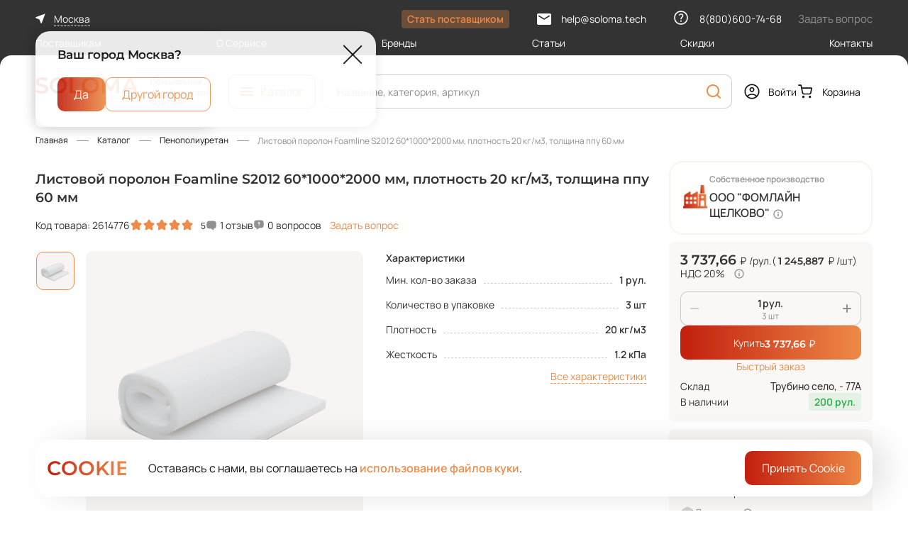

--- FILE ---
content_type: text/html; charset=UTF-8
request_url: https://soloma.tech/product/penopoliuretan-foamline-s2012-6010002000-2614776
body_size: 31466
content:
<!doctype html>
<!--suppress HtmlRequiredTitleElement -->
<html lang="ru" prefix="og: http://ogp.me/ns# website: http://ogp.me/ns/website#">
<head>
    <meta charset="utf-8">
    <meta http-equiv="x-ua-compatible" content="ie=edge">
    <meta name="cmsmagazine" content="2c2951bb57cffc1481be768a629d3a6e"/>
    <meta name="format-detection" content="telephone=no">
    <meta name="SKYPE_TOOLBAR" content="SKYPE_TOOLBAR_PARSER_COMPATIBLE"/>
    <meta name="viewport" content="width=device-width, initial-scale=1">
    <meta name="csrf-token" content="74IrOxvlZo7v8HhJSvx6X8N9Q1EcfvEvdhZlZsyU">

    <meta name="msapplication-TileColor" content="#da532c">
    <meta name="msapplication-config" content="/images/favicons/browserconfig.xml">
    <meta name="theme-color" content="#ffffff">
    <link rel="shortcut icon" href="/favicon.ico" type="image/x-icon">
    <link rel="icon" type="image/png" sizes="16x16" href="/images/favicons/favicon-16x16.png">
    <link rel="icon" type="image/png" sizes="32x32" href="/images/favicons/favicon-32x32.png">
    <link rel="icon" type="image/png" sizes="150x150" href="/images/favicons/mstile-150x150.png">
    <link rel="apple-touch-icon" sizes="180x180" href="/images/favicons/apple-touch-icon.png">
    <link rel="icon" type="image/png" sizes="192x192" href="/images/favicons/android-chrome-192x192.png">
    <link rel="icon" type="image/png" sizes="512x512" href="/images/favicons/android-chrome-512x512.png">
    <link rel="manifest" href="/images/favicons/site.webmanifest">
    <link rel="mask-icon" href="/images/favicons/safari-pinned-tab.svg" color="#da532c">

    <script>window._SX_FONTS = {"path":"\/css\/fonts","normal":["Montserrat-SemiBold.woff2","Manrope-Medium.woff2","Manrope-Regular.woff2","Montserrat-Medium.woff2","Montserrat-Regular.woff2","Manrope-SemiBold.woff2"],"variable":["Manrope-Variable.woff2","Montserrat-Variable.woff2"]};(function () {
    if (typeof window === 'undefined') return;

    window._SX_FONTS = window._SX_FONTS || {path: '', normal: [], variable: []};
    /*var fonts = ('CSS' in window) && ('supports' in CSS) && CSS.supports('(font-variation-settings: normal)')
        ? _SX_FONTS.variable
        : _SX_FONTS.normal;*/

    var fonts = _SX_FONTS.normal; // todo #FONTS

    var script = document.currentScript;

    for (var i = 0; i < fonts.length; i++) {
        var link = document.createElement('link');
        link.setAttribute('rel', 'preload');
        link.setAttribute('href', _SX_FONTS.path + '/' + fonts[i]);
        link.setAttribute('as', 'font');
        link.setAttribute('type', 'font/woff2');
        link.setAttribute('crossorigin', 'anonymous');

        if (script.nextElementSibling) {
            script.parentNode.insertBefore(link, script.nextElementSibling);
        } else {
            script.parentNode.appendChild(link);
        }
    }
})();
</script>
    <title>Листовой поролон Foamline S2012 60*1000*2000 мм, плотность 20 кг/м3, толщина ппу 60 мм (арт. 2614776) — купить по цене производителя</title>
	<meta name="description" content="Листовой поролон Foamline S2012 60*1000*2000 мм, плотность 20 кг/м3, толщина ппу 60 мм (арт. 2614776) заказать на маркетплейсе SOLOMA. ✅ Товар от проверенных поставщиков, цены производителя. Быстрая доставка по Москве и всей России. Качество гарантируем! ✅ Оформите заказ сейчас! ✔ Возможность выбора поставщика ✔ Помощь на всех этапах работы с сайтом." />
	<meta property="og:type" content="website" />
	<meta property="og:locale" content="ru_RU" />
	<meta property="og:title" content="Листовой поролон Foamline S2012 60*1000*2000 мм, плотность 20 кг/м3, толщина ппу 60 мм (арт. 2614776) — купить по цене производителя" />
	<meta property="og:image" content="https://imaginary.soloma.tech/fit?height=630&quality=95&url=http%3A%2F%2Ffs.soloma.tech%3A9000%2Fpimcore%2Fimages%2F%D0%9F%D0%9F%D0%A3%2Ffmln_matress_01_20_tr0046.png&width=1200&sign=5yZBJEEsrptEExFD3IOoNIlQ3LrD_kzdXGZMJXQPdmM" />
	<meta property="og:image:secure_url" content="https://imaginary.soloma.tech/fit?height=630&quality=95&url=http%3A%2F%2Ffs.soloma.tech%3A9000%2Fpimcore%2Fimages%2F%D0%9F%D0%9F%D0%A3%2Ffmln_matress_01_20_tr0046.png&width=1200&sign=5yZBJEEsrptEExFD3IOoNIlQ3LrD_kzdXGZMJXQPdmM" />
	<meta property="og:description" content="Листовой поролон Foamline S2012 60*1000*2000 мм, плотность 20 кг/м3, толщина ппу 60 мм (арт. 2614776) заказать на маркетплейсе SOLOMA. ✅ Товар от проверенных поставщиков, цены производителя. Быстрая доставка по Москве и всей России. Качество гарантируем! ✅ Оформите заказ сейчас! ✔ Возможность выбора поставщика ✔ Помощь на всех этапах работы с сайтом." />
	<meta property="og:url" content="https://soloma.tech/product/penopoliuretan-foamline-s2012-6010002000-2614776" />
	<meta property="og:site_name" content="SOLOMA" />
	<link rel="canonical" href="/product/penopoliuretan-foamline-s2012-6010002000-2614776" />
	<script>window.APP = {"ssr":false,"debug":false,"robot":false,"pagespeed":false,"auth":false,"userSwitch":false,"routes":{"auth.confirm-code.popup":"\/auth\/confirm-code\/popup","auth.factor-confirmation.start":"\/api\/auth\/factor-confirmation\/start","auth.factor-confirmation.confirm":"\/api\/auth\/factor-confirmation\/confirm","auth.factor-confirmation.dispose":"\/api\/auth\/factor-confirmation\/dispose","registration.buyer":"\/registration\/buyer","registration.seller":"\/registration\/seller","account.auth-by-code":"\/account\/auth-by-code","account.logout":"\/account\/logout","account.auth-forms-data":"\/account\/auth-forms-data","account.switch.logout":"\/account\/switch-logout","account.change-password-form":"\/account\/password\/change-form","account.dashboard.notifications":"\/account\/dashboard\/notifications","account.account-docs.data":"\/account\/legal\/docs-data","account.notifications.mark-item-as-read":"\/account\/notifications\/mark-item-as-read","account.notifications.mark-all-as-read":"\/account\/notifications\/mark-all-as-read","account.discounts.create":"\/account\/discounts\/create","account.discounts.edit":"\/account\/discounts\/{id}\/edit","account.discounts.save":"\/account\/discounts\/save","account.orders.detail":"\/account\/orders\/{orderId}","account.orders.repeat":"\/account\/orders\/{orderId}\/repeat","account.orders.edit-shipment-date":"\/account\/orders\/{orderId}\/edit-shipment-date","account.orders.edit-shipment-price":"\/account\/orders\/{orderId}\/edit-shipment-price","account.orders.edit-status":"\/account\/orders\/{orderId}\/edit-status","account.orders.refresh-shipment-status":"\/account\/orders\/{orderId}\/refresh-shipment-status","account.orders.refresh-payment-status":"\/account\/orders\/{orderId}\/refresh-payment-status","account.orders.edit-order-item":"\/account\/orders\/{orderId}\/edit-item","account.orders.replace-order-item":"\/account\/orders\/{orderId}\/replace-item","account.orders.remove-order-item":"\/account\/orders\/{orderId}\/remove-item","account.orders.set-discount":"\/account\/orders\/{orderId}\/set-discount","account.orders.remove-discount":"\/account\/orders\/{orderId}\/remove-discount","account.orders.rest-price":"\/account\/orders\/{orderId}\/rest\/{restId}\/price","account.orders.generate-way-bill":"\/account\/orders\/{orderId}\/generate-way-bill","account.orders.way-bill-step-one":"\/account\/orders\/{orderId}\/way-bill-step-one","account.orders.way-bill-form":"\/account\/orders\/{orderId}\/way-bill-form\/{transportType}","account.orders.try-generate-upd":"\/account\/orders\/{orderId}\/try-generate-upd","account.orders.generate-upd-with-params":"\/account\/orders\/{orderId}\/generate-upd-with-params","account.orders.order-edit":"\/account\/order\/edit","account.stocks.add":"\/account\/stocks\/add","account.stocks.edit":"\/account\/stocks\/edit","account.stocks.save":"\/account\/stocks\/save","account.stocks.change-activity":"\/account\/stocks\/{id}\/change-activity","account.stocks.delivery.edit":"\/account\/stocks\/delivery\/edit","account.stocks.delivery.save":"\/account\/stocks\/delivery\/save","account.stocks.delivery.tree-children":"\/account\/stocks\/delivery\/tree-children","account.stocks.delivery.tree-search":"\/account\/stocks\/delivery\/tree-search","account.catalog.index":"\/account\/catalog","account.catalog.add-offers-popup":"\/account\/catalog\/add-offers-popup","account.catalog.seller-catalog.generate":"\/account\/catalog\/seller-catalog\/generate","account.catalog.seller-catalog.check":"\/account\/catalog\/seller-catalog\/check\/{id}","account.catalog.seller-catalog.download":"\/account\/catalog\/seller-catalog\/download\/{id}","account.catalog.save-settings":"\/account\/catalog\/save-settings","account.catalog.save-offer-popup":"\/account\/catalog\/save-offer-popup","account.catalog.copy-rest-popup":"\/account\/catalog\/save-rest-popup","account.catalog.save-offer":"\/account\/catalog\/save-offer","account.catalog.save-rest":"\/account\/catalog\/save-rest","account.catalog.activate-offer":"\/account\/catalog\/activate-offer","account.catalog.mass-activate-offer":"\/account\/catalog\/mass-activate-offer","account.catalog.offer-documents.popup":"\/account\/catalog\/offer-documents\/popup","account.catalog.task.log-popup":"\/account\/catalog\/task\/{id}\/log-popup","account.catalog.task.error-file.generate":"\/account\/catalog\/task\/{id}\/error-file\/generate","account.catalog.task.error-file.check":"\/account\/catalog\/task\/{id}\/error-file\/{userTaskId}\/check","account.catalog.task.error-file.download":"\/account\/catalog\/task\/{id}\/error-file\/download","account.catalog.product-request.add":"\/account\/catalog\/product-request\/add","account.catalog.product-request.delete":"\/account\/catalog\/product-request\/delete","account.catalog.product-request.category-props":"\/account\/catalog\/product-request\/category-props","account.api.revoke-token":"\/account\/api\/revoke","account.api.create-token":"\/account\/api\/create","account.info-message.mark-as-read":"\/account\/info-message\/mark-as-read","restore-password-form":"\/password\/restore-form","forms.popup":"\/forms\/{formName}\/open","catalog.rest.data":"\/product\/{productId}\/{offerId}\/rest-data","catalog.rest.prices":"\/rest\/{restId}\/prices","catalog.offer.seller-offer-request-form":"\/offer\/{offerId}\/request-seller-offer-form","catalog.request-seller-offer":"\/request-seller-offer","catalog.reviews.load-product-reviews":"\/catalog\/reviews\/load-to-product\/{productUuid}","catalog.reviews.load-product-reviews-images":"\/catalog\/reviews\/load-product-reviews-images\/{productUuid}","catalog.reviews.load-tab-data":"\/catalog\/reviews\/load-tab-data\/{offerId}","catalog.reviews.load-product-review-images":"\/catalog\/reviews\/load-product-review-images\/{reviewId}","catalog.faq.add-question-popup":"\/catalog\/faq\/add-question-popup\/{productUuid}","catalog.faq.load-product-questions":"\/catalog\/faq\/load-to-product\/{productUuid}","catalog.faq.load-tab-data":"\/catalog\/faq\/load-tab-data\/{productUuid}","geo.location-confirm":"\/geo\/location-confirm","geo.location-popup":"\/geo\/location-popup","geo.location-list":"\/geo\/location-list","basket.index":"\/basket","basket.add":"\/basket\/add","basket.set-quantity":"\/basket\/set-quantity","basket.remove":"\/basket\/remove","basket.clear":"\/basket\/clear","basket.shared.create":"\/basket\/shared\/create","basket.shared.view":"\/basket\/shared\/{code}","basket.shared.calc":"\/basket\/shared\/calc","basket.shared.add":"\/basket\/shared\/add","basket.offer":"\/basket\/offer","basket.order":"\/basket\/order","basket.get-basket":"\/basket\/get-basket","order.checkout":"\/order\/checkout","order.delivery-step-data":"\/order\/delivery\/delivery-step-data","order.delivery-details":"\/order\/delivery\/details","order.payment-step-data":"\/order\/payment\/payment-step-data","sale.discount.rule.save":"\/discount\/rule\/save","sale.discount.rule.copy":"\/discount\/rule\/copy\/{id}","sale.discount.condition.seller-offers.list":"\/discount\/condition\/seller-offers\/list","sale.discount.condition.seller-offers.suggest":"\/discount\/condition\/seller-offers\/suggest","sale.discount.condition.seller-offers.suggest-all-ids":"\/discount\/condition\/seller-offers\/suggest\/all-ids","sale.discount.condition.seller-offers.get-add-popup":"\/discount\/condition\/seller-offers\/get-add-popup","sale.discount.condition.seller-offers.get-import-errors-popup":"\/discount\/condition\/seller-offers\/get-import-errors-popup\/{ruleId}","sale.delivery-details.for-proxy":"\/delivery-details\/for-proxy","sale.delivery-details.for-rests":"\/delivery-details\/load-deliveries-for-rests","sale.discounts.for-rests":"\/discounts\/load-for-rests","sale.discounts.for-basket-items":"\/discounts\/load-for-basket-items","search.index":"\/search","search.suggest":"\/search\/suggest","search.clear-history":"\/search\/clear-history","pecom.account.stock-parameters.edit":"\/pecom\/account\/stock-parameters\/edit","pecom.account.stock-parameters.save":"\/pecom\/account\/stock-parameters\/save","pecom.divisions.list":"\/pecom\/divisions","pecom.divisions.read":"\/pecom\/divisions\/{divisionId}"},"dadataApiKey":"456dfcbbc6d3d5605cd6fcd1a5afe0e67e1264d4","yaMetrika":"90462395","vkPixel":"3283306","user":null,"yaMapsApiKey":null,"scripts":[],"vueData":[]};</script>
    <link rel="preload" href="/build/style.css?noopt&v=1761892545495149" as="style">
	<link rel="stylesheet" href="/build/style.css?noopt&v=1761892545495149">
    
<script type="text/javascript">
(function(d,w,t,u,o,s,v) {
w[o] = w[o] || function() {
(w[o].q = w[o].q || []).push(arguments)
};s = d.createElement("script");s.async = 1;
s.src = u;v = d.getElementsByTagName(t)[0]; v.parentNode.insertBefore(s, v);
})(document,window,"script","//image.sendsay.ru/js/target/tracking_v2.min.js","sndsy");
sndsy("init", { fid: "x_1670926019274878", v: "1.0" });
sndsy("send", {});
</script>
<!-- Yandex.Metrika counter -->
<script type="text/javascript" >
   (function(m,e,t,r,i,k,a){m[i]=m[i]||function(){(m[i].a=m[i].a||[]).push(arguments)};
   m[i].l=1*new Date();
   for (var j = 0; j < document.scripts.length; j++) {if (document.scripts[j].src === r) { return; }}
   k=e.createElement(t),a=e.getElementsByTagName(t)[0],k.async=1,k.src=r,a.parentNode.insertBefore(k,a)})
   (window, document, "script", "https://mc.yandex.ru/metrika/tag.js", "ym");

   ym(90462395, "init", {
        clickmap:true,
        trackLinks:true,
        accurateTrackBounce:true,
        webvisor:true,
        ecommerce:"dataLayer"
   });
</script>
<noscript><div><img src="https://mc.yandex.ru/watch/90462395" style="position:absolute; left:-9999px;" alt="" /></div></noscript>
<!-- /Yandex.Metrika counter -->
<meta name="yandex-verification" content="3f6a4977acf5c67a" />
    <link rel="preload" href="/build/js/commons.chunk.js?17618925701046279" as="script">
	<link rel="preload" href="/build/js/catalog-detail.bundle.js?1761892570134264" as="script">
    
<meta name="mailru-verification" content="ab1cffd9366b74d9" />
    <script>;</script></head>
<body class="page env--production is-not-touch is-mac webp catalog-detail-page">
    
    <div class="page__wrapper">
            <div class="header-wrapper">
    <div class="header-wrapper__fixed-anchor js-header-fixed-anchor"></div>
    <header class="header js-header" itemscope itemtype="http://schema.org/WPHeader">
        <meta itemprop="headline" content="SOLOMA - B2B маркетплейс мебельных комплектующих. Оптовые цены от ведущих производителей" />

        <script>window.APP.vueData['v_14'] = {"catalogItems":[{"url":"/category/penopoliuretan-264","name":"Пенополиуретан","count":3316,"picture":null,"items":[{"url":"/category/vysokoelastichnyy-hr-5145","name":"Высокоэластичный HR","count":421,"items":[]},{"url":"/category/myagkiy-i-sverhmyagkiy-s-hs-5146","name":"Мягкий S","count":300,"items":[]},{"url":"/category/povyshennoy-zhestkosti-el-hl-5147","name":"Повышенной жесткости EL-HL","count":611,"items":[]},{"url":"/category/standartnyy-st-5148","name":"Стандартный ST","count":1610,"items":[]},{"url":"/category/rulonnyy-porolon-5149","name":"Рулонный поролон","count":3,"items":[{"url":"/category/standartnyy-st-5153","name":"Стандартный ST"}]},{"url":"/category/profilirovannyy-porolon-5154","name":"Профилированный поролон","count":10,"items":[]},{"url":"/category/vtorichno-vspenennyy-ppu-5245","name":" Вторично-вспененный ППУ","count":63,"items":[]},{"url":"/category/vyazkoelastichnyy-lr-5247","name":"Вязкоэластичный LR","count":30,"items":[]},{"url":"/category/gubochnyy-spg-9308","name":"Губочный SPG","count":62,"items":[]},{"url":"/category/akustichesticheskij-porolon-28333","name":"Акустичестический поролон","count":98,"items":[]},{"url":"/category/retikulirovannyj-porolon-28551","name":"Ретикулированный поролон","count":53,"items":[]},{"url":"/category/lateksnyj-porolon-5246","name":"Латексный поролон","count":5,"items":[]},{"url":"/category/samozatukhayushhij-porolon-flr-29250","name":"Самозатухающий поролон FLR","count":40,"items":[]}]},{"url":"/category/matrasnye-12393","name":"Матрасные ткани","count":23,"picture":null,"items":[{"url":"/category/zhakkardovaya-29357","name":"Жаккардовая ","count":1,"items":[]},{"url":"/category/makhrovaya-s-membranoj-29358","name":"Махровая с мембраной","count":1,"items":[]},{"url":"/category/mikrofibra-29359","name":"Микрофибра","count":5,"items":[]},{"url":"/category/trikot-29360","name":"Трикот","count":1,"items":[]},{"url":"/category/trikotazhnoe-polotno-29362","name":"Трикотажное полотно","count":12,"items":[]}]},{"url":"/category/tkani-267","name":"Мебельные ткани","count":107,"picture":null,"items":[{"url":"/category/iskusstvennaya-kozha-2386","name":"Искусственная кожа","count":31,"items":[]},{"url":"/category/velyur-2377","name":"Велюр","count":10,"items":[]},{"url":"/category/mikrovelyur-2392","name":"Микровелюр","count":23,"items":[]},{"url":"/category/shenill-2408","name":"Шенилл","count":21,"items":[]},{"url":"/category/flok-2405","name":"Флок","count":14,"items":[]}]},{"url":"/category/ortopedicheskie-osnovaniya-5249","name":"Ортопедические основания","count":193,"picture":null},{"url":"/category/fasady-mebelnye-13026","name":"Фасады мебельные ","count":157,"picture":null},{"url":"/category/mebelnaya-kromka-12226","name":"Мебельная кромка","count":199,"picture":null},{"url":"/category/kukhonnye-komplektuyushhie-13665","name":"Кухонные комплектующие","count":269,"picture":null,"items":[{"url":"/category/kukhonnye-mojki-13579","name":"Кухонные мойки","count":6,"items":[]},{"url":"/category/butylochniczy-13666","name":"Бутылочницы","count":47,"items":[]},{"url":"/category/vydvizhnye-kolonny-13667","name":"Выдвижные ящики и корзины","count":71,"items":[]},{"url":"/category/posudosushiteli-15282","name":"Посудосушители","count":20,"items":[]},{"url":"/category/sistemy-utilizaczii-i-segregaczii-15283","name":"Системы утилизации и сегрегации","count":14,"items":[]},{"url":"/category/rozetki-26097","name":"Розетки","count":44,"items":[]}]},{"url":"/category/pruzhinnye-bloki-268","name":"Пружинные блоки","count":5,"picture":null,"items":[{"url":"/category/nezavisimyy-pruzhinnyy-blok-269","name":"Независимый пружинный блок","count":5,"items":[]}]},{"url":"/category/mebelnyj-klej-307","name":"Мебельный клей","count":37,"picture":null,"items":[{"url":"/category/kleevye-sterzhni-2355","name":"Клеевые стержни","count":13,"items":[]},{"url":"/category/pistolety-dlya-kleevykh-sterzhnej-26096","name":"Пистолеты для клеевых стержней","count":2,"items":[]}]},{"url":"/category/netkanye-materialy-1545","name":"Нетканые материалы","count":37,"picture":null,"items":[{"url":"/category/spandbond-1546","name":"Спанбонд","count":16,"items":[]},{"url":"/category/poliefirnoe-volokno-2284","name":"Полиэфирное волокно","count":5,"items":[]},{"url":"/category/sintepon-2285","name":"Синтепон","count":10,"items":[]},{"url":"/category/sinteshar-2286","name":"Синтешар","count":6,"items":[]}]},{"url":"/category/provoloka-3569","name":"Проволока","count":5,"picture":null},{"url":"/category/mehanizmy-2423","name":"Механизмы","count":155,"picture":null,"items":[{"url":"/category/mehanizmy-transformacii-2429","name":"Механизмы трансформации","count":76,"items":[{"url":"/category/gazlift-265","name":"Газлифт"}]},{"url":"/category/komplektuyushchie-dlya-mehanizmov-2424","name":"Комплектующие для механизмов","count":3,"items":[{"url":"/category/pruzhiny-2425","name":"Пружины"}]},{"url":"/category/mekhanizm-kachaniya-13589","name":"Механизм качания","count":3,"items":[]}]},{"url":"/category/krepezhi-2449","name":"Крепежи","count":287,"picture":null,"items":[{"url":"/category/bolty-2450","name":"Болты","count":68,"items":[]},{"url":"/category/dyubeli-2453","name":"Дюбели","count":9,"items":[]},{"url":"/category/vinty-2451","name":"Винты","count":40,"items":[]},{"url":"/category/gayki-2452","name":"Гайки","count":38,"items":[]},{"url":"/category/shayby-2461","name":"Шайбы","count":14,"items":[]},{"url":"/category/shpilki-2462","name":"Шпильки","count":10,"items":[]},{"url":"/category/samorezy-i-shurupy-2459","name":"Саморезы и шурупы","count":89,"items":[]},{"url":"/category/gvozdi-13476","name":"Гвозди","count":3,"items":[]}]},{"url":"/category/zhestkie-napolniteli-2317","name":"Жесткие наполнители","count":12,"picture":null,"items":[{"url":"/category/kokosovoe-volokno-2321","name":"Кокосовое волокно","count":12,"items":[]}]},{"url":"/category/izdeliya-iz-dereva-2032","name":"Изделия из дерева","count":48,"picture":null,"items":[{"url":"/category/lameli-2348","name":"Ламели","count":32,"items":[]},{"url":"/category/zagotovki-14642","name":"Заготовки ","count":6,"items":[]},{"url":"/category/dekorativnye-elementy-16985","name":"Декоративные элементы","count":10,"items":[]}]},{"url":"/category/izdeliya-iz-porolona-12179","name":"Изделия из поролона","count":26,"picture":null,"items":[{"url":"/category/zagotovki-dlya-podushek-12180","name":"Заготовки для подушек","count":26,"items":[]}]},{"url":"/category/mebelnaya-furnitura-2326","name":"Мебельная фурнитура","count":250,"picture":null,"items":[{"url":"/category/petli-2090","name":"Петли","count":102,"items":[]},{"url":"/category/zaczepy-fiksatory-ugolki-2330","name":"Зацепы, фиксаторы, уголки","count":20,"items":[]},{"url":"/category/polkoderzhateli-14080","name":"Полкодержатели","count":28,"items":[]},{"url":"/category/zamki-mebelnye-14150","name":"Замки мебельные","count":2,"items":[]}]},{"url":"/category/plity-drevesnye-13024","name":"Плиты древесные ","count":5,"picture":null,"items":[]},{"url":"/category/opory-mebelnye-2297","name":"Опоры мебельные","count":118,"picture":null,"items":[{"url":"/category/nozhki-dlya-mebeli-2304","name":"Ножки для мебели","count":28,"items":[]},{"url":"/category/nozhki-dlya-stula-2303","name":"Ножки для стула","count":6,"items":[]},{"url":"/category/kolesnye-2298","name":"Колесные для мебели","count":34,"items":[]},{"url":"/category/kolesnye-dlya-krovati-13588","name":"Колесные для кровати","count":1,"items":[]},{"url":"/category/nozhki-dlya-divana-2300","name":"Ножки для дивана","count":3,"items":[]},{"url":"/category/nozhki-dlya-krovati-2299","name":"Ножки для кровати","count":1,"items":[]},{"url":"/category/nozhki-dlya-stola-2302","name":"Ножки для стола","count":1,"items":[]},{"url":"/category/regulyator-dlya-mebeli-2301","name":"Регулятор для мебели","count":2,"items":[]},{"url":"/category/roliki-dlya-mebeli-26840","name":"Ролики для мебели","count":5,"items":[]},{"url":"/category/roliki-dlya-shkafa-kupe-26841","name":"Ролики для шкафа-купе","count":1,"items":[]}]},{"url":"/category/napolnenie-mebeli-13662","name":"Наполнение мебели","count":124,"picture":null,"items":[{"url":"/category/vstraivaemye-gladilnye-doski-13663","name":"Встраиваемые гладильные доски","count":2,"items":[]},{"url":"/category/osveshhenie-13664","name":"Освещение","count":32,"items":[]},{"url":"/category/furnitura-dlya-garderobov-13670","name":"Фурнитура для гардеробов","count":3,"items":[]},{"url":"/category/derzhateli-dlya-odezhdy-13671","name":"Держатели для одежды","count":52,"items":[]}]},{"url":"/category/lakokrasochnye-materialy-2472","name":"Лакокрасочные материалы","count":52,"picture":null,"items":[{"url":"/category/masla-15203","name":"Масла","count":52,"items":[]}]},{"url":"/category/sistemy-dlya-vydvizheniya-2088","name":"Системы выдвижения","count":168,"picture":null,"items":[{"url":"/category/napravlyayushhie-2092","name":"Направляющие","count":137,"items":[]},{"url":"/category/slimbox-i-komplektuyushhie-14079","name":" Slimbox и комплектующие","count":31,"items":[]},{"url":"/category/sistemy-yashchikov-2334","name":"Системы ящиков","count":6,"items":[]}]},{"url":"/category/komplektuyushhie-dlya-dverej-26839","name":"Комплектующие для дверей","count":2,"picture":null},{"url":"/category/mebelnye-ruchki-27955","name":"Мебельные ручки","count":48,"picture":null},{"url":"/category/drugoe-9093","name":"Другое","count":8,"picture":null}],"bannerItems":[{"id":7,"label":"- Выгодное предложение","name":"Клей Elabond <br> <br>","text":"- от 880 ₽/шт","btn":null,"url":"/category/kley-307","price":null,"priceColor":"#ee8b48","startColor":"#f6f6f6","endColor":"#f6f6f6","textColor":"#212121","mainPicture":{"sources":[{"srcset":[{"url":"/storage/2022/11/15/057812f9eb22ca458077a66ae63d67350d1a7827.png.webp"}],"type":"image/webp"},{"srcset":[{"url":"/storage/2022/11/15/057812f9eb22ca458077a66ae63d67350d1a7827.png"}],"type":"image/png"}],"img":{"loading":"lazy","width":201,"height":220,"src":"/storage/2022/11/15/057812f9eb22ca458077a66ae63d67350d1a7827.png"}},"labelImage":null,"pictureInsteadOfContent":null,"pictureInsteadOfContentAdaptive":null,"pictures":[{"img":{"loading":"lazy","width":200,"height":220,"src":"/images/decor/banner-menu-1-dashes.svg"}}],"pictureStyle":"","advInfo":null,"advDescription":null}],"items":[{"name":"Поставщикам","url":"/suppliers"},{"name":"О Сервисе","url":"/about"},{"name":"Бренды","url":"/brand"},{"name":"Статьи","url":"/articles"},{"name":"Скидки","url":"/discount"},{"name":"Контакты","url":"/contacts"}],"phone":"8(800)600-74-68","email":"help@soloma.tech","location":{"id":85,"displayName":"Москва"},"needConfirmLocation":true,"callSchedule":"Будни 09:00 — 18:00"};</script><div class="vue-header-top header__top" data-vue-id="v_14"></div>
        <div class="header__main">
            <div class="page__content-container header__main-grid">
                <div class="header__menu-btn">
                    <script>window.APP.vueData['v_15'] = [];</script><div class="vue-menu-btn" data-vue-id="v_15"></div>
                </div>

                <a href="/" class="logo  header__logo">
    <picture  >
        
                                <img src="/images/logo.svg" alt="" loading="lazy" width="145" height="40" />
            </picture>
</a>

                <div class="header__headline" itemprop="headline">Официальный онлайн-магазин ФомЛайн</div>

                <div class="header__catalog-btn-wrap">
                    <script>window.APP.vueData['v_16'] = [];</script><div class="vue-header-catalog-btn header__catalog-btn" data-vue-id="v_16"></div>
                </div>

                <div class="header__search">
                    <script>window.APP.vueData['v_17'] = {"query":"","placeholder":"Название, категория, артикул","resultUrl":"https://soloma.tech/search?q=","history":[]};</script><div class="vue-header-search" data-vue-id="v_17"></div>
                </div>

                <div class="header__actions">
                    <script>window.APP.vueData['v_18'] = {"isAuth":false,"userName":"","profileLink":"","switchLogoutLink":"","logoutLink":"/account/logout"};</script><div class="vue-auth-forms" data-vue-id="v_18"><div class="auth-wrap">
    <a class="header__user link link--with-icon">
        <span class="link__icon"><svg class="symbol-user "><use class="symbol__use " xlink:href="/build/symbols.svg#user"></use></svg></span>
        <span class="link__text"></span>
    </a>
</div>
</div>                    <script>window.APP.vueData['v_19'] = [];</script><div class="vue-header-basket" data-vue-id="v_19"><a href="https://soloma.tech/basket" class="link link--with-icon header__basket-btn">
    <span class="link__icon">
        <svg class="symbol-basket "><use class="symbol__use " xlink:href="/build/symbols.svg#basket"></use></svg>
    </span>
    <span class="link__text">Корзина</span>
</a>
</div>
                </div>
            </div>
        </div>

        <div class="header__bottom-rounded"></div>

        <div class="header__slot js-header-slot"></div>
    </header>
</div>

<div class="footer-wrapper">
    <div class="js-footer-slot"></div>
    <div class="bottom-bar js-bottom-bar">
        <a href="/" class="bottom-bar__item link link--in-bar">
            <span class="link__icon"><svg class="symbol-home symbol"><use class="symbol__use " xlink:href="/build/symbols.svg#home"></use></svg></span>
            <span class="link__text">Главная</span>
        </a>

        <a href="javascript:void(0);" class="bottom-bar__item link link--in-bar todo">
        <span class="link__icon">
            <svg class="symbol-notice symbol"><use class="symbol__use " xlink:href="/build/symbols.svg#notice"></use></svg>
            <span class="link__counter">6</span>
        </span>
            <span class="link__text">Уведомления</span>
        </a>

        <script>window.APP.vueData['v_20'] = [];</script><div class="vue-bottom-bar-menu-btn" data-vue-id="v_20"></div>
        <a href="https://soloma.tech/basket" class="vue-bottom-bar-basket bottom-bar__item link link--in-bar" data-vue="[]">
    <span class="link__icon">
        <svg class="symbol-basket "><use class="symbol__use " xlink:href="/build/symbols.svg#basket"></use></svg>
    </span>
    <span class="link__text">Корзина</span>
</a>        <script>window.APP.vueData['v_21'] = {"isAuth":false,"userName":"","profileLink":"","switchLogoutLink":"","logoutLink":"/account/logout"};</script><div class="vue-auth-forms-bottom" data-vue-id="v_21"><div class="auth-wrap">
    <a class="header__user link link--with-icon">
        <span class="link__icon"><svg class="symbol-user "><use class="symbol__use " xlink:href="/build/symbols.svg#user"></use></svg></span>
        <span class="link__text"></span>
    </a>
</div>
</div>
    </div>
</div>
    <main class="page__content">
            <div class="page__content-container product-detail">
        <nav class="breadcrumbs page__breadcrumbs" itemscope itemtype="http://schema.org/BreadcrumbList">
    <ul class="breadcrumbs__list custom-scrollbar custom-scrollbar--hidden">
                    <li class="breadcrumbs__item" id="bx_breadcrumb_0" itemprop="itemListElement" itemscope itemtype="http://schema.org/ListItem">
                <meta itemprop="position" content="1" />
                                    <a class="link link--hover-uline breadcrumbs__link" href="/" itemprop="item" title="Главная">
                        <span itemprop="name">Главная</span>
                    </a>
                            </li>
                    <li class="breadcrumbs__item" id="bx_breadcrumb_1" itemprop="itemListElement" itemscope itemtype="http://schema.org/ListItem">
                <meta itemprop="position" content="2" />
                                    <a class="link link--hover-uline breadcrumbs__link" href="/catalog" itemprop="item" title="Каталог">
                        <span itemprop="name">Каталог</span>
                    </a>
                            </li>
                    <li class="breadcrumbs__item" id="bx_breadcrumb_2" itemprop="itemListElement" itemscope itemtype="http://schema.org/ListItem">
                <meta itemprop="position" content="3" />
                                    <a class="link link--hover-uline breadcrumbs__link" href="/category/penopoliuretan-264" itemprop="item" title="Пенополиуретан">
                        <span itemprop="name">Пенополиуретан</span>
                    </a>
                            </li>
                    <li class="breadcrumbs__item" id="bx_breadcrumb_3" itemprop="itemListElement" itemscope itemtype="http://schema.org/ListItem">
                <meta itemprop="position" content="4" />
                                    <span class="breadcrumbs__text" itemprop="name">Листовой поролон Foamline S2012 60*1000*2000 мм, плотность 20 кг/м3, толщина ппу 60 мм</span>
                            </li>
            </ul>
</nav>
        <script>window.APP.vueData['v_6'] = {"product":{"offerId":2217,"restId":2072,"pimId":4776,"name":"Листовой поролон Foamline S2012 60*1000*2000 мм, плотность 20 кг/м3, толщина ппу 60 мм","article":"2614776","picture":{"sources":[{"srcset":[{"url":"https://imaginary.soloma.tech/fit?height=52&quality=95&type=webp&url=http%3A%2F%2Ffs.soloma.tech%3A9000%2Fpimcore%2Fimages%2F%D0%9F%D0%9F%D0%A3%2Ffmln_matress_01_20_tr0046.png&width=52&sign=0A_08Dp4KQ-EmKVzY6WY694k20_EtKLY3EHHIirB8i8"}],"type":"image/webp"},{"srcset":[{"url":"https://imaginary.soloma.tech/fit?height=52&quality=95&url=http%3A%2F%2Ffs.soloma.tech%3A9000%2Fpimcore%2Fimages%2F%D0%9F%D0%9F%D0%A3%2Ffmln_matress_01_20_tr0046.png&width=52&sign=KL4lS0TpD0afrsTIg9X3WzCH9OZJIS_kZCEJ5AiO3_0"}],"type":"image/png"}],"img":{"alt":"Листовой поролон Foamline S2012 60*1000*2000 мм, плотность 20 кг/м3, толщина ппу 60 мм","loading":"lazy","src":"https://imaginary.soloma.tech/fit?height=52&quality=95&url=http%3A%2F%2Ffs.soloma.tech%3A9000%2Fpimcore%2Fimages%2F%D0%9F%D0%9F%D0%A3%2Ffmln_matress_01_20_tr0046.png&width=52&sign=KL4lS0TpD0afrsTIg9X3WzCH9OZJIS_kZCEJ5AiO3_0"}},"price":3737.6599999999999,"basePrice":3737.6599999999999,"priceUnit":"₽","discountPercentAmount":null,"isDiscountPersonal":false,"unit":"шт","shippingUnit":"рул.","shippingUnitFactor":3,"category":"Пенополиуретан","showBaseUnit":true,"vatPercent":20,"totalPriceUnit":"₽","pricePerBaseUnit":1245.8866666666665,"minOrder":1,"available":200,"step":1,"canBuy":true,"rating":5,"reviewsCount":1,"reviewsText":"1 отзыв","reviewsLink":"#reviews","questionText":"0 вопросов","questionTabLink":"#faq","questionCount":0,"isOnOrder":false,"isOnOrderTooltip":"Перед покупкой ознакомьтесь с условиями возврата товара.","restsList":[{"id":2072,"stockId":4,"offerId":2217,"quantity":200,"stockAddress":"Трубино село, - 77А"}],"url":"/product/penopoliuretan-foamline-s2012-6010002000-2614776/2217?restId=2072"},"seller":{"companyName":"ООО &quot;ФОМЛАЙН ЩЕЛКОВО&quot;","tooltip":"ООО \"ФОМЛАЙН ЩЕЛКОВО\"<br>ОГРН: 1185050001520<br>Юр. адрес: 141131, Московская обл, г Щёлково, село Трубино, д 77А, помещ 30","moreOffersData":null,"url":"/seller/fomlain-shhelkovo-5","labels":[{"picture":{"sources":[{"srcset":[{"url":"/storage/imagecache/company-logo/2025/01/31/8c7566fd024ab152adb607ac6c96e06877533b3d.png.webp"}],"type":"image/webp"},{"srcset":[{"url":"/storage/imagecache/company-logo/2025/01/31/8c7566fd024ab152adb607ac6c96e06877533b3d.png"}],"type":"image/png"}],"img":{"loading":"lazy","width":40,"height":45,"src":"/storage/imagecache/company-logo/2025/01/31/8c7566fd024ab152adb607ac6c96e06877533b3d.png"}},"title":"Собственное производство"}]},"tabs":[{"code":"description","name":"Описание","count":null,"available":true},{"code":"characteristics","name":"Характеристики","count":null,"available":true},{"code":"about-seller","name":"О поставщике","count":null,"available":true},{"code":"reviews","name":"Отзывы","count":1,"available":true},{"code":"faq","name":"Вопросы","count":0,"available":true},{"code":"delivery","name":"Способы получения","count":null,"available":true}]};</script><div class="vue-product-header" data-vue-id="v_6"></div>
        <div class="product-detail-head page__section" itemscope itemtype="http://schema.org/Product"
     xmlns="http://www.w3.org/1999/html">
    <div class="product-detail-head__title-wrap">
    <h1 class="product-detail-head__title">Листовой поролон Foamline S2012 60*1000*2000 мм, плотность 20 кг/м3, толщина ппу 60 мм</h1>
    <div class="product-detail-head__main-info">
        <div class="product-detail-head__article">Код товара: 2614776</div>
        <div class="product-detail-head__feedback-wrap">
                                                <div class="product-detail-info__rating product-detail-info__feedback-item-text-adaptive">
                        <svg class="symbol-star symbol product-detail-info__info-icon product-detail-info__info-icon--star"><use class="symbol__use " xlink:href="/build/symbols.svg#star"></use></svg>
                        <div class="product-detail-info__rating-value">5</div>
                    </div>
                    <div class="product-detail-info__rating product-detail-info__feedback-item-text">
                        <script>window.APP.vueData['v_7'] = {"value":5};</script><div class="vue-rating-stars product-detail-info__rating-stars" data-vue-id="v_7"></div>
                        <div class="product-detail-info__rating-value">5</div>
                    </div>
                                <div class="product-detail-info__rating">
                    <a class="link link--with-icon js-anchor-link product-detail-info__rating-count"
                       href="#reviews"
                    >
                        <span class="link__icon product-detail-info__feedback-icon"><svg class="symbol-ask product-detail-info__info-icon"><use class="symbol__use " xlink:href="/build/symbols.svg#ask"></use></svg></span>
                        <span class="link__text product-detail-info__feedback-item-text">1 отзыв</span>
                        <span class="link__text product-detail-info__feedback-item-text-adaptive">1</span>
                    </a>
                </div>
            
                            <div class="product-detail-info__rating">
                    <a class="link link--with-icon js-anchor-link product-detail-info__rating-count"
                       href="#faq"
                    >
                        <span class="link__icon"><svg class="symbol-ask-with-question product-detail-info__info-icon"><use class="symbol__use " xlink:href="/build/symbols.svg#ask-with-question"></use></svg></span>
                        <span class="link__text product-detail-info__feedback-item-text">0 вопросов</span>
                        <span class="link__text product-detail-info__feedback-item-text-adaptive">0</span>
                    </a>

                                            <button
                            data-url="/catalog/faq/add-question-popup/865c9e95-fad5-5010-85f1-8b819da56c1d"
                            class="js-product-question link link--orange product-detail-info__ask-question"
                        >
                            Задать вопрос
                        </button>
                                    </div>
                    </div>
    </div>
</div>

            <meta itemprop="name" content="Листовой поролон Foamline S2012 60*1000*2000 мм, плотность 20 кг/м3, толщина ппу 60 мм" />
        <meta itemprop="description" content="Поролоны (S) плотностью 20–23 кг/м3 используются в качестве подголовников, подлокотников, спинок. Материал также активно применяется для наполнения подушек, используется в детской мебели. Считается хорошей и качественной альтернативой халафайберу и синтепону, так как долго сохраняет форму при эксплуатации.

Пены высокой плотности (S) 25–40 кг/м3 также отличаются низкой жесткостью. Это соотношение обеспечивает хорошие эксплуатационные свойства и высокие показатели комфортности. Марки этой группы могут использоваться как в качестве верхнего слоя, так и как несущий слой под мягкие верхние комфортные слои. Поскольку марки плотностью выше 30 кг/м3 обладают хорошими показателями комфортности и выдерживает даже высокие нагрузки (до 100 кг). Материалы могут использоваться и как самостоятельный слой." />
                    <meta itemprop="image" content="https://imaginary.soloma.tech/rotate?quality=95&rotate=1&url=http%3A%2F%2Ffs.soloma.tech%3A9000%2Fpimcore%2Fimages%2F%D0%9F%D0%9F%D0%A3%2Ffmln_matress_01_20_tr0046.png&sign=U2qg0z349SIqV8YObdeVSjYZd9oGJqeue_k-57xNbnU" />
        
        <div itemprop="offers" itemscope itemtype="http://schema.org/Offer">
                            <meta itemprop="price" content="3737.66" />
                        <meta itemprop="priceCurrency" content="RUB" />
        </div>
    
    <div class="product-detail-head__gallery-wrap">
        <div class="product-detail-head__gallery">
            <script>window.APP.vueData['v_8'] = {"imagesBig":[{"sources":[{"srcset":[{"url":"https://imaginary.soloma.tech/fit?height=4000&quality=95&type=webp&url=http%3A%2F%2Ffs.soloma.tech%3A9000%2Fpimcore%2Fimages%2F%D0%9F%D0%9F%D0%A3%2Ffmln_matress_01_20_tr0046.png&width=4000&sign=Q4usAP_R-C3-E1ONNLp97smVBl4jHeSXuHFJY3sk2AE"}],"type":"image/webp"},{"srcset":[{"url":"https://imaginary.soloma.tech/fit?height=4000&quality=95&url=http%3A%2F%2Ffs.soloma.tech%3A9000%2Fpimcore%2Fimages%2F%D0%9F%D0%9F%D0%A3%2Ffmln_matress_01_20_tr0046.png&width=4000&sign=VlXdjiBR9KXi0-RQiKAY6iofLPuheOOU9IQx_WfFB2E"}],"type":"image/png"}],"img":{"alt":"Листовой поролон Foamline S2012 60*1000*2000 мм, плотность 20 кг/м3, толщина ппу 60 мм","loading":"lazy","src":"https://imaginary.soloma.tech/fit?height=4000&quality=95&url=http%3A%2F%2Ffs.soloma.tech%3A9000%2Fpimcore%2Fimages%2F%D0%9F%D0%9F%D0%A3%2Ffmln_matress_01_20_tr0046.png&width=4000&sign=VlXdjiBR9KXi0-RQiKAY6iofLPuheOOU9IQx_WfFB2E"}}],"images":[{"sources":[{"srcset":[{"url":"https://imaginary.soloma.tech/fit?height=433&quality=95&type=webp&url=http%3A%2F%2Ffs.soloma.tech%3A9000%2Fpimcore%2Fimages%2F%D0%9F%D0%9F%D0%A3%2Ffmln_matress_01_20_tr0046.png&width=433&sign=YtBQGw7whvyMrN5m0vNoVaHwqii_EuPfZZFI4WzjQpA"}],"type":"image/webp"},{"srcset":[{"url":"https://imaginary.soloma.tech/fit?height=433&quality=95&url=http%3A%2F%2Ffs.soloma.tech%3A9000%2Fpimcore%2Fimages%2F%D0%9F%D0%9F%D0%A3%2Ffmln_matress_01_20_tr0046.png&width=433&sign=15Rh64SpenM5puoS0vMsf8zFtkH-Jhz_IgrCZOmoK-o"}],"type":"image/png"}],"img":{"alt":"Листовой поролон Foamline S2012 60*1000*2000 мм, плотность 20 кг/м3, толщина ппу 60 мм","loading":"lazy","src":"https://imaginary.soloma.tech/fit?height=433&quality=95&url=http%3A%2F%2Ffs.soloma.tech%3A9000%2Fpimcore%2Fimages%2F%D0%9F%D0%9F%D0%A3%2Ffmln_matress_01_20_tr0046.png&width=433&sign=15Rh64SpenM5puoS0vMsf8zFtkH-Jhz_IgrCZOmoK-o"}}],"thumbs":[{"sources":[{"srcset":[{"url":"https://imaginary.soloma.tech/fit?height=92&quality=95&type=webp&url=http%3A%2F%2Ffs.soloma.tech%3A9000%2Fpimcore%2Fimages%2F%D0%9F%D0%9F%D0%A3%2Ffmln_matress_01_20_tr0046.png&width=92&sign=gVf6mPxvetwCClqZz8_QIYEhqyod2ID8eaj5-ZHWi78"}],"type":"image/webp"},{"srcset":[{"url":"https://imaginary.soloma.tech/fit?height=92&quality=95&url=http%3A%2F%2Ffs.soloma.tech%3A9000%2Fpimcore%2Fimages%2F%D0%9F%D0%9F%D0%A3%2Ffmln_matress_01_20_tr0046.png&width=92&sign=o8PqSgXibWtOOwXn8SBL1h4BtDXPf8mgKRQOOSby6Ko"}],"type":"image/png"}],"img":{"alt":"Листовой поролон Foamline S2012 60*1000*2000 мм, плотность 20 кг/м3, толщина ппу 60 мм","loading":"lazy","src":"https://imaginary.soloma.tech/fit?height=92&quality=95&url=http%3A%2F%2Ffs.soloma.tech%3A9000%2Fpimcore%2Fimages%2F%D0%9F%D0%9F%D0%A3%2Ffmln_matress_01_20_tr0046.png&width=92&sign=o8PqSgXibWtOOwXn8SBL1h4BtDXPf8mgKRQOOSby6Ko"}}]};</script><div class="vue-product-gallery" data-vue-id="v_8"><div class="product-gallery product-gallery--placeholder">
    <div class="slider slider--spaced product-gallery__main-slider">
        <div class="slider__slide product-gallery__main-slide">
            <div class="product-gallery__main-image-wrap">
            </div>
        </div>
    </div>
</div>
</div>
        </div>
    </div>

    <div class="product-detail-info product-detail-head__characteristics-wrap js-product-detail-info">
                    <div class="product-detail-head__characteristics product-detail-info__dashed-list">
                <div
                    class="product-detail-info__dashed-list-title"
                >Характеристики
                </div>
                <div
        class="dashed-property dashed-property__t- product-detail-info__dashed-item"
        itemscope
        itemprop="additionalProperty"
        itemtype="https://schema.org/PropertyValue"
    >
        <div class="dashed-property__label">
            <span
                                itemprop="name"
            >
                Мин. кол-во заказа
            </span>
        </div>
        <div class="dashed-property__value" itemprop="value">
                            1 рул.
                    </div>
    </div>
    <div
        class="dashed-property dashed-property__t- product-detail-info__dashed-item"
        itemscope
        itemprop="additionalProperty"
        itemtype="https://schema.org/PropertyValue"
    >
        <div class="dashed-property__label">
            <span
                title="attributes.PolyurethaneFoam.numberOfSheetsPerRoll"
                                itemprop="name"
            >
                Количество в упаковке
            </span>
        </div>
        <div class="dashed-property__value" itemprop="value">
                            3 шт
                    </div>
    </div>
    <div
        class="dashed-property dashed-property__t- product-detail-info__dashed-item"
        itemscope
        itemprop="additionalProperty"
        itemtype="https://schema.org/PropertyValue"
    >
        <div class="dashed-property__label">
            <span
                title="attributes.PolyurethaneFoam.density"
                                itemprop="name"
            >
                Плотность
            </span>
        </div>
        <div class="dashed-property__value" itemprop="value">
                            20 кг/м3
                    </div>
    </div>
    <div
        class="dashed-property dashed-property__t- product-detail-info__dashed-item"
        itemscope
        itemprop="additionalProperty"
        itemtype="https://schema.org/PropertyValue"
    >
        <div class="dashed-property__label">
            <span
                title="attributes.PolyurethaneFoam.rigidity"
                                itemprop="name"
            >
                Жесткость
            </span>
        </div>
        <div class="dashed-property__value" itemprop="value">
                            1.2 кПа
                    </div>
    </div>
                                    <div class="product-detail-head__characteristic-link-wrap">
                        <button
                            class="product-detail-head__characteristic-link link link--dashed link--orange js-show-characteristic"
                            data-anchor="characteristics"
                        >
                            Все характеристики
                        </button>
                    </div>
                            </div>
            </div>

    <div class="product-detail-side product-detail-head__side">
                    <div class="product-detail-side__seller-wrap">
                                    <a href="/seller/fomlain-shhelkovo-5"
                       class="product-detail-head__seller product-detail-side__section product-detail-side__label"
                    >
                                                    <div class="product-detail-side__label-image">
                                <picture  >
                                <source srcset="/storage/imagecache/company-logo/2025/01/31/8c7566fd024ab152adb607ac6c96e06877533b3d.png.webp" type="image/webp" />
                                <source srcset="/storage/imagecache/company-logo/2025/01/31/8c7566fd024ab152adb607ac6c96e06877533b3d.png" type="image/png" />
        
                                <img src="/storage/imagecache/company-logo/2025/01/31/8c7566fd024ab152adb607ac6c96e06877533b3d.png" alt="" loading="lazy" width="40" height="45" />
            </picture>
                            </div>
                                                <div class="product-detail-side__provider-value">
                            <div class="product-detail-side__provider-title">Собственное производство</div>
                            <div class="product-detail-side__provider-value">
                                ООО &quot;ФОМЛАЙН ЩЕЛКОВО&quot;
                                <script>window.APP.vueData['v_9'] = {"text":"ООО \"ФОМЛАЙН ЩЕЛКОВО\"<br>ОГРН: 1185050001520<br>Юр. адрес: 141131, Московская обл, г Щёлково, село Трубино, д 77А, помещ 30","isDarkIcon":true,"inline":true};</script><div class="vue-tooltip" data-vue-id="v_9"></div>
                            </div>
                        </div>
                    </a>
                            </div>
                <script>window.APP.vueData['v_10'] = {"item":{"offerId":2217,"restId":2072,"pimId":4776,"name":"Листовой поролон Foamline S2012 60*1000*2000 мм, плотность 20 кг/м3, толщина ппу 60 мм","article":"2614776","picture":{"sources":[{"srcset":[{"url":"https://imaginary.soloma.tech/fit?height=52&quality=95&type=webp&url=http%3A%2F%2Ffs.soloma.tech%3A9000%2Fpimcore%2Fimages%2F%D0%9F%D0%9F%D0%A3%2Ffmln_matress_01_20_tr0046.png&width=52&sign=0A_08Dp4KQ-EmKVzY6WY694k20_EtKLY3EHHIirB8i8"}],"type":"image/webp"},{"srcset":[{"url":"https://imaginary.soloma.tech/fit?height=52&quality=95&url=http%3A%2F%2Ffs.soloma.tech%3A9000%2Fpimcore%2Fimages%2F%D0%9F%D0%9F%D0%A3%2Ffmln_matress_01_20_tr0046.png&width=52&sign=KL4lS0TpD0afrsTIg9X3WzCH9OZJIS_kZCEJ5AiO3_0"}],"type":"image/png"}],"img":{"alt":"Листовой поролон Foamline S2012 60*1000*2000 мм, плотность 20 кг/м3, толщина ппу 60 мм","loading":"lazy","src":"https://imaginary.soloma.tech/fit?height=52&quality=95&url=http%3A%2F%2Ffs.soloma.tech%3A9000%2Fpimcore%2Fimages%2F%D0%9F%D0%9F%D0%A3%2Ffmln_matress_01_20_tr0046.png&width=52&sign=KL4lS0TpD0afrsTIg9X3WzCH9OZJIS_kZCEJ5AiO3_0"}},"price":3737.6599999999999,"basePrice":3737.6599999999999,"priceUnit":"₽","discountPercentAmount":null,"isDiscountPersonal":false,"unit":"шт","shippingUnit":"рул.","shippingUnitFactor":3,"category":"Пенополиуретан","showBaseUnit":true,"vatPercent":20,"totalPriceUnit":"₽","pricePerBaseUnit":1245.8866666666665,"minOrder":1,"available":200,"step":1,"canBuy":true,"rating":5,"reviewsCount":1,"reviewsText":"1 отзыв","reviewsLink":"#reviews","questionText":"0 вопросов","questionTabLink":"#faq","questionCount":0,"isOnOrder":false,"isOnOrderTooltip":"Перед покупкой ознакомьтесь с условиями возврата товара.","restsList":[{"id":2072,"stockId":4,"offerId":2217,"quantity":200,"stockAddress":"Трубино село, - 77А"}],"url":"/product/penopoliuretan-foamline-s2012-6010002000-2614776/2217?restId=2072"},"onDetail":true,"possibleDiscounts":[],"discountDescription":"Скидки автоматически применяются от указанного объема","personalDiscountDescription":"Вам назначена персональная скидка","childBlockClass":"product-detail-side__block","class":"product-detail-side__basket-actions"};</script><div class="vue-product-basket-actions product-detail-info__actions" data-vue-id="v_10"></div>

        <script>window.APP.vueData['v_11'] = {"detailsList":[{"type":"DeliveryDetails","serviceId":1,"stockId":4,"service":{"id":1,"name":"Самовывоз","description":null,"handlerCode":"pickup"},"tooltip":null,"available":true,"shippingAt":{"date":"2025-11-25 08:00:00.000000","timezone_type":3,"timezone":"Europe/Moscow"},"minDate":"2025-11-25T05:00:00.000000Z","selectedDate":null,"schedule":[1,2,3,4,5],"price":0,"specifyAfterText":null,"stockInfo":{"title":"Информация о складе","address":"Московская область, Щелковский район, Трубино село, - 77А","phone":"+74951362582","comment":"От МКАДа по Щелковскому шоссе до поворота на г.Щелково.\r\nДальше следуем по Фряновскому шоссе до населенного пункта село Трубино.\r\nВъезд на территорию через шлагбаум, после оформление пропуска на проходной.\r\n\r\nОбед с 12:00 до 13:00.","schedule":{"monday":"с 08:00 до 16:30","tuesday":"с 08:00 до 16:30","wednesday":"с 08:00 до 16:30","thursday":"с 08:00 до 16:30","friday":"с 08:00 до 16:30"}},"addressInfo":"Московская область, Щелковский район, Трубино село, - 77А","frontIcon":"front-pickup","description":"Московская область, Щелковский район, Трубино село, - 77А","errorMessage":null,"volatilePrice":false,"volatilePriceText":null,"volatileDeliveryText":null,"stockCity":"Московская область, Щелковский район, Трубино село","minPriceForFreeDeliveryText":null},{"type":"DeliveryDetails","serviceId":2,"stockId":4,"service":{"id":2,"name":"Доставка","description":null,"handlerCode":"delivery"},"tooltip":"Дата отгрузки может меняться в зависимости от сроков оплаты заказа, а также сроков поступления платежа.","available":true,"shippingAt":{"date":"2025-11-25 08:00:00.000000","timezone_type":3,"timezone":"Europe/Moscow"},"minDate":"2025-11-26T05:00:00.000000Z","selectedDate":null,"schedule":[1,2,3,4,5,6,7],"price":9600,"specifyAfterText":null,"stockInfo":null,"addressInfo":null,"frontIcon":"front-delivery","description":null,"errorMessage":null,"volatilePrice":false,"volatilePriceText":null,"volatileDeliveryText":null,"stockCity":null,"minPriceForFreeDeliveryText":null},{"type":"DeliveryDetailsProxy","serviceId":3,"stockId":4,"locationId":85,"rests":[{"id":2072,"quantity":1}],"service":{"id":3,"name":"Доставка ПЭК","description":null,"handlerCode":"pecom"},"tooltip":null,"frontIcon":"front-delivery"}],"showDetailsList":true};</script><div class="vue-product-detail-side-deliveries product-detail-side__block product-detail-side__section" data-vue-id="v_11"></div>

        <div class="product-detail-head__payment-info-wrap product-detail-side__block product-detail-side__section">
            <div class="product-detail-head__payment-info-title">Способ оплаты</div>
            <div class="product-detail-head__payment-info">
                <span>
                    <svg class="symbol-payment symbol product-basket-actions__payment-info-icon"><use class="symbol__use " xlink:href="/build/symbols.svg#payment"></use></svg>
                </span>
                <span>Оплата по счету/банковской картой</span>
            </div>
        </div>

            </div>
    <div class="product-detail-head__notice-wrap">
        <div class="product-detail-head__notice">
            <svg class="symbol-tooltip symbol link__icon product-detail-head__notice-icon"><use class="symbol__use " xlink:href="/build/symbols.svg#tooltip"></use></svg>
            <div>
                                    <div class="product-detail-head__notice-text"><div>Информация о технических характеристиках, комплекте поставки, стране изготовления, внешнем виде и цвете товара носит справочный характер и не является публичной офертой</div></div>
                                <div>
                    <button class="btn product-detail-head__notice-btn js-popup" data-type="error-report">
                        Нашли ошибку в характеристиках или описании?
                    </button>
                </div>
            </div>
        </div>
    </div>
</div>

        <div class="product-detail__tabs">
            <script>window.APP.vueData['v_12'] = {"tabs":[{"code":"description","name":"Описание","count":null,"available":true},{"code":"characteristics","name":"Характеристики","count":null,"available":true},{"code":"about-seller","name":"О поставщике","count":null,"available":true},{"code":"reviews","name":"Отзывы","count":1,"available":true},{"code":"faq","name":"Вопросы","count":0,"available":true},{"code":"delivery","name":"Способы получения","count":null,"available":true}]};</script><div class="vue-detail-tabs" data-vue-id="v_12"></div>
        </div>

                <div class="product-detail-tab-wrap">
        <div class="product-detail-tab-wrap__content">
                            <div class="product-detail__block" id="description">
        <div class="product-detail__block-title">Описание</div>
        <div class="text-content">Поролоны (S) плотностью 20–23 кг/м3 используются в качестве подголовников, подлокотников, спинок. Материал также активно применяется для наполнения подушек, используется в детской мебели. Считается хорошей и качественной альтернативой халафайберу и синтепону, так как долго сохраняет форму при эксплуатации.<br />
<br />
Пены высокой плотности (S) 25–40 кг/м3 также отличаются низкой жесткостью. Это соотношение обеспечивает хорошие эксплуатационные свойства и высокие показатели комфортности. Марки этой группы могут использоваться как в качестве верхнего слоя, так и как несущий слой под мягкие верхние комфортные слои. Поскольку марки плотностью выше 30 кг/м3 обладают хорошими показателями комфортности и выдерживает даже высокие нагрузки (до 100 кг). Материалы могут использоваться и как самостоятельный слой.</div>
    </div>
            
            
                            <div class="product-detail__block" id="characteristics">
    <div class="product-detail__block-title">Характеристики Листовой поролон Foamline S2012 60*1000*2000 мм, плотность 20 кг/м3, толщина ппу 60 мм</div>
    <div class="catalog-detail-properties">
                    <div class="dashed-property dashed-property--va-end catalog-detail-properties__row">
                <div class="dashed-property__label">
                    <span>Бренд</span>
                </div>
                <div class="dashed-property__value">FoamLine</div>
            </div>
                    <div class="dashed-property dashed-property--va-end catalog-detail-properties__row">
                <div class="dashed-property__label">
                    <span>Цвет</span>
                </div>
                <div class="dashed-property__value">Белый</div>
            </div>
                    <div class="dashed-property dashed-property--va-end catalog-detail-properties__row">
                <div class="dashed-property__label">
                    <span>Производитель</span>
                </div>
                <div class="dashed-property__value">ООО "ФомЛайн"</div>
            </div>
                    <div class="dashed-property dashed-property--va-end catalog-detail-properties__row">
                <div class="dashed-property__label">
                    <span>Марка</span>
                </div>
                <div class="dashed-property__value">Пена S:2012</div>
            </div>
                    <div class="dashed-property dashed-property--va-end catalog-detail-properties__row">
                <div class="dashed-property__label">
                    <span>Описание типа ППУ</span>
                </div>
                <div class="dashed-property__value">Мягкий поролон (S)</div>
            </div>
                    <div class="dashed-property dashed-property--va-end catalog-detail-properties__row">
                <div class="dashed-property__label">
                    <span>Вид упаковки</span>
                </div>
                <div class="dashed-property__value">Рулон</div>
            </div>
                    <div class="dashed-property dashed-property--va-end catalog-detail-properties__row">
                <div class="dashed-property__label">
                    <span>Количество в упаковке</span>
                </div>
                <div class="dashed-property__value">3 шт</div>
            </div>
                    <div class="dashed-property dashed-property--va-end catalog-detail-properties__row">
                <div class="dashed-property__label">
                    <span>Плотность</span>
                </div>
                <div class="dashed-property__value">20 кг/м3</div>
            </div>
                    <div class="dashed-property dashed-property--va-end catalog-detail-properties__row">
                <div class="dashed-property__label">
                    <span>Жесткость</span>
                </div>
                <div class="dashed-property__value">1.2 кПа</div>
            </div>
                    <div class="dashed-property dashed-property--va-end catalog-detail-properties__row">
                <div class="dashed-property__label">
                    <span>Толщина, мм</span>
                </div>
                <div class="dashed-property__value">60</div>
            </div>
                    <div class="dashed-property dashed-property--va-end catalog-detail-properties__row">
                <div class="dashed-property__label">
                    <span>Ширина, мм</span>
                </div>
                <div class="dashed-property__value">1000</div>
            </div>
                    <div class="dashed-property dashed-property--va-end catalog-detail-properties__row">
                <div class="dashed-property__label">
                    <span>Длина, мм</span>
                </div>
                <div class="dashed-property__value">2000</div>
            </div>
                    <div class="dashed-property dashed-property--va-end catalog-detail-properties__row">
                <div class="dashed-property__label">
                    <span>Вид ППУ</span>
                </div>
                <div class="dashed-property__value">Мягкие эластичные пены S</div>
            </div>
                    <div class="dashed-property dashed-property--va-end catalog-detail-properties__row">
                <div class="dashed-property__label">
                    <span>Вид продукции</span>
                </div>
                <div class="dashed-property__value">Листовой ППУ</div>
            </div>
                    <div class="dashed-property dashed-property--va-end catalog-detail-properties__row">
                <div class="dashed-property__label">
                    <span>Вес листа, кг</span>
                </div>
                <div class="dashed-property__value">2.4</div>
            </div>
            </div>
</div>
            
                            <div class="product-detail__block about-seller-wrap" id="about-seller">
        <div class="product-detail__block-title">О поставщике</div>
        <div class="about-seller-wrap__description text-content">
            <div>Компания ФОМЛАЙН &mdash; крупнейший производитель поролона на территории России и СНГ, производитель товаров для сна, независимых пружинных блоков, стальной проволоки и мебельного клея.</div>
<div>&nbsp;</div>
<div>ФОМЛАЙН сегодня:<br>
<ul>
<li>32 года на рынке</li>
<li>Самый крупный производитель ЭППУ на территории России и СНГ</li>
<li>Лидер в развитии сервисных решений: электронная система приема и обработки заявок, предоставление логистических услуг для клиентов и грузовладельцев,&nbsp;</li>
</ul>
Компания была основана в 1992 году. Сейчас в ГК ФОМЛАЙН входят 7 заводов. В России 6 заводов: в Московской области (Рошаль, Подольск), в Санкт-Петербурге, Красноярске, Пензенской области и Ставропольском крае. И завод в Узбекистане. Также, две большие лаборатории и собственный крупный исследовательский центр.</div>
<div><br>Продукция компании ФомЛайн соответствует всем ГОСТам, применяемым на территории РФ Мы произведем продукцию и подготовим заказ к отправке,&nbsp;<br>обеспечивая надежную и своевременную доставкуработают два резательных центра в Московской области (Трубино) и в Кирово-Чепецке.</div>
        </div>

        <script>window.APP.vueData['v_1'] = {"thumbPictureList":[{"sources":[{"srcset":[{"url":"/storage/imagecache/product-about-seller-thumb/2024/04/02/e3ec95136d4e8a8813fe0ce9f271d735008773d7.png.webp"}],"type":"image/webp"},{"srcset":[{"url":"/storage/imagecache/product-about-seller-thumb/2024/04/02/e3ec95136d4e8a8813fe0ce9f271d735008773d7.png"}],"type":"image/png"}],"img":{"loading":"lazy","width":407,"height":407,"src":"/storage/imagecache/product-about-seller-thumb/2024/04/02/e3ec95136d4e8a8813fe0ce9f271d735008773d7.png"}},{"sources":[{"srcset":[{"url":"/storage/imagecache/product-about-seller-thumb/2024/04/02/de3bcbd57413161261bb5219e91b54b7f39bfc39.png.webp"}],"type":"image/webp"},{"srcset":[{"url":"/storage/imagecache/product-about-seller-thumb/2024/04/02/de3bcbd57413161261bb5219e91b54b7f39bfc39.png"}],"type":"image/png"}],"img":{"loading":"lazy","width":407,"height":407,"src":"/storage/imagecache/product-about-seller-thumb/2024/04/02/de3bcbd57413161261bb5219e91b54b7f39bfc39.png"}},{"sources":[{"srcset":[{"url":"/storage/imagecache/product-about-seller-thumb/2024/04/02/28660d37657c048881b674a6a1e35e44cdd814fd.jpg.webp"}],"type":"image/webp"},{"srcset":[{"url":"/storage/imagecache/product-about-seller-thumb/2024/04/02/28660d37657c048881b674a6a1e35e44cdd814fd.jpg"}],"type":"image/jpeg"}],"img":{"loading":"lazy","width":407,"height":407,"src":"/storage/imagecache/product-about-seller-thumb/2024/04/02/28660d37657c048881b674a6a1e35e44cdd814fd.jpg"}},{"sources":[{"srcset":[{"url":"/storage/imagecache/product-about-seller-thumb/2024/04/02/42083cbcf1fd278699141d76d5e6b619d4e0f33e.jpg.webp"}],"type":"image/webp"},{"srcset":[{"url":"/storage/imagecache/product-about-seller-thumb/2024/04/02/42083cbcf1fd278699141d76d5e6b619d4e0f33e.jpg"}],"type":"image/jpeg"}],"img":{"loading":"lazy","width":407,"height":407,"src":"/storage/imagecache/product-about-seller-thumb/2024/04/02/42083cbcf1fd278699141d76d5e6b619d4e0f33e.jpg"}},{"sources":[{"srcset":[{"url":"/storage/imagecache/product-about-seller-thumb/2024/04/02/bea34efd78456a2732665bb51f9423076faf06d8.png.webp"}],"type":"image/webp"},{"srcset":[{"url":"/storage/imagecache/product-about-seller-thumb/2024/04/02/bea34efd78456a2732665bb51f9423076faf06d8.png"}],"type":"image/png"}],"img":{"loading":"lazy","width":407,"height":407,"src":"/storage/imagecache/product-about-seller-thumb/2024/04/02/bea34efd78456a2732665bb51f9423076faf06d8.png"}},{"sources":[{"srcset":[{"url":"/storage/imagecache/product-about-seller-thumb/2024/04/02/ade41680a91ac4eb5040e55fc510759b38f83a83.png.webp"}],"type":"image/webp"},{"srcset":[{"url":"/storage/imagecache/product-about-seller-thumb/2024/04/02/ade41680a91ac4eb5040e55fc510759b38f83a83.png"}],"type":"image/png"}],"img":{"loading":"lazy","width":407,"height":407,"src":"/storage/imagecache/product-about-seller-thumb/2024/04/02/ade41680a91ac4eb5040e55fc510759b38f83a83.png"}}],"fullSizePictureList":[{"sources":[{"srcset":[{"url":"/storage/2024/04/02/e3ec95136d4e8a8813fe0ce9f271d735008773d7.png.webp"}],"type":"image/webp"},{"srcset":[{"url":"/storage/2024/04/02/e3ec95136d4e8a8813fe0ce9f271d735008773d7.png"}],"type":"image/png"}],"img":{"loading":"lazy","width":690,"height":444,"src":"/storage/2024/04/02/e3ec95136d4e8a8813fe0ce9f271d735008773d7.png"}},{"sources":[{"srcset":[{"url":"/storage/2024/04/02/de3bcbd57413161261bb5219e91b54b7f39bfc39.png.webp"}],"type":"image/webp"},{"srcset":[{"url":"/storage/2024/04/02/de3bcbd57413161261bb5219e91b54b7f39bfc39.png"}],"type":"image/png"}],"img":{"loading":"lazy","width":811,"height":455,"src":"/storage/2024/04/02/de3bcbd57413161261bb5219e91b54b7f39bfc39.png"}},{"sources":[{"srcset":[{"url":"/storage/2024/04/02/28660d37657c048881b674a6a1e35e44cdd814fd.jpg.webp"}],"type":"image/webp"},{"srcset":[{"url":"/storage/2024/04/02/28660d37657c048881b674a6a1e35e44cdd814fd.jpg"}],"type":"image/jpeg"}],"img":{"loading":"lazy","width":1008,"height":567,"src":"/storage/2024/04/02/28660d37657c048881b674a6a1e35e44cdd814fd.jpg"}},{"sources":[{"srcset":[{"url":"/storage/2024/04/02/42083cbcf1fd278699141d76d5e6b619d4e0f33e.jpg.webp"}],"type":"image/webp"},{"srcset":[{"url":"/storage/2024/04/02/42083cbcf1fd278699141d76d5e6b619d4e0f33e.jpg"}],"type":"image/jpeg"}],"img":{"loading":"lazy","width":725,"height":566,"src":"/storage/2024/04/02/42083cbcf1fd278699141d76d5e6b619d4e0f33e.jpg"}},{"sources":[{"srcset":[{"url":"/storage/2024/04/02/bea34efd78456a2732665bb51f9423076faf06d8.png.webp"}],"type":"image/webp"},{"srcset":[{"url":"/storage/2024/04/02/bea34efd78456a2732665bb51f9423076faf06d8.png"}],"type":"image/png"}],"img":{"loading":"lazy","width":629,"height":458,"src":"/storage/2024/04/02/bea34efd78456a2732665bb51f9423076faf06d8.png"}},{"sources":[{"srcset":[{"url":"/storage/2024/04/02/ade41680a91ac4eb5040e55fc510759b38f83a83.png.webp"}],"type":"image/webp"},{"srcset":[{"url":"/storage/2024/04/02/ade41680a91ac4eb5040e55fc510759b38f83a83.png"}],"type":"image/png"}],"img":{"loading":"lazy","width":400,"height":229,"src":"/storage/2024/04/02/ade41680a91ac4eb5040e55fc510759b38f83a83.png"}}]};</script><div class="vue-seller-photos" data-vue-id="v_1"></div>
    </div>
                    </div>

        <div class="product-detail-tab-wrap__right-side">
            <div class="product-detail-tab-wrap__right-side-content product-detail-tab-wrap__right-side-content--sticky">
                                    <a
                        href="/brand/foamline-549"
                        class="product-detail-brand"
                    >
                        <div class="product-detail-brand__head">
                            <div>
                                <div class="product-detail-brand__name">FoamLine</div>
                                <div class="product-detail-brand__entity">Бренд</div>
                            </div>
                                                            <picture  >
                                <source srcset="https://imaginary.soloma.tech/fit?height=100&amp;quality=95&amp;type=webp&amp;url=http%3A%2F%2Ffs.soloma.tech%3A9000%2Fpimcore%2Fimages%2F_default_upload_bucket%2Ffoamline.png&amp;width=100&amp;sign=wmD8WVJpnXd_k_nHURuTSEd47lEQBuf_bMn4DmQM2a8" type="image/webp" />
                                <source srcset="https://imaginary.soloma.tech/fit?height=100&amp;quality=95&amp;url=http%3A%2F%2Ffs.soloma.tech%3A9000%2Fpimcore%2Fimages%2F_default_upload_bucket%2Ffoamline.png&amp;width=100&amp;sign=IqABgF2NTPw60BXFja87bvIVwq8w9M6O8ECQcT44NQw" type="image/png" />
        
                                <img src="https://imaginary.soloma.tech/fit?height=100&amp;quality=95&amp;url=http%3A%2F%2Ffs.soloma.tech%3A9000%2Fpimcore%2Fimages%2F_default_upload_bucket%2Ffoamline.png&amp;width=100&amp;sign=IqABgF2NTPw60BXFja87bvIVwq8w9M6O8ECQcT44NQw" alt="" class="product-detail-brand__picture" loading="lazy" />
            </picture>
                                                    </div>
                    </a>
                                                    <div class="product-detail-package">
                        <div class="product-detail-package__title">
                            Информация об упаковке
                        </div>
                        <div class="catalog-detail-properties catalog-detail-properties--one-column">
                                                            <div
                                    class="dashed-property dashed-property--dark dashed-property--va-end catalog-detail-properties__row">
                                    <div class="dashed-property__label">
                                        <span>Единицы измерения</span>
                                    </div>
                                    <div class="dashed-property__value">рул.</div>
                                </div>
                                                            <div
                                    class="dashed-property dashed-property--dark dashed-property--va-end catalog-detail-properties__row">
                                    <div class="dashed-property__label">
                                        <span>Вес, кг</span>
                                    </div>
                                    <div class="dashed-property__value">7.2</div>
                                </div>
                                                            <div
                                    class="dashed-property dashed-property--dark dashed-property--va-end catalog-detail-properties__row">
                                    <div class="dashed-property__label">
                                        <span>Длина, мм</span>
                                    </div>
                                    <div class="dashed-property__value">1000</div>
                                </div>
                                                            <div
                                    class="dashed-property dashed-property--dark dashed-property--va-end catalog-detail-properties__row">
                                    <div class="dashed-property__label">
                                        <span>Ширина, мм</span>
                                    </div>
                                    <div class="dashed-property__value">198</div>
                                </div>
                                                            <div
                                    class="dashed-property dashed-property--dark dashed-property--va-end catalog-detail-properties__row">
                                    <div class="dashed-property__label">
                                        <span>Высота мм</span>
                                    </div>
                                    <div class="dashed-property__value">198</div>
                                </div>
                                                    </div>
                    </div>
                                            </div>
        </div>
    </div>

            <div id="reviews">
    <script>window.APP.vueData['v_2'] = {"initProductReviewsImages":{"images":[],"fullSizeImagesUrl":"https://soloma.tech/catalog/reviews/load-product-reviews-images/865c9e95-fad5-5010-85f1-8b819da56c1d","pagination":null,"totalImagesCount":0},"productReviewFormData":null,"canAddProductReview":null,"isUserLogged":false,"emptyText":"У этого товара еще нет отзывов","initItems":[{"id":104,"author":"Гришечкин Стас","text":"Поролон отлично держит форму, эластичный. Использовали его для бюджетной мебели и для декоративных подушек. Толщиной 60 мм самое то для диванов и кресел.","rating":5,"date":"23.07.2024","sellerName":"ООО \"ФОМЛАЙН ЩЕЛКОВО\"","canBeAnswered":false,"answer":null,"imagesData":{"images":[],"pagination":{"total":0,"current":1,"size":5,"countOnNextPage":0,"firstPageUrl":"/catalog/reviews/load-product-review-images/104","lastPageUrl":"/catalog/reviews/load-product-review-images/104","urlList":[{"url":"/catalog/reviews/load-product-review-images/104","label":"1","active":true}],"perPageLinks":[{"url":"/catalog/reviews/load-product-review-images/104","label":5,"active":true}],"loadMoreText":"Показать еще"},"totalImagesCount":0,"fullSizeImagesUrl":"https://soloma.tech/catalog/reviews/load-product-review-images/104"},"rateParams":{"isUserRated":false,"isUserLiked":null,"rateUrl":"https://soloma.tech/catalog/reviews/104/rate","likesCount":1,"dislikesCount":0,"canBeRated":false}}],"initPagination":{"total":1,"current":1,"size":10,"countOnNextPage":0,"firstPageUrl":"/catalog/reviews/load-to-product/865c9e95-fad5-5010-85f1-8b819da56c1d?offerId=2217","lastPageUrl":"/catalog/reviews/load-to-product/865c9e95-fad5-5010-85f1-8b819da56c1d?offerId=2217","urlList":[{"url":"/catalog/reviews/load-to-product/865c9e95-fad5-5010-85f1-8b819da56c1d?offerId=2217","label":"1","active":true}],"perPageLinks":[{"url":"/catalog/reviews/load-to-product/865c9e95-fad5-5010-85f1-8b819da56c1d?offerId=2217","label":10,"active":true}],"loadMoreText":"Показать еще 0 отзывов"},"initRatingData":{"value":5,"scoreOneCount":0,"scoreTwoCount":0,"scoreThreeCount":0,"scoreFourCount":0,"scoreFiveCount":1,"totalReviewsCount":1},"addAnswerForm":{"type":"offer-review-answer-form","class":"OfferReviewAnswerForm","name":"product-review-answer-form","inputName":null,"label":null,"disabled":false,"options":{},"attrs":{"method":"POST","name":"product-review-answer-form","action":"/catalog/reviews/answer"},"fields":{"text":{"type":"textarea","class":"Textarea","name":"text","inputName":"text","label":"Текст ответа","required":true,"disabled":false,"multiple":false,"placeholder":"","options":{"label":"Текст ответа"},"attrs":{"type":"textarea","placeholder":"","required":true,"maxlength":2000}},"reviewId":{"type":"hidden","class":"Hidden","name":"reviewId","inputName":"reviewId","label":null,"required":false,"disabled":false,"multiple":false,"placeholder":null,"options":{},"attrs":{"type":"hidden"}},"submit":{"type":"submit","class":"Submit","name":"submit","inputName":"submit","label":"Отправить ответ","required":false,"disabled":false,"multiple":false,"placeholder":null,"options":{"label":"Отправить ответ"},"attrs":{"type":"submit"}}},"fieldsets":{},"validation":{"fields":{"text":{"rules":{"required":{"name":"required"},"stringLength":{"name":"stringLength","params":{"min":0,"max":2000}}}},"reviewId":{"rules":{"required":{"name":"required"}}},"submit":{"rules":[]}}},"action":"/catalog/reviews/answer","policy":""},"viewReview":null,"whoCanAddReviewText":"Отзывы могут оставлять только те, кто купил товар. Так мы формируем честный рейтинг","tabReloadUrl":"https://soloma.tech/catalog/reviews/load-tab-data/2217","sortParams":{"fields":[{"code":"relatable","label":"По умолчанию","icon":"sorting","directions":[{"direction":"desc","code":"relatable-desc","available":true,"label":"Умолчанию","icon":null}]},{"code":"date","label":"Дате","icon":"sorting","directions":[{"direction":"desc","code":"date-desc","available":true,"label":"Сначала новые","icon":null},{"direction":"asc","code":"date-asc","available":true,"label":"Сначала старые","icon":null}]},{"code":"rating","label":"Рейтингу","icon":"sorting","directions":[{"direction":"desc","code":"rating-desc","available":true,"label":"Сначала хорошие","icon":null},{"direction":"asc","code":"rating-asc","available":true,"label":"Сначала плохие","icon":null}]},{"code":"review-rating","label":"Полезности","icon":"sorting","directions":[{"direction":"desc","code":"review-rating-desc","available":true,"label":"По полезности","icon":null},{"direction":"asc","code":"review-rating-asc","available":true,"label":"По полезности","icon":null}]}],"choice":{"code":"relatable","direction":"desc"}}};</script><div class="vue-reviews-tab product-detail__block" data-vue-id="v_2"></div>
</div>
    
    <div class="product-detail-tab-wrap">
        <div class="product-detail-tab-wrap__content">
            
                            <div id="faq">
    <script>window.APP.vueData['v_3'] = {"initItems":[],"initPagination":{"total":0,"current":1,"size":3,"countOnNextPage":0,"firstPageUrl":"/catalog/faq/load-to-product/865c9e95-fad5-5010-85f1-8b819da56c1d","lastPageUrl":"/catalog/faq/load-to-product/865c9e95-fad5-5010-85f1-8b819da56c1d","urlList":[{"url":"/catalog/faq/load-to-product/865c9e95-fad5-5010-85f1-8b819da56c1d","label":"1","active":true}],"perPageLinks":[{"url":"/catalog/faq/load-to-product/865c9e95-fad5-5010-85f1-8b819da56c1d","label":3,"active":true}],"loadMoreText":"Показать еще 0 вопросов"},"isUserLogged":false,"emptyText":"У этого товара еще нет вопросов","tabReloadUrl":"https://soloma.tech/catalog/faq/load-tab-data/865c9e95-fad5-5010-85f1-8b819da56c1d","addAnswerFormData":{"type":"product-question-answer-form","class":"ProductQuestionAnswerForm","name":"product-question-answer-form","inputName":null,"label":null,"disabled":false,"options":{},"attrs":{"method":"POST","name":"product-question-answer-form","action":"/catalog/faq/answer"},"fields":{"text":{"type":"textarea","class":"Textarea","name":"text","inputName":"text","label":"Текст ответа","required":true,"disabled":false,"multiple":false,"placeholder":"","options":{"label":"Текст ответа"},"attrs":{"type":"textarea","placeholder":"","required":true,"maxlength":2000}},"questionId":{"type":"hidden","class":"Hidden","name":"questionId","inputName":"questionId","label":null,"required":false,"disabled":false,"multiple":false,"placeholder":null,"options":{},"attrs":{"type":"hidden"}},"submit":{"type":"submit","class":"Submit","name":"submit","inputName":"submit","label":"Отправить ответ","required":false,"disabled":false,"multiple":false,"placeholder":null,"options":{"label":"Отправить ответ"},"attrs":{"type":"submit"}}},"fieldsets":{},"validation":{"fields":{"text":{"rules":{"required":{"name":"required"},"stringLength":{"name":"stringLength","params":{"min":0,"max":2000}}}},"questionId":{"rules":{"required":{"name":"required"}}},"submit":{"rules":[]}}},"action":"/catalog/faq/answer","policy":""},"viewQuestion":null};</script><div class="vue-question-tab product-detail__block" data-vue-id="v_3"></div>
</div>
            
                            <script>window.APP.vueData['v_4'] = {"block":{"code":"delivery","name":"Способы получения","available":true},"deliveriesDetails":[{"type":"DeliveryDetails","serviceId":1,"stockId":4,"service":{"id":1,"name":"Самовывоз","description":null,"handlerCode":"pickup"},"tooltip":null,"available":true,"shippingAt":{"date":"2025-11-25 08:00:00.000000","timezone_type":3,"timezone":"Europe/Moscow"},"minDate":"2025-11-25T05:00:00.000000Z","selectedDate":null,"schedule":[1,2,3,4,5],"price":0,"specifyAfterText":null,"stockInfo":{"title":"Информация о складе","address":"Московская область, Щелковский район, Трубино село, - 77А","phone":"+74951362582","comment":"От МКАДа по Щелковскому шоссе до поворота на г.Щелково.\r\nДальше следуем по Фряновскому шоссе до населенного пункта село Трубино.\r\nВъезд на территорию через шлагбаум, после оформление пропуска на проходной.\r\n\r\nОбед с 12:00 до 13:00.","schedule":{"monday":"с 08:00 до 16:30","tuesday":"с 08:00 до 16:30","wednesday":"с 08:00 до 16:30","thursday":"с 08:00 до 16:30","friday":"с 08:00 до 16:30"}},"addressInfo":"Московская область, Щелковский район, Трубино село, - 77А","frontIcon":"front-pickup","description":"Московская область, Щелковский район, Трубино село, - 77А. с 25 ноября &mdash; Бесплатно","errorMessage":null,"volatilePrice":false,"volatilePriceText":null,"volatileDeliveryText":null,"stockCity":"Московская область, Щелковский район, Трубино село","minPriceForFreeDeliveryText":null},{"type":"DeliveryDetails","serviceId":2,"stockId":4,"service":{"id":2,"name":"Доставка","description":null,"handlerCode":"delivery"},"tooltip":"Дата отгрузки может меняться в зависимости от сроков оплаты заказа, а также сроков поступления платежа.","available":true,"shippingAt":{"date":"2025-11-25 08:00:00.000000","timezone_type":3,"timezone":"Europe/Moscow"},"minDate":"2025-11-26T05:00:00.000000Z","selectedDate":null,"schedule":[1,2,3,4,5,6,7],"price":9600,"specifyAfterText":null,"stockInfo":null,"addressInfo":null,"frontIcon":"front-delivery","description":"с 26 ноября &mdash; от 9&nbsp;600&nbsp;₽","errorMessage":null,"volatilePrice":false,"volatilePriceText":null,"volatileDeliveryText":null,"stockCity":null,"minPriceForFreeDeliveryText":null},{"type":"DeliveryDetailsProxy","serviceId":3,"stockId":4,"locationId":85,"rests":[{"id":2072,"quantity":1}],"service":{"id":3,"name":"Доставка ПЭК","description":null,"handlerCode":"pecom"},"tooltip":null,"frontIcon":"front-delivery","description":null}],"restId":2072};</script><div id="delivery" class="vue-product-detail-delivery-block product-detail__block" data-vue-id="v_4"><div class="product-detail__block-title">Способы получения</div>
<div class="product-detail-delivery-options">
            <div class="product-detail-delivery-options__option">
                            <svg class="symbol-front-pickup symbol product-detail-delivery-options__option-icon"><use class="symbol__use " xlink:href="/build/symbols.svg#front-pickup"></use></svg>
                        <div>
                <div class="product-detail-delivery-options__title">
                    Самовывоз
                </div>
                                    <div class="product-detail-delivery-options__description">
                        Московская область, Щелковский район, Трубино село, - 77А. с 25 ноября &mdash; Бесплатно
                    </div>
                            </div>
        </div>
            <div class="product-detail-delivery-options__option">
                            <svg class="symbol-front-delivery symbol product-detail-delivery-options__option-icon"><use class="symbol__use " xlink:href="/build/symbols.svg#front-delivery"></use></svg>
                        <div>
                <div class="product-detail-delivery-options__title">
                    Доставка
                </div>
                                    <div class="product-detail-delivery-options__description">
                        с 26 ноября &mdash; от 9&nbsp;600&nbsp;₽
                    </div>
                            </div>
        </div>
            <div class="product-detail-delivery-options__option">
                            <svg class="symbol-front-delivery symbol product-detail-delivery-options__option-icon"><use class="symbol__use " xlink:href="/build/symbols.svg#front-delivery"></use></svg>
                        <div>
                <div class="product-detail-delivery-options__title">
                    Доставка ПЭК
                </div>
                            </div>
        </div>
    </div>
</div>                    </div>
        <div class="product-detail-tab-wrap__right-side">
            <div class="product-detail-tab-wrap__right-side-content">
                                    <div class="product-detail__question-balloon">
                        <div class="product-question-balloon">
                            <div class="product-question-balloon__title">Остались вопросы о товаре?</div>
                            <div class="product-question-balloon__description">Задайте его. Вам оперативно ответит продавец</div>
                            <button
                                data-url="/catalog/faq/add-question-popup/865c9e95-fad5-5010-85f1-8b819da56c1d"
                                class="js-product-question btn btn--orange product-question-balloon__btn"
                            >
                                Задать вопрос
                            </button>
                        </div>
                    </div>
                            </div>
        </div>
    </div>

    
    <div class="page__section product-slider-wrap">
    <h3 class="product-slider-wrap__title">Аналоги</h3>
    <script>window.APP.vueData['v_5'] = {"items":[{"id":null,"pimId":8822,"url":"/product/penopoliuretan-foamline-st2236-8013002000-2618822","picture":{"sources":[{"srcset":[{"url":"https://imaginary.soloma.tech/fit?height=418&quality=95&type=webp&url=http%3A%2F%2Ffs.soloma.tech%3A9000%2Fpimcore%2Fimages%2F%D0%9F%D0%9F%D0%A3%2Ffmln_matress_01_20_tr0046.png&width=418&sign=KCxJ8Nlr4sACIZYZE-eqvtUS6vPMuCrHx3hQ9IDVGKk"}],"type":"image/webp"},{"srcset":[{"url":"https://imaginary.soloma.tech/fit?height=418&quality=95&url=http%3A%2F%2Ffs.soloma.tech%3A9000%2Fpimcore%2Fimages%2F%D0%9F%D0%9F%D0%A3%2Ffmln_matress_01_20_tr0046.png&width=418&sign=rB3CpUw5H37RfGgrQ1fqncbX00gW-GiM5asGoeGTIqk"}],"type":"image/png"}],"img":{"alt":"Мебельный поролон Foamline ST2236 80*1300*2000 мм, плотность 22 кг/м3, толщина ппу 80 мм","loading":"lazy","src":"https://imaginary.soloma.tech/fit?height=418&quality=95&url=http%3A%2F%2Ffs.soloma.tech%3A9000%2Fpimcore%2Fimages%2F%D0%9F%D0%9F%D0%A3%2Ffmln_matress_01_20_tr0046.png&width=418&sign=rB3CpUw5H37RfGgrQ1fqncbX00gW-GiM5asGoeGTIqk"}},"pictureRow":{"sources":[{"srcset":[{"url":"https://imaginary.soloma.tech/fit?height=120&quality=95&type=webp&url=http%3A%2F%2Ffs.soloma.tech%3A9000%2Fpimcore%2Fimages%2F%D0%9F%D0%9F%D0%A3%2Ffmln_matress_01_20_tr0046.png&width=120&sign=jFAyX5YLud-EUSY7qlXlIogUwsM0vDzyWUUlFe4tJiE"}],"type":"image/webp"},{"srcset":[{"url":"https://imaginary.soloma.tech/fit?height=120&quality=95&url=http%3A%2F%2Ffs.soloma.tech%3A9000%2Fpimcore%2Fimages%2F%D0%9F%D0%9F%D0%A3%2Ffmln_matress_01_20_tr0046.png&width=120&sign=DJ1Hj3mmq7jFtQtOCXPsGoiKg9dJw3Rnjo6fQ-yNmww"}],"type":"image/png"}],"img":{"alt":"Мебельный поролон Foamline ST2236 80*1300*2000 мм, плотность 22 кг/м3, толщина ппу 80 мм","loading":"lazy","src":"https://imaginary.soloma.tech/fit?height=120&quality=95&url=http%3A%2F%2Ffs.soloma.tech%3A9000%2Fpimcore%2Fimages%2F%D0%9F%D0%9F%D0%A3%2Ffmln_matress_01_20_tr0046.png&width=120&sign=DJ1Hj3mmq7jFtQtOCXPsGoiKg9dJw3Rnjo6fQ-yNmww"}},"description":"В зависимости от характеристик и стоимости стандартные (ST) марки поролона используются в различных областях народного потребления, например, для изготовления губок, упаковок, спортивного инвентаря, гимнастических и борцовских матов, изделий автомобильной промышленности. Но наиболее широко этот материал используется при производстве мягкой мебели и товаров для сна.  \n\nОсобенности\n\n• Cтандартные марки плотностью выше 25 кг/м3 отличаются хорошими упругими свойствами и низкой остаточной деформацией. Разнообразие марок стандартного пенополиуретана в нашем ассортименте позволяет выбрать сырье для изделий любой ценовой категории, как для дачных интерьеров и или предметов интерьера эконом класса, так и для дорогих моделей мебели и матрасов длительного использования.\n\n• Cтандартные марки плотностью 16–23 кг/м3 предназначены для изготовления упаковки, подлокотников, подголовников. Ввиду низкой плотности данные марки не рекомендуется применять для несущих оснований.\n\n• Стандартные (ST) марки плотностью 25–30 кг/м3 используются для производства сидений и мест для сна со средним (5–8 лет) сроком эксплуатации. Являются самыми популярными марками для изготовления мебели и матрасов.\n\n• Стандартные марки плотностью 30–35 кг/м3 подходят для создания сидений и мест для лежания с длительным сроком эксплуатации (до 12 лет).\n\n• Стандартные (ST) марки плотностью 35–45 кг/м3 применяются в сегменте дорогой мебели. Пенополиуретан оказывает хорошую поддержку, используется для производства мебели с долгим сроком эксплуатации (до 12 лет). Подходит для несущих конструкций и мест для сидения и сна. Отличается высокой несущей способностью, может применяться при производстве мебели с допустимой нагрузкой до 140 кг.","art":"Код товара: 2618822","name":"Мебельный поролон Foamline ST2236 80*1300*2000 мм, плотность 22 кг/м3, толщина ппу 80 мм","params":"Количество в упаковке: 2 шт<br>\nПлотность: 22 кг/м3<br>\nЖесткость: 3.6 кПа","brand":"FoamLine","categories":["Пенополиуретан"],"unitFactor":2,"isOnOrder":false,"isOnOrderTooltip":"Перед покупкой ознакомьтесь с условиями возврата товара.","price":4430.4799999999996,"basePrice":4430.4799999999996,"priceDesc":false,"priceUnit":"&#8381; / рул.","offers":"еще 1 предложение","offersCount":2,"offersUrl":"/product/penopoliuretan-foamline-st2236-8013002000-2618822#offers","questionsUrl":"/product/penopoliuretan-foamline-st2236-8013002000-2618822#faq","reviewsUrl":"/product/penopoliuretan-foamline-st2236-8013002000-2618822#reviews","minOrder":1,"step":1,"unit":"рул.","baseUnit":"шт","available":200,"offerId":4424,"restId":4279,"rating":null,"discountPercentAmount":null,"questionCount":0,"isBestseller":false,"isNew":false,"hasPossibleDiscounts":false,"hasPersonalDiscount":false,"deliveryDetails":null},{"id":null,"pimId":4677,"url":"/product/penopoliuretan-foamline-hr5535-5010002000-2614677","picture":{"sources":[{"srcset":[{"url":"https://imaginary.soloma.tech/fit?height=418&quality=95&type=webp&url=http%3A%2F%2Ffs.soloma.tech%3A9000%2Fpimcore%2Fimages%2F%D0%9F%D0%9F%D0%A3%2FList_30x1400x2000_2.png&width=418&sign=ji1p4ox2sNoQXEZXuy77Dd1qqBUoM1JUSLBJVzg74D8"}],"type":"image/webp"},{"srcset":[{"url":"https://imaginary.soloma.tech/fit?height=418&quality=95&url=http%3A%2F%2Ffs.soloma.tech%3A9000%2Fpimcore%2Fimages%2F%D0%9F%D0%9F%D0%A3%2FList_30x1400x2000_2.png&width=418&sign=fkIL31vyUCBHr80ElgAsLHSpiYcEcTmDaGzZRrRTW9w"}],"type":"image/png"}],"img":{"alt":"Листовой поролон Foamline HR5535 50*1000*2000 мм, плотность 55 кг/м3, толщина ппу 50 мм","loading":"lazy","src":"https://imaginary.soloma.tech/fit?height=418&quality=95&url=http%3A%2F%2Ffs.soloma.tech%3A9000%2Fpimcore%2Fimages%2F%D0%9F%D0%9F%D0%A3%2FList_30x1400x2000_2.png&width=418&sign=fkIL31vyUCBHr80ElgAsLHSpiYcEcTmDaGzZRrRTW9w"}},"pictureRow":{"sources":[{"srcset":[{"url":"https://imaginary.soloma.tech/fit?height=120&quality=95&type=webp&url=http%3A%2F%2Ffs.soloma.tech%3A9000%2Fpimcore%2Fimages%2F%D0%9F%D0%9F%D0%A3%2FList_30x1400x2000_2.png&width=120&sign=EU0RdvwJ9qATZuvqbY5bz_gT2mEH5prj91Nv0hd07oY"}],"type":"image/webp"},{"srcset":[{"url":"https://imaginary.soloma.tech/fit?height=120&quality=95&url=http%3A%2F%2Ffs.soloma.tech%3A9000%2Fpimcore%2Fimages%2F%D0%9F%D0%9F%D0%A3%2FList_30x1400x2000_2.png&width=120&sign=iE_Z7pQMHEdG7MO2KTvyi0mD7Dy-G8SAuHZ9qLx088I"}],"type":"image/png"}],"img":{"alt":"Листовой поролон Foamline HR5535 50*1000*2000 мм, плотность 55 кг/м3, толщина ппу 50 мм","loading":"lazy","src":"https://imaginary.soloma.tech/fit?height=120&quality=95&url=http%3A%2F%2Ffs.soloma.tech%3A9000%2Fpimcore%2Fimages%2F%D0%9F%D0%9F%D0%A3%2FList_30x1400x2000_2.png&width=120&sign=iE_Z7pQMHEdG7MO2KTvyi0mD7Dy-G8SAuHZ9qLx088I"}},"description":"Высокоэластичные пены HR обладают особыми комфортными свойствами, повышенной эластичностью и дают эффект «пружины» без ощущения дискомфорта проседания, как бывает на изделиях, сделанных с использованием металлических пружин.\n\nОсобенности\nВ отличие от стандартных пенополиуретанов структура ППУ марки HR неоднородна – ячейки имеют разный размер и по-разному реагируют на прилагаемую силу. Когда нагрузка невелика, в работу вступают только мелкие отверстия, что соответствует эффекту мягкого поролона. По мере возрастания нагрузки начинают работать более крупные ячейки с большим сопротивлением сжатию. Таким образом, достигается удивительное ощущение комфорта и правильная анатомическая поддержка тела. Это означает, что два разных по весу человека будут одинаково комфортно чувствовать себя на изделии из таких пен: легкий не будет ощущать лишней жесткости, а человек с большим весом не почувствует эффекта «провала» – высокоэластичная пена уверенно примет вес тела и равномерно его распределит.\n\nОбласти применения\nВысокоэластичный поролон используется для производства комфортной мебели и матрасов с длительным сроком эксплуатации.\nВысокоэластичные ЭППУ (HR) плотностью 30 кг/м3 и низкой жесткостью от 1,2 до 3,0 кПа применяются при изготовлении подголовников, спинок, сидений, мест для лежания со средним (до 8 лет) сроком эксплуатации. Также подходят для производства наматрасников, топперов и смягчающих высококомфортных слоев.\n\nПены (HR) плотностью 30–55 кг/м3 широко применяются в производстве мебели высокого ценового сегмента и в качестве несущего слоя в высококомфортных матрасах с долгим сроком эксплуатации (до 12 лет) и нагрузкой до 140 кг. Также HR-пены используются в производстве ортопедических матрасов. Материал стоит дешевле латекса и позволяет снизить стоимость товаров для сна без потери комфортности.\nНR-поролоны марок Extra производятся по технологии «холодного вспенивания». Вызревание пены происходит при низкой температуре внутри блока. В результате продукция обладает более высокими комфортными характеристиками, чем традиционные высокоэластичные пены.","art":"Код товара: 2614677","name":"Листовой поролон Foamline HR5535 50*1000*2000 мм, плотность 55 кг/м3, толщина ппу 50 мм","params":"Плотность: 55 кг/м3<br>\nЖесткость: 3.5 кПа","brand":"FoamLine","categories":["Пенополиуретан"],"unitFactor":10,"isOnOrder":false,"isOnOrderTooltip":"Перед покупкой ознакомьтесь с условиями возврата товара.","price":36312.650000000001,"basePrice":36312.650000000001,"priceDesc":false,"priceUnit":"&#8381; / пач.","offers":"","offersCount":1,"offersUrl":"/product/penopoliuretan-foamline-hr5535-5010002000-2614677#offers","questionsUrl":"/product/penopoliuretan-foamline-hr5535-5010002000-2614677#faq","reviewsUrl":"/product/penopoliuretan-foamline-hr5535-5010002000-2614677#reviews","minOrder":1,"step":1,"unit":"пач.","baseUnit":"шт","available":200,"offerId":2194,"restId":2049,"rating":null,"discountPercentAmount":null,"questionCount":0,"isBestseller":false,"isNew":false,"hasPossibleDiscounts":false,"hasPersonalDiscount":false,"deliveryDetails":null},{"id":null,"pimId":4444,"url":"/product/penopoliuretan-foamline-el2345-801402000-2614444","picture":{"sources":[{"srcset":[{"url":"https://imaginary.soloma.tech/fit?height=418&quality=95&type=webp&url=http%3A%2F%2Ffs.soloma.tech%3A9000%2Fpimcore%2Fimages%2F%D0%9F%D0%9F%D0%A3%2FList_30x1400x2000_2.png&width=418&sign=ji1p4ox2sNoQXEZXuy77Dd1qqBUoM1JUSLBJVzg74D8"}],"type":"image/webp"},{"srcset":[{"url":"https://imaginary.soloma.tech/fit?height=418&quality=95&url=http%3A%2F%2Ffs.soloma.tech%3A9000%2Fpimcore%2Fimages%2F%D0%9F%D0%9F%D0%A3%2FList_30x1400x2000_2.png&width=418&sign=fkIL31vyUCBHr80ElgAsLHSpiYcEcTmDaGzZRrRTW9w"}],"type":"image/png"}],"img":{"alt":"Листовой поролон Foamline EL2345 80*140*2000 мм, плотность 23 кг/м3, толщина ппу 80 мм","loading":"lazy","src":"https://imaginary.soloma.tech/fit?height=418&quality=95&url=http%3A%2F%2Ffs.soloma.tech%3A9000%2Fpimcore%2Fimages%2F%D0%9F%D0%9F%D0%A3%2FList_30x1400x2000_2.png&width=418&sign=fkIL31vyUCBHr80ElgAsLHSpiYcEcTmDaGzZRrRTW9w"}},"pictureRow":{"sources":[{"srcset":[{"url":"https://imaginary.soloma.tech/fit?height=120&quality=95&type=webp&url=http%3A%2F%2Ffs.soloma.tech%3A9000%2Fpimcore%2Fimages%2F%D0%9F%D0%9F%D0%A3%2FList_30x1400x2000_2.png&width=120&sign=EU0RdvwJ9qATZuvqbY5bz_gT2mEH5prj91Nv0hd07oY"}],"type":"image/webp"},{"srcset":[{"url":"https://imaginary.soloma.tech/fit?height=120&quality=95&url=http%3A%2F%2Ffs.soloma.tech%3A9000%2Fpimcore%2Fimages%2F%D0%9F%D0%9F%D0%A3%2FList_30x1400x2000_2.png&width=120&sign=iE_Z7pQMHEdG7MO2KTvyi0mD7Dy-G8SAuHZ9qLx088I"}],"type":"image/png"}],"img":{"alt":"Листовой поролон Foamline EL2345 80*140*2000 мм, плотность 23 кг/м3, толщина ппу 80 мм","loading":"lazy","src":"https://imaginary.soloma.tech/fit?height=120&quality=95&url=http%3A%2F%2Ffs.soloma.tech%3A9000%2Fpimcore%2Fimages%2F%D0%9F%D0%9F%D0%A3%2FList_30x1400x2000_2.png&width=120&sign=iE_Z7pQMHEdG7MO2KTvyi0mD7Dy-G8SAuHZ9qLx088I"}},"description":"К поролону высокой плотности относятся EL- и HL пены, имеющие более высокую жесткость по сравнению со стандартной ST. Такие марки пенополиуретана (ППУ) используются в мебельной промышленности для производства диванов, кресел, жестких матрасов.\n\nКонкретное использование плотного листового поролона учитывает уровень его плотности:\n\nEL 16−20 кг/м³. Главные назначения – изготовление упаковочных материалов, в качестве наполнителя недолговечной мебели и матрасов. Срок эксплуатации – не более шести месяцев.\n\nEL 21−23 кг/м³. Используется для упаковки, дачной и детской мебели, матрасов. Срок применения – не более полутора лет.\n\nEL 24−30 кг/м³. Такой ППУ применяется как набивка сидений и других элементов мягкой мебели, матрасов. Максимальный срок службы составляет от до 2,5 до 4 лет, нагрузка − до 70, максимум 80 кг.\n\nHL 30−40 кг/м³. Предназначаются для долговечной мягкой мебели. Рассчитаны на длительный срок применения и нагрузку до 100 кг.\n\nEL свыше 40 кг/м³. Такой пенополиуретан рассчитан на нагрузку 120 кг, используется в производстве дорогой долговечной мебели со сроком эксплуатации до 12 лет.","art":"Код товара: 2614444","name":"Листовой поролон Foamline EL2345 80*140*2000 мм, плотность 23 кг/м3, толщина ппу 80 мм","params":"Плотность: 23 кг/м3<br>\nЖесткость: 4.5 кПа","brand":"FoamLine","categories":["Пенополиуретан"],"unitFactor":30,"isOnOrder":false,"isOnOrderTooltip":"Перед покупкой ознакомьтесь с условиями возврата товара.","price":8384.8199999999997,"basePrice":8384.8199999999997,"priceDesc":false,"priceUnit":"&#8381; / пач.","offers":"","offersCount":1,"offersUrl":"/product/penopoliuretan-foamline-el2345-801402000-2614444#offers","questionsUrl":"/product/penopoliuretan-foamline-el2345-801402000-2614444#faq","reviewsUrl":"/product/penopoliuretan-foamline-el2345-801402000-2614444#reviews","minOrder":1,"step":1,"unit":"пач.","baseUnit":"шт","available":200,"offerId":1983,"restId":1838,"rating":null,"discountPercentAmount":null,"questionCount":0,"isBestseller":false,"isNew":false,"hasPossibleDiscounts":false,"hasPersonalDiscount":false,"deliveryDetails":null},{"id":null,"pimId":4874,"url":"/product/penopoliuretan-foamline-st1930-200200600-2614874","picture":{"sources":[{"srcset":[{"url":"https://imaginary.soloma.tech/fit?height=418&quality=95&type=webp&url=http%3A%2F%2Ffs.soloma.tech%3A9000%2Fpimcore%2Fimages%2F%D0%9F%D0%9F%D0%A3%2FList_80x140x2000_2.png&width=418&sign=4Dz59dgN0MYZnUQu5xDGtjiHAMDuaglSoYPVYqkMAVA"}],"type":"image/webp"},{"srcset":[{"url":"https://imaginary.soloma.tech/fit?height=418&quality=95&url=http%3A%2F%2Ffs.soloma.tech%3A9000%2Fpimcore%2Fimages%2F%D0%9F%D0%9F%D0%A3%2FList_80x140x2000_2.png&width=418&sign=0Mz3wfupV8Nm6021ZSvbeZBFm8IYNh0EBmn40Sc6Whc"}],"type":"image/png"}],"img":{"alt":"Листовой поролон Foamline ST1930 200*200*600 мм, плотность 19 кг/м3, толщина ппу 200 мм","loading":"lazy","src":"https://imaginary.soloma.tech/fit?height=418&quality=95&url=http%3A%2F%2Ffs.soloma.tech%3A9000%2Fpimcore%2Fimages%2F%D0%9F%D0%9F%D0%A3%2FList_80x140x2000_2.png&width=418&sign=0Mz3wfupV8Nm6021ZSvbeZBFm8IYNh0EBmn40Sc6Whc"}},"pictureRow":{"sources":[{"srcset":[{"url":"https://imaginary.soloma.tech/fit?height=120&quality=95&type=webp&url=http%3A%2F%2Ffs.soloma.tech%3A9000%2Fpimcore%2Fimages%2F%D0%9F%D0%9F%D0%A3%2FList_80x140x2000_2.png&width=120&sign=rTSkpOwMu8tlMq0VSDZlJyK-DJ2YOzdJ_yuHq-_rHcE"}],"type":"image/webp"},{"srcset":[{"url":"https://imaginary.soloma.tech/fit?height=120&quality=95&url=http%3A%2F%2Ffs.soloma.tech%3A9000%2Fpimcore%2Fimages%2F%D0%9F%D0%9F%D0%A3%2FList_80x140x2000_2.png&width=120&sign=CnFsHjjZ_MvwB4mUlufEbo4lxzgj0s4WnVQPDMsDXpg"}],"type":"image/png"}],"img":{"alt":"Листовой поролон Foamline ST1930 200*200*600 мм, плотность 19 кг/м3, толщина ппу 200 мм","loading":"lazy","src":"https://imaginary.soloma.tech/fit?height=120&quality=95&url=http%3A%2F%2Ffs.soloma.tech%3A9000%2Fpimcore%2Fimages%2F%D0%9F%D0%9F%D0%A3%2FList_80x140x2000_2.png&width=120&sign=CnFsHjjZ_MvwB4mUlufEbo4lxzgj0s4WnVQPDMsDXpg"}},"description":"В зависимости от характеристик и стоимости стандартные (ST) марки поролона используются в различных областях народного потребления, например, для изготовления губок, упаковок, спортивного инвентаря, гимнастических и борцовских матов, изделий автомобильной промышленности. Но наиболее широко этот материал используется при производстве мягкой мебели и товаров для сна.  \n\nОсобенности\n\n• Cтандартные марки плотностью выше 25 кг/м3 отличаются хорошими упругими свойствами и низкой остаточной деформацией. Разнообразие марок стандартного пенополиуретана в нашем ассортименте позволяет выбрать сырье для изделий любой ценовой категории, как для дачных интерьеров и или предметов интерьера эконом класса, так и для дорогих моделей мебели и матрасов длительного использования.\n\n• Cтандартные марки плотностью 16–23 кг/м3 предназначены для изготовления упаковки, подлокотников, подголовников. Ввиду низкой плотности данные марки не рекомендуется применять для несущих оснований.\n\n• Стандартные (ST) марки плотностью 25–30 кг/м3 используются для производства сидений и мест для сна со средним (5–8 лет) сроком эксплуатации. Являются самыми популярными марками для изготовления мебели и матрасов.\n\n• Стандартные марки плотностью 30–35 кг/м3 подходят для создания сидений и мест для лежания с длительным сроком эксплуатации (до 12 лет).\n\n• Стандартные (ST) марки плотностью 35–45 кг/м3 применяются в сегменте дорогой мебели. Пенополиуретан оказывает хорошую поддержку, используется для производства мебели с долгим сроком эксплуатации (до 12 лет). Подходит для несущих конструкций и мест для сидения и сна. Отличается высокой несущей способностью, может применяться при производстве мебели с допустимой нагрузкой до 140 кг.","art":"Код товара: 2614874","name":"Листовой поролон Foamline ST1930 200*200*600 мм, плотность 19 кг/м3, толщина ппу 200 мм","params":"Плотность: 19 кг/м3<br>\nЖесткость: 3 кПа","brand":"FoamLine","categories":["Пенополиуретан"],"unitFactor":100,"isOnOrder":false,"isOnOrderTooltip":"Перед покупкой ознакомьтесь с условиями возврата товара.","price":25160.759999999998,"basePrice":25160.759999999998,"priceDesc":false,"priceUnit":"&#8381; / пач.","offers":"","offersCount":1,"offersUrl":"/product/penopoliuretan-foamline-st1930-200200600-2614874#offers","questionsUrl":"/product/penopoliuretan-foamline-st1930-200200600-2614874#faq","reviewsUrl":"/product/penopoliuretan-foamline-st1930-200200600-2614874#reviews","minOrder":1,"step":1,"unit":"пач.","baseUnit":"шт","available":200,"offerId":2313,"restId":2168,"rating":null,"discountPercentAmount":null,"questionCount":0,"isBestseller":false,"isNew":false,"hasPossibleDiscounts":false,"hasPersonalDiscount":false,"deliveryDetails":null},{"id":null,"pimId":7734,"url":"/product/penopoliuretan-foamline-s2516-1007702000-2617734","picture":{"sources":[{"srcset":[{"url":"https://imaginary.soloma.tech/fit?height=418&quality=95&type=webp&url=http%3A%2F%2Ffs.soloma.tech%3A9000%2Fpimcore%2Fimages%2F%D0%9F%D0%9F%D0%A3%2FList_80x140x2000_2.png&width=418&sign=4Dz59dgN0MYZnUQu5xDGtjiHAMDuaglSoYPVYqkMAVA"}],"type":"image/webp"},{"srcset":[{"url":"https://imaginary.soloma.tech/fit?height=418&quality=95&url=http%3A%2F%2Ffs.soloma.tech%3A9000%2Fpimcore%2Fimages%2F%D0%9F%D0%9F%D0%A3%2FList_80x140x2000_2.png&width=418&sign=0Mz3wfupV8Nm6021ZSvbeZBFm8IYNh0EBmn40Sc6Whc"}],"type":"image/png"}],"img":{"alt":"Листовой поролон Foamline S2516 100*770*2000 мм, плотность 25 кг/м3, толщина ппу 100 мм","loading":"lazy","src":"https://imaginary.soloma.tech/fit?height=418&quality=95&url=http%3A%2F%2Ffs.soloma.tech%3A9000%2Fpimcore%2Fimages%2F%D0%9F%D0%9F%D0%A3%2FList_80x140x2000_2.png&width=418&sign=0Mz3wfupV8Nm6021ZSvbeZBFm8IYNh0EBmn40Sc6Whc"}},"pictureRow":{"sources":[{"srcset":[{"url":"https://imaginary.soloma.tech/fit?height=120&quality=95&type=webp&url=http%3A%2F%2Ffs.soloma.tech%3A9000%2Fpimcore%2Fimages%2F%D0%9F%D0%9F%D0%A3%2FList_80x140x2000_2.png&width=120&sign=rTSkpOwMu8tlMq0VSDZlJyK-DJ2YOzdJ_yuHq-_rHcE"}],"type":"image/webp"},{"srcset":[{"url":"https://imaginary.soloma.tech/fit?height=120&quality=95&url=http%3A%2F%2Ffs.soloma.tech%3A9000%2Fpimcore%2Fimages%2F%D0%9F%D0%9F%D0%A3%2FList_80x140x2000_2.png&width=120&sign=CnFsHjjZ_MvwB4mUlufEbo4lxzgj0s4WnVQPDMsDXpg"}],"type":"image/png"}],"img":{"alt":"Листовой поролон Foamline S2516 100*770*2000 мм, плотность 25 кг/м3, толщина ппу 100 мм","loading":"lazy","src":"https://imaginary.soloma.tech/fit?height=120&quality=95&url=http%3A%2F%2Ffs.soloma.tech%3A9000%2Fpimcore%2Fimages%2F%D0%9F%D0%9F%D0%A3%2FList_80x140x2000_2.png&width=120&sign=CnFsHjjZ_MvwB4mUlufEbo4lxzgj0s4WnVQPDMsDXpg"}},"description":"Поролоны (S) плотностью 20–23 кг/м3 используются в качестве подголовников, подлокотников, спинок. Материал также активно применяется для наполнения подушек, используется в детской мебели. Считается хорошей и качественной альтернативой халафайберу и синтепону, так как долго сохраняет форму при эксплуатации.\n\nПены высокой плотности (S) 25–40 кг/м3 также отличаются низкой жесткостью. Это соотношение обеспечивает хорошие эксплуатационные свойства и высокие показатели комфортности. Марки этой группы могут использоваться как в качестве верхнего слоя, так и как несущий слой под мягкие верхние комфортные слои. Поскольку марки плотностью выше 30 кг/м3 обладают хорошими показателями комфортности и выдерживает даже высокие нагрузки (до 100 кг). Материалы могут использоваться и как самостоятельный слой.","art":"Код товара: 2617734","name":"Листовой поролон Foamline S2516 100*770*2000 мм, плотность 25 кг/м3, толщина ппу 100 мм","params":"Плотность: 25 кг/м3<br>\nЖесткость: 1.6 кПа","brand":"FoamLine","categories":["Пенополиуретан"],"unitFactor":5,"isOnOrder":false,"isOnOrderTooltip":"Перед покупкой ознакомьтесь с условиями возврата товара.","price":9893.9200000000001,"basePrice":9893.9200000000001,"priceDesc":false,"priceUnit":"&#8381; / пач.","offers":"","offersCount":1,"offersUrl":"/product/penopoliuretan-foamline-s2516-1007702000-2617734#offers","questionsUrl":"/product/penopoliuretan-foamline-s2516-1007702000-2617734#faq","reviewsUrl":"/product/penopoliuretan-foamline-s2516-1007702000-2617734#reviews","minOrder":1,"step":1,"unit":"пач.","baseUnit":"шт","available":200,"offerId":4687,"restId":4542,"rating":null,"discountPercentAmount":null,"questionCount":0,"isBestseller":false,"isNew":false,"hasPossibleDiscounts":false,"hasPersonalDiscount":false,"deliveryDetails":null},{"id":null,"pimId":7806,"url":"/product/penopoliuretan-foamline-st1825-10350750-2617806","picture":{"sources":[{"srcset":[{"url":"https://imaginary.soloma.tech/fit?height=418&quality=95&type=webp&url=http%3A%2F%2Ffs.soloma.tech%3A9000%2Fpimcore%2Fimages%2F%D0%9F%D0%9F%D0%A3%2FList_30x1400x2000_2.png&width=418&sign=ji1p4ox2sNoQXEZXuy77Dd1qqBUoM1JUSLBJVzg74D8"}],"type":"image/webp"},{"srcset":[{"url":"https://imaginary.soloma.tech/fit?height=418&quality=95&url=http%3A%2F%2Ffs.soloma.tech%3A9000%2Fpimcore%2Fimages%2F%D0%9F%D0%9F%D0%A3%2FList_30x1400x2000_2.png&width=418&sign=fkIL31vyUCBHr80ElgAsLHSpiYcEcTmDaGzZRrRTW9w"}],"type":"image/png"}],"img":{"alt":"Листовой поролон Foamline ST1825 10*350*750 мм, плотность 18 кг/м3, толщина ппу 10 мм","loading":"lazy","src":"https://imaginary.soloma.tech/fit?height=418&quality=95&url=http%3A%2F%2Ffs.soloma.tech%3A9000%2Fpimcore%2Fimages%2F%D0%9F%D0%9F%D0%A3%2FList_30x1400x2000_2.png&width=418&sign=fkIL31vyUCBHr80ElgAsLHSpiYcEcTmDaGzZRrRTW9w"}},"pictureRow":{"sources":[{"srcset":[{"url":"https://imaginary.soloma.tech/fit?height=120&quality=95&type=webp&url=http%3A%2F%2Ffs.soloma.tech%3A9000%2Fpimcore%2Fimages%2F%D0%9F%D0%9F%D0%A3%2FList_30x1400x2000_2.png&width=120&sign=EU0RdvwJ9qATZuvqbY5bz_gT2mEH5prj91Nv0hd07oY"}],"type":"image/webp"},{"srcset":[{"url":"https://imaginary.soloma.tech/fit?height=120&quality=95&url=http%3A%2F%2Ffs.soloma.tech%3A9000%2Fpimcore%2Fimages%2F%D0%9F%D0%9F%D0%A3%2FList_30x1400x2000_2.png&width=120&sign=iE_Z7pQMHEdG7MO2KTvyi0mD7Dy-G8SAuHZ9qLx088I"}],"type":"image/png"}],"img":{"alt":"Листовой поролон Foamline ST1825 10*350*750 мм, плотность 18 кг/м3, толщина ппу 10 мм","loading":"lazy","src":"https://imaginary.soloma.tech/fit?height=120&quality=95&url=http%3A%2F%2Ffs.soloma.tech%3A9000%2Fpimcore%2Fimages%2F%D0%9F%D0%9F%D0%A3%2FList_30x1400x2000_2.png&width=120&sign=iE_Z7pQMHEdG7MO2KTvyi0mD7Dy-G8SAuHZ9qLx088I"}},"description":"В зависимости от характеристик и стоимости стандартные (ST) марки поролона используются в различных областях народного потребления, например, для изготовления губок, упаковок, спортивного инвентаря, гимнастических и борцовских матов, изделий автомобильной промышленности. Но наиболее широко этот материал используется при производстве мягкой мебели и товаров для сна.  \n\nОсобенности\n\n• Cтандартные марки плотностью выше 25 кг/м3 отличаются хорошими упругими свойствами и низкой остаточной деформацией. Разнообразие марок стандартного пенополиуретана в нашем ассортименте позволяет выбрать сырье для изделий любой ценовой категории, как для дачных интерьеров и или предметов интерьера эконом класса, так и для дорогих моделей мебели и матрасов длительного использования.\n\n• Cтандартные марки плотностью 16–23 кг/м3 предназначены для изготовления упаковки, подлокотников, подголовников. Ввиду низкой плотности данные марки не рекомендуется применять для несущих оснований.\n\n• Стандартные (ST) марки плотностью 25–30 кг/м3 используются для производства сидений и мест для сна со средним (5–8 лет) сроком эксплуатации. Являются самыми популярными марками для изготовления мебели и матрасов.\n\n• Стандартные марки плотностью 30–35 кг/м3 подходят для создания сидений и мест для лежания с длительным сроком эксплуатации (до 12 лет).\n\n• Стандартные (ST) марки плотностью 35–45 кг/м3 применяются в сегменте дорогой мебели. Пенополиуретан оказывает хорошую поддержку, используется для производства мебели с долгим сроком эксплуатации (до 12 лет). Подходит для несущих конструкций и мест для сидения и сна. Отличается высокой несущей способностью, может применяться при производстве мебели с допустимой нагрузкой до 140 кг.","art":"Код товара: 2617806","name":"Листовой поролон Foamline ST1825 10*350*750 мм, плотность 18 кг/м3, толщина ппу 10 мм","params":"Плотность: 18 кг/м3<br>\nЖесткость: 2.5 кПа","brand":"FoamLine","categories":["Пенополиуретан"],"unitFactor":50,"isOnOrder":false,"isOnOrderTooltip":"Перед покупкой ознакомьтесь с условиями возврата товара.","price":1296.6600000000001,"basePrice":1296.6600000000001,"priceDesc":false,"priceUnit":"&#8381; / пач.","offers":"","offersCount":1,"offersUrl":"/product/penopoliuretan-foamline-st1825-10350750-2617806#offers","questionsUrl":"/product/penopoliuretan-foamline-st1825-10350750-2617806#faq","reviewsUrl":"/product/penopoliuretan-foamline-st1825-10350750-2617806#reviews","minOrder":1,"step":1,"unit":"пач.","baseUnit":"шт","available":200,"offerId":3724,"restId":3579,"rating":null,"discountPercentAmount":null,"questionCount":0,"isBestseller":false,"isNew":false,"hasPossibleDiscounts":false,"hasPersonalDiscount":false,"deliveryDetails":null},{"id":null,"pimId":8757,"url":"/product/penopoliuretan-foamline-st1825-507002000-2618757","picture":{"sources":[{"srcset":[{"url":"https://imaginary.soloma.tech/fit?height=418&quality=95&type=webp&url=http%3A%2F%2Ffs.soloma.tech%3A9000%2Fpimcore%2Fimages%2F%D0%9F%D0%9F%D0%A3%2Ffmln_matress_01_20_tr0046.png&width=418&sign=KCxJ8Nlr4sACIZYZE-eqvtUS6vPMuCrHx3hQ9IDVGKk"}],"type":"image/webp"},{"srcset":[{"url":"https://imaginary.soloma.tech/fit?height=418&quality=95&url=http%3A%2F%2Ffs.soloma.tech%3A9000%2Fpimcore%2Fimages%2F%D0%9F%D0%9F%D0%A3%2Ffmln_matress_01_20_tr0046.png&width=418&sign=rB3CpUw5H37RfGgrQ1fqncbX00gW-GiM5asGoeGTIqk"}],"type":"image/png"}],"img":{"alt":"Мебельный поролон Foamline ST1825 50*700*2000 мм, плотность 18 кг/м3, толщина ппу 50 мм","loading":"lazy","src":"https://imaginary.soloma.tech/fit?height=418&quality=95&url=http%3A%2F%2Ffs.soloma.tech%3A9000%2Fpimcore%2Fimages%2F%D0%9F%D0%9F%D0%A3%2Ffmln_matress_01_20_tr0046.png&width=418&sign=rB3CpUw5H37RfGgrQ1fqncbX00gW-GiM5asGoeGTIqk"}},"pictureRow":{"sources":[{"srcset":[{"url":"https://imaginary.soloma.tech/fit?height=120&quality=95&type=webp&url=http%3A%2F%2Ffs.soloma.tech%3A9000%2Fpimcore%2Fimages%2F%D0%9F%D0%9F%D0%A3%2Ffmln_matress_01_20_tr0046.png&width=120&sign=jFAyX5YLud-EUSY7qlXlIogUwsM0vDzyWUUlFe4tJiE"}],"type":"image/webp"},{"srcset":[{"url":"https://imaginary.soloma.tech/fit?height=120&quality=95&url=http%3A%2F%2Ffs.soloma.tech%3A9000%2Fpimcore%2Fimages%2F%D0%9F%D0%9F%D0%A3%2Ffmln_matress_01_20_tr0046.png&width=120&sign=DJ1Hj3mmq7jFtQtOCXPsGoiKg9dJw3Rnjo6fQ-yNmww"}],"type":"image/png"}],"img":{"alt":"Мебельный поролон Foamline ST1825 50*700*2000 мм, плотность 18 кг/м3, толщина ппу 50 мм","loading":"lazy","src":"https://imaginary.soloma.tech/fit?height=120&quality=95&url=http%3A%2F%2Ffs.soloma.tech%3A9000%2Fpimcore%2Fimages%2F%D0%9F%D0%9F%D0%A3%2Ffmln_matress_01_20_tr0046.png&width=120&sign=DJ1Hj3mmq7jFtQtOCXPsGoiKg9dJw3Rnjo6fQ-yNmww"}},"description":"В зависимости от характеристик и стоимости стандартные (ST) марки поролона используются в различных областях народного потребления, например, для изготовления губок, упаковок, спортивного инвентаря, гимнастических и борцовских матов, изделий автомобильной промышленности. Но наиболее широко этот материал используется при производстве мягкой мебели и товаров для сна.  \n\nОсобенности\n\n• Cтандартные марки плотностью выше 25 кг/м3 отличаются хорошими упругими свойствами и низкой остаточной деформацией. Разнообразие марок стандартного пенополиуретана в нашем ассортименте позволяет выбрать сырье для изделий любой ценовой категории, как для дачных интерьеров и или предметов интерьера эконом класса, так и для дорогих моделей мебели и матрасов длительного использования.\n\n• Cтандартные марки плотностью 16–23 кг/м3 предназначены для изготовления упаковки, подлокотников, подголовников. Ввиду низкой плотности данные марки не рекомендуется применять для несущих оснований.\n\n• Стандартные (ST) марки плотностью 25–30 кг/м3 используются для производства сидений и мест для сна со средним (5–8 лет) сроком эксплуатации. Являются самыми популярными марками для изготовления мебели и матрасов.\n\n• Стандартные марки плотностью 30–35 кг/м3 подходят для создания сидений и мест для лежания с длительным сроком эксплуатации (до 12 лет).\n\n• Стандартные (ST) марки плотностью 35–45 кг/м3 применяются в сегменте дорогой мебели. Пенополиуретан оказывает хорошую поддержку, используется для производства мебели с долгим сроком эксплуатации (до 12 лет). Подходит для несущих конструкций и мест для сидения и сна. Отличается высокой несущей способностью, может применяться при производстве мебели с допустимой нагрузкой до 140 кг.","art":"Код товара: 2618757","name":"Мебельный поролон Foamline ST1825 50*700*2000 мм, плотность 18 кг/м3, толщина ппу 50 мм","params":"Количество в упаковке: 4 шт<br>\nПлотность: 18 кг/м3<br>\nЖесткость: 2.5 кПа","brand":"FoamLine","categories":["Пенополиуретан"],"unitFactor":4,"isOnOrder":false,"isOnOrderTooltip":"Перед покупкой ознакомьтесь с условиями возврата товара.","price":2528.1100000000001,"basePrice":2528.1100000000001,"priceDesc":false,"priceUnit":"&#8381; / рул.","offers":"","offersCount":1,"offersUrl":"/product/penopoliuretan-foamline-st1825-507002000-2618757#offers","questionsUrl":"/product/penopoliuretan-foamline-st1825-507002000-2618757#faq","reviewsUrl":"/product/penopoliuretan-foamline-st1825-507002000-2618757#reviews","minOrder":1,"step":1,"unit":"рул.","baseUnit":"шт","available":200,"offerId":4356,"restId":4211,"rating":null,"discountPercentAmount":null,"questionCount":0,"isBestseller":false,"isNew":false,"hasPossibleDiscounts":false,"hasPersonalDiscount":false,"deliveryDetails":null},{"id":null,"pimId":7741,"url":"/product/penopoliuretan-foamline-s2516-508702000-2617741","picture":{"sources":[{"srcset":[{"url":"https://imaginary.soloma.tech/fit?height=418&quality=95&type=webp&url=http%3A%2F%2Ffs.soloma.tech%3A9000%2Fpimcore%2Fimages%2F%D0%9F%D0%9F%D0%A3%2FList_30x1400x2000_2.png&width=418&sign=ji1p4ox2sNoQXEZXuy77Dd1qqBUoM1JUSLBJVzg74D8"}],"type":"image/webp"},{"srcset":[{"url":"https://imaginary.soloma.tech/fit?height=418&quality=95&url=http%3A%2F%2Ffs.soloma.tech%3A9000%2Fpimcore%2Fimages%2F%D0%9F%D0%9F%D0%A3%2FList_30x1400x2000_2.png&width=418&sign=fkIL31vyUCBHr80ElgAsLHSpiYcEcTmDaGzZRrRTW9w"}],"type":"image/png"}],"img":{"alt":"Листовой поролон Foamline S2516 50*870*2000 мм, плотность 25 кг/м3, толщина ппу 50 мм","loading":"lazy","src":"https://imaginary.soloma.tech/fit?height=418&quality=95&url=http%3A%2F%2Ffs.soloma.tech%3A9000%2Fpimcore%2Fimages%2F%D0%9F%D0%9F%D0%A3%2FList_30x1400x2000_2.png&width=418&sign=fkIL31vyUCBHr80ElgAsLHSpiYcEcTmDaGzZRrRTW9w"}},"pictureRow":{"sources":[{"srcset":[{"url":"https://imaginary.soloma.tech/fit?height=120&quality=95&type=webp&url=http%3A%2F%2Ffs.soloma.tech%3A9000%2Fpimcore%2Fimages%2F%D0%9F%D0%9F%D0%A3%2FList_30x1400x2000_2.png&width=120&sign=EU0RdvwJ9qATZuvqbY5bz_gT2mEH5prj91Nv0hd07oY"}],"type":"image/webp"},{"srcset":[{"url":"https://imaginary.soloma.tech/fit?height=120&quality=95&url=http%3A%2F%2Ffs.soloma.tech%3A9000%2Fpimcore%2Fimages%2F%D0%9F%D0%9F%D0%A3%2FList_30x1400x2000_2.png&width=120&sign=iE_Z7pQMHEdG7MO2KTvyi0mD7Dy-G8SAuHZ9qLx088I"}],"type":"image/png"}],"img":{"alt":"Листовой поролон Foamline S2516 50*870*2000 мм, плотность 25 кг/м3, толщина ппу 50 мм","loading":"lazy","src":"https://imaginary.soloma.tech/fit?height=120&quality=95&url=http%3A%2F%2Ffs.soloma.tech%3A9000%2Fpimcore%2Fimages%2F%D0%9F%D0%9F%D0%A3%2FList_30x1400x2000_2.png&width=120&sign=iE_Z7pQMHEdG7MO2KTvyi0mD7Dy-G8SAuHZ9qLx088I"}},"description":"Поролоны (S) плотностью 20–23 кг/м3 используются в качестве подголовников, подлокотников, спинок. Материал также активно применяется для наполнения подушек, используется в детской мебели. Считается хорошей и качественной альтернативой халафайберу и синтепону, так как долго сохраняет форму при эксплуатации.\n\nПены высокой плотности (S) 25–40 кг/м3 также отличаются низкой жесткостью. Это соотношение обеспечивает хорошие эксплуатационные свойства и высокие показатели комфортности. Марки этой группы могут использоваться как в качестве верхнего слоя, так и как несущий слой под мягкие верхние комфортные слои. Поскольку марки плотностью выше 30 кг/м3 обладают хорошими показателями комфортности и выдерживает даже высокие нагрузки (до 100 кг). Материалы могут использоваться и как самостоятельный слой.","art":"Код товара: 2617741","name":"Листовой поролон Foamline S2516 50*870*2000 мм, плотность 25 кг/м3, толщина ппу 50 мм","params":"Плотность: 25 кг/м3<br>\nЖесткость: 1.6 кПа","brand":"FoamLine","categories":["Пенополиуретан"],"unitFactor":10,"isOnOrder":false,"isOnOrderTooltip":"Перед покупкой ознакомьтесь с условиями возврата товара.","price":11178.85,"basePrice":11178.85,"priceDesc":false,"priceUnit":"&#8381; / пач.","offers":"","offersCount":1,"offersUrl":"/product/penopoliuretan-foamline-s2516-508702000-2617741#offers","questionsUrl":"/product/penopoliuretan-foamline-s2516-508702000-2617741#faq","reviewsUrl":"/product/penopoliuretan-foamline-s2516-508702000-2617741#reviews","minOrder":1,"step":1,"unit":"пач.","baseUnit":"шт","available":200,"offerId":4694,"restId":4549,"rating":null,"discountPercentAmount":null,"questionCount":0,"isBestseller":false,"isNew":false,"hasPossibleDiscounts":false,"hasPersonalDiscount":false,"deliveryDetails":null},{"id":null,"pimId":29218,"url":"/product/samozatukhayushhij-porolon-flr28h-7010002000-mm-26129218","picture":{"sources":[{"srcset":[{"url":"https://imaginary.soloma.tech/fit?height=418&quality=95&type=webp&url=http%3A%2F%2Ffs.soloma.tech%3A9000%2Fpimcore%2Fimages%2F%D0%9F%D0%9F%D0%A3%2Fsamozatukhayushhij-porolon-flr28h-7010002000-mm_001.jpg&width=418&sign=JhICNzfoS6uvycm2YYr6CgEzZl-iw0SkPsSenLkztnY"}],"type":"image/webp"},{"srcset":[{"url":"https://imaginary.soloma.tech/fit?height=418&quality=95&url=http%3A%2F%2Ffs.soloma.tech%3A9000%2Fpimcore%2Fimages%2F%D0%9F%D0%9F%D0%A3%2Fsamozatukhayushhij-porolon-flr28h-7010002000-mm_001.jpg&width=418&sign=AfiaRRwrQOVDhVYMZYcGd0gsbWTPecZF2Nhqmx_RO_o"}],"type":"image/jpeg"}],"img":{"alt":"Самозатухающий поролон FLR28H 70*1000*2000 мм","loading":"lazy","src":"https://imaginary.soloma.tech/fit?height=418&quality=95&url=http%3A%2F%2Ffs.soloma.tech%3A9000%2Fpimcore%2Fimages%2F%D0%9F%D0%9F%D0%A3%2Fsamozatukhayushhij-porolon-flr28h-7010002000-mm_001.jpg&width=418&sign=AfiaRRwrQOVDhVYMZYcGd0gsbWTPecZF2Nhqmx_RO_o"}},"pictureRow":{"sources":[{"srcset":[{"url":"https://imaginary.soloma.tech/fit?height=120&quality=95&type=webp&url=http%3A%2F%2Ffs.soloma.tech%3A9000%2Fpimcore%2Fimages%2F%D0%9F%D0%9F%D0%A3%2Fsamozatukhayushhij-porolon-flr28h-7010002000-mm_001.jpg&width=120&sign=UI5Yy_DV60LaWG-fqeQIiF5CPx6Q7OFLA8V-lmf4_fM"}],"type":"image/webp"},{"srcset":[{"url":"https://imaginary.soloma.tech/fit?height=120&quality=95&url=http%3A%2F%2Ffs.soloma.tech%3A9000%2Fpimcore%2Fimages%2F%D0%9F%D0%9F%D0%A3%2Fsamozatukhayushhij-porolon-flr28h-7010002000-mm_001.jpg&width=120&sign=M0wN6s3CI7tbaHm1WNw4uKayKrgBz8l_arQR4h12QAU"}],"type":"image/jpeg"}],"img":{"alt":"Самозатухающий поролон FLR28H 70*1000*2000 мм","loading":"lazy","src":"https://imaginary.soloma.tech/fit?height=120&quality=95&url=http%3A%2F%2Ffs.soloma.tech%3A9000%2Fpimcore%2Fimages%2F%D0%9F%D0%9F%D0%A3%2Fsamozatukhayushhij-porolon-flr28h-7010002000-mm_001.jpg&width=120&sign=M0wN6s3CI7tbaHm1WNw4uKayKrgBz8l_arQR4h12QAU"}},"description":"","art":"Код товара: 26129218","name":"Самозатухающий поролон FLR28H 70*1000*2000 мм","params":"","brand":null,"categories":["Пенополиуретан"],"unitFactor":1,"isOnOrder":false,"isOnOrderTooltip":"Перед покупкой ознакомьтесь с условиями возврата товара.","price":3191,"basePrice":3191,"priceDesc":false,"priceUnit":"&#8381; / шт","offers":"","offersCount":1,"offersUrl":"/product/samozatukhayushhij-porolon-flr28h-7010002000-mm-26129218#offers","questionsUrl":"/product/samozatukhayushhij-porolon-flr28h-7010002000-mm-26129218#faq","reviewsUrl":"/product/samozatukhayushhij-porolon-flr28h-7010002000-mm-26129218#reviews","minOrder":1,"step":1,"unit":"шт","baseUnit":"шт","available":50,"offerId":18642,"restId":19539,"rating":null,"discountPercentAmount":null,"questionCount":0,"isBestseller":false,"isNew":false,"hasPossibleDiscounts":false,"hasPersonalDiscount":false,"deliveryDetails":null},{"id":null,"pimId":4757,"url":"/product/vtorichno-vspenennyy-penopoliuretan-foamline-rbd80-5010002000-2614757","picture":{"sources":[{"srcset":[{"url":"https://imaginary.soloma.tech/fit?height=418&quality=95&type=webp&url=http%3A%2F%2Ffs.soloma.tech%3A9000%2Fpimcore%2Fimages%2F%D0%9F%D0%9F%D0%A3%2F%D0%A1%D0%BD%D0%B8%D0%BC%D0%BE%D0%BA1.JPG&width=418&sign=HVJx1kGMg9eqHhEysQKXgeWp_UTmwS_4iMYwkhyG3qM"}],"type":"image/webp"},{"srcset":[{"url":"https://imaginary.soloma.tech/fit?height=418&quality=95&url=http%3A%2F%2Ffs.soloma.tech%3A9000%2Fpimcore%2Fimages%2F%D0%9F%D0%9F%D0%A3%2F%D0%A1%D0%BD%D0%B8%D0%BC%D0%BE%D0%BA1.JPG&width=418&sign=0ofLQm95nqtDmNWhOWs5rEK2z4CskCcZt1j3dWzwGrs"}],"type":"image/jpeg"}],"img":{"alt":"Вторично-вспененный поролон Foamline RBD80 50*1000*2000 мм, плотность 80 кг/м3, толщина ппу 50 мм","loading":"lazy","src":"https://imaginary.soloma.tech/fit?height=418&quality=95&url=http%3A%2F%2Ffs.soloma.tech%3A9000%2Fpimcore%2Fimages%2F%D0%9F%D0%9F%D0%A3%2F%D0%A1%D0%BD%D0%B8%D0%BC%D0%BE%D0%BA1.JPG&width=418&sign=0ofLQm95nqtDmNWhOWs5rEK2z4CskCcZt1j3dWzwGrs"}},"pictureRow":{"sources":[{"srcset":[{"url":"https://imaginary.soloma.tech/fit?height=120&quality=95&type=webp&url=http%3A%2F%2Ffs.soloma.tech%3A9000%2Fpimcore%2Fimages%2F%D0%9F%D0%9F%D0%A3%2F%D0%A1%D0%BD%D0%B8%D0%BC%D0%BE%D0%BA1.JPG&width=120&sign=vop1-zsgMOpmkhTqkIWA5nmITnqxLJ8V8z8o3pboyvg"}],"type":"image/webp"},{"srcset":[{"url":"https://imaginary.soloma.tech/fit?height=120&quality=95&url=http%3A%2F%2Ffs.soloma.tech%3A9000%2Fpimcore%2Fimages%2F%D0%9F%D0%9F%D0%A3%2F%D0%A1%D0%BD%D0%B8%D0%BC%D0%BE%D0%BA1.JPG&width=120&sign=UsjrYmpr-jE1IsVJTVDBUoQ9xLvigvUyevNXyAFMoK8"}],"type":"image/jpeg"}],"img":{"alt":"Вторично-вспененный поролон Foamline RBD80 50*1000*2000 мм, плотность 80 кг/м3, толщина ппу 50 мм","loading":"lazy","src":"https://imaginary.soloma.tech/fit?height=120&quality=95&url=http%3A%2F%2Ffs.soloma.tech%3A9000%2Fpimcore%2Fimages%2F%D0%9F%D0%9F%D0%A3%2F%D0%A1%D0%BD%D0%B8%D0%BC%D0%BE%D0%BA1.JPG&width=120&sign=UsjrYmpr-jE1IsVJTVDBUoQ9xLvigvUyevNXyAFMoK8"}},"description":"Вторично вспененный ППУ – это материал высокой плотности (от 60 кг/м3), который используется там, где необходима высокая износостойкость: вибро-теплоизоляция, спортивные маты, элементы звукоизоляции, подложки.\n\nПреимущества\n- Высокая износостойкость. Физико-механические характеристики пены сохраняются даже после длительных циклических нагрузок (более 250 000 циклов нагружения).\n- Оптимальное соотношение податливости и упругости при больших и незначительных нагрузках.\n- Высокие показатели шумо- и теплоизоляции.\n- Амортизирующая способность в интервале температур от -25ºС до +80ºС.","art":"Код товара: 2614757","name":"Вторично-вспененный поролон Foamline RBD80 50*1000*2000 мм, плотность 80 кг/м3, толщина ппу 50 мм","params":"Плотность: 80 кг/м3","brand":"FoamLine","categories":["Пенополиуретан"],"unitFactor":1,"isOnOrder":false,"isOnOrderTooltip":"Перед покупкой ознакомьтесь с условиями возврата товара.","price":1829.28,"basePrice":1829.28,"priceDesc":false,"priceUnit":"&#8381; / шт","offers":"","offersCount":1,"offersUrl":"/product/vtorichno-vspenennyy-penopoliuretan-foamline-rbd80-5010002000-2614757#offers","questionsUrl":"/product/vtorichno-vspenennyy-penopoliuretan-foamline-rbd80-5010002000-2614757#faq","reviewsUrl":"/product/vtorichno-vspenennyy-penopoliuretan-foamline-rbd80-5010002000-2614757#reviews","minOrder":1,"step":1,"unit":"шт","baseUnit":"шт","available":200,"offerId":2705,"restId":15616,"rating":5,"discountPercentAmount":null,"questionCount":0,"isBestseller":false,"isNew":false,"hasPossibleDiscounts":false,"hasPersonalDiscount":false,"deliveryDetails":null},{"id":null,"pimId":4468,"url":"/product/penopoliuretan-foamline-el2545-1010002000-2614468","picture":{"sources":[{"srcset":[{"url":"https://imaginary.soloma.tech/fit?height=418&quality=95&type=webp&url=http%3A%2F%2Ffs.soloma.tech%3A9000%2Fpimcore%2Fimages%2F%D0%9F%D0%9F%D0%A3%2Ffmln_matress_01_20_tr0046.png&width=418&sign=KCxJ8Nlr4sACIZYZE-eqvtUS6vPMuCrHx3hQ9IDVGKk"}],"type":"image/webp"},{"srcset":[{"url":"https://imaginary.soloma.tech/fit?height=418&quality=95&url=http%3A%2F%2Ffs.soloma.tech%3A9000%2Fpimcore%2Fimages%2F%D0%9F%D0%9F%D0%A3%2Ffmln_matress_01_20_tr0046.png&width=418&sign=rB3CpUw5H37RfGgrQ1fqncbX00gW-GiM5asGoeGTIqk"}],"type":"image/png"}],"img":{"alt":"Листовой поролон Foamline EL2545 10*1000*2000 мм, плотность 25 кг/м3, толщина ппу 10 мм","loading":"lazy","src":"https://imaginary.soloma.tech/fit?height=418&quality=95&url=http%3A%2F%2Ffs.soloma.tech%3A9000%2Fpimcore%2Fimages%2F%D0%9F%D0%9F%D0%A3%2Ffmln_matress_01_20_tr0046.png&width=418&sign=rB3CpUw5H37RfGgrQ1fqncbX00gW-GiM5asGoeGTIqk"}},"pictureRow":{"sources":[{"srcset":[{"url":"https://imaginary.soloma.tech/fit?height=120&quality=95&type=webp&url=http%3A%2F%2Ffs.soloma.tech%3A9000%2Fpimcore%2Fimages%2F%D0%9F%D0%9F%D0%A3%2Ffmln_matress_01_20_tr0046.png&width=120&sign=jFAyX5YLud-EUSY7qlXlIogUwsM0vDzyWUUlFe4tJiE"}],"type":"image/webp"},{"srcset":[{"url":"https://imaginary.soloma.tech/fit?height=120&quality=95&url=http%3A%2F%2Ffs.soloma.tech%3A9000%2Fpimcore%2Fimages%2F%D0%9F%D0%9F%D0%A3%2Ffmln_matress_01_20_tr0046.png&width=120&sign=DJ1Hj3mmq7jFtQtOCXPsGoiKg9dJw3Rnjo6fQ-yNmww"}],"type":"image/png"}],"img":{"alt":"Листовой поролон Foamline EL2545 10*1000*2000 мм, плотность 25 кг/м3, толщина ппу 10 мм","loading":"lazy","src":"https://imaginary.soloma.tech/fit?height=120&quality=95&url=http%3A%2F%2Ffs.soloma.tech%3A9000%2Fpimcore%2Fimages%2F%D0%9F%D0%9F%D0%A3%2Ffmln_matress_01_20_tr0046.png&width=120&sign=DJ1Hj3mmq7jFtQtOCXPsGoiKg9dJw3Rnjo6fQ-yNmww"}},"description":"К поролону высокой плотности относятся EL- и HL пены, имеющие более высокую жесткость по сравнению со стандартной ST. Такие марки пенополиуретана (ППУ) используются в мебельной промышленности для производства диванов, кресел, жестких матрасов.\n\nКонкретное использование плотного листового поролона учитывает уровень его плотности:\n\nEL 16−20 кг/м³. Главные назначения – изготовление упаковочных материалов, в качестве наполнителя недолговечной мебели и матрасов. Срок эксплуатации – не более шести месяцев.\n\nEL 21−23 кг/м³. Используется для упаковки, дачной и детской мебели, матрасов. Срок применения – не более полутора лет.\n\nEL 24−30 кг/м³. Такой ППУ применяется как набивка сидений и других элементов мягкой мебели, матрасов. Максимальный срок службы составляет от до 2,5 до 4 лет, нагрузка − до 70, максимум 80 кг.\n\nHL 30−40 кг/м³. Предназначаются для долговечной мягкой мебели. Рассчитаны на длительный срок применения и нагрузку до 100 кг.\n\nEL свыше 40 кг/м³. Такой пенополиуретан рассчитан на нагрузку 120 кг, используется в производстве дорогой долговечной мебели со сроком эксплуатации до 12 лет.","art":"Код товара: 2614468","name":"Листовой поролон Foamline EL2545 10*1000*2000 мм, плотность 25 кг/м3, толщина ппу 10 мм","params":"Количество в упаковке: 20 шт<br>\nПлотность: 25 кг/м3<br>\nЖесткость: 4.5 кПа","brand":"FoamLine","categories":["Пенополиуретан"],"unitFactor":20,"isOnOrder":false,"isOnOrderTooltip":"Перед покупкой ознакомьтесь с условиями возврата товара.","price":4933.6999999999998,"basePrice":4933.6999999999998,"priceDesc":false,"priceUnit":"&#8381; / рул.","offers":"еще 1 предложение","offersCount":2,"offersUrl":"/product/penopoliuretan-foamline-el2545-1010002000-2614468#offers","questionsUrl":"/product/penopoliuretan-foamline-el2545-1010002000-2614468#faq","reviewsUrl":"/product/penopoliuretan-foamline-el2545-1010002000-2614468#reviews","minOrder":1,"step":1,"unit":"рул.","baseUnit":"шт","available":200,"offerId":5386,"restId":5218,"rating":null,"discountPercentAmount":null,"questionCount":0,"isBestseller":false,"isNew":false,"hasPossibleDiscounts":false,"hasPersonalDiscount":false,"deliveryDetails":null},{"id":null,"pimId":8219,"url":"/product/penopoliuretan-foamline-st3542-30610885-2618219","picture":{"sources":[{"srcset":[{"url":"https://imaginary.soloma.tech/fit?height=418&quality=95&type=webp&url=http%3A%2F%2Ffs.soloma.tech%3A9000%2Fpimcore%2Fimages%2F%D0%9F%D0%9F%D0%A3%2FList_30x1400x2000_2.png&width=418&sign=ji1p4ox2sNoQXEZXuy77Dd1qqBUoM1JUSLBJVzg74D8"}],"type":"image/webp"},{"srcset":[{"url":"https://imaginary.soloma.tech/fit?height=418&quality=95&url=http%3A%2F%2Ffs.soloma.tech%3A9000%2Fpimcore%2Fimages%2F%D0%9F%D0%9F%D0%A3%2FList_30x1400x2000_2.png&width=418&sign=fkIL31vyUCBHr80ElgAsLHSpiYcEcTmDaGzZRrRTW9w"}],"type":"image/png"}],"img":{"alt":"Листовой поролон Foamline ST3542 30*610*885 мм, плотность 35 кг/м3, толщина ппу 30 мм","loading":"lazy","src":"https://imaginary.soloma.tech/fit?height=418&quality=95&url=http%3A%2F%2Ffs.soloma.tech%3A9000%2Fpimcore%2Fimages%2F%D0%9F%D0%9F%D0%A3%2FList_30x1400x2000_2.png&width=418&sign=fkIL31vyUCBHr80ElgAsLHSpiYcEcTmDaGzZRrRTW9w"}},"pictureRow":{"sources":[{"srcset":[{"url":"https://imaginary.soloma.tech/fit?height=120&quality=95&type=webp&url=http%3A%2F%2Ffs.soloma.tech%3A9000%2Fpimcore%2Fimages%2F%D0%9F%D0%9F%D0%A3%2FList_30x1400x2000_2.png&width=120&sign=EU0RdvwJ9qATZuvqbY5bz_gT2mEH5prj91Nv0hd07oY"}],"type":"image/webp"},{"srcset":[{"url":"https://imaginary.soloma.tech/fit?height=120&quality=95&url=http%3A%2F%2Ffs.soloma.tech%3A9000%2Fpimcore%2Fimages%2F%D0%9F%D0%9F%D0%A3%2FList_30x1400x2000_2.png&width=120&sign=iE_Z7pQMHEdG7MO2KTvyi0mD7Dy-G8SAuHZ9qLx088I"}],"type":"image/png"}],"img":{"alt":"Листовой поролон Foamline ST3542 30*610*885 мм, плотность 35 кг/м3, толщина ппу 30 мм","loading":"lazy","src":"https://imaginary.soloma.tech/fit?height=120&quality=95&url=http%3A%2F%2Ffs.soloma.tech%3A9000%2Fpimcore%2Fimages%2F%D0%9F%D0%9F%D0%A3%2FList_30x1400x2000_2.png&width=120&sign=iE_Z7pQMHEdG7MO2KTvyi0mD7Dy-G8SAuHZ9qLx088I"}},"description":"В зависимости от характеристик и стоимости стандартные (ST) марки поролона используются в различных областях народного потребления, например, для изготовления губок, упаковок, спортивного инвентаря, гимнастических и борцовских матов, изделий автомобильной промышленности. Но наиболее широко этот материал используется при производстве мягкой мебели и товаров для сна.  \n\nОсобенности\n\n• Cтандартные марки плотностью выше 25 кг/м3 отличаются хорошими упругими свойствами и низкой остаточной деформацией. Разнообразие марок стандартного пенополиуретана в нашем ассортименте позволяет выбрать сырье для изделий любой ценовой категории, как для дачных интерьеров и или предметов интерьера эконом класса, так и для дорогих моделей мебели и матрасов длительного использования.\n\n• Cтандартные марки плотностью 16–23 кг/м3 предназначены для изготовления упаковки, подлокотников, подголовников. Ввиду низкой плотности данные марки не рекомендуется применять для несущих оснований.\n\n• Стандартные (ST) марки плотностью 25–30 кг/м3 используются для производства сидений и мест для сна со средним (5–8 лет) сроком эксплуатации. Являются самыми популярными марками для изготовления мебели и матрасов.\n\n• Стандартные марки плотностью 30–35 кг/м3 подходят для создания сидений и мест для лежания с длительным сроком эксплуатации (до 12 лет).\n\n• Стандартные (ST) марки плотностью 35–45 кг/м3 применяются в сегменте дорогой мебели. Пенополиуретан оказывает хорошую поддержку, используется для производства мебели с долгим сроком эксплуатации (до 12 лет). Подходит для несущих конструкций и мест для сидения и сна. Отличается высокой несущей способностью, может применяться при производстве мебели с допустимой нагрузкой до 140 кг.","art":"Код товара: 2618219","name":"Листовой поролон Foamline ST3542 30*610*885 мм, плотность 35 кг/м3, толщина ппу 30 мм","params":"Плотность: 35 кг/м3<br>\nЖесткость: 4.2 кПа","brand":"FoamLine","categories":["Пенополиуретан"],"unitFactor":16,"isOnOrder":false,"isOnOrderTooltip":"Перед покупкой ознакомьтесь с условиями возврата товара.","price":4830.9300000000003,"basePrice":4830.9300000000003,"priceDesc":false,"priceUnit":"&#8381; / пач.","offers":"","offersCount":1,"offersUrl":"/product/penopoliuretan-foamline-st3542-30610885-2618219#offers","questionsUrl":"/product/penopoliuretan-foamline-st3542-30610885-2618219#faq","reviewsUrl":"/product/penopoliuretan-foamline-st3542-30610885-2618219#reviews","minOrder":1,"step":1,"unit":"пач.","baseUnit":"шт","available":200,"offerId":4122,"restId":3977,"rating":null,"discountPercentAmount":null,"questionCount":0,"isBestseller":false,"isNew":false,"hasPossibleDiscounts":false,"hasPersonalDiscount":false,"deliveryDetails":null},{"id":null,"pimId":4846,"url":"/product/penopoliuretan-foamline-st1825-5012002000-2614846","picture":{"sources":[{"srcset":[{"url":"https://imaginary.soloma.tech/fit?height=418&quality=95&type=webp&url=http%3A%2F%2Ffs.soloma.tech%3A9000%2Fpimcore%2Fimages%2F%D0%9F%D0%9F%D0%A3%2Ffmln_matress_01_20_tr0046.png&width=418&sign=KCxJ8Nlr4sACIZYZE-eqvtUS6vPMuCrHx3hQ9IDVGKk"}],"type":"image/webp"},{"srcset":[{"url":"https://imaginary.soloma.tech/fit?height=418&quality=95&url=http%3A%2F%2Ffs.soloma.tech%3A9000%2Fpimcore%2Fimages%2F%D0%9F%D0%9F%D0%A3%2Ffmln_matress_01_20_tr0046.png&width=418&sign=rB3CpUw5H37RfGgrQ1fqncbX00gW-GiM5asGoeGTIqk"}],"type":"image/png"}],"img":{"alt":"Листовой поролон Foamline ST1825 50*1200*2000 мм, плотность 18 кг/м3, толщина ппу 50 мм","loading":"lazy","src":"https://imaginary.soloma.tech/fit?height=418&quality=95&url=http%3A%2F%2Ffs.soloma.tech%3A9000%2Fpimcore%2Fimages%2F%D0%9F%D0%9F%D0%A3%2Ffmln_matress_01_20_tr0046.png&width=418&sign=rB3CpUw5H37RfGgrQ1fqncbX00gW-GiM5asGoeGTIqk"}},"pictureRow":{"sources":[{"srcset":[{"url":"https://imaginary.soloma.tech/fit?height=120&quality=95&type=webp&url=http%3A%2F%2Ffs.soloma.tech%3A9000%2Fpimcore%2Fimages%2F%D0%9F%D0%9F%D0%A3%2Ffmln_matress_01_20_tr0046.png&width=120&sign=jFAyX5YLud-EUSY7qlXlIogUwsM0vDzyWUUlFe4tJiE"}],"type":"image/webp"},{"srcset":[{"url":"https://imaginary.soloma.tech/fit?height=120&quality=95&url=http%3A%2F%2Ffs.soloma.tech%3A9000%2Fpimcore%2Fimages%2F%D0%9F%D0%9F%D0%A3%2Ffmln_matress_01_20_tr0046.png&width=120&sign=DJ1Hj3mmq7jFtQtOCXPsGoiKg9dJw3Rnjo6fQ-yNmww"}],"type":"image/png"}],"img":{"alt":"Листовой поролон Foamline ST1825 50*1200*2000 мм, плотность 18 кг/м3, толщина ппу 50 мм","loading":"lazy","src":"https://imaginary.soloma.tech/fit?height=120&quality=95&url=http%3A%2F%2Ffs.soloma.tech%3A9000%2Fpimcore%2Fimages%2F%D0%9F%D0%9F%D0%A3%2Ffmln_matress_01_20_tr0046.png&width=120&sign=DJ1Hj3mmq7jFtQtOCXPsGoiKg9dJw3Rnjo6fQ-yNmww"}},"description":"В зависимости от характеристик и стоимости стандартные (ST) марки поролона используются в различных областях народного потребления, например, для изготовления губок, упаковок, спортивного инвентаря, гимнастических и борцовских матов, изделий автомобильной промышленности. Но наиболее широко этот материал используется при производстве мягкой мебели и товаров для сна.  \n\nОсобенности\n\n• Cтандартные марки плотностью выше 25 кг/м3 отличаются хорошими упругими свойствами и низкой остаточной деформацией. Разнообразие марок стандартного пенополиуретана в нашем ассортименте позволяет выбрать сырье для изделий любой ценовой категории, как для дачных интерьеров и или предметов интерьера эконом класса, так и для дорогих моделей мебели и матрасов длительного использования.\n\n• Cтандартные марки плотностью 16–23 кг/м3 предназначены для изготовления упаковки, подлокотников, подголовников. Ввиду низкой плотности данные марки не рекомендуется применять для несущих оснований.\n\n• Стандартные (ST) марки плотностью 25–30 кг/м3 используются для производства сидений и мест для сна со средним (5–8 лет) сроком эксплуатации. Являются самыми популярными марками для изготовления мебели и матрасов.\n\n• Стандартные марки плотностью 30–35 кг/м3 подходят для создания сидений и мест для лежания с длительным сроком эксплуатации (до 12 лет).\n\n• Стандартные (ST) марки плотностью 35–45 кг/м3 применяются в сегменте дорогой мебели. Пенополиуретан оказывает хорошую поддержку, используется для производства мебели с долгим сроком эксплуатации (до 12 лет). Подходит для несущих конструкций и мест для сидения и сна. Отличается высокой несущей способностью, может применяться при производстве мебели с допустимой нагрузкой до 140 кг.","art":"Код товара: 2614846","name":"Листовой поролон Foamline ST1825 50*1200*2000 мм, плотность 18 кг/м3, толщина ппу 50 мм","params":"Количество в упаковке: 4 шт<br>\nПлотность: 18 кг/м3<br>\nЖесткость: 2.5 кПа","brand":"FoamLine","categories":["Пенополиуретан"],"unitFactor":4,"isOnOrder":false,"isOnOrderTooltip":"Перед покупкой ознакомьтесь с условиями возврата товара.","price":4333.9099999999999,"basePrice":4333.9099999999999,"priceDesc":false,"priceUnit":"&#8381; / рул.","offers":"еще 1 предложение","offersCount":2,"offersUrl":"/product/penopoliuretan-foamline-st1825-5012002000-2614846#offers","questionsUrl":"/product/penopoliuretan-foamline-st1825-5012002000-2614846#faq","reviewsUrl":"/product/penopoliuretan-foamline-st1825-5012002000-2614846#reviews","minOrder":1,"step":1,"unit":"рул.","baseUnit":"шт","available":200,"offerId":2286,"restId":2141,"rating":null,"discountPercentAmount":null,"questionCount":0,"isBestseller":false,"isNew":false,"hasPossibleDiscounts":false,"hasPersonalDiscount":false,"deliveryDetails":null},{"id":null,"pimId":8885,"url":"/product/penopoliuretan-foamline-st2536-806202000-2618885","picture":{"sources":[{"srcset":[{"url":"https://imaginary.soloma.tech/fit?height=418&quality=95&type=webp&url=http%3A%2F%2Ffs.soloma.tech%3A9000%2Fpimcore%2Fimages%2F%D0%9F%D0%9F%D0%A3%2Ffmln_matress_01_20_tr0046.png&width=418&sign=KCxJ8Nlr4sACIZYZE-eqvtUS6vPMuCrHx3hQ9IDVGKk"}],"type":"image/webp"},{"srcset":[{"url":"https://imaginary.soloma.tech/fit?height=418&quality=95&url=http%3A%2F%2Ffs.soloma.tech%3A9000%2Fpimcore%2Fimages%2F%D0%9F%D0%9F%D0%A3%2Ffmln_matress_01_20_tr0046.png&width=418&sign=rB3CpUw5H37RfGgrQ1fqncbX00gW-GiM5asGoeGTIqk"}],"type":"image/png"}],"img":{"alt":"Мебельный поролон Foamline ST2536 80*620*2000 мм, плотность 25 кг/м3, толщина ппу 80 мм","loading":"lazy","src":"https://imaginary.soloma.tech/fit?height=418&quality=95&url=http%3A%2F%2Ffs.soloma.tech%3A9000%2Fpimcore%2Fimages%2F%D0%9F%D0%9F%D0%A3%2Ffmln_matress_01_20_tr0046.png&width=418&sign=rB3CpUw5H37RfGgrQ1fqncbX00gW-GiM5asGoeGTIqk"}},"pictureRow":{"sources":[{"srcset":[{"url":"https://imaginary.soloma.tech/fit?height=120&quality=95&type=webp&url=http%3A%2F%2Ffs.soloma.tech%3A9000%2Fpimcore%2Fimages%2F%D0%9F%D0%9F%D0%A3%2Ffmln_matress_01_20_tr0046.png&width=120&sign=jFAyX5YLud-EUSY7qlXlIogUwsM0vDzyWUUlFe4tJiE"}],"type":"image/webp"},{"srcset":[{"url":"https://imaginary.soloma.tech/fit?height=120&quality=95&url=http%3A%2F%2Ffs.soloma.tech%3A9000%2Fpimcore%2Fimages%2F%D0%9F%D0%9F%D0%A3%2Ffmln_matress_01_20_tr0046.png&width=120&sign=DJ1Hj3mmq7jFtQtOCXPsGoiKg9dJw3Rnjo6fQ-yNmww"}],"type":"image/png"}],"img":{"alt":"Мебельный поролон Foamline ST2536 80*620*2000 мм, плотность 25 кг/м3, толщина ппу 80 мм","loading":"lazy","src":"https://imaginary.soloma.tech/fit?height=120&quality=95&url=http%3A%2F%2Ffs.soloma.tech%3A9000%2Fpimcore%2Fimages%2F%D0%9F%D0%9F%D0%A3%2Ffmln_matress_01_20_tr0046.png&width=120&sign=DJ1Hj3mmq7jFtQtOCXPsGoiKg9dJw3Rnjo6fQ-yNmww"}},"description":"В зависимости от характеристик и стоимости стандартные (ST) марки поролона используются в различных областях народного потребления, например, для изготовления губок, упаковок, спортивного инвентаря, гимнастических и борцовских матов, изделий автомобильной промышленности. Но наиболее широко этот материал используется при производстве мягкой мебели и товаров для сна.  \n\nОсобенности\n\n• Cтандартные марки плотностью выше 25 кг/м3 отличаются хорошими упругими свойствами и низкой остаточной деформацией. Разнообразие марок стандартного пенополиуретана в нашем ассортименте позволяет выбрать сырье для изделий любой ценовой категории, как для дачных интерьеров и или предметов интерьера эконом класса, так и для дорогих моделей мебели и матрасов длительного использования.\n\n• Cтандартные марки плотностью 16–23 кг/м3 предназначены для изготовления упаковки, подлокотников, подголовников. Ввиду низкой плотности данные марки не рекомендуется применять для несущих оснований.\n\n• Стандартные (ST) марки плотностью 25–30 кг/м3 используются для производства сидений и мест для сна со средним (5–8 лет) сроком эксплуатации. Являются самыми популярными марками для изготовления мебели и матрасов.\n\n• Стандартные марки плотностью 30–35 кг/м3 подходят для создания сидений и мест для лежания с длительным сроком эксплуатации (до 12 лет).\n\n• Стандартные (ST) марки плотностью 35–45 кг/м3 применяются в сегменте дорогой мебели. Пенополиуретан оказывает хорошую поддержку, используется для производства мебели с долгим сроком эксплуатации (до 12 лет). Подходит для несущих конструкций и мест для сидения и сна. Отличается высокой несущей способностью, может применяться при производстве мебели с допустимой нагрузкой до 140 кг.","art":"Код товара: 2618885","name":"Мебельный поролон Foamline ST2536 80*620*2000 мм, плотность 25 кг/м3, толщина ппу 80 мм","params":"Количество в упаковке: 2 шт<br>\nПлотность: 25 кг/м3<br>\nЖесткость: 3.6 кПа","brand":"FoamLine","categories":["Пенополиуретан"],"unitFactor":2,"isOnOrder":false,"isOnOrderTooltip":"Перед покупкой ознакомьтесь с условиями возврата товара.","price":2401.1399999999999,"basePrice":2401.1399999999999,"priceDesc":false,"priceUnit":"&#8381; / рул.","offers":"","offersCount":1,"offersUrl":"/product/penopoliuretan-foamline-st2536-806202000-2618885#offers","questionsUrl":"/product/penopoliuretan-foamline-st2536-806202000-2618885#faq","reviewsUrl":"/product/penopoliuretan-foamline-st2536-806202000-2618885#reviews","minOrder":1,"step":1,"unit":"рул.","baseUnit":"шт","available":200,"offerId":4497,"restId":4352,"rating":null,"discountPercentAmount":null,"questionCount":0,"isBestseller":false,"isNew":false,"hasPossibleDiscounts":false,"hasPersonalDiscount":false,"deliveryDetails":null},{"id":null,"pimId":7382,"url":"/product/HR3535%2030*700*1300-2617382","picture":{"sources":[{"srcset":[{"url":"https://imaginary.soloma.tech/fit?height=418&quality=95&type=webp&url=http%3A%2F%2Ffs.soloma.tech%3A9000%2Fpimcore%2Fimages%2F%D0%9F%D0%9F%D0%A3%2FList_30x1400x2000_2.png&width=418&sign=ji1p4ox2sNoQXEZXuy77Dd1qqBUoM1JUSLBJVzg74D8"}],"type":"image/webp"},{"srcset":[{"url":"https://imaginary.soloma.tech/fit?height=418&quality=95&url=http%3A%2F%2Ffs.soloma.tech%3A9000%2Fpimcore%2Fimages%2F%D0%9F%D0%9F%D0%A3%2FList_30x1400x2000_2.png&width=418&sign=fkIL31vyUCBHr80ElgAsLHSpiYcEcTmDaGzZRrRTW9w"}],"type":"image/png"}],"img":{"alt":"Листовой поролон Foamline HR3535 30*700*1300 мм, плотность 35 кг/м3, толщина ппу 30 мм","loading":"lazy","src":"https://imaginary.soloma.tech/fit?height=418&quality=95&url=http%3A%2F%2Ffs.soloma.tech%3A9000%2Fpimcore%2Fimages%2F%D0%9F%D0%9F%D0%A3%2FList_30x1400x2000_2.png&width=418&sign=fkIL31vyUCBHr80ElgAsLHSpiYcEcTmDaGzZRrRTW9w"}},"pictureRow":{"sources":[{"srcset":[{"url":"https://imaginary.soloma.tech/fit?height=120&quality=95&type=webp&url=http%3A%2F%2Ffs.soloma.tech%3A9000%2Fpimcore%2Fimages%2F%D0%9F%D0%9F%D0%A3%2FList_30x1400x2000_2.png&width=120&sign=EU0RdvwJ9qATZuvqbY5bz_gT2mEH5prj91Nv0hd07oY"}],"type":"image/webp"},{"srcset":[{"url":"https://imaginary.soloma.tech/fit?height=120&quality=95&url=http%3A%2F%2Ffs.soloma.tech%3A9000%2Fpimcore%2Fimages%2F%D0%9F%D0%9F%D0%A3%2FList_30x1400x2000_2.png&width=120&sign=iE_Z7pQMHEdG7MO2KTvyi0mD7Dy-G8SAuHZ9qLx088I"}],"type":"image/png"}],"img":{"alt":"Листовой поролон Foamline HR3535 30*700*1300 мм, плотность 35 кг/м3, толщина ппу 30 мм","loading":"lazy","src":"https://imaginary.soloma.tech/fit?height=120&quality=95&url=http%3A%2F%2Ffs.soloma.tech%3A9000%2Fpimcore%2Fimages%2F%D0%9F%D0%9F%D0%A3%2FList_30x1400x2000_2.png&width=120&sign=iE_Z7pQMHEdG7MO2KTvyi0mD7Dy-G8SAuHZ9qLx088I"}},"description":"Высокоэластичные пены HR обладают особыми комфортными свойствами, повышенной эластичностью и дают эффект «пружины» без ощущения дискомфорта проседания, как бывает на изделиях, сделанных с использованием металлических пружин.\n\nОсобенности\nВ отличие от стандартных пенополиуретанов структура ППУ марки HR неоднородна – ячейки имеют разный размер и по-разному реагируют на прилагаемую силу. Когда нагрузка невелика, в работу вступают только мелкие отверстия, что соответствует эффекту мягкого поролона. По мере возрастания нагрузки начинают работать более крупные ячейки с большим сопротивлением сжатию. Таким образом, достигается удивительное ощущение комфорта и правильная анатомическая поддержка тела. Это означает, что два разных по весу человека будут одинаково комфортно чувствовать себя на изделии из таких пен: легкий не будет ощущать лишней жесткости, а человек с большим весом не почувствует эффекта «провала» – высокоэластичная пена уверенно примет вес тела и равномерно его распределит.\n\nОбласти применения\nВысокоэластичный поролон используется для производства комфортной мебели и матрасов с длительным сроком эксплуатации.\nВысокоэластичные ЭППУ (HR) плотностью 30 кг/м3 и низкой жесткостью от 1,2 до 3,0 кПа применяются при изготовлении подголовников, спинок, сидений, мест для лежания со средним (до 8 лет) сроком эксплуатации. Также подходят для производства наматрасников, топперов и смягчающих высококомфортных слоев.\n\nПены (HR) плотностью 30–55 кг/м3 широко применяются в производстве мебели высокого ценового сегмента и в качестве несущего слоя в высококомфортных матрасах с долгим сроком эксплуатации (до 12 лет) и нагрузкой до 140 кг. Также HR-пены используются в производстве ортопедических матрасов. Материал стоит дешевле латекса и позволяет снизить стоимость товаров для сна без потери комфортности.\nНR-поролоны марок Extra производятся по технологии «холодного вспенивания». Вызревание пены происходит при низкой температуре внутри блока. В результате продукция обладает более высокими комфортными характеристиками, чем традиционные высокоэластичные пены.","art":"Код товара: 2617382","name":"Листовой поролон Foamline HR3535 30*700*1300 мм, плотность 35 кг/м3, толщина ппу 30 мм","params":"Плотность: 35 кг/м3<br>\nЖесткость: 3.5 кПа","brand":"FoamLine","categories":["Пенополиуретан"],"unitFactor":16,"isOnOrder":false,"isOnOrderTooltip":"Перед покупкой ознакомьтесь с условиями возврата товара.","price":11108.77,"basePrice":11108.77,"priceDesc":false,"priceUnit":"&#8381; / пач.","offers":"","offersCount":1,"offersUrl":"/product/HR3535%2030*700*1300-2617382#offers","questionsUrl":"/product/HR3535%2030*700*1300-2617382#faq","reviewsUrl":"/product/HR3535%2030*700*1300-2617382#reviews","minOrder":1,"step":1,"unit":"пач.","baseUnit":"шт","available":200,"offerId":3183,"restId":3038,"rating":null,"discountPercentAmount":null,"questionCount":0,"isBestseller":false,"isNew":false,"hasPossibleDiscounts":false,"hasPersonalDiscount":false,"deliveryDetails":null},{"id":null,"pimId":8843,"url":"/product/penopoliuretan-foamline-st2536-12012502000-2618843","picture":{"sources":[{"srcset":[{"url":"https://imaginary.soloma.tech/fit?height=418&quality=95&type=webp&url=http%3A%2F%2Ffs.soloma.tech%3A9000%2Fpimcore%2Fimages%2F%D0%9F%D0%9F%D0%A3%2Ffmln_matress_01_30_tr0046.png&width=418&sign=RDuyqWJR23l0OkweD_ohU7YK44zbDjjPDG7OKJU4MfQ"}],"type":"image/webp"},{"srcset":[{"url":"https://imaginary.soloma.tech/fit?height=418&quality=95&url=http%3A%2F%2Ffs.soloma.tech%3A9000%2Fpimcore%2Fimages%2F%D0%9F%D0%9F%D0%A3%2Ffmln_matress_01_30_tr0046.png&width=418&sign=lzuygip3MX2wDj_s5EqSWvbFO448pE-VwdbI2Z4uChM"}],"type":"image/png"}],"img":{"alt":"Мебельный поролон Foamline ST2536 120*1250*2000 мм, плотность 25 кг/м3, толщина ппу 120 мм","loading":"lazy","src":"https://imaginary.soloma.tech/fit?height=418&quality=95&url=http%3A%2F%2Ffs.soloma.tech%3A9000%2Fpimcore%2Fimages%2F%D0%9F%D0%9F%D0%A3%2Ffmln_matress_01_30_tr0046.png&width=418&sign=lzuygip3MX2wDj_s5EqSWvbFO448pE-VwdbI2Z4uChM"}},"pictureRow":{"sources":[{"srcset":[{"url":"https://imaginary.soloma.tech/fit?height=120&quality=95&type=webp&url=http%3A%2F%2Ffs.soloma.tech%3A9000%2Fpimcore%2Fimages%2F%D0%9F%D0%9F%D0%A3%2Ffmln_matress_01_30_tr0046.png&width=120&sign=LtgQwBnh2jA0yuGzq1Idw05XV8Ftw2LNRhrFJ03s2so"}],"type":"image/webp"},{"srcset":[{"url":"https://imaginary.soloma.tech/fit?height=120&quality=95&url=http%3A%2F%2Ffs.soloma.tech%3A9000%2Fpimcore%2Fimages%2F%D0%9F%D0%9F%D0%A3%2Ffmln_matress_01_30_tr0046.png&width=120&sign=s2zMe6jIQ5o3bPg2CbCcxW9Amy39EJj7ETDrlQ4Iw_o"}],"type":"image/png"}],"img":{"alt":"Мебельный поролон Foamline ST2536 120*1250*2000 мм, плотность 25 кг/м3, толщина ппу 120 мм","loading":"lazy","src":"https://imaginary.soloma.tech/fit?height=120&quality=95&url=http%3A%2F%2Ffs.soloma.tech%3A9000%2Fpimcore%2Fimages%2F%D0%9F%D0%9F%D0%A3%2Ffmln_matress_01_30_tr0046.png&width=120&sign=s2zMe6jIQ5o3bPg2CbCcxW9Amy39EJj7ETDrlQ4Iw_o"}},"description":"В зависимости от характеристик и стоимости стандартные (ST) марки поролона используются в различных областях народного потребления, например, для изготовления губок, упаковок, спортивного инвентаря, гимнастических и борцовских матов, изделий автомобильной промышленности. Но наиболее широко этот материал используется при производстве мягкой мебели и товаров для сна.  \n\nОсобенности\n\n• Cтандартные марки плотностью выше 25 кг/м3 отличаются хорошими упругими свойствами и низкой остаточной деформацией. Разнообразие марок стандартного пенополиуретана в нашем ассортименте позволяет выбрать сырье для изделий любой ценовой категории, как для дачных интерьеров и или предметов интерьера эконом класса, так и для дорогих моделей мебели и матрасов длительного использования.\n\n• Cтандартные марки плотностью 16–23 кг/м3 предназначены для изготовления упаковки, подлокотников, подголовников. Ввиду низкой плотности данные марки не рекомендуется применять для несущих оснований.\n\n• Стандартные (ST) марки плотностью 25–30 кг/м3 используются для производства сидений и мест для сна со средним (5–8 лет) сроком эксплуатации. Являются самыми популярными марками для изготовления мебели и матрасов.\n\n• Стандартные марки плотностью 30–35 кг/м3 подходят для создания сидений и мест для лежания с длительным сроком эксплуатации (до 12 лет).\n\n• Стандартные (ST) марки плотностью 35–45 кг/м3 применяются в сегменте дорогой мебели. Пенополиуретан оказывает хорошую поддержку, используется для производства мебели с долгим сроком эксплуатации (до 12 лет). Подходит для несущих конструкций и мест для сидения и сна. Отличается высокой несущей способностью, может применяться при производстве мебели с допустимой нагрузкой до 140 кг.","art":"Код товара: 2618843","name":"Мебельный поролон Foamline ST2536 120*1250*2000 мм, плотность 25 кг/м3, толщина ппу 120 мм","params":"Количество в упаковке: 1 шт<br>\nПлотность: 25 кг/м3<br>\nЖесткость: 3.6 кПа","brand":"FoamLine","categories":["Пенополиуретан"],"unitFactor":1,"isOnOrder":false,"isOnOrderTooltip":"Перед покупкой ознакомьтесь с условиями возврата товара.","price":3630.75,"basePrice":3630.75,"priceDesc":false,"priceUnit":"&#8381; / рул.","offers":"","offersCount":1,"offersUrl":"/product/penopoliuretan-foamline-st2536-12012502000-2618843#offers","questionsUrl":"/product/penopoliuretan-foamline-st2536-12012502000-2618843#faq","reviewsUrl":"/product/penopoliuretan-foamline-st2536-12012502000-2618843#reviews","minOrder":1,"step":1,"unit":"рул.","baseUnit":"шт","available":200,"offerId":4446,"restId":4301,"rating":null,"discountPercentAmount":null,"questionCount":0,"isBestseller":false,"isNew":false,"hasPossibleDiscounts":false,"hasPersonalDiscount":false,"deliveryDetails":null},{"id":null,"pimId":7545,"url":"/product/penopoliuretan-foamline-hr3535-5016252000-2617545","picture":{"sources":[{"srcset":[{"url":"https://imaginary.soloma.tech/fit?height=418&quality=95&type=webp&url=http%3A%2F%2Ffs.soloma.tech%3A9000%2Fpimcore%2Fimages%2F%D0%9F%D0%9F%D0%A3%2FList_30x1400x2000_2.png&width=418&sign=ji1p4ox2sNoQXEZXuy77Dd1qqBUoM1JUSLBJVzg74D8"}],"type":"image/webp"},{"srcset":[{"url":"https://imaginary.soloma.tech/fit?height=418&quality=95&url=http%3A%2F%2Ffs.soloma.tech%3A9000%2Fpimcore%2Fimages%2F%D0%9F%D0%9F%D0%A3%2FList_30x1400x2000_2.png&width=418&sign=fkIL31vyUCBHr80ElgAsLHSpiYcEcTmDaGzZRrRTW9w"}],"type":"image/png"}],"img":{"alt":"Листовой поролон Foamline HR3535 50*1625*2000 мм, плотность 35 кг/м3, толщина ппу 50 мм","loading":"lazy","src":"https://imaginary.soloma.tech/fit?height=418&quality=95&url=http%3A%2F%2Ffs.soloma.tech%3A9000%2Fpimcore%2Fimages%2F%D0%9F%D0%9F%D0%A3%2FList_30x1400x2000_2.png&width=418&sign=fkIL31vyUCBHr80ElgAsLHSpiYcEcTmDaGzZRrRTW9w"}},"pictureRow":{"sources":[{"srcset":[{"url":"https://imaginary.soloma.tech/fit?height=120&quality=95&type=webp&url=http%3A%2F%2Ffs.soloma.tech%3A9000%2Fpimcore%2Fimages%2F%D0%9F%D0%9F%D0%A3%2FList_30x1400x2000_2.png&width=120&sign=EU0RdvwJ9qATZuvqbY5bz_gT2mEH5prj91Nv0hd07oY"}],"type":"image/webp"},{"srcset":[{"url":"https://imaginary.soloma.tech/fit?height=120&quality=95&url=http%3A%2F%2Ffs.soloma.tech%3A9000%2Fpimcore%2Fimages%2F%D0%9F%D0%9F%D0%A3%2FList_30x1400x2000_2.png&width=120&sign=iE_Z7pQMHEdG7MO2KTvyi0mD7Dy-G8SAuHZ9qLx088I"}],"type":"image/png"}],"img":{"alt":"Листовой поролон Foamline HR3535 50*1625*2000 мм, плотность 35 кг/м3, толщина ппу 50 мм","loading":"lazy","src":"https://imaginary.soloma.tech/fit?height=120&quality=95&url=http%3A%2F%2Ffs.soloma.tech%3A9000%2Fpimcore%2Fimages%2F%D0%9F%D0%9F%D0%A3%2FList_30x1400x2000_2.png&width=120&sign=iE_Z7pQMHEdG7MO2KTvyi0mD7Dy-G8SAuHZ9qLx088I"}},"description":"Высокоэластичные пены HR обладают особыми комфортными свойствами, повышенной эластичностью и дают эффект «пружины» без ощущения дискомфорта проседания, как бывает на изделиях, сделанных с использованием металлических пружин.\n\nОсобенности\nВ отличие от стандартных пенополиуретанов структура ППУ марки HR неоднородна – ячейки имеют разный размер и по-разному реагируют на прилагаемую силу. Когда нагрузка невелика, в работу вступают только мелкие отверстия, что соответствует эффекту мягкого поролона. По мере возрастания нагрузки начинают работать более крупные ячейки с большим сопротивлением сжатию. Таким образом, достигается удивительное ощущение комфорта и правильная анатомическая поддержка тела. Это означает, что два разных по весу человека будут одинаково комфортно чувствовать себя на изделии из таких пен: легкий не будет ощущать лишней жесткости, а человек с большим весом не почувствует эффекта «провала» – высокоэластичная пена уверенно примет вес тела и равномерно его распределит.\n\nОбласти применения\nВысокоэластичный поролон используется для производства комфортной мебели и матрасов с длительным сроком эксплуатации.\nВысокоэластичные ЭППУ (HR) плотностью 30 кг/м3 и низкой жесткостью от 1,2 до 3,0 кПа применяются при изготовлении подголовников, спинок, сидений, мест для лежания со средним (до 8 лет) сроком эксплуатации. Также подходят для производства наматрасников, топперов и смягчающих высококомфортных слоев.\n\nПены (HR) плотностью 30–55 кг/м3 широко применяются в производстве мебели высокого ценового сегмента и в качестве несущего слоя в высококомфортных матрасах с долгим сроком эксплуатации (до 12 лет) и нагрузкой до 140 кг. Также HR-пены используются в производстве ортопедических матрасов. Материал стоит дешевле латекса и позволяет снизить стоимость товаров для сна без потери комфортности.\nНR-поролоны марок Extra производятся по технологии «холодного вспенивания». Вызревание пены происходит при низкой температуре внутри блока. В результате продукция обладает более высокими комфортными характеристиками, чем традиционные высокоэластичные пены.","art":"Код товара: 2617545","name":"Листовой поролон Foamline HR3535 50*1625*2000 мм, плотность 35 кг/м3, толщина ппу 50 мм","params":"Плотность: 35 кг/м3<br>\nЖесткость: 3.5 кПа","brand":"FoamLine","categories":["Пенополиуретан"],"unitFactor":10,"isOnOrder":false,"isOnOrderTooltip":"Перед покупкой ознакомьтесь с условиями возврата товара.","price":37553.879999999997,"basePrice":37553.879999999997,"priceDesc":false,"priceUnit":"&#8381; / пач.","offers":"","offersCount":1,"offersUrl":"/product/penopoliuretan-foamline-hr3535-5016252000-2617545#offers","questionsUrl":"/product/penopoliuretan-foamline-hr3535-5016252000-2617545#faq","reviewsUrl":"/product/penopoliuretan-foamline-hr3535-5016252000-2617545#reviews","minOrder":1,"step":1,"unit":"пач.","baseUnit":"шт","available":200,"offerId":3338,"restId":3193,"rating":null,"discountPercentAmount":null,"questionCount":0,"isBestseller":false,"isNew":false,"hasPossibleDiscounts":false,"hasPersonalDiscount":false,"deliveryDetails":null},{"id":null,"pimId":9483,"url":"/product/penopoliuretan-foamline-st3040-3015002000-mm-2619483","picture":{"sources":[{"srcset":[{"url":"https://imaginary.soloma.tech/fit?height=418&quality=95&type=webp&url=http%3A%2F%2Ffs.soloma.tech%3A9000%2Fpimcore%2Fimages%2F%D0%9F%D0%9F%D0%A3%2FList_80x140x2000_2.png&width=418&sign=4Dz59dgN0MYZnUQu5xDGtjiHAMDuaglSoYPVYqkMAVA"}],"type":"image/webp"},{"srcset":[{"url":"https://imaginary.soloma.tech/fit?height=418&quality=95&url=http%3A%2F%2Ffs.soloma.tech%3A9000%2Fpimcore%2Fimages%2F%D0%9F%D0%9F%D0%A3%2FList_80x140x2000_2.png&width=418&sign=0Mz3wfupV8Nm6021ZSvbeZBFm8IYNh0EBmn40Sc6Whc"}],"type":"image/png"}],"img":{"alt":"Листовой поролон Foamline ST3040 30*1500*2000 мм, плотность 30 кг/м3, толщина ппу 30 мм","loading":"lazy","src":"https://imaginary.soloma.tech/fit?height=418&quality=95&url=http%3A%2F%2Ffs.soloma.tech%3A9000%2Fpimcore%2Fimages%2F%D0%9F%D0%9F%D0%A3%2FList_80x140x2000_2.png&width=418&sign=0Mz3wfupV8Nm6021ZSvbeZBFm8IYNh0EBmn40Sc6Whc"}},"pictureRow":{"sources":[{"srcset":[{"url":"https://imaginary.soloma.tech/fit?height=120&quality=95&type=webp&url=http%3A%2F%2Ffs.soloma.tech%3A9000%2Fpimcore%2Fimages%2F%D0%9F%D0%9F%D0%A3%2FList_80x140x2000_2.png&width=120&sign=rTSkpOwMu8tlMq0VSDZlJyK-DJ2YOzdJ_yuHq-_rHcE"}],"type":"image/webp"},{"srcset":[{"url":"https://imaginary.soloma.tech/fit?height=120&quality=95&url=http%3A%2F%2Ffs.soloma.tech%3A9000%2Fpimcore%2Fimages%2F%D0%9F%D0%9F%D0%A3%2FList_80x140x2000_2.png&width=120&sign=CnFsHjjZ_MvwB4mUlufEbo4lxzgj0s4WnVQPDMsDXpg"}],"type":"image/png"}],"img":{"alt":"Листовой поролон Foamline ST3040 30*1500*2000 мм, плотность 30 кг/м3, толщина ппу 30 мм","loading":"lazy","src":"https://imaginary.soloma.tech/fit?height=120&quality=95&url=http%3A%2F%2Ffs.soloma.tech%3A9000%2Fpimcore%2Fimages%2F%D0%9F%D0%9F%D0%A3%2FList_80x140x2000_2.png&width=120&sign=CnFsHjjZ_MvwB4mUlufEbo4lxzgj0s4WnVQPDMsDXpg"}},"description":"В зависимости от характеристик и стоимости стандартные (ST) марки поролона используются в различных областях народного потребления, например, для изготовления губок, упаковок, спортивного инвентаря, гимнастических и борцовских матов, изделий автомобильной промышленности. Но наиболее широко этот материал используется при производстве мягкой мебели и товаров для сна.\n\nОсобенности\n• Cтандартные марки плотностью выше 25 кг/м3 отличаются хорошими упругими свойствами и низкой остаточной деформацией. Разнообразие марок стандартного пенополиуретана в нашем ассортименте позволяет выбрать сырье для изделий любой ценовой категории, как для дачных интерьеров и или предметов интерьера эконом класса, так и для дорогих моделей мебели и матрасов длительного использования.\n\n• Cтандартные марки плотностью 16–23 кг/м3 предназначены для изготовления упаковки, подлокотников, подголовников. Ввиду низкой плотности данные марки не рекомендуется применять для несущих оснований.\n\n• Стандартные (ST) марки плотностью 25–30 кг/м3 используются для производства сидений и мест для сна со средним (5–8 лет) сроком эксплуатации. Являются самыми популярными марками для изготовления мебели и матрасов.\n\n• Стандартные марки плотностью 30–35 кг/м3 подходят для создания сидений и мест для лежания с длительным сроком эксплуатации (до 12 лет).\n\n• Стандартные (ST) марки плотностью 35–45 кг/м3 применяются в сегменте дорогой мебели. Пенополиуретан оказывает хорошую поддержку, используется для производства мебели с долгим сроком эксплуатации (до 12 лет). Подходит для несущих конструкций и мест для сидения и сна. Отличается высокой несущей способностью, может применяться при производстве мебели с допустимой нагрузкой до 140 кг.","art":"Код товара: 2619483","name":"Листовой поролон Foamline ST3040 30*1500*2000 мм, плотность 30 кг/м3, толщина ппу 30 мм","params":"Плотность: 30 кг/м3<br>\nЖесткость: 4 кПа","brand":"FoamLine","categories":["Пенополиуретан"],"unitFactor":16,"isOnOrder":false,"isOnOrderTooltip":"Перед покупкой ознакомьтесь с условиями возврата товара.","price":20913.119999999999,"basePrice":20913.119999999999,"priceDesc":false,"priceUnit":"&#8381; / пач.","offers":"","offersCount":1,"offersUrl":"/product/penopoliuretan-foamline-st3040-3015002000-mm-2619483#offers","questionsUrl":"/product/penopoliuretan-foamline-st3040-3015002000-mm-2619483#faq","reviewsUrl":"/product/penopoliuretan-foamline-st3040-3015002000-mm-2619483#reviews","minOrder":1,"step":1,"unit":"пач.","baseUnit":"шт","available":200,"offerId":5209,"restId":5041,"rating":null,"discountPercentAmount":null,"questionCount":0,"isBestseller":false,"isNew":false,"hasPossibleDiscounts":false,"hasPersonalDiscount":false,"deliveryDetails":null},{"id":null,"pimId":8341,"url":"/product/penopoliuretan-foamline-st2536-30020002000-2618341","picture":{"sources":[{"srcset":[{"url":"https://imaginary.soloma.tech/fit?height=418&quality=95&type=webp&url=http%3A%2F%2Ffs.soloma.tech%3A9000%2Fpimcore%2Fimages%2F%D0%9F%D0%9F%D0%A3%2FList_180x1400x2000_3L-2.png&width=418&sign=g2zfwNSHvs6xczJOuq7plpsNPddwvkocf_QuxuiWFdo"}],"type":"image/webp"},{"srcset":[{"url":"https://imaginary.soloma.tech/fit?height=418&quality=95&url=http%3A%2F%2Ffs.soloma.tech%3A9000%2Fpimcore%2Fimages%2F%D0%9F%D0%9F%D0%A3%2FList_180x1400x2000_3L-2.png&width=418&sign=xu5a2sLjQu6zNqxgO7EnLE98VGmLRj7j3Vl1D4x67qY"}],"type":"image/png"}],"img":{"alt":"Листовой поролон Foamline ST2536 300*2000*2000 мм, плотность 25 кг/м3, толщина ппу 300 мм","loading":"lazy","src":"https://imaginary.soloma.tech/fit?height=418&quality=95&url=http%3A%2F%2Ffs.soloma.tech%3A9000%2Fpimcore%2Fimages%2F%D0%9F%D0%9F%D0%A3%2FList_180x1400x2000_3L-2.png&width=418&sign=xu5a2sLjQu6zNqxgO7EnLE98VGmLRj7j3Vl1D4x67qY"}},"pictureRow":{"sources":[{"srcset":[{"url":"https://imaginary.soloma.tech/fit?height=120&quality=95&type=webp&url=http%3A%2F%2Ffs.soloma.tech%3A9000%2Fpimcore%2Fimages%2F%D0%9F%D0%9F%D0%A3%2FList_180x1400x2000_3L-2.png&width=120&sign=Tq_gQ-q-Wh1GxtEIcGQ8HEXQ89nWDzhj6wEfMlBXr5s"}],"type":"image/webp"},{"srcset":[{"url":"https://imaginary.soloma.tech/fit?height=120&quality=95&url=http%3A%2F%2Ffs.soloma.tech%3A9000%2Fpimcore%2Fimages%2F%D0%9F%D0%9F%D0%A3%2FList_180x1400x2000_3L-2.png&width=120&sign=FXm2YYZgkVDzj6rUWozgzk5zFkTeFre7XSpyBHI1EVc"}],"type":"image/png"}],"img":{"alt":"Листовой поролон Foamline ST2536 300*2000*2000 мм, плотность 25 кг/м3, толщина ппу 300 мм","loading":"lazy","src":"https://imaginary.soloma.tech/fit?height=120&quality=95&url=http%3A%2F%2Ffs.soloma.tech%3A9000%2Fpimcore%2Fimages%2F%D0%9F%D0%9F%D0%A3%2FList_180x1400x2000_3L-2.png&width=120&sign=FXm2YYZgkVDzj6rUWozgzk5zFkTeFre7XSpyBHI1EVc"}},"description":"В зависимости от характеристик и стоимости стандартные (ST) марки поролона используются в различных областях народного потребления, например, для изготовления губок, упаковок, спортивного инвентаря, гимнастических и борцовских матов, изделий автомобильной промышленности. Но наиболее широко этот материал используется при производстве мягкой мебели и товаров для сна.  \n\nОсобенности\n\n• Cтандартные марки плотностью выше 25 кг/м3 отличаются хорошими упругими свойствами и низкой остаточной деформацией. Разнообразие марок стандартного пенополиуретана в нашем ассортименте позволяет выбрать сырье для изделий любой ценовой категории, как для дачных интерьеров и или предметов интерьера эконом класса, так и для дорогих моделей мебели и матрасов длительного использования.\n\n• Cтандартные марки плотностью 16–23 кг/м3 предназначены для изготовления упаковки, подлокотников, подголовников. Ввиду низкой плотности данные марки не рекомендуется применять для несущих оснований.\n\n• Стандартные (ST) марки плотностью 25–30 кг/м3 используются для производства сидений и мест для сна со средним (5–8 лет) сроком эксплуатации. Являются самыми популярными марками для изготовления мебели и матрасов.\n\n• Стандартные марки плотностью 30–35 кг/м3 подходят для создания сидений и мест для лежания с длительным сроком эксплуатации (до 12 лет).\n\n• Стандартные (ST) марки плотностью 35–45 кг/м3 применяются в сегменте дорогой мебели. Пенополиуретан оказывает хорошую поддержку, используется для производства мебели с долгим сроком эксплуатации (до 12 лет). Подходит для несущих конструкций и мест для сидения и сна. Отличается высокой несущей способностью, может применяться при производстве мебели с допустимой нагрузкой до 140 кг.","art":"Код товара: 2618341","name":"Листовой поролон Foamline ST2536 300*2000*2000 мм, плотность 25 кг/м3, толщина ппу 300 мм","params":"Плотность: 25 кг/м3<br>\nЖесткость: 3.6 кПа","brand":"FoamLine","categories":["Пенополиуретан"],"unitFactor":1,"isOnOrder":false,"isOnOrderTooltip":"Перед покупкой ознакомьтесь с условиями возврата товара.","price":14523,"basePrice":14523,"priceDesc":false,"priceUnit":"&#8381; / пач.","offers":"","offersCount":1,"offersUrl":"/product/penopoliuretan-foamline-st2536-30020002000-2618341#offers","questionsUrl":"/product/penopoliuretan-foamline-st2536-30020002000-2618341#faq","reviewsUrl":"/product/penopoliuretan-foamline-st2536-30020002000-2618341#reviews","minOrder":1,"step":1,"unit":"пач.","baseUnit":"шт","available":200,"offerId":4255,"restId":4110,"rating":null,"discountPercentAmount":null,"questionCount":0,"isBestseller":false,"isNew":false,"hasPossibleDiscounts":false,"hasPersonalDiscount":false,"deliveryDetails":null},{"id":null,"pimId":8619,"url":"/product/penopoliuretan-foamline-st1930-1007501000-mm-2618619","picture":{"sources":[{"srcset":[{"url":"https://imaginary.soloma.tech/fit?height=418&quality=95&type=webp&url=http%3A%2F%2Ffs.soloma.tech%3A9000%2Fpimcore%2Fimages%2F%D0%9F%D0%9F%D0%A3%2Ffmln_matress_01_30_tr0046.png&width=418&sign=RDuyqWJR23l0OkweD_ohU7YK44zbDjjPDG7OKJU4MfQ"}],"type":"image/webp"},{"srcset":[{"url":"https://imaginary.soloma.tech/fit?height=418&quality=95&url=http%3A%2F%2Ffs.soloma.tech%3A9000%2Fpimcore%2Fimages%2F%D0%9F%D0%9F%D0%A3%2Ffmln_matress_01_30_tr0046.png&width=418&sign=lzuygip3MX2wDj_s5EqSWvbFO448pE-VwdbI2Z4uChM"}],"type":"image/png"}],"img":{"alt":"Листовой поролон Foamline ST1930 100*750*1000 мм, плотность 19 кг/м3, толщина ппу 100 мм","loading":"lazy","src":"https://imaginary.soloma.tech/fit?height=418&quality=95&url=http%3A%2F%2Ffs.soloma.tech%3A9000%2Fpimcore%2Fimages%2F%D0%9F%D0%9F%D0%A3%2Ffmln_matress_01_30_tr0046.png&width=418&sign=lzuygip3MX2wDj_s5EqSWvbFO448pE-VwdbI2Z4uChM"}},"pictureRow":{"sources":[{"srcset":[{"url":"https://imaginary.soloma.tech/fit?height=120&quality=95&type=webp&url=http%3A%2F%2Ffs.soloma.tech%3A9000%2Fpimcore%2Fimages%2F%D0%9F%D0%9F%D0%A3%2Ffmln_matress_01_30_tr0046.png&width=120&sign=LtgQwBnh2jA0yuGzq1Idw05XV8Ftw2LNRhrFJ03s2so"}],"type":"image/webp"},{"srcset":[{"url":"https://imaginary.soloma.tech/fit?height=120&quality=95&url=http%3A%2F%2Ffs.soloma.tech%3A9000%2Fpimcore%2Fimages%2F%D0%9F%D0%9F%D0%A3%2Ffmln_matress_01_30_tr0046.png&width=120&sign=s2zMe6jIQ5o3bPg2CbCcxW9Amy39EJj7ETDrlQ4Iw_o"}],"type":"image/png"}],"img":{"alt":"Листовой поролон Foamline ST1930 100*750*1000 мм, плотность 19 кг/м3, толщина ппу 100 мм","loading":"lazy","src":"https://imaginary.soloma.tech/fit?height=120&quality=95&url=http%3A%2F%2Ffs.soloma.tech%3A9000%2Fpimcore%2Fimages%2F%D0%9F%D0%9F%D0%A3%2Ffmln_matress_01_30_tr0046.png&width=120&sign=s2zMe6jIQ5o3bPg2CbCcxW9Amy39EJj7ETDrlQ4Iw_o"}},"description":"В зависимости от характеристик и стоимости стандартные (ST) марки поролона используются в различных областях народного потребления, например, для изготовления губок, упаковок, спортивного инвентаря, гимнастических и борцовских матов, изделий автомобильной промышленности. Но наиболее широко этот материал используется при производстве мягкой мебели и товаров для сна.\n\nОсобенности\n\n• Cтандартные марки плотностью выше 25 кг/м3 отличаются хорошими упругими свойствами и низкой остаточной деформацией. Разнообразие марок стандартного пенополиуретана в нашем ассортименте позволяет выбрать сырье для изделий любой ценовой категории, как для дачных интерьеров и или предметов интерьера эконом класса, так и для дорогих моделей мебели и матрасов длительного использования.\n\n• Cтандартные марки плотностью 16–23 кг/м3 предназначены для изготовления упаковки, подлокотников, подголовников. Ввиду низкой плотности данные марки не рекомендуется применять для несущих оснований.\n\n• Стандартные (ST) марки плотностью 25–30 кг/м3 используются для производства сидений и мест для сна со средним (5–8 лет) сроком эксплуатации. Являются самыми популярными марками для изготовления мебели и матрасов.\n\n• Стандартные марки плотностью 30–35 кг/м3 подходят для создания сидений и мест для лежания с длительным сроком эксплуатации (до 12 лет).\n\n• Стандартные (ST) марки плотностью 35–45 кг/м3 применяются в сегменте дорогой мебели. Пенополиуретан оказывает хорошую поддержку, используется для производства мебели с долгим сроком эксплуатации (до 12 лет). Подходит для несущих конструкций и мест для сидения и сна. Отличается высокой несущей способностью, может применяться при производстве мебели с допустимой нагрузкой до 140 кг.","art":"Код товара: 2618619","name":"Листовой поролон Foamline ST1930 100*750*1000 мм, плотность 19 кг/м3, толщина ппу 100 мм","params":"Количество в упаковке: 2 шт<br>\nПлотность: 19 кг/м3<br>\nЖесткость: 3 кПа","brand":"FoamLine","categories":["Пенополиуретан"],"unitFactor":2,"isOnOrder":false,"isOnOrderTooltip":"Перед покупкой ознакомьтесь с условиями возврата товара.","price":1572.55,"basePrice":1572.55,"priceDesc":false,"priceUnit":"&#8381; / рул.","offers":"","offersCount":1,"offersUrl":"/product/penopoliuretan-foamline-st1930-1007501000-mm-2618619#offers","questionsUrl":"/product/penopoliuretan-foamline-st1930-1007501000-mm-2618619#faq","reviewsUrl":"/product/penopoliuretan-foamline-st1930-1007501000-mm-2618619#reviews","minOrder":1,"step":1,"unit":"рул.","baseUnit":"шт","available":200,"offerId":4914,"restId":4746,"rating":null,"discountPercentAmount":null,"questionCount":0,"isBestseller":false,"isNew":false,"hasPossibleDiscounts":false,"hasPersonalDiscount":false,"deliveryDetails":null}],"placement":"detail","imgUseSeo":true,"showSchema":false};</script><div class="vue-product-slider" data-vue-id="v_5"></div>
</div>

    <script>window.APP.vueData['v_13'] = {"item":{"offerId":2217,"restId":2072,"pimId":4776,"name":"Листовой поролон Foamline S2012 60*1000*2000 мм, плотность 20 кг/м3, толщина ппу 60 мм","article":"2614776","picture":{"sources":[{"srcset":[{"url":"https://imaginary.soloma.tech/fit?height=52&quality=95&type=webp&url=http%3A%2F%2Ffs.soloma.tech%3A9000%2Fpimcore%2Fimages%2F%D0%9F%D0%9F%D0%A3%2Ffmln_matress_01_20_tr0046.png&width=52&sign=0A_08Dp4KQ-EmKVzY6WY694k20_EtKLY3EHHIirB8i8"}],"type":"image/webp"},{"srcset":[{"url":"https://imaginary.soloma.tech/fit?height=52&quality=95&url=http%3A%2F%2Ffs.soloma.tech%3A9000%2Fpimcore%2Fimages%2F%D0%9F%D0%9F%D0%A3%2Ffmln_matress_01_20_tr0046.png&width=52&sign=KL4lS0TpD0afrsTIg9X3WzCH9OZJIS_kZCEJ5AiO3_0"}],"type":"image/png"}],"img":{"alt":"Листовой поролон Foamline S2012 60*1000*2000 мм, плотность 20 кг/м3, толщина ппу 60 мм","loading":"lazy","src":"https://imaginary.soloma.tech/fit?height=52&quality=95&url=http%3A%2F%2Ffs.soloma.tech%3A9000%2Fpimcore%2Fimages%2F%D0%9F%D0%9F%D0%A3%2Ffmln_matress_01_20_tr0046.png&width=52&sign=KL4lS0TpD0afrsTIg9X3WzCH9OZJIS_kZCEJ5AiO3_0"}},"price":3737.6599999999999,"basePrice":3737.6599999999999,"priceUnit":"₽","discountPercentAmount":null,"isDiscountPersonal":false,"unit":"шт","shippingUnit":"рул.","shippingUnitFactor":3,"category":"Пенополиуретан","showBaseUnit":true,"vatPercent":20,"totalPriceUnit":"₽","pricePerBaseUnit":1245.8866666666665,"minOrder":1,"available":200,"step":1,"canBuy":true,"rating":5,"reviewsCount":1,"reviewsText":"1 отзыв","reviewsLink":"#reviews","questionText":"0 вопросов","questionTabLink":"#faq","questionCount":0,"isOnOrder":false,"isOnOrderTooltip":"Перед покупкой ознакомьтесь с условиями возврата товара.","restsList":[{"id":2072,"stockId":4,"offerId":2217,"quantity":200,"stockAddress":"Трубино село, - 77А"}],"url":"/product/penopoliuretan-foamline-s2012-6010002000-2614776/2217?restId=2072"}};</script><div class="vue-product-footer" data-vue-id="v_13"></div>
</div>
    </main>
    <div class="buttons-bar">
    <script>window.APP.vueData['v_22'] = [];</script><div class="vue-scroll-up" data-vue-id="v_22"></div>
</div>

    <script>window.APP.vueData['v_23'] = {"text":"<div>Оставаясь с нами, вы соглашаетесь на <a href=\"/cookie-policy\">использование файлов куки</a>.</div>"};</script><div class="vue-cookie" data-vue-id="v_23"></div>
<footer class="footer js-footer" itemscope itemtype="http://schema.org/WPFooter">
    <div class="page__content-container">
        <div class="footer__main">
            <div class="footer__contacts">
                <a href="/" class="logo  footer__logo">
    <picture  >
        
                                <img src="/images/logo.svg" alt="" loading="lazy" width="145" height="40" />
            </picture>
</a>

                <div class="footer__phones-wrap">
                    <div class="footer__phones">
                                                    <a href="tel:88006007468" class="link footer__phone">8(800)600-74-68</a>
                        
                                                    <a href="tel:84951362582" class="link footer__phone">
                                8(495)136-25-82
                            </a>
                                            </div>
                    <div class="footer__text footer__phones-text">Будни 09:00 — 18:00</div>
                </div>

                <button data-type="question" class="footer__ask js-popup btn btn--clear-orange">
                    Задать вопрос
                </button>
                                    <div class="footer__socials-wrap">
                        <div class="footer__text">SOLOMA в&nbsp;соцсетях</div>
                        <div class="footer__socials">
                                                            <a href="https://ok.ru/group/70000001734326"
                                   class="btn btn--social"
                                   rel="nofollow"
                                   target="_blank"
                                >
                                    <picture  >
        
                                <img src="/storage/2022/11/10/9ff04035bd879a6689cfffd132e697d9b33d0ecf.svg" alt="одноклассники" class="footer__socials-icon" loading="lazy" width="10" height="16" />
            </picture>
                                </a>
                                                            <a href="https://vk.com/solomatech"
                                   class="btn btn--social"
                                   rel="nofollow"
                                   target="_blank"
                                >
                                    <picture  >
        
                                <img src="/storage/2022/11/10/934a7983b416a8190ab138fad810dafca53dd0d5.svg" alt="vk" class="footer__socials-icon" loading="lazy" width="18" height="12" />
            </picture>
                                </a>
                                                    </div>
                    </div>
                            </div>

            <div class="footer__nav" itemscope itemtype="http://schema.org/SiteNavigationElement">
            <script>window.APP.vueData['v_24'] = {"name":"О сервисе","items":[{"name":"Контакты","current":false,"url":"/contacts"},{"name":"Реквизиты","current":false,"url":"/requisites"},{"name":"Документы","current":false,"url":"/legal"}]};</script><div class="vue-footer-nav" data-vue-id="v_24"></div>            <script>window.APP.vueData['v_25'] = {"name":"Покупателям","items":[{"name":"Политика возврата","current":false,"url":"/vozvrat-tovara"},{"name":"Как сделать заказ","current":false,"url":"/kak-sdelat-zakaz"},{"name":"Оплата","current":false,"url":"/oplata-zakaza"},{"name":"Доставка","current":false,"url":"/dostavka-zakaza"},{"name":"Помощь покупателям","current":false,"url":"/faq/pomoshch-pokupatelyam"}]};</script><div class="vue-footer-nav" data-vue-id="v_25"></div>            <script>window.APP.vueData['v_26'] = {"name":"Поставщикам","items":[{"name":"Стать поставщиком","current":false,"url":"/registration/seller"},{"name":"Правила продажи","current":false,"url":"/contract-sellers"},{"name":"Наши поставщики","current":false,"url":"/seller"},{"name":"Документы","current":false,"url":"/documents_for_suppliers"},{"name":"Помощь продавцам","current":false,"url":"/faq/pomoshch-prodavcam"}]};</script><div class="vue-footer-nav" data-vue-id="v_26"></div>    </div>
            <div class="footer-nav footer-payment-type footer__payment-type" xmlns:x-main="http://www.w3.org/1999/html">
    <div class="h4 footer-nav__title footer-payment-type__title">Способы оплаты</div>
    <div class="footer-payment-type__icons">
            </div>
    <div class="footer-payment-type__texts">

                    <div>Оплата по счету -для юр.лиц/ИП</div>
            </div>
</div>

                            <div class="footer__address">Россия, г. Москва,Дмитровское шоссе, 60А</div>
                    </div>
        <div class="footer__bottom">
            <div class="footer__copy">
                <meta itemprop="copyrightYear" content="2025">

                <meta itemprop="copyrightHolder" content="SOLOMA - B2B маркетплейс мебельных комплектующих. Оптовые цены от ведущих производителей">
                &copy;2025 SOLOMA
            </div>

            <div class="footer__sitemap">
                <a href="https://soloma.tech/sitemap" class="link link--hover-uline">
                    Карта сайта
                </a>
            </div>

            <div class="footer__policy">
                <a href="/policy" class="link link--hover-uline">
                    Политика обработки персональных данных
                </a>
            </div>

            <div class="footer__terms">
                <a href="/eula" class="link link--hover-uline">
                    Пользовательское соглашение
                </a>
            </div>

            <div class="footer__dash"></div>

            <div class="footer__dev">
                <a href="https://www.sibirix.ru" target="_blank" class="dev" rel="nofollow">
                    <span class=dev__text>
                        <span class="dev__name">Студия &laquo;Сибирикс&raquo;</span>
                    </span>
                    <svg class="symbol-dev symbol dev__logo"><use class="symbol__use " xlink:href="/build/symbols.svg#dev"></use></svg>
                </a>
            </div>
        </div>
    </div>
</footer>
    </div>

    <div class="vue-popup-controller"></div>
    <script defer src="/build/js/commons.chunk.js?17618925701046279"></script>
	<script defer src="/build/js/catalog-detail.bundle.js?1761892570134264"></script>
    
<script>
(function(w,d,u){
var s=d.createElement('script');s.async=true;s.src=u+'?'+(Date.now()/60000|0);
var h=d.getElementsByTagName('script')[0];h.parentNode.insertBefore(s,h);
})(window,document,'https://crm.soloma.tech/upload/crm/tag/call.tracker.js');
</script>
</body>
</html>


--- FILE ---
content_type: text/css
request_url: https://soloma.tech/build/style.css?noopt&v=1761892545495149
body_size: 76617
content:
@keyframes cool-lightbox-rotate{to{transform:rotate(360deg)}}@keyframes spinning{0%{transform:rotate(0)}to{transform:rotate(2turn)}}@keyframes fadeIn{0%{opacity:0}to{opacity:1}}@keyframes loader-spin{0%{transform:rotate(0deg)}to{transform:rotate(360deg)}}:root{--sp:url('/build/sprite.png?fb26eeb7');--ss:url('/build/sprite.svg?3878149b');--sh:"a7e50eb5"}.symbol-account-delivery{width:16px;height:16px}.symbol-account-id{width:13px;height:11px}.symbol-account-location{width:16px;height:16px}.symbol-account-notice{width:24px;height:24px}.symbol-account-order{width:64px;height:80px}.symbol-account-phone{width:16px;height:16px}.symbol-account-trash{width:16px;height:18px}.symbol-action-dots{width:4px;height:20px}.symbol-add{width:20px;height:20px}.symbol-apply-filled{width:32px;height:32px}.symbol-apply,.symbol-arrow-up-right{width:24px;height:24px}.symbol-ask,.symbol-ask-with-question{width:16px;height:16px}.symbol-basket-add{width:20px;height:20px}.symbol-basket-added{width:14px;height:10px}.symbol-basket-offer{width:27px;height:27px}.symbol-basket{width:24px;height:24px}.symbol-bookmark{width:20px;height:20px}.symbol-box{width:24px;height:24px}.symbol-building{width:17px;height:16px}.symbol-buildings{width:24px;height:24px}.symbol-calendar{width:18px;height:20px}.symbol-cards{width:19px;height:19px}.symbol-check-mark{width:14px;height:10px}.symbol-collapse{width:14px;height:14px}.symbol-conformity{width:20px;height:20px}.symbol-copy{width:24px;height:24px}.symbol-cross-mark{width:10px;height:10px}.symbol-dev{width:26px;height:26px}.symbol-discount-warning{width:141px;height:140px}.symbol-discount{width:24px;height:24px}.symbol-dislike{width:16px;height:16px}.symbol-doc-xls,.symbol-document-download{width:24px;height:24px}.symbol-dropdown{width:14px;height:8px}.symbol-edit{width:19px;height:18px}.symbol-error{width:80px;height:80px}.symbol-expand{width:14px;height:14px}.symbol-filter{width:18px;height:12px}.symbol-front-delivery,.symbol-front-pickup{width:40px;height:40px}.symbol-grid{width:24px;height:24px}.symbol-home{width:20px;height:17px}.symbol-info-inverse{width:18px;height:18px}.symbol-info{width:40px;height:40px}.symbol-item-discount{width:32px;height:32px}.symbol-like{width:16px;height:16px}.symbol-list-sort{width:10px;height:6px}.symbol-list{width:24px;height:24px}.symbol-location-sm{width:14px;height:14px}.symbol-location{width:20px;height:20px}.symbol-logout,.symbol-mail,.symbol-math,.symbol-menu-profile-api,.symbol-menu-profile-legal,.symbol-more{width:24px;height:24px}.symbol-next{width:12px;height:20px}.symbol-notice{width:16px;height:20px}.symbol-notification,.symbol-password,.symbol-payment{width:24px;height:24px}.symbol-person{width:12px;height:12px}.symbol-personal-discount{width:24px;height:24px}.symbol-phone{width:18px;height:18px}.symbol-plus{width:24px;height:24px}.symbol-prev{width:12px;height:20px}.symbol-profile-circle{width:24px;height:24px}.symbol-question{width:20px;height:20px}.symbol-repeat{width:20px;height:22px}.symbol-search,.symbol-settings{width:24px;height:24px}.symbol-sorting-name{width:18px;height:16px}.symbol-sorting{width:20px;height:18px}.symbol-star{width:18px;height:18px}.symbol-status-approved{width:11px;height:8px}.symbol-status-rejected,.symbol-status-verifying{width:6px;height:6px}.symbol-success{width:80px;height:80px}.symbol-task{width:20px;height:20px}.symbol-toggle-prev{width:8px;height:14px}.symbol-tooltip{width:14px;height:14px}.symbol-trash{width:14px;height:18px}.symbol-up{width:24px;height:24px}.symbol-user-2{width:21px;height:20px}.symbol-user{width:22px;height:22px}.symbol-warning{width:24px;height:24px}@font-face{font-family:'Manrope';src:url(../css/fonts/Manrope-Regular.woff2) format('woff2'),url(../css/fonts/Manrope-Regular.woff) format('woff');font-style:normal;font-weight:400;font-display:swap}@font-face{font-family:'Manrope';src:url(../css/fonts/Manrope-Medium.woff2) format('woff2'),url(../css/fonts/Manrope-Medium.woff) format('woff');font-style:normal;font-weight:500;font-display:swap}@font-face{font-family:'Manrope';src:url(../css/fonts/Manrope-SemiBold.woff2) format('woff2'),url(../css/fonts/Manrope-SemiBold.woff) format('woff');font-style:normal;font-weight:600;font-display:swap}@font-face{font-family:'Montserrat';src:url(../css/fonts/Montserrat-Regular.woff2) format('woff2'),url(../css/fonts/Montserrat-Regular.woff) format('woff');font-style:normal;font-weight:400;font-display:swap}@font-face{font-family:'Montserrat';src:url(../css/fonts/Montserrat-Medium.woff2) format('woff2'),url(../css/fonts/Montserrat-Medium.woff) format('woff');font-style:normal;font-weight:500;font-display:swap}@font-face{font-family:'Montserrat';src:url(../css/fonts/Montserrat-SemiBold.woff2) format('woff2'),url(../css/fonts/Montserrat-SemiBold.woff) format('woff');font-style:normal;font-weight:600;font-display:swap}.cool-lightbox{position:fixed;left:0;bottom:0;top:0;display:flex;align-items:center;justify-content:center;right:0;transition:all .3s ease}.cool-lightbox .cool-lightbox-zoom{position:absolute;bottom:15px;left:50%;display:flex;z-index:99999;background-color:rgba(15,15,15,.8);border-radius:8px;padding:0 12px;align-items:center;transform:translateX(-50%)}.cool-lightbox .cool-lightbox-zoom input[type=range]{-webkit-appearance:none;margin:10px 0;width:105px;background:0 0}.cool-lightbox .cool-lightbox-zoom input[type=range]:focus{outline:0}.cool-lightbox .cool-lightbox-zoom input[type=range]::-webkit-slider-runnable-track{width:100%;height:4px;cursor:pointer;animate:.2s;box-shadow:0 0 0 #000;background:#e6e6e6;border-radius:11px;border:0 solid #000}.cool-lightbox .cool-lightbox-zoom input[type=range]::-webkit-slider-thumb{box-shadow:1px 1px 1px #000;border:1px solid #000;height:12px;width:12px;border-radius:13px;background:#fff;cursor:pointer;-webkit-appearance:none;margin-top:-4.5px}.cool-lightbox .cool-lightbox-zoom input[type=range]:focus::-webkit-slider-runnable-track{background:#e6e6e6}.cool-lightbox .cool-lightbox-zoom input[type=range]::-moz-range-track{width:100%;height:4px;cursor:pointer;animate:.2s;box-shadow:0 0 0 #000;background:#e6e6e6;border-radius:11px;border:0 solid #000}.cool-lightbox .cool-lightbox-zoom input[type=range]::-moz-range-thumb{box-shadow:1px 1px 1px #000;border:1px solid #000;height:12px;width:12px;border-radius:13px;background:#fff;cursor:pointer}.cool-lightbox .cool-lightbox-zoom input[type=range]::-ms-track{width:100%;height:4px;cursor:pointer;animate:.2s;background:0 0;border-color:transparent;color:transparent}.cool-lightbox .cool-lightbox-zoom input[type=range]::-ms-fill-lower{background:#e6e6e6;border:0 solid #000;border-radius:22px;box-shadow:0 0 0 #000}.cool-lightbox .cool-lightbox-zoom input[type=range]::-ms-fill-upper{background:#e6e6e6;border:0 solid #000;border-radius:22px;box-shadow:0 0 0 #000}.cool-lightbox .cool-lightbox-zoom input[type=range]::-ms-thumb{box-shadow:1px 1px 1px #000;border:1px solid #000;height:12px;width:12px;border-radius:13px;background:#fff;cursor:pointer}.cool-lightbox .cool-lightbox-zoom input[type=range]:focus::-ms-fill-lower{background:#e6e6e6}.cool-lightbox .cool-lightbox-zoom input[type=range]:focus::-ms-fill-upper{background:#e6e6e6}.cool-lightbox .cool-lightbox-zoom .cool-lightbox-zoom__icon{height:15px;width:15px}.cool-lightbox .cool-lightbox-zoom .cool-lightbox-zoom__icon:first-of-type{margin-right:10px}.cool-lightbox .cool-lightbox-zoom .cool-lightbox-zoom__icon:last-of-type{margin-left:10px}.cool-lightbox .cool-lightbox-thumbs{position:absolute;height:100vh;overflow-y:auto;width:102px;right:-102px;top:0;overflow-x:hidden;transition:none;scrollbar-width:thin;scrollbar-color:#fa4242 rgba(175,175,175,.9)}@media (min-width:767px){.cool-lightbox .cool-lightbox-thumbs{transition:all .3s ease}}.cool-lightbox .cool-lightbox-thumbs::-webkit-scrollbar{width:6px;height:6px}.cool-lightbox .cool-lightbox-thumbs::-webkit-scrollbar-button{width:0;height:0}.cool-lightbox .cool-lightbox-thumbs::-webkit-scrollbar-thumb{background:#fa4242;border:0 #fff;border-radius:50px}.cool-lightbox .cool-lightbox-thumbs::-webkit-scrollbar-thumb:hover{background:#fff}.cool-lightbox .cool-lightbox-thumbs::-webkit-scrollbar-thumb:active{background:#000}.cool-lightbox .cool-lightbox-thumbs::-webkit-scrollbar-track{background:#e1e1e1;border:0 #fff;border-radius:8px}.cool-lightbox .cool-lightbox-thumbs::-webkit-scrollbar-track:hover{background:#666}.cool-lightbox .cool-lightbox-thumbs::-webkit-scrollbar-track:active{background:#333}.cool-lightbox .cool-lightbox-thumbs::-webkit-scrollbar-corner{background:0 0}@media (min-width:767px){.cool-lightbox .cool-lightbox-thumbs{width:212px;right:-212px}}.cool-lightbox .cool-lightbox-thumbs .cool-lightbox-thumbs__list{display:flex;flex-wrap:wrap;padding:2px 0 2px 2px}.cool-lightbox .cool-lightbox-thumbs .cool-lightbox-thumbs__list .cool-lightbox__thumb{width:100%;margin-right:2px;margin-bottom:2px;display:block;position:relative}@media (min-width:767px){.cool-lightbox .cool-lightbox-thumbs .cool-lightbox-thumbs__list .cool-lightbox__thumb{width:calc(100%/2 - 2px)}}.cool-lightbox .cool-lightbox-thumbs .cool-lightbox-thumbs__list .cool-lightbox__thumb:before{top:0;left:0;right:0;bottom:0;opacity:0;content:'';z-index:150;transition:all .3s ease;position:absolute;visibility:hidden;border:3px solid #fa4242;border-color:#ee8b48}.cool-lightbox .cool-lightbox-thumbs .cool-lightbox-thumbs__list .cool-lightbox__thumb img{width:100%;height:100%;object-fit:contain}.cool-lightbox .cool-lightbox-thumbs .cool-lightbox-thumbs__list .cool-lightbox__thumb.is-video .cool-lightbox__thumb__icon{position:absolute;z-index:100;top:50%;left:50%;width:25px;height:25px;transform:translate(-50%,-50%)}.cool-lightbox .cool-lightbox-thumbs .cool-lightbox-thumbs__list .cool-lightbox__thumb.is-video .cool-lightbox__thumb__icon path{fill:#fff}.cool-lightbox .cool-lightbox-thumbs .cool-lightbox-thumbs__list .cool-lightbox__thumb.is-video:after{content:'';top:0;left:0;right:0;bottom:0;z-index:50;position:absolute;background:rgba(0,0,0,.6)}.cool-lightbox .cool-lightbox-thumbs .cool-lightbox-thumbs__list .cool-lightbox__thumb.active:before,.cool-lightbox .cool-lightbox-thumbs .cool-lightbox-thumbs__list .cool-lightbox__thumb:hover:before{opacity:1;visibility:visible}.cool-lightbox .cool-lightbox__inner{padding:60px 0;position:absolute;top:0;left:0;right:0;bottom:0;overflow:hidden;transition:none}@media (min-width:767px){.cool-lightbox .cool-lightbox__inner{transition:all .3s ease}}.cool-lightbox .cool-lightbox__progressbar{position:absolute;top:0;left:0;right:0;height:2px;z-index:500;transform-origin:0;transform:scaleX(0);transition:transform 3s linear;display:block}.cool-lightbox.cool-lightbox--is-swipping{cursor:grabbing}.cool-lightbox.cool-lightbox--is-swipping iframe{pointer-events:none}.cool-lightbox.cool-lightbox--is-swipping .cool-lightbox__slide{transition:none}.cool-lightbox.cool-lightbox--is-swipping .cool-lightbox__slide.cool-lightbox__slide--hide{display:flex;z-index:50}.cool-lightbox.cool-lightbox--zoom-disabled .cool-lightbox__slide .cool-lightbox__slide__img{transform:translate3d(-50%,-50%,0)}.cool-lightbox.cool-lightbox--can-zoom .cool-lightbox__slide img{cursor:zoom-in}.cool-lightbox.cool-lightbox--is-zooming .cool-lightbox__slide img{cursor:move;cursor:grab;cursor:-webkit-grab}.cool-lightbox.cool-lightbox--is-zooming .cool-lightbox-caption{opacity:0}.cool-lightbox.cool-lightbox--thumbs-right.cool-lightbox--show-thumbs .cool-lightbox__inner{right:102px}@media (min-width:767px){.cool-lightbox.cool-lightbox--thumbs-right.cool-lightbox--show-thumbs .cool-lightbox__inner{right:212px}}.cool-lightbox.cool-lightbox--thumbs-right.cool-lightbox--show-thumbs .cool-lightbox-thumbs{right:0}.cool-lightbox.cool-lightbox--thumbs-bottom .cool-lightbox-thumbs{width:100%;left:0;right:0;top:auto;height:70px;bottom:-70px;overflow:auto}@media (min-width:767px){.cool-lightbox.cool-lightbox--thumbs-bottom .cool-lightbox-thumbs{bottom:-79px;height:79px}}.cool-lightbox.cool-lightbox--thumbs-bottom .cool-lightbox-thumbs .cool-lightbox-thumbs__list{width:100%;flex-wrap:nowrap;justify-content:center}.cool-lightbox.cool-lightbox--thumbs-bottom .cool-lightbox-thumbs .cool-lightbox-thumbs__list .cool-lightbox__thumb{width:100px;flex-shrink:0;margin-bottom:0;height:65px}@media (min-width:767px){.cool-lightbox.cool-lightbox--thumbs-bottom .cool-lightbox-thumbs .cool-lightbox-thumbs__list .cool-lightbox__thumb{height:75px}}.cool-lightbox.cool-lightbox--thumbs-bottom.cool-lightbox--show-thumbs .cool-lightbox__inner{bottom:70px}@media (min-width:767px){.cool-lightbox.cool-lightbox--thumbs-bottom.cool-lightbox--show-thumbs .cool-lightbox__inner{bottom:79px}}.cool-lightbox.cool-lightbox--thumbs-bottom.cool-lightbox--show-thumbs .cool-lightbox-thumbs{bottom:0}.cool-lightbox *{box-sizing:border-box;padding:0;margin:0}.cool-lightbox button{background:0 0;border:0;cursor:pointer;outline:0}.cool-lightbox svg path,.cool-lightbox svg rect{fill:currentColor}.cool-lightbox .cool-lightbox-button{padding:21px 16px 21px 4px;height:100px;opacity:1;z-index:800;position:absolute;top:calc(50% - 50px);width:54px;transition:all .3s ease;visibility:visible}@media (min-width:767px){.cool-lightbox .cool-lightbox-button{width:70px;padding:31px 26px 31px 6px}}.cool-lightbox .cool-lightbox-button.hidden{opacity:0;visibility:hidden}.cool-lightbox .cool-lightbox-button>.cool-lightbox-button__icon{padding:7px;display:flex;align-items:center;justify-content:center;background:rgba(30,30,30,.6)}.cool-lightbox .cool-lightbox-button>.cool-lightbox-button__icon>svg,.cool-lightbox .cool-lightbox__iframe iframe,.cool-lightbox-toolbar .cool-lightbox-toolbar__btn>svg{width:100%;height:100%}.cool-lightbox .cool-lightbox-button.cool-lightbox-button--prev{left:0}.cool-lightbox .cool-lightbox-button.cool-lightbox-button--next{right:0;padding:21px 4px 21px 16px}@media (min-width:767px){.cool-lightbox .cool-lightbox-button.cool-lightbox-button--next{padding:31px 6px 31px 26px}}.cool-lightbox .cool-lightbox-pdf{max-width:100%}.cool-lightbox .cool-lightbox__iframe{width:100%;display:flex;top:50%;left:50%;align-items:center;justify-content:center;position:relative;transform:translate3d(-50%,-50%,0) scale3d(1,1,1)}@media (min-width:767px){.cool-lightbox .cool-lightbox__iframe iframe{max-width:80vw;max-height:80vh}}.cool-lightbox .cool-lightbox__wrapper{width:100%;height:100%;position:relative}.cool-lightbox .cool-lightbox__wrapper.cool-lightbox__wrapper--swipe{display:flex;align-items:center}.cool-lightbox .cool-lightbox__wrapper.cool-lightbox__wrapper--swipe .cool-lightbox__slide{flex-shrink:0;display:flex;position:relative;height:100%;opacity:.4;transition:opacity .3s linear}.cool-lightbox .cool-lightbox__wrapper.cool-lightbox__wrapper--swipe .cool-lightbox__slide.cool-lightbox__slide--current{opacity:1}.cool-lightbox .cool-lightbox__slide{width:100%;top:0;bottom:0;left:0;right:0;z-index:100;display:none;position:absolute;margin-right:30px;transition:transform .3s ease}.cool-lightbox .cool-lightbox__slide:last-of-type{margin-right:0}.cool-lightbox .cool-lightbox__slide.cool-lightbox__slide--current{display:flex}.cool-lightbox .cool-lightbox__slide .cool-lightbox__slide__img{position:absolute;height:100%;width:100%;left:50%;top:50%;backface-visibility:hidden;transform:translate3d(-50%,-50%,0) scale3d(1,1,1);transition:all .3s ease;display:flex}.cool-lightbox .cool-lightbox__slide img{max-width:100%;max-height:100%;margin:auto;z-index:9999;backface-visibility:hidden;transform:translateZ(0)}.cool-lightbox .cool-lightbox__slide picture{display:flex;align-items:center;justify-content:center;max-height:100%;height:100%;margin:auto;z-index:9999}.cool-lightbox-toolbar{position:absolute;top:0;right:0;opacity:1;display:flex;transition:all .3s ease;visibility:visible}.cool-lightbox-toolbar.hidden{opacity:0;visibility:hidden}.cool-lightbox-toolbar .cool-lightbox-toolbar__btn{background:rgba(30,30,30,.6);border:0;border-radius:0;box-shadow:none;cursor:pointer;justify-content:center;align-items:center;display:inline-flex;margin:0;padding:9px;position:relative;transition:color .2s;vertical-align:top;visibility:inherit;width:40px;height:40px}@media (min-width:767px){.cool-lightbox-toolbar .cool-lightbox-toolbar__btn{width:44px;height:44px;padding:10px}}.cool-lightbox-caption{bottom:0;color:#eee;font-size:14px;font-weight:400;left:0;opacity:1;line-height:1.5;padding:18px 28px 16px 24px;right:0;text-align:center;direction:ltr;position:absolute;transition:opacity .25s ease,visibility 0s ease .25s;z-index:99997;background:linear-gradient(0deg,rgba(0,0,0,.75) 0,rgba(0,0,0,.3) 50%,rgba(0,0,0,.15) 65%,rgba(0,0,0,.075) 75.5%,rgba(0,0,0,.037) 82.85%,rgba(0,0,0,.019) 88%,transparent)}@media (min-width:767px){.cool-lightbox-caption{padding:22px 30px 23px}}.cool-lightbox-caption a{color:#eee;text-decoration:underline}.cool-lightbox-caption h6{font-size:14px;margin:0 0 6px;line-height:130%}@media (min-width:767px){.cool-lightbox-caption h6{font-size:16px;margin:0 0 6px}}.cool-lightbox-caption p{font-size:13px;line-height:130%;color:#ccc}@media (min-width:767px){.cool-lightbox-caption p{font-size:15px}}.cool-lightbox-caption p a{color:#ccc}.cool-lightbox-caption p a:hover{color:#eee}.cool-lightbox-modal-enter-active,.cool-lightbox-modal-leave-active{transition:opacity .35s}.cool-lightbox-modal-enter,.cool-lightbox-modal-leave-to{opacity:0}.cool-lightbox-slide-change-enter-active,.cool-lightbox-slide-change-leave-active{transition:opacity .27s}.cool-lightbox-slide-change-enter,.cool-lightbox-slide-change-leave-to{opacity:0}.cool-lightbox-loading-wrapper{top:50%;left:50%;position:absolute;transform:translate(-50%,-50%)}.cool-lightbox-loading-wrapper .cool-lightbox-loading{animation:cool-lightbox-rotate 1s linear infinite;background:0 0;border:4px solid #888;border-bottom-color:#fff;border-radius:50%;height:50px;opacity:.7;padding:0;width:50px;z-index:500}.mx-icon-left:before{transform:rotate(-45deg) scale(.7)}.mx-icon-left:before,.mx-icon-right:before{content:"";position:relative;top:-1px;display:inline-block;width:10px;height:10px;vertical-align:middle;border-style:solid;border-color:currentColor;border-width:2px 0 0 2px;border-radius:1px;box-sizing:border-box;transform-origin:center}.mx-icon-double-left:before{transform:rotate(-45deg) scale(.7)}.mx-icon-double-left:before,.mx-icon-double-right:before{content:"";position:relative;top:-1px;display:inline-block;width:10px;height:10px;vertical-align:middle;border-style:solid;border-color:currentColor;border-width:2px 0 0 2px;border-radius:1px;box-sizing:border-box;transform-origin:center}.mx-icon-double-left:after{transform:rotate(-45deg) scale(.7)}.mx-icon-double-left:after,.mx-icon-double-right:after{content:"";position:relative;top:-1px;display:inline-block;width:10px;height:10px;vertical-align:middle;border-style:solid;border-color:currentColor;border-width:2px 0 0 2px;border-radius:1px;box-sizing:border-box;transform-origin:center}.mx-icon-double-left:after{left:-4px}.mx-icon-double-right:before{left:4px}.mx-icon-double-right:after,.mx-icon-double-right:before,.mx-icon-right:before{transform:rotate(135deg) scale(.7)}.mx-btn{box-sizing:border-box;line-height:1;font-size:14px;font-weight:500;padding:7px 15px;margin:0;cursor:pointer;background-color:transparent;outline:0;border:1px solid rgba(0,0,0,.1);border-radius:4px;color:#73879c;white-space:nowrap}.mx-btn:hover{border-color:#1284e7;color:#1284e7}.mx-btn.disabled,.mx-btn:disabled{color:#ccc;cursor:not-allowed}.mx-btn-text{border:0;padding:0 4px;text-align:left;line-height:inherit}.mx-scrollbar{height:100%}.mx-scrollbar:hover .mx-scrollbar-track{opacity:1}.mx-scrollbar-wrap{height:100%;overflow-x:hidden;overflow-y:auto}.mx-scrollbar-track{position:absolute;top:2px;right:2px;bottom:2px;width:6px;z-index:1;border-radius:4px;opacity:0;transition:opacity .24s ease-out}.mx-scrollbar-track .mx-scrollbar-thumb{position:absolute;width:100%;height:0;cursor:pointer;border-radius:inherit;background-color:rgba(144,147,153,.3);transition:background-color .3s}.mx-zoom-in-down-enter-active,.mx-zoom-in-down-leave-active{opacity:1;transform:scaleY(1);transition:transform .3s cubic-bezier(.23,1,.32,1),opacity .3s cubic-bezier(.23,1,.32,1);transform-origin:center top}.mx-zoom-in-down-enter,.mx-zoom-in-down-enter-from,.mx-zoom-in-down-leave-to{opacity:0;transform:scaleY(0)}.mx-datepicker{position:relative;display:inline-block}.mx-datepicker svg{width:1em;height:1em;vertical-align:-.15em;fill:currentColor;overflow:hidden}.mx-datepicker-range{width:320px}.mx-datepicker-inline{width:auto}.mx-input-wrapper{position:relative}.mx-input-wrapper .mx-icon-clear,.mx-input-wrapper:hover .mx-icon-clear+.mx-icon-calendar{display:none}.mx-input-wrapper:hover .mx-icon-clear{display:block}.mx-input{display:inline-block;box-sizing:border-box;width:100%;height:34px;padding:6px 30px 6px 10px;font-size:14px;line-height:1.4;color:#555;background-color:#fff;border:1px solid #ccc;border-radius:4px;box-shadow:inset 0 1px 1px rgba(0,0,0,.075)}.mx-input:focus,.mx-input:hover{border-color:#409aff}.mx-input.disabled,.mx-input:disabled{color:#ccc;background-color:#f3f3f3;border-color:#ccc;cursor:not-allowed}.mx-input:focus{outline:0}.mx-input::-ms-clear{display:none}.mx-icon-calendar,.mx-icon-clear{position:absolute;top:50%;right:8px;transform:translateY(-50%);font-size:16px;line-height:1;color:rgba(0,0,0,.5);vertical-align:middle}.mx-icon-clear{cursor:pointer}.mx-icon-clear:hover{color:rgba(0,0,0,.8)}.mx-datepicker-main{font:14px/1.5 "Helvetica Neue",Helvetica,Arial,"Microsoft Yahei",sans-serif;color:#73879c;background-color:#fff;border:1px solid #e8e8e8}.mx-datepicker-popup{position:absolute;margin-top:1px;margin-bottom:1px;box-shadow:0 6px 12px rgba(0,0,0,.175);z-index:2001}.mx-datepicker-sidebar{float:left;box-sizing:border-box;width:100px;padding:6px;overflow:auto}.mx-datepicker-sidebar+.mx-datepicker-content{margin-left:100px;border-left:1px solid #e8e8e8}.mx-datepicker-body{position:relative;-webkit-user-select:none;user-select:none}.mx-btn-shortcut{display:block;padding:0 6px;line-height:24px}.mx-range-wrapper{display:flex}@media (max-width:750px){.mx-range-wrapper{flex-direction:column}}.mx-datepicker-header{padding:6px 8px;border-bottom:1px solid #e8e8e8}.mx-datepicker-footer{padding:6px 8px;text-align:right;border-top:1px solid #e8e8e8}.mx-calendar{box-sizing:border-box;width:248px;padding:6px 12px}.mx-calendar+.mx-calendar{border-left:1px solid #e8e8e8}.mx-calendar-header,.mx-time-header{box-sizing:border-box;height:34px;line-height:34px;text-align:center;overflow:hidden}.mx-btn-icon-double-left,.mx-btn-icon-left{float:left}.mx-btn-icon-double-right,.mx-btn-icon-right{float:right}.mx-calendar-header-label{font-size:14px}.mx-calendar-decade-separator{margin:0 2px}.mx-calendar-decade-separator:after{content:"~"}.mx-calendar-content{position:relative;height:224px;box-sizing:border-box}.mx-calendar-content .cell,.mx-calendar-week-mode .mx-date-row{cursor:pointer}.mx-calendar-content .cell:hover{color:#73879c;background-color:#f3f9fe}.mx-calendar-content .cell.active{color:#fff;background-color:#1284e7}.mx-calendar-content .cell.hover-in-range,.mx-calendar-content .cell.in-range{color:#73879c;background-color:#dbedfb}.mx-calendar-content .cell.disabled{cursor:not-allowed;color:#ccc;background-color:#f3f3f3}.mx-calendar-week-mode .mx-date-row:hover{background-color:#f3f9fe}.mx-calendar-week-mode .mx-date-row.mx-active-week{background-color:#dbedfb}.mx-calendar-week-mode .mx-date-row .cell.active,.mx-calendar-week-mode .mx-date-row .cell:hover{color:inherit;background-color:transparent}.mx-week-number{opacity:.5}.mx-table{table-layout:fixed;border-collapse:separate;border-spacing:0;width:100%;height:100%;box-sizing:border-box;text-align:center}.mx-table th{font-weight:500}.mx-table td,.mx-table th{padding:0;vertical-align:middle}.mx-table-date td,.mx-table-date th{height:32px;font-size:12px}.mx-table-date .today{color:#2a90e9}.mx-table-date .cell.not-current-month{color:#ccc;background:0 0}.mx-time{flex:1;width:224px;background:#fff}.mx-time+.mx-time{border-left:1px solid #e8e8e8}.mx-calendar-time{position:absolute;top:0;left:0;width:100%;height:100%}.mx-time-header{border-bottom:1px solid #e8e8e8}.mx-time-content{height:224px;box-sizing:border-box;overflow:hidden}.mx-time-columns{display:flex;width:100%;height:100%;overflow:hidden}.mx-time-column{flex:1;position:relative;border-left:1px solid #e8e8e8;text-align:center}.mx-time-column:first-child{border-left:0}.mx-time-column .mx-time-list{margin:0;padding:0;list-style:none}.mx-time-column .mx-time-list::after{content:"";display:block;height:192px}.mx-time-column .mx-time-item{cursor:pointer;font-size:12px;height:32px;line-height:32px}.mx-time-column .mx-time-item:hover,.mx-time-option:hover{color:#73879c;background-color:#f3f9fe}.mx-time-column .mx-time-item.active,.mx-time-option.active{color:#1284e7;background-color:transparent;font-weight:700}.mx-time-column .mx-time-item.disabled,.mx-time-option.disabled{cursor:not-allowed;color:#ccc;background-color:#f3f3f3}.mx-time-option{cursor:pointer;padding:8px 10px;font-size:14px;line-height:20px}.vue-modal-bottom,.vue-modal-left,.vue-modal-right,.vue-modal-top{display:block;overflow:hidden;position:absolute;background:0 0;z-index:9999999}.vue-modal-topRight{display:block;overflow:hidden;position:absolute;z-index:9999999}.vue-modal-bottomLeft,.vue-modal-bottomRight,.vue-modal-topLeft{display:block;overflow:hidden;position:absolute;background:0 0;z-index:9999999}.vue-modal-bottomLeft,.vue-modal-bottomRight,.vue-modal-topLeft,.vue-modal-topRight{width:12px;height:12px}.vue-modal-top{right:12px;top:0;width:100%;height:12px;cursor:n-resize}.vue-modal-bottom{left:0;bottom:0;width:100%;height:12px;cursor:s-resize}.vue-modal-left{left:0;top:0;width:12px;height:100%;cursor:w-resize}.vue-modal-right{right:0;top:0;width:12px;height:100%;cursor:e-resize}.vue-modal-topRight{right:0;top:0;background:0 0;cursor:ne-resize}.vue-modal-topLeft{left:0;top:0;cursor:nw-resize}.vue-modal-bottomLeft{left:0;bottom:0;cursor:sw-resize}.vue-modal-bottomRight{right:0;bottom:0;cursor:se-resize}#vue-modal-triangle::after{display:block;position:absolute;content:'';background:0 0;left:0;top:0;width:0;height:0;border-bottom:10px solid #ddd;border-left:10px solid transparent}#vue-modal-triangle.clicked::after{border-bottom:10px solid #369be9}.vm--block-scroll{overflow:hidden;width:calc(100vw - var(--scroll-lock-compensation))}.vm--container,.vm--overlay{position:fixed;box-sizing:border-box;left:0;top:0;width:100%;height:100vh}.vm--container{overflow:auto}.vm--container.scrollable{height:100%;min-height:100vh;overflow-y:auto;-webkit-overflow-scrolling:touch}.vm--overlay{background:rgba(0,0,0,.2);opacity:1}.vm--modal{position:relative;box-sizing:border-box}.vm--top-right-slot{display:block;position:absolute;right:0;top:0}.vm-transition--overlay-enter-active,.vm-transition--overlay-leave-active{transition:all 50ms}.vm-transition--overlay-enter,.vm-transition--overlay-leave-active{opacity:0}.vm-transition--modal-enter-active,.vm-transition--modal-leave-active{transition:all 400ms}.vm-transition--modal-enter,.vm-transition--modal-leave-active{opacity:0;transform:translateY(-20px)}.vm-transition--default-enter-active,.vm-transition--default-leave-active{transition:all 2ms}.vm-transition--default-enter,.vm-transition--default-leave-active{opacity:0}fieldset[disabled] .multiselect{pointer-events:none}.multiselect__spinner{position:absolute;right:1px;top:1px;width:48px;height:35px;background:#fff;display:block}.multiselect__spinner:after,.multiselect__spinner:before{position:absolute;content:"";top:50%;left:50%;margin:-8px 0 0 -8px;width:16px;height:16px;border-radius:100%;border:2px solid transparent;border-top-color:#41b883;box-shadow:0 0 0 1px transparent;animation:spinning 2.4s cubic-bezier(.41,.26,.2,.62);animation-iteration-count:infinite}.multiselect__spinner:after{animation:spinning 2.4s cubic-bezier(.51,.09,.21,.8)}.multiselect__loading-enter-active{transition:opacity .4s ease-in-out;opacity:1}.multiselect__loading-leave-active{transition:opacity .4s ease-in-out}.multiselect__loading-enter,.multiselect__loading-leave-active{opacity:0}.multiselect,.multiselect__input,.multiselect__single{font-family:inherit;font-size:16px;touch-action:manipulation}.multiselect{box-sizing:content-box;display:block;width:100%;min-height:40px;text-align:left;color:#35495e}.multiselect *{box-sizing:border-box}.multiselect:focus{outline:0}.multiselect--disabled{background:#ededed;pointer-events:none;opacity:.6}.multiselect--active:not(.multiselect--above) .multiselect__current,.multiselect--active:not(.multiselect--above) .multiselect__input,.multiselect--active:not(.multiselect--above) .multiselect__tags{border-bottom-left-radius:0;border-bottom-right-radius:0}.multiselect--active .multiselect__select{transform:rotate(180deg)}.multiselect--above.multiselect--active .multiselect__current,.multiselect--above.multiselect--active .multiselect__input,.multiselect--above.multiselect--active .multiselect__tags{border-top-left-radius:0;border-top-right-radius:0}.multiselect__input,.multiselect__single{position:relative;display:inline-block;min-height:20px;line-height:20px;border:0;background:#fff;width:100%;transition:border .1s ease;box-sizing:border-box;vertical-align:top}.multiselect__input::placeholder{color:#35495e}.multiselect__tag~.multiselect__input,.multiselect__tag~.multiselect__single{width:auto}.multiselect__input:hover,.multiselect__single:hover{border-color:#cfcfcf}.multiselect__input:focus,.multiselect__single:focus{border-color:#a8a8a8;outline:0}.multiselect__tags{min-height:40px;display:block;padding:8px 40px 0 8px;border-radius:5px;border:1px solid #e8e8e8;background:#fff;font-size:14px}.multiselect__tag{position:relative;display:inline-block;border-radius:5px;margin-right:10px;line-height:1;background:#41b883;margin-bottom:5px;white-space:nowrap;overflow:hidden;max-width:100%;text-overflow:ellipsis}.multiselect__tag-icon{cursor:pointer;margin-left:7px;position:absolute;right:0;top:0;bottom:0;font-weight:700;font-style:normal;text-align:center;transition:all .2s ease;border-radius:5px}.multiselect__tag-icon:after{content:"\D7";color:#266d4d;font-size:14px}.multiselect__tag-icon:focus,.multiselect__tag-icon:hover{background:#369a6e}.multiselect__tag-icon:focus:after,.multiselect__tag-icon:hover:after{color:#fff}.multiselect__current,.multiselect__select{line-height:16px;box-sizing:border-box;display:block;margin:0;text-decoration:none;cursor:pointer}.multiselect__current{min-height:40px;overflow:hidden;padding:8px 30px 0 12px;white-space:nowrap;border-radius:5px;border:1px solid #e8e8e8}.multiselect__select{position:absolute;width:40px;right:1px;text-align:center;transition:transform .2s ease}.multiselect__select:before{position:relative;right:0;top:65%;color:#999;margin-top:4px;border-color:#999 transparent transparent;border-style:solid;border-width:5px 5px 0;content:""}.multiselect__placeholder{color:#adadad;display:inline-block}.multiselect--active .multiselect__placeholder,.slick-slide.slick-loading img[data-v-e4caeaf8]{display:none}.multiselect__content-wrapper{position:absolute;display:block;background:#fff;width:100%;max-height:240px;overflow:auto;border:1px solid #e8e8e8;border-top:none;border-bottom-left-radius:5px;border-bottom-right-radius:5px;z-index:50}.multiselect__content{list-style:none;display:inline-block;padding:0;margin:0;min-width:100%;vertical-align:top}.multiselect--above .multiselect__content-wrapper{bottom:100%;border-bottom-left-radius:0;border-bottom-right-radius:0;border-top-left-radius:5px;border-top-right-radius:5px;border-bottom:none;border-top:1px solid #e8e8e8}.multiselect__content::webkit-scrollbar{display:none}.multiselect__element,.slick-slide img[data-v-e4caeaf8]{display:block}.multiselect__option{display:block;padding:12px;line-height:16px;text-decoration:none;text-transform:none;vertical-align:middle;position:relative;cursor:pointer}.multiselect__option:after{top:0;right:0;position:absolute;line-height:40px;padding-right:12px;padding-left:20px;font-size:13px}.multiselect__option--highlight{background:#41b883;outline:0}.multiselect__option--highlight:after{content:attr(data-select);background:#41b883;color:#fff}.multiselect__option--selected{background:#f3f3f3;font-weight:700}.multiselect__option--selected:after{content:attr(data-selected);color:silver}.multiselect__option--selected.multiselect__option--highlight{background:#ff6a6a;color:#fff}.multiselect__option--selected.multiselect__option--highlight:after{background:#ff6a6a;content:attr(data-deselect);color:#fff}.multiselect--disabled .multiselect__current,.multiselect--disabled .multiselect__select{background:#ededed;color:#a6a6a6}.multiselect__option--disabled{background:#ededed!important;color:#a6a6a6!important;cursor:text;pointer-events:none}.multiselect__option--group{background:#ededed;color:#35495e}.multiselect__option--group.multiselect__option--highlight{background:#35495e;color:#fff}.multiselect__option--group.multiselect__option--highlight:after{background:#35495e}.multiselect__option--disabled.multiselect__option--highlight{background:#dedede}.multiselect__option--group-selected.multiselect__option--highlight{background:#ff6a6a;color:#fff}.multiselect__option--group-selected.multiselect__option--highlight:after{background:#ff6a6a;content:attr(data-deselect);color:#fff}.multiselect-enter-active,.multiselect-leave-active{transition:all .15s ease}.multiselect-enter,.multiselect-leave-active{opacity:0}.multiselect__strong{margin-bottom:8px;line-height:20px;display:inline-block;vertical-align:top}[dir=rtl] .multiselect{text-align:right}[dir=rtl] .multiselect__select{right:auto;left:1px}[dir=rtl] .multiselect__tags{padding:8px 8px 0 40px}[dir=rtl] .multiselect__content{text-align:right}[dir=rtl] .multiselect__option:after{right:auto;left:0}[dir=rtl] .multiselect__clear{right:auto;left:12px}[dir=rtl] .multiselect__spinner{right:auto;left:1px}.slick-track[data-v-e4caeaf8]{position:relative;top:0;left:0;display:block;transform:translateZ(0)}.slick-track.slick-center[data-v-e4caeaf8]{margin-left:auto;margin-right:auto}.slick-track[data-v-e4caeaf8]:after,.slick-track[data-v-e4caeaf8]:before{display:table;content:""}.slick-track[data-v-e4caeaf8]:after{clear:both}.slick-loading .slick-track[data-v-e4caeaf8]{visibility:hidden}.slick-slide[data-v-e4caeaf8]{display:none;float:left;height:100%;min-height:1px}[dir=rtl] .slick-slide[data-v-e4caeaf8]{float:right}.slick-slide.dragging img[data-v-e4caeaf8]{pointer-events:none}.slick-initialized .slick-slide[data-v-e4caeaf8]{display:block}.slick-loading .slick-slide[data-v-e4caeaf8]{visibility:hidden}.slick-vertical .slick-slide[data-v-e4caeaf8]{display:block;height:auto;border:1px solid transparent}.slick-arrow.slick-hidden[data-v-21137603]{display:none}.slick-slider[data-v-3d1a4f76]{position:relative;display:block;box-sizing:border-box;-webkit-user-select:none;user-select:none;-webkit-touch-callout:none;-khtml-user-select:none;touch-action:pan-y;-webkit-tap-highlight-color:transparent}.slick-list[data-v-3d1a4f76]{position:relative;display:block;overflow:hidden;margin:0;padding:0;transform:translateZ(0)}.slick-list[data-v-3d1a4f76]:focus,.vue-slider-dot:focus{outline:0}.slick-list.dragging[data-v-3d1a4f76]{cursor:pointer;cursor:hand}.vue-slider-dot{transition:all 0s;z-index:5}.vue-slider-dot,.vue-slider-dot-tooltip{position:absolute}.vue-slider-dot-hover:hover .vue-slider-dot-tooltip{visibility:visible}.vue-slider-dot-tooltip-top{top:-10px;left:50%;transform:translate(-50%,-100%)}.vue-slider-dot-tooltip-bottom{bottom:-10px;left:50%;transform:translate(-50%,100%)}.vue-slider-dot-tooltip-left{left:-10px;top:50%;transform:translate(-100%,-50%)}.vue-slider-dot-tooltip-right{right:-10px;top:50%;transform:translate(100%,-50%)}.vue-slider-marks{position:relative;width:100%;height:100%}.vue-slider-mark{z-index:1}.vue-slider-ltr .vue-slider-mark,.vue-slider-rtl .vue-slider-mark{width:0;height:100%;top:50%}.vue-slider-ltr .vue-slider-mark-step,.vue-slider-rtl .vue-slider-mark-step{top:0}.vue-slider-ltr .vue-slider-mark-label,.vue-slider-rtl .vue-slider-mark-label{top:100%;margin-top:10px}.vue-slider-ltr .vue-slider-mark{transform:translate(-50%,-50%)}.vue-slider-ltr .vue-slider-mark-step{left:0}.vue-slider-ltr .vue-slider-mark-label{left:50%;transform:translateX(-50%)}.vue-slider-rtl .vue-slider-mark{transform:translate(50%,-50%)}.vue-slider-rtl .vue-slider-mark-step{right:0}.vue-slider-rtl .vue-slider-mark-label{right:50%;transform:translateX(50%)}.vue-slider-btt .vue-slider-mark,.vue-slider-ttb .vue-slider-mark{width:100%;height:0;left:50%}.vue-slider-btt .vue-slider-mark-step,.vue-slider-ttb .vue-slider-mark-step{left:0}.vue-slider-btt .vue-slider-mark-label,.vue-slider-ttb .vue-slider-mark-label{left:100%;margin-left:10px}.vue-slider-btt .vue-slider-mark{transform:translate(-50%,50%)}.vue-slider-btt .vue-slider-mark-step{top:0}.vue-slider-btt .vue-slider-mark-label{top:50%;transform:translateY(-50%)}.vue-slider-ttb .vue-slider-mark{transform:translate(-50%,-50%)}.vue-slider-ttb .vue-slider-mark-step{bottom:0}.vue-slider-ttb .vue-slider-mark-label{bottom:50%;transform:translateY(50%)}.vue-slider-mark,.vue-slider-mark-label,.vue-slider-mark-step{position:absolute}.vue-slider{position:relative;box-sizing:content-box;-webkit-user-select:none;user-select:none;display:block;-webkit-tap-highlight-color:transparent}.vue-slider-rail{position:relative;width:100%;height:100%;transition-property:width,height,left,right,top,bottom}.vue-slider-process{position:absolute;z-index:1}.vue-slider-disabled .vue-slider-process{background-color:#a7a7a7}.vue-slider-disabled .vue-slider-dot-handle{border-color:#a7a7a7}.vue-slider-disabled .vue-slider-mark-step-active{box-shadow:0 0 0 2px #a7a7a7}.vue-slider-rail{background-color:#f5f5f5}.vue-slider:hover .vue-slider-rail{background-color:#e1e1e1}.vue-slider-process,.vue-slider-rail{border-radius:15px;transition:background-color .3s}.vue-slider-mark-step{width:100%;height:100%;border-radius:50%;box-shadow:0 0 0 2px #e8e8e8;background-color:#fff}.vue-slider-mark-step-active{box-shadow:0 0 0 2px #9cd5ff}.vue-slider:hover .vue-slider-mark-step-active{box-shadow:0 0 0 2px #69c0ff}.vue-slider-mark-label{font-size:12px;white-space:nowrap}.vue-slider-dot-handle{cursor:pointer;width:100%;height:100%;border-radius:50%;box-sizing:border-box;transition:box-shadow .3s,border-color .3s}.vue-slider:hover .vue-slider-dot-handle{border-color:#69c0ff}.vue-slider-dot-handle-focus,.vue-slider-dot-handle:hover,.vue-slider:hover .vue-slider-dot-handle-focus,.vue-slider:hover .vue-slider-dot-handle:hover{border-color:#36abff}.vue-slider-dot-handle-disabled{cursor:not-allowed;border-color:#ddd!important}.vue-slider-dot-tooltip{opacity:0;visibility:hidden;transition:all .3s}.vue-slider-dot-tooltip-inner{font-size:14px;white-space:nowrap;padding:6px 8px;color:#fff;border-radius:5px;border-color:rgba(0,0,0,.75);background-color:rgba(0,0,0,.75);box-shadow:0 2px 8px rgba(0,0,0,.15);transform:scale(.9);transition:transform .3s}.vue-slider-dot-tooltip-inner::after{content:"";position:absolute}.vue-slider-dot-tooltip-inner-bottom::after,.vue-slider-dot-tooltip-inner-top::after{left:50%;transform:translate(-50%,0);height:0;width:0;border-color:transparent;border-style:solid;border-width:5px}.vue-slider-dot-tooltip-inner-top::after{top:100%;border-top-color:inherit}.vue-slider-dot-tooltip-inner-bottom::after{bottom:100%;border-bottom-color:inherit}.vue-slider-dot-tooltip-inner-left::after,.vue-slider-dot-tooltip-inner-right::after{top:50%;transform:translate(0,-50%);height:0;width:0;border-color:transparent;border-style:solid;border-width:5px}.vue-slider-dot-tooltip-inner-left::after{left:100%;border-left-color:inherit}.vue-slider-dot-tooltip-inner-right::after{right:100%;border-right-color:inherit}.vue-slider-dot-tooltip-inner-top{transform-origin:50% 100%}.vue-slider-dot-tooltip-inner-bottom{transform-origin:50% 0}.vue-slider-dot-tooltip-inner-left{transform-origin:100% 50%}.vue-slider-dot-tooltip-inner-right{transform-origin:0 50%}.vue-slider-dot-tooltip-show,.vue-slider-dot:hover .vue-slider-dot-tooltip{opacity:1;visibility:visible}.vue-slider-dot-tooltip-show .vue-slider-dot-tooltip-inner,.vue-slider-dot:hover .vue-slider-dot-tooltip .vue-slider-dot-tooltip-inner{transform:scale(1)}.tooltip,.tooltip .tooltip-arrow{box-shadow:var(--_tooltip-shadow-x) var(--_tooltip-shadow-y) var(--_tooltip-shadow-blur) var(--_tooltip-shadow-color)}.tooltip{--_tooltip-arrow-size:var(--tooltip-arrow-size, 13px);--_tooltip-offset:var(--tooltip-offset, calc(var(--_tooltip-arrow-size) / 2));--_tooltip-border-radius:var(--border-radius-8);--_tooltip-padding:var(--m16);--_tooltip-font-size:var(--tooltip-font-size, var(--fs14));--_tooltip-line-height:var(--tooltip-line-height, var(--lh));--_tooltip-font-weight:var(--tooltip-font-weight, 500);--_tooltip-bg-color:var(--tooltip-bg-color, #000);--_tooltip-shadow-x:var(--tooltip-shadow-x, 0);--_tooltip-shadow-y:var(--tooltip-shadow-y, 0);--_tooltip-shadow-blur:var(--tooltip-shadow-blur, 20px);--_tooltip-shadow-color:var(--tooltip-shadow-color, rgba(0, 0, 0, 0.2));--_tooltip-opacity:var(--tooltip-opacity, 0.9);--_tooltip-color:var(--tooltip-color, #fff);z-index:var(--tooltip-z-index, 200);max-width:var(--tooltip-max-width, 250px);word-break:break-word;opacity:var(--_tooltip-opacity)}.tooltip .tooltip-arrow{width:var(--_tooltip-arrow-size);height:var(--_tooltip-arrow-size);overflow:hidden;z-index:-1;position:absolute;margin:0;background:var(--_tooltip-bg-color);border:0;transform:rotate(45deg)}.tooltip,.tooltip .tooltip-inner{border-radius:var(--_tooltip-border-radius)}.tooltip .tooltip-inner{box-sizing:border-box;margin:0;max-width:calc(100vw - 10px);padding:var(--_tooltip-padding);font-size:var(--_tooltip-font-size);line-height:var(--_tooltip-line-height);font-weight:var(--_tooltip-font-weight);background:var(--_tooltip-bg-color);color:var(--_tooltip-color)}.tooltip[x-placement^=top]{margin-bottom:var(--_tooltip-offset)}.tooltip[x-placement^=top] .tooltip-arrow{bottom:calc(-1*var(--_tooltip-arrow-size)/2);left:calc(50% - var(--_tooltip-arrow-size))}.tooltip[x-placement^=bottom]{margin-top:var(--_tooltip-offset)}.tooltip[x-placement^=bottom] .tooltip-arrow{top:calc(-1*var(--_tooltip-arrow-size)/2);left:calc(50% - calc(var(--_tooltip-arrow-size)))}.tooltip[x-placement^=right]{margin-left:var(--_tooltip-offset)}.tooltip[x-placement^=right] .tooltip-arrow{left:calc(-1*var(--_tooltip-arrow-size));top:calc(50% - var(--_tooltip-arrow-size))}.tooltip[x-placement^=left]{margin-right:var(--_tooltip-offset)}.tooltip[x-placement^=left] .tooltip-arrow{right:calc(-1*var(--_tooltip-arrow-size));top:calc(50% - var(--_tooltip-arrow-size))}.tooltip[aria-hidden=true]{visibility:hidden;opacity:0;transition:opacity .15s,visibility .15s}.tooltip[aria-hidden=false]{visibility:visible;opacity:var(--_tooltip-opacity);transition:opacity .15s}.tooltip--over-popup{z-index:var(--tooltip-z-index, 1000)}.tooltip:not([class*=tooltip--t__]){--_tooltip-bg-color:var(--tooltip-bg-color, #111)}.tooltip--t__lk-menu{--_tooltip-arrow-size:var(--tooltip-arrow-size, 0);--_tooltip-offset:8px}.v-popover .popover[aria-hidden=true]{display:none}.cool-lightbox{background-color:rgba(255,255,255,.98)}.cool-lightbox .cool-lightbox__slide img{box-shadow:0 0 1rem rgba(0,0,0,.05);background:#f7f4f3}.cool-lightbox .cool-lightbox-button>.cool-lightbox-button__icon{background-color:#f7f4f3}.cool-lightbox .cool-lightbox-button{color:#666}.cool-lightbox .cool-lightbox-button:hover,.cool-lightbox-toolbar .cool-lightbox-toolbar__btn:hover{color:#111}.cool-lightbox-toolbar .cool-lightbox-toolbar__btn{background-color:#f7f4f3;color:#666}.cool-lightbox .cool-lightbox-thumbs{background-color:#faf8f6}.cool-lightbox .cool-lightbox-thumbs .cool-lightbox-thumbs__list .cool-lightbox__thumb{background-color:#fff;height:98px}@media (min-width:767px){.cool-lightbox .cool-lightbox-thumbs .cool-lightbox-thumbs__list .cool-lightbox__thumb{height:103px}}.cool-lightbox .cool-lightbox-zoom{background-color:#f7f4f3}.cool-lightbox .cool-lightbox-zoom .cool-lightbox-zoom__icon{color:#666}.mx-datepicker{width:100%}.mx-datepicker .mx-input{transition-property:all;transition-duration:.2s;transition-timing-function:cubic-bezier(.25,1,.5,1);padding:var(--input-top-offset) var(--input-right-offset) var(--input-bottom-offset) var(--input-left-offset);height:var(--input-height);border:var(--input-border-width) solid var(--input-border-color);border-radius:var(--input-border-radius)}.mx-datepicker .mx-input:hover{border-color:var(--input-hover-border-color)}.mx-datepicker .mx-input:focus{border-color:var(--input-focus-border-color);color:var(--input-focus-color)}.mx-datepicker .mx-input--disabled,.mx-datepicker .mx-input:disabled{opacity:var(--input-disabled-opacity);pointer-events:var(--input-disabled-pointer-events);background:0 0;color:var(--input-color)}.mx-datepicker .mx-icon-calendar{display:none}.vm--overlay{background:rgba(0,0,0,.6)}.vm--container{z-index:999;overflow-x:hidden;height:calc(var(--vh, 1vh)*100)!important}.vm--container.scrollable{min-height:calc(var(--vh, 1vh)*100)!important}.vm--modal__at-right{position:absolute;right:0;left:auto!important;top:0!important;bottom:0;width:auto!important;height:auto}.vm--modal__at-right.vm-transition--modal-enter,.vm--modal__at-right.vm-transition--modal-leave-active{opacity:0;transform:translateX(100%)}:root{--select-arrow-size:52px;--select-clear-size:16px}.multiselect{transition-property:opacity;transition-duration:.2s;transition-timing-function:cubic-bezier(.25,1,.5,1);position:relative;min-height:var(--input-height);font-size:var(--input-font-size);font-weight:var(--input-font-weight);color:var(--input-color)}.multiselect__placeholder{margin:0;padding:0}.multiselect__tags{transition-property:border-color,border-radius;transition-duration:.2s;transition-timing-function:cubic-bezier(.25,1,.5,1);min-height:var(--input-height);height:var(--input-height);padding:calc(var(--input-top-offset) - var(--input-border-width)) calc(var(--input-right-offset, calc(var(--select-arrow-size, 0) + var(--input-tooltip-visible-offset, 0)))) calc(var(--input-bottom-offset) - var(--input-border-width)) var(--input-left-offset);border-radius:var(--input-border-radius);border:var(--input-border-width) solid var(--input-border-color);background:var(--input-background-color);font-size:var(--input-font-size);box-sizing:border-box;overflow:hidden;display:grid;grid-template-columns:100%}.multiselect__tags span{text-overflow:ellipsis;white-space:nowrap;overflow:hidden}.multiselect__tags-wrap{display:block;white-space:nowrap;max-width:100%;overflow:hidden}.multiselect__tag{transition-property:opacity,border-color;transition-duration:.2s;transition-timing-function:cubic-bezier(.25,1,.5,1);color:#111;background:#fff;border:1px solid rgba(17,17,17,.2);font-size:11px;padding:2px 15px 2px 5px}@media (pointer:coarse){.multiselect__tag:active{border-color:#ee8b48}}@media (pointer:fine),(-ms-high-contrast:none),(-ms-high-contrast:active){.multiselect__tag:hover{border-color:#ee8b48}.multiselect__tag:active{opacity:.6}.multiselect__tag:focus-visible{outline:1px dashed #ee8b48!important;outline-offset:5px}}.multiselect__tag-icon{background-color:transparent!important;line-height:16px;width:16px}.multiselect__tag-icon::after{color:#111!important}.multiselect__element{position:relative;z-index:1}.multiselect__element:after{content:'';position:absolute;bottom:0;z-index:2;width:calc(100% - 17px);height:1px;background:#d1d1d1}.multiselect__select{width:var(--select-arrow-size);height:100%;transition-property:transform;transition-duration:.2s;transition-timing-function:cubic-bezier(.25,1,.5,1);top:0;z-index:2;transform-origin:50% 50%;display:flex;align-items:center;align-content:center;padding:0;justify-content:center;color:var(--input-color);-webkit-tap-highlight-color:transparent}.multiselect--active .multiselect__tag,.multiselect__select:before{display:none}.multiselect__select svg{width:18px;height:20px}.multiselect__clear{position:absolute;right:calc(var(--select-arrow-size) + var(--input-tooltip-visible-offset));top:calc(var(--input-height)/2);transform:translateY(-50%)}.multiselect__clear-button{--cross-area-size:var(--select-clear-size)!important}.multiselect__input,.multiselect__single{margin:0;padding:0;border-radius:0;background:0 0;font-size:var(--input-font-size)}.multiselect__single{overflow:hidden;text-overflow:ellipsis;white-space:nowrap}.multiselect__input{height:calc(var(--input-height) - var(--input-top-offset) - var(--input-bottom-offset) - var(--input-border-width)*2)}.multiselect__select-caret{color:#ee8b48}.multiselect__content-wrapper{--scrollbar-gap:8px!important;border:var(--input-border-width) solid var(--input-border-color);padding:0;margin:-1px 0;overflow-x:hidden;background:var(--input-background-color);color:#111}.multiselect__option{transition-property:color,background-color;transition-duration:.2s;transition-timing-function:cubic-bezier(.25,1,.5,1);font:inherit;white-space:initial;min-height:auto;padding:14px var(--input-right-offset) 14px var(--input-left-offset)}.multiselect__option--highlight{background-color:transparent;color:#ee8b48}.multiselect__option--selected{background-color:transparent!important;color:#111!important}.multiselect--active{z-index:auto}.multiselect:not(.multiselect--active) .multiselect__single{display:none}.multiselect--disabled{background:0 0!important;opacity:var(--input-disabled-opacity)}.multiselect--disabled .multiselect__select,.multiselect--disabled .multiselect__tags{background:0 0}.multiselect--search-view .multiselect__select{transform:unset}.multiselect--search-view .multiselect__select svg{width:20px;height:18px}.multiselect--grey{--input-border-color:transparent;--input-background-color:#faf8f6;--input-right-offset:calc(var(--select-arrow-size) + var(--input-tooltip-visible-offset));--input-border-radius:var(--border-radius-8);--select-color:#333333;color:var(--select-color)}.multiselect--grey .multiselect,.multiselect--grey .multiselect__content-wrapper{background:#faf8f6}.multiselect--grey .multiselect__single{line-height:var(--lh)}.multiselect--grey .multiselect__tags span:first-child{white-space:nowrap;overflow:hidden}.multiselect--grey .multiselect__select-caret{width:15px;height:15px;color:var(--select-color)}.multiselect--grey .multiselect__element{color:var(--select-color);background:#faf8f6}.multiselect--grey .multiselect__element::after{display:none!important}.multiselect--grey .multiselect__option{padding:8px var(--input-right-offset) 8px var(--input-left-offset)}.vue-slider-rail,.vue-slider:hover .vue-slider-rail{background-color:rgba(17,17,17,.2)}.vue-slider-dot-handle,.vue-slider-process,.vue-slider:hover .vue-slider-process{background-color:#ee8b48}.vue-slider-dot-handle{transition-property:box-shadow,border-color;transition-duration:.2s;transition-timing-function:cubic-bezier(.25,1,.5,1);border:0}.vue-slider-dot-handle-focus{box-shadow:0 0 0 5px rgba(238,139,72,.2)}.fade-enter-active,.fade-leave-active{transition-property:opacity;transition-duration:.2s;transition-timing-function:cubic-bezier(.25,1,.5,1)}.fade-enter-active{transition-duration:.4s}.fade-enter,.fade-leave-to{opacity:0}.fade-in-left-enter-active,.fade-in-left-leave-active{transition-property:transform,opacity;transition-duration:.2s;transition-timing-function:cubic-bezier(.25,1,.5,1)}.fade-in-left-enter-active{transition-duration:.4s}.fade-in-left-enter,.fade-in-left-leave-to{opacity:0;transform:translateX(-30px)}:root{--page-scrollbar-width:8px;--page-background-color:#fff;--page-gutter:130px;--grid-gap:var(--m20);--scripting:1;--scripting-inverse:0;--vh:1vh;--header-height:150px;--header-fixed-height:70px;--header-bottom-rounded-height:0;--bottom-bar-height:0;--footer-fixed-height:var(--bottom-bar-height);--border-radius:10px;--border-radius-16:16px;--border-radius-20:20px;--border-radius-8:8px;--border-radius-6:6px;--border-radius-24:24px;--lh:1.4;--lh-caption:1.2;--fs11:11px;--fs12:12px;--fs14:14px;--fs15:15px;--fs16:16px;--fs18:18px;--fs24:24px;--fs30:30px;--fs32:32px;--fs40:40px;--fs48:48px;--fs56:56px;--m8:8px;--m10:10px;--m12:12px;--m16:16px;--m20:20px;--m24:24px;--m30:30px;--m32:32px;--m36:36px;--m40:40px;--m44:44px;--m48:48px;--m50:50px;--m60:60px;--m80:80px;--input-color:#111;--input-placeholder-color:#909090;--input-background-color:#fff;--input-border-color:rgba(17, 17, 17, 0.2);--input-hover-border-color:rgba(17, 17, 17, 0.4);--input-focus-color:#111;--input-focus-border-color:rgba(17, 17, 17, 0.6);--input-disabled-opacity:0.4;--input-disabled-pointer-events:none;--input-border-radius:var(--border-radius);--input-top-offset:14px;--input-tooltip-right:20px;--input-tooltip-top:var(--input-height) / 2;--input-tooltip-size:14px;--input-tooltip-offset:calc(var(--input-tooltip-right) + var(--input-tooltip-size));--input-tooltip-visible:0;--input-right-offset:20px;--input-bottom-offset:14px;--input-left-offset:20px;--input-height:48px;--input-textarea-height:120px;--input-border-width:1px;--input-font-size:var(--fs14);--input-font-weight:normal;--input-placeholder-font-weight:normal;--input-error-offset:0px;--slider-arrow-size:40px}@media (max-width:1439px){:root{--fs18:18px}}@media (max-width:1239px),(max-height:799px){:root{--fs18:17px}}@media (max-width:1023px),(max-height:767px){:root{--fs18:17px}}@media (max-width:767px){:root{--fs18:17px}}@media (max-width:479px){:root{--fs18:16px}}@media (max-height:479px){:root{--fs18:16px}}@media (max-width:1439px){:root{--fs24:22px}}@media (max-width:1239px),(max-height:799px){:root{--fs24:20px}}@media (max-width:1023px),(max-height:767px){:root{--fs24:19px}}@media (max-width:767px){:root{--fs24:17px}}@media (max-width:479px){:root{--fs24:16px}}@media (max-height:479px){:root{--fs24:15px}}@media (max-width:1439px){:root{--fs30:28px}}@media (max-width:1239px),(max-height:799px){:root{--fs30:25px}}@media (max-width:1023px),(max-height:767px){:root{--fs30:23px}}@media (max-width:767px){:root{--fs30:21px}}@media (max-width:479px){:root{--fs30:20px}}@media (max-height:479px){:root{--fs30:18px}}@media (max-width:1439px){:root{--fs32:29px}}@media (max-width:1239px),(max-height:799px){:root{--fs32:26px}}@media (max-width:1023px),(max-height:767px){:root{--fs32:23px}}@media (max-width:767px){:root{--fs32:21px}}@media (max-width:479px){:root{--fs32:19px}}@media (max-height:479px){:root{--fs32:17px}}@media (max-width:1439px){:root{--fs40:34px}}@media (max-width:1239px),(max-height:799px){:root{--fs40:29px}}@media (max-width:1023px),(max-height:767px){:root{--fs40:25px}}@media (max-width:767px){:root{--fs40:21px}}@media (max-width:479px){:root{--fs40:18px}}@media (max-height:479px){:root{--fs40:15px}}@media (max-width:1439px){:root{--fs48:41px}}@media (max-width:1239px),(max-height:799px){:root{--fs48:35px}}@media (max-width:1023px),(max-height:767px){:root{--fs48:29px}}@media (max-width:767px){:root{--fs48:25px}}@media (max-width:479px){:root{--fs48:21px}}@media (max-height:479px){:root{--fs48:18px}}@media (max-width:1439px){:root{--fs56:48px}}@media (max-width:1239px),(max-height:799px){:root{--fs56:40px}}@media (max-width:1023px),(max-height:767px){:root{--fs56:34px}}@media (max-width:767px){:root{--fs56:29px}}@media (max-width:479px){:root{--fs56:25px}}@media (max-height:479px){:root{--fs56:21px}}@media (max-width:1439px){:root{--m20:18px}}@media (max-width:1239px),(max-height:799px){:root{--m20:16px}}@media (max-width:1023px),(max-height:767px){:root{--m20:15px}}@media (max-width:767px){:root{--m20:13px}}@media (max-width:479px){:root{--m20:12px}}@media (max-height:479px){:root{--m20:11px}}@media (max-width:1439px){:root{--m24:22px}}@media (max-width:1239px),(max-height:799px){:root{--m24:19px}}@media (max-width:1023px),(max-height:767px){:root{--m24:17px}}@media (max-width:767px){:root{--m24:16px}}@media (max-width:479px){:root{--m24:14px}}@media (max-height:479px){:root{--m24:13px}}@media (max-width:1439px){:root{--m30:27px}}@media (max-width:1239px),(max-height:799px){:root{--m30:24px}}@media (max-width:1023px),(max-height:767px){:root{--m30:22px}}@media (max-width:767px){:root{--m30:20px}}@media (max-width:479px){:root{--m30:18px}}@media (max-height:479px){:root{--m30:16px}}@media (max-width:1439px){:root{--m32:29px}}@media (max-width:1239px),(max-height:799px){:root{--m32:26px}}@media (max-width:1023px),(max-height:767px){:root{--m32:23px}}@media (max-width:767px){:root{--m32:21px}}@media (max-width:479px){:root{--m32:19px}}@media (max-height:479px){:root{--m32:17px}}@media (max-width:1439px){:root{--m36:32px}}@media (max-width:1239px),(max-height:799px){:root{--m36:29px}}@media (max-width:1023px),(max-height:767px){:root{--m36:26px}}@media (max-width:767px){:root{--m36:24px}}@media (max-width:479px){:root{--m36:21px}}@media (max-height:479px){:root{--m36:19px}}@media (max-width:1439px){:root{--m40:34px}}@media (max-width:1239px),(max-height:799px){:root{--m40:29px}}@media (max-width:1023px),(max-height:767px){:root{--m40:25px}}@media (max-width:767px){:root{--m40:21px}}@media (max-width:479px){:root{--m40:18px}}@media (max-height:479px){:root{--m40:15px}}@media (max-width:1439px){:root{--m44:37px}}@media (max-width:1239px),(max-height:799px){:root{--m44:32px}}@media (max-width:1023px),(max-height:767px){:root{--m44:27px}}@media (max-width:767px){:root{--m44:23px}}@media (max-width:479px){:root{--m44:20px}}@media (max-height:479px){:root{--m44:17px}}@media (max-width:1439px){:root{--m48:41px}}@media (max-width:1239px),(max-height:799px){:root{--m48:35px}}@media (max-width:1023px),(max-height:767px){:root{--m48:29px}}@media (max-width:767px){:root{--m48:25px}}@media (max-width:479px){:root{--m48:21px}}@media (max-height:479px){:root{--m48:18px}}@media (max-width:1439px){:root{--m40:43px}}@media (max-width:1239px),(max-height:799px){:root{--m40:36px}}@media (max-width:1023px),(max-height:767px){:root{--m40:31px}}@media (max-width:767px){:root{--m40:26px}}@media (max-width:479px){:root{--m40:22px}}@media (max-height:479px){:root{--m40:19px}}@media (max-width:1439px){:root{--m60:51px}}@media (max-width:1239px),(max-height:799px){:root{--m60:43px}}@media (max-width:1023px),(max-height:767px){:root{--m60:37px}}@media (max-width:767px){:root{--m60:31px}}@media (max-width:479px){:root{--m60:27px}}@media (max-height:479px){:root{--m60:23px}}@media (max-width:1439px){:root{--m80:68px}}@media (max-width:1239px),(max-height:799px){:root{--m80:58px}}@media (max-width:1023px),(max-height:767px){:root{--m80:49px}}@media (max-width:767px){:root{--m80:42px}}@media (max-width:479px){:root{--m80:35px}}@media (max-height:479px){:root{--m80:30px}}@media (max-width:1439px){:root{--page-gutter:30px;--header-height:180px}}@media (max-width:1023px){:root{--header-height:55px;--header-fixed-height:var(--header-height);--header-bottom-rounded-height:10px;--bottom-bar-height:60px;--footer-fixed-height:var(--bottom-bar-height)}}@media (max-width:767px){:root{--page-gutter:15px;--input-font-size:16px}}@media (max-width:479px){:root{--slider-arrow-size:24px}}@media (scripting:none){:root{--scripting:0;--scripting-inverse:1}}:root .noscript{--scripting:0;--scripting-inverse:1}html{height:100%;min-height:100vh;-ms-text-size-adjust:100%;-webkit-text-size-adjust:100%}html.printable{height:auto;min-height:0}body{--scrollbar-size:var(--page-scrollbar-width)!important;--scrollbar-size-ff:normal;display:flex;flex-direction:column;margin:0;padding:0;min-height:calc(100*var(--vh));min-width:320px;width:calc(100% - var(--scroll-lock-compensation));background:#fcfbfb;color:#111;font-family:'Manrope',Arial,sans-serif,-apple-system;line-height:var(--lh)}body ::selection{background-color:#ee8b48}body.printable{min-height:0;display:block;background:#fff}.h1,.text-content h1{page-break-inside:avoid;break-inside:avoid;margin:0;font-family:'Montserrat',Arial,serif,-apple-system;font-weight:600;line-height:var(--lh-caption);letter-spacing:-.03em}.h2,.h3,.h4,.h5,.text-content h2,.text-content h3,.text-content h4{margin:0}.h2,.h3,.h4,.h5,.text-content h2,.text-content h3,.text-content h4,.text-content h5{page-break-inside:avoid;break-inside:avoid;font-family:'Montserrat',Arial,serif,-apple-system;font-weight:600;letter-spacing:-.03em}.h1,.text-content h1{font-size:var(--fs56)}.h2,.h3,.text-content h2,.text-content h3{font-size:var(--fs48);line-height:var(--lh)}.h3,.text-content h3{font-size:var(--fs32)}.h4,.h5,.text-content h4,.text-content h5{font-size:var(--fs18);line-height:var(--lh)}.h5,.text-content h5{font-size:var(--fs16)}.ol,.text-content ol{margin:var(--m20) 0;padding:0;letter-spacing:-.03em;list-style-type:none;counter-reset:my-counter}.ol li::before,.text-content ol li::before{margin-right:14px;content:counter(my-counter);counter-increment:my-counter;color:#c3200e;font-weight:700}.ol li,.text-content ol li{margin:var(--m20) 0}.ol li:last-child,.text-content ol li:last-child{margin-bottom:0}.table-wrapper{width:100%;overflow-x:auto}.table,.text-content table{width:100%;border-collapse:collapse;line-height:var(--lh-caption)}.table tr:first-child,.text-content table tr:first-child{padding-top:var(--m20);border-bottom:2px solid #c3200e;color:#111;font-weight:600}.table tr:first-child td,.text-content table tr:first-child td{padding-top:var(--m20);vertical-align:middle}.table tr,.text-content table tr{border-bottom:2px solid #fdf3ed;color:#333;font-size:var(--fs14)}.table td,.text-content table td{padding:19px var(--m20);text-align:left;line-height:120%}.text-content ul,.ul{margin:var(--m20) 0 var(--m20) var(--m10);padding:0}.text-content ul li,.ul li{margin:var(--m20) 0;list-style:none;letter-spacing:-.03em}.text-content ul li:before,.ul li:before{content:"\2022";font-size:var(--fs16);padding-right:8px}.text-content{font:400 var(--fs16)/var(--lh) 'Manrope',Arial,sans-serif,-apple-system}.text-content h1,.text-content h2,.text-content h3,.text-content h4{margin-top:var(--m80);margin-bottom:var(--m20)}.text-content h5{margin:8px 0}.text-content p{line-height:150%}.text-content p:not([class]){margin-top:var(--m20);margin-bottom:var(--m20)}.text-content .expert-advise:first-child,.text-content blockquote:first-child,.text-content h1:first-child,.text-content h2:first-child,.text-content h3:first-child,.text-content h4:first-child,.text-content h5:first-child,.text-content ol:first-child,.text-content p:first-child,.text-content table:first-child,.text-content ul:first-child,.text-content__images-slider:first-child{margin-top:0!important}.text-content .expert-advise:last-child,.text-content blockquote:last-child,.text-content h1:last-child,.text-content h2:last-child,.text-content h3:last-child,.text-content h4:last-child,.text-content h5:last-child,.text-content ol:last-child,.text-content p:last-child,.text-content table:last-child,.text-content ul:last-child,.text-content__images-slider:last-child{margin-bottom:0!important}.text-content .h-number{margin-right:1.1em;color:#ee8b48}.text-content a:not([class]){transition-property:border-bottom-color,opacity;transition-duration:.2s;transition-timing-function:cubic-bezier(.25,1,.5,1);text-decoration:none;outline:0!important;background-color:transparent;-webkit-text-decoration-skip:objects;-webkit-tap-highlight-color:transparent;color:#ee8b48;border-bottom:1px solid transparent}@media (pointer:coarse){.text-content a:not([class]):active{border-bottom-color:currentColor}}@media (pointer:fine),(-ms-high-contrast:none),(-ms-high-contrast:active){.text-content a:not([class]):hover{border-bottom-color:currentColor}.text-content a:not([class]):active{opacity:.6}.text-content a:not([class]):focus-visible{outline:1px dashed #ee8b48!important;outline-offset:5px}}.text-content img:not([class]){display:block;margin:var(--m40) 0;max-width:100%}.text-content__media{border:0;max-width:100%;width:100%;height:auto}.text-content__iframe-with-preview-embed-src{height:30px}.text-content:not(.text-content--admin) .sx-mce-component{display:none}.text-content .mce-object-iframe,.text-content .mce-object-video{box-sizing:border-box;border:1px dashed #ee8b48;background-image:url(/images/play.png);background-position:center;background-repeat:no-repeat}.text-content__images-slider{margin:var(--m80) 0}@media (min-width:1240px){.text-content--text-page>.iframe-wrapper,.text-content--text-page>blockquote,.text-content--text-page>img,.text-content--text-page>ol,.text-content--text-page>p,.text-content--text-page>ul{width:calc(9*(100% - var(--grid-gap)*(12 - 1))/12 + var(--grid-gap)*(9 - 1))}}.back-btn{--btn-padding:9px 6px!important;--btn-bg-position:98%;font-size:var(--fs14);border-radius:var(--border-radius-8)}.back-btn__icon{line-height:0}.back-btn__symbol{width:12px;height:16px;fill:#ee8b48}@media (pointer:coarse){.back-btn:active .back-btn__symbol{fill:#fff}}@media (pointer:fine),(-ms-high-contrast:none),(-ms-high-contrast:active){.back-btn:hover .back-btn__symbol{fill:#fff}.back-btn:active{opacity:.6}.back-btn:focus-visible{outline:1px dashed #ee8b48!important;outline-offset:5px}}.back-link{--link-font-size:var(--fs12);--link-gap:8px}.back-link__symbol{width:5px;height:8px}.btn{--btn-bg-color-start:transparent;--btn-bg-color-end:transparent;--btn-border-color:#ee8b48;--btn-color:#ee8b48;--btn-hover-bg-color-start:#c3200e;--btn-hover-bg-color-end:#ee8b48;--btn-hover-border-color:transparent;--btn-hover-color:#fff;--btn-disabled-opacity:0.4;--btn-border-width:1px;--btn-border-radius:var(--border-radius);--btn-height:48px;--btn-icon-gap:10px;color:currentColor;text-decoration:none;outline:0!important;-webkit-text-decoration-skip:objects;padding:0;border:0;background-color:transparent;font-size:inherit;font-family:inherit;line-height:inherit;font-weight:inherit;cursor:pointer;-webkit-tap-highlight-color:transparent;transition-property:all;transition-duration:.4s;transition-timing-function:cubic-bezier(.25,1,.5,1);background-image:linear-gradient(to right,var(--btn-hover-bg-color-start),var(--btn-hover-bg-color-end) 33.3%,var(--btn-bg-color-start) 66.6%,var(--btn-bg-color-end) 100%);background-size:300%;background-position:99%;background-position:var(--btn-bg-position, 99%);position:relative;display:inline-flex;align-items:center;justify-content:center;box-sizing:border-box;border:var(--btn-border-width) solid var(--btn-border-color);color:var(--btn-color);height:var(--btn-height);border-radius:var(--btn-border-radius);padding:var(--btn-padding, 0 1.4375em);overflow:hidden;font:400 var(--fs16) 'Manrope',Arial,sans-serif,-apple-system;white-space:nowrap;text-align:center;-webkit-user-select:none;user-select:none;flex-shrink:0}@media (pointer:coarse){.btn:active{background-position:-1px}}@media (pointer:fine),(-ms-high-contrast:none),(-ms-high-contrast:active){.btn:hover{background-position:-1px}.btn:active{opacity:.6}.btn:focus-visible{outline:1px dashed #ee8b48!important;outline-offset:5px}}.btn--semi-bold{font-weight:600}@media (pointer:coarse){.btn:active{color:var(--btn-hover-color);border-color:var(--btn-hover-border-color)}}@media (pointer:fine),(-ms-high-contrast:none),(-ms-high-contrast:active){.btn:hover{color:var(--btn-hover-color);border-color:var(--btn-hover-border-color)}}.btn__counter:not(:first-child),.btn__icon:not(:first-child),.btn__text:not(:first-child){margin-left:var(--btn-icon-gap)}.btn__icon svg{transition-property:transform;transition-duration:.2s;transition-timing-function:cubic-bezier(.25,1,.5,1)}.btn__counter{width:16px;height:16px;flex-shrink:0;display:flex;align-items:center;align-content:center;justify-content:center;border-radius:50%;background:var(--btn-color);color:var(--btn-bg-color-end);font-size:10px}.btn__count{margin-left:10px;font-family:'Montserrat',Arial,serif,-apple-system;font-weight:600}.btn--disabled,.btn.slick-disabled,.btn:disabled,.btn[disabled]{pointer-events:none;opacity:var(--btn-disabled-opacity)}.btn--hidden{opacity:0;pointer-events:none!important}.btn--static{pointer-events:none}.btn--orange{--btn-bg-color-start:#c3200e;--btn-bg-color-end:#ee8b48;--btn-color:#fff;--btn-hover-bg-color-end:#c3200e;--btn-hover-color:#fff;--btn-border-width:0px}.btn--brown-orange,.btn--clear,.btn--orange{--btn-hover-bg-color-start:#ee8b48}.btn--brown-orange{--btn-bg-color-start:#6b4e3a;--btn-bg-color-end:#6b4e3a;--btn-border-color:#6b4e3a;--btn-color:#fff;--btn-hover-bg-color-end:#c3200e;--btn-hover-color:#fff;--btn-border-width:0px}.btn--clear{--btn-hover-bg-color-end:#ee8b48;--btn-disabled-opacity:1}.btn--clear.btn--disabled,.btn--clear.btn.slick-disabled,.btn--clear.btn:disabled,.btn--clear.btn[disabled]{--btn-color:#909090;--btn-border-color:#faf8f6}.btn--clear-nude{--btn-bg-color-start:#fdf3ed;--btn-bg-color-end:#fdf3ed;--btn-color:#ee8b48;--btn-border-color:transparent;--btn-hover-border-color:transparent;--btn-hover-bg-color-start:#ee8b48;--btn-hover-bg-color-end:#ee8b48}.btn--clear-black,.btn--clear-grey,.btn--clear-white{--btn-bg-color-start:transparent;--btn-bg-color-end:transparent}.btn--clear-white{--btn-color:#fff;--btn-border-color:#fff;--btn-hover-bg-color-start:#fff;--btn-hover-bg-color-end:#fff;--btn-hover-color:#ee8b48;--btn-hover-border-color:#fff}.btn--clear-black,.btn--clear-grey{--btn-hover-bg-color-start:#ee8b48;--btn-hover-bg-color-end:#ee8b48;--btn-hover-color:#fff;--btn-hover-border-color:#ee8b48}.btn--clear-black{--btn-color:#111;--btn-border-color:#111}.btn--clear-grey{--btn-color:#909090;--btn-border-color:#909090}.btn--clear-orange{--btn-bg-color-start:#ee8b48;--btn-bg-color-end:#ee8b48;--btn-color:#fff}.btn--grey,.btn--white{--btn-color:#111;--btn-hover-bg-color-start:#ee8b48;--btn-hover-bg-color-end:#ee8b48;--btn-hover-color:#fff;--btn-hover-border-color:#ee8b48}.btn--white{--btn-bg-color-start:#fff;--btn-bg-color-end:#fff;--btn-border-color:#fff}.btn--grey{--btn-bg-color-start:#fdf3ed;--btn-bg-color-end:#fdf3ed;--btn-border-color:#fdf3ed}.btn--transparent{--btn-bg-color-start:transparent;--btn-bg-color-end:transparent;--btn-color:#111;--btn-border-color:transparent;--btn-hover-bg-color-start:transparent;--btn-hover-bg-color-end:transparent;--btn-hover-color:#ee8b48;--btn-hover-border-color:transparent}.btn--green{--btn-bg-color-start:#008425;--btn-bg-color-end:#27cd4c;--btn-color:#fff;--btn-hover-bg-color-start:#27cd4c;--btn-hover-bg-color-end:#008425;--btn-hover-color:#fff;--btn-border-width:0px}.btn--sm{--btn-height:21px;--btn-border-radius:6px;padding:2px 8px;font-size:var(--fs12)}.btn--lg,.btn--md{font-size:var(--fs14)}.btn--md{--btn-height:28px;padding:4px 11px;border-radius:4px}.btn--lg{--btn-height:36px;padding:8px;border-radius:6px}.btn--menu{width:40px;height:40px;--btn-color:#fff;--btn-bg-color-start:transparent;--btn-bg-color-end:transparent;--btn-border-color:transparent;--btn-hover-bg-color-start:transparent;--btn-hover-bg-color-end:transparent;padding:0}.btn--arrow,.btn--social{--btn-border-radius:50%;padding:0}.btn--arrow{--btn-color:#ee8b48;width:var(--slider-arrow-size);height:var(--slider-arrow-size);box-shadow:0 0 10px rgba(0,0,0,.25)}.btn--social{width:var(--socials-size, 32px);height:var(--socials-size, 32px);--btn-bg-color-start:#ee8b48;--btn-bg-color-end:#ee8b48;--btn-color:#fff;--btn-hover-bg-color-start:#c3200e;--btn-hover-bg-color-end:#ee8b48;--btn-hover-color:#fff;--btn-border-width:0px}.btn--social picture{display:inline-flex;justify-content:center;align-items:center}.btn--social img{filter:#fff}.btn--sorting{--btn-height:36px;--btn-color:#111;padding:8px 16px;font-size:var(--fs14);font-weight:400}.btn--desc svg{transform:scaleY(-1)}.btn--view{width:24px;height:24px;border:0;padding:0;border-radius:var(--border-radius-8)}.cross,.cross:after,.cross:before{transition-timing-function:cubic-bezier(.25,1,.5,1)}.cross{--cross-size:8px;--cross-area-size:var(--cross-size);--cross-line-width:2px;--cross-line-size:calc(var(--cross-size) * 1.4);--cross-color:currentColor;color:currentColor;text-decoration:none;outline:0!important;-webkit-text-decoration-skip:objects;padding:0;border:0;background-color:transparent;font-size:inherit;font-family:inherit;line-height:inherit;font-weight:inherit;cursor:pointer;text-align:inherit;-webkit-tap-highlight-color:transparent;width:var(--cross-area-size);height:var(--cross-area-size);transition-property:opacity,color;transition-duration:.2s;display:block;position:relative}@media (pointer:coarse){.cross:active:after{transform:rotate(45deg)}.cross:active:before{transform:rotate(-45deg)}}@media (pointer:fine),(-ms-high-contrast:none),(-ms-high-contrast:active){.cross:hover:after{transform:rotate(45deg)}.cross:hover:before{transform:rotate(-45deg)}.cross:active{opacity:.6}.cross:focus-visible{opacity:.6}}.cross:after,.cross:before{content:'';position:absolute;width:var(--cross-line-size);height:var(--cross-line-width);transition-property:transform;transition-duration:.4s;background-color:var(--cross-color);top:calc(50% - var(--cross-line-width)/2);left:calc(50% - var(--cross-line-size)/2)}.cross:before{transform:rotate(45deg)}.cross:after{transform:rotate(-45deg)}.custom-scrollbar,.input--textarea,.multiselect__content-wrapper,.popup-wrapper,.side-popup__content,.table-wrapper,body{--scrollbar-track-color:#fff;--scrollbar-thumb-color:#ee8b48;--scrollbar-size:4px;--scrollbar-size-ff:thin;--scrollbar-gap:0px;-webkit-overflow-scrolling:touch;scrollbar-width:var(--scrollbar-size-ff);scrollbar-color:var(--scrollbar-thumb-color) var(--scrollbar-track-color)}.custom-scrollbar::-webkit-scrollbar,.input--textarea::-webkit-scrollbar,.multiselect__content-wrapper::-webkit-scrollbar,.popup-wrapper::-webkit-scrollbar,.side-popup__content::-webkit-scrollbar,.table-wrapper::-webkit-scrollbar,body::-webkit-scrollbar{width:calc(var(--scrollbar-size) + 2*var(--scrollbar-gap));height:calc(var(--scrollbar-size) + 2*var(--scrollbar-gap));cursor:default}.custom-scrollbar::-webkit-scrollbar-button,.input--textarea::-webkit-scrollbar-button,.multiselect__content-wrapper::-webkit-scrollbar-button,.popup-wrapper::-webkit-scrollbar-button,.side-popup__content::-webkit-scrollbar-button,.table-wrapper::-webkit-scrollbar-button,body::-webkit-scrollbar-button{width:0;height:0}.custom-scrollbar::-webkit-scrollbar-thumb,.input--textarea::-webkit-scrollbar-thumb,.multiselect__content-wrapper::-webkit-scrollbar-thumb,.popup-wrapper::-webkit-scrollbar-thumb,.side-popup__content::-webkit-scrollbar-thumb,.table-wrapper::-webkit-scrollbar-thumb,body::-webkit-scrollbar-thumb{border:var(--scrollbar-gap) solid var(--scrollbar-track-color);background-clip:padding-box;border-radius:4px}.custom-scrollbar::-webkit-scrollbar-thumb,.custom-scrollbar::-webkit-scrollbar-thumb:active,.custom-scrollbar::-webkit-scrollbar-thumb:hover,.input--textarea::-webkit-scrollbar-thumb,.input--textarea::-webkit-scrollbar-thumb:active,.input--textarea::-webkit-scrollbar-thumb:hover,.multiselect__content-wrapper::-webkit-scrollbar-thumb,.multiselect__content-wrapper::-webkit-scrollbar-thumb:active,.multiselect__content-wrapper::-webkit-scrollbar-thumb:hover,.popup-wrapper::-webkit-scrollbar-thumb,.popup-wrapper::-webkit-scrollbar-thumb:active,.popup-wrapper::-webkit-scrollbar-thumb:hover,.side-popup__content::-webkit-scrollbar-thumb,.side-popup__content::-webkit-scrollbar-thumb:active,.side-popup__content::-webkit-scrollbar-thumb:hover,.table-wrapper::-webkit-scrollbar-thumb,.table-wrapper::-webkit-scrollbar-thumb:active,.table-wrapper::-webkit-scrollbar-thumb:hover,body::-webkit-scrollbar-thumb,body::-webkit-scrollbar-thumb:active,body::-webkit-scrollbar-thumb:hover{background:var(--scrollbar-thumb-color)}.custom-scrollbar::-webkit-scrollbar-track,.input--textarea::-webkit-scrollbar-track,.multiselect__content-wrapper::-webkit-scrollbar-track,.popup-wrapper::-webkit-scrollbar-track,.side-popup__content::-webkit-scrollbar-track,.table-wrapper::-webkit-scrollbar-track,body::-webkit-scrollbar-track{border:0}.custom-scrollbar::-webkit-scrollbar-track,.custom-scrollbar::-webkit-scrollbar-track:active,.custom-scrollbar::-webkit-scrollbar-track:hover,.input--textarea::-webkit-scrollbar-track,.input--textarea::-webkit-scrollbar-track:active,.input--textarea::-webkit-scrollbar-track:hover,.multiselect__content-wrapper::-webkit-scrollbar-track,.multiselect__content-wrapper::-webkit-scrollbar-track:active,.multiselect__content-wrapper::-webkit-scrollbar-track:hover,.popup-wrapper::-webkit-scrollbar-track,.popup-wrapper::-webkit-scrollbar-track:active,.popup-wrapper::-webkit-scrollbar-track:hover,.side-popup__content::-webkit-scrollbar-track,.side-popup__content::-webkit-scrollbar-track:active,.side-popup__content::-webkit-scrollbar-track:hover,.table-wrapper::-webkit-scrollbar-track,.table-wrapper::-webkit-scrollbar-track:active,.table-wrapper::-webkit-scrollbar-track:hover,body::-webkit-scrollbar-track,body::-webkit-scrollbar-track:active,body::-webkit-scrollbar-track:hover{background:var(--scrollbar-track-color)}.custom-scrollbar::-webkit-scrollbar-track-piece,.input--textarea::-webkit-scrollbar-track-piece,.multiselect__content-wrapper::-webkit-scrollbar-track-piece,.popup-wrapper::-webkit-scrollbar-track-piece,.side-popup__content::-webkit-scrollbar-track-piece,.table-wrapper::-webkit-scrollbar-track-piece,body::-webkit-scrollbar-track-piece{background:var(--scrollbar-track-color)}.custom-scrollbar::-webkit-scrollbar-corner,.input--textarea::-webkit-scrollbar-corner,.multiselect__content-wrapper::-webkit-scrollbar-corner,.popup-wrapper::-webkit-scrollbar-corner,.side-popup__content::-webkit-scrollbar-corner,.table-wrapper::-webkit-scrollbar-corner,body::-webkit-scrollbar-corner{background:0 0}.custom-scrollbar--hidden{--scrollbar-track-color:transparent;--scrollbar-thumb-color:transparent;--scrollbar-size:0;--scrollbar-size-ff:none;scroll-behavior:smooth}.custom-scrollbar--hidden::-webkit-scrollbar{width:0;height:0}.custom-scrollbar--grey{--scrollbar-track-color:transparent;--scrollbar-thumb-color:rgba(17, 17, 17, 0.2)}:root{--link-color:currentColor;--link-icon-color:var(--link-color);--link-border-color:transparent;--link-hover-color:#ee8b48;--link-hover-icon-color:currentColor;--link-hover-border-color:currentColor;--link-selected-color:#ee8b48;--link-selected-icon-color:currentColor;--link-selected-border-color:currentColor;--link-border-width:0px;--link-border-style:solid;--link-gap:12px;--link-font-size:inherit}.link,.link__icon{transition-duration:.2s;transition-timing-function:cubic-bezier(.25,1,.5,1);position:relative}.link{padding:0;border:0;font-size:inherit;font-family:inherit;line-height:inherit;font-weight:inherit;text-align:inherit;color:var(--link-color);text-decoration:none;outline:0!important;background-color:transparent;-webkit-text-decoration-skip:objects;-webkit-tap-highlight-color:transparent;transition-property:opacity,border-bottom-color,color;cursor:pointer;border-bottom:var(--link-border-width) var(--link-border-style) var(--link-border-color);font-size:var(--link-font-size)}@media (pointer:coarse){.link:active{color:var(--link-hover-color);border-bottom-color:var(--link-hover-border-color)}.link:active .link__icon{color:var(--link-hover-icon-color)}.link:active .link__stroke,.link:active .link__uline{stroke-dashoffset:0;transition-duration:.8s}}@media (pointer:fine),(-ms-high-contrast:none),(-ms-high-contrast:active){.link:hover{color:var(--link-hover-color);border-bottom-color:var(--link-hover-border-color)}.link:hover .link__icon{color:var(--link-hover-icon-color)}.link:hover .link__stroke,.link:hover .link__uline{stroke-dashoffset:0;transition-duration:.8s}.link:active{opacity:.6}.link:focus-visible{outline:1px dashed #ee8b48!important;outline-offset:5px}}.link__icon{transition-property:color,transform;flex-shrink:0;color:var(--link-icon-color)}.link__icon--mirror-x{transform:scaleX(-1)}.link__icon--mirror-y{transform:scaleY(-1)}.link svg,.link__text{transition-property:transform;transition-duration:.2s;transition-timing-function:cubic-bezier(.25,1,.5,1)}.link__text{transition-property:border-bottom-color;position:relative;max-width:100%;overflow:hidden;text-overflow:ellipsis;text-align:left}.link .link__icon+.link__text,.link .link__icon+.link__text-wrap,.link .link__text+.link__icon,.link .link__text-wrap+.link__icon{margin-left:var(--link-gap)}.link__counter{width:14px;height:14px;position:absolute;top:-8px;right:-10px;display:flex;align-items:center;align-content:center;justify-content:center;background:#ee8b48;border-radius:50%;color:#fff;font-size:10px;border:1px solid #fff}.link--with-icon{display:inline-flex;align-items:center;max-width:100%;border-width:0!important}.link--with-icon .link__text-wrap{border-bottom-style:inherit;border-bottom-color:inherit;border-width:0!important}.link--with-icon .link__text{transition-property:border-bottom-color;transition-duration:.2s;transition-timing-function:cubic-bezier(.25,1,.5,1);border-width:var(--link-border-width);border-bottom-style:inherit;border-bottom-color:inherit;margin-bottom:calc(-1*var(--link-border-width))}>.link--with-icon .link__text{white-space:nowrap}.link--orange{--link-color:#ee8b48;--link-hover-color:#c3200e}.link--grey{--link-color:#909090;--link-hover-color:#ee8b48}.link--bold{font-weight:700}.link--dashed,.link--uline{--link-border-width:1px;--link-border-color:currentColor;--link-hover-border-color:transparent}.link--hover-dashed,.link--hover-uline{--link-border-width:1px;--link-border-color:transparent;--link-hover-border-color:currentColor}.link--dashed,.link--hover-dashed{--link-border-style:dashed}.link--current,.link--selected{pointer-events:none;color:var(--link-selected-color);border-bottom-color:var(--link-selected-border-color)}.link--current .link__icon,.link--selected .link__icon{color:var(--link-selected-icon-color)}.link--disabled{pointer-events:none}.link--open svg{transform:rotate(180deg)}.link--ui{--link-color:#ee8b48;--link-border-width:1px;--link-border-color:currentColor;--link-hover-color:#111;--link-hover-icon-color:#ee8b48;--link-hover-border-color:currentColor;--link-border-style:dashed}.link--in-bar,.link--in-bar .link__icon{display:flex;align-items:center;align-content:center;justify-content:center}.link--in-bar{--link-color:#909090;--link-hover-color:#111;flex-direction:column;font-size:10px}.link--in-bar .link__icon{width:20px;height:20px;margin-bottom:3px}.link--in-bar .link__icon svg{width:100%;height:100%}.link--in-bar .link__text{margin-left:0!important;text-align:center;max-width:80px;max-height:calc(2em*var(--lh));overflow:hidden;text-overflow:ellipsis}.link--hidden{opacity:0;pointer-events:none}.link--error-report .link__icon{display:inline-block;transform:scale(1.5)}.menu-icon,.menu-icon i{width:var(--menu-icon-width);transition-duration:.2s;transition-timing-function:cubic-bezier(.25,1,.5,1);display:block}.menu-icon{--menu-icon-width:18px;--menu-icon-height:10px;--menu-icon-line-width:2px;color:currentColor;text-decoration:none;outline:0!important;background-color:transparent;-webkit-text-decoration-skip:objects;-webkit-tap-highlight-color:transparent;height:var(--menu-icon-height);transition-property:opacity,color;position:relative;z-index:2;transform:translateZ(0)}.menu-icon i{height:var(--menu-icon-line-width);transition-property:transform;position:absolute;top:calc(50% - var(--menu-icon-line-width)/2);left:0;background:currentColor;will-change:transform}.menu-icon i:nth-child(1){transform:translateY(calc(-.5*var(--menu-icon-height)))}.menu-icon i:nth-child(3){transform:translateY(calc(.5*var(--menu-icon-height)))}.menu-icon--cross i:nth-child(1){transform:rotate(45deg)}.menu-icon--cross i:nth-child(2){transform:scale(0)}.menu-icon--cross i:nth-child(3){transform:rotate(-45deg)}:root{--currency-size:max(14px, 0.66em);--currency-weight:400;--price-weight:600;--price-family:'Montserrat', Arial, serif, -apple-system}.price{display:inline-flex;align-items:baseline;white-space:nowrap}.price__value{font-weight:var(--price-weight);font-family:var(--price-family)}.price__currency{font-size:var(--currency-size);margin-left:.1em;font-weight:var(--currency-weight)}.price--old{position:relative}.price--old:after{content:'';position:absolute;left:0;right:0;top:50%;bottom:50%;height:1px;transform:translateY(-50%);background:currentColor}.price--wrap{flex-wrap:wrap}:root{--sign-size:9px;--sign-line-width:1px}.minus,.plus{width:var(--sign-size);height:var(--sign-size);position:relative;display:block}.minus:after,.minus:before,.plus:after,.plus:before{content:'';position:absolute;width:100%;height:var(--sign-line-width);left:0;top:calc(50% - var(--sign-line-width)/2);border-radius:calc(var(--sign-line-width)/2);background:currentColor}.plus:after{transform:rotate(90deg)}.minus:after{display:none}.symbol{display:block;fill:currentColor}.symbol-error,.symbol-list,.symbol-payment,.symbol-sorting-name,.symbol-success{fill-rule:evenodd;clip-rule:evenodd}.symbol-apply{fill:transparent!important;stroke:currentColor;stroke-width:1px}.symbol-success{fill:#27cd4c}.symbol-toggle-prev{fill:none;stroke:currentColor;stroke-width:2px;stroke-linecap:round;stroke-linejoin:round}:root{--tag-list-row-gap:20px;--tag-list-column-gap:20px}.tag-list__items{display:flex;flex-wrap:wrap;gap:var(--tag-list-row-gap) var(--tag-list-column-gap)}.tag-list--t__clear{--tag-list-row-gap:16px;--tag-list-column-gap:8px}.tag{--tag-border-color:var(--tag-normal-border-color);--tag-bg-color:var(--tag-normal-bg-color);--tag-color:var(--tag-normal-color);--tag-count-margin:4px;border:0;outline:0;background-color:transparent;font-size:inherit;font-family:inherit;line-height:inherit;font-weight:inherit;cursor:pointer;text-align:inherit;-webkit-tap-highlight-color:transparent;transition-property:opacity,color,border-color,box-shadow,background;transition-duration:.2s;transition-timing-function:cubic-bezier(.25,1,.5,1);display:inline-flex;align-items:center;border:1px solid var(--tag-border-color, transparent);border-radius:4px;padding:3px 8px;font-size:var(--tag-font-size, var(--fs14));font-weight:var(--tag-font-weight, inherit);white-space:nowrap;text-decoration:none;background-color:var(--tag-bg-color, transparent);color:var(--tag-color, transparent);background-image:linear-gradient(to right,var(--tag-hover-bg-start),var(--tag-hover-bg-end) 33.3%,var(--tag-normal-bg-start) 66.6%,var(--tag-normal-bg-end) 100%);background-size:300%;background-position:99%}@media (pointer:coarse){.tag:active{background-position:-1px}}@media (pointer:fine),(-ms-high-contrast:none),(-ms-high-contrast:active){.tag:hover{background-position:-1px}.tag:active{opacity:.6}.tag:focus-visible{outline:1px dashed #ee8b48!important;outline-offset:5px}}@media (pointer:coarse){.tag:active{--tag-bg-color:var(--tag-hover-bg-color);--tag-border-color:var(--tag-hover-border-color);--tag-color:var(--tag-hover-color)}}@media (pointer:fine),(-ms-high-contrast:none),(-ms-high-contrast:active){.tag:hover{--tag-bg-color:var(--tag-hover-bg-color);--tag-border-color:var(--tag-hover-border-color);--tag-color:var(--tag-hover-color)}.tag:active{opacity:.6}.tag:focus-visible{outline:1px dashed #ee8b48!important;outline-offset:5px}}.tag__label+.tag__count{margin-left:var(--tag-count-margin)}.tag__count{font-weight:700}.tag__remove{--cross-line-width:1px;margin-left:8px}@media (pointer:coarse){.tag--checkable:not(.tag--checked):active{box-shadow:0 0 10px var(--tag-checkable-shadow-color)}}@media (pointer:fine),(-ms-high-contrast:none),(-ms-high-contrast:active){.tag--checkable:not(.tag--checked):hover{box-shadow:0 0 10px var(--tag-checkable-shadow-color)}.tag--checkable:not(.tag--checked):active{opacity:.6}.tag--checkable:not(.tag--checked):focus-visible{outline:1px dashed #ee8b48!important;outline-offset:5px}}.tag--disabled{--tag-border-color:var(--tag-disabled-border-color, transparent);--tag-bg-color:var(--tag-disabled-bg-color, transparent);--tag-color:var(--tag-disabled-color, currentColor);background-image:none;pointer-events:none}.tag--t__default{--tag-normal-border-color:rgba(17, 17, 17, 0.2);--tag-normal-color:currentColor;--tag-normal-bg-color:transparent;--tag-normal-bg-start:transparent;--tag-normal-bg-end:var(--tag-normal-bg-start);--tag-hover-border-color:#ee8b48;--tag-hover-color:var(--tag-normal-color);--tag-hover-bg-color:var(--tag-normal-bg-color);--tag-hover-bg-start:transparent;--tag-hover-bg-end:transparent;--tag-disabled-border-color:#fcfbfb;--tag-disabled-bg-color:transparent;--tag-disabled-color:currentColor;--tag-checkable-shadow-color:rgba(238, 139, 72, 0.3)}.tag--t__catalog,.tag--t__default.tag--checked{--tag-normal-border-color:transparent;--tag-hover-color:var(--tag-normal-color)}.tag--t__default.tag--checked{--tag-normal-bg-color:var(--tag-normal-bg-color);--tag-normal-bg-start:#c3200e;--tag-normal-bg-end:#ee8b48;--tag-hover-bg-start:#ee8b48;--tag-hover-bg-end:#c3200e;--tag-normal-color:#fff}.tag--t__catalog{--tag-normal-color:#909090;--tag-normal-bg-color:transparent;--tag-normal-bg-start:transparent;--tag-normal-bg-end:var(--tag-normal-bg-start);--tag-hover-border-color:#ee8b48;--tag-hover-bg-color:var(--tag-normal-bg-color);--tag-hover-bg-start:transparent;--tag-hover-bg-end:transparent;--tag-disabled-border-color:#fcfbfb;--tag-disabled-bg-color:transparent;--tag-disabled-color:currentColor;--tag-checkable-shadow-color:rgba(238, 139, 72, 0.3)}.tag--t__catalog .tag__remove{--cross-size:var(--fs12)}.tag--t__frequently-searched{padding:6px 12px;border-radius:6px}.tag--t__frequently-searched,.tag--t__order-success{--tag-normal-border-color:rgba(238, 139, 72, 0.4);--tag-normal-bg-color:#fff;--tag-normal-color:#000;--tag-hover-bg-color:#ee8b48;--tag-hover-border-color:#ee8b48;--tag-hover-color:#fff}.tag--t__article,.tag--t__article-list-item.tag--checked{--tag-normal-bg-start:#c3200e;--tag-normal-bg-end:#ee8b48;--tag-hover-bg-start:#ee8b48;--tag-hover-bg-end:#c3200e;--tag-normal-color:#fff;--tag-hover-color:#fff}.tag--t__article-list-item{--tag-border-color:rgba(238, 139, 72, 0.4);--tag-hover-bg-start:#ee8b48;--tag-hover-bg-end:#c3200e;--tag-normal-color:#000;--tag-hover-bg-color:#c3200e;--tag-hover-color:#fff;border-radius:var(--border-radius-6)}.tag--t__frequently-searched.tag--checked,.tag--t__order-success.tag--checked{--tag-normal-bg-start:var(--tag-hover-bg-color);--tag-normal-bg-end:var(--tag-hover-bg-color);--tag-normal-color:var(--tag-hover-color);--tag-hover-bg-start:var(--tag-hover-bg-color);--tag-hover-bg-end:var(--tag-hover-bg-start);pointer-events:none}.tag--t__letter{--tag-normal-border-color:transparent;--tag-normal-bg-color:transparent;--tag-hover-border-color:#ee8b48;--tag-normal-color:currentColor;--tag-hover-color:currentColor}.tag--t__letter.tag--checked{--tag-normal-border-color:#ee8b48}.tag--t__clear,.tag--t__clear.tag--checked{--tag-normal-bg-end:var(--tag-normal-bg-start);--tag-hover-bg-end:var(--tag-hover-bg-start)}.tag--t__clear{--tag-font-size:var(--fs16);--tag-font-weight:600;--tag-count-margin:10px;--tag-normal-border-color:#fdf3ed;--tag-normal-bg-color:#fdf3ed;--tag-normal-bg-start:var(--tag-normal-bg-color);--tag-normal-color:#ee8b48;--tag-hover-border-color:#ee8b48;--tag-hover-bg-color:#ee8b48;--tag-hover-bg-start:var(--tag-hover-bg-color);--tag-hover-color:#fff;--tag-disabled-color:#909090;padding:8px 20px;border-radius:8px}@media (max-width:1023px){.tag--t__clear{--tag-count-margin:4px;padding:3px 8px;font-weight:400}}.tag--t__clear.tag--checked{--tag-normal-bg-start:#ee8b48;--tag-normal-color:#fff;--tag-hover-bg-start:#fdf3ed;--tag-hover-color:#ee8b48}.tag--t__clear.tag--s__sm{padding:5px 16px}.tag--t__clear.tag--s__xs{padding:3px 8px}.checkbox,.radio{--flag-size:16px;--box-space:30px;display:inline-block;cursor:pointer}.checkbox__input,.radio__input{border:0!important;clip:rect(0 0 0 0)!important;clip-path:inset(50%)!important;height:1px!important;overflow:hidden!important;padding:0!important;position:absolute!important;width:1px!important;white-space:nowrap!important}.checkbox__input:focus~.checkbox__label::before,.checkbox__input:focus~.radio__label::before,.radio__input:focus~.checkbox__label::before,.radio__input:focus~.radio__label::before{border-color:var(--input-focus-border-color)}.checkbox__input:checked~.checkbox__label::after,.checkbox__input:checked~.radio__label::after,.radio__input:checked~.checkbox__label::after,.radio__input:checked~.radio__label::after{opacity:1}.checkbox__label,.radio__label{display:block;position:relative;padding-left:var(--box-space);font-size:var(--input-font-size)}@media (pointer:coarse){.checkbox__label:active::before,.radio__label:active::before{border-color:var(--input-hover-border-color)}}@media (pointer:fine),(-ms-high-contrast:none),(-ms-high-contrast:active){.checkbox__label:hover::before,.radio__label:hover::before{border-color:var(--input-hover-border-color)}.checkbox__label:active,.radio__label:active{opacity:.6}.checkbox__label:focus-visible,.radio__label:focus-visible{outline:1px dashed #ee8b48!important;outline-offset:5px}}.checkbox__label--no-label,.radio__label--no-label{padding-left:16px;height:16px}.checkbox__label::after,.checkbox__label::before,.radio__label::after,.radio__label::before{content:'';position:absolute;top:calc(1em*var(--lh)/2);left:calc(var(--flag-size)/2);transform:translate(-50%,-50%)}.checkbox__label::before,.radio__label::before{width:var(--flag-size);height:var(--flag-size);transition-property:border-color;transition-duration:.2s;transition-timing-function:cubic-bezier(.25,1,.5,1);box-sizing:border-box;border:1px solid var(--input-border-color)}.checkbox__label::after,.radio__label::after{transition-property:opacity;transition-duration:.2s;transition-timing-function:cubic-bezier(.25,1,.5,1);opacity:0}.checkbox__label-tooltip,.radio__label-tooltip{top:-.25em!important}.checkbox__description,.radio__description{display:block;margin-top:8px;padding-left:var(--box-space);font-size:var(--input-font-size)}.checkbox__small,.radio__small{font-size:var(--fs15);color:#909090}.checkbox--has-description .radio__label,.radio--has-description .radio__label{font-weight:600}.checkbox--has-description .radio__label-hint,.radio--has-description .radio__label-hint{font-weight:400}.checkbox--disabled,.radio--disabled{cursor:default;opacity:var(--input-disabled-opacity);pointer-events:none}.checkbox__label::after{width:10px;height:8px;background:var(--ss) -631px -345px no-repeat}.radio__label::before{border-radius:50%}.radio__label::after{width:8px;height:8px;background:#ee8b48;border-radius:50%}.radio__placeholder{padding-left:1em}.colorful-select{--color:#ee8b48;transition-property:background-color;transition-duration:.2s;transition-timing-function:cubic-bezier(.25,1,.5,1);position:relative;display:flex;justify-content:center;padding:6px;border-radius:6px;color:#fff;background-color:var(--color);cursor:pointer}.colorful-select__selection{display:flex;gap:5px;align-items:center;justify-content:space-between;font:600 var(--fs12)/var(--lh) 'Manrope',Arial,sans-serif,-apple-system;white-space:nowrap}.colorful-select__arrow{width:10px;height:6px;transition-property:transform;transition-duration:.2s;transition-timing-function:cubic-bezier(.25,1,.5,1)}.colorful-select__dropdown{position:absolute;top:calc(100% + 2px);left:0;z-index:10;min-width:100%;box-sizing:border-box;border:1px solid rgba(17,17,17,.2);border-radius:6px;background:#fff;overflow:hidden}.colorful-select__option{transition-property:opacity,color;transition-duration:.2s;transition-timing-function:cubic-bezier(.25,1,.5,1);display:flex;gap:6px;align-items:center;padding:6px;overflow:hidden;color:#111;font:600 var(--fs12)/var(--lh) 'Manrope',Arial,sans-serif,-apple-system;white-space:nowrap;cursor:pointer;-webkit-user-select:none;user-select:none}@media (pointer:coarse){.colorful-select__option:active{color:#fff}.colorful-select__option:active:after{transform:scale(30)}}@media (pointer:fine),(-ms-high-contrast:none),(-ms-high-contrast:active){.colorful-select__option:hover{color:#fff}.colorful-select__option:hover:after{transform:scale(30)}.colorful-select__option:active{opacity:.6}.colorful-select__option:focus-visible{outline:1px dashed #ee8b48!important;outline-offset:5px}}.colorful-select__option:not(:last-child){border-bottom:1px solid rgba(17,17,17,.2)}.colorful-select__option:after{width:8px;height:8px;transition-property:transform;transition-duration:.2s;transition-timing-function:linear;content:'';z-index:1;flex-shrink:0;background-color:var(--color);border-radius:50%}.colorful-select__option span{position:relative;z-index:2}.colorful-select--open .colorful-select__arrow{transform:rotate(180deg)}.colorful-select--t__stock{padding:4px 6px;width:104px;box-sizing:border-box}.colorful-select--t__stock .colorful-select__dropdown{border:unset;box-shadow:0 20px 40px rgba(51,51,51,.33)}.colorful-select--t__stock .colorful-select__dropdown-select,.colorful-select--t__stock .colorful-select__selection{width:100%}.colorful-select--t__stock .colorful-select__option{color:var(--color);border-bottom:unset;padding:4px 6px}.colorful-select--t__stock .colorful-select__option::after{display:none}.colorful-select--t__stock.colorful-select--open{border-radius:6px 6px 0 0}.colorful-select--t__stock.colorful-select--open .colorful-select{border-radius:6px 0}.colorful-select--c__active{--color:#27ab44}.colorful-select--c__not-active{--color:#ee8b48}.colorful-select--c__draft{--color:#000}.colorful-select--disabled{pointer-events:none}.confirm-code{position:relative;display:flex;flex-direction:column;gap:var(--form-gap)}.confirm-code__confirmed-info{display:flex;gap:var(--m12);align-items:center;font-size:var(--fs14);font-weight:600;color:#333}.confirm-code__hidden{display:none}.count-input{--input-bottom-offset:var(--input-top-offset);--sign-size:12px;--sign-line-width:2px;overflow:hidden;position:relative}.count-input__add,.count-input__remove{width:40px;height:100%;position:absolute;top:0;z-index:2;padding:0;color:#909090}.count-input__base-unit{position:absolute;bottom:5px;font-size:12px;text-align:center;color:#909090;white-space:nowrap;left:50%;transform:translateX(-50%)}.count-input__fake-wrap{position:absolute;box-sizing:border-box;font-size:var(--input-font-size);font-weight:var(--input-font-weight);overflow:hidden;pointer-events:none}.count-input__fake{display:flex;justify-content:center;gap:2px;align-items:center;height:100%;line-height:normal}.count-input__fake-value{visibility:hidden}.count-input__remove{left:0}.count-input--disabled{opacity:.4;pointer-events:none}.count-input__add{right:0}.count-input__input{--input-left-offset:30px;--input-right-offset:30px;transition:none!important;text-align:center}.count-input--with-unit:not(.count-input--with-base-unit){--input-font-weight:600}.count-input--with-unit:not(.count-input--with-base-unit) .count-input__fake-wrap{height:100%;top:0;left:var(--input-left-offset);right:var(--input-right-offset);padding:calc(var(--input-top-offset)) 0 calc(var(--input-bottom-offset))}.count-input--with-base-unit{--input-bottom-offset:29px;--input-font-weight:600}.count-input--with-base-unit .count-input__fake-wrap{left:var(--input-left-offset);right:var(--input-right-offset);bottom:calc(var(--input-bottom-offset) - (var(--input-font-size)/2))}.count-input--separate{--sign-size:18px;--sign-line-width:2px;display:flex;gap:10px}.count-input--separate .count-input__input{--input-left-offset:20px;--input-right-offset:20px;order:1;flex-grow:1;text-align:left}.count-input--separate .count-input__remove{order:2}.count-input--separate .count-input__add{order:3}.count-input--separate .count-input__add,.count-input--separate .count-input__remove{--btn-bg-color-start:#fff;--btn-bg-color-end:#fff;--btn-color:#ee8b48;--btn-hover-bg-color-start:#ee8b48;--btn-hover-bg-color-end:#ee8b48;--btn-hover-color:#fff;--btn-border-color:#ee8b48;--btn-hover-border-color:#ee8b48;width:48px;height:48px;position:static}.factor-confirmation{position:relative;display:grid;gap:var(--m16);align-items:center;grid-template-columns:5fr 3fr}.factor-confirmation__confirmed-info{display:flex;gap:var(--m12);align-items:center;font-size:var(--fs14);font-weight:600;color:#333}.factor-confirmation__button{font-size:var(--fs14)}.factor-confirmation__hidden{display:none}@media (max-width:1023px){.factor-confirmation{grid-template-columns:1fr}}.file-compact{--_file-label-font-family:var(--file-label-font-family, 'Manrope', Arial, sans-serif, -apple-system);--_file-label-font-size:var(--file-label-font-size, var(--fs18));--_file-label-font-weight:var(--file-label-font-weight, 700);--_file-label-color:var(--file-label-color, #333333);--_file-desc-color:var(--file-desc-color, #666);--_file-counter-font-size:calc(0.78em);position:relative;display:flex;flex-direction:column;container-type:inline-size}.file-compact__label-wrap{display:flex;justify-content:space-between;align-items:flex-start;gap:var(--m16);font-family:var(--_file-label-font-family);font-size:var(--_file-label-font-size);font-weight:var(--_file-label-font-weight);color:var(--_file-label-color)}.file-compact__counter{margin-top:calc((var(--_file-label-font-size) - var(--_file-counter-font-size))*var(--lh)/2 - 2px);font-size:var(--_file-counter-font-size);font-weight:400;color:#ee8b48;white-space:nowrap}.file-compact__desc,.file-compact__limit{font-size:var(--fs14)}.file-compact__desc,.file-compact__error,.file-compact__limit{margin-top:.28571429em;color:var(--_file-desc-color)}.file-area__text div,.file-compact__desc div,.file-compact__error div,.file-compact__limit div,.file-drop__text div{display:inline-block}.file-compact__upload-wrap{margin-top:var(--m12);display:flex;gap:var(--m12)}.file-compact__area{transition-property:border,background;transition-duration:.2s;transition-timing-function:cubic-bezier(.25,1,.5,1);position:relative;display:flex;flex-direction:column;align-items:center;justify-content:center;box-sizing:border-box;padding:var(--m16);max-width:122px;width:122px;min-height:122px;max-height:170px;border-radius:var(--border-radius-8);border:2px dashed #d1d1d1;color:#ee8b48;cursor:pointer;flex-grow:1}.file-compact__area-icon{margin-bottom:var(--m16)}.file-compact__area-text{font-size:var(--fs14);font-weight:500;text-align:center}@media (pointer:fine),(-ms-high-contrast:none),(-ms-high-contrast:active){.file-compact__area:hover{border-color:#ee8b48;background-color:rgba(238,139,72,.07)}}.file-compact__file{border:0!important;clip:rect(0 0 0 0)!important;clip-path:inset(50%)!important;height:1px!important;overflow:hidden!important;padding:0!important;position:absolute!important;width:1px!important;white-space:nowrap!important;top:0;left:0;right:0;bottom:0}.file-compact__upload{--file-grid-columns:5;--file-grid-gap:8px;--file-grid-item-min-width:50px;--file-grid-item-max-width:60px;flex-grow:1}.file-compact__error{margin-top:var(--m12);font-size:var(--fs12);color:#c3200e}.file-compact--error__area{border-color:#c3200e}.file-compact--disabled .file-compact__area,.file-compact--single.file-compact--has-active .file-compact__area{display:none}.file-compact--drag-active .file-compact__area{border-color:#ee8b48;background-color:rgba(238,139,72,.07)}.file-compact--single .file-compact__upload{--file-grid-columns:1;--file-grid-gap:var(--m12);--file-grid-item-min-width:122px;--file-grid-item-max-width:122px}@container (max-width: 360px){.file-compact__area{max-width:none;width:100%;min-height:80px}.file-compact__upload-wrap{flex-direction:column}}@supports not (container-type:inline-size){@media (max-width:479px){.file-compact__area{max-width:none;width:100%;min-height:80px}.file-compact__upload-wrap{flex-direction:column}}}.file-drop{position:relative;display:flex;flex-direction:column;box-sizing:border-box;min-height:var(--file-drop-min-height, 220px);padding:16px;border-radius:var(--border-radius-8);border:2px dashed #d1d1d1;color:#909090}.file-drop__input{border:0!important;clip:rect(0 0 0 0)!important;clip-path:inset(50%)!important;height:1px!important;overflow:hidden!important;padding:0!important;position:absolute!important;width:1px!important;white-space:nowrap!important}.file-drop__area{position:absolute;top:0;left:0;right:0;bottom:0}.file-drop__content{position:relative;flex-direction:column;flex-grow:1}.file-drop__content,.file-drop__top{display:flex;gap:16px}.file-drop__icon{color:#3d4754}.file-drop__clear{--cross-size:14px;position:absolute;top:16px;right:16px}.file-drop__label{font-weight:700;padding-right:20px}.file-drop__error,.file-drop__label,.file-drop__text{font-size:var(--fs14)}.file-drop__error{word-break:break-word;color:#c3200e}.file-drop__description{margin-top:auto;font-size:var(--fs14);color:#000}.file-drop__required{position:relative;top:-.3em;vertical-align:baseline;font-size:inherit;color:#c3200e}.file-drop__upload{--file-list-margin:24px;--file-list-padding:0px;--file-list-border-width:0px}.file-drop--has-active{background:#faf8f6;border-color:#faf8f6}.file-drop--has-active .file-drop__label{color:#333}.file-drop--has-pending .file-drop__status{display:none}.form-date{--input-right-offset:calc(35px + var(--input-tooltip-visible-offset));position:relative}.form-date__icon{--svg-color:#ee8b48;transition-property:opacity;transition-duration:.2s;transition-timing-function:cubic-bezier(.25,1,.5,1);position:absolute;right:18px;top:50%;transform:translateY(-50%);color:var(--svg-color)}.input-wrap--has-value .form-date .mx-icon-clear{display:block}.input-wrap--has-value .form-date .form-date__icon{opacity:0}.form-date--disabled,.form-date__icon{pointer-events:none}.form-date--disabled .form-date__icon{color:#f6f6f6}.form-file__error-label{margin-top:var(--m10);color:#c3200e;font-size:12px;line-height:1;word-break:break-word}.form-file__upload{margin-top:var(--m30)}.form-file--error .form-file__area{--file-area-border-color:#c3200e;--file-area-text-color:#c3200e}.form-file--disabled .form-file__upload{margin-top:var(--m20);padding-bottom:0}.file-area{--file-area-border-color:#111;--file-area-text-color:#909090;transition-property:border-color,background-color;transition-duration:.2s;transition-timing-function:cubic-bezier(.25,1,.5,1);display:block;box-sizing:border-box;border-radius:var(--border-radius);border:1px dashed var(--file-area-border-color);padding:var(--m30) var(--m20);cursor:pointer;text-align:center;overflow:hidden}@media (pointer:coarse){.file-area:active{border-color:#ee8b48}}@media (pointer:fine),(-ms-high-contrast:none),(-ms-high-contrast:active){.file-area:hover{border-color:#ee8b48}.file-area:active{opacity:.6}.file-area:focus-visible{outline:1px dashed #ee8b48!important;outline-offset:5px}}.file-area__content{width:100%;display:flex;flex-direction:column;justify-content:center;align-content:center;align-items:center;margin-top:var(--m30)}.file-area__text{color:var(--file-area-text-color);font-size:var(--fs14)}.file-area__text--restricted{max-width:145px;max-width:max(60%,145px)}.file-area__text+.file-area__text{margin-top:var(--m10)}.file-area__text+.file-area__btn{margin-top:var(--m20)}.file-area__btn:not(:last-child){margin-bottom:var(--m20)}.file-area__file{border:0!important;clip:rect(0 0 0 0)!important;clip-path:inset(50%)!important;height:1px!important;overflow:hidden!important;padding:0!important;position:absolute!important;width:1px!important;white-space:nowrap!important}.file-area--drag-active{background-color:#fdf3ed}.file-area--disabled{pointer-events:none;border:0;padding:0;text-align:left}:root{--file-grid-columns:4;--file-grid-gap:10px;--file-grid-item-min-width:54px;--file-grid-item-max-width:86px}.file-grid{--_file-grid-item-width:var(--file-grid-item-width, calc((100% - var(--file-grid-gap))/var(--file-grid-columns) - var(--file-grid-gap)))}.file-grid__content{display:flex;flex-wrap:wrap;margin:calc(-1*var(--file-grid-gap)) 0 0 calc(-1*var(--file-grid-gap))}.file-grid__item{position:relative;margin:var(--file-grid-gap) 0 0 var(--file-grid-gap);width:var(--_file-grid-item-width);min-width:min(100%,var(--file-grid-item-min-width));max-width:var(--file-grid-item-max-width);background-position:center;background-size:cover;background-color:#f6f6f6;border-radius:var(--border-radius)}.file-grid__item:before{content:'';display:block;padding-bottom:100%}.file-grid__item-content,.file-grid__item-link{position:absolute;top:0;right:0;bottom:0;left:0}.file-grid__item-link{transition-property:border-color;transition-duration:.2s;transition-timing-function:cubic-bezier(.25,1,.5,1);display:block;border:1px solid transparent;border-radius:var(--border-radius)}@media (pointer:coarse){.file-grid__item-link:active{border-color:#ee8b48}}@media (pointer:fine),(-ms-high-contrast:none),(-ms-high-contrast:active){.file-grid__item-link:hover{border-color:#ee8b48}.file-grid__item-link:active{opacity:.6}.file-grid__item-link:focus-visible{outline:1px dashed #ee8b48!important;outline-offset:5px}}.file-grid__item-actions{position:absolute;box-sizing:border-box;top:0;right:0;max-width:100%;max-height:100%;padding:1px}.file-grid__item-action--remove,.file-grid__item-action--restore{--cross-size:6px;--cross-area-size:16px;border-radius:50%;background-color:#fff}.file-grid__item-action--restore{transform:rotate(45deg)}.file-grid__item--removed{filter:grayscale(1)}:root{--file-list-padding:22px;--file-list-margin:var(--file-list-margin);--file-list-border-width:2px;--file-list-border-color:#fdf3ed;--file-list-name-min-width:240px}.file-list__item{display:flex;align-items:center;font-size:var(--fs14);max-width:100%}.file-list__item:not(:last-child){padding-bottom:var(--file-list-padding);margin-bottom:var(--file-list-margin);border-bottom:var(--file-list-border-width) solid var(--file-list-border-color)}.file-list__item--removed .file-list__file-name{text-decoration:line-through}.file-list__file-name-wrap{display:flex;align-items:center;min-width:100%}.file-list__file-name{overflow:hidden;overflow-wrap:break-word;padding-bottom:2px}.file-list__file-action{transition-property:transform;transition-duration:.2s;transition-timing-function:cubic-bezier(.25,1,.5,1);padding:0;margin-left:9px;flex-shrink:0}.file-list__edit-action{padding:0;border:0;outline:0;background-color:transparent;font-size:inherit;font-family:inherit;line-height:inherit;font-weight:inherit;cursor:pointer;text-align:inherit;-webkit-tap-highlight-color:transparent}.file-list__edit-action-icon{color:#909090;width:15px;height:15px}.file-list__file-action--restore{transform:rotate(45deg);text-decoration:line-through}.file-list__file-status{display:flex;align-items:center;margin-left:50px;white-space:nowrap}.file-list__file-status svg{flex-shrink:0;margin-right:12px}.file-list__file-status--verifying svg{color:#ee8b48}.file-list__file-status--approved svg{color:#27cd4c}.file-list__file-status--rejected svg{color:#c3200e}.file-list__file-comment{display:flex;align-items:center;margin-left:20px}@media (max-width:767px){.file-list__item{flex-direction:column;align-items:flex-start}.file-list__file-comment,.file-list__file-status{margin-left:0;margin-top:var(--m10)}}.form-inn-data{font-size:var(--fs14);padding:0 var(--input-left-offset)}.form-inn-data__item+.form-inn-data__item{margin-top:var(--m10)}.form-inn-data__label{font-size:var(--fs12);color:#909090}.form-inn-data__value{line-height:var(--lh-caption);font-weight:400}.form-inn-data--in-account .form-inn-data__label{font-size:var(--fs12)}.form-inn-data--in-account .form-inn-data__value{line-height:var(--lh)}.form-input-inn{font-size:var(--fs14)}.form-input-inn__data{margin-top:16px;padding:0 var(--input-left-offset)}.form-input-inn__item+.form-input-inn__item{margin-top:var(--m10)}.form-input-inn__label{color:#909090}:root{--rating-star-size:32px}.form-rating{display:flex;gap:10px}.form-rating__star{width:var(--rating-star-size);height:var(--rating-star-size);cursor:pointer;color:#fdf3ed}.form-rating__star--filled{color:#ee8b48}.form-rating__btn{color:currentColor;text-decoration:none;outline:0!important;-webkit-text-decoration-skip:objects;padding:0;border:0;background-color:transparent;font-size:inherit;font-family:inherit;line-height:inherit;font-weight:inherit;cursor:pointer;text-align:inherit;-webkit-tap-highlight-color:transparent}.form-search{position:relative}.form-search__input--with-submit{--input-right-offset:50px}.form-search__input--rtl{direction:rtl}.form-search__submit{padding:0;border:0;outline:0;background-color:transparent;font-size:inherit;font-family:inherit;line-height:inherit;font-weight:inherit;cursor:pointer;text-align:inherit;-webkit-tap-highlight-color:transparent;transition-property:opacity,color;transition-duration:.2s;transition-timing-function:cubic-bezier(.25,1,.5,1);position:absolute;top:0;right:0;bottom:0;z-index:2;display:flex;align-items:center;align-content:center;justify-content:center;width:52px;color:#ee8b48}@media (pointer:coarse){.form-search__submit:active{opacity:.8}}@media (pointer:fine),(-ms-high-contrast:none),(-ms-high-contrast:active){.form-search__submit:hover{opacity:.8}.form-search__submit:active{opacity:.6}.form-search__submit:focus-visible{outline:1px dashed #ee8b48!important;outline-offset:5px}}.input-wrap{--label-top:var(--input-height) / 2 - var(--lh) / 2 * 1em;--label-font-size:var(--fs14);--label-bg-color:var(--input-background-color);--label-bg-shift:0.25em;--input-left-offset:20px;--input-color:#111;--input-tooltip-visible:0;--input-tooltip-visible-offset:var(--input-tooltip-offset) * var(--input-tooltip-visible);--input-right-offset:calc(20px + var(--input-tooltip-visible-offset));position:relative;display:flex;flex-direction:column;justify-content:flex-start;min-height:var(--input-height)}.input-wrap__label,.input-wrap__label:before{position:absolute;transition-duration:.2s;transition-timing-function:cubic-bezier(.25,1,.5,1)}.input-wrap__label{transition-property:top,padding,color,font;display:inline-flex;left:var(--input-left-offset);top:calc(var(--label-top));max-width:calc(100% - var(--input-left-offset)*2);color:#909090;font-size:var(--label-font-size);line-height:var(--lh);pointer-events:none}.input-wrap__label:before{content:'';transition-property:background;top:50%;right:-.2857em;left:-.2857em;height:calc(var(--input-border-width)*4);transform:translate(0,-50%);background-color:transparent}.input-wrap__label-text{position:relative;display:inline-flex;max-width:100%;white-space:nowrap;overflow:hidden;text-overflow:ellipsis}textarea~.input-wrap__label{left:var(--input-border-width);right:var(--input-border-width);top:var(--input-border-width);padding:calc(var(--label-top)) 0 0 var(--input-left-offset);border-radius:var(--input-border-radius)}.input-wrap__required-dot{padding-left:.2857em}.input-wrap__description{font-size:var(--fs12);color:#909090}.input-wrap__tooltip{z-index:unset;position:absolute;top:calc(var(--input-tooltip-top));right:var(--input-tooltip-right);transform:translateY(-50%);line-height:0}.input-wrap__error-label{position:absolute;left:0;right:0;top:calc(100% + var(--input-error-offset));color:#c3200e;font-size:12px;line-height:1}.input-wrap--error{--input-border-color:rgba(195, 32, 14, 0.6);--input-hover-border-color:#c3200e;--input-focus-border-color:#c3200e}.input-wrap--error .input-wrap__required-dot{color:#c3200e}.input-wrap--disabled .input-wrap__description,.input-wrap--disabled .input-wrap__error-label,.input-wrap--disabled .input-wrap__label-text,.input-wrap--disabled .input-wrap__tooltip{opacity:var(--input-disabled-opacity)}.input-wrap--search:not(.input-wrap--has-focus){--icon-size:52px}.input-wrap--search:not(.input-wrap--has-focus) .input-wrap__label{right:var(--icon-size);overflow:hidden;white-space:nowrap;text-overflow:ellipsis}.input-wrap--hidden{display:none}.input-wrap--has-focus,.input-wrap--has-value{--label-top:var(--lh) / 2 * -1em + .10em;--label-font-size:var(--fs12)}.input-wrap--has-focus .input-wrap__label,.input-wrap--has-value .input-wrap__label{color:#111}.input-wrap--has-focus .input-wrap__label:before,.input-wrap--has-value .input-wrap__label:before{background-color:var(--label-bg-color)}.input-wrap--type-captcha{--input-height:0}.input-wrap--type-hidden{min-height:auto}.input-wrap--type-hidden .input-wrap__label{--label-font-size:var(--fs14);position:static;order:-1;margin-bottom:var(--m12)}.input-wrap--type-select{--input-tooltip-right:var(--select-arrow-size);--input-tooltip-visible-offset:(var(--input-tooltip-size) + 14px) * var(--input-tooltip-visible);--input-right-offset:calc(var(--select-arrow-size, 0) + var(--input-tooltip-visible-offset, 0))}.input-wrap--type-select.input-wrap--has-value{--input-right-offset:calc(var(--select-arrow-size, 0) + var(--input-tooltip-visible-offset, 0) + var(--select-clear-size, 0) + 5px)}.input-wrap--type-textarea{--input-tooltip-right:calc(10px + var(--input-tooltip-visible-offset))}.input-wrap--type-checkbox{justify-content:center}.input-wrap--type-radio .input-wrap__label{--label-font-size:var(--fs14);position:static;order:-1;margin-bottom:var(--m12)}.input-wrap--type-checkbox .input-wrap__label:before,.input-wrap--type-hidden .input-wrap__label:before,.input-wrap--type-radio .input-wrap__label:before{display:none}.input-wrap--has-tooltip{--input-tooltip-visible:1}.input{-webkit-appearance:none;-moz-appearance:none;outline:0!important;resize:none;box-shadow:none;font-family:'Manrope',Arial,sans-serif,-apple-system;background:0 0;border:0;padding:0;margin:0;-webkit-tap-highlight-color:transparent;appearance:none;transition-property:all;transition-duration:.2s;transition-timing-function:cubic-bezier(.25,1,.5,1);width:100%;height:var(--input-height);padding:var(--input-top-offset) var(--input-right-offset) var(--input-bottom-offset) var(--input-left-offset);color:var(--input-color);font:var(--input-font-weight) var(--input-font-size) 'Manrope',Arial,sans-serif,-apple-system;border:var(--input-border-width) solid var(--input-border-color);box-sizing:border-box;background-color:var(--input-background-color);border-radius:var(--input-border-radius);caret-color:var(--input-caret-color)}.input:focus{outline:0;box-shadow:none}.input::-ms-clear,.input::-ms-reveal{display:none}.input::-webkit-credentials-auto-fill-button{visibility:hidden;pointer-events:none;position:absolute;right:0}.input::-webkit-inner-spin-button,.input::-webkit-outer-spin-button{-webkit-appearance:none;margin:0}.input[type=number]{-moz-appearance:textfield}.input:autofill{background:var(--input-background-color)}.input:hover{border-color:var(--input-hover-border-color)}.input:focus{border-color:var(--input-focus-border-color);color:var(--input-focus-color)}.input--disabled,.input:disabled{opacity:var(--input-disabled-opacity);pointer-events:var(--input-disabled-pointer-events)}.input::placeholder{color:var(--input-placeholder-color);font-weight:var(--input-placeholder-font-weight)}.input--textarea-wrapper{height:var(--input-textarea-height)}.input--textarea{width:100%;height:100%;padding:0;border:0;border-radius:0}.input--search::-webkit-search-cancel-button,.input--search::-webkit-search-decoration,.input--search::-webkit-search-results-button,.input--search::-webkit-search-results-decoration{display:none}.input--error{border-color:var(--input-error-border-color);caret-color:var(--input-error-caret-color)}.password-input{position:relative}.password-input__input{padding-right:50px}.password-input__toggle,.password-input__toggle:after{transition-duration:.2s;transition-timing-function:cubic-bezier(.25,1,.5,1);position:absolute;top:50%}.password-input__toggle{transition-property:color,oapcity;padding:0;border:0;outline:0;background-color:transparent;font-size:inherit;font-family:inherit;line-height:inherit;font-weight:inherit;cursor:pointer;text-align:inherit;-webkit-tap-highlight-color:transparent;right:20px;transform:translateY(-50%);color:#909090}.password-input__toggle:after{transition-property:width;content:'';width:0;left:calc(50% - 1px);transform:translate(-50%,-50%) rotate(45deg);border-top:2px solid var(--input-background-color);border-bottom:2px solid currentColor}.password-input__toggle--open:after{width:100%}@media (pointer:coarse){.password-input__toggle:active{color:#ee8b48}}@media (pointer:fine),(-ms-high-contrast:none),(-ms-high-contrast:active){.password-input__toggle:hover{color:#ee8b48}.password-input__toggle:active{opacity:.6}.password-input__toggle:focus-visible{color:#ee8b48}}.password-input__icon{fill:none;stroke:currentColor;stroke-width:2px}.radio-list__item{display:block}.radio-list--t__default{display:grid;grid-template-columns:repeat(2,1fr);grid-column-gap:var(--m16);grid-row-gap:var(--m16)}.radio-list--t__default .radio-list__item{padding:var(--m20);background:#f7f4f3;border-radius:var(--border-radius)}@media (max-width:767px){.radio-list--t__default{grid-template-columns:1fr}}.radio-list--t__default.radio-list--vertical{grid-template-columns:1fr}.radio-list--t__lk-block{display:flex;flex-direction:column;gap:var(--m16)}.radio-list--t__lk-block .radio-list__item{padding:var(--m16);border-radius:var(--border-radius-8);border:1px solid #d1d1d1}.range-input__inputs{--input-border-color:transparent;display:flex;margin-bottom:12px}.range-input__input-wrap:not(:last-child){margin-right:24px}.range-input__range{margin:0 10px}.range-input__input{background:#faf8f6}:root{--range-slider-height:3px;--range-slider-background:#f6f6f6;--range-slider-active-color:#ee8b48;--range-slider-dot-size:20px}.range-slider{display:flex;align-items:center;height:var(--range-slider-dot-size)}.range-slider__full-process{position:relative;display:flex;height:var(--range-slider-height);width:100%;background:var(--range-slider-background);cursor:pointer;-webkit-user-select:none;user-select:none}.range-slider__dot,.range-slider__process{transition-duration:.2s;transition-timing-function:cubic-bezier(.25,1,.5,1);position:absolute;top:50%;left:0;background:var(--range-slider-active-color)}.range-slider__process{transition-property:left,right,width;transform:translateY(-50%,calc(-1*var(--range-slider-dot-size)));height:var(--range-slider-height)}.range-slider__dot{width:var(--range-slider-dot-size);height:var(--range-slider-dot-size);transition-property:left,right;z-index:5;transform:translate(-50%,-50%);border-radius:50%}.switch{position:relative;display:inline-block;width:44px;height:26px}.switch__input{opacity:0;width:0;height:0}.switch__slider,.switch__slider:before{transition-property:all;transition-duration:.2s;transition-timing-function:cubic-bezier(.25,1,.5,1);position:absolute}.switch__slider{width:100%;height:100%;cursor:pointer;top:0;left:0;border-radius:var(--m16);border:1px solid #d1d1d1}.switch__slider:before{--toggle-size:18px;width:var(--toggle-size);height:var(--toggle-size);content:"";left:4px;bottom:calc(50% - var(--toggle-size)/2);background:#909090;border-radius:50%}input:checked+.switch__slider:before{background:#ee8b48;transform:translateX(16px)}.toggler{--toggler-font-size:var(--fs16);--toggler-line-height:var(--lh);--toggler-font-weight:600;--toggler-normal-border-color:#ee8b48;--toggler-normal-bg-color:#fff;--toggler-normal-text-color:#ee8b48;--toggler-disabled-border-color:#faf8f6;--toggler-disabled-bg-color:var(--toggler-normal-bg-color);--toggler-disabled-text-color:#d1d1d1;--toggler-selected-border-color:#ee8b48;--toggler-selected-bg-color:#ee8b48;--toggler-selected-text-color:#fff;--toggler-border-color:var(--toggler-normal-border-color);--toggler-bg-color:var(--toggler-normal-bg-color);--toggler-text-color:var(--toggler-normal-text-color);position:relative;display:flex}.toggler__input{border:0!important;clip:rect(0 0 0 0)!important;clip-path:inset(50%)!important;height:1px!important;overflow:hidden!important;padding:0!important;position:absolute!important;width:1px!important;white-space:nowrap!important}.toggler__option{transition-property:border,padding,background,color;transition-duration:.2s;transition-timing-function:cubic-bezier(.25,1,.5,1);display:flex;justify-content:center;box-sizing:border-box;border:1px solid var(--toggler-border-color);padding:var(--toggler-btn-padding, 12px);background:var(--toggler-bg-color);color:var(--toggler-text-color);cursor:pointer}.toggler__option--disabled{--toggler-bg-color:var(--toggler-disabled-bg-color);--toggler-border-color:var(--toggler-disabled-border-color);--toggler-text-color:var(--toggler-disabled-text-color);pointer-events:none}.toggler__option--selected{--toggler-bg-color:var(--toggler-selected-bg-color);--toggler-border-color:var(--toggler-selected-border-color);--toggler-text-color:var(--toggler-selected-text-color)}.toggler__label{transition-property:opacity;transition-duration:.2s;transition-timing-function:cubic-bezier(.25,1,.5,1);font:var(--toggler-font-weight) var(--toggler-font-size)/var(--toggler-line-height) 'Manrope',Arial,sans-serif,-apple-system;text-align:center;align-self:center}.toggler--wide .toggler__option{flex-grow:1;flex-basis:var(--toggler-option-basis, 50%)}@media (pointer:fine),(-ms-high-contrast:none),(-ms-high-contrast:active){.toggler__option:hover .toggler__label{opacity:.8}}.toggler__input:focus-visible+.toggler__label{outline:1px dashed #fff!important;outline-offset:5px}@media (min-width:480px){.toggler__option:first-child{border-radius:var(--border-radius-8) 0 0 var(--border-radius-8)}.toggler__option:not(:first-child){border-left:none}.toggler__option:last-child{border-radius:0 var(--border-radius-8) var(--border-radius-8) 0}.toggler__option:not(:last-child){border-right:none}}@media (max-width:479px){.toggler{flex-direction:column}.toggler__option:first-child{border-radius:var(--border-radius-8) var(--border-radius-8) 0 0}.toggler__option:not(:first-child){border-top:none}.toggler__option:last-child{border-radius:0 0 var(--border-radius-8) var(--border-radius-8)}.toggler__option:not(:last-child){border-bottom:none}}.slider{--slider-h-gap:var(--grid-gap);--slider-top-gap:var(--m60);--slider-bottom-gap:var(--m60);--slider-arrow-top:calc(50% - (var(--slider-bottom-gap) - var(--slider-top-gap)) / 2);position:relative;box-sizing:border-box;z-index:1}.slider .slick-list{position:relative;z-index:1;margin:calc(-1*var(--slider-top-gap)) calc(-1*var(--slider-h-gap)/2) calc(-1*var(--slider-bottom-gap));width:calc(100% + var(--slider-h-gap))}.slider .slick-slide,.slider__slide{box-sizing:border-box;outline:0!important}.slider__slide{padding:var(--slider-top-gap) calc(var(--slider-h-gap)/2) var(--slider-bottom-gap)}.slider__arrow{--slider-arrow-h-offset:min(calc(var(--slider-arrow-size) / 2), calc(var(--page-gutter) - 5px));position:absolute;top:var(--slider-arrow-top);margin:calc(-1*var(--slider-arrow-size)/2) calc(-1*var(--slider-arrow-h-offset) - var(--m40));z-index:2}.slider__arrow--prev{left:0}.slider__arrow--next{right:0}.slider__arrow svg{width:50%;height:50%}@media (max-width:1439px){.slider__arrow{margin-left:calc(-1*var(--slider-arrow-h-offset));margin-right:calc(-1*var(--slider-arrow-h-offset))}}.slider--stretch .slick-slide>div,.slider--stretch .slick-track{display:flex!important}.slider--stretch .slick-slide{flex-shrink:0;height:auto!important;display:grid!important;grid-auto-rows:1fr}.slider--stretch .slider__slide{flex:1;display:grid!important}.slider--fade .slick-list{-webkit-mask-image:linear-gradient(to right,#faf8f6 0%,#faf8f6 calc(95% - var(--m32)),transparent);mask-image:linear-gradient(to right,#faf8f6 0%,#faf8f6 calc(95% - var(--m32)),transparent)}.slider--variable-width .slick-slide{width:340px}@media (max-width:479px){.slider--variable-width .slick-slide{width:280px}}@media (min-width:1240px){.scroll-class .slider--animated .slick-slide{transition-property:opacity,transform;transition-duration:calc(1s*var(--scripting));transition-timing-function:cubic-bezier(.25,1,.5,1);will-change:transform}.scroll-class .slider--animated .slick-current+.slick-slide{transition-duration:calc((1.6s + 0*.6s)*var(--scripting))}.scroll-class .slider--animated .slick-current+.slick-slide+.slick-slide{transition-duration:calc((1.6s + 1*.6s)*var(--scripting))}.scroll-class .slider--animated .slick-current+.slick-slide+.slick-slide+.slick-slide{transition-duration:calc((1.6s + 2*.6s)*var(--scripting))}.scroll-class .slider--animated .slick-current+.slick-slide+.slick-slide+.slick-slide+.slick-slide{transition-duration:calc((1.6s + 3*.6s)*var(--scripting))}.scroll-class .slider--animated .slick-current+.slick-slide+.slick-slide+.slick-slide+.slick-slide+.slick-slide{transition-duration:calc((1.6s + 4*.6s)*var(--scripting))}.scroll-class .slider--animated .slick-current+.slick-slide+.slick-slide+.slick-slide+.slick-slide+.slick-slide+.slick-slide{transition-duration:calc((1.6s + 5*.6s)*var(--scripting))}.scroll-class .slider--animated .slick-current+.slick-slide+.slick-slide+.slick-slide+.slick-slide+.slick-slide+.slick-slide+.slick-slide{transition-duration:calc((1.6s + 6*.6s)*var(--scripting))}.scroll-class .slider--animated .slick-current+.slick-slide+.slick-slide+.slick-slide+.slick-slide+.slick-slide+.slick-slide+.slick-slide+.slick-slide{transition-duration:calc((1.6s + 7*.6s)*var(--scripting))}.scroll-class .slider--animated .slick-current+.slick-slide+.slick-slide+.slick-slide+.slick-slide+.slick-slide+.slick-slide+.slick-slide+.slick-slide+.slick-slide{transition-duration:calc((1.6s + 8*.6s)*var(--scripting))}.scroll-class .slider--animated .slick-current+.slick-slide+.slick-slide+.slick-slide+.slick-slide+.slick-slide+.slick-slide+.slick-slide+.slick-slide+.slick-slide+.slick-slide{transition-duration:calc((1.6s + 9*.6s)*var(--scripting))}.scroll-class .slider--animated .slick-current+.slick-slide+.slick-slide+.slick-slide+.slick-slide+.slick-slide+.slick-slide+.slick-slide+.slick-slide+.slick-slide+.slick-slide+.slick-slide{transition-duration:calc((1.6s + 10*.6s)*var(--scripting))}.scroll-class:not(.showed) .slider--animated .slick-slide{transition-duration:calc(.2s*var(--scripting))!important;transform:translateY(calc(var(--slider-bottom-gap)*var(--scripting)))}.scroll-class .slider--scale-animated .slick-slide{transition-property:opacity,transform;transition-duration:calc(.2s*var(--scripting));transition-timing-function:cubic-bezier(.25,1,.5,1);will-change:transform}.scroll-class .slider--scale-animated .slick-current+.slick-slide{transition-duration:calc((.4s + 0*.2s)*var(--scripting))}.scroll-class .slider--scale-animated .slick-current+.slick-slide+.slick-slide{transition-duration:calc((.4s + 1*.2s)*var(--scripting))}.scroll-class .slider--scale-animated .slick-current+.slick-slide+.slick-slide+.slick-slide{transition-duration:calc((.4s + 2*.2s)*var(--scripting))}.scroll-class .slider--scale-animated .slick-current+.slick-slide+.slick-slide+.slick-slide+.slick-slide{transition-duration:calc((.4s + 3*.2s)*var(--scripting))}.scroll-class .slider--scale-animated .slick-current+.slick-slide+.slick-slide+.slick-slide+.slick-slide+.slick-slide{transition-duration:calc((.4s + 4*.2s)*var(--scripting))}.scroll-class .slider--scale-animated .slick-current+.slick-slide+.slick-slide+.slick-slide+.slick-slide+.slick-slide+.slick-slide{transition-duration:calc((.4s + 5*.2s)*var(--scripting))}.scroll-class .slider--scale-animated .slick-current+.slick-slide+.slick-slide+.slick-slide+.slick-slide+.slick-slide+.slick-slide+.slick-slide{transition-duration:calc((.4s + 6*.2s)*var(--scripting))}.scroll-class .slider--scale-animated .slick-current+.slick-slide+.slick-slide+.slick-slide+.slick-slide+.slick-slide+.slick-slide+.slick-slide+.slick-slide{transition-duration:calc((.4s + 7*.2s)*var(--scripting))}.scroll-class .slider--scale-animated .slick-current+.slick-slide+.slick-slide+.slick-slide+.slick-slide+.slick-slide+.slick-slide+.slick-slide+.slick-slide+.slick-slide{transition-duration:calc((.4s + 8*.2s)*var(--scripting))}.scroll-class .slider--scale-animated .slick-current+.slick-slide+.slick-slide+.slick-slide+.slick-slide+.slick-slide+.slick-slide+.slick-slide+.slick-slide+.slick-slide+.slick-slide{transition-duration:calc((.4s + 9*.2s)*var(--scripting))}.scroll-class .slider--scale-animated .slick-current+.slick-slide+.slick-slide+.slick-slide+.slick-slide+.slick-slide+.slick-slide+.slick-slide+.slick-slide+.slick-slide+.slick-slide+.slick-slide{transition-duration:calc((.4s + 10*.2s)*var(--scripting))}.scroll-class:not(.showed) .slider--scale-animated .slick-slide{transition-duration:calc(.2s*var(--scripting))!important;transform:scale(calc(var(--scripting-inverse)))}}.popup-wrapper{--close-display:block;max-height:100vh;max-width:100vw;overflow:auto;width:881px;transform:translateX(-50%);border-radius:var(--border-radius-20);box-sizing:border-box;padding:var(--m40) var(--m50);background-color:#fff;box-shadow:20px 0 40px rgba(0,0,0,.1)}.popup-wrapper--size-md,.popup-wrapper--size-md .popup-wrapper{width:663px}.vm--modal__at-right .popup-wrapper{transform:none;height:100%;border-radius:20px 0 0 20px}@media (max-width:479px){.popup-wrapper{padding:var(--m30)}}.popup__close{--cross-size:26px;display:var(--close-display);position:absolute;top:20px;right:20px}.popup__title{margin:0 15px var(--m40) 0;font-weight:600;letter-spacing:normal}.popup__message{font-size:17px}.popup__foot-links{display:flex;flex-wrap:wrap;grid-gap:var(--m10) 40px;margin-top:var(--m30);font-size:var(--fs14)}@media (max-width:479px){.popup__close{--cross-size:16px}}.side-popup-wrapper{width:643px;height:100%;position:relative;max-width:100vw;background:#fff;border-radius:var(--border-radius-24) 0 0 var(--border-radius-24);transform:none;overflow:hidden}.side-popup{--popup-padding:var(--m40);width:100%;height:100%;display:flex;flex-direction:column}.side-popup__header{display:flex;align-items:center;justify-content:space-between;gap:var(--grid-gap);border-bottom:1px solid rgba(17,17,17,.2);padding:var(--popup-padding)}.side-popup__title{margin:0;font:600 var(--fs32)/var(--lh) 'Montserrat',Arial,serif,-apple-system}.side-popup__title:not(:last-child){margin-bottom:2px}.side-popup__subtitle{margin-top:5px;color:#909090;font:600 var(--fs14)/var(--lh) 'Manrope',Arial,sans-serif,-apple-system}.side-popup__close{--cross-size:20px;--cross-line-width:3px}.side-popup__content{flex:1;overflow-y:auto;overflow-x:hidden;padding:var(--popup-padding)}.side-popup__footer{border-top:1px solid rgba(17,17,17,.2);padding:var(--popup-padding)}.side-popup--with-subtitle .side-popup__header{padding-bottom:var(--m20)}:root{--form-gap:25px}.form__grid{--_columns-count:1;display:grid;grid-template-columns:repeat(var(--columns-count, var(--_columns-count)),1fr);grid-gap:var(--form-gap);align-items:start}.form__grid--col-2{--_columns-count:2}@media (max-width:767px){.form__grid--col-sm-1{--_columns-count:1}}.form__submit{display:flex;grid-gap:var(--m20);margin-top:var(--m20)}.form__submit--column{flex-direction:column}.form__privacy{margin-top:4px;font-size:var(--fs14);font-weight:500;color:#909090}.form__privacy a,.form__privacy--grey a{transition-duration:.2s;transition-timing-function:cubic-bezier(.25,1,.5,1)}.form__privacy a{transition-property:opacity,border-color;color:#ee8b48;border-bottom:1px solid transparent;text-decoration:none}@media (pointer:coarse){.form__privacy a:active{border-color:currentColor}}@media (pointer:fine),(-ms-high-contrast:none),(-ms-high-contrast:active){.form__privacy a:hover{border-color:currentColor}.form__privacy a:active{opacity:.6}.form__privacy a:focus-visible{outline:1px dashed #ee8b48!important;outline-offset:5px}}.form__privacy--grey{color:#909090}.form__privacy--grey a{transition-property:text-decoration;transition-property:text-decoration,-webkit-text-decoration;color:inherit;border:0;text-decoration:underline}@media (pointer:coarse){.form__privacy--grey a:active{-webkit-text-decoration-color:transparent;text-decoration-color:transparent}}@media (pointer:fine),(-ms-high-contrast:none),(-ms-high-contrast:active){.form__privacy--grey a:hover{-webkit-text-decoration-color:transparent;text-decoration-color:transparent}.form__privacy--grey a:active{opacity:.6}.form__privacy--grey a:focus-visible{outline:1px dashed #ee8b48!important;outline-offset:5px}}@media (max-width:767px){.form__submit{flex-direction:column;margin-top:var(--m40)}}.auth-wrap .trigger{display:flex!important}.header-banner{display:flex;align-items:center;background:linear-gradient(to right,var(--banner-bg-start-color),var(--banner-bg-end-color));color:var(--color);overflow:hidden;z-index:1;min-height:64px}.header-banner__content{position:relative}.header-banner__title{font:600 var(--fs16) 'Montserrat',Arial,serif,-apple-system}.header-banner__text{font-size:var(--fs14)}.header-banner__btn-text{position:absolute;top:0;right:-70px;font:900 48px/1 'Montserrat',Arial,serif,-apple-system;color:rgba(255,255,255,.1)}@media (max-width:1599px){.header-banner__btn-text{right:0}}@media (max-width:479px){.header-banner__btn-text{display:none}.header-banner__text{font-size:var(--fs12)}.header-banner__title{font-size:var(--fs14)}.header-banner__content{padding-top:10px;padding-bottom:10px}}.header-catalog-nav{--first-level-padding-left:calc((100vw - var(--content-width))/2);font-size:var(--fs12);color:#000}.header-catalog-nav__ul{margin:0;padding:0;list-style:none}.header-catalog-nav__li{page-break-inside:avoid;break-inside:avoid}.header-catalog-nav__li--first-level{margin-left:calc(-1*var(--first-level-padding-left));padding:12px 24px 12px var(--first-level-padding-left);background:#f6f6f6}.header-catalog-nav__li--first-level.header-catalog-nav__li--current{background:#fff}.header-catalog-nav__li--second-level,.header-catalog-nav__li--third-level{line-height:var(--lh-caption)}.header-catalog-nav__li--second-level:not(:last-child),.header-catalog-nav__li--third-level:not(:last-child){margin-bottom:var(--m16)}.header-catalog-nav__li--current{border-right:2px solid #ee8b48}.header-catalog-nav__li-description{color:#909090}.header-catalog-nav__first-level-wrap{margin-left:calc(-1*var(--first-level-padding-left));padding-left:var(--first-level-padding-left);background:#f6f6f6}.header-catalog-nav__second-level-wrap{margin:0 10px;border-right:1px solid #d1d1d1}.header-catalog-nav__header-title{font:600 var(--fs18)/var(--lh) 'Montserrat',Arial,serif,-apple-system;margin-bottom:var(--m16)}.header-catalog-nav__second-level-wrap,.header-catalog-nav__third-level-wrap{background:#fff}.header-catalog-nav__first-level-wrap,.header-catalog-nav__second-level-wrap,.header-catalog-nav__third-level-wrap{position:relative}.header-catalog-nav__level{position:sticky;top:0;padding-top:var(--m24);padding-bottom:var(--m24)}.header-catalog-nav__link{pointer-events:auto}.header-catalog-nav__first-level-link{display:flex;pointer-events:auto;gap:10px;font-weight:600;font-size:var(--fs14)}.header-catalog-nav__first-level-picture img{width:24px;height:24px}.header-catalog-nav__second-level-link{display:flex;gap:10px;font-weight:400;font-size:var(--fs14);margin-right:10px}.header-catalog-nav__second-level-li:not(:last-child){margin-bottom:13px}.header-catalog{position:absolute;top:100%;left:0;right:0;z-index:10;color:#000}.header-catalog__overlay{width:100%;height:100%;position:fixed;top:0;left:0}.header-catalog__content{position:relative;top:0;overflow:auto;box-sizing:border-box;max-height:calc(100*var(--vh) - var(--header-height));width:100%;padding:0;background:#fff;box-shadow:0 20px 20px rgba(0,0,0,.15)}.header-catalog__grid{display:grid;grid-template-columns:calc(25% - var(--m20)/2) calc(25% - var(--m20)/2) calc(50% - var(--m20));gap:var(--m20);height:100%;width:var(--content-width);margin:0 auto}.header-catalog__nav{grid-column:1/9;columns:3;gap:var(--grid-gap)}.header-catalog__nav:first-child:last-child{grid-column:1/-1;columns:4}.header-catalog__banners{display:grid;grid-template-columns:repeat(1,1fr);grid-column-gap:var(--grid-gap);grid-row-gap:var(--m30);grid-column:9/13;grid-auto-rows:minmax(235px,max-content);margin-bottom:35px}.header-catalog__close{--cross-size:16px;position:absolute;top:24px;right:calc(var(--page-gutter)/2)}.header--fixed .header-catalog__content{max-height:calc(100*var(--vh) - var(--header-fixed-height))}.header-nav-level-one__title{margin-bottom:var(--m16);text-align:left;font:600 18px/var(--lh) 'Manrope',Arial,sans-serif,-apple-system}.header-nav-level-one__item{color:currentColor;text-decoration:none;outline:0!important;background-color:transparent;-webkit-text-decoration-skip:objects;-webkit-tap-highlight-color:transparent;display:grid;grid-template-columns:1fr auto 18px;gap:16px;padding:16px 0;font-size:14px;font-weight:600}.header-nav-level-one__item-next{width:14px;height:14px;color:#ee8b48}.header-nav-level-one__item-count{color:#909090}.header-nav-level-one__arrow{color:#000}.header-nav-level-one__item-name{justify-self:start}.header-nav-level-three-item{font-size:var(--fs14);margin:0 calc(-1*var(--m40));padding:0 var(--m40)}.header-nav-level-three-item__root{display:grid;grid-template-columns:1fr auto 15px;align-items:center;gap:16px;padding:16px 0;font-weight:600}.header-nav-level-three-item__count,.header-nav-level-three-item__toggle{color:#909090}.header-nav-level-three-item__toggle{width:15px;height:15px;margin-top:2px}.header-nav-level-three-item__children{display:flex;flex-direction:column;gap:16px;padding-bottom:16px}.header-catalog-third-level{text-align:left}.header-catalog-third-level__items{display:flex;flex-direction:column;gap:var(--m16)}.header-catalog-third-level__item:not(.header-catalog-third-level__item:last-child){border-bottom:1px solid #d1d1d1}.header-nav{display:grid;overflow:hidden;font-size:var(--fs14);margin:-6px 0;padding:6px 0;color:#fff}.header-nav__ul{margin:0;padding:0;list-style:none;display:flex;justify-content:space-between;grid-column-gap:40px}.header-nav__li{white-space:nowrap}.header-nav__back{margin-bottom:var(--m20)}.header-nav__parent{font:600 18px/var(--lh-caption) 'Montserrat',Arial,serif,-apple-system;margin-bottom:16px}.header-nav__arrow,.header-nav__next-arrow{width:18px;height:18px;color:#ee8b48}@media (max-width:1439px){.header-nav__ul{grid-column-gap:var(--grid-gap)}}@media (min-width:1024px){.header-nav__arrow,.header-nav__back,.header-nav__parent{display:none}}@media (max-width:1023px){.header-nav{font-size:24px;margin:0;padding:0}.header-nav--inner{font-size:var(--fs16);text-align:left;justify-content:flex-start}.header-nav__ul{flex-direction:column;grid-gap:var(--m20) 0}}.header-top{display:grid;align-items:center;background:#333;color:#909090;transition:opacity .2s,visibility .2s step-start}.header-top__overlay{width:100%;height:100%;position:absolute;top:0;left:0;background:rgba(0,0,0,.3)}.header-top__info{padding-top:12px;padding-bottom:8px}.header-top__contact{display:flex;justify-content:flex-end}.header-top__become-seller{margin-left:auto;margin-right:14px}.header-top__become-seller-btn{--btn-height:26px;--btn-border-radius:4px;--btn-color:#ee8b48;font-size:var(--fs14);font-weight:600;padding:0 8px}.header-top__email{margin-right:var(--m16)}.header-top__contact-icon{width:24px;height:24px}.header-top__contact-link{--link-color:#fff;--link-icon-color:#fff;--link-hover-icon-color:#ee8b48}.header-top__city-link{--link-hover-color:#ee8b48;--link-icon-color:#fff;--link-color:#fff}.header-top__grid{display:grid;grid-gap:var(--m32);grid-template-columns:minmax(170px,max-content) 1fr minmax(137px,max-content) minmax(148px,max-content) max-content;align-items:center}.header-top__ask-link{font-size:var(--fs15);--link-icon-color:#909090}.header-top .popover[aria-hidden=true]{display:none}@media (max-width:1439px){.header-top__grid{grid-template-columns:max-content 1fr max-content max-content max-content}}@media (min-width:1024px){.header-top__ask,.header-top__city,.header-top__phone{display:inline-flex}.header-top__city{padding-right:53px}.header-top__ask-btn,.header-top__nav--mobile,.header-top__overlay{display:none}}@media (max-width:1023px){.header-top,.header-top__grid{width:100%;position:absolute;left:0}.header-top{height:calc(100*var(--vh) - var(--header-height));display:block;top:100%}.header-top__grid{height:100%;top:0;overflow:auto;display:flex;grid-gap:var(--m40);flex-direction:column;align-items:stretch;box-sizing:border-box;padding:var(--m40) var(--page-gutter);background:#fff;color:#909090;text-align:center}.header-top__become-seller-btn{--btn-height:26px;--btn-border-radius:4px;--btn-color:#fff;--btn-bg-color-start:#ee8b48;--btn-bg-color-end:#c3200e;--btn-hover-bg-color-start:#ee8b48;--btn-hover-bg-color-end:#ee8b48;font-size:var(--fs14);font-weight:600;padding:0 8px}.header-top__become-seller{margin:0}.header-top__become-seller-btn{--btn-height:40px}.header-top__contact{--link-font-size:var(--fs18);justify-content:center}.header-top__email{margin:0}.header-top__ask,.header-top__city,.header-top__city-link,.header-top__contact-link,.header-top__nav,.header-top__phone{flex-shrink:0;color:#000;--btn-color:#000;--link-color:#000}.header-top__nav:not(:last-child){border-bottom:1px solid rgba(17,17,17,.2);padding-bottom:var(--m40);width:100%}.header-top__phone{font-size:24px}.header-top__contact-link{--link-icon-color:#000}.header-top__ask-link,.header-top__nav--desktop{display:none}.header-top:not(.header-top--open){visibility:hidden;opacity:0;transition:opacity .2s,visibility .2s step-end}}.location-confirm__inner{border-radius:20px;box-sizing:border-box;padding:var(--m30) var(--m40);width:480px;max-width:calc(100vw - 10px);box-shadow:0 0 18px rgba(0,0,0,.1);background-color:#fff}.location-confirm__arrow{display:none}.location-confirm__title{margin-bottom:20px}.location-confirm__btns{display:flex;gap:10px;flex-wrap:wrap}.logo{color:currentColor;text-decoration:none;outline:0!important;background-color:transparent;-webkit-text-decoration-skip:objects;-webkit-tap-highlight-color:transparent;transition-property:opacity,filter;transition-duration:.2s;transition-timing-function:cubic-bezier(.25,1,.5,1);display:inline-block}.logo img{display:block;width:100%;max-height:100%}@media (pointer:coarse){.logo:active{opacity:.8}}@media (pointer:fine),(-ms-high-contrast:none),(-ms-high-contrast:active){.logo:hover{opacity:.8}.logo:active{opacity:.6}.logo:focus-visible{outline:1px dashed #ee8b48!important;outline-offset:5px}}.logo--not-hoverable{pointer-events:none}.seo-catalog{display:none}.header-wrapper{width:100%;height:var(--header-height);flex-shrink:0}.header-wrapper__fixed-anchor{position:absolute;top:var(--header-fixed-height);left:0}.scroll-locked .header-wrapper{position:static}@media (max-width:1023px){.header-wrapper__fixed-anchor{top:1px}}.header,.header::before{width:100%;transition-duration:.2s;transition-timing-function:cubic-bezier(.25,1,.5,1)}.header{height:var(--header-height);transition-property:color,box-shadow,background-color;position:relative;z-index:250;display:grid;grid-template-rows:100px 1fr;font-size:var(--fs14)}.header::before{content:'';position:absolute;height:100%;transition-property:opacity;z-index:-1;opacity:0;background:linear-gradient(to right,#c3200e,#ee8b48)}.header__main{display:grid;align-items:center;background:#fff;z-index:2}.header__top{z-index:1}.header__headline{color:#909090;font-size:var(--fs11)}.header__main-grid{display:grid;align-self:center;grid-gap:var(--m24);grid-template-columns:minmax(145px,max-content) 93px max-content 1fr minmax(192px,max-content);align-items:center}.header__logo{max-width:145px}.header__catalog-btn-wrap{z-index:20}.header__catalog-btn{--btn-padding:0 var(--m16)}.header__search{z-index:20;margin-left:var(--16px)}.header__actions{display:flex;gap:var(--m16);align-items:center}.header--fixed{position:fixed;top:0;left:0;width:calc(100% - var(--scroll-lock-compensation));box-shadow:0 0 4px rgba(0,0,0,.25)}.header__rounded-bottom{display:none}@media (max-width:1439px){.header__main-grid{grid-template-columns:max-content 93px max-content 1fr max-content max-content;align-items:center}.header__search{max-width:none;margin-left:-8px}}@media (min-width:1024px){.header__user{max-width:250px;overflow:hidden;text-overflow:ellipsis;white-space:nowrap}.header:not(.header--fixed) .header__top{padding-bottom:28px}.header:not(.header--fixed) .header__main{margin-top:-22px;border-radius:var(--border-radius-16) var(--border-radius-16) 0 0}.header--fixed .header-top__grid,.header__menu-btn{display:none}.header--fixed{height:var(--header-fixed-height);grid-template-rows:0 1fr}}@media (max-width:1023px){.header{background:#333;grid-template-rows:1fr}.header:not(.header--fixed) .header__bottom-rounded{content:'';position:absolute;width:100%;height:var(--header-bottom-rounded-height);display:block;top:100%;left:0;background:#333}.header:not(.header--fixed) .header__bottom-rounded::after{content:'';position:absolute;top:0;right:0;bottom:-.5px;left:0;background:var(--page-background-color);border-radius:var(--border-radius-16) var(--border-radius-16) 0 0}.header__logo{filter:brightness(0) invert(1)}.header__headline{display:none}.header__main{background:#333}.header__main-grid{grid-template-columns:max-content 1fr max-content max-content}.header__basket-btn,.header__catalog-btn-wrap,.header__user{display:none}.header__logo{justify-self:center;width:87px}.header--menu-open{color:#fff}.header--menu-open::before{opacity:1}.header--menu-open .search-form__input{border:0}.header--menu-open .header__logo{filter:brightness(0) invert(1)}.header--menu-open .header__slot{display:none}}.lk-aside-burger{--lk-aside-burger-closed-color:#d1d1d1;--lk-aside-burger-open-color:#fff;--lk-aside-burger-color:var(--lk-aside-burger-closed-color);border:0;outline:0;background-color:transparent;font-size:inherit;font-family:inherit;line-height:inherit;font-weight:inherit;cursor:pointer;text-align:inherit;-webkit-tap-highlight-color:transparent;width:24px;height:24px;position:relative;box-sizing:border-box;padding:3px;background-clip:content-box;background-image:linear-gradient(to bottom,transparent 5px,transparent 11px,var(--lk-aside-burger-color) 11px,var(--lk-aside-burger-color) 13px,transparent 13px,transparent 100%)}.lk-aside-burger:after,.lk-aside-burger:before{content:'';position:absolute;width:18px;height:2px;top:5px;left:3px;background-color:var(--lk-aside-burger-color)}.lk-aside-burger:after{transform:translateY(12px)}.lk-aside-burger--open{--lk-aside-burger-color:var(--lk-aside-burger-open-color);background:0 0}.lk-aside-burger--open:after,.lk-aside-burger--open:before{width:25.45584412px;height:3px;top:50%;left:50%;border-radius:3px}.lk-aside-burger--open:before{transform:translate(-50%) rotate(45deg)}.lk-aside-burger--open:after{transform:translate(-50%) rotate(-45deg)}@media (pointer:fine),(-ms-high-contrast:none),(-ms-high-contrast:active){.lk-aside-burger:focus-visible{outline:1px dashed #ee8b48!important;outline-offset:5px}}.lk-aside-button,.lk-aside-button__content{text-decoration:none;outline:0!important;background-color:transparent;-webkit-text-decoration-skip:objects;-webkit-tap-highlight-color:transparent;display:flex;align-items:flex-start;gap:16px;box-sizing:border-box;overflow:hidden}.lk-aside-button{--lk-aside-button-gradient-angle:225deg;transition-property:background;transition-duration:.2s;transition-timing-function:cubic-bezier(.25,1,.5,1);color:#fff;position:relative;max-width:100%;padding:0 16px;font-size:var(--fs16);font-weight:600;line-height:var(--lh);border-radius:var(--border-radius-8);background:0 0}.lk-aside-button__content{color:currentColor;padding:12px 0;min-height:50px}.lk-aside-button__content:first-child{flex-grow:1}.lk-aside-button__left{width:24px;height:24px;display:flex;justify-content:center;align-items:center;flex-shrink:0}.lk-aside-button__right{margin-left:auto;line-height:0;flex-shrink:0}.lk-aside-button__icon{max-width:100%;max-height:100%;fill:currentColor}.lk-aside-button__text{overflow:hidden;overflow-wrap:break-word;padding:1px 0}.lk-aside-button__counter{position:relative;display:inline-flex;justify-content:center;align-items:center;box-sizing:border-box;min-width:24px;min-height:24px;padding:0 5px;border-radius:1em;background:rgba(255,255,255,.4);overflow:hidden;font-size:12px;line-height:0}.lk-aside-button--no-wrap .lk-aside-button__text,.lk-aside-button__counter{white-space:nowrap;text-overflow:ellipsis}.lk-aside-button a:focus-visible{outline:1px dashed #ee8b48!important;outline-offset:-1px}.lk-aside-button--current{background:linear-gradient(225deg,#ee8b48 0,#c3200e 100%)}@media (pointer:coarse){.lk-aside-button:not(.lk-aside-button--current):active{background:#6b4e3a}}@media (pointer:fine),(-ms-high-contrast:none),(-ms-high-contrast:active){.lk-aside-button:not(.lk-aside-button--current):hover{background:#6b4e3a}.lk-aside-button:not(.lk-aside-button--current):active{background:#463c35}.lk-aside-button:active{opacity:.6}.lk-aside-button:focus-visible{background:#6b4e3a}.lk-aside-button:focus-visible.lk-aside-button--current{background:linear-gradient(135deg,#c3200e 0,#ee8b48 100%)}}.lk-aside-button--collapsed .lk-aside-button__content:first-child:not(:last-child){display:none}.lk-aside-button--collapsed .lk-aside-button__text{display:none}.lk-aside-button--collapsed .lk-aside-button__counter{position:absolute;top:0;right:-2px;transform:scale(.85)}.lk-aside-link{transition-property:color;transition-duration:.2s;transition-timing-function:cubic-bezier(.25,1,.5,1);color:#909090;text-decoration:none;outline:0!important;background-color:transparent;-webkit-text-decoration-skip:objects;-webkit-tap-highlight-color:transparent;display:flex;gap:16px;font-size:var(--fs14);font-weight:600}.lk-aside-link__left{display:flex;justify-content:center;align-items:center;width:24px;min-height:calc(var(--lh)*1em)}.lk-aside-link__icon{fill:currentColor}.lk-aside-link__text{overflow:hidden;text-overflow:ellipsis;white-space:nowrap}@media (pointer:coarse){.lk-aside-link:active{color:#fff}}@media (pointer:fine),(-ms-high-contrast:none),(-ms-high-contrast:active){.lk-aside-link:hover{color:#fff}.lk-aside-link:active{opacity:.6}.lk-aside-link:focus-visible{outline:1px dashed #ee8b48!important;outline-offset:5px}}.lk-aside-link--tight{gap:10px}.lk-aside-link--collapsed .lk-aside-link__text{display:none}.lk-aside-toggle,.lk-aside-toggle__icon{transition-duration:.2s;transition-timing-function:cubic-bezier(.25,1,.5,1)}.lk-aside-toggle{--lk-aside-toggle-normal-bg:transparent;--lk-aside-toggle-hover-bg:#6b4e3a;--lk-aside-toggle-active-bg:#463c35;--lk-aside-toggle-bg:var(--lk-aside-toggle-normal-bg);--lk-aside-toggle-normal-border-color:#909090;--lk-aside-toggle-border-color:var(--lk-aside-toggle-normal-border-color);transition-property:border,background;border:0;outline:0;background-color:transparent;font-size:inherit;font-family:inherit;line-height:inherit;font-weight:inherit;cursor:pointer;text-align:inherit;-webkit-tap-highlight-color:transparent;width:40px;height:40px;display:flex;flex-shrink:0;flex-direction:column;justify-content:center;align-items:center;box-sizing:border-box;padding:9px 6px;border-radius:8px;background:var(--lk-aside-toggle-bg);border:1px solid var(--lk-aside-toggle-border-color);color:#ee8b48}.lk-aside-toggle__icon{transition-property:transform;transform-origin:calc(50% + 1px) 50%}@media (pointer:coarse){.lk-aside-toggle:active{--lk-aside-toggle-bg:var(--lk-aside-toggle-hover-bg);--lk-aside-toggle-border-color:var(--lk-aside-toggle-bg)}}@media (pointer:fine),(-ms-high-contrast:none),(-ms-high-contrast:active){.lk-aside-toggle:active,.lk-aside-toggle:hover{--lk-aside-toggle-border-color:var(--lk-aside-toggle-bg)}.lk-aside-toggle:hover{--lk-aside-toggle-bg:var(--lk-aside-toggle-hover-bg)}.lk-aside-toggle:active{--lk-aside-toggle-bg:var(--lk-aside-toggle-active-bg)}.lk-aside-toggle:focus-visible{outline:1px dashed #ee8b48!important;outline-offset:5px}}.lk-aside-toggle--collapsed .lk-aside-toggle__icon{transform:scaleX(-1)}.lk-aside{--lk-aside-transit-time:0;--lk-aside-collapsed:0;--lk-aside-width-full:317px;--lk-aside-width-collasped:104px;--lk-aside-width-current:calc(var(--lk-aside-width-full) * (1 - var(--lk-aside-collapsed)) + var(--lk-aside-width-collasped) * var(--lk-aside-collapsed));transition:width var(--lk-aside-transit-time);width:var(--lk-aside-width-current);height:100%}.lk-aside:after,.lk-aside__content{position:fixed;top:0;left:0;height:calc(100*var(--vh, 1vh))}.lk-aside:after{transition:opacity var(--lk-aside-transit-time),visibility var(--lk-aside-transit-time) step-end;content:'';z-index:-1;display:block;width:100vw;background:rgba(61,71,84,.5);opacity:0;visibility:hidden}.lk-aside__content{transition:width var(--lk-aside-transit-time) cubic-bezier(.25,1,.5,1),transform var(--lk-aside-transit-time) cubic-bezier(.25,1,.5,1),visibility var(--lk-aside-transit-time) step-end;display:flex;flex-flow:column nowrap;box-sizing:border-box;width:var(--lk-aside-width-current);padding:40px 24px;background:#333;overflow:hidden;border-radius:0 16px 16px 0}.lk-aside__gap{margin:auto 0;height:10px}.lk-aside__top{display:flex;flex-direction:column;gap:24px;padding:0 16px}.lk-aside__top .lk-aside__ruler{margin-top:0;width:100%}.lk-aside__top-nav{display:flex;justify-content:center}.lk-aside__on-site-btn{text-decoration:none;outline:0!important;background-color:transparent;-webkit-text-decoration-skip:objects;-webkit-tap-highlight-color:transparent;--btn-height:40px;display:flex;justify-content:space-between;border-radius:var(--border-radius-8);padding:8px var(--m16);border:1px solid rgba(255,255,255,.2);color:#fff;font-size:var(--fs16);font-weight:600}.lk-aside__arrow-on-site{color:rgba(255,255,255,.4)}.lk-aside__top-nav-logo{margin-right:auto}.lk-aside__bottom{display:flex;flex-direction:column;gap:16px;margin-top:20px;padding:0 16px}.lk-aside__link{align-self:flex-start}.lk-aside__scroll{--lk-aside-scroll-top:0;--lk-aside-scroll-bottom:0;display:flex;flex-direction:column;overflow:hidden;background:radial-gradient(ellipse 50% calc(10px*var(--lk-aside-scroll-top)) at 50% 0%,rgba(246,246,246,.2) 0,transparent 100%),radial-gradient(ellipse 50% calc(10px*var(--lk-aside-scroll-bottom)) at 50% 100%,rgba(246,246,246,.2) 0,transparent 100%)}.lk-aside__scroll--o-top{--lk-aside-scroll-top:1}.lk-aside__scroll--o-bottom{--lk-aside-scroll-bottom:1}.lk-aside__scroll-container{overflow-y:auto;margin:0 -10px 0 0;padding-right:10px}.lk-aside__nav{display:flex;flex-flow:column nowrap;row-gap:8px}.lk-aside__ruler{margin:10px auto;width:calc(100% - 2*16px);opacity:.1;color:#fff}.lk-aside__ruler--top{margin-top:24px}.lk-aside__ruler:first-child{margin-top:0}.lk-aside__ruler:last-child{margin-bottom:0}.lk-aside__user-logout{--user-logout-color-normal:#c3200e;--user-logout-color-hover:#fff;--user-logout-color:var(--user-logout-color-normal);transition-property:color;transition-duration:.2s;transition-timing-function:cubic-bezier(.25,1,.5,1);color:var(--user-logout-color);cursor:context-menu}@media (pointer:coarse){.lk-aside__user-logout:active{--user-logout-color:var(--user-logout-color-hover)}}@media (pointer:fine),(-ms-high-contrast:none),(-ms-high-contrast:active){.lk-aside__user-logout:hover{--user-logout-color:var(--user-logout-color-hover)}.lk-aside__user-logout:active{opacity:.6}.lk-aside__user-logout:focus-visible{--user-logout-color:var(--user-logout-color-hover)}}.lk-aside__user-logout-icon{fill:currentColor}.lk-aside--init{--lk-aside-transit-time:0.2s}.lk-aside--collapsed{--lk-aside-collapsed:1}.lk-aside--collapsed .lk-aside__top-nav-logo{display:none}.lk-aside--collapsed .lk-aside__top{align-items:center}.lk-aside--collapsed .lk-aside__on-site-btn{width:40px;height:40px;padding:unset;justify-content:center}.lk-aside--collapsed .lk-aside__on-site-btn-text{display:none}.lk-aside--scroll-locked:after{transition:opacity var(--lk-aside-transit-time),visibility var(--lk-aside-transit-time) step-start;visibility:visible;opacity:1}@media (max-width:1439px){.lk-aside{width:var(--lk-aside-width-collasped)}}@media (min-width:768px){.lk-aside__burger{display:none}}@media (max-width:767px){.lk-aside{--lk-aside-collapsed:0!important;width:0}.lk-aside__content{width:100vw;padding:32px 24px;border-radius:0;transform:translate(-100%,0);visibility:hidden}.lk-aside__top{padding:0 8px}.lk-aside__top-nav{display:none}.lk-aside__ruler{width:auto;min-width:100%;margin-left:-24px;margin-right:-24px}.lk-aside--visible .lk-aside__content{transition:width var(--lk-aside-transit-time) cubic-bezier(.25,1,.5,1),transform var(--lk-aside-transit-time) cubic-bezier(.25,1,.5,1),visibility var(--lk-aside-transit-time) step-start;visibility:visible;transform:translate(0,0)}}@media (max-height:479px){.lk-aside__content{padding-top:10px;padding-bottom:10px}}.lk-header-link{text-decoration:none;outline:0!important;background-color:transparent;-webkit-text-decoration-skip:objects;-webkit-tap-highlight-color:transparent;display:flex;align-items:center;justify-content:center;flex-grow:0;flex-shrink:0;line-height:0;color:#909090}:root{--lk-header-height:80px;--lk-header-fixed-height:var(--lk-header-height)}.lk-header-wrapper{width:100%;height:var(--lk-header-height);display:none;flex-shrink:0}.lk-header-wrapper__fixed-anchor{position:absolute;top:50px;left:0}.scroll-locked .lk-header-wrapper{position:static}@media (max-width:767px){.lk-header-wrapper{display:block}.lk-header-wrapper__fixed-anchor{top:1px}}.lk-header{width:100%;height:var(--lk-header-height);transition-property:color,box-shadow;transition-duration:.2s;transition-timing-function:cubic-bezier(.25,1,.5,1);z-index:250;position:relative;display:flex;flex-direction:column;box-sizing:border-box;padding:32px 32px 24px;font-size:var(--fs14)}.lk-header__content{display:flex;gap:24px}.lk-header__logo{max-height:24px}.lk-header__links{display:flex;gap:16px;margin-left:auto}.lk-header--fixed{position:fixed;top:0;left:0;width:calc(100% - var(--scroll-lock-compensation));background-color:#fff;box-shadow:0 0 4px rgba(0,0,0,.25)}.lk-header--fixed.lk-header--burger-open{background:0 0;box-shadow:none}.dev{color:currentColor;text-decoration:none;outline:0!important;background-color:transparent;-webkit-text-decoration-skip:objects;-webkit-tap-highlight-color:transparent;display:inline-flex;align-items:center}.dev__name{font-weight:400;white-space:nowrap}.dev__logo{flex-shrink:0;margin-left:15px;color:#333}.footer-nav{font-size:var(--fs14)}.footer-nav__ul{margin:0;padding:0;list-style:none;padding-top:var(--m30)}.footer-nav__title{color:#fff}.footer-nav__li:not(:last-child){margin-bottom:13px}.footer-nav__toggle svg{width:8px;height:8px;color:#fff}.footer-wrapper{width:100%;height:var(--footer-fixed-height);position:fixed;z-index:249;flex-shrink:0;left:0;bottom:0}.footer{padding-bottom:var(--m60);background:#333;color:#909090;border-radius:var(--border-radius-16) var(--border-radius-16) 0 0;--socials-size:32px}.footer__main{display:grid;grid-template-columns:repeat(5,1fr);grid-column-gap:var(--grid-gap);grid-row-gap:var(--grid-gap);grid-template-areas:'contacts nav nav nav';margin-bottom:25px;padding:70px var(--m40) var(--m40)}@media (min-width:1440px){.footer__main{margin-left:calc(-1*var(--m40));margin-right:calc(-1*var(--m40))}}.footer__contacts{-ms-grid-row:1;-ms-grid-column:1;grid-area:contacts}.footer__logo{margin-bottom:var(--m16);filter:brightness(0) invert(1)}@media (pointer:coarse){.footer__logo:active{filter:none}}@media (pointer:fine),(-ms-high-contrast:none),(-ms-high-contrast:active){.footer__logo:hover{filter:none}.footer__logo:active{opacity:.6}.footer__logo:focus-visible{outline:1px dashed #ee8b48!important;outline-offset:5px}}.footer__phones-wrap{margin-bottom:20px}.footer__phones,.footer__phones-wrap{display:flex;flex-direction:column;gap:8px}.footer__phone{font-weight:600;font-size:var(--fs16);color:#fff}.footer__ask{--btn-padding:14px 24px;margin-bottom:30px;font-size:15px}.footer__text{color:#909090;font-size:var(--fs12)}.footer__text:not(:last-child){margin-bottom:var(--m10)}.footer__socials{display:grid;grid-gap:16px;grid-template-columns:repeat(auto-fit,var(--socials-size))}.footer__nav{-ms-grid-row:1;-ms-grid-column:3;-ms-grid-column-span:5;display:grid;grid-template-columns:repeat(3,1fr);grid-column-gap:var(--grid-gap);grid-row-gap:var(--m30);grid-area:nav}.account-product-request-detail>.footer__nav{-ms-grid-row:1;-ms-grid-row-span:3;-ms-grid-column:3;-ms-grid-column-span:1}.account-product-request-detail--no-info>.footer__nav{-ms-grid-row:1;-ms-grid-row-span:1;-ms-grid-column:2;-ms-grid-column-span:1}.footer__nav,.footer__payment-type{margin-top:5px}.footer__bottom{display:grid;grid-template-columns:repeat(4,1fr);grid-column-gap:var(--grid-gap);grid-row-gap:var(--grid-gap);grid-template-areas:'copy sitemap policy terms dev';align-items:center;font-size:var(--fs12)}.footer__address{font-size:var(--fs14)}.footer__copy{-ms-grid-row:1;-ms-grid-column:1;grid-area:copy}.footer__sitemap{-ms-grid-row:1;-ms-grid-column:3;grid-area:sitemap}.footer__policy{-ms-grid-row:1;-ms-grid-column:5;grid-area:policy}.footer__terms{-ms-grid-row:1;-ms-grid-column:7;grid-area:terms}.footer__dash{display:none}.footer__dev{-ms-grid-row:1;-ms-grid-column:9;grid-area:dev}@media (max-width:1239px){.footer__main{grid-template-columns:200px repeat(3,1fr);padding:var(--m40)}}@media (max-width:767px){.footer{--socials-size:64px}.footer__main{grid-template-columns:1fr;grid-template-areas:'contacts' 'nav';padding-left:0;padding-right:0}.footer__phones-wrap{flex-direction:row}.footer__phones-text{text-align:end}.footer__phones{gap:var(--m10);width:80%}.footer__socials{gap:24px}.footer__nav{grid-row-gap:24px}.footer__socials-icon{width:35px;height:35px}.footer__contacts,.footer__nav{grid-column:1/-1}.footer__phones-text{width:100%}.footer__nav{grid-template-columns:1fr;margin-top:var(--m40)}.footer__bottom{grid-template-columns:1fr;grid-template-areas:'copy' 'sitemap' 'policy' 'terms' 'dev';grid-row-gap:var(--m10)}.footer__policy,.footer__sitemap,.footer__terms{text-align:left}.footer__contacts,.footer__nav{-ms-grid-row:1;-ms-grid-column:1}.footer__nav{-ms-grid-row:2;-ms-grid-column-span:1}.footer__copy{-ms-grid-row:1;-ms-grid-column:1}.footer__policy,.footer__sitemap{-ms-grid-row:3;-ms-grid-column:1}.footer__policy{-ms-grid-row:5}.footer__dev,.footer__terms{-ms-grid-row:7;-ms-grid-column:1}.footer__dev{-ms-grid-row:9}}@media (max-width:479px){.footer__ask{width:100%}.footer__dash{width:100%;height:1px;grid-area:dash;background:#909090;margin:12px 0;display:block}.footer__socials{justify-content:center}.footer__bottom{grid-row-gap:16px;grid-template-areas:'sitemap sitemap' 'terms terms' 'policy policy' 'dash dash' 'copy dev'}.footer__copy{-ms-grid-row:9;-ms-grid-column:1}.footer__policy,.footer__sitemap,.footer__terms{-ms-grid-row:1;-ms-grid-column:1;-ms-grid-column-span:2}.footer__policy,.footer__terms{-ms-grid-row:5}.footer__terms{-ms-grid-row:3}.footer__dev{-ms-grid-row:9;-ms-grid-column:2}.footer__dash{-ms-grid-row:7;-ms-grid-column:1;-ms-grid-column-span:2}}.bottom-bar{width:100%;height:var(--bottom-bar-height);display:flex;padding:0 var(--page-gutter);z-index:249;box-sizing:border-box;background:#fff;box-shadow:0 -11px 10px rgba(0,0,0,.05)}.bottom-bar__item{flex:1;margin-top:2px}.bottom-bar .v-popover,.bottom-bar .v-popover>.trigger{flex:1;display:flex!important;flex-direction:column;align-items:center;align-content:center;justify-content:center}@media (min-width:1024px){.bottom-bar{display:none}}.tokens-table{--table-padding:16px;--table-head-padding:16px;line-height:1.21428571}.offers-table{font-size:var(--fs14)}.offers-table,.orders-table{--table-padding:16px;--table-head-padding:16px;line-height:1.21428571}.discount-table{font-size:var(--fs14)}.add-offers-tasks-table,.discount-table{--table-padding:16px;--table-head-padding:16px;line-height:1.21428571}.account-product-requests-table,.add-offers-task-items-table,.sale-documents-table{--table-padding:16px;--table-head-padding:16px;font-size:var(--fs14);line-height:1.21428571}.order-basket-item{--table-padding:16px;--table-head-padding:16px;line-height:1.21428571}.account-product-requests-table__search,.add-offers-task-items-table__search,.add-offers-tasks-table__search,.discount-table__search,.offers-table__search,.order-basket-item__search,.orders-table__search,.sale-documents-table__search,.tokens-table__search{margin-bottom:var(--m40)}.tokens-table__sorting{display:none}.offers-table__sorting,.tokens-table__sorting{margin-bottom:var(--m40)}.add-offers-task-items-table__sorting,.add-offers-tasks-table__sorting,.discount-table__sorting,.orders-table__sorting{margin-bottom:var(--m40);display:none}.account-product-requests-table__sorting{display:none}.order-basket-item__sorting,.sale-documents-table__sorting{margin-bottom:var(--m40);display:none}.tokens-table__row{display:grid;grid-template-columns:17.8% 10.8% 11.2% 8.4% 16.8% minmax(109px,9.2%) 100px 60px;grid-gap:var(--grid-gap);align-items:center;padding:calc(var(--table-padding) + 2px) 0;border-bottom:1px solid #d1d1d1}.offers-table__row{position:relative}.offers-table__row,.orders-table__row{display:grid;grid-template-columns:17.8% 10.8% 11.2% 8.4% 16.8% minmax(109px,9.2%) 100px 60px;grid-gap:var(--grid-gap);align-items:center;padding:calc(var(--table-padding) + 2px) 0;border-bottom:1px solid #d1d1d1}.add-offers-tasks-table__row,.discount-table__row{align-items:center}.account-product-requests-table__row,.add-offers-task-items-table__row,.add-offers-tasks-table__row,.discount-table__row,.order-basket-item__row,.sale-documents-table__row{position:relative;display:grid;grid-template-columns:17.8% 10.8% 11.2% 8.4% 16.8% minmax(109px,9.2%) 100px 60px;grid-gap:var(--grid-gap);padding:calc(var(--table-padding) + 2px) 0;border-bottom:1px solid #d1d1d1}.account-product-requests-table__row,.order-basket-item__row,.sale-documents-table__row{align-items:center}@media (pointer:coarse){.account-product-requests-table__row:active,.add-offers-task-items-table__row:active,.add-offers-tasks-table__row:active,.discount-table__row:active,.offers-table__row:active,.order-basket-item__row:active,.orders-table__row:active,.sale-documents-table__row:active,.tokens-table__row:active{background:#fdf3ed}}@media (pointer:fine),(-ms-high-contrast:none),(-ms-high-contrast:active){.account-product-requests-table__row:hover,.add-offers-task-items-table__row:hover,.add-offers-tasks-table__row:hover,.discount-table__row:hover,.offers-table__row:hover,.order-basket-item__row:hover,.orders-table__row:hover,.sale-documents-table__row:hover,.tokens-table__row:hover{background:#fdf3ed}.account-product-requests-table__row:active,.add-offers-task-items-table__row:active,.add-offers-tasks-table__row:active,.discount-table__row:active,.offers-table__row:active,.order-basket-item__row:active,.orders-table__row:active,.sale-documents-table__row:active,.tokens-table__row:active{opacity:.6}.account-product-requests-table__row:focus-visible,.add-offers-task-items-table__row:focus-visible,.add-offers-tasks-table__row:focus-visible,.discount-table__row:focus-visible,.offers-table__row:focus-visible,.order-basket-item__row:focus-visible,.orders-table__row:focus-visible,.sale-documents-table__row:focus-visible,.tokens-table__row:focus-visible{outline:1px dashed #ee8b48!important;outline-offset:5px}}.account-product-requests-table__row--head,.add-offers-task-items-table__row--head,.add-offers-tasks-table__row--head,.discount-table__row--head,.offers-table__row--head,.order-basket-item__row--head,.orders-table__row--head,.sale-documents-table__row--head,.tokens-table__row--head{align-items:flex-start;padding:var(--table-head-padding) 0;border-width:1px;border-color:#ee8b48;font-weight:600}@media (pointer:coarse){.account-product-requests-table__row--head:active,.add-offers-task-items-table__row--head:active,.add-offers-tasks-table__row--head:active,.discount-table__row--head:active,.offers-table__row--head:active,.order-basket-item__row--head:active,.orders-table__row--head:active,.sale-documents-table__row--head:active,.tokens-table__row--head:active{background:unset}}@media (pointer:fine),(-ms-high-contrast:none),(-ms-high-contrast:active){.account-product-requests-table__row--head:hover,.add-offers-task-items-table__row--head:hover,.add-offers-tasks-table__row--head:hover,.discount-table__row--head:hover,.offers-table__row--head:hover,.order-basket-item__row--head:hover,.orders-table__row--head:hover,.sale-documents-table__row--head:hover,.tokens-table__row--head:hover{background:unset}.account-product-requests-table__row--head:active,.add-offers-task-items-table__row--head:active,.add-offers-tasks-table__row--head:active,.discount-table__row--head:active,.offers-table__row--head:active,.order-basket-item__row--head:active,.orders-table__row--head:active,.sale-documents-table__row--head:active,.tokens-table__row--head:active{opacity:.6}.account-product-requests-table__row--head:focus-visible,.add-offers-task-items-table__row--head:focus-visible,.add-offers-tasks-table__row--head:focus-visible,.discount-table__row--head:focus-visible,.offers-table__row--head:focus-visible,.order-basket-item__row--head:focus-visible,.orders-table__row--head:focus-visible,.sale-documents-table__row--head:focus-visible,.tokens-table__row--head:focus-visible{outline:1px dashed #ee8b48!important;outline-offset:5px}}.account-product-requests-table__row--head .account-product-requests-table__col,.account-product-requests-table__row--head .add-offers-task-items-table__col,.account-product-requests-table__row--head .add-offers-tasks-table__col,.account-product-requests-table__row--head .discount-table__col,.account-product-requests-table__row--head .offers-table__col,.account-product-requests-table__row--head .order-basket-item__col,.account-product-requests-table__row--head .orders-table__col,.account-product-requests-table__row--head .sale-documents-table__col,.account-product-requests-table__row--head .tokens-table__col,.add-offers-task-items-table__row--head .account-product-requests-table__col,.add-offers-task-items-table__row--head .add-offers-task-items-table__col,.add-offers-task-items-table__row--head .add-offers-tasks-table__col,.add-offers-task-items-table__row--head .discount-table__col,.add-offers-task-items-table__row--head .offers-table__col,.add-offers-task-items-table__row--head .order-basket-item__col,.add-offers-task-items-table__row--head .orders-table__col,.add-offers-task-items-table__row--head .sale-documents-table__col,.add-offers-task-items-table__row--head .tokens-table__col,.add-offers-tasks-table__row--head .account-product-requests-table__col,.add-offers-tasks-table__row--head .add-offers-task-items-table__col,.add-offers-tasks-table__row--head .add-offers-tasks-table__col,.add-offers-tasks-table__row--head .discount-table__col,.add-offers-tasks-table__row--head .offers-table__col,.add-offers-tasks-table__row--head .order-basket-item__col,.add-offers-tasks-table__row--head .orders-table__col,.add-offers-tasks-table__row--head .sale-documents-table__col,.add-offers-tasks-table__row--head .tokens-table__col,.discount-table__row--head .account-product-requests-table__col,.discount-table__row--head .add-offers-task-items-table__col,.discount-table__row--head .add-offers-tasks-table__col,.discount-table__row--head .discount-table__col,.discount-table__row--head .offers-table__col,.discount-table__row--head .order-basket-item__col,.discount-table__row--head .orders-table__col,.discount-table__row--head .sale-documents-table__col,.discount-table__row--head .tokens-table__col,.offers-table__row--head .account-product-requests-table__col,.offers-table__row--head .add-offers-task-items-table__col,.offers-table__row--head .add-offers-tasks-table__col,.offers-table__row--head .discount-table__col,.offers-table__row--head .offers-table__col,.offers-table__row--head .order-basket-item__col,.offers-table__row--head .orders-table__col,.offers-table__row--head .sale-documents-table__col,.offers-table__row--head .tokens-table__col,.order-basket-item__row--head .account-product-requests-table__col,.order-basket-item__row--head .add-offers-task-items-table__col,.order-basket-item__row--head .add-offers-tasks-table__col,.order-basket-item__row--head .discount-table__col,.order-basket-item__row--head .offers-table__col,.order-basket-item__row--head .order-basket-item__col,.order-basket-item__row--head .orders-table__col,.order-basket-item__row--head .sale-documents-table__col,.order-basket-item__row--head .tokens-table__col,.orders-table__row--head .account-product-requests-table__col,.orders-table__row--head .add-offers-task-items-table__col,.orders-table__row--head .add-offers-tasks-table__col,.orders-table__row--head .discount-table__col,.orders-table__row--head .offers-table__col,.orders-table__row--head .order-basket-item__col,.orders-table__row--head .orders-table__col,.orders-table__row--head .sale-documents-table__col,.orders-table__row--head .tokens-table__col,.sale-documents-table__row--head .account-product-requests-table__col,.sale-documents-table__row--head .add-offers-task-items-table__col,.sale-documents-table__row--head .add-offers-tasks-table__col,.sale-documents-table__row--head .discount-table__col,.sale-documents-table__row--head .offers-table__col,.sale-documents-table__row--head .order-basket-item__col,.sale-documents-table__row--head .orders-table__col,.sale-documents-table__row--head .sale-documents-table__col,.sale-documents-table__row--head .tokens-table__col,.tokens-table__row--head .account-product-requests-table__col,.tokens-table__row--head .add-offers-task-items-table__col,.tokens-table__row--head .add-offers-tasks-table__col,.tokens-table__row--head .discount-table__col,.tokens-table__row--head .offers-table__col,.tokens-table__row--head .order-basket-item__col,.tokens-table__row--head .orders-table__col,.tokens-table__row--head .sale-documents-table__col,.tokens-table__row--head .tokens-table__col{cursor:default}.account-product-requests-table__row--head .account-product-requests-table__col--sortable,.account-product-requests-table__row--head .add-offers-task-items-table__col--sortable,.account-product-requests-table__row--head .add-offers-tasks-table__col--sortable,.account-product-requests-table__row--head .discount-table__col--sortable,.account-product-requests-table__row--head .offers-table__col--sortable,.account-product-requests-table__row--head .order-basket-item__col--sortable,.account-product-requests-table__row--head .orders-table__col--sortable,.account-product-requests-table__row--head .sale-documents-table__col--sortable,.account-product-requests-table__row--head .tokens-table__col--sortable,.add-offers-task-items-table__row--head .account-product-requests-table__col--sortable,.add-offers-task-items-table__row--head .add-offers-task-items-table__col--sortable,.add-offers-task-items-table__row--head .add-offers-tasks-table__col--sortable,.add-offers-task-items-table__row--head .discount-table__col--sortable,.add-offers-task-items-table__row--head .offers-table__col--sortable,.add-offers-task-items-table__row--head .order-basket-item__col--sortable,.add-offers-task-items-table__row--head .orders-table__col--sortable,.add-offers-task-items-table__row--head .sale-documents-table__col--sortable,.add-offers-task-items-table__row--head .tokens-table__col--sortable,.add-offers-tasks-table__row--head .account-product-requests-table__col--sortable,.add-offers-tasks-table__row--head .add-offers-task-items-table__col--sortable,.add-offers-tasks-table__row--head .add-offers-tasks-table__col--sortable,.add-offers-tasks-table__row--head .discount-table__col--sortable,.add-offers-tasks-table__row--head .offers-table__col--sortable,.add-offers-tasks-table__row--head .order-basket-item__col--sortable,.add-offers-tasks-table__row--head .orders-table__col--sortable,.add-offers-tasks-table__row--head .sale-documents-table__col--sortable,.add-offers-tasks-table__row--head .tokens-table__col--sortable,.discount-table__row--head .account-product-requests-table__col--sortable,.discount-table__row--head .add-offers-task-items-table__col--sortable,.discount-table__row--head .add-offers-tasks-table__col--sortable,.discount-table__row--head .discount-table__col--sortable,.discount-table__row--head .offers-table__col--sortable,.discount-table__row--head .order-basket-item__col--sortable,.discount-table__row--head .orders-table__col--sortable,.discount-table__row--head .sale-documents-table__col--sortable,.discount-table__row--head .tokens-table__col--sortable,.offers-table__row--head .account-product-requests-table__col--sortable,.offers-table__row--head .add-offers-task-items-table__col--sortable,.offers-table__row--head .add-offers-tasks-table__col--sortable,.offers-table__row--head .discount-table__col--sortable,.offers-table__row--head .offers-table__col--sortable,.offers-table__row--head .order-basket-item__col--sortable,.offers-table__row--head .orders-table__col--sortable,.offers-table__row--head .sale-documents-table__col--sortable,.offers-table__row--head .tokens-table__col--sortable,.order-basket-item__row--head .account-product-requests-table__col--sortable,.order-basket-item__row--head .add-offers-task-items-table__col--sortable,.order-basket-item__row--head .add-offers-tasks-table__col--sortable,.order-basket-item__row--head .discount-table__col--sortable,.order-basket-item__row--head .offers-table__col--sortable,.order-basket-item__row--head .order-basket-item__col--sortable,.order-basket-item__row--head .orders-table__col--sortable,.order-basket-item__row--head .sale-documents-table__col--sortable,.order-basket-item__row--head .tokens-table__col--sortable,.orders-table__row--head .account-product-requests-table__col--sortable,.orders-table__row--head .add-offers-task-items-table__col--sortable,.orders-table__row--head .add-offers-tasks-table__col--sortable,.orders-table__row--head .discount-table__col--sortable,.orders-table__row--head .offers-table__col--sortable,.orders-table__row--head .order-basket-item__col--sortable,.orders-table__row--head .orders-table__col--sortable,.orders-table__row--head .sale-documents-table__col--sortable,.orders-table__row--head .tokens-table__col--sortable,.sale-documents-table__row--head .account-product-requests-table__col--sortable,.sale-documents-table__row--head .add-offers-task-items-table__col--sortable,.sale-documents-table__row--head .add-offers-tasks-table__col--sortable,.sale-documents-table__row--head .discount-table__col--sortable,.sale-documents-table__row--head .offers-table__col--sortable,.sale-documents-table__row--head .order-basket-item__col--sortable,.sale-documents-table__row--head .orders-table__col--sortable,.sale-documents-table__row--head .sale-documents-table__col--sortable,.sale-documents-table__row--head .tokens-table__col--sortable,.tokens-table__row--head .account-product-requests-table__col--sortable,.tokens-table__row--head .add-offers-task-items-table__col--sortable,.tokens-table__row--head .add-offers-tasks-table__col--sortable,.tokens-table__row--head .discount-table__col--sortable,.tokens-table__row--head .offers-table__col--sortable,.tokens-table__row--head .order-basket-item__col--sortable,.tokens-table__row--head .orders-table__col--sortable,.tokens-table__row--head .sale-documents-table__col--sortable,.tokens-table__row--head .tokens-table__col--sortable{cursor:pointer}.account-product-requests-table__col,.add-offers-tasks-table__col,.discount-table__col,.offers-table__col,.order-basket-item__col,.orders-table__col,.sale-documents-table__col,.tokens-table__col{box-sizing:border-box}.account-product-requests-table__col:first-child,.add-offers-task-items-table__col:first-child,.add-offers-tasks-table__col:first-child,.discount-table__col:first-child,.offers-table__col:first-child,.order-basket-item__col:first-child,.orders-table__col:first-child,.sale-documents-table__col:first-child,.tokens-table__col:first-child{padding-left:var(--table-padding)}.account-product-requests-table__col:last-child,.add-offers-task-items-table__col:last-child,.add-offers-tasks-table__col:last-child,.discount-table__col:last-child,.offers-table__col:last-child,.order-basket-item__col:last-child,.orders-table__col:last-child,.sale-documents-table__col:last-child,.tokens-table__col:last-child{padding-right:var(--table-padding)}.account-product-requests-table__col--sortable,.add-offers-task-items-table__col--sortable,.add-offers-tasks-table__col--sortable,.discount-table__col--sortable,.offers-table__col--sortable,.order-basket-item__col--sortable,.orders-table__col--sortable,.sale-documents-table__col--sortable,.tokens-table__col--sortable{padding:0;border:0;outline:0;background-color:transparent;font-size:inherit;font-family:inherit;line-height:inherit;font-weight:inherit;cursor:pointer;text-align:inherit;-webkit-tap-highlight-color:transparent;transition-property:color,opacity;transition-duration:.2s;transition-timing-function:cubic-bezier(.25,1,.5,1);display:flex;align-items:center}@media (pointer:coarse){.account-product-requests-table__col--sortable:active,.add-offers-task-items-table__col--sortable:active,.add-offers-tasks-table__col--sortable:active,.discount-table__col--sortable:active,.offers-table__col--sortable:active,.order-basket-item__col--sortable:active,.orders-table__col--sortable:active,.sale-documents-table__col--sortable:active,.tokens-table__col--sortable:active{color:#ee8b48}}@media (pointer:fine),(-ms-high-contrast:none),(-ms-high-contrast:active){.account-product-requests-table__col--sortable:hover,.add-offers-task-items-table__col--sortable:hover,.add-offers-tasks-table__col--sortable:hover,.discount-table__col--sortable:hover,.offers-table__col--sortable:hover,.order-basket-item__col--sortable:hover,.orders-table__col--sortable:hover,.sale-documents-table__col--sortable:hover,.tokens-table__col--sortable:hover{color:#ee8b48}.account-product-requests-table__col--sortable:active,.add-offers-task-items-table__col--sortable:active,.add-offers-tasks-table__col--sortable:active,.discount-table__col--sortable:active,.offers-table__col--sortable:active,.order-basket-item__col--sortable:active,.orders-table__col--sortable:active,.sale-documents-table__col--sortable:active,.tokens-table__col--sortable:active{opacity:.6}.account-product-requests-table__col--sortable:focus-visible,.add-offers-task-items-table__col--sortable:focus-visible,.add-offers-tasks-table__col--sortable:focus-visible,.discount-table__col--sortable:focus-visible,.offers-table__col--sortable:focus-visible,.order-basket-item__col--sortable:focus-visible,.orders-table__col--sortable:focus-visible,.sale-documents-table__col--sortable:focus-visible,.tokens-table__col--sortable:focus-visible{outline:1px dashed #ee8b48!important;outline-offset:5px}}.account-product-requests-table__col--sort-asc,.account-product-requests-table__col--sort-desc,.add-offers-task-items-table__col--sort-asc,.add-offers-task-items-table__col--sort-desc,.add-offers-tasks-table__col--sort-asc,.add-offers-tasks-table__col--sort-desc,.discount-table__col--sort-asc,.discount-table__col--sort-desc,.offers-table__col--sort-asc,.offers-table__col--sort-desc,.order-basket-item__col--sort-asc,.order-basket-item__col--sort-desc,.orders-table__col--sort-asc,.orders-table__col--sort-desc,.sale-documents-table__col--sort-asc,.sale-documents-table__col--sort-desc,.tokens-table__col--sort-asc,.tokens-table__col--sort-desc{color:#ee8b48}.account-product-requests-table__sort-icon,.add-offers-task-items-table__sort-icon,.add-offers-tasks-table__sort-icon,.discount-table__sort-icon,.offers-table__sort-icon,.order-basket-item__sort-icon,.orders-table__sort-icon,.sale-documents-table__sort-icon,.tokens-table__sort-icon{transition-property:transform;transition-duration:.2s;transition-timing-function:cubic-bezier(.25,1,.5,1);flex-shrink:0;margin-left:12px;fill:none;stroke:currentColor;vertical-align:baseline;transform:scaleY(1)}.account-product-requests-table__col--sort-desc .account-product-requests-table__sort-icon,.account-product-requests-table__col--sort-desc .add-offers-task-items-table__sort-icon,.account-product-requests-table__col--sort-desc .add-offers-tasks-table__sort-icon,.account-product-requests-table__col--sort-desc .discount-table__sort-icon,.account-product-requests-table__col--sort-desc .offers-table__sort-icon,.account-product-requests-table__col--sort-desc .order-basket-item__sort-icon,.account-product-requests-table__col--sort-desc .orders-table__sort-icon,.account-product-requests-table__col--sort-desc .sale-documents-table__sort-icon,.account-product-requests-table__col--sort-desc .tokens-table__sort-icon,.add-offers-task-items-table__col--sort-desc .account-product-requests-table__sort-icon,.add-offers-task-items-table__col--sort-desc .add-offers-task-items-table__sort-icon,.add-offers-task-items-table__col--sort-desc .add-offers-tasks-table__sort-icon,.add-offers-task-items-table__col--sort-desc .discount-table__sort-icon,.add-offers-task-items-table__col--sort-desc .offers-table__sort-icon,.add-offers-task-items-table__col--sort-desc .order-basket-item__sort-icon,.add-offers-task-items-table__col--sort-desc .orders-table__sort-icon,.add-offers-task-items-table__col--sort-desc .sale-documents-table__sort-icon,.add-offers-task-items-table__col--sort-desc .tokens-table__sort-icon,.add-offers-tasks-table__col--sort-desc .account-product-requests-table__sort-icon,.add-offers-tasks-table__col--sort-desc .add-offers-task-items-table__sort-icon,.add-offers-tasks-table__col--sort-desc .add-offers-tasks-table__sort-icon,.add-offers-tasks-table__col--sort-desc .discount-table__sort-icon,.add-offers-tasks-table__col--sort-desc .offers-table__sort-icon,.add-offers-tasks-table__col--sort-desc .order-basket-item__sort-icon,.add-offers-tasks-table__col--sort-desc .orders-table__sort-icon,.add-offers-tasks-table__col--sort-desc .sale-documents-table__sort-icon,.add-offers-tasks-table__col--sort-desc .tokens-table__sort-icon,.discount-table__col--sort-desc .account-product-requests-table__sort-icon,.discount-table__col--sort-desc .add-offers-task-items-table__sort-icon,.discount-table__col--sort-desc .add-offers-tasks-table__sort-icon,.discount-table__col--sort-desc .discount-table__sort-icon,.discount-table__col--sort-desc .offers-table__sort-icon,.discount-table__col--sort-desc .order-basket-item__sort-icon,.discount-table__col--sort-desc .orders-table__sort-icon,.discount-table__col--sort-desc .sale-documents-table__sort-icon,.discount-table__col--sort-desc .tokens-table__sort-icon,.offers-table__col--sort-desc .account-product-requests-table__sort-icon,.offers-table__col--sort-desc .add-offers-task-items-table__sort-icon,.offers-table__col--sort-desc .add-offers-tasks-table__sort-icon,.offers-table__col--sort-desc .discount-table__sort-icon,.offers-table__col--sort-desc .offers-table__sort-icon,.offers-table__col--sort-desc .order-basket-item__sort-icon,.offers-table__col--sort-desc .orders-table__sort-icon,.offers-table__col--sort-desc .sale-documents-table__sort-icon,.offers-table__col--sort-desc .tokens-table__sort-icon,.order-basket-item__col--sort-desc .account-product-requests-table__sort-icon,.order-basket-item__col--sort-desc .add-offers-task-items-table__sort-icon,.order-basket-item__col--sort-desc .add-offers-tasks-table__sort-icon,.order-basket-item__col--sort-desc .discount-table__sort-icon,.order-basket-item__col--sort-desc .offers-table__sort-icon,.order-basket-item__col--sort-desc .order-basket-item__sort-icon,.order-basket-item__col--sort-desc .orders-table__sort-icon,.order-basket-item__col--sort-desc .sale-documents-table__sort-icon,.order-basket-item__col--sort-desc .tokens-table__sort-icon,.orders-table__col--sort-desc .account-product-requests-table__sort-icon,.orders-table__col--sort-desc .add-offers-task-items-table__sort-icon,.orders-table__col--sort-desc .add-offers-tasks-table__sort-icon,.orders-table__col--sort-desc .discount-table__sort-icon,.orders-table__col--sort-desc .offers-table__sort-icon,.orders-table__col--sort-desc .order-basket-item__sort-icon,.orders-table__col--sort-desc .orders-table__sort-icon,.orders-table__col--sort-desc .sale-documents-table__sort-icon,.orders-table__col--sort-desc .tokens-table__sort-icon,.sale-documents-table__col--sort-desc .account-product-requests-table__sort-icon,.sale-documents-table__col--sort-desc .add-offers-task-items-table__sort-icon,.sale-documents-table__col--sort-desc .add-offers-tasks-table__sort-icon,.sale-documents-table__col--sort-desc .discount-table__sort-icon,.sale-documents-table__col--sort-desc .offers-table__sort-icon,.sale-documents-table__col--sort-desc .order-basket-item__sort-icon,.sale-documents-table__col--sort-desc .orders-table__sort-icon,.sale-documents-table__col--sort-desc .sale-documents-table__sort-icon,.sale-documents-table__col--sort-desc .tokens-table__sort-icon,.tokens-table__col--sort-desc .account-product-requests-table__sort-icon,.tokens-table__col--sort-desc .add-offers-task-items-table__sort-icon,.tokens-table__col--sort-desc .add-offers-tasks-table__sort-icon,.tokens-table__col--sort-desc .discount-table__sort-icon,.tokens-table__col--sort-desc .offers-table__sort-icon,.tokens-table__col--sort-desc .order-basket-item__sort-icon,.tokens-table__col--sort-desc .orders-table__sort-icon,.tokens-table__col--sort-desc .sale-documents-table__sort-icon,.tokens-table__col--sort-desc .tokens-table__sort-icon{transform:scaleY(-1)}.account-product-requests-table__label,.add-offers-task-items-table__label,.add-offers-tasks-table__label,.discount-table__label,.offers-table__label,.order-basket-item__label,.orders-table__label,.sale-documents-table__label,.tokens-table__label{display:none}.account-product-requests-table__message,.add-offers-task-items-table__message,.add-offers-tasks-table__message,.discount-table__message,.offers-table__message,.order-basket-item__message,.orders-table__message,.sale-documents-table__message,.tokens-table__message{margin-bottom:var(--m40)}.account-product-requests-table--fixed .offers-table__row--head,.account-product-requests-table--fixed .orders-table__row--head,.add-offers-task-items-table--fixed .offers-table__row--head,.add-offers-task-items-table--fixed .orders-table__row--head,.add-offers-tasks-table--fixed .offers-table__row--head,.add-offers-tasks-table--fixed .orders-table__row--head,.discount-table--fixed .offers-table__row--head,.discount-table--fixed .orders-table__row--head,.offers-table--fixed .offers-table__row--head,.offers-table--fixed .orders-table__row--head,.order-basket-item--fixed .offers-table__row--head,.order-basket-item--fixed .orders-table__row--head,.orders-table--fixed .offers-table__row--head,.orders-table--fixed .orders-table__row--head,.sale-documents-table--fixed .offers-table__row--head,.sale-documents-table--fixed .orders-table__row--head,.tokens-table--fixed .offers-table__row--head,.tokens-table--fixed .orders-table__row--head{position:sticky;top:var(--header-fixed-height);z-index:100;background:#fcfbfb;padding-top:var(--table-head-padding);margin-top:calc(-1*var(--table-head-padding))}.account-product-requests-table__input,.add-offers-task-items-table__input,.add-offers-tasks-table__input,.discount-table__input,.offers-table__input,.order-basket-item__input,.orders-table__input,.sale-documents-table__input,.tokens-table__input{margin-left:calc(-1*var(--input-left-offset));margin-top:calc(-1*var(--input-top-offset) - 1px);margin-bottom:calc(-1*var(--input-bottom-offset) - 1px)}@media (max-width:1239px){.account-product-requests-table,.add-offers-task-items-table,.add-offers-tasks-table,.discount-table,.offers-table,.order-basket-item,.orders-table,.sale-documents-table,.tokens-table{font-size:var(--fs14)}}@media (min-width:1024px){.account-product-requests-table__row:last-child,.add-offers-task-items-table__row:last-child,.add-offers-tasks-table__row:last-child,.discount-table__row:last-child,.offers-table__row:last-child,.order-basket-item__row:last-child,.orders-table__row:last-child,.sale-documents-table__row:last-child,.tokens-table__row:last-child{border-bottom:none}}@media (max-width:1023px){.account-product-requests-table__row,.add-offers-task-items-table__row,.add-offers-tasks-table__row,.discount-table__row,.offers-table__row,.order-basket-item__row,.orders-table__row,.sale-documents-table__row,.tokens-table__row{align-items:start;border-bottom:none;border-radius:var(--border-radius);padding:var(--m40);background:#fff}.account-product-requests-table__row:not(:last-child),.add-offers-task-items-table__row:not(:last-child),.add-offers-tasks-table__row:not(:last-child),.discount-table__row:not(:last-child),.offers-table__row:not(:last-child),.order-basket-item__row:not(:last-child),.orders-table__row:not(:last-child),.sale-documents-table__row:not(:last-child),.tokens-table__row:not(:last-child){margin-bottom:var(--m20)}.account-product-requests-table__row--head,.add-offers-task-items-table__row--head,.add-offers-tasks-table__row--head,.discount-table__row--head,.offers-table__row--head,.order-basket-item__row--head,.orders-table__row--head,.sale-documents-table__row--head,.tokens-table__row--head{display:none}.account-product-requests-table__sorting,.add-offers-task-items-table__sorting,.add-offers-tasks-table__sorting,.discount-table__sorting,.offers-table__sorting,.order-basket-item__sorting,.orders-table__sorting,.sale-documents-table__sorting,.tokens-table__sorting{display:block}.account-product-requests-table__label,.add-offers-task-items-table__label,.add-offers-tasks-table__label,.discount-table__label,.offers-table__label,.order-basket-item__label,.orders-table__label,.sale-documents-table__label,.tokens-table__label{display:block;margin-bottom:4px;font-weight:600;margin-right:4px}.account-product-requests-table__input,.add-offers-task-items-table__input,.add-offers-tasks-table__input,.discount-table__input,.offers-table__input,.order-basket-item__input,.orders-table__input,.sale-documents-table__input,.tokens-table__input{margin-top:5px;margin-bottom:0}}@media (max-width:767px){.account-product-requests-table__col,.add-offers-task-items-table__col,.add-offers-tasks-table__col,.discount-table__col,.offers-table__col,.order-basket-item__col,.orders-table__col,.sale-documents-table__col,.tokens-table__col{grid-column:1/-1}.account-product-requests-table__label,.add-offers-task-items-table__label,.add-offers-tasks-table__label,.discount-table__label,.offers-table__label,.order-basket-item__label,.orders-table__label,.sale-documents-table__label,.tokens-table__label{display:inline;vertical-align:baseline;font-weight:400}}.page{--content-max-width:1180px;--content-width:min(calc(100% - 2 * var(--page-gutter)), var(--content-max-width));background:var(--page-background-color)}.page__wrapper{position:relative;z-index:1;display:flex;flex-flow:column nowrap;box-sizing:border-box;min-height:calc(100*var(--vh));padding-bottom:var(--footer-fixed-height);width:100%}.page__content{flex:1;margin-top:var(--header-bottom-rounded-height);background:var(--page-background-color)}.page__content-container{box-sizing:border-box;margin:0 auto;width:var(--content-width)}.page__content-container--full-width{box-sizing:border-box}@media (min-width:1180px){.page__content-container--full-width{width:calc(100vw - var(--page-scrollbar-width, 0px));margin-left:calc((100vw - var(--page-scrollbar-width, 0px) - 100%)/-2)}}.page__content-container--full-height{display:flex;flex-grow:1}@media (min-width:1440px){.page__content-container--wide{width:calc(var(--content-width) + var(--m40)*2)}}.page__breadcrumbs{margin-top:var(--m10);margin-bottom:var(--m10)}.page__h1{margin-bottom:var(--m40)}.page__section{margin-bottom:var(--m80)}.page--aside-collapsed{--page-aside-collapsed:1}.page--t__lk{--page-background-color:#fafafa;--bottom-bar-height:0;--content-gutter:32px;--content-max-width-normal:1530px;--content-max-width-collapsed:1743px;--content-max-width:calc(var(--page-aside-collapsed, 0) * var(--content-max-width-collapsed) + (1 - var(--page-aside-collapsed, 0)) * var(--content-max-width-normal));--content-width:min(calc(100% - 2*var(--content-gutter)), var(--content-max-width));--page-gutter:var(--content-gutter)}.page--t__lk .page__wrapper{flex-direction:row}.page--t__lk .page__aside{z-index:4}.page--t__lk .page__h1{font:600 var(--fs32)/var(--lh) 'Montserrat',Arial,serif,-apple-system;margin:0 0 var(--m32);color:#333}.page--t__lk .page__content{padding:40px 0;min-width:1px}.page--t__lk .page__content-container{margin:0 0 0 var(--content-gutter);width:var(--content-width)}.page--t__lk .page__content-container--full-width{--content-width:calc(100% - 2*var(--content-gutter))}@media (max-width:767px){.page--t__lk{--content-gutter:16px}.page--t__lk .page__wrapper{flex-direction:column}.page--t__lk .page__content{padding-top:0}}.account-block{border-radius:var(--border-radius-20);border:1px solid rgba(17,17,17,.2);padding:var(--m40) var(--m50) var(--m50);font-size:var(--fs16)}.account-block__title{margin-bottom:var(--m20)}@media (max-width:1023px){.account-block{padding:var(--m40)}}:root{--account-content-padding:var(--m16);--account-content-bg-color:#fff;--account-content-border-radius:var(--border-radius-16)}.account-content{background:var(--account-content-bg-color);box-sizing:border-box;padding:var(--account-content-padding);border-radius:var(--account-content-border-radius)}.account-details-block__items{display:grid;grid-template-columns:repeat(2,1fr);grid-column-gap:var(--grid-gap);grid-row-gap:var(--m30)}@media (max-width:479px){.account-details-block__items{grid-template-columns:1fr}}.account-empty{display:flex;flex-direction:column;align-items:center;align-content:center;justify-content:center;text-align:center;color:#909090;padding:var(--m50) 0}.account-empty__icon{width:140px;height:140px;margin-bottom:var(--m24)}.account-empty__title{color:#333;margin-bottom:var(--m12);font-size:var(--fs32);font-weight:600}.account-empty__text{max-width:var(--account-empty-text-max, none);text-align:center;text-wrap:balance}.account-empty__link{min-width:261px;margin-top:var(--m32)}.account-info{display:flex;flex-direction:column;border-spacing:0;gap:8px;padding:var(--account-content-padding);border-radius:var(--border-radius-16);font-size:var(--fs14);font-weight:500;background:#fff}.account-info__title{margin-bottom:4px;font-family:'Manrope',Arial,sans-serif,-apple-system;font-size:var(--fs18);font-weight:700;color:#333}.account-info__row{display:flex;justify-content:space-between;column-gap:8px;align-items:center}.account-info__value{word-break:break-word}.account-info__label{color:#909090}.account-item-detail-title-wrap{display:flex;gap:var(--m24);align-items:center}@media (max-width:767px){.account-item-detail-title-wrap{grid-row:1;grid-column:1}}.account-slide-up-down-wrapper__toggle{display:flex;align-items:center;justify-content:space-between;width:100%}@media (max-width:1023px){.account-slide-up-down-wrapper__content{padding-top:var(--m16)}}.account{display:flex;flex-direction:column;min-height:100%}.account__info-message{--info-message-max-width:768px}.account__info-bar,.account__info-message{margin-bottom:var(--m40)}.account__back{margin-bottom:var(--m10)}.account__head,.account__head-wrap{display:flex;gap:var(--m24);align-items:center}.account__head-wrap{margin-bottom:var(--m16);flex-wrap:wrap}.account__head{flex-grow:1}.account__head-back{width:40px;height:62px}.account__head-title{margin-bottom:0!important}@media (max-width:767px){.account__head-back{width:auto;height:auto}}.account__page-tooltip{--tooltip-icon-size:18px}.account-sale-documents{position:relative}.account-sale-documents__notice{margin-bottom:var(--m40)}.account-sale-documents__title{margin-bottom:var(--m32)}.account-sale-documents__title-sm{margin-bottom:8px}.account-sale-documents__filter-btn{width:100%;justify-content:flex-start}.account-sale-documents__filter-btn:not(:last-child){margin-bottom:var(--m40)}.account-sale-documents__filter-wrap{--account-content-padding:var(--m24);position:relative;z-index:2}.account-sale-documents__filter-wrap:not(:last-child){margin-bottom:var(--m16)}.account-sale-documents__list{margin-left:calc(-1*var(--account-content-padding));margin-right:calc(-1*var(--account-content-padding));position:relative;z-index:1}.account-sale-documents__list:not(:last-child){margin-bottom:var(--m60)}.account-sale-documents__apply{margin-top:var(--m20);width:100%}.account-sale-documents__loader{z-index:10}.account-sale-documents__pagination{margin-top:var(--m60)}@media (max-width:1023px){.account-sale-documents__filter-wrap{width:100%;height:100%;position:fixed;top:0;left:0;z-index:300;box-sizing:border-box;padding:var(--m30) var(--page-gutter) 0;background:#fcfbfb;overflow:auto}}.sale-documents-filter{display:grid;grid-template-columns:repeat(3,1fr);grid-column-gap:16px;grid-row-gap:16px;align-items:center;font-size:var(--fs14)}.sale-documents-filter__reset{grid-column:3;justify-self:right}.sale-documents-filter__title{grid-column:1}@media (max-width:1023px){.sale-documents-filter{padding:0;background:0 0;grid-template-columns:1fr}.sale-documents-filter__reset{grid-column:1/-1;justify-self:center}}.sale-documents-table__row{transition-property:background;transition-duration:.2s;transition-timing-function:cubic-bezier(.25,1,.5,1);grid-template-columns:8.7% 10.3% 13% 14.5% 13% 24% 8%;text-decoration:none;color:inherit}@media (pointer:coarse){.sale-documents-table__row:not(.sale-documents-table__row--head):active{background-color:rgba(238,139,72,.1)}}@media (pointer:fine),(-ms-high-contrast:none),(-ms-high-contrast:active){.sale-documents-table__row:not(.sale-documents-table__row--head):hover{background-color:rgba(238,139,72,.1)}.sale-documents-table__row:not(.sale-documents-table__row--head):active{opacity:.6}.sale-documents-table__row:not(.sale-documents-table__row--head):focus-visible{outline:1px dashed #ee8b48!important;outline-offset:5px}}.sale-documents-table__col{overflow-wrap:break-word}.sale-documents-table__col--date{min-width:66px}.sale-documents-table__time{margin-top:2px;color:#909090}.sale-documents-table__file{font-weight:700}.sale-documents-table__delivery-recipient{margin-top:4px;font-size:var(--fs12);line-height:var(--lh);color:#909090}@media (min-width:1024px){.sale-documents-table__col--price{text-align:right}}@media (max-width:1023px){.sale-documents-table__row{grid-template-columns:12% 8.3% 14% 10.5% 10.4% 20.6% 13%;padding:10px}}@media (max-width:767px){.sale-documents-table__date{display:flex;align-items:baseline;gap:5px}}.account-addresses__title{margin-bottom:var(--m20)}.account-addresses__add{margin-top:var(--m40)}@media (max-width:767px){.account-addresses__add{margin-left:var(--m30)}}.address-item{display:grid;grid-template-columns:auto 68px;gap:var(--m20);align-items:start;border-radius:20px;padding:var(--m20) var(--m20) var(--m20) var(--m30);background-color:#fff}.address-item__title{margin-bottom:12px;word-break:break-word;font-size:var(--fs14);font-weight:600}.address-item__status{font-size:var(--fs12)}.address-item__btns{justify-self:right;display:flex;column-gap:26px}.address-item__cross{--cross-size:var(--fs18)}@media (max-width:767px){.address-item{grid-template-columns:1fr}.address-item__add{margin-left:var(--m30)}}.address-list{display:grid;grid-template-columns:repeat(2,1fr);gap:16px}@media (max-width:767px){.address-list{grid-template-columns:1fr}}.tokens-table{--table-padding:var(--m16);--table-head-padding:var(--m16);font-size:var(--fs14);margin-left:calc(-1*var(--account-content-padding));margin-right:calc(-1*var(--account-content-padding))}.tokens-table__row{position:relative;grid-template-columns:1fr 12% 12% 12%}.tokens-table__col:last-child{padding-right:0}.tokens-table__date{margin-bottom:2px}.tokens-table__time{color:#909090}@media (max-width:1239px){.tokens-table .tokens-table__row{grid-template-columns:1fr 23% 23% 23%}}@media (max-width:1023px){.tokens-table .tokens-table__row{grid-template-columns:1fr;border:1px solid rgba(17,17,17,.2)}.tokens-table__col:first-child{padding-left:0}.tokens-table__date,.tokens-table__time{display:inline}}.account-tokens-wrap__title{font-size:var(--fs18);font-weight:700;margin-bottom:8px}.account-tokens-wrap__tokens-count{color:#ee8b48}.account-tokens{position:relative}.account-tokens__create-btn,.account-tokens__text{margin-bottom:var(--m20)}.account-tokens__list{position:relative;z-index:1}.account-tokens__list:not(:last-child){margin-bottom:var(--m60)}.account-tokens__loader{z-index:10}.account-catalog-panel{--_actions-min-width:var(--actions-min-width, 475px);--_actions-max-width:var(--actions-max-width, 1fr);--_filter-columns:var(--filter-columns, 2);display:grid;grid-template-areas:var(--_grid-template-areas);grid-template-columns:var(--_grid-template-columns);grid-row-gap:16px}.account-catalog-panel--has-filter.account-catalog-panel--has-actions.account-catalog-panel--has-tags{--_grid-template-areas:"filter ruler actions" "tags tags tags";--_grid-template-columns:3fr 65px minmax(var(--_actions-min-width, 1fr), var(--_actions-max-width, 2fr))}.account-catalog-panel--has-filter.account-catalog-panel--has-actions{--_grid-template-areas:"filter ruler actions";--_grid-template-columns:3fr 65px minmax(var(--_actions-min-width, 1fr), var(--_actions-max-width, 2fr))}.account-catalog-panel__filter{display:grid;grid-template-columns:repeat(var(--_filter-columns),1fr);grid-gap:16px;grid-area:filter}.account-catalog-panel--has-filter.account-catalog-panel--has-actions>.account-catalog-panel__filter,.account-catalog-panel__filter{-ms-grid-row:1;-ms-grid-column:1}.account-catalog-panel__tags{-ms-grid-row:2;-ms-grid-column:1;-ms-grid-column-span:3;grid-area:tags}.account-catalog-panel__actions{display:flex;flex-wrap:wrap;gap:16px 8px;justify-content:flex-end;align-content:flex-start;grid-area:actions}.account-catalog-panel--has-filter.account-catalog-panel--has-actions>.account-catalog-panel__actions,.account-catalog-panel__actions{-ms-grid-row:1;-ms-grid-column:3}.account-catalog-panel__ruler{display:inline-block;margin:0 auto;padding:0 var(--m16);grid-area:ruler}.account-catalog-panel--has-filter.account-catalog-panel--has-actions>.account-catalog-panel__ruler,.account-catalog-panel__ruler{-ms-grid-row:1;-ms-grid-column:2}.account-catalog-panel__ruler:before{content:'';display:inline-block;height:48px;width:1px;background:#d1d1d1}.account-catalog-panel__import-type-list{display:flex;flex-direction:column;gap:6px}.account-catalog-panel__action{position:relative}.account-catalog-panel__action .trigger{display:block!important}@media (max-width:1599px){.account-catalog-panel{grid-column-gap:16px}.account-catalog-panel__ruler{display:none}.account-catalog-panel--has-filter.account-catalog-panel--has-actions.account-catalog-panel--has-tags{--_grid-template-areas:"filter actions" "tags tags";--_grid-template-columns:1fr minmax(1fr, var(--_actions-max-width))}.account-catalog-panel__filter{-ms-grid-row:1;-ms-grid-column:1}.account-catalog-panel__tags{-ms-grid-row:2;-ms-grid-column:1;-ms-grid-column-span:2}.account-catalog-panel__actions{-ms-grid-row:1;-ms-grid-column:2}}@media (max-width:1239px){.account-catalog-panel{grid-template-columns:1fr;grid-template-areas:"filter" "actions" "tags"}.account-catalog-panel__actions{justify-content:flex-start}.account-catalog-panel>.account-catalog-panel__filter{-ms-grid-row:1;-ms-grid-column:1}.account-catalog-panel>.account-catalog-panel__tags{-ms-grid-row:3;-ms-grid-column:1;-ms-grid-column-span:1}.account-catalog-panel>.account-catalog-panel__actions{-ms-grid-row:2;-ms-grid-column:1}}@media (max-width:1023px){.account-catalog-panel__filter{grid-template-columns:1fr}.account-catalog-panel__action{display:flex;flex-direction:column}}@media (max-width:767px){.account-catalog-panel__actions{flex-direction:column;align-content:stretch}.account-catalog-panel .trigger{display:block!important}.account-catalog-panel__action-btn{width:100%}}.account-catalog-product{display:flex;--picture-size:66px}.account-catalog-product:not(.account-catalog-product--in-list){padding:20px;border:1px solid #d1d1d1;border-radius:var(--border-radius);background:#fff}.account-catalog-product__picture{width:var(--picture-size);flex-shrink:0;margin-right:20px}.account-catalog-product__picture picture{position:relative;overflow:hidden;border-radius:var(--border-radius)}.account-catalog-product__picture picture:before{position:relative;content:'';display:block;padding-bottom:calc(1*100%)}.account-catalog-product__picture picture img{width:100%;height:100%;position:absolute;top:0;right:0;bottom:0;left:0;margin:auto;object-fit:contain;border-radius:inherit}.account-catalog-product__info{flex-grow:1;margin-right:auto}.account-catalog-product__article{font-size:var(--fs12);color:#909090}.account-catalog-product__name{margin-top:4px;font-weight:600;line-height:1.2}.account-catalog-product__base-unit,.account-catalog-product__category{font-size:var(--fs14);color:#909090}.account-catalog-product__buttons{display:flex;align-items:center;margin:0 calc(-1*var(--m20)) calc(-1*var(--m20)) var(--m20)}.account-catalog-product__add-btn{--sign-size:16px;border-radius:8px}.account-catalog-product__copy-btn{border:0;outline:0;background-color:transparent;font-size:inherit;font-family:inherit;line-height:inherit;font-weight:inherit;cursor:pointer;text-align:inherit;-webkit-tap-highlight-color:transparent;transition-property:color;transition-duration:.2s;transition-timing-function:cubic-bezier(.25,1,.5,1);padding:0;color:#909090}@media (pointer:coarse){.account-catalog-product__copy-btn:active{color:#111}}@media (pointer:fine),(-ms-high-contrast:none),(-ms-high-contrast:active){.account-catalog-product__copy-btn:hover{color:#111}.account-catalog-product__copy-btn:active{opacity:.6}.account-catalog-product__copy-btn:focus-visible{outline:1px dashed #ee8b48!important;outline-offset:5px}}.account-catalog-product__copy-icon{width:24px;height:24px;fill:currentColor}.account-catalog-product--in-list{--picture-size:80px}.account-catalog-product--in-list .account-catalog-product__info{margin-top:8px}.account-catalog-product--in-list .account-catalog-product__article{margin-bottom:4px}.account-catalog-product--in-list .account-catalog-product__buttons{margin:0;gap:var(--m16)}@media (max-width:1023px){.account-catalog-product{justify-content:flex-end;flex-wrap:wrap}.account-catalog-product__info{flex-grow:0;width:calc(100% - var(--picture-size) - 20px)}.account-catalog-product--in-list .account-catalog-product__buttons,.account-catalog-product__buttons{margin-top:var(--m20)}}@media (max-width:479px){.account-catalog-product__buttons{flex-wrap:wrap;margin-left:0}}.account-catalog-tabs{overflow:auto}.account-catalog-tabs__inner{display:inline-flex;gap:24px;box-shadow:inset 0 -2px #d1d1d1}.account-catalog-tabs__item{text-decoration:none;outline:0!important;background-color:transparent;-webkit-text-decoration-skip:objects;-webkit-tap-highlight-color:transparent;transition-property:all;transition-duration:.2s;transition-timing-function:cubic-bezier(.25,1,.5,1);border-bottom:2px solid transparent;box-sizing:border-box;padding:14px 0 10px;display:flex;align-items:flex-start;color:#111}.account-catalog-tabs__item--selected{border-bottom-color:#ee8b48}@media (pointer:fine),(-ms-high-contrast:none),(-ms-high-contrast:active){.account-catalog-tabs__item:hover{color:#ee8b48}}.account-catalog-tabs__name{font:600 var(--fs18) 'Manrope';width:max-content}.account-catalog-tabs__count{font:400 var(--fs14) 'Manrope';width:max-content}@media (max-width:479px){.account-catalog-tabs__inner{margin-bottom:10px}}.account-catalog__notice{margin-bottom:var(--m50)}.account-catalog__subtitle{margin-bottom:var(--m20)}.account-catalog__panel,.account-catalog__tabs{margin-bottom:var(--m16)}.account-catalog__panel{--filter-columns:3}.account-catalog__table{margin-bottom:var(--m32)}.account-catalog__loader{z-index:1}@media (max-width:1439px){.account-catalog__panel{--filter-columns:2}}.account-scrollable-table{--table-bg-color:#fff;--table-v-padding:16px;--table-h-padding:16px;--table-head-v-padding:16px;--table-left-h-padding:16px;--table-separator-v-padding:32px;--row-normal-bg-color:var(--table-bg-color);--row-hover-bg-color:#faf8f6;--row-checked-bg-color:#fdf3ed;--row-bg-color:var(--row-normal-bg-color);--border-size:1px;--border-color:#fdf3ed;--separator-size:var(--border-size);--separator-color:#ee8b48;--o-size:16px;position:relative;display:flex;flex-direction:column;gap:var(--m16);font-size:var(--fs14)}.account-scrollable-table__title{margin:0;font-size:var(--fs18);font-weight:700;color:#333}.account-scrollable-table__title-count{color:#ee8b48}.account-scrollable-table__mass,.account-scrollable-table__toolbar{display:flex;flex-wrap:wrap;align-items:center;gap:16px}.account-scrollable-table__mass{gap:inherit}.account-scrollable-table__mass-action{position:relative}@media (min-width:1024px){.account-scrollable-table__mass-action--mobile{display:none}}@media (max-width:1023px){.account-scrollable-table__mass-action--desktop{display:none}}.account-scrollable-table__mass-checkbox{display:flex;margin-right:32px}.account-scrollable-table__settings-container,.account-scrollable-table__slot-actions{margin-left:auto}.account-scrollable-table__settings{padding:0;border:0;outline:0;background-color:transparent;font-size:inherit;font-family:inherit;line-height:inherit;cursor:pointer;text-align:inherit;-webkit-tap-highlight-color:transparent;transition-property:color;transition-duration:.2s;transition-timing-function:cubic-bezier(.25,1,.5,1);display:flex;align-items:center;white-space:nowrap;font-size:var(--fs14);font-weight:400;color:#909090}.account-scrollable-table__settings-text{margin-right:12px}@media (pointer:coarse){.account-scrollable-table__settings:active{color:#ee8b48}}@media (pointer:fine),(-ms-high-contrast:none),(-ms-high-contrast:active){.account-scrollable-table__settings:hover{color:#ee8b48}.account-scrollable-table__settings:active{opacity:.6}.account-scrollable-table__settings:focus-visible{outline:1px dashed #ee8b48!important;outline-offset:5px}}.account-scrollable-table__container{position:relative;margin:0 calc(-1*var(--account-content-padding))}.account-scrollable-table__container:after,.account-scrollable-table__container:before{transition-property:opacity;transition-duration:.2s;transition-timing-function:cubic-bezier(.25,1,.5,1);content:'';position:absolute;z-index:2;top:0;bottom:0;width:var(--m16);background:linear-gradient(to right,rgba(255,255,255,0) 0,#fff 100%);pointer-events:none}.account-scrollable-table__container:before{left:0;transform:scaleX(-1);opacity:var(--o-left-opacity, 0)}.account-scrollable-table__container:after{right:0;opacity:var(--o-right-opacity, 0)}.account-scrollable-table__container--o-right{--o-right-opacity:1}.account-scrollable-table__container--o-left{--o-left-opacity:1}.account-scrollable-table__content{position:relative;overflow-x:auto;padding-bottom:12px}.account-scrollable-table__content--dragging{cursor:grab}.account-scrollable-table__product-list{display:flex;flex-direction:column;align-items:flex-start}.account-scrollable-table__row{display:flex;align-items:center;min-width:100%;padding:0;border:0;cursor:pointer}.account-scrollable-table__row:not(:last-child) .account-scrollable-table__col{border-bottom:var(--border-size) solid var(--border-color)}.account-scrollable-table__row--checked{--row-bg-color:var(--row-checked-bg-color)}@media (pointer:fine),(-ms-high-contrast:none),(-ms-high-contrast:active){.account-scrollable-table__row:not(.account-scrollable-table__row--head):hover{--row-bg-color:var(--row-hover-bg-color)}}.account-scrollable-table__row--head{z-index:2}.account-scrollable-table__row--head .account-scrollable-table__head-title{border-bottom:var(--separator-size) solid var(--separator-color)!important;background-color:var(--table-bg-color)}.account-scrollable-table__row--fixed{min-width:auto}.account-scrollable-table__row-right-block{display:grid;--grid-template-columns:"56px", "minmax(416px, 2fr)", "minmax(160px, 1fr)", "minmax(160px, 1fr)", "minmax(142px, 1fr)", "minmax(242px, 1fr)", "minmax(162px, 1fr)", "minmax(155px, 1fr)", "minmax(165px, 1fr)", "minmax(190px, 1fr)", "minmax(170px, 1fr)", "minmax(110px, 1fr)", "minmax(110px, 1fr)", "minmax(110px, 1fr)", "minmax(110px, 1fr)", "minmax(162px, 1fr)", "minmax(122px, 1fr)", "minmax(122px, 1fr)", "minmax(180px, 1fr)", "minmax(160px, 1fr)";grid-template-columns:56px minmax(416px,2fr) minmax(160px,1fr) minmax(160px,1fr) minmax(142px,1fr) minmax(242px,1fr) minmax(162px,1fr) minmax(155px,1fr) minmax(165px,1fr) minmax(190px,1fr) minmax(170px,1fr) minmax(110px,1fr) minmax(110px,1fr) minmax(110px,1fr) minmax(110px,1fr) minmax(162px,1fr) minmax(122px,1fr) minmax(122px,1fr) minmax(180px,1fr) minmax(160px,1fr);grid-gap:0;flex-grow:1}.account-scrollable-table__product{height:100%;border-radius:var(--border-radius-20);min-height:85px}.account-scrollable-table__head-title{display:flex;align-items:flex-start;justify-content:flex-start;box-sizing:border-box;min-height:53px;padding:var(--table-head-v-padding) var(--table-h-padding);font-weight:600;font-size:var(--fs14);cursor:default}.account-scrollable-table__head-title--sortable{transition-property:color,opacity;transition-duration:.2s;transition-timing-function:cubic-bezier(.25,1,.5,1);cursor:pointer}@media (pointer:coarse){.account-scrollable-table__head-title--sortable:active{color:#ee8b48}}@media (pointer:fine),(-ms-high-contrast:none),(-ms-high-contrast:active){.account-scrollable-table__head-title--sortable:hover{color:#ee8b48}.account-scrollable-table__head-title--sortable:active{opacity:.6}.account-scrollable-table__head-title--sortable:focus-visible{outline:1px dashed #ee8b48!important;outline-offset:5px}}.account-scrollable-table__head-title--sort-asc,.account-scrollable-table__head-title--sort-desc{color:#ee8b48}.account-scrollable-table__head-title-text{max-width:calc(100% - 10px)}.account-scrollable-table__sort-icon{transition-property:transform;transition-duration:.2s;transition-timing-function:cubic-bezier(.25,1,.5,1);margin-left:6px;margin-top:6px;transform:scaleY(1);vertical-align:baseline;fill:none;stroke:currentColor;flex-shrink:0}.account-scrollable-table__head-title--sort-desc .account-scrollable-table__sort-icon{transform:scaleY(-1)}.account-scrollable-table__old-price{color:#909090;text-decoration:line-through}.account-scrollable-table__col{display:flex;word-break:break-word;flex-direction:column;justify-content:center;align-items:flex-start;padding:var(--table-v-padding) var(--table-h-padding);background:var(--row-bg-color)}.account-scrollable-table__product-title{display:flex;align-items:center;gap:16px;height:100%}.account-scrollable-table__product-img{width:60px;height:60px;color:currentColor;text-decoration:none;outline:0!important;background-color:transparent;-webkit-text-decoration-skip:objects;-webkit-tap-highlight-color:transparent;min-width:60px;background:#f6f6f6;position:relative;display:flex;align-items:center;justify-content:center;border-radius:var(--border-radius);overflow:hidden}.account-scrollable-table__product-img picture{width:100%;height:100%;display:block}.account-scrollable-table__product-img img{width:auto;height:auto;position:absolute;top:50%;left:50%;transform:translate(-50%,-50%);max-width:100%;max-height:100%;mix-blend-mode:multiply}@media (pointer:fine),(-ms-high-contrast:none),(-ms-high-contrast:active){.account-scrollable-table__product-img:active{opacity:.6}.account-scrollable-table__product-img:focus-visible{outline:1px dashed #ee8b48!important;outline-offset:5px}}.account-scrollable-table__product-full-name{display:flex;flex-direction:column}.account-scrollable-table__product-name{font-size:var(--fs16);font-weight:500}.account-scrollable-table__product-edit{padding:0;border:0;outline:0;background-color:transparent;font-size:inherit;font-family:inherit;line-height:inherit;font-weight:inherit;cursor:pointer;text-align:inherit;-webkit-tap-highlight-color:transparent;width:24px;height:24px;display:inline-flex;justify-content:center;align-items:center;flex-shrink:0;margin-left:auto;margin-right:-8px;transition:opacity .2s;color:#909090;opacity:0}.account-scrollable-table__product-edit-icon{fill:currentColor}@media (pointer:coarse){.account-scrollable-table__product-edit:active{color:#ee8b48}}@media (pointer:fine),(-ms-high-contrast:none),(-ms-high-contrast:active){.account-scrollable-table__product-edit:hover{color:#ee8b48}.account-scrollable-table__product-edit:active{opacity:.6}.account-scrollable-table__product-edit:focus-visible{outline:1px dashed #ee8b48!important;outline-offset:5px}}.account-scrollable-table__product-actions-wrapper{display:flex;margin-left:auto}.account-scrollable-table__product-actions-trigger{width:24px;height:24px;padding:0;border:0;outline:0;background-color:transparent;font-size:inherit;font-family:inherit;line-height:inherit;font-weight:inherit;cursor:pointer;text-align:inherit;-webkit-tap-highlight-color:transparent;transition-property:color;transition-duration:.2s;transition-timing-function:cubic-bezier(.25,1,.5,1);display:flex;justify-content:center;align-items:center}.account-scrollable-table__product-actions-trigger-icon{fill:currentColor}@media (pointer:coarse){.account-scrollable-table__product-actions-trigger:active{color:#ee8b48}}@media (pointer:fine),(-ms-high-contrast:none),(-ms-high-contrast:active){.account-scrollable-table__product-actions-trigger:hover{color:#ee8b48}.account-scrollable-table__product-actions-trigger:active{opacity:.6}.account-scrollable-table__product-actions-trigger:focus-visible{outline:1px dashed #ee8b48!important;outline-offset:5px}.account-scrollable-table__row:hover .account-scrollable-table__product-edit{transition:opacity .2s;opacity:1}}@media (pointer:coarse){.account-scrollable-table__product-edit{opacity:1}}.account-scrollable-table__product-edit:focus-visible{opacity:1}.account-scrollable-table__product-full-category{display:flex;flex-wrap:wrap;margin-bottom:5px}.account-scrollable-table__product-full-category:last-child{margin-bottom:0}.account-scrollable-table__product-category{color:#666}.account-scrollable-table__col--checkbox,.account-scrollable-table__col--name,.account-scrollable-table__head-title--checkbox,.account-scrollable-table__head-title--name{z-index:1;position:sticky;box-sizing:border-box}.account-scrollable-table__col--checkbox,.account-scrollable-table__head-title--checkbox{left:0;align-items:center;justify-content:center;text-align:center;padding-left:var(--table-left-h-padding);padding-right:calc(var(--table-left-h-padding)/2)}.account-scrollable-table__col--checkbox:after,.account-scrollable-table__head-title--checkbox:after{content:'';position:absolute;width:var(--grid-gap);top:0;bottom:0;right:calc(var(--grid-gap)*-1)}.account-scrollable-table__col--name,.account-scrollable-table__head-title--name{align-items:stretch;left:56px;border-right:var(--separator-size) solid var(--separator-color);padding-left:calc(var(--table-left-h-padding)/2);padding-right:var(--table-separator-v-padding)}.account-scrollable-table__col--name:after,.account-scrollable-table__head-title--name:after{transition-property:opacity;transition-duration:.2s;transition-timing-function:cubic-bezier(.25,1,.5,1);content:'';position:absolute;display:block;height:calc(100% + 2*var(--border-size));width:var(--o-size);left:calc(100% + var(--border-size));top:calc(-1*var(--border-size));background:linear-gradient(to right,#fff 0,rgba(255,255,255,0) 100%);pointer-events:none;opacity:var(--o-left-opacity, 0)}.account-scrollable-table__col--name+.account-scrollable-table__col,.account-scrollable-table__col--name+.account-scrollable-table__head-title,.account-scrollable-table__head-title--name+.account-scrollable-table__col,.account-scrollable-table__head-title--name+.account-scrollable-table__head-title{padding-left:var(--table-separator-v-padding)}.account-scrollable-table--product-discount{--cross-size:20px;margin-left:calc(-1*var(--account-content-padding));margin-right:calc(-1*var(--account-content-padding))}.account-scrollable-table--product-discount .account-scrollable-table__col--name,.account-scrollable-table--product-discount .account-scrollable-table__head-title--name{left:0}.account-scrollable-table--product-discount .account-scrollable-table__row-right-block{--grid-template-columns:"56px", "minmax(464px, 1fr)", "minmax(214px, 1fr)", "minmax(170px, 1fr)", "minmax(276px, 1fr)", "minmax(100px, 1fr)", "minmax(142px, 1fr)", "minmax(142px, 1fr)", "minmax(142px, 1fr)", "minmax(142px, 1fr)", "minmax(162px, 1fr)";grid-template-columns:56px minmax(464px,1fr) minmax(214px,1fr) minmax(170px,1fr) minmax(276px,1fr) minmax(100px,1fr) minmax(142px,1fr) minmax(142px,1fr) minmax(142px,1fr) minmax(142px,1fr) minmax(162px,1fr)}.account-scrollable-table--product-discount .account-scrollable-table__head-wrap{display:flex;justify-content:space-between;gap:var(--grid-gap)}.account-scrollable-table--product-discount .account-scrollable-table__toolbar{flex-grow:1}.account-scrollable-table--product-discount .account-scrollable-table__slot-actions{display:flex;flex-grow:1;margin-left:0}.account-scrollable-table--product-discount .account-scrollable-table__cross{--cross-size:20px}.account-scrollable-table--catalog .account-scrollable-table__row-right-block{--grid-template-columns:"56px", "minmax(416px, 2fr)", "minmax(160px, 1fr)", "minmax(160px, 1fr)", "minmax(142px, 1fr)", "minmax(242px, 1fr)", "minmax(162px, 1fr)", "minmax(155px, 1fr)", "minmax(165px, 1fr)", "minmax(190px, 1fr)", "minmax(170px, 1fr)", "minmax(160px, 1fr)", "minmax(110px, 1fr)", "minmax(110px, 1fr)", "minmax(110px, 1fr)", "minmax(110px, 1fr)", "minmax(162px, 1fr)", "minmax(122px, 1fr)", "minmax(122px, 1fr)", "minmax(180px, 1fr)", "minmax(162px, 1fr)";grid-template-columns:56px minmax(416px,2fr) minmax(160px,1fr) minmax(160px,1fr) minmax(142px,1fr) minmax(242px,1fr) minmax(162px,1fr) minmax(155px,1fr) minmax(165px,1fr) minmax(190px,1fr) minmax(170px,1fr) minmax(160px,1fr) minmax(110px,1fr) minmax(110px,1fr) minmax(110px,1fr) minmax(110px,1fr) minmax(162px,1fr) minmax(122px,1fr) minmax(122px,1fr) minmax(180px,1fr) minmax(162px,1fr)}@media (max-width:1599px){.account-scrollable-table--product-discount .account-scrollable-table__row-right-block{--grid-template-columns:"56px", "minmax(364px, 1fr)", "minmax(114px, 1fr)", "minmax(70px, 1fr)", "minmax(276px, 1fr)", "minmax(100px, 1fr)", "minmax(102px, 1fr)", "minmax(102px, 1fr)", "minmax(142px, 1fr)", "minmax(102px, 1fr)", "minmax(162px, 1fr)";grid-template-columns:56px minmax(364px,1fr) minmax(114px,1fr) minmax(70px,1fr) minmax(276px,1fr) minmax(100px,1fr) minmax(102px,1fr) minmax(102px,1fr) minmax(142px,1fr) minmax(102px,1fr) minmax(162px,1fr)}.account-scrollable-table--product-discount .account-scrollable-table__head-wrap{display:block}}@media (max-width:1023px){.account-scrollable-table__toolbar{gap:8px}.account-scrollable-table__mass-checkbox{margin-right:16px}.account-scrollable-table__col--checkbox,.account-scrollable-table__col--name,.account-scrollable-table__head-title--checkbox,.account-scrollable-table__head-title--name{position:static}.account-scrollable-table__col--checkbox:after,.account-scrollable-table__col--name:after,.account-scrollable-table__head-title--checkbox:after,.account-scrollable-table__head-title--name:after{display:none}}@media (max-width:767px){.account-scrollable-table__settings-container{position:absolute;top:16px;right:16px}.account-scrollable-table__settings-text{display:none}.account-scrollable-table__toolbar{flex-direction:column;align-items:stretch;margin-top:10px}}@media (max-width:479px){.account-scrollable-table--product-discount .account-scrollable-table__row-right-block{--grid-template-columns:"56px", "minmax(294px, 1fr)", "minmax(114px, 1fr)", "minmax(70px, 1fr)", "minmax(276px, 1fr)", "minmax(100px, 1fr)", "minmax(142px, 1fr)", "minmax(162px, 1fr)" "minmax(142px, 1fr)", "minmax(142px, 1fr)", "minmax(142px, 1fr)";grid-template-columns:56px minmax(294px,1fr) minmax(114px,1fr) minmax(70px,1fr) minmax(276px,1fr) minmax(100px,1fr) minmax(142px,1fr) [object Object],[object Object] minmax(142px,1fr) minmax(142px,1fr)}.account-scrollable-table--product-discount .account-scrollable-table__product-title{gap:8px}.account-scrollable-table--product-discount .account-scrollable-table__cross{--cross-size:15px}.account-scrollable-table--product-discount .account-scrollable-table__product-img{width:50px;height:50px}.account-scrollable-table--product-discount .account-scrollable-table__col--name{font-size:var(--fs14)}}.add-offer__grid{display:grid;grid-template-columns:repeat(20,1fr);grid-column-gap:16px;grid-row-gap:16px;align-items:start;margin-top:var(--m10)}.add-offer__search-product{grid-column:1/16;position:relative}.add-offer__add-product{grid-column:16/21}.add-offer__action-block--orange{--account-content-bg-color:#fdf3ed}.add-offer__action-title{margin-bottom:var(--m10)}.add-offer__action-description{margin-bottom:var(--m16);font-size:var(--fs14)}.add-offer__action-search{display:flex;justify-content:space-between;gap:16px}.add-offer__action-search-input{flex-grow:1}.add-offer__action-search-btn{flex-shrink:0;padding-left:var(--m48);padding-right:var(--m48)}.add-offer__product{margin-top:var(--m16)}.add-offer__pagination{margin-top:var(--m40)}@media (max-width:1023px){.add-offer__grid{grid-template-columns:100%}.add-offer__add-product,.add-offer__search-product{grid-column:1/-1}}.offer-documents-form{--file-drop-min-height:none;display:flex;flex-direction:column}.offer-documents-form__grid{margin-bottom:auto}.account-product-request-detail{display:grid;grid-template-columns:calc(13/20*100% - var(--m16)) auto;grid-gap:var(--m16);grid-template-areas:'info nav' 'form nav';flex-grow:1}.account-product-request-detail__info{-ms-grid-row:1;-ms-grid-column:1;grid-area:info}.account-product-request-detail__form{-ms-grid-row:3;-ms-grid-column:1;grid-area:form}.account-product-request-detail--no-info>.account-product-request-detail__form{-ms-grid-row:1;-ms-grid-column:1}.account-product-request-detail__nav-container{-ms-grid-row:1;-ms-grid-column:3;-ms-grid-column-span:5;position:relative;grid-area:nav}.account-product-request-detail>.account-product-request-detail__nav-container{-ms-grid-row:1;-ms-grid-row-span:3;-ms-grid-column:3;-ms-grid-column-span:1}.account-product-request-detail--no-info>.account-product-request-detail__nav-container{-ms-grid-row:1;-ms-grid-row-span:1;-ms-grid-column:2;-ms-grid-column-span:1}@media (max-width:767px){.account-product-request-detail__nav-container{-ms-grid-row:2;-ms-grid-column:1;-ms-grid-column-span:1}}.account-product-request-detail__nav{position:sticky;top:var(--m16);right:0;box-sizing:border-box;min-height:500px}@media (max-height:799px){.account-product-request-detail__nav{min-height:auto}}.account-product-request-detail--no-info{grid-template-areas:'form nav'}@media (max-width:1599px){.account-product-request-detail{grid-template-columns:calc(15/20*100% - var(--m16)) auto}}@media (max-width:1439px){.account-product-request-detail{grid-template-areas:'nav' 'info' 'form'}.account-product-request-detail__form,.account-product-request-detail__info,.account-product-request-detail__nav-container{grid-column:1/-1}.account-product-request-detail__nav{position:static}.account-product-request-detail>.account-product-request-detail__nav-container,.account-product-request-detail>.footer__nav{-ms-grid-row:1;-ms-grid-row-span:1;-ms-grid-column:1;-ms-grid-column-span:1}.account-product-request-detail__info{-ms-grid-row:3;-ms-grid-column:1}.account-product-request-detail__form{-ms-grid-row:5;-ms-grid-column:1}}.account-product-request-nav{padding:var(--account-content-padding);background:var(--account-content-bg-color);border-radius:var(--account-content-border-radius);display:flex;flex-direction:column;gap:var(--m32)}.account-product-request-nav__title{color:#333}.account-product-request-nav__list{display:flex;flex-direction:column;gap:var(--m24);margin:0 0 var(--m40);padding:0;list-style:none;counter-reset:nav;color:#333}.account-product-request-nav__item{position:relative;margin:0;padding:0}.account-product-request-nav__item:before{width:24px;height:24px;counter-increment:nav;content:counter(nav);display:inline-block;text-align:center;background:#111;color:#fff;border-radius:50%;margin-right:12px;line-height:24px;font-size:var(--fs16);font-weight:700}.account-product-request-nav__link{color:currentColor;text-decoration:none;outline:0!important;background-color:transparent;-webkit-text-decoration-skip:objects;-webkit-tap-highlight-color:transparent;transition-property:opacity;transition-duration:.2s;transition-timing-function:cubic-bezier(.25,1,.5,1);font-weight:500}@media (pointer:coarse){.account-product-request-nav__link:active{opacity:.8}}@media (pointer:fine),(-ms-high-contrast:none),(-ms-high-contrast:active){.account-product-request-nav__link:hover{opacity:.8}.account-product-request-nav__link:active{opacity:.6}.account-product-request-nav__link:focus-visible{outline:1px dashed #ee8b48!important;outline-offset:5px}}.account-product-request-nav__buttons{display:flex;gap:16px;margin-top:auto}.account-product-request-nav--no-buttons{min-height:auto}.account-product-request-nav--no-buttons .account-product-request-nav__list{margin-bottom:0}.account-product-request-nav__product{display:flex;margin-top:var(--m24)}.account-product-request-nav__product-btn{flex-grow:1}@media (min-width:1600px){.account-product-request-nav{padding:var(--m32)}}@media (max-width:1439px){.account-product-request-nav{min-height:auto;gap:12px}.account-product-request-nav__title{font-size:var(--fs18);font-weight:700}.account-product-request-nav__list{margin:0}.account-product-request-nav__buttons{display:none}.account-product-request-nav__product-btn{flex-grow:0}}@media (max-width:767px){.account-product-request-nav__product-btn{flex-grow:1}}.account-product-request-panel{--filter-columns:3;--actions-min-width:234px;--actions-max-width:234px}.account-product-request-panel__action{flex-grow:1}.account-product-request-panel__action-btn{min-width:100%}.product-request-form{position:relative}.product-request-form__groups{display:grid;grid-template-columns:repeat(2,1fr);grid-gap:var(--m16)}.product-request-form__group--pane{background-color:var(--account-content-bg-color);padding:var(--account-content-padding);border-radius:var(--account-content-border-radius)}.product-request-form__group--files{grid-column:1/-1;grid-row:1}.product-request-form__group--files .product-request-form__group-fields{grid-template-columns:repeat(2,1fr);align-items:stretch}.product-request-form__group--main{grid-column:1/-1;grid-row:2}.product-request-form__group--attributes,.product-request-form__group--buttons,.product-request-form__group--extra,.product-request-form__group--offer{grid-column:1/-1}.product-request-form__group--offer{--columns-count:2}.product-request-form__group--buttons{padding:0 var(--account-content-padding)}.product-request-form__group-title{margin-bottom:12px;color:#333;font-family:'Manrope',Arial,sans-serif,-apple-system;font-weight:700}.product-request-form__group-tooltip{line-height:0;vertical-align:top!important}.product-request-form__add-extra{justify-self:flex-start}.product-request-form__complex-field-wrap{display:flex;flex-direction:column}.product-request-form__complex-field:last-child:nth-child(2n+1){grid-column:1/-1}.product-request-form__complex-field--buttons{grid-template-columns:repeat(var(--columns-count),max-content)}.product-request-form__complex-field--file{padding:var(--account-content-padding);background:var(--account-content-bg-color);border-radius:var(--account-content-border-radius)}@media (min-width:1440px){.product-request-form__group--buttons{display:none}}@media (min-width:1024px){.product-request-form__complex-field{--columns-count:4}.product-request-form__complex-field[data-children-count="3"]{--columns-count:3}.product-request-form__complex-field[data-children-count="2"]{--columns-count:2}.product-request-form__complex-field[data-children-count="1"]{--columns-count:1}.product-request-form__complex-field--quantityValue[data-children-count="3"]{--columns-count:2}.product-request-form__complex-field--quantityValue[data-children-count="3"]>:first-child{grid-column:1/-1}}@media (max-width:1023px){.product-request-form__groups{grid-column-gap:0}.product-request-form__group{--columns-count:1;grid-column:1/-1}.product-request-form__group--files{grid-row:unset}}@media (max-width:767px){.product-request-form__group--files .product-request-form__group-fields{grid-template-columns:1fr}}.account-product-requests-table{background:var(--account-content-bg-color);border-radius:var(--account-content-border-radius);overflow:hidden}.account-product-requests-table__sorting{margin-bottom:var(--m16)}.account-product-requests-table__row{transition-property:background;transition-duration:.2s;transition-timing-function:cubic-bezier(.25,1,.5,1);color:currentColor;text-decoration:none;outline:0!important;background-color:transparent;-webkit-text-decoration-skip:objects;-webkit-tap-highlight-color:transparent;grid-template-columns:11% 11% 1fr 17.6% 17%;cursor:pointer}@media (pointer:coarse){.account-product-requests-table__row:not(.account-product-requests-table__row--head):active{background-color:#faf8f6}}@media (pointer:fine),(-ms-high-contrast:none),(-ms-high-contrast:active){.account-product-requests-table__row:not(.account-product-requests-table__row--head):hover{background-color:#faf8f6}.account-product-requests-table__row:not(.account-product-requests-table__row--head):active{opacity:.6}.account-product-requests-table__row:not(.account-product-requests-table__row--head):focus-visible{outline:1px dashed #ee8b48!important;outline-offset:5px}}.account-product-requests-table__col{overflow-wrap:break-word}@media (max-width:1023px){.account-product-requests-table{background:0 0;overflow:visible}.account-product-requests-table__row{background:#fff;padding:var(--m16)}.account-product-requests-table__col:first-child{padding-left:0}}@media (max-width:767px){.account-product-requests-table__row{grid-template-columns:100%}}.account-catalog-task-detail__top{margin-bottom:var(--m16)}.add-offers-task-detail{display:grid;grid-template-columns:repeat(20,1fr);grid-column-gap:16px;grid-row-gap:16px}.add-offers-task-detail__info{grid-column:1/11}.add-offers-task-detail__log{grid-column:11/-1;display:flex;flex-direction:column;align-items:flex-start;justify-content:space-between;padding:var(--account-content-padding);border-radius:var(--border-radius-16);background:#fdf3ed}.add-offers-task-detail__log-title{margin-bottom:var(--m20);max-width:60%;text-wrap:balance;font:600 var(--fs24)/var(--lh) 'Montserrat',Arial,serif,-apple-system}@media (max-width:1023px){.add-offers-task-detail__log-title{max-width:none}}@media (max-width:767px){.add-offers-task-detail{grid-column-gap:0}.add-offers-task-detail__info,.add-offers-task-detail__log{grid-column:1/-1}.add-offers-task-detail__log-title{max-width:none}}.add-offers-task-items-table__row{grid-template-columns:106px 2fr 1fr 1fr 3fr;grid-row-gap:0;align-items:flex-start}.add-offers-task-items-table__col{box-sizing:border-box;line-height:1.4;overflow-wrap:break-word}.add-offers-task-items-table__col--toggle{text-align:right;padding-right:var(--table-padding)}.add-offers-task-items-table__value--big{font-size:var(--fs16);font-weight:500}.add-offers-task-items-table__value--success{color:#27cd4c}.add-offers-task-items-table__value--error{color:#c3200e}.add-offers-task-items-table__messages-spoiler{grid-column:1/-1;margin:0 calc(-1*var(--m16))}.add-offers-task-items-table__messages{padding:var(--m16) var(--m16) 0;padding-left:calc(var(--m16) + 106px + var(--grid-gap));color:#333}.add-offers-task-items-table__message{margin-bottom:12px}.add-offers-task-items-table__message:last-child{margin-bottom:0}@media (max-width:1023px){.add-offers-task-items-table__messages{padding-left:var(--m30);border-radius:0 0 var(--border-radius) var(--border-radius)}.add-offers-task-items-table__sorting{margin-bottom:var(--m16)}.add-offers-task-items-table__row{padding:var(--table-padding)}.add-offers-task-items-table__col:first-child{padding-left:0}.add-offers-task-items-table__col--toggle{padding-right:0}}@media (max-width:767px){.add-offers-task-items-table__row:not(.add-offers-task-items-table__row--head){display:flex;flex-direction:column}.add-offers-task-items-table__col--toggle{align-self:flex-end}.add-offers-task-items-table__messages-spoiler{align-self:stretch}}.add-offers-task-items__content{background:#fff;border-radius:var(--m16)}.add-offers-task-items__tags{padding:var(--m16) var(--m16) 0}.add-offers-task-items__pager{margin-top:var(--m32)}@media (max-width:1023px){.add-offers-task-items__content{background:0 0}.add-offers-task-items__tags{padding:16px 0 0;margin-bottom:16px}}.add-offers-tasks-table{--grid-gap:32px;box-sizing:border-box;border-radius:var(--border-radius-16);font-size:var(--fs14);line-height:var(--lh);background:#fff}.add-offers-tasks-table__row{transition-property:background;transition-duration:.2s;transition-timing-function:cubic-bezier(.25,1,.5,1);grid-template-columns:136px calc((100% - (136px + var(--table-padding)*4))*(482/1299)) calc((100% - (136px + var(--table-padding)*4))*(212/1299)) calc((100% - (136px + var(--table-padding)*4))*(592/1299));padding:var(--table-padding);text-decoration:none;color:inherit}@media (pointer:coarse){.add-offers-tasks-table__row:not(.add-offers-tasks-table__row--head):active{background-color:#faf8f6}}@media (pointer:fine),(-ms-high-contrast:none),(-ms-high-contrast:active){.add-offers-tasks-table__row:not(.add-offers-tasks-table__row--head):hover{background-color:#faf8f6}.add-offers-tasks-table__row:not(.add-offers-tasks-table__row--head):active{opacity:.6}.add-offers-tasks-table__row:not(.add-offers-tasks-table__row--head):focus-visible{outline:1px dashed #ee8b48!important;outline-offset:5px}}.add-offers-tasks-table__col{overflow-wrap:break-word}.add-offers-tasks-table__date{display:inline-flex;flex-direction:column;gap:2px}@media (max-width:1023px){.add-offers-tasks-table{background:0 0}.add-offers-tasks-table__row{background:#fff;grid-template-columns:80px repeat(3,calc((100% - 80px - 3*var(--grid-gap))/3))}.add-offers-tasks-table__col:first-child{padding-left:0}.add-offers-tasks-table__col:last-child{padding-right:0}}@media (max-width:767px){.add-offers-tasks-table{--grid-gap:16px}.add-offers-tasks-table__date{flex-direction:row;gap:.5em}}.add-offers-tasks__pager{margin-top:var(--m32)}.account-dashboard{display:grid;grid-template-columns:repeat(3,1fr);grid-gap:var(--m16)}.account-dashboard__block{max-width:100%;overflow:hidden}.account-dashboard__empty,.account-dashboard__orders-history{grid-column:1/-1}.account-dashboard__orders-history-table{--account-content-padding:0}@media (min-width:1024px){.account-dashboard__orders-history-content{margin:0 calc(-1*var(--account-content-padding))}}@media (max-width:1023px){.account-dashboard{grid-template-columns:1fr}.account-dashboard__block{grid-column:1/-1}}.account-notifications-details{position:relative}.account-notifications-details__title{display:flex}.account-notifications-details__total{position:relative;display:inline-flex;justify-content:center;align-items:center;flex-shrink:0;box-sizing:border-box;margin-left:auto;min-width:20px;height:20px;padding:0 5px;border-radius:10px;font-size:var(--fs12);line-height:1;font-weight:600;background-color:#fa5341;color:#fff}.account-notifications-details__message{display:flex;flex-direction:column;flex-grow:1}.account-notifications-details__message-text{display:-webkit-box;-webkit-box-orient:vertical;-webkit-line-clamp:5;margin-bottom:8px;height:calc(5*1em*var(--lh));max-height:calc(5*1em*var(--lh));font-size:var(--fs14);overflow-wrap:break-word;overflow:hidden}.account-notifications-details__message-bottom{display:flex;margin-top:auto}.account-notifications-details__message-date{font-size:var(--fs14);font-weight:500;color:#909090}.account-notifications-details__message-next{transition-property:opacity;transition-duration:.2s;transition-timing-function:cubic-bezier(.25,1,.5,1);padding:0;border:0;outline:0;background-color:transparent;font-size:inherit;font-family:inherit;line-height:inherit;font-weight:inherit;cursor:pointer;text-align:inherit;-webkit-tap-highlight-color:transparent;margin-left:auto;color:#ee8b48}.account-notifications-details__message-next-icon{height:16px}@media (pointer:coarse){.account-notifications-details__message-next:active{opacity:.8}}@media (pointer:fine),(-ms-high-contrast:none),(-ms-high-contrast:active){.account-notifications-details__message-next:hover{opacity:.8}.account-notifications-details__message-next:active{opacity:.6}.account-notifications-details__message-next:focus-visible{outline:1px dashed #ee8b48!important;outline-offset:5px}}.account-orders-details__title{display:flex;gap:var(--m16)}.account-orders-details__tabs{display:inline-flex;gap:var(--m16);margin-left:auto}.account-orders-details__tab{transition-property:opacity,border,color;transition-duration:.2s;transition-timing-function:cubic-bezier(.25,1,.5,1);color:#909090;text-decoration:none;outline:0!important;background-color:transparent;-webkit-text-decoration-skip:objects;-webkit-tap-highlight-color:transparent;display:inline-block;font-size:var(--fs12);font-weight:600;line-height:1.8;border-bottom:1px solid transparent}.account-orders-details__tab--current{pointer-events:none;border-bottom-color:#ee8b48;color:#333}@media (pointer:coarse){.account-orders-details__tab:active:not(.account-orders-details__tab--current){opacity:.8;border-bottom-color:#ee8b48}}@media (pointer:fine),(-ms-high-contrast:none),(-ms-high-contrast:active){.account-orders-details__tab:hover:not(.account-orders-details__tab--current){opacity:.8;border-bottom-color:#ee8b48}.account-orders-details__tab:active{opacity:.6}.account-orders-details__tab:focus-visible{outline:1px dashed #ee8b48!important;outline-offset:5px}}.account-orders-details__value{color:var(--order-status-color);font-weight:700}.account-products-details__value{color:var(--value-color);font-weight:700}.account-products-details__row--in-sales{--value-color:#008425}.account-products-details__row--withdrawn{--value-color:#c3200e}.account-products-details__row--unavailable{--value-color:#909090}.account-products-details__row--moderation{--value-color:#ee8b48}.account-products-details__row--reject{--value-color:#fb6e5e}.condition-offer-import-info-status{--link-color:#ee8b48;display:flex;gap:.6em;align-self:baseline;font-weight:600}.condition-offer-import-info-status--failed,.condition-offer-import-info-status--has-errors{--link-color:#c3200e}.condition-offer-import-info-status--no-offers{align-self:center}.condition-offer-import-info-status--processed{--link-color:#27cd4c}.condition-offer-import-info-status__icon{width:18px;height:18px;align-self:center;flex-shrink:0}.discount-block-header{display:flex;flex-wrap:wrap;justify-content:space-between;margin-bottom:var(--m12)}.discount-block-header__title{font-size:var(--fs18);font-weight:700}.discount-block-header__id-wrap{font-weight:500;font-size:var(--fs14)}.discount-block-header__id-text{color:#909090;margin-right:4px}.discount-common__header{display:flex;flex-wrap:wrap;justify-content:space-between;margin-bottom:var(--m12)}.discount-common__name-and-status{display:grid;gap:var(--m16);grid-template-columns:1fr 87px;align-items:center}.discount-common__title{font-size:var(--fs18);font-weight:700}.discount-common__id-wrap{font-weight:500;font-size:var(--fs14)}.discount-common__id-text{color:#909090;margin-right:4px}@media (min-width:1440px){.discount-common{width:calc(12*(100% - var(--grid-gap)*(20 - 1))/20 + var(--grid-gap)*(12 - 1))}}.discount-condition-fields{display:flex;gap:var(--m16);align-items:center}.discount-condition-fields__item{flex-grow:1}@media (max-width:767px){.discount-condition-fields{flex-wrap:wrap}}.discount-conditions__table{margin-top:var(--m16)}.discount-detail-header-additional{display:flex;justify-content:flex-end;flex-grow:1}@media (max-width:767px){.discount-detail-header-additional{justify-content:flex-start}}.discount-detail{display:flex;flex-direction:column;width:100%}.discount-detail__title{font:600 var(--fs32)/var(--lh) 'Montserrat',Arial,serif,-apple-system}.discount-detail__content{margin-top:var(--m24);margin-bottom:var(--m16)}.discount-detail__footer{margin-top:auto}.discount-detail__loader{z-index:4}.discount-filter{--account-content-padding:24px;display:grid;gap:var(--m16);grid-template-columns:repeat(2,40.5%) 1fr}.discount-filter__create-btn{--btn-border-radius:var(--border-radius-8);margin-left:20px}@media (max-width:1239px){.discount-filter{grid-template-columns:repeat(2,1fr)}.discount-filter__create-btn{margin-left:unset;max-width:300px}}@media (max-width:767px){.discount-filter{grid-template-columns:1fr}}@media (max-width:479px){.discount-filter__create-btn{max-width:unset}}.discount-footer{--account-content-padding:var(--m24);display:grid;grid-template-columns:repeat(20,1fr);grid-column-gap:16px;grid-row-gap:16px;position:sticky;bottom:40px;z-index:3;box-shadow:0 20px 40px 0 rgba(51,51,51,.2)}.discount-footer__cancel{grid-column:1/5}.discount-footer__apply{grid-column:11/16}.discount-footer__save{grid-column:16/21}.discount-footer__apply,.discount-footer__cancel,.discount-footer__save{width:100%}@media (max-width:1023px){.discount-footer__cancel{grid-column:1/6}.discount-footer__apply{grid-column:10/15}.discount-footer__save{grid-column:15/21}}@media (max-width:767px){.discount-footer{grid-template-columns:repeat(3,1fr)}.discount-footer__apply,.discount-footer__cancel,.discount-footer__save{grid-column:unset}}@media (max-width:479px){.discount-footer{grid-template-columns:1fr}}.discount-product-filter{--columns-count:3}@media (max-width:1023px){.discount-product-filter{--columns-count:2}}@media (max-width:479px){.discount-product-filter{--columns-count:1}}.discount-product-search{position:relative;box-sizing:border-box;padding:calc(var(--account-content-padding) - 1px);border:1px solid transparent}.discount-product-search__helper-text{font-size:var(--fs12);color:#909090}.discount-product-search__product-suggestion-wrap{margin:var(--m32) calc(-1*var(--m32)) 0}.discount-product-search__form{position:relative}.discount-product-search__content{max-height:600px;overflow-y:scroll;overflow-x:hidden;margin:0}.discount-product-search__footer{position:sticky;bottom:0;z-index:calc(200 + 1);display:flex;flex-wrap:wrap;align-items:center;gap:var(--m32);padding:var(--m16) var(--m16) var(--m32);background:#fff}.discount-product-search__loader{z-index:1}.discount-product-search__footer-description{color:#909090;font-weight:600;font-size:var(--fs14)}.discount-product-search__close{display:none}@media (min-width:1024px){.discount-product-search--open{border-radius:var(--account-content-border-radius) var(--account-content-border-radius) 0 0;border-color:#d1d1d1}.discount-product-search--open .discount-product-search__product-suggestion-wrap{left:calc(-1*var(--account-content-padding));right:calc(-1*var(--account-content-padding))}}@media (max-width:1023px){.discount-product-search--open{position:fixed;left:0;right:0;top:0;bottom:0;z-index:999;padding:var(--m60) var(--m10)}.discount-product-search--open .discount-product-search__content{z-index:999}.discount-product-search--open .discount-product-search__close{--cross-size:20px;--cross-color:#d1d1d1;position:absolute;right:10px;top:10px;display:block}}.discount-restriction-company-list{display:flex;flex-direction:column;gap:var(--m12)}.discount-restriction-company{display:flex;justify-content:space-between;align-items:center;gap:var(--m32);padding:var(--m16);background:#faf8f6;border-radius:8px;font-size:var(--fs16);font-weight:600}.discount-restriction-company__cross{--cross-size:20px;--cross-color:#d1d1d1}.discount-restrictions__title{font-size:var(--fs18);font-weight:700}.discount-restrictions__description,.discount-restrictions__title{margin-bottom:var(--m12)}.discount-restrictions__add-btn{margin-top:var(--m32);width:100%}@media (min-width:1440px){.discount-restrictions{width:calc(12*(100% - var(--grid-gap)*(20 - 1))/20 + var(--grid-gap)*(12 - 1))}}.discount-tab__filter{margin-bottom:var(--m16)}.discount-tab__pagination{margin-top:var(--m32)}.discount-table{margin-left:calc(-1*var(--account-content-padding));margin-right:calc(-1*var(--account-content-padding))}.discount-table__row{color:currentColor;text-decoration:none;outline:0!important;background-color:transparent;-webkit-text-decoration-skip:objects;-webkit-tap-highlight-color:transparent;grid-template-columns:8.3% 16.3% 10.2% 5% 1fr 10% 115px 115px 115px 24px}.discount-table__row--head{padding-top:0}.discount-table__date-wrap{display:flex;flex-wrap:wrap}.discount-table__date{white-space:nowrap}.discount-table__actions{width:24px;height:24px;border-radius:4px;background:#faf8f6;word-break:normal}.discount-table__col:not(.discount-table__col--priority){word-break:break-word}.discount-table__col--period{display:flex;gap:8px}.discount-table__time{margin-top:4px;color:#909090}.discount-table__action-toggle-btn{padding:0;border:0;outline:0;background-color:transparent;font-size:inherit;font-family:inherit;line-height:inherit;font-weight:inherit;cursor:pointer;text-align:inherit;-webkit-tap-highlight-color:transparent}.discount-table__action-btn{cursor:pointer}@media (min-width:768px){.discount-table__label{display:none}}@media (max-width:1439px){.discount-table__row{grid-template-columns:8.3% 10.3% 10.2% minmax(30px,1fr) 11% 8% 115px 115px 115px 24px}}@media (max-width:1239px){.discount-table__row{grid-template-columns:8.3% 10.3% 10.2% minmax(30px,1fr) 11% 8% 115px 115px}}@media (max-width:1023px){.discount-table__row{grid-template-columns:1fr;border:1px solid #d1d1d1;padding:var(--m10)}.discount-table__col{display:flex;grid-column:-1/1;flex-wrap:wrap}.discount-table__col:first-child{padding-left:unset}.discount-table__col--activity{padding-right:unset;max-width:90px}.discount-table__label{display:block}}.discount-warning{display:flex;align-content:center;justify-content:center;border-radius:var(--m16);padding:var(--m20)}.discount-warning__content{display:flex;flex-direction:column;align-items:center;justify-content:center}.discount-warning__icon{width:140px;height:140px;margin-bottom:var(--m24)}.discount-warning__subtitle,.discount-warning__title{color:#333;font-size:var(--fs32);font-weight:600;text-align:center}.discount-warning__subtitle{color:#909090;font-size:var(--fs14);margin-bottom:var(--m24)}.discount-warning__btn{min-width:min(250px,80%)}.seller-offer-list-condition__search{margin-top:var(--m16)}.seller-offer-list-condition__table{margin:var(--m16) 0 0}.seller-offer-list-condition__btn-wrap{display:flex;gap:var(--m16);flex-wrap:wrap}.seller-offer-list-condition__error{margin-top:var(--m16);color:#c3200e}.seller-offer-list-condition__loader{z-index:1}.seller-offer-list-condition__actions-wrap{display:flex;justify-content:space-between;flex-grow:1;gap:var(--grid-gap);flex-wrap:wrap}.seller-offer-list-condition__actions-no-offers{display:flex;gap:10px;align-items:center;flex-wrap:wrap}.seller-offer-list-condition__no-offers-load-file{margin-right:var(--m16)}.seller-offer-list-condition__import--no-offers{align-self:center}.seller-offer-list-condition__import-icon{width:18px;height:18px}.seller-offer-list-condition__actions-list{display:flex;gap:var(--m16);align-items:center;flex-wrap:wrap}.seller-offer-list-condition__pagination{margin-top:var(--m20)}@media (max-width:767px){.seller-offer-list-condition__btn{width:min(300px,80%)}}@media (max-width:479px){.seller-offer-list-condition__btn{width:100%}}.card-type-btns{display:flex}.card-type-btns__left{margin-right:0;border-radius:var(--border-radius) 0 0 var(--border-radius);--btn-hover-bg-color-end:#c3200e}.card-type-btns__right{margin-left:0;border-radius:0 var(--border-radius) var(--border-radius) 0}.card-type-btns__left,.card-type-btns__right{--btn-border-width:0px}.supplier-doc-item{display:grid;grid-template-columns:calc(40% - var(--grid-gap)) 60%;gap:var(--m20);padding:var(--m20) 0;border-bottom:2px solid #fdf3ed;font-size:var(--fs14)}.supplier-doc-item__name,.supplier-doc-item__status{display:flex;align-items:center;gap:var(--m10)}.supplier-doc-item__status-checking{color:#ee8b48}.supplier-doc-item__status-apply{color:#27cd4c}@media (max-width:479px){.supplier-doc-item{grid-template-columns:1fr}}.supplier-type-card{margin-bottom:var(--m60)}.supplier-type-card__tasks{margin-top:var(--m40)}.document-status{display:flex;padding:4px 6px;justify-content:center;align-items:center;border-radius:6px;color:#fff;font-size:12px;font-weight:600}.document-status--success{background:#27ab44}.document-status--warning{background:#ee8b48}.document-status--failure{background:#fb6e5e}.legal-docs-form__toggler{margin:var(--m24) 0}.legal-docs-form__files{display:grid;gap:16px}.legal-docs-form__files--archive{grid-template-columns:repeat(2,calc(50% - 8px))}.legal-docs-form__files--separate{grid-template-columns:repeat(3,calc(33.333% - 11px))}@media (max-width:1023px){.legal-docs-form__files{grid-template-columns:repeat(2,calc(50% - 8px))}}@media (max-width:767px){.legal-docs-form__files{grid-template-columns:1fr}}.legal-docs-form__required{position:relative;top:-.3em;vertical-align:baseline;font-size:inherit;color:#c3200e}.legal-docs-form__docs-title{margin-bottom:var(--m12);font-size:var(--fs12);color:#909090}.legal-docs-form__docs-list{display:flex;flex-direction:column;padding:0;margin:0;gap:8px;list-style:none;font-size:var(--fs14);color:#000}.legal-docs-form__old-docs{margin-top:var(--m20)}.legal-docs-form__comment{display:flex;margin-top:var(--m24);align-items:baseline}.legal-docs-form__comment-label{font-size:var(--fs12);color:#909090;margin-right:16px}.legal-docs-form__comment-text{font-size:var(--fs14);color:#000}.legal-docs-form__info{display:flex;align-items:flex-start;color:#000;font-size:var(--fs12);margin-top:var(--m24)}.legal-docs-form__info-icon{width:18px;height:18px;background:var(--ss) -716px -228px no-repeat;position:relative;top:-3px;display:inline-block;margin-right:var(--m12);flex-shrink:0}.legal-docs-form__info-content{display:flex;flex-wrap:wrap;gap:8px var(--m12)}.legal-docs-form__info-text:not(:last-child){padding-right:var(--m12);border-right:1px solid #d1d1d1}.legal-tab{display:grid;grid-template-columns:repeat(20,1fr);grid-column-gap:16px;grid-row-gap:16px;flex-grow:1}.legal-tab__content{grid-column:1/13}.legal-tab__steps{display:flex;flex-grow:1;grid-column:13/21}.legal-tab__active-message{grid-column:13/21}.legal-tab__info-wrap,.legal-tab__step{margin-bottom:var(--m16)}.legal-tab__request-info{display:flex;gap:4px;flex-wrap:wrap;font-size:var(--fs14)}@media (max-width:1439px){.legal-tab--full{display:block}}@media (max-width:1239px){.legal-tab{display:block}}@media (max-width:479px){.legal-tab__info-wrap{flex-wrap:wrap}}.account-notices__list{padding-bottom:var(--m20)}.account-notices__filter{margin-bottom:var(--m16)}.account-notices__pagination{margin-top:var(--m30)}.account-notices__action-block{margin-bottom:var(--m30)}.account-notices__action-search{display:flex;justify-content:space-between;gap:16px}.account-notices__action-search-input{flex-grow:1}.account-notices__action-search-btn,.dashed-property__label span{flex-shrink:0}.info-bar{display:flex;gap:var(--m16);overflow-x:auto}.info-bar__message{--message-max-width:none;flex-shrink:3;flex-grow:1}.info-bar__message:first-child{--message-max-width:66.34%;width:66.34%;flex-grow:3;flex-shrink:1}.info-bar__message:nth-child(n+4){display:none}@media (max-width:1023px){.info-bar__message:nth-child(n+3){display:none}}@media (max-width:767px){.info-bar__message:first-child{--message-max-width:none;width:100%}.info-bar__message:nth-child(n+2){display:none}}.notice-filter{--account-content-padding:var(--m24);display:grid;grid-template-columns:76fr auto;gap:var(--m16) var(--m32)}.notice-filter__fields{display:grid;grid-template-columns:repeat(2,1fr);gap:var(--grid-gap)}.notice-filter__tags{display:flex;gap:8px;flex-wrap:wrap}.notice-filter__tag{font-size:var(--fs14)}.notice-filter__submit-wrap{padding-left:var(--m32);border-left:1px solid #d1d1d1}.notice-filter__bottom{display:grid;grid-template-columns:70fr auto;gap:var(--grid-gap)}.notice-filter__clear{justify-self:end;text-align:right}.notice-filter__clear-adaptive{display:none}.notice-filter__submit-btn{width:100%}@media (max-width:1439px){.notice-filter{grid-template-columns:66fr auto}}@media (max-width:1023px){.notice-filter{grid-template-columns:1fr}.notice-filter__submit-wrap{grid-row:3;justify-self:start;border-left:unset;padding-left:unset}.notice-filter__clear{grid-row:3;justify-self:end}.notice-filter__tags{grid-row:2;flex-wrap:wrap}.notice-filter__submit-btn{width:unset}}@media (max-width:767px){.notice-filter__fields{grid-template-columns:1fr}.notice-filter__clear{justify-self:start}.notice-filter__submit-wrap{grid-row:4}.notice-filter__clear-adaptive,.notice-filter__submit-wrap{display:block}}.notice,.notice a,.notice::before{transition-duration:.2s;transition-timing-function:cubic-bezier(.25,1,.5,1)}.notice{transition-property:padding-left;--notice-size:10px;--content-vertical-padding:var(--m16);position:relative;padding-left:0;font-size:var(--fs14)}.notice+.notice{margin-top:8px}.notice+.notice::before{top:calc(var(--content-vertical-padding) + .7em - 4px)}.notice__content{display:grid;grid-template-columns:repeat(20,1fr);grid-column-gap:16px;grid-row-gap:16px;background:#fff;padding:var(--m16) var(--m24);border-radius:var(--border-radius-8)}.notice a,.notice::before{transition-property:opacity}.notice::before{content:'';position:absolute;width:var(--notice-size);height:var(--notice-size);top:calc(.7em + var(--content-vertical-padding) - 4px);left:0;background:#ee8b48;border-radius:50%;opacity:0}.notice__date{grid-column:18/21;justify-self:end;font-family:'Montserrat',Arial,serif,-apple-system;color:#909090}.notice__text{--fade-spoiler-btn-align:flex-start;--fade-spoiler-max-height:3em;grid-column:1/18;word-break:break-word}.notice a{text-decoration:none;outline:0!important;background-color:transparent;-webkit-text-decoration-skip:objects;-webkit-tap-highlight-color:transparent;color:#ee8b48}@media (pointer:coarse){.notice a:active{opacity:.8}}@media (pointer:fine),(-ms-high-contrast:none),(-ms-high-contrast:active){.notice a:hover{opacity:.8}.notice a:active{opacity:.6}.notice a:focus-visible{outline:1px dashed #ee8b48!important;outline-offset:5px}}.notice--new{padding-left:24px}.notice--new .notice__date{color:#000}.notice--new::before{opacity:1}@media (max-width:767px){.notice{grid-template-columns:1fr}.notice__date,.notice__read,.notice__text{grid-column:-1/1;justify-self:start}}.account-order-details{display:flex;flex-direction:column;gap:var(--grid-gap);font-size:var(--fs14)}.account-order-details__title{font-size:var(--fs18);font-weight:700;margin-bottom:12px}.account-order-details__item{display:flex;justify-content:space-between;gap:10px;font-weight:500}.account-order-details__item:not(:last-child){margin-bottom:8px}.account-order-details__info-message{width:100%}.account-order-details__item--alert__primary .account-order-details__item-value{color:#111}.account-order-details__item--alert__secondary .account-order-details__item-value,.account-order-details__item-title{color:#909090}.account-order-details__item--alert__success .account-order-details__item-value{color:#27cd4c}.account-order-details__item--alert__danger .account-order-details__item-value{color:#c3200e}.account-order-details__item--alert__warning .account-order-details__item-value{color:#ee8b48}.account-order-details__item--alert__info .account-order-details__item-value{color:#214f9d}.account-order-details__item-value{text-align:right}.account-order-details__extra-btn-wrap{margin-top:auto;text-align:right}.account-order-details__item-icon{vertical-align:bottom}.account-order-details__comment{padding:12px;border-radius:var(--border-radius-8);background:#faf8f6;font-weight:500}.account-order-details__info-messages-wrap{--info-message-max-width:100%;display:flex;flex-direction:column;gap:8px;margin-bottom:8px}.account-order-details__comment-title{color:#909090}.account-order-details__date{margin-right:10px}.account-order-details__time{color:#909090}.account-order-details__price-wrap{display:flex;flex-wrap:wrap;gap:8px;justify-content:flex-end}.account-order-details__price{--currency-size:1em;--currency-weight:600;font-size:var(--fs14)}.account-order-details__price--old{color:#909090}.account-order-details__delivery{padding-top:var(--m16)}.account-order-details__count{font-weight:600}.account-order-details__canceled{font-size:var(--fs18);color:#c3200e}.account-order-details--documents:not(:last-child){margin-bottom:var(--m40)}@media (max-width:1239px){.account-order-details{padding:var(--m40)}}@media (max-width:767px){.account-order-details--shipment .account-order-details__item{flex-direction:column;align-items:flex-start;gap:0}.account-order-details--shipment .account-order-details__item-value{text-align:unset}}.account-order-header{display:grid;align-items:center;gap:var(--m24);grid-template-columns:19.2% 37.8% 1fr 10%}.account-order-header__fields-wrap{--input-height:62px;--input-top-offset:var(--m20);--input-bottom-offset:var(--m20);display:grid;grid-template-columns:repeat(2,1fr);gap:var(--m16)}.account-order-header__field--disabled{--input-border-color:transpatent;--input-color:#111}.account-order-header__link .cross{--cross-size:14px}.account-order-header__link svg{width:14px;height:14px}.account-order-header__actions-wrap{display:flex;gap:var(--m40);justify-content:flex-end;justify-self:end}.account-order-header__cancel-info{font-weight:600;color:#c3200e}.account-order-header__info-comment{max-width:400px;font-size:var(--fs14);color:#c3200e;word-break:break-word}.account-order-header__static-info-title{font-size:var(--fs12);color:#909090}.account-order-header__static-info-value{font-size:var(--fs14)}.account-order-header--buyer{grid-template-columns:19.2% 20% 1fr 25%}@media (max-width:1239px){.account-order-header__actions-wrap{flex-wrap:wrap;gap:var(--m12)}}@media (max-width:1023px){.account-order-header{grid-template-columns:26.2% 35.8% 1fr}.account-order-header__info-comment{grid-row:2;grid-column:-1/1;max-width:unset}}@media (max-width:767px){.account-order-header{grid-template-columns:repeat(2,1fr);justify-content:space-between}.account-order-header__actions-wrap{grid-row:1;grid-column:2;flex-direction:column;align-items:flex-end;gap:5px}.account-order-header__info-comment{grid-row:3}.account-order-header__fields-wrap{--input-height:48px;grid-row:2;grid-column:-1/1}}@media (max-width:479px){.account-order-header__fields-wrap{grid-template-columns:1fr}.account-order-header__order-title{display:block;font:400 var(--fs14)/var(--lh) 'Manrope',Arial,sans-serif,-apple-system;color:#909090}}.account-order-multicheckbox{display:grid;grid-template-columns:repeat(2,1fr);gap:4px}.account-order-multicheckbox__label{color:#909090;font-size:var(--fs12)}@media (max-width:1023px){.account-order-multicheckbox{grid-template-columns:repeat(3,1fr);gap:var(--m10)}}.account-orders-detail{display:flex;flex-direction:column;width:100%;gap:var(--m16)}.account-orders-detail__loader{z-index:21}.account-orders-detail__info-wrap{display:grid;grid-template-columns:repeat(2,1fr);gap:16px;margin-bottom:var(--m16)}.account-orders-detail__info-wrap--with-notice{grid-template-columns:1fr 2fr 2fr}.account-orders-detail__info-wrap--with-docs{grid-template-columns:repeat(3,1fr)}.account-orders-detail__was-changed-text{margin-left:-20px;margin-right:var(--m40);font-size:var(--fs14);color:#ee8b48}.account-orders-detail__footer{margin-top:auto;max-width:100%}.account-orders-detail__comment{border-radius:var(--border-radius-20);margin-bottom:30px;border:1px solid rgba(17,17,17,.2);padding:var(--m20)}.account-orders-detail__comment-title{font-weight:600;margin-bottom:10px}.account-orders-detail__edit-input{grid-column:span var(--field-column-width)}.account-orders-detail__products:not(:last-child){margin-bottom:var(--m20)}.account-orders-detail__info-message{--info-message-max-width:100%;margin-bottom:var(--m16)}@media (max-width:1023px){.account-orders-detail__info-wrap{grid-template-columns:repeat(2,1fr)}}@media (max-width:767px){.account-orders-detail__info-wrap{grid-template-columns:1fr}.account-orders-detail__message{width:100%}.account-orders-detail__was-changed-text{margin:0 0 var(--m20)}}.account-orders-filter{display:grid;grid-template-columns:repeat(4,1fr);grid-column-gap:16px;grid-row-gap:16px;align-items:center;font-size:var(--fs14)}.account-orders-filter__group{display:flex;flex-wrap:wrap;align-items:center;margin:-5px 5px}.account-orders-filter__group-label{margin:5px 15px;color:#909090;font-size:12px}.account-orders-filter__group-item{margin:5px 15px}.account-orders-filter__info-wrap{grid-column:-1/1;margin-top:var(--m16)}.account-orders-filter__applied-count{color:#909090;margin-right:var(--m24)}@media (max-width:1439px){.account-orders-filter{grid-template-columns:repeat(auto-fill,minmax(365px,1fr))}}@media (max-width:1023px){.account-orders-filter{padding:0;background:0 0;grid-template-columns:1fr}.account-orders-filter__reset{grid-column:1/-1;justify-self:center}.account-orders-filter__group{margin:-5px -15px}.account-orders-filter__group-label{width:100%}}.account-orders-wrap__title{font-size:var(--fs18);font-weight:700;margin-bottom:8px}.account-orders-wrap__orders-count,.order-footer__description strong{color:#ee8b48}.account-orders{position:relative}.account-orders__filter-btn{width:100%;justify-content:flex-start}.account-orders__filter-btn:not(:last-child){margin-bottom:var(--m40)}.account-orders__filter-wrap{position:relative}.account-orders__filter-wrap:not(:last-child){margin-bottom:var(--m20)}.account-orders__list{position:relative;z-index:1}.account-orders__list:not(:last-child){margin-bottom:var(--m60)}.account-orders__apply{margin-top:var(--m20);width:100%}.account-orders__loader{z-index:10}@media (max-width:1023px){.account-orders__filter-wrap{width:100%;height:100%;position:fixed;top:0;left:0;z-index:300;box-sizing:border-box;padding:var(--m30) var(--page-gutter) 0;background:#fcfbfb;overflow:auto}}.order-footer-status{display:grid;width:100%}.order-footer-status--disabled{--order-status-color:#909090;color:#909090}.order-footer-status--disabled .order-footer-status__bar{background:#f7f4f3}.order-footer-status__status{align-self:center}.order-footer-status__bar{align-self:end;margin-top:8px;border-radius:2px;width:100%;height:4px;background:var(--order-status-color)}.order-footer{--account-content-padding:var(--m24);position:sticky;bottom:40px;z-index:3;box-shadow:0 20px 40px 0 rgba(51,51,51,.2)}.order-footer__info{display:grid;grid-template-columns:16% 1fr 320px;gap:var(--m16);margin-bottom:var(--m24)}.order-footer__title{font:600 26px/var(--lh) 'Montserrat',Arial,serif,-apple-system}.order-footer__description{font-size:var(--fs14)}.order-footer__status{display:flex}.order-footer__status-list{display:grid;grid-auto-columns:1fr;grid-auto-flow:column;gap:var(--m16);overflow-x:auto;font-size:var(--fs14)}@media (max-width:1599px){.order-footer__info{display:grid;grid-template-columns:20% 1fr 320px;gap:var(--m16);margin-bottom:var(--m24)}}@media (max-width:1239px){.order-footer__title{font-size:20px}}@media (max-width:1023px){.order-footer__title{grid-column:-1/1}.order-footer__info{grid-template-columns:1fr 300px}}@media (max-width:767px){.order-footer__title{display:none}.order-footer__info{grid-template-columns:repeat(auto-fill,minmax(300px,1fr))}.order-footer__status-list{padding-bottom:10px;scrollbar-color:rgba(238,139,72,.2) rgba(238,139,72,.2)}.order-footer__status{white-space:nowrap}}@media (max-width:479px){.order-footer{border:1px solid #d1d1d1}.order-footer__description{display:none}}.order-paid{--paid-color:#27cd4c;display:flex;align-items:center}.order-paid::before{width:6px;height:6px;content:'';border-radius:50%;margin-right:8px;background:var(--paid-color)}.order-paid--no{--paid-color:#c3200e}.order-status-mixin{--order-status-color:#f6f6f6}.order-status-mixin--new{--order-status-color:#ee8b48}.order-status-mixin--confirmed{--order-status-color:#27cd4c}.order-status-mixin--in-assembly{--order-status-color:#A827AB}.order-status-mixin--ready-to-shipment{--order-status-color:#214F9D}.order-status-mixin--in-delivery{--order-status-color:#EE4866}.order-status-mixin--done{--order-status-color:#008425}.order-status-mixin--error{--order-status-color:#c3200e}.orders-table{--table-padding:var(--m16);--table-head-padding:var(--m16);font-size:var(--fs14);margin-left:calc(-1*var(--account-content-padding));margin-right:calc(-1*var(--account-content-padding))}.orders-table__row{position:relative;grid-template-columns:9% 9% 11.8% 1fr 10% 9% 12.5% 13.5% 30px}.orders-table__col:last-child{padding-right:0}.orders-table__tooltip{font-size:var(--fs14);font-weight:500}.orders-table__changes-btn{cursor:pointer;font-size:var(--fs14);color:#ee8b48}.orders-table__tooltip-title{font-weight:700;margin-bottom:8px}.orders-table__col--wrap-text{overflow:hidden;overflow-wrap:break-word}.orders-table__date{margin-bottom:2px}.orders-table__price-wrap{display:inline-flex;flex-direction:column}.orders-table__old-price{color:#909090}.orders-table__paid-title{margin-bottom:4px}.orders-table__id{font-weight:600}.orders-table__time{color:#909090}.orders-table__canceled{color:#c3200e}.orders-table__pay{margin-left:14px}.orders-table__repeat svg{transition-property:transform;transition-duration:.4s;transition-timing-function:cubic-bezier(.25,1,.5,1)}@media (pointer:coarse){.orders-table__repeat:active svg{transform:rotate(180deg)}}@media (pointer:fine),(-ms-high-contrast:none),(-ms-high-contrast:active){.orders-table__repeat:hover svg{transform:rotate(180deg)}}@media (max-width:1239px){.orders-table .orders-table__row{grid-template-columns:70px 70px 95px 1fr 11.5% 90px 9% 11.5% 30px}}@media (max-width:1023px){.orders-table .orders-table__row{grid-template-columns:1fr 1fr;border:1px solid rgba(17,17,17,.2)}.orders-table__col:first-child{padding-left:0}.orders-table__price-wrap{flex-direction:row;flex-wrap:wrap;gap:calc(var(--lh)*1em) .5em}.orders-table__col--repeat{position:absolute;top:var(--m40);right:var(--m40);padding:0!important;margin:0!important;grid-column:auto!important}}@media (max-width:767px){.orders-table__date,.orders-table__time{display:inline}.orders-table__paid{display:inline-flex}}.account-legal-message{background:#fdf3ed;border-radius:var(--border-radius-8);padding:var(--m16);font:400 var(--fs18)/var(--lh) 'Manrope',Arial,sans-serif,-apple-system}.account-legal-message:before{width:18px;height:18px;background:var(--ss) -716px -228px no-repeat;content:'';display:block;margin-bottom:var(--m16)}.account-offer__title{margin-bottom:var(--m12);font-size:var(--fs18);font-weight:700}.account-offer__offer-download-wrap{--label-bg-color:unset;height:100%;justify-content:center}.account-offer__offer-download{display:flex;justify-content:space-between;font-size:var(--fs14);margin:0 var(--m20)}.account-offer__offer-download-main{display:flex;gap:10px}.account-offer__offer-download-file-size{color:#909090}.account-offer__offer-download-icon{width:24px;height:24px;color:#909090}.account-profile{display:flex;flex-grow:1}.account-profile__title{margin-bottom:var(--m20)}.account-profile__personal{align-items:center;margin-bottom:var(--m20)}.account-profile__item{margin-bottom:var(--m40)}.account-profile__settings{justify-self:right;display:flex;column-gap:var(--m30);flex-wrap:wrap;font-size:var(--fs14)}.account-profile__login-title{font-weight:600}@media (max-width:767px){.account-profile__settings{justify-self:unset}}.account-requisite__title{display:flex;flex-wrap:wrap;gap:16px;margin-bottom:var(--m12)}.account-requisite__edit{padding:0;border:0;outline:0;background-color:transparent;font-size:inherit;font-family:inherit;line-height:inherit;cursor:pointer;text-align:inherit;-webkit-tap-highlight-color:transparent;display:flex;gap:12px;font-size:var(--fs14);font-weight:500;color:#909090;align-items:center;margin-left:auto}.account-requisite__edit-icon{fill:currentColor}.account-requisite__bank-info{margin-top:8px}.account-steps{--account-content-padding:var(--m32);display:flex;flex-direction:column;overflow-y:auto}.account-steps__content:not(:last-child),.account-steps__message:not(:last-child){margin-bottom:var(--m32)}.account-steps__footer{margin-top:auto}.account-steps__buttons{display:flex;flex-wrap:wrap;gap:var(--m16)}.account-steps__button{flex:1}.account-steps__back{width:var(--btn-height);height:var(--btn-height);padding:0}.account-steps__back svg{width:16px;height:16px}@media (max-width:767px){.account-steps__button:not(.account-steps__back+.account-steps__button){flex:unset;width:100%}}@media (max-width:479px){.account-steps{--account-content-padding:var(--m16)}}.account-step,.account-step__icon{transition-duration:.2s;transition-timing-function:cubic-bezier(.25,1,.5,1);display:flex}.account-step{--color:#d1d1d1;--icon-color:#fdf3ed;--background-line-color:#fdf3ed;transition-property:color;position:relative;align-items:flex-start;gap:var(--m12);font:500 var(--fs18)/var(--lh) 'Manrope',Arial,sans-serif,-apple-system;color:var(--color)}.account-step__icon{transition-property:background-color;width:24px;height:24px;flex-shrink:0;align-items:center;align-content:center;justify-content:center;background-color:var(--icon-color);border-radius:50%;color:#fff}.account-step--done{--color:#27cd4c;--icon-color:#27cd4c}.account-step--current{color:#ee8b48;--icon-color:#ee8b48}.account-step--done-with-next-step{--background-line-color:rgba(39, 205, 76, 0.2)}.account-step:not(:last-child){padding-bottom:31px}.account-step:not(:last-child):before{content:'';position:absolute;top:24px;left:11px;bottom:0;width:2px;background:var(--background-line-color)}.settings-popover{--tooltip-padding:16px;--tooltip-border-radius:16px;--tooltip-font-size:var(--fs14);--tooltip-shadow-blur:40px;--tooltip-shadow-y:10px;--tooltip-shadow-bg-color:rgba(0, 0, 0, 0.15)}.settings-popover__list{list-style:none;display:flex;flex-direction:column;margin:0;padding:0}.account-stock__empty:not(:last-child),.account-stock__list:not(:last-child){margin-bottom:var(--m40)}.delivery-geography__form{margin-bottom:var(--m20)}.delivery-geography__legend{margin-top:var(--m20)}.geography-legend__list,.geography-legend__spoiler,.geography-legend__title{margin-bottom:var(--m16)}.geography-legend__name-icon{display:inline-block;fill:#c3200e}.geography-legend__name-icon--active{fill:#27cd4c}.geography-list{--geography-border-radius:var(--border-radius-8);--geography-inactive-color:#f7f4f3;--geography-active-color:#fff;--geography-border-color:#d1d1d1;--geography-row-padding-v:8px;--geography-error-padding:6px;--input-height:32px;--input-error-offset:0px;--input-top-offset:7px;--input-bottom-offset:7px;--input-font-weight:bold;--input-placeholder-font-weight:normal;position:relative;border:1px solid var(--geography-border-color);border-radius:var(--geography-border-radius);padding:0 20px var(--geography-border-radius) 0;font-size:var(--fs14)}.geography-list__scroll-wrap{overflow-y:auto;overflow-x:hidden;min-height:160px;max-height:calc(min(430px,var(--geography-max-height, 80vh) - 100px));margin-top:8px;padding-left:0}.geography-list__scroll-wrap,.geography-list__scroll-wrap>.geography-list__row{padding-right:10px;margin-right:-10px}.geography-list__scroll-wrap>.geography-list__row:first-child{padding-top:0}.geography-list__scroll-wrap>.geography-list__row:first-child:before{display:none}.geography-list__row{position:relative;counter-reset:list-padding;display:grid;align-items:center;grid-column-gap:16px;grid-template-columns:1fr repeat(2,185px);padding:var(--geography-row-padding-v) 0 var(--geography-row-padding-v) var(--m20);background-color:var(--geography-active-color)}.geography-list__row:last-child{padding-bottom:0}.geography-list__row::before{content:'';position:absolute;height:1px;left:-1000px;right:-1000px;top:0;background:var(--geography-border-color)}.geography-list__row--head{background:#faf8f6;font-weight:600;margin-right:-20px;padding:var(--m16) 20px var(--m16) var(--m20);border-radius:var(--geography-border-radius) var(--geography-border-radius) 0 0}.geography-list__row--head::before{display:none}.geography-list__row .geography-list__row{counter-increment:list-padding}.geography-list__row--inactive{--input-background-color:transparent;background-color:var(--geography-inactive-color)}.geography-list__row--invalid .geography-list__input-wrap,.geography-list__row--invalid .geography-list__select{margin-bottom:var(--geography-error-padding)}.geography-list__label{display:none;font-weight:600;margin-bottom:8px;margin-top:10px;font-size:var(--fs12)}.geography-list__name-col{position:relative;display:flex;align-items:center}.geography-list__name{display:inline-flex;justify-content:flex-start;align-items:center}.geography-list__name-checkbox{margin-right:13px}.geography-list__name-icon{width:16px;height:16px;position:relative;display:flex;justify-content:center;align-items:center;flex-shrink:0;margin-right:13px;color:#c3200e}.geography-list__name-icon--active{color:#27cd4c}.geography-list__name-symbol{flex-shrink:0;fill:currentColor}.geography-list__toggle{padding:0;border:0;outline:0;background-color:transparent;font-size:inherit;font-family:inherit;line-height:inherit;font-weight:inherit;cursor:pointer;text-align:inherit;-webkit-tap-highlight-color:transparent;width:16px;height:16px;transition-property:transform;transition-duration:.2s;transition-timing-function:cubic-bezier(.25,1,.5,1);position:relative;display:inline-flex;flex-direction:column;justify-content:center;flex-shrink:0;align-items:center;margin-right:15px;transform:rotate(-90deg);visibility:hidden;color:#ee8b48}.geography-list__toggle-symbol{fill:currentColor;flex-shrink:0;max-width:100%;max-height:100%}.geography-list__toggle--visible{visibility:visible}.geography-list__toggle--open{transform:rotate(0)}.geography-list__input{max-width:133px}.geography-list__input--active{--input-border-color:var(--input-hover-border-color);--input-placeholder-color:var(--input-color)}.geography-list__input--inactive{--input-color:#d1d1d1}.geography-list__select{max-width:190px;--input-font-weight:normal}.geography-list__select-option-icon{width:6px;height:6px;display:inline-block;margin-top:-3px;margin-right:8px;border-radius:50%;vertical-align:middle}.geography-list__select-option-icon--null{background-color:#d1d1d1}.geography-list__select-option-icon--true{background-color:#27cd4c}.geography-list__select-option-icon--false{background-color:#c3200e}.geography-list__spoiler{grid-column:1/-1}.geography-list__items{position:relative;margin-top:var(--geography-row-padding-v);padding-left:12px}.geography-list__items::before{content:'';position:absolute;height:1px;left:-1000px;right:-1000px;top:0;background:var(--geography-border-color)}.geography-list__empty-text{box-sizing:border-box;display:flex;justify-content:flex-start;align-items:center;width:100%;padding:15px 0 15px 20px}.geography-list__name-text--inactive{color:#d1d1d1}@media (max-width:1239px){.geography-list__row{position:relative;counter-reset:list-padding;display:grid;align-items:center;grid-template-columns:1fr 180px 180px 250px}}@media (max-width:1023px){.geography-list{--geography-row-padding-v:var(--m16);padding-top:8px;padding-bottom:8px}.geography-list__scroll-wrap{padding-left:var(--m16)}.geography-list__row{grid-template-columns:1fr 1fr;align-items:flex-end;padding-left:0}.geography-list__row--head{display:none}.geography-list__name-col{grid-column:1/-1}.geography-list__label{display:block;margin-top:var(--m16)}.geography-list__input,.geography-list__select{max-width:none}.geography-list__spoiler{padding-left:0}}.shipment-schedule{display:flex;flex-direction:column;gap:var(--m20);width:450px;max-width:100%}.shipment-schedule__max-time{width:40%}.shipment-schedule__day{display:flex;flex-wrap:wrap;align-items:center;gap:8px}.shipment-schedule__input-wrap--day{width:122px}.shipment-schedule__caption{color:#666;font-size:var(--fs14)}@media (max-width:479px){.shipment-schedule__max-time{width:100%}.shipment-schedule__input-wrap--day{display:block;flex:1}}.stock-add-btn{text-decoration:none;outline:0!important;-webkit-text-decoration-skip:objects;padding:0;border:0;background-color:transparent;font-size:inherit;font-family:inherit;line-height:inherit;font-weight:inherit;cursor:pointer;-webkit-tap-highlight-color:transparent;transition-property:opacity,border-color;transition-duration:.2s;transition-timing-function:cubic-bezier(.25,1,.5,1);display:flex;align-items:center;align-content:center;justify-content:center;flex-direction:column;gap:var(--m16);min-height:250px;border-radius:var(--border-radius-8);border:2px dashed rgba(17,17,17,.2);box-sizing:border-box;padding:var(--m16);color:#909090;font:700 var(--fs16)/var(--lh) 'Manrope',Arial,sans-serif,-apple-system;text-align:center}@media (pointer:coarse){.stock-add-btn:active{border-color:#ee8b48}}@media (pointer:fine),(-ms-high-contrast:none),(-ms-high-contrast:active){.stock-add-btn:hover{border-color:#ee8b48}.stock-add-btn:active{opacity:.6}.stock-add-btn:focus-visible{outline:1px dashed #ee8b48!important;outline-offset:5px}}.stock-add-btn__plus{--sign-size:20px;--sign-line-width:2px}.stock-card-item{position:relative;padding-left:24px;font:500 var(--fs14)/var(--lh) 'Manrope',Arial,sans-serif,-apple-system}.stock-card-item__icon{position:absolute;top:calc(var(--fs14)*var(--lh)/2);left:0;transform:translateY(-50%);max-width:16px;max-height:16px;color:#909090}.stock-card-item__row{display:flex;justify-content:space-between}.stock-card-item__row:not(:last-child){margin-bottom:4px}.stock-card{display:flex;flex-direction:column;background:#fff;padding:var(--m16);border-radius:var(--border-radius-8)}.stock-card__header{display:grid;grid-template-columns:1fr max-content max-content;grid-template-areas:'name state delete';align-items:center;gap:var(--m12)}.stock-card__header:not(:last-child){margin-bottom:var(--m16)}.stock-card__name{-ms-grid-row:1;-ms-grid-column:1;grid-area:name;font:700 var(--fs16)/var(--lh) 'Manrope',Arial,sans-serif,-apple-system}.product-table__item>.stock-card__name{-ms-grid-row:3;-ms-grid-column:3}.review-card__author>.stock-card__name,.stock-card__state,.suggestion-brand>.stock-card__name,.suggestion-product>.stock-card__name{-ms-grid-row:1;-ms-grid-column:3}.stock-card__state{grid-area:state;justify-self:left}.stock-card__delete{-ms-grid-row:1;-ms-grid-column:5;grid-area:delete}.stock-card__content:not(:last-child){margin-bottom:var(--m20)}.stock-card__item:not(:last-child){margin-bottom:var(--m12)}.stock-card__footer{margin-top:auto;display:flex;align-items:center;justify-content:space-between;gap:var(--m12);font:600 var(--fs14)/var(--lh) 'Manrope',Arial,sans-serif,-apple-system}@media (max-width:767px){.stock-card__header{grid-template-columns:1fr max-content;grid-template-areas:'name delete' 'state state'}.stock-card__edit-text{display:none}.stock-card__name{-ms-grid-row:1;-ms-grid-column:1}.stock-card__state{-ms-grid-row:2;-ms-grid-column:1;-ms-grid-column-span:2}.stock-card__delete{-ms-grid-row:1;-ms-grid-column:2}}.stock-common-info__how-to-get{height:96px}.stock-delivery-popup-footer{display:flex;flex-wrap:wrap;justify-content:flex-end;gap:var(--m16)}.stock-delivery-popup-footer__btn{flex-grow:1;max-width:280px}@media (max-width:479px){.stock-delivery-popup-footer{justify-content:stretch}.stock-delivery-popup-footer__btn{max-width:none}}.stock-delivery-popup{width:1072px;--geography-max-height:calc(var(--vh, 1vh)*100 - 250px)}.stock-delivery__list{display:flex;flex-wrap:wrap;gap:var(--m10) 88px}.stock-delivery__error{margin-top:var(--m10);color:#c3200e;font-size:var(--fs12);line-height:1}.stock-delivery__vat-percent{margin-top:var(--m16)}.stock-edit-popup-footer{display:flex;justify-content:flex-end;align-items:center;gap:var(--m16)}.stock-edit-popup-footer__text{flex-grow:1;color:#909090;font:600 var(--fs14)/var(--lh) 'Manrope',Arial,sans-serif,-apple-system}.stock-edit-popup-footer__btn{flex-grow:1;max-width:280px}@media (max-width:479px){.stock-edit-popup-footer{flex-wrap:wrap;justify-content:center}.stock-edit-popup-footer__text{text-align:center}.stock-edit-popup-footer__btn{max-width:none}}.stock-edit__elem:not(:last-child){margin-bottom:var(--m40)}.stock-edit__header{display:flex;align-items:center;justify-content:space-between;flex-wrap:wrap}.stock-edit__header:not(:last-child){margin-bottom:var(--m24)}.stock-edit__break{flex-basis:100%;height:0}.stock-edit__description{font-size:var(--fs14);color:#666}.stock-edit__notice{width:100%}.stock-edit__title{--tooltip-icon-size:18px;display:flex;align-items:center;gap:12px;font:600 var(--fs18)/var(--lh) 'Montserrat',Arial,serif,-apple-system}.stock-edit__strategy-header{margin:var(--m40) 0 0}.stock-edit__reset{font:400 var(--fs14)/var(--lh) 'Manrope',Arial,sans-serif,-apple-system}.stock-schedule-item{display:flex;align-items:center}.stock-schedule-item__day{padding-right:18px;font-weight:600}.stock-schedule-item__time{flex:1;display:flex;align-items:center;column-gap:8px}.stock-schedule-item__input-wrap{flex:1}.stock-schedule-item--inactive{color:#909090}.stocks-list{display:grid;gap:var(--grid-gap);grid-template-columns:repeat(auto-fill,minmax(365px,1fr))}@media (max-width:767px){.stocks-list{grid-template-columns:100%}.stocks-list__card{margin-left:calc(-1*var(--m16));margin-right:calc(-1*var(--m16))}}:root{--aside-nav-padding:30px}.aside-nav{padding:var(--aside-nav-padding-top, var(--aside-nav-padding)) var(--aside-nav-padding-right, var(--aside-nav-padding)) var(--aside-nav-padding-bottom, var(--aside-nav-padding)) var(--aside-nav-padding-left, var(--aside-nav-padding));border-radius:var(--border-radius-20);font:var(--fs14)/var(--lh) 'Manrope',Arial,sans-serif,-apple-system;background:#fff;color:#111}.aside-nav__list{list-style:none;padding:0;margin:0}.aside-nav__item{display:flex;flex-direction:column;margin-bottom:var(--m20)}.aside-nav__item:last-child{margin-bottom:0}.aside-nav__item--root>.aside-nav__link-wrap{display:flex;justify-content:space-between;font-weight:700}.aside-nav__item-children{box-sizing:border-box;padding-left:calc(var(--m20)*2);padding-top:var(--m20)}.aside-nav__item--child{font-weight:400}.aside-nav__link-icon{position:relative;align-self:flex-start;top:.48em}.aside-nav__link-icon svg{transition-property:fill,transform;transition-duration:.2s;transition-timing-function:cubic-bezier(.25,1,.5,1);cursor:pointer}@media (pointer:coarse){.aside-nav__link-icon svg:active{fill:#ee8b48}}@media (pointer:fine),(-ms-high-contrast:none),(-ms-high-contrast:active){.aside-nav__link-icon svg:hover{fill:#ee8b48}.aside-nav__link-icon svg:active{opacity:.6}.aside-nav__link-icon svg:focus-visible{outline:1px dashed #ee8b48!important;outline-offset:5px}}.aside-nav__link-text{flex-grow:1}.aside-nav__item--open .aside-nav__link-icon svg{transform:rotate(-90deg)}.aside-nav__item--current.aside-nav__item--child>.aside-nav__link{color:#ee8b48}.adv-info__trigger{display:block;border-radius:var(--border-radius-8);padding:2px 6px;background:rgba(255,255,255,.1);color:#fff}.banner-slider{--slide-width:920px}@media (min-width:1440px){.banner-slider{margin-left:calc(-1*var(--m40));margin-right:calc(-1*var(--m40))}}.banner-slider .slick-slide{width:calc(var(--slide-width) + var(--slider-h-gap))}.banner-slider .slider__arrow{margin-left:calc(-1*var(--slider-arrow-h-offset));margin-right:calc(-1*var(--slider-arrow-h-offset))}@media (min-width:1240px){.banner-slider.scroll-class .banner-slider__slide{transition-property:transform;transition-duration:calc(1s*var(--scripting));transition-timing-function:cubic-bezier(.25,1,.5,1);transform-origin:calc(80%*var(--scripting)) calc(50%*var(--scripting))}.banner-slider.scroll-class:not(.showed) .banner-slider__slide{transform:scale(var(--scripting-inverse))}}@media (max-width:1239px){.banner-slider .slick-slide{max-width:calc(var(--slide-width) + var(--slider-h-gap));width:calc((100vw - 2*var(--page-gutter) + var(--slider-h-gap))*.8)}}@media (max-width:479px){.banner-slider .slick-slide{width:calc(100vw - 2*var(--page-gutter) + var(--slider-h-gap))}}.banner,.banner__pictures img{transition-duration:.2s;transition-timing-function:cubic-bezier(.25,1,.5,1)}.banner{--banner-bg-start-color:rgba(238, 139, 72, 0.1);--banner-bg-end-color:rgba(195, 32, 14, 0.1);--replaceable-picture-ration:400 / 940;transition-property:opacity,box-shadow;display:grid;position:relative;border-radius:var(--border-radius-20);background:linear-gradient(to right,var(--banner-bg-start-color),var(--banner-bg-end-color));width:100%}.banner__content,.banner__pictures{grid-row:1;grid-column:1}.banner--link{color:currentColor;text-decoration:none;outline:0!important;background-color:transparent;-webkit-text-decoration-skip:objects;-webkit-tap-highlight-color:transparent}@media (pointer:coarse){.banner--link:active{box-shadow:0 5px 5px rgba(0,0,0,.1)}.banner--link:active .banner__pictures picture:nth-child(2) img{transform:scale(1.1)}.banner--link:active .banner__pictures picture:nth-child(3) img{transform:scale(1.2)}.banner--link:active .banner__pictures picture:nth-child(4) img{transform:scale(1.3)}}@media (pointer:fine),(-ms-high-contrast:none),(-ms-high-contrast:active){.banner--link:hover{box-shadow:0 5px 5px rgba(0,0,0,.1)}.banner--link:hover .banner__pictures picture:nth-child(2) img{transform:scale(1.1)}.banner--link:hover .banner__pictures picture:nth-child(3) img{transform:scale(1.2)}.banner--link:hover .banner__pictures picture:nth-child(4) img{transform:scale(1.3)}.banner--link:active{opacity:.6}.banner--link:focus-visible{outline:1px dashed #ee8b48!important;outline-offset:5px}}.banner__pictures{width:100%;height:100%;position:relative;z-index:1;border-radius:inherit;overflow:hidden}.banner__pictures:before{position:relative;content:'';display:block;padding-bottom:calc(.43478261*100%)}.banner__pictures img{transition-property:transform;position:absolute;bottom:0;right:0;max-width:65%;height:auto}.banner__pictures~.banner__name,.banner__pictures~.banner__text{max-width:65%}.banner__replaceable-picture picture img,.promo-banner__replaceable-picture img,.promo-banner__replaceable-picture picture{width:100%;height:auto}.banner__content{position:relative;z-index:2;display:flex;flex-direction:column;justify-content:flex-end;padding:var(--m20) var(--m30) var(--m30)}.banner__name,.banner__text{max-width:60%}.banner__label{margin-bottom:auto;font-size:var(--fs16)}.banner__name{margin-top:var(--m40);font:600 var(--fs30)/var(--lh-caption) 'Montserrat',Arial,serif,-apple-system}.banner__text{font-size:var(--fs18)}.banner__adv-info{z-index:3;position:absolute;top:20px;right:20px}.banner__adv-desc{opacity:.6;font-weight:400;font-size:11px;line-height:12px;margin-top:var(--m20)}.banner__price{position:absolute;bottom:var(--m40);right:var(--m20);z-index:3;background:#ee8b48;border-radius:var(--border-radius);padding:6px 10px;font-size:var(--fs18);font-weight:600}.banner--dark{--banner-bg-start-color:#c3200e;--banner-bg-end-color:#ee8b48;color:#fff}.banner--dark .banner__price{background-color:#c3200e}.banner--lg .banner__content{padding:var(--m40) var(--m40) var(--m60)}.banner--lg .banner__label{font-size:var(--fs24)}.banner--lg .banner__name{font-size:var(--fs56);letter-spacing:-.03em}.banner--lg .banner__text{font-size:var(--fs24);font-weight:600}.banner--lg .banner__adv-desc{margin:var(--m40) 0 calc(-1*(var(--m60)) + var(--m40))}.banner--page-cover{margin-top:var(--m20);width:auto}@media (min-width:1440px){.banner--page-cover{margin-left:calc(-1*var(--m40));margin-right:calc(-1*var(--m40))}}.banner--page-cover .banner__pictures:before{padding-bottom:36%}.banner--page-cover .banner__pictures img{max-width:68%}.banner--page-cover .banner__content{justify-content:center}.banner--page-cover .banner__name{max-width:53%}.banner--with-replaceable-picture{background:var(--page-background-color);overflow:hidden;position:relative}.banner--with-replaceable-picture .banner__content{position:absolute;bottom:0}.banner:not(.banner--category) .banner__replaceable-picture{position:relative;overflow:hidden;width:100%}.banner:not(.banner--category) .banner__replaceable-picture:before{position:relative;content:'';display:block;padding-bottom:calc(var(--replaceable-picture-ration)*100%)}.banner:not(.banner--category) .banner__replaceable-picture img{width:100%;height:100%;position:absolute;top:0;right:0;bottom:0;left:0;margin:auto;object-fit:cover;border-radius:inherit}.banner--basic-promo-banner{--replaceable-picture-ration:500 / 1260}.banner--category.banner--with-replaceable-picture{background:var(--page-background-color);min-height:unset}.banner--category.banner--with-replaceable-picture .banner__replaceable-picture--adaptive{display:none}.banner--category{--banner-content-max-width:70%;overflow:hidden;border-radius:var(--border-radius-8);min-height:158px}.banner--category .banner__label,.banner--category .banner__text{font-size:var(--fs16)}.banner--category .banner__label{color:#cfbca8}.banner--category .banner__content-wrap{display:flex}.banner--category .banner__content{flex-grow:1;padding:var(--m24) var(--m24) var(--m24) var(--m30);max-width:var(--banner-content-max-width);box-sizing:border-box}.banner--category .banner__name{font-size:24px;font-weight:600;margin-bottom:8px;margin-top:auto}.banner--category .banner__picture{position:absolute;right:0;top:0;max-width:calc(100% - var(--banner-content-max-width))}.banner--category .banner__picture img{max-width:100%;height:auto}.banner--category .banner__adv-desc{margin-top:8px}.banner__btn{align-self:flex-start;margin:var(--m30) 0 var(--m40)}@media (max-height:799px){.banner__pictures::before{padding-bottom:40%}}@media (max-width:767px){.banner--page-cover .banner__pictures{display:none}.banner--category .banner__picture-wrap img,.banner--page-cover .banner__name{max-width:100%}.banner--category .banner__label{margin-bottom:8px}.banner--category .banner__content-wrap{flex-direction:column}.banner--category .banner__content,.banner--category .banner__picture{max-width:unset}.banner--category .banner__picture-wrap{position:relative;height:200px}}@media (max-width:479px){.banner--category.banner--with-replaceable-picture{background:var(--page-background-color);min-height:unset}.banner--category.banner--with-replaceable-picture__replaceable-picture{display:none}.banner--category.banner--with-replaceable-picture__replaceable-picture--adaptive{display:block}}.promo-banner{transition-property:opacity;transition-duration:.2s;transition-timing-function:cubic-bezier(.25,1,.5,1);display:block}@media (min-width:1440px){.promo-banner{margin-left:calc(-1*var(--m40));margin-right:calc(-1*var(--m40))}}@media (pointer:fine),(-ms-high-contrast:none),(-ms-high-contrast:active){.promo-banner:active{opacity:.6}.promo-banner:focus-visible{outline:1px dashed #ee8b48!important;outline-offset:5px}}.promo-banner__replaceable-picture--adaptive{display:none}.promo-banner__content-wrap{position:relative;display:flex;align-items:center;background:linear-gradient(to right,var(--banner-bg-start-color),var(--banner-bg-end-color));border-radius:var(--border-radius-20)}.promo-banner__content{display:flex;align-items:center;padding:var(--m40);margin-right:calc(-1*var(--m40))}.promo-banner__label{position:relative;z-index:2;margin-right:var(--m60);flex-shrink:0;max-width:25%}.promo-banner__label img{max-width:100%}.promo-banner__name{position:relative;z-index:2;font:600 var(--fs48)/var(--lh-caption) 'Montserrat',Arial,serif,-apple-system;letter-spacing:-.03em}.promo-banner__name:not(:last-child),.promo-banner__text:not(:last-child){margin-bottom:var(--m20)}.promo-banner__text{position:relative;z-index:2;font-size:var(--fs24)}.promo-banner__btn{z-index:2;font-size:var(--fs14);font-weight:400;white-space:normal}.promo-banner__picture{position:relative;flex-shrink:0;display:flex;max-width:60%;margin-left:auto}.promo-banner__picture img{max-width:100%;height:auto}.promo-banner__picture--align-start{align-self:flex-start;align-items:flex-start;align-content:flex-start}.promo-banner__picture--align-end{align-self:flex-end;align-items:flex-end;align-content:flex-end}.promo-banner--dark{color:#fff}.promo-banner--dark .promo-banner__content-wrap{background:linear-gradient(to right,#c3200e,#ee8b48)}.promo-banner--sm .promo-banner__name{margin-bottom:var(--m10);font-size:var(--fs32)}.promo-banner--sm .promo-banner__text{font-size:var(--fs18)}@media (min-width:1240px){.promo-banner.scroll-class .promo-banner__label,.promo-banner.scroll-class .promo-banner__picture{transition-property:opacity,transform;transition-duration:calc(1s*var(--scripting));transition-timing-function:cubic-bezier(.25,1,.5,1)}.promo-banner.scroll-class:not(.showed) .promo-banner__picture{opacity:var(--scripting-inverse)}.promo-banner.scroll-class:not(.showed) .promo-banner__picture--align-start{transform:translateY(calc(-10vh*var(--scripting)))}.promo-banner.scroll-class:not(.showed) .promo-banner__picture--align-end{transform:translateY(calc(10vh*var(--scripting)))}.promo-banner.scroll-class:not(.showed) .promo-banner__label{transform:scale(var(--scripting-inverse)) rotate(calc(360deg*var(--scripting)))}}@media (max-width:1023px){.promo-banner__picture{max-width:50%}.promo-banner__content{margin-right:0}}@media (max-width:767px){.promo-banner__label,.promo-banner__picture,.promo-banner__replaceable-picture{display:none}.promo-banner__replaceable-picture--adaptive{display:block}.promo-banner--product .promo-banner__picture{display:block;position:absolute;right:0;opacity:.5;max-width:60%;height:100%}.promo-banner--product .promo-banner__picture img{max-height:100%}.promo-banner--product .promo-banner__picture--align-start{top:0}.promo-banner--product .promo-banner__picture--align-end{bottom:0}}.add-basket-product{display:grid;grid-template-columns:repeat(12,1fr);grid-column-gap:35px;grid-row-gap:35px;grid-template-columns:215px 1fr;align-items:start}.add-basket-product__image-wrap{position:relative;overflow:hidden}.add-basket-product__image-wrap:before{position:relative;content:'';display:block;padding-bottom:calc(1*100%)}.add-basket-product__image-wrap img{width:100%;height:100%;position:absolute;top:0;right:0;bottom:0;left:0;margin:auto;object-fit:contain;border-radius:inherit}.add-basket-product__image img{border-radius:var(--border-radius-20)}.add-basket-product__info{max-width:334px}.add-basket-product__article{color:#909090;font-size:var(--fs12)}.add-basket-product__name{letter-spacing:normal}.add-basket-product__props{margin:4px 0}.add-basket-product__prop{display:flex}.add-basket-product__prop-name{margin-right:.3em}.add-basket-product__provider{display:flex;margin:var(--m20) 0}.add-basket-product__provider-label{margin-right:.3em;color:#909090}.add-basket-product__order-data{margin:var(--m20) 0}.add-basket-product__order-data-item+.add-basket-product__order-data-item{margin-top:var(--m16)}.add-basket-product__actions{display:flex;flex-wrap:wrap;align-items:center;grid-gap:16px}.add-basket-product__counter{max-width:134px}.add-basket-product__price{display:flex;align-items:flex-end;grid-gap:16px;margin:var(--m30) 0 var(--m20);font-size:var(--fs14);line-height:1}.add-basket-product__price-unit{display:flex;flex-wrap:wrap;gap:6px}.add-basket-product__price-wrap{display:flex;flex-direction:column;align-items:flex-start}.add-basket-product__price-total{--currency-size:max(14px, 0.75em)!important;margin-bottom:-.05em;font-size:var(--fs32)}.add-basket-product__price-total--discount{position:relative;color:#909090}.add-basket-product__price-total--discount:after{content:'';position:absolute;width:100%;height:.1em;left:0;top:50%;background:currentColor}@media (max-width:1023px){.add-basket-product{grid-template-columns:150px 1fr}.add-basket-product__info{max-width:none}.add-basket-product__actions{flex-direction:column;align-items:initial}.add-basket-product__counter{max-width:50%}}@media (max-width:767px){.add-basket-product{grid-template-columns:1fr;grid-row-gap:var(--grid-gap)}.add-basket-product__image-wrap{max-width:150px}}@media (max-width:479px){.add-basket-product__counter{max-width:none}}.basket-actions{display:flex;justify-content:space-between;gap:var(--m16) var(--m32)}.basket-actions__gap{margin:0 auto}.basket-actions__action{--link-color:#ee8b48}.basket-actions__action--clear-all{--link-color:#909090}@media (max-width:1023px){.basket-actions{font-size:var(--fs14)}.basket-actions__action--clear-selected{display:none}}@media (max-width:767px){.basket-actions{flex-wrap:wrap}.basket-actions__gap{display:none}}.basket-body{margin-top:22px}.basket-body__actions,.basket-body__groups,.basket-body__notify-list{margin-top:var(--m40)}.basket-body__group{margin:var(--m40) calc(var(--container-offset)*-1);padding:var(--m40) var(--container-offset);border:1px solid rgba(17,17,17,.2);border-radius:var(--border-radius-20)}.basket-body__seller-deliveries,.basket-body__seller-select{margin-top:20px}@media (max-width:1439px){.basket-body{--container-offset:0px}.basket-body__group{padding:var(--m20)}}@media (max-width:1023px){.basket-body__group{padding:0;border:0}.basket-body__actions{margin-top:32px}}.basket-group-delivery{font-size:var(--fs15)}.basket-group-delivery__content{display:flex;flex-wrap:wrap;align-items:baseline;gap:4px}.basket-group-delivery__description{color:#909090;font-size:14px}.basket-group-delivery__free-text{color:#ee8b48}.basket-group{--checkbox-col-size:28px;display:flex;flex-direction:column;gap:var(--m30) 0}.basket-group__head{display:grid;grid-template-columns:var(--checkbox-col-size) 35.4% 23% 1fr;grid-gap:var(--grid-gap);align-items:center}.basket-group__seller-title{color:#909090}.basket-group__delivery-list{margin-left:1.5em;margin-top:var(--m8)}.basket-group__products-count{font-size:var(--fs15)}.basket-group__count{color:#909090}.basket-group__order-btn{font-size:var(--fs15)}.basket-group__price{--currency-weight:600;--currency-size:var(--fs18);font-size:var(--fs18)}.basket-group__checkbox{position:relative;top:-6px}.basket-group__stock-info{font-weight:600;font-size:var(--fs16);color:#333;margin-bottom:var(--m16)}.basket-group__stock-info-head{display:flex;align-items:baseline}.basket-group__stock-icon{width:1em;height:1em;flex-shrink:0;flex-grow:0;display:inline-block;margin-right:.5em;color:#909090}.basket-group__stock-product-count{color:#909090}.basket-group__products{border-left:1px solid #d1d1d1;padding-left:var(--m24)}.basket-group__product{display:grid;grid-template-columns:var(--checkbox-col-size) 1fr;grid-gap:var(--grid-gap);align-items:center}.basket-group__product+.basket-group__product{margin-top:16px}.basket-group__float{display:flex;justify-content:space-between;padding:9px var(--page-gutter);background:#fff;box-shadow:0 -11px 10px rgba(0,0,0,.05)}.basket-group__float-price{--currency-weight:600!important;font-size:18px}.basket-group__float-order{height:auto;min-height:var(--btn-height)}.basket-group__order{justify-self:end}.basket-group--no-checkbox{--checkbox-col-size:0px;grid-template-columns:35.4% 23% 1fr 1fr}.basket-group--no-checkbox .basket-group__checkbox{display:none}.basket-group--no-checkbox .basket-group__product{grid-template-columns:1fr}.basket-group--no-checkbox .basket-group__head{grid-template-columns:35.4% 23% 1fr}.basket-group--head-first .basket-group__head{order:-1}.basket-group--t__shared{--_products-count-p-right:50px}.basket-group--t__shared .basket-group__head{grid-template-columns:35.4% 23% 1fr}.basket-group--t__shared .basket-group__products-count{grid-column:4;text-align:right;padding-right:var(--_products-count-p-right)}.basket-group--t__shared .basket-group__order{display:none}@media (max-width:1439px){.basket-group__head{grid-template-columns:var(--checkbox-col-size) 34.4% 22% 1fr}.basket-group--no-checkbox .basket-group__head{grid-template-columns:34.4% 22% 1fr}.basket-group--t__shared{--_products-count-p-right:0}}@media (max-width:1023px){.basket-group:not(.basket-group--adaptive-head) .basket-group__head{display:none}.basket-group__checkbox{display:none}.basket-group__product{grid-template-columns:1fr}.basket-group__product+.basket-group__product{margin-top:20px}}@media (max-width:767px){.basket-group__float-order{max-width:139px;white-space:initial;font-size:var(--fs12)}}.basket-item{position:relative;display:flex;flex-direction:column;background:#fff;padding:var(--m10) 7.5% var(--m10) 0;border-radius:var(--border-radius);overflow:hidden}.basket-item__content{display:grid;grid-template-columns:64px 35.6% 20% 11.5% 1fr;grid-gap:16px;align-items:center}.basket-item__errors{padding:20px 0 0 16px}.basket-item__error-list{display:flex;flex-direction:column}.basket-item__error-item{font-size:var(--fs14);color:#c3200e}.basket-item::after,.basket-item__col--image img{height:100%;position:absolute;top:0;left:0;border-radius:inherit}.basket-item::after{content:'';width:calc(100% + 30px);transition-property:opacity;transition-duration:.2s;transition-timing-function:cubic-bezier(.25,1,.5,1);z-index:2;background:rgba(247,244,243,.6);opacity:0;pointer-events:none}.basket-item__price-per-item{display:flex}.basket-item__price-per-item--discount{display:inline-flex;position:relative;color:#909090}.basket-item__price-per-item--discount:after{content:'';position:absolute;width:100%;height:.1em;left:0;top:50%;background:currentColor}.basket-item__unit-factor-info{font-size:var(--fs12)}.basket-item__col--image{position:relative;overflow:hidden;margin:calc(var(--m10)*-1) 0;border-radius:var(--border-radius)}.basket-item__col--image:before{position:relative;content:'';display:block;padding-bottom:calc(1*100%)}.basket-item__col--image img{width:100%;right:0;bottom:0;margin:auto;object-fit:contain}.basket-item__col--price{display:flex}.basket-item__col--total-price{font-size:18px}.basket-item__col--count{transition-property:margin;transition-duration:.2s;transition-timing-function:cubic-bezier(.25,1,.5,1);position:relative}.basket-item__col--count-static{font-weight:600}.basket-item__col:last-child{text-align:right}.basket-item__article{font-size:var(--fs12);color:#909090}.basket-item__name{letter-spacing:-.03em;margin-top:2px;font-weight:600}.basket-item__property{font-size:var(--fs15);color:#909090}.basket-item__unavailable-mess{position:relative;z-index:3;font-size:var(--fs15);font-weight:600;color:#c3200e}.basket-item__price{--currency-size:1em!important;--currency-weight:600!important}.basket-item__remove{--cross-size:14px;position:absolute;z-index:3;top:50%;right:calc(var(--m50)/2);transform:translate(50%,-50%)}.basket-item__restore{position:absolute;right:35px;z-index:3;top:50%;background:linear-gradient(to right,#ee8b48,#c3200e);color:#fff;border-radius:var(--border-radius);padding:10px 15px;font-size:var(--fs12);transform:translateY(-50%);white-space:nowrap}.basket-item__restore-text{margin-right:35px}.basket-item__available-count{font-weight:600}.basket-item__count-error-message{color:#c3200e;font-size:12px;margin-bottom:calc(-1em*var(--lh))}.basket-item--quantity-error .basket-item__counter{--input-border-color:#c3200e;--input-color:#c3200e}.basket-item--quantity-error .basket-item__col--count{margin:12px 0}.basket-item--quantity-error .basket-item__col--count-static{color:#c3200e}.basket-item--editable .basket-item__content{grid-template-columns:64px 31.8% 12.8% 13% 100px minmax(var(--m50),1fr)}.basket-item--ordering .basket-item__content{grid-template-columns:64px 1fr 17.8% 13% 100px minmax(var(--m50),12%);grid-gap:8px}.basket-item--editable .basket-item__price{padding-right:15px}.basket-item--removed .basket-item__content{z-index:1;position:relative}.basket-item--removed .basket-item__content::after{content:'';position:absolute;width:100%;height:100%;transition-property:opacity;transition-duration:.2s;transition-timing-function:cubic-bezier(.25,1,.5,1);z-index:2;top:0;left:0;border-radius:inherit;background:rgba(247,244,243,.6);opacity:1;pointer-events:none}.basket-item--disabled::after{opacity:1;pointer-events:all}@media (max-width:1023px){.basket-item--quantity-error .basket-item__col--count{margin:0}.basket-item--editable{padding:8px 8px 20px}.basket-item--editable__col--price{grid-column:1/5}.basket-item--editable--count{grid-column:2/4}.basket-item--editable__content{grid-template-columns:64px 1fr 36px 1fr 20px;grid-gap:6px 10px}.basket-item--editable .basket-item__name{padding-right:30px}.basket-item--editable .basket-item__col-title{display:inline-block;font:var(--fs14)/var(--lh) 'Manrope',Arial,sans-serif,-apple-system}.basket-item--editable .basket-item__col{grid-column:2/5;font-weight:400}.basket-item--editable .basket-item__col--image{align-self:start;grid-column:auto;margin:0}.basket-item--editable .basket-item__col--price{margin-top:var(--m20);grid-column:2/5;display:flex;flex-wrap:wrap;grid-gap:.5em}.basket-item--editable .basket-item__col--count{grid-column:2/4}.basket-item--editable .basket-item__col--total-price{grid-column:4/5}.basket-item--editable .basket-item__col--total-price-in-account{display:flex;grid-column:2/5}.basket-item--editable .basket-item__col--count-static,.basket-item--editable .basket-item__col--status{grid-column:2/5}.basket-item--editable .basket-item__col--available{grid-column:2/5;margin-bottom:var(--m40)}.basket-item--editable .basket-item__col:last-child{text-align:initial}.basket-item--editable .basket-item__available-count{margin-right:.3em}.basket-item--editable .basket-item__remove{transform:none;top:12px;right:12px}.basket-item--editable .basket-item__restore{right:-10px;transform:translate(50%,-50%)}.basket-item--editable .basket-item__counter{max-width:123px;margin:var(--m10) 0}.basket-item--editable .basket-item__count-error-message{position:relative;margin:calc(var(--m10)*-1) 0 var(--m10)}}@media (max-width:767px){.basket-item{padding:8px 8px 20px}.basket-item__content{grid-template-columns:64px 1fr 36px 1fr 20px;grid-gap:6px 10px}.basket-item--editable .basket-item__content{grid-gap:6px 0}.basket-item__name{padding-right:30px}.basket-item__col-title{display:inline-block;font:var(--fs14)/var(--lh) 'Manrope',Arial,sans-serif,-apple-system}.basket-item__col{grid-column:2/5;font-weight:400}.basket-item__col--image{align-self:start;grid-column:auto;margin:0}.basket-item__col--price{margin-top:var(--m20);grid-column:2/5;display:flex;flex-wrap:wrap;grid-gap:.5em}.basket-item__col--count{grid-column:2/4}.basket-item__col--total-price{grid-column:4/5}.basket-item__col--total-price-in-account{display:flex;grid-column:2/5}.basket-item__col--count-static,.basket-item__col--status{grid-column:2/5}.basket-item__col--available{grid-column:2/5;margin-bottom:var(--m40)}.basket-item__col:last-child{text-align:initial}.basket-item__available-count{margin-right:.3em}}.basket-notify-list{display:flex;flex-direction:column;gap:var(--m20)}.basket-notify{display:flex;padding:var(--m16);align-items:center;background:#f7f4f3;border-radius:var(--border-radius-8)}.basket-notify__icon{margin-right:var(--m30);color:#ee8b48}.basket-notify__icon--adaptive{display:none}.basket-notify__title{font-weight:600;color:#ee8b48}.basket-notify__text{font-size:var(--fs14);color:#909090}.basket-notify__content{display:flex;align-items:center;gap:8px;flex-wrap:wrap}@media (max-width:1439px){.basket-notify{padding:20px}}@media (max-width:767px){.basket-notify__title{display:flex}.basket-notify__icon{width:20px;height:20px;display:none;margin-right:var(--m10)}.basket-notify__icon--adaptive{display:block}.basket-notify__text{margin-top:var(--m10)}}.basket-total{display:flex;flex-direction:column;padding:var(--m32);background:#f6f6f6;border-radius:var(--border-radius-20)}.basket-total__title{margin:0 0 var(--m24);font:600 var(--fs14)/var(--lh) 'Montserrat',Arial,serif,-apple-system;color:#111}.basket-total__items{display:flex;flex-direction:column;gap:var(--m16) 0}.basket-total__price{gap:var(--m12)}.basket-total__price-label{font:var(--fs14)/var(--lh) 'Manrope',Arial,sans-serif,-apple-system;color:#909090}.basket-total__price-value{--currency-size:var(--fs32);--currency-weight:600;font:600 var(--fs32)/var(--lh) 'Montserrat',Arial,serif,-apple-system}.basket-total__actions{display:flex;flex-direction:column;margin-top:var(--m32);gap:var(--m16) 0}.basket-total__action{font-size:var(--fs14)}.basket{--container-offset:var(--m40)}.basket__title{font-size:var(--fs40)}.basket__head{display:flex;justify-content:space-between;align-items:center;flex-wrap:wrap;gap:var(--m20);margin-top:var(--m10)}.basket__notify{margin-right:calc(-1*var(--container-offset));padding-right:calc(var(--container-offset))}.commercial-offer-body{padding:60px 83px 86px}.commercial-offer-body__title{font:600 56px/1.2 'Montserrat',Arial,serif,-apple-system;color:#333}.commercial-offer-body__groups{margin-top:60px}.commercial-offer-body__group{padding-top:50px}.commercial-offer-body__group:first-child,.commercial-offer-group__row:first-child td>div,.commercial-offer-header__items-row:first-child .commercial-offer-header__items-cell{padding-top:0}.commercial-offer-body__info-wrap{padding-top:50px;page-break-inside:avoid}.commercial-offer-body__info{display:-webkit-box;-webkit-box-align:center;padding:20px 40px;border-radius:20px;background:#faf8f6;color:#333}.commercial-offer-body__info-icon{width:40px;height:40px;background:url(../images/pdf/info.svg);margin-right:32px}.commercial-offer-body__info-text{font:20px/1.4 'Montserrat',Arial,serif,-apple-system}.commercial-offer-body__requisites-wrap{padding-top:50px;page-break-inside:avoid}.commercial-offer-body__requisites{box-sizing:border-box;background:#faf8f6;border-radius:20px;padding:20px 40px}.commercial-offer-body__requisites-container{display:table;min-width:100%}.commercial-offer-body__requisites-block{display:table-cell;box-sizing:border-box;width:33.333%;padding:0 10px;text-align:right}.commercial-offer-body__requisites-block:first-child{text-align:left;padding-left:0}.commercial-offer-body__requisites-block:last-child{padding-right:0}.commercial-offer-group{box-sizing:border-box;width:1274px;padding:0 40px 40px;border:1px solid #d1d1d1;border-radius:20px;color:#111;font:16px/1.4 'Manrope',Arial,sans-serif,-apple-system}.commercial-offer-group thead{display:table-row-group}.commercial-offer-group td,.commercial-offer-group td>div,.commercial-offer-group th,.commercial-offer-group th>div,.commercial-offer-group tr{page-break-inside:avoid}.commercial-offer-group td>div{padding:20px 0 0}.commercial-offer-group th>div{padding:40px 0 20px}.commercial-offer-group__seller,.commercial-offer-group__total{text-align:left}.commercial-offer-group__seller-label,.commercial-offer-group__total-label{color:#909090}.commercial-offer-group__seller-value,.commercial-offer-group__total-value{font-weight:600;font-size:22px}.commercial-offer-group__total{float:right}.commercial-offer-group__col{position:relative;box-sizing:border-box;padding:0 10px;font-size:19px}.commercial-offer-group__col:first-child{padding-left:0}.commercial-offer-group__col:last-child{padding-right:0}.commercial-offer-group__col--picture{width:102px}.commercial-offer-group__item-picture{width:102px;height:102px;display:-webkit-box;-webkit-box-align:center;-webkit-box-pack:center;font-size:0;background:#f6f6f6;border-radius:10px}.commercial-offer-group__item-picture picture{display:-webkit-box}.commercial-offer-group__item-image{width:auto;height:auto;max-width:102px;max-height:102px;border-radius:10px}.commercial-offer-group__col--name{width:40%}.commercial-offer-group__item-article{margin-bottom:5px;font-size:14px;color:#909090}.commercial-offer-group__item-name{font-weight:600;color:#333}.commercial-offer-group__item-prop{color:#909090;margin-top:1px}.commercial-offer-group__item-price{font-weight:600}.commercial-offer-group__item-price--old{text-decoration:line-through;color:#909090}.commercial-offer-group__item-available-count{font-weight:600}.commercial-offer-group__col--total-price{text-align:right}.commercial-offer-header{display:-webkit-box;display:flex;-webkit-box-pack:justify;justify-content:space-between;box-sizing:border-box;padding:43px 83px;font:var(--fs14)/var(--lh) 'Manrope',Arial,sans-serif,-apple-system;color:#111;background:#fdf3ed}.commercial-offer-header__logo{line-height:0;margin-right:auto}.commercial-offer-header__items{display:table}.commercial-offer-header__items-row{display:table-row}.commercial-offer-header__items-cell{display:table-cell;padding:5px 16px}.commercial-offer-header__items-cell:first-child{padding-left:0}.commercial-offer-header__items-cell:last-child{padding-right:0}.commercial-offer-header__items-row:last-child .commercial-offer-header__items-cell{padding-bottom:0}.commercial-offer-header__item{display:-webkit-box;-webkit-box-align:center}.commercial-offer-header__item-icon{width:24px;height:24px;position:relative;display:block;font-size:0;line-height:0;margin-right:10px;background-size:contain;background-position:center;background-repeat:no-repeat}.commercial-offer-header__item-icon[data-name=pin]{background-image:url(../images/pdf/pin.svg)}.commercial-offer-header__item-icon[data-name=mail]{background-image:url(../images/pdf/mail.svg)}.commercial-offer-header__item-icon[data-name=phone]{background-image:url(../images/pdf/phone.svg)}.commercial-offer-header__item-icon[data-name=web]{background-image:url(../images/pdf/web.svg)}.commercial-offer-header__link{text-decoration:none;color:currentColor}.shared-basket-body{display:grid;grid-template-columns:repeat(24,1fr);grid-gap:var(--m32) var(--m16);margin-top:var(--m60)}.shared-basket-body__groups{display:flex;flex-direction:column;gap:var(--m50) 0;grid-column:-1/1;grid-row:1}.shared-basket-body__total{box-sizing:border-box;align-self:flex-start;grid-column:1/9;grid-row:2}.shared-basket-body__empty{grid-column:-1/1}.shared-basket-body__footer-text{box-sizing:border-box;border-radius:var(--border-radius-8);padding:var(--m20);background-color:#faf8f6;grid-column:9/-1;grid-row:2}@media (max-width:1239px){.shared-basket-body{margin-top:var(--m30);grid-template-columns:1fr}.shared-basket-body__footer-text,.shared-basket-body__groups,.shared-basket-body__total{grid-column:1/-1;grid-row:unset}.shared-basket-body__total{position:static;justify-content:center;max-width:360px}}.bill-body{padding:0 38px 59px 75px;box-sizing:border-box;font:14px/16px "Times New Roman"}.bill-body__seller-top{padding:14px 0;font-size:12px}.bill-body__requisites{width:100%;border-collapse:collapse}.bill-body__products-list td,.bill-body__requisites td{padding:0 7px;box-sizing:border-box;border:1px solid #000;vertical-align:top}.bill-body__requisites td:first-child{width:150px}.bill-body__number{padding:14px 0 45px;text-align:center}.bill-body__base-unit{font-size:12px}.bill-body__products-title{padding-top:14px;text-indent:28px}.bill-body__products-list{width:100%;border-collapse:collapse}.bill-body__payment-hint{padding-top:20px}.bill-body__terms-title{padding:28px 0 0;text-align:center;font-size:12px}.bill-body__terms{text-indent:28px;font-size:12px}.bill-body__terms p{margin:0}.bill-body__foamline-ceo{display:-webkit-box;display:flex;-webkit-box-pack:justify;justify-content:space-between;padding:14px 28px 42px 0;page-break-inside:avoid;font-size:12px}.bill-body__foamline-ceo-text{position:relative}.bill-body__foamline-sign-wrapper{width:0;position:relative}.bill-body__foamline-sign,.bill-body__foamline-stamp{position:absolute;font-size:0}.bill-body__foamline-sign img,.bill-body__foamline-stamp img,.bill-header__logo img{max-width:100%;max-height:100%;height:auto}.bill-body__foamline-stamp{width:190px;height:190px;right:-150px;bottom:-40px}.bill-body__foamline-sign{width:130px;height:100px;bottom:-30px;right:10px}.bill-header{display:-webkit-box;display:flex;-webkit-box-pack:justify;justify-content:space-between;padding:75px 38px 27px 75px;box-sizing:border-box}.bill-header__logo{width:120px;height:32px;display:inline-block;font-size:0;flex-shrink:0}.bill-header__text{width:559px;padding-left:20px;box-sizing:border-box;color:#791909;font:11px/1 "Calibri";text-align:right}.blockquote,.text-content blockquote{position:relative;margin:var(--m80) 0;padding:50px 60px 58px;box-sizing:border-box;word-break:break-word}.blockquote:before,.text-content blockquote:before{content:'';position:absolute;width:100%;height:100%;top:0;left:0;z-index:0;border-radius:var(--m20);background:linear-gradient(160.81deg,#ee8b48 37.09%,#c3200e 100%);opacity:.1}.blockquote:after,.text-content blockquote:after{content:'';position:absolute;width:84px;height:81px;background:var(--ss) -646px -255px no-repeat;z-index:2;right:48.41px;top:-31px}.blockquote__text,.text-content blockquote__text{position:relative;z-index:1;line-height:var(--lh)!important;font-size:var(--fs24);font-weight:400}.blockquote__author,.text-content blockquote__author{position:relative;display:flex;align-items:center;gap:10px 22px;z-index:1}.blockquote__author-pic,.text-content blockquote__author-pic{width:70px;height:70px;object-fit:cover;border-radius:50%}.blockquote__author-name,.text-content blockquote__author-name{margin:8px 0}.blockquote__author-pos,.text-content blockquote__author-pos{margin:8px 0!important}@media (max-width:767px){.blockquote,.text-content blockquote{padding:24px var(--m20)}.blockquote:after,.text-content blockquote:after{display:none}}@media (max-width:479px){.blockquote__author,.text-content blockquote__author{flex-direction:column;font-size:var(--fs14)}}.article-block__title{margin-bottom:var(--m24);font:600 var(--fs32)/var(--lh) 'Montserrat',Arial,serif,-apple-system}.article-card{color:currentColor;text-decoration:none;outline:0!important;background-color:transparent;-webkit-text-decoration-skip:objects;-webkit-tap-highlight-color:transparent;border-radius:var(--border-radius-16);position:relative;display:flex;flex-direction:column;box-sizing:border-box;overflow:hidden;background:#fff}@media (pointer:coarse){.article-card:active{box-shadow:0 10px 20px 0 rgba(0,0,0,.1)}}@media (pointer:fine),(-ms-high-contrast:none),(-ms-high-contrast:active){.article-card:hover{box-shadow:0 10px 20px 0 rgba(0,0,0,.1)}.article-card:active{opacity:.6}.article-card:focus-visible{outline:1px dashed #ee8b48!important;outline-offset:5px}}.article-card__content{display:flex;flex-direction:column;justify-content:flex-start;padding:var(--m24);flex:1}.article-card__picture{overflow:hidden;position:relative;background:rgba(0,0,0,.05);flex-shrink:0;width:100%}.article-card__picture:before{position:relative;content:'';display:block;padding-bottom:calc(.53488372*100%)}.article-card__picture img{mix-blend-mode:multiply}.article-card__tag-wrap{position:absolute;top:var(--m16);left:var(--m16);right:var(--m16);display:flex;flex-wrap:wrap;gap:var(--m8)}.article-card__date{color:#909090;font:400 var(--fs12)/var(--lh) 'Manrope',Arial,sans-serif,-apple-system;margin-bottom:var(--m8)}.article-card__title{font:600 var(--fs18)/var(--lh) 'Montserrat',Arial,serif,-apple-system;margin-bottom:var(--m8);word-break:break-word}.article-card__description{display:-webkit-box;-webkit-box-orient:vertical;overflow:hidden;-webkit-line-clamp:3;color:#909090;font:400 var(--fs14)/var(--lh) 'Manrope',Arial,sans-serif,-apple-system;word-break:break-word;margin-bottom:var(--m12)}.article-card__read{justify-content:space-between;margin-top:auto;font-size:var(--fs14)}.article-card__time-to-read{color:face(#ee8b48,10)}.article-card__read-icon{width:16px;height:16px}.article-card--for-slider .article-card__picture{position:relative;overflow:hidden}.article-card--for-slider .article-card__picture:before{position:relative;content:'';display:block;padding-bottom:calc(.77181208*100%)}.article-card--for-slider .article-card__picture img,.article-card__picture img{width:100%;height:100%;position:absolute;top:0;right:0;bottom:0;left:0;margin:auto;object-fit:cover;border-radius:inherit}.article-card--for-slider .article-card__read-icon{width:12px;height:12px}.article-detail-content{display:grid;grid-template-columns:repeat(12,1fr);grid-column-gap:var(--grid-gap);grid-row-gap:var(--grid-gap)}.article-detail-content__text{grid-column:1/10;margin-right:var(--m48)}.article-detail-content__right{grid-column:10/13}.article-detail-content__summary{position:sticky;top:calc(var(--header-fixed-height) + var(--m20));left:0}@media (max-width:767px){.article-detail-content{display:flex;flex-direction:column}.article-detail-content__right{order:1;grid-column:-1/1}.article-detail-content__text{grid-column:-1/1;order:2}}.article-list-wrap__title{margin-bottom:var(--m24)}.article-list__list{display:grid;grid-template-columns:repeat(3,1fr);grid-column-gap:var(--grid-gap);grid-row-gap:var(--grid-gap);grid-auto-rows:1fr}.article-list__tag-list{--tag-list-column-gap:var(--m8);--tag-list-row-gap:var(--m8);margin-bottom:var(--m24)}@media (max-width:767px){.article-list__list{display:grid;grid-template-columns:repeat(2,1fr);grid-column-gap:var(--grid-gap);grid-row-gap:var(--grid-gap)}}.article-list__pagination{margin-top:var(--m48)}.article-product-info__product-name{margin-bottom:var(--m24);font:600 var(--fs18)/var(--lh) 'Montserrat',Arial,serif,-apple-system}.article-product-info__content-wrap{display:grid;grid-gap:var(--m32);grid-template-columns:44% 1fr}.article-product-info__left-wrap{position:relative}.article-product-info__content{font-size:var(--fs14)}.article-product-info__advantage{margin-top:var(--m8)!important;margin-bottom:var(--m8)!important}.article-product-info__left{position:sticky;top:calc(var(--header-fixed-height) + var(--m20))}.article-product-info__picture-wrap{position:relative;overflow:hidden;width:100%;background:linear-gradient(0deg,#fff,#fff),linear-gradient(0deg,rgba(0,0,0,.05),rgba(0,0,0,.05))}.article-product-info__picture-wrap:before,.article-product-info__picture:before{position:relative;content:'';display:block;padding-bottom:calc(1*100%)}.article-product-info__picture img,.article-product-info__picture-wrap img,.catalog-category-card--in-slider .catalog-category-card__picture img{width:100%;height:100%;position:absolute;top:0;right:0;bottom:0;left:0;margin:auto;object-fit:scale-down;border-radius:inherit}.article-product-info__picture{position:relative;overflow:hidden;max-width:100%}.article-product-info__detail-link{margin-top:var(--m16);width:100%}.article-product-info__block{margin-bottom:var(--m16)}.article-product-info__block-title{margin-bottom:var(--m12);font:600 var(--fs16)/var(--lh) 'Montserrat',Arial,serif,-apple-system}@media (max-width:767px){.article-product-info__content-wrap{grid-template-columns:1fr}}.article-promoblock{position:relative;padding:var(--m32);background:#6b4e3a;overflow:hidden;height:350px;box-sizing:border-box;border-radius:var(--border-radius-24)}.article-promoblock__background-picture{width:100%;height:100%;position:absolute;top:0;left:0;z-index:1}.article-promoblock__background-picture img,.article-promoblock__background-picture picture{width:100%;min-height:100%;height:auto;object-fit:cover}.article-promoblock__background-picture:after{content:'';position:absolute;width:100%;height:100%;top:0;left:0;background:linear-gradient(323.18deg,transparent 64.82%,rgba(0,0,0,.7) 110.01%),linear-gradient(183.62deg,transparent 49.32%,rgba(0,0,0,.7) 139.29%)}.article-promoblock__content{position:relative;display:flex;flex-direction:column;justify-content:space-between;z-index:2;height:100%}.article-promoblock__header{display:flex;width:100%;justify-content:space-between;align-items:center;flex-wrap:wrap;gap:8px}.article-promoblock__properties{display:flex;gap:var(--m32)}.article-promoblock__property{position:relative;color:#fff;font-size:var(--fs14)}.article-promoblock__property:not(.article-promoblock__property:first-child)::before{content:'';position:absolute;width:4px;height:4px;left:-16px;top:.5em;transform:translateY(50%);border-radius:50%;background:#d1d1d1}.article-promoblock__footer{display:flex;justify-content:space-between;align-items:flex-end;gap:var(--m20)}.article-promoblock__title{color:#fff}.article-promoblock__author{display:flex;gap:var(--m12);padding:var(--m16);min-width:200px;border-radius:var(--border-radius-16);background:linear-gradient(323.18deg,transparent 64.82%,rgba(0,0,0,.7) 110.01%),linear-gradient(183.62deg,transparent 49.32%,rgba(0,0,0,.7) 139.29%)}.article-promoblock__author-picture img,.article-promoblock__author-picture picture{width:42px;height:42px;border-radius:50%}.article-promoblock__author-name{font:600 var(--fs16)/var(--lh) 'Montserrat',Arial,serif,-apple-system;color:#fff;word-break:break-word}.article-promoblock__author-position{font:400 var(--fs14)/var(--lh) 'Montserrat',Arial,serif,-apple-system;color:#d1d1d1;word-break:break-word}@media (max-width:767px){.article-promoblock__properties{flex-direction:column;gap:var(--m12)}.article-promoblock__property:before{display:none}.article-promoblock__footer{flex-direction:column;align-items:flex-start}}.article-slider-wrap__title{margin-bottom:var(--m24);font:600 var(--fs32)/var(--lh) 'Montserrat',Arial,serif,-apple-system}@media (max-width:1023px){.article-slider-wrap .slick-slide{width:300px}}.article-summary{display:flex;flex-direction:column}.article-summary__item{--padding-left:var(--m16);--level:1;color:currentColor;text-decoration:none;outline:0!important;background-color:transparent;-webkit-text-decoration-skip:objects;-webkit-tap-highlight-color:transparent;position:relative;padding:var(--m8) var(--m16) var(--m8) var(--padding-left);font-size:var(--fs14);border-left:1px solid transparent}@media (pointer:coarse){.article-summary__item:active{color:#ee8b48;background:linear-gradient(258.33deg,#ee8b48 0,#c3200e 100%);-webkit-background-clip:text;-webkit-text-fill-color:transparent}}@media (pointer:fine),(-ms-high-contrast:none),(-ms-high-contrast:active){.article-summary__item:hover{color:#ee8b48;background:linear-gradient(258.33deg,#ee8b48 0,#c3200e 100%);-webkit-background-clip:text;-webkit-text-fill-color:transparent}.article-summary__item:active{opacity:.6}.article-summary__item:focus-visible{outline:1px dashed #ee8b48!important;outline-offset:5px}}.article-summary__item--current{color:#ee8b48;background:linear-gradient(258.33deg,#ee8b48 0,#c3200e 100%);-webkit-background-clip:text;-webkit-text-fill-color:transparent}@media (pointer:coarse){.article-summary__item:not(.article-summary__item--child):active{border-left:1px solid #ee8b48}}@media (pointer:fine),(-ms-high-contrast:none),(-ms-high-contrast:active){.article-summary__item:not(.article-summary__item--child):hover{border-left:1px solid #ee8b48}.article-summary__item:not(.article-summary__item--child):active{opacity:.6}.article-summary__item:not(.article-summary__item--child):focus-visible{outline:1px dashed #ee8b48!important;outline-offset:5px}}.article-summary__item:not(.article-summary__item--child).article-summary__item--current{border-left:1px solid #ee8b48}.article-summary__item--child{font-size:var(--fs12);margin-left:calc(var(--padding-left)*(var(--level) + 1) - 10px);padding:4px var(--m16) 4px 0}.article-summary__item--child:before{content:'';position:absolute;width:6px;height:6px;left:calc(-1*var(--padding-left));top:50%;bottom:50%;transform:translateY(-50%);border-radius:50%;background:#d1d1d1}@media (pointer:coarse){.article-summary__item--child:active:before{background:#ee8b48}}@media (pointer:fine),(-ms-high-contrast:none),(-ms-high-contrast:active){.article-summary__item--child:hover:before{background:#ee8b48}.article-summary__item--child:active{opacity:.6}.article-summary__item--child:focus-visible{outline:1px dashed #ee8b48!important;outline-offset:5px}}.article-summary__item--current.article-summary__item--child:before{background:#ee8b48}.breadcrumbs{font-size:var(--fs12);color:#909090}.breadcrumbs__list{margin:0;padding:0;list-style:none;overflow-x:auto}.breadcrumbs__item,.breadcrumbs__list{display:flex;align-items:center}.breadcrumbs__item:not(:last-child){margin-right:12px}.breadcrumbs__item:not(:last-child)::after{width:17px;height:1px;content:'';flex-shrink:0;margin-left:12px;background:currentColor}.breadcrumbs__link{--link-color:#111;--link-hover-color:#111}.breadcrumbs__link,.breadcrumbs__text{max-width:calc((100vw - var(--page-gutter))/2 - var(--grid-gap));white-space:nowrap}.breadcrumbs__icon{width:4px;height:8px;margin-left:var(--grid-gap)}.catalog-categories{position:relative}.catalog-categories::before{content:'';position:absolute;top:0;right:calc(-1*var(--page-gutter));bottom:calc(-1*var(--m80));left:calc(-1*var(--page-gutter));z-index:-1;background:rgba(238,139,72,.1);border-radius:50%;filter:blur(200px)}.catalog-categories__title{margin-bottom:var(--m20)}.catalog-categories__slider{--slider-top-gap:calc(var(--grid-gap) / 2);--slider-bottom-gap:calc(var(--grid-gap) / 2)}@media (min-width:1240px){.catalog-categories.scroll-class .catalog-categories__slide{transition-property:transform;transition-duration:calc(1s*var(--scripting));transition-timing-function:cubic-bezier(.25,1,.5,1);transform-origin:calc(20%*var(--scripting)) calc(20%*var(--scripting))}.catalog-categories.scroll-class:not(.showed) .catalog-categories__slide{transform:scale(var(--scripting-inverse))}}@media (min-width:768px){.catalog-categories__slide{max-width:50%}}@media (min-width:1024px){.catalog-categories__slide{max-width:25%}}@media (max-width:767px){.catalog-categories .slick-slide{max-width:280px}}@media (max-width:479px){.catalog-categories .slick-slide{max-width:205px}}.catalog-categories-placeholder{display:grid;grid-template-columns:repeat(4,1fr);grid-column-gap:var(--grid-gap);grid-row-gap:var(--grid-gap)}.catalog-categories-placeholder .catalog-category-card:not(:nth-child(-n+8)){display:none!important}@media (max-width:1023px){.catalog-categories-placeholder{grid-template-columns:repeat(2,1fr)}.catalog-categories-placeholder .catalog-category-card:not(:nth-child(-n+4)){display:none!important}}@media (max-width:767px){.catalog-categories-placeholder{grid-template-columns:280px}.catalog-categories-placeholder .catalog-category-card:not(:nth-child(-n+1)){display:none!important}}.catalog-category-card{color:currentColor;text-decoration:none;outline:0!important;background-color:transparent;-webkit-text-decoration-skip:objects;-webkit-tap-highlight-color:transparent;background-image:linear-gradient(to right,#c3200e,#ee8b48 33.3%,#fff 66.6%,#fff 100%);background-size:300%;background-position:99%;transition-property:opacity,background-position,color;transition-duration:.4s;transition-timing-function:cubic-bezier(.25,1,.5,1);display:flex;flex-direction:column;padding:var(--m30) var(--m40);border-radius:var(--border-radius-20);font-size:var(--fs16)}@media (pointer:coarse){.catalog-category-card:active{background-position:-1px}}@media (pointer:fine),(-ms-high-contrast:none),(-ms-high-contrast:active){.catalog-category-card:hover{background-position:-1px}.catalog-category-card:active{opacity:.6}.catalog-category-card:focus-visible{outline:1px dashed #ee8b48!important;outline-offset:5px}}@media (pointer:coarse){.catalog-category-card:active{color:#fff}}@media (pointer:fine),(-ms-high-contrast:none),(-ms-high-contrast:active){.catalog-category-card:hover{color:#fff}}.catalog-category-card__description{margin-top:auto;font:400 var(--fs14)/var(--lh) 'Manrope',Arial,sans-serif,-apple-system;color:#909090}.catalog-category-card__name{margin-bottom:4px}@media (pointer:coarse){.catalog-category-card--in-slider:active .catalog-category-card__picture img{filter:brightness(0) invert(1)}}@media (pointer:fine),(-ms-high-contrast:none),(-ms-high-contrast:active){.catalog-category-card--in-slider:hover .catalog-category-card__picture img{filter:brightness(0) invert(1)}}.catalog-category-card--in-slider .catalog-category-card__picture{position:relative;overflow:hidden;margin-bottom:12px;width:58px}.catalog-category-card--in-slider .catalog-category-card__picture:before{position:relative;content:'';display:block;padding-bottom:calc(1.12068966*100%)}.catalog-category-card--in-slider .catalog-category-card__picture img{transition-property:filter;transition-duration:.2s;transition-timing-function:cubic-bezier(.25,1,.5,1);filter:brightness(0)}.catalog-category-card--in-list .catalog-category-card__picture{position:relative;overflow:hidden;margin-bottom:15px}.catalog-category-card--in-list .catalog-category-card__picture:before{position:relative;content:'';display:block;padding-bottom:calc(.61083744*100%)}.catalog-category-card--in-list .catalog-category-card__picture img{width:100%;height:100%;position:absolute;top:0;right:0;bottom:0;left:0;margin:auto;object-fit:scale-down;border-radius:inherit;object-position:left center}@media (max-width:479px){.catalog-category-card{font-size:var(--fs14)}}.catalog-category-list{--card-size:250px}.catalog-category-list__grid{display:grid;grid-gap:var(--grid-gap);grid-template-columns:repeat(auto-fill,minmax(var(--card-size),1fr))}.catalog-category-list__grid:not(:last-child){margin-bottom:var(--m60)}@media (max-width:1239px){.catalog-category-list{--card-size:200px}}@media (max-width:479px){.catalog-category-list{--card-size:130px}}.catalog-detail-tabs{overflow-x:auto;margin-right:calc(-1*var(--page-gutter))}.catalog-detail-tabs__content{display:flex;font-size:var(--fs24);font-weight:700}.catalog-detail-tabs__item-wrap{color:#909090;border-bottom:1px solid #d1d1d1}.catalog-detail-tabs__item-wrap:not(.catalog-detail-tabs__item-wrap:first-child){padding-left:var(--m32)}.catalog-detail-tabs__item-wrap:first-child{color:#ee8b48;border-bottom:1px solid #ee8b48}@media (pointer:coarse){.catalog-detail-tabs__item-wrap:active .catalog-detail-tabs__item{border-bottom:1px solid #ee8b48}}@media (pointer:fine),(-ms-high-contrast:none),(-ms-high-contrast:active){.catalog-detail-tabs__item-wrap:hover .catalog-detail-tabs__item{border-bottom:1px solid #ee8b48}.catalog-detail-tabs__item-wrap:active{opacity:.6}.catalog-detail-tabs__item-wrap:focus-visible{outline:1px dashed #ee8b48!important;outline-offset:5px}}.catalog-detail-tabs__item{white-space:nowrap;border-bottom:1px solid transparent;padding-bottom:7px}.catalog-detail-tabs--dragging{cursor:grab}@media (max-width:479px){.catalog-detail-tabs{gap:var(--m12)}.catalog-detail-tabs__item{--link-font-size:var(--fs16);font-weight:700}}:root{--discount-percent-padding:8px;--discount-percent-font-size:var(--fs14);--discount-percent-font-weight:600}.discount-item-percent{color:#fff;border-radius:4px;padding:var(--discount-percent-padding);font-weight:var(--discount-percent-font-weight);font-size:var(--discount-percent-font-size)}.discount-item-percent--green{background:#27ab44}.discount-item-percent--clear-orange{background:#ee8b48}.discount-item-percent--red{background:#c3200e}.discount-item-percent--orange{background:linear-gradient(to right,#ee8b48,#c3200e)}.discount-suggestion-informer{position:relative;padding:6px 12px;overflow:hidden;background:#fdf3ed;border-radius:12px}.discount-suggestion-informer__content{margin-right:25px}.discount-suggestion-informer__title{font-size:var(--fs14);font-weight:600;word-break:break-word}.discount-suggestion-informer__more-wrap{display:flex;align-items:center;margin-top:4px;font-size:var(--fs12);color:#909090}.discount-suggestion-informer__next-icon{width:7px;height:7px;color:#909090}.discount-suggestion-informer__discount-icon{width:52px;height:52px;position:absolute;right:-10px;bottom:-10px}.offers-table__col--provider{font-weight:600}.offers-table__col--price{font-size:var(--fs14)}.offers-table__col:first-child{padding-left:0}.offers-table__col:last-child{padding-right:0}.offers-table__name-wrap{white-space:nowrap;margin-left:var(--m10)}.offers-table__sorting{display:none}.offers-table__name{white-space:normal}.offers-table__stock-address{white-space:normal;font-weight:400}.offers-table__basket-btn{--btn-padding:0 16px}.offers-table__price-wrap{display:flex;flex-direction:column;align-items:flex-start}.offers-table__price{--price-family:'Manrope', Arial, sans-serif, -apple-system;--price-weight:400}.offers-table__price--discount{position:relative;color:#909090}.offers-table__price--discount:after,.product-basket-actions__total-price--discount:after{content:'';position:absolute;width:100%;height:1px;left:0;top:50%;background:currentColor}.offers-table__pickup-city{color:#909090}.offers-table__pagination{margin-top:var(--m20)}.offers-table__row{grid-template-columns:15.3% 11.7% 10.1% 9.5% 9.7% 1fr 210px 60px;gap:8px}@media (max-width:1599px){.offers-table__row{grid-template-columns:18% 13% 10.9% 9.7% 10% 1fr 210px 50px}.offers-table__basket-btn{--btn-padding:0 11px;--btn-height:40px}}@media (max-width:1239px){.offers-table__row{grid-template-columns:17.8% 10% 11.2% 11.6% 11.6% 1fr 140px 40px}}@media (max-width:1023px){.offers-table{margin:0 calc(-1*var(--page-gutter))}.offers-table__search{display:none}.offers-table__sorting{display:block;margin:10px}.offers-table__name-wrap{margin-left:0}.offers-table__name{font-weight:600}.offers-table__row{grid-template-columns:272px 1fr;row-gap:16px;margin-bottom:0;padding:var(--m40) var(--m16);border-top:1px solid #d1d1d1;border-radius:0}.offers-table__row:not(:last-child){margin-bottom:0}.offers-table__properties-wrap{display:grid;grid-template-columns:repeat(5,135px);gap:24px;grid-column:-1/1;grid-row:2;margin-right:calc(-1*var(--page-gutter));overflow-x:auto;padding:8px;border-radius:var(--border-radius-8);background:#faf8f6}.offers-table__basket-btn{--btn-padding:0 14px;--btn-height:48px}.offers-table__label{font-size:var(--fs14);font-weight:400;color:#909090;margin-bottom:0}.offers-table__price{--price-weight:600}.offers-table__col{font-weight:600}.offers-table__col:not(.offers-table__col--provider):not(.offers-table__col--basket){grid-column:unset;display:flex;flex-direction:column;gap:8px}.offers-table__col:not(.offers-table__col--provider):not(.offers-table__col--basket) .offers-table__label{order:1;font-size:var(--fs12)}.offers-table__col--min{order:1}.offers-table__col--price{order:2}.offers-table__col--quantity{order:3}.offers-table__col--delivery{order:4}.offers-table__col--pickup{order:5}.offers-table__col--provider{display:flex;flex-direction:column;font-weight:400;grid-row:1;grid-column:-1/1;gap:8px}.offers-table__col--counter{max-width:272px;grid-row:3;grid-column:1}.offers-table__col--basket{grid-row:3;grid-column:2}}@media (max-width:479px){.offers-table__row{grid-template-columns:1fr 48px}.offers-table__col--counter{max-width:unset}}.possible-discount-list-wrap{display:flex;flex-direction:column;gap:var(--m8);padding:var(--m16)}.possible-discount-list-wrap__title{display:flex;gap:var(--m8);align-items:center;font-size:var(--fs14);font-weight:600}.possible-discount-list-wrap__icon{width:24px;height:24px}.possible-discount-list-wrap__description{font-size:var(--fs14)}.possible-discount-slider{--slider-top-gap:0;--slider-bottom-gap:0;--slider-arrow-top:calc(50% - var(--slider-arrow-size) / 2);--slider-arrow-size:24px;max-width:100%;overflow:hidden}.possible-discount-slider__arrow{width:var(--slider-arrow-size);height:var(--slider-arrow-size);--slider-arrow-h-offset:0}.possible-discount-slider__arrow.slick-disabled{display:none}.possible-discount{border:0;outline:0;background-color:transparent;font-size:inherit;font-family:inherit;line-height:inherit;cursor:pointer;text-align:inherit;-webkit-tap-highlight-color:transparent;--border-color:#909090;position:relative;display:flex;gap:var(--m16);justify-content:space-between;margin-top:10px;margin-right:4px;box-sizing:border-box;padding:16px 12px 8px;min-width:80px;border-radius:var(--border-radius-8);border:1px solid var(--border-color);font-size:var(--fs12);font-weight:400;color:#000}@media (pointer:coarse){.possible-discount:active{--border-color:#ee8b48}}@media (pointer:fine),(-ms-high-contrast:none),(-ms-high-contrast:active){.possible-discount:hover{--border-color:#ee8b48}.possible-discount:active{opacity:.6}.possible-discount:focus-visible{outline:1px dashed #ee8b48!important;outline-offset:5px}}.possible-discount--active{--border-color:#ee8b48}.possible-discount__percent-amount{position:absolute;top:-10px;left:12px;display:flex;align-items:center;white-space:nowrap;padding:2px 4px;background:#ee8b48;color:#fff;border-radius:4px;font-size:var(--fs12)}.possible-discount__personal-icon{width:12px;height:12px;color:#fff}.possible-discount--personal .possible-discount__percent-amount{background:#c3200e}.product-basket-actions__price-wrap{display:flex;flex-direction:column;justify-content:flex-start;align-items:baseline;gap:8px var(--m20);font-size:var(--fs14);line-height:1}.product-basket-actions__old-price-wrap{display:flex;align-items:center;gap:12px}.product-basket-actions__discount-item-percent{padding:4px;font-size:var(--fs12)}.product-basket-actions__personal-icon{width:32px;height:32px}.product-basket-actions__total-price{--currency-weight:400;--currency-size:var(--fs14);margin-bottom:-.1em}.product-basket-actions__total-price--discount{position:relative;color:#909090;margin-right:0;font-size:var(--fs16)}.product-basket-actions__total-price--discount:after{height:.1em}.product-basket-actions__price-with-tooltip{display:flex;white-space:nowrap}.product-basket-actions__price-list{display:flex;flex-wrap:wrap;align-items:baseline;gap:.5em calc(var(--lh)*.5em)}.product-basket-actions__price-item{white-space:nowrap}.product-basket-actions__price-tooltip{margin-left:10px!important}.product-basket-actions__price-tooltip-label{margin-right:5px}.product-basket-actions__rests{--input-font-size:13px}.product-basket-actions__rests-select{flex-grow:1}.product-basket-actions__rests-value{font-weight:500;text-align:right}.product-basket-actions__rests--single{margin-top:var(--m8)}.product-basket-actions__available,.product-basket-actions__rests{display:flex;gap:var(--m12);justify-content:space-between;align-items:center;font-size:var(--fs14)}.product-basket-actions__available-count{padding:3px 8px;background:rgba(39,171,68,.1);color:#27ab44;border-radius:4px;font-weight:600}.product-basket-actions__on-order{display:flex;margin-top:var(--m16)}.product-basket-actions__payment-info-icon{width:16px;height:20px;color:#909090}.product-basket-actions__controls{display:flex;flex-wrap:wrap;grid-gap:8px;flex-direction:column;margin-top:var(--m20)}.product-basket-actions__offer-request-wrap{display:flex;justify-content:center}.product-basket-actions__price{font-size:var(--fs24)}.product-basket-actions__price--old{position:relative;font-size:var(--fs14);color:#909090;white-space:nowrap}.product-basket-actions__price--old:after{content:'';position:absolute;left:0;right:0;top:50%;bottom:50%;height:1px;transform:translateY(-50%);background:currentColor}.product-basket-actions__price--base-unit{font-size:var(--fs14)}.product-basket-actions__price-unit{font-size:var(--currency-size)}.product-basket-actions__add{font-size:var(--fs14);white-space:normal}.product-basket-actions__add--in-basket{--btn-bg-color-start:transparent;--btn-bg-color-end:transparent;--btn-color:#ee8b48;--btn-border-width:1px}.product-basket-actions__add-text{display:flex;gap:0 8px;flex-wrap:wrap;justify-content:center;align-items:center}.product-basket-actions__not-available-message{margin-top:var(--m30)}.product-basket-actions__not-available-message:first-child{margin-top:0}.product-basket-actions__price-info-wrap{display:flex;gap:12px;flex-wrap:wrap;justify-content:space-between;align-items:flex-start}.product-basket-actions__possible-discount-list{margin-top:var(--m16);display:grid;grid-template-columns:1fr;gap:var(--m16)}.product-basket-actions__possible-discount{padding:8px 12px;border-radius:8px;background:#fdf3ed;word-break:break-word}.product-basket-actions--header .product-basket-actions__counter{width:150px}.product-basket-actions--header .product-basket-actions__controls{flex-wrap:unset}.product-basket-actions--header .product-basket-actions__add{width:250px}.product-basket-actions--footer .product-basket-actions__available,.product-basket-actions--footer .product-basket-actions__offer-request-wrap,.product-basket-actions--footer .product-basket-actions__rests,.product-basket-actions--footer .product-basket-actions__vat,.product-basket-actions--header .product-basket-actions__available,.product-basket-actions--header .product-basket-actions__offer-request-wrap,.product-basket-actions--header .product-basket-actions__rests,.product-basket-actions--header .product-basket-actions__vat{display:none}.product-basket-actions--header .product-basket-actions__buy-wrap{display:flex;align-items:center;gap:var(--m24)}.product-basket-actions--footer .product-basket-actions__on-order,.product-basket-actions--header .product-basket-actions__on-order{display:none}.product-basket-actions--footer .product-basket-actions__controls,.product-basket-actions--header .product-basket-actions__controls{flex-direction:row;margin-top:0}.product-basket-actions--footer .product-basket-actions__price,.product-basket-actions--header .product-basket-actions__price{font-size:var(--fs16)}.product-basket-actions--footer .product-basket-actions__buy-wrap{display:flex;align-items:center;flex-direction:column;gap:var(--m24)}.product-basket-actions--footer .product-basket-actions__price{white-space:nowrap}.product-basket-actions--footer .product-basket-actions__old-price-wrap{order:2}.product-basket-actions--footer .product-basket-actions__price-info-wrap{flex-direction:row}.product-basket-actions--footer .product-basket-actions__price-wrap--with-old-price{display:grid;grid-template-columns:repeat(2,1fr)}.product-basket-actions--footer .product-basket-actions__controls,.product-basket-actions--footer .product-basket-actions__price-info-wrap,.product-basket-actions--footer .product-basket-actions__price-wrap{width:100%}.product-basket-actions--footer .product-basket-actions__old-price-wrap{justify-self:end}@media (max-width:1599px){.product-basket-actions--header .product-basket-actions__add{width:170px}}@media (max-width:1023px){.product-basket-actions:not(.product-basket-actions--header):not(.product-basket-actions--footer){display:flex;flex-direction:column}.product-basket-actions:not(.product-basket-actions--header):not(.product-basket-actions--footer) .product-basket-actions__buy-wrap{order:1}.product-basket-actions:not(.product-basket-actions--header):not(.product-basket-actions--footer) .product-basket-actions__possible-discount-list{order:2}.product-basket-actions--header .product-basket-actions__controls{display:grid;grid-template-columns:repeat(1,1fr);grid-column-gap:24px;grid-row-gap:24px;margin:0}.product-basket-actions--header .product-basket-actions__add,.product-basket-actions--header .product-basket-actions__counter{width:100%}.product-basket-actions:not(.product-basket-actions--header) .product-basket-actions__controls{display:grid;grid-template-columns:repeat(2,1fr);grid-column-gap:24px;grid-row-gap:24px;margin:0}.product-basket-actions__on-order{justify-content:flex-end;margin:0 0 var(--m16)}.product-basket-actions__rests-value{font-weight:400}.product-basket-actions__counter{max-width:none}.product-basket-actions__payment-info-icon{display:none}.product-basket-actions:not(.product-basket-actions--header):not(.product-basket-actions--footer) .product-basket-actions__price-info-wrap{display:none}}@media (max-width:767px){.product-basket-actions:not(.product-basket-actions--header):not(.product-basket-actions--footer) .product-basket-actions__controls{display:flex;flex-direction:column;gap:0}.product-basket-actions:not(.product-basket-actions--header):not(.product-basket-actions--footer) .product-basket-actions__add,.product-basket-actions:not(.product-basket-actions--header):not(.product-basket-actions--footer) .product-basket-actions__counter{display:none}.product-basket-actions__on-order{justify-content:center;margin:0 0 var(--m8)}.product-basket-actions__offer-request-wrap{justify-content:center}.product-basket-actions__available,.product-basket-actions__rests{margin-top:var(--m8)}}@media (max-width:479px){.product-basket-actions__available{gap:4px}}.product-detail-head{display:grid;grid-template-columns:repeat(12,1fr);grid-column-gap:var(--m16);grid-row-gap:var(--m16);color:#333;--input-background-color:#faf8f6;padding-top:var(--m10);grid-template-columns:4fr 5fr 3fr}.product-detail-head__gallery-wrap{grid-row:2;grid-column:1}.product-detail-head__characteristics,.product-detail-head__gallery{position:sticky;top:calc(var(--header-fixed-height) + 10px)}.product-detail-head__notice-wrap{grid-column:1/3;grid-row:3}.product-detail-head__payment-info-wrap{display:flex;gap:var(--m12);justify-content:space-between;align-items:center;font-size:var(--fs14)}.product-detail-head__payment-info{display:flex;align-items:center;gap:9px;font-weight:500;color:#333;text-wrap:balance}.product-detail-head__payment-info-title{display:none}.product-detail-head__notice{display:flex;gap:var(--m16);padding:var(--m16);background:#faf8f6;border-radius:var(--border-radius-8)}.product-detail-head__notice-btn{height:unset;min-height:40px;white-space:normal;font-size:14px;font-weight:600}.product-detail-head__notice-icon{width:42px;height:42px;color:#ee8b48}.product-detail-head__notice-text{font-size:var(--fs14);line-height:1.5;margin-bottom:var(--m12)}.product-detail-head__error-report,.product-detail-head__note{grid-column:1/-1}.product-detail-head__title-wrap{margin-bottom:8px;grid-column:1/3;grid-row:1}.product-detail-head__title{grid-column:1/3;font:600 var(--fs24)/var(--lh) 'Montserrat',Arial,serif,-apple-system}.product-detail-head__characteristics-wrap{grid-row:2;grid-column:2}.product-detail-head__characteristic-link-wrap{display:flex;justify-content:flex-end;margin-top:var(--m12)}.product-detail-head__characteristic-link{font-size:var(--fs14)}.product-detail-head__feedback-wrap,.product-detail-head__main-info{display:flex;align-items:center;gap:16px 36px;flex-wrap:wrap}.product-detail-head__seller{grid-row:1/2;grid-column:3}.product-detail-head__side{grid-row:1/6;grid-column:3}.product-detail-head__article{font-size:var(--fs14)}.product-detail-head__note{font-size:14px;font-style:italic}.product-detail-head__package{grid-column:3/-1;margin:calc(-1*var(--m16)) calc(-1*var(--m16)) 0;padding:var(--m16);border-radius:var(--border-radius-16);background:#faf8f6}.product-detail-head__package-title{margin-bottom:8px;font-weight:600}.product-detail-head__package-properties{display:flex;flex-direction:column;gap:8px}@media (max-width:1599px){.product-detail-head{grid-template-columns:5fr 4fr 3fr}}@media (max-width:1239px){.product-detail-head__title-wrap{grid-template-columns:283px 1fr 230px}}@media (min-width:1024px){.product-detail-head__characteristics-wrap,.product-detail-head__gallery-wrap,.product-detail-head__notice-wrap{margin-right:var(--m16)}}@media (max-width:1023px){.product-detail-head{grid-template-columns:1fr}.product-detail-head__title-wrap{display:block;order:1}.product-detail-head__gallery-wrap{order:2}.product-detail-head__side{order:3}.product-detail-head__characteristics-wrap{order:4}.product-detail-head__seller{order:5}.product-detail-head__notice-wrap{order:6}.product-detail-head__characteristics-wrap,.product-detail-head__gallery-wrap,.product-detail-head__info,.product-detail-head__notice-wrap,.product-detail-head__seller,.product-detail-head__side,.product-detail-head__title-wrap{grid-column:1/-1;grid-row:unset}.product-detail-head__payment-info{font-weight:400;text-align:right}.product-detail-head__payment-info-title{display:block}}@media (max-width:767px){.product-detail-head{grid-template-columns:100%}.product-detail-head__gallery{position:static;top:auto}.product-detail-head__title{font-size:18px}}@media (max-width:479px){.product-detail-head{padding-top:5px}}.product-detail-info__properties{margin:0 0 var(--m30)}.product-detail-info__dashed-list-title{margin-bottom:var(--m12);font-size:var(--fs14);font-weight:600}.product-detail-info__actions{min-height:160px}.product-detail-info__dashed-item+.product-detail-info__dashed-item{margin-top:var(--m16)}.product-detail-info__info-icon--star{color:#ee8b48}.product-detail-info__feedback-icon,.product-detail-info__info-icon{padding-top:3px}.product-detail-info__info-icon{width:16px;height:16px}.product-detail-info__rating{--rating-stars-gap:0;--link-gap:4px;position:relative;display:flex;align-items:center}.product-detail-info__rating:not(.product-detail-info__rating:first-child)::before{content:'';position:absolute;width:4px;height:4px;left:-16px;border-radius:50%;background:#d1d1d1}.product-detail-info__rating-stars{margin-right:6px}.product-detail-info__rating-value{margin-top:4px;margin-left:4px;font:500 var(--fs12)/1 'Manrope',Arial,sans-serif,-apple-system}.product-detail-info__rating-count{font-size:var(--fs14)}.product-detail-info__ask-question{margin-left:var(--m12);font-size:var(--fs14)}@media (min-width:1024px){.product-detail-info__feedback-item-text-adaptive{display:none}}@media (max-width:1023px){.product-detail-info__properties{margin:0 0 var(--m40)}.product-detail-info__actions{margin:var(--m40) 0 0}.product-detail-info__rating-value{font-size:var(--fs14)}.product-detail-info__info-icon{padding-top:4px}.product-detail-info__info-icon--star{margin-top:-6px}.product-detail-info__rating-value{margin-top:0}.product-detail-info__feedback-item-text-adaptive{font-size:var(--fs14)}.product-detail-info__feedback-item-text-adaptive:not(.product-detail-info__feedback-item-text-adaptive:first-child){margin-left:4px}.product-detail-info__actions{min-height:unset}.product-detail-info__feedback-item-text{display:none}}.product-detail-more-offers{display:flex;gap:var(--m16);align-items:center}.product-detail-more-offers__link{font-size:var(--fs14);font-weight:700;flex:1;justify-content:space-between}.product-detail-more-offers__photo-wrap{width:40px;height:40px;background:rgba(51,51,51,.05);display:flex;align-items:center;justify-content:center}.product-detail-more-offers__photo-wrap img{width:40px;height:auto}.product-detail-more-offers__more-icon{width:16px;height:16px}.product-detail-side{font-size:var(--fs14)}.product-detail-side__section{margin:var(--m10) 0}.product-detail-side__section:first-child{margin-top:0}.product-detail-side__block{padding:var(--m16);border-radius:var(--border-radius-8);background:#faf8f6;margin-bottom:8px}.product-detail-side__seller-wrap{margin-bottom:8px}.product-detail-side__label{color:currentColor;text-decoration:none;outline:0!important;background-color:transparent;-webkit-text-decoration-skip:objects;-webkit-tap-highlight-color:transparent;display:flex;align-items:center;gap:var(--m16);padding:var(--m16);border-radius:20px;border:2px solid #fdf3ed}@media (pointer:coarse){.product-detail-side__label:active .product-detail-side__provider-value{color:#ee8b48}}@media (pointer:fine),(-ms-high-contrast:none),(-ms-high-contrast:active){.product-detail-side__label:hover .product-detail-side__provider-value{color:#ee8b48}.product-detail-side__label:active{opacity:.6}.product-detail-side__label:focus-visible{outline:1px dashed #ee8b48!important;outline-offset:5px}}.product-detail-side__provider-value{word-break:break-word;font-size:var(--fs16);font-weight:600}.product-detail-side__label-image img{width:39px;height:46px;object-fit:contain}.product-detail-side__provider-title{margin-bottom:6px;color:#909090;font-size:var(--fs12)}.product-detail-side__files{margin:var(--m30) 0}.product-detail-side__file+.product-detail-side__file{margin-top:5px}.product-detail-side__location-title{display:inline-block;font-weight:600}.product-detail-side__location-value{display:inline-block}.product-detail-side__not-specified-message{margin-top:10px;font-style:italic}@media (max-width:1023px){.product-detail-side{display:grid}.product-detail-side__basket-actions{order:1}.product-detail-side__seller-wrap{order:2}}@media (max-width:767px){.product-detail-side{position:relative}.product-detail-side__label{padding:8px var(--m16)}}.product-fixed-footer{padding:var(--m16);width:100%;box-sizing:border-box;background:#fff}.product-fixed-header{--rating-stars-gap:0;background:#fff}.product-fixed-header__info{display:grid;grid-template-columns:repeat(24,1fr);grid-column-gap:16px;grid-row-gap:16px;padding-top:5px;margin-bottom:var(--m16)}.product-fixed-header__main-wrap{grid-column:1/14}.product-fixed-header__main-info{display:flex;grid-column:1/14;margin-top:5px;gap:calc(var(--m16)*2 + 2px)}.product-fixed-header__rating-star{color:#ee8b48}.product-fixed-header__feedback-wrap{--link-font-size:var(--fs12);--link-gap:4px;position:relative;display:flex;gap:var(--m12)}.product-fixed-header__feedback-wrap::before{content:'';position:absolute;width:4px;height:4px;left:-16px;top:50%;bottom:50%;transform:translateY(-50%);border-radius:50%;background:#d1d1d1}.product-fixed-header__tabs{display:flex;align-items:center;gap:var(--m30)}.product-fixed-header__rating-info{margin-top:4px;display:flex;gap:24px}.product-fixed-header__name{font-weight:600;font-size:var(--fs18)}.product-fixed-header__tab{padding:var(--m16) 0;border-bottom:2px solid transparent;font-size:var(--fs14);font-weight:600;color:#909090}.product-fixed-header__tab--active{border-bottom:2px solid #ee8b48}.product-fixed-header__tab-count{color:#d1d1d1}.product-fixed-header__basket-actions{grid-column:15/25;display:flex;align-items:center;justify-content:flex-end}.product-fixed-header__provider-title{color:#909090;font-size:var(--fs12);margin-bottom:6px}@media (max-width:1239px){.product-fixed-header__info{display:flex;justify-content:space-between}}@media (max-width:1023px){.product-fixed-header__info{padding:10px 0}.product-fixed-header__tabs{display:none}}@media (max-width:767px){.product-fixed-header__info{display:block}.product-fixed-header__main-info,.product-fixed-header__tabs{display:none}}.product-gallery{display:grid;grid-template-columns:56px 1fr;gap:var(--m20);max-height:470px;overflow-y:hidden}.product-gallery__main-slider{--slider-top-gap:0;--slider-bottom-gap:0;--slider-h-gap:0;overflow-x:hidden}.product-gallery__main-slide{cursor:pointer}.product-gallery__main-image-wrap{position:relative;overflow:hidden;border-radius:var(--border-radius);background:#f7f4f3}.product-gallery__main-image-wrap:before,.product-gallery__thumb-image-wrap:before{position:relative;content:'';display:block;padding-bottom:calc(1*100%)}.product-gallery__main-image-wrap img,.product-gallery__thumb-image-wrap img{width:100%;height:100%;position:absolute;top:0;right:0;bottom:0;left:0;margin:auto;object-fit:contain;border-radius:inherit}.product-gallery__thumbs{position:relative}.product-gallery__thumb-image-wrap{position:relative;overflow:hidden;padding:0;border:0;outline:0;background-color:transparent;font-size:inherit;font-family:inherit;line-height:inherit;font-weight:inherit;cursor:pointer;text-align:inherit;-webkit-tap-highlight-color:transparent;display:block;width:100%;border-radius:var(--border-radius);background:#f7f4f3}.product-gallery__thumb-image-wrap img{transition-property:transform;transition-duration:.2s;transition-timing-function:cubic-bezier(.25,1,.5,1)}.product-gallery__thumb-image-wrap--active{border:1px solid #ee8b48}@media (pointer:coarse){.product-gallery__thumb-image-wrap:active img{transform:scale(1.1)}}@media (pointer:fine),(-ms-high-contrast:none),(-ms-high-contrast:active){.product-gallery__thumb-image-wrap:hover img{transform:scale(1.1)}.product-gallery__thumb-image-wrap:active{opacity:.6}.product-gallery__thumb-image-wrap:focus-visible{outline:1px dashed #ee8b48!important;outline-offset:5px}}.product-gallery__thumbs-slider{--slider-h-gap:0;display:flex!important;flex-direction:column;height:100%;gap:var(--m24)}.product-gallery__thumbs-slider .slick-slide,.product-gallery__thumbs-slider .slick-track{width:100%!important}.product-gallery__arrow,.product-gallery__thumb-arrow{border-radius:var(--border-radius-8);--slider-arrow-size:28px;--slider-arrow-h-offset:var(--slider-arrow-size) * -1}.product-gallery__thumb-slide{--slider-top-gap:calc(var(--grid-gap) / 2);--slider-bottom-gap:calc(var(--grid-gap) / 2)}.product-gallery__thumb-arrow{top:0;left:0;right:0;bottom:0;--slider-arrow-size:56px;position:relative;margin:0;border:0;box-shadow:unset;transform:rotate(90deg)}.product-gallery__thumb-arrow--prev{--slider-arrow-top:0}.product-gallery__thumb-arrow--next{--slider-arrow-top:100%;margin-top:auto}@media (max-width:1439px){.product-gallery__arrow,.product-gallery__thumb-arrow{--slider-arrow-h-offset:var(--slider-arrow-size) / 2}}@media (max-width:1023px){.product-gallery{max-height:600px}.product-gallery__main-slider{width:90%;margin:0 auto}}@media (max-width:767px){.product-gallery{max-height:500px}}@media (max-width:479px){.product-gallery{max-height:226px}}.product-not-available-message{display:flex;align-items:center;gap:15px;box-sizing:border-box;padding:var(--m16) var(--m30);border-radius:10px;background:#f6f6f6}.product-not-available-message__text{font:600 var(--fs18)/var(--lh) 'Manrope',Arial,sans-serif,-apple-system}.product-not-available-message__icon{width:19px;height:19px;color:#c3200e}.catalog-detail-properties{display:grid;grid-template-columns:repeat(2,1fr);gap:var(--m16)}@media (max-width:1239px){.catalog-detail-properties{grid-template-columns:1fr}}.catalog-detail-properties--one-column{grid-template-columns:1fr}.review-thumb-slider{display:block;gap:var(--m16);--slider-top-gap:0;--slider-bottom-gap:0;--slider-arrow-top:calc(50% - var(--slider-arrow-size) / 2);--slider-arrow-size:24px}.review-thumb-slider__arrow{--slider-arrow-h-offset:0}.review-thumb-slider__slide{margin-right:20px}.review-thumb-slider__arrow-wrap.slick-disabled{display:none}.catalog-filter{position:relative;font-size:var(--fs14)}.catalog-filter__submit-wrap{transition-property:box-shadow;transition-duration:.1s;transition-timing-function:cubic-bezier(.25,1,.5,1);z-index:10;position:sticky;bottom:0;display:grid;grid-gap:8px;margin:12px -16px;padding:16px;border-radius:var(--border-radius-8);background:#fff}.catalog-filter__submit-wrap[data-sticky="1"]{box-shadow:0 0 10px rgba(0,0,0,.2)}.catalog-filter__apply-tooltip{position:absolute;left:calc(100% + 15px);min-width:155px;cursor:pointer;padding:12px 16px;background:linear-gradient(to right,#c3200e,#ee8b48);color:#fff;font-size:var(--fs12);font-weight:700;border-radius:6px}.catalog-filter__apply-tooltip::after{content:'';position:absolute;right:100%;top:50%;transform:translateY(-50%);border:10px solid transparent;border-right:10px solid #c3200e}.catalog-filter__btn{border-radius:var(--border-radius-8)}@media (max-width:1023px){.catalog-filter__submit-wrap{margin:12px -8px;padding:12px 8px}.catalog-filter__apply-tooltip{left:50%;transform:translateX(-50%)}.catalog-filter__apply-tooltip::after{right:50%;bottom:100%;top:unset;transform:translateX(-50%);border:10px solid transparent;border-bottom:10px solid #c3200e}}.catalog-head{margin-bottom:var(--m40);border-radius:var(--border-radius-20);background:#fff}.catalog-head__content{display:grid;grid-template-columns:repeat(24,1fr);grid-column-gap:var(--grid-gap);grid-row-gap:var(--m16);padding:32px 0}.catalog-head__logo-wrap{display:flex;align-items:center;align-self:flex-start;grid-column:1/7;min-height:64px}.catalog-head__feature-list{display:grid;grid-template-columns:repeat(3,1fr);grid-column-gap:var(--grid-gap);grid-row-gap:var(--m16);grid-column:7/-1}.catalog-head__feature-list:first-child:last-child{grid-column:1/-1}.catalog-head__feature-text{word-break:break-word}.catalog-head__feature-item{display:flex;align-items:center;column-gap:var(--m16);padding-right:var(--m16)}.catalog-head__feature-img-wrap{line-height:0}.catalog-head__feature-img{width:auto;height:auto;max-width:40px;max-height:40px}@media (min-width:1024px){.catalog-head{margin-left:calc(-1*var(--m40));padding-left:var(--m40)}.catalog-head__logo-wrap{padding-left:16px}.catalog-head__feature-item:nth-child(3n){padding-right:var(--m30)}}@media (max-width:1023px){.catalog-head__content{grid-row-gap:var(--m30);padding:var(--m30)}.catalog-head__feature-list,.catalog-head__logo-wrap{grid-column:1/-1}}@media (max-width:767px){.catalog-head__feature-list{grid-template-columns:1fr}}.catalog-list{position:relative}.catalog-list__grid{display:grid;grid-template-columns:repeat(24,1fr);grid-column-gap:var(--grid-gap);grid-row-gap:var(--m30);grid-template-rows:max-content max-content max-content max-content 1fr;align-items:start;margin-top:var(--m40)}.catalog-list__count-text{grid-column:1/-1;margin-bottom:var(--m12)}.catalog-list__filter-wrap{grid-column:1/5;grid-row:-1/1;height:100%;padding-top:6px}.catalog-list__filter{z-index:10}.catalog-list__count-text+.catalog-list__filter-wrap{grid-row:2/6}.catalog-list__filter-caption{display:flex;align-items:center;justify-content:space-between;margin-bottom:var(--m30)}.catalog-list__frequently-searched-top,.catalog-list__tags{margin-top:var(--m24)}.catalog-list__filter-close{--cross-size:20px}.catalog-list__nav{margin-left:calc(-1*var(--m40))}.catalog-list__tags-wrap{display:grid;grid-row-gap:var(--m30)}.catalog-list__description{--fade-spoiler-max-height:4em;--fade-spoiler-btn-align:start;--fade-spoiler-btn-margin:var(--m30)}.catalog-list__description-btn{--btn-border-radius:var(--border-radius-20);--btn-padding:0 56px;--btn-height:40px;font-size:var(--fs14)}.catalog-list__description-text{font-size:var(--fs16)}.catalog-list__description-title{margin-bottom:var(--m16)}.catalog-list__caption{position:sticky;top:var(--header-fixed-height);z-index:10;display:grid;grid-gap:var(--grid-gap);grid-template-columns:1fr max-content;align-items:center;margin:-10px;padding:10px;background:#fff}@media (scripting:none){.catalog-list__caption{position:static}}.noscript .catalog-list__caption{position:static}.catalog-list__caption-title{font-size:var(--fs14);font-weight:500;color:#909090}.catalog-list__view{display:flex;gap:20px;align-items:center}.catalog-list__sorting{max-width:calc(100vw - var(--page-gutter)*2 - 80px - var(--grid-gap))}.catalog-list__sorting:first-child:last-child{grid-column:1/-1;max-width:calc(100vw - var(--page-gutter)*2)}.catalog-list__location-list{display:flex;flex-direction:column}.catalog-list__loader{z-index:10}.catalog-list__description,.catalog-list__frequently-searched-bottom,.catalog-list__location-list{grid-column:-1/1}.catalog-list--with-aside .catalog-list__caption,.catalog-list--with-aside .catalog-list__list,.catalog-list--with-aside .catalog-list__tags-wrap{grid-column:5/-1}@media (max-width:1599px){.catalog-list__filter-wrap{grid-column:1/7}.catalog-list--with-aside .catalog-list__caption,.catalog-list--with-aside .catalog-list__list{grid-column:7/-1}}@media (max-width:1239px){.catalog-list__filter-wrap{grid-column:1/7}.catalog-list__nav{margin-left:0}}@media (max-width:1023px){.catalog-list__frequently-searched-top{padding:10px}}@media (min-width:1024px){.catalog-list--without-aside .catalog-list__caption,.catalog-list--without-aside .catalog-list__frequently-searched-bottom,.catalog-list--without-aside .catalog-list__list,.catalog-list--without-aside .catalog-list__tags-wrap{grid-column:1/-1}.catalog-list__filter-wrap{margin-right:var(--m16)}.catalog-list__filter-caption,.catalog-list__tags-wrap--mobile{display:none}}@media (max-width:1023px){.catalog-list__grid{grid-template-rows:auto;grid-template-columns:1fr}.catalog-list--with-aside .catalog-list__caption,.catalog-list--with-aside .catalog-list__count-text,.catalog-list--with-aside .catalog-list__description,.catalog-list--with-aside .catalog-list__filter,.catalog-list--with-aside .catalog-list__frequently-searched-bottom,.catalog-list--with-aside .catalog-list__list,.catalog-list--with-aside .catalog-list__location-list,.catalog-list--with-aside .catalog-list__tags-wrap,.catalog-list--without-aside .catalog-list__caption,.catalog-list--without-aside .catalog-list__count-text,.catalog-list--without-aside .catalog-list__description,.catalog-list--without-aside .catalog-list__filter,.catalog-list--without-aside .catalog-list__frequently-searched-bottom,.catalog-list--without-aside .catalog-list__list,.catalog-list--without-aside .catalog-list__location-list,.catalog-list--without-aside .catalog-list__tags-wrap{grid-column:-1/1;grid-row:auto}.catalog-list__tags{margin-top:0}.catalog-list__tags--desktop{display:none!important}.catalog-list__caption-title{display:none}.catalog-list__tags-wrap{display:flex;align-items:center;overflow-x:auto;gap:20px}.catalog-list__filter-btn{--btn-height:32px;--btn-padding:8px 12px;font-size:var(--fs14);border-radius:var(--border-radius-6)}.catalog-list__filter-wrap{width:100%;height:100%;position:fixed;top:0;left:0;z-index:300;box-sizing:border-box;padding:var(--m30) var(--page-gutter) 0;background:#fcfbfb;overflow:auto;opacity:0;visibility:hidden;transition:visibility .2s step-end,opacity .2s}.catalog-list__filter-wrap--open{opacity:1;visibility:visible;transition:visibility .2s step-start,opacity .2s}.catalog-list__nav{margin:0 calc(-1*var(--page-gutter)) var(--m20)}.catalog-list__filter{background:#fff;margin:0 calc(-1*var(--page-gutter));padding:var(--m30) var(--page-gutter) 0}}@media (max-width:479px){.catalog-list__description-btn{width:100%}}.catalog-nav{background:#fff;border-radius:var(--border-radius-20);padding:0 var(--m20) var(--m30) calc(var(--m40) + 20px);font-size:var(--fs14)}.catalog-nav__ul{margin:0;padding:0;list-style:none}.catalog-nav__li{padding-bottom:var(--m20)}.catalog-nav__link{max-width:none}.catalog-nav__link svg{width:7px;height:12px}.catalog-nav__link--current{font-weight:700;pointer-events:none}.catalog-nav__link--parent{margin-left:calc(-1*var(--link-gap) - 7px)}.catalog-nav__link--offset{display:inline-flex;padding-left:var(--link-gap)}.catalog-nav__toggler{margin-left:var(--link-gap)}@media (max-width:1239px){.catalog-nav{padding:var(--m30) var(--m30) var(--m30) calc(var(--m30) + 20px)}}@media (max-width:1023px){.catalog-nav{padding:var(--m30) var(--page-gutter);border-radius:0}.catalog-nav__link--parent{margin-left:0}}.catalog-request-info{max-width:763px}.catalog-request-info__info-title{font-size:var(--fs24);font-weight:600;margin-bottom:var(--m20)}.catalog-request-info__info-text{font-size:var(--fs16)}.catalog-request-info__btn{margin-top:var(--m60)}.catalog-tags{display:flex;flex-wrap:wrap;align-items:center;gap:var(--m16)}.catalog-tags__reset{font-size:var(--fs14);white-space:nowrap}.catalog-tags__btn{width:100%}.catalog-tags--no-wrap{flex-wrap:nowrap}.catalog-view{display:flex;gap:8px}.catalog-view__btn{--btn-hover-color:#ee8b48;--btn-hover-bg-color-start:transparent;--btn-hover-bg-color-end:transparent}.catalog-view__btn--grey{--btn-color:#d1d1d1}.catalog-wrap__title{margin-bottom:26px}.catalog-wrap__banner{margin-bottom:var(--m24)}.category-slide{display:flex;gap:12px;box-sizing:border-box;align-items:center;margin-right:8px;padding:var(--m16);min-width:244px;min-height:88px;border-radius:var(--border-radius-8);background:#faf8f6}.category-slide__image{width:48px;height:48px;display:flex;align-items:center;border-radius:var(--border-radius-6);background:#fff}.category-slide__image img{width:48px;height:auto;max-height:48px}.category-slide__name{font-weight:600;font-size:var(--fs12)}.category-slide__count{margin-top:4px;font-size:var(--fs12);color:#909090}.category-slider{--slider-top-gap:0;--slider-bottom-gap:0;--slider-arrow-top:50%;--slider-arrow-size:24px}.category-slider .slick-slider{gap:8px}.category-slider__arrow-wrap.slick-disabled{display:none}.category-slider__slide:not(.category-slider__slide:first-child){margin-right:4px}.filter-fields__field:not(:last-child){margin-bottom:var(--m20)}.filter-item{padding:var(--m16) 0}.filter-item__name{font:600 var(--fs18) 'Montserrat',Arial,serif,-apple-system}.filter-item__toggle{width:100%;justify-content:space-between}.filter-item__content{padding-top:25px}.filter-list__ul{margin:0;padding:0;list-style:none}.filter-list__li{padding-bottom:17px}.frequently-searched__title{margin-bottom:var(--m10);font:600 var(--fs16) 'Montserrat',Arial,serif,-apple-system}.frequently-searched__items{--tag-list-row-gap:8px;--tag-list-column-gap:8px;--fade-spoiler-btn-align:flex-start;--fade-spoiler-btn-margin:10px;--fade-spoiler-max-height:calc(var(--fs14) * var(--lh) + var(--fade-spoiler-btn-margin) + 12px);margin-bottom:calc(-1*var(--fade-spoiler-btn-margin)/2);font-size:var(--fs14)}.frequently-searched__item{margin:calc(var(--m10)/2)}.frequently-searched--bottom .frequently-searched__title{font-size:var(--fs32);margin-bottom:var(--m32)}.sorting{display:flex;align-items:center;font-size:var(--fs14);gap:8px;--input-border-color:transparent;--input-background-color:#faf8f6}.sorting__title{font-size:var(--fs14);font-weight:500;color:#909090;margin-right:8px}.sorting__direction-list{display:flex;gap:2px;padding:2px;border-radius:var(--border-radius-8);background:#faf8f6}.sorting__direction{border:0;outline:0;background-color:transparent;font-size:inherit;font-family:inherit;line-height:inherit;font-weight:inherit;cursor:pointer;text-align:inherit;-webkit-tap-highlight-color:transparent;--btn-border-radius:var(--border-radius-6);--btn-height:28px;width:28px;padding:2px;background:#fff}.sorting__direction--inactive{background:0 0}.sorting__direction--inactive .sorting__direction-icon{--stairway-color:#d1d1d1;--arrow-color:#d1d1d1}.sorting__direction-icon{width:20px;height:18px}.sorting__direction-icon--desc{transform:rotate(180deg)}.sorting__btn{margin-right:4px}.sorting__input-wrap{width:170px;--input-height:32px;--input-bottom-offset:4px;--input-top-offset:6px;--input-left-offset:8px;--input-font-weight:600;--input-font-size:var(--fs14);--select-arrow-size:32px}.sorting__input-wrap .input-wrap__label{top:3px;font-size:10px}.catalog-brand-head{display:flex;justify-content:space-between;align-items:center;gap:var(--grid-gap)}@media (max-width:1023px){.catalog-brand-head{flex-wrap:wrap}}@media (max-width:479px){.catalog-brand-head{flex-direction:column;align-items:unset}}.entity-column{display:flex;flex-direction:column;gap:12px}.entity-column__all-brands-link{font-size:var(--fs14)}.entity-list__slider,.entity-list__tags{margin-bottom:var(--m60)}.entity-list__slider-title{margin-bottom:var(--m30)}.entity-list__grid{display:grid;grid-template-columns:repeat(4,1fr);grid-column-gap:var(--grid-gap);grid-row-gap:var(--grid-gap);row-gap:var(--m60)}.entity-list__grid--grouped{row-gap:var(--m20)}@media (max-width:1023px){.entity-list__grid{grid-template-columns:repeat(auto-fill,minmax(222px,1fr))}}.item-list-title-wrap__product-count{color:#909090;font-size:var(--fs18);font-weight:500}.item-list-title-wrap__title{display:inline;margin-right:10px;font-size:var(--fs32);letter-spacing:normal}@media (max-width:767px){.item-list-title-wrap__product-count{font-size:var(--fs14)}}.letter-list{display:flex;flex-wrap:wrap;gap:4px}.alert-message,.alert-message a{transition-duration:.2s;transition-timing-function:cubic-bezier(.25,1,.5,1)}.alert-message{transition-property:opacity,transform;position:relative;display:flex;align-items:center;padding:var(--m20) 52px;box-sizing:border-box;border-radius:var(--border-radius-20);background:linear-gradient(258deg,#c3200e,#ee8b48);color:#fff;font-size:var(--fs18);transform-origin:100% 50%}.alert-message__cross{--cross-size:12px;position:absolute;top:var(--m20);right:var(--m20)}.alert-message__text{margin-right:20px}.alert-message__icon{width:20px;height:20px;margin-right:10px;flex-shrink:0}.alert-message__label{font-family:'Montserrat',Arial,serif,-apple-system;font-weight:600;margin-right:30px}.alert-message__content-wrap{display:flex;align-items:center}.alert-message a{color:currentColor;text-decoration:none;outline:0!important;background-color:transparent;-webkit-text-decoration-skip:objects;-webkit-tap-highlight-color:transparent;transition-property:opacity,border-bottom-color;border-bottom:1px solid currentColor}@media (pointer:coarse){.alert-message a:active{border-bottom-color:transparent}}@media (pointer:fine),(-ms-high-contrast:none),(-ms-high-contrast:active){.alert-message a:hover{border-bottom-color:transparent}.alert-message a:active{opacity:.6}.alert-message a:focus-visible{outline:1px dashed #ee8b48!important;outline-offset:5px}}.alert-message--vertical{border-radius:var(--border-radius);flex-direction:column;align-items:flex-start;justify-content:space-between}.alert-message--vertical .alert-message__content-wrap{display:block}.alert-message--vertical .alert-message__label{margin-bottom:12px}.alert-message--sm{border-radius:var(--border-radius);padding:var(--m16);font-size:var(--fs14)}.alert-message--sm .alert-message__label{font-size:var(--fs18)}.alert-message--xs{border-radius:var(--border-radius);padding:12px var(--m20)}.alert-message--xs .alert-message__text{font-size:var(--fs14)}.alert-message--xs .alert-message__icon{width:15px;height:15px}.alert-message--closed{display:none}@media (max-width:1239px){.alert-message{font-size:var(--fs14);padding:var(--m20)}}@media (max-width:479px){.alert-message{flex-wrap:wrap}.alert-message__text{margin-top:10px;width:100%}}.buttons-bar{--btn-size:68px;--margin-bottom:var(--m40);position:sticky;z-index:249;bottom:calc(var(--margin-bottom) + var(--footer-fixed-height));display:flex;align-items:center;align-content:center;justify-content:center;pointer-events:none;margin-bottom:var(--margin-bottom)}.buttons-bar__wrap{display:flex;justify-content:flex-end;width:calc(var(--btns-bar-wrap-width, calc(var(--content-width) + 160px * 2)))}.buttons-bar__btn-wrap{display:flex;flex-direction:column;align-items:center;gap:8px;pointer-events:auto;cursor:pointer}.buttons-bar__btn-wrap--hidden{display:none}.buttons-bar__title{font-size:var(--fs14);font-weight:600;color:#909090}.buttons-bar__btn{display:flex;justify-content:center;align-items:center;box-sizing:border-box;width:60px;padding:12px 8px;background:#fdf3ed;border-radius:var(--border-radius)}.buttons-bar__btn-icon{width:24px;height:24px;color:#ee8b48}@media (min-width:1440px){.buttons-bar__wrap{margin-top:-90px}}@media (max-width:1439px){.buttons-bar{justify-content:flex-end}.buttons-bar__wrap{width:unset;padding-left:var(--page-gutter);padding-right:var(--page-gutter)}}@media (max-width:767px){.buttons-bar{--margin-bottom:var(--m10)}}.dashed-property{display:grid;grid-template-columns:1fr auto;align-items:start}.dashed-property__label{display:flex;width:100%;font-size:var(--fs14);font-weight:400;word-break:normal}.dashed-property__label:after{content:'';position:relative;display:inline-block;vertical-align:middle;top:-.35em;width:100%;min-width:50px;margin:0 10px;border-bottom:1px dashed rgba(17,17,17,.2)}.dashed-property__label--big{font-size:var(--fs14)}.dashed-property__value{max-width:100%;font-weight:600;font-size:var(--fs14);text-align:right}.dashed-property--va-end{align-items:end}.dashed-property--dark{color:#333}.dashed-property--t_article .dashed-property__label{font-size:var(--fs12)}.dashed-property--t__front .dashed-property__label{color:#909090}.dashed-property--t__front .dashed-property__label:after{min-width:20px}.dashed-property--t__front .dashed-property__value{color:#111}.images-slider__image-wrap{position:relative;overflow:hidden}.images-slider__image-wrap:before{position:relative;content:'';display:block;padding-bottom:calc(1*100%)}.images-slider__image-wrap img{width:100%;height:100%;position:absolute;top:0;right:0;bottom:0;left:0;margin:auto;object-fit:contain;border-radius:inherit}.images-slider__image{border-radius:var(--border-radius-20)}:root{--info-message-max-width:500px}.info-message{--info-message-icon-size:24px;position:relative;display:flex;align-items:flex-start;gap:var(--m16);max-width:var(--info-message-max-width);padding:var(--m16);box-sizing:border-box;border-radius:var(--border-radius-8);background:#fdf3ed}.info-message__icon{transition-property:all;transition-duration:.2s;transition-timing-function:cubic-bezier(.25,1,.5,1);width:var(--info-message-icon-size);height:var(--info-message-icon-size);color:#ee8b48}.fade-spoiler--no-overflow .fade-spoiler__content-wrapper:after,.fade-spoiler--open .fade-spoiler__content-wrapper:after,.info-message__icon--adaptive{display:none}.info-message__content{display:flex;flex-direction:column;justify-content:center;margin-right:auto;overflow:hidden}.info-message__label{font-weight:700;font-size:var(--fs18);margin-bottom:8px}.info-message__label:last-child{margin-bottom:0}.info-message__text{display:-webkit-box;-webkit-box-orient:vertical;-webkit-line-clamp:10;max-height:calc(10*var(--lh));font-size:var(--fs14);overflow:hidden;overflow-wrap:break-word}.info-message__close-wrap{margin:calc(1em*var(--lh)/6) 8px 0 30px}.info-message__close{--cross-size:12px}.info-message--wide{max-width:none}.info-message--sm{padding:12px}.info-message--sm .info-message{font-size:var(--fs14)}.info-message--success{background:rgba(39,171,68,.1)}.info-message--success .info-message__icon{color:#27cd4c}.info-message--error{background:rgba(251,110,94,.1)}.info-message--error .info-message__icon{color:#c3200e}.info-message--t__reg{background:0 0;padding:0;gap:6px}.info-message--t__reg .info-message__label{font-size:var(--fs14);font-weight:600;color:#333}.info-message--t__reg .info-message__text{font-size:var(--fs14);font-weight:500;color:#909090}.info-message--t__reg .info-message__icon{width:16px;height:16px;color:#909090}.info-message--t__gray{background:#faf8f6;padding:var(--m12) var(--m16);font-size:var(--fs14)}.info-message--t__gray .info-message__label{font-size:inherit;font-weight:600;color:#111}.info-message--t__gray .info-message__text{font-size:inherit;font-weight:500;color:#909090}.info-message--t__gray .info-message__icon{width:14px;height:14px;margin-top:.2em;color:#909090}@media (max-width:767px){.info-message{--info-message-icon-size:35px}}@media (max-width:479px){.info-message{--info-message-icon-size:24px;align-items:stretch}.info-message__icon-wrap{display:none}.info-message__close-wrap{display:flex;flex-direction:column;justify-content:space-between;align-items:flex-end}.info-message__icon{margin:0 -6px 0 0;opacity:.2}.info-message__icon--adaptive{display:block}.info-message__close+.info-message__icon{margin-top:var(--m16)}}.popover-actions{z-index:200;max-width:250px;word-break:break-word}.popover-actions__arrow{width:12px;height:12px;z-index:-1;position:absolute;margin:0;background:#fff;border:0;transform:rotate(45deg);box-shadow:0 1px 5px rgba(0,0,0,.35)}.popover-actions__wrapper{box-shadow:0 1px 5px rgba(0,0,0,.35);border-radius:var(--border-radius);transform:translateZ(0)}.popover-actions__inner{font-size:var(--fs14);line-height:var(--lh);max-width:calc(100vw - 10px);background:#fff;margin:0;padding:var(--m20);box-sizing:border-box;border-radius:var(--border-radius)}.popover-actions__list{list-style:none;padding:0;margin:calc(var(--m10)/-2) calc(var(--m20)*-1)}.popover-actions__title{margin-bottom:var(--m10);font-weight:600}.popover-actions__item{display:flex;padding:calc(var(--m10)/2) calc(var(--m20))}.popover-actions__item--red{transition-property:background;transition-duration:.2s;transition-timing-function:cubic-bezier(.25,1,.5,1)}@media (pointer:coarse){.popover-actions__item--red:active{background:rgba(195,32,14,.2)}}@media (pointer:fine),(-ms-high-contrast:none),(-ms-high-contrast:active){.popover-actions__item--red:hover{background:rgba(195,32,14,.2)}.popover-actions__item--red:active{opacity:.6}.popover-actions__item--red:focus-visible{outline:1px dashed #ee8b48!important;outline-offset:5px}}.popover-actions__link-icon{display:flex;align-items:center;justify-content:flex-end;width:16px}.popover-actions__link-icon .symbol{max-width:100%;fill:#111}.popover-actions[x-placement^=top] .popover-actions__wrapper{margin-bottom:6px}.popover-actions[x-placement^=top] .popover-actions__arrow{bottom:-6px;left:calc(50% - 12px)}.popover-actions[x-placement^=bottom] .popover-actions__wrapper{margin-top:6px}.popover-actions[x-placement^=bottom] .popover-actions__arrow{top:-6px;left:calc(50% - 12px)}.popover-actions[x-placement^=right] .popover-actions__wrapper{margin-left:6px}.popover-actions[x-placement^=right] .popover-actions__arrow{left:-12px;top:calc(50% - 12px)}.popover-actions[x-placement^=left] .popover-actions__wrapper{margin-right:6px}.popover-actions[x-placement^=left] .popover-actions__arrow{right:-12px;top:calc(50% - 12px)}.progress-bar{position:relative;height:5px;border-radius:3px;overflow:hidden;background:#d1d1d1}.progress-bar:after{content:'';position:absolute;height:100%;width:var(--progress-bar-active-width);border-radius:3px;background:#ee8b48}.tooltip-btn{display:inline-flex}.tooltip-btn__icon{width:var(--tooltip-icon-size, 14px);height:var(--tooltip-icon-size, 14px);color:var(--tooltip-icon-color, #c3200e);cursor:help}.tooltip-btn__icon--dark{--tooltip-icon-color:#909090}.tooltip-btn--inline{position:relative;vertical-align:middle;margin-left:.1em;top:1px}.vue-tooltip{width:var(--tooltip-icon-size, 14px);height:var(--tooltip-icon-size, 14px);display:inline-block;vertical-align:middle}.user-char{width:var(--user-char-size);height:var(--user-char-size);position:relative;background:var(--user-char-bg-color);border-radius:50%}.user-char__char{position:absolute;top:50%;left:50%;transform:translate(-50%,-50%);color:var(--user-char-text-color);font-size:var(--user-char-font-size);font-weight:var(--user-char-font-weight)}.user-char--theme__default,.user-char--theme__lk{--user-char-bg-color:#fdf3ed;--user-char-text-color:#ee8b48}.user-char--theme__default{--user-char-size:64px;--user-char-font-size:var(--fs32);--user-char-font-weight:600}.user-char--theme__lk{--user-char-size:24px;--user-char-font-size:var(--fs16);--user-char-font-weight:500}.container-with-nav{display:grid;grid-template-columns:repeat(24,1fr);grid-column-gap:16px;grid-row-gap:16px}.container-with-nav__nav{grid-column:1/7}.container-with-nav__content{grid-column:8/-1;border:1px solid #d1d1d1;border-radius:var(--border-radius-20);padding:calc((100% + var(--grid-gap))/(24 - 8 - 1) - var(--grid-gap))}@media (min-width:1240px){.container-with-nav__nav{--aside-nav-padding-left:40px;margin-left:calc(-1*var(--aside-nav-padding-left));margin-right:calc(-1*var(--grid-gap))}}@media (max-width:1239px){.container-with-nav__nav{--aside-nav-padding-left:10px;--aside-nav-padding-right:20px;grid-column:1/8}}@media (max-width:1023px){.container-with-nav__nav{grid-column:1/9}.container-with-nav__content{grid-column:9/-1;padding:20px}}@media (max-width:767px){.container-with-nav__nav{--aside-nav-padding:20px;grid-column:1/-1}.container-with-nav__content{grid-column:1/-1}}@media (max-width:479px){.container-with-nav{grid-column-gap:0}}.cookie{z-index:301;position:fixed;bottom:20px;left:50%;right:50%;transform:translateX(-50%);max-width:1440px}.cookie__content{display:grid;grid-template-columns:112px 1fr 164px;align-items:center;gap:var(--m40);padding:var(--m16);background:#fff;border-radius:var(--border-radius-20);box-shadow:20px 0 40px rgba(0,0,0,.1)}@media (min-width:1600px){.cookie__content{margin-right:-40px;margin-left:-40px}}.cookie__logo{font:900 28px/var(--lh) 'Montserrat',Arial,serif,-apple-system;background-color:#ee8b48;background-image:linear-gradient(90deg,#c3200e,#ee8b48);-webkit-background-clip:text;-webkit-text-fill-color:transparent;-webkit-user-select:none;user-select:none}.cookie__text{font-size:var(--fs16);font-weight:400}.cookie__text a{font-weight:600}@media (max-width:767px){.cookie{bottom:calc(var(--footer-fixed-height) + 10px)}.cookie__content{grid-template-columns:1fr;gap:var(--m20)}.cookie__logo{display:none}}.date-time__date{white-space:nowrap;color:var(--date-color, currentColor)}.date-time__time{white-space:nowrap;color:var(--time-color, #909090)}.error-404{position:relative;display:flex;flex-direction:column;align-items:center;margin:var(--m30) 0 50px;border-radius:20px;background-image:linear-gradient(258.18deg,#ee8b48 0,#c3200e 161.29%)}@media (min-width:1440px){.error-404{margin-left:calc(-1*var(--m40));margin-right:calc(-1*var(--m40))}}.error-404__background,.expert-advise:before{content:'';position:absolute;width:100%;height:100%}.error-404__background{background-repeat:no-repeat;background-position:top center}.error-404__content{display:flex;flex-direction:column;align-items:center;box-sizing:border-box;padding:105px var(--m30);width:100%;max-width:545px}.error-404__image{margin:15px 0 16px;width:100%}.error-404__text{margin:var(--m20) 0 var(--m30);width:100%;text-align:center;color:#fff;word-break:break-word}@media (max-width:767px){.error-404__background{display:none}.error-404__content{padding:80px var(--m30)}.error-404__image{margin:40px 0}}.expert-advise{position:relative;margin:var(--m80) 0;padding:var(--m24);box-sizing:border-box;word-break:break-word;color:#000}.expert-advise:before{top:0;left:0;z-index:0;border-radius:var(--m20);background:linear-gradient(160.81deg,#ee8b48 37.09%,#c3200e 100%);opacity:.1}.expert-advise__header{display:flex;align-items:center;gap:var(--m16);margin-bottom:var(--fs32)}.expert-advise__apply-wrap{width:48px;height:48px;position:relative}.expert-advise__apply-wrap:after{content:'';position:absolute;width:48px;height:48px;background:var(--ss) -326px -245px no-repeat;z-index:2;right:0;top:0}.expert-advise__title{font:600 var(--fs32)/var(--lh) 'Montserrat',Arial,serif,-apple-system}.expert-advise__text{position:relative;z-index:1;font-size:var(--fs16);font-weight:400}.expert-advise__author{position:relative;display:flex;align-items:center;gap:var(--m10) var(--m8);z-index:1}.expert-advise__author-pic{width:42px;height:42px;object-fit:cover;border-radius:50%}.expert-advise__author-name{margin:8px 0;font:600 var(--fs16)/var(--lh) 'Montserrat',Arial,serif,-apple-system}.expert-advise__author-pos{font-size:var(--fs14);color:#d1d1d1;margin:0}@media (max-width:767px){.expert-advise{padding:24px var(--m20)}.expert-advise:after{display:none}}@media (max-width:479px){.expert-advise__author{flex-direction:column;font-size:var(--fs14)}}:root{--fade-spoiler-max-height:4em;--fade-spoiler-transition-time:1s;--fade-spoiler-btn-align:center;--fade-spoiler-btn-margin:var(--m20)}.fade-spoiler{display:flex;flex-direction:column}.fade-spoiler__content-wrapper,.fade-spoiler__content-wrapper:after{transition-duration:var(--fade-spoiler-transition-time);transition-timing-function:cubic-bezier(.25,1,.5,1);width:100%}.fade-spoiler__content-wrapper{transition-property:max-height;z-index:1;position:relative;max-height:var(--fade-spoiler-max-height);overflow:hidden}.fade-spoiler__content-wrapper:after{transition-property:display;content:'';position:absolute;height:100%;z-index:2;top:0;left:0;background:linear-gradient(0deg,#fff 0,rgba(255,255,255,.1) 100%)}.fade-spoiler__show-more-btn{align-self:var(--fade-spoiler-btn-align);margin-top:var(--fade-spoiler-btn-margin)}.faq{margin:var(--m40) 0 var(--m80)}.faq__item{margin:var(--m20) 0;padding:32px 39px 32px 30px;border:1px solid #d1d1d1;border-radius:20px}.faq__question{justify-content:space-between;width:100%;font-size:var(--fs18);font-weight:600}.faq__answer{padding:var(--m20) 0 0 0;max-width:800px;line-height:1.5;font-size:var(--fs14);font-weight:400}.faq-root-item{position:relative;overflow:hidden;padding:var(--m40);border:1px solid #d1d1d1;border-radius:var(--m16)}.faq-root-item__title{font-size:var(--fs24);font-weight:600;color:#333}.faq-root-item__section-list{display:grid;grid-template-columns:repeat(2,1fr);gap:var(--m16) var(--m32);margin-top:var(--m40)}.faq-root-item__section-title{font-weight:700;line-height:var(--lh-caption);color:#333}.faq-root-item__next-icon{width:12px;height:12px}.faq-root-item__section-item-list{display:flex;flex-direction:column;gap:var(--m12);margin-top:var(--m16);font-size:var(--fs14);font-weight:400}.faq-root-item__content{position:relative;z-index:2}.faq-root-item__picture{position:absolute;bottom:0;right:0;z-index:1}.faq-root-item--with-picture{min-height:600px}@media (max-width:767px){.faq-root-item__section-list{grid-template-columns:1fr}.faq-root-item--with-picture{min-height:400px}}.faq-root-wrap{display:grid;grid-template-columns:repeat(2,1fr);gap:var(--grid-gap)}@media (max-width:1023px){.faq-root-wrap{grid-template-columns:1fr}}.footer-payment-type__title{margin-bottom:var(--m30)}.footer-payment-type__icons{display:flex;flex-wrap:wrap;gap:8px}.footer-payment-type__texts{margin-top:var(--m16);display:flex;gap:13px;flex-direction:column;color:#fff}.account-personal-form__header{display:flex;flex-wrap:wrap;gap:var(--grid-gap);justify-content:space-between;margin-bottom:var(--m16)}.account-personal-form__btn{font-size:var(--fs14)}.account-personal-form__password-wrap{display:flex;align-items:center;justify-content:space-between;gap:var(--grid-gap)}.account-personal-form__password{--input-border-width:0;--input-disabled-opacity:1}.account-personal-form__change-password{white-space:nowrap;font-size:var(--fs14);margin-right:var(--input-right-offset)}@media (min-width:1440px){.account-personal-form{width:calc(12*(100% - var(--grid-gap)*(20 - 1))/20 + var(--grid-gap)*(12 - 1))}}.add-address-form__items{display:grid;grid-template-columns:3fr 1fr 2fr;align-items:center;gap:16px}.add-address-form__title{margin-bottom:var(--m20)}.add-address-form__submit{margin-top:var(--m30)}@media (max-width:767px){.add-address-form__items{grid-template-columns:3fr 1fr}}@media (max-width:479px){.add-address-form__items{grid-template-columns:1fr}}.add-offers-form__input{margin-bottom:35px}.add-product-review-form{--file-grid-item-max-width:64px;--input-textarea-height:150px;--form-file-min-height:344px;--form-gap:var(--m30)}.add-product-review-form__info{font-size:var(--fs14)}.add-product-review-form__submit{flex-direction:column;align-items:flex-start;gap:16px;margin-top:0}.auth-form__submit{display:grid;grid-template-columns:1fr;margin:var(--m40) 0 var(--m30)}.auth-form__foot-link{display:flex;justify-content:center}.buyer-registration-form{--form-gap:30px;--input-error-isset:0px;display:flex;flex-direction:column;padding:var(--m32);border-radius:var(--border-radius-16);background:#fff}.buyer-registration-form__title{font:600 var(--fs32)/var(--lh) 'Montserrat',Arial,serif,-apple-system;margin-bottom:30px}.buyer-registration-form__legal{padding:var(--m12);font-size:var(--fs14);color:#333;border-radius:8px;background:#faf8f6}.buyer-registration-form__inn-data{padding-bottom:8px}.buyer-registration-form__legal-head{display:flex;gap:var(--m12);margin-bottom:var(--m16);font-weight:500;line-height:1.5}.buyer-registration-form__inn-field{margin-bottom:20px}.buyer-registration-form__switcher{flex-grow:0;flex-shrink:0}.buyer-registration-form__legal-title{font-weight:600}.buyer-registration-form__legal-description{color:#909090}.buyer-registration-form__btn{width:100%;font-size:var(--fs14);margin-top:20px}.buyer-registration-form__policy-text{margin-top:20px;font:500 var(--fs14)/1.5 'Manrope',Arial,sans-serif,-apple-system;color:#909090}.buyer-registration-form__policy-text a{color:#909090;text-decoration:underline}.confirm-code-form__submit{flex-direction:column;margin:var(--m24) 0 0;gap:0}.confirm-code-form__submit-btn{font-size:var(--fs14);font-weight:600;margin-bottom:var(--m8)}.confirm-code-form__repeat-btn{margin-bottom:var(--m16);font-size:var(--fs14);white-space:normal}.confirm-code-form__privacy{margin-top:0}.discount-add-products-form{display:flex;flex-direction:column;gap:var(--m40)}.discount-add-products-form__field-title{font-size:var(--fs18);font-weight:600;margin-bottom:var(--m24)}.error-report-form__input-wrap{margin:var(--m30) 0}.login-form__submit{flex-direction:column;margin:var(--m24) 0 0;gap:var(--m16)}.login-form__submit-btn{font-size:var(--fs14);font-weight:600}.login-form__link{align-self:center}.login-form__privacy{margin-top:0}.offer-form__title{margin-bottom:var(--m20)}.offer-form__grid{display:grid;grid-gap:var(--m20);grid-template-columns:1fr 1fr;margin-bottom:var(--m40)}@media (max-width:767px){.offer-form__grid{grid-template-columns:1fr}}.offer-request-form{--file-grid-item-max-width:64px;--input-textarea-height:150px;--form-file-min-height:344px;--form-gap:var(--m30)}.offer-request-form__info{font-size:var(--fs14)}.offer-request-form__submit{flex-direction:column;align-items:flex-start;gap:16px;margin-top:0}.order-cancel-form__submit-wrap{margin-top:var(--m30)}.order-cancel-form__btn:not(:last-child){margin-right:12px}.order-edit-item-form__quantity{margin-bottom:var(--m24)}.order-login-form__title{font:600 var(--fs18)/var(--lh) 'Montserrat',Arial,serif,-apple-system;margin-bottom:30px}.order-login-form__content{grid-template-columns:repeat(2,1fr);gap:var(--m16)}.order-login-form__code-btn{font-size:var(--fs14)}.order-login-form__submit{flex-direction:column;margin:var(--m24) 0 0;gap:var(--m16)}.order-login-form__submit-btn{font-size:var(--fs14);font-weight:600}.order-login-form__privacy{margin-top:0}.pickup-form__desc,.pickup-form__stock-address{font-size:var(--fs14);margin-bottom:var(--m16)}.product-question-form{--input-textarea-height:150px;--form-gap:var(--m40)}.product-question-form__title{margin-bottom:var(--m30)}.product-question-form__description{margin-bottom:var(--m40)}.product-question-form__info{font-size:var(--fs14)}.product-question-form__submit{flex-direction:column;align-items:flex-start;gap:16px;margin-top:0}.question-form__input-wrap{margin:var(--m30) 0}.registration-form__user-type-block{margin-bottom:var(--form-gap)}.registration-form__recaptcha-block{margin-top:var(--form-gap)}.restore-form__description{margin-bottom:var(--m20);font-size:var(--fs14);color:#909090}.restore-form__submit{margin-top:var(--m40)}.search-form{position:relative}.search-form--has-button .search-form__input{--input-right-offset:50px}.search-form__submit{padding:0;border:0;outline:0;background-color:transparent;font-size:inherit;font-family:inherit;line-height:inherit;font-weight:inherit;cursor:pointer;text-align:inherit;-webkit-tap-highlight-color:transparent;transition-property:opacity,color;transition-duration:.2s;transition-timing-function:cubic-bezier(.25,1,.5,1);position:absolute;top:0;right:0;bottom:0;z-index:2;display:flex;align-items:center;align-content:center;justify-content:center;width:52px;color:#ee8b48}@media (pointer:coarse){.search-form__submit:active{opacity:.8}}@media (pointer:fine),(-ms-high-contrast:none),(-ms-high-contrast:active){.search-form__submit:hover{opacity:.8}.search-form__submit:active{opacity:.6}.search-form__submit:focus-visible{outline:1px dashed #ee8b48!important;outline-offset:5px}}@media (max-width:1023px){.search-form--in-header .search-form__input{position:absolute;right:calc(-1*var(--grid-gap)/2);top:calc(50% - var(--input-height)/2);opacity:0;pointer-events:none;width:calc(100vw - var(--page-gutter)*2 - 40px - var(--grid-gap))}.search-form--in-header .search-form__submit{position:relative;width:auto}.search-form--in-header .search-form__submit svg{color:#909090;width:24px;height:24px}.search-form--in-header .search-form__suggestions{top:calc(var(--input-height) - 10px);right:calc(-1*var(--grid-gap)/2);left:auto;width:calc(100vw - var(--page-gutter)*2 - 40px - var(--grid-gap))}.search-form--in-header.search-form--focus .search-form__input{opacity:1}.search-form--in-header.search-form--focus .search-form__submit{color:#ee8b48}}.ttn-form__title{font-size:var(--fs18);font-weight:600}.ttn-form__description{color:#909090}.ttn-form__description,.ttn-form__title{margin-bottom:var(--m24)}.ttn-form__section{border-radius:var(--border-radius-16);border:1px solid #d1d1d1;padding:var(--m16)}.ttn-form__section-title{font-size:var(--fs14);font-weight:600}.ttn-form__section-description{font-size:var(--fs14);font-weight:400}.ttn-form__field,.ttn-form__section,.ttn-form__section-description,.ttn-form__section-title{margin-bottom:var(--m16)}.iframe-video{position:relative;width:100%}.iframe-video::after{content:'';display:block;padding-bottom:calc(9/16*100%)}.iframe-video__thumbnail,.iframe-video__video{transition-property:display;transition-duration:.2s;transition-timing-function:cubic-bezier(.25,1,.5,1)}.iframe-video__video{position:absolute;width:100%;height:100%}.iframe-video__thumbnail{display:flex;align-items:center;justify-content:center}.iframe-video__icon{width:96px;height:96px;position:absolute;border-radius:50%;left:0;right:0;top:0;bottom:0;margin:auto;overflow:hidden}.iframe-video__icon:after{content:'';position:absolute;width:96px;height:96px;background:var(--sp) 0 0 no-repeat;top:50%;left:50%;transform:translate(-50%,-50%)}.iframe-video__thumbnail{width:100%;height:100%;position:absolute;top:0;left:0}.iframe-video__thumbnail img{max-width:100%;height:auto}@media (max-width:1023px){.iframe-video__icon{width:80px;height:80px}}@media (max-width:767px){.iframe-video__icon{width:60px;height:60px}}:root{--loader-background:rgba(238, 139, 72, 0.1);--loader-offset-top:0;--loader-offset-right:0;--loader-offset-bottom:0;--loader-offset-left:0}.loader{--loader-image:url("/images/loader.svg");--loader-width:24px;--loader-height:24px}.loader:after{width:var(--loader-width);height:var(--loader-height);content:'';display:block;background-image:var(--loader-image);background-size:100%;animation:loader-spin 1s linear infinite}.loader__text{position:absolute;left:50%;top:50%;transform:translate(-50%,20px);text-align:center;color:#ee8b48}.loader--t_catalog{--loader-background:rgba(255, 255, 255, 0.8);--loader-width:56px;--loader-height:56px}.loader--maxed{position:absolute;top:var(--loader-offset-top);right:var(--loader-offset-right);bottom:var(--loader-offset-bottom);left:var(--loader-offset-left)}.loader--maxed:before{content:'';position:absolute;top:0;right:0;bottom:0;left:0;background:var(--loader-background)}.loader--maxed:after{position:absolute;top:calc(50% - var(--loader-height)/2);left:calc(50% - var(--loader-width)/2)}.loader--fixed{position:fixed}.order-status{display:inline-flex;align-items:center}.order-status__icon:before{width:6px;height:6px;content:'';position:relative;display:inline-block;top:-1px;border-radius:50%;background-color:var(--order-status-color);vertical-align:middle}.order-status__icon+.order-status__title{margin-left:8px}.add-order-item__title{margin-bottom:var(--m40)}.add-order-item__description{margin-bottom:var(--m20)}.add-order-item__result-list{display:flex;flex-direction:column;gap:var(--m10);margin-top:var(--m40)}.add-order-item__search{display:flex;gap:var(--grid-gap)}.add-order-item__search-input{flex-grow:1}.add-order-item__search-btn{flex-shrink:0}.order-basket-item-wrap__replace-label{position:relative;z-index:2;display:inline-flex;padding:4px 6px;border-radius:3px;background:#ee8b48;color:#fff;align-items:center;gap:4px;font-size:var(--fs12);margin-left:calc(var(--order-basket-item-image-size) + var(--m32))}.order-basket-item-wrap__replace-icon{width:12px;height:12px}@media (max-width:1023px){.order-basket-item-wrap__replace-wrap{display:flex;justify-content:center}.order-basket-item-wrap__replace-label{margin-left:0}}.order-basket-item{position:relative;display:flex;flex-direction:column;padding:var(--m16);font-size:var(--fs14)}.order-basket-item__content{display:grid;grid-template-columns:27% 8% 14.2% 10.9% 8% 1fr 180px;grid-gap:16px;align-items:center}.order-basket-item--head{border-bottom:1px solid #ee8b48;font-weight:600;font-size:var(--fs14)}.order-basket-item__action-btn-list{display:flex;gap:8px}.order-basket-item__discount-icon{width:32px;height:32px;z-index:3}.order-basket-item__action-icon{width:16px;height:16px}.order-basket-item__action-btn{border:0;outline:0;background-color:transparent;font-size:inherit;font-family:inherit;line-height:inherit;font-weight:inherit;cursor:pointer;text-align:inherit;-webkit-tap-highlight-color:transparent;display:flex;flex-direction:column;align-items:center;gap:6px;padding:8px 6px;font-size:var(--fs12)}.order-basket-item::after{content:'';position:absolute;width:calc(100% + 30px);height:100%;transition-property:opacity;transition-duration:.2s;transition-timing-function:cubic-bezier(.25,1,.5,1);z-index:2;top:0;left:0;border-radius:inherit;background:rgba(247,244,243,.6);opacity:0;pointer-events:none}.order-basket-item__unit-factor-info{font-weight:400;font-size:var(--fs12)}.order-basket-item__col--price{display:flex}.order-basket-item__col--count{transition-property:margin;transition-duration:.2s;transition-timing-function:cubic-bezier(.25,1,.5,1);position:relative}.order-basket-item__col--count-static{font-weight:600}.order-basket-item__col:last-child{padding-right:0}.order-basket-item__col:first-child{padding-left:0}.order-basket-item__price{--currency-size:1em;--currency-weight:600}.order-basket-item__price--old,.order-basket-item__price-wrap--old{color:#909090}.order-basket-item__tooltip-wrap{width:500px}.order-basket-item__tooltip-content{font-size:var(--fs14);font-weight:500}.order-basket-item__total-price-content{display:flex;gap:8px}.order-basket-item__tooltip-title{font-weight:700;margin-bottom:8px}.order-basket-item__tooltip-items{display:flex;flex-direction:column;gap:4px}.order-basket-item__tooltip-item{display:grid;gap:10px;grid-template-columns:70px 1fr}.order-basket-item__unit-factor-info{color:#909090}.order-basket-item--unavailable .order-basket-item{background:red}.order-basket-item--unavailable .order-basket-item__content{z-index:1;position:relative}.order-basket-item--unavailable .order-basket-item__content::after{content:'';position:absolute;width:100%;height:100%;transition-property:opacity;transition-duration:.2s;transition-timing-function:cubic-bezier(.25,1,.5,1);z-index:2;top:0;left:0;border-radius:inherit;background:rgba(247,244,243,.6);opacity:1;pointer-events:none}.order-basket-item--unavailable .order-basket-item__col--actions,.order-basket-item--unavailable .order-basket-item__col--status{z-index:3}.order-basket-item--snapshot{border-bottom:unset;padding-bottom:unset;margin-bottom:-12px}.order-basket-item--was-replaced{margin-top:-12px;padding-top:unset}@media (max-width:1599px){.order-basket-item__content{grid-template-columns:25% 7% 13.2% 9% 10% 1fr 180px}}@media (max-width:1439px){.order-basket-item__content{grid-template-columns:27% 7.6% 12.2% 10.9% 14% 1fr}}@media (max-width:1023px){.order-basket-item__content{grid-template-columns:1fr}.order-basket-item__col-title{display:inline-block;font:var(--fs14)/var(--lh) 'Manrope',Arial,sans-serif,-apple-system;color:#909090}.order-basket-item--snapshot{padding-bottom:var(--m10)}.order-basket-item--was-replaced{padding-top:var(--m10)}.order-basket-item__col{grid-column:-1/1;display:flex;flex-wrap:wrap;justify-content:space-between;font-weight:400}.order-basket-item__col:first-child{padding-left:0}.order-basket-item__col--name{justify-content:flex-start;flex-wrap:unset}.order-basket-item__col--price{grid-gap:.5em}.order-basket-item__col--actions{justify-content:flex-start}.order-basket-item__row{padding:0}.order-basket-item--head{display:none}}@media (max-width:767px){.order-basket-item{padding:var(--m16) 0 var(--m24);border-bottom:unset}.order-basket-item__col--actions{display:grid;grid-template-columns:repeat(2,1fr)}.order-basket-item__action-btn-list{gap:4px}}.order-basket-list__title{display:flex;font-size:var(--fs18);font-weight:600}.order-basket-list__title-link{font-size:var(--fs18)!important}.order-basket-list__count{margin-left:var(--m20);color:#909090}.order-basket-list__spoiler{display:flex;justify-content:space-between}.order-basket-list__spoiler .link{--link-color:#ee8b48;font-size:var(--fs14)}.order-basket-list__spoiler-icon{transition-property:transform;transition-duration:.2s;transition-timing-function:cubic-bezier(.25,1,.5,1)}.order-basket-list__spoiler-icon--open,.order-shipment__basket-toggle--open .order-shipment__basket-toggle-icon svg{transform:scaleY(-1)}.order-basket-list__items{padding-top:var(--m20)}.order-basket-list__item+.order-basket-list__item{margin-top:var(--m10)}.order-basket-list--error{--section-border-color:var(--section-error-border-color)}@media (max-width:767px){.order-basket-list__title{flex-direction:column}.order-basket-list__count{margin-left:0}}.order-body{--container-offset:var(--m40);--section-border-color:rgba(17, 17, 17, 0.2);--section-error-border-color:#c3200e;padding-top:var(--m40)}.order-body__head{display:grid;grid-template-columns:repeat(24,1fr);grid-column-gap:30px;grid-row-gap:30px;align-items:flex-end}.order-body__title{grid-column:span 17;font-size:var(--fs40)}.order-body__notify-list{margin-top:var(--m30);grid-column:span 7;padding-left:var(--container-offset)}.order-body__notify{display:flex;font-size:var(--fs15)}.order-body__notify:before{content:'';position:relative;display:inline-block;vertical-align:middle;width:12px;height:12px;flex-shrink:0;margin-right:10px;background:#c3200e;border-radius:50%;top:.4em}.order-body__notify .link{--link-color:#ee8b48}.order-body__grid{display:grid;grid-template-columns:1fr 369px;grid-gap:var(--m20);align-items:start;margin:var(--m40) calc(var(--container-offset)*-1);position:relative}.order-body__loader{border-radius:var(--border-radius-20);overflow:hidden}.order-body__side{position:sticky;top:calc(var(--header-fixed-height) + var(--m20));padding:0 var(--container-offset)}.order-body__section{padding:var(--m30) var(--container-offset);border:1px solid var(--section-border-color);border-radius:var(--border-radius-20)}.order-body__section+.order-body__section{margin-top:var(--m20)}.order-body__submit{margin-top:var(--m40);min-width:272px}@media (max-width:1439px){.order-body{--container-offset:0px}.order-body__grid{grid-template-columns:1fr 300px}.order-body__section{padding:var(--m20)}}@media (max-width:1023px){.order-body__head{grid-template-columns:1fr;grid-gap:var(--grid-gap)}.order-body__notify-list{margin-top:0}.order-body__grid{grid-template-columns:1fr}.order-body__submit{display:none}}.order-delivery-list__title{margin-bottom:var(--m20)}.order-delivery-list__comment{margin:var(--m10) 0 var(--m20);font-size:var(--fs15)}.order-detail-basket-list__add-offer,.order-detail-basket-list__btn{margin-top:var(--m40)}.order-detail-basket-list__header{display:flex;justify-content:space-between;flex-wrap:wrap;gap:var(--m16)}.order-detail-basket-list__products-wrapper{margin-top:8px}.order-detail-basket-list__title{font-size:var(--fs18);font-weight:700}.order-detail-basket-list__items-count{color:#ee8b48}.order-detail-basket-list__products-wrapper{margin-left:calc(-1*var(--account-content-padding));margin-right:calc(-1*var(--account-content-padding))}.order-detail-basket-list__products{margin-bottom:var(--m16)}.order-detail-basket-list__product:not(:last-child){border-bottom:1px solid #d1d1d1}@media (max-width:767px){.order-detail-basket-list__products-wrapper{margin-left:0;margin-right:0}}.order-detail-discount{display:flex;align-items:center;font-size:var(--fs14);flex-wrap:wrap;row-gap:var(--m16)}.order-detail-discount__info{display:flex;gap:var(--m16);color:#909090;padding:0 var(--m32)}.order-detail-discount__info--discount{border-right:1px solid #d1d1d1}.order-detail-discount__item-title,.order-detail-discount__old-price{color:#909090;font-weight:400}.order-detail-discount__price{color:#000}.order-detail-discount__discount-percent{color:#000;font-weight:600;margin-right:12px}.order-detail-discount--applied .order-detail-discount__btn{margin-left:var(--m32)}@media (max-width:767px){.order-detail-discount{gap:var(--m16)}.order-detail-discount__info--discount{border:0}.order-detail-discount__info{padding:0;margin:0}.order-detail-discount__btn{padding:0 10px;margin:0 0 10px}}.order-detail-list{margin-top:40px}.order-detail-list__info{--info-message-icon-size:32px;margin-bottom:var(--m40)}.order-detail-list__tab-list{--tag-font-size:var(--fs16);display:flex;gap:var(--m12);flex-wrap:wrap;margin-bottom:var(--m32)}.order-detail__info-blocks{display:grid;grid-template-columns:repeat(3,1fr);grid-column-gap:16px;grid-row-gap:16px;margin-top:var(--m40)}.order-detail__info-blocks .btn{width:100%;margin-top:vaR(--m20)}.order-detail__info-block{display:flex;flex-direction:column;padding:var(--m40) var(--m50);background:#f6f6f6;border-radius:var(--border-radius-20)}.order-detail__info-title{margin-bottom:var(--m20)}.order-detail__info-item+.order-detail__info-item{margin-top:var(--m20)}.order-detail__info-item--bottom{padding-top:var(--m20);margin-top:auto!important}.order-detail__info-item-title{font-size:var(--fs15);font-weight:600}.order-detail__info-canceled{color:#c3200e;font-size:var(--fs24)}.order-detail__info-value{margin-top:4px}.order-detail__info-value--price{font-size:var(--fs32);line-height:1}.order-detail__old-price{font-size:var(--fs24);color:#909090}.order-detail__section{margin-top:16px;padding:var(--m40) var(--m50);border:1px solid rgba(17,17,17,.2);border-radius:var(--border-radius-20)}.order-detail__providers-list,.order-detail__to-basket{margin-top:var(--m40)}@media (max-width:1439px){.order-detail__info-block{padding:var(--m30) var(--m30)}}@media (max-width:1023px){.order-detail__info-blocks{grid-template-columns:1fr}.order-detail__info-blocks .btn{width:auto}.order-detail__section{padding:var(--m20)}}.order-item-info--disabled{color:#909090}.order-item-info__main-wrap{margin-bottom:var(--m16)}.order-item-info__main-wrap--removable{--cross-size:20px;display:grid;grid-template-columns:1fr 20px;align-items:center}.order-item-info__close{--cross-size:20px;color:#d1d1d1}:root{--order-basket-item-image-size:60px}.order-item-main{display:flex;gap:var(--m16);align-items:center}.order-item-main__image img{width:var(--order-basket-item-image-size);height:var(--order-basket-item-image-size);border-radius:var(--border-radius-8);object-fit:contain;background:rgba(0,0,0,.05)}.order-item-main__name{letter-spacing:-.03em;margin-top:2px;font-weight:600}.order-item-main__properties{font-size:var(--fs15);color:#909090}.order-item-properties{display:grid;grid-template-columns:repeat(4,1fr);gap:var(--m32)}.order-item-properties--with-quantity{grid-template-columns:repeat(5,1fr)}.order-item-properties__property-title{font-size:var(--fs14);color:#909090}.order-item-properties__property-value{font-size:var(--fs16);font-weight:600;margin-bottom:2px}.order-item-properties__property--error .order-item-properties__property-title,.order-item-properties__property--error .order-item-properties__property-value{color:#c3200e}@media (max-width:767px){.order-item-properties{grid-template-columns:1fr}.order-item-properties__property{display:flex;justify-content:space-between}.order-item-properties__property-title{order:1}.order-item-properties__property-value{order:2;font-weight:400}}.order-payment-list__items{--input-font-size:var(--fs16);margin-top:var(--m20)}.order-payment-list__comment{margin-top:var(--m20);font-size:var(--fs15)}.order-personal-data__title-wrap{display:flex;gap:var(--m16);justify-content:space-between;margin-bottom:var(--m20)}.order-personal-data__reg-text-wrap{display:flex;gap:var(--m8)}.order-personal-data__factor-confirmation{height:0;visibility:hidden}.order-personal-data__reg-text{font:600 var(--fs14)/var(--lh) 'Manrope',Arial,sans-serif,-apple-system}.order-personal-data__form{margin-top:var(--m30)}.order-personal-data__static-info{--input-left-offset:14px}.order-personal-data__text{padding-left:var(--input-left-offset);margin-top:var(--m10);font-size:var(--fs14)}.order-personal-data__checkbox{min-height:unset}.order-shipment-list__info,.order-shipment-list__title{margin-bottom:var(--m20)}.order-shipment-list__comment{margin:var(--m10) 0 var(--m20);font-size:var(--fs15)}.order-shipment-list__items{display:flex;flex-direction:column}.order-shipment-list__shipment:not(:last-child){padding-bottom:var(--m30);margin-bottom:var(--m30);border-bottom:1px solid var(--section-border-color, #d1d1d1)}.order-shipment__basket-toggle{padding:0;border:0;outline:0;background-color:transparent;font-size:inherit;font-family:inherit;line-height:inherit;cursor:pointer;text-align:inherit;-webkit-tap-highlight-color:transparent;display:flex;align-items:center;font-weight:600;font-size:var(--fs14);color:#111;white-space:nowrap}.order-shipment__basket-toggle-icon{width:24px;height:24px;display:flex;justify-content:center;align-items:center;margin-right:4px}.order-shipment__basket-toggle-icon svg{transition-property:transform;transition-duration:.2s;transition-timing-function:cubic-bezier(.25,1,.5,1);margin-top:4px;fill:currentColor}.order-shipment__basket-toggle-text{white-space:normal}.order-shipment__basket-toggle-count{color:#ee8b48}.order-shipment__basket-wrapper{padding-top:var(--m16)}.order-shipment__basket{box-sizing:border-box;padding-left:var(--m24);border-left:1px solid var(--section-border-color, #d1d1d1)}.order-shipment__basket-spoiler{margin-bottom:var(--m16)}.order-shipment__services{--input-font-size:var(--fs16)}.order-shipment__comment{margin:var(--m10) 0 var(--m20);font-size:var(--fs15)}.order-shipment__form:not(:empty){margin-top:var(--m24)}.order-shipment__error{margin-top:var(--m10)}.order-shipment__error-title{font-size:var(--fs16);font-weight:600}.order-shipment__error-text{font-size:var(--fs15);color:#c3200e}.order-sidebar{padding:var(--m30) 46px;background:#f6f6f6;border-radius:var(--border-radius-20)}.order-sidebar__title{font-size:var(--fs18);font-weight:600}.order-sidebar__section{margin-top:var(--m20)}.order-sidebar__error{margin-top:var(--m16);font-size:var(--fs14);text-align:center;color:#c3200e}.order-sidebar__section-name{color:#909090}.order-sidebar__section-name--bold{color:#111;font-weight:600}.order-sidebar__section-value{margin-top:2px;font-size:var(--fs15)}.order-sidebar__price{--currency-size:max(24px, 0.66em)!important;font-size:var(--fs32)}.order-sidebar__price--total{--currency-size:max(var(--fs24), .66em)!important;font-size:var(--fs24);color:#909090}.order-sidebar__submit{width:100%}.order-sidebar__notice{margin-top:4px;font-size:var(--fs15);color:#909090}.order-sidebar__privacy{margin-top:var(--m30);font-size:var(--fs15);color:#909090}.order-sidebar__privacy>*{line-height:1.28571429!important}@media (max-width:1239px){.order-sidebar{padding:var(--m30)}}@media (max-width:1023px){.order-sidebar__error{text-align:left}.order-sidebar__submit{width:auto;min-width:272px}}@media (max-width:479px){.order-sidebar__submit{width:100%}}.order-success__title{margin-bottom:var(--m40)}.order-success__description{display:flex;column-gap:var(--m10);margin-top:var(--m20)}.order-success__description-link__link:not(:last-child){margin-right:var(--m40)}.order-success__description-link__link .cross{--cross-size:14px}.order-success__description-link__link svg{width:14px;height:14px}.order-success__to-basket{margin-top:var(--m30)}.pagination{flex-wrap:wrap;align-content:center;justify-content:center;gap:var(--m32);font:600 var(--fs16) 'Montserrat',Arial,serif,-apple-system}.pagination,.pagination__per-page{display:flex;align-items:center}.pagination__per-page-label{margin-right:20px;font-weight:400;color:#909090}.pagination__per-page-items{display:flex;align-items:center}.pagination__per-page-item{margin:0 10px}.pagination__per-page-item:first-child{margin-left:0}.pagination__per-page-item:last-child{margin-right:0}.pagination__items{display:flex;align-items:center;align-content:center;justify-content:center}.pagination__arrow,.pagination__item{--link-hover-color:#909090;margin:0 20px}.pagination__arrow{margin:0 26px}.pagination__arrow:last-child{margin-right:0!important}.pagination__arrow:first-child{margin-left:0!important}.pagination--has-per-page,.pagination--in-catalog,.pagination--to-borders{justify-content:space-between}.pagination--in-catalog{position:relative;display:grid;grid-template-columns:1fr auto 1fr}.pagination--in-catalog .pagination__arrow{display:none}.pagination--in-catalog .pagination__items{justify-content:flex-start;gap:8px}.pagination--in-catalog .pagination__item{width:40px;height:40px;display:flex;align-items:center;justify-content:center;border:1px solid transparent;border-radius:50%;margin:0}.pagination--in-catalog .pagination__item--current{border:1px solid #ee8b48;color:#111}.pagination--in-catalog .pagination__load-more-btn{--btn-height:40px;padding:10px 42px;font-size:var(--fs14);border-radius:var(--border-radius-20)}@media (max-width:767px){.pagination{font-size:var(--fs14)}.pagination__arrow,.pagination__item{margin:0 15px}.pagination__items,.pagination__per-page{margin:0 auto}.pagination--in-catalog{grid-template-columns:1fr}.pagination--in-catalog .pagination__load-more-btn{order:1;justify-self:center}.pagination--in-catalog .pagination__items{order:2}}@media (max-width:479px){.pagination{flex-direction:column-reverse}}.pecom-delivery-form__map-button{font-size:var(--fs14);align-self:flex-start}.pecom-delivery-form__no-divisions{margin-bottom:var(--m10)}.pecom-division-balloon{--pecom-division-info-fs:var(--fs14);display:flex;flex-direction:column;font-size:var(--fs14)}.pecom-division-balloon__header{display:flex;align-items:center;justify-content:space-between;font-weight:600;font-family:'Montserrat',Arial,serif,-apple-system}.pecom-division-balloon__name{font-size:var(--fs16);text-wrap:balance}.pecom-division-balloon__select{margin:0 var(--m10)}.pecom-division-balloon__body:not(:first-child),.pecom-division-balloon__footer:not(:first-child),.pecom-division-info__param:not(:first-child){margin-top:var(--m10)}.pecom-division-balloon__body{overflow-x:hidden;overflow-y:auto}.pecom-division-info{font-size:var(--pecom-division-info-fs, var(--fs16))}.pecom-division-info__schedule{margin-top:var(--m10)}.pecom-division-info__param{font-weight:400}.pecom-division-info__param-label{font-weight:600}.pecom-division-map{position:relative;max-height:calc(85vh - var(--header-height, 0px))}.pecom-division-map:before{content:'';display:inline-block;width:100%;padding-top:100%}.pecom-division-map__ymap-container{position:absolute;top:0;width:100%;height:100%}.pecom-stock-parameters-form__info{margin-bottom:var(--m30)}.pecom-stock-parameters-form__static--warning .pecom-stock-parameters-form__static-value{color:#c3200e}.pecom-stock-parameters-form__service-checkbox{min-height:0}.pecom-stock-parameters-form__radio-wrap{display:flex;flex-direction:column;gap:var(--m10)}.pecom-stock-parameters-form__insurance-text{font-size:var(--fs14);margin-left:33px;color:#909090}.pecom-warehouse-schedule{display:flex;flex-direction:column;gap:var(--m10)}.pecom-warehouse-schedule__day{display:grid;grid-template-columns:140px 2fr;gap:var(--m16)}.pecom-warehouse-schedule__day-name{font-weight:600;color:#909090}.pecom-warehouse-schedule__time-list{display:flex;flex-direction:column;gap:var(--m16)}.pecom-warehouse-schedule__time{gap:var(--m10)}.pecom-warehouse-schedule__time-label{font-weight:600}.pecom-warehouse-schedule__time-value--striked{text-decoration:line-through;color:#909090}.about-seller-wrap__description{margin-bottom:var(--m16)}.product-detail-side-deliveries__item{position:relative;display:flex;gap:8px}.product-detail-side-deliveries__item+.product-detail-side-deliveries__item{margin-top:var(--m10)}.product-detail-side-deliveries__item-icon{width:20px;height:20px;color:#909090}.product-detail-side-deliveries__item-title{font-size:var(--fs14);color:#909090}.product-detail-side-deliveries__item-address{margin-bottom:6px}.feedback-item-spoiler__spoiler-toggle--open{margin-top:var(--m20)}.product-available{display:inline-block;padding:3px 8px;background:rgba(39,171,68,.1);color:#27cd4c;border-radius:4px;font-weight:600}.product-available--on-order{color:#ee8b48;background:#fdf3ed}.product-card-tag{padding:2px 8px;border-radius:var(--border-radius-6);font-size:var(--fs12);font-weight:700;background:linear-gradient(225deg,#ee8b48 0,#c3200e 100%)}.product-card-tag__name{color:#fff}.product-card-tag--new{background:#fdf3ed}.product-card-tag--new .product-card-tag__name{background-image:linear-gradient(90deg,#c3200e,#ee8b48);-webkit-background-clip:text;-webkit-text-fill-color:transparent}:root{--product-card-footer-height:100px}.product-card{color:currentColor;text-decoration:none;outline:0!important;background-color:transparent;-webkit-text-decoration-skip:objects;-webkit-tap-highlight-color:transparent;transition-property:opacity;transition-duration:.2s;transition-timing-function:cubic-bezier(.25,1,.5,1);--content-card-padding:8px;--card-color:transparent;--product-shadow-bottom:calc(var(--product-card-footer-height) - 10px);position:relative;display:flex;flex-direction:column;box-sizing:border-box;padding:var(--content-card-padding) var(--content-card-padding) 0;margin:calc(-1*var(--content-card-padding)) calc(-1*var(--content-card-padding)) 0;border-radius:var(--border-radius-16);background:0 0;will-change:height;background:var(--card-color);opacity:1}@media (pointer:coarse){.product-card:active{box-shadow:10px var(--product-shadow-bottom) 20px 0 rgba(51,51,51,.1),-10px var(--product-shadow-bottom) 20px 0 rgba(51,51,51,.1);--card-color:#fff}}@media (pointer:fine),(-ms-high-contrast:none),(-ms-high-contrast:active){.product-card:active,.product-card:hover{box-shadow:10px var(--product-shadow-bottom) 20px 0 rgba(51,51,51,.1),-10px var(--product-shadow-bottom) 20px 0 rgba(51,51,51,.1);--card-color:#fff}.product-card:focus-visible{box-shadow:10px var(--product-shadow-bottom) 20px 0 rgba(51,51,51,.1),-10px var(--product-shadow-bottom) 20px 0 rgba(51,51,51,.1);--card-color:#fff}}.product-card__overlay-link{width:100%;height:100%;position:absolute;top:0;left:0;z-index:1}.product-card__basket{width:100%;position:absolute;top:100%;left:0;z-index:1}.product-card__basket-wrap{display:grid;grid-template-columns:repeat(2,1fr);gap:8px}.product-card__picture{overflow:hidden;position:relative;border-radius:9px;background:rgba(0,0,0,.05);flex-shrink:0;width:100%}.product-card__picture:before{position:relative;content:'';display:block;padding-bottom:calc(1*100%)}.product-card__picture img,.product-detail-about-seller__image img{width:100%;height:100%;position:absolute;top:0;right:0;bottom:0;left:0;margin:auto;border-radius:inherit}.product-card__picture img{object-fit:scale-down;mix-blend-mode:multiply}.product-card__tags-wrap{position:absolute;bottom:16px;left:16px;right:16px;display:flex;gap:8px;flex-wrap:wrap}.product-card__on-order-label{position:absolute;top:24px;left:24px;background:linear-gradient(to right,#c3200e,#ee8b48);color:#fff;font-size:var(--fs12);font-weight:700;border-radius:6px;padding:5px 8px;z-index:1}.product-card__discount-icon{width:32px;height:32px}.product-card__personal-discount{display:inline-flex;justify-content:center;align-items:center;padding:4px 8px;border-radius:6px;background:#ee8b48;color:#fff;font-size:var(--fs12);font-weight:500}.product-card__content{position:relative;flex:1;display:flex;flex-direction:column;align-items:flex-start;padding:var(--m16) var(--m16) var(--m40)}.product-card__art-wrap{display:flex;gap:var(--m16);justify-content:space-between;align-items:center;width:100%}.product-card__art{margin-bottom:8px;color:#909090;font-size:var(--fs12)}.product-card__name{color:currentColor;text-decoration:none;outline:0!important;background-color:transparent;-webkit-text-decoration-skip:objects;-webkit-tap-highlight-color:transparent;margin-bottom:var(--m12);max-width:100%;overflow-wrap:break-word;font:600 var(--fs14)/var(--lh) 'Montserrat',Arial,serif,-apple-system}.product-card__delivery-list{position:relative;margin-bottom:8px;width:100%;min-height:calc(8px + var(--fs12)*2)}.product-card__delivery{display:flex;gap:8px;font-size:var(--fs12)}.product-card__delivery-service-name{color:#909090}.product-card__feedback{display:flex;gap:var(--m12);align-items:center}.product-card__feedback-item{position:relative;z-index:1;display:flex;gap:4px;align-items:center}.product-card__feedback-icon{width:16px;height:16px;color:#ee8b48}.product-card__feedback-value{margin-top:1px;font:500 var(--fs12)/1 'Manrope',Arial,sans-serif,-apple-system}.product-card__params{margin-bottom:var(--m20);max-width:100%;overflow-wrap:break-word;color:#909090;font-size:var(--fs14)}.product-card__footer,.product-card__footer-wrap{box-sizing:border-box;background:var(--card-color)}.product-card__footer-wrap{width:calc(100% + 2*var(--content-card-padding));padding:0 var(--content-card-padding) 5px;margin:0 calc(-1*var(--content-card-padding)) 30px;border-radius:0 0 var(--border-radius-20) var(--border-radius-20)}.product-card__footer{display:flex;flex-direction:column;width:100%;height:var(--product-card-footer-height);margin-top:auto;margin-bottom:var(--m16);padding:0 var(--m16) 5px;justify-content:flex-end;gap:16px}.product-card__price-and-available-wrap{display:flex;gap:var(--m16);justify-content:space-between;width:100%}.product-card__price-wrap{display:flex;flex-direction:column;gap:6px;margin:auto 0;font-size:var(--fs16)}.product-card__price-discount-wrap{--discount-percent-font-size:var(--fs12);--discount-percent-padding:2px 4px;display:flex;align-items:center;gap:6px}.product-card__price{--currency-weight:600;--currency-size:1em;font-size:var(--fs14);line-height:1}.product-card__price--discount{position:relative;color:#909090;font-size:var(--fs12)}.product-card__price--discount:after{content:'';position:absolute;width:100%;height:1px;left:0;top:50%;background:currentColor}.product-card__available-wrap{font-size:var(--fs12);color:#000}.product-card__available-label{margin-bottom:5px;font-size:var(--fs12);color:#909090}.product-card__offers{position:relative;z-index:1;font-size:var(--fs12)}.product-card__offers-wrap{display:flex}.product-card__total-price{--currency-size:var(--fs14);--currency-weight:600;font-size:var(--fs14)}.product-card__add{--btn-height:48px;--btn-icon-gap:4px;z-index:1;display:flex;align-self:baseline;padding-left:var(--m16);padding-right:var(--m16)}.product-card__add--in-basket{--btn-bg-color-start:transparent;--btn-bg-color-end:transparent;--btn-color:#ee8b48;--btn-border-width:1px}.product-card__add-icon-wrap{width:20px;height:20px;display:flex;justify-content:center;align-items:center}.product-card__add-icon{max-width:100%;max-height:100%;flex-shrink:0}.product-card__add-text{display:block;font-size:var(--fs14);line-height:1;margin-bottom:4px}.product-card--placeholder{min-height:460px}.product-card--short{--product-shadow-bottom:10px}.product-card--short .product-card__add{width:40px;height:40px}.product-card--short .product-card__price-discount-wrap{--discount-percent-padding:2px 6px}.product-card--no-price{--product-card-footer-height:10px}@media (scripting:none){.product-card .product-card__footer{display:flex!important}}.noscript .product-card .product-card__footer{display:flex!important}@media (max-width:767px){.product-card{--product-shadow-bottom:10px;box-shadow:10px var(--product-shadow-bottom) 20px 0 rgba(51,51,51,.1),-10px var(--product-shadow-bottom) 20px 0 rgba(51,51,51,.1);--card-color:#fff;margin:0}.product-card,.product-card__art,.product-card__available-wrap,.product-card__name,.product-card__params,.product-card__price-wrap{font-size:var(--fs12)}.product-card__price{--currency-size:12px}.product-card__add{padding-left:var(--m8);padding-right:var(--m8)}}@media (max-width:479px){.product-card__discount-icon{order:2}.product-card__personal-discount{order:1}}.product-detail-about-seller{display:grid;grid-template-columns:repeat(3,1fr);gap:var(--m20)}.product-detail-about-seller__image{position:relative;overflow:hidden;cursor:pointer;border-radius:var(--border-radius-16)}.product-detail-about-seller__image:before{position:relative;content:'';display:block;padding-bottom:calc(1*100%)}.product-detail-about-seller__image img{object-fit:cover}.product-detail-brand{color:currentColor;text-decoration:none;outline:0!important;background-color:transparent;-webkit-text-decoration-skip:objects;-webkit-tap-highlight-color:transparent;display:flex;margin-bottom:8px;padding:var(--m16);border:1px solid #d1d1d1;border-radius:var(--border-radius-8);font-size:var(--fs14)}@media (pointer:coarse){.product-detail-brand:active .product-detail-brand__name{color:#ee8b48}}@media (pointer:fine),(-ms-high-contrast:none),(-ms-high-contrast:active){.product-detail-brand:hover .product-detail-brand__name{color:#ee8b48}.product-detail-brand:active{opacity:.6}.product-detail-brand:focus-visible{outline:1px dashed #ee8b48!important;outline-offset:5px}}.product-detail-brand__head{display:flex;justify-content:space-between;align-items:center;width:100%}.product-detail-brand__picture{width:74px;height:auto;max-height:74px}.product-detail-brand__name{font-weight:600;margin-bottom:4px}.product-detail-brand__entity{color:#909090}.product-detail-delivery-options{display:grid;grid-template-columns:repeat(2,1fr);grid-column-gap:var(--grid-gap);grid-row-gap:var(--grid-gap);gap:var(--m16)}.product-detail-delivery-options__option{display:grid;grid-template-columns:40px 1fr;gap:var(--m24);padding:var(--m16);border:1px solid #d1d1d1;border-radius:var(--border-radius-8)}.product-detail-delivery-options__title{margin-bottom:var(--fs12);font-size:var(--fs16);font-weight:600}.product-detail-delivery-options__option-icon{width:40px;height:40px;color:#ee8b48}@media (max-width:1023px){.product-detail-delivery-options{grid-template-columns:1fr}}.product-detail-package{background:#faf8f6;border-radius:var(--border-radius-8);padding:var(--m16)}.product-detail-package__title{font-size:var(--fs16);font-weight:700;color:#333;margin-bottom:var(--m16)}.product-detail-tab-wrap{display:grid;grid-template-columns:repeat(4,1fr);grid-column-gap:var(--m16);grid-row-gap:var(--m16)}.product-detail-tab-wrap__content{grid-column:1/4;word-break:break-word}.product-detail-tab-wrap__right-side{position:relative;grid-column:4/5}.product-detail-tab-wrap__right-side-content{display:flex;flex-direction:column;gap:8px}.product-detail-tab-wrap__right-side-content--sticky{position:sticky;top:calc(var(--header-fixed-height) + 10px)}@media (max-width:767px){.product-detail-tab-wrap{grid-template-columns:1fr}.product-detail-tab-wrap__right-side{grid-column:1;grid-row:1}.product-detail-tab-wrap__content{grid-column:1;grid-row:2}}.product-detail__block{margin-bottom:var(--m80)}.product-detail__block-title{font-size:var(--fs24);font-weight:600;margin-bottom:var(--m20)}.product-detail__tabs{margin-right:var(--m20);margin-bottom:var(--m40)}.product-detail__question-balloon{position:sticky;top:calc(var(--header-fixed-height) + 10px);left:0}@media (max-width:767px){.product-detail__question-balloon{position:relative;top:0;left:0;display:flex;justify-content:center;margin-bottom:var(--m40)}.product-detail__about-wrap{grid-template-columns:1fr}.product-detail__about-side{grid-column:1;grid-row:1}.product-detail__about-content{grid-column:1;grid-row:2}}.product-feedback-block{display:grid;grid-template-columns:repeat(4,1fr);grid-column-gap:var(--grid-gap);grid-row-gap:var(--grid-gap)}.product-feedback-block__list-wrap{grid-column:1/4}.product-feedback-block__title{display:flex;gap:4px;font-size:var(--fs24);font-weight:600;margin-bottom:var(--m20)}.product-feedback-block__count{color:#909090}.product-feedback-block__view-review-title{margin-bottom:var(--m20)}.product-feedback-block__global-rating-wrap{grid-column:4;grid-row:1/3}.product-feedback-block__view-review{margin-bottom:var(--m20)}.product-feedback-block__images{margin-bottom:var(--m50)}.product-feedback-block__global-rating{position:sticky;top:calc(var(--header-fixed-height) + var(--m30))}.product-feedback-block__images{grid-column:-1/1}.product-feedback-block--empty{padding-top:var(--m20)}.product-feedback-block--question{display:block}@media (max-width:1239px){.product-feedback-block:not(.product-feedback-block--question){display:grid;grid-template-columns:repeat(24,1fr);grid-column-gap:16px;grid-row-gap:16px}.product-feedback-block__list-wrap{grid-column:1/18}.product-feedback-block__global-rating-wrap{grid-column:18/25}}@media (max-width:1023px){.product-feedback-block:not(.product-feedback-block--question){grid-template-columns:1fr}.product-feedback-block__view-review{grid-column:-1/1;order:1}.product-feedback-block__list-wrap{grid-column:-1/1;order:2}.product-feedback-block__global-rating-wrap{grid-column:-1/1;order:1;display:flex;justify-content:center;margin-bottom:var(--m40)}.product-feedback-block__global-rating{width:min(300px,100%)}}@media (max-width:767px){.product-feedback-block__global-rating-wrap{margin-top:var(--m20)}}.product-feedback-item{--link-gap:5px;padding:var(--m24) 0;font-size:var(--fs14)}.product-feedback-item__head{display:grid;grid-template-columns:60px auto;gap:var(--m20);align-items:center;margin-bottom:var(--m20)}.product-feedback-item__author{font-size:var(--fs18);font-weight:600;margin-bottom:10px}.product-feedback-item__params-wrap{display:flex;gap:0 var(--m30);flex-wrap:wrap}.product-feedback-item__rating-list{display:flex;--rating-stars-gap:0}.product-feedback-item__rating-item{width:18px;height:18px;color:#ee8b48}.product-feedback-item__date{color:#909090}.product-feedback-item__added-to-seller{flex-grow:1;text-align:end;font-size:var(--fs14)}.product-feedback-item__seller-name{font-weight:700;font-size:var(--fs14)}.product-feedback-item__text{font-size:var(--fs14);line-height:1.5;word-break:break-word}.product-feedback-item__add-answer-btn{margin-top:var(--m10)}.product-feedback-item__answer{margin-top:var(--m30)}.product-feedback-item__answers{display:flex;flex-direction:column;margin-top:var(--m24);gap:16px}.product-feedback-item--question{padding-bottom:var(--m16)}@media (max-width:767px){.product-feedback-item{padding-top:28px}.product-feedback-item__head{gap:16px}.product-feedback-item__added-to-seller{text-align:left}}.product-feedback-list-items--faq .product-feedback-list-items__empty,.product-feedback-list-items__pagination{margin-top:var(--m40)}.product-feedback-list-items__list{display:flex;flex-direction:column}.product-feedback-list-items__item:not(.product-feedback-list-items__item:first-child){border-top:1px solid #faf8f6}.product-feedback-list-items__params{display:grid;grid-template-columns:repeat(2,auto);gap:var(--grid-gap);align-items:center;padding-bottom:var(--m12);border-bottom:1px solid #d1d1d1}.product-feedback-list-items__attachments-checkbox{justify-self:end}@media (max-width:479px){.product-feedback-list-items__pagination{width:100%}.product-feedback-list-items__params{margin-top:var(--m20);grid-template-columns:1fr}.product-feedback-list-items__attachments-checkbox{justify-self:unset}}.product-feedback-rate{margin-top:var(--m30);display:flex;gap:var(--m10);font-size:var(--fs14);font-weight:600}.product-feedback-rate__text{margin-right:14px}.product-feedback-rate__btn{--btn-border-radius:8px;--btn--padding:0 12px;--btn-border-width:0;--btn-bg-color-start:#fdf3ed;--btn-bg-color-end:#fdf3ed;font-size:var(--fs12)}.product-feedback-rate__btn--selected{--btn-bg-color-start:#ee8b48;--btn-bg-color-end:#ee8b48;--btn-color:#fff}.product-list__grid{display:grid;grid-gap:var(--m16);grid-template-columns:repeat(auto-fill,minmax(343px,1fr))}.product-list__grid:not(:last-child),.product-list__list:not(:last-child){margin-bottom:var(--m60)}@media (max-width:1599px){.product-list__grid{grid-template-columns:repeat(auto-fill,minmax(295px,1fr))}}.product-question-balloon{padding:var(--m30);background:#faf8f6;border-radius:var(--border-radius-8)}.product-question-balloon__title{margin-bottom:10px;font-weight:600;font-size:var(--fs18)}.product-question-balloon__description{font-size:var(--fs14);margin-bottom:20px}.product-question-balloon__btn{width:100%}.product-slider-wrap{position:relative}.product-slider-wrap::before{content:'';position:absolute;top:0;right:calc(-1*var(--page-gutter));bottom:calc(-1*var(--m80));left:calc(-1*var(--page-gutter));z-index:-1;background:rgba(247,244,243,.2);border-radius:50%;filter:blur(200px)}.product-slider-wrap__title{margin-bottom:var(--m20);font-size:var(--fs24)}.product-slider-wrap__nav{margin-bottom:var(--m40)}@media (max-width:1023px){.product-slider-wrap .slick-slide{width:360px}}@media (max-width:479px){.product-slider-wrap .slick-slide{width:340px}}.product-slider{--slider-top-gap:0;--slider-bottom-gap:0;--slider-arrow-top:50%}.product-slider .slick-list{margin-top:-10px;padding-top:10px}.product-slider:not(.product-slider--short){--slider-arrow-top:calc(50% - var(--product-card-footer-height) / 2)}.product-slider:not(.product-slider--short) .slick-list{margin-bottom:calc(-1*var(--product-card-footer-height));padding-bottom:var(--product-card-footer-height)}.product-slider--short{--slider-bottom-gap:10px}.product-table{font-size:var(--fs14)}.product-table__item{display:grid;grid-gap:var(--m16);grid-row-gap:0;grid-template-columns:100px 1fr 250px 220px;border-radius:var(--border-radius-16);grid-template-areas:'tags tags tags tags' 'picture name available add' 'picture extra available add';padding:12px 0}.product-table__item:not(:last-child){border-bottom:1px solid #faf8f6}@media (pointer:coarse){.product-table__item:active{margin-left:-10px;margin-right:-10px;padding-left:10px;padding-right:10px;box-shadow:0 10px 20px 0 rgba(51,51,51,.1);background:#fff}}@media (pointer:fine),(-ms-high-contrast:none),(-ms-high-contrast:active){.product-table__item:hover{margin-left:-10px;margin-right:-10px;padding-left:10px;padding-right:10px;box-shadow:0 10px 20px 0 rgba(51,51,51,.1);background:#fff}.product-table__item:active{opacity:.6}.product-table__item:focus-visible{outline:1px dashed #ee8b48!important;outline-offset:5px}}.product-table__picture-col{-ms-grid-row:3;-ms-grid-row-span:3;-ms-grid-column:1;grid-area:picture;align-self:stretch}.product-table__picture{color:currentColor;text-decoration:none;outline:0!important;background-color:transparent;-webkit-text-decoration-skip:objects;-webkit-tap-highlight-color:transparent;transition-property:opacity;transition-duration:.2s;transition-timing-function:cubic-bezier(.25,1,.5,1);position:relative;overflow:hidden}.product-table__picture img,.product-table__picture:before{position:absolute;top:50%;border-radius:var(--border-radius)}.product-table__picture:before{content:'';display:block;left:0;transform:translate(0,-50%);width:100%;padding-bottom:100%;background:#f7f4f3}.product-table__picture img{width:auto;height:auto;left:50%;transform:translate(-50%,-50%);object-fit:contain;max-width:100%;max-height:100%}.product-table__picture:after{content:'';position:relative;display:block;padding-bottom:100%;pointer-events:none}@media (pointer:coarse){.product-table__picture:active{opacity:.8}}@media (pointer:fine),(-ms-high-contrast:none),(-ms-high-contrast:active){.product-table__picture:hover{opacity:.8}.product-table__picture:active{opacity:.6}.product-table__picture:focus-visible{outline:1px dashed #ee8b48!important;outline-offset:5px}}.product-table__tags-wrap{grid-row:1;grid-column:-1/1;display:flex;gap:8px;flex-wrap:wrap;margin-bottom:8px}.product-table__tag{padding:2px 8px;border-radius:var(--border-radius-6);font-size:var(--fs12);font-weight:700;background:#fdf3ed}.product-table__tag-name{background-image:linear-gradient(90deg,#c3200e,#ee8b48);-webkit-background-clip:text;-webkit-text-fill-color:transparent}.product-table__available-wrap{display:flex;flex-direction:row;align-items:flex-start;gap:4px;flex-wrap:wrap}.product-table__delivery-list{display:flex;flex-direction:column;gap:4px;margin-top:12px}.product-table__delivery{display:flex;flex-wrap:wrap;gap:1px 8px;font-size:var(--fs12)}.product-table__delivery-service-name{color:#909090}.product-table__name-col{-ms-grid-row:1;-ms-grid-column:1;display:flex;flex-direction:column;grid-area:name;height:100%}.product-table__item>.product-table__name-col{-ms-grid-row:3;-ms-grid-column:3}.review-card__author>.product-table__name-col,.suggestion-brand>.product-table__name-col,.suggestion-product>.product-table__name-col{-ms-grid-row:1;-ms-grid-column:3}.product-table__art{color:#909090;font-size:var(--fs12);margin-top:4px;margin-bottom:4px}.product-table__name{font:600 var(--fs14) 'Montserrat',Arial,serif,-apple-system}.product-table__params{color:#909090;font-size:var(--fs42)}.product-table__extra-col{-ms-grid-row:5;-ms-grid-column:3;grid-area:extra;margin-top:auto;margin-bottom:6px;display:flex;gap:var(--m32);align-items:center}.product-table__feedback{display:flex;gap:var(--m12)}.product-table__question,.product-table__rating{display:flex;gap:4px;align-items:center;z-index:1}.product-table__question{color:#909090}.product-table__feedback-icon{width:18px;height:18px;color:#ee8b48}.product-table__feedback-value{margin-top:1px;font:500 var(--fs12)/1 'Manrope',Arial,sans-serif,-apple-system}.product-table__price-col{display:flex;gap:var(--m16)}.product-table__discount-icon{width:32px;height:32px}.product-table__price-wrap{display:flex;flex-direction:column;align-items:flex-start}.product-table__price-discount-wrap{--discount-percent-font-size:var(--fs12);--discount-percent-padding:2px 4px;display:flex;gap:6px;align-items:center;margin-bottom:4px}.product-table__price{--currency-weight:600;display:flex;gap:8px;align-items:center}.product-table__price--discount{position:relative;color:#909090}.product-table__price--discount:after{content:'';position:absolute;width:100%;height:1px;left:0;top:50%;background:currentColor}.product-table__available-col{-ms-grid-row:3;-ms-grid-row-span:3;-ms-grid-column:5;grid-area:available}.product-table__available-label{color:#909090}.product-table__add{--btn-height:48px;padding-left:var(--m10);padding-right:var(--m10)}.product-table__add--in-basket{--btn-bg-color-start:transparent;--btn-bg-color-end:transparent;--btn-color:#ee8b48;--btn-border-width:1px}.product-table__offers{font-size:var(--fs12)}.product-table__add-col{-ms-grid-row:3;-ms-grid-row-span:3;-ms-grid-column:7;display:flex;flex-direction:column;grid-area:add;gap:8px}.product-table__basket-wrap{display:flex;gap:8px;margin-top:auto}.product-table__counter{width:172px}.product-table__add-icon{width:29px;height:29px}@media (max-width:1599px){.product-table__item{grid-template-columns:100px 1fr 165px 220px}}@media (max-width:767px){.product-table__add-icon{width:20px;height:20px}.product-table__extra-col{margin-bottom:0}.product-table__available-wrap{display:flex;flex-direction:row;justify-content:space-between;align-items:center}.product-table__item{grid-template-columns:80px 1fr;grid-template-areas:'tags tags' 'picture name' 'available available' 'add add';grid-row-gap:var(--m12);padding:8px}.product-table__item:not(:last-child){margin-bottom:22px}.product-table__item--with-extra{grid-template-areas:'tags tags' 'picture name' 'extra extra' 'available available' 'add add'}.product-table__basket-wrap{display:grid;grid-template-columns:repeat(2,1fr);margin-top:3px}.product-table__counter{flex-grow:1;width:unset}.product-table__picture{align-self:start}.product-table__name{margin-top:4px;margin-bottom:4px}.product-table__art,.product-table__available-col,.product-table__offers{font-size:var(--fs12)}.product-table .price{--currency-size:var(--fs12)}.product-table__available-label{display:inline}.product-table__count-col{max-width:150px}.product-table__add{padding-left:var(--m16);padding-right:var(--m16)}.product-table__item>.stock-card__name{-ms-grid-row:3;-ms-grid-column:2}.product-table__item--with-extra>.stock-card__name{-ms-grid-row:2;-ms-grid-column:2}.product-table__picture-col{-ms-grid-row:3;-ms-grid-row-span:1;-ms-grid-column:1}.product-table__item--with-extra>.product-table__picture-col{-ms-grid-row:2;-ms-grid-row-span:1;-ms-grid-column:1}.product-table__item>.product-table__name-col{-ms-grid-row:3;-ms-grid-column:2}.product-table__item--with-extra>.product-table__name-col{-ms-grid-row:2;-ms-grid-column:2}.product-table__available-col,.product-table__item--with-extra>.product-table__extra-col{-ms-grid-row:3;-ms-grid-column:1;-ms-grid-column-span:2}.product-table__available-col{-ms-grid-row:5;-ms-grid-row-span:1}.product-table__item--with-extra>.product-table__available-col{-ms-grid-row:4;-ms-grid-row-span:1;-ms-grid-column:1;-ms-grid-column-span:2}.product-table__add-col,.product-table__item--with-extra>.product-table__add-col{-ms-grid-row:7;-ms-grid-row-span:1;-ms-grid-column:1;-ms-grid-column-span:2}.product-table__item--with-extra>.product-table__add-col{-ms-grid-row:5}}@media (max-width:479px){.product-table__basket-wrap{display:flex}.product-table__price-col{font-size:var(--fs14)}.product-table__available-wrap{display:flex;justify-content:space-between}.product-table__item{padding:0;grid-gap:var(--m12)}.product-table__counter{width:unset;flex-grow:1}}:root{--rating-star-size:18px;--rating-stars-gap:8px}.rating-stars{display:flex;gap:var(--rating-stars-gap)}.rating-stars__star{width:var(--rating-star-size);height:var(--rating-star-size);color:#909090}.rating-stars__star--filled{color:#ee8b48}.rating-stars__number{margin-top:3px;margin-left:4px;color:#000;font-size:12px;font-weight:500}.product-review-answer{padding-left:var(--m16);border-left:1px solid #ee8b48}.product-review-answer__header{display:flex;gap:8px;align-items:flex-start}.product-review-answer__best-answer{padding:2px 8px;font-size:12px;color:#fff;border-radius:6px;background:linear-gradient(to right,#c3200e,#ee8b48)}.product-review-answer__name{font-weight:600;font-size:var(--fs14)}.product-review-answer__date{color:#909090;margin-bottom:var(--m20)}.product-review-answer__text{margin-bottom:var(--m20);line-height:1.5;word-break:break-word}.product-review-info{background:#f6f6f6;border-radius:var(--border-radius);padding:var(--m16)}.product-review-info__summary{margin-bottom:var(--m10)}.product-review-info__score-stats{margin-bottom:var(--m20)}.product-review-info__add-review{width:100%}.product-review-info__who-can-add-text{margin-top:var(--m16);font-size:var(--fs14);font-weight:500;color:#333}.product-review-statistics-item{display:flex;align-items:center;justify-content:space-between;font-size:var(--fs16);line-height:var(--lh-caption)}.product-review-statistics-item__score{width:10px;margin-right:4px}.product-review-statistics-item__star{width:18px;height:18px;margin-right:var(--m16);color:#ee8b48}.product-review-statistics-item__progress-bar{flex-grow:1;margin-right:var(--m16)}.product-review-statistics-item__count{width:30px;text-align:end}.product-review-statistics{display:flex;flex-direction:column;gap:var(--m16)}.product-review-summary{display:flex;gap:var(--grid-gap)}.product-review-summary__average{font:600 var(--fs32)/var(--lh) 'Montserrat',Arial,serif,-apple-system}.product-review-summary__average--no-rating{font-size:var(--fs14);font-weight:400}.product-review-summary__reviews_count{margin-top:4px;font-size:var(--fs12);line-height:var(--lh-caption);color:#909090}.product-review-summary__stars{--rating-stars-gap:0px;--rating-star-size:21px}.product-review-summary--no-rating{gap:9px;align-items:center}:root{--review-image-width:89px;--review-image-height:120px}.product-reviews-images{--link-font-size:var(--fs14)}.product-reviews-images__title{font-size:var(--fs12);color:#666;margin-bottom:13px}.product-reviews-images__images{display:flex;flex-wrap:wrap;align-items:center;gap:var(--m10)}.product-reviews-images .slick-list{max-width:calc(100vw - 20px)}.product-reviews-images__image-wrap{overflow:hidden;cursor:pointer}.product-reviews-images__image-wrap img{width:var(--review-image-width);height:var(--review-image-height);border-radius:10px;object-fit:cover}.seller-offer-documents{padding:var(--m16)}.seller-offer-documents__title{font-size:var(--16);font-weight:700;padding-bottom:var(--m16)}.seller-offer-documents__list{display:flex;flex-direction:column;gap:8px}.seller-offer-documents__item{display:flex;gap:12px;font-size:var(--fs14)}.seller-offer-documents__button{width:100%}.registration{display:grid;grid-template-columns:repeat(2,1fr);grid-column-gap:var(--grid-gap);grid-row-gap:var(--grid-gap);padding:30px 0;position:relative}.registration__title{font:600 var(--fs48)/var(--lh) 'Montserrat',Arial,serif,-apple-system;color:#333}.registration__left{display:flex;flex-direction:column;justify-content:space-between;gap:var(--m20)}.registration__right{margin-left:25px;margin-right:-60px}.registration__description--adaptive{display:none}.registration__back{margin-bottom:var(--m10)}.registration__back-icon{width:12px;height:12px}.registration__footer{display:flex;gap:12px}.registration__footer--adaptive{display:none}.registration__footer-text{width:100px;font-size:var(--fs11);font-weight:600;color:#909090}@media (max-width:767px){.registration{grid-template-columns:1fr}.registration__footer{display:none}.registration__footer--adaptive{display:flex;position:sticky;top:0;background:var(--page-background-color);padding:10px 0;z-index:1}.registration__right{margin:0}.registration__title{order:2}.registration__description{display:none}.registration__description--adaptive{display:block}}.review-card{display:flex;flex-direction:column;height:100%;padding:var(--m40);background:#fff;border-radius:var(--border-radius-20);box-sizing:border-box}.review-card__text{font-size:21px;letter-spacing:.006em;line-height:1.52}.review-card__author{display:grid;grid-template-columns:80px 1fr;grid-template-areas:'image name' 'image position' 'image empty';grid-gap:2px var(--grid-gap);align-items:center;margin-top:auto;padding-top:var(--m40)}.review-card__image{position:relative;grid-area:image}.review-card__image,.suggestion-brand>.review-card__image,.suggestion-product>.review-card__image{-ms-grid-row:1;-ms-grid-row-span:5;-ms-grid-column:1}.review-card__image:before{content:'';position:absolute;width:35px;height:29px;background:var(--ss) -415px -245px no-repeat;left:-10px;top:-15px}.review-card__images{display:flex;flex-wrap:wrap;align-items:center;margin-top:var(--m20);column-gap:var(--m10)}.review-card__image-wrap{border-radius:10px;overflow:hidden;cursor:pointer}.review-card__image-wrap img{width:120px;height:120px;object-fit:cover}.review-card__name{-ms-grid-row:1;-ms-grid-column:1;grid-area:name;margin-top:17px;font-size:var(--fs18);font-weight:600}.product-table__item>.review-card__name,.review-card__position{-ms-grid-row:3;-ms-grid-column:3}.review-card__author>.review-card__name,.suggestion-brand>.review-card__name,.suggestion-product>.review-card__name{-ms-grid-row:1;-ms-grid-column:3}.review-card__position{grid-area:position;font-size:var(--fs15)}@media (max-width:1023px){.review-card__text{font-size:var(--fs16)}}.reviews-slider{position:relative;margin:0 calc(var(--m40)*-1)}.reviews-slider:before{content:'';position:absolute;width:100%;height:100%;background:#ee8b48;opacity:.1;filter:blur(200px);border-radius:var(--border-radius-20);z-index:1}.reviews-slider__slider{margin-top:var(--m40)}.reviews-slider__arrow{position:absolute;top:50%;transform:translateY(-50%);z-index:2}.reviews-slider__arrow svg{width:50%;height:50%}.reviews-slider__arrow--prev{left:calc(var(--slider-arrow-size)/-2)}.reviews-slider__arrow--next{right:calc(var(--slider-arrow-size)/-2)}.reviews-slider__decor{position:absolute;left:52%;top:53%;transform:translate(-50%,-50%);max-width:40%}.reviews-slider__decor img{max-width:100%}@media (max-width:1439px){.reviews-slider{margin:0}}@media (max-width:767px){.reviews-slider__arrow{--slider-arrow-size:24px}}.search-history__header{display:flex;justify-content:space-between;margin-bottom:10px}.search-history__title{font-size:var(--fs14);font-weight:400;color:#909090}.search-history__items{display:flex;flex-direction:column;margin-bottom:10px}.search-history__item{display:-webkit-box;-webkit-box-orient:vertical;overflow:hidden;-webkit-line-clamp:1;padding:4px 0;font-size:var(--fs14);font-weight:600;cursor:pointer}@media (pointer:coarse){.search-history__item:active{background:#fdf3ed}}@media (pointer:fine),(-ms-high-contrast:none),(-ms-high-contrast:active){.search-history__item:hover{background:#fdf3ed}.search-history__item:active{opacity:.6}.search-history__item:focus-visible{outline:1px dashed #ee8b48!important;outline-offset:5px}}.search-history__remove-btn{--link-icon-color:#909090;--link-hover-icon-color:var(--link-hover-color)}.search-suggestions{position:absolute;left:0;right:0;top:calc(100% + 4px);padding:var(--m10) 4px var(--m10) var(--m20);background:#fff;border-radius:var(--border-radius);box-sizing:border-box;box-shadow:0 10px 40px rgba(0,0,0,.15);z-index:300}.search-suggestions__wrapper{display:flex;flex-direction:column;padding-right:14px;max-height:calc(var(--vh, 1vh)*80 - var(--header-fixed-height));overflow-y:auto}.search-suggestions__history-separator{width:100%;border-bottom:1px solid #fdf3ed}.search-suggestions__item:not(.search-suggestions__item--no-hover){cursor:pointer}@media (pointer:coarse){.search-suggestions__item:not(.search-suggestions__item--no-hover):active{background:#fdf3ed}}@media (pointer:fine),(-ms-high-contrast:none),(-ms-high-contrast:active){.search-suggestions__item:not(.search-suggestions__item--no-hover):hover{background:#fdf3ed}.search-suggestions__item:not(.search-suggestions__item--no-hover):active{opacity:.6}.search-suggestions__item:not(.search-suggestions__item--no-hover):focus-visible{outline:1px dashed #ee8b48!important;outline-offset:5px}}.search-suggestions__item+.search-suggestions__item{border-top:1px solid #fdf3ed;padding:5px 0}.search-suggestions__all-link{padding:var(--m20) 0 var(--m10) 0;margin-right:14px;border-top:1px solid #fdf3ed;font-size:var(--fs15);font-weight:600}.suggestion-brand{display:grid;grid-template-columns:54px 1fr;grid-template-areas:'image name' 'image props' 'image empty';grid-gap:4px 16px;align-items:start;padding:var(--m10) 0;font-size:var(--fs14);text-decoration:none;color:#111}.suggestion-brand__name{-ms-grid-row:1;-ms-grid-column:1;transition-property:color;transition-duration:.2s;transition-timing-function:cubic-bezier(.25,1,.5,1);font-weight:600;grid-area:name;margin-top:5px}.product-table__item>.suggestion-brand__name{-ms-grid-row:3;-ms-grid-column:3}.review-card__author>.suggestion-brand__name,.suggestion-brand>.suggestion-brand__name,.suggestion-product>.suggestion-brand__name{-ms-grid-row:1;-ms-grid-column:3}.suggestion-brand__image{position:relative;overflow:hidden;grid-area:image;background:#f6f6f6;border-radius:var(--border-radius)}.suggestion-brand>.suggestion-brand__image,.suggestion-brand__image,.suggestion-product>.suggestion-brand__image{-ms-grid-row:1;-ms-grid-row-span:5;-ms-grid-column:1}.suggestion-brand__image:before,.suggestion-product__image:before{position:relative;content:'';display:block;padding-bottom:calc(1*100%)}.seo-section__picture img,.suggestion-brand__image img,.suggestion-product__image img{width:100%;height:100%;position:absolute;top:0;right:0;bottom:0;left:0;margin:auto;object-fit:scale-down;border-radius:inherit}.suggestion-brand__props{color:#909090}@media (pointer:coarse){.suggestion-brand:active .suggestion-brand__name{color:#ee8b48}}@media (pointer:fine),(-ms-high-contrast:none),(-ms-high-contrast:active){.suggestion-brand:hover .suggestion-brand__name{color:#ee8b48}.suggestion-brand:active{opacity:.6}.suggestion-brand:focus-visible{outline:1px dashed #ee8b48!important;outline-offset:5px}}.suggestion-product{display:grid;grid-template-columns:54px 1fr;grid-template-areas:'image name' 'image props' 'image empty';grid-gap:4px 16px;align-items:start;padding:var(--m10) 0;font-size:var(--fs14);text-decoration:none;color:#111}.suggestion-product__article{color:#909090}.suggestion-product__name{-ms-grid-row:1;-ms-grid-column:1;transition-property:color;transition-duration:.2s;transition-timing-function:cubic-bezier(.25,1,.5,1);font-weight:600;grid-area:name;margin-top:5px}.product-table__item>.suggestion-product__name{-ms-grid-row:3;-ms-grid-column:3}.review-card__author>.suggestion-product__name,.suggestion-brand>.suggestion-product__name,.suggestion-product>.suggestion-product__name{-ms-grid-row:1;-ms-grid-column:3}.suggestion-product__image{position:relative;overflow:hidden;grid-area:image;background:#f6f6f6;border-radius:var(--border-radius)}.suggestion-brand>.suggestion-product__image,.suggestion-product>.suggestion-product__image,.suggestion-product__image{-ms-grid-row:1;-ms-grid-row-span:5;-ms-grid-column:1}@media (max-width:767px){.product-table__name-col,.review-card__name,.suggestion-brand__name,.suggestion-product__name{-ms-grid-row:1;-ms-grid-column:1}.product-table__item>.review-card__name{-ms-grid-row:3;-ms-grid-column:2}.product-table__item--with-extra>.review-card__name{-ms-grid-row:2;-ms-grid-column:2}.product-table__item>.suggestion-brand__name{-ms-grid-row:3;-ms-grid-column:2}.product-table__item--with-extra>.suggestion-brand__name{-ms-grid-row:2;-ms-grid-column:2}.product-table__item>.suggestion-product__name{-ms-grid-row:3;-ms-grid-column:2}.product-table__item--with-extra>.suggestion-product__name{-ms-grid-row:2;-ms-grid-column:2}}.suggestion-product__props{color:#909090}@media (pointer:coarse){.suggestion-product:active .suggestion-product__name{color:#ee8b48}}@media (pointer:fine),(-ms-high-contrast:none),(-ms-high-contrast:active){.suggestion-product:hover .suggestion-product__name{color:#ee8b48}.suggestion-product:active{opacity:.6}.suggestion-product:focus-visible{outline:1px dashed #ee8b48!important;outline-offset:5px}}.suggestion-section{padding:var(--m10) 0;font-size:var(--fs15)}.suggestion-section__name{font-weight:600}.suggestion-section__chain-item{--link-color:#909090}.suggestion-section__chain-item:after{position:relative;display:inline-block;vertical-align:middle;margin:0 10px;content:'/'}.suggestion-section__chain-item:last-child:after{display:none}.select-city{display:grid;grid-template-columns:repeat(4,1fr);gap:12px 20px;margin-top:var(--m30);font:var(--fs14)/1.4 'Manrope',Arial,sans-serif,-apple-system;word-break:break-word}.select-city__item{margin-bottom:12px}.select-city__message{grid-column:1/-1}@media (max-width:767px){.select-city{grid-template-columns:repeat(2,1fr)}}.seo-section{display:grid;grid-template-columns:repeat(12,1fr);grid-column-gap:var(--grid-gap);grid-row-gap:var(--m10);grid-template-rows:max-content 1fr;align-items:start}.seo-section__text-wrap,.seo-section__title{grid-column:1/8}.seo-section__title{align-self:flex-end;margin-top:50px}.seo-section__text{font-size:var(--fs14);line-height:1.5;padding-bottom:var(--m20)}.seo-section__picture-wrap{position:relative;grid-column:9/12;grid-row:1/3}.seo-section__picture{position:relative;overflow:hidden;background:linear-gradient(160deg,rgba(238,139,72,.3),rgba(195,32,14,.3));border-radius:var(--border-radius-20)}.seo-section__picture:before{position:relative;content:'';display:block;padding-bottom:calc(1.14285714*100%)}.seo-section__picture img{object-position:right bottom}.seo-section__label{position:absolute;left:0;bottom:0;transform:translate(-50%,30%);max-width:50%;width:140px}.seo-section__label img{width:100%}@media (min-width:1240px){.seo-section.scroll-class .seo-section__label img,.seo-section.scroll-class .seo-section__picture-wrap{transition-property:transform;transition-duration:calc(1s*var(--scripting));transition-timing-function:cubic-bezier(.25,1,.5,1)}.seo-section.scroll-class:not(.showed) .seo-section__picture-wrap{transform:translateY(calc(10vh*var(--scripting)))}.seo-section.scroll-class:not(.showed) .seo-section__label img{transform:scale(var(--scripting-inverse)) rotate(calc(360deg*var(--scripting)))}}@media (max-width:1239px){.seo-section__picture-wrap{grid-column:9/13}}@media (max-width:767px){.seo-section{grid-row-gap:var(--m40);grid-template-rows:auto}.seo-section__title{margin-top:0}.seo-section__picture-wrap,.seo-section__text-wrap,.seo-section__title{grid-column:1/-1;grid-row:auto}.seo-section__picture-wrap{margin:0 auto;width:280px;max-width:calc(100% - var(--m40))}.seo-section__label{transform:translate(calc(-1*var(--m40)),var(--m40))}}.service-about{display:grid;grid-template-columns:repeat(4,1fr);gap:var(--m40);margin-top:var(--m20)}.service-about__item{word-break:break-word}.service-about__title{color:#c3200e;font:600 var(--fs48)/var(--lh) 'Montserrat',Arial,serif,-apple-system}.service-about__text{margin:5px 0 0}@media (max-width:1023px){.service-about{grid-template-columns:repeat(2,1fr)}.service-about__title{font-size:32px}}@media (max-width:479px){.service-about{grid-template-columns:1fr}}.service-advantages{display:flex;position:relative;border-radius:20px;padding:var(--m60) 0 var(--m60) var(--m40);background-color:#faf8f6}@media (min-width:1440px){.service-advantages{margin-left:calc(-1*var(--m40));margin-right:calc(-1*var(--m40))}}.service-advantages__content{display:grid;grid-template-columns:1fr 1fr;gap:var(--m40) 25px;margin:32px 0 30px}.service-advantages__image-wrap{position:relative}.service-advantages__image{max-width:500px;max-height:400px}.service-advantages__item{display:flex;column-gap:var(--m30);align-items:center}.service-advantages__item-pic{width:60px;height:60px}@media (max-width:1023px){.service-advantages{padding-left:0;padding-right:0}.service-advantages__content{width:100%}.service-advantages__image-wrap{display:none}}@media (max-width:767px){.service-advantages__content{grid-template-columns:1fr}}.spoiler__spoiler-toggle{--link-color:#ee8b48;--link-border-width:1px;--link-border-color:currentColor;--link-hover-color:#111;--link-hover-icon-color:#ee8b48;--link-hover-border-color:currentColor;--link-border-style:dashed}.spoiler__spoiler-toggle+.spoiler__spoiler{box-sizing:border-box;padding-top:var(--m20)}:root{--status-color-default:#d1d1d1;--status-color-success:#27cd4c;--status-color-warning:#ee8b48;--status-color-failure:#c3200e;--status-color-disable:#909090;--status-color-draft:#111;--status-color:var(--status-color-default)}.status{display:inline-flex;align-items:center}.status__icon:before{width:6px;height:6px;content:'';position:relative;display:inline-block;top:-1px;border-radius:50%;background-color:var(--status-color);vertical-align:middle}.status__icon+.status__title{margin-left:8px}.status--success{--status-color:var(--status-color-success)}.status--warning{--status-color:var(--status-color-warning)}.status--failure{--status-color:var(--status-color-failure)}.status--disable{--status-color:var(--status-color-disable)}.status--draft{--status-color:var(--status-color-draft)}.supplier-video-container__title{position:relative;margin-bottom:var(--m40)}.supplier-video-container__title:after{width:33px;height:47px;background:var(--ss) -378px -245px no-repeat;content:'';position:absolute;top:-25px;left:-35px}.supplier-video-container__content{z-index:2;position:relative}@media (min-width:1440px){.supplier-video-container__content{margin-left:calc(-1*var(--m40));margin-right:calc(-1*var(--m40))}}.supplier-video-container__content-bottom-chip{width:189px;height:222px;background:var(--ss) -554px -2px no-repeat;content:'';position:absolute;bottom:-85px;left:-90px;z-index:1}.supplier-video-container__content-top-chip{width:224px;height:239px;background:var(--ss) -326px -2px no-repeat;content:'';position:absolute;top:-80px;right:-65px;z-index:1}@media (max-width:767px){.supplier-video-container__content-bottom-chip,.supplier-video-container__content-top-chip,.supplier-video-container__title:after{display:none}}.supplier{transition-property:opacity;transition-duration:.2s;transition-timing-function:cubic-bezier(.25,1,.5,1);display:block;opacity:.5}@media (pointer:coarse){.supplier:active{opacity:1}.supplier:active img{filter:none}}@media (pointer:fine),(-ms-high-contrast:none),(-ms-high-contrast:active){.supplier:hover{opacity:1}.supplier:hover img{filter:none}.supplier:active{opacity:.6}.supplier:focus-visible{outline:1px dashed #ee8b48!important;outline-offset:5px}}.supplier img{filter:saturate(0);pointer-events:none}.suppliers{position:relative}.suppliers::before{content:'';position:absolute;top:0;right:calc(-1*var(--page-gutter));bottom:calc(-1*var(--m80));left:calc(-1*var(--page-gutter));z-index:-1;background:rgba(238,139,72,.1);border-radius:50%;filter:blur(200px)}.suppliers__title{margin-bottom:var(--m20)}.suppliers__slider{background:#fff;border-radius:var(--border-radius-20);padding:var(--m40) 0}@media (min-width:1440px){.suppliers__slider{margin-left:calc(-1*var(--m40));margin-right:calc(-1*var(--m40))}}.suppliers__slider .slick-list{-webkit-mask-image:linear-gradient(to right,transparent calc(var(--slider-h-gap)/2),#000 var(--m40),#000 calc(100% - var(--m40)),transparent calc(100% - var(--slider-h-gap)/2));mask-image:linear-gradient(to right,transparent calc(var(--slider-h-gap)/2),#000 var(--m40),#000 calc(100% - var(--m40)),transparent calc(100% - var(--slider-h-gap)/2))}.suppliers__slide{align-items:center;align-content:center;justify-content:center}.suppliers__slide img{max-width:140px;height:auto}@media (max-width:1439px){.suppliers__slider{--slider-h-gap:var(--m40);padding:var(--m40)}.suppliers__slider .slick-list{-webkit-mask-image:none;mask-image:none}}.business-proposals__title{margin-bottom:var(--m40)}.start-sell{position:relative;box-sizing:border-box;border-radius:20px;padding:var(--m60) var(--m40);background:linear-gradient(259.06deg,#ee8b48 6.37%,#c3200e 117.72%);color:#fff}@media (min-width:1440px){.start-sell{margin-left:calc(-1*var(--m40));margin-right:calc(-1*var(--m40))}}.start-sell__steps{margin:26px 0 18px}.start-sell__title{margin:0 0 26px}.start-sell__background-right-up{width:88px;height:86px;background:var(--ss) -554px -255px no-repeat;content:'';position:absolute;top:30px;right:50px}.start-sell__background-right-bottom{width:73px;height:16px;background:var(--ss) -554px -345px no-repeat;content:'';position:absolute;bottom:0;right:226px}.start-sell__background-left{width:158px;height:23px;background:var(--ss) -554px -228px no-repeat;content:'';position:absolute;left:0;bottom:106px}.start-sell__btn{white-space:unset;word-break:break-word;height:unset;min-height:var(--btn-height)}@media (max-width:767px){.start-sell{width:auto}.start-sell__background-left,.start-sell__background-right-bottom,.start-sell__background-right-up{display:none}}.supplier-item{display:flex;flex-direction:column;align-items:flex-start;gap:var(--m20);width:calc((100% - var(--m20)*3)/4)}.supplier-item__title{font-size:68px}.supplier-item__image{width:60px;height:auto}.supplier-item__text{line-height:var(--lh);word-break:break-word;font-size:var(--fs16);font-family:'Manrope',Arial,sans-serif,-apple-system}@media (max-width:1023px){.supplier-item{width:calc((100% - var(--m20)*2)/3)}}@media (max-width:767px){.supplier-item{width:calc((100% - var(--m20))/2)}.supplier-item__title{font-size:48px}}@media (max-width:479px){.supplier-item{flex-direction:row;align-items:center;width:100%}.supplier-item__title{width:calc((100% - var(--m20))*.15)}.supplier-item__text{width:calc((100% - var(--m20))*.85)}}.supplier-list{display:flex;flex-wrap:wrap;gap:var(--m20)}@media (max-width:479px){.supplier-list{margin-left:10px;margin-right:10px}}.suppliers-reg{display:flex;justify-content:center;margin-bottom:var(--m60)}.suppliers-reg__btn{padding-left:var(--m40);padding-right:var(--m40)}.tabs-nav__scroll-wrap{display:flex;overflow:auto;margin-bottom:-5px;padding-bottom:5px}.tabs-nav__item{font-weight:400;padding-left:15px;padding-right:15px}.tabs-nav__item:not(:last-child){margin-right:var(--grid-gap)}.tabs-nav__item--selected{pointer-events:none}.tabs-nav__item--dark-round{--btn-hover-border-color:#d1d1d1;--btn-hover-bg-color-end:#000;--btn-hover-bg-color-start:#000;--btn-hover-color:#fff;--grid-gap:var(--m16);border-radius:24px;padding:8px 20px;border-color:#d1d1d1;font-weight:600;font-size:var(--fs16)}.tabs-nav .tabs-nav__item--dark-round.tabs-nav__item--selected{--btn-color:#fff;--btn-bg-color-start:#000;--btn-bg-color-end:#000}.date-picker-test{display:flex;flex-direction:column;gap:var(--m20)}.text-content-alert{padding:var(--m24) var(--m32);color:#fff;background:linear-gradient(258.33deg,#ee8b48 0,#c3200e 100%);border-radius:var(--border-radius);font-size:var(--fs18)}.text-content-alert--red{background:#c3200e}.add-basket-popup__actions{display:flex;align-items:center;flex-wrap:wrap;grid-gap:16px}.add-basket-popup__continue{--link-color:#ee8b48;font-size:var(--fs15)}.add-basket-popup__added-icon{width:25px;height:25px}.add-basket-popup__to-basket--added{--btn-bg-color-start:transparent;--btn-bg-color-end:transparent;--btn-color:#ee8b48;--btn-border-width:1px}@media (max-width:479px){.add-basket-popup__actions{width:100%;justify-content:center}.add-basket-popup__to-basket{width:100%}}.add-discount-products-from-file-popup__footer{display:grid;grid-template-columns:repeat(2,1fr);gap:16px}.add-discount-products-from-file-popup__description{margin-bottom:var(--m40)}.add-discount-products-from-file-popup__footer-text{color:#909090;font-size:var(--fs14);font-weight:600}.add-discount-buyer-restriction-popup__company-list{margin-top:var(--m16)}.add-discount-buyer-restriction-popup__footer{display:flex;flex-wrap:wrap;justify-content:flex-end;gap:var(--m16)}.add-discount-buyer-restriction-popup__footer-btn{flex-grow:1;max-width:280px}@media (max-width:479px){.add-discount-buyer-restriction-popup__footer{justify-content:stretch}.add-discount-buyer-restriction-popup__footer-btn{max-width:none}}.add-offers-popup{width:582px}.add-offers-popup__text,.add-offers-popup__title{margin-bottom:var(--m30)}.add-offers-popup__title{margin-right:var(--m30)}.add-offers-popup__subtitle{margin-bottom:var(--m10)}.add-offers-popup__icon{margin:0 auto var(--m20);color:#27cd4c}.add-offers-popup__icon--error{color:#ee8b48}.add-offers-popup--response{text-align:center}.add-offers-popup--response .add-offers-popup__text{color:#909090;max-width:270px;margin-left:auto;margin-right:auto}.add-offers-task-log-popup{display:flex;overflow:hidden}.add-offers-task-log-popup .popup{display:flex;flex-direction:column;width:100%}.add-offers-task-log-popup__scrollable{margin-right:calc(-1*var(--m40));padding-right:var(--m40);overflow:auto}.add-offers-task-log-popup__spoiler+.add-offers-task-log-popup__spoiler{margin-top:var(--m30)}.add-offers-task-log-popup__spoiler-content{padding-bottom:var(--m20)}.add-offers-task-log-popup__title{margin-bottom:var(--m30)}.add-offers-task-log-popup__line{margin-bottom:var(--m40)}.add-offers-task-log-popup__line-message:last-child,.add-offers-task-log-popup__line:last-child{margin-bottom:0}.add-offers-task-log-popup__line-title{margin-bottom:var(--m20)}.add-offers-task-log-popup__line-message{margin-bottom:var(--m10);font-size:var(--fs14);color:#666}.add-offers-task-log-popup__log-text{margin:0;padding-bottom:var(--m20);font:var(--fs14)/calc(var(--lh)*1.5) 'Manrope',Arial,sans-serif,-apple-system;color:#666;white-space:break-spaces}.add-offers-to-order-popup{width:978px}.auth-popup{width:380px;padding:var(--m30) var(--m40)}.auth-popup__title{margin-bottom:var(--m30)}.auth-popup__form{--form-gap:var(--m30)}.basket-not-empty-popup{width:520px}.basket-not-empty-popup__btns{display:grid;gap:var(--m20);grid-template-columns:1fr;margin-top:var(--m20)}.basket-not-empty-popup__text{margin-top:var(--m10)}.basket-not-empty-popup__clear-btn{white-space:normal}.catalog-request-inform-popup{width:600px}.catalog-request-inform-popup__title{font-size:var(--fs24);font-weight:600;margin-bottom:var(--m16)}.change-discount-offers-quantity-popup__title{font:600 var(--fs18)/var(--lh) 'Montserrat',Arial,serif,-apple-system;margin-bottom:var(--m24)}.change-discount-offers-quantity-popup__footer,.change-discount-offers-quantity-popup__radio-list{display:grid;grid-template-columns:repeat(2,1fr);grid-column-gap:var(--m16);grid-row-gap:var(--m16)}.change-discount-offers-quantity-popup__footer{justify-content:end}@media (max-width:479px){.change-discount-offers-quantity-popup__radio-list{grid-template-columns:1fr}.change-discount-offers-quantity-popup__footer{display:block}}.change-password-popup{width:484px}.change-password-popup__title{margin-bottom:var(--m30)}.confirm-code-popup{width:454px;padding:var(--m32)}.confirm-code-popup__title{margin-bottom:var(--m24)}.confirm-code-popup__buttons{display:flex;flex-direction:column;gap:var(--form-gap);margin-top:var(--form-gap)}.confirm-code-popup__link{align-self:center}.discount-import-errors-popup{width:650px}.discount-import-errors-popup__title{margin-bottom:var(--m20);font-size:var(--fs18);font-weight:600}.discount-import-errors-popup__description{margin-bottom:var(--m20)}.discount-import-errors-popup__error-line{margin-bottom:var(--m16)}.discount-offer-search-popup{width:95vw;height:calc(var(--vh, 1)*95);padding-bottom:0}@media (max-width:767px){.discount-offer-search-popup{width:100vw;height:calc(var(--vh, 1)*100)}}.edit-order-item-popup{--order-basket-item-image-size:80px;width:643px;padding:var(--m40);box-sizing:border-box}.edit-order-item-popup .popup{display:flex;flex-direction:column;height:100%}.edit-order-item-popup__title{letter-spacing:normal;margin-bottom:3px}.edit-order-item-popup__header-wrap{margin-left:calc(-1*var(--m40));margin-right:calc(-1*var(--m40));border-bottom:1px solid #d1d1d1}.edit-order-item-popup__header{display:flex;gap:var(--m16);align-items:center;padding:0 var(--m40) var(--m40)}.edit-order-item-popup__description{font-size:var(--fs14);font-weight:600;line-height:var(--lh-caption);color:#909090}.edit-order-item-popup__body{padding-top:var(--m32)}.edit-order-item-popup__footer-wrap{margin-top:auto;margin-left:calc(-1*var(--m40));margin-right:calc(-1*var(--m40));border-top:1px solid #d1d1d1}.edit-order-item-popup__loader{z-index:3}.edit-order-item-popup__form{margin-top:var(--m24)}.edit-order-item-popup__suggestion{--order-basket-item-image-size:74px;padding:var(--m16);cursor:pointer}.edit-order-item-popup__replace-wrap{display:flex;justify-content:center;margin-top:var(--m24);margin-bottom:var(--m24);position:relative;z-index:2}.edit-order-item-popup__replace-wrap::before{content:'';position:absolute;width:100%;z-index:1;height:1px;background:#d1d1d1;top:50%;left:50%;transform:translate(-50%,-50%)}.edit-order-item-popup__replace{z-index:2;display:flex;gap:12px;padding-left:var(--m24);padding-right:var(--m24);background:#fff;font-size:var(--fs18);font-weight:700}.edit-order-item-popup__replace-icon{width:24px;height:24px;color:#ee8b48}.edit-order-item-popup__footer{padding:var(--m40) var(--m40) 0 var(--m40);display:grid;grid-template-columns:repeat(2,1fr);gap:var(--m16)}.edit-order-item-popup__footer-description{font-size:var(--fs14);font-weight:600;color:#909090}@media (max-width:767px){.edit-order-item-popup{width:100%}.edit-order-item-popup .popup__close{display:none}.edit-order-item-popup__header-wrap{border-bottom:0}}@media (max-width:479px){.edit-order-item-popup__footer{grid-template-columns:1fr;margin-bottom:var(--m20)}}.error-report-form-popup{width:582px}.error-report-form-popup__title{margin-bottom:var(--m30);line-height:var(--lh-caption);letter-spacing:normal}.login-popup{width:454px;padding:var(--m32)}.login-popup__title{margin-bottom:var(--m24)}.message-popup{padding:var(--m40) var(--m40)}.message-popup--wide{width:580px}.message-popup__icon{width:80px;height:80px;margin:0 auto var(--m20)}.message-popup__icon--error{color:#c3200e}.message-popup__title{text-align:center;margin-bottom:var(--m20)}.message-popup__details,.message-popup__message{text-align:center;font-size:var(--fs15)}.message-popup__details{margin-top:var(--m20)}.message-popup__details-text{padding-top:var(--m10);font-size:var(--fs15);color:#666}.message-popup__btns{display:flex;justify-content:center;gap:10px 20px;flex-wrap:wrap}.message-popup__btn{margin-top:var(--m30)}.message-popup__btn--small{--fs16:14px}@media (max-width:767px){.message-popup__btn{margin-top:0}.message-popup__btns{margin-top:var(--m30)}}.offer-documents-popup .popup{display:flex;flex-direction:column;min-height:100%}.offer-documents-popup__form{margin-top:var(--m40);flex-grow:1}.order-cancel-popup{width:482px}.product-info-popup{width:582px}.product-info-popup__title{margin-bottom:0}.product-info-popup__provider{color:#909090}.product-info-popup__text{margin-top:var(--m20);font-size:var(--fs16)}.product-review-images-slider-popup{width:840px;height:calc(90*var(--vh));padding-left:0;padding-right:0;overflow:hidden}.product-review-images-slider-popup .popup{max-width:100%;max-height:100%;display:flex;overflow:hidden}.product-review-images-slider-popup .popup__close{z-index:1}.product-review-images-slider-popup__content{max-width:100%;max-height:100%;overflow:hidden;padding:30px 40px 20px 20px}.product-review-images-slider-popup__image-wrap{position:relative;overflow:hidden}.product-review-images-slider-popup__image-wrap:before{position:relative;content:'';display:block;padding-bottom:calc(1*100%)}.product-review-images-slider-popup__image-wrap img{width:100%;height:100%;position:absolute;top:0;right:0;bottom:0;left:0;margin:auto;object-fit:contain;border-radius:inherit}.product-review-images-slider-popup .slick-list{margin:0}.product-review-images-slider-popup .slick-slider{max-width:100%;max-height:100%;position:relative}.product-review-images-slider-popup .slider__arrow{--slider-top-gap:0;--slider-arrow-top:50%;margin:0}.product-review-images-slider-popup .slider{--slider-top-gap:0;--slider-arrow-top:50%}@media (max-width:767px){.product-review-images-slider-popup__content{padding:0 10px}.product-review-images-slider-popup__image-wrap{height:calc(70*var(--vh))}}.question-form-popup{width:582px}.question-form-popup__title{margin-bottom:var(--m30);line-height:var(--lh-caption);letter-spacing:normal}.registration-popup{width:780px;padding:var(--m30) var(--m40)}@media (max-width:479px){.registration-popup{padding:var(--m30)}}.restore-popup{width:380px;padding-left:var(--m40);padding-right:var(--m40)}.restore-popup__title{margin-bottom:var(--m20)}.restore-popup__form{margin-top:var(--m30)}.save-offer-popup__form,.save-offer-popup__product{margin-top:var(--m40)}.select-city-popup{width:780px}.select-city-popup__title{margin-bottom:var(--m30);line-height:var(--lh-caption);letter-spacing:normal}.set-order-discount-popup__title{margin-bottom:var(--m24)}.set-order-discount-popup__form{display:flex;gap:var(--m16);align-items:center}.set-order-discount-popup__discount-field{flex-grow:1}.set-order-discount-popup__btn{width:100%}.stock-info-popup{width:582px}.stock-info-popup__item{margin-top:var(--m20)}.stock-info-popup__item-label{margin-bottom:5px;font-size:var(--fs15);font-weight:600}.stock-info-popup__schedule-item{display:flex}.stock-info-popup__schedule-name{width:110px}.stock-info-popup__schedule-value{padding-left:10px}.success-order-repeat-popup{--close-display:none;width:441px}.success-order-repeat-popup__btns,.success-order-repeat-popup__text{margin-top:var(--m20)}.success-order-repeat-popup__btns{display:grid;gap:var(--m20);grid-template-columns:repeat(auto-fill,minmax(220px,1fr))}.way-bill-popup__header{display:flex;gap:var(--m24)}.way-bill-popup__footer{display:grid;grid-template-columns:repeat(2,1fr)}.way-bill-popup__type-text{margin-bottom:var(--m20)}.way-bill-popup__footer-text{font-size:var(--fs14);font-weight:600;color:#909090}.article-detail-page,.catalog-detail-page,.catalog-list-page,.search-page{--btns-bar-wrap-width:calc(var(--content-width) + 160px);--page-background-color:#fff}@media (min-width:1440px){.article-detail-page,.catalog-detail-page,.catalog-list-page,.search-page{--content-max-width:1920px;--page-gutter:100px}}.faq-page__content-container{margin-bottom:var(--m60)}.registration-page .page__content{display:flex;align-items:center}.search-page__text{margin:var(--m40) 0}.todo{outline:1px solid red!important;background-image:linear-gradient(-45deg,rgba(255,0,0,.2) 25%,transparent 25%,transparent 50%,rgba(255,0,0,.2) 50%,rgba(128,128,128,.2) 75%,transparent 75%,transparent)!important;background-size:4px 4px!important}.env--production .todo,.todo--replacer{display:none}.env--production .todo--replacer{display:initial}

--- FILE ---
content_type: application/javascript
request_url: https://soloma.tech/build/js/commons.chunk.js?17618925701046279
body_size: 256543
content:
"use strict";(self.webpackChunk=self.webpackChunk||[]).push([[351],{2411:(t,e,i)=>{i.d(e,{Nz:()=>a,o3:()=>l,ow:()=>o});var r=i(6255),n=i(2464),s=i(2514);function o(t){if(t.close&&(0,r.j4)(),t.message){if(t.message.buttons&&Array.isArray(t.message.buttons)&&t.message.buttons.length){const e=t.message.buttons;for(let t=0;t<e.length;t++)if(!e[t].link){if(e[t].popup){e[t].callback=()=>(0,r.U)(e[t].popup);continue}e[t].callback=r.Zl}}(0,r.ml)(t.message)}if(t.redirect&&(location.href=t.redirect),t.hasOwnProperty("reload")&&void 0!==t.reload){const e=parseInt(t.reload);!isNaN(e)&&e>0?setTimeout((()=>{location.reload()}),e):location.reload()}}function a(t,e){var i,s,o,a;let l=null!=(i=t.message)?i:null;"string"==typeof l&&(l={text:l}),l=(null==(s=t.fetchResponse)?void 0:s.status)==n.Un?{title:"Ошибка",text:"Слишком много запросов.<br>\nПопробуйте повторить попытку позже"}:(null==(o=t.fetchResponse)?void 0:o.status)==n.xs?{title:"Ошибка",text:"Данные на странице устарели.<br>\nПопробуйте обновить страницу"}:null!=(a=null!=l?l:e)?a:{title:"Ошибка",text:"Произошла непредвиденная ошибка.<br>\nПовторите попытку"},(0,r.wp)(l)}function l(){var t,e;return(0,s.Kr)()?null:null!=(e=null==(t=document.head.querySelector('meta[name="csrf-token"]'))?void 0:t.getAttribute("content"))?e:null}},2514:(t,e,i)=>{let r;function n(){var t;return null==r&&(r=null!=(t=globalThis.APP)?t:{}),r}function s(){return n().ssr}function o(){return n().robot}function a(){return n().pagespeed}i.d(e,{$s:()=>n,Kr:()=>s,fl:()=>a,l6:()=>o})},8068:(t,e,i)=>{i.d(e,{Hi:()=>c,LL:()=>o,Ps:()=>d,RS:()=>u,X5:()=>f,XO:()=>a,ZP:()=>w,_A:()=>h,dK:()=>v,dP:()=>m,dg:()=>l,hX:()=>g,px:()=>p,wu:()=>b});var r=i(2714),n=i(8130),s=i(4152);function o(t,e=!0){if(null==t||0===String(t).trim().length)return"";let i=(t=String(t).trim()).replace(/\D/g,"");return e&&0===t.indexOf("+")&&(i="+"+i),i}function a(t){return"string"==typeof t&&/^\+?[\d()\s-]+$/.test(t)}function l(t,e){const i=t%100,r=t%10;return i>10&&i<21||!r||r>=5?e[2]:1===r?e[0]:e[1]}function c(t){if("number"!=typeof(t=Number(t))||!isFinite(t))return t;let e,i,r=t<0,n=["Б","КБ","МБ","ГБ","ТБ","ПБ","ЭБ","ЗБ","ЙБ"];return(t=Math.abs(t))<1?(r?"-":"")+t+" Б":(e=Math.min(Math.floor(Math.log(t)/Math.log(1024)),n.length-1),t=Number((t/Math.pow(1024,e)).toFixed(2)),i=n[e],(r?"-":"")+t+" "+i)}function u(t){let e;try{e=new URL(t)}catch(i){t=t.startsWith("/")?t:"/"+t,t=(0,s.DX)().origin+t,e=new URL(t)}return e}function d(t){return(t=String(t)).substring(0,1).toUpperCase()+t.substring(1)}function p(t){return(t=String(t)).substring(0,1).toLowerCase()+t.substring(1)}function h(t){return t.split(/[^A-z0-9]/).map(((t,e)=>0===e?p(t):d(t))).join("")}function f(t,e=!1,i=0){const r=getComputedStyle(document.documentElement),s=parseInt(r.getPropertyValue("--header-fixed"))?"--header-fixed-height":"--header-height";let o=e?0:parseFloat(r.getPropertyValue(s));o||(o=0),globalThis.scrollTo({top:document.documentElement.scrollTop+t.getBoundingClientRect().top-o+i,behavior:"smooth"}),setTimeout(n.O,200),setTimeout(n.O,1e3)}function m(t,e=!1){t=(0===t.indexOf("#")?"":"#")+t;const i=document.querySelector(t);i&&f(i,e)}function v(t,e){let i=0;for(;e&&e.offsetParent&&t.contains(e.offsetParent);)i+=e.offsetTop,e=e.offsetParent;t.scrollTop=i}function _(t){if(Array.isArray(t)){if(!t.length)return!0;let e=!0;return t.forEach((t=>{_(t)||(e=!1)})),e}return"string"==typeof t?!t.length:!t}function g(t,e){if(t.length!==e.length)return!1;const i=new Set([...t,...e]);for(const r of i)if(t.filter((t=>t===r)).length!==e.filter((t=>t===r)).length)return!1;return!0}function y(){return"complete"===document.readyState}function b(){return"interactive"===document.readyState||y()}const w={clearPhone:o,wordForm:l,prettyBytes:c,castLinkToUrl:u,ucfirst:d,lcfirst:p,camelize:h,replaceVars:function(t,e={}){return t=String(t),e="object"==typeof e?e:{},t.replaceAll(/{[\w_\d$]+}/g,(t=>(t=t.substring(1,t.length-1),e.hasOwnProperty(t)?e[t]:"")))},scrollTo:f,scrollToAnchor:m,scrollContainerTo:v,buildUrlParams:function(t,e=null){const i=t instanceof URL?t:new URL(t);let n=new URLSearchParams(i.search.slice(1));if(e){n=new URLSearchParams;for(let t in e){if(!e.hasOwnProperty(t))continue;let i=e[t];if(Array.isArray(i))i.forEach((e=>{null!=e&&(e instanceof Date&&(e=(0,r.I3)(e)),"string"==typeof e&&e.length&&n.append(t+"[]",e))}));else{if(null==i||(i instanceof Date&&(i=(0,r.I3)(i)),"string"!=typeof i||!i.length))continue;n.set(t,i)}}}return n},roundByStep:function(t,e,i,r=!0){if(0==t)return 0;const n=r?Math.ceil:Math.floor,s=Math.pow(10,i);let o=n(Math.round(t*s/e)/s);return o=isFinite(o)?o:1,o=o||1,t=o<=1?e:o*e,Math.round(t*s)/s},isFilterValueEmpty:_,normalizeFilterValues:function(t){const e=Object.keys(t).sort();let i={};return e.forEach((e=>{if(!t.hasOwnProperty(e))return;let r=t[e];Array.isArray(r)&&(r=r.slice().sort()),_(r)&&(r=Array.isArray(r)?[]:""),i[e]=r})),i},arrayEqualsIgnoreOrder:g,setPageTitle:function(t){const e=document.querySelector(".js-page-title");e&&(e.textContent=t)},isLoaded:y}},5622:(t,e,i)=>{i.d(e,{Hm:()=>s,YK:()=>n,gB:()=>o,j$:()=>r});const r={xs:480,sm:768,md:1024,lg:1240,xl:1440,xxl:1600},n="/build/symbols.svg",s="/images/",o={ESC:27}},2714:(t,e,i)=>{i.d(e,{I3:()=>o,Li:()=>u,W4:()=>s,l_:()=>n,mr:()=>d,p6:()=>a,xY:()=>l});var r=i(7366);const n="DD.MM.YYYY";function s(t){return"string"==typeof t?(0,r.Qc)(t,n)||new Date(t):t instanceof Date?t:null!=t?new Date(t):null}function o(t){return t instanceof Date||"string"==typeof t?(t=(0,r.ZU)(t),(0,r.WU)(t,n)):t}function a(t,e=!0){"string"==typeof t&&(t=new Date(t));let i={day:"numeric",month:"long"};return e&&(i.year="numeric"),t.toLocaleDateString("ru-RU",i)}function l(t){return"string"==typeof t&&(t=new Date(t)),t.toLocaleDateString("ru-RU",{day:"numeric",month:"numeric",year:"numeric"})}function c(t){const e=new Date(t);return e.setUTCHours(0,0,0,0),e}function u(t,e,i=!0){const r=(i?c(t):new Date(t)).valueOf(),n=(i?c(e):new Date(e)).valueOf();return r===n?0:r<n?-1:1}function d(t){return"string"==typeof t&&(t=new Date(t)),t.toLocaleTimeString("ru-RU",{hour:"numeric",minute:"numeric"})}},2223:(t,e,i)=>{i.d(e,{A:()=>l,P:()=>a});var r=i(2464);if(/^(2(01|50|67)|130|179|464|699)$/.test(i.j))var n=i(4152);var s=i(2411),o=(t,e,i)=>new Promise(((r,n)=>{var s=t=>{try{a(i.next(t))}catch(t){n(t)}},o=t=>{try{a(i.throw(t))}catch(t){n(t)}},a=t=>t.done?r(t.value):Promise.resolve(t.value).then(s,o);a((i=i.apply(t,e)).next())}));function a(t){return o(this,null,(function*(){const e=(0,n.ZP)("sale.delivery-details.for-proxy");if(!e)return null;const i=yield(0,r.hM)().setUrl(e).setPostMethod().setBody({items:t.map((t=>((t=Object.assign({},t)).service=null,t)))}).requestJson();return i.success?i.items:((0,s.Nz)(i),null)}))}function l(t,e){return o(this,null,(function*(){var i;const s=(0,n.ZP)("sale.delivery-details.for-rests",{restIdList:t,deliveryType:e});return s?null!=(i=(yield(0,r.hM)().setUrl(s).setPostMethod().setBody({restIdList:t}).requestJson()).restListDeliveryDetails)?i:null:void 0}))}},3089:(t,e,i)=>{i.d(e,{lq:()=>s,rK:()=>o,x0:()=>a});var r=i(2714);if(/^(130|201|267|637)$/.test(i.j))var n=i(3789);function s(t,e=" <br> "){if(!t)return"";if(null!=t.price&&(null!=t.selectedDate||null!=t.minDate)){const e=t.selectedDate?"":"с ",i=(0,r.p6)(t.selectedDate||t.minDate,!1);return e+(i?i+" — ":"")+(t.price&&t.volatilePrice?"от ":"")+(t.price?(0,n.nt)(t.price)+" ₽":"бесплатно")}let i="";return null!=t.price?i=(t.price&&t.volatilePrice?"от ":"")+(t.price?(0,n.nt)(t.price)+" ₽":"бесплатно"):null!=t.minDate&&(i=(t.selectedDate?"":"с ")+(0,r.p6)(t.selectedDate||t.minDate,!1)),[i,t.specifyAfterText].filter((t=>"string"==typeof t&&t.length)).join(e)}function o(t){return t?"с "+(0,r.p6)(t,!1):null}function a(t){const e=[];if(!t)return e;const i=o(t.minDate);null!=i&&e.push(i);const r=function(t){return null==t?null:t?"от "+(0,n.nt)(t)+"₽":"Бесплатно"}(t.price);return null!=r&&e.push(r),null!=t.specifyAfterText&&e.push(t.specifyAfterText),e}},7591:(t,e,i)=>{i.d(e,{Z:()=>c});var r=i(5622),n=i(6141),s=i(2514);const o=function(){if("undefined"==typeof window)return!1;let t;const e=document.createElement("canvas");return t=!(!e.getContext||!e.getContext("2d"))&&0==e.toDataURL("image/webp").indexOf("data:image/webp"),t}();function a(){return"undefined"==typeof document?0:Math.round(globalThis.innerWidth-document.documentElement.clientWidth)}let l=a();(0,n.Oi)((()=>{l=a()}));const c={get isXs(){return"undefined"!=typeof document&&document.documentElement.clientWidth<r.j$.xs},get isSm(){return"undefined"!=typeof document&&document.documentElement.clientWidth<r.j$.sm},get isMd(){return"undefined"!=typeof document&&document.documentElement.clientWidth<r.j$.md},get isLg(){return"undefined"!=typeof document&&document.documentElement.clientWidth<r.j$.lg},get isXl(){return"undefined"!=typeof document&&document.documentElement.clientWidth<r.j$.xl},get isXxl(){return"undefined"!=typeof document&&document.documentElement.clientWidth<r.j$.xxl},get userAgent(){return void 0!==navigator?navigator.userAgent:""},get vendor(){return(void 0!==navigator?null==navigator?void 0:navigator.vendor:"")||""},get getWindowHeight(){return globalThis.innerHeight},get getOrientation(){return globalThis.innerWidth>globalThis.innerHeight?"horizontal":"vertical"},get hasWebpSupport(){return o},get scrollbarWidth(){return l},get isHeaderMobile(){return this.isMd},get isFilterMobile(){return this.isMd},get isTouch(){return!(0,s.Kr)()&&("ontouchstart"in globalThis||navigator.maxTouchPoints>0||navigator.msMaxTouchPoints>0)}}},836:(t,e,i)=>{i.d(e,{Z:()=>r});const r=new(i(2326).ZP)},2464:(t,e,i)=>{i.d(e,{Un:()=>h,hM:()=>m,wr:()=>d,xs:()=>p});var r=i(2411),n=Object.defineProperty,s=Object.getOwnPropertySymbols,o=Object.prototype.hasOwnProperty,a=Object.prototype.propertyIsEnumerable,l=(t,e,i)=>e in t?n(t,e,{enumerable:!0,configurable:!0,writable:!0,value:i}):t[e]=i,c=(t,e)=>{for(var i in e||(e={}))o.call(e,i)&&l(t,i,e[i]);if(s)for(var i of s(e))a.call(e,i)&&l(t,i,e[i]);return t},u=(t,e,i)=>new Promise(((r,n)=>{var s=t=>{try{a(i.next(t))}catch(t){n(t)}},o=t=>{try{a(i.throw(t))}catch(t){n(t)}},a=t=>t.done?r(t.value):Promise.resolve(t.value).then(s,o);a((i=i.apply(t,e)).next())}));const d=401,p=419,h=429;class f{constructor(){this.defaultOptions={method:"GET",headers:{"X-Requested-With":"XMLHttpRequest","X-Csrf-Token":(0,r.o3)()}},this.options={},this.url="",this.callbacks={},this.options=c({},this.defaultOptions)}setUrl(t){return this.url=t,this}setBody(t){if(t instanceof FormData)this.options.body=t;else try{this.options.body=JSON.stringify(t),this.addHeaders({"Content-Type":"application/json"})}catch(t){}return this}setHeaders(t){return this.options.headers=t,this}addHeaders(t){return this.options.headers=c(c({},this.options.headers),t),this}clearHeaders(){return this.options.headers={},this}wantsJson(){return this.addHeaders({Accept:"application/json"}),this}setOption(t,e){return"method"===t?this.setMethod(e):"body"===t?this.setBody(e):"headers"===t?this.setHeaders(e):(this.options[t]=e,this)}setMethod(t){return this.options.method=t,this}setGetMethod(){return this.setMethod("GET")}setPostMethod(){return this.setMethod("POST")}setPutMethod(){return this.setMethod("PUT")}setDeleteMethod(){return this.setMethod("DELETE")}onSuccess(t){return this.callbacks.onSuccess=t,this}onFail(t){return this.callbacks.onFail=t,this}onError(t){return this.callbacks.onError=t,this}send(){return u(this,null,(function*(){var t,e,i,r,n,s;let o;try{o=yield fetch(this.url,this.options)}catch(i){null==(e=(t=this.callbacks).onError)||e.call(t,i)}return o&&o.ok?null==(r=(i=this.callbacks).onSuccess)||r.call(i,o):null==(s=(n=this.callbacks).onFail)||s.call(n,o),o}))}sendSync(){fetch(this.url,this.options).then((t=>{var e,i,r,n;t.ok?null==(i=(e=this.callbacks).onSuccess)||i.call(e,t):null==(n=(r=this.callbacks).onFail)||n.call(r,t)})).catch((t=>{var e,i;null==(i=(e=this.callbacks).onError)||i.call(e,t)}))}requestJson(){return u(this,null,(function*(){var t;let e,i;this.wantsJson();try{e=yield fetch(this.url,this.options)}catch(e){return{success:!1,requestFail:!0,message:{title:"Ошибка",text:"Произошла непредвиденная ошибка.<br>Повторите попытку"},fetchError:e,aborted:!(null==(t=this.options.signal)||!t.aborted)}}if(!e||!e.ok)return yield e.text(),{success:!1,requestFail:!0,needAuth:e.status==p,message:{title:"Ошибка",text:e.statusText},fetchResponse:e};try{i=yield e.json()}catch(t){return{success:!1,requestFail:!0,needAuth:e.status==p,message:{title:"Ошибка",text:"Произошла непредвиденная ошибка.<br>Повторите попытку"},fetchResponse:e}}return i}))}}const m=()=>new f},8309:(t,e,i)=>{i.d(e,{FR:()=>f,I4:()=>_,J7:()=>h,VM:()=>m,bM:()=>v,gD:()=>d,xd:()=>p});var r=Object.defineProperty,n=Object.getOwnPropertySymbols,s=Object.prototype.hasOwnProperty,o=Object.prototype.propertyIsEnumerable,a=(t,e,i)=>e in t?r(t,e,{enumerable:!0,configurable:!0,writable:!0,value:i}):t[e]=i,l=(t,e)=>{for(var i in e||(e={}))s.call(e,i)&&a(t,i,e[i]);if(n)for(var i of n(e))o.call(e,i)&&a(t,i,e[i]);return t};function c(t,e=null){let i=[];return t.forEach(((t,r)=>{var n;let s={item_name:t.name,item_id:t.pimId,item_brand:t.brand,price:t.price,currency:"RUB",index:r+1};(null!=e||null!=t.quantity)&&(s.quantity=null!=e?e:t.quantity),null==(n=t.categories)||n.forEach(((t,e)=>{s["item_category"+(e>0?e+1:"")]=t})),i.push(s)})),i}function u(t,e,i={}){const r={event:t,ecommerce:l(l({},i),e?{items:e}:{})};globalThis.dataLayer=(null==globalThis?void 0:globalThis.dataLayer)||[],globalThis.dataLayer.push({ecommerce:null}),globalThis.dataLayer.push(r)}function d(t){u("select_item",c([t]))}function p(t){u("view_item",c([t]))}function h(t){u("view_item_list",c(t))}function f(t,e){u("add_to_cart",c([t],e))}function m(t,e){u("remove_from_cart",c([t],e))}function v(t){u("begin_checkout",c(t))}function _(t,e){u("purchase",c(t),{transaction_id:e,currency:"RUB",value:t.reduce(((t,e)=>t+(e.totalPrice||0)),0)})}},9700:(t,e,i)=>{i.d(e,{Z:()=>a});var r=i(2326),n=i(6352),s=i(2514);function o(t,e){var i;if(!t)return;let o={};t.dataset.vue?o=JSON.parse(t.dataset.vue||"{}"):t.dataset.vueId&&(o=null!=(i=(0,s.$s)().vueData[t.dataset.vueId])?i:{});const a=[];t.classList.forEach((t=>{/^vue-.*/.test(t)&&a.push(t)})),t.classList.remove(...a),delete t.dataset.vue,new r.ZP({store:n.Z,el:t,name:e.name,render:i=>i(e,{props:o,class:t.className})})}function a(t,e){NodeList.prototype.isPrototypeOf(t)?Array.prototype.forEach.call(t,(t=>o(t,e))):o(t,e)}},2742:(t,e,i)=>{i.d(e,{$:()=>o,P:()=>a});var r=i(4152),n=i(6255),s=i(2464);function o(t){return((t,e,i)=>new Promise(((e,r)=>{var n=t=>{try{o(i.next(t))}catch(t){r(t)}},s=t=>{try{o(i.throw(t))}catch(t){r(t)}},o=t=>t.done?e(t.value):Promise.resolve(t.value).then(n,s);o((i=i.apply(t,null)).next())})))(this,0,(function*(){let e={success:!1};const i=(0,r.ZP)("geo.location-confirm");if(null===i)return e;const o=yield(0,s.hM)().setUrl(i).setPostMethod().setBody({locationId:t}).requestJson();return o.requestFail?(o.message&&(0,n.wp)(o.message),e):o}))}function a(){(0,n.U)({type:"select-city",ajax:{method:"get"}})}},8130:(t,e,i)=>{i.d(e,{d:()=>y,O:()=>g});var r=!1;if("undefined"!=typeof window){var n={get passive(){r=!0}};window.addEventListener("testPassive",null,n),window.removeEventListener("testPassive",null,n)}var s="undefined"!=typeof window&&window.navigator&&window.navigator.platform&&(/iP(ad|hone|od)/.test(window.navigator.platform)||"MacIntel"===window.navigator.platform&&window.navigator.maxTouchPoints>1),o=[],a=!1,l=-1,c=void 0,u=void 0,d=void 0,p=function(t){return o.some((function(e){return!(!e.options.allowTouchMove||!e.options.allowTouchMove(t))}))},h=function(t){var e=t||window.event;return!!(p(e.target)||e.touches.length>1)||(e.preventDefault&&e.preventDefault(),!1)},f=function(){if(void 0!==u){var t=-parseInt(document.body.style.top,10),e=-parseInt(document.body.style.left,10);document.body.style.position=u.position,document.body.style.top=u.top,document.body.style.left=u.left,window.scrollTo(e,t),u=void 0}},m=function(t,e){if(t){if(!o.some((function(e){return e.targetElement===t}))){var i={targetElement:t,options:e||{}};o=[].concat(function(t){if(Array.isArray(t)){for(var e=0,i=Array(t.length);e<t.length;e++)i[e]=t[e];return i}return Array.from(t)}(o),[i]),s?window.requestAnimationFrame((function(){if(void 0===u){u={position:document.body.style.position,top:document.body.style.top,left:document.body.style.left};var t=window,e=t.scrollY,i=t.scrollX,r=t.innerHeight;document.body.style.position="fixed",document.body.style.top=-e,document.body.style.left=-i,setTimeout((function(){return window.requestAnimationFrame((function(){var t=r-window.innerHeight;t&&e>=r&&(document.body.style.top=-(e+t))}))}),300)}})):function(t){if(void 0===d){var e=!!t&&!0===t.reserveScrollBarGap,i=window.innerWidth-document.documentElement.clientWidth;if(e&&i>0){var r=parseInt(window.getComputedStyle(document.body).getPropertyValue("padding-right"),10);d=document.body.style.paddingRight,document.body.style.paddingRight=r+i+"px"}}void 0===c&&(c=document.body.style.overflow,document.body.style.overflow="hidden")}(e),s&&(t.ontouchstart=function(t){1===t.targetTouches.length&&(l=t.targetTouches[0].clientY)},t.ontouchmove=function(e){1===e.targetTouches.length&&function(t,e){var i=t.targetTouches[0].clientY-l;!p(t.target)&&(e&&0===e.scrollTop&&i>0||function(t){return!!t&&t.scrollHeight-t.scrollTop<=t.clientHeight}(e)&&i<0?h(t):t.stopPropagation())}(e,t)},a||(document.addEventListener("touchmove",h,r?{passive:!1}:void 0),a=!0))}}else console.error("disableBodyScroll unsuccessful - targetElement must be provided when calling disableBodyScroll on IOS devices.")},v=i(7591);"undefined"!=typeof document&&document.documentElement.style.setProperty("--scroll-lock-compensation","0px");let _=globalThis.scrollY;function g(){_=globalThis.scrollY}function y(t,e,i=!1){"undefined"!=typeof document&&(t?(_=globalThis.scrollY,m(e),document.body.classList.add("scroll-locked"),document.body.style.setProperty("top",-1*_+"px"),document.documentElement.style.setProperty("--scroll-lock-compensation",`${v.Z.scrollbarWidth}px`)):(s&&(o.forEach((function(t){t.targetElement.ontouchstart=null,t.targetElement.ontouchmove=null})),a&&(document.removeEventListener("touchmove",h,r?{passive:!1}:void 0),a=!1),l=-1),s?f():(void 0!==d&&(document.body.style.paddingRight=d,d=void 0),void 0!==c&&(document.body.style.overflow=c,c=void 0)),o=[],document.body.style.removeProperty("top"),document.documentElement.style.setProperty("--scroll-lock-compensation","0px"),!i&&document.body.classList.contains("scroll-locked")&&globalThis.scrollTo(0,_),document.body.classList.remove("scroll-locked")))}},8703:(t,e,i)=>{i.d(e,{SF:()=>p,U3:()=>u,YI:()=>l,zJ:()=>d});var r=i(2464),n=i(4152),s=i(2411),o=i(836),a=(t,e,i)=>new Promise(((r,n)=>{var s=t=>{try{a(i.next(t))}catch(t){n(t)}},o=t=>{try{a(i.throw(t))}catch(t){n(t)}},a=t=>t.done?r(t.value):Promise.resolve(t.value).then(s,o);a((i=i.apply(t,e)).next())}));const l={accountNotifications:"account.notifications",accountInfoMessage:"account.info-message"},c={[l.accountNotifications]:{markAsRead:"account.notifications.mark-item-as-read",markAllAsRead:"account.notifications.mark-all-as-read"},[l.accountInfoMessage]:{markAsRead:"account.info-message.mark-as-read"}},u={markedAsRead:"notifications.marked-as-read",markedAllAsRead:"notifications.marked-all-as-read",updateUnread:"notifications.update-unread-count"};function d(t){return a(this,null,(function*(){var e;if(null!=t.id&&null!=t.source&&null!=(e=c[t.source])&&e.markAsRead){const e=(0,n.ZP)(c[t.source].markAsRead);if(!e)return!1;const i=yield(0,r.hM)().setUrl(e).setPostMethod().setBody({id:t.id}).requestJson();if(i.requestFail||!i.success)return(0,s.Nz)(i),!1;null!=i.unreadCount&&o.Z.$emit(u.updateUnread,{source:t.source,unreadCount:i.unreadCount})}return o.Z.$emit(u.markedAsRead,{notification:t}),!0}))}function p(t){return a(this,null,(function*(){var e;const i=null==(e=c[t])?void 0:e.markAllAsRead;if(!i)return!1;const s=i?(0,n.ZP)(i):null;return!(!s||!(yield(0,r.hM)().setUrl(s).setPostMethod().requestJson()).success||(o.Z.$emit(u.markedAllAsRead,{source:t}),o.Z.$emit(u.updateUnread,{source:t,unreadCount:0}),0))}))}},6141:(t,e,i)=>{i.d(e,{CN:()=>a,JF:()=>o,Oi:()=>s});var r=i(1931),n=i.n(r);function s(t,e=100){if("undefined"==typeof window)return;if(!("ResizeObserver"in window))return void(null==window||window.addEventListener("resize",t));const i=n()(t,e);new ResizeObserver((()=>{i()})).observe(document.body)}function o(t,e,i=!0){if(t&&"undefined"!=typeof window&&"IntersectionObserver"in window){const r=new IntersectionObserver((n=>{n.forEach((n=>{e(n),n.isIntersecting&&i&&r.unobserve(t)}))}));r.observe(t)}else e()}function a(t){const e=t.boundingClientRect.y||0,i=t.rootBounds?t.rootBounds.y:0,r=t.isIntersecting,n=e<i;return{visible:r,below:e>i,above:n,showed:r||n}}},6255:(t,e,i)=>{i.d(e,{U:()=>n,Zl:()=>c,j4:()=>l,ml:()=>o,vZ:()=>s,wp:()=>a});var r=i(836);const n=t=>{r.Z.$emit("open-popup",t)},s=t=>{r.Z.$emit("open-popup-confirm",t)},o=t=>{r.Z.$emit("open-popup-success",t)},a=t=>{r.Z.$emit("open-popup-error",t)},l=t=>{r.Z.$emit("close-popup",t)},c=()=>{r.Z.$emit("close-all-popup")}},3789:(t,e,i)=>{function r(t,e){return t*e}function n(t,e){const i=100+e;if(100===i||0===i)return t;let r=100*t/i;return r=Math.ceil(100*r)/100,r}i.d(e,{$x:()=>n,H_:()=>r,Rp:()=>o,nt:()=>s});const s=t=>new Intl.NumberFormat("ru-RU",{style:"decimal"}).format(t),o=(t,e=!1)=>null!=t&&"string"==typeof t&&(t=t.replace(/\s/g,"").replace(",","."),t=parseFloat(t),isFinite(t))?(t<0&&(t=0),e&&(t=Math.round(t)),String(t)):""},7376:(t,e,i)=>{function r(t){return[t.offerId,t.restId].join("|")}i.d(e,{F:()=>r})},2037:(t,e,i)=>{i.d(e,{K:()=>a});var r,n=i(8068),s=i(2514),o=((r=o||{}).VIEW_PRODUCT="VIEW_PRODUCT",r.ORDER="ORDER",r.VIEW_CATEGORY="VIEW_CATEGORY",r.BASKET_ADD="BASKET_ADD",r.BASKET_CLEAR="BASKET_CLEAR",r.SEARCH_PRODUCT="SEARCH_PRODUCT",r.REGISTRATION="REGISTRATION",r.AUTHORIZATION="AUTHORIZATION",r);class a{constructor(){}static getInstance(){return null!=l?l:l=new a}addOrUpdateBasketItem(t,e){const i=this.convertToSendsayBasketItem(t,e);return this.basketAddEvent([i])}removeBasketItem(t){const e=this.convertToSendsayBasketItem(t,0);return this.basketAddEvent([e])}updateBasket(t){const e=t.map((t=>this.convertToSendsayBasketItem(t,t.quantity)));this.basketAddEvent(e,!0)}clearBasket(){this.ssecEvent(o.BASKET_CLEAR,this.getExtraParams())}extractProductId(t){var e;return String(null!=(e=t.pimId)?e:-1)}extractUniqueKey(t){return String(t.restId)}extractPictureList(t){var e,i,r;const s=null!=(i=null!=(e=t.picture)?e:t.image)?i:null;return null!=(r=null==s?void 0:s.img)&&r.src?[(0,n.RS)(s.img.src).toString()]:[]}extractUrl(t){var e,i;const r=null!=(i=null!=(e=t.url)?e:t.detailLink)?i:null;return null==r?null:(0,n.RS)(r).toString()}convertToSendsayBasketItem(t,e){const i={id:this.extractProductId(t),uniq:this.extractUniqueKey(t),name:t.name,picture:this.extractPictureList(t),price:t.price,qnt:e},r=this.extractUrl(t);return r&&(i.url=r),i}basketAddEvent(t,e=!1){this.ssecEvent(o.BASKET_ADD,[{items:t,update_per_item:e?0:1}],this.getExtraParams())}viewProduct(t){this.ssecEvent(o.VIEW_PRODUCT,[this.convertToProduct(t)],this.getExtraParams())}convertToProduct(t){const e={id:this.extractProductId(t),uniq:this.extractUniqueKey(t),name:t.name,picture:this.extractPictureList(t),price:t.price},i=this.extractUrl(t);return null!=i&&(e.url=i),e}viewCategory(t){this.ssecEvent(o.VIEW_CATEGORY,[{category_id:t}],this.getExtraParams())}registration(t){this.ssecEvent(o.REGISTRATION,{email:t})}authorization(t){this.ssecEvent(o.AUTHORIZATION,{email:t})}ssecEvent(t,e,i){(0,s.Kr)()||(0,s.l6)()||this.onReady((()=>{const r=this.api();if(r)try{r.ssecEvent(t,e,i)}catch(t){console.error(t)}}))}onReady(t){var e;this.api()?t():((globalThis.sndsyApiOnReady=globalThis.sndsyApiOnReady||[]).push(t),null==(e=this.api())||e.runQueue())}api(){var t;return null!=(t=globalThis.sndsyApi)?t:null}getUserEmail(){var t,e;return null!=(e=null==(t=(0,s.$s)().user)?void 0:t.email)?e:null}getExtraParams(){const t={},e=this.getUserEmail();return e&&(t.email=e),t}}let l=null},320:(t,e,i)=>{i.d(e,{RT:()=>n,d2:()=>s,sA:()=>o});var r=i(2514);function n(t){if(null==globalThis||!globalThis.ym)return;const e=(0,r.$s)().yaMetrika;if(e)try{globalThis.ym(e,"reachGoal",t)}catch(t){}}function s(t,e,i){null!=globalThis._tmr||(globalThis._tmr=[]);const n=(0,r.$s)().vkPixel;if(!n)return;const s={type:"reachGoal",id:n,goal:t};e&&(s.value=e),i&&(s.params=i);try{globalThis._tmr.push(s)}catch(t){}}function o(t){null!=globalThis.dataLayer||(globalThis.dataLayer=[]),globalThis.dataLayer.push(t)}},2145:(t,e,i)=>{function r(t,e){return t+"-"+e}i.d(e,{O:()=>r})},4152:(t,e,i)=>{i.d(e,{BC:()=>n,DX:()=>s,ZP:()=>o});var r=i(2514);function n(t,e={},i=null){var n;if(null!=i||(i=null!=(n=(0,r.$s)().routes)?n:null),!i||!i[t])return console.error("Не найден маршрут",t),null;let s=i[t];const o=new URLSearchParams;for(let t in e){if(!e.hasOwnProperty(t))continue;const i=new RegExp("(.*)({"+t+"[?]{0,1}})(.*)");s.match(i)?s=s.replace(i,"$1"+e[t]+"$3"):o.append(t,String(e[t]))}const a=o.toString();return a.length&&(s+="?"+a),s}function s(){if(globalThis.location)return new URL(globalThis.location.href);{const t=(0,r.$s)();return null!=t.url?new URL(t.url):new URL("http://localhost")}}const o=n},4891:(t,e,i)=>{i.d(e,{Z:()=>Lh});var r=i(9700),n=function(){var t=this._self._c;return this._self._setupProxy,t("div")};n._withStripped=!0;var s=i(5759),o=i(6678),a=i.n(o),l=i(8130),c=function(){var t=this,e=t._self._c;return t._self._setupProxy,e("PopupWrapper",[e("h3",{staticClass:"popup__title h3",domProps:{innerHTML:t._s(t.popupTitle)}}),t._v(" "),e("AddBasketProduct",{attrs:{item:t.product},scopedSlots:t._u([{key:"actions",fn:function({onBasketBtnClick:i,buttonText:r,basketUrl:n}){return[e("div",{staticClass:"add-basket-popup__actions"},[e("a",{staticClass:"btn btn--orange add-basket-popup__to-basket add-basket-popup__to-basket--added",attrs:{href:n},on:{click:i}},[e("span",{staticClass:"btn__text"},[t._v("Перейти в корзину")])]),t._v(" "),e("div",[e("button",{staticClass:"link link--hover-uline add-basket-popup__continue",on:{click:function(e){return e.preventDefault(),t.close.apply(null,arguments)}}},[t._v("Продолжить покупки")])])])]}}])})],1)};c._withStripped=!0;var u=function(){var t=this,e=t._self._c;return t._self._setupProxy,e("div",{staticClass:"popup-wrapper"},[e("div",{staticClass:"popup"},[t._t("default"),t._v(" "),e("button",{staticClass:"popup__close cross",on:{click:function(e){return e.preventDefault(),t.close.apply(null,arguments)}}})],2)])};u._withStripped=!0;var d=i(6255);Object.defineProperty,Object.getOwnPropertyDescriptor;let p=class extends s.w3{close(){(0,d.j4)()}};p=((t,e,i,r)=>{for(var n,s=e,o=t.length-1;o>=0;o--)(n=t[o])&&(s=n(s)||s);return s})([s.wA],p);const h=p;var f=i(6090);const m=(0,f.Z)(h,u,[],!1,null,null,null).exports;var v=function(){var t=this,e=t._self._c;return t._self._setupProxy,e("div",{staticClass:"add-basket-product"},[e("div",{staticClass:"add-basket-product__image-wrap"},[e("Picture",t._b({staticClass:"add-basket-product__image",attrs:{alt:t.item.fullName}},"Picture",t.item.image,!1))],1),t._v(" "),e("div",[e("div",{staticClass:"add-basket-product__info"},[t.item.article?e("div",{staticClass:"add-basket-product__article"},[t._v("Код товара "+t._s(t.item.article))]):t._e(),t._v(" "),e("h4",{staticClass:"add-basket-product__name h4",domProps:{innerHTML:t._s(t.item.fullName)}}),t._v(" "),e("div",{staticClass:"add-basket-product__props"},t._l(t.item.properties,(function(i,r){return e("div",{key:r,staticClass:"add-basket-product__prop"},[e("div",{staticClass:"add-basket-product__prop-name"},[t._v(t._s(i.name)+":")]),t._v(" "),i.isPicture?[Array.isArray(i.value)?t._l(i.value,(function(i,r){return e("Picture",t._b({key:r},"Picture",i,!1))})):e("Picture",t._b({},"Picture",i.value,!1))]:e("div",{staticClass:"add-basket-product__prop-value",domProps:{innerHTML:t._s(i.value)}})],2)})),0),t._v(" "),e("div",{staticClass:"add-basket-product__provider"},[e("div",{staticClass:"add-basket-product__provider-label"},[t._v("Поставщик:")]),t._v(" "),e("div",{staticClass:"add-basket-product__provider-name"},[t._v(t._s(t.item.seller))])]),t._v(" "),e("div",{staticClass:"add-basket-product__order-data"},[t.item.unit.length?e("div",{staticClass:"dashed-property add-basket-product__order-data-item"},[t._m(0),t._v(" "),e("div",{staticClass:"dashed-property__value"},[t._v("\n                        "+t._s(t.item.shippingUnit)+"\n                        "),t.showBaseUnit?e("span",[t._v("\n                            ("+t._s(t.item.shippingUnitFactor)+" "+t._s(t.item.unit)+")\n                        ")]):t._e()])]):t._e(),t._v(" "),e("div",{staticClass:"dashed-property add-basket-product__order-data-item"},[t._m(1),t._v(" "),e("div",{staticClass:"dashed-property__value"},[t._v("\n                        "+t._s(t.item.minOrder)+" "+t._s(t.item.shippingUnit)+"\n                        "),t.showBaseUnit?e("span",[t._v("\n                            ("+t._s(t.item.minOrder*t.item.shippingUnitFactor)+" "+t._s(t.item.unit)+")\n                        ")]):t._e()])]),t._v(" "),e("div",{staticClass:"dashed-property add-basket-product__order-data-item"},[t._m(2),t._v(" "),e("div",{staticClass:"dashed-property__value"},[t._v("\n                        "+t._s(t.item.maxOrder)+" "+t._s(t.item.shippingUnit)+"\n                        "),t.showBaseUnit?e("span",[t._v("\n                            ("+t._s(t.item.maxOrder*t.item.shippingUnitFactor)+" "+t._s(t.item.unit)+")\n                        ")]):t._e()])])]),t._v(" "),e("div",{staticClass:"add-basket-product__price"},[e("div",{staticClass:"add-basket-product__price-wrap"},[e("Price",{staticClass:"add-basket-product__price-total",attrs:{value:t.totalPrice,unit:t.item.totalPriceUnit}}),t._v(" "),t.totalBasePrice>t.totalPrice?e("Price",{staticClass:"add-basket-product__price-total add-basket-product__price-total--discount",attrs:{value:t.totalBasePrice,unit:t.item.totalPriceUnit}}):t._e()],1),t._v(" "),e("div",{staticClass:"add-basket-product__price-unit"},[e("span",[e("nobr",[e("Price",{attrs:{value:t.price,unit:t.item.priceUnit}})],1),t._v(" "),t.item.shippingUnit?e("nobr",[t._v(" /"+t._s(t.item.shippingUnit))]):t._e()],1),t._v(" "),t.showBaseUnit?e("span",[e("nobr",[t._v("("),e("Price",{attrs:{value:t.pricePerBaseUnit,unit:t.item.priceUnit}})],1),t._v(" "),t.item.unit?e("nobr",[e("span",[t._v(" /"+t._s(t.item.unit))]),t._v(")")]):t._e()],1):t._e()]),t._v(" "),t.item.vatPercent?e("Tooltip",[e("div",[e("span",[t._v("НДС, %:")]),t._v(" "),e("Price",{attrs:{value:t.item.vatPercent,unit:""}}),e("br"),t._v(" "),e("span",[t._v("НДС, руб:")]),t._v(" "),e("Price",{attrs:{value:t.price-t.priceWithoutVat,unit:""}}),e("br"),t._v(" "),e("span",[t._v("Цена без НДС:")]),t._v(" "),e("Price",{attrs:{value:t.priceWithoutVat,unit:t.item.priceUnit}})],1)]):t._e()],1)]),t._v(" "),e("div",{staticClass:"add-basket-product__actions"},[e("CountInput",{staticClass:"add-basket-product__counter",attrs:{max:t.item.maxOrder,min:t.item.minOrder,step:t.item.step},model:{value:t.count,callback:function(e){t.count=e},expression:"count"}}),t._v(" "),t._t("actions",null,null,{onBasketBtnClick:t.onBasketBtnClick,buttonText:t.buttonText,basketUrl:t.basketUrl,basketIcon:t.basketIcon,inBasket:t.inBasket})],2)])])};v._withStripped=!0;var _=i(7644),g=i(354),y=i(7761),b=i(3789),w=i(5870),S=i(4570),C=Object.defineProperty,I=Object.getOwnPropertyDescriptor,x=(t,e,i,r)=>{for(var n,s=r>1?void 0:r?I(e,i):e,o=t.length-1;o>=0;o--)(n=t[o])&&(s=(r?n(e,i,s):n(s))||s);return r&&s&&C(e,i,s),s};let k=class extends((0,s.Wr)(S.Z)){constructor(){super(...arguments),this.baseTotalPrice=this.totalPrice,this.productPimId=this.item.pimId}created(){this.item.maxOrder<this.item.minOrder&&(this.item.minOrder=this.item.maxOrder),this.productCount=this.item.minOrder,this.recalcCount(!0)}get totalPrice(){return(0,b.H_)(this.price,this.count)}get totalBasePrice(){return(0,b.H_)(this.basePrice,this.count)}get pricePerBaseUnit(){return(0,b.H_)(this.price/this.item.shippingUnitFactor,this.count)}get priceWithoutVat(){return(0,b.$x)(this.price,this.item.vatPercent)}get showBaseUnit(){return this.item.unit!==this.item.shippingUnit||1!==this.item.shippingUnitFactor}addCallback(t,e,i){"function"==typeof this.callback&&this.callback()}onTotalPriceChange(){this.baseTotalPrice=this.totalPrice}};x([(0,s.fI)({required:!0})],k.prototype,"item",2),x([(0,s.fI)({default:null})],k.prototype,"callback",2),x([(0,s.RL)("totalPrice")],k.prototype,"onTotalPriceChange",1),k=x([(0,s.wA)({components:{Picture:y.Z,CountInput:g.Z,Price:_.Z,Tooltip:w.Z}})],k);const O=k;var D=(0,f.Z)(O,v,[function(){var t=this,e=t._self._c;return t._self._setupProxy,e("div",{staticClass:"dashed-property__label"},[e("span",[t._v("Единицы")])])},function(){var t=this,e=t._self._c;return t._self._setupProxy,e("div",{staticClass:"dashed-property__label"},[e("span",[t._v("Мин. кол-во заказа")])])},function(){var t=this,e=t._self._c;return t._self._setupProxy,e("div",{staticClass:"dashed-property__label"},[e("span",[t._v("Доступно")])])}],!1,null,null,null);const E=D.exports;Object.defineProperty,Object.getOwnPropertyDescriptor;let P=class extends s.w3{created(){this.$on("popup-after-open",this.onAfterOpen),this.$on("close",this.close)}onAfterOpen(t){null!=t&&t.name&&(this.name=t.name)}close(){this.name?(0,d.j4)({type:this.name}):(0,d.Zl)()}};P=((t,e,i,r)=>{for(var n,s=e,o=t.length-1;o>=0;o--)(n=t[o])&&(s=n(s)||s);return s})([(0,s.wA)({})],P);const T=P,F=(0,f.Z)(T,void 0,void 0,!1,null,null,null).exports;var L=i(3510),A=Object.defineProperty,R=Object.getOwnPropertyDescriptor,V=(t,e,i,r)=>{for(var n,s=r>1?void 0:r?R(e,i):e,o=t.length-1;o>=0;o--)(n=t[o])&&(s=(r?n(e,i,s):n(s))||s);return r&&s&&A(e,i,s),s};let N=class extends F{};V([(0,s.fI)({required:!0})],N.prototype,"product",2),V([(0,s.fI)({required:!0})],N.prototype,"popupTitle",2),N=V([(0,s.wA)({components:{AddBasketProduct:E,PopupWrapper:m,SvgSymbol:L.Z}})],N);const $=N,j=(0,f.Z)($,c,[],!1,null,null,null).exports;var M=function(){var t=this,e=t._self._c;return t._self._setupProxy,e("PopupWrapper",{staticClass:"product-info-popup"},[t.title?e("h3",{staticClass:"popup__title product-info-popup__title h3",domProps:{innerHTML:t._s(t.title)}}):t._e(),t._v(" "),t.provider?e("div",{staticClass:"product-info-popup__provider",domProps:{innerHTML:t._s(t.provider)}}):t._e(),t._v(" "),t.text?e("div",{staticClass:"product-info-popup__text text-content",domProps:{innerHTML:t._s(t.text)}}):t._e()])};M._withStripped=!0;var W=i(836),H=Object.defineProperty,Z=Object.getOwnPropertyDescriptor,B=(t,e,i,r)=>{for(var n,s=r>1?void 0:r?Z(e,i):e,o=t.length-1;o>=0;o--)(n=t[o])&&(s=(r?n(e,i,s):n(s))||s);return r&&s&&H(e,i,s),s};let U=class extends s.w3{close(){W.Z.$emit("close-popup")}};B([(0,s.fI)({default:""})],U.prototype,"title",2),B([(0,s.fI)({default:""})],U.prototype,"provider",2),B([(0,s.fI)({default:""})],U.prototype,"text",2),U=B([(0,s.wA)({components:{AddBasketProduct:E,PopupWrapper:m}})],U);const q=U,z=(0,f.Z)(q,M,[],!1,null,null,null).exports;var Y=function(){var t=this,e=t._self._c;return t._self._setupProxy,e("PopupWrapper",{staticClass:"question-form-popup"},[e("h3",{staticClass:"h3 question-form-popup__title"},[t._v(t._s(t.title))]),t._v(" "),e("QuestionForm",{attrs:{"form-data":t.formData}})],1)};Y._withStripped=!0;var G=function(){var t=this,e=t._self._c;return t._self._setupProxy,e("form",t._b({on:{submit:function(e){return e.preventDefault(),t.onSubmit.apply(null,arguments)}}},"form",t.attributes,!1),[e("InputWrap",t._b({staticClass:"question-form__input-wrap"},"InputWrap",t.getInputWrapperData("fio"),!1),[e("FormInput",t._b({model:{value:t.formValues.fio,callback:function(e){t.$set(t.formValues,"fio",e)},expression:"formValues['fio']"}},"FormInput",t.getFieldData("fio"),!1))],1),t._v(" "),e("InputWrap",t._b({staticClass:"question-form__input-wrap"},"InputWrap",t.getInputWrapperData("phone"),!1),[e("FormPhone",t._b({model:{value:t.formValues.phone,callback:function(e){t.$set(t.formValues,"phone",e)},expression:"formValues['phone']"}},"FormPhone",t.getFieldData("phone"),!1))],1),t._v(" "),e("InputWrap",t._b({staticClass:"question-form__input-wrap"},"InputWrap",t.getInputWrapperData("email"),!1),[e("FormInput",t._b({model:{value:t.formValues.email,callback:function(e){t.$set(t.formValues,"email",e)},expression:"formValues['email']"}},"FormInput",t.getFieldData("email"),!1))],1),t._v(" "),e("InputWrap",t._b({staticClass:"question-form__input-wrap"},"InputWrap",t.getInputWrapperData("text"),!1),[e("FormTextarea",t._b({model:{value:t.formValues.text,callback:function(e){t.$set(t.formValues,"text",e)},expression:"formValues['text']"}},"FormTextarea",t.getFieldData("text"),!1))],1),t._v(" "),t.getField("agreeWithPolicy")?e("InputWrap",t._b({staticClass:"question-form__input-wrap",attrs:{"hide-label":!0}},"InputWrap",t.getInputWrapperData("agreeWithPolicy"),!1),[e("FormCheckbox",t._b({model:{value:t.formValues.agreeWithPolicy,callback:function(e){t.$set(t.formValues,"agreeWithPolicy",e)},expression:"formValues['agreeWithPolicy']"}},"FormCheckbox",t.getFieldData("agreeWithPolicy"),!1))],1):t._e(),t._v(" "),t.getField("recaptcha")?e("InputWrap",t._b({},"InputWrap",t.getInputWrapperData("recaptcha"),!1),[e("FormReCaptcha",t._b({ref:"formReCaptcha",model:{value:t.formValues.recaptcha,callback:function(e){t.$set(t.formValues,"recaptcha",e)},expression:"formValues['recaptcha']"}},"FormReCaptcha",t.getFieldData("recaptcha"),!1))],1):t._e(),t._v(" "),e("div",{staticClass:"form__submit form__submit--column"},[e("FormSubmit",t._b({},"FormSubmit",t.getFieldData("submit"),!1)),t._v(" "),t.formData.policy?e("div",{staticClass:"form__privacy",domProps:{innerHTML:t._s(t.formData.policy)}}):t._e()],1)],1)};G._withStripped=!0;var Q=i(8035),K=i(5001),X=i(6738),J=i(2954),tt=i(7125),et=i(866),it=i(9494),rt=i(320),nt=i(3318);Object.defineProperty,Object.getOwnPropertyDescriptor;let st=class extends((0,s.Wr)(s.w3,Q.Z)){constructor(){super(...arguments),this.fio="",this.phone="",this.email="",this.text="",this.recaptcha="",this.submit=""}onResponseSuccess(t){(0,rt.RT)("forma"),(0,rt.d2)("forma")}};st=((t,e,i,r)=>{for(var n,s=e,o=t.length-1;o>=0;o--)(n=t[o])&&(s=n(s)||s);return s})([(0,s.wA)({components:{FormCheckbox:nt.Z,FormPhone:tt.Z,FormTextarea:J.Z,InputWrap:X.Z,FormInput:K.Z,FormReCaptcha:et.Z,FormSubmit:it.Z}})],st);const ot=st,at=(0,f.Z)(ot,G,[],!1,null,null,null).exports;var lt=Object.defineProperty,ct=Object.getOwnPropertyDescriptor,ut=(t,e,i,r)=>{for(var n,s=r>1?void 0:r?ct(e,i):e,o=t.length-1;o>=0;o--)(n=t[o])&&(s=(r?n(e,i,s):n(s))||s);return r&&s&&lt(e,i,s),s};let dt=class extends((0,s.Wr)(F,s.w3)){};ut([(0,s.fI)({required:!0})],dt.prototype,"title",2),ut([(0,s.fI)({required:!0})],dt.prototype,"formData",2),dt=ut([(0,s.wA)({components:{QuestionForm:at,PopupWrapper:m}})],dt);const pt=dt,ht=(0,f.Z)(pt,Y,[],!1,null,null,null).exports;var ft=function(){var t=this,e=t._self._c;return t._self._setupProxy,e("PopupWrapper",{staticClass:"error-report-form-popup"},[e("h3",{staticClass:"h3 error-report-form-popup__title"},[t._v(t._s(t.title))]),t._v(" "),e("ErrorReportForm",{attrs:{"form-data":t.formData}})],1)};ft._withStripped=!0;var mt=function(){var t=this,e=t._self._c;return t._self._setupProxy,e("form",t._b({on:{submit:function(e){return e.preventDefault(),t.onSubmit.apply(null,arguments)}}},"form",t.attributes,!1),[e("InputWrap",t._b({staticClass:"question-form__input-wrap"},"InputWrap",t.getInputWrapperData("email"),!1),[e("FormInput",t._b({model:{value:t.formValues.email,callback:function(e){t.$set(t.formValues,"email",e)},expression:"formValues['email']"}},"FormInput",t.getFieldData("email"),!1))],1),t._v(" "),e("InputWrap",t._b({staticClass:"question-form__input-wrap"},"InputWrap",t.getInputWrapperData("text"),!1),[e("FormTextarea",t._b({model:{value:t.formValues.text,callback:function(e){t.$set(t.formValues,"text",e)},expression:"formValues['text']"}},"FormTextarea",t.getFieldData("text"),!1))],1),t._v(" "),t.getField("agreeWithPolicy")?e("InputWrap",t._b({staticClass:"question-form__input-wrap",attrs:{"hide-label":!0}},"InputWrap",t.getInputWrapperData("agreeWithPolicy"),!1),[e("FormCheckbox",t._b({model:{value:t.formValues.agreeWithPolicy,callback:function(e){t.$set(t.formValues,"agreeWithPolicy",e)},expression:"formValues['agreeWithPolicy']"}},"FormCheckbox",t.getFieldData("agreeWithPolicy"),!1))],1):t._e(),t._v(" "),t.fieldset.getField("recaptcha")?e("InputWrap",t._b({},"InputWrap",t.getInputWrapperData("recaptcha"),!1),[e("FormReCaptcha",t._b({ref:"formReCaptcha",model:{value:t.formValues.recaptcha,callback:function(e){t.$set(t.formValues,"recaptcha",e)},expression:"formValues['recaptcha']"}},"FormReCaptcha",t.getFieldData("recaptcha"),!1))],1):t._e(),t._v(" "),e("div",{staticClass:"form__submit"},[e("FormSubmit",t._b({},"FormSubmit",t.getFieldData("submit"),!1)),t._v(" "),t.formData.policy?e("div",{staticClass:"form__privacy",domProps:{innerHTML:t._s(t.formData.policy)}}):t._e()],1)],1)};mt._withStripped=!0;Object.defineProperty,Object.getOwnPropertyDescriptor;let vt=class extends((0,s.Wr)(s.w3,Q.Z)){constructor(){super(...arguments),this.email="",this.text="",this.recaptcha="",this.submit=""}};vt=((t,e,i,r)=>{for(var n,s=e,o=t.length-1;o>=0;o--)(n=t[o])&&(s=n(s)||s);return s})([(0,s.wA)({components:{FormCheckbox:nt.Z,FormTextarea:J.Z,InputWrap:X.Z,FormInput:K.Z,FormReCaptcha:et.Z,FormSubmit:it.Z}})],vt);const _t=vt,gt=(0,f.Z)(_t,mt,[],!1,null,null,null).exports;var yt=Object.defineProperty,bt=Object.getOwnPropertyDescriptor,wt=(t,e,i,r)=>{for(var n,s=r>1?void 0:r?bt(e,i):e,o=t.length-1;o>=0;o--)(n=t[o])&&(s=(r?n(e,i,s):n(s))||s);return r&&s&&yt(e,i,s),s};let St=class extends((0,s.Wr)(F,s.w3)){};wt([(0,s.fI)({required:!0})],St.prototype,"title",2),wt([(0,s.fI)({required:!0})],St.prototype,"formData",2),St=wt([(0,s.wA)({components:{ErrorReportForm:gt,PopupWrapper:m}})],St);const Ct=St,It=(0,f.Z)(Ct,ft,[],!1,null,null,null).exports;var xt=function(){var t=this,e=t._self._c;return t._self._setupProxy,e("PopupWrapper",{staticClass:"select-city-popup"},[e("h3",{staticClass:"h3 select-city-popup__title"},[t._v(t._s(t.title))]),t._v(" "),e("SelectCityForm",{staticClass:"select-city-popup__form",attrs:{locations:t.locations}})],1)};xt._withStripped=!0;var kt=function(){var t=this,e=t._self._c;return t._self._setupProxy,e("form",t._b({staticClass:"select-city-form",on:{submit:function(e){return e.preventDefault(),t.search.apply(null,arguments)}}},"form",t.attributes,!1),[e("FormSearch",{staticClass:"select-city-form__input",attrs:{field:t.fakeField},on:{input:t.debouncedSearch},model:{value:t.searchQuery,callback:function(e){t.searchQuery=e},expression:"searchQuery"}}),t._v(" "),e("div",{staticClass:"select-city"},[t.currentLocations.length?t._l(t.currentLocations,(function(i){return e("div",{key:i.id,staticClass:"select-city__item"},[e("a",{staticClass:"link",attrs:{href:"javascript:void(0)"},on:{click:function(e){return t.changeLocation(i)}}},[t._v("\n                    "+t._s(i.displayFullName||i.displayName)+"\n                ")])])})):e("div",{staticClass:"select-city__message",domProps:{innerHTML:t._s(t.noResultText)}})],2)],1)};kt._withStripped=!0;var Ot=i(8741),Dt=i(3134),Et=i(2742),Pt=i(1931),Tt=i.n(Pt),Ft=Object.defineProperty,Lt=Object.getOwnPropertyDescriptor,At=(t,e,i,r)=>{for(var n,s=r>1?void 0:r?Lt(e,i):e,o=t.length-1;o>=0;o--)(n=t[o])&&(s=(r?n(e,i,s):n(s))||s);return r&&s&&Ft(e,i,s),s},Rt=(t,e,i)=>new Promise(((r,n)=>{var s=t=>{try{a(i.next(t))}catch(t){n(t)}},o=t=>{try{a(i.throw(t))}catch(t){n(t)}},a=t=>t.done?r(t.value):Promise.resolve(t.value).then(s,o);a((i=i.apply(t,e)).next())}));let Vt=class extends((0,s.Wr)(s.w3,Q.Z)){constructor(){super(...arguments),this.minQueryLength=3,this.searchQuery="",this.foundedLocations=[],this.debouncedSearch=()=>{}}created(){this.citySearcher=new Dt.Z,this.debouncedSearch=Tt()(this.search,300)}get currentLocations(){return 0===this.searchQuery.length?this.locations:this.minQueryLength-this.searchQuery.length<=0?this.foundedLocations:[]}get noResultText(){if(0===this.searchQuery.length)return"Нет городов";const t=this.minQueryLength-this.searchQuery.length;return t<=0?"По вашему запросу города не найдены":`Введите еще ${t} ${this.$helper.wordForm(t,["символ","символа","символов"])}`}get fakeField(){return{name:"search",placeholder:"Введите название города"}}changeLocation(t){return Rt(this,null,(function*(){this.setLoading(!0),yield(0,Et.$)(t.id),null==window||window.location.reload()}))}search(){return Rt(this,null,(function*(){if(this.searchQuery.length<this.minQueryLength||this.isLoading())return;this.setLoading(!0);const t=yield this.citySearcher.search(this.searchQuery);t&&(this.foundedLocations=t),this.setLoading(!1)}))}};At([(0,s.fI)({required:!1,default:()=>({fields:{},fieldsets:{}})})],Vt.prototype,"formData",2),At([(0,s.fI)({default:""})],Vt.prototype,"title",2),At([(0,s.fI)({default:()=>[]})],Vt.prototype,"locations",2),Vt=At([(0,s.wA)({components:{FormSearch:Ot.Z}})],Vt);const Nt=Vt,$t=(0,f.Z)(Nt,kt,[],!1,null,null,null).exports;var jt=Object.defineProperty,Mt=Object.getOwnPropertyDescriptor,Wt=(t,e,i,r)=>{for(var n,s=r>1?void 0:r?Mt(e,i):e,o=t.length-1;o>=0;o--)(n=t[o])&&(s=(r?n(e,i,s):n(s))||s);return r&&s&&jt(e,i,s),s};let Ht=class extends F{};Wt([(0,s.fI)({default:""})],Ht.prototype,"title",2),Wt([(0,s.fI)({default:()=>[]})],Ht.prototype,"locations",2),Ht=Wt([(0,s.wA)({components:{SelectCityForm:$t,PopupWrapper:m}})],Ht);const Zt=Ht,Bt=(0,f.Z)(Zt,xt,[],!1,null,null,null).exports;var Ut=function(){var t=this,e=t._self._c;return t._self._setupProxy,e("PopupWrapper",{staticClass:"login-popup"},[e("h3",{staticClass:"h3 popup__title login-popup__title"},[t._v("Вход или регистрация")]),t._v(" "),e("LoginForm",{staticClass:"login-popup__form",attrs:{"form-data":t.formData},on:{close:function(e){return t.close()}}})],1)};Ut._withStripped=!0;var qt=i(2388),zt=Object.defineProperty,Yt=Object.getOwnPropertyDescriptor,Gt=(t,e,i,r)=>{for(var n,s=r>1?void 0:r?Yt(e,i):e,o=t.length-1;o>=0;o--)(n=t[o])&&(s=(r?n(e,i,s):n(s))||s);return r&&s&&zt(e,i,s),s};let Qt=class extends F{};Gt([(0,s.fI)({required:!0})],Qt.prototype,"formData",2),Qt=Gt([(0,s.wA)({components:{LoginForm:qt.Z,PopupWrapper:m}})],Qt);const Kt=Qt,Xt=(0,f.Z)(Kt,Ut,[],!1,null,null,null).exports;var Jt=function(){var t=this,e=t._self._c;return t._self._setupProxy,e("PopupWrapper",{staticClass:"message-popup",class:{"message-popup--wide":t.isWide}},[t.computedIcon?e("SvgSymbol",{staticClass:"message-popup__icon",class:{"message-popup__icon--error":"error"===t.type},attrs:{name:t.computedIcon}}):t._e(),t._v(" "),t.title?e("h3",{staticClass:"h3 popup__title message-popup__title",domProps:{innerHTML:t._s(t.title)}}):t._e(),t._v(" "),t.text?e("div",{staticClass:"popup__message message-popup__message text-content",domProps:{innerHTML:t._s(t.text)}}):t._e(),t._v(" "),t.details?e("div",{staticClass:"message-popup__details"},[e("button",{staticClass:"link link--dashed link--orange link--with-icon message-popup__details-label",class:{"link--open":t.detailsIsOpen},on:{click:function(e){t.detailsIsOpen=!t.detailsIsOpen}}},[e("span",{staticClass:"link__text"},[t._v(t._s(t.detailsLabel))]),t._v(" "),e("span",{staticClass:"link__icon"},[e("SvgSymbol",{attrs:{name:"dropdown"}})],1)]),t._v(" "),e("SlideUpDown",{attrs:{active:t.detailsIsOpen}},[t._t("content",(function(){return[e("div",{staticClass:"message-popup__details-text text-content",domProps:{innerHTML:t._s(t.details)}})]}))],2)],1):t._e(),t._v(" "),t.buttons&&t.buttons.length?e("div",{staticClass:"message-popup__btns"},t._l(t.buttons,(function(i){return e("a",{key:i.text,staticClass:"btn message-popup__btn",class:{[`message-popup__btn--${i.type}`]:i.type,"message-popup__btn--small":!!i.small,"btn--orange":!i.type,"":"ok"===i.type,"btn--transparent":"cancel"===i.type},attrs:{href:i.link?i.link:"javascript:void(0);"},on:{click:function(e){return t.onBtnClick(i)}}},[e("span",{staticClass:"btn__text"},[t._v(t._s(i.text))])])})),0):t._e()],1)};Jt._withStripped=!0;var te=i(8158),ee=Object.defineProperty,ie=Object.getOwnPropertyDescriptor,re=(t,e,i,r)=>{for(var n,s=r>1?void 0:r?ie(e,i):e,o=t.length-1;o>=0;o--)(n=t[o])&&(s=(r?n(e,i,s):n(s))||s);return r&&s&&ee(e,i,s),s};let ne=class extends F{constructor(){super(...arguments),this.detailsIsOpen=!1}get detailsLabel(){return this.detailsIsOpen?"Скрыть детали":"Показать детали"}get computedIcon(){if(!this.showIcon)return null;switch(this.type){case"success":return"success";case"error":return"error";default:return null}}onBtnClick(t){t.callback&&t.callback(),this.$emit("close")}};re([(0,s.fI)({default:""})],ne.prototype,"title",2),re([(0,s.fI)({default:""})],ne.prototype,"text",2),re([(0,s.fI)({default:null})],ne.prototype,"details",2),re([(0,s.fI)({default:()=>[]})],ne.prototype,"buttons",2),re([(0,s.fI)({default:!0})],ne.prototype,"isWide",2),re([(0,s.fI)({default:"confirm"})],ne.prototype,"type",2),re([(0,s.fI)({default:!0})],ne.prototype,"showIcon",2),ne=re([(0,s.wA)({components:{PopupWrapper:m,SvgSymbol:L.Z,SlideUpDown:te.Z}})],ne);const se=ne,oe=(0,f.Z)(se,Jt,[],!1,null,null,null).exports;var ae=function(){var t=this,e=t._self._c;return t._self._setupProxy,e("PopupWrapper",{staticClass:"order-cancel-popup"},[e("h3",{staticClass:"h3 popup__title",domProps:{innerHTML:t._s(t.title)}}),t._v(" "),e("OrderCancelForm",{attrs:{"form-data":t.formData}})],1)};ae._withStripped=!0;var le=function(){var t=this,e=t._self._c;return t._self._setupProxy,e("form",t._b({staticClass:"form order-cancel-form",on:{submit:function(e){return e.preventDefault(),t.onSubmit.apply(null,arguments)}}},"form",t.attributes,!1),[e("InputWrap",t._b({},"InputWrap",t.getInputWrapperData("id"),!1),[e("FormInput",t._b({model:{value:t.formValues.id,callback:function(e){t.$set(t.formValues,"id",e)},expression:"formValues['id']"}},"FormInput",t.getFieldData("id"),!1))],1),t._v(" "),e("InputWrap",t._b({},"InputWrap",t.getInputWrapperData("reason"),!1),[e("FormTextarea",t._b({model:{value:t.formValues.reason,callback:function(e){t.$set(t.formValues,"reason",e)},expression:"formValues['reason']"}},"FormTextarea",t.getFieldData("reason"),!1))],1),t._v(" "),e("div",{staticClass:"order-cancel-form__submit-wrap"},[e("FormSubmit",t._b({staticClass:"order-cancel-form__btn"},"FormSubmit",t.getFieldData("submit"),!1)),t._v(" "),e("button",{staticClass:"btn btn--clear order-cancel-form__btn",on:{click:function(e){return e.preventDefault(),t.onBackClick.apply(null,arguments)}}},[t._v("Назад")])],1)],1)};le._withStripped=!0;Object.defineProperty,Object.getOwnPropertyDescriptor;let ce=class extends((0,s.Wr)(s.w3,Q.Z)){constructor(){super(...arguments),this.reason=""}onBackClick(){this.$eventBus.$emit("close-popup")}};ce=((t,e,i,r)=>{for(var n,s=e,o=t.length-1;o>=0;o--)(n=t[o])&&(s=n(s)||s);return s})([(0,s.wA)({components:{FormInput:K.Z,FormSubmit:it.Z,InputWrap:X.Z,FormTextarea:J.Z}})],ce);const ue=ce,de=(0,f.Z)(ue,le,[],!1,null,null,null).exports;var pe=Object.defineProperty,he=Object.getOwnPropertyDescriptor,fe=(t,e,i,r)=>{for(var n,s=r>1?void 0:r?he(e,i):e,o=t.length-1;o>=0;o--)(n=t[o])&&(s=(r?n(e,i,s):n(s))||s);return r&&s&&pe(e,i,s),s};let me=class extends s.w3{};fe([(0,s.fI)({default:""})],me.prototype,"title",2),fe([(0,s.fI)({required:!0})],me.prototype,"formData",2),me=fe([(0,s.wA)({components:{OrderCancelForm:de,PopupWrapper:m}})],me);const ve=me,_e=(0,f.Z)(ve,ae,[],!1,null,null,null).exports;var ge=function(){var t=this,e=t._self._c;return t._self._setupProxy,e("PopupWrapper",{staticClass:"change-password-popup"},[e("h3",{staticClass:"h3 change-password-popup__title"},[t._v(t._s(t.title))]),t._v(" "),e("ChangePasswordForm",{attrs:{"form-data":t.formData}})],1)};ge._withStripped=!0;var ye=function(){var t,e,i,r,n=this,s=n._self._c;return n._self._setupProxy,s("form",n._b({staticClass:"form",on:{submit:function(t){return t.preventDefault(),n.onSubmit.apply(null,arguments)}}},"form",n.attributes,!1),["hidden"===(null==(e=null==(t=n.getField("password"))?void 0:t.options)?void 0:e.type)?s("FormHiddenInput",n._b({model:{value:n.formValues.password,callback:function(t){n.$set(n.formValues,"password",t)},expression:"formValues['password']"}},"FormHiddenInput",n.getFieldData("password"),!1)):n._e(),n._v(" "),s("div",{staticClass:"form__grid"},["hidden"!==(null==(r=null==(i=n.getField("password"))?void 0:i.options)?void 0:r.type)?s("InputWrap",n._b({},"InputWrap",n.getInputWrapperData("password"),!1),[s("FormPassword",n._b({model:{value:n.formValues.password,callback:function(t){n.$set(n.formValues,"password",t)},expression:"formValues['password']"}},"FormPassword",n.getFieldData("password"),!1))],1):n._e(),n._v(" "),s("InputWrap",n._b({},"InputWrap",n.getInputWrapperData("newPassword"),!1),[s("FormPassword",n._b({model:{value:n.formValues.newPassword,callback:function(t){n.$set(n.formValues,"newPassword",t)},expression:"formValues['newPassword']"}},"FormPassword",n.getFieldData("newPassword"),!1))],1),n._v(" "),s("FormSubmit",n._b({},"FormSubmit",n.getFieldData("submit"),!1))],1)],1)};ye._withStripped=!0;var be=function(){var t=this,e=t._self._c;return t._self._setupProxy,e("div",{staticClass:"password-input"},[e("input",t._b({ref:"target",staticClass:"password-input__input",class:t.classes,attrs:{type:t.type},domProps:{value:t.value},on:{input:t.onInput,blur:t.onBlur,focus:t.onFocus}},"input",t.attributes,!1)),t._v(" "),e("button",{staticClass:"password-input__toggle",class:{"password-input__toggle--open":t.isShowed},attrs:{type:"button"},on:{click:function(e){return e.preventDefault(),t.toggle.apply(null,arguments)}}},[e("SvgSymbol",{staticClass:"password-input__icon",attrs:{name:"password"}})],1)])};be._withStripped=!0;var we=i(9925),Se=Object.defineProperty,Ce=Object.getOwnPropertyDescriptor,Ie=(t,e,i,r)=>{for(var n,s=r>1?void 0:r?Ce(e,i):e,o=t.length-1;o>=0;o--)(n=t[o])&&(s=(r?n(e,i,s):n(s))||s);return r&&s&&Se(e,i,s),s};let xe=class extends((0,s.Wr)(we.Z,s.w3)){constructor(){super(...arguments),this.type=this.field.type||"password"}focus(){return!!this.target&&(this.target.focus(),!0)}toggle(){this.type="text"===this.type?this.field.type:"text"}get isShowed(){return"text"===this.type}};Ie([(0,s.Rl)("target")],xe.prototype,"target",2),xe=Ie([(0,s.wA)({components:{SvgSymbol:L.Z}})],xe);const ke=xe,Oe=(0,f.Z)(ke,be,[],!1,null,null,null).exports;var De=i(6711);Object.defineProperty,Object.getOwnPropertyDescriptor;let Ee=class extends((0,s.Wr)(s.w3,Q.Z)){constructor(){super(...arguments),this.password="",this.newPassword=""}};Ee=((t,e,i,r)=>{for(var n,s=e,o=t.length-1;o>=0;o--)(n=t[o])&&(s=n(s)||s);return s})([(0,s.wA)({components:{FormHiddenInput:De.Z,FormPassword:Oe,FormSubmit:it.Z,InputWrap:X.Z}})],Ee);const Pe=Ee,Te=(0,f.Z)(Pe,ye,[],!1,null,null,null).exports;var Fe=Object.defineProperty,Le=Object.getOwnPropertyDescriptor,Ae=(t,e,i,r)=>{for(var n,s=r>1?void 0:r?Le(e,i):e,o=t.length-1;o>=0;o--)(n=t[o])&&(s=(r?n(e,i,s):n(s))||s);return r&&s&&Fe(e,i,s),s};let Re=class extends F{};Ae([(0,s.fI)({default:""})],Re.prototype,"title",2),Ae([(0,s.fI)({default:()=>{}})],Re.prototype,"formData",2),Re=Ae([(0,s.wA)({components:{ChangePasswordForm:Te,PopupWrapper:m}})],Re);const Ve=Re,Ne=(0,f.Z)(Ve,ge,[],!1,null,null,null).exports;var $e=function(){var t=this,e=t._self._c;return t._self._setupProxy,e("PopupWrapper",{staticClass:"add-offers-popup"},[e("h3",{staticClass:"h3 add-offers-popup__title",domProps:{innerHTML:t._s(t.title)}}),t._v(" "),t.text?e("div",{staticClass:"text-content add-offers-popup__text",domProps:{innerHTML:t._s(t.text)}}):t._e(),t._v(" "),e("AddOffersForm",{attrs:{"form-data":t.formData}})],1)};$e._withStripped=!0;var je=function(){var t=this,e=t._self._c;return t._self._setupProxy,e("form",{staticClass:"add-offers-form form",on:{submit:t.onSubmit}},[e("FormHiddenInput",t._b({model:{value:t.formValues[t.FIELDS.IMPORT_TYPE_ID],callback:function(e){t.$set(t.formValues,t.FIELDS.IMPORT_TYPE_ID,e)},expression:"formValues[FIELDS.IMPORT_TYPE_ID]"}},"FormHiddenInput",t.getFieldData(t.FIELDS.IMPORT_TYPE_ID),!1)),t._v(" "),e("div",{staticClass:"form__grid"},[e("FormFile",t._b({model:{value:t.formValues[t.FIELDS.FILE],callback:function(e){t.$set(t.formValues,t.FIELDS.FILE,e)},expression:"formValues[FIELDS.FILE]"}},"FormFile",t.getFieldData(t.FIELDS.FILE),!1)),t._v(" "),e("div",{staticClass:"form__submit"},[e("FormSubmit",t._b({},"FormSubmit",t.getFieldData(t.FIELDS.SUBMIT),!1))],1)],1)],1)};je._withStripped=!0;var Me=i(8366);Object.defineProperty,Object.getOwnPropertyDescriptor;const We={FILE:"file",IMPORT_TYPE_ID:"import_type_id",SUBMIT:"submit"};let He=class extends((0,s.Wr)(s.w3,Q.Z)){constructor(){super(...arguments),this.FIELDS=We}onResponseSuccess(t){this.$eventBus.$emit("add-offers-form-success")}};He=((t,e,i,r)=>{for(var n,s=e,o=t.length-1;o>=0;o--)(n=t[o])&&(s=n(s)||s);return s})([(0,s.wA)({components:{FormHiddenInput:De.Z,FormSubmit:it.Z,FormFile:Me.Z}})],He);const Ze=He,Be=(0,f.Z)(Ze,je,[],!1,null,null,null).exports;var Ue=Object.defineProperty,qe=Object.getOwnPropertyDescriptor,ze=(t,e,i,r)=>{for(var n,s=r>1?void 0:r?qe(e,i):e,o=t.length-1;o>=0;o--)(n=t[o])&&(s=(r?n(e,i,s):n(s))||s);return r&&s&&Ue(e,i,s),s};let Ye=class extends s.w3{};ze([(0,s.fI)({default:""})],Ye.prototype,"title",2),ze([(0,s.fI)({default:""})],Ye.prototype,"text",2),ze([(0,s.fI)({required:!0})],Ye.prototype,"formData",2),ze([(0,s.fI)({default:!1})],Ye.prototype,"isSuccess",2),Ye=ze([(0,s.wA)({components:{AddOffersForm:Be,PopupWrapper:m,SvgSymbol:L.Z}})],Ye);const Ge=Ye,Qe=(0,f.Z)(Ge,$e,[],!1,null,null,null).exports;var Ke=function(){var t=this,e=t._self._c;return t._self._setupProxy,e("PopupWrapper",{staticClass:"save-offer-popup popup-wrapper--size-md"},[e("h3",{staticClass:"h3 save-offer-popup__title",domProps:{innerHTML:t._s(t.title)}}),t._v(" "),e("Product",{staticClass:"save-offer-popup__product",attrs:{item:t.product,"in-list":!1}}),t._v(" "),e("OfferForm",{staticClass:"save-offer-popup__form",attrs:{"form-data":t.formData}})],1)};Ke._withStripped=!0;var Xe=function(){var t=this,e=t._self._c;return t._self._setupProxy,e("form",t._b({staticClass:"offer-form",on:{submit:function(e){return e.preventDefault(),t.onSubmit.apply(null,arguments)}}},"form",t.attributes,!1),[e("h4",{staticClass:"h4 offer-form__title"},[t._v("Укажите данные Торгового предложения")]),t._v(" "),e("div",{staticClass:"offer-form__grid"},[e("InputWrap",t._b({},"InputWrap",t.getInputWrapperData(t.FIELDS.EXTERNAL_ID),!1),[e("FormInput",t._b({model:{value:t.formValues[t.FIELDS.EXTERNAL_ID],callback:function(e){t.$set(t.formValues,t.FIELDS.EXTERNAL_ID,e)},expression:"formValues[FIELDS.EXTERNAL_ID]"}},"FormInput",t.getFieldData(t.FIELDS.EXTERNAL_ID),!1))],1),t._v(" "),e("InputWrap",t._b({},"InputWrap",t.getInputWrapperData(t.FIELDS.ACTIVE),!1),[e("FormSelect",t._b({model:{value:t.formValues[t.FIELDS.ACTIVE],callback:function(e){t.$set(t.formValues,t.FIELDS.ACTIVE,e)},expression:"formValues[FIELDS.ACTIVE]"}},"FormSelect",t.getFieldData(t.FIELDS.ACTIVE),!1))],1),t._v(" "),e("InputWrap",t._b({},"InputWrap",t.getInputWrapperData(t.FIELDS.VAT_PERCENT),!1),[e("FormSelect",t._b({model:{value:t.formValues[t.FIELDS.VAT_PERCENT],callback:function(e){t.$set(t.formValues,t.FIELDS.VAT_PERCENT,e)},expression:"formValues[FIELDS.VAT_PERCENT]"}},"FormSelect",t.getFieldData(t.FIELDS.VAT_PERCENT),!1))],1),t._v(" "),e("InputWrap",t._b({},"InputWrap",t.getInputWrapperData(t.FIELDS.UNIT_ID),!1),[e("FormSelect",t._b({model:{value:t.formValues[t.FIELDS.UNIT_ID],callback:function(e){t.$set(t.formValues,t.FIELDS.UNIT_ID,e)},expression:"formValues[FIELDS.UNIT_ID]"}},"FormSelect",t.getFieldData(t.FIELDS.UNIT_ID),!1))],1),t._v(" "),e("InputWrap",t._b({},"InputWrap",t.getInputWrapperData(t.FIELDS.UNIT_FACTOR),!1),[e("FormInput",t._b({model:{value:t.formValues[t.FIELDS.UNIT_FACTOR],callback:function(e){t.$set(t.formValues,t.FIELDS.UNIT_FACTOR,e)},expression:"formValues[FIELDS.UNIT_FACTOR]"}},"FormInput",t.getFieldData(t.FIELDS.UNIT_FACTOR),!1))],1),t._v(" "),e("InputWrap",t._b({},"InputWrap",t.getInputWrapperData(t.FIELDS.MIN_QUANTITY_VALUE),!1),[e("FormInput",t._b({model:{value:t.formValues[t.FIELDS.MIN_QUANTITY_VALUE],callback:function(e){t.$set(t.formValues,t.FIELDS.MIN_QUANTITY_VALUE,e)},expression:"formValues[FIELDS.MIN_QUANTITY_VALUE]"}},"FormInput",t.getFieldData(t.FIELDS.MIN_QUANTITY_VALUE),!1))],1),t._v(" "),e("InputWrap",t._b({},"InputWrap",t.getInputWrapperData(t.FIELDS.QUANTITY_STEP),!1),[e("FormInput",t._b({model:{value:t.formValues[t.FIELDS.QUANTITY_STEP],callback:function(e){t.$set(t.formValues,t.FIELDS.QUANTITY_STEP,e)},expression:"formValues[FIELDS.QUANTITY_STEP]"}},"FormInput",t.getFieldData(t.FIELDS.QUANTITY_STEP),!1))],1),t._v(" "),e("InputWrap",t._b({},"InputWrap",t.getInputWrapperData(t.FIELDS.WEIGHT),!1),[e("FormInput",t._b({model:{value:t.formValues[t.FIELDS.WEIGHT],callback:function(e){t.$set(t.formValues,t.FIELDS.WEIGHT,e)},expression:"formValues[FIELDS.WEIGHT]"}},"FormInput",t.getFieldData(t.FIELDS.WEIGHT),!1))],1),t._v(" "),e("InputWrap",t._b({},"InputWrap",t.getInputWrapperData(t.FIELDS.LENGTH),!1),[e("FormInput",t._b({model:{value:t.formValues[t.FIELDS.LENGTH],callback:function(e){t.$set(t.formValues,t.FIELDS.LENGTH,e)},expression:"formValues[FIELDS.LENGTH]"}},"FormInput",t.getFieldData(t.FIELDS.LENGTH),!1))],1),t._v(" "),e("InputWrap",t._b({},"InputWrap",t.getInputWrapperData(t.FIELDS.WIDTH),!1),[e("FormInput",t._b({model:{value:t.formValues[t.FIELDS.WIDTH],callback:function(e){t.$set(t.formValues,t.FIELDS.WIDTH,e)},expression:"formValues[FIELDS.WIDTH]"}},"FormInput",t.getFieldData(t.FIELDS.WIDTH),!1))],1),t._v(" "),e("InputWrap",t._b({},"InputWrap",t.getInputWrapperData(t.FIELDS.HEIGHT),!1),[e("FormInput",t._b({model:{value:t.formValues[t.FIELDS.HEIGHT],callback:function(e){t.$set(t.formValues,t.FIELDS.HEIGHT,e)},expression:"formValues[FIELDS.HEIGHT]"}},"FormInput",t.getFieldData(t.FIELDS.HEIGHT),!1))],1),t._v(" "),e("InputWrap",t._b({},"InputWrap",t.getInputWrapperData(t.FIELDS.IS_ON_ORDER),!1),[e("FormSelect",t._b({model:{value:t.formValues[t.FIELDS.IS_ON_ORDER],callback:function(e){t.$set(t.formValues,t.FIELDS.IS_ON_ORDER,e)},expression:"formValues[FIELDS.IS_ON_ORDER]"}},"FormSelect",t.getFieldData(t.FIELDS.IS_ON_ORDER),!1))],1)],1),t._v(" "),e("h4",{staticClass:"h4 offer-form__title"},[t._v("Укажите данные по остатку")]),t._v(" "),e("div",{staticClass:"offer-form__grid"},[e("InputWrap",t._b({},"InputWrap",t.getInputWrapperData(t.FIELDS.QUANTITY),!1),[e("FormInput",t._b({model:{value:t.formValues[t.FIELDS.QUANTITY],callback:function(e){t.$set(t.formValues,t.FIELDS.QUANTITY,e)},expression:"formValues[FIELDS.QUANTITY]"}},"FormInput",t.getFieldData(t.FIELDS.QUANTITY),!1))],1),t._v(" "),e("InputWrap",t._b({},"InputWrap",t.getInputWrapperData(t.FIELDS.PRICE),!1),[e("FormInput",t._b({model:{value:t.formValues[t.FIELDS.PRICE],callback:function(e){t.$set(t.formValues,t.FIELDS.PRICE,e)},expression:"formValues[FIELDS.PRICE]"}},"FormInput",t.getFieldData(t.FIELDS.PRICE),!1))],1),t._v(" "),e("InputWrap",t._b({},"InputWrap",t.getInputWrapperData(t.FIELDS.STOCK_ID),!1),[e("FormSelect",t._b({model:{value:t.formValues[t.FIELDS.STOCK_ID],callback:function(e){t.$set(t.formValues,t.FIELDS.STOCK_ID,e)},expression:"formValues[FIELDS.STOCK_ID]"}},"FormSelect",t.getFieldData(t.FIELDS.STOCK_ID),!1))],1)],1),t._v(" "),e("FormSubmit",t._b({},"FormSubmit",t.getFieldData(t.FIELDS.SUBMIT),!1)),t._v(" "),e("Loader",{attrs:{loading:t.loading}})],1)};Xe._withStripped=!0;var Je=i(3884),ti=i(45);Object.defineProperty,Object.getOwnPropertyDescriptor;const ei={EXTERNAL_ID:"external_id",ACTIVE:"active",PRICE:"price",VAT_PERCENT:"vat_percent",MIN_QUANTITY_VALUE:"min_quantity_value",QUANTITY:"quantity",QUANTITY_STEP:"quantity_step",UNIT_ID:"unit_id",UNIT_FACTOR:"unit_factor",WEIGHT:"weight",LENGTH:"length",WIDTH:"width",HEIGHT:"height",STOCK_ID:"stock_id",SUBMIT:"submit",IS_ON_ORDER:"is_on_order"};let ii=class extends((0,s.Wr)(s.w3,Q.Z)){constructor(){super(...arguments),this.FIELDS=ei,this.external_id="",this.active="",this.price="",this.vat_percent="",this.min_quantity_value="",this.quantity="",this.quantity_step="",this.unit_id="",this.unit_factor="",this.stock_id="",this.weight="",this.length="",this.width="",this.height=""}onResponseSuccess(t){this.$eventBus.$emit("reload-account-catalog-offers")}};ii=((t,e,i,r)=>{for(var n,s=e,o=t.length-1;o>=0;o--)(n=t[o])&&(s=n(s)||s);return s})([(0,s.wA)({components:{Loader:ti.Z,FormSelect:Je.Z,FormSubmit:it.Z,FormInput:K.Z,InputWrap:X.Z}})],ii);const ri=ii,ni=(0,f.Z)(ri,Xe,[],!1,null,null,null).exports;var si=i(9829),oi=Object.defineProperty,ai=Object.getOwnPropertyDescriptor,li=(t,e,i,r)=>{for(var n,s=r>1?void 0:r?ai(e,i):e,o=t.length-1;o>=0;o--)(n=t[o])&&(s=(r?n(e,i,s):n(s))||s);return r&&s&&oi(e,i,s),s};let ci=class extends s.w3{};li([(0,s.fI)({default:""})],ci.prototype,"title",2),li([(0,s.fI)({required:!0})],ci.prototype,"product",2),li([(0,s.fI)({required:!0})],ci.prototype,"formData",2),ci=li([(0,s.wA)({components:{Product:si.Z,OfferForm:ni,PopupWrapper:m,SvgSymbol:L.Z}})],ci);const ui=ci,di=(0,f.Z)(ui,Ke,[],!1,null,null,null).exports;var pi=function(){var t=this,e=t._self._c;return t._self._setupProxy,e("PopupWrapper",{staticClass:"auth-popup"},[e("h3",{staticClass:"h3 popup__title auth-popup__title"},[t._v("Введите новый пароль")]),t._v(" "),e("RestoreForm",{staticClass:"restore-popup__form",attrs:{"form-data":t.formData}})],1)};pi._withStripped=!0;var hi=function(){var t=this,e=t._self._c;return t._self._setupProxy,e("form",t._b({staticClass:"form restore-form",on:{submit:function(e){return e.preventDefault(),t.onSubmit.apply(null,arguments)}}},"form",t.attributes,!1),[t.description?e("div",{staticClass:"restore-form__description",domProps:{innerHTML:t._s(t.description)}}):t._e(),t._v(" "),e("div",{staticClass:"form__grid"},[e("FormConfirmCode",{ref:"factorConfirmation",attrs:{form:t.self,"id-field-name":t.FIELDS.LOGIN}}),t._v(" "),e("InputWrap",t._b({},"InputWrap",t.getInputWrapperData(t.FIELDS.PASSWORD),!1),[e("FormPassword",t._b({model:{value:t.formValues[t.FIELDS.PASSWORD],callback:function(e){t.$set(t.formValues,t.FIELDS.PASSWORD,e)},expression:"formValues[FIELDS.PASSWORD]"}},"FormPassword",t.getFieldData(t.FIELDS.PASSWORD),!1))],1)],1),t._v(" "),e("div",{staticClass:"form__submit auth-form__submit"},[e("FormSubmit",t._b({},"FormSubmit",t.getFieldData("submit"),!1)),t._v(" "),e("div",{staticClass:"auth-form__foot-link"},[e("a",{staticClass:"link link--dashed link--orange",attrs:{href:"javascript:void(0)"},on:{click:t.showAuth}},[t._v("Вспомнили пароль?")])])],1)])};hi._withStripped=!0;var fi=function(){var t=this,e=t._self._c;return t._self._setupProxy,t.form?e("div",{staticClass:"confirm-code"},[e("div",{directives:[{name:"show",rawName:"v-show",value:t.confirmed,expression:"confirmed"}],staticClass:"confirm-code__confirmed-info"},[e("SvgSymbol",{attrs:{name:"apply-filled"}}),t._v("\n        "+t._s(t.confirmedText)+"\n    ")],1),t._v(" "),t.showStart?e("button",{staticClass:"btn",attrs:{disabled:!t.idFieldIsValid,type:"button"},on:{click:function(e){return t.start()}}},[t._v("Подтвердить")]):t._e(),t._v(" "),e("div",{directives:[{name:"show",rawName:"v-show",value:t.showConfirm,expression:"showConfirm"}],staticClass:"confirm-code__code"},[e("InputWrap",t._b({},"InputWrap",t.form.getInputWrapperData(t.codeFieldName),!1),[e("FormCode",t._b({on:{keyup:function(e){return!e.type.indexOf("key")&&t._k(e.keyCode,"enter",13,e.key,"Enter")||e.ctrlKey||e.shiftKey||e.altKey||e.metaKey?null:(e.preventDefault(),t.confirm())}},model:{value:t.form.formValues[t.codeFieldName],callback:function(e){t.$set(t.form.formValues,t.codeFieldName,e)},expression:"form.formValues[codeFieldName]"}},"FormCode",t.form.getFieldData(t.codeFieldName),!1))],1)],1),t._v(" "),e("TimerButton",{directives:[{name:"show",rawName:"v-show",value:t.showConfirm,expression:"showConfirm"}],staticClass:"confirm-code__button",attrs:{disabled:t.throttling,"btn-with-timer-text":"Отправить код повторно через","btn-with-no-timer-text":"Отправить код повторно"},on:{click:function(e){return t.start(!0)}},model:{value:t.throttleSecondsLeft,callback:function(e){t.throttleSecondsLeft=e},expression:"throttleSecondsLeft"}}),t._v(" "),e("div",{staticClass:"confirm-code__hidden"},[e("FormHiddenInput",t._b({model:{value:t.form.formValues[t.typeFieldName],callback:function(e){t.$set(t.form.formValues,t.typeFieldName,e)},expression:"form.formValues[typeFieldName]"}},"FormHiddenInput",t.form.getFieldData(t.typeFieldName),!1)),t._v(" "),e("FormHiddenInput",t._b({model:{value:t.form.formValues[t.idFieldName],callback:function(e){t.$set(t.form.formValues,t.idFieldName,e)},expression:"form.formValues[idFieldName]"}},"FormHiddenInput",t.form.getFieldData(t.idFieldName),!1)),t._v(" "),e("FormHiddenInput",t._b({model:{value:t.form.formValues[t.ownerIdFieldName],callback:function(e){t.$set(t.form.formValues,t.ownerIdFieldName,e)},expression:"form.formValues[ownerIdFieldName]"}},"FormHiddenInput",t.form.getFieldData(t.ownerIdFieldName),!1)),t._v(" "),e("FormHiddenInput",t._b({model:{value:t.form.formValues[t.actionFieldName],callback:function(e){t.$set(t.form.formValues,t.actionFieldName,e)},expression:"form.formValues[actionFieldName]"}},"FormHiddenInput",t.form.getFieldData(t.actionFieldName),!1))],1),t._v(" "),e("Loader",{staticClass:"confirm-code__loader",attrs:{loading:t.loading,maxed:!0}})],1):t._e()};fi._withStripped=!0;var mi=i(7050);Object.defineProperty,Object.getOwnPropertyDescriptor;let vi=class extends mi.Z{};vi=((t,e,i,r)=>{for(var n,s=e,o=t.length-1;o>=0;o--)(n=t[o])&&(s=n(s)||s);return s})([s.wA],vi);const _i=vi,gi=(0,f.Z)(_i,fi,[],!1,null,null,null).exports;var yi=Object.defineProperty,bi=Object.getOwnPropertyDescriptor,wi=(t,e,i,r)=>{for(var n,s=r>1?void 0:r?bi(e,i):e,o=t.length-1;o>=0;o--)(n=t[o])&&(s=(r?n(e,i,s):n(s))||s);return r&&s&&yi(e,i,s),s};const Si={LOGIN:"login",PASSWORD:"password",SUBMIT:"submit"};let Ci=class extends((0,s.Wr)(s.w3,Q.Z)){constructor(){super(...arguments),this.FIELDS=Si}get self(){return this}get description(){var t,e;return null!=(e=null==(t=this.formData.options)?void 0:t.description)?e:""}mounted(){var t;null==(t=this.factorConfirmation)||t.start()}showAuth(){this.$eventBus.$emit("show-auth")}};wi([(0,s.Rl)()],Ci.prototype,"factorConfirmation",2),Ci=wi([(0,s.wA)({components:{FormConfirmCode:gi,FormHiddenInput:De.Z,FormPassword:Oe,FormSubmit:it.Z,InputWrap:X.Z}})],Ci);const Ii=Ci,xi=(0,f.Z)(Ii,hi,[],!1,null,null,null).exports;var ki=Object.defineProperty,Oi=Object.getOwnPropertyDescriptor,Di=(t,e,i,r)=>{for(var n,s=r>1?void 0:r?Oi(e,i):e,o=t.length-1;o>=0;o--)(n=t[o])&&(s=(r?n(e,i,s):n(s))||s);return r&&s&&ki(e,i,s),s};let Ei=class extends F{};Di([(0,s.fI)({required:!0})],Ei.prototype,"formData",2),Ei=Di([(0,s.wA)({components:{RestoreForm:xi,PopupWrapper:m}})],Ei);const Pi=Ei,Ti=(0,f.Z)(Pi,pi,[],!1,null,null,null).exports;var Fi=i(2464),Li=i(4152),Ai=function(){var t=this,e=t._self._c;return t._self._setupProxy,e("PopupWrapper",{staticClass:"stock-info-popup"},[e("h3",{staticClass:"h3",domProps:{innerHTML:t._s(t.title)}}),t._v(" "),t.address?e("div",{staticClass:"stock-info-popup__item"},[e("div",{staticClass:"stock-info-popup__item-label"},[t._v("Адрес склада")]),t._v(" "),e("div",{staticClass:"stock-info-popup__item-value"},[t._v(t._s(t.address))])]):t._e(),t._v(" "),t.phone?e("div",{staticClass:"stock-info-popup__item"},[e("div",{staticClass:"stock-info-popup__item-label"},[t._v("Телефон")]),t._v(" "),e("div",{staticClass:"stock-info-popup__item-value"},[e("a",{staticClass:"link link--orange",attrs:{href:"tel:"+t.phone}},[t._v(t._s(t.phone))])])]):t._e(),t._v(" "),t.comment?e("div",{staticClass:"stock-info-popup__item"},[e("div",{staticClass:"stock-info-popup__item-label"},[t._v("Как доехать")]),t._v(" "),e("div",{staticClass:"stock-info-popup__item-value"},[t._v(t._s(t.comment))])]):t._e(),t._v(" "),e("div",{staticClass:"stock-info-popup__item"},[e("div",{staticClass:"stock-info-popup__item-label"},[t._v("График работы")]),t._v(" "),e("div",{staticClass:"stock-info-popup__item-value"},t._l(t.scheduleDays,(function(i,r){return e("div",{key:r,staticClass:"stock-info-popup__schedule-item"},[e("div",{staticClass:"stock-info-popup__schedule-name"},[t._v(t._s(i.name))]),t._v(" "),e("div",{staticClass:"stock-info-popup__schedule-value"},[t._v(t._s(i.schedule))])])})),0)])])};Ai._withStripped=!0;var Ri=Object.defineProperty,Vi=Object.getOwnPropertyDescriptor,Ni=(t,e,i,r)=>{for(var n,s=r>1?void 0:r?Vi(e,i):e,o=t.length-1;o>=0;o--)(n=t[o])&&(s=(r?n(e,i,s):n(s))||s);return r&&s&&Ri(e,i,s),s};let $i=class extends s.w3{get scheduleDays(){const t={monday:{name:"Понедельник",schedule:"нерабочий день"},tuesday:{name:"Вторник",schedule:"нерабочий день"},wednesday:{name:"Среда",schedule:"нерабочий день"},thursday:{name:"Четверг",schedule:"нерабочий день"},friday:{name:"Пятница",schedule:"нерабочий день"},saturday:{name:"Суббота",schedule:"нерабочий день"},sunday:{name:"Воскресенье",schedule:"нерабочий день"}};if("object"==typeof this.schedule)for(let e in t)!t.hasOwnProperty(e)||!this.schedule.hasOwnProperty(e)||(t[e].schedule=this.schedule[e]);return t}};Ni([(0,s.fI)({default:""})],$i.prototype,"title",2),Ni([(0,s.fI)({default:""})],$i.prototype,"address",2),Ni([(0,s.fI)({default:""})],$i.prototype,"phone",2),Ni([(0,s.fI)({default:""})],$i.prototype,"comment",2),Ni([(0,s.fI)({default:null})],$i.prototype,"schedule",2),$i=Ni([(0,s.wA)({components:{PopupWrapper:m}})],$i);const ji=$i,Mi=(0,f.Z)(ji,Ai,[],!1,null,null,null).exports;var Wi=function(){var t=this,e=t._self._c;return t._self._setupProxy,e("PopupWrapper",{staticClass:"add-offers-task-log-popup",attrs:{"popup-classes":"popup-wrapper--size-md"}},[e("h3",{staticClass:"h3 add-offers-task-log-popup__title",domProps:{innerHTML:t._s(t.title)}}),t._v(" "),e("div",{staticClass:"add-offers-task-log-popup__scrollable custom-scrollbar"},[t.items.length?e("Spoiler",{ref:"messagesSpoiler",staticClass:"add-offers-task-log-popup__spoiler",attrs:{"open-text":"Показать список ошибок","close-text":"Свернуть список ошибок","toggle-at-top":!0}},[e("div",{staticClass:"add-offers-task-log-popup__spoiler-content"},t._l(t.items,(function(i){return e("div",{key:i.id,staticClass:"add-offers-task-log-popup__line"},[e("h5",{staticClass:"add-offers-task-log-popup__line-title h5"},[t._v("Строка "+t._s(i.lineNumber))]),t._v(" "),t._l(i.messages,(function(r,n){return e("div",{key:i.id+""+n,staticClass:"add-offers-task-log-popup__line-message"},[t._v(t._s(r.message))])}))],2)})),0)]):t._e(),t._v(" "),t.logContent?e("Spoiler",{ref:"logSpoiler",staticClass:"add-offers-task-log-popup__spoiler",attrs:{"open-text":"Показать журнал","close-text":"Свернуть журнал","toggle-at-top":!0}},[e("pre",{staticClass:"add-offers-task-log-popup__log-text"},[t._v(t._s(t.logContent))])]):t._e()],1)])};Wi._withStripped=!0;var Hi=i(9407),Zi=Object.defineProperty,Bi=Object.getOwnPropertyDescriptor,Ui=(t,e,i,r)=>{for(var n,s=r>1?void 0:r?Bi(e,i):e,o=t.length-1;o>=0;o--)(n=t[o])&&(s=(r?n(e,i,s):n(s))||s);return r&&s&&Zi(e,i,s),s};let qi=class extends s.w3{mounted(){setTimeout((()=>{this.messagesSpoiler?this.messagesSpoiler.toggle():this.logSpoiler&&this.logSpoiler.toggle()}),500)}};Ui([(0,s.Rl)("messagesSpoiler")],qi.prototype,"messagesSpoiler",2),Ui([(0,s.Rl)("logSpoiler")],qi.prototype,"logSpoiler",2),Ui([(0,s.fI)({default:""})],qi.prototype,"title",2),Ui([(0,s.fI)({default:""})],qi.prototype,"logContent",2),Ui([(0,s.fI)({default:()=>[]})],qi.prototype,"items",2),qi=Ui([(0,s.wA)({components:{Spoiler:Hi.Z,PopupWrapper:m}})],qi);const zi=qi,Yi=(0,f.Z)(zi,Wi,[],!1,null,null,null).exports;var Gi=function(){var t=this,e=t._self._c;return t._self._setupProxy,e("PopupWrapper",{staticClass:"success-order-repeat-popup"},[e("h3",{staticClass:"h3 popup__title",domProps:{innerHTML:t._s(t.title)}}),t._v(" "),t.text?e("div",{staticClass:"success-order-repeat-popup__text",domProps:{innerHTML:t._s(t.text)}}):t._e(),t._v(" "),t.basketLink?e("div",{staticClass:"success-order-repeat-popup__btns"},[e("a",{staticClass:"btn btn--orange",attrs:{href:t.basketLink}},[t._v("Перейти в корзину")]),t._v(" "),e("button",{staticClass:"btn",on:{click:t.close}},[t._v("Остаться")])]):t._e()])};Gi._withStripped=!0;var Qi=Object.defineProperty,Ki=Object.getOwnPropertyDescriptor,Xi=(t,e,i,r)=>{for(var n,s=r>1?void 0:r?Ki(e,i):e,o=t.length-1;o>=0;o--)(n=t[o])&&(s=(r?n(e,i,s):n(s))||s);return r&&s&&Qi(e,i,s),s};let Ji=class extends F{get basketLink(){var t;return null!=(t=(0,Li.BC)("basket.index"))?t:""}};Xi([(0,s.fI)({default:""})],Ji.prototype,"title",2),Xi([(0,s.fI)({default:""})],Ji.prototype,"text",2),Ji=Xi([(0,s.wA)({components:{PopupWrapper:m}})],Ji);const tr=Ji,er=(0,f.Z)(tr,Gi,[],!1,null,null,null).exports;var ir=function(){var t=this,e=t._self._c;return t._self._setupProxy,e("PopupWrapper",{staticClass:"basket-not-empty-popup"},[e("h3",{staticClass:"h3 popup__title",domProps:{innerHTML:t._s(t.title)}}),t._v(" "),e("div",{staticClass:"basket-not-empty-popup__text",domProps:{innerHTML:t._s(t.text)}}),t._v(" "),e("div",{staticClass:"basket-not-empty-popup__btns"},[e("button",{staticClass:"btn btn--orange basket-not-empty-popup__clear-btn",on:{click:t.clearBasket}},[t._v("\n            Заменить товары в корзине\n        ")]),t._v(" "),e("button",{staticClass:"btn",on:{click:t.mergeBasket}},[t._v("Объединить корзины")])])])};ir._withStripped=!0;var rr=Object.defineProperty,nr=Object.getOwnPropertyDescriptor,sr=(t,e,i,r)=>{for(var n,s=r>1?void 0:r?nr(e,i):e,o=t.length-1;o>=0;o--)(n=t[o])&&(s=(r?n(e,i,s):n(s))||s);return r&&s&&rr(e,i,s),s},or=(t,e,i)=>new Promise(((r,n)=>{var s=t=>{try{a(i.next(t))}catch(t){n(t)}},o=t=>{try{a(i.throw(t))}catch(t){n(t)}},a=t=>t.done?r(t.value):Promise.resolve(t.value).then(s,o);a((i=i.apply(t,e)).next())}));let ar=class extends F{constructor(){super(...arguments),this.loading=!1}clearBasket(){return or(this,null,(function*(){this.answer(!1)}))}mergeBasket(){return or(this,null,(function*(){this.answer(!0)}))}answer(t){return or(this,null,(function*(){this.loading=!0,yield this.callback(t),this.loading=!1,this.close()}))}};sr([(0,s.fI)({default:""})],ar.prototype,"title",2),sr([(0,s.fI)({default:""})],ar.prototype,"text",2),sr([(0,s.fI)({default:null})],ar.prototype,"callback",2),ar=sr([(0,s.wA)({components:{PopupWrapper:m}})],ar);const lr=ar,cr=(0,f.Z)(lr,ir,[],!1,null,null,null).exports;var ur=function(){var t=this,e=t._self._c;return t._self._setupProxy,e("PopupWrapper",{staticClass:"add-offers-to-order-popup"},[e("AddOrderItem",{attrs:{"basket-items":t.basketItems,tooltips:t.tooltips}})],1)};ur._withStripped=!0;var dr=function(){var t=this,e=t._self._c;return t._self._setupProxy,e("div",{staticClass:"add-order-item"},[e("div",{staticClass:"h3 add-order-item__title"},[t._v("Добавление предложения")]),t._v(" "),e("div",{staticClass:"add-order-item__description"},[t._v("Введите наименование товара для быстрого поиска")]),t._v(" "),e("form",{on:{submit:function(e){return e.preventDefault(),t.search.apply(null,arguments)}}},[e("div",{staticClass:"add-order-item__search"},[e("InputWrap",{staticClass:"add-order-item__search-input",attrs:{field:t.fakeField,"has-value":!!t.searchQuery.length,theme:"search"}},[e("FormInput",{attrs:{field:t.fakeField},model:{value:t.searchQuery,callback:function(e){t.searchQuery=e},expression:"searchQuery"}})],1),t._v(" "),e("button",{staticClass:"add-offer__action-search-btn btn btn--orange",attrs:{type:"submit"}},[t._v("Найти")])],1)]),t._v(" "),t.items.length?[e("div",{staticClass:"order-basket-item order-basket-item--head"},[e("div",{staticClass:"order-basket-item__row order-basket-item__row--content order-basket-item__content"},[e("div"),t._v(" "),e("div",{staticClass:"order-basket-item__col"},[t._v("\n                    Наименование\n                    "),t.getTooltip("name")?e("Tooltip",{attrs:{text:t.getTooltip("name"),"is-dark-icon":!0}}):t._e()],1),t._v(" "),e("div",{staticClass:"order-basket-item__col"},[t._v("\n                    Стоимость за ед.\n                    "),t.getTooltip("priceUnit")?e("Tooltip",{attrs:{text:t.getTooltip("priceUnit"),"is-dark-icon":!0}}):t._e()],1),t._v(" "),e("div",{staticClass:"order-basket-item__col"},[t._v("\n                    Доступно\n                    "),t.getTooltip("available")?e("Tooltip",{attrs:{text:t.getTooltip("available"),"is-dark-icon":!0}}):t._e()],1),t._v(" "),e("div",{staticClass:"order-basket-item__col"},[t._v("\n                    Мин кол-во для заказа\n                    "),t.getTooltip("minQuantity")?e("Tooltip",{attrs:{text:t.getTooltip("minQuantity"),"is-dark-icon":!0}}):t._e()],1)])]),t._v(" "),e("div",{staticClass:"add-order-item__result-list"},t._l(t.items,(function(i){return e("OrderBasketItem",{key:i.id,attrs:{item:i,"is-for-add":!0,"is-added-in-order":t.inList(i)},on:{"add-item-to-order":function(e){return t.addToOrder(i)}}})})),1)]:t.emptyText?e("AccountEmpty",{attrs:{text:t.emptyText}}):t._e()],2)};dr._withStripped=!0;var pr=i(4717),hr=i(1082),fr=Object.defineProperty,mr=Object.getOwnPropertyDescriptor,vr=(t,e,i,r)=>{for(var n,s=r>1?void 0:r?mr(e,i):e,o=t.length-1;o>=0;o--)(n=t[o])&&(s=(r?n(e,i,s):n(s))||s);return r&&s&&fr(e,i,s),s};let _r=class extends s.w3{constructor(){super(...arguments),this.searchQuery="",this.loading=!1,this.items=[],this.emptyText=""}getTooltip(t){return void 0===this.tooltips[t]?"":this.tooltips[t]}get fakeField(){return{label:"Название, код товара, SKU или ссылка на товар"}}setLoading(t){this.loading=t}setItems(t){this.items=t.map((t=>({id:-1*t.id,image:t.image,article:"Код товара: "+t.article,detailLink:t.url,name:t.name,price:t.price,priceUnit:t.priceUnit,quantity:t.minOrderCount,quantityStep:t.quantityStep,measure:t.unit,minQuantity:t.minOrderCount,offerId:t.id,totalPriceUnit:t.priceUnit,totalPrice:t.price*t.minOrderCount,available:t.available,props:t.description.split("<br>")})))}setEmptyText(t){this.emptyText=t}inList(t){return!!this.basketItems.find((e=>e.offerId===t.offerId))}search(){return((t,e,i)=>new Promise(((e,r)=>{var n=t=>{try{o(i.next(t))}catch(t){r(t)}},s=t=>{try{o(i.throw(t))}catch(t){r(t)}},o=t=>t.done?e(t.value):Promise.resolve(t.value).then(n,s);o((i=i.apply(t,null)).next())})))(this,0,(function*(){this.setLoading(!0);const t=(0,Li.ZP)("account.catalog.index"),e=new URLSearchParams({query:this.searchQuery,forOrderEdit:"1"}).toString(),i=t+(e.length?"?":"")+e,r=yield(0,Fi.hM)().setUrl(i).requestJson();r.requestFail||(this.setItems(r.items),this.setEmptyText(r.emptyText)),this.setLoading(!1)}))}addToOrder(t){this.$eventBus.$emit("add-item",t)}};vr([(0,s.fI)({default:()=>[]})],_r.prototype,"basketItems",2),vr([(0,s.fI)({default:()=>{}})],_r.prototype,"tooltips",2),_r=vr([(0,s.wA)({components:{Loader:ti.Z,Tooltip:w.Z,OrderBasketItem:hr.Z,AccountEmpty:pr.Z,InputWrap:X.Z,FormInput:K.Z,Picture:y.Z}})],_r);const gr=_r,yr=(0,f.Z)(gr,dr,[],!1,null,null,null).exports;var br=Object.defineProperty,wr=Object.getOwnPropertyDescriptor,Sr=(t,e,i,r)=>{for(var n,s=r>1?void 0:r?wr(e,i):e,o=t.length-1;o>=0;o--)(n=t[o])&&(s=(r?n(e,i,s):n(s))||s);return r&&s&&br(e,i,s),s};let Cr=class extends s.w3{};Sr([(0,s.fI)({default:()=>[]})],Cr.prototype,"basketItems",2),Sr([(0,s.fI)({default:()=>{}})],Cr.prototype,"tooltips",2),Cr=Sr([(0,s.wA)({components:{AddOrderItem:yr,AddOffersForm:Be,PopupWrapper:m,SvgSymbol:L.Z}})],Cr);const Ir=Cr,xr=(0,f.Z)(Ir,ur,[],!1,null,null,null).exports;var kr=function(){var t=this,e=t._self._c;return t._self._setupProxy,e("PopupWrapper",{staticClass:"add-product-review-popup popup-wrapper--size-md"},[e("h3",{staticClass:"h3 popup__title"},[t._v("Написать отзыв")]),t._v(" "),e("AddReviewForm",{attrs:{"form-data":t.formData}})],1)};kr._withStripped=!0;var Or=function(){var t,e,i=this,r=i._self._c;return i._self._setupProxy,r("form",{staticClass:"add-product-review-form form",on:{submit:i.onSubmit}},[r("div",{staticClass:"form__grid"},[r("InputWrap",i._b({attrs:{"hide-label":!0},model:{value:i.formValues[i.FIELDS.RATING],callback:function(t){i.$set(i.formValues,i.FIELDS.RATING,t)},expression:"formValues[FIELDS.RATING]"}},"InputWrap",i.getInputWrapperData(i.FIELDS.RATING),!1),[r("FormRating",i._b({model:{value:i.formValues[i.FIELDS.RATING],callback:function(t){i.$set(i.formValues,i.FIELDS.RATING,t)},expression:"formValues[FIELDS.RATING]"}},"FormRating",i.getFieldData(i.FIELDS.RATING),!1))],1),i._v(" "),r("InputWrap",i._b({model:{value:i.formValues[i.FIELDS.SELLER],callback:function(t){i.$set(i.formValues,i.FIELDS.SELLER,t)},expression:"formValues[FIELDS.SELLER]"}},"InputWrap",i.getInputWrapperData(i.FIELDS.SELLER),!1),[r("FormSelect",i._b({model:{value:i.formValues[i.FIELDS.SELLER],callback:function(t){i.$set(i.formValues,i.FIELDS.SELLER,t)},expression:"formValues[FIELDS.SELLER]"}},"FormSelect",i.getFieldData(i.FIELDS.SELLER),!1))],1),i._v(" "),r("InputWrap",i._b({model:{value:i.formValues[i.FIELDS.SELLER_OFFER],callback:function(t){i.$set(i.formValues,i.FIELDS.SELLER_OFFER,t)},expression:"formValues[FIELDS.SELLER_OFFER]"}},"InputWrap",i.getInputWrapperData(i.FIELDS.SELLER_OFFER),!1),[r("FormSelect",i._b({model:{value:i.formValues[i.FIELDS.SELLER_OFFER],callback:function(t){i.$set(i.formValues,i.FIELDS.SELLER_OFFER,t)},expression:"formValues[FIELDS.SELLER_OFFER]"}},"FormSelect",i.getFieldData(i.FIELDS.SELLER_OFFER),!1))],1),i._v(" "),r("InputWrap",i._b({model:{value:i.formValues[i.FIELDS.TEXT],callback:function(t){i.$set(i.formValues,i.FIELDS.TEXT,t)},expression:"formValues[FIELDS.TEXT]"}},"InputWrap",i.getInputWrapperData(i.FIELDS.TEXT),!1),[r("FormTextarea",i._b({model:{value:i.formValues[i.FIELDS.TEXT],callback:function(t){i.$set(i.formValues,i.FIELDS.TEXT,t)},expression:"formValues[FIELDS.TEXT]"}},"FormTextarea",i.getFieldData(i.FIELDS.TEXT),!1))],1),i._v(" "),i.getField(i.FIELDS.RECAPTCHA)?r("InputWrap",i._b({},"InputWrap",i.getInputWrapperData(i.FIELDS.RECAPTCHA),!1),[r("FormReCaptcha",i._b({ref:"formReCaptcha",model:{value:i.formValues[i.FIELDS.RECAPTCHA],callback:function(t){i.$set(i.formValues,i.FIELDS.RECAPTCHA,t)},expression:"formValues[FIELDS.RECAPTCHA]"}},"FormReCaptcha",i.getFieldData(i.FIELDS.RECAPTCHA),!1))],1):i._e(),i._v(" "),r("div",[r("FormFile",i._b({model:{value:i.formValues[i.FIELDS.PHOTOS],callback:function(t){i.$set(i.formValues,i.FIELDS.PHOTOS,t)},expression:"formValues[FIELDS.PHOTOS]"}},"FormFile",i.getFieldData(i.FIELDS.PHOTOS),!1))],1),i._v(" "),i.getField(i.FIELDS.AGREE_WITH_POLICY)?r("InputWrap",i._b({attrs:{"hide-label":!0}},"InputWrap",i.getInputWrapperData(i.FIELDS.AGREE_WITH_POLICY),!1),[r("FormCheckbox",i._b({staticClass:"text-content",model:{value:i.formValues[i.FIELDS.AGREE_WITH_POLICY],callback:function(t){i.$set(i.formValues,i.FIELDS.AGREE_WITH_POLICY,t)},expression:"formValues[FIELDS.AGREE_WITH_POLICY]"}},"FormCheckbox",i.getFieldData(i.FIELDS.AGREE_WITH_POLICY),!1))],1):i._e(),i._v(" "),r("div",{staticClass:"form__submit add-product-review-form__submit"},[null!=(t=i.formData.options)&&t.rulesText?r("div",{staticClass:"text-content add-product-review-form__info",domProps:{innerHTML:i._s(null==(e=i.formData.options)?void 0:e.rulesText)}}):i._e(),i._v(" "),r("FormSubmit",i._b({},"FormSubmit",i.getFieldData(i.FIELDS.SUBMIT),!1))],1)],1)])};Or._withStripped=!0;var Dr=function(){var t=this,e=t._self._c;return t._self._setupProxy,e("div",{staticClass:"form-rating"},t._l(t.maxValue,(function(i){return e("button",{key:i,staticClass:"form-rating__btn",attrs:{type:"button"},on:{click:function(e){return t.setLocalValue(i)}}},[e("SvgSymbol",{staticClass:"form-rating__star",class:{"form-rating__star--filled":t.localValue>=i},attrs:{name:"star"}})],1)})),0)};Dr._withStripped=!0;var Er=Object.defineProperty,Pr=Object.getOwnPropertyDescriptor,Tr=(t,e,i,r)=>{for(var n,s=r>1?void 0:r?Pr(e,i):e,o=t.length-1;o>=0;o--)(n=t[o])&&(s=(r?n(e,i,s):n(s))||s);return r&&s&&Er(e,i,s),s};let Fr=class extends we.Z{constructor(){super(...arguments),this.localValue=this.value}onLocalValueChange(t){this.$emit("input",t)}get maxValue(){var t,e;return null!=(e=null==(t=this.field.attrs)?void 0:t.max)?e:5}setLocalValue(t){this.localValue=t}focus(){var t,e;return null==(e=null==(t=this.$el)?void 0:t.querySelector("button"))||e.focus(),!0}};Tr([(0,s.RL)("localValue")],Fr.prototype,"onLocalValueChange",1),Fr=Tr([(0,s.wA)({components:{SvgSymbol:L.Z}})],Fr);const Lr=Fr,Ar=(0,f.Z)(Lr,Dr,[],!1,null,null,null).exports;var Rr=Object.defineProperty,Vr=Object.getOwnPropertyDescriptor,Nr=(t,e,i,r)=>{for(var n,s=r>1?void 0:r?Vr(e,i):e,o=t.length-1;o>=0;o--)(n=t[o])&&(s=(r?n(e,i,s):n(s))||s);return r&&s&&Rr(e,i,s),s};const $r={SELLER:"sellerId",PHOTOS:"photos",TEXT:"text",RATING:"rating",SUBMIT:"submit",RECAPTCHA:"recaptcha",SELLER_OFFER:"sellerOfferId",AGREE_WITH_POLICY:"agreeWithPolicy"};let jr=class extends((0,s.Wr)(s.w3,Q.Z)){constructor(){super(...arguments),this.FIELDS=$r}onSellerValueChange(t){var e,i,r,n;const s=this.getField($r.SELLER_OFFER);if(s)if(null!=t){const o=null!=(r=null==(i=null==(e=this.formData.options)?void 0:e.groupedSellerOffers.find((e=>e.id.toString()===t)))?void 0:i.valueOptions)?r:null;null!==o&&(s.disabled=!1,s.valueOptions=o,null!=(n=null==s?void 0:s.valueOptions)&&n.find((t=>t.value===this.formValues[$r.SELLER_OFFER]))||(this.formValues[$r.SELLER_OFFER]=null))}else s.disabled=!0,s.valueOptions=[],this.formValues[$r.SELLER_OFFER]=null}onResponseSuccess(t){this.$eventBus.$emit("add-review"),this.$eventBus.$emit("close-popup")}};Nr([(0,s.RL)("formValues."+$r.SELLER)],jr.prototype,"onSellerValueChange",1),jr=Nr([(0,s.wA)({components:{FormCheckbox:nt.Z,FormReCaptcha:et.Z,FormRating:Ar,FormSelect:Je.Z,InputWrap:X.Z,FormTextarea:J.Z,FormSubmit:it.Z,FormFile:Me.Z}})],jr);const Mr=jr,Wr=(0,f.Z)(Mr,Or,[],!1,null,null,null).exports;var Hr=Object.defineProperty,Zr=Object.getOwnPropertyDescriptor,Br=(t,e,i,r)=>{for(var n,s=r>1?void 0:r?Zr(e,i):e,o=t.length-1;o>=0;o--)(n=t[o])&&(s=(r?n(e,i,s):n(s))||s);return r&&s&&Hr(e,i,s),s};let Ur=class extends s.w3{};Br([(0,s.fI)({default:()=>[]})],Ur.prototype,"formData",2),Ur=Br([(0,s.wA)({components:{AddReviewForm:Wr,AddOrderItem:yr,AddOffersForm:Be,PopupWrapper:m,SvgSymbol:L.Z}})],Ur);const qr=Ur,zr=(0,f.Z)(qr,kr,[],!1,null,null,null).exports;var Yr=function(){var t=this,e=t._self._c;return t._self._setupProxy,e("PopupWrapper",{staticClass:"product-review-images-slider-popup"},[e("div",{staticClass:"product-review-images-slider-popup__content"},[t.images.length?e("VueSlickCarousel",t._b({ref:"slider",class:["slider"],on:{reInit:t.reInit},scopedSlots:t._u([{key:"prevArrow",fn:function(t){return[e("SliderArrow",{attrs:{direction:"prev"}})]}},{key:"nextArrow",fn:function(t){return[e("SliderArrow",{attrs:{direction:"next"}})]}}],null,!1,2581447049)},"VueSlickCarousel",t.sliderSettings,!1),[t._l(t.images,(function(i){return e("div",{key:i.img.src,staticClass:"slider__slide"},[e("div",{staticClass:"product-review-images-slider-popup__image-wrap"},[e("Picture",t._b({},"Picture",i,!1))],1)])}))],2):t._e(),t._v(" "),e("Loader",{attrs:{loading:t.loading}})],1)])};Yr._withStripped=!0;var Gr=i(9604),Qr=i(3552),Kr=i.n(Qr),Xr=i(5933);Object.defineProperty,Object.getOwnPropertyDescriptor;let Jr=class extends Xr.Z{};Jr=((t,e,i,r)=>{for(var n,s=e,o=t.length-1;o>=0;o--)(n=t[o])&&(s=n(s)||s);return s})([(0,s.wA)({components:{Loader:ti.Z,SliderArrow:Gr.Z,PopupWrapper:m,VueSlickCarousel:Kr(),Picture:y.Z}})],Jr);const tn=Jr,en=(0,f.Z)(tn,Yr,[],!1,null,null,null).exports;var rn=function(){var t=this,e=t._self._c;return t._self._setupProxy,e("PopupWrapper",{staticClass:"popup-wrapper--size-md"},[e("h3",{staticClass:"h3 popup__title"},[t._v("Задать вопрос")]),t._v(" "),e("ProductQuestionForm",{attrs:{"form-data":t.formData}})],1)};rn._withStripped=!0;var nn=function(){var t,e,i,r,n=this,s=n._self._c;return n._self._setupProxy,s("form",{staticClass:"product-question-form form",on:{submit:n.onSubmit}},[null!=(t=n.formData.options)&&t.description?s("div",{staticClass:"text-content product-question-form__description",domProps:{innerHTML:n._s(null==(e=n.formData.options)?void 0:e.description)}}):n._e(),n._v(" "),s("div",{staticClass:"form__grid"},[s("FormHiddenInput",n._b({model:{value:n.formValues[n.FIELDS.PRODUCT_UUID],callback:function(t){n.$set(n.formValues,n.FIELDS.PRODUCT_UUID,t)},expression:"formValues[FIELDS.PRODUCT_UUID]"}},"FormHiddenInput",n.getFieldData(n.FIELDS.PRODUCT_UUID),!1)),n._v(" "),s("InputWrap",n._b({model:{value:n.formValues[n.FIELDS.TEXT],callback:function(t){n.$set(n.formValues,n.FIELDS.TEXT,t)},expression:"formValues[FIELDS.TEXT]"}},"InputWrap",n.getInputWrapperData(n.FIELDS.TEXT),!1),[s("FormTextarea",n._b({model:{value:n.formValues[n.FIELDS.TEXT],callback:function(t){n.$set(n.formValues,n.FIELDS.TEXT,t)},expression:"formValues[FIELDS.TEXT]"}},"FormTextarea",n.getFieldData(n.FIELDS.TEXT),!1))],1),n._v(" "),s("div",{staticClass:"form__submit product-question-form__submit"},[null!=(i=n.formData.options)&&i.rulesText?s("div",{staticClass:"text-content product-question-form__info",domProps:{innerHTML:n._s(null==(r=n.formData.options)?void 0:r.rulesText)}}):n._e(),n._v(" "),n.getField(n.FIELDS.AGREE_WITH_POLICY)?s("InputWrap",n._b({attrs:{"hide-label":!0}},"InputWrap",n.getInputWrapperData(n.FIELDS.AGREE_WITH_POLICY),!1),[s("FormCheckbox",n._b({staticClass:"text-content",model:{value:n.formValues[n.FIELDS.AGREE_WITH_POLICY],callback:function(t){n.$set(n.formValues,n.FIELDS.AGREE_WITH_POLICY,t)},expression:"formValues[FIELDS.AGREE_WITH_POLICY]"}},"FormCheckbox",n.getFieldData(n.FIELDS.AGREE_WITH_POLICY),!1))],1):n._e(),n._v(" "),n.formData.policy?s("div",{staticClass:"form__privacy",domProps:{innerHTML:n._s(n.formData.policy)}}):n._e(),n._v(" "),s("FormSubmit",n._b({},"FormSubmit",n.getFieldData(n.FIELDS.SUBMIT),!1))],1)],1),n._v(" "),n.getField(n.FIELDS.RECAPTCHA)?s("InputWrap",n._b({},"InputWrap",n.getInputWrapperData(n.FIELDS.RECAPTCHA),!1),[s("FormReCaptcha",n._b({ref:"formReCaptcha",model:{value:n.formValues[n.FIELDS.RECAPTCHA],callback:function(t){n.$set(n.formValues,n.FIELDS.RECAPTCHA,t)},expression:"formValues[FIELDS.RECAPTCHA]"}},"FormReCaptcha",n.getFieldData(n.FIELDS.RECAPTCHA),!1))],1):n._e()],1)};nn._withStripped=!0;Object.defineProperty,Object.getOwnPropertyDescriptor;const sn={PRODUCT_UUID:"productUuid",TEXT:"text",RECAPTCHA:"recaptcha",SUBMIT:"submit",AGREE_WITH_POLICY:"agreeWithPolicy"};let on=class extends((0,s.Wr)(s.w3,Q.Z)){constructor(){super(...arguments),this.FIELDS=sn}onResponseSuccess(t){this.$eventBus.$emit("add-question"),this.$eventBus.$emit("close-popup"),t.questionTabTitle&&this.$eventBus.$emit("close-popup")}};on=((t,e,i,r)=>{for(var n,s=e,o=t.length-1;o>=0;o--)(n=t[o])&&(s=n(s)||s);return s})([(0,s.wA)({components:{FormCheckbox:nt.Z,FormHiddenInput:De.Z,FormReCaptcha:et.Z,InputWrap:X.Z,FormTextarea:J.Z,FormSubmit:it.Z}})],on);const an=on,ln=(0,f.Z)(an,nn,[],!1,null,null,null).exports;var cn=Object.defineProperty,un=Object.getOwnPropertyDescriptor,dn=(t,e,i,r)=>{for(var n,s=r>1?void 0:r?un(e,i):e,o=t.length-1;o>=0;o--)(n=t[o])&&(s=(r?n(e,i,s):n(s))||s);return r&&s&&cn(e,i,s),s};let pn=class extends s.w3{};dn([(0,s.fI)({default:()=>[]})],pn.prototype,"formData",2),pn=dn([(0,s.wA)({components:{ProductQuestionForm:ln,AddReviewForm:Wr,AddOrderItem:yr,AddOffersForm:Be,PopupWrapper:m,SvgSymbol:L.Z}})],pn);const hn=pn,fn=(0,f.Z)(hn,rn,[],!1,null,null,null).exports;var mn=function(){var t=this,e=t._self._c;return t._self._setupProxy,e("SidePopupWrapper",{staticClass:"stock-edit-popup",on:{close:t.close},scopedSlots:t._u([{key:"header",fn:function(){return[e("h3",{staticClass:"side-popup__title",domProps:{textContent:t._s(t.title)}}),t._v(" "),t.subtitle&&t.hasNextStep?e("div",{staticClass:"side-popup__subtitle",domProps:{textContent:t._s(t.subtitle)}}):t._e()]},proxy:!0},{key:"footer",fn:function(){return[e("div",{staticClass:"stock-edit-popup-footer"},[t.footerText&&t.hasNextStep?e("div",{staticClass:"stock-edit-popup-footer__text",domProps:{textContent:t._s(t.footerText)}}):t._e(),t._v(" "),t.hasDelivery&&"edit"===t.actionType?e("button",{staticClass:"btn btn-semi-bold stock-edit-popup-footer__btn",attrs:{type:"button"},on:{click:function(e){return t.showDeliveryPopup()}}},[t._v("\n                География доставки\n            ")]):t._e(),t._v(" "),e("button",{staticClass:"btn btn--orange btn--semi-bold stock-edit-popup-footer__btn",attrs:{type:"button"},domProps:{textContent:t._s(t.footerBtnText)},on:{click:t.save}})])]},proxy:!0}])},[t._v(" "),e("StockEdit",{ref:"frame",attrs:{"sections-info":t.sectionsInfo,forms:t.forms},on:{"delivery-status-change":t.onDeliveryStatusChange}}),t._v(" "),e("Loader",{attrs:{loading:t.loading,text:"Сохранение занимает время"}})],1)};mn._withStripped=!0;var vn=function(){var t=this,e=t._self._c;return t._self._setupProxy,e("div",{staticClass:"side-popup-wrapper",on:{scroll:t.onScroll}},[e("div",{staticClass:"side-popup",class:{"side-popup--with-subtitle":t.hasSubtitle}},[e("div",{staticClass:"side-popup__header"},[e("div",[t._t("header")],2),t._v(" "),e("button",{staticClass:"cross side-popup__close link link--grey",on:{click:function(e){return e.preventDefault(),t.$emit("close")}}})]),t._v(" "),e("div",{ref:"content",staticClass:"side-popup__content"},[t._t("default")],2),t._v(" "),t.showFooter?e("div",{staticClass:"side-popup__footer"},[t._t("footer")],2):t._e()])])};vn._withStripped=!0;var _n=Object.defineProperty,gn=Object.getOwnPropertyDescriptor,yn=(t,e,i,r)=>{for(var n,s=r>1?void 0:r?gn(e,i):e,o=t.length-1;o>=0;o--)(n=t[o])&&(s=(r?n(e,i,s):n(s))||s);return r&&s&&_n(e,i,s),s};let bn=class extends s.w3{onScroll(t){t.target.scrollTop=0,this.content&&document.activeElement&&this.content.contains(document.activeElement)&&(this.content.scrollTop=document.activeElement.getBoundingClientRect().top-this.content.getBoundingClientRect().top-20)}};yn([(0,s.Rl)("content")],bn.prototype,"content",2),yn([(0,s.fI)({default:!1})],bn.prototype,"hasSubtitle",2),yn([(0,s.fI)({default:!0})],bn.prototype,"showFooter",2),bn=yn([s.wA],bn);const wn=bn,Sn=(0,f.Z)(wn,vn,[],!1,null,null,null).exports;var Cn=function(){var t=this,e=t._self._c;return t._self._setupProxy,e("div",{staticClass:"form stock-edit"},[e("div",{staticClass:"stock-edit__elem"},[e("div",{staticClass:"stock-edit__header"},[e("div",{staticClass:"stock-edit__title"},[e("span",{domProps:{innerHTML:t._s(t.getSectionTitle(t.SECTIONS.COMMON_INFO))}}),t._v(" "),e("Tooltip",{attrs:{text:t.getSectionValue(t.SECTIONS.COMMON_INFO),"is-dark-icon":!0}})],1),t._v(" "),e("button",{staticClass:"link link--orange stock-edit__reset",attrs:{type:"button"},on:{click:function(e){var i;null==(i=t.commonInfo)||i.clear()}}},[t._v("\n                Сбросить\n            ")])]),t._v(" "),e("StockCommonInfo",{ref:t.SECTIONS.COMMON_INFO,attrs:{"form-data":t.formData(t.SECTIONS.COMMON_INFO)}})],1),t._v(" "),e("div",{staticClass:"stock-edit__elem"},[e("div",{staticClass:"stock-edit__header"},[e("div",{staticClass:"stock-edit__title"},[e("span",{domProps:{innerHTML:t._s(t.getSectionTitle(t.SECTIONS.STOCK_SCHEDULE))}}),t._v(" "),e("Tooltip",{attrs:{text:t.getSectionValue(t.SECTIONS.STOCK_SCHEDULE),"is-dark-icon":!0}})],1),t._v(" "),e("button",{staticClass:"link link--orange stock-edit__reset",attrs:{type:"button"},on:{click:function(e){var i;null==(i=t.stockSchedule)||i.clear()}}},[t._v("\n                Сбросить\n            ")]),t._v(" "),e("div",{staticClass:"stock-edit__break"}),t._v(" "),e("div",{staticClass:"stock-edit__description",domProps:{innerHTML:t._s(t.getSectionValue(t.SECTIONS.STOCK_SCHEDULE))}})]),t._v(" "),e("StockSchedule",{ref:t.SECTIONS.STOCK_SCHEDULE,attrs:{forms:t.formDataCollection(t.SECTIONS.STOCK_SCHEDULE)}})],1),t._v(" "),e("div",{staticClass:"stock-edit__elem"},[e("div",{staticClass:"stock-edit__header"},[e("div",{staticClass:"stock-edit__title"},[e("span",{domProps:{innerHTML:t._s(t.getSectionTitle(t.SECTIONS.SHIPMENT_SCHEDULE))}}),t._v(" "),e("Tooltip",{attrs:{text:t.getSectionValue(t.SECTIONS.SHIPMENT_SCHEDULE),"is-dark-icon":!0}})],1),t._v(" "),e("button",{staticClass:"link link--orange stock-edit__reset",attrs:{type:"button"},on:{click:function(e){var i;null==(i=t.shipmentSchedule)||i.clear()}}},[t._v("\n                Сбросить\n            ")])]),t._v(" "),e("ShipmentSchedule",{ref:t.SECTIONS.SHIPMENT_SCHEDULE,attrs:{"form-data":t.formData(t.SECTIONS.SHIPMENT_SCHEDULE)}})],1),t._v(" "),e("div",{staticClass:"stock-edit__elem"},[e("div",{staticClass:"stock-edit__header"},[e("div",{staticClass:"stock-edit__title"},[e("span",{domProps:{innerHTML:t._s(t.getSectionTitle(t.SECTIONS.SHIPMENT_TYPE))}}),t._v(" "),e("Tooltip",{attrs:{text:t.getSectionValue(t.SECTIONS.SHIPMENT_TYPE),"is-dark-icon":!0}})],1),t._v(" "),e("button",{staticClass:"link link--orange stock-edit__reset",attrs:{type:"button"},on:{click:function(e){var i;null==(i=t.shipmentType)||i.clear()}}},[t._v("\n                Сбросить\n            ")])]),t._v(" "),e("StockShippingType",{ref:t.SECTIONS.SHIPMENT_TYPE,attrs:{"form-data":t.formData(t.SECTIONS.SHIPMENT_TYPE)},on:{"delivery-status-change":function(e){return t.$emit("delivery-status-change",e)}},scopedSlots:t._u([{key:"strategyTitle",fn:function(){return[e("div",{staticClass:"stock-edit__header stock-edit__strategy-header"},[e("div",{staticClass:"stock-edit__title"},[e("span",{domProps:{innerHTML:t._s(t.getSectionTitle(t.SECTIONS.VAT_STRATEGY))}}),t._v(" "),e("Tooltip",{attrs:{text:t.getSectionValue(t.SECTIONS.VAT_STRATEGY),"is-dark-icon":!0}})],1)])]},proxy:!0}])})],1)])};Cn._withStripped=!0;var In=function(){var t=this,e=t._self._c;return t._self._setupProxy,e("div",{staticClass:"form__grid stock-common-info"},[e("InputWrap",t._b({staticClass:"input-wrap--hidden"},"InputWrap",t.getInputWrapperData(t.FIELDS.ID),!1),[e("FormInput",t._b({model:{value:t.formValues[t.FIELDS.ID],callback:function(e){t.$set(t.formValues,t.FIELDS.ID,e)},expression:"formValues[FIELDS.ID]"}},"FormInput",t.getFieldData(t.FIELDS.ID),!1))],1),t._v(" "),e("InputWrap",t._b({},"InputWrap",t.getInputWrapperData(t.FIELDS.CODE),!1),[e("FormInput",t._b({model:{value:t.formValues[t.FIELDS.CODE],callback:function(e){t.$set(t.formValues,t.FIELDS.CODE,e)},expression:"formValues[FIELDS.CODE]"}},"FormInput",t.getFieldData(t.FIELDS.CODE),!1))],1),t._v(" "),e("InputWrap",t._b({},"InputWrap",t.getInputWrapperData(t.FIELDS.STOCK_NAME),!1),[e("FormInput",t._b({model:{value:t.formValues[t.FIELDS.STOCK_NAME],callback:function(e){t.$set(t.formValues,t.FIELDS.STOCK_NAME,e)},expression:"formValues[FIELDS.STOCK_NAME]"}},"FormInput",t.getFieldData(t.FIELDS.STOCK_NAME),!1))],1),t._v(" "),e("InputWrap",t._b({},"InputWrap",t.getInputWrapperData(t.FIELDS.ACTIVE),!1),[e("FormSelect",t._b({model:{value:t.formValues[t.FIELDS.ACTIVE],callback:function(e){t.$set(t.formValues,t.FIELDS.ACTIVE,e)},expression:"formValues[FIELDS.ACTIVE]"}},"FormSelect",t.getFieldData(t.FIELDS.ACTIVE),!1))],1),t._v(" "),e("InputWrap",t._b({},"InputWrap",t.getInputWrapperData(t.FIELDS.LOCATION_ID),!1),[e("FormSelect",t._b({attrs:{loading:t.locationLoading},on:{"search-change":function(e){return t.onLocationSearch(e)}},model:{value:t.formValues[t.FIELDS.LOCATION_ID],callback:function(e){t.$set(t.formValues,t.FIELDS.LOCATION_ID,e)},expression:"formValues[FIELDS.LOCATION_ID]"}},"FormSelect",t.getFieldData(t.FIELDS.LOCATION_ID),!1))],1),t._v(" "),t._l(t.dadataSearchFields,(function(i){return e("InputWrap",t._b({key:i},"InputWrap",t.getInputWrapperData(i),!1),[e("FormSearch",t._b({attrs:{"show-submit-btn":!1},on:{input:function(e){return t.dadataDebouncedSearch(i)}},scopedSlots:t._u([t.dadataSuggestions[i].suggestions.length?{key:"suggestions",fn:function({close:r}){return[e("div",{staticClass:"search-suggestions"},t._l(t.dadataSuggestions[i].suggestions,(function(n,s){return e("div",{key:n.key+s,staticClass:"search-suggestions__item",on:{click:function(e){return t.dadataApplySuggestion(i,n,r)}}},[t._v("\n                        "+t._s(n.value)+"\n                    ")])})),0)]}}:null],null,!0),model:{value:t.formValues[i],callback:function(e){t.$set(t.formValues,i,e)},expression:"formValues[fieldName]"}},"FormSearch",t.getFieldData(i),!1))],1)})),t._v(" "),e("InputWrap",t._b({},"InputWrap",t.getInputWrapperData(t.FIELDS.OFFICE),!1),[e("FormInput",t._b({model:{value:t.formValues[t.FIELDS.OFFICE],callback:function(e){t.$set(t.formValues,t.FIELDS.OFFICE,e)},expression:"formValues[FIELDS.OFFICE]"}},"FormInput",t.getFieldData(t.FIELDS.OFFICE),!1))],1),t._v(" "),e("InputWrap",t._b({},"InputWrap",t.getInputWrapperData(t.FIELDS.PHONE),!1),[e("FormPhone",t._b({model:{value:t.formValues[t.FIELDS.PHONE],callback:function(e){t.$set(t.formValues,t.FIELDS.PHONE,e)},expression:"formValues[FIELDS.PHONE]"}},"FormPhone",t.getFieldData(t.FIELDS.PHONE),!1))],1),t._v(" "),e("InputWrap",t._b({staticClass:"stock-common-info__how-to-get"},"InputWrap",t.getInputWrapperData(t.FIELDS.HOW_TO_GET),!1),[e("FormTextarea",t._b({staticClass:"stock-common-info__how-to-get",model:{value:t.formValues[t.FIELDS.HOW_TO_GET],callback:function(e){t.$set(t.formValues,t.FIELDS.HOW_TO_GET,e)},expression:"formValues[FIELDS.HOW_TO_GET]"}},"FormTextarea",t.getFieldData(t.FIELDS.HOW_TO_GET),!1))],1)],2)};In._withStripped=!0;var xn=i(5520),kn=(Object.defineProperty,Object.getOwnPropertyDescriptor,(t,e,i)=>new Promise(((r,n)=>{var s=t=>{try{a(i.next(t))}catch(t){n(t)}},o=t=>{try{a(i.throw(t))}catch(t){n(t)}},a=t=>t.done?r(t.value):Promise.resolve(t.value).then(s,o);a((i=i.apply(t,e)).next())})));const On={ID:"id",ACTIVE:"active",CODE:"externalId",STOCK_NAME:"stockName",CITY:"city",LOCATION_ID:"locationId",STREET:"street",HOUSE:"house",PHONE:"phone",OFFICE:"office",HOW_TO_GET:"howToGet"};let Dn=class extends((0,s.Wr)(Q.Z,xn.Z)){constructor(){super(...arguments),this.externalId="",this.stockName="",this.locationId="",this.street="",this.house="",this.phone="",this.office="",this.howToGet="",this.FIELDS=On,this.locationSearch=new Dt.Z,this.locationLoading=!1,this.dadataSearchFields=[On.STREET,On.HOUSE],this.debouncedSearchLocation=Tt()(this.searchLocation,500)}get cityName(){var t,e,i,r,n;const s=this.formValues[On.LOCATION_ID],o=this.getField(On.LOCATION_ID),a=(null!=(t=null==o?void 0:o.valueOptions)?t:[]).find((t=>t.value==s));return null!=(n=null!=(r=null==(i=null==(e=null==a?void 0:a.options)?void 0:e.location)?void 0:i.displayName)?r:null==a?void 0:a.label)?n:""}onLocationSearch(t){this.debouncedSearchLocation(t)}searchLocation(t){return kn(this,null,(function*(){var e,i,r;if(null==t||!t.length)return;this.locationLoading=!0;const n=null!=(e=yield this.locationSearch.search(t,!0))?e:[];this.locationLoading=!1;const s=this.getField(this.FIELDS.LOCATION_ID);if(!s)return;let o=this.formValues[On.LOCATION_ID];const a=o&&null!=(r=null==(i=s.valueOptions)?void 0:i.find((t=>t.value==o)))?r:null;let l=!1;const c=n.map((t=>{var e;return t.id==o&&(l=!0),{value:String(t.id),label:String(null!=(e=t.displayFullName)?e:""),options:{location:t}}}));s.valueOptions=(!l&&a?[a]:[]).concat(c)}))}dadataFieldSearchStreet(){return kn(this,null,(function*(){const t=On.STREET;this.dadataSuggestions[On.HOUSE].suggestions=[],this.dadataSuggestions[t].originalValue=null;const e=this.formValues[t],i=this.cityName;return null==e||e.length<this.dadataMinLength||null==i||!i.length?(this.dadataSuggestions[t].suggestions=[],void this.emitDadataSuggestionsChange(t)):this.dadataAcquireLoadingLock(t)?this.dadata.getStreet(e,i).then((e=>{null!=e&&e.suggestions&&(this.dadataSuggestions[t].suggestions=e.suggestions.map((t=>{const e=[t.data.area_with_type||"",t.data.settlement_with_type||"",t.data.street_with_type||""];return{key:t.unrestricted_value,value:e.join(" ").trim(),originalValue:t.data.street}})))})).finally((()=>{this.dadataSuggestions[t].originalValue=e,this.dadataReleaseLoadingLock(t),this.emitDadataSuggestionsChange(t)})):void 0}))}dadataFieldSearchHouse(){return kn(this,null,(function*(){const t=On.HOUSE,e=this.formValues[t],i=this.cityName,r=this.dadataSuggestions[On.STREET].originalValue;return null!=i&&i.length&&null!=r&&r.length?this.dadataAcquireLoadingLock(t)?this.dadata.getHouse(e,i,r).then((e=>{null!=e&&e.suggestions&&(this.dadataSuggestions[t].suggestions=e.suggestions.map((t=>({key:t.unrestricted_value,value:t.data.house,originalValue:t.data.house}))))})).finally((()=>{this.dadataSuggestions[t].originalValue=e,this.dadataReleaseLoadingLock(t),this.emitDadataSuggestionsChange(t)})):void 0:(this.dadataSuggestions[t].suggestions=[],void this.emitDadataSuggestionsChange(t))}))}};Dn=((t,e,i,r)=>{for(var n,s=e,o=t.length-1;o>=0;o--)(n=t[o])&&(s=n(s)||s);return s})([(0,s.wA)({components:{FormSearch:Ot.Z,FormCheckbox:nt.Z,FormSelect:Je.Z,InputWrap:X.Z,FormInput:K.Z,FormTextarea:J.Z,FormPhone:tt.Z}})],Dn);const En=Dn,Pn=(0,f.Z)(En,In,[],!1,null,null,null).exports;var Tn=function(){var t=this,e=t._self._c;return t._self._setupProxy,e("div",{staticClass:"form__grid stock-schedule"},[e("StockScheduleItem",{ref:"monday",attrs:{"form-data":t.forms[t.DAYS.MONDAY]}}),t._v(" "),e("StockScheduleItem",{ref:"tuesday",attrs:{"form-data":t.forms[t.DAYS.TUESDAY]}}),t._v(" "),e("StockScheduleItem",{ref:"wednesday",attrs:{"form-data":t.forms[t.DAYS.WEDNESDAY]}}),t._v(" "),e("StockScheduleItem",{ref:"thursday",attrs:{"form-data":t.forms[t.DAYS.THURSDAY]}}),t._v(" "),e("StockScheduleItem",{ref:"friday",attrs:{"form-data":t.forms[t.DAYS.FRIDAY]}}),t._v(" "),e("StockScheduleItem",{ref:"saturday",attrs:{"form-data":t.forms[t.DAYS.SATURDAY]}}),t._v(" "),e("StockScheduleItem",{ref:"sunday",attrs:{"form-data":t.forms[t.DAYS.SUNDAY]}})],1)};Tn._withStripped=!0;var Fn=function(){var t=this,e=t._self._c;return t._self._setupProxy,e("div",{staticClass:"stock-schedule-item",class:{"stock-schedule-item--inactive":!this.formValues.dayActivity}},[e("FormCheckbox",t._b({model:{value:t.formValues.dayActivity,callback:function(e){t.$set(t.formValues,"dayActivity",e)},expression:"formValues['dayActivity']"}},"FormCheckbox",t.getInputWrapperData("dayActivity"),!1)),t._v(" "),e("div",{staticClass:"stock-schedule-item__time"},[e("InputWrap",t._b({staticClass:"stock-schedule-item__input-wrap"},"InputWrap",t.getInputWrapperData("startTime"),!1),[e("FormTime",t._b({staticClass:"stock-schedule-item__input",model:{value:t.formValues.startTime,callback:function(e){t.$set(t.formValues,"startTime",e)},expression:"formValues['startTime']"}},"FormTime",t.getFieldData("startTime"),!1))],1),t._v("\n\n        —\n\n        "),e("InputWrap",t._b({staticClass:"stock-schedule-item__input-wrap"},"InputWrap",t.getInputWrapperData("endTime"),!1),[e("FormTime",t._b({staticClass:"stock-schedule-item__input",model:{value:t.formValues.endTime,callback:function(e){t.$set(t.formValues,"endTime",e)},expression:"formValues['endTime']"}},"FormTime",t.getFieldData("endTime"),!1))],1)],1)],1)};Fn._withStripped=!0;var Ln=function(){var t=this,e=t._self._c;return t._self._setupProxy,e("input",t._b({directives:[{name:"mask",rawName:"v-mask",value:t.mask,expression:"mask"}],ref:"target",class:t.classes,domProps:{value:t.value},on:{input:t.onInput,blur:t.onBlur,focus:t.onFocus}},"input",t.attributes,!1))};Ln._withStripped=!0;var An=i(3014),Rn=Object.defineProperty,Vn=Object.getOwnPropertyDescriptor,Nn=(t,e,i,r)=>{for(var n,s=r>1?void 0:r?Vn(e,i):e,o=t.length-1;o>=0;o--)(n=t[o])&&(s=(r?n(e,i,s):n(s))||s);return r&&s&&Rn(e,i,s),s};let $n=class extends((0,s.Wr)(we.Z,s.w3)){focus(){return!!this.target&&(this.target.focus(),!0)}get mask(){var t;return null!=(t=this.field.options)&&t.mask?this.field.options.mask:"##:##"}};Nn([(0,s.Rl)("target")],$n.prototype,"target",2),$n=Nn([(0,s.wA)({directives:{mask:An.mask}})],$n);const jn=$n,Mn=(0,f.Z)(jn,Ln,[],!1,null,null,null).exports;var Wn=Object.defineProperty,Hn=Object.getOwnPropertyDescriptor,Zn=(t,e,i,r)=>{for(var n,s=r>1?void 0:r?Hn(e,i):e,o=t.length-1;o>=0;o--)(n=t[o])&&(s=(r?n(e,i,s):n(s))||s);return r&&s&&Wn(e,i,s),s};let Bn=class extends((0,s.Wr)(s.w3,Q.Z)){constructor(){super(...arguments),this.dayActivity="",this.startTime="",this.endTime=""}created(){this.dayActivity=this.formValues.dayActivity,this.startTime=this.formValues.startTime,this.endTime=this.formValues.endTime;const t=this.getField("dayActivity");t&&(t.label='<span class="stock-schedule-item__day">'+t.label+"</span>")}onDayActivityChange(){this.changeFieldDisability("startTime"),this.changeFieldDisability("endTime")}changeFieldDisability(t){const e=this.getField(t);e&&(e.disabled=!this.formValues.dayActivity)}};Zn([(0,s.RL)("formValues.dayActivity")],Bn.prototype,"onDayActivityChange",1),Bn=Zn([(0,s.wA)({components:{FormTime:Mn,FormCheckbox:nt.Z,InputWrap:X.Z}})],Bn);const Un=Bn,qn=(0,f.Z)(Un,Fn,[],!1,null,null,null).exports;var zn=Object.defineProperty,Yn=Object.getOwnPropertyDescriptor,Gn=(t,e,i,r)=>{for(var n,s=r>1?void 0:r?Yn(e,i):e,o=t.length-1;o>=0;o--)(n=t[o])&&(s=(r?n(e,i,s):n(s))||s);return r&&s&&zn(e,i,s),s};const Qn={MONDAY:"monday",TUESDAY:"tuesday",WEDNESDAY:"wednesday",THURSDAY:"thursday",FRIDAY:"friday",SATURDAY:"saturday",SUNDAY:"sunday"};let Kn=class extends s.w3{constructor(){super(...arguments),this.DAYS=Qn}get subForms(){return{[Qn.MONDAY]:this.monday,[Qn.TUESDAY]:this.tuesday,[Qn.WEDNESDAY]:this.wednesday,[Qn.THURSDAY]:this.thursday,[Qn.FRIDAY]:this.friday,[Qn.SATURDAY]:this.saturday,[Qn.SUNDAY]:this.sunday}}get subFormsArray(){return Object.values(this.subForms).filter((t=>null!=t))}clear(){this.subFormsArray.forEach((t=>t.clear()))}};Gn([(0,s.Rl)(Qn.MONDAY)],Kn.prototype,"monday",2),Gn([(0,s.Rl)(Qn.TUESDAY)],Kn.prototype,"tuesday",2),Gn([(0,s.Rl)(Qn.WEDNESDAY)],Kn.prototype,"wednesday",2),Gn([(0,s.Rl)(Qn.THURSDAY)],Kn.prototype,"thursday",2),Gn([(0,s.Rl)(Qn.FRIDAY)],Kn.prototype,"friday",2),Gn([(0,s.Rl)(Qn.SATURDAY)],Kn.prototype,"saturday",2),Gn([(0,s.Rl)(Qn.SUNDAY)],Kn.prototype,"sunday",2),Gn([(0,s.fI)({default:()=>{}})],Kn.prototype,"forms",2),Kn=Gn([(0,s.wA)({components:{StockScheduleItem:qn}})],Kn);const Xn=Kn,Jn=(0,f.Z)(Xn,Tn,[],!1,null,null,null).exports;var ts=function(){var t=this,e=t._self._c;return t._self._setupProxy,e("div",{staticClass:"stock-delivery"},[e("div",{staticClass:"stock-delivery__list"},t._l(t.deliveries,(function(i){return e("FormCheckbox",t._b({key:i,model:{value:t.formValues[i],callback:function(e){t.$set(t.formValues,i,e)},expression:"formValues[delivery]"}},"FormCheckbox",t.getFieldData(i),!1))})),1),t._v(" "),e("div",{staticClass:"stock-delivery__error"},[t._v(t._s(t.error))]),t._v(" "),t.formValues[t.FIELDS.DELIVERY_DELIVERY]?e("div",[t._t("strategyTitle"),t._v(" "),e("FormRadioList",{attrs:{theme:"lk-block",field:t.getField(t.FIELDS.PRICE_STRATEGY)},model:{value:t.formValues[t.FIELDS.PRICE_STRATEGY],callback:function(e){t.$set(t.formValues,t.FIELDS.PRICE_STRATEGY,e)},expression:"formValues[FIELDS.PRICE_STRATEGY]"}}),t._v(" "),t.formValues[t.FIELDS.PRICE_STRATEGY]===t.STRATEGY_SEPARATE?e("InputWrap",t._b({staticClass:"stock-delivery__vat-percent"},"InputWrap",t.getInputWrapperData(t.FIELDS.SHIPMENT_VAT_PERCENT),!1),[e("FormSelect",t._b({model:{value:t.formValues[t.FIELDS.SHIPMENT_VAT_PERCENT],callback:function(e){t.$set(t.formValues,t.FIELDS.SHIPMENT_VAT_PERCENT,e)},expression:"formValues[FIELDS.SHIPMENT_VAT_PERCENT]"}},"FormSelect",t.getFieldData(t.FIELDS.SHIPMENT_VAT_PERCENT),!1))],1):t._e()],2):t._e()])};ts._withStripped=!0;var es=function(){var t,e=this,i=e._self._c;return e._self._setupProxy,i("label",{staticClass:"radio",class:{"radio--disabled":e.isDisabled}},[i("input",{ref:"target",staticClass:"radio__input",attrs:{type:"radio",name:e.field.name},domProps:{checked:e.value===e.field.value||(null==(t=this.field.attrs)?void 0:t.checked)},on:{change:e.onChange}}),e._v(" "),i("span",{staticClass:"radio__label"},[i("span",{domProps:{innerHTML:e._s(e.field.label)}}),e._v(" "),e.field.placeholder?i("span",{staticClass:"radio__placeholder",domProps:{innerHTML:e._s(e.field.placeholder)}}):e._e()])])};es._withStripped=!0;var is=Object.defineProperty,rs=Object.getOwnPropertyDescriptor,ns=(t,e,i,r)=>{for(var n,s=r>1?void 0:r?rs(e,i):e,o=t.length-1;o>=0;o--)(n=t[o])&&(s=(r?n(e,i,s):n(s))||s);return r&&s&&is(e,i,s),s};let ss=class extends((0,s.Wr)(we.Z,s.w3)){focus(){return!!this.target&&(this.target.focus(),!0)}get isDisabled(){return this.attributes.disabled}mounted(){var t;null!=(t=this.field.attrs)&&t.checked&&this.emitInput(this.field.value)}onChange(t){this.emitInput(t.target.checked?this.field.value:null)}};ns([(0,s.Rl)("target")],ss.prototype,"target",2),ss=ns([s.wA],ss);const os=ss,as=(0,f.Z)(os,es,[],!1,null,null,null).exports;var ls=i(8600),cs=Object.defineProperty,us=Object.getOwnPropertyDescriptor,ds=(t,e,i,r)=>{for(var n,s=r>1?void 0:r?us(e,i):e,o=t.length-1;o>=0;o--)(n=t[o])&&(s=(r?n(e,i,s):n(s))||s);return r&&s&&cs(e,i,s),s};const ps="delivery_",hs={DELIVERY_DELIVERY:"delivery_delivery",DELIVERY_PICKUP:"delivery_pickup",PRICE_STRATEGY:"priceStrategy",SHIPMENT_VAT_PERCENT:"shipmentVatPercent"},fs="separate";let ms=class extends((0,s.Wr)(s.w3,Q.Z)){constructor(){super(...arguments),this.DELIVERY_PREFIX=ps,this.FIELDS=hs,this.STRATEGY_SEPARATE=fs}onDeliveryChange(){const t=this.formValues[hs.DELIVERY_DELIVERY];t&&!this.formValues[hs.PRICE_STRATEGY]&&(this.formValues[hs.PRICE_STRATEGY]=fs),this.$emit("delivery-status-change",{value:t})}get deliveries(){return Object.keys(this.fields).filter((t=>t.startsWith(ps)))}get error(){let t="";return this.deliveries.forEach((e=>{const i=this.getValidationState(e);i&&i.firstMessage&&(t=i.firstMessage)})),t}};ds([(0,s.RL)("formValues."+hs.DELIVERY_DELIVERY)],ms.prototype,"onDeliveryChange",1),ms=ds([(0,s.wA)({components:{FormSelect:Je.Z,FormRadioList:ls.Z,FormRadio:as,InputWrap:X.Z,FormCheckbox:nt.Z}})],ms);const vs=ms,_s=(0,f.Z)(vs,ts,[],!1,null,null,null).exports;var gs=function(){var t=this,e=t._self._c;return t._self._setupProxy,e("div",{staticClass:"shipment-schedule"},[e("FormRadio",{attrs:{field:t.inDay},on:{input:t.changeRadioValue},model:{value:t.formValues.shippingType,callback:function(e){t.$set(t.formValues,"shippingType",e)},expression:"formValues['shippingType']"}}),t._v(" "),e("div",{staticClass:"shipment-schedule__caption"},[t._v("Укажите время, до которого принимаются заказы,\n        чтобы отгрузить их в день получения\n    ")]),t._v(" "),e("InputWrap",t._b({staticClass:"shipment-schedule__max-time"},"InputWrap",t.getInputWrapperData("maxTime"),!1),[e("FormTime",t._b({model:{value:t.formValues.maxTime,callback:function(e){t.$set(t.formValues,"maxTime",e)},expression:"formValues['maxTime']"}},"FormTime",t.getFieldData("maxTime"),!1))],1),t._v(" "),e("div",{staticClass:"shipment-schedule__day"},[e("FormRadio",{attrs:{field:t.onDay},on:{input:t.changeRadioValue},model:{value:t.formValues.shippingType,callback:function(e){t.$set(t.formValues,"shippingType",e)},expression:"formValues['shippingType']"}}),t._v(" "),e("InputWrap",t._b({staticClass:"shipment-schedule__input-wrap--day"},"InputWrap",t.getInputWrapperData("shippingDay"),!1),[e("CountInput",t._b({model:{value:t.formValues.shippingDay,callback:function(e){t.$set(t.formValues,"shippingDay",e)},expression:"formValues['shippingDay']"}},"CountInput",t.countData,!1))],1),t._v("\n        рабочий день после получения заказа\n    ")],1)],1)};gs._withStripped=!0;var ys=Object.defineProperty,bs=Object.defineProperties,ws=(Object.getOwnPropertyDescriptor,Object.getOwnPropertyDescriptors),Ss=Object.getOwnPropertySymbols,Cs=Object.prototype.hasOwnProperty,Is=Object.prototype.propertyIsEnumerable,xs=(t,e,i)=>e in t?ys(t,e,{enumerable:!0,configurable:!0,writable:!0,value:i}):t[e]=i,ks=(t,e)=>{for(var i in e||(e={}))Cs.call(e,i)&&xs(t,i,e[i]);if(Ss)for(var i of Ss(e))Is.call(e,i)&&xs(t,i,e[i]);return t};const Os={TODAY:"today",SELECT_DAY:"at_day"};let Ds=class extends((0,s.Wr)(s.w3,Q.Z)){constructor(){super(...arguments),this.maxTime="",this.shippingType="",this.shippingDay="",this.RADIO_VALUES=Os}created(){this.setRules(this.formValues.shippingType)}afterCreated(){this.changeRadioValue(this.formValues.shippingType)}changeRadioValue(t){t.toString()!==this.formValues.shippingType.toString()&&(this.formValues.shippingType=t),this.formValues.shippingType=t;const e=this.getField("maxTime"),i=this.getField("shippingDay");e&&i&&(t===Os.TODAY?(e.disabled=!1,i.disabled=!0,i.required=!1):(e.disabled=!0,i.disabled=!1,i.required=!0),this.setRules(t))}setRules(t){const e=t===Os.TODAY,i=this.getValidationState("maxTime"),r=this.getValidationState("shippingDay");i&&r&&(i.setRuleActivity(e,"required"),r.setRuleActivity(!e,"required"))}get countData(){const t=this.getField("shippingDay");return t?((t,e)=>bs(t,ws(e)))(ks({},t.attrs),{disabled:t.disabled}):{}}get inDay(){const t=this.getField("shippingType");return t&&t.name&&t.valueOptions?ks(ks({},t),t.valueOptions[0]):{}}get maxDay(){var t,e;return null!=(e=null==(t=this.getFieldData("shippingDay"))?void 0:t.max)?e:0}get onDay(){const t=this.getField("shippingType");return t&&t.name&&t.valueOptions?ks(ks({},t),t.valueOptions[1]):{}}};Ds=((t,e,i,r)=>{for(var n,s=e,o=t.length-1;o>=0;o--)(n=t[o])&&(s=n(s)||s);return s})([(0,s.wA)({components:{CountInput:g.Z,FormTime:Mn,FormRadio:as,InputWrap:X.Z}})],Ds);const Es=Ds,Ps=(0,f.Z)(Es,gs,[],!1,null,null,null).exports;var Ts=i(2411),Fs=Object.defineProperty,Ls=Object.getOwnPropertyDescriptor,As=(t,e,i,r)=>{for(var n,s=r>1?void 0:r?Ls(e,i):e,o=t.length-1;o>=0;o--)(n=t[o])&&(s=(r?n(e,i,s):n(s))||s);return r&&s&&Fs(e,i,s),s};let Rs=class extends s.w3{constructor(){super(...arguments),this.action=null}getSectionTitle(t){var e,i;return null!=(i=null==(e=this.sectionsInfo[t])?void 0:e.title)?i:""}getSectionValue(t){var e,i;return null!=(i=null==(e=this.sectionsInfo[t])?void 0:e.value)?i:""}formData(t){return this.forms[t]}formDataCollection(t){return this.forms[t]}get subForms(){return[]}isSubFormsValid(){let t=!0;return this.subForms.forEach((e=>{e.validation.isValid(e.formValues)||(t&&e.focusError(),t=!1)})),t}setSubFormsErrors(t){t.errors&&this.subForms.forEach((e=>e.customErrorList(t.errors)))}unsetSubFormsErrors(){this.subForms.forEach((t=>t.validation.clearErrors()))}collectFormData(t){this.subForms.forEach((e=>e.collectFormData(t))),this.$emit("collect-form-data",{formData:t})}doSubmit(){return((t,e,i)=>new Promise(((e,r)=>{var n=t=>{try{o(i.next(t))}catch(t){r(t)}},s=t=>{try{o(i.throw(t))}catch(t){r(t)}},o=t=>t.done?e(t.value):Promise.resolve(t.value).then(n,s);o((i=i.apply(t,null)).next())})))(this,0,(function*(){var t;if(!this.isSubFormsValid())return(0,d.wp)({title:"Ошибка",text:"Проверьте правильность введенных значений!"}),this.$emit("validation-error"),null;if(!this.action)return console.error("Не маршрут для сохранения"),null;const e=new FormData;this.collectFormData(e);const i=yield(0,Fi.hM)().setUrl(this.action).setPostMethod().setBody(e).requestJson();let r="Не удалось обновить информацию о складе - ошибка запроса";if(i.needAuth||419===(null==(t=i.fetchResponse)?void 0:t.status))return this.$eventBus.$emit("show-auth"),i;if(i.requestFail)return(0,d.wp)({title:"Ошибка",text:r}),this.$emit("response-failure",{response:i}),i;if(this.unsetSubFormsErrors(),i.success)(0,Ts.ow)(i),this.$emit("response-success",{response:i});else{this.setSubFormsErrors(i);const t=i.message?i.message:{title:"Ошибка",text:r};(0,d.wp)(t),this.$emit("response-error",{response:i})}return i}))}};As([(0,s.fI)({default:()=>{}})],Rs.prototype,"sectionsInfo",2),As([(0,s.fI)({default:()=>{}})],Rs.prototype,"forms",2),Rs=As([s.wA],Rs);const Vs=Rs,Ns=(0,f.Z)(Vs,void 0,void 0,!1,null,null,null).exports;var $s=Object.defineProperty,js=Object.getOwnPropertyDescriptor,Ms=(t,e,i,r)=>{for(var n,s=r>1?void 0:r?js(e,i):e,o=t.length-1;o>=0;o--)(n=t[o])&&(s=(r?n(e,i,s):n(s))||s);return r&&s&&$s(e,i,s),s};const Ws={COMMON_INFO:"commonInfo",STOCK_SCHEDULE:"stockSchedule",SHIPMENT_TYPE:"shipmentType",SHIPMENT_SCHEDULE:"shipmentSchedule",VAT_STRATEGY:"vatStrategy"};let Hs=class extends Ns{constructor(){super(...arguments),this.SECTIONS=Ws,this.action=(0,Li.ZP)("account.stocks.save")}created(){this.$on("collect-form-data",this.collectDayFormsFormData),this.$on("response-error",this.setDayFormsErrors)}beforeDestroy(){this.$off("collect-form-data",this.collectDayFormsFormData),this.$off("response-error",this.setDayFormsErrors)}formData(t){return this.forms[t]}formDataCollection(t){return this.forms[t]}get subForms(){var t;return[this.commonInfo,...(null==(t=this.stockSchedule)?void 0:t.subFormsArray)||[],this.shipmentSchedule,this.shipmentType].filter((t=>!!t))}get dayForms(){var t;return null==(t=this.stockSchedule)?void 0:t.subForms}collectDayFormsFormData(t){for(const e in this.dayForms){const i=this.dayForms[e];i&&(null==i?void 0:i.collectFormData()).forEach(((i,r)=>{t.formData.set(`stockSchedule[${e}][${r}]`,i)}))}}setDayFormsErrors(t){var e,i;const r=null==(e=t.errors)?void 0:e.stockSchedule;if(r)for(const t in r){const e=null==(i=this.dayForms)?void 0:i[t];e&&e.customErrorList(r[t])}}};Ms([(0,s.fI)({default:()=>{}})],Hs.prototype,"sectionsInfo",2),Ms([(0,s.fI)({default:()=>{}})],Hs.prototype,"forms",2),Ms([(0,s.Rl)(Ws.COMMON_INFO)],Hs.prototype,"commonInfo",2),Ms([(0,s.Rl)(Ws.STOCK_SCHEDULE)],Hs.prototype,"stockSchedule",2),Ms([(0,s.Rl)(Ws.SHIPMENT_SCHEDULE)],Hs.prototype,"shipmentSchedule",2),Ms([(0,s.Rl)(Ws.SHIPMENT_TYPE)],Hs.prototype,"shipmentType",2),Hs=Ms([(0,s.wA)({components:{ShipmentSchedule:Ps,StockShippingType:_s,Tooltip:w.Z,StockSchedule:Jn,StockCommonInfo:Pn}})],Hs);const Zs=Hs,Bs=(0,f.Z)(Zs,Cn,[],!1,null,null,null).exports;var Us=Object.defineProperty,qs=Object.getOwnPropertyDescriptor,zs=(t,e,i,r)=>{for(var n,s=r>1?void 0:r?qs(e,i):e,o=t.length-1;o>=0;o--)(n=t[o])&&(s=(r?n(e,i,s):n(s))||s);return r&&s&&Us(e,i,s),s};let Ys=class extends F{constructor(){super(...arguments),this.loading=!1,this.hasDelivery=!1}get title(){return"add"===this.actionType?"Добавить склад":"Редактировать склад"}get subtitle(){return this.hasNextStep?"Шаг 1 из 2":null}get footerText(){return this.hasNextStep?"На следующем шаге необходимо указать географию доставки":null}get footerBtnText(){return this.hasNextStep?"Сохранить и продолжить":"Сохранить"}get hasNextStep(){return"add"===this.actionType&&this.hasDelivery}onDeliveryStatusChange(t){this.hasDelivery=t.value}save(){!this.frame||this.loading||(this.loading=!0,this.frame.doSubmit().then((t=>{null!=t&&t.success&&(W.Z.$emit("reload-stock-list"),this.close(),this.hasNextStep&&this.showDeliveryPopup(t.id))})).finally((()=>{this.loading=!1})))}showDeliveryPopup(t=null){null!=t||(t=this.id),null!=t&&((0,d.Zl)(),(0,d.U)({type:"stock-delivery",ajax:{url:(0,Li.ZP)("account.stocks.delivery.edit")+"?id="+t+"&actionType="+this.actionType,method:"get"}}))}};zs([(0,s.Rl)("frame")],Ys.prototype,"frame",2),zs([(0,s.fI)({default:null})],Ys.prototype,"id",2),zs([(0,s.fI)({default:"edit"})],Ys.prototype,"actionType",2),zs([(0,s.fI)({default:()=>{}})],Ys.prototype,"sectionsInfo",2),zs([(0,s.fI)({default:()=>{}})],Ys.prototype,"forms",2),Ys=zs([(0,s.wA)({components:{Loader:ti.Z,StockEdit:Bs,SidePopupWrapper:Sn,BasePopup:F}})],Ys);const Gs=Ys,Qs=(0,f.Z)(Gs,mn,[],!1,null,null,null).exports;var Ks=function(){var t=this,e=t._self._c;return t._self._setupProxy,e("PopupWrapper",{staticClass:"edit-order-item-popup"},[e("div",{staticClass:"edit-order-item-popup__header-wrap"},[e("div",{staticClass:"edit-order-item-popup__header"},[e("BackButton",{on:{click:t.close}}),t._v(" "),e("div",[e("h3",{staticClass:"h3 edit-order-item-popup__title",domProps:{innerHTML:t._s(t.orderEditItemParams.title)}}),t._v(" "),e("div",{staticClass:"edit-order-item-popup__description",domProps:{innerHTML:t._s(t.orderEditItemParams.description)}})])],1)]),t._v(" "),e("div",{staticClass:"edit-order-item-popup__body"},[e("OrderItemInfo",{attrs:{"basket-item":t.localItem}}),t._v(" "),e("OrderEditItemForm",{staticClass:"edit-order-item-popup__form",attrs:{item:t.localItem,"form-data":t.orderEditItemParams.formData},on:{"quantity-change":t.onQuantityChange}})],1),t._v(" "),e("div",{staticClass:"edit-order-item-popup__footer-wrap"},[e("div",{staticClass:"edit-order-item-popup__footer"},[e("button",{staticClass:"btn btn--orange",class:{"btn--disabled":!t.canSaveChanges},on:{click:t.saveChanges}},[t._v("Сохранить изменения")]),t._v(" "),e("button",{staticClass:"btn btn--clear-nude",on:{click:t.removeFromOrder}},[t._v("Удалить из заказа")])])])])};Ks._withStripped=!0;var Xs=i(7911),Js=function(){var t=this,e=t._self._c;return t._self._setupProxy,e("div",{staticClass:"order-edit-item-form"},[e("div",[e("FormHiddenInput",t._b({model:{value:t.formValues[t.FIELDS.ID],callback:function(e){t.$set(t.formValues,t.FIELDS.ID,e)},expression:"formValues[FIELDS.ID]"}},"FormHiddenInput",t.getFieldData(t.FIELDS.ID),!1)),t._v(" "),e("FormHiddenInput",t._b({model:{value:t.formValues[t.FIELDS.IS_CANCELED],callback:function(e){t.$set(t.formValues,t.FIELDS.IS_CANCELED,e)},expression:"formValues[FIELDS.IS_CANCELED]"}},"FormHiddenInput",t.getFieldData(t.FIELDS.IS_CANCELED),!1)),t._v(" "),e("InputWrap",t._b({staticClass:"order-edit-item-form__quantity"},"InputWrap",t.getInputWrapperData(t.FIELDS.QUANTITY),!1),[e("CountInput",{attrs:{max:t.item.available,min:t.item.minQuantity,step:t.item.quantityStep,"separate-buttons":!0,label:"Количество"},model:{value:t.formValues[t.FIELDS.QUANTITY],callback:function(e){t.$set(t.formValues,t.FIELDS.QUANTITY,e)},expression:"formValues[FIELDS.QUANTITY]"}})],1),t._v(" "),e("InputWrap",t._b({staticClass:"order-edit-item-form__reason"},"InputWrap",t.getInputWrapperData(t.FIELDS.REASON),!1),[e("FormTextarea",t._b({model:{value:t.formValues[t.FIELDS.REASON],callback:function(e){t.$set(t.formValues,t.FIELDS.REASON,e)},expression:"formValues[FIELDS.REASON]"}},"FormTextarea",t.getFieldData(t.FIELDS.REASON),!1))],1)],1)])};Js._withStripped=!0;var to=Object.defineProperty,eo=Object.getOwnPropertyDescriptor,io=(t,e,i,r)=>{for(var n,s=r>1?void 0:r?eo(e,i):e,o=t.length-1;o>=0;o--)(n=t[o])&&(s=(r?n(e,i,s):n(s))||s);return r&&s&&to(e,i,s),s};const ro={ID:"id",REASON:"reason",QUANTITY:"quantity",IS_CANCELED:"isCanceled"},no=(0,Xs.uD)("AccountOrderStore");let so=class extends((0,s.Wr)(s.w3,Q.Z)){constructor(){super(...arguments),this.FIELDS=ro}created(){this.formValues[ro.ID]=this.item.id,this.formValues[ro.QUANTITY]=this.item.quantity,this.formValues[ro.REASON]=this.item.changeReason,this.$eventBus.$on("remove-item",this.removeFromOrder),this.$eventBus.$on("save-item",this.saveItem),this.$on("custom-submit",this.onCustomSubmit)}beforeDestroy(){this.$eventBus.$off("remove-item",this.removeFromOrder),this.$eventBus.$off("save-item",this.saveItem),this.$off("custom-submit",this.onCustomSubmit)}removeFromOrder(){this.formValues[ro.IS_CANCELED]="1",this.doSubmit()}onQuantityChange(){this.$emit("quantity-change",this.formValues[ro.QUANTITY])}saveItem(){this.doSubmit()}onCustomSubmit(){const t=this.collectFormData();(this.formValues[ro.IS_CANCELED]?this.removeItem:this.editItem)({formData:t}).then((t=>{null!=t.itemAvailableQuantity&&(this.item.available=t.itemAvailableQuantity),t.success&&this.$eventBus.$emit("close-popup")}))}};io([(0,s.fI)({required:!0})],so.prototype,"item",2),io([no.Action("removeItem")],so.prototype,"removeItem",2),io([no.Action("editItem")],so.prototype,"editItem",2),io([(0,s.RL)("formValues."+ro.QUANTITY)],so.prototype,"onQuantityChange",1),so=io([(0,s.wA)({components:{FormHiddenInput:De.Z,Price:_.Z,CountInput:g.Z,InputWrap:X.Z,FormTextarea:J.Z,Picture:y.Z}})],so);const oo=so,ao=(0,f.Z)(oo,Js,[],!1,null,null,null).exports;var lo=function(){var t=this,e=t._self._c;return t._self._setupProxy,t.basketItem||t.productItem?e("div",{staticClass:"order-item-info",class:{"order-item-info--disabled":t.disabled}},[e("div",{staticClass:"order-item-info__main-wrap",class:{"order-item-info__main-wrap--removable":t.removable}},[e("OrderItemMainInfo",{attrs:{"basket-item":t.basketItem,"product-item":t.productItem},on:{remove:function(e){return t.$emit("remove")}}}),t._v(" "),t.removable?e("button",{staticClass:"cross order-item-info__close",on:{click:t.onRemoveClick}}):t._e()],1),t._v(" "),e("div",{staticClass:"order-item-properties",class:{"order-item-properties--with-quantity":t.withQuantity}},[e("div",{staticClass:"order-item-properties__property"},[e("div",{staticClass:"order-item-properties__property-value",domProps:{innerHTML:t._s(t.article)}}),t._v(" "),e("div",{staticClass:"order-item-properties__property-title"},[t._v("Код товара")])]),t._v(" "),e("div",{staticClass:"order-item-properties__property"},[e("div",{staticClass:"order-item-properties__property-value"},[e("Price",{attrs:{value:t.price,unit:t.priceUnit}})],1),t._v(" "),t.isAdaptive?e("div",{staticClass:"order-item-properties__property-title"},[t._v("Стоимость")]):e("div",{staticClass:"order-item-properties__property-title"},[t._v("за 1 "+t._s(t.unitMeasure))])]),t._v(" "),e("div",{staticClass:"order-item-properties__property"},[e("div",{staticClass:"order-item-properties__property-value"},[e("Price",{attrs:{value:t.totalPrice,unit:t.totalPriceUnit}})],1),t._v(" "),e("div",{staticClass:"order-item-properties__property-title"},[t._v("Сумма")])]),t._v(" "),e("div",{staticClass:"order-item-properties__property",class:{"order-item-properties__property--error":!t.isAvailable}},[e("div",{staticClass:"order-item-properties__property-value"},[t._v("\n                "+t._s(t.available)+"\n            ")]),t._v(" "),e("div",{staticClass:"order-item-properties__property-title"},[t._v("Доступно")])]),t._v(" "),t.withQuantity?e("div",{staticClass:"order-item-properties__property"},[e("div",{staticClass:"order-item-properties__property-value"},[t._v("\n                "+t._s(t.quantity)+"\n            ")]),t._v(" "),e("div",{staticClass:"order-item-properties__property-title"},[t._v("Количество")])]):t._e()])]):t._e()};lo._withStripped=!0;var co=function(){var t=this,e=t._self._c;return t._self._setupProxy,t.basketItem||t.productItem?e("div",{staticClass:"order-item-main order-edit-item-form__common-info"},[t.detailLink?e("a",{staticClass:"link",attrs:{href:t.detailLink}},[e("Picture",t._b({staticClass:"order-item-main__image"},"Picture",t.image,!1))],1):e("div",[e("Picture",t._b({staticClass:"order-item-main__image"},"Picture",t.image,!1))],1),t._v(" "),e("div",[t.detailLink?e("a",{staticClass:"link order-item-main__name",attrs:{href:t.detailLink},domProps:{innerHTML:t._s(t.name)}}):e("div",{staticClass:"order-item-main__name",domProps:{innerHTML:t._s(t.name)}}),t._v(" "),e("div",{staticClass:"order-item-main__properties",domProps:{innerHTML:t._s(t.itemProperties)}})])]):t._e()};co._withStripped=!0;var uo=Object.defineProperty,po=Object.getOwnPropertyDescriptor,ho=(t,e,i,r)=>{for(var n,s=r>1?void 0:r?po(e,i):e,o=t.length-1;o>=0;o--)(n=t[o])&&(s=(r?n(e,i,s):n(s))||s);return r&&s&&uo(e,i,s),s};let fo=class extends s.w3{get item(){var t;return null!=(t=this.basketItem)?t:this.productItem}get name(){var t,e;return null!=(e=null==(t=this.item)?void 0:t.name)?e:null}get image(){var t,e;return null!=(e=null==(t=this.item)?void 0:t.image)?e:null}get detailLink(){var t;return this.basketItem?null==(t=this.basketItem)?void 0:t.detailLink:this.productItem?null:void 0}get itemProperties(){var t,e,i,r;const n="; ";let s="";return null!=(t=this.basketItem)&&t.props&&(s=this.basketItem.props.join(n)),null!=(e=this.productItem)&&e.description&&(s=null!=(r=null==(i=this.productItem.description)?void 0:i.replaceAll("<br>",n))?r:""),this.extraProperties&&(s?s+=n+this.extraProperties:s=this.extraProperties),s}};ho([(0,s.fI)({default:null})],fo.prototype,"basketItem",2),ho([(0,s.fI)({default:null})],fo.prototype,"productItem",2),ho([(0,s.fI)({default:""})],fo.prototype,"extraProperties",2),fo=ho([(0,s.wA)({components:{Picture:y.Z}})],fo);const mo=fo,vo=(0,f.Z)(mo,co,[],!1,null,null,null).exports;var _o=i(7591),go=Object.defineProperty,yo=Object.getOwnPropertyDescriptor,bo=(t,e,i,r)=>{for(var n,s=r>1?void 0:r?yo(e,i):e,o=t.length-1;o>=0;o--)(n=t[o])&&(s=(r?n(e,i,s):n(s))||s);return r&&s&&go(e,i,s),s};let wo=class extends s.w3{constructor(){super(...arguments),this.isAdaptive=!1}created(){this.$eventBus.$on("window-resize-watcher",this.checkAdaptive),this.isAdaptive=_o.Z.isSm}beforeDestroy(){this.$eventBus.$off("window-resize-watcher",this.checkAdaptive)}checkAdaptive({isSm:t}){this.isAdaptive=t}get item(){var t;return null!=(t=this.basketItem)?t:this.productItem}get isAvailable(){return this.available>=this.quantity&&this.available>0}get available(){var t,e;return null!=(e=null==(t=this.item)?void 0:t.available)?e:0}get priceUnit(){var t,e;return null!=(e=null==(t=this.item)?void 0:t.priceUnit)?e:null}get article(){var t,e;return null!=(e=null==(t=this.item)?void 0:t.article)?e:null}get price(){var t,e;return null!=(e=null==(t=this.item)?void 0:t.price)?e:null}get unitMeasure(){var t;return this.basketItem?null!=(t=this.basketItem.baseUnitMeasure)?t:"":this.productItem?this.productItem.unit:""}get totalPrice(){var t,e;return null!=(e=null==(t=this.item)?void 0:t.totalPrice)?e:null}get quantity(){var t,e;return null!=(e=null==(t=this.item)?void 0:t.quantity)?e:0}get totalPriceUnit(){return this.basketItem?this.basketItem.totalPriceUnit:this.productItem?this.productItem.priceUnit:null}onRemoveClick(){this.$emit("remove")}};bo([(0,s.fI)({default:null})],wo.prototype,"basketItem",2),bo([(0,s.fI)({default:null})],wo.prototype,"productItem",2),bo([(0,s.fI)({default:!1})],wo.prototype,"disabled",2),bo([(0,s.fI)({default:!1})],wo.prototype,"withQuantity",2),bo([(0,s.fI)({default:!1})],wo.prototype,"removable",2),wo=bo([(0,s.wA)({components:{OrderItemMainInfo:vo,Price:_.Z,Picture:y.Z}})],wo);const So=wo,Co=(0,f.Z)(So,lo,[],!1,null,null,null).exports;var Io=i(8798),xo=Object.defineProperty,ko=Object.getOwnPropertyDescriptor,Oo=(t,e,i,r)=>{for(var n,s=r>1?void 0:r?ko(e,i):e,o=t.length-1;o>=0;o--)(n=t[o])&&(s=(r?n(e,i,s):n(s))||s);return r&&s&&xo(e,i,s),s};const Do=(0,Xs.uD)("AccountOrderStore");let Eo=class extends s.w3{constructor(){super(...arguments),this.loading=!1}recalcItem(t,e){return((t,e,i)=>new Promise(((e,r)=>{var n=t=>{try{o(i.next(t))}catch(t){r(t)}},s=t=>{try{o(i.throw(t))}catch(t){r(t)}},o=t=>t.done?e(t.value):Promise.resolve(t.value).then(n,s);o((i=i.apply(t,null)).next())})))(this,0,(function*(){if(!isFinite(e)||this.loading)return;this.setLoading(!0);const i=(0,Li.ZP)("account.orders.rest-price",{orderId:this.orderDetail.orderId,restId:t.restId,quantity:e});if(!i)return;const r=yield(0,Fi.hM)().setUrl(i).requestJson();this.setLoading(!1),r.success&&(t.price=r.itemPrice,t.quantity=e,t.totalPrice=e*t.price)}))}setLoading(t){this.loading=t}};Oo([Do.Getter],Eo.prototype,"orderDetail",2),Eo=Oo([s.wA],Eo);const Po=Eo,To=(0,f.Z)(Po,void 0,void 0,!1,null,null,null).exports;var Fo=Object.defineProperty,Lo=Object.getOwnPropertyDescriptor,Ao=Object.getOwnPropertySymbols,Ro=Object.prototype.hasOwnProperty,Vo=Object.prototype.propertyIsEnumerable,No=(t,e,i)=>e in t?Fo(t,e,{enumerable:!0,configurable:!0,writable:!0,value:i}):t[e]=i,$o=(t,e)=>{for(var i in e||(e={}))Ro.call(e,i)&&No(t,i,e[i]);if(Ao)for(var i of Ao(e))Vo.call(e,i)&&No(t,i,e[i]);return t},jo=(t,e,i,r)=>{for(var n,s=r>1?void 0:r?Lo(e,i):e,o=t.length-1;o>=0;o--)(n=t[o])&&(s=(r?n(e,i,s):n(s))||s);return r&&s&&Fo(e,i,s),s};const Mo=(0,Xs.uD)("AccountOrderStore");let Wo=class extends((0,s.Wr)(F,To,s.w3)){constructor(){super(...arguments),this.localItem=$o({},this.item)}onItemChange(){this.setLocalItem(this.item)}setLocalItem(t){this.localItem=$o({},t)}get canSaveChanges(){var t,e;return(null!=(t=this.localItem.available)?t:0)>=this.localItem.quantity&&(null!=(e=this.localItem.available)?e:0)>0}removeFromOrder(){this.$eventBus.$emit("remove-item")}onQuantityChange(t){isFinite(t)&&this.recalcItem(this.localItem,t)}saveChanges(){this.$eventBus.$emit("save-item")}};jo([(0,s.fI)({required:!0})],Wo.prototype,"item",2),jo([(0,s.RL)("item",{deep:!0})],Wo.prototype,"onItemChange",1),jo([Mo.State("orderEditItemParams")],Wo.prototype,"orderEditItemParams",2),Wo=jo([(0,s.wA)({components:{BackButton:Io.Z,OrderItemInfo:Co,OrderEditItemForm:ao,CountInput:g.Z,InputWrap:X.Z,FormTextarea:J.Z,Price:_.Z,PopupWrapper:m,Picture:y.Z}})],Wo);const Ho=Wo,Zo=(0,f.Z)(Ho,Ks,[],!1,null,null,null).exports;var Bo=function(){var t=this,e=t._self._c;return t._self._setupProxy,e("PopupWrapper",{staticClass:"edit-order-item-popup"},[e("div",{staticClass:"edit-order-item-popup__header-wrap"},[e("div",{staticClass:"edit-order-item-popup__header"},[e("BackButton",{on:{click:t.close}}),t._v(" "),e("div",[e("h3",{staticClass:"h3 edit-order-item-popup__title",domProps:{innerHTML:t._s(t.orderReplaceItemParams.title)}}),t._v(" "),e("div",{staticClass:"edit-order-item-popup__description",domProps:{innerHTML:t._s(t.orderReplaceItemParams.description)}})])],1)]),t._v(" "),e("div",{staticClass:"edit-order-item-popup__body"},[e("OrderItemInfo",{attrs:{"basket-item":t.item,disabled:!!t.itemToReplace,"with-quantity":!0}}),t._v(" "),e("div",{staticClass:"edit-order-item-popup__replace-wrap"},[e("div",{staticClass:"edit-order-item-popup__replace"},[e("SvgSymbol",{staticClass:"edit-order-item-popup__replace-icon",attrs:{name:"repeat"}}),t._v("\n                Замена товара\n            ")],1)]),t._v(" "),t.itemToReplace?e("OrderItemInfo",{attrs:{"product-item":t.itemToReplace,"with-quantity":!0,removable:!0},on:{remove:t.onRemoveReplaceable}}):e("div",[e("div",{staticClass:"add-order-item__search"},[e("InputWrap",{staticClass:"add-order-item__search-input",attrs:{field:t.fakeField,"has-value":!!t.searchQuery.length,theme:"search"}},[e("FormSearch",{attrs:{field:t.fakeField},on:{input:t.search},model:{value:t.searchQuery,callback:function(e){t.searchQuery=e},expression:"searchQuery"}})],1)],1),t._v(" "),t.searchQuery.length&&t.suggestions.length?e("div",t._l(t.suggestions,(function(i){return e("div",{key:i.id,on:{click:function(e){return t.setItemToReplace(i)}}},[e("OrderItemMainInfo",{staticClass:"edit-order-item-popup__suggestion",attrs:{"product-item":i,"extra-properties":t.getExtraProperties(i)}})],1)})),0):e("div",{domProps:{innerHTML:t._s(t.emptyText)}})]),t._v(" "),t.itemToReplace?e("OrderReplaceItemForm",{staticClass:"edit-order-item-popup__form",attrs:{replaceableItem:t.itemToReplace,"basket-item-id":t.item.id,"form-data":t.orderReplaceItemParams.formData},on:{"quantity-change":t.onQuantityChange}}):t._e()],1),t._v(" "),e("div",{staticClass:"edit-order-item-popup__footer-wrap"},[e("div",{staticClass:"edit-order-item-popup__footer"},[e("div",{staticClass:"edit-order-item-popup__footer-description",domProps:{innerHTML:t._s(t.orderReplaceItemParams.footerText)}}),t._v(" "),e("button",{staticClass:"btn btn--orange",class:{"btn--disabled":!t.itemToReplace},on:{click:t.saveChanges}},[t._v("Сохранить")])])]),t._v(" "),e("Loader",{staticClass:"edit-order-item-popup__loader",attrs:{loading:t.loading}})],1)};Bo._withStripped=!0;var Uo=function(){var t=this,e=t._self._c;return t._self._setupProxy,e("div",{staticClass:"order-edit-item-form"},[e("div",[e("FormHiddenInput",t._b({model:{value:t.formValues[t.FIELDS.ID],callback:function(e){t.$set(t.formValues,t.FIELDS.ID,e)},expression:"formValues[FIELDS.ID]"}},"FormHiddenInput",t.getFieldData(t.FIELDS.ID),!1)),t._v(" "),e("FormHiddenInput",t._b({model:{value:t.formValues[t.FIELDS.REST_ID],callback:function(e){t.$set(t.formValues,t.FIELDS.REST_ID,e)},expression:"formValues[FIELDS.REST_ID]"}},"FormHiddenInput",t.getFieldData(t.FIELDS.REST_ID),!1)),t._v(" "),e("InputWrap",t._b({staticClass:"order-edit-item-form__quantity"},"InputWrap",t.getInputWrapperData(t.FIELDS.QUANTITY),!1),[e("CountInput",{attrs:{max:t.replaceableItem.available,min:t.replaceableItem.minOrderCount,step:t.replaceableItem.quantityStep,"separate-buttons":!0,label:"Количество"},model:{value:t.formValues[t.FIELDS.QUANTITY],callback:function(e){t.$set(t.formValues,t.FIELDS.QUANTITY,e)},expression:"formValues[FIELDS.QUANTITY]"}})],1),t._v(" "),e("InputWrap",t._b({staticClass:"order-edit-item-form__reason"},"InputWrap",t.getInputWrapperData(t.FIELDS.REASON),!1),[e("FormTextarea",t._b({model:{value:t.formValues[t.FIELDS.REASON],callback:function(e){t.$set(t.formValues,t.FIELDS.REASON,e)},expression:"formValues[FIELDS.REASON]"}},"FormTextarea",t.getFieldData(t.FIELDS.REASON),!1))],1)],1)])};Uo._withStripped=!0;var qo=Object.defineProperty,zo=Object.getOwnPropertyDescriptor,Yo=(t,e,i,r)=>{for(var n,s=r>1?void 0:r?zo(e,i):e,o=t.length-1;o>=0;o--)(n=t[o])&&(s=(r?n(e,i,s):n(s))||s);return r&&s&&qo(e,i,s),s};const Go={ID:"id",REASON:"reason",QUANTITY:"quantity",REST_ID:"restId"},Qo=(0,Xs.uD)("AccountOrderStore");let Ko=class extends((0,s.Wr)(s.w3,Q.Z)){constructor(){super(...arguments),this.FIELDS=Go}created(){this.formValues[Go.ID]=this.basketItemId,this.formValues[Go.QUANTITY]=this.replaceableItem.minOrderCount,this.formValues[Go.REST_ID]=this.replaceableItem.restId,this.$eventBus.$on("save-item",this.saveItem),this.$on("custom-submit",this.onCustomSubmit)}beforeDestroy(){this.$eventBus.$off("save-item",this.saveItem),this.$off("custom-submit",this.onCustomSubmit)}onQuantityChange(){this.$emit("quantity-change",this.formValues[Go.QUANTITY])}saveItem(){this.doSubmit()}onCustomSubmit(){const t=this.collectFormData();this.replaceItem({formData:t}).then((t=>{t.success&&this.$eventBus.$emit("close-popup"),null!=t.itemAvailableQuantity&&(this.replaceableItem.available=t.itemAvailableQuantity)}))}};Yo([(0,s.fI)({required:!0})],Ko.prototype,"replaceableItem",2),Yo([(0,s.fI)({required:!0})],Ko.prototype,"basketItemId",2),Yo([Qo.Action("replaceItem")],Ko.prototype,"replaceItem",2),Yo([(0,s.RL)("formValues."+Go.QUANTITY)],Ko.prototype,"onQuantityChange",1),Ko=Yo([(0,s.wA)({components:{FormHiddenInput:De.Z,CountInput:g.Z,InputWrap:X.Z,FormTextarea:J.Z}})],Ko);const Xo=Ko,Jo=(0,f.Z)(Xo,Uo,[],!1,null,null,null).exports;var ta=Object.defineProperty,ea=Object.getOwnPropertyDescriptor,ia=Object.getOwnPropertySymbols,ra=Object.prototype.hasOwnProperty,na=Object.prototype.propertyIsEnumerable,sa=(t,e,i)=>e in t?ta(t,e,{enumerable:!0,configurable:!0,writable:!0,value:i}):t[e]=i,oa=(t,e,i,r)=>{for(var n,s=r>1?void 0:r?ea(e,i):e,o=t.length-1;o>=0;o--)(n=t[o])&&(s=(r?n(e,i,s):n(s))||s);return r&&s&&ta(e,i,s),s};const aa=(0,Xs.uD)("AccountOrderStore");let la=class extends((0,s.Wr)(F,To,s.w3)){constructor(){super(...arguments),this.itemToReplace=null,this.suggestions=[],this.searchQuery="",this.emptyText="",this.loading=!1,this.quantity=1}onRemoveReplaceable(){this.itemToReplace=null}setLoading(t){this.loading=t}onQuantityChange(t){this.quantity=t,this.itemToReplace&&isFinite(this.quantity)&&this.recalcItem(this.itemToReplace,this.quantity)}saveChanges(){this.$eventBus.$emit("save-item")}setSuggestions(t){this.suggestions=t.map((t=>Object.assign({quantity:0,totalPrice:0},((t,e)=>{for(var i in e||(e={}))ra.call(e,i)&&sa(t,i,e[i]);if(ia)for(var i of ia(e))na.call(e,i)&&sa(t,i,e[i]);return t})({},t))))}setItemToReplace(t){this.itemToReplace=t,this.recalcReplaceableSum(this.itemToReplace.quantity)}get fakeField(){return{label:"Название, код товара, SKU или ссылка на товар"}}search(){return((t,e,i)=>new Promise(((e,r)=>{var n=t=>{try{o(i.next(t))}catch(t){r(t)}},s=t=>{try{o(i.throw(t))}catch(t){r(t)}},o=t=>t.done?e(t.value):Promise.resolve(t.value).then(n,s);o((i=i.apply(t,null)).next())})))(this,0,(function*(){if(this.loading)return;this.setLoading(!0);const t=(0,Li.BC)("account.catalog.index",{query:this.searchQuery,restId:this.item.restId.toString()});if(!t)return;const e=yield(0,Fi.hM)().setUrl(t).requestJson();e.requestFail||(this.setSuggestions(e.items),this.setEmptyText(e.emptyText)),this.setLoading(!1)}))}setEmptyText(t){this.emptyText=t}getExtraProperties(t){return[`Стоимость: ${t.price} ${t.priceUnit}`,`Доступно: ${t.available} ${t.unit}`,`Мин. кол-во для заказа: ${t.minOrderCount} ${t.unit}`,`Кратность: ${t.quantityStep} ${t.unit}`].join("; ")}};oa([(0,s.fI)({required:!0})],la.prototype,"item",2),oa([aa.State("orderReplaceItemParams")],la.prototype,"orderReplaceItemParams",2),la=oa([(0,s.wA)({components:{BackButton:Io.Z,Loader:ti.Z,OrderReplaceItemForm:Jo,OrderItemMainInfo:vo,FormSearch:Ot.Z,InputWrap:X.Z,SvgSymbol:L.Z,OrderItemInfo:Co,PopupWrapper:m}})],la);const ca=la,ua=(0,f.Z)(ca,Bo,[],!1,null,null,null).exports;var da=function(){var t=this,e=t._self._c;return t._self._setupProxy,e("SidePopupWrapper",{staticClass:"stock-delivery-popup",on:{close:t.close},scopedSlots:t._u([{key:"header",fn:function(){return[e("h3",{staticClass:"side-popup__title",domProps:{textContent:t._s(t.title)}}),t._v(" "),t.subtitle?e("div",{staticClass:"side-popup__subtitle",domProps:{textContent:t._s(t.subtitle)}}):t._e()]},proxy:!0},{key:"footer",fn:function(){return[e("div",{staticClass:"stock-delivery-popup-footer"},[t.hasPrevStep?e("button",{staticClass:"btn btn--clear-nude btn--semi-bold stock-delivery-popup-footer__btn",attrs:{type:"button"},domProps:{textContent:t._s(t.backBtnText)},on:{click:t.back}}):t._e(),t._v(" "),e("button",{staticClass:"btn btn--orange btn--semi-bold stock-delivery-popup-footer__btn",attrs:{type:"button"},domProps:{textContent:t._s(t.btnText)},on:{click:t.save}})])]},proxy:!0}])},[t._v(" "),e("StockDelivery",{ref:"frame",attrs:{"sections-info":t.sectionsInfo,delivery:t.delivery}}),t._v(" "),e("Loader",{attrs:{loading:t.loading}})],1)};da._withStripped=!0;var pa=function(){var t=this,e=t._self._c;return t._self._setupProxy,e("div",{staticClass:"form stock-edit"},[e("div",{staticClass:"stock-edit__elem"},[e("div",{staticClass:"stock-edit__header"},[e("div",{staticClass:"stock-edit__title"},[e("span",{domProps:{innerHTML:t._s(t.getSectionTitle(t.SECTIONS.DELIVERY))}}),t._v(" "),e("Tooltip",{attrs:{text:t.getSectionValue(t.SECTIONS.DELIVERY),"is-dark-icon":!0}})],1)]),t._v(" "),t._l(t.delivery.noticeList,(function(t,i){return e("div",{key:i,staticClass:"stock-edit__header"},[e("InfoMessage",{staticClass:"stock-edit__notice",attrs:{icon:"info-inverse",item:t,wide:!0,closing:!1}})],1)})),t._v(" "),e("DeliveryGeography",{ref:"deliveryComponent",attrs:{delivery:t.delivery}})],2)])};pa._withStripped=!0;var ha=function(){var t,e,i,r=this,n=r._self._c;return r._self._setupProxy,n("div",{staticClass:"delivery-geography"},[n("SearchForm",{staticClass:"delivery-geography__form",attrs:{"form-data":r.searchFormData},on:{input:r.onQueryChange,submit:r.onQuerySubmit}}),r._v(" "),n("div",{staticClass:"geography-list delivery-geography__list"},[n("div",{staticClass:"geography-list__row geography-list__row--head"},[n("div",[n("span",{directives:[{name:"tooltip",rawName:"v-tooltip",value:{content:null==(t=r.tooltips)?void 0:t.region,classes:"tooltip--t__lk tooltip--over-popup"},expression:"{\n                    content: tooltips?.region,\n                    classes: 'tooltip--t__lk tooltip--over-popup',\n                }"}]},[r._v("Куда")])]),r._v(" "),n("div",[n("span",{directives:[{name:"tooltip",rawName:"v-tooltip",value:{content:null==(e=r.tooltips)?void 0:e.price,classes:"tooltip--t__lk tooltip--over-popup"},expression:"{\n                    content: tooltips?.price,\n                    classes: 'tooltip--t__lk tooltip--over-popup',\n                }"}]},[r._v("Стоимость доставки, ₽")])]),r._v(" "),n("div",[n("span",{directives:[{name:"tooltip",rawName:"v-tooltip",value:{content:null==(i=r.tooltips)?void 0:i.days,classes:"tooltip--t__lk tooltip--over-popup"},expression:"{\n                    content: tooltips?.days,\n                    classes: 'tooltip--t__lk tooltip--over-popup',\n                }"}]},[r._v("Срок доставки, дней")])])]),r._v(" "),n("div",{staticClass:"geography-list__scroll-gap"}),r._v(" "),r.tree.children&&r.tree.children.length?n("div",{directives:[{name:"show",rawName:"v-show",value:!r.noRecords,expression:"!noRecords"}],ref:"scrollWrap",staticClass:"geography-list__scroll-wrap custom-scrollbar",on:{"&scroll":function(t){return r.toggleShadow.apply(null,arguments)}}},r._l(r.tree.children,(function(t){return n("GeographyListRow",{key:t.id+":"+(t.searchNode?"s":""),attrs:{item:t,searching:!!r.searchTree,"stock-id":r.stockId},on:{"open-parent":r.onRowOpenParent,"validation-change":r.onChildValidationChange}})})),1):r._e(),r._v(" "),r.noRecords?n("div",{staticClass:"geography-list__empty-text"},[r.searchTree?n("span",[r._v("Ничего не найдено")]):n("span",[r._v("Нет записей")])]):r._e(),r._v(" "),n("Loader",{attrs:{loading:r.loading,text:"Сохранение занимает время"}})],1),r._v(" "),n("GeographyLegend",{staticClass:"delivery-geography__legend",attrs:{text:r.delivery.legend,tooltips:r.tooltips}})],1)};ha._withStripped=!0;var fa=i(5707),ma=function(){var t,e,i=this,r=i._self._c;return i._self._setupProxy,r("div",{directives:[{name:"show",rawName:"v-show",value:i.show(),expression:"show()"}],staticClass:"geography-list__row",class:i.cssClass,attrs:{"data-location-id":i.item.place.locationId,"data-active-changed":i.item.place.activeChanged}},[r("div",{staticClass:"geography-list__name-col"},[r("button",{staticClass:"geography-list__toggle",class:{"geography-list__toggle--open":i.localOpen,"geography-list__toggle--visible":i.showToggle()},on:{click:i.toggle}},[r("SvgSymbol",{staticClass:"geography-list__toggle-symbol",attrs:{name:"dropdown"}})],1),i._v(" "),r("span",{staticClass:"geography-list__name"},[r("span",{staticClass:"geography-list__name-checkbox"},[r("FormCheckbox",{attrs:{field:i.activeCheckboxField},model:{value:i.activeCheckboxValue,callback:function(t){i.activeCheckboxValue=t},expression:"activeCheckboxValue"}})],1),i._v(" "),r("span",{staticClass:"geography-list__name-text",class:{"geography-list__name-text--inactive":!1===this.item.place.activeSelf}},[i._v("\n                "+i._s(i.label)+"\n            ")])])]),i._v(" "),r("div",[r("div",{directives:[{name:"tooltip",rawName:"v-tooltip",value:{content:null==(t=i.tooltips)?void 0:t.price,classes:"tooltip--t__lk tooltip--over-popup"},expression:"{\n                content: tooltips?.price,\n                classes: 'tooltip--t__lk tooltip--over-popup',\n            }"}],staticClass:"geography-list__label"},[i._v("Стоимость доставки, ₽")]),i._v(" "),r("InputWrap",i._b({staticClass:"geography-list__input-wrap"},"InputWrap",i.priceFieldWrapperData,!1),[r("FormInput",{staticClass:"geography-list__input",class:i.textFieldClass,attrs:{field:i.priceField,validation:i.validation.getField("price"),value:i.priceValue,"blur-filter":i.normalizePrice,autocomplete:"off"},on:{blur:function(t){i.priceValue=t}}})],1)],1),i._v(" "),r("div",[r("div",{directives:[{name:"tooltip",rawName:"v-tooltip",value:{content:null==(e=i.tooltips)?void 0:e.days,classes:"tooltip--t__lk tooltip--over-popup"},expression:"{\n                content: tooltips?.days,\n                classes: 'tooltip--t__lk tooltip--over-popup',\n            }"}],staticClass:"geography-list__label"},[i._v("Срок доставки, дней")]),i._v(" "),r("InputWrap",i._b({staticClass:"geography-list__input-wrap"},"InputWrap",i.daysFieldWrapperData,!1),[r("FormInput",{staticClass:"geography-list__input",class:i.textFieldClass,attrs:{field:i.daysField,validation:i.validation.getField("days"),value:i.daysValue,"blur-filter":i.normalizeDays},on:{blur:function(t){i.daysValue=t}}})],1)],1),i._v(" "),i.item.children&&i.item.children.length?r("SlideUpDown",{staticClass:"geography-list__spoiler",attrs:{active:i.localOpen,"use-keyboard":!1}},[r("div",{staticClass:"geography-list__items"},i._l(i.item.children,(function(t){return r("GeographyListRow",{key:t.id+":"+(t.searchNode?"s":""),attrs:{"stock-id":i.stockId,item:t,open:!1,"parent-days":i.childDays,"parent-days-specify-after":i.childDaysSpecifyAfter,"parent-days-changed":i.item.place.daysChanged,"parent-price":i.childPrice,"parent-price-specify-after":i.childPriceSpecifyAfter,"parent-price-changed":i.item.place.priceChanged,"parent-active":i.childActive,"parent-active-changed":i.item.place.activeChanged,searching:i.searching},on:{"open-parent":i.onOpenParent,"validation-change":i.onChildValidationChange}})})),1)]):i._e(),i._v(" "),r("Loader",{staticClass:"geography-list__loader",attrs:{loading:i.loadingChildren}})],1)};ma._withStripped=!0;var va=i(527),_a=i(2854),ga=i(1519),ya=i(4669),ba=i(2514),wa=Object.defineProperty,Sa=Object.getOwnPropertyDescriptor,Ca=(t,e,i,r)=>{for(var n,s=r>1?void 0:r?Sa(e,i):e,o=t.length-1;o>=0;o--)(n=t[o])&&(s=(r?n(e,i,s):n(s))||s);return r&&s&&wa(e,i,s),s},Ia=(t,e,i)=>new Promise(((r,n)=>{var s=t=>{try{a(i.next(t))}catch(t){n(t)}},o=t=>{try{a(i.throw(t))}catch(t){n(t)}},a=t=>t.done?r(t.value):Promise.resolve(t.value).then(s,o);a((i=i.apply(t,e)).next())}));const xa="-";let ka=class extends _a.Z{constructor(){super(...arguments),this.localOpen=this.open,this.activeCheckboxValue=this.active,this.loadingChildren=!1,this.daysValue="",this.priceValue="",this.isValid=!0,this.childIsValid={}}created(){this.$on("validator.valid",this.onValid),this.$on("validator.invalid",this.onInvalid),this.daysField=s.w3.observable(new va.Z({name:"days",type:"text",disabled:this.daysDisabled()})),this.priceField=s.w3.observable(new va.Z({name:"price",type:"text",disabled:this.priceDisabled()})),this.activeCheckboxField=s.w3.observable(new va.Z({name:"active",type:"checkbox",value:this.activeCheckboxValue,label:""})),this.inheritActive(),this.inheritDays(),this.inheritPrice(),this.updateDaysValue(),this.updatePriceValue(),this.initValidation(),this.changeValidationActivity(),this.updateRevisionLabel(),this.$eventBus.$on("geography-show-row",this.onGeoShowRow),this.$eventBus.$on("geography-focus-error",this.onFocusError),this.$watch("parentDays",this.inheritDays),this.$watch("parentDaysSpecifyAfter",this.inheritDays),this.$watch("parentPrice",this.inheritPrice),this.$watch("parentPriceSpecifyAfter",this.inheritPrice),this.$watch("item.place.days",this.onPlaceDaysChanged),this.$watch("item.place.daysSpecifyAfter",this.onPlaceDaysChanged),this.$watch("item.place.price",this.onPlacePriceChanged),this.$watch("item.place.priceSpecifyAfter",this.onPlacePriceChanged)}beforeDestroy(){this.$eventBus.$off("geography-show-row",this.onGeoShowRow),this.$eventBus.$off("geography-focus-error",this.onFocusError),this.$off("validator.valid",this.onValid),this.$off("validator.invalid",this.onInvalid)}mounted(){this.checkValidation()}get active(){return null!=this.item.place.activeSelf?this.item.place.activeSelf:!!this.parentActive}get childActive(){return null!=this.item.place.activeSelf?this.item.place.activeSelf:this.parentActive}resetActive(){this.item.place.activeSelf=!!this.item.place.activeSelf}forceActiveChanged(){this.item.place.activeChanged=!0}inheritActive(){(null==this.item.parentId||this.item.parentId<0)&&null==this.item.place.activeSelf?this.item.place.activeSelf=!!this.activeCheckboxValue:null!=this.parentActive&&(null==this.item.place.activeSelf||this.parentActiveChanged)&&(this.item.place.activeSelf=this.parentActive,this.parentActiveChanged&&this.forceActiveChanged())}onPlaceActiveSelfChanged(){this.updateActiveCheckboxValue(),this.item.place.activeSelf?(this.hasDaysValue||(this.item.place.days=this.parentDays,this.item.place.daysSpecifyAfter=this.parentDaysSpecifyAfter),this.hasPriceValue||(this.item.place.price=this.parentPrice,this.item.place.priceSpecifyAfter=this.parentPriceSpecifyAfter)):(this.item.place.days=null,this.item.place.daysSpecifyAfter=!1,this.item.place.price=null,this.item.place.priceSpecifyAfter=!1),this.forceActiveChanged(),this.forceDaysChanged(),this.forcePriceChanged(),this.changeValidationActivity(),this.updateDaysDisabled(),this.updatePriceDisabled()}updateActiveCheckboxValue(){const t=this.active;t!==!!this.activeCheckboxValue&&(this.activeCheckboxValue=t)}onActiveCheckboxValueChanged(){this.item.place.activeSelf!==!!this.activeCheckboxValue&&(this.item.place.activeSelf=!!this.activeCheckboxValue)}onParentActiveChanged(){this.item.place.activeSelf=!!this.parentActive,this.forceActiveChanged()}get hasDaysValue(){return null!=this.item.place.days||this.item.place.daysSpecifyAfter}get childDays(){return this.active&&this.hasDaysValue?this.item.place.days:this.parentDays}get childDaysSpecifyAfter(){return this.active&&this.hasDaysValue?this.item.place.daysSpecifyAfter:this.parentDaysSpecifyAfter}get daysFieldWrapperData(){return{field:this.daysField,validation:this.validation.getField("days"),hasValue:this.hasDaysValue}}normalizeDays(t){return t===xa?t:(0,b.Rp)(t,!0)}daysDisabled(){return!1===this.item.place.activeSelf}updateDaysDisabled(){this.daysField&&(this.daysField.disabled=this.daysDisabled())}forceDaysChanged(){this.item.place.daysChanged=!0}inheritDays(){this.item.place.activeSelf&&(this.parentDaysChanged||!this.hasDaysValue)&&(this.item.place.days=this.parentDays,this.item.place.daysSpecifyAfter=this.parentDaysSpecifyAfter,this.parentDaysChanged&&this.forceDaysChanged())}onPlaceDaysChanged(){this.resetActive(),this.forceDaysChanged(),this.updateDaysValue()}updateDaysValue(){const t=this.item.place.days;let e=this.item.place.daysSpecifyAfter?xa:null!=t?String(t):"";this.daysValue!==e&&(this.daysValue=e)}onDaysValueChanged(){if(this.daysValue===xa)this.item.place.daysSpecifyAfter=!0,this.item.place.days=null;else{const t=parseFloat(this.daysValue);this.item.place.daysSpecifyAfter=!1,this.item.place.days=isFinite(t)?t:null}}get priceFieldWrapperData(){return{field:this.priceField,validation:this.validation.getField("price"),hasValue:this.hasPriceValue}}normalizePrice(t){return t===xa?t:(0,b.Rp)(t)}priceDisabled(){return!1===this.item.place.activeSelf}updatePriceDisabled(){this.priceField&&(this.priceField.disabled=this.priceDisabled())}forcePriceChanged(){this.item.place.priceChanged=!0}get hasPriceValue(){return null!=this.item.place.price||this.item.place.priceSpecifyAfter}get childPrice(){return this.active&&this.hasPriceValue?this.item.place.price:this.parentPrice}get childPriceSpecifyAfter(){return this.active&&this.hasPriceValue?this.item.place.priceSpecifyAfter:this.parentPriceSpecifyAfter}inheritPrice(){this.item.place.activeSelf&&(!this.hasPriceValue||this.parentPriceChanged)&&(this.item.place.price=this.parentPrice,this.item.place.priceSpecifyAfter=this.parentPriceSpecifyAfter,this.parentPriceChanged&&this.forcePriceChanged())}onPlacePriceChanged(){this.resetActive(),this.forcePriceChanged(),this.updatePriceValue()}updatePriceValue(){const t=this.item.place.price;let e=this.item.place.priceSpecifyAfter?xa:null!=t?String(t):"";this.priceValue!==e&&(this.priceValue=e)}onPriceValueChanged(){if(this.priceValue===xa)this.item.place.priceSpecifyAfter=!0,this.item.place.price=null;else{const t=parseFloat(this.priceValue);this.item.place.priceSpecifyAfter=!1,this.item.place.price=isFinite(t)?t:null}}onPlaceActiveChangedFlag(){this.updateRevisionLabel()}onPlaceDaysChangedFlag(){this.updateRevisionLabel()}onPlacePriceChangedFlag(){this.updateRevisionLabel()}updateRevisionLabel(){(0,ba.$s)().debug&&(this.activeCheckboxField.label=[Number(this.item.place.activeChanged),Number(this.item.place.priceChanged),Number(this.item.place.daysChanged)].join(":"))}get cssClass(){return{"geography-list__row--invalid":!this.isValid}}get textFieldClass(){return{"geography-list__input--active":!1!==this.item.place.activeSelf,"geography-list__input--inactive":!1===this.item.place.activeSelf}}get days(){return this.daysValue}get price(){return this.priceValue}get formValues(){return{days:this.days,price:this.price}}getFieldValue(t){return this.formValues[t]}watchFieldValue(t,e,i){return 0!==t.indexOf("formValues.")&&(t="formValues."+t),this.$watch(t,e,i)}initValidation(){this.validation&&(this.validation.addFieldValidation("days",{required:ga.C1}),this.validation.addFieldValidation("price",{required:ga.C1}))}onDaysChanged(){this.$nextTick(this.updateIsValid)}onPriceChanged(){this.$nextTick(this.updateIsValid)}onValid(){this.$nextTick(this.updateIsValid)}onInvalid(){this.$nextTick(this.updateIsValid)}updateIsValid(){const t=this.validation.getField("days"),e=this.validation.getField("price");this.isValid=(!(null!=t&&t.active)||(null==t?void 0:t.valid))&&(!(null!=e&&e.active)||(null==e?void 0:e.valid)),this.emitValidationChange()}onChildValidationChange(t){this.childIsValid[t.child.id]=t.isValid,this.emitValidationChange()}emitValidationChange(){let t=this.isValid;if(t){for(let e in this.childIsValid)if(this.childIsValid.hasOwnProperty(e)&&!this.childIsValid[e]){t=!1;break}this.$emit("validation-change",{child:this.item,isValid:t})}else this.$emit("validation-change",{child:this.item,isValid:t})}checkValidation(){this.validation.isValid(this.formValues)}changeValidationActivity(){if(this.daysField){if(this.item.place.activeSelf){this.validation.activate();const t=this.validation.getField("days"),e=this.validation.getField("price");void 0!==(null==t?void 0:t.active)&&void 0!==(null==e?void 0:e.active)&&(t.active=!0,e.active=!0),this.checkValidation()}else this.validation.deactivate();this.$nextTick(this.updateIsValid)}}onGeoShowRow({id:t}){t==this.item.id&&(this.$eventBus.$once("geography-show-row-done",(()=>{this.$eventBus.$emit("geography-scroll-to-row",{el:this.$el})})),this.$emit("open-parent"))}onFocusError(t){t.stop||this.isValid||(t.stop=!0,this.$eventBus.$emit("geography-show-row",{id:this.item.id}))}onOpenParent(){this.localOpen=!0,this.$emit("open-parent")}show(){return!this.searching||this.item.searchNode}showToggle(){var t,e,i;return this.searching?!(null==(e=null==(t=this.item.searchNode)?void 0:t.children)||!e.length):!this.item.childrenIsSet||!(null==(i=this.item.children)||!i.length)}get label(){if(!this.item.location)return this.item.id;let t=this.item.location.displayName;return this.item.location.typeName&&(t+=" ("+this.item.location.typeName+")"),t}loadChildren(){return Ia(this,null,(function*(){if(this.loadingChildren||this.item.childrenIsSet)return;let t=(0,Li.ZP)("account.stocks.delivery.tree-children");if(!t)return;t+="?locationId="+this.item.id,this.stockId&&(t+="&stockId="+this.stockId),this.loadingChildren=!0;const e=yield(0,Fi.hM)().setUrl(t).requestJson();null!=e&&e.requestFail?(0,d.wp)({title:"Ошибка",text:"Произошла непредвиденная ошибка.<br>\nПовторите попытку"}):e.success&&e.data?this.mergeChildren(this.item,e.data):e.message&&(0,d.wp)(e.message),this.loadingChildren=!1}))}mergeChildren(t,e){if(!e)return;t.children=t.children||[],t.childrenIsSet=!0;const i={};t.children.forEach((t=>{i[t.id]=t})),e.forEach((e=>{var r;const n=i[e.id];n?this.mergeChildren(n,e.children):null==(r=t.children)||r.push(e)}))}toggle(){return Ia(this,null,(function*(){!this.searching&&!this.localOpen&&(yield this.loadChildren()),(null!=this.item.children||this.searching)&&(this.localOpen=!this.localOpen)}))}};Ca([(0,s.fI)({default:null})],ka.prototype,"stockId",2),Ca([(0,s.fI)({required:!0})],ka.prototype,"item",2),Ca([(0,s.fI)({default:!1})],ka.prototype,"searching",2),Ca([(0,s.fI)({default:!0})],ka.prototype,"open",2),Ca([(0,s.fI)({default:null})],ka.prototype,"parentDays",2),Ca([(0,s.fI)({default:!1})],ka.prototype,"parentDaysSpecifyAfter",2),Ca([(0,s.fI)({default:!1})],ka.prototype,"parentDaysChanged",2),Ca([(0,s.fI)({default:null})],ka.prototype,"parentPrice",2),Ca([(0,s.fI)({default:!1})],ka.prototype,"parentPriceSpecifyAfter",2),Ca([(0,s.fI)({default:!1})],ka.prototype,"parentPriceChanged",2),Ca([(0,s.fI)({default:null})],ka.prototype,"parentActive",2),Ca([(0,s.fI)({default:!1})],ka.prototype,"parentActiveChanged",2),Ca([(0,s.tB)("tooltips")],ka.prototype,"tooltips",2),Ca([(0,s.RL)("item.place.activeSelf")],ka.prototype,"onPlaceActiveSelfChanged",1),Ca([(0,s.RL)("activeCheckboxValue")],ka.prototype,"onActiveCheckboxValueChanged",1),Ca([(0,s.RL)("parentActive")],ka.prototype,"onParentActiveChanged",1),Ca([(0,s.RL)("daysValue")],ka.prototype,"onDaysValueChanged",1),Ca([(0,s.RL)("priceValue")],ka.prototype,"onPriceValueChanged",1),Ca([(0,s.RL)("item.place.activeChanged")],ka.prototype,"onPlaceActiveChangedFlag",1),Ca([(0,s.RL)("item.place.daysChanged")],ka.prototype,"onPlaceDaysChangedFlag",1),Ca([(0,s.RL)("item.place.priceChanged")],ka.prototype,"onPlacePriceChangedFlag",1),Ca([(0,s.RL)("days")],ka.prototype,"onDaysChanged",1),Ca([(0,s.RL)("price")],ka.prototype,"onPriceChanged",1),ka=Ca([(0,s.wA)({name:"GeographyListRow",components:{InputWrap:X.Z,Loader:ti.Z,SlideUpDown:te.Z,SvgSymbol:L.Z,FormCheckbox:nt.Z,FormInput:K.Z},directives:{tooltip:ya.NS}})],ka);const Oa=ka,Da=(0,f.Z)(Oa,ma,[],!1,null,null,null).exports;var Ea=i(8068),Pa=function(){var t,e,i,r=this,n=r._self._c;return r._self._setupProxy,n("div",{staticClass:"geography-legend"},[n("Spoiler",{attrs:{"block-name":"geography-legend","toggler-class":"link--dashed","open-text":"Показать легенду","close-text":"Скрыть легенду"}},[n("h5",{staticClass:"h5 geography-legend__title"},[n("span",[r._v("Легенда")])]),r._v(" "),n("div",{staticClass:"geography-list geography-legend__list"},[n("div",{staticClass:"geography-list__row geography-list__row--head"},[n("div",[n("span",{directives:[{name:"tooltip",rawName:"v-tooltip",value:{content:null==(t=r.tooltips)?void 0:t.region,classes:"tooltip--t__lk tooltip--over-popup"},expression:"{\n                        content: tooltips?.region,\n                        classes: 'tooltip--t__lk tooltip--over-popup',\n                    }"}]},[r._v("Куда")])]),r._v(" "),n("div",[n("span",{directives:[{name:"tooltip",rawName:"v-tooltip",value:{content:null==(e=r.tooltips)?void 0:e.price,classes:"tooltip--t__lk tooltip--over-popup"},expression:"{\n                        content: tooltips?.price,\n                        classes: 'tooltip--t__lk tooltip--over-popup',\n                    }"}]},[r._v("Стоимость доставки, ₽")])]),r._v(" "),n("div",[n("span",{directives:[{name:"tooltip",rawName:"v-tooltip",value:{content:null==(i=r.tooltips)?void 0:i.days,classes:"tooltip--t__lk tooltip--over-popup"},expression:"{\n                        content: tooltips?.days,\n                        classes: 'tooltip--t__lk tooltip--over-popup',\n                    }"}]},[r._v("Срок доставки, дней")])])]),r._v(" "),n("div",{staticClass:"geography-list__scroll-wrap custom-scrollbar"},[n("GeographyListRow",{attrs:{item:r.items[0]}})],1)]),r._v(" "),n("div",{staticClass:"geography-legend__text text-content",domProps:{innerHTML:r._s(r.localText)}}),r._v(" "),n("div",{ref:"icons",staticStyle:{display:"none"}},[n("SvgSymbol",{staticClass:"geography-legend__name-icon geography-legend__name-icon--active",attrs:{name:"check-mark"}}),r._v(",  \n            "),n("SvgSymbol",{staticClass:"geography-legend__name-icon",attrs:{name:"cross-mark"}})],1)])],1)};Pa._withStripped=!0;var Ta=Object.defineProperty,Fa=Object.getOwnPropertyDescriptor,La=(t,e,i,r)=>{for(var n,s=r>1?void 0:r?Fa(e,i):e,o=t.length-1;o>=0;o--)(n=t[o])&&(s=(r?n(e,i,s):n(s))||s);return r&&s&&Ta(e,i,s),s};let Aa=class extends s.w3{constructor(){super(...arguments),this.localText=this.text||"",this.items=[{id:1,parentId:-1,place:{days:90,price:5e3,daysSpecifyAfter:!1,priceSpecifyAfter:!1,activeSelf:!1,locationId:1},location:{id:1,displayName:"а) Название",typeName:"Тип"},childrenIsSet:!0,children:[{id:2,parentId:1,place:{days:30,price:1500,daysSpecifyAfter:!1,priceSpecifyAfter:!1,activeSelf:!0,locationId:2},location:{id:2,displayName:"б) Название",typeName:"Тип"},childrenIsSet:!0,children:[{id:3,parentId:2,place:{days:null,price:500,daysSpecifyAfter:!1,priceSpecifyAfter:!1,activeSelf:null,locationId:3},location:{id:3,displayName:"в) Название",typeName:"Тип"},childrenIsSet:!0,children:[]},{id:4,parentId:2,place:{days:null,price:null,daysSpecifyAfter:!1,priceSpecifyAfter:!1,activeSelf:!1,locationId:2},location:{id:4,displayName:"г) Название",typeName:"Тип"},childrenIsSet:!0,children:[]}]},{id:5,parentId:1,place:{days:30,price:null,daysSpecifyAfter:!1,priceSpecifyAfter:!1,activeSelf:!1,locationId:5},location:{id:5,displayName:"д) Название",typeName:"Тип"},childrenIsSet:!0,children:[]}]}]}mounted(){var t;this.localText=(this.text||"").replaceAll("#ICONS#",(null==(t=this.icons)?void 0:t.innerHTML)||"")}};La([(0,s.Rl)("icons")],Aa.prototype,"icons",2),La([(0,s.fI)()],Aa.prototype,"text",2),La([(0,s.DF)("tooltips"),(0,s.fI)()],Aa.prototype,"tooltips",2),Aa=La([(0,s.wA)({components:{GeographyListRow:Da,Spoiler:Hi.Z,SvgSymbol:L.Z},directives:{tooltip:ya.NS}})],Aa);const Ra=Aa,Va=(0,f.Z)(Ra,Pa,[],!1,null,null,null).exports;var Na=Object.defineProperty,$a=Object.getOwnPropertyDescriptor,ja=(t,e,i,r)=>{for(var n,s=r>1?void 0:r?$a(e,i):e,o=t.length-1;o>=0;o--)(n=t[o])&&(s=(r?n(e,i,s):n(s))||s);return r&&s&&Na(e,i,s),s};let Ma=class extends s.w3{constructor(){super(...arguments),this.fieldsetName="delivery",this.placeListField="placeList",this.stockId=this.delivery.stockId,this.tree=this.delivery.tree,this.searchTree=null,this.placeList=[],this.shadowDisabled=!1,this.loading=!1,this.query="",this.childIsValid={},this.debouncedToggleShadow=Tt()((()=>{this.toggleShadow()}),250),this.debouncedOnQuerySubmit=Tt()((()=>{this.onQuerySubmit()}),500)}created(){this.$eventBus.$on("geography-scroll-to-row",this.onScrollToRow)}get isDebug(){return!!(0,ba.$s)().debug}isValid(){let t=!0;for(let e in this.childIsValid)if(this.childIsValid.hasOwnProperty(e)&&!this.childIsValid[e]){t=!1;break}return t}focusError(){this.isValid()||(this.$eventBus.$emit("geography-focus-error",{stop:!1}),(0,Ea.X5)(this.$el,!1,70))}onChildValidationChange(t){this.childIsValid[t.child.id]=t.isValid}get tooltips(){return this.delivery.tooltips}onTreeChange(){this.debouncedToggleShadow()}collectFormData(t){let e=t||new FormData;this.stockId&&e.append(`${this.fieldsetName}[stockId]`,this.stockId+"");const i=[{name:"locationId",type:"int"},{name:"days",type:"int"},{name:"price",type:"float"},{name:"daysSpecifyAfter",type:"bool"},{name:"priceSpecifyAfter",type:"bool"},{name:"activeSelf",type:"bool"},{name:"activeChanged",type:"bool"},{name:"daysChanged",type:"bool"},{name:"priceChanged",type:"bool"}];return this.getPlaceList().forEach(((t,r)=>{i.forEach((i=>{let n=`${this.fieldsetName}[${this.placeListField}][${r}][${i.name}]`,s=t[i.name];null==s?s="":"bool"===i.type&&(s=s?1:0),e.append(n,String(s))}))})),e}getPlaceList(){return this.placeList=[],this.iterateTree(this.tree,(t=>{this.placeList.push(t.place)})),this.placeList}iterateTree(t,e){var i;t&&(null==(i=t.children)||i.forEach((t=>{e(t),this.iterateTree(t,e)})))}onRowOpenParent(){this.$nextTick((()=>{this.$eventBus.$emit("geography-show-row-done")}))}onScrollToRow({el:t}){setTimeout((()=>{this.scrollWrap&&(0,Ea.dK)(this.scrollWrap,t)}),1e3)}toggleShadow(t){const e=t?t.target:this.scrollWrap;e&&(this.shadowDisabled=e.offsetHeight+e.scrollTop>=e.scrollHeight)}get searchFormData(){return{action:"javascript:void(0)",fields:{query:{type:"search",placeholder:"Введите название города"}}}}get noRecords(){var t,e;return this.searchTree?!(null!=(t=this.searchTree.children)&&t.length):!this.tree||!(null!=(e=this.tree.children)&&e.length)}onQueryChange(t){this.query=t,this.debouncedOnQuerySubmit()}onQuerySubmit(){var t;null!=(t=this.query)&&t.length?this.loadSearch(this.query):this.searchTree=null}loadSearch(t){return((t,e,i)=>new Promise(((e,r)=>{var n=t=>{try{o(i.next(t))}catch(t){r(t)}},s=t=>{try{o(i.throw(t))}catch(t){r(t)}},o=t=>t.done?e(t.value):Promise.resolve(t.value).then(n,s);o((i=i.apply(t,null)).next())})))(this,0,(function*(){let e=(0,Li.ZP)("account.stocks.delivery.tree-search");if(!e)return;const i={q:t};this.stockId&&(i.stockId=this.stockId);let r=new AbortController;this.loadingAbort&&this.loadingAbort.abort("stopped"),this.loadingAbort=r,this.loading=!0;const n=yield(0,Fi.hM)().setOption("signal",r.signal).setUrl(e+"?"+new URLSearchParams(i)).requestJson();null!=n&&n.requestFail?n.aborted||(0,d.wp)({title:"Ошибка",text:"Произошла непредвиденная ошибка.<br>\nПовторите попытку"}):n.success&&n.data?(this.setSearchTree(n.data.tree),this.$nextTick((()=>{var t;null!=(t=null==n?void 0:n.data)&&t.ids.length&&this.$eventBus.$emit("geography-show-row",{id:n.data.ids[0]})}))):n.message&&(0,d.wp)(n.message),this.loadingAbort===r&&(this.loadingAbort=void 0),this.loading=!1,this.toggleShadow()}))}setSearchTree(t){(!t||!t.children)&&(t=null),this.setSearchNode(this.tree,t),t&&(this.searchTree=t)}flushSearchNode(t){var e;t.searchNode=null,null==(e=t.children)||e.forEach((t=>{this.flushSearchNode(t)}))}copySearchNode(t){var e;t.searchNode=t,null==(e=t.children)||e.forEach((t=>{this.copySearchNode(t)}))}setSearchNode(t,e){var i,r;if(!e)return void this.flushSearchNode(t);const n={};null==(i=t.children)||i.forEach((t=>{n[t.id]=t})),t.searchNode=e,null==(r=null==e?void 0:e.children)||r.forEach((e=>{let i=n[e.id];i?(i.searchNode=e,i.children=i.children||[],delete n[i.id],this.setSearchNode(i,e)):(i=e,this.copySearchNode(i),t.children=t.children||[],t.children.push(i))}));for(let t in n){if(!n.hasOwnProperty(t))continue;const e=n[t];this.flushSearchNode(e)}}};ja([(0,s.Rl)("scrollList")],Ma.prototype,"scrollList",2),ja([(0,s.Rl)("scrollWrap")],Ma.prototype,"scrollWrap",2),ja([(0,s.fI)()],Ma.prototype,"delivery",2),ja([(0,s.DF)("tooltips")],Ma.prototype,"tooltips",1),ja([(0,s.RL)("tree",{deep:!0})],Ma.prototype,"onTreeChange",1),Ma=ja([(0,s.wA)({components:{GeographyLegend:Va,Loader:ti.Z,SearchForm:fa.Z,GeographyListRow:Da},directives:{tooltip:ya.NS}})],Ma);const Wa=Ma,Ha=(0,f.Z)(Wa,ha,[],!1,null,null,null).exports;var Za=i(2587),Ba=i(5970),Ua=Object.defineProperty,qa=Object.getOwnPropertyDescriptor,za=(t,e,i,r)=>{for(var n,s=r>1?void 0:r?qa(e,i):e,o=t.length-1;o>=0;o--)(n=t[o])&&(s=(r?n(e,i,s):n(s))||s);return r&&s&&Ua(e,i,s),s};const Ya={DELIVERY:"delivery"};let Ga=class extends Ns{constructor(){super(...arguments),this.SECTIONS=Ya,this.action=(0,Li.ZP)("account.stocks.delivery.save")}created(){this.$on("collect-form-data",this.collectDeliveryFormData)}beforeDestroy(){this.$off("collect-form-data",this.collectDeliveryFormData)}isSubFormsValid(){const t=this.deliveryComponent.isValid();return t||this.deliveryComponent.focusError(),t}collectDeliveryFormData(t){this.deliveryComponent.collectFormData(t.formData)}};za([(0,s.Rl)("deliveryComponent")],Ga.prototype,"deliveryComponent",2),za([(0,s.fI)()],Ga.prototype,"delivery",2),Ga=za([(0,s.wA)({components:{InfoMessage:Ba.Z,Notice:Za.Z,DeliveryGeography:Ha,Tooltip:w.Z}})],Ga);const Qa=Ga,Ka=(0,f.Z)(Qa,pa,[],!1,null,null,null).exports;var Xa=Object.defineProperty,Ja=Object.getOwnPropertyDescriptor,tl=(t,e,i,r)=>{for(var n,s=r>1?void 0:r?Ja(e,i):e,o=t.length-1;o>=0;o--)(n=t[o])&&(s=(r?n(e,i,s):n(s))||s);return r&&s&&Xa(e,i,s),s};let el=class extends F{constructor(){super(...arguments),this.loading=!1}get title(){return"add"===this.actionType?"Добавление склада":"Редактирование доставки"}get subtitle(){return this.hasPrevStep?"Шаг 2 из 2":null}get btnText(){return"Сохранить"}get backBtnText(){return this.hasPrevStep?"Вернуться на шаг 1":null}get hasPrevStep(){return"add"===this.actionType}save(){!this.frame||this.loading||(this.loading=!0,this.frame.doSubmit().then((t=>{null!=t&&t.success&&(this.close(),W.Z.$emit("reload-stock-list"))})).finally((()=>{this.loading=!1})))}back(){this.close(),(0,d.U)({type:"stock-edit",ajax:{url:(0,Li.ZP)("account.stocks.edit")+"?id="+this.id+"&actionType="+this.actionType,method:"get"}})}};tl([(0,s.Rl)("frame")],el.prototype,"frame",2),tl([(0,s.fI)({required:!0})],el.prototype,"id",2),tl([(0,s.fI)({default:"edit"})],el.prototype,"actionType",2),tl([(0,s.fI)({default:()=>{}})],el.prototype,"sectionsInfo",2),tl([(0,s.fI)({default:()=>{}})],el.prototype,"delivery",2),el=tl([(0,s.wA)({components:{Loader:ti.Z,StockDelivery:Ka,StockEdit:Bs,SidePopupWrapper:Sn,BasePopup:F}})],el);const il=el,rl=(0,f.Z)(il,da,[],!1,null,null,null).exports;var nl=function(){var t=this,e=t._self._c;return t._self._setupProxy,e("SidePopupWrapper",{staticClass:"add-discount-buyer-restriction-popup",on:{close:t.close},scopedSlots:t._u([{key:"header",fn:function(){return[e("h3",{staticClass:"side-popup__title",domProps:{textContent:t._s(t.title)}}),t._v(" "),t.subTitle?e("div",{staticClass:"side-popup__subtitle",domProps:{textContent:t._s(t.subTitle)}}):t._e()]},proxy:!0},{key:"footer",fn:function(){return[e("div",{staticClass:"add-discount-buyer-restriction-popup__footer"},[e("button",{staticClass:"btn btn--clear-nude btn--semi-bold add-discount-buyer-restriction-popup__footer-btn",attrs:{type:"button"},on:{click:t.close}},[t._v("Отменить\n            ")]),t._v(" "),e("button",{staticClass:"btn btn--orange btn--semi-bold stock-delivery-popup-footer__btn",attrs:{type:"button"},on:{click:t.confirm}},[t._v("Добавить\n            ")])])]},proxy:!0}])},[t._v(" "),e("InputWrap",{attrs:{field:t.searchField},model:{value:t.searchValues,callback:function(e){t.searchValues=e},expression:"searchValues"}},[e("FormSelect",{attrs:{field:t.searchField},on:{input:t.applySuggestions},model:{value:t.searchValues,callback:function(e){t.searchValues=e},expression:"searchValues"}})],1),t._v(" "),e("div",{staticClass:"discount-restriction-company-list add-discount-buyer-restriction-popup__company-list"},t._l(t.items,(function(i){return e("RestrictionItem",{key:i.id,attrs:{item:i},on:{remove:t.removeItem}})})),1),t._v(" "),t._v(" "),e("Loader",{attrs:{loading:t.loading}})],1)};nl._withStripped=!0;var sl=i(5828),ol=Object.defineProperty,al=Object.getOwnPropertyDescriptor,ll=(t,e,i,r)=>{for(var n,s=r>1?void 0:r?al(e,i):e,o=t.length-1;o>=0;o--)(n=t[o])&&(s=(r?n(e,i,s):n(s))||s);return r&&s&&ol(e,i,s),s};let cl=class extends F{constructor(){super(...arguments),this.loading=!1,this.suggestions=[],this.items=[],this.searchField=new va.Z({type:"select",placeholder:"Выберите покупателей",multiple:!0}),this.searchValues=[]}setLoading(t){this.loading=t}created(){this.searchField.valueOptions=this.searchValueOptions.filter((t=>!this.excludeBuyerIds.includes(Number(t.value))))}removeItem(t){this.items=this.items.filter((e=>e.buyerId!==t)),this.searchValues=this.searchValues.filter((e=>e.toString()!==t.toString()))}applySuggestions(t){this.items=[],t.forEach((t=>{const e=this.searchValueOptions.find((e=>e.value==t));e&&this.items.push({id:null,buyerId:Number(t),companyName:e.label})}))}confirm(){this.$eventBus.$emit("add-buyer-restrictions",this.items),this.close()}};ll([(0,s.fI)({default:""})],cl.prototype,"title",2),ll([(0,s.fI)({default:""})],cl.prototype,"subTitle",2),ll([(0,s.fI)({default:()=>[]})],cl.prototype,"excludeBuyerIds",2),ll([(0,s.fI)({default:()=>[]})],cl.prototype,"searchValueOptions",2),cl=ll([(0,s.wA)({components:{FormSelect:Je.Z,Loader:ti.Z,InputWrap:X.Z,SidePopupWrapper:Sn,RestrictionItem:sl.Z}})],cl);const ul=cl,dl=(0,f.Z)(ul,nl,[],!1,null,null,null).exports;var pl=function(){var t=this,e=t._self._c;return t._self._setupProxy,e("PopupWrapper",{staticClass:"discount-offer-search-popup"},[e("h3",{staticClass:"popup__title h3",domProps:{innerHTML:t._s(t.title)}}),t._v(" "),e("ProductSearch",{attrs:{"select-checked-description":t.selectCheckedDescription,"select-all-description":t.selectAllDescription,"exclude-rests":t.excludeRests,condition:t.condition,"empty-filter-text":t.emptyFilterText}})],1)};pl._withStripped=!0;var hl=function(){var t=this,e=t._self._c;return t._self._setupProxy,e("div",{staticClass:"discount-product-search"},[e("div",{staticClass:"form discount-product-search__form"},[e("DiscountFilter",{attrs:{"search-query":t.searchQuery,categories:t.categories,"selected-categories":t.selectedCategories,stocks:t.stocks,"selected-stocks":t.selectedStocks},on:{"filter-change":t.onFilterChange}}),t._v(" "),t.isFilterEmpty?e("div",{staticClass:"discount-product-search__helper-text",domProps:{innerHTML:t._s(t.emptyFilterText)}}):t._e(),t._v(" "),e("div",{directives:[{name:"show",rawName:"v-show",value:t.items.length,expression:"items.length"}],staticClass:"discount-product-search__product-suggestion-wrap"},[e("ProductTable",{ref:"table",staticClass:"discount-product-search__content",attrs:{items:t.items,"can-customize-columns":!1,"init-total-selected-products":0,"show-title":!1,"has-checkboxes":!0,"show-row-actions":!1,"show-actions":!1,headers:t.headers},on:{"items-change":t.updateCheckedItems}}),t._v(" "),e("div",{staticClass:"discount-product-search__footer"},[e("button",{staticClass:"btn btn--clear-orange",domProps:{innerHTML:t._s(t.btnText)},on:{click:t.onApplyBtnCLick}}),t._v(" "),e("div",{staticClass:"discount-product-search__footer-description",domProps:{innerHTML:t._s(t.footerDescription)}})])],1),t._v(" "),t.showEmptyText?e("AccountEmpty",{attrs:{text:t.showableEmptyText}}):t._e()],1),t._v(" "),e("Loader",{staticClass:"discount-product-search__loader",attrs:{loading:t.loading}})],1)};hl._withStripped=!0;var fl=i(3515),ml=i(5558),vl=i(8879),_l=Object.defineProperty,gl=Object.defineProperties,yl=Object.getOwnPropertyDescriptor,bl=Object.getOwnPropertyDescriptors,wl=Object.getOwnPropertySymbols,Sl=Object.prototype.hasOwnProperty,Cl=Object.prototype.propertyIsEnumerable,Il=(t,e,i)=>e in t?_l(t,e,{enumerable:!0,configurable:!0,writable:!0,value:i}):t[e]=i,xl=(t,e,i,r)=>{for(var n,s=r>1?void 0:r?yl(e,i):e,o=t.length-1;o>=0;o--)(n=t[o])&&(s=(r?n(e,i,s):n(s))||s);return r&&s&&_l(e,i,s),s},kl=(t,e,i)=>new Promise(((r,n)=>{var s=t=>{try{a(i.next(t))}catch(t){n(t)}},o=t=>{try{a(i.throw(t))}catch(t){n(t)}},a=t=>t.done?r(t.value):Promise.resolve(t.value).then(s,o);a((i=i.apply(t,e)).next())}));let Ol=class extends ml.Z{constructor(){super(...arguments),this.shouldCheckAll=!0,this.headers=[{code:"name",hidden:!1,alwaysVisible:!0,title:"Наименование"},{code:"article",hidden:!1,alwaysVisible:!1,title:"Код товара"},{code:"externalId",hidden:!1,alwaysVisible:!1,title:"Код поставщика"},{code:"categories",hidden:!1,alwaysVisible:!1,title:"Категории"},{code:"shippingUnit",hidden:!1,alwaysVisible:!1,title:"Ед. отгрузки"},{code:"quantityStep",hidden:!1,alwaysVisible:!1,title:"Кратность"},{code:"stockName",hidden:!1,alwaysVisible:!1,title:"Название склада"},{code:"price",hidden:!1,alwaysVisible:!1,title:"Цена"},{code:"available",hidden:!1,alwaysVisible:!1,title:"Остаток на складе"}]}created(){this.searchLink&&this.loadLink(this.searchLink)}get showEmptyText(){return!this.isFilterEmpty&&!this.items.length&&!this.loading||this.isFilterEmpty}get showableEmptyText(){return this.isFilterEmpty?this.emptyFilterText:this.emptyText}get searchLink(){return(0,Li.ZP)("sale.discount.condition.seller-offers.suggest")}get isFilterEmpty(){return!this.searchQuery.length&&!this.selectedStocks.length&&!this.selectedCategories.length}loadLink(t=null){return kl(this,null,(function*(){var e,i;if(!t){if(!this.searchLink)return;t=this.searchLink}this.setLoading(!0);const r=this.$helper.castLinkToUrl(t),n=this.$helper.buildUrlParams(r,{query:this.searchQuery,categories:this.selectedCategories,stocks:this.selectedStocks}),s=r.searchParams.get("page-size");null!=s&&n.set("page-size",s);let o=n.toString();t=r.origin+r.pathname+(o?"?"+o:"");const a=yield(0,Fi.hM)().setUrl(t).setPostMethod().setBody({excludeRests:this.excludeRests.map((t=>t.toString()))}).requestJson();!a.requestFail&&a.success?(this.setSearchQuery(a.searchQuery),this.setCategories(a.categories),this.setStocks(a.stocks),this.setSelectedStocks(a.selectedStocks),this.setSelectedCategories(a.selectedCategories),this.setItems(null!=(e=a.items)?e:[]),this.setPagination(a.pagination),this.setEmptyText(a.emptyText),this.setLoading(!1),this.table&&this.$helper.scrollTo(null==(i=this.table)?void 0:i.$el,!1,-70)):this.setLoading(!1)}))}updateCheckedItems(t){this.shouldCheckAll=0===t.length}get btnText(){return this.shouldCheckAll?"Выбрать все и закрыть":"Добавить выбранное"}get footerDescription(){return this.shouldCheckAll?this.selectAllDescription:this.selectCheckedDescription}loadAllRestIds(){return kl(this,null,(function*(){if(this.loading)return;let t=(0,Li.ZP)("sale.discount.condition.seller-offers.suggest-all-ids");if(!t)return;this.setLoading(!0);const e=this.$helper.castLinkToUrl(t);let i=this.$helper.buildUrlParams(e,{query:this.searchQuery,categories:this.selectedCategories,stocks:this.selectedStocks,excludeRests:this.excludeRests.map((t=>t.toString()))}).toString();t=e.origin+e.pathname+(i?"?"+i:"");const r=yield(0,Fi.hM)().setUrl(t).requestJson();if(r.requestFail||!r.success)return void this.setLoading(!1);this.setLoading(!1);const n=r.items.map((t=>{var e,i;return((t,e)=>gl(t,bl(e)))(((t,e)=>{for(var i in e||(e={}))Sl.call(e,i)&&Il(t,i,e[i]);if(wl)for(var i of wl(e))Cl.call(e,i)&&Il(t,i,e[i]);return t})({},t),{quantity:this.$helper.roundByStep(null!=(e=t.quantity)?e:0,null!=(i=t.quantityStep)?i:1,2)})}));this.addOffers(n)}))}onApplyBtnCLick(){if(this.table)if(this.shouldCheckAll)this.loadAllRestIds();else{const t=this.items.filter((t=>{var e;return null==(e=this.table)?void 0:e.checkedItems.includes(t.restId)})).map((t=>({restId:t.restId,quantity:this.$helper.roundByStep(t.minOrderCount,t.quantityStep,2),quantityStep:t.quantityStep})));this.addOffers(t)}}addOffers(t){this.$eventBus.$emit("discount-add-offers",{offerList:t,condition:this.condition}),(0,d.j4)()}};xl([(0,s.fI)({default:""})],Ol.prototype,"selectAllDescription",2),xl([(0,s.fI)({default:""})],Ol.prototype,"selectCheckedDescription",2),xl([(0,s.fI)({default:()=>[]})],Ol.prototype,"excludeRests",2),xl([(0,s.fI)({default:null})],Ol.prototype,"condition",2),xl([(0,s.fI)({default:""})],Ol.prototype,"emptyFilterText",2),xl([(0,s.Rl)("table")],Ol.prototype,"table",2),Ol=xl([(0,s.wA)({components:{DiscountFilter:vl.Z,AccountEmpty:pr.Z,Loader:ti.Z,ProductTable:fl.Z,FormInput:K.Z,FormSelect:Je.Z,InputWrap:X.Z}})],Ol);const Dl=Ol,El=(0,f.Z)(Dl,hl,[],!1,null,null,null).exports;var Pl=Object.defineProperty,Tl=Object.getOwnPropertyDescriptor,Fl=(t,e,i,r)=>{for(var n,s=r>1?void 0:r?Tl(e,i):e,o=t.length-1;o>=0;o--)(n=t[o])&&(s=(r?n(e,i,s):n(s))||s);return r&&s&&Pl(e,i,s),s};let Ll=class extends F{};Fl([(0,s.fI)({default:""})],Ll.prototype,"selectAllDescription",2),Fl([(0,s.fI)({default:""})],Ll.prototype,"selectCheckedDescription",2),Fl([(0,s.fI)({default:""})],Ll.prototype,"emptyFilterText",2),Fl([(0,s.fI)({default:""})],Ll.prototype,"title",2),Fl([(0,s.fI)({default:()=>[]})],Ll.prototype,"excludeRests",2),Fl([(0,s.fI)({default:null})],Ll.prototype,"condition",2),Ll=Fl([(0,s.wA)({components:{ProductSearch:El,PopupWrapper:m}})],Ll);const Al=Ll,Rl=(0,f.Z)(Al,pl,[],!1,null,null,null).exports;var Vl=function(){var t=this,e=t._self._c;return t._self._setupProxy,e("SidePopupWrapper",{staticClass:"set-order-discount-popup",on:{close:t.close},scopedSlots:t._u([{key:"header",fn:function(){return[e("h3",{staticClass:"side-popup__title",domProps:{textContent:t._s(t.orderDiscountSetParams.title)}}),t._v(" "),t.orderDiscountSetParams.description?e("div",{staticClass:"side-popup__subtitle",domProps:{textContent:t._s(t.orderDiscountSetParams.description)}}):t._e()]},proxy:!0},{key:"footer",fn:function(){return[e("button",{staticClass:"btn set-order-discount-popup__btn",attrs:{type:"button"},on:{click:t.apply}},[t._v("Применить скидку")])]},proxy:!0}])},[t._v(" "),e("div",{staticClass:"h4 set-order-discount-popup__title"},[t._v("Скидка")]),t._v(" "),e("OrderDiscountForm",{attrs:{"form-data":t.orderDiscountSetParams.formData}})],1)};Vl._withStripped=!0;var Nl=function(){var t=this,e=t._self._c;return t._self._setupProxy,e("div",{staticClass:"set-order-discount-popup__form"},[e("InputWrap",t._b({staticClass:"set-order-discount-popup__discount-field"},"InputWrap",t.getInputWrapperData(t.FIELDS.DISCOUNT_AMOUNT),!1),[e("FormInput",t._b({attrs:{"blur-filter":t.normalizePercentAmount},model:{value:t.formValues[t.FIELDS.DISCOUNT_AMOUNT],callback:function(e){t.$set(t.formValues,t.FIELDS.DISCOUNT_AMOUNT,e)},expression:"formValues[FIELDS.DISCOUNT_AMOUNT]"}},"FormInput",t.getFieldData(t.FIELDS.DISCOUNT_AMOUNT),!1))],1),t._v("\n    %\n")],1)};Nl._withStripped=!0;var $l=Object.defineProperty,jl=Object.getOwnPropertyDescriptor,Ml=(t,e,i,r)=>{for(var n,s=r>1?void 0:r?jl(e,i):e,o=t.length-1;o>=0;o--)(n=t[o])&&(s=(r?n(e,i,s):n(s))||s);return r&&s&&$l(e,i,s),s};const Wl={DISCOUNT_AMOUNT:"discountAmount"},Hl=(0,Xs.uD)("AccountOrderStore");let Zl=class extends((0,s.Wr)(s.w3,Q.Z)){constructor(){super(...arguments),this.FIELDS=Wl}created(){this.$eventBus.$on("apply-discount",this.doSubmit),this.$on("custom-submit",this.onCustomSubmit)}beforeDestroy(){this.$eventBus.$off("apply-discount",this.doSubmit),this.$off("custom-submit",this.onCustomSubmit)}normalizePercentAmount(t){return(t=(t=(0,b.Rp)(t))>100?100:t)<0?0:t}onCustomSubmit(){const t=this.collectFormData();this.setDiscount({formData:t}).then((t=>{t.success&&this.$eventBus.$emit("close-popup")}))}};Ml([Hl.Action("setDiscount")],Zl.prototype,"setDiscount",2),Zl=Ml([(0,s.wA)({components:{FormInput:K.Z,FormHiddenInput:De.Z,Price:_.Z,CountInput:g.Z,InputWrap:X.Z,FormTextarea:J.Z,Picture:y.Z}})],Zl);const Bl=Zl,Ul=(0,f.Z)(Bl,Nl,[],!1,null,null,null).exports;var ql=Object.defineProperty,zl=Object.getOwnPropertyDescriptor,Yl=(t,e,i,r)=>{for(var n,s=r>1?void 0:r?zl(e,i):e,o=t.length-1;o>=0;o--)(n=t[o])&&(s=(r?n(e,i,s):n(s))||s);return r&&s&&ql(e,i,s),s};const Gl=(0,Xs.uD)("AccountOrderStore");let Ql=class extends F{apply(){this.$eventBus.$emit("apply-discount")}};Yl([Gl.State("orderDiscountSetParams")],Ql.prototype,"orderDiscountSetParams",2),Ql=Yl([(0,s.wA)({components:{OrderDiscountForm:Ul,Price:_.Z,FormInput:K.Z,InputWrap:X.Z,SidePopupWrapper:Sn}})],Ql);const Kl=Ql,Xl=(0,f.Z)(Kl,Vl,[],!1,null,null,null).exports;var Jl=function(){var t=this,e=t._self._c;return t._self._setupProxy,e("SidePopupWrapper",{staticClass:"change-discount-offers-quantity-popup",on:{close:t.close},scopedSlots:t._u([{key:"header",fn:function(){return[e("h3",{staticClass:"side-popup__title",domProps:{textContent:t._s(t.title)}}),t._v(" "),t.subTitle?e("div",{staticClass:"side-popup__subtitle",domProps:{textContent:t._s(t.subTitle)}}):t._e()]},proxy:!0},{key:"footer",fn:function(){return[e("div",{staticClass:"change-discount-offers-quantity-popup__footer"},[e("div"),t._v(" "),e("button",{staticClass:"btn btn--orange btn--semi-bold stock-delivery-popup-footer__btn",attrs:{type:"button",disabled:!t.isValid},on:{click:t.doSubmit}},[t._v("\n                Применить\n            ")])])]},proxy:!0}])},[t._v(" "),e("div",{staticClass:"form"},[e("div",{staticClass:"change-discount-offers-quantity-popup__title"},[t._v("\n            Действие\n            "),t.actionTooltip?e("Tooltip",{attrs:{text:t.actionTooltip,"is-dark-icon":!0}}):t._e()],1),t._v(" "),e("div",{staticClass:"form__grid"},[e("FormRadioList",{staticClass:"change-discount-offers-quantity-popup__radio-list",attrs:{theme:"lk-block",field:t.getField(t.FIELDS.ACTION)},model:{value:t.formValues[t.FIELDS.ACTION],callback:function(e){t.$set(t.formValues,t.FIELDS.ACTION,e)},expression:"formValues[FIELDS.ACTION]"}}),t._v(" "),e("InputWrap",t._b({directives:[{name:"show",rawName:"v-show",value:t.isCustomInputMode,expression:"isCustomInputMode"}]},"InputWrap",t.getInputWrapperData(t.FIELDS.QUANTITY),!1),[e("FormInput",t._b({model:{value:t.formValues[t.FIELDS.QUANTITY],callback:function(e){t.$set(t.formValues,t.FIELDS.QUANTITY,e)},expression:"formValues[FIELDS.QUANTITY]"}},"FormInput",t.getFieldData(t.FIELDS.QUANTITY),!1))],1)],1)])])};Jl._withStripped=!0;var tc=Object.defineProperty,ec=Object.getOwnPropertyDescriptor,ic=(t,e,i,r)=>{for(var n,s=r>1?void 0:r?ec(e,i):e,o=t.length-1;o>=0;o--)(n=t[o])&&(s=(r?n(e,i,s):n(s))||s);return r&&s&&tc(e,i,s),s};const rc={QUANTITY:"quantity",ACTION:"action"},nc="double",sc="custom";let oc=class extends((0,s.Wr)(F,Q.Z,s.w3)){constructor(){super(...arguments),this.FIELDS=rc}created(){this.$on("custom-submit",this.onCustomSubmit),this.$on("validator.field.valid",this.enableFieldActivity)}beforeDestroy(){this.$off("custom-submit",this.onCustomSubmit),this.$off("validator.field.valid",this.enableFieldActivity)}enableFieldActivity(t){if(t.field===rc.QUANTITY){const t=this.validation.getField(rc.QUANTITY);t&&t.rules.requiredIfValue&&(t.rules.requiredIfValue.active=!0)}}get isCustomInputMode(){return this.formValues[rc.ACTION]===sc}get isValid(){return this.validation.isValid()}onActionChange(){this.$nextTick((()=>{const t=this.validation.getField(rc.QUANTITY);t&&t.rules.requiredIfValue&&(t.rules.requiredIfValue.active=!1)}))}onCustomSubmit(){this.$eventBus.$emit("discount-change-offers-quantity",{condition:this.condition,quantity:this.formValues[rc.QUANTITY],actionType:this.formValues[rc.ACTION]}),this.close()}};ic([(0,s.fI)({default:"Изменение количества всех товаров"})],oc.prototype,"title",2),ic([(0,s.fI)({default:""})],oc.prototype,"subTitle",2),ic([(0,s.fI)({default:""})],oc.prototype,"actionTooltip",2),ic([(0,s.fI)({default:()=>({fields:{[rc.QUANTITY]:{type:"number",name:rc.QUANTITY,label:"Количество"},[rc.ACTION]:{type:"radio",name:rc.ACTION,label:"",value:nc,valueOptions:[{value:nc,label:"Удвоить количество всех товаров",options:{description:"Во всех товарах количество будет удвоено"},checked:!0},{value:sc,label:"Задать одно значение для всех товаров",options:{description:"Во всех товарах значение изменится на выбранное"},checked:!1}]}},validation:{fields:{[rc.QUANTITY]:{rules:{requiredIfValue:{name:"requiredIfValue",params:{elements:[rc.ACTION],watchFields:[rc.ACTION],checkValue:[sc]}}}}}}})})],oc.prototype,"formData",2),ic([(0,s.fI)({default:null})],oc.prototype,"condition",2),ic([(0,s.RL)("formValues."+rc.ACTION)],oc.prototype,"onActionChange",1),oc=ic([(0,s.wA)({components:{FormRadioList:ls.Z,FormInput:K.Z,InputWrap:X.Z,FormRadio:as,Tooltip:w.Z,SidePopupWrapper:Sn}})],oc);const ac=oc,lc=(0,f.Z)(ac,Jl,[],!1,null,null,null).exports;var cc=function(){var t=this,e=t._self._c;return t._self._setupProxy,e("SidePopupWrapper",{staticClass:"way-bill-popup",attrs:{"has-subtitle":!!t.subTitle},on:{close:t.close},scopedSlots:t._u([{key:"header",fn:function(){return[e("h3",{staticClass:"side-popup__title",domProps:{innerHTML:t._s(t.title)}}),t._v(" "),e("div",{staticClass:"side-popup__subtitle",domProps:{innerHTML:t._s(t.subTitle)}})]},proxy:!0},{key:"footer",fn:function(){return[e("div",{staticClass:"way-bill-popup__footer"},[e("div",{staticClass:"way-bill-popup__footer-text",domProps:{innerHTML:t._s(t.footerText)}}),t._v(" "),e("button",{staticClass:"btn btn--orange",attrs:{type:"button"},on:{click:t.loadWayBillForm}},[t._v("Продолжить")])])]},proxy:!0}])},[t._v(" "),e("div",{staticClass:"way-bill-popup__type-text"},[t._v("Выберите тип:")]),t._v(" "),e("FormRadioList",{attrs:{field:t.typeField,theme:"lk-block"},model:{value:t.typeFieldValue,callback:function(e){t.typeFieldValue=e},expression:"typeFieldValue"}})],1)};cc._withStripped=!0;var uc=(t=>(t.ownTransport="ownTransport",t.hiredTransport="hiredTransport",t.withForwarder="withForwarder",t))(uc||{}),dc=Object.defineProperty,pc=Object.getOwnPropertyDescriptor,hc=(t,e,i,r)=>{for(var n,s=r>1?void 0:r?pc(e,i):e,o=t.length-1;o>=0;o--)(n=t[o])&&(s=(r?n(e,i,s):n(s))||s);return r&&s&&dc(e,i,s),s};const fc=(0,Xs.uD)("AccountOrderStore");let mc=class extends F{constructor(){super(...arguments),this.typeFieldValue="ownTransport",this.typeField=new va.Z({name:"type",label:"Товар",placeholder:"по наименованию или коду товара",type:"radio",value:this.typeFieldValue,valueOptions:[{value:uc.ownTransport,label:"Собственным транспортом",checked:this.typeFieldValue===uc.ownTransport,options:{description:"Формируется ТТН"}},{value:uc.hiredTransport,checked:this.typeFieldValue===uc.hiredTransport,label:"Наемным транспортом",options:{description:"Формируется ТН"}},{value:uc.withForwarder,checked:this.typeFieldValue===uc.withForwarder,label:"С помощью экспедитора",options:{description:"Формируется ТН"}}]})}loadWayBillForm(){return((t,e,i)=>new Promise(((e,r)=>{var n=t=>{try{o(i.next(t))}catch(t){r(t)}},s=t=>{try{o(i.throw(t))}catch(t){r(t)}},o=t=>t.done?e(t.value):Promise.resolve(t.value).then(n,s);o((i=i.apply(t,null)).next())})))(this,0,(function*(){if(!this.typeFieldValue)return;const t=(0,Li.ZP)("account.orders.way-bill-form",{orderId:this.orderDetail.orderId,transportType:this.typeFieldValue});if(!t)return;const e=yield(0,Fi.hM)().setUrl(t).requestJson();if(e.requestFail||!e.success)return(0,Ts.Nz)(e),!1;(0,d.Zl)(),(0,d.U)({type:"way-bill-step-two",ajax:{url:t,method:"get"}})}))}};hc([(0,s.fI)({default:""})],mc.prototype,"title",2),hc([(0,s.fI)({default:""})],mc.prototype,"footerText",2),hc([(0,s.fI)({default:"Шаг 1"})],mc.prototype,"subTitle",2),hc([fc.Getter("orderDetail")],mc.prototype,"orderDetail",2),mc=hc([(0,s.wA)({components:{BackButton:Io.Z,FormRadioList:ls.Z,SidePopupWrapper:Sn}})],mc);const vc=mc,_c=(0,f.Z)(vc,cc,[],!1,null,null,null).exports;var gc=function(){var t=this,e=t._self._c;return t._self._setupProxy,e("SidePopupWrapper",{staticClass:"way-bill-popup",attrs:{"has-subtitle":!!t.subTitle},on:{close:t.close},scopedSlots:t._u([{key:"header",fn:function(){return[e("div",{staticClass:"way-bill-popup__header"},[e("BackButton",{attrs:{"hide-name":!0},on:{click:t.openPrevStep}}),t._v(" "),e("div",[e("h3",{staticClass:"side-popup__title",domProps:{innerHTML:t._s(t.title)}}),t._v(" "),e("div",{staticClass:"side-popup__subtitle",domProps:{innerHTML:t._s(t.subTitle)}})])],1)]},proxy:!0},{key:"footer",fn:function(){return[e("div",{staticClass:"way-bill-popup__footer"},[e("div",{staticClass:"way-bill-popup__footer-text",domProps:{innerHTML:t._s(t.footerText)}}),t._v(" "),e("button",{staticClass:"btn btn--orange",attrs:{type:"button"},on:{click:t.applyClick}},[t._v("Сформировать")])])]},proxy:!0}])},[t._v(" "),e(t.component,{ref:"form",tag:"component",attrs:{"form-data":t.formData,"transport-type":t.transportType,description:t.description},on:{close:t.close}})],1)};gc._withStripped=!0;var yc=function(){var t=this,e=t._self._c;return t._self._setupProxy,e("div",{staticClass:"ttn-form"},[e("div",{staticClass:"ttn-form__description",domProps:{innerHTML:t._s(t.description)}}),t._v(" "),e("div",{staticClass:"ttn-form__section"},[e("div",{staticClass:"ttn-form__section-title"},[t._v("1. Товарный раздел")]),t._v(" "),e("div",{staticClass:"ttn-form__section-description"},[t._v("Укажите данные кто будет принимать груз")]),t._v(" "),e("InputWrap",t._b({staticClass:"ttn-form__field"},"InputWrap",t.getInputWrapperData(t.FIELDS.POSITION),!1),[e("FormInput",t._b({model:{value:t.formValues[t.FIELDS.POSITION],callback:function(e){t.$set(t.formValues,t.FIELDS.POSITION,e)},expression:"formValues[FIELDS.POSITION]"}},"FormInput",t.getFieldData(t.FIELDS.POSITION),!1))],1),t._v(" "),e("InputWrap",t._b({staticClass:"ttn-form__field"},"InputWrap",t.getInputWrapperData(t.FIELDS.FIO),!1),[e("FormInput",t._b({model:{value:t.formValues[t.FIELDS.FIO],callback:function(e){t.$set(t.formValues,t.FIELDS.FIO,e)},expression:"formValues[FIELDS.FIO]"}},"FormInput",t.getFieldData(t.FIELDS.FIO),!1))],1)],1),t._v(" "),e("div",{staticClass:"ttn-form__section"},[e("div",{staticClass:"ttn-form__section-title"},[t._v("2. Транспортный раздел")]),t._v(" "),e("InputWrap",t._b({staticClass:"ttn-form__field"},"InputWrap",t.getInputWrapperData(t.FIELDS.VEHICLE_REGISTRATION_NUMBER),!1),[e("FormInput",t._b({model:{value:t.formValues[t.FIELDS.VEHICLE_REGISTRATION_NUMBER],callback:function(e){t.$set(t.formValues,t.FIELDS.VEHICLE_REGISTRATION_NUMBER,e)},expression:"formValues[FIELDS.VEHICLE_REGISTRATION_NUMBER]"}},"FormInput",t.getFieldData(t.FIELDS.VEHICLE_REGISTRATION_NUMBER),!1))],1),t._v(" "),e("InputWrap",t._b({staticClass:"ttn-form__field"},"InputWrap",t.getInputWrapperData(t.FIELDS.VEHICLE_MODEL),!1),[e("FormInput",t._b({model:{value:t.formValues[t.FIELDS.VEHICLE_MODEL],callback:function(e){t.$set(t.formValues,t.FIELDS.VEHICLE_MODEL,e)},expression:"formValues[FIELDS.VEHICLE_MODEL]"}},"FormInput",t.getFieldData(t.FIELDS.VEHICLE_MODEL),!1))],1),t._v(" "),e("InputWrap",t._b({staticClass:"ttn-form__field"},"InputWrap",t.getInputWrapperData(t.FIELDS.CERTIFICATE_NUMBER),!1),[e("FormInput",t._b({model:{value:t.formValues[t.FIELDS.CERTIFICATE_NUMBER],callback:function(e){t.$set(t.formValues,t.FIELDS.CERTIFICATE_NUMBER,e)},expression:"formValues[FIELDS.CERTIFICATE_NUMBER]"}},"FormInput",t.getFieldData(t.FIELDS.CERTIFICATE_NUMBER),!1))],1)],1)])};yc._withStripped=!0;var bc=Object.defineProperty,wc=Object.getOwnPropertyDescriptor,Sc=(t,e,i,r)=>{for(var n,s=r>1?void 0:r?wc(e,i):e,o=t.length-1;o>=0;o--)(n=t[o])&&(s=(r?n(e,i,s):n(s))||s);return r&&s&&bc(e,i,s),s};const Cc=(0,Xs.uD)("AccountOrderStore");let Ic=class extends Q.Z{created(){this.$on("apply",this.doSubmit),this.$on("custom-submit",this.onCustomSubmit)}beforeDestroy(){this.$off("apply",this.doSubmit),this.$off("custom-submit",this.onCustomSubmit)}onCustomSubmit(){const t=this.collectFormData();t.append("transportType",this.transportType),this.generateWayBill({formData:t}).then((t=>{t.success?this.$emit("close"):t.errors&&this.customErrorList(t.errors)}))}};Sc([(0,s.fI)({required:!0})],Ic.prototype,"transportType",2),Sc([(0,s.fI)({default:""})],Ic.prototype,"description",2),Sc([Cc.Action("generateWayBill")],Ic.prototype,"generateWayBill",2),Ic=Sc([(0,s.wA)({components:{}})],Ic);const xc=Ic,kc=(0,f.Z)(xc,void 0,void 0,!1,null,null,null).exports;Object.defineProperty,Object.getOwnPropertyDescriptor;const Oc={POSITION:"position",FIO:"fio",VEHICLE_REGISTRATION_NUMBER:"vehicleRegistrationNumber",VEHICLE_MODEL:"vehicleModel",CERTIFICATE_NUMBER:"certificateNumber"};let Dc=class extends kc{constructor(){super(...arguments),this.FIELDS=Oc}};Dc=((t,e,i,r)=>{for(var n,s=e,o=t.length-1;o>=0;o--)(n=t[o])&&(s=n(s)||s);return s})([(0,s.wA)({components:{FormInput:K.Z,InputWrap:X.Z}})],Dc);const Ec=Dc,Pc=(0,f.Z)(Ec,yc,[],!1,null,null,null).exports;var Tc=i(5908),Fc=function(){var t=this,e=t._self._c;return t._self._setupProxy,e("div",{staticClass:"ttn-form"},[e("div",{staticClass:"ttn-form__description",domProps:{innerHTML:t._s(t.description)}}),t._v(" "),t.showExpeditorSection?e("div",{staticClass:"ttn-form__section"},[t.fieldset.getOption("expeditorTitle")?e("div",{staticClass:"ttn-form__section-title",domProps:{innerHTML:t._s(t.fieldset.getOption("expeditorTitle"))}}):t._e(),t._v(" "),t.fieldset.getOption("expeditorDescription")?e("div",{staticClass:"ttn-form__section-description",domProps:{innerHTML:t._s(t.fieldset.getOption("expeditorDescription"))}}):t._e(),t._v(" "),e("InputWrap",t._b({staticClass:"ttn-form__field"},"InputWrap",t.getInputWrapperData(t.FIELDS.EXPEDITOR_COMPANY_NAME),!1),[e("FormInput",t._b({model:{value:t.formValues[t.FIELDS.EXPEDITOR_COMPANY_NAME],callback:function(e){t.$set(t.formValues,t.FIELDS.EXPEDITOR_COMPANY_NAME,e)},expression:"formValues[FIELDS.EXPEDITOR_COMPANY_NAME]"}},"FormInput",t.getFieldData(t.FIELDS.EXPEDITOR_COMPANY_NAME),!1))],1),t._v(" "),e("InputWrap",t._b({staticClass:"ttn-form__field"},"InputWrap",t.getInputWrapperData(t.FIELDS.EXPEDITOR_INN),!1),[e("FormInputInn",t._b({model:{value:t.formValues[t.FIELDS.EXPEDITOR_INN],callback:function(e){t.$set(t.formValues,t.FIELDS.EXPEDITOR_INN,e)},expression:"formValues[FIELDS.EXPEDITOR_INN]"}},"FormInputInn",t.getFieldData(t.FIELDS.EXPEDITOR_INN),!1))],1),t._v(" "),e("InputWrap",t._b({staticClass:"ttn-form__field"},"InputWrap",t.getInputWrapperData(t.FIELDS.EXPEDITOR_ADDRESS),!1),[e("FormInput",t._b({model:{value:t.formValues[t.FIELDS.EXPEDITOR_ADDRESS],callback:function(e){t.$set(t.formValues,t.FIELDS.EXPEDITOR_ADDRESS,e)},expression:"formValues[FIELDS.EXPEDITOR_ADDRESS]"}},"FormInput",t.getFieldData(t.FIELDS.EXPEDITOR_ADDRESS),!1))],1),t._v(" "),e("InputWrap",t._b({staticClass:"ttn-form__field"},"InputWrap",t.getInputWrapperData(t.FIELDS.EXPEDITOR_PHONE),!1),[e("FormPhone",t._b({model:{value:t.formValues[t.FIELDS.EXPEDITOR_PHONE],callback:function(e){t.$set(t.formValues,t.FIELDS.EXPEDITOR_PHONE,e)},expression:"formValues[FIELDS.EXPEDITOR_PHONE]"}},"FormPhone",t.getFieldData(t.FIELDS.EXPEDITOR_PHONE),!1))],1)],1):t._e(),t._v(" "),e("div",{staticClass:"ttn-form__section"},[t.fieldset.getOption("transporterTitle")?e("div",{staticClass:"ttn-form__section-title",domProps:{innerHTML:t._s(t.fieldset.getOption("transporterTitle"))}}):t._e(),t._v(" "),t.fieldset.getOption("transporterDescription")?e("div",{staticClass:"ttn-form__section-description",domProps:{innerHTML:t._s(t.fieldset.getOption("transporterDescription"))}}):t._e(),t._v(" "),e("InputWrap",t._b({staticClass:"ttn-form__field"},"InputWrap",t.getInputWrapperData(t.FIELDS.TRANSPORTER_COMPANY_NAME),!1),[e("FormInput",t._b({model:{value:t.formValues[t.FIELDS.TRANSPORTER_COMPANY_NAME],callback:function(e){t.$set(t.formValues,t.FIELDS.TRANSPORTER_COMPANY_NAME,e)},expression:"formValues[FIELDS.TRANSPORTER_COMPANY_NAME]"}},"FormInput",t.getFieldData(t.FIELDS.TRANSPORTER_COMPANY_NAME),!1))],1),t._v(" "),e("InputWrap",t._b({staticClass:"ttn-form__field"},"InputWrap",t.getInputWrapperData(t.FIELDS.TRANSPORTER_INN),!1),[e("FormInputInn",t._b({model:{value:t.formValues[t.FIELDS.TRANSPORTER_INN],callback:function(e){t.$set(t.formValues,t.FIELDS.TRANSPORTER_INN,e)},expression:"formValues[FIELDS.TRANSPORTER_INN]"}},"FormInputInn",t.getFieldData(t.FIELDS.TRANSPORTER_INN),!1))],1),t._v(" "),e("InputWrap",t._b({staticClass:"ttn-form__field"},"InputWrap",t.getInputWrapperData(t.FIELDS.TRANSPORTER_ADDRESS),!1),[e("FormInput",t._b({model:{value:t.formValues[t.FIELDS.TRANSPORTER_ADDRESS],callback:function(e){t.$set(t.formValues,t.FIELDS.TRANSPORTER_ADDRESS,e)},expression:"formValues[FIELDS.TRANSPORTER_ADDRESS]"}},"FormInput",t.getFieldData(t.FIELDS.TRANSPORTER_ADDRESS),!1))],1),t._v(" "),e("InputWrap",t._b({staticClass:"ttn-form__field"},"InputWrap",t.getInputWrapperData(t.FIELDS.TRANSPORTER_PHONE),!1),[e("FormPhone",t._b({model:{value:t.formValues[t.FIELDS.TRANSPORTER_PHONE],callback:function(e){t.$set(t.formValues,t.FIELDS.TRANSPORTER_PHONE,e)},expression:"formValues[FIELDS.TRANSPORTER_PHONE]"}},"FormPhone",t.getFieldData(t.FIELDS.TRANSPORTER_PHONE),!1))],1),t._v(" "),t.fieldset.getOption("driverDescription")?e("div",{staticClass:"ttn-form__section-description",domProps:{innerHTML:t._s(t.fieldset.getOption("driverDescription"))}}):t._e(),t._v(" "),e("InputWrap",t._b({staticClass:"ttn-form__field"},"InputWrap",t.getInputWrapperData(t.FIELDS.DRIVER_FIO),!1),[e("FormInput",t._b({model:{value:t.formValues[t.FIELDS.DRIVER_FIO],callback:function(e){t.$set(t.formValues,t.FIELDS.DRIVER_FIO,e)},expression:"formValues[FIELDS.DRIVER_FIO]"}},"FormInput",t.getFieldData(t.FIELDS.DRIVER_FIO),!1))],1),t._v(" "),e("InputWrap",t._b({staticClass:"ttn-form__field"},"InputWrap",t.getInputWrapperData(t.FIELDS.DRIVER_INN),!1),[e("FormInputInn",t._b({model:{value:t.formValues[t.FIELDS.DRIVER_INN],callback:function(e){t.$set(t.formValues,t.FIELDS.DRIVER_INN,e)},expression:"formValues[FIELDS.DRIVER_INN]"}},"FormInputInn",t.getFieldData(t.FIELDS.DRIVER_INN),!1))],1),t._v(" "),e("InputWrap",t._b({staticClass:"ttn-form__field"},"InputWrap",t.getInputWrapperData(t.FIELDS.DRIVER_PHONE),!1),[e("FormPhone",t._b({model:{value:t.formValues[t.FIELDS.DRIVER_PHONE],callback:function(e){t.$set(t.formValues,t.FIELDS.DRIVER_PHONE,e)},expression:"formValues[FIELDS.DRIVER_PHONE]"}},"FormPhone",t.getFieldData(t.FIELDS.DRIVER_PHONE),!1))],1)],1),t._v(" "),e("div",{staticClass:"ttn-form__section"},[t.fieldset.getOption("vehicleTitle")?e("div",{staticClass:"ttn-form__section-title",domProps:{innerHTML:t._s(t.fieldset.getOption("vehicleTitle"))}}):t._e(),t._v(" "),e("InputWrap",t._b({staticClass:"ttn-form__field"},"InputWrap",t.getInputWrapperData(t.FIELDS.VEHICLE_REGISTRATION_NUMBER),!1),[e("FormInput",t._b({model:{value:t.formValues[t.FIELDS.VEHICLE_REGISTRATION_NUMBER],callback:function(e){t.$set(t.formValues,t.FIELDS.VEHICLE_REGISTRATION_NUMBER,e)},expression:"formValues[FIELDS.VEHICLE_REGISTRATION_NUMBER]"}},"FormInput",t.getFieldData(t.FIELDS.VEHICLE_REGISTRATION_NUMBER),!1))],1),t._v(" "),e("InputWrap",t._b({staticClass:"ttn-form__field"},"InputWrap",t.getInputWrapperData(t.FIELDS.VEHICLE_OWNERSHIP_TYPE),!1),[e("FormSelect",t._b({model:{value:t.formValues[t.FIELDS.VEHICLE_OWNERSHIP_TYPE],callback:function(e){t.$set(t.formValues,t.FIELDS.VEHICLE_OWNERSHIP_TYPE,e)},expression:"formValues[FIELDS.VEHICLE_OWNERSHIP_TYPE]"}},"FormSelect",t.getFieldData(t.FIELDS.VEHICLE_OWNERSHIP_TYPE),!1))],1),t._v(" "),t.formData.fields[t.FIELDS.VEHICLE_MODEL]?e("InputWrap",t._b({staticClass:"ttn-form__field"},"InputWrap",t.getInputWrapperData(t.FIELDS.VEHICLE_MODEL),!1),[e("FormInput",t._b({model:{value:t.formValues[t.FIELDS.VEHICLE_MODEL],callback:function(e){t.$set(t.formValues,t.FIELDS.VEHICLE_MODEL,e)},expression:"formValues[FIELDS.VEHICLE_MODEL]"}},"FormInput",t.getFieldData(t.FIELDS.VEHICLE_MODEL),!1))],1):t._e(),t._v(" "),t.formData.fields[t.FIELDS.VEHICLE_CONFIRM_OWNERSHIP_REQUISITES]?e("InputWrap",t._b({staticClass:"ttn-form__field"},"InputWrap",t.getInputWrapperData(t.FIELDS.VEHICLE_CONFIRM_OWNERSHIP_REQUISITES),!1),[e("FormInput",t._b({model:{value:t.formValues[t.FIELDS.VEHICLE_CONFIRM_OWNERSHIP_REQUISITES],callback:function(e){t.$set(t.formValues,t.FIELDS.VEHICLE_CONFIRM_OWNERSHIP_REQUISITES,e)},expression:"formValues[FIELDS.VEHICLE_CONFIRM_OWNERSHIP_REQUISITES]"}},"FormInput",t.getFieldData(t.FIELDS.VEHICLE_CONFIRM_OWNERSHIP_REQUISITES),!1))],1):t._e()],1)])};Fc._withStripped=!0;var Lc=i(9109),Ac=i(5722);Object.defineProperty,Object.getOwnPropertyDescriptor;const Rc={EXPEDITOR_COMPANY_NAME:"expeditorCompanyName",EXPEDITOR_INN:"expeditorInn",EXPEDITOR_ADDRESS:"expeditorAddress",EXPEDITOR_PHONE:"expeditorPhone",TRANSPORTER_COMPANY_NAME:"transporterCompanyName",TRANSPORTER_INN:"transporterInn",TRANSPORTER_ADDRESS:"transporterAddress",TRANSPORTER_PHONE:"transporterPhone",DRIVER_FIO:"driverFio",DRIVER_INN:"driverInn",DRIVER_PHONE:"driverPhone",VEHICLE_REGISTRATION_NUMBER:"vehicleRegistrationNumber",VEHICLE_OWNERSHIP_TYPE:"vehicleOwnershipType",VEHICLE_MODEL:"vehicleModel",VEHICLE_CONFIRM_OWNERSHIP_REQUISITES:"vehicleConfirmOwnershipRequisites"};let Vc=class extends kc{constructor(){super(...arguments),this.FIELDS=Rc}get showExpeditorSection(){return this.getField(Rc.EXPEDITOR_COMPANY_NAME)||this.getField(Rc.EXPEDITOR_INN)||this.getField(Rc.EXPEDITOR_ADDRESS)||this.getField(Rc.EXPEDITOR_PHONE)}};Vc=((t,e,i,r)=>{for(var n,s=e,o=t.length-1;o>=0;o--)(n=t[o])&&(s=n(s)||s);return s})([(0,s.wA)({methods:{getOptions:Ac.FW},components:{FormSelect:Je.Z,FormPhone:tt.Z,FormInputInn:Lc.Z,FormInput:K.Z,InputWrap:X.Z}})],Vc);const Nc=Vc,$c=(0,f.Z)(Nc,Fc,[],!1,null,null,null).exports;var jc=Object.defineProperty,Mc=Object.getOwnPropertyDescriptor,Wc=(t,e,i,r)=>{for(var n,s=r>1?void 0:r?Mc(e,i):e,o=t.length-1;o>=0;o--)(n=t[o])&&(s=(r?n(e,i,s):n(s))||s);return r&&s&&jc(e,i,s),s};let Hc=class extends F{openPrevStep(){(0,d.Zl)(),(0,d.U)({type:"way-bill-step-one"})}applyClick(){var t;null==(t=this.form)||t.$emit("apply")}get component(){switch(this.transportType){case uc.ownTransport:return Pc;case uc.withForwarder:case uc.hiredTransport:return $c;default:return null}}};Wc([(0,s.fI)({default:""})],Hc.prototype,"title",2),Wc([(0,s.fI)({default:"Шаг 2"})],Hc.prototype,"subTitle",2),Wc([(0,s.fI)({default:""})],Hc.prototype,"footerText",2),Wc([(0,s.fI)({required:!0})],Hc.prototype,"formData",2),Wc([(0,s.fI)({required:!0})],Hc.prototype,"transportType",2),Wc([(0,s.fI)({default:""})],Hc.prototype,"description",2),Wc([(0,s.Rl)("form")],Hc.prototype,"form",2),Hc=Wc([(0,s.wA)({components:{TnForm:$c,Button:Tc.Z,BackButton:Io.Z,TtnForm:Pc,SidePopupWrapper:Sn}})],Hc);const Zc=Hc,Bc=(0,f.Z)(Zc,gc,[],!1,null,null,null).exports;var Uc=function(){var t=this,e=t._self._c;return t._self._setupProxy,e("SidePopupWrapper",{staticClass:"add-discount-products-from-file-popup",on:{close:t.close},scopedSlots:t._u([{key:"header",fn:function(){return[e("h3",{staticClass:"side-popup__title"},[t._v("Загрузить товары файлом")])]},proxy:!0},{key:"footer",fn:function(){return[e("div",{staticClass:"add-discount-products-from-file-popup__footer"},[e("div",{staticClass:"add-discount-products-from-file-popup__footer-text",domProps:{innerHTML:t._s(t.submitDescription)}}),t._v(" "),e("button",{staticClass:"btn btn--orange",attrs:{type:"button"},on:{click:t.onSaveClick}},[t._v("Сохранить")])])]},proxy:!0}])},[t._v(" "),e("div",{staticClass:"add-discount-products-from-file-popup__description text-content",domProps:{innerHTML:t._s(t.description)}}),t._v(" "),e("AddProductsForm",{ref:"form",attrs:{"form-data":t.formData}})],1)};Uc._withStripped=!0;var qc=function(){var t=this,e=t._self._c;return t._self._setupProxy,e("div",{staticClass:"discount-add-products-form"},[e("FormHiddenInput",t._b({model:{value:t.formValues[t.FIELDS.ID],callback:function(e){t.$set(t.formValues,t.FIELDS.ID,e)},expression:"formValues[FIELDS.ID]"}},"FormHiddenInput",t.getFieldData(t.FIELDS.ID),!1)),t._v(" "),e("FormFile",t._b({staticClass:"discount-add-products-form__file",model:{value:t.formValues[t.FIELDS.FILE],callback:function(e){t.$set(t.formValues,t.FIELDS.FILE,e)},expression:"formValues[FIELDS.FILE]"}},"FormFile",t.getFieldData(t.FIELDS.FILE),!1)),t._v(" "),e("div",[e("div",{staticClass:"discount-add-products-form__field-title"},[t._v("Что делать с существующими товарами из таблицы?")]),t._v(" "),e("FormRadioList",{attrs:{theme:"lk-block",field:t.getField(t.FIELDS.STRATEGY)},model:{value:t.formValues[t.FIELDS.STRATEGY],callback:function(e){t.$set(t.formValues,t.FIELDS.STRATEGY,e)},expression:"formValues[FIELDS.STRATEGY]"}})],1)],1)};qc._withStripped=!0;Object.defineProperty,Object.getOwnPropertyDescriptor;const zc={ID:"id",FILE:"file",STRATEGY:"strategy"};let Yc=class extends((0,s.Wr)(s.w3,Q.Z)){constructor(){super(...arguments),this.FIELDS=zc}created(){this.$on("submit-form",this.doSubmit),this.$on("custom-submit",this.onCustomSubmit)}beforeDestroy(){this.$off("submit-form",this.doSubmit),this.$off("custom-submit",this.onCustomSubmit)}onResponseSuccess(t){t.importTaskId&&this.$eventBus.$emit("add-import-task-id",t.importTaskId)}};Yc=((t,e,i,r)=>{for(var n,s=e,o=t.length-1;o>=0;o--)(n=t[o])&&(s=n(s)||s);return s})([(0,s.wA)({components:{FormRadioList:ls.Z,FormFile:Me.Z,FormHiddenInput:De.Z}})],Yc);const Gc=Yc,Qc=(0,f.Z)(Gc,qc,[],!1,null,null,null).exports;var Kc=Object.defineProperty,Xc=Object.getOwnPropertyDescriptor,Jc=(t,e,i,r)=>{for(var n,s=r>1?void 0:r?Xc(e,i):e,o=t.length-1;o>=0;o--)(n=t[o])&&(s=(r?n(e,i,s):n(s))||s);return r&&s&&Kc(e,i,s),s};let tu=class extends F{onSaveClick(){var t;null==(t=this.form)||t.$emit("submit-form")}};Jc([(0,s.fI)({default:""})],tu.prototype,"description",2),Jc([(0,s.fI)({default:""})],tu.prototype,"submitDescription",2),Jc([(0,s.fI)({required:!0})],tu.prototype,"formData",2),Jc([(0,s.Rl)("form")],tu.prototype,"form",2),tu=Jc([(0,s.wA)({components:{AddProductsForm:Qc,SidePopupWrapper:Sn}})],tu);const eu=tu,iu=(0,f.Z)(eu,Uc,[],!1,null,null,null).exports;var ru=function(){var t=this,e=t._self._c;return t._self._setupProxy,e("PopupWrapper",{staticClass:"discount-import-errors-popup"},[e("div",[t.taskInfo?e("div",[t.isTaskInfoSuccess?e("div",{staticClass:"discount-import-errors-popup__title"},[t._v("\n                Ошибок по\n                "),e("a",{staticClass:"link link--orange",attrs:{href:t.taskInfo.fileUrl,download:t.taskInfo.fileName}},[t._v("файлу импорта")]),t._v("\n                не найдено\n            ")]):[e("div",{staticClass:"discount-import-errors-popup__title"},[t._v("\n                    По\n                    "),e("a",{staticClass:"link link--orange",attrs:{href:t.taskInfo.fileUrl,download:t.taskInfo.fileName}},[t._v("файлу импорта")]),t._v("\n                    были ошибки\n                ")]),t._v(" "),e("div",{staticClass:"discount-import-errors-popup__description",domProps:{innerHTML:t._s(t.errorDescription)}})]],2):t._e(),t._v(" "),t._l(t.items,(function(i){return e("div",{key:i.id,staticClass:"discount-import-errors-popup__error-line"},[e("div",[t._v("Строка: "+t._s(i.lineNumber))]),t._v(" "),e("div",[t._v("Ошибки:")]),t._v(" "),t._l(i.messages,(function(r){return e("div",{key:i.id+r.message,domProps:{textContent:t._s(r.message)}})}))],2)})),t._v(" "),!t.items.length&&t.taskInfo.logContent?e("div",[t._v("\n            Логи ошибок:\n            "),e("div",{domProps:{innerHTML:t._s(t.taskInfo.logContent)}})]):t._e()],2)])};ru._withStripped=!0;var nu=i(1110),su=Object.defineProperty,ou=Object.getOwnPropertyDescriptor,au=(t,e,i,r)=>{for(var n,s=r>1?void 0:r?ou(e,i):e,o=t.length-1;o>=0;o--)(n=t[o])&&(s=(r?n(e,i,s):n(s))||s);return r&&s&&su(e,i,s),s};let lu=class extends F{get isTaskInfoSuccess(){return this.taskInfo.status===nu.s.processed&&!this.items.length&&!this.taskInfo.logContent}};au([(0,s.fI)({default:()=>[]})],lu.prototype,"items",2),au([(0,s.fI)({default:null})],lu.prototype,"taskInfo",2),au([(0,s.fI)({default:""})],lu.prototype,"errorDescription",2),lu=au([(0,s.wA)({components:{PopupWrapper:m}})],lu);const cu=lu,uu=(0,f.Z)(cu,ru,[],!1,null,null,null).exports;var du=function(){var t=this,e=t._self._c;return t._self._setupProxy,e("SidePopupWrapper",{staticClass:"pecom-stock-parameters-popup",on:{close:t.close},scopedSlots:t._u([{key:"header",fn:function(){return[e("h3",{staticClass:"side-popup__title",domProps:{textContent:t._s(t.title)}})]},proxy:!0},{key:"footer",fn:function(){return[e("div",{staticClass:"pecom-stock-parameters-popup-footer"},[e("button",{staticClass:"btn btn--orange btn--semi-bold pecom-stock-parameters-popup-footer__btn",attrs:{type:"button"},domProps:{textContent:t._s(t.btnText)},on:{click:t.save}})])]},proxy:!0}])},[t._v(" "),t.formData?e("StockParametersForm",{ref:"form",attrs:{"form-data":t.formData},on:{"response-success":t.close}}):t._e(),t._v(" "),e("Loader",{attrs:{loading:t.loading}})],1)};du._withStripped=!0;var pu=function(){var t,e=this,i=e._self._c;return e._self._setupProxy,i("form",e._b({staticClass:"pecom-stock-parameters-form form"},"form",e.attributes,!1),[i("FormHiddenInput",e._b({},"FormHiddenInput",e.getFieldData(e.FIELDS.SERVICE_ID),!1)),e._v(" "),i("FormHiddenInput",e._b({},"FormHiddenInput",e.getFieldData(e.FIELDS.STOCK_ID),!1)),e._v(" "),i("div",{staticClass:"pecom-stock-parameters-form__info"},[i("InfoMessage",{attrs:{item:{text:e.howItWorksText},wide:!0,closing:!1}})],1),e._v(" "),i("div",{staticClass:"form__grid"},[i("div",{staticClass:"pecom-stock-parameters-form__static"},[i("div",{staticClass:"pecom-stock-parameters-form__static-label h5"},[e._v("\n                "+e._s(e.getField(e.FIELDS.STOCK_EXTERNAL_ID).label)+"\n            ")]),e._v(" "),i("div",{staticClass:"pecom-stock-parameters-form__static-value"},[e._v("\n                "+e._s(e.formValues[e.FIELDS.STOCK_EXTERNAL_ID])+"\n            ")])]),e._v(" "),i("div",{staticClass:"pecom-stock-parameters-form__static"},[i("div",{staticClass:"pecom-stock-parameters-form__static-label h5"},[e._v("\n                "+e._s(e.getField(e.FIELDS.STOCK_NAME).label)+"\n            ")]),e._v(" "),i("div",{staticClass:"pecom-stock-parameters-form__static-value"},[e._v("\n                "+e._s(e.formValues[e.FIELDS.STOCK_NAME])+"\n            ")])]),e._v(" "),i("div",{staticClass:"pecom-stock-parameters-form__services form__grid"},[i("div",{staticClass:"pecom-stock-parameters-form__services-label h5"},[e._v(e._s(e.message("services")))]),e._v(" "),i("InputWrap",e._b({staticClass:"pecom-stock-parameters-form__service-checkbox",attrs:{"hide-label":!0,"hide-tooltip":!0}},"InputWrap",e.getInputWrapperData(e.FIELDS.FORCE_HP),!1),[i("FormCheckbox",e._b({model:{value:e.formValues[e.FIELDS.FORCE_HP],callback:function(t){e.$set(e.formValues,e.FIELDS.FORCE_HP,t)},expression:"formValues[FIELDS.FORCE_HP]"}},"FormCheckbox",e.getFieldData(e.FIELDS.FORCE_HP),!1))],1),e._v(" "),e.insuranceText?i("div",{staticClass:"pecom-stock-parameters-form__insurance-text",domProps:{innerHTML:e._s(e.insuranceText)}}):e._e()],1),e._v(" "),i("div",{staticClass:"form__grid"},[i("div",{staticClass:"h5"},[e._v("\n                "+e._s(e.message("contact_person"))+"\n                "),i("Tooltip",{attrs:{text:e.message("contact_person_tooltip")}})],1),e._v(" "),i("InputWrap",e._b({},"InputWrap",e.getInputWrapperData(e.FIELDS.CONTACT_NAME),!1),[i("FormInput",e._b({model:{value:e.formValues[e.FIELDS.CONTACT_NAME],callback:function(t){e.$set(e.formValues,e.FIELDS.CONTACT_NAME,t)},expression:"formValues[FIELDS.CONTACT_NAME]"}},"FormInput",e.getFieldData(e.FIELDS.CONTACT_NAME),!1))],1),e._v(" "),i("InputWrap",e._b({},"InputWrap",e.getInputWrapperData(e.FIELDS.CONTACT_PHONE),!1),[i("FormPhone",e._b({model:{value:e.formValues[e.FIELDS.CONTACT_PHONE],callback:function(t){e.$set(e.formValues,e.FIELDS.CONTACT_PHONE,t)},expression:"formValues[FIELDS.CONTACT_PHONE]"}},"FormPhone",e.getFieldData(e.FIELDS.CONTACT_PHONE),!1))],1),e._v(" "),i("InputWrap",e._b({},"InputWrap",e.getInputWrapperData(e.FIELDS.CONTACT_PHONE_ADDITIONAL),!1),[i("FormInput",e._b({attrs:{"input-filter":e.phoneAdditionalFilter},model:{value:e.formValues[e.FIELDS.CONTACT_PHONE_ADDITIONAL],callback:function(t){e.$set(e.formValues,e.FIELDS.CONTACT_PHONE_ADDITIONAL,t)},expression:"formValues[FIELDS.CONTACT_PHONE_ADDITIONAL]"}},"FormInput",e.getFieldData(e.FIELDS.CONTACT_PHONE_ADDITIONAL),!1))],1),e._v(" "),i("InputWrap",e._b({},"InputWrap",e.getInputWrapperData(e.FIELDS.CONTACT_EMAIL),!1),[i("FormInput",e._b({model:{value:e.formValues[e.FIELDS.CONTACT_EMAIL],callback:function(t){e.$set(e.formValues,e.FIELDS.CONTACT_EMAIL,t)},expression:"formValues[FIELDS.CONTACT_EMAIL]"}},"FormInput",e.getFieldData(e.FIELDS.CONTACT_EMAIL),!1))],1)],1),e._v(" "),i("div",{staticClass:"pecom-stock-parameters-form__radio-wrap"},[null!=(t=e.getField(e.FIELDS.INTAKE_TYPE))&&t.label?i("div",{staticClass:"pecom-stock-parameters-form__radio-label h5"},[e._v(e._s(e.getField(e.FIELDS.INTAKE_TYPE).label)+"\n            ")]):e._e(),e._v(" "),i("InputWrap",e._b({attrs:{"hide-label":!0}},"InputWrap",e.getInputWrapperData(e.FIELDS.INTAKE_TYPE),!1),[i("FormRadioList",e._b({staticClass:"pecom-stock-parameters-form__radio-list",attrs:{theme:"lk-block"},model:{value:e.formValues[e.FIELDS.INTAKE_TYPE],callback:function(t){e.$set(e.formValues,e.FIELDS.INTAKE_TYPE,t)},expression:"formValues[FIELDS.INTAKE_TYPE]"}},"FormRadioList",e.getFieldData(e.FIELDS.INTAKE_TYPE),!1))],1)],1),e._v(" "),i("div",{directives:[{name:"show",rawName:"v-show",value:e.formValues[e.FIELDS.INTAKE_TYPE]==e.INTAKE_TYPE.FROM_SELLER,expression:"formValues[FIELDS.INTAKE_TYPE] == INTAKE_TYPE.FROM_SELLER"}],staticClass:"form__grid"},[i("InputWrap",e._b({},"InputWrap",e.getInputWrapperData(e.FIELDS.ADDRESS_COMMENT),!1),[i("FormTextarea",e._b({model:{value:e.formValues[e.FIELDS.ADDRESS_COMMENT],callback:function(t){e.$set(e.formValues,e.FIELDS.ADDRESS_COMMENT,t)},expression:"formValues[FIELDS.ADDRESS_COMMENT]"}},"FormTextarea",e.getFieldData(e.FIELDS.ADDRESS_COMMENT),!1))],1)],1),e._v(" "),i("div",{directives:[{name:"show",rawName:"v-show",value:e.formValues[e.FIELDS.INTAKE_TYPE]==e.INTAKE_TYPE.TO_WAREHOUSE,expression:"formValues[FIELDS.INTAKE_TYPE] == INTAKE_TYPE.TO_WAREHOUSE"}],staticClass:"form__grid"},[i("div",{staticClass:"h5"},[e._v(e._s(e.message("select_division")))]),e._v(" "),i("InputWrap",e._b({},"InputWrap",e.getInputWrapperData(e.FIELDS.CITY),!1),[i("FormSelect",e._b({model:{value:e.formValues[e.FIELDS.CITY],callback:function(t){e.$set(e.formValues,e.FIELDS.CITY,t)},expression:"formValues[FIELDS.CITY]"}},"FormSelect",e.getFieldData(e.FIELDS.CITY),!1))],1),e._v(" "),i("InputWrap",e._b({directives:[{name:"show",rawName:"v-show",value:e.formValues[e.FIELDS.CITY],expression:"formValues[FIELDS.CITY]"}]},"InputWrap",e.getInputWrapperData(e.FIELDS.DIVISION),!1),[i("FormSelect",e._b({model:{value:e.formValues[e.FIELDS.DIVISION],callback:function(t){e.$set(e.formValues,e.FIELDS.DIVISION,t)},expression:"formValues[FIELDS.DIVISION]"}},"FormSelect",e.getFieldData(e.FIELDS.DIVISION),!1))],1),e._v(" "),i("DivisionInfo",{attrs:{"show-name":!1,division:e.selectedDivision,operations:e.operations,tariffs:e.tariffs}})],1)])],1)};pu._withStripped=!0;var hu=i(2714),fu=i(7213),mu=i(238),vu=i(7460),_u=Object.defineProperty,gu=Object.getOwnPropertyDescriptor,yu=(t,e,i,r)=>{for(var n,s=r>1?void 0:r?gu(e,i):e,o=t.length-1;o>=0;o--)(n=t[o])&&(s=(r?n(e,i,s):n(s))||s);return r&&s&&_u(e,i,s),s};const bu={SERVICE_ID:"serviceId",STOCK_ID:"stockId",STOCK_EXTERNAL_ID:"stockExternalId",STOCK_NAME:"stockName",FORCE_HP:"forceHp",CONTACT_NAME:"contactName",CONTACT_PHONE:"contactPhone",CONTACT_PHONE_ADDITIONAL:"contactPhoneAdditional",CONTACT_EMAIL:"contactEmail",INTAKE_TYPE:"intakeType",ADDRESS_COMMENT:"addressComment",CITY:"city",DIVISION:"division",SUBMIT:"submit"},wu={FROM_SELLER:"1",TO_WAREHOUSE:"2"};let Su=class extends Q.Z{constructor(){super(...arguments),this.FIELDS=bu,this.INTAKE_TYPE=wu,this.divisionList=null,this.divisionAbort=null}message(t){var e,i;return null!=(i=null==(e=this.formData.options)?void 0:e.messages[t])?i:null}get divisionValueOptions(){var t,e;return null!=(e=null==(t=this.divisionList)?void 0:t.map((t=>({value:t.divisionId,label:t.name}))))?e:[]}get hasDivisionValue(){var t,e;const i=this.formValues[bu.DIVISION];return null!=(e=null==(t=this.divisionList)?void 0:t.some((t=>i===t.divisionId)))&&e}get selectedDivision(){var t,e;const i=this.formValues[bu.DIVISION];return null!=(e=null==(t=this.divisionList)?void 0:t.find((t=>t.divisionId==i)))?e:null}get warehouse(){var t,e;return null!=(e=null==(t=this.selectedDivision)?void 0:t.warehouse)?e:null}get tariffId(){var t,e;return null!=(e=null==(t=this.formData.options)?void 0:t.tariffId)?e:null}get tariffs(){return this.tariffId?[this.tariffId]:[]}get operations(){var t;let e=null==(t=this.formData.options)?void 0:t.operations;return e=Array.isArray(e)?e:[],e}get howItWorksText(){var t,e;return null!=(e=null==(t=this.formData.options)?void 0:t.howItWorksText)?e:null}get insuranceText(){var t,e;return null!=(e=null==(t=this.formData.options)?void 0:t.insuranceText)?e:null}onCityChange(t){this.loadCityDivisions(t)}loadCityDivisions(t){return((t,e,i)=>new Promise(((e,r)=>{var n=t=>{try{o(i.next(t))}catch(t){r(t)}},s=t=>{try{o(i.throw(t))}catch(t){r(t)}},o=t=>t.done?e(t.value):Promise.resolve(t.value).then(n,s);o((i=i.apply(t,null)).next())})))(this,0,(function*(){var e,i;if(!t)return null!=this.divisionList||(this.divisionList=[]),void this.divisionList.splice(0);let r=null==(e=this.formData.options)?void 0:e.divisionsListUrl;if(!r)return;const n=["where[cityId]="+t];r+=(-1!==r.indexOf("?")?"&":"?")+n.join("&"),null==(i=this.divisionAbort)||i.abort(),this.divisionAbort=new AbortController;const s=yield(0,Fi.hM)().setGetMethod().setUrl(r).setOption("signal",this.divisionAbort.signal).requestJson();s.aborted||(null!=this.divisionList||(this.divisionList=[]),this.divisionList.splice(0,this.divisionList.length,...s.data))}))}onDivisionListChange(){const t=this.getField(bu.DIVISION);t&&(null!=t.valueOptions||(t.valueOptions=[]),t.valueOptions.splice(0,t.valueOptions.length,...this.divisionValueOptions),null!=this.formValues[bu.DIVISION]&&!this.hasDivisionValue&&(this.formValues[bu.DIVISION]=null))}phoneAdditionalFilter(t){return String(t).replaceAll(/[^\d-]/g,"")}};yu([(0,s.RL)(`formValues.${bu.CITY}`)],Su.prototype,"onCityChange",1),yu([(0,s.RL)("divisionList")],Su.prototype,"onDivisionListChange",1),Su=yu([(0,s.wA)({methods:{dateCompare:hu.Li,formatDateDmy:hu.xY,clearPhone:Ea.LL},components:{InfoMessage:Ba.Z,Notice:Za.Z,AlertMessage:vu.Z,Tooltip:w.Z,DivisionInfo:mu.Z,WarehouseSchedule:fu.Z,FormTextarea:J.Z,FormHiddenInput:De.Z,FormCheckbox:nt.Z,FormSelect:Je.Z,FormRadioList:ls.Z,FormInput:K.Z,FormPhone:tt.Z,InputWrap:X.Z,FormSubmit:it.Z}})],Su);const Cu=Su,Iu=(0,f.Z)(Cu,pu,[],!1,null,null,null).exports;var xu=Object.defineProperty,ku=Object.getOwnPropertyDescriptor,Ou=(t,e,i,r)=>{for(var n,s=r>1?void 0:r?ku(e,i):e,o=t.length-1;o>=0;o--)(n=t[o])&&(s=(r?n(e,i,s):n(s))||s);return r&&s&&xu(e,i,s),s};let Du=class extends F{get title(){var t;return null==(t=this.formData)?void 0:t.label}get btnText(){var t,e,i;return null==(i=null==(e=null==(t=this.formData)?void 0:t.fields)?void 0:e.submit)?void 0:i.label}get loading(){var t;return!(null==(t=this.form)||!t.isLoading())}save(){var t;null==(t=this.form)||t.doSubmit()}};Ou([(0,s.Rl)()],Du.prototype,"form",2),Ou([(0,s.fI)({default:null})],Du.prototype,"formData",2),Du=Ou([(0,s.wA)({components:{StockParametersForm:Iu,Loader:ti.Z,SidePopupWrapper:Sn,BasePopup:F}})],Du);const Eu=Du,Pu=(0,f.Z)(Eu,du,[],!1,null,null,null).exports;var Tu=function(){var t=this,e=t._self._c;return t._self._setupProxy,e("PopupWrapper",{staticClass:"pecom-division-info-popup popup-wrapper--size-md"},[e("div",{staticClass:"pecom-division-info-popup__data"},[t.data?e("DivisionInfo",{attrs:{division:t.data}}):e("div",{staticClass:"text-content"},[t._v("\n            Отделение не найдено\n        ")])],1)])};Tu._withStripped=!0;var Fu=Object.defineProperty,Lu=Object.getOwnPropertyDescriptor,Au=(t,e,i,r)=>{for(var n,s=r>1?void 0:r?Lu(e,i):e,o=t.length-1;o>=0;o--)(n=t[o])&&(s=(r?n(e,i,s):n(s))||s);return r&&s&&Fu(e,i,s),s};let Ru=class extends s.w3{};Au([(0,s.fI)({default:null})],Ru.prototype,"data",2),Ru=Au([(0,s.wA)({components:{DivisionInfo:mu.Z,PopupWrapper:m}})],Ru);const Vu=Ru,Nu=(0,f.Z)(Vu,Tu,[],!1,null,null,null).exports;var $u=function(){var t=this,e=t._self._c;return t._self._setupProxy,e("PopupWrapper",{staticClass:"confirm-code-popup"},[e("h3",{staticClass:"h3 popup__title confirm-code-popup__title"},[t._v("Введите код")]),t._v(" "),e("ConfirmCodeForm",{staticClass:"confirm-code-popup__form",attrs:{"form-data":t.formData},on:{confirmed:function(e){return t.onConfirmed(e)}}}),t._v(" "),t.login&&!t.confirmed?e("div",{staticClass:"confirm-code-popup__buttons"},[t.login?e("button",{staticClass:"link link--dashed link--grey confirm-code-popup__link",attrs:{type:"button"},on:{click:function(e){return t.showPassword()}}},[t._v("Войти по паролю")]):t._e()]):t._e(),t._v(" "),e("Loader",{attrs:{loading:t.confirmed}})],1)};$u._withStripped=!0;var ju=function(){var t=this,e=t._self._c;return t._self._setupProxy,e("form",t._b({staticClass:"form confirm-code-form",on:{submit:function(e){return e.preventDefault(),t.onSubmit.apply(null,arguments)}}},"form",t.attributes,!1),[e("div",{staticClass:"form__grid"},[t.confirmText?e("div",[t._v("\n            "+t._s(t.confirmText)+"\n        ")]):t._e(),t._v(" "),e("FormConfirmCode",{ref:"factorConfirmation",attrs:{form:t.self,"id-field-name":t.FIELDS.FACTOR_ID},on:{confirmed:function(e){return t.onConfirmed(e)}}})],1)])};ju._withStripped=!0;var Mu=i(5607),Wu=Object.defineProperty,Hu=Object.getOwnPropertyDescriptor,Zu=(t,e,i,r)=>{for(var n,s=r>1?void 0:r?Hu(e,i):e,o=t.length-1;o>=0;o--)(n=t[o])&&(s=(r?n(e,i,s):n(s))||s);return r&&s&&Wu(e,i,s),s};const Bu={FACTOR_ID:"factorId",SUBMIT:"submit"};let Uu=class extends((0,s.Wr)(s.w3,Q.Z)){constructor(){super(...arguments),this.FIELDS=Bu}mounted(){var t;null==(t=this.factorConfirmation)||t.start()}get self(){return this}get factorId(){var t;return null==(t=this.getField(Bu.FACTOR_ID))?void 0:t.value}get confirmText(){var t,e,i;return null!=(i=null==(e=null==(t=this.getField(Bu.FACTOR_ID))?void 0:t.options)?void 0:e.confirmDestinationText)?i:""}onConfirmed(t){this.$emit("confirmed",t)}};Zu([(0,s.Rl)()],Uu.prototype,"factorConfirmation",2),Uu=Zu([(0,s.wA)({components:{FormConfirmCode:gi,TimerButton:Mu.Z,FormInput:K.Z,FormSubmit:it.Z,InputWrap:X.Z}})],Uu);const qu=Uu,zu=(0,f.Z)(qu,ju,[],!1,null,null,null).exports;var Yu=Object.defineProperty,Gu=Object.getOwnPropertyDescriptor,Qu=(t,e,i,r)=>{for(var n,s=r>1?void 0:r?Gu(e,i):e,o=t.length-1;o>=0;o--)(n=t[o])&&(s=(r?n(e,i,s):n(s))||s);return r&&s&&Yu(e,i,s),s};let Ku=class extends F{constructor(){super(...arguments),this.confirmed=!1}onConfirmed(t){var e;this.confirmed=!0,null==(e=this.confirmedCallback)||e.call(null,t)}showPassword(){this.login&&(this.close(),W.Z.$emit("show-password",{login:this.login}))}};Qu([(0,s.fI)({required:!0})],Ku.prototype,"formData",2),Qu([(0,s.fI)({default:null})],Ku.prototype,"login",2),Qu([(0,s.fI)({default:null})],Ku.prototype,"confirmedCallback",2),Ku=Qu([(0,s.wA)({components:{Loader:ti.Z,ConfirmCodeForm:zu,PopupWrapper:m}})],Ku);const Xu=Ku,Ju=(0,f.Z)(Xu,$u,[],!1,null,null,null).exports;var td=function(){var t=this,e=t._self._c;return t._self._setupProxy,e("PopupWrapper",{staticClass:"login-popup"},[e("h3",{staticClass:"h3 popup__title login-popup__title"},[t._v("Введите пароль")]),t._v(" "),e("PasswordForm",{staticClass:"login-popup__form",attrs:{"form-data":t.formData,loginValue:t.login}})],1)};td._withStripped=!0;var ed=function(){var t=this,e=t._self._c;return t._self._setupProxy,e("form",t._b({staticClass:"form login-form",on:{submit:function(e){return e.preventDefault(),t.onSubmit.apply(null,arguments)}}},"form",t.attributes,!1),[e("FormHiddenInput",t._b({model:{value:t.formValues[t.FIELDS.LOGIN],callback:function(e){t.$set(t.formValues,t.FIELDS.LOGIN,e)},expression:"formValues[FIELDS.LOGIN]"}},"FormHiddenInput",t.getFieldData(t.FIELDS.LOGIN),!1)),t._v(" "),e("div",{staticClass:"form__grid"},[e("InputWrap",t._b({},"InputWrap",t.getInputWrapperData(t.FIELDS.PASSWORD),!1),[e("FormPassword",t._b({model:{value:t.formValues[t.FIELDS.PASSWORD],callback:function(e){t.$set(t.formValues,t.FIELDS.PASSWORD,e)},expression:"formValues[FIELDS.PASSWORD]"}},"FormPassword",t.getFieldData(t.FIELDS.PASSWORD),!1))],1)],1),t._v(" "),e("div",{staticClass:"form__submit login-form__submit"},[e("FormSubmit",t._b({staticClass:"login-form__submit-btn"},"FormSubmit",t.getFieldData(t.FIELDS.SUBMIT),!1)),t._v(" "),e("button",{staticClass:"btn btn-orange",attrs:{type:"button"},on:{click:function(e){return t.showRemind()}}},[t._v("Забыли пароль?")]),t._v(" "),e("button",{staticClass:"link link--dashed link--grey login-form__link",attrs:{type:"button"},on:{click:function(e){return t.authByCode()}}},[t._v("Войти по коду")])],1)],1)};ed._withStripped=!0;var id=i(5775),rd=i(576),nd=i(2037),sd=Object.defineProperty,od=Object.getOwnPropertyDescriptor,ad=(t,e,i,r)=>{for(var n,s=r>1?void 0:r?od(e,i):e,o=t.length-1;o>=0;o--)(n=t[o])&&(s=(r?n(e,i,s):n(s))||s);return r&&s&&sd(e,i,s),s};const ld={LOGIN:"login",PASSWORD:"password",SUBMIT:"submit"};let cd=class extends((0,s.Wr)(s.w3,Q.Z,rd.Z)){constructor(){super(...arguments),this.FIELDS=ld}created(){this.formValues[ld.LOGIN]=this.loginValue}get factorId(){return this.formValues[ld.LOGIN]}showRemind(){return((t,e,i)=>new Promise(((e,r)=>{var n=t=>{try{o(i.next(t))}catch(t){r(t)}},s=t=>{try{o(i.throw(t))}catch(t){r(t)}},o=t=>t.done?e(t.value):Promise.resolve(t.value).then(n,s);o((i=i.apply(t,null)).next())})))(this,0,(function*(){const t=this.formValues[ld.LOGIN],e=(0,Ea.XO)(t)?"phone":"email";let i=(0,Li.ZP)("restore-password-form");if(!i)return;i=window.location.protocol+"//"+window.location.host+i;const r=new URL(i),n=this.$helper.buildUrlParams(i,{factorType:e,factorId:t});if(!r)return;let s=n.toString();if(i=r.origin+r.pathname+(s?"?"+s:""),!i)return;const o=yield(0,Fi.hM)().setUrl(i).requestJson();o.success&&((0,d.j4)(),(0,d.U)({type:"restore",componentProps:o}))}))}onResponseSuccess(t){var e;(0,rt.RT)("authorization"),(0,rt.d2)("lead"),nd.K.getInstance().authorization(null==(e=t.user)?void 0:e.email)}};ad([(0,s.fI)({default:""})],cd.prototype,"loginValue",2),cd=ad([(0,s.wA)({components:{FormPassword:Oe,FormHiddenInput:De.Z,FormEmailOrPhone:id.Z,FormSubmit:it.Z,InputWrap:X.Z}})],cd);const ud=cd,dd=(0,f.Z)(ud,ed,[],!1,null,null,null).exports;var pd=Object.defineProperty,hd=Object.getOwnPropertyDescriptor,fd=(t,e,i,r)=>{for(var n,s=r>1?void 0:r?hd(e,i):e,o=t.length-1;o>=0;o--)(n=t[o])&&(s=(r?n(e,i,s):n(s))||s);return r&&s&&pd(e,i,s),s};let md=class extends F{};fd([(0,s.fI)({required:!0})],md.prototype,"formData",2),fd([(0,s.fI)({default:""})],md.prototype,"login",2),md=fd([(0,s.wA)({components:{PasswordForm:dd,LoginForm:qt.Z,PopupWrapper:m}})],md);const vd=md,_d=(0,f.Z)(vd,td,[],!1,null,null,null).exports;var gd=function(){var t=this,e=t._self._c;return t._self._setupProxy,e("PopupWrapper",{staticClass:"popup-wrapper--size-md"},[e("h3",{staticClass:"h3 popup__title"},[t._v("Быстрый заказ")]),t._v(" "),e("SellerOfferRequestForm",{attrs:{"form-data":t.formData}})],1)};gd._withStripped=!0;var yd=function(){var t=this,e=t._self._c;return t._self._setupProxy,e("form",t._b({staticClass:"offer-request-form form",on:{submit:function(e){return e.preventDefault(),t.onSubmit.apply(null,arguments)}}},"form",t.attributes,!1),[e("FormHiddenInput",t._b({model:{value:t.formValues[t.FIELDS.SELLER_OFFER_ID],callback:function(e){t.$set(t.formValues,t.FIELDS.SELLER_OFFER_ID,e)},expression:"formValues[FIELDS.SELLER_OFFER_ID]"}},"FormHiddenInput",t.getFieldData(t.FIELDS.SELLER_OFFER_ID),!1)),t._v(" "),t.getField(t.FIELDS.RECAPTCHA)?e("InputWrap",t._b({},"InputWrap",t.getInputWrapperData(t.FIELDS.RECAPTCHA),!1),[e("FormReCaptcha",t._b({ref:"formReCaptcha",model:{value:t.formValues[t.FIELDS.RECAPTCHA],callback:function(e){t.$set(t.formValues,t.FIELDS.RECAPTCHA,e)},expression:"formValues[FIELDS.RECAPTCHA]"}},"FormReCaptcha",t.getFieldData(t.FIELDS.RECAPTCHA),!1))],1):t._e(),t._v(" "),e("div",{staticClass:"form__grid"},[t.getField(t.FIELDS.EMAIL)?e("InputWrap",t._b({},"InputWrap",t.getInputWrapperData(t.FIELDS.EMAIL),!1),[e("FormInput",t._b({model:{value:t.formValues[t.FIELDS.EMAIL],callback:function(e){t.$set(t.formValues,t.FIELDS.EMAIL,e)},expression:"formValues[FIELDS.EMAIL]"}},"FormInput",t.getFieldData(t.FIELDS.EMAIL),!1))],1):t._e(),t._v(" "),t.getField(t.FIELDS.PHONE)?e("InputWrap",t._b({},"InputWrap",t.getInputWrapperData(t.FIELDS.PHONE),!1),[e("FormInput",t._b({model:{value:t.formValues[t.FIELDS.PHONE],callback:function(e){t.$set(t.formValues,t.FIELDS.PHONE,e)},expression:"formValues[FIELDS.PHONE]"}},"FormInput",t.getFieldData(t.FIELDS.PHONE),!1))],1):t._e(),t._v(" "),t.getField(t.FIELDS.FIO)?e("InputWrap",t._b({},"InputWrap",t.getInputWrapperData(t.FIELDS.FIO),!1),[e("FormInput",t._b({model:{value:t.formValues[t.FIELDS.FIO],callback:function(e){t.$set(t.formValues,t.FIELDS.FIO,e)},expression:"formValues[FIELDS.FIO]"}},"FormInput",t.getFieldData(t.FIELDS.FIO),!1))],1):t._e(),t._v(" "),t.getField(t.FIELDS.AGREE_WITH_POLICY)?e("InputWrap",t._b({attrs:{"hide-label":!0}},"InputWrap",t.getInputWrapperData(t.FIELDS.AGREE_WITH_POLICY),!1),[e("FormCheckbox",t._b({staticClass:"text-content",model:{value:t.formValues[t.FIELDS.AGREE_WITH_POLICY],callback:function(e){t.$set(t.formValues,t.FIELDS.AGREE_WITH_POLICY,e)},expression:"formValues[FIELDS.AGREE_WITH_POLICY]"}},"FormCheckbox",t.getFieldData(t.FIELDS.AGREE_WITH_POLICY),!1))],1):t._e(),t._v(" "),e("div",{staticClass:"form__submit offer-request-form__submit"},[t.formData.policy?e("div",{staticClass:"form__privacy form__privacy--grey",domProps:{innerHTML:t._s(t.formData.policy)}}):t._e(),t._v(" "),e("FormSubmit",t._b({},"FormSubmit",t.getFieldData(t.FIELDS.SUBMIT),!1))],1)],1)],1)};yd._withStripped=!0;Object.defineProperty,Object.getOwnPropertyDescriptor;const bd={SUBMIT:"submit",RECAPTCHA:"recaptcha",SELLER_OFFER_ID:"sellerOfferId",EMAIL:"email",PHONE:"phone",FIO:"fio",AGREE_WITH_POLICY:"agreeWithPolicy"};let wd=class extends Q.Z{constructor(){super(...arguments),this.FIELDS=bd}onResponseSuccess(t){(0,d.j4)()}};wd=((t,e,i,r)=>{for(var n,s=e,o=t.length-1;o>=0;o--)(n=t[o])&&(s=n(s)||s);return s})([(0,s.wA)({components:{FormCheckbox:nt.Z,FormInput:K.Z,FormHiddenInput:De.Z,FormReCaptcha:et.Z,InputWrap:X.Z,FormSubmit:it.Z}})],wd);const Sd=wd,Cd=(0,f.Z)(Sd,yd,[],!1,null,null,null).exports;var Id=Object.defineProperty,xd=Object.getOwnPropertyDescriptor,kd=(t,e,i,r)=>{for(var n,s=r>1?void 0:r?xd(e,i):e,o=t.length-1;o>=0;o--)(n=t[o])&&(s=(r?n(e,i,s):n(s))||s);return r&&s&&Id(e,i,s),s};let Od=class extends s.w3{};kd([(0,s.fI)({default:()=>[]})],Od.prototype,"formData",2),Od=kd([(0,s.wA)({components:{SellerOfferRequestForm:Cd,PopupWrapper:m}})],Od);const Dd=Od,Ed=(0,f.Z)(Dd,gd,[],!1,null,null,null).exports;var Pd=function(){var t=this,e=t._self._c;return t._self._setupProxy,e("PopupWrapper",{staticClass:"offer-documents-popup popup-wrapper--size-md"},[e("h3",{staticClass:"h3 popup__title offer-documents-popup__title",domProps:{innerHTML:t._s(t.title)}}),t._v(" "),e("Product",{staticClass:"offer-documents-popup__product",attrs:{item:t.product,"in-list":!1}}),t._v(" "),e("DocumentsForm",{staticClass:"offer-documents-popup__form",attrs:{"form-data":t.formData}})],1)};Pd._withStripped=!0;var Td=function(){var t=this,e=t._self._c;return t._self._setupProxy,e("form",t._b({staticClass:"form offer-documents-form",on:{submit:function(e){return e.preventDefault(),t.onSubmit.apply(null,arguments)}}},"form",t.attributes,!1),[e("FormHiddenInput",t._b({model:{value:t.formValues[t.FIELDS.OFFER_ID],callback:function(e){t.$set(t.formValues,t.FIELDS.OFFER_ID,e)},expression:"formValues[FIELDS.OFFER_ID]"}},"FormHiddenInput",t.getFieldData(t.FIELDS.OFFER_ID),!1)),t._v(" "),e("div",{staticClass:"form__grid offer-documents-form__grid"},t._l(t.typeList,(function(i){return e("FormFileDrop",t._b({key:i,attrs:{"limit-text-visible":!0,status:t.getFileStatusMarker(t.makeFilesFieldName(i)),"attachments-field":t.getField(t.makeAttachmentsFieldName(i))},on:{"set-form-value":t.setFormValue},model:{value:t.formValues[t.makeFilesFieldName(i)],callback:function(e){t.$set(t.formValues,t.makeFilesFieldName(i),e)},expression:"formValues[makeFilesFieldName(type)]"}},"FormFileDrop",t.getFieldData(t.makeFilesFieldName(i)),!1))})),1),t._v(" "),e("div",{staticClass:"offer-documents-form__submit form__submit"},[e("FormSubmit",t._b({},"FormSubmit",t.getFieldData(t.FIELDS.SUBMIT),!1))],1)],1)};Td._withStripped=!0;var Fd=i(9818),Ld=i(4818),Ad=i(1161),Rd=(Object.defineProperty,Object.getOwnPropertyDescriptor,(t=>(t.REJECTED="rejected",t.APPROVED="approved",t.VERIFYING="verifying",t))(Rd||{}));const Vd={OFFER_ID:"offerId",SUBMIT:"submit"};let Nd=class extends Q.Z{constructor(){super(...arguments),this.FIELDS=Vd}get fileSuffix(){var t;return null==(t=this.formData.options)?void 0:t.filesSuffix}get attachmentsSuffix(){var t;return null==(t=this.formData.options)?void 0:t.attachmentsSuffix}get typeList(){var t,e;return null!=(e=null==(t=this.formData.options)?void 0:t.typeList)?e:[]}setFormValue({name:t,value:e}){this.formValues[t]=e}makeFilesFieldName(t){return t+this.fileSuffix}makeAttachmentsFieldName(t){return t+this.attachmentsSuffix}getDocumentStatus(t){var e;const i=this.getField(t);return i&&(null==(e=i.options)?void 0:e.status)||null}getFileStatusMarker(t){const e=this.getDocumentStatus(t);return e?{code:{verifying:Ld.z.warning,approved:Ld.z.success,rejected:Ld.z.failure}[e.value],title:e.label}:null}};Nd=((t,e,i,r)=>{for(var n,s=e,o=t.length-1;o>=0;o--)(n=t[o])&&(s=n(s)||s);return s})([(0,s.wA)({components:{FormHiddenInput:De.Z,FormFileCompact:Ad.Z,FormFile:Me.Z,FormFileDrop:Fd.Z,FormSubmit:it.Z}})],Nd);const $d=Nd,jd=(0,f.Z)($d,Td,[],!1,null,null,null).exports;var Md=Object.defineProperty,Wd=Object.getOwnPropertyDescriptor,Hd=(t,e,i,r)=>{for(var n,s=r>1?void 0:r?Wd(e,i):e,o=t.length-1;o>=0;o--)(n=t[o])&&(s=(r?n(e,i,s):n(s))||s);return r&&s&&Md(e,i,s),s};let Zd=class extends s.w3{};Hd([(0,s.fI)({default:""})],Zd.prototype,"title",2),Hd([(0,s.fI)({required:!0})],Zd.prototype,"product",2),Hd([(0,s.fI)({required:!0})],Zd.prototype,"formData",2),Zd=Hd([(0,s.wA)({components:{DocumentsForm:jd,OfferForm:ni,Product:si.Z,PopupWrapper:m}})],Zd);const Bd=Zd,Ud=(0,f.Z)(Bd,Pd,[],!1,null,null,null).exports;var qd=function(){var t=this,e=t._self._c;return t._self._setupProxy,e("PopupWrapper",{staticClass:"save-offer-popup popup-wrapper--size-md"},[e("h3",{staticClass:"h3 save-offer-popup__title",domProps:{innerHTML:t._s(t.title)}}),t._v(" "),e("Product",{staticClass:"save-offer-popup__product",attrs:{item:t.product,"in-list":!1}}),t._v(" "),e("CopyRestForm",{staticClass:"save-offer-popup__form",attrs:{"form-data":t.formData}})],1)};qd._withStripped=!0;var zd=function(){var t=this,e=t._self._c;return t._self._setupProxy,e("form",t._b({staticClass:"offer-form",on:{submit:function(e){return e.preventDefault(),t.onSubmit.apply(null,arguments)}}},"form",t.attributes,!1),[e("h4",{staticClass:"h4 offer-form__title"},[t._v("Укажите данные по остатку")]),t._v(" "),e("InputWrap",t._b({},"InputWrap",t.getInputWrapperData(t.FIELDS.OFFER_ID),!1),[e("FormInput",t._b({model:{value:t.formValues[t.FIELDS.OFFER_ID],callback:function(e){t.$set(t.formValues,t.FIELDS.OFFER_ID,e)},expression:"formValues[FIELDS.OFFER_ID]"}},"FormInput",t.getFieldData(t.FIELDS.OFFER_ID),!1))],1),t._v(" "),e("div",{staticClass:"offer-form__grid"},[e("InputWrap",t._b({},"InputWrap",t.getInputWrapperData(t.FIELDS.QUANTITY),!1),[e("FormInput",t._b({model:{value:t.formValues[t.FIELDS.QUANTITY],callback:function(e){t.$set(t.formValues,t.FIELDS.QUANTITY,e)},expression:"formValues[FIELDS.QUANTITY]"}},"FormInput",t.getFieldData(t.FIELDS.QUANTITY),!1))],1),t._v(" "),e("InputWrap",t._b({},"InputWrap",t.getInputWrapperData(t.FIELDS.PRICE),!1),[e("FormInput",t._b({model:{value:t.formValues[t.FIELDS.PRICE],callback:function(e){t.$set(t.formValues,t.FIELDS.PRICE,e)},expression:"formValues[FIELDS.PRICE]"}},"FormInput",t.getFieldData(t.FIELDS.PRICE),!1))],1),t._v(" "),e("InputWrap",t._b({},"InputWrap",t.getInputWrapperData(t.FIELDS.STOCK_ID),!1),[e("FormSelect",t._b({model:{value:t.formValues[t.FIELDS.STOCK_ID],callback:function(e){t.$set(t.formValues,t.FIELDS.STOCK_ID,e)},expression:"formValues[FIELDS.STOCK_ID]"}},"FormSelect",t.getFieldData(t.FIELDS.STOCK_ID),!1))],1)],1),t._v(" "),e("FormSubmit",t._b({},"FormSubmit",t.getFieldData(t.FIELDS.SUBMIT),!1))],1)};zd._withStripped=!0;Object.defineProperty,Object.getOwnPropertyDescriptor;const Yd={OFFER_ID:"offer_id",PRICE:"price",QUANTITY:"quantity",STOCK_ID:"stock_id",SUBMIT:"submit"};let Gd=class extends((0,s.Wr)(s.w3,Q.Z)){constructor(){super(...arguments),this.FIELDS=Yd}onResponseSuccess(t){this.$eventBus.$emit("reload-account-catalog-offers")}};Gd=((t,e,i,r)=>{for(var n,s=e,o=t.length-1;o>=0;o--)(n=t[o])&&(s=n(s)||s);return s})([(0,s.wA)({components:{FormSelect:Je.Z,FormSubmit:it.Z,FormInput:K.Z,InputWrap:X.Z}})],Gd);const Qd=Gd,Kd=(0,f.Z)(Qd,zd,[],!1,null,null,null).exports;var Xd=Object.defineProperty,Jd=Object.getOwnPropertyDescriptor,tp=(t,e,i,r)=>{for(var n,s=r>1?void 0:r?Jd(e,i):e,o=t.length-1;o>=0;o--)(n=t[o])&&(s=(r?n(e,i,s):n(s))||s);return r&&s&&Xd(e,i,s),s};let ep=class extends s.w3{};tp([(0,s.fI)({default:""})],ep.prototype,"title",2),tp([(0,s.fI)({required:!0})],ep.prototype,"product",2),tp([(0,s.fI)({required:!0})],ep.prototype,"formData",2),ep=tp([(0,s.wA)({components:{CopyRestForm:Kd,Product:si.Z,PopupWrapper:m,SvgSymbol:L.Z}})],ep);const ip=ep,rp=(0,f.Z)(ip,qd,[],!1,null,null,null).exports;var np=function(){var t=this,e=t._self._c;return t._self._setupProxy,e("PopupWrapper",{staticClass:"catalog-request-inform-popup"},[e("div",{staticClass:"catalog-request-inform-popup__title"},[t._v("Сообщить о поступлении товара")]),t._v(" "),e("CatalogRequestInformForm",{attrs:{"form-data":t.formData}})],1)};np._withStripped=!0;var sp=function(){var t=this,e=t._self._c;return t._self._setupProxy,e("form",t._b({on:{submit:function(e){return e.preventDefault(),t.onSubmit.apply(null,arguments)}}},"form",t.attributes,!1),[e("div",{staticClass:"form__grid"},[e("InputWrap",t._b({},"InputWrap",t.getInputWrapperData(t.FIELDS.FIO),!1),[e("FormInput",t._b({model:{value:t.formValues[t.FIELDS.FIO],callback:function(e){t.$set(t.formValues,t.FIELDS.FIO,e)},expression:"formValues[FIELDS.FIO]"}},"FormInput",t.getFieldData(t.FIELDS.FIO),!1))],1),t._v(" "),e("InputWrap",t._b({},"InputWrap",t.getInputWrapperData(t.FIELDS.EMAIL),!1),[e("FormInput",t._b({model:{value:t.formValues[t.FIELDS.EMAIL],callback:function(e){t.$set(t.formValues,t.FIELDS.EMAIL,e)},expression:"formValues[FIELDS.EMAIL]"}},"FormInput",t.getFieldData(t.FIELDS.EMAIL),!1))],1),t._v(" "),e("InputWrap",t._b({},"InputWrap",t.getInputWrapperData(t.FIELDS.PHONE),!1),[e("FormPhone",t._b({model:{value:t.formValues[t.FIELDS.PHONE],callback:function(e){t.$set(t.formValues,t.FIELDS.PHONE,e)},expression:"formValues[FIELDS.PHONE]"}},"FormPhone",t.getFieldData(t.FIELDS.PHONE),!1))],1),t._v(" "),t.getField(t.FIELDS.RECAPTCHA)?e("InputWrap",t._b({},"InputWrap",t.getInputWrapperData(t.FIELDS.RECAPTCHA),!1),[e("FormReCaptcha",t._b({ref:"formReCaptcha",model:{value:t.formValues[t.FIELDS.RECAPTCHA],callback:function(e){t.$set(t.formValues,t.FIELDS.RECAPTCHA,e)},expression:"formValues[FIELDS.RECAPTCHA]"}},"FormReCaptcha",t.getFieldData(t.FIELDS.RECAPTCHA),!1))],1):t._e()],1),t._v(" "),t.FIELDS.SELLER_ID?e("FormHiddenInput",t._b({model:{value:t.formValues[t.FIELDS.SELLER_ID],callback:function(e){t.$set(t.formValues,t.FIELDS.SELLER_ID,e)},expression:"formValues[FIELDS.SELLER_ID]"}},"FormHiddenInput",t.getFieldData(t.FIELDS.SELLER_ID),!1)):t._e(),t._v(" "),t.FIELDS.BRAND_ID?e("FormHiddenInput",t._b({model:{value:t.formValues[t.FIELDS.BRAND_ID],callback:function(e){t.$set(t.formValues,t.FIELDS.BRAND_ID,e)},expression:"formValues[FIELDS.BRAND_ID]"}},"FormHiddenInput",t.getFieldData(t.FIELDS.BRAND_ID),!1)):t._e(),t._v(" "),t.FIELDS.CATEGORY_UUID?e("FormHiddenInput",t._b({model:{value:t.formValues[t.FIELDS.CATEGORY_UUID],callback:function(e){t.$set(t.formValues,t.FIELDS.CATEGORY_UUID,e)},expression:"formValues[FIELDS.CATEGORY_UUID]"}},"FormHiddenInput",t.getFieldData(t.FIELDS.CATEGORY_UUID),!1)):t._e(),t._v(" "),e("div",{staticClass:"form__submit"},[e("FormSubmit",t._b({},"FormSubmit",t.getFieldData(t.FIELDS.SUBMIT),!1)),t._v(" "),t.formData.policy?e("div",{staticClass:"form__privacy",domProps:{innerHTML:t._s(t.formData.policy)}}):t._e()],1)],1)};sp._withStripped=!0;Object.defineProperty,Object.getOwnPropertyDescriptor;const op={FIO:"fio",PHONE:"phone",EMAIL:"email",SELLER_ID:"sellerId",BRAND_ID:"brandId",CATEGORY_UUID:"categoryUuid",RECAPTCHA:"recaptcha",SUBMIT:"submit"};let ap=class extends((0,s.Wr)(s.w3,Q.Z)){constructor(){super(...arguments),this.FIELDS=op}onResponseSuccess(t){this.$eventBus.$emit("close-popup")}};ap=((t,e,i,r)=>{for(var n,s=e,o=t.length-1;o>=0;o--)(n=t[o])&&(s=n(s)||s);return s})([(0,s.wA)({components:{FormHiddenInput:De.Z,FormPhone:tt.Z,FormInput:K.Z,FormReCaptcha:et.Z,InputWrap:X.Z,FormTextarea:J.Z,FormSubmit:it.Z}})],ap);const lp=ap,cp=(0,f.Z)(lp,sp,[],!1,null,null,null).exports;var up=Object.defineProperty,dp=Object.getOwnPropertyDescriptor,pp=(t,e,i,r)=>{for(var n,s=r>1?void 0:r?dp(e,i):e,o=t.length-1;o>=0;o--)(n=t[o])&&(s=(r?n(e,i,s):n(s))||s);return r&&s&&up(e,i,s),s};let hp=class extends((0,s.Wr)(F,s.w3)){};pp([(0,s.fI)({required:!0})],hp.prototype,"formData",2),hp=pp([(0,s.wA)({components:{CatalogRequestInformForm:cp,QuestionForm:at,PopupWrapper:m}})],hp);const fp=hp,mp=(0,f.Z)(fp,np,[],!1,null,null,null).exports;var vp=function(){var t=this,e=t._self._c;return t._self._setupProxy,e("SidePopupWrapper",{attrs:{"has-subtitle":!!t.subTitle},on:{close:t.close},scopedSlots:t._u([{key:"header",fn:function(){return[e("h3",{staticClass:"side-popup__title",domProps:{innerHTML:t._s(t.title)}}),t._v(" "),e("div",{staticClass:"side-popup__subtitle",domProps:{innerHTML:t._s(t.subTitle)}})]},proxy:!0},{key:"footer",fn:function(){return[e("button",{staticClass:"btn btn--orange",attrs:{type:"button"},on:{click:t.applyClick}},[t._v("Сформировать")])]},proxy:!0}])},[t._v(" "),e("UpdInfoForm",{ref:"form",attrs:{"form-data":t.formData},on:{close:t.close}})],1)};vp._withStripped=!0;var _p=function(){var t=this,e=t._self._c;return t._self._setupProxy,e("div",{staticClass:"form"},[e("div",{staticClass:"form__grid"},[e("InputWrap",t._b({staticClass:"ttn-form__field"},"InputWrap",t.getInputWrapperData(t.FIELDS.TOTAL_PLACES),!1),[e("FormInput",t._b({model:{value:t.formValues[t.FIELDS.TOTAL_PLACES],callback:function(e){t.$set(t.formValues,t.FIELDS.TOTAL_PLACES,e)},expression:"formValues[FIELDS.TOTAL_PLACES]"}},"FormInput",t.getFieldData(t.FIELDS.TOTAL_PLACES),!1))],1),t._v(" "),e("InputWrap",t._b({staticClass:"ttn-form__field"},"InputWrap",t.getInputWrapperData(t.FIELDS.TOTAL_QUANTITY),!1),[e("FormInput",t._b({model:{value:t.formValues[t.FIELDS.TOTAL_QUANTITY],callback:function(e){t.$set(t.formValues,t.FIELDS.TOTAL_QUANTITY,e)},expression:"formValues[FIELDS.TOTAL_QUANTITY]"}},"FormInput",t.getFieldData(t.FIELDS.TOTAL_QUANTITY),!1))],1),t._v(" "),e("InputWrap",t._b({staticClass:"ttn-form__field"},"InputWrap",t.getInputWrapperData(t.FIELDS.NET_WEIGHT),!1),[e("FormInput",t._b({model:{value:t.formValues[t.FIELDS.NET_WEIGHT],callback:function(e){t.$set(t.formValues,t.FIELDS.NET_WEIGHT,e)},expression:"formValues[FIELDS.NET_WEIGHT]"}},"FormInput",t.getFieldData(t.FIELDS.NET_WEIGHT),!1))],1),t._v(" "),e("InputWrap",t._b({staticClass:"ttn-form__field"},"InputWrap",t.getInputWrapperData(t.FIELDS.GROSS_WEIGHT),!1),[e("FormInput",t._b({model:{value:t.formValues[t.FIELDS.GROSS_WEIGHT],callback:function(e){t.$set(t.formValues,t.FIELDS.GROSS_WEIGHT,e)},expression:"formValues[FIELDS.GROSS_WEIGHT]"}},"FormInput",t.getFieldData(t.FIELDS.GROSS_WEIGHT),!1))],1)],1)])};_p._withStripped=!0;var gp=Object.defineProperty,yp=Object.getOwnPropertyDescriptor,bp=(t,e,i,r)=>{for(var n,s=r>1?void 0:r?yp(e,i):e,o=t.length-1;o>=0;o--)(n=t[o])&&(s=(r?n(e,i,s):n(s))||s);return r&&s&&gp(e,i,s),s};const wp=(0,Xs.uD)("AccountOrderStore"),Sp={TOTAL_PLACES:"totalPlaces",TOTAL_QUANTITY:"totalQuantity",NET_WEIGHT:"netWeight",GROSS_WEIGHT:"grossWeight"};let Cp=class extends Q.Z{constructor(){super(...arguments),this.FIELDS=Sp}created(){this.$on("apply",this.doSubmit),this.$on("custom-submit",this.onCustomSubmit)}beforeDestroy(){this.$off("apply",this.doSubmit),this.$off("custom-submit",this.onCustomSubmit)}onCustomSubmit(){const t=this.collectFormData();this.generateUpdWithParams({formData:t}).then((t=>{t.success?this.$emit("close"):t.errors&&this.customErrorList(t.errors)}))}};bp([wp.Action("generateUpdWithParams")],Cp.prototype,"generateUpdWithParams",2),Cp=bp([(0,s.wA)({components:{FormInput:K.Z,InputWrap:X.Z}})],Cp);const Ip=Cp,xp=(0,f.Z)(Ip,_p,[],!1,null,null,null).exports;var kp=Object.defineProperty,Op=Object.getOwnPropertyDescriptor,Dp=(t,e,i,r)=>{for(var n,s=r>1?void 0:r?Op(e,i):e,o=t.length-1;o>=0;o--)(n=t[o])&&(s=(r?n(e,i,s):n(s))||s);return r&&s&&kp(e,i,s),s};const Ep=(0,Xs.uD)("AccountOrderStore");let Pp=class extends F{applyClick(){var t;null==(t=this.form)||t.$emit("apply")}};Dp([(0,s.fI)({default:"Формирование УПД"})],Pp.prototype,"title",2),Dp([(0,s.fI)({default:"Заполните недостающие поля"})],Pp.prototype,"subTitle",2),Dp([(0,s.fI)({required:!0})],Pp.prototype,"formData",2),Dp([Ep.Getter("orderDetail")],Pp.prototype,"orderDetail",2),Dp([(0,s.Rl)("form")],Pp.prototype,"form",2),Pp=Dp([(0,s.wA)({components:{UpdInfoForm:xp,BackButton:Io.Z,FormRadioList:ls.Z,SidePopupWrapper:Sn}})],Pp);const Tp=Pp,Fp=(0,f.Z)(Tp,vp,[],!1,null,null,null).exports;Object.defineProperty,Object.getOwnPropertyDescriptor;s.w3.use(a(),{dynamicDefaults:{height:"auto",width:0,scrollable:!0,adaptive:!0}});let Lp=class extends s.w3{constructor(){super(...arguments),this.activeStack=[],this.popups={message:{component:oe},"add-basket":{component:j},"product-info":{component:z},question:{component:ht,url:(0,Li.ZP)("forms.popup",{formName:"question"})},"error-report":{component:It,url:(0,Li.ZP)("forms.popup",{formName:"error-report"})},"select-city":{component:Bt,url:(0,Li.ZP)("geo.location-popup")},password:{component:_d},login:{component:Xt},"confirm-code":{component:Ju},restore:{component:Ti},"order-cancel":{component:_e},"change-password":{component:Ne,url:(0,Li.ZP)("account.change-password-form"),method:"get"},"add-offers":{component:Qe,url:(0,Li.ZP)("account.catalog.add-offers-popup"),method:"get",properties:{classes:["vm--modal__at-right"]}},"save-offer":{component:di,properties:{classes:["vm--modal__at-right"]}},"upd-info":{component:Fp,properties:{classes:["vm--modal__at-right"]}},"copy-rest":{component:rp,properties:{classes:["vm--modal__at-right"]}},"offer-documents":{component:Ud,properties:{classes:["vm--modal__at-right"]}},"stock-info":{component:Mi},"stock-edit":{component:Qs,properties:{classes:["vm--modal__at-right"],scrollable:!1},url:(0,Li.ZP)("account.stocks.add"),method:"get"},"stock-delivery":{component:rl,properties:{classes:["vm--modal__at-right"],scrollable:!1},url:(0,Li.ZP)("account.stocks.delivery.edit"),method:"get"},"pecom-stock-parameters":{component:Pu,properties:{classes:["vm--modal__at-right"],scrollable:!1}},"pecom-division-info":{component:Nu},"add-offers-task-log":{component:Yi,properties:{classes:["vm--modal__at-right"]}},"add-offer-to-order":{component:xr,properties:{classes:["vm--modal__at-right"]}},"success-order-repeat":{component:er},"basket-not-empty":{component:cr},"add-product-review":{component:zr,properties:{classes:["vm--modal__at-right"]}},"seller-offer-request":{component:Ed,properties:{classes:["vm--modal__at-right"]}},"add-product-question":{component:fn,properties:{classes:["vm--modal__at-right"]}},"edit-order-basket-item":{component:Zo,properties:{classes:["vm--modal__at-right"]}},"replace-order-basket-item":{component:ua,properties:{classes:["vm--modal__at-right"]}},"add-discount-rule-buyer-restriction":{component:dl,properties:{classes:["vm--modal__at-right"]}},"images-slider":{component:en},"discount-search-offers":{component:Rl},"discount-change-offers-quantity":{component:lc,properties:{classes:["vm--modal__at-right"]}},"set-order-discount":{component:Xl,properties:{classes:["vm--modal__at-right"]}},"way-bill-step-one":{component:_c,properties:{classes:["vm--modal__at-right"]},url:(0,Li.ZP)("account.orders.way-bill-step-one"),method:"get"},"way-bill-step-two":{component:Bc,properties:{classes:["vm--modal__at-right"]}},"add-discount-products-from-file":{component:iu,properties:{classes:["vm--modal__at-right"]}},"discount-import-errors":{component:uu,properties:{classes:["vm--modal__at-right"]}},"catalog-request-inform":{component:mp}},this.eventBusEvents=[]}created(){this.eventBusEvents=[["open-popup",this.open.bind(this)],["open-popup-confirm",this.openConfirm.bind(this)],["open-popup-success",this.openSuccess.bind(this)],["open-popup-error",this.openError.bind(this)],["close-popup",this.close.bind(this)],["close-all-popup",this.closeAll.bind(this)]],this.eventBusEvents.forEach((t=>this.$eventBus.$on(t[0],t[1])))}mounted(){if((0,ba.$s)().popups)for(const t in globalThis.popups)this.open({type:t,componentProps:globalThis.popups[t]})}beforeDestroy(){this.eventBusEvents.forEach((t=>this.$eventBus.$off(t[0],t[1]))),this.eventBusEvents=[]}open(t){var e;if(t.content&&(t.type="content"),t.type&&this.popups[t.type]){if(t.ajax&&t.ajax.url&&void 0===t.ajax.loaded)return void Promise.all([this.loadPopup(t)]).then((()=>{var e,i,r;null!=(e=null==t?void 0:t.ajax)&&e.loaded&&(this.open(t),"function"==typeof(null==(i=null==t?void 0:t.ajax)?void 0:i.callback)&&(null==(r=null==t?void 0:t.ajax)||r.callback()))}));if(this.popups[t.type]&&this.popups[t.type].url&&void 0===(null==(e=t.ajax)?void 0:e.loaded)){const e=this.popups[t.type].url;return void(e&&(t.ajax?t.ajax.url=e:t.ajax={url:e},this.popups[t.type].method&&(t.ajax.method=this.popups[t.type].method),Promise.all([this.loadPopup(t)]).then((()=>{var e,i,r;null!=(e=null==t?void 0:t.ajax)&&e.loaded&&(this.open(t),"function"==typeof(null==(i=null==t?void 0:t.ajax)?void 0:i.callback)&&(null==(r=null==t?void 0:t.ajax)||r.callback()))}))))}this.$modal.show(this.popups[t.type].component,t.componentProps,Object.assign({name:t.type},t.modalProps||{},this.popups[t.type].properties||{}),{"before-open":this.onBeforeOpen,opened:this.onOpened,"before-close":this.onBeforeClose,closed:this.onClosed})}}loadPopup(t){return((t,e,i)=>new Promise(((e,r)=>{var n=t=>{try{o(i.next(t))}catch(t){r(t)}},s=t=>{try{o(i.throw(t))}catch(t){r(t)}},o=t=>t.done?e(t.value):Promise.resolve(t.value).then(n,s);o((i=i.apply(t,null)).next())})))(this,0,(function*(){var e;if(!t.ajax||!t.ajax.url)return!1;const i=(0,Fi.hM)().setUrl(t.ajax.url).setMethod(t.ajax.method?t.ajax.method:"post");t.ajax.requestBody&&i.setBody(t.ajax.requestBody);const r=yield i.send();if(!r||!r.ok){let e;return t.ajax.loaded=!1,r.ok||(yield r.text()),e=(null==r?void 0:r.status)==Fi.xs?{title:"Ошибка",text:"Данные на странцие устарели.<br>\nПопробуйте обновить страницу"}:{title:"Ошибка",text:"Произошла непредвиденная ошибка.<br>Повторите попытку"},this.openError(e),!1}if(!t.type)return t.content=yield r.text(),t.ajax.loaded=!0,!0;const n=yield r.json();return n.success?(t.componentProps=Object.assign({},null!=(e=t.componentProps)?e:{},n),t.ajax.loaded=!0,!0):(t.ajax.loaded=!1,n.needAuth?this.$eventBus.$emit("show-auth"):n.message?this.openError(n.message):this.openError({title:"Ошибка",text:"Произошла непредвиденная ошибка.<br>Повторите попытку"}),!1)}))}openConfirm(t){const e=t.atRight?{classes:["vm--modal__at-right"]}:{};delete t.atRight,this.open({type:"message",componentProps:t,modalProps:e})}openSuccess(t){t.type="success",this.openConfirm(t)}openError(t){t.type="error",this.openConfirm(t)}close(t){if(!this.activeStack.length)return;let e=null!=t&&t.type?t.type:this.activeStack[this.activeStack.length-1];this.$modal.hide(e)}closeAll(){this.$modal.hideAll(),this.activeStack=[],(0,l.d)(!1,document)}onBeforeOpen(t){-1===this.activeStack.indexOf(t.name)&&this.activeStack.push(t.name),(0,l.d)(!0,document.body)}onBeforeClose(t){const e=this.activeStack.indexOf(t.name);e>-1&&this.activeStack.splice(e,1)}onOpened(t){var e,i,r;const n=null==(i=null==(e=t.ref)?void 0:e.__vue__)?void 0:i.$parent;null!=(r=n.$children)&&r.length&&n.$children[0].$emit("popup-after-open",t);const s=document.querySelector(".popup-wrapper");s&&((0,l.d)(!1,document.body,!0),(0,l.d)(!0,s))}onClosed(t){0===this.activeStack.length&&(0,l.d)(!1,document)}};Lp=((t,e,i,r)=>{for(var n,s=e,o=t.length-1;o>=0;o--)(n=t[o])&&(s=n(s)||s);return s})([s.wA],Lp);const Ap=Lp,Rp=(0,f.Z)(Ap,n,[],!1,null,null,null).exports;var Vp=i(6141);var Np=i(5857),$p=function(){var t=this,e=t._self._c;return t._self._setupProxy,e("nav",{staticClass:"footer-nav"},[e("div",{staticClass:"h4 footer-nav__title",attrs:{itemscope:"",itemtype:"http://schema.org/SiteNavigationElement"}},[t.isMobile?e("button",{staticClass:"link link--with-icon footer-nav__toggle",class:{"link--open":t.isOpen},on:{click:t.toggle}},[e("span",{staticClass:"link__text",domProps:{innerHTML:t._s(t.name)}}),t._v(" "),e("span",{staticClass:"link__icon"},[e("SvgSymbol",{attrs:{name:"dropdown"}})],1)]):e("span",{domProps:{innerHTML:t._s(t.name)}})]),t._v(" "),e("SlideUpDown",{attrs:{active:!t.isMobile||t.isOpen}},[e("ul",{staticClass:"footer-nav__ul"},t._l(t.items,(function(i,r){return e("li",{key:r,staticClass:"footer-nav__li",attrs:{itemprop:"hasPart",itemscope:"",itemtype:"http://schema.org/SiteNavigationElement"}},[e("a",{staticClass:"link link--hover-uline",class:{"link--current":i.current},attrs:{href:i.url,itemprop:"url"}},[e("span",{attrs:{itemprop:"name"},domProps:{innerHTML:t._s(i.name)}})])])})),0)])],1)};$p._withStripped=!0;var jp=Object.defineProperty,Mp=Object.getOwnPropertyDescriptor,Wp=(t,e,i,r)=>{for(var n,s=r>1?void 0:r?Mp(e,i):e,o=t.length-1;o>=0;o--)(n=t[o])&&(s=(r?n(e,i,s):n(s))||s);return r&&s&&jp(e,i,s),s};let Hp=class extends s.w3{constructor(){super(...arguments),this.isMobile=!1,this.isOpen=!1}mounted(){W.Z.$on("window-resize-watcher",this.resizeWatcher)}beforeDestroy(){W.Z.$off("window-resize-watcher",this.resizeWatcher)}resizeWatcher(t){this.isMobile=t.isSm}toggle(){this.isOpen=!this.isOpen}};Wp([(0,s.fI)({default:""})],Hp.prototype,"name",2),Wp([(0,s.fI)({default:()=>[]})],Hp.prototype,"items",2),Hp=Wp([(0,s.wA)({components:{SlideUpDown:te.Z,SvgSymbol:L.Z}})],Hp);const Zp=Hp,Bp=(0,f.Z)(Zp,$p,[],!1,null,null,null).exports;var Up=function(){var t=this,e=t._self._c;return t._self._setupProxy,e("button",{staticClass:"bottom-bar__item link link--in-bar",on:{click:t.toggle}},[t._m(0),t._v(" "),e("span",{staticClass:"link__text"},[t._v("Меню")])])};Up._withStripped=!0;var qp=i(6370);Object.defineProperty,Object.getOwnPropertyDescriptor;let zp=class extends((0,s.Wr)(s.w3,qp.Z)){constructor(){super(...arguments),this.isOpen=!1}created(){W.Z.$on("header-menu-toggle",this.onMenuToggle)}beforeDestroy(){W.Z.$off("header-menu-toggle",this.onMenuToggle)}toggle(){this.isOpen=!this.isOpen,W.Z.$emit("header-menu-toggle",this.isOpen)}onMenuToggle(t){this.isOpen=t}};zp=((t,e,i,r)=>{for(var n,s=e,o=t.length-1;o>=0;o--)(n=t[o])&&(s=n(s)||s);return s})([s.wA],zp);const Yp=zp;var Gp=(0,f.Z)(Yp,Up,[function(){var t=this._self._c;return this._self._setupProxy,t("span",{staticClass:"link__icon menu-icon"},[t("i"),t("i"),t("i")])}],!1,null,null,null);const Qp=Gp.exports;var Kp=i(3405);Object.defineProperty,Object.getOwnPropertyDescriptor;let Xp=class extends((0,s.Wr)(Kp.Z)){get linkClass(){return"link--in-bar"}get linkIcon(){return"user-2"}checkNeedAuth(){}addListeners(){}removeListeners(){}};Xp=((t,e,i,r)=>{for(var n,s=e,o=t.length-1;o>=0;o--)(n=t[o])&&(s=n(s)||s);return s})([(0,s.wA)({components:{SvgSymbol:L.Z}})],Xp);const Jp=Xp,th=(0,f.Z)(Jp,void 0,void 0,!1,null,null,null).exports;var eh=function(){var t=this,e=t._self._c;return t._self._setupProxy,e("a",{staticClass:"bottom-bar__item link link--in-bar",attrs:{href:t.basketUrl}},[e("span",{staticClass:"link__icon"},[e("SvgSymbol",{attrs:{name:"basket"}}),t._v(" "),t.offersCount?e("span",{staticClass:"link__counter"},[t._v(t._s(t.offersCount))]):t._e()],1),t._v(" "),e("span",{staticClass:"link__text"},[t._v("Корзина")])])};eh._withStripped=!0;var ih=Object.defineProperty,rh=Object.getOwnPropertyDescriptor,nh=(t,e,i,r)=>{for(var n,s=r>1?void 0:r?rh(e,i):e,o=t.length-1;o>=0;o--)(n=t[o])&&(s=(r?n(e,i,s):n(s))||s);return r&&s&&ih(e,i,s),s};const sh=(0,Xs.uD)("BasketStore");let oh=class extends s.w3{get offersCount(){return this.offerList.length}};nh([sh.State],oh.prototype,"offerList",2),nh([sh.State("url")],oh.prototype,"basketUrl",2),oh=nh([(0,s.wA)({components:{SvgSymbol:L.Z}})],oh);const ah=oh,lh=(0,f.Z)(ah,eh,[],!1,null,null,null).exports;var ch=i(2326);const uh=[];null==window||window.addEventListener("click",(function(t){for(const e of uh)e.el.contains(t.target)||(e.callback.call(null,t),e.options.prevent&&t.preventDefault())})),ch.ZP.directive("click-outside",{bind:(t,e)=>{let i={};Object.keys(e.modifiers).length&&(i={prevent:e.modifiers.hasOwnProperty("prevent")}),((t,e,i)=>{uh.push({el:t,callback:e,options:i})})(t,e.value,i)},unbind:t=>{(t=>{for(const e in uh)if(uh[e].el===t){uh.splice(Number(e),1);break}})(t)}});class dh{constructor(t,e){this.cancelClick=!1,this.isDown=!1,this.startX=0,this.scrollLeft=0,this.scrollWidth=0,this.clientWidth=0,this.el=null,this.cssClass="",this.handlers={dragstart:this.onDragstart.bind(this),mousedown:this.onMousedown.bind(this),mouseleave:this.onMouseleave.bind(this),mouseup:this.onMouseup.bind(this),mousemove:this.onMousemove.bind(this),click:this.onClick.bind(this)},this.el=t,this.cssClass=e,this.init()}init(){if(this.el)for(let t in this.handlers)this.handlers.hasOwnProperty(t)&&this.el.addEventListener(t,this.handlers[t])}destroy(){if(this.el)for(let t in this.handlers)this.handlers.hasOwnProperty(t)&&this.el.removeEventListener(t,this.handlers[t])}isDraggable(t){if(t.hasAttribute("draggable"))return"true"===t.getAttribute("draggable");const e=t.closest('[draggable="false"]');if(!e)return!0;const i=t.closest('[draggable="true"]');return!!i&&e.contains(i)}onDragstart(t){t.target&&!this.isDraggable(t.target)||t.preventDefault()}onMousedown(t){this.el&&(t.target&&!this.isDraggable(t.target)||(this.isDown=!0,this.startX=t.pageX-this.el.offsetLeft,this.scrollLeft=this.el.scrollLeft,this.scrollWidth=this.el.scrollWidth,this.clientWidth=this.el.clientWidth,this.cssClass.length&&this.el.classList.add(this.cssClass)))}onMouseleave(){this.el&&(this.isDown=!1,this.cssClass.length&&this.el.classList.remove(this.cssClass))}onMouseup(){this.el&&(this.isDown=!1,this.cssClass.length&&this.el.classList.remove(this.cssClass))}onMousemove(t){if(!this.el||!this.isDown)return;t.preventDefault();const e=t.pageX-this.el.offsetLeft-this.startX;Math.abs(e)>5&&(this.cancelClick=!0),this.el.scrollLeft=this.normalizeScrollValue(this.scrollLeft-e)}onClick(t){this.cancelClick&&(t.stopPropagation(),t.preventDefault(),this.cancelClick=!1)}normalizeScrollValue(t){t<0&&(t=0);const e=this.scrollWidth-this.clientWidth;return t>e&&(t=e),t}}ch.ZP.directive("draggable-scroll",{bind:(t,e)=>{let i="object"==typeof e.value?e.value:{};i=Object.assign({active:!0,draggingClass:""},i),i.active&&(t.sxDsHandler=new dh(t,i.draggingClass))},unbind:t=>{t.sxDsHandler&&(t.sxDsHandler.destroy(),delete t.sxDsHandler)}});const ph={install:()=>{ch.ZP.prototype.$helper=Ea.ZP,ch.ZP.prototype.$eventBus=W.Z}};var hh=i(6352);class fh{constructor(){window&&(this.onClick=Tt()(this.onClick.bind(this),250,{leading:!0,trailing:!1}),window.addEventListener("click",this.onClick),window.addEventListener("touchend",this.onClick))}onClick(t){if(!t.target)return;const e=t.target.closest(".js-popup");if(!e||e.disabled)return;const i={};e.dataset.href&&(e.setAttribute("disabled","disabled"),e.disabled=!0,i.ajax={url:e.dataset.href,method:e.dataset.method,callback:()=>{e.disabled=!1,e.removeAttribute("disabled")}},e.dataset.method&&(i.ajax.method=e.dataset.method)),e.dataset.type&&(i.type=e.dataset.type),e.dataset.vue&&(i.componentProps=JSON.parse(e.dataset.vue)),e.dataset.closeAll&&(0,d.Zl)(),(0,d.U)(i)}}var mh=i(4847);class vh{constructor(){window&&(this.onClick=Tt()(this.onClick.bind(this),250,{leading:!0,trailing:!1}),window.addEventListener("click",this.onClick),window.addEventListener("touchend",this.onClick))}onClick(t){if(!t.target)return;const e=t.target.closest(".js-anchor-link");if(!e||e.disabled)return;const i=new URL(e.href),r=new URL(window.location.href);if(i.origin!==r.origin||i.pathname!==r.pathname)return;const n=i.hash;(n||0===n.indexOf("#"))&&(t.preventDefault(),document.querySelector(n)&&((0,Ea.dP)(n),window.location.hash=n))}}var _h=function(){var t=this,e=t._self._c;return t._self._setupProxy,e("transition",[e("div",{staticClass:"buttons-bar__wrap"},[e("div",{staticClass:"buttons-bar__btn-wrap",class:{"buttons-bar__btn-wrap--hidden":!t.isVisible},on:{click:t.onClick}},[e("div",{staticClass:"buttons-bar__btn"},[e("SvgSymbol",{staticClass:"buttons-bar__btn-icon",attrs:{name:"up"}})],1),t._v(" "),e("div",{staticClass:"buttons-bar__title"},[t._v("Наверх")])])])])};_h._withStripped=!0;Object.defineProperty,Object.getOwnPropertyDescriptor;let gh=class extends s.w3{constructor(){super(...arguments),this.isVisible=!1,this.visibleBreakpoint=0}mounted(){null==window||window.addEventListener("scroll",this.onScroll),this.$eventBus.$on("window-resize-watcher",this.resizeWatcher)}beforeDestroy(){null==window||window.removeEventListener("scroll",this.onScroll),this.$eventBus.$off("window-resize-watcher",this.resizeWatcher)}onScroll(){const t=(null==window?void 0:window.scrollY)||0;this.isVisible=t>this.visibleBreakpoint}resizeWatcher(){const t=(null==window?void 0:window.innerHeight)||0;this.visibleBreakpoint=t/2,this.onScroll()}onClick(){null==window||window.scroll({top:0,left:0,behavior:"smooth"})}};gh=((t,e,i,r)=>{for(var n,s=e,o=t.length-1;o>=0;o--)(n=t[o])&&(s=n(s)||s);return s})([(0,s.wA)({components:{SvgSymbol:L.Z}})],gh);const yh=gh,bh=(0,f.Z)(yh,_h,[],!1,null,null,null).exports;var wh=function(){var t=this,e=t._self._c;return t._self._setupProxy,e("transition",{attrs:{appear:"",name:"opacity"}},[t.showCookie?e("div",{staticClass:"cookie page__content-container"},[e("div",{staticClass:"cookie__content"},[e("div",{staticClass:"cookie__logo"},[t._v("COOKIE")]),t._v(" "),e("div",{staticClass:"cookie__text text-content",domProps:{innerHTML:t._s(t.text)}}),t._v(" "),e("button",{staticClass:"cookie__btn btn btn--orange",on:{click:t.setCookies}},[t._v("Принять Cookie")])])]):t._e()])};wh._withStripped=!0;var Sh=Object.defineProperty,Ch=Object.getOwnPropertyDescriptor,Ih=(t,e,i,r)=>{for(var n,s=r>1?void 0:r?Ch(e,i):e,o=t.length-1;o>=0;o--)(n=t[o])&&(s=(r?n(e,i,s):n(s))||s);return r&&s&&Sh(e,i,s),s};let xh=class extends s.w3{constructor(){super(...arguments),this.showCookie=!0}setCookies(){let t=new Date;t.setTime(t.getTime()+2592e6),document.cookie="useCookie=true; path=/; expires="+t.toUTCString()+";",this.showCookie=!1}};Ih([(0,s.fI)({default:""})],xh.prototype,"text",2),xh=Ih([s.wA],xh);const kh=xh,Oh=(0,f.Z)(kh,wh,[],!1,null,null,null).exports;class Dh{constructor(){(0,ba.l6)()||(0,ba.Kr)()||globalThis.addEventListener("click",this.onClick)}onClick(t){var e;const i=null!=(e=t.target)&&e.closest?t.target.closest("a"):null;i&&i.href.startsWith("tel:")&&(0,rt.d2)("telephone")}}var Eh,Ph=i(2846),Th=((Eh=Th||{}).HEAD_START="head_start",Eh.HEAD_END="head_end",Eh.BODY_START="body_start",Eh.BODY_END="body_end",Eh);function Fh(){if((0,ba.Kr)())return;const t=(0,ba.$s)();t.scripts&&t.scripts.forEach((t=>setTimeout((()=>function(t){let e=document.createElement("div");e.innerHTML=t.content;const i=t.placeAt===Th.HEAD_START||t.placeAt===Th.HEAD_END?document.head:document.body;Array.from(e.children).forEach((t=>{!function(t,e){"script"===e.tagName.toLowerCase()&&(e=function(t){const e=document.createElement("script");return t.getAttributeNames().forEach((i=>{var r;t.hasAttribute(i)&&e.setAttribute(i,null!=(r=t.getAttribute(i))?r:"")})),e.textContent=t.textContent,e}(e));try{t.appendChild(e)}catch(t){}}(i,t)}))}(t)),t.delay||0)))}const Lh=class{constructor(t){if(this.el=null,this._startAt=(new Date).getTime(),null===t)throw Error("Empty el parameter is not allowed");this.el=t,"undefined"!=typeof window&&(this._onBeforeUnload=this.onBeforeUnload.bind(this),window.addEventListener("beforeunload",this._onBeforeUnload)),this.init(),console.debug("BasePage init",((new Date).getTime()-this._startAt)/1e3)}init(){ch.ZP.use(ph),this.resizeWatcher=new class{constructor(){this._onResizeDebounced=Tt()(this.onResize,100),"undefined"!=typeof window&&(window.addEventListener("resize",this._onResizeDebounced),window.addEventListener("load",this.onResize))}destroy(){"undefined"!=typeof window&&(window.removeEventListener("resize",this._onResizeDebounced),window.removeEventListener("load",this.onResize))}onResize(){let t=.01*window.innerHeight;document.documentElement.style.setProperty("--vh",`${t}px`),W.Z.$emit("window-resize-watcher",{isXs:_o.Z.isXs,isSm:_o.Z.isSm,isMd:_o.Z.isMd,isLg:_o.Z.isLg,isXl:_o.Z.isXl,isXXl:_o.Z.isXxl,isTouch:_o.Z.isTouch,isHeaderMobile:_o.Z.isHeaderMobile,isFilterMobile:_o.Z.isFilterMobile})}},this.initPopups(),this.initStores(),this.initHeader(),(0,Ea.wu)()?this.onDomContentLoaded():globalThis.addEventListener("DOMContentLoaded",this.onDomContentLoaded.bind(this)),setTimeout((()=>{new class{constructor(t){this.selector=".scroll-class",this.el=t,this.init()}init(){this.io=new IntersectionObserver((t=>{t.forEach((t=>{const e=(0,Vp.CN)(t),i=t.target,r=i.dataset.blockName?i.dataset.blockName+"--":"";i.classList.toggle(r+"showed",e.showed)}))}),{}),this.el.querySelectorAll(this.selector).forEach((t=>{this.io.observe(t)})),W.Z.$on("scroll-class-toggle-add",this.add.bind(this))}add(t){t&&(NodeList.prototype.isPrototypeOf(t)?Array.prototype.forEach.call(t,(t=>this.io.observe(t))):this.io.observe(t))}}(this.el)}),100)}destroy(){this.resizeWatcher.destroy()}onBeforeUnload(){window&&this._onBeforeUnload&&(window.removeEventListener("beforeunload",this._onBeforeUnload),this._onBeforeUnload=void 0),this.destroy()}onDomContentLoaded(){var t,e,i,n,s;this.initFooter();const o=(0,ba.l6)();o||((0,r.Z)(null==(t=this.el)?void 0:t.querySelectorAll(".vue-adv-info"),Ph.Z),(0,r.Z)(null==(e=this.el)?void 0:e.querySelector(".vue-scroll-up"),bh),(0,r.Z)(null==(i=this.el)?void 0:i.querySelector(".vue-cookie"),Oh),new class{constructor(t){this.el=t,this.init()}init(){var t,e,i;(0,r.Z)(null==(t=this.el)?void 0:t.querySelectorAll(".vue-bottom-bar-menu-btn"),Qp),(0,r.Z)(null==(e=this.el)?void 0:e.querySelectorAll(".vue-auth-forms-bottom"),th),(0,r.Z)(null==(i=this.el)?void 0:i.querySelectorAll(".vue-bottom-bar-basket"),lh)}}(null==(n=this.el)?void 0:n.querySelector(".js-bottom-bar")),this.initBreadcrumbs()),null==(s=this.el)||s.querySelectorAll(".text-content").forEach((t=>new class{constructor(t){this.el=t,this.init()}init(){var t,e,i,r;null==(t=this.el)||t.querySelectorAll("table").forEach((t=>this.wrap(t,"table-wrapper"))),null==(e=this.el)||e.querySelectorAll("iframe").forEach((t=>{this.wrap(t,"iframe-wrapper"),this.addLazyLoad(t),this.addAspectRatio(t)})),null==(i=this.el)||i.querySelectorAll(".js-text-iframe-preview-video").forEach((t=>this.loadIframeWithPreview(t))),null==(r=this.el)||r.querySelectorAll("video").forEach((t=>{this.addAspectRatio(t)}))}wrap(t,e){var i;let r=document.createElement("div");r.classList.add(e,"custom-scrollbar"),null==(i=null==t?void 0:t.parentElement)||i.insertBefore(r,t),r.appendChild(t)}addLazyLoad(t){const e=t.dataset.src||t.getAttribute("src")||"";t.removeAttribute("src"),(0,Vp.JF)(t,(()=>t.setAttribute("src",e)))}loadIframe(t){}loadIframeWithPreview(t){var e,i;const n=null==(e=t.querySelector(".js-video-src"))?void 0:e.textContent;if(!n)return;const s=null==(i=t.querySelector(".js-img-src"))?void 0:i.getAttribute("src"),o={src:n};s&&(o.thumbnail={img:{src:s}}),t.setAttribute("data-vue",JSON.stringify(o)),t.classList.remove("js-text-iframe-preview-video"),(0,r.Z)(t,mh.Z)}addAspectRatio(t){let e=t.dataset.aspectRatio;if("auto"===e)return;const i=getComputedStyle(t);if(e||"auto"===i.aspectRatio||null==i.aspectRatio){if(!e){const i=t.getAttribute("width"),r=t.getAttribute("height");if(!i||!r)return;e=i/r}isFinite(e)&&(t.style.aspectRatio=e)}}}(t))),o||(new vh,new Dh,new fh),Fh()}initPopups(){var t;(0,ba.l6)()||(0,r.Z)(null==(t=this.el)?void 0:t.querySelector(".vue-popup-controller"),Rp)}initBreadcrumbs(){var t;const e=null==(t=this.el)?void 0:t.querySelector(".breadcrumbs .breadcrumbs__list");e&&(e.scrollLeft=e.scrollWidth)}initStores(){return((t,e,i)=>new Promise(((e,r)=>{var n=t=>{try{o(i.next(t))}catch(t){r(t)}},s=t=>{try{o(i.throw(t))}catch(t){r(t)}},o=t=>t.done?e(t.value):Promise.resolve(t.value).then(n,s);o((i=i.apply(t,null)).next())})))(this,0,(function*(){if(!(0,ba.l6)()&&hh.Z.state.hasOwnProperty("BasketStore")){const t=(0,Li.ZP)("basket.get-basket");if(!t)return;const e=yield(0,Fi.hM)().setUrl(t).requestJson();if(!e.success||!e.basket)return;const i=e.basket;hh.Z.commit("BasketStore/setUrl",i.url),hh.Z.commit("BasketStore/setOfferList",i.offerList),hh.Z.commit("BasketStore/setHash",i.hash)}}))}initHeader(){var t;null==(t=this.el)||t.querySelectorAll(".js-header").forEach((t=>new Np.Z(t)))}initFooter(){var t;null==(t=this.el)||t.querySelectorAll(".js-footer").forEach((t=>new class{constructor(t){this.baseFooterFixedHeight=0,this.el=t,this.baseFooterFixedHeight=parseFloat(getComputedStyle(document.documentElement).getPropertyValue("--footer-fixed-height")),this.slotResizeObserver=new ResizeObserver((()=>{W.Z.$emit("force-resize-footer")})),this.footerSlot=document.querySelector(".js-footer-slot"),this.footerSlot&&this.slotResizeObserver.observe(this.footerSlot),this.init()}init(){var t;(0,r.Z)(null==(t=this.el)?void 0:t.querySelectorAll(".vue-footer-nav"),Bp),W.Z.$on("force-resize-footer",this.onForceResize.bind(this))}onForceResize(){var t,e;document.documentElement.style.removeProperty("--footer-fixed-height"),this.baseFooterFixedHeight=parseFloat(getComputedStyle(document.documentElement).getPropertyValue("--footer-fixed-height"));const i=(null!=(e=null==(t=this.footerSlot)?void 0:t.getBoundingClientRect().height)?e:0)+this.baseFooterFixedHeight;document.documentElement.style.setProperty("--footer-fixed-height",i+"px")}}(t)))}}},3134:(t,e,i)=>{i.d(e,{Z:()=>o});var r=i(2464),n=i(6255),s=i(4152);const o=class{constructor(){this.abortController=null}search(t,e=!1){return((t,e,i)=>new Promise(((e,r)=>{var n=t=>{try{o(i.next(t))}catch(t){r(t)}},s=t=>{try{o(i.throw(t))}catch(t){r(t)}},o=t=>t.done?e(t.value):Promise.resolve(t.value).then(n,s);o((i=i.apply(t,null)).next())})))(this,0,(function*(){var i;const o=(0,s.BC)("geo.location-list",{query:t,includeVillages:e?"1":"0"});if(!o)return null;null==(i=this.abortController)||i.abort(),this.abortController=new AbortController;const a=yield(0,r.hM)().setOption("signal",this.abortController.signal).setUrl(o).setMethod("GET").requestJson();let l=null;return a.requestFail&&!a.aborted&&(l={title:"Ошибка",text:"Произошла непредвиденная ошибка.<br>\nПовторите попытку"}),null!=a&&a.success&&null!=a&&a.message&&(l=a.message),l?((0,n.wp)(l),null):a.locations}))}}},8218:(t,e,i)=>{i.d(e,{Z:()=>o});var r=i(2464),n=i(2514),s=(t,e,i)=>new Promise(((r,n)=>{var s=t=>{try{a(i.next(t))}catch(t){n(t)}},o=t=>{try{a(i.throw(t))}catch(t){n(t)}},a=t=>t.done?r(t.value):Promise.resolve(t.value).then(s,o);a((i=i.apply(t,e)).next())}));const o=class{constructor(){var t;this.baseUrl="https://suggestions.dadata.ru/suggestions/api/4_1/rs/",this.setToken(null!=(t=(0,n.$s)().dadataApiKey)?t:"")}setToken(t){return this.token=t,this}getCompaniesByInn(t){return s(this,null,(function*(){return yield this.query("findById/party",{query:t})}))}getAddress(t){return s(this,null,(function*(){return yield this.query("suggest/address",{query:t})}))}getBanksByBic(t){return s(this,null,(function*(){return yield this.query("findById/bank",{query:t})}))}getCity(t){return s(this,null,(function*(){return yield this.query("suggest/address",{query:t,from_bound:{value:"city"},to_bound:{value:"city"}})}))}getStreet(t,e){return s(this,null,(function*(){return yield this.query("suggest/address",{query:t,from_bound:{value:"street"},to_bound:{value:"street"},locations:[{city:e}]})}))}getHouse(t,e,i){return s(this,null,(function*(){return yield this.query("suggest/address",{query:t,from_bound:{value:"house"},to_bound:{value:"house"},locations:[{city:e,street:i}]})}))}query(t,e){return s(this,null,(function*(){const i=(0,r.hM)().setUrl(this.baseUrl+t).setOption("mode","cors").setPostMethod().clearHeaders().setHeaders({"Content-Type":"application/json",Accept:"application/json",Authorization:"Token "+this.token}).setBody(e);let n,s;try{n=yield i.send()}catch(i){return this.queryError(t,e,i),null}if(!n||!n.ok)return yield n.text(),this.queryError(t,e,n),null;try{s=yield n.json()}catch(i){return this.queryError(t,e,i),null}return s}))}queryError(t,e,i){console.error("Dadata query error: ",{url:t,body:e,error:i})}}},5857:(t,e,i)=>{i.d(e,{Z:()=>Ut});var r=i(9700),n=i(6141),s=i(836),o=i(6370),a=function(){var t=this,e=t._self._c;return t._self._setupProxy,t.isVisible?e("button",{staticClass:"btn",on:{click:t.toggle}},[e("span",{staticClass:"btn__icon"},[e("span",{staticClass:"menu-icon",class:{"menu-icon--cross":t.isOpen}},[e("i"),e("i"),e("i")])]),t._v(" "),e("span",{staticClass:"btn__text"},[t._v("Каталог")])]):t._e()};a._withStripped=!0;var l=i(5759);Object.defineProperty,Object.getOwnPropertyDescriptor;let c=class extends l.w3{constructor(){super(...arguments),this.isOpen=!1,this.isVisible=!0}created(){s.Z.$on("header-catalog-toggle",this.onToggle),s.Z.$on("header-catalog-visible",(({visible:t})=>{this.isVisible=t})),s.Z.$emit("header-catalog-visible-check")}beforeDestroy(){s.Z.$off("header-catalog-toggle",this.onToggle)}toggle(){s.Z.$emit("header-catalog-toggle",!this.isOpen)}onToggle(t){this.isOpen=t}};c=((t,e,i,r)=>{for(var n,s=e,o=t.length-1;o>=0;o--)(n=t[o])&&(s=n(s)||s);return s})([l.wA],c);const u=c;var d=i(6090);const p=(0,d.Z)(u,a,[],!1,null,null,null).exports;var h=i(3405),f=function(){var t=this,e=t._self._c;return t._self._setupProxy,e("div",{staticClass:"header-top",class:{"header-top--open":t.isOpen}},[e("div",{staticClass:"page__content-container header-top__info"},[e("div",{staticClass:"header-top__overlay",on:{click:t.closeMenu}}),t._v(" "),e("div",{ref:"scrollWrap",staticClass:"header-top__grid"},[e("div",{staticClass:"header-top__city"},[t.location?e("LocationConfirm",{attrs:{location:t.location,needConfirmLocation:t.needConfirmLocation},scopedSlots:t._u([{key:"default",fn:function({location:i,selectLocation:r}){return[e("a",{staticClass:"link link--with-icon link--ui header-top__city-link",attrs:{href:"javascript:void(0)"},on:{click:function(t){return t.preventDefault(),r.apply(null,arguments)}}},[e("span",{staticClass:"link__icon"},[e("SvgSymbol",{attrs:{name:"location-sm"}})],1),t._v(" "),e("span",{staticClass:"link__text"},[t._v(t._s(i.displayName))])])]}}],null,!1,2737695970)}):t._e()],1),t._v(" "),t.headerNavMobileVisible?e("HeaderNav",{staticClass:"header-top__nav header-top__nav--mobile page__content-container",attrs:{"catalog-items":t.catalogItems,items:t.items}}):t._e(),t._v(" "),t.sellerRegUrl?e("div",{staticClass:"header-top__become-seller"},[e("a",{staticClass:"btn btn--brown-orange header-top__become-seller-btn",attrs:{href:t.sellerRegUrl}},[t._v("\n                    Стать поставщиком\n                ")])]):t._e(),t._v(" "),t.email?e("div",{staticClass:"header-top__contact header-top__email"},[e("a",{staticClass:"link link--with-icon header-top__contact-link",attrs:{href:`mailto:${t.email}`}},[e("span",{staticClass:"link__icon header-top__contact-icon"},[e("SvgSymbol",{attrs:{name:"mail"}})],1),t._v(" "),e("span",{staticClass:"link__text"},[t._v(t._s(t.email))])])]):t._e(),t._v(" "),t.phone?e("div",{staticClass:"header-top__contact"},[e("a",{staticClass:"link link--with-icon header-top__contact-link",attrs:{href:`tel:${t.$helper.clearPhone(t.phone)}`}},[e("span",{staticClass:"link__icon header-top__contact-icon"},[e("SvgSymbol",{directives:[{name:"tooltip",rawName:"v-tooltip",value:{content:t.callSchedule},expression:"{content: callSchedule}"}],attrs:{name:"question"}})],1),t._v(" "),e("span",{staticClass:"link__text"},[t._v(t._s(t.phone))])])]):t._e(),t._v(" "),e("div",{staticClass:"header-top__ask"},[e("button",{staticClass:"link header-top__ask-link",on:{click:t.openQuestionPopup}},[e("span",{staticClass:"link__text"},[t._v("Задать вопрос")])]),t._v(" "),e("button",{staticClass:"btn btn--clear-black header-top__ask-btn",on:{click:t.openQuestionPopup}},[t._v("\n                    Задать вопрос\n                ")])])],1),t._v(" "),e("HeaderCatalog",{attrs:{items:t.catalogItems,banners:t.bannerItems}})],1),t._v(" "),t.headerNavDesktopVisible?e("HeaderNav",{staticClass:"header-top__nav header-top__nav--desktop page__content-container",attrs:{"catalog-items":t.catalogItems,items:t.items}}):t._e()],1)};f._withStripped=!0;var m=i(3510),v=function(){var t=this,e=t._self._c;return t._self._setupProxy,e("div",[e(t.component,{tag:"component",attrs:{"parent-item":t.parentItem,items:t.localItems},on:{"back-click":t.onBackClick,"item-click":t.onItemClick}})],1)};v._withStripped=!0;var _=function(){var t=this,e=t._self._c;return t._self._setupProxy,e("div",{staticClass:"header-nav",class:{"header-nav--inner":t.isInner}},[e("ul",{staticClass:"header-nav__ul",attrs:{itemscope:"",itemtype:"http://schema.org/SiteNavigationElement"}},[t.isInner?e("li",{staticClass:"header-nav__back"},[e("a",{staticClass:"link link--hover-uline link--with-icon",attrs:{href:"javascript:void(0);"},on:{click:function(e){return t.onBackClick(e)}}},[e("span",{staticClass:"link__icon"},[e("SvgSymbol",{staticClass:"header-nav__arrow",attrs:{name:"prev"}})],1),t._v(" "),e("span",{staticClass:"link__text"},[t._v("Назад")])])]):t._e(),t._v(" "),t.parentItem?e("li",{staticClass:"header-nav__li header-nav__parent",attrs:{itemprop:"hasPart",itemscope:"",itemtype:"http://schema.org/SiteNavigationElement"}},[e("a",{staticClass:"link link--hover-uline",attrs:{href:t.parentItem.url,itemprop:"url"}},[e("span",{attrs:{itemprop:"name"},domProps:{innerHTML:t._s(t.parentItem.name)}})])]):t._e(),t._v(" "),t._l(t.items,(function(i,r){return e("li",{key:r,staticClass:"header-nav__li",attrs:{itemprop:"hasPart",itemscope:"",itemtype:"http://schema.org/SiteNavigationElement"}},[e("a",{staticClass:"link link--hover-uline link--with-icon",class:{"link--current":i.current},attrs:{href:i.url,itemprop:"url"},on:{click:function(e){return t.onItemCLick(e,i)}}},[e("span",{staticClass:"link__text-wrap"},[e("span",{staticClass:"link__text",attrs:{itemprop:"name"},domProps:{innerHTML:t._s(i.name)}})]),t._v(" "),i.items?e("span",{staticClass:"link__icon"},[e("SvgSymbol",{attrs:{name:"next"}})],1):t._e()])])}))],2)])};_._withStripped=!0;var g=Object.defineProperty,y=Object.getOwnPropertyDescriptor,b=(t,e,i,r)=>{for(var n,s=r>1?void 0:r?y(e,i):e,o=t.length-1;o>=0;o--)(n=t[o])&&(s=(r?n(e,i,s):n(s))||s);return r&&s&&g(e,i,s),s};class w extends l.w3{constructor(){super(...arguments),this.isOpen=!1,this.isInner=!1}onItemCLick(t,e){this.$emit("item-click",t,e)}onBackClick(t){this.$emit("back-click",t)}}b([(0,l.fI)({default:null})],w.prototype,"parentItem",2),b([(0,l.fI)({default:()=>[]})],w.prototype,"items",2);const S=w,C=(0,d.Z)(S,void 0,void 0,!1,null,null,null).exports;Object.defineProperty,Object.getOwnPropertyDescriptor;let I=class extends C{};I=((t,e,i,r)=>{for(var n,s=e,o=t.length-1;o>=0;o--)(n=t[o])&&(s=n(s)||s);return s})([(0,l.wA)({components:{SvgSymbol:m.Z}})],I);const x=I,k=(0,d.Z)(x,_,[],!1,null,null,null).exports;var O=function(){var t=this,e=t._self._c;return t._self._setupProxy,e("div",{staticClass:"header-nav-level-one"},[t.parentItem?e("div",{staticClass:"header-nav-level-one__title"},[e("a",{staticClass:"link link--hover-uline link--with-icon",attrs:{href:"javascript:void(0);"},on:{click:function(e){return t.onBackClick(e)}}},[e("span",{staticClass:"link__icon"},[e("SvgSymbol",{staticClass:"header-nav__arrow",attrs:{name:"prev"}})],1),t._v(" "),e("span",{staticClass:"link__text",domProps:{innerHTML:t._s(t.parentItem.name)}},[t._v("Назад")])])]):t._e(),t._v(" "),e("div",{staticClass:"header-nav-level-one__items"},t._l(t.items,(function(i,r){return e("a",{key:r,staticClass:"header-nav-level-one__item",attrs:{href:i.url}},[e("div",{staticClass:"header-nav-level-one__item-name",domProps:{innerHTML:t._s(i.name)}}),t._v(" "),e("div",{staticClass:"header-nav-level-one__item-count",domProps:{innerHTML:t._s(i.count)}}),t._v(" "),i.items?e("div",{on:{click:function(e){return t.onItemCLick(e,i)}}},[e("SvgSymbol",{staticClass:"header-nav-level-one__item-next header-nav__arrow",attrs:{name:"next"}})],1):t._e(),t._v(" "),i.items?e("HeaderCatalogSeoNavigation",{attrs:{items:i.items}}):t._e()],1)})),0)])};O._withStripped=!0;var D=function(){var t=this,e=t._self._c;return t._self._setupProxy,t.visible?e("div",{staticClass:"seo-catalog"},t._l(t.items,(function(i,r){return e("div",{key:i.name+r},[e("div",{attrs:{itemprop:"hasPart",itemscope:"",itemtype:"http://schema.org/SiteNavigationElement"}},[e("link",{attrs:{itemprop:"url",href:i.url}}),t._v(" "),e("meta",{attrs:{itemprop:"name",content:i.name}}),t._v(" "),i.items?e("HeaderCatalogSeoNavigationList",{attrs:{items:i.items}}):t._e()],1)])})),0):t._e()};D._withStripped=!0;var E=i(2514),P=Object.defineProperty,T=Object.getOwnPropertyDescriptor,F=(t,e,i,r)=>{for(var n,s=r>1?void 0:r?T(e,i):e,o=t.length-1;o>=0;o--)(n=t[o])&&(s=(r?n(e,i,s):n(s))||s);return r&&s&&P(e,i,s),s};let L=class extends l.w3{get visible(){return(0,E.l6)()&&!(0,E.fl)()}};F([(0,l.fI)({default:()=>[]})],L.prototype,"items",2),L=F([(0,l.wA)({name:"HeaderCatalogSeoNavigationList"})],L);const A=L,R=(0,d.Z)(A,D,[],!1,null,null,null).exports;Object.defineProperty,Object.getOwnPropertyDescriptor;let V=class extends C{};V=((t,e,i,r)=>{for(var n,s=e,o=t.length-1;o>=0;o--)(n=t[o])&&(s=n(s)||s);return s})([(0,l.wA)({components:{HeaderCatalogSeoNavigation:R,SvgSymbol:m.Z}})],V);const N=V,$=(0,d.Z)(N,O,[],!1,null,null,null).exports;var j=function(){var t=this,e=t._self._c;return t._self._setupProxy,e("div",{staticClass:"header-catalog-third-level"},[t.parentItem?e("div",{staticClass:"header-nav-level-one__title"},[e("a",{staticClass:"link link--hover-uline link--with-icon",attrs:{href:"javascript:void(0);"},on:{click:function(e){return t.onBackClick(e)}}},[e("span",{staticClass:"link__icon"},[e("SvgSymbol",{staticClass:"header-nav__arrow",attrs:{name:"prev"}})],1),t._v(" "),e("span",{staticClass:"link__text",domProps:{innerHTML:t._s(t.parentItem.name)}},[t._v("Назад")])])]):t._e(),t._v(" "),t._l(t.items,(function(t,i){return e("HeaderNavLevelThreeItem",{key:i,staticClass:"header-catalog-third-level__item",attrs:{item:t}})}))],2)};j._withStripped=!0;var M=i(8158),W=function(){var t=this,e=t._self._c;return t._self._setupProxy,e("div",{staticClass:"header-nav-level-three-item"},[e("a",{staticClass:"link link--with-icon header-nav-level-three-item__root",class:{"link--open":t.isOpen},attrs:{href:t.item.url}},[e("span",{staticClass:"link__text header-nav-level-three-item__name",domProps:{innerHTML:t._s(t.item.name)}}),t._v(" "),e("span",{staticClass:"header-nav-level-three-item__count",domProps:{innerHTML:t._s(t.item.count)}}),t._v(" "),t.item.items&&t.item.items.length?e("span",{staticClass:"link__icon header-nav-level-three-item__toggle",on:{click:t.toggle}},[e("SvgSymbol",{attrs:{name:"dropdown"}})],1):t._e()]),t._v(" "),t.item.items&&t.item.items.length?e("SlideUpDown",{attrs:{active:t.isOpen}},[e("div",{staticClass:"header-nav-level-three-item__children"},t._l(t.item.items,(function(i,r){return e("a",{key:r,staticClass:"link",attrs:{href:i.url},domProps:{innerHTML:t._s(i.name)}})})),0)]):t._e()],1)};W._withStripped=!0;var H=Object.defineProperty,Z=Object.getOwnPropertyDescriptor,B=(t,e,i,r)=>{for(var n,s=r>1?void 0:r?Z(e,i):e,o=t.length-1;o>=0;o--)(n=t[o])&&(s=(r?n(e,i,s):n(s))||s);return r&&s&&H(e,i,s),s};let U=class extends l.w3{constructor(){super(...arguments),this.isOpen=!0}toggle(t){t.preventDefault(),this.isOpen=!this.isOpen}};B([(0,l.fI)({required:!0})],U.prototype,"item",2),U=B([(0,l.wA)({components:{SlideUpDown:M.Z,SvgSymbol:m.Z}})],U);const q=U,z=(0,d.Z)(q,W,[],!1,null,null,null).exports;Object.defineProperty,Object.getOwnPropertyDescriptor;let Y=class extends C{constructor(){super(...arguments),this.isOpen=!1}toggle(){this.isOpen=!this.isOpen}};Y=((t,e,i,r)=>{for(var n,s=e,o=t.length-1;o>=0;o--)(n=t[o])&&(s=n(s)||s);return s})([(0,l.wA)({components:{HeaderNavLevelThreeItem:z,SlideUpDown:M.Z,SvgSymbol:m.Z}})],Y);const G=Y,Q=(0,d.Z)(G,j,[],!1,null,null,null).exports;var K=Object.defineProperty,X=Object.getOwnPropertyDescriptor,J=(t,e,i,r)=>{for(var n,s=r>1?void 0:r?X(e,i):e,o=t.length-1;o>=0;o--)(n=t[o])&&(s=(r?n(e,i,s):n(s))||s);return r&&s&&K(e,i,s),s};let tt=class extends l.w3{constructor(){super(...arguments),this.isMobile=!1,this.localItems=[],this.history=[]}get allItems(){let t=this.items;return this.isMobile&&this.catalogItems.length&&(t=[{name:"Каталог",url:"javascript:void(0)",items:this.catalogItems},...t]),t}get component(){if(!this.isMobile)return k;switch(this.currentLevel){case 0:return k;case 1:return $;case 2:return Q;default:return null}}get parentItem(){return this.history[this.currentLevel-1]||null}get currentLevel(){return this.history.length}created(){this.localItems=this.allItems.slice(),this.$eventBus.$on("window-resize-watcher",this.resizeWatcher)}beforeDestroy(){this.$eventBus.$off("window-resize-watcher",this.resizeWatcher)}onItemClick(t,e){!e.items||!this.isMobile||(t.preventDefault(),this.history.push(e),this.localItems=e.items)}onBackClick(){this.history.pop(),this.localItems=this.parentItem?this.parentItem.items||[]:this.allItems}resizeWatcher(t){this.isMobile=t.isHeaderMobile,this.$nextTick((()=>{this.isMobile?0===this.currentLevel&&(this.localItems=this.allItems.slice()):(this.history=[],this.localItems=this.allItems.slice())}))}};J([(0,l.fI)({default:()=>[]})],tt.prototype,"catalogItems",2),J([(0,l.fI)({default:()=>[]})],tt.prototype,"items",2),tt=J([(0,l.wA)({components:{SvgSymbol:m.Z}})],tt);const et=tt,it=(0,d.Z)(et,v,[],!1,null,null,null).exports;var rt=function(){var t=this,e=t._self._c;return t._self._setupProxy,e("transition",{attrs:{name:"fade"}},[e("div",{directives:[{name:"show",rawName:"v-show",value:t.isOpen,expression:"isOpen"}],staticClass:"header-catalog"},[e("div",{staticClass:"header-catalog__overlay",on:{click:t.close}}),t._v(" "),e("div",{ref:"scrollWrap",staticClass:"header-catalog__content custom-scrollbar"},[e("nav",{staticClass:"header-catalog__grid header-catalog-nav"},[e("div",{staticClass:"header-catalog-nav__first-level-wrap"},[e("ul",{staticClass:"header-catalog-nav__ul",attrs:{itemscope:"",itemtype:"http://schema.org/SiteNavigationElement"}},t._l(t.items,(function(i,r){return e("li",{key:r,staticClass:"header-catalog-nav__li header-catalog-nav__li--first-level",class:{"header-catalog-nav__li--current":r===t.currentFirstLevelIndex},attrs:{itemprop:"hasPart",itemscope:"",itemtype:"http://schema.org/SiteNavigationElement"},on:{mouseenter:function(e){return t.setCurrentFirstLevelIndex(r)}}},[e("a",{staticClass:"link link--with-icon header-catalog-nav__first-level-link header-catalog-nav__link",class:{"link--current":r===t.currentFirstLevelIndex},attrs:{href:i.url,itemprop:"url"}},[i.picture?e("span",{staticClass:"link__icon"},[e("Picture",t._b({staticClass:"header-catalog-nav__first-level-picture"},"Picture",i.picture,!1))],1):t._e(),t._v(" "),e("span",{staticClass:"link__text",attrs:{itemprop:"name"},domProps:{innerHTML:t._s(i.name)}}),t._v(" "),e("HeaderCatalogSeoNavigation",{attrs:{items:i.items}}),t._v(" "),i.count?e("span",{staticClass:"header-catalog-nav__li-description"},[t._v("\n                                    "+t._s(i.count)+"\n                                ")]):t._e()],1)])})),0)]),t._v(" "),t.secondLevelItems&&t.secondLevelItems.length?e("div",{staticClass:"header-catalog-nav__second-level-wrap"},[e("div",{staticClass:"header-catalog-nav__level"},[e("div",{staticClass:"header-catalog-nav__header-title",domProps:{innerHTML:t._s(t.firstLevelItemName)}}),t._v(" "),e("ul",{staticClass:"header-catalog-nav__ul"},t._l(t.secondLevelItems,(function(i,r){return e("li",{key:r,staticClass:"header-catalog-nav__li header-catalog-nav__li--second-level",class:{"header-catalog-nav__li--current":r===t.currentSecondLevelIndex},on:{mouseenter:function(e){return t.setCurrentSecondLevelIndex(r)}}},[e("a",{staticClass:"link header-catalog-nav__second-level-link header-catalog-nav__link",class:{"link--current":r===t.currentSecondLevelIndex},attrs:{href:i.url}},[e("span",{domProps:{innerHTML:t._s(i.name)}}),t._v(" "),i.count?e("span",{staticClass:"header-catalog-nav__li-description"},[t._v(t._s(i.count))]):t._e()])])})),0)])]):t._e(),t._v(" "),t.thirdLevelItems&&t.thirdLevelItems.length?e("div",{staticClass:"header-catalog-nav__third-level-wrap"},[e("div",{staticClass:"header-catalog-nav__level"},[e("div",{staticClass:"header-catalog-nav__header-title",domProps:{innerHTML:t._s(t.secondLevelItemName)}}),t._v(" "),e("ul",{staticClass:"header-catalog-nav__ul"},t._l(t.thirdLevelItems,(function(i,r){return e("li",{key:r,staticClass:"header-catalog-nav__li header-catalog-nav__li--third-level"},[e("a",{staticClass:"link header-catalog-nav__second-level-link header-catalog-nav__link",attrs:{href:i.url}},[e("span",{domProps:{innerHTML:t._s(i.name)}}),t._v(" "),i.count?e("span",{staticClass:"header-catalog-nav__li-description"},[t._v(t._s(i.count))]):t._e()])])})),0)])]):t._e()]),t._v(" "),e("button",{staticClass:"cross header-catalog__close",on:{click:t.close}})])])])};rt._withStripped=!0;var nt=i(8130),st=i(5622),ot=i(8693),at=i(7761),lt=Object.defineProperty,ct=Object.getOwnPropertyDescriptor,ut=(t,e,i,r)=>{for(var n,s=r>1?void 0:r?ct(e,i):e,o=t.length-1;o>=0;o--)(n=t[o])&&(s=(r?n(e,i,s):n(s))||s);return r&&s&&lt(e,i,s),s};let dt=class extends l.w3{constructor(){super(...arguments),this.isOpen=!1,this.keydownListener=this.onKeydown.bind(this),this.windowClickListener=this.onWindowClick.bind(this),this.currentFirstLevelIndex=0,this.currentSecondLevelIndex=0}created(){globalThis.addEventListener&&(null==globalThis||globalThis.addEventListener("keydown",this.keydownListener),null==globalThis||globalThis.addEventListener("click",this.windowClickListener)),s.Z.$on("header-catalog-toggle",this.onToggle),s.Z.$on("header-catalog-visible-check",this.emitHeaderCatalogVisible),s.Z.$on("window-resize-watcher",this.resizeWatcher)}beforeDestroy(){globalThis.removeEventListener&&(null==globalThis||globalThis.removeEventListener("keydown",this.keydownListener),null==globalThis||globalThis.removeEventListener("click",this.windowClickListener)),s.Z.$off("header-catalog-toggle",this.onToggle),s.Z.$off("window-resize-watcher",this.resizeWatcher)}onToggle(t){this.isOpen=t,(0,nt.d)(t,this.scrollWrap)}onIsOpenChange(){s.Z.$emit("header-catalog-toggle",this.isOpen)}onKeydown(t){t.keyCode===st.gB.ESC&&this.close()}onWindowClick(t){this.$el.contains(t.target)||!this.isOpen||t.target.closest(".header__catalog-btn-wrap")||this.close()}setCurrentFirstLevelIndex(t){this.currentFirstLevelIndex=t}get firstLevelItemName(){var t;return null==(t=this.items[this.currentFirstLevelIndex])?void 0:t.name}get secondLevelItems(){var t,e;return null!=(e=null==(t=this.items[this.currentFirstLevelIndex])?void 0:t.items)?e:null}get secondLevelItemName(){var t;return this.secondLevelItems?null==(t=this.secondLevelItems[this.currentSecondLevelIndex])?void 0:t.name:null}setCurrentSecondLevelIndex(t){this.currentSecondLevelIndex=t}get thirdLevelItems(){var t,e;return this.secondLevelItems&&null!=(e=null==(t=this.secondLevelItems[this.currentSecondLevelIndex])?void 0:t.items)?e:null}resizeWatcher(t){t.isHeaderMobile&&this.isOpen&&this.close()}emitHeaderCatalogVisible(){return s.Z.$emit("header-catalog-visible",{visible:this.items.length>0})}close(){s.Z.$emit("header-catalog-toggle",!1)}};ut([(0,l.fI)({default:()=>[]})],dt.prototype,"items",2),ut([(0,l.fI)({default:()=>[]})],dt.prototype,"banners",2),ut([(0,l.Rl)("scrollWrap")],dt.prototype,"scrollWrap",2),ut([(0,l.RL)("isOpen")],dt.prototype,"onIsOpenChange",1),dt=ut([(0,l.wA)({components:{HeaderCatalogSeoNavigation:R,Picture:at.Z,Banner:ot.Z}})],dt);const pt=dt,ht=(0,d.Z)(pt,rt,[],!1,null,null,null).exports;var ft=i(8410),mt=i(6255),vt=i(7591),_t=i(4669),gt=i(4152),yt=Object.defineProperty,bt=Object.getOwnPropertyDescriptor,wt=(t,e,i,r)=>{for(var n,s=r>1?void 0:r?bt(e,i):e,o=t.length-1;o>=0;o--)(n=t[o])&&(s=(r?n(e,i,s):n(s))||s);return r&&s&&yt(e,i,s),s};let St=class extends l.w3{constructor(){super(...arguments),this.isMobile=!1,this.isOpen=!1}created(){this.isMobile=vt.Z.isHeaderMobile,this.$eventBus.$on("header-menu-toggle",this.onToggle),this.$eventBus.$on("window-resize-watcher",this.resizeWatcher)}beforeDestroy(){this.$eventBus.$off("header-menu-toggle",this.onToggle),this.$eventBus.$off("window-resize-watcher",this.resizeWatcher)}get headerNavMobileVisible(){return this.isMobile||(0,E.Kr)()}get headerNavDesktopVisible(){return!this.isMobile||(0,E.Kr)()}get sellerRegUrl(){return(0,gt.ZP)("registration.seller")}onToggle(t){this.isOpen=t,(0,nt.d)(t,this.scrollWrap)}resizeWatcher(t){this.isMobile=t.isHeaderMobile,!this.isMobile&&this.isOpen&&this.closeMenu()}closeMenu(){this.$eventBus.$emit("header-menu-toggle",!1)}openQuestionPopup(){(0,mt.U)({type:"question"})}};wt([(0,l.fI)({default:()=>[]})],St.prototype,"catalogItems",2),wt([(0,l.fI)({default:()=>[]})],St.prototype,"items",2),wt([(0,l.fI)({default:()=>[]})],St.prototype,"bannerItems",2),wt([(0,l.fI)({default:""})],St.prototype,"phone",2),wt([(0,l.fI)({default:""})],St.prototype,"email",2),wt([(0,l.fI)({default:null})],St.prototype,"location",2),wt([(0,l.fI)({default:!1})],St.prototype,"needConfirmLocation",2),wt([(0,l.fI)({default:""})],St.prototype,"callSchedule",2),wt([(0,l.Rl)("scrollWrap")],St.prototype,"scrollWrap",2),St=wt([(0,l.wA)({components:{HeaderCatalog:ht,HeaderNav:it,SvgSymbol:m.Z,LocationConfirm:ft.Z},directives:{tooltip:_t.NS}})],St);const Ct=St,It=(0,d.Z)(Ct,f,[],!1,null,null,null).exports;var xt=function(){var t=this,e=t._self._c;return t._self._setupProxy,e("a",{staticClass:"link link--with-icon header__basket-btn",attrs:{href:t.basketUrl}},[e("span",{staticClass:"link__icon"},[e("SvgSymbol",{attrs:{name:"basket"}}),t._v(" "),t.offersCount?e("span",{staticClass:"link__counter"},[t._v(t._s(t.offersCount))]):t._e()],1),t._v(" "),e("span",{staticClass:"link__text"},[t._v("Корзина")])])};xt._withStripped=!0;var kt=i(7911),Ot=Object.defineProperty,Dt=Object.getOwnPropertyDescriptor,Et=(t,e,i,r)=>{for(var n,s=r>1?void 0:r?Dt(e,i):e,o=t.length-1;o>=0;o--)(n=t[o])&&(s=(r?n(e,i,s):n(s))||s);return r&&s&&Ot(e,i,s),s};const Pt=(0,kt.uD)("BasketStore");let Tt=class extends l.w3{get offersCount(){return this.offerList.length}get url(){return this.basketUrl?this.basketUrl:(0,gt.ZP)("basket.index")}};Et([Pt.State],Tt.prototype,"offerList",2),Et([Pt.State("url")],Tt.prototype,"basketUrl",2),Tt=Et([(0,l.wA)({components:{SvgSymbol:m.Z}})],Tt);const Ft=Tt,Lt=(0,d.Z)(Ft,xt,[],!1,null,null,null).exports;var At=function(){var t=this,e=t._self._c;return t._self._setupProxy,e("SearchForm",{attrs:{"in-header":!0,"form-data":t.searchFormData,"init-query":t.localQuery,suggestions:t.suggestions,"suggestions-link":t.suggestionsLink,"suggestions-link-text":t.suggestionsLinkText,history:t.history,"show-loader":t.loading,"result-url":t.resultUrl},on:{input:t.onQueryChange}})};At._withStripped=!0;var Rt=i(5707),Vt=i(1931),Nt=i.n(Vt),$t=i(2464),jt=Object.defineProperty,Mt=Object.getOwnPropertyDescriptor,Wt=(t,e,i,r)=>{for(var n,s=r>1?void 0:r?Mt(e,i):e,o=t.length-1;o>=0;o--)(n=t[o])&&(s=(r?n(e,i,s):n(s))||s);return r&&s&&jt(e,i,s),s};let Ht=class extends l.w3{constructor(){super(...arguments),this.localQuery=null,this.loading=!1,this.loadingAbort=null,this.suggestions=[],this.suggestionsLinkText="",this.suggestionsLink="",this.debouncedLoadSuggestions=Nt()((()=>{this.loadSuggestions()}),1)}created(){this.localQuery=this.query}get searchFormData(){return{action:(0,gt.ZP)("search.index"),fields:{q:{type:"search",name:"q",placeholder:this.placeholder}}}}onQueryChange(t){"string"==typeof t&&(this.localQuery=t,this.debouncedLoadSuggestions())}loadSuggestions(){return((t,e,i)=>new Promise(((e,r)=>{var n=t=>{try{o(i.next(t))}catch(t){r(t)}},s=t=>{try{o(i.throw(t))}catch(t){r(t)}},o=t=>t.done?e(t.value):Promise.resolve(t.value).then(n,s);o((i=i.apply(t,null)).next())})))(this,0,(function*(){if((0,E.Kr)()||(this.suggestions=[],!this.localQuery||this.localQuery.length<this.minQueryLength))return;let t=(0,gt.ZP)("search.suggest");if(!t)return;const e={q:this.localQuery};let i=new AbortController;this.loadingAbort&&this.loadingAbort.abort("stopped"),this.loadingAbort=i,this.loading=!0;const r=yield(0,$t.hM)().setOption("signal",i.signal).setUrl(t+"?"+new URLSearchParams(e)).requestJson();null!=r&&r.requestFail?r.aborted||(0,mt.wp)({title:"Ошибка",text:"Произошла непредвиденная ошибка.<br>\nПовторите попытку"}):(r.items&&(this.suggestions=r.items),this.suggestionsLink=r.link||"",this.suggestionsLinkText=r.linkText||"",r.message&&(0,mt.wp)(r.message)),this.loadingAbort===i&&(this.loadingAbort=null),this.loading=!1}))}};Wt([(0,l.fI)({default:""})],Ht.prototype,"query",2),Wt([(0,l.fI)({default:3})],Ht.prototype,"minQueryLength",2),Wt([(0,l.fI)({default:""})],Ht.prototype,"placeholder",2),Wt([(0,l.fI)({default:null})],Ht.prototype,"resultUrl",2),Wt([(0,l.fI)({default:()=>[]})],Ht.prototype,"history",2),Ht=Wt([(0,l.wA)({components:{SearchForm:Rt.Z}})],Ht);const Zt=Ht,Bt=(0,d.Z)(Zt,At,[],!1,null,null,null).exports,Ut=class{constructor(t){var e;this.fixedBreakpoint=0,this.baseClass="header",this.wrapperTop=0,this.baseHeaderFixedHeight=0,this.el=t,this.wrapper=(null==(e=this.el)?void 0:e.parentElement)||document.body,this.fixedAnchor=this.wrapper.querySelector(".js-header-fixed-anchor")||this.wrapper,this.banner=document.querySelector(".js-header-banner"),this.baseHeaderFixedHeight=parseFloat(getComputedStyle(document.documentElement).getPropertyValue("--header-fixed-height")),this.slotResizeObserver=new ResizeObserver((()=>{s.Z.$emit("force-resize-header")})),this.headerSlot=document.querySelector(".js-header-slot"),this.headerSlot&&this.slotResizeObserver.observe(this.headerSlot),this.el&&this.init()}init(){this.initVueComponents(),(0,n.Oi)(this.onResize.bind(this)),this.onResize(),null==window||window.addEventListener("scroll",this.onScroll.bind(this)),s.Z.$on("header-menu-toggle",this.onMenuToggle.bind(this)),s.Z.$on("force-resize-header",this.onForceResize.bind(this)),s.Z.$on("header-catalog-toggle",this.onCatalogOpen.bind(this))}initVueComponents(){var t,e,i,n,s,a;(0,r.Z)(null==(t=this.el)?void 0:t.querySelectorAll(".vue-header-top"),It),(0,r.Z)(null==(e=this.el)?void 0:e.querySelectorAll(".vue-header-catalog-btn"),p),(0,r.Z)(null==(i=this.el)?void 0:i.querySelectorAll(".vue-header-search"),Bt),(0,r.Z)(null==(n=this.el)?void 0:n.querySelectorAll(".vue-menu-btn"),o.Z),(0,r.Z)(null==(s=this.el)?void 0:s.querySelectorAll(".vue-auth-forms"),h.Z),(0,r.Z)(null==(a=this.el)?void 0:a.querySelectorAll(".vue-header-basket"),Lt)}onCatalogOpen(t){var e,i;t?null==(e=this.headerSlot)||e.style.setProperty("display","none"):null==(i=this.headerSlot)||i.style.removeProperty("display")}onResize(){"hidden"!==document.body.style.overflow&&(this.fixedBreakpoint=this.fixedAnchor.getBoundingClientRect().top+window.scrollY||0,this.wrapperTop=this.wrapper.getBoundingClientRect().top+window.scrollY||0,this.onScroll(),this.onForceResize())}onMenuToggle(t){var e;this.el.classList.toggle(`${this.baseClass}--menu-open`,t),null==(e=this.banner)||e.style.setProperty("display",t?"none":"block")}onScroll(){if("hidden"===document.body.style.overflow)return;const t=(null==window?void 0:window.scrollY)>this.fixedBreakpoint;this.el.classList.toggle(`${this.baseClass}--fixed`,t),document.documentElement.style.setProperty("--header-fixed",t?"1":"0"),s.Z.$emit("header-fixed",t)}onForceResize(){var t,e;const i=(null!=(e=null==(t=this.headerSlot)?void 0:t.getBoundingClientRect().height)?e:0)+this.baseHeaderFixedHeight;document.documentElement.style.setProperty("--header-fixed-height",i+"px")}}},3954:(t,e,i)=>{i.d(e,{Z:()=>a});var r=i(2464),n=i(2411),s=i(6255),o=i(4152);class a{execute(){return t=this,null,e=function*(){const t=(0,o.ZP)("account.logout");if(!t)return(0,s.wp)({title:"Ошибка",text:"Не найден маршрут account.logout"}),{success:!1};const e=yield(0,r.hM)().setUrl(t).requestJson();return e.requestFail?((0,n.Nz)(e),!1):(e.success?(0,n.ow)(e):(0,s.wp)({title:"Ошибка",text:"Произошла непредвиденная ошибка.<br>Повторите попытку"}),e)},new Promise(((i,r)=>{var n=t=>{try{o(e.next(t))}catch(t){r(t)}},s=t=>{try{o(e.throw(t))}catch(t){r(t)}},o=t=>t.done?i(t.value):Promise.resolve(t.value).then(n,s);o((e=e.apply(t,null)).next())}));var t,e}}},8418:(t,e,i)=>{i.d(e,{Z:()=>s});var r=i(6255),n=i(4152);class s{execute(){const t=(0,n.ZP)("account.switch.logout");return t?(location.href=t,!0):((0,r.wp)({title:"Ошибка",text:"Не найден маршрут account.switch.logout"}),!1)}}},2854:(t,e,i)=>{i.d(e,{Z:()=>s});var r=i(5759),n=i(2461);i(1519),Object.defineProperty,Object.getOwnPropertyDescriptor;let s=class extends r.w3{created(){this.validation=r.w3.observable(new n.c(this)),r.w3.set(this,"validation",this.validation)}beforeDestroy(){this.validation.destroy()}watchFieldValue(t,e,i){return this.$watch(t,e,i)}getFieldValue(t){return this[t]}};s=((t,e,i,r)=>{for(var n,s=e,o=t.length-1;o>=0;o--)(n=t[o])&&(s=n(s)||s);return s})([r.wA],s)},2461:(t,e,i)=>{i.d(e,{c:()=>l});var r=i(5759),n=i(2326);class s{constructor(t,e){this._watchesList=[],this._active=!0,this.valid=!0,this.rules={},Object.defineProperty(this,"_component",{enumerable:!1,writable:!0}),Object.defineProperty(this,"_watchesList",{enumerable:!1,writable:!0}),this._component=t,this.fieldName=e,this._watchesList.push({name:e,free:t.watchFieldValue(e,this.onValueChanged.bind(this))})}destroy(){this._watchesList.forEach((t=>t.free()))}onValueChanged(){const t=this._component.getFieldValue(this.fieldName);this.rules.hasOwnProperty("custom")&&(this.rules.custom._callback=()=>!0,this.rules.custom.clearErrors()),this.validate(t)}clearErrors(){for(let t in this.rules)this.rules.hasOwnProperty(t)&&("custom"===t&&(this.rules[t]._callback=()=>!0),this.rules[t].clearErrors());this.valid=!0}addRule(t,e){this.removeRule(t),e=n.ZP.observable(e),n.ZP.set(this.rules,t,e),this.rules[t]=n.ZP.observable(e),this.addRuleWatches(e)}removeRule(t){this.rules.hasOwnProperty(t)&&(this.removeRuleWatches(this.rules[t]),n.ZP.delete(this.rules,t),delete this.rules[t])}addRuleWatches(t){var e;null==(e=t.watchFields)||e.forEach((t=>{let e=!1;this._watchesList.some((i=>{if(i.name===t)return e=!0,!1})),!e&&this._watchesList.push({name:t,free:this._component.watchFieldValue(t,this.onValueChanged.bind(this))})}))}removeRuleWatches(t){var e;null==(e=t.watchFields)||e.forEach((t=>{this._watchesList.forEach((e=>{e.name===t&&e.free()}))}))}isValid(){return this.valid}get active(){return this._active}setRuleActivity(t,e){var i;this._active!=t&&(this._active=t,void 0!==(null==(i=this.rules[e])?void 0:i.active)&&(this.rules[e].active=this._active),this.computeValid())}set active(t){if(this._active!=t){this._active=t;for(let t in this.rules)this.rules.hasOwnProperty(t)&&(this.rules[t].active=this._active);this.computeValid()}}validate(t){for(let e in this.rules)this.rules.hasOwnProperty(e)&&this.rules[e].validate(this._component,arguments.length?t:this._component.getFieldValue(this.fieldName));return this.computeValid(),this._component.$emit("validator.field."+(this.valid?"valid":"invalid"),{field:this.fieldName,state:this}),this.valid}computeValid(){this.valid=this.reduceValid()}reduceValid(){for(let t in this.rules)if(this.rules.hasOwnProperty(t)&&!this.rules[t].valid)return!1;return!0}get messages(){const t=[];for(let e in this.rules)!this.rules.hasOwnProperty(e)||!this.rules[e].active||this.rules[e].valid||(this.rules[e].error+"").trim().length&&t.push(this.rules[e].error);return t}get firstMessage(){const t=this.messages;if(t.length)return t[0]}}class o{constructor(t,e){var i;this.active=!0,this.valid=!0,this.error="",this.watchFields=[],this._callback=t,this.params=e,null!=(i=this.params)&&i.watchFields&&(this.watchFields=this.params.watchFields)}validate(t,e){const i=!this.active||this._callback.apply(t,[e,this.params]);return!0===i?this.clearErrors():(this.valid=!1,this.error=i),this.valid}clearErrors(){this.valid=!0,this.error=""}}const a=class{constructor(t){this._active=!0,this.fieldState={},Object.defineProperty(this,"_component",{enumerable:!1,writable:!0}),this._component=t,this.init()}static registerRule(t,e){a.registeredRules[t]=e}static getRule(t){return a.registeredRules[t]}getRule(t){return a.getRule(t)}destroy(){this.clearFieldState()}init(){var t,e;this.clearFieldState();const i=null==(e=null==(t=this._component.$vnode)?void 0:t.componentOptions)?void 0:e.Ctor,r=i.options.fieldsList||[],n=i.options.validators||{};if(r&&r.length)for(let t in n)n.hasOwnProperty(t)&&this.addFieldValidation(t,n[t])}addFieldValidation(t,e){this.fieldState.hasOwnProperty(t)||(this.fieldState[t]=r.w3.observable(new s(this._component,t)));for(let i in e){if(!e.hasOwnProperty(i))continue;const n=this.getRule(i);if(!n)continue;let s=new o(n,e[i].params);this.fieldState[t].addRule(i,r.w3.observable(s))}}removeFieldValidation(t){this.fieldState.hasOwnProperty(t)&&(Object.keys(this.fieldState[t].rules||{}).forEach((e=>{this.fieldState[t].removeRule(e)})),this.fieldState[t].computeValid(),r.w3.delete(this.fieldState,t),delete this.fieldState[t])}clearFieldState(){for(let t in this.fieldState)this.fieldState.hasOwnProperty(t)&&(this.fieldState[t].destroy(),delete this.fieldState[t])}validateFieldRule(t,e,i){if(!this.fieldState[t])return;"custom"!==e&&this.fieldState[t].rules.custom&&this.fieldState[t].rules.custom.clearErrors(),this.fieldState[t].rules[e].validate(this._component,i),this.fieldState[t].computeValid();const r={field:t,rule:e,state:this.fieldState[t]};this.fieldState[t].valid?this._component.$emit("validator.field.rule.valid",r):this._component.$emit("validator.field.rule.invalid",r)}validateField(t,e){if(this.fieldState[t])return this.fieldState[t].validate(arguments.length>1?e:this._component[t]),this.fieldState[t]}getField(t){return this.fieldState[t]}getFieldValid(t){return!this.fieldState[t]||this.fieldState[t].valid}customError(t,e){if(!this.fieldState[t])return null;this.fieldState[t].rules.custom?(this.fieldState[t].rules.custom.clearErrors(),this.fieldState[t].rules.custom._callback=()=>e):this.fieldState[t].addRule("custom",new o((()=>e))),this.validateFieldRule(t,"custom",null)}isValid(t){let e=!0;for(let i in this.fieldState)this.fieldState.hasOwnProperty(i)&&("object"==typeof t&&t.hasOwnProperty(i)?this.validateField(i,t[i]):this.validateField(i),e=e&&this.fieldState[i].valid);if(e?this._component.$emit("validator.valid",this):this._component.$emit("validator.invalid",this),!e){let t;for(let e in this.fieldState)if(this.fieldState.hasOwnProperty(e)&&!this.fieldState[e].valid){t=e;break}this._component.$emit("validator.firstInvalid",t)}return e}fieldMessages(t){return this.fieldState[t]?this.fieldState[t].messages:[]}firstFieldError(t){const e=this.fieldMessages(t);return e.length?e[0]:void 0}setValidator(t,e){if(this.fieldState[t])for(let i in e)if(e.hasOwnProperty(i))if(this.fieldState[t].rules[i])this.fieldState[t].rules[i].clearErrors(),this.fieldState[t].rules[i]._callback=e[i];else{const r=new o(e[i]);this.fieldState[t].addRule(i,r)}}forgetValidator(t,e){this.fieldState[t]&&void 0!==this.fieldState[t].rules[e]&&this.fieldState[t].removeRule(e)}clearErrors(){for(let t in this.fieldState)this.fieldState.hasOwnProperty(t)&&this.fieldState[t].clearErrors()}clearFieldErrors(t){this.fieldState[t]&&this.fieldState[t].clearErrors()}_clearActiveTimer(){this._activeTimer&&(clearTimeout(this._activeTimer),this._activeTimer=void 0)}get active(){return this._active}set active(t){if(t||this._clearActiveTimer(),this._active!=t){this._active=t;for(let t in this.fieldState)this.fieldState.hasOwnProperty(t)&&(this.fieldState[t].active=this._active)}}activate(t=0){this._activeTimer=setTimeout((()=>{this._clearActiveTimer(),this.active=!0}),t)}deactivate(){this._clearActiveTimer(),this.active=!1}};let l=a;l.registeredRules={}},1519:(t,e,i)=>{i.d(e,{C1:()=>s,or:()=>l});var r=i(2461),n=i(8068);function s(t){return!(null==t||"string"==typeof t&&0===t.trim().length||Array.isArray(t)&&0===t.length)||"Заполните поле"}function o(t){return!(t&&("string"!=typeof t||!/^(([^<>()[\]\\.,;:\s@"]+(\.[^<>()[\]\\.,;:\s@"]+)*)|(".+"))@((\[[0-9]{1,3}\.[0-9]{1,3}\.[0-9]{1,3}\.[0-9]{1,3}])|(([a-zA-Z\-0-9]+\.)+[a-zA-Z]{2,}))$/.test(t.toLowerCase())))||"Некорректный Email"}function a(t){return!t||t.length<1||(t=String(t),!(!/^\+?[\d()\s-]+$/.test(t)||!/\d/.test(t)||11!==t.replaceAll(/\D/g,"").length)||"Некорректный телефон")}function l(t,e){const i=[],n=(null==e?void 0:e.list)||{};for(let e in n){if(!n.hasOwnProperty(e))continue;const s=r.c.getRule(e);s&&i.push(s.apply(this,[t,n[e]]))}return i.filter((t=>!0===t)).length>0||i.join(" или ")}r.c.registerRule("required",s),r.c.registerRule("email",o),r.c.registerRule("phone",a),r.c.registerRule("emailOrPhone",(function(t){return!t||("string"!=typeof t?"Некорректный email или телефон":/^\+?[\d()\s-]+$/.test(t)?a(t):o(t))})),r.c.registerRule("time",(function(t){return!t||!!/^([01]?[0-9]|2[0-3]):[0-5][0-9]$/.test(t)||"Некорректное время"})),r.c.registerRule("digits",(function(t){return!(!t||!/^[0-9\s]*$/.test(t))||"Только цифры"})),r.c.registerRule("decimalSize",(function(t,e){var i,r;if(null==t||""===String(t)||!e||null==e.min&&null==e.max||(t=parseFloat(String(t)),!isFinite(t)||isNaN(t)))return!0;const n=(t=String(t)).match(/^[+-]?(\d*)(?:\.(\d*))?$/);if(!n||!n.length)return!0;const s=null!=(i=n[1])?i:"",o=null!=(r=n[2])?r:"",a=String(s).length+String(o).length;return null!=e.min&&e.min===e.max?a==e.min||`Количество знаков должно быть равно ${e.min}`:null!=e.min&&a<e.min?`Количество знаков не менее ${e.min}`:!(null!=e.max&&a>e.max)||`Количество знаков не более ${e.max}`})),r.c.registerRule("decimalPrecision",(function(t,e){if(null==t||""===String(t)||!e||null==e.min&&null==e.max||(t=parseFloat(String(t)),!isFinite(t)||isNaN(t)))return!0;const i=(t=String(t)).match(/^[+-]?(\d*)(?:\.(\d*))?$/);if(!i||!i.length)return!0;const r=i[2]||"",n=String(r).length;return null!=e.min&&e.min===e.max?n==e.min||`Длина дробной части должна быть равна ${e.max}`:null!=e.min&&n<e.min?`Длина дробной части не менее ${e.min}`:!(null!=e.max&&n>e.max)||`Длина дробной части не более ${e.max}`})),r.c.registerRule("fileExt",(function(t,e){if(!t||Array.isArray(t)&&!t.length)return!0;const i=(null==e?void 0:e.ext)||[],r=t=>{if(!t)return!0;const e=t.name.split(".").pop();return!(!e||!i.includes(e.toLocaleLowerCase()))||`Файл ${t.name} имеет недопустимое расширение`};if(Array.isArray(t)){let e=[];for(let i=0;i<t.length;i++)e[i]=r(t[i]);return e=e.filter((t=>!0!==t)),!e.length||e.join("<br>")}return r(t)})),r.c.registerRule("fileIsImage",(function(t){const e=r.c.getRule("fileExt");return!e||!0===e(t,{ext:["gif","jpeg","jpg","png","bmp"]})||"Файл должен быть изображением"})),r.c.registerRule("fileSize",(function(t,e){if(!t||Array.isArray(t)&&!t.length)return!0;const i=(null==e?void 0:e.max)||void 0,r=(null==e?void 0:e.min)||void 0,s=t=>!t||(void 0!==i&&t.size>i?`Размер файла ${t.name} превышает ${(0,n.Hi)(i)}`:!(void 0!==r&&t.size<r)||`Размер файла ${t.name} не достигает ${(0,n.Hi)(r)}`);if(Array.isArray(t)){let e=[];for(let i=0;i<t.length;i++)e[i]=s(t[i]);return e=e.filter((t=>!0!==t)),!e.length||e.join("<br>")}return s(t)})),r.c.registerRule("fileTotalSize",(function(t,e){if(!t||Array.isArray(t)&&!t.length)return!0;const i=(null==e?void 0:e.max)||void 0,r=(null==e?void 0:e.min)||void 0;let s=0;if(Array.isArray(t))for(let e=0;e<t.length;e++)t[e]&&(s+=t[e].size);else s=t.size;return void 0!==i&&s>i?`Суммарный размер файлов превышает ${(0,n.Hi)(i)}`:!(void 0!==r&&s<r)||`Суммарный размер файлов не достигает ${(0,n.Hi)(r)}`})),r.c.registerRule("greaterThan",(function(t,e){if(!t||Array.isArray(t)&&!t.length)return!0;const i=(null==e?void 0:e.min)||null;if(void 0===i)return!0;const r=(null==e?void 0:e.inclusive)||!1;return t=parseFloat(String(t)),!isFinite(t)||isNaN(t)?"Поле не является числом":!!(t>i||t===i&&r)||(r?"Поле должно быть больше или равно "+i:"Поле должно быть больше "+i)})),r.c.registerRule("lessThan",(function(t,e){if(!t||Array.isArray(t)&&!t.length)return!0;const i=(null==e?void 0:e.max)||void 0;if(void 0===i)return!0;const r=(null==e?void 0:e.inclusive)||!1;return t=parseFloat(String(t)),!isFinite(t)||isNaN(t)?"Поле не является числом":!!(t<i||t===i&&r)||(r?"Поле должно быть не больше "+i:"Поле должно быть меньше "+i)})),r.c.registerRule("fileCount",(function(t,e){const i=(null==e?void 0:e.max)||void 0,r=(null==e?void 0:e.min)||void 0;let s=0;if(Array.isArray(t))for(let e=0;e<t.length;e++)t[e]&&s++;else t&&(s=1);return null!=i&&s>i?`Не более ${i} `+(0,n.dg)(s,["файла","файлов","файлов"]):!(null!=r&&s<r)||`Не менее ${r} `+(0,n.dg)(s,["файла","файлов","файлов"])})),r.c.registerRule("requiredIf",(function(t,e){var i;let n="Заполните поле";const s=r.c.getRule("required");if(!s)return n;if(!0===s.call(this,t)||null==(i=null==e?void 0:e.elements)||!i.length)return!0;let o=!1;return e.elements.some((t=>{if(!0===s.call(this,this.getFieldValue(t)))return o=!0,!1})),!o||n})),r.c.registerRule("requiredAny",(function(t,e){var i;const n=null!=(i=null==e?void 0:e.requiredMessage)?i:"Заполните поле",s=r.c.getRule("required");if(!s)return n;const o=null==e?void 0:e.target;if(o){let t=!0===s.call(this,this.getFieldValue(o));const i=e.ifTargetEmpty;if(!i&&!t||i&&t)return!0}let a=!1;return((null==e?void 0:e.elements)||[]).some((t=>{if(!0===s.call(this,this.getFieldValue(t)))return a=!0,!1})),!!a||n})),r.c.registerRule("requiredUnless",(function(t,e){const i="Заполните поле",n=r.c.getRule("required");if(!n)return i;if(!0===n.call(this,t))return!0;let s=!1;return((null==e?void 0:e.elements)||[]).some((t=>{if(!0===n.call(this,this.getFieldValue(t)))return s=!0,!1})),!!s||i})),r.c.registerRule("requiredIfValue",(function(t,e){let i="Заполните поле";const s=r.c.getRule("required");if(!s)return i;if(!0===s.call(this,t))return!0;let o=!1;const a=null==e?void 0:e.checkValue;return null==a||(((null==e?void 0:e.elements)||[]).some((t=>{let e;if(Array.isArray(this.getFieldValue(t))){let i=Array.isArray(a)?a:[a];e=(0,n.hX)(this.getFieldValue(t),i)}else e=Array.isArray(a)?a.includes(this.getFieldValue(t)):this.getFieldValue(t)===a;if(e)return o=!0,!1})),!o||i)})),r.c.registerRule("or",l),r.c.registerRule("password",(function(t,e){const i=(null==e?void 0:e.min)||0;if(!t||!t.length)return!0;if("string"!=typeof t)return"Неверное значение";if(i>0&&t.length<i)return`Пароль должен содержать не менее ${i} символов`;const r=[];return null!=e&&e.checkUpper&&!/[A-Z]/.test(t)&&r.push("латинскую заглавную букву"),null!=e&&e.checkLower&&!/[a-z]/.test(t)&&r.push("латинскую строчную букву"),null!=e&&e.checkDigit&&!/[0-9]/.test(t)&&r.push("цифру"),!r.length||"Пароль должен содержать "+r.join(", ")})),r.c.registerRule("equals",(function(t,e){var i;let r=(null==(i=null==e?void 0:e.messageTemplates)?void 0:i.equalsNotEqual)||"Поля должны совпадать";const n=function(t){return(null==t?[]:Array.isArray(t)?t:[t]).filter((t=>![null,void 0,""].includes(t)))},s=function(t,e){var i;for(let r of e)if((null!=(i=null==t?void 0:t.indexOf(r))?i:-1)<0)return!1;return!0};let o=n(t),a=!0;return!(null==e||!e.skipEmpty||o.length)||(((null==e?void 0:e.elements)||[]).some((t=>{let i=n(this.getFieldValue(t));return!(null==e||!e.skipEmpty||i.length)||(s(o,i)&&s(i,o)?void 0:(a=!1,!1))})),!!a||r)})),r.c.registerRule("callback",((t,e)=>{const i=(null==e?void 0:e.callback)||null;return!i||i(t)})),r.c.registerRule("inn",(t=>{let e=!1;if("number"==typeof t?t=t.toString():"string"!=typeof t&&(t=""),!t.length)return!0;if(/[^0-9]/.test(t))return"ИНН должен содержать только цифры";if(10!==t.length&&12!==t.length)return"ИНН должен содержать 10 или 12 цифр";const i=function(t,e){let i=0;for(let r in e)i+=e[r]*parseInt(t[r]);return i%11%10};switch(t.length){case 10:i(t,[2,4,10,3,5,9,4,6,8])===parseInt(t[9])&&(e=!0);break;case 12:const r=i(t,[7,2,4,10,3,5,9,4,6,8]),n=i(t,[3,7,2,4,10,3,5,9,4,6,8]);r===parseInt(t[10])&&n===parseInt(t[11])&&(e=!0)}return!!e||"Невалидный ИНН"})),r.c.registerRule("bic",(t=>("number"==typeof t?t=t.toString():"string"!=typeof t&&(t=""),!t.length||(/[^0-9]/.test(t)?"БИК должен содержать только цифры":9===t.length||"БИК должен содержать 9 цифр")))),r.c.registerRule("checkingAccount",(t=>("number"==typeof t?t=t.toString():"string"!=typeof t&&(t=""),!t.length||(/[^0-9]/.test(t)?"Расчетный счет должен содержать только цифры":20===t.length||"Расчетный счет должен содержать 20 цифр")))),r.c.registerRule("stringLength",((t,e)=>{if(!t||!t.length)return!0;if("string"!=typeof t)return"Неверное значение";const i=(null==e?void 0:e.min)||void 0,r=(null==e?void 0:e.max)||void 0;return void 0!==i&&t.length<i?`Не менее ${i} символов`:!(void 0!==r&&t.length>r)||`Не более ${r} символов`}))},3289:(t,e,i)=>{i.d(e,{Z:()=>o});var r=i(2326),n=i(527),s=i(2714);class o{constructor(t,e){var i,n;this.type="fieldset",this.name="",this.disabled=!1,this.options={},this._nextFieldIndex=0,this._nextFieldsetIndex=0,this._component=t,this.fields=r.ZP.observable({}),this.fieldsets=r.ZP.observable({}),this.state={inputName:null!=(n=null!=(i=null==e?void 0:e.inputName)?i:null==e?void 0:e.name)?n:this.name},this.init(),this.set(e),this._resetNextIndices()}init(){var t,e;const i=(null==(e=null==(t=this._component.$vnode)?void 0:t.componentOptions)?void 0:e.Ctor).options.fieldsetFieldsList||[];this.initFields(i)}_findNextIndex(t){return(Array.isArray(t)?t:Object.keys(t)).length}_resetNextIndices(){this._nextFieldIndex=this._findNextIndex(this.fields),this._nextFieldsetIndex=this._findNextIndex(this.fieldsets)}initFields(t){var e;if(t&&"object"==typeof t)if(Array.isArray(t))t.forEach((t=>this.addField(t)));else for(let i in t)t.hasOwnProperty(i)&&(null!=(e=t[i]).name||(e.name=i),this.addField(t[i]))}addField(t){if(!t)return;this.removeField(t.name);const e=new n.Z(t);r.ZP.set(this.fields,t.name,r.ZP.observable(e)),this._nextFieldIndex++}removeField(t){r.ZP.delete(this.fields,t),delete this.fields[t]}getAttributes(){var t;return null!=(t=this.attrs)?t:null}getFields(){return this.fields}getField(t){var e;return null!=(e=this.fields[t])?e:null}getFieldset(t){var e;return null!=(e=this.fieldsets[t])?e:null}addFieldset(t){if(!t)return;const e=t.name;this.removeFieldset(e),r.ZP.set(this.fieldsets,e,t),this._nextFieldsetIndex++}removeFieldset(t){r.ZP.delete(this.fieldsets,t),delete this.fieldsets[t]}getOption(t,e){return this.options&&this.options.hasOwnProperty(t)?this.options[t]:e}get inputName(){return this.state.inputName||this.name}set inputName(t){this.state.inputName=t}collectFormData(t){t=t||new FormData;for(let e in this.fields)!this.fields.hasOwnProperty(e)||this.fields[e].disabled||this.addValueToFormData(e,t);for(let e in this.fieldsets)this.fieldsets.hasOwnProperty(e)&&this.fieldsets[e].collectFormData(t);return t}isEmptyValue(t){return null==t||Array.isArray(t)&&!t.length}addValueToFormData(t,e){var i,r;const n=this.fields[t];let s=null!=(i=n.inputName)?i:n.name,o=(null!=(r=this._component.formValues)?r:this._component)[t];if(Array.isArray(o)){let t=!1;for(let i of o)this.isEmptyValue(i)||(t=!0,this.addSingleValueToFormData(s,i,e));t||this.addSingleValueToFormData(s,null,e)}else this.addSingleValueToFormData(s,o,e)}addSingleValueToFormData(t,e,i){if(!Array.isArray(e)){if(this.isEmptyValue(e))return t.endsWith("[]")&&(t=t.substring(0,t.length-2)),void i.append(t,"");if(e instanceof Date)return void i.append(t,(0,s.I3)(e));if(e instanceof File)return void i.append(t,e,e.name);i.append(t,e)}}set(t){t&&["type","name","label","disabled","attrs","options","fields"].forEach((e=>{void 0!==t[e]&&("fields"===e?this.initFields(t[e]):this[e]=t[e])}))}}},527:(t,e,i)=>{i.d(e,{Z:()=>n});class r{constructor(t){this.value="",this.label="",this.selected=!1,this.disabled=!1,this.set(t)}set(t){if(!t)return;const e=["value","label","selected","disabled","options"];for(let i=0;i<e.length;i++)t.hasOwnProperty(e[i])&&(this[e[i]]=t[e[i]])}}class n{constructor(t){var e,i;this.type="text",this.name="",this.label="",this.multiple=!1,this.placeholder="",this.attrs={},this.state={required:!1,disabled:!1,inputName:null!=(i=null!=(e=null==t?void 0:t.inputName)?e:null==t?void 0:t.name)?i:this.name},this.set(t)}get required(){return this.state.required}set required(t){this.state.required=t}get disabled(){return this.state.disabled}set disabled(t){this.state.disabled=t}get inputName(){return this.state.inputName}set inputName(t){this.state.inputName=t}set(t){t&&["type","name","label","required","disabled","multiple","value","placeholder","validationRules","attrs","options","valueOptions","comment"].forEach((e=>{if(void 0!==t[e])if("valueOptions"===e){const i=[];for(let n=0;n<t[e].length;n++)i.push(new r(t[e][n]));this[e]=i}else this[e]=t[e]}))}}},751:(t,e,i)=>{function r(t){if(!t.sizes)return null;const e=[];return t.sizes.forEach((t=>{e.push((t.media?t.media+" ":"")+t.width)})),e.join(",")}function n(t){var e;const i=[];return null==(e=t.srcset)||e.forEach((t=>{let e=[t.url];t.width&&e.push(t.width+"w"),t.ratio&&e.push(t.ratio+"x"),i.push(e.join(" "))})),i.join(",")}i.d(e,{J:()=>n,e:()=>r})},6352:(t,e,i)=>{i.d(e,{Z:()=>nt});var r=i(2326),n=i(1029);function s(t,e){for(var i=function(i){Object.defineProperty(t,i,{get:function(){return e[i]}})},r=0,n=Object.keys(e||{});r<n.length;r++)i(n[r])}function o(t){if(!t._vmdModuleName)throw new Error("ERR_GET_MODULE_NAME : Could not get module accessor.\n      Make sure your module has name, we can't make accessors for unnamed modules\n      i.e. @Module({ name: 'something' })");return"vuexModuleDecorators/".concat(t._vmdModuleName)}var a=function(t){this.actions=t.actions,this.mutations=t.mutations,this.state=t.state,this.getters=t.getters,this.namespaced=t.namespaced,this.modules=t.modules},l=["actions","getters","mutations","modules","state","namespaced","commit"];function c(t,e,i,r){return new(i||(i=Promise))((function(n,s){function o(t){try{l(r.next(t))}catch(t){s(t)}}function a(t){try{l(r.throw(t))}catch(t){s(t)}}function l(t){t.done?n(t.value):function(t){return t instanceof i?t:new i((function(e){e(t)}))}(t.value).then(o,a)}l((r=r.apply(t,e||[])).next())}))}function u(t,e){var i,r,n,s,o={label:0,sent:function(){if(1&n[0])throw n[1];return n[1]},trys:[],ops:[]};return s={next:a(0),throw:a(1),return:a(2)},"function"==typeof Symbol&&(s[Symbol.iterator]=function(){return this}),s;function a(s){return function(a){return function(s){if(i)throw new TypeError("Generator is already executing.");for(;o;)try{if(i=1,r&&(n=2&s[0]?r.return:s[0]?r.throw||((n=r.return)&&n.call(r),0):r.next)&&!(n=n.call(r,s[1])).done)return n;switch(r=0,n&&(s=[2&s[0],n.value]),s[0]){case 0:case 1:n=s;break;case 4:return o.label++,{value:s[1],done:!1};case 5:o.label++,r=s[1],s=[0];continue;case 7:s=o.ops.pop(),o.trys.pop();continue;default:if(!(n=(n=o.trys).length>0&&n[n.length-1])&&(6===s[0]||2===s[0])){o=0;continue}if(3===s[0]&&(!n||s[1]>n[0]&&s[1]<n[3])){o.label=s[1];break}if(6===s[0]&&o.label<n[1]){o.label=n[1],n=s;break}if(n&&o.label<n[2]){o.label=n[2],o.ops.push(s);break}n[2]&&o.ops.pop(),o.trys.pop();continue}s=e.call(t,o)}catch(t){s=[6,t],r=0}finally{i=n=0}if(5&s[0])throw s[1];return{value:s[0]?s[1]:void 0,done:!0}}([s,a])}}}function d(t,e,i){if(i||2===arguments.length)for(var r,n=0,s=e.length;n<s;n++)(r||!(n in e))&&(r||(r=Array.prototype.slice.call(e,0,n)),r[n]=e[n]);return t.concat(r||Array.prototype.slice.call(e))}function p(t,e){Object.getOwnPropertyNames(e.prototype).forEach((function(i){var r=Object.getOwnPropertyDescriptor(e.prototype,i);r.get&&t.getters&&(t.getters[i]=function(t,e,i,n){var o={context:{state:t,getters:e,rootState:i,rootGetters:n}};return s(o,t),s(o,e),r.get.call(o)})}))}function h(t){return function(e){var i=e,r=function(){return function(t){var e=new t.prototype.constructor({}),i={};return Object.keys(e).forEach((function(t){if(-1===l.indexOf(t))e.hasOwnProperty(t)&&"function"!=typeof e[t]&&(i[t]=e[t]);else if(void 0!==e[t])throw new Error("ERR_RESERVED_STATE_KEY_USED: You cannot use the following\n        ['actions', 'getters', 'mutations', 'modules', 'state', 'namespaced', 'commit']\n        as fields in your module. These are reserved as they have special purpose in Vuex")})),i}(i)};i.state||(i.state=t&&t.stateFactory?r:r()),i.getters||(i.getters={}),i.namespaced||(i.namespaced=t&&t.namespaced);for(var n=Object.getPrototypeOf(i);"VuexModule"!==n.name&&""!==n.name;)p(i,n),n=Object.getPrototypeOf(n);p(i,i);var s=t;return s.name&&(Object.defineProperty(e,"_genStatic",{value:function(t){var e={store:t||s.store};if(!e.store)throw new Error("ERR_STORE_NOT_PROVIDED: To use getModule(), either the module\n            should be decorated with store in decorator, i.e. @Module({store: store}) or\n            store should be passed when calling getModule(), i.e. getModule(MyModule, this.$store)");return function(t,e,i){var r=e.stateFactory?t.state():t.state;Object.keys(r).forEach((function(t){r.hasOwnProperty(t)&&-1===["undefined","function"].indexOf(typeof r[t])&&Object.defineProperty(i,t,{get:function(){for(var r=e.name.split("/"),n=i.store.state,s=0,o=r;s<o.length;s++)n=n[o[s]];return n[t]}})}))}(i,s,e),i.getters&&function(t,e,i){Object.keys(t.getters).forEach((function(r){t.namespaced?Object.defineProperty(i,r,{get:function(){return i.store.getters["".concat(e.name,"/").concat(r)]}}):Object.defineProperty(i,r,{get:function(){return i.store.getters[r]}})}))}(i,s,e),i.mutations&&function(t,e,i){Object.keys(t.mutations).forEach((function(r){t.namespaced?i[r]=function(){for(var t,n=[],s=0;s<arguments.length;s++)n[s]=arguments[s];(t=i.store).commit.apply(t,d(["".concat(e.name,"/").concat(r)],n,!1))}:i[r]=function(){for(var t,e=[],n=0;n<arguments.length;n++)e[n]=arguments[n];(t=i.store).commit.apply(t,d([r],e,!1))}}))}(i,s,e),i.actions&&function(t,e,i){Object.keys(t.actions).forEach((function(r){t.namespaced?i[r]=function(){for(var t=[],n=0;n<arguments.length;n++)t[n]=arguments[n];return c(this,void 0,void 0,(function(){var n;return u(this,(function(s){return[2,(n=i.store).dispatch.apply(n,d(["".concat(e.name,"/").concat(r)],t,!1))]}))}))}:i[r]=function(){for(var t=[],e=0;e<arguments.length;e++)t[e]=arguments[e];return c(this,void 0,void 0,(function(){var e;return u(this,(function(n){return[2,(e=i.store).dispatch.apply(e,d([r],t,!1))]}))}))}}))}(i,s,e),e}}),Object.defineProperty(e,"_vmdModuleName",{value:s.name})),s.dynamic&&function(t,e){if(!e.name)throw new Error("Name of module not provided in decorator options");if(!e.store)throw new Error("Store not provided in decorator options when using dynamic option");e.store.registerModule(e.name,t,{preserveState:e.preserveState||!1})}(i,s),e}}function f(t){if("function"!=typeof t)return h(t);h({})(t)}var m={};function v(t){var e=t||{},i=e.commit,r=void 0===i?void 0:i,n=e.rawError,a=void 0===n?!!m.rawError:n,l=e.root,d=void 0!==l&&l;return function(t,e,i){var n=t.constructor;n.hasOwnProperty("actions")||(n.actions=Object.assign({},n.actions));var l=i.value,p=function(t,i){return c(this,void 0,void 0,(function(){var c,d,p,h,f;return u(this,(function(u){switch(u.label){case 0:return u.trys.push([0,5,,6]),c=null,n._genStatic?(d=o(n),p=t.rootGetters[d]?t.rootGetters[d]:function(t,e){o(t);if(t._statics)return t._statics;var i=t._genStatic;if(!i)throw new Error("ERR_GET_MODULE_NO_STATICS : Could not get module accessor.\n      Make sure your module has name, we can't make accessors for unnamed modules\n      i.e. @Module({ name: 'something' })");var r=i(e);return t._statics=r,r}(n),p.context=t,[4,l.call(p,i)]):[3,2];case 1:return c=u.sent(),[3,4];case 2:return s(h={context:t},t.state),s(h,t.getters),[4,l.call(h,i)];case 3:c=u.sent(),u.label=4;case 4:return r&&t.commit(r,c),[2,c];case 5:throw f=u.sent(),a?f:new Error('ERR_ACTION_ACCESS_UNDEFINED: Are you trying to access this.someMutation() or this.someGetter inside an @Action? \nThat works only in dynamic modules. \nIf not dynamic use this.context.commit("mutationName", payload) and this.context.getters["getterName"]\n'+new Error("Could not perform action ".concat(e.toString())).stack+"\n"+f.stack);case 6:return[2]}}))}))};n.actions[e]=d?{root:d,handler:p}:p}}function _(t,e,i){if(!e&&!i)return v(t);v()(t,e,i)}function g(t,e,i){var r=t.constructor;r.hasOwnProperty("mutations")||(r.mutations=Object.assign({},r.mutations));var n=i.value;r.mutations[e]=function(t,e){n.call(t,e)}}function y(t){return function(e,i,r){var n=e.constructor;n.hasOwnProperty("mutations")||(n.mutations=Object.assign({},n.mutations)),n.hasOwnProperty("actions")||(n.actions=Object.assign({},n.actions));var o=r.value,a=function(e,r){return c(this,void 0,void 0,(function(){var n,a,l;return u(this,(function(c){switch(c.label){case 0:return c.trys.push([0,2,,3]),s(n={context:e},e.state),s(n,e.getters),[4,o.call(n,r)];case 1:return void 0===(a=c.sent())?[2]:(e.commit(i,a),[3,3]);case 2:if(l=c.sent(),t.rawError)throw l;return console.error("Could not perform action "+i.toString()),console.error(l),[2,Promise.reject(l)];case 3:return[2]}}))}))};n.actions[i]=t.root?{root:!0,handler:a}:a,n.mutations[i]=function(e,i){t.mutate||(t.mutate=Object.keys(i));for(var r=0,n=t.mutate;r<n.length;r++){var s=n[r];if(!e.hasOwnProperty(s)||!i.hasOwnProperty(s))throw new Error("ERR_MUTATE_PARAMS_NOT_IN_PAYLOAD\n          In @MutationAction, mutate: ['a', 'b', ...] array keys must\n          match with return type = {a: {}, b: {}, ...} and must\n          also be in state.");e[s]=i[s]}}}}var b=i(6255),w=i(2464),S=i(4152),C=Object.defineProperty,I=Object.getOwnPropertyDescriptor,x=(t,e,i,r)=>{for(var n,s=r>1?void 0:r?I(e,i):e,o=t.length-1;o>=0;o--)(n=t[o])&&(s=(r?n(e,i,s):n(s))||s);return r&&s&&C(e,i,s),s},k=(t,e,i)=>new Promise(((r,n)=>{var s=t=>{try{a(i.next(t))}catch(t){n(t)}},o=t=>{try{a(i.throw(t))}catch(t){n(t)}},a=t=>t.done?r(t.value):Promise.resolve(t.value).then(s,o);a((i=i.apply(t,e)).next())}));let O=class extends a{constructor(){super(...arguments),this.url="",this.offerList=[],this.groups=[],this.hash=""}setUrl(t){this.url=t}setOfferList(t){this.offerList=t}setGroups(t){this.groups=t}setHash(t){this.hash=t}add(t){return k(this,arguments,(function*({offerId:t,quantity:e=1,restId:i,beforeRequest:r,callback:n}){t&&isFinite(t)?i&&isFinite(i)?(e=e&&isFinite(e)?e:1,yield this.context.dispatch("request",{routeName:"basket.add",errorMessage:"Не удалось добавить товар в корзину. Попробуйте позже",requestParams:{offerId:t,quantity:e,restId:i},beforeRequest:r,callback:n})):(0,b.wp)({title:"Ошибка",text:"Неверный идентификатор остатка"}):(0,b.wp)({title:"Ошибка",text:"Неверный идентификатор товара"})}))}setQuantity(t){return k(this,arguments,(function*({basketItemId:t,quantity:e=1,beforeRequest:i,callback:r}){t&&isFinite(t)?(e=e&&isFinite(e)?e:1,yield this.context.dispatch("request",{routeName:"basket.set-quantity",errorMessage:"Не удалось сменить количество. Попробуйте позже",requestParams:{basketItemId:t,quantity:e},beforeRequest:i,callback:r})):(0,b.wp)({title:"Ошибка",text:"Неверный идентификатор товара"})}))}remove(t){return k(this,arguments,(function*({basketItemId:t,beforeRequest:e,callback:i}){t&&isFinite(t)?yield this.context.dispatch("request",{routeName:"basket.remove",errorMessage:"Не удалось удалить товар из корзины. Попробуйте позже",requestParams:{basketItemId:t},beforeRequest:e,callback:i}):(0,b.wp)({title:"Ошибка",text:"Неверный идентификатор товара"})}))}clear(t){return k(this,arguments,(function*({beforeRequest:t,callback:e}){yield this.context.dispatch("request",{routeName:"basket.clear",errorMessage:"Не удалось очистить корзину. Попробуйте позже",requestParams:{},beforeRequest:t,callback:e})}))}request(t){return k(this,arguments,(function*({routeName:t,errorMessage:e,requestParams:i,beforeRequest:r,callback:n}){"function"!=typeof r&&(r=()=>{}),"function"!=typeof n&&(n=()=>{}),r(i);const s=(0,S.ZP)(t);if(null===s)return(0,b.wp)({title:"Ошибка",text:e}),n(!1,null,i),null;const o=yield(0,w.hM)().setUrl(s).setPostMethod().setBody(i).requestJson();if(o.requestFail)return(0,b.wp)({title:"Ошибка",text:e}),n(!1,null,i),null;if(o.success)o.basket&&(yield this.context.dispatch("updateFromResponse",o.basket));else{const t=o.message?o.message:{title:"Ошибка",text:e};(0,b.wp)(t)}return n(o.success,i,o),o}))}updateFromResponse(t){t&&(t.offerList&&this.context.commit("setOfferList",t.offerList),void 0!==t.groups&&this.context.commit("setGroups",t.groups),t.hash&&this.context.commit("setHash",t.hash))}get offerByRestId(){let t={};return this.offerList.forEach((e=>{t[e.restId]=e})),t}get basketHash(){return this.hash}};x([g],O.prototype,"setUrl",1),x([g],O.prototype,"setOfferList",1),x([g],O.prototype,"setGroups",1),x([g],O.prototype,"setHash",1),x([_],O.prototype,"add",1),x([_],O.prototype,"setQuantity",1),x([_],O.prototype,"remove",1),x([_],O.prototype,"clear",1),x([_],O.prototype,"request",1),x([_],O.prototype,"updateFromResponse",1),O=x([f({namespaced:!0})],O);const D=O;var E=Object.defineProperty,P=Object.getOwnPropertyDescriptor,T=(t,e,i,r)=>{for(var n,s=r>1?void 0:r?P(e,i):e,o=t.length-1;o>=0;o--)(n=t[o])&&(s=(r?n(e,i,s):n(s))||s);return r&&s&&E(e,i,s),s},F=(t,e,i)=>new Promise(((r,n)=>{var s=t=>{try{a(i.next(t))}catch(t){n(t)}},o=t=>{try{a(i.throw(t))}catch(t){n(t)}},a=t=>t.done?r(t.value):Promise.resolve(t.value).then(s,o);a((i=i.apply(t,e)).next())}));let L=class extends a{constructor(){super(...arguments),this.offerList=[],this.groups=[],this.totalCount=0,this.totalPrice=0,this.totalPriceUnit="₽"}setOfferList(t){this.offerList=t}setGroups(t){this.groups=t,L._updateTotal(this)}updateTotal(){L._updateTotal(this)}static _updateTotal(t){t.totalCount=0,t.totalPrice=0,t.groups.forEach((e=>{for(const i of e.stockGroupList)t.totalCount+=i.products.length;t.totalPrice+=e.stockGroupList.reduce(((e,i)=>i.products.reduce(((e,i)=>{var r;const n=t.offerList.find((t=>(null==t?void 0:t.restId)===i.restId));return e+(null!=(r=null==n?void 0:n.price)?r:i.price)*i.quantity}),e)),0)}))}setQuantity(t){return F(this,arguments,(function*({basketItemId:t,quantity:e=1}){if(!t||!isFinite(t))return(0,b.wp)({title:"Ошибка",text:"Неверный идентификатор товара"}),{success:!1,basket:null};e=e&&isFinite(e)?e:1;let i=!1;return this.groups.some((r=>{if(r.stockGroupList.some((r=>{r.products.some((r=>{if(r.id==t)return r.quantity=e,i=!0,!1}))})),i)return!1})),this.context.commit("updateTotal"),yield this.context.dispatch("calc")}))}removeItem(t){return F(this,arguments,(function*({basketItemId:t}){return t&&isFinite(t)?(this.context.commit("removeItemInternal",{basketItemId:t}),yield this.context.dispatch("calc")):((0,b.wp)({title:"Ошибка",text:"Неверный идентификатор товара"}),{success:!1,basket:null})}))}static _removeOfferRest(t,{basketItemId:e}){const i=t.offerList.findIndex((t=>t.id===e));i&&delete t.offerList[i]}static _removeItem(t,{basketItemId:e}){L._removeOfferRest(t,{basketItemId:e});let i=0,r=!1;return t.groups.some((n=>{if(n.stockGroupList.some((t=>{t.products.some(((n,s)=>{if(n.id==e)return t.products.splice(s,1),r=!0,i++,!1}))})),r){let e=0;for(const t of n.stockGroupList)e+=t.products.length;return e||L._removeGroup(t,{sellerId:n.sellerId}),!1}})),L._updateTotal(t),i}removeItemInternal({basketItemId:t}){L._removeItem(this,{basketItemId:t})}static _removeGroup(t,{sellerId:e}){t.groups.some(((i,r)=>{if(e===i.sellerId)return t.groups.splice(r,1),i.stockGroupList.forEach((e=>{e.products.forEach((e=>{L._removeOfferRest(t,{basketItemId:e.id})}))})),!1})),L._updateTotal(t)}removeGroupInternal({sellerId:t}){L._removeGroup(this,{sellerId:t})}clear(t){return F(this,null,(function*(){this.groups.splice(0),this.context.commit("updateTotal")}))}static _buildItems(t){const e=[];return t.forEach((t=>{t.stockGroupList.forEach((t=>{t.products.forEach((t=>{e.push({id:t.id,offerId:t.offerId,restId:t.restId,quantity:t.quantity})}))}))})),e}calc(){return F(this,null,(function*(){const t=L._buildItems(this.groups);return t.length?yield this.context.dispatch("request",{routeName:"basket.shared.calc",errorMessage:"Не удалось обновить информацию по корзине",requestParams:{items:t}}):{success:!0}}))}add(t){return F(this,null,(function*(){var e,i,r;const n=L._buildItems(this.groups);if(!n.length)return{success:!1};const s=yield this.context.dispatch("request",{silent:!0,routeName:"basket.shared.add",errorMessage:"Не удалось добавить товары в корзину",requestParams:{strategy:(null==t?void 0:t.strategy)||null,items:n}});return s.success?null!=t&&t.callback&&t.callback():s.basketNotEmpty?(0,b.U)({type:"basket-not-empty",componentProps:{title:null==(e=s.message)?void 0:e.title,text:null==(i=s.message)?void 0:i.text,callback:e=>{this.context.dispatch("add",{strategy:e?"merge":"replace",callback:null==t?void 0:t.callback})}}}):(0,b.wp)(null!=(r=s.message)?r:{title:"Ошибка"}),s}))}request(t){return F(this,arguments,(function*({routeName:t,errorMessage:e,requestParams:i,silent:r}){var n;const s=(0,S.BC)(t);if(null===s)return(0,b.wp)({title:"Ошибка",text:e}),{success:!1,basket:null};const o=(0,w.hM)().setUrl(s).setPostMethod().setBody(i);i instanceof FormData||o.addHeaders({"Content-Type":"application/json"});const a=yield o.requestJson();if(a.requestFail)return r||(0,b.wp)({title:"Ошибка",text:e}),a;if(a.basket&&(yield this.context.dispatch("updateFromResponse",a.basket)),!a.success&&!r){const t=null!=(n=a.message)?n:{title:"Ошибка",text:e};(0,b.wp)(t)}return a}))}updateFromResponse(t){t&&(t.offerList&&this.context.commit("setOfferList",t.offerList),void 0!==t.groups&&this.context.commit("setGroups",t.groups))}get offerByRestId(){let t={};return this.offerList.forEach((e=>{t[e.restId]=e})),t}};T([g],L.prototype,"setOfferList",1),T([g],L.prototype,"setGroups",1),T([g],L.prototype,"updateTotal",1),T([_],L.prototype,"setQuantity",1),T([_],L.prototype,"removeItem",1),T([g],L.prototype,"removeItemInternal",1),T([g],L.prototype,"removeGroupInternal",1),T([_],L.prototype,"clear",1),T([_],L.prototype,"calc",1),T([_],L.prototype,"add",1),T([_],L.prototype,"request",1),T([_],L.prototype,"updateFromResponse",1),L=T([f({namespaced:!0})],L);const A=L;function R(t,e,i,r){e=e.concat([]);let n=[],s=[];t.forEach(((t,o)=>{r&&r(t)||e.some(((e,r)=>!!i(t,e)&&(n.push(r),!0)))||s.push(o)})),s.sort(((t,e)=>-1*(t==e?0:t<e?-1:1))).forEach((e=>t.splice(e,1))),t.splice(t.length,0,...e.filter(((t,e)=>-1===n.indexOf(e))))}var V=Object.defineProperty,N=Object.getOwnPropertyDescriptor,$=(t,e,i,r)=>{for(var n,s=r>1?void 0:r?N(e,i):e,o=t.length-1;o>=0;o--)(n=t[o])&&(s=(r?n(e,i,s):n(s))||s);return r&&s&&V(e,i,s),s},j=(t,e,i)=>new Promise(((r,n)=>{var s=t=>{try{a(i.next(t))}catch(t){n(t)}},o=t=>{try{a(i.throw(t))}catch(t){n(t)}},a=t=>t.done?r(t.value):Promise.resolve(t.value).then(s,o);a((i=i.apply(t,e)).next())}));let M=class extends a{constructor(){super(...arguments),this.localSellerId=0,this.localBasketItems=[],this.localBasketPrice=0,this.localBasketBasePrice=0,this.localStockIds=new Set,this.cityId=0,this.cityName="",this.localIsLegalEntity=!1,this.localDeliveryServices=[],this.localDeliveryDetails=[],this.localSelectedDeliveryDetails=[],this.selectedDeliveryServiceId={},this.localDeliveriesAreAvailable=!1,this.localDeliveriesAreAllSelected=!1,this.formData=null}get sellerId(){return this.localSellerId}get isLegalEntity(){return this.localIsLegalEntity}get basketItems(){return this.localBasketItems}get stockIds(){return this.localStockIds}get deliveryServices(){return this.localDeliveryServices}get deliveryDetails(){return this.localDeliveryDetails}get deliveriesAreAvailable(){return this.localDeliveriesAreAvailable}get deliveriesAreAllSelected(){return this.localDeliveriesAreAllSelected}setIsLegalEntity(t){this.localIsLegalEntity=t}setBasketItems(t){R(this.localBasketItems,t,((t,e)=>t.id==e.id&&(Object.assign(t,e),!0))),this.localStockIds.clear(),this.localBasketPrice=0,this.localBasketBasePrice=0,this.localBasketItems.forEach((t=>{this.localBasketPrice+=t.totalPrice,this.localBasketBasePrice+=t.baseTotalPrice,null!=t.stockId&&!this.localStockIds.has(t.stockId)&&this.localStockIds.add(t.stockId)}))}setDeliveryDetails({data:t}){t.forEach((t=>{null!=t.selectedDate||(t.selectedDate=null);const e=t.stockId;e&&void 0===this.selectedDeliveryServiceId[e]&&(this.selectedDeliveryServiceId[e]=null)})),R(this.localDeliveryDetails,t,((t,e)=>t.serviceId==e.serviceId&&t.stockId==e.stockId&&(Object.assign(t,e),!0))),M._onSelectedDeliveryServiceChange(this)}setDeliveryServices({data:t}){R(this.localDeliveryServices,t,((t,e)=>t.id==e.id&&(Object.assign(t,e),!0)))}setSelectedDeliveryServiceId({stockId:t,serviceId:e}){this.selectedDeliveryServiceId[t]=e,M._onSelectedDeliveryServiceChange(this)}setSelectedDeliveryDetailsDate({serviceId:t,stockId:e,selectedDate:i}){const r=this.localDeliveryDetails.find((i=>i.serviceId==t&&i.stockId==e));r&&(r.selectedDate=i)}setFormData(t){this.formData=t}updateFormData(t){this.context.commit("setFormData",t)}setCityInfo(t){return j(this,arguments,(function*({cityId:t,cityName:e}){t=Number(t),t=isFinite(t)?t:0;const i=0!=this.cityId&&this.cityId!=t;this.cityId=t,this.cityName=e,i&&M._onCityChange(this)}))}static _onCityChange(t){for(let e in t.selectedDeliveryServiceId)t.selectedDeliveryServiceId[e]=null;M._onSelectedDeliveryServiceChange(t)}setSellerId(t){this.localSellerId=t}updateDeliveryDetails(t){return j(this,arguments,(function*({cityId:t,serviceId:e,stockId:i}){t=Number(t);const r={sellerId:this.localSellerId,cityId:t,stockId:i,serviceId:e},n=this.formData||new FormData,s=yield(0,w.hM)().setUrl((0,S.ZP)("order.delivery-details",r)||"").setPostMethod().setBody(n).requestJson(),o={localDeliveryDetails:this.localDeliveryDetails,localDeliveryServices:this.localDeliveryServices};if(s.success){const t=s.deliveryDetails;t&&R(o.localDeliveryDetails,t,((t,e)=>t.stockId==e.stockId&&t.serviceId==e.serviceId&&(Object.assign(t,e),!0)),(t=>!!i&&t.stockId!=i||!!e&&t.serviceId!=e))}return o}))}get selectedDeliveryDetails(){return this.localSelectedDeliveryDetails}get currentCityName(){return this.cityName}get currentCityId(){return this.cityId}get totalPrice(){return this.basketPrice+this.selectedDeliveriesPrice}get totalBasePrice(){return this.basketBasePrice+this.selectedDeliveriesPrice}get basketPrice(){return this.localBasketPrice}get basketBasePrice(){return this.localBasketBasePrice}get selectedDeliveriesPrice(){return this.selectedDeliveryDetails.reduce(((t,e)=>t+e.price),0)}static _onSelectedDeliveryServiceChange(t){M._resetSelectedDeliveryDetails(t),M._resetDeliveriesAreAvailable(t)}static _resetSelectedDeliveryDetails(t){const e=t.selectedDeliveryServiceId;t.localSelectedDeliveryDetails=t.localDeliveryDetails.filter((t=>!!t.stockId&&e[t.stockId]==t.serviceId))}static _resetDeliveriesAreAvailable(t){const e=t.localSelectedDeliveryDetails;M._resetDeliveriesAreSelected(t),t.localDeliveriesAreAvailable=t.localDeliveriesAreAllSelected&&!e.find((t=>!t.available))}static _resetDeliveriesAreSelected(t){const e=t.localSelectedDeliveryDetails;t.localDeliveriesAreAllSelected=e.length>0&&e.length==t.localStockIds.size}};$([g],M.prototype,"setIsLegalEntity",1),$([g],M.prototype,"setBasketItems",1),$([g],M.prototype,"setDeliveryDetails",1),$([g],M.prototype,"setDeliveryServices",1),$([g],M.prototype,"setSelectedDeliveryServiceId",1),$([g],M.prototype,"setSelectedDeliveryDetailsDate",1),$([g],M.prototype,"setFormData",1),$([_],M.prototype,"updateFormData",1),$([g],M.prototype,"setCityInfo",1),$([g],M.prototype,"setSellerId",1),$([function(t,e,i){return y(t)}({mutate:["localDeliveryDetails","localDeliveryServices"]})],M.prototype,"updateDeliveryDetails",1),M=$([f({namespaced:!0})],M);const W=M;var H=i(2411),Z=Object.defineProperty,B=Object.getOwnPropertyDescriptor,U=Object.getOwnPropertySymbols,q=Object.prototype.hasOwnProperty,z=Object.prototype.propertyIsEnumerable,Y=(t,e,i)=>e in t?Z(t,e,{enumerable:!0,configurable:!0,writable:!0,value:i}):t[e]=i,G=(t,e,i,r)=>{for(var n,s=r>1?void 0:r?B(e,i):e,o=t.length-1;o>=0;o--)(n=t[o])&&(s=(r?n(e,i,s):n(s))||s);return r&&s&&Z(e,i,s),s},Q=(t,e,i)=>new Promise(((r,n)=>{var s=t=>{try{a(i.next(t))}catch(t){n(t)}},o=t=>{try{a(i.throw(t))}catch(t){n(t)}},a=t=>t.done?r(t.value):Promise.resolve(t.value).then(s,o);a((i=i.apply(t,e)).next())}));let K=class extends a{constructor(){super(...arguments),this.internalOrder=null,this.internalStatusList=null,this.loading=!1,this.orderEditItemParams=null,this.orderReplaceItemParams=null,this.orderDiscountSetParams=null}setOrderDetail(t){this.internalOrder?this.internalOrder=((t,e)=>{for(var i in e||(e={}))q.call(e,i)&&Y(t,i,e[i]);if(U)for(var i of U(e))z.call(e,i)&&Y(t,i,e[i]);return t})({},t):this.internalOrder=t}setOrderEditItemParams(t){this.orderEditItemParams=t}setOrderReplaceItemParams(t){this.orderReplaceItemParams=t}setOrderDiscountParams(t){this.orderDiscountSetParams=t}setStatusList(t){this.internalStatusList=t}setLoading(t){this.loading=t}refreshShipmentStatus(t){return Q(this,arguments,(function*({shipmentId:t}){return yield this.context.dispatch("request",{routeName:"account.orders.refresh-shipment-status",errorMessage:"Не удалось обновить статус отгрузки. Попробуйте позже",requestParams:{shipmentId:t}})}))}refreshPaymentStatus(t){return Q(this,arguments,(function*({paymentId:t}){return yield this.context.dispatch("request",{routeName:"account.orders.refresh-payment-status",errorMessage:"Не удалось обновить статус платежа. Попробуйте позже",requestParams:{paymentId:t}})}))}updateShipmentDate(t){return Q(this,arguments,(function*({date:t}){return yield this.context.dispatch("request",{routeName:"account.orders.edit-shipment-date",errorMessage:"Не удалось изменить дату доставки. Попробуйте позже",requestParams:{date:t}})}))}removeDiscount(){return Q(this,null,(function*(){return yield this.context.dispatch("request",{routeName:"account.orders.remove-discount",errorMessage:"Не удалось удалить скидку. Попробуйте позже"})}))}setDiscount(t){return Q(this,arguments,(function*({formData:t}){return yield this.context.dispatch("request",{routeName:"account.orders.set-discount",errorMessage:"Не удалось установить скидку. Попробуйте позже",requestParams:t})}))}generateWayBill(t){return Q(this,arguments,(function*({formData:t}){return yield this.context.dispatch("request",{routeName:"account.orders.generate-way-bill",errorMessage:"Не удалось Сформировать ТТН. Попробуйте позже",requestParams:t})}))}tryGenerateUpd(){return Q(this,null,(function*(){const t=yield this.context.dispatch("request",{routeName:"account.orders.try-generate-upd",errorMessage:"Не удалось Сформировать УПД. Попробуйте позже"});t.popupData&&(0,b.U)({type:"upd-info",componentProps:t.popupData})}))}generateUpdWithParams(t){return Q(this,arguments,(function*({formData:t}){return yield this.context.dispatch("request",{routeName:"account.orders.generate-upd-with-params",errorMessage:"Не удалось Сформировать УПД. Попробуйте позже",requestParams:t})}))}removeItem(t){return Q(this,arguments,(function*({formData:t}){return yield this.context.dispatch("request",{routeName:"account.orders.remove-order-item",errorMessage:"Не удалось удалить товар. Попробуйте позже",requestParams:t})}))}editItem(t){return Q(this,arguments,(function*({formData:t}){return yield this.context.dispatch("request",{routeName:"account.orders.edit-order-item",errorMessage:"Не удалось изменить товар. Попробуйте позже",requestParams:t})}))}replaceItem(t){return Q(this,arguments,(function*({formData:t}){return yield this.context.dispatch("request",{routeName:"account.orders.replace-order-item",errorMessage:"Не удалось заменить товар. Попробуйте позже",requestParams:t})}))}updateStatus(t){return Q(this,arguments,(function*({statusId:t}){return yield this.context.dispatch("request",{routeName:"account.orders.edit-status",errorMessage:"Не удалось изменить статус. Попробуйте позже",requestParams:{statusId:t}})}))}updateShipmentPrice(t){return Q(this,arguments,(function*({price:t}){return yield this.context.dispatch("request",{routeName:"account.orders.edit-shipment-price",errorMessage:"Не удалось изменить стоимость доставки. Попробуйте позже",requestParams:{price:t}})}))}request(t){return Q(this,arguments,(function*({routeName:t,errorMessage:e,requestParams:i=null}){var r;if(this.loading)return{success:!1};if(this.context.commit("setLoading",!0),null==(r=this.internalOrder)||!r.orderId)return{success:!1};const n=(0,S.ZP)(t,{orderId:this.internalOrder.orderId});if(null===n)return(0,b.wp)({title:"Ошибка",text:e}),this.context.commit("setLoading",!1),{success:!1};const s=(0,w.hM)().setUrl(n).setPostMethod();null!==i&&s.setBody(i);const o=yield s.requestJson();return o.requestFail?((0,H.Nz)(o),this.context.commit("setLoading",!1),o):(o.orderDetail&&this.context.commit("setOrderDetail",o.orderDetail),o.statusList&&this.context.commit("setStatusList",o.statusList),o.success?(0,H.ow)(o):(null==o.doNotShowErrorPopup||!o.doNotShowErrorPopup)&&(0,H.Nz)(o),this.context.commit("setLoading",!1),o)}))}get orderDetail(){return this.internalOrder}get orderLoading(){return this.loading}get statusList(){return this.internalStatusList}};G([g],K.prototype,"setOrderDetail",1),G([g],K.prototype,"setOrderEditItemParams",1),G([g],K.prototype,"setOrderReplaceItemParams",1),G([g],K.prototype,"setOrderDiscountParams",1),G([g],K.prototype,"setStatusList",1),G([g],K.prototype,"setLoading",1),G([_],K.prototype,"refreshShipmentStatus",1),G([_],K.prototype,"refreshPaymentStatus",1),G([_],K.prototype,"updateShipmentDate",1),G([_],K.prototype,"removeDiscount",1),G([_],K.prototype,"setDiscount",1),G([_],K.prototype,"generateWayBill",1),G([_],K.prototype,"tryGenerateUpd",1),G([_],K.prototype,"generateUpdWithParams",1),G([_],K.prototype,"removeItem",1),G([_],K.prototype,"editItem",1),G([_],K.prototype,"replaceItem",1),G([_],K.prototype,"updateStatus",1),G([_],K.prototype,"updateShipmentPrice",1),G([_],K.prototype,"request",1),K=G([f({namespaced:!0})],K);const X=K;var J=Object.defineProperty,tt=Object.getOwnPropertyDescriptor,et=(t,e,i,r)=>{for(var n,s=r>1?void 0:r?tt(e,i):e,o=t.length-1;o>=0;o--)(n=t[o])&&(s=(r?n(e,i,s):n(s))||s);return r&&s&&J(e,i,s),s};let it=class extends a{constructor(){super(...arguments),this.isBlocked=!1}setDiscountBlocked(t){this.isBlocked=t}get isDiscountBlocked(){return this.isBlocked}};et([g],it.prototype,"setDiscountBlocked",1),it=et([f({namespaced:!0})],it);const rt=it;r.ZP.use(n.ZP);const nt=new n.ZP.Store({modules:{BasketStore:D,SharedBasketStore:A,OrderStore:W,AccountOrderStore:X,AccountDiscountStore:rt}})},4818:(t,e,i)=>{i.d(e,{z:()=>n});var r,n=((r=n||{}).success="success",r.warning="warning",r.failure="failure",r.disable="disable",r.draft="draft",r)},1110:(t,e,i)=>{i.d(e,{s:()=>n});var r,n=((r=n||{}).new="new",r.queued="queued",r.processing="processing",r.processed="processed",r.hasErrors="has_errors",r.failed="failed",r)},1386:(t,e,i)=>{i.d(e,{Z:()=>s});var r,n=((r=n||{}).text="text",r.search="search",r.range="range",r.multicheckbox="multicheckbox",r.checkbox="checkbox",r.select="select",r.date="date",r);const s=/^(464|699|809)$/.test(i.j)?n:null},9559:(t,e,i)=>{i.d(e,{I:()=>n});var r,n=((r=n||{}).new="new",r.confirmed="confirmed",r.inAssembly="in-assembly",r.readyToShipment="ready-to-shipment",r.inDelivery="in-delivery",r.done="done",r.error="error",r)},7366:(t,e,i)=>{i.d(e,{WU:()=>d,Qk:()=>r.Qk,Qc:()=>$,ZU:()=>r.ZU});var r=i(5574);const n={months:["January","February","March","April","May","June","July","August","September","October","November","December"],monthsShort:["Jan","Feb","Mar","Apr","May","Jun","Jul","Aug","Sep","Oct","Nov","Dec"],weekdays:["Sunday","Monday","Tuesday","Wednesday","Thursday","Friday","Saturday"],weekdaysShort:["Sun","Mon","Tue","Wed","Thu","Fri","Sat"],weekdaysMin:["Su","Mo","Tu","We","Th","Fr","Sa"],firstDayOfWeek:0,firstWeekContainsDate:1};var s=/\[([^\]]+)]|YYYY|YY?|M{1,4}|D{1,2}|d{1,4}|H{1,2}|h{1,2}|m{1,2}|s{1,2}|Z{1,2}|S{1,3}|w{1,2}|x|X|a|A/g;function o(t){for(var e=arguments.length>1&&void 0!==arguments[1]?arguments[1]:2,i="".concat(Math.abs(t)),r=t<0?"-":"";i.length<e;)i="0".concat(i);return r+i}function a(t){return 15*Math.round(t.getTimezoneOffset()/15)}function l(t){var e=arguments.length>1&&void 0!==arguments[1]?arguments[1]:"",i=t>0?"-":"+",r=Math.abs(t),n=Math.floor(r/60),s=r%60;return i+o(n,2)+e+o(s,2)}var c=function(t,e,i){var r=t<12?"AM":"PM";return i?r.toLocaleLowerCase():r},u={Y:function(t){var e=t.getFullYear();return e<=9999?"".concat(e):"+".concat(e)},YY:function(t){return o(t.getFullYear(),4).substr(2)},YYYY:function(t){return o(t.getFullYear(),4)},M:function(t){return t.getMonth()+1},MM:function(t){return o(t.getMonth()+1,2)},MMM:function(t,e){return e.monthsShort[t.getMonth()]},MMMM:function(t,e){return e.months[t.getMonth()]},D:function(t){return t.getDate()},DD:function(t){return o(t.getDate(),2)},H:function(t){return t.getHours()},HH:function(t){return o(t.getHours(),2)},h:function(t){var e=t.getHours();return 0===e?12:e>12?e%12:e},hh:function(){var t=u.h.apply(u,arguments);return o(t,2)},m:function(t){return t.getMinutes()},mm:function(t){return o(t.getMinutes(),2)},s:function(t){return t.getSeconds()},ss:function(t){return o(t.getSeconds(),2)},S:function(t){return Math.floor(t.getMilliseconds()/100)},SS:function(t){return o(Math.floor(t.getMilliseconds()/10),2)},SSS:function(t){return o(t.getMilliseconds(),3)},d:function(t){return t.getDay()},dd:function(t,e){return e.weekdaysMin[t.getDay()]},ddd:function(t,e){return e.weekdaysShort[t.getDay()]},dddd:function(t,e){return e.weekdays[t.getDay()]},A:function(t,e){return(e.meridiem||c)(t.getHours(),t.getMinutes(),!1)},a:function(t,e){return(e.meridiem||c)(t.getHours(),t.getMinutes(),!0)},Z:function(t){return l(a(t),":")},ZZ:function(t){return l(a(t))},X:function(t){return Math.floor(t.getTime()/1e3)},x:function(t){return t.getTime()},w:function(t,e){return(0,r.Qk)(t,{firstDayOfWeek:e.firstDayOfWeek,firstWeekContainsDate:e.firstWeekContainsDate})},ww:function(t,e){return o(u.w(t,e),2)}};function d(t,e){var i=arguments.length>2&&void 0!==arguments[2]?arguments[2]:{},o=e?String(e):"YYYY-MM-DDTHH:mm:ss.SSSZ",a=(0,r.ZU)(t);if(!(0,r.qb)(a))return"Invalid Date";var l=i.locale||n;return o.replace(s,(function(t,e){return e||("function"==typeof u[t]?"".concat(u[t](a,l)):t)}))}function p(t){return function(t){if(Array.isArray(t)){for(var e=0,i=new Array(t.length);e<t.length;e++)i[e]=t[e];return i}}(t)||function(t){if(Symbol.iterator in Object(t)||"[object Arguments]"===Object.prototype.toString.call(t))return Array.from(t)}(t)||function(){throw new TypeError("Invalid attempt to spread non-iterable instance")}()}function h(t,e){var i=Object.keys(t);if(Object.getOwnPropertySymbols){var r=Object.getOwnPropertySymbols(t);e&&(r=r.filter((function(e){return Object.getOwnPropertyDescriptor(t,e).enumerable}))),i.push.apply(i,r)}return i}function f(t){for(var e=1;e<arguments.length;e++){var i=null!=arguments[e]?arguments[e]:{};e%2?h(i,!0).forEach((function(e){m(t,e,i[e])})):Object.getOwnPropertyDescriptors?Object.defineProperties(t,Object.getOwnPropertyDescriptors(i)):h(i).forEach((function(e){Object.defineProperty(t,e,Object.getOwnPropertyDescriptor(i,e))}))}return t}function m(t,e,i){return e in t?Object.defineProperty(t,e,{value:i,enumerable:!0,configurable:!0,writable:!0}):t[e]=i,t}var v=/(\[[^\[]*\])|(MM?M?M?|Do|DD?|ddd?d?|w[o|w]?|YYYY|YY|a|A|hh?|HH?|mm?|ss?|S{1,3}|x|X|ZZ?|.)/g,_=/\d/,g=/\d\d/,y=/\d\d?/,b=/[+-]?\d+/,w="year",S="month",C="hour",I="minute",x="second",k="millisecond",O={},D=function(t,e,i){var r,n=Array.isArray(t)?t:[t];r="string"==typeof i?function(t){var e=parseInt(t,10);return m({},i,e)}:i,n.forEach((function(t){O[t]=[e,r]}))},E=function(t){return t.replace(/[|\\{}()[\]^$+*?.]/g,"\\$&")},P=function(t){return function(e){var i=e[t];if(!Array.isArray(i))throw new Error("Locale[".concat(t,"] need an array"));return new RegExp(i.map(E).join("|"))}},T=function(t,e){return function(i,r){var n=r[t];if(!Array.isArray(n))throw new Error("Locale[".concat(t,"] need an array"));var s=n.indexOf(i);if(s<0)throw new Error("Invalid Word");return m({},e,s)}};function F(t){var e=function(t,e){return function(t){if(Array.isArray(t))return t}(t)||function(t,e){if(Symbol.iterator in Object(t)||"[object Arguments]"===Object.prototype.toString.call(t)){var i=[],r=!0,n=!1,s=void 0;try{for(var o,a=t[Symbol.iterator]();!(r=(o=a.next()).done)&&(i.push(o.value),!e||i.length!==e);r=!0);}catch(t){n=!0,s=t}finally{try{!r&&null!=a.return&&a.return()}finally{if(n)throw s}}return i}}(t,e)||function(){throw new TypeError("Invalid attempt to destructure non-iterable instance")}()}(t.match(/([+-]|\d\d)/g)||["-","0","0"],3),i=e[0],r=e[1],n=e[2],s=60*parseInt(r,10)+parseInt(n,10);return 0===s?0:"+"===i?-s:+s}function L(t,e){if(void 0!==t&&void 0!==e)if(e){if(t<12)return t+12}else if(12===t)return 0;return t}function A(t){for(var e=arguments.length>1&&void 0!==arguments[1]?arguments[1]:new Date,i=[0,0,1,0,0,0,0],r=[e.getFullYear(),e.getMonth(),e.getDate(),e.getHours(),e.getMinutes(),e.getSeconds(),e.getMilliseconds()],n=!0,s=0;s<7;s++)void 0===t[s]?i[s]=n?r[s]:i[s]:(i[s]=t[s],n=!1);return i}function R(t,e,i,r,n,s,o){var a;return t<100&&t>=0?(a=new Date(t+400,e,i,r,n,s,o),isFinite(a.getFullYear())&&a.setFullYear(t)):a=new Date(t,e,i,r,n,s,o),a}function V(){for(var t,e=arguments.length,i=new Array(e),r=0;r<e;r++)i[r]=arguments[r];var n=i[0];return n<100&&n>=0?(i[0]+=400,t=new Date(Date.UTC.apply(Date,i)),isFinite(t.getUTCFullYear())&&t.setUTCFullYear(n)):t=new Date(Date.UTC.apply(Date,i)),t}function N(t,e,i){var r=e.match(v);if(!r)throw new Error;for(var n=r.length,s={},o=0;o<n;o+=1){var a=r[o],l=O[a];if(l){var c="function"==typeof l[0]?l[0](i):l[0],u=l[1],d=(c.exec(t)||[])[0];s=f({},s,{},u(d,i)),t=t.replace(d,"")}else{var p=a.replace(/^\[|\]$/g,"");if(0!==t.indexOf(p))throw new Error("not match");t=t.substr(p.length)}}return s}function $(t,e){var i=arguments.length>2&&void 0!==arguments[2]?arguments[2]:{};try{var s=i.locale,o=void 0===s?n:s,a=i.backupDate,l=void 0===a?new Date:a,c=N(t,e,o),u=c.year,d=c.month,h=c.day,f=c.hour,m=c.minute,v=c.second,_=c.millisecond,g=c.isPM,y=c.date,b=c.offset,w=c.weekday,S=c.week;if(y)return y;var C=[u,d,h,f,m,v,_];if(C[3]=L(C[3],g),void 0!==S&&void 0===d&&void 0===h){var I=(0,r.vD)(void 0===u?l:new Date(u,3),{firstDayOfWeek:o.firstDayOfWeek,firstWeekContainsDate:o.firstWeekContainsDate});return new Date(I.getTime()+7*(S-1)*24*3600*1e3)}var x,k=A(C,l);return void 0!==b?(k[6]+=60*b*1e3,x=V.apply(void 0,p(k))):x=R.apply(void 0,p(k)),void 0!==w&&x.getDay()!==w?new Date(NaN):x}catch(t){return new Date(NaN)}}D("Y",b,w),D("YY",g,(function(t){var e=(new Date).getFullYear(),i=Math.floor(e/100),r=parseInt(t,10);return m({},w,r=100*(r>68?i-1:i)+r)})),D("YYYY",/\d{4}/,w),D("M",y,(function(t){return m({},S,parseInt(t,10)-1)})),D("MM",g,(function(t){return m({},S,parseInt(t,10)-1)})),D("MMM",P("monthsShort"),T("monthsShort",S)),D("MMMM",P("months"),T("months",S)),D("D",y,"day"),D("DD",g,"day"),D(["H","h"],y,C),D(["HH","hh"],g,C),D("m",y,I),D("mm",g,I),D("s",y,x),D("ss",g,x),D("S",_,(function(t){return m({},k,100*parseInt(t,10))})),D("SS",g,(function(t){return m({},k,10*parseInt(t,10))})),D("SSS",/\d{3}/,k),D(["A","a"],(function(t){return t.meridiemParse||/[ap]\.?m?\.?/i}),(function(t,e){var i="function"==typeof e.isPM?e.isPM(t):function(t){return"p"==="".concat(t).toLowerCase().charAt(0)}(t);return{isPM:i}})),D(["Z","ZZ"],/[+-]\d\d:?\d\d/,(function(t){return{offset:F(t)}})),D("x",b,(function(t){return{date:new Date(parseInt(t,10))}})),D("X",/[+-]?\d+(\.\d{1,3})?/,(function(t){return{date:new Date(1e3*parseFloat(t))}})),D("d",_,"weekday"),D("dd",P("weekdaysMin"),T("weekdaysMin","weekday")),D("ddd",P("weekdaysShort"),T("weekdaysShort","weekday")),D("dddd",P("weekdays"),T("weekdays","weekday")),D("w",y,"week"),D("ww",g,"week")},5574:(t,e,i)=>{function r(t){return t instanceof Date||"[object Date]"===Object.prototype.toString.call(t)}function n(t){return r(t)?new Date(t.getTime()):null==t?new Date(NaN):new Date(t)}function s(t){return r(t)&&!isNaN(t.getTime())}function o(t){var e=arguments.length>1&&void 0!==arguments[1]?arguments[1]:0;if(!(e>=0&&e<=6))throw new RangeError("weekStartsOn must be between 0 and 6");var i=n(t),r=i.getDay(),s=(r+7-e)%7;return i.setDate(i.getDate()-s),i.setHours(0,0,0,0),i}function a(t){var e=arguments.length>1&&void 0!==arguments[1]?arguments[1]:{},i=e.firstDayOfWeek,r=void 0===i?0:i,s=e.firstWeekContainsDate,a=void 0===s?1:s;if(!(a>=1&&a<=7))throw new RangeError("firstWeekContainsDate must be between 1 and 7");for(var l=n(t),c=l.getFullYear(),u=new Date(0),d=c+1;d>=c-1&&(u.setFullYear(d,0,a),u.setHours(0,0,0,0),u=o(u,r),!(l.getTime()>=u.getTime()));d--);return u}function l(t){var e=arguments.length>1&&void 0!==arguments[1]?arguments[1]:{},i=e.firstDayOfWeek,r=void 0===i?0:i,s=e.firstWeekContainsDate,l=void 0===s?1:s,c=n(t),u=o(c,r),d=a(c,{firstDayOfWeek:r,firstWeekContainsDate:l}),p=u.getTime()-d.getTime();return Math.round(p/6048e5)+1}i.d(e,{Qk:()=>l,ZU:()=>n,qb:()=>s,vD:()=>a})},1931:(t,e,i)=>{var r=/^\s+|\s+$/g,n=/^[-+]0x[0-9a-f]+$/i,s=/^0b[01]+$/i,o=/^0o[0-7]+$/i,a=parseInt,l="object"==typeof i.g&&i.g&&i.g.Object===Object&&i.g,c="object"==typeof self&&self&&self.Object===Object&&self,u=l||c||Function("return this")(),d=Object.prototype.toString,p=Math.max,h=Math.min,f=function(){return u.Date.now()};function m(t){var e=typeof t;return!!t&&("object"==e||"function"==e)}function v(t){if("number"==typeof t)return t;if(function(t){return"symbol"==typeof t||function(t){return!!t&&"object"==typeof t}(t)&&"[object Symbol]"==d.call(t)}(t))return NaN;if(m(t)){var e="function"==typeof t.valueOf?t.valueOf():t;t=m(e)?e+"":e}if("string"!=typeof t)return 0===t?t:+t;t=t.replace(r,"");var i=s.test(t);return i||o.test(t)?a(t.slice(2),i?2:8):n.test(t)?NaN:+t}t.exports=function(t,e,i){var r,n,s,o,a,l,c=0,u=!1,d=!1,_=!0;if("function"!=typeof t)throw new TypeError("Expected a function");function g(e){var i=r,s=n;return r=n=void 0,c=e,o=t.apply(s,i)}function y(t){return c=t,a=setTimeout(w,e),u?g(t):o}function b(t){var i=t-l;return void 0===l||i>=e||i<0||d&&t-c>=s}function w(){var t=f();if(b(t))return S(t);a=setTimeout(w,function(t){var i=e-(t-l);return d?h(i,s-(t-c)):i}(t))}function S(t){return a=void 0,_&&r?g(t):(r=n=void 0,o)}function C(){var t=f(),i=b(t);if(r=arguments,n=this,l=t,i){if(void 0===a)return y(l);if(d)return a=setTimeout(w,e),g(l)}return void 0===a&&(a=setTimeout(w,e)),o}return e=v(e)||0,m(i)&&(u=!!i.leading,s=(d="maxWait"in i)?p(v(i.maxWait)||0,e):s,_="trailing"in i?!!i.trailing:_),C.cancel=function(){void 0!==a&&clearTimeout(a),c=0,r=l=n=a=void 0},C.flush=function(){return void 0===a?o:S(f())},C}},6098:(t,e,i)=>{var r=i(8138)(i(4363),"DataView");t.exports=r},2794:(t,e,i)=>{var r=i(7979),n=i(8855),s=i(6626),o=i(7661),a=i(6337);function l(t){var e=-1,i=null==t?0:t.length;for(this.clear();++e<i;){var r=t[e];this.set(r[0],r[1])}}l.prototype.clear=r,l.prototype.delete=n,l.prototype.get=s,l.prototype.has=o,l.prototype.set=a,t.exports=l},7129:(t,e,i)=>{var r=i(8878),n=i(5051),s=i(5478),o=i(8132),a=i(7746);function l(t){var e=-1,i=null==t?0:t.length;for(this.clear();++e<i;){var r=t[e];this.set(r[0],r[1])}}l.prototype.clear=r,l.prototype.delete=n,l.prototype.get=s,l.prototype.has=o,l.prototype.set=a,t.exports=l},1574:(t,e,i)=>{var r=i(8138)(i(4363),"Map");t.exports=r},4575:(t,e,i)=>{var r=i(7528),n=i(3097),s=i(4339),o=i(9652),a=i(3697);function l(t){var e=-1,i=null==t?0:t.length;for(this.clear();++e<i;){var r=t[e];this.set(r[0],r[1])}}l.prototype.clear=r,l.prototype.delete=n,l.prototype.get=s,l.prototype.has=o,l.prototype.set=a,t.exports=l},6880:(t,e,i)=>{var r=i(8138)(i(4363),"Promise");t.exports=r},2091:(t,e,i)=>{var r=i(8138)(i(4363),"Set");t.exports=r},9675:(t,e,i)=>{var r=i(4575),n=i(7467),s=i(2894);function o(t){var e=-1,i=null==t?0:t.length;for(this.__data__=new r;++e<i;)this.add(t[e])}o.prototype.add=o.prototype.push=n,o.prototype.has=s,t.exports=o},3885:(t,e,i)=>{var r=i(7129),n=i(7378),s=i(1492),o=i(1350),a=i(2503),l=i(4146);function c(t){var e=this.__data__=new r(t);this.size=e.size}c.prototype.clear=n,c.prototype.delete=s,c.prototype.get=o,c.prototype.has=a,c.prototype.set=l,t.exports=c},2059:(t,e,i)=>{var r=i(4363).Symbol;t.exports=r},8135:(t,e,i)=>{var r=i(4363).Uint8Array;t.exports=r},4424:(t,e,i)=>{var r=i(8138)(i(4363),"WeakMap");t.exports=r},2708:t=>{t.exports=function(t,e,i){switch(i.length){case 0:return t.call(e);case 1:return t.call(e,i[0]);case 2:return t.call(e,i[0],i[1]);case 3:return t.call(e,i[0],i[1],i[2])}return t.apply(e,i)}},5839:t=>{t.exports=function(t,e){for(var i=-1,r=null==t?0:t.length,n=0,s=[];++i<r;){var o=t[i];e(o,i,t)&&(s[n++]=o)}return s}},9923:(t,e,i)=>{var r=i(4740),n=i(6820),s=i(9361),o=i(9417),a=i(8478),l=i(1203),c=Object.prototype.hasOwnProperty;t.exports=function(t,e){var i=s(t),u=!i&&n(t),d=!i&&!u&&o(t),p=!i&&!u&&!d&&l(t),h=i||u||d||p,f=h?r(t.length,String):[],m=f.length;for(var v in t)(e||c.call(t,v))&&(!h||!("length"==v||d&&("offset"==v||"parent"==v)||p&&("buffer"==v||"byteLength"==v||"byteOffset"==v)||a(v,m)))&&f.push(v);return f}},3356:t=>{t.exports=function(t,e){for(var i=-1,r=e.length,n=t.length;++i<r;)t[n+i]=e[i];return t}},28:t=>{t.exports=function(t,e){for(var i=-1,r=null==t?0:t.length;++i<r;)if(e(t[i],i,t))return!0;return!1}},6296:(t,e,i)=>{var r=i(3136),n=i(1855);t.exports=function(t,e,i){(void 0!==i&&!n(t[e],i)||void 0===i&&!(e in t))&&r(t,e,i)}},9264:(t,e,i)=>{var r=i(3136),n=i(1855),s=Object.prototype.hasOwnProperty;t.exports=function(t,e,i){var o=t[e];(!s.call(t,e)||!n(o,i)||void 0===i&&!(e in t))&&r(t,e,i)}},1538:(t,e,i)=>{var r=i(1855);t.exports=function(t,e){for(var i=t.length;i--;)if(r(t[i][0],e))return i;return-1}},3136:(t,e,i)=>{var r=i(7116);t.exports=function(t,e,i){"__proto__"==e&&r?r(t,e,{configurable:!0,enumerable:!0,value:i,writable:!0}):t[e]=i}},3034:(t,e,i)=>{var r=i(1162),n=Object.create,s=function(){function t(){}return function(e){if(!r(e))return{};if(n)return n(e);t.prototype=e;var i=new t;return t.prototype=void 0,i}}();t.exports=s},4852:(t,e,i)=>{var r=i(307)();t.exports=r},3580:(t,e,i)=>{var r=i(3356),n=i(9361);t.exports=function(t,e,i){var s=e(t);return n(t)?s:r(s,i(t))}},2896:(t,e,i)=>{var r=i(2059),n=i(3335),s=i(5276),o=r?r.toStringTag:void 0;t.exports=function(t){return null==t?void 0===t?"[object Undefined]":"[object Null]":o&&o in Object(t)?n(t):s(t)}},4936:(t,e,i)=>{var r=i(2896),n=i(1370);t.exports=function(t){return n(t)&&"[object Arguments]"==r(t)}},7588:(t,e,i)=>{var r=i(6578),n=i(1370);t.exports=function t(e,i,s,o,a){return e===i||(null==e||null==i||!n(e)&&!n(i)?e!=e&&i!=i:r(e,i,s,o,t,a))}},6578:(t,e,i)=>{var r=i(3885),n=i(979),s=i(9357),o=i(2423),a=i(6703),l=i(9361),c=i(9417),u=i(1203),d="[object Arguments]",p="[object Array]",h="[object Object]",f=Object.prototype.hasOwnProperty;t.exports=function(t,e,i,m,v,_){var g=l(t),y=l(e),b=g?p:a(t),w=y?p:a(e),S=(b=b==d?h:b)==h,C=(w=w==d?h:w)==h,I=b==w;if(I&&c(t)){if(!c(e))return!1;g=!0,S=!1}if(I&&!S)return _||(_=new r),g||u(t)?n(t,e,i,m,v,_):s(t,e,b,i,m,v,_);if(!(1&i)){var x=S&&f.call(t,"__wrapped__"),k=C&&f.call(e,"__wrapped__");if(x||k){var O=x?t.value():t,D=k?e.value():e;return _||(_=new r),v(O,D,i,m,_)}}return!!I&&(_||(_=new r),o(t,e,i,m,v,_))}},3287:(t,e,i)=>{var r=i(2168),n=i(8627),s=i(1162),o=i(333),a=/^\[object .+?Constructor\]$/,l=Function.prototype,c=Object.prototype,u=l.toString,d=c.hasOwnProperty,p=RegExp("^"+u.call(d).replace(/[\\^$.*+?()[\]{}|]/g,"\\$&").replace(/hasOwnProperty|(function).*?(?=\\\()| for .+?(?=\\\])/g,"$1.*?")+"$");t.exports=function(t){return!(!s(t)||n(t))&&(r(t)?p:a).test(o(t))}},7003:(t,e,i)=>{var r=i(2896),n=i(4898),s=i(1370),o={};o["[object Float32Array]"]=o["[object Float64Array]"]=o["[object Int8Array]"]=o["[object Int16Array]"]=o["[object Int32Array]"]=o["[object Uint8Array]"]=o["[object Uint8ClampedArray]"]=o["[object Uint16Array]"]=o["[object Uint32Array]"]=!0,o["[object Arguments]"]=o["[object Array]"]=o["[object ArrayBuffer]"]=o["[object Boolean]"]=o["[object DataView]"]=o["[object Date]"]=o["[object Error]"]=o["[object Function]"]=o["[object Map]"]=o["[object Number]"]=o["[object Object]"]=o["[object RegExp]"]=o["[object Set]"]=o["[object String]"]=o["[object WeakMap]"]=!1,t.exports=function(t){return s(t)&&n(t.length)&&!!o[r(t)]}},4752:(t,e,i)=>{var r=i(6149),n=i(3676),s=Object.prototype.hasOwnProperty;t.exports=function(t){if(!r(t))return n(t);var e=[];for(var i in Object(t))s.call(t,i)&&"constructor"!=i&&e.push(i);return e}},7953:(t,e,i)=>{var r=i(1162),n=i(6149),s=i(2099),o=Object.prototype.hasOwnProperty;t.exports=function(t){if(!r(t))return s(t);var e=n(t),i=[];for(var a in t)"constructor"==a&&(e||!o.call(t,a))||i.push(a);return i}},4872:(t,e,i)=>{var r=i(3885),n=i(6296),s=i(4852),o=i(5597),a=i(1162),l=i(5304),c=i(8501);t.exports=function t(e,i,u,d,p){e!==i&&s(i,(function(s,l){if(p||(p=new r),a(s))o(e,i,l,u,t,d,p);else{var h=d?d(c(e,l),s,l+"",e,i,p):void 0;void 0===h&&(h=s),n(e,l,h)}}),l)}},5597:(t,e,i)=>{var r=i(6296),n=i(3479),s=i(7873),o=i(1383),a=i(5526),l=i(6820),c=i(9361),u=i(7483),d=i(9417),p=i(2168),h=i(1162),f=i(1112),m=i(1203),v=i(8501),_=i(3466);t.exports=function(t,e,i,g,y,b,w){var S=v(t,i),C=v(e,i),I=w.get(C);if(I)r(t,i,I);else{var x=b?b(S,C,i+"",t,e,w):void 0,k=void 0===x;if(k){var O=c(C),D=!O&&d(C),E=!O&&!D&&m(C);x=C,O||D||E?c(S)?x=S:u(S)?x=o(S):D?(k=!1,x=n(C,!0)):E?(k=!1,x=s(C,!0)):x=[]:f(C)||l(C)?(x=S,l(S)?x=_(S):(!h(S)||p(S))&&(x=a(C))):k=!1}k&&(w.set(C,x),y(x,C,g,b,w),w.delete(C)),r(t,i,x)}}},9538:(t,e,i)=>{var r=i(9640),n=i(8738),s=i(9146);t.exports=function(t,e){return s(n(t,e,r),t+"")}},4147:(t,e,i)=>{var r=i(7859),n=i(7116),s=i(9640),o=n?function(t,e){return n(t,"toString",{configurable:!0,enumerable:!1,value:r(e),writable:!0})}:s;t.exports=o},4740:t=>{t.exports=function(t,e){for(var i=-1,r=Array(t);++i<t;)r[i]=e(i);return r}},7396:t=>{t.exports=function(t){return function(e){return t(e)}}},6402:t=>{t.exports=function(t,e){return t.has(e)}},1412:(t,e,i)=>{var r=i(8135);t.exports=function(t){var e=new t.constructor(t.byteLength);return new r(e).set(new r(t)),e}},3479:(t,e,i)=>{t=i.nmd(t);var r=i(4363),n=e&&!e.nodeType&&e,s=n&&t&&!t.nodeType&&t,o=s&&s.exports===n?r.Buffer:void 0,a=o?o.allocUnsafe:void 0;t.exports=function(t,e){if(e)return t.slice();var i=t.length,r=a?a(i):new t.constructor(i);return t.copy(r),r}},7873:(t,e,i)=>{var r=i(1412);t.exports=function(t,e){var i=e?r(t.buffer):t.buffer;return new t.constructor(i,t.byteOffset,t.length)}},1383:t=>{t.exports=function(t,e){var i=-1,r=t.length;for(e||(e=Array(r));++i<r;)e[i]=t[i];return e}},786:(t,e,i)=>{var r=i(9264),n=i(3136);t.exports=function(t,e,i,s){var o=!i;i||(i={});for(var a=-1,l=e.length;++a<l;){var c=e[a],u=s?s(i[c],t[c],c,i,t):void 0;void 0===u&&(u=t[c]),o?n(i,c,u):r(i,c,u)}return i}},614:(t,e,i)=>{var r=i(4363)["__core-js_shared__"];t.exports=r},3272:(t,e,i)=>{var r=i(9538),n=i(2187);t.exports=function(t){return r((function(e,i){var r=-1,s=i.length,o=s>1?i[s-1]:void 0,a=s>2?i[2]:void 0;for(o=t.length>3&&"function"==typeof o?(s--,o):void 0,a&&n(i[0],i[1],a)&&(o=s<3?void 0:o,s=1),e=Object(e);++r<s;){var l=i[r];l&&t(e,l,r,o)}return e}))}},307:t=>{t.exports=function(t){return function(e,i,r){for(var n=-1,s=Object(e),o=r(e),a=o.length;a--;){var l=o[t?a:++n];if(!1===i(s[l],l,s))break}return e}}},7116:(t,e,i)=>{var r=i(8138),n=function(){try{var t=r(Object,"defineProperty");return t({},"",{}),t}catch(t){}}();t.exports=n},979:(t,e,i)=>{var r=i(9675),n=i(28),s=i(6402);t.exports=function(t,e,i,o,a,l){var c=1&i,u=t.length,d=e.length;if(u!=d&&!(c&&d>u))return!1;var p=l.get(t),h=l.get(e);if(p&&h)return p==e&&h==t;var f=-1,m=!0,v=2&i?new r:void 0;for(l.set(t,e),l.set(e,t);++f<u;){var _=t[f],g=e[f];if(o)var y=c?o(g,_,f,e,t,l):o(_,g,f,t,e,l);if(void 0!==y){if(y)continue;m=!1;break}if(v){if(!n(e,(function(t,e){if(!s(v,e)&&(_===t||a(_,t,i,o,l)))return v.push(e)}))){m=!1;break}}else if(_!==g&&!a(_,g,i,o,l)){m=!1;break}}return l.delete(t),l.delete(e),m}},9357:(t,e,i)=>{var r=i(2059),n=i(8135),s=i(1855),o=i(979),a=i(5138),l=i(9989),c=r?r.prototype:void 0,u=c?c.valueOf:void 0;t.exports=function(t,e,i,r,c,d,p){switch(i){case"[object DataView]":if(t.byteLength!=e.byteLength||t.byteOffset!=e.byteOffset)return!1;t=t.buffer,e=e.buffer;case"[object ArrayBuffer]":return!(t.byteLength!=e.byteLength||!d(new n(t),new n(e)));case"[object Boolean]":case"[object Date]":case"[object Number]":return s(+t,+e);case"[object Error]":return t.name==e.name&&t.message==e.message;case"[object RegExp]":case"[object String]":return t==e+"";case"[object Map]":var h=a;case"[object Set]":var f=1&r;if(h||(h=l),t.size!=e.size&&!f)return!1;var m=p.get(t);if(m)return m==e;r|=2,p.set(t,e);var v=o(h(t),h(e),r,c,d,p);return p.delete(t),v;case"[object Symbol]":if(u)return u.call(t)==u.call(e)}return!1}},2423:(t,e,i)=>{var r=i(289),n=Object.prototype.hasOwnProperty;t.exports=function(t,e,i,s,o,a){var l=1&i,c=r(t),u=c.length;if(u!=r(e).length&&!l)return!1;for(var d=u;d--;){var p=c[d];if(!(l?p in e:n.call(e,p)))return!1}var h=a.get(t),f=a.get(e);if(h&&f)return h==e&&f==t;var m=!0;a.set(t,e),a.set(e,t);for(var v=l;++d<u;){var _=t[p=c[d]],g=e[p];if(s)var y=l?s(g,_,p,e,t,a):s(_,g,p,t,e,a);if(!(void 0===y?_===g||o(_,g,i,s,a):y)){m=!1;break}v||(v="constructor"==p)}if(m&&!v){var b=t.constructor,w=e.constructor;b!=w&&"constructor"in t&&"constructor"in e&&!("function"==typeof b&&b instanceof b&&"function"==typeof w&&w instanceof w)&&(m=!1)}return a.delete(t),a.delete(e),m}},1076:(t,e,i)=>{var r="object"==typeof i.g&&i.g&&i.g.Object===Object&&i.g;t.exports=r},289:(t,e,i)=>{var r=i(3580),n=i(1178),s=i(7976);t.exports=function(t){return r(t,s,n)}},1827:(t,e,i)=>{var r=i(3754);t.exports=function(t,e){var i=t.__data__;return r(e)?i["string"==typeof e?"string":"hash"]:i.map}},8138:(t,e,i)=>{var r=i(3287),n=i(8216);t.exports=function(t,e){var i=n(t,e);return r(i)?i:void 0}},4776:(t,e,i)=>{var r=i(1906)(Object.getPrototypeOf,Object);t.exports=r},3335:(t,e,i)=>{var r=i(2059),n=Object.prototype,s=n.hasOwnProperty,o=n.toString,a=r?r.toStringTag:void 0;t.exports=function(t){var e=s.call(t,a),i=t[a];try{t[a]=void 0;var r=!0}catch(t){}var n=o.call(t);return r&&(e?t[a]=i:delete t[a]),n}},1178:(t,e,i)=>{var r=i(5839),n=i(4445),s=Object.prototype.propertyIsEnumerable,o=Object.getOwnPropertySymbols,a=o?function(t){return null==t?[]:(t=Object(t),r(o(t),(function(e){return s.call(t,e)})))}:n;t.exports=a},6703:(t,e,i)=>{var r=i(6098),n=i(1574),s=i(6880),o=i(2091),a=i(4424),l=i(2896),c=i(333),u="[object Map]",d="[object Promise]",p="[object Set]",h="[object WeakMap]",f="[object DataView]",m=c(r),v=c(n),_=c(s),g=c(o),y=c(a),b=l;(r&&b(new r(new ArrayBuffer(1)))!=f||n&&b(new n)!=u||s&&b(s.resolve())!=d||o&&b(new o)!=p||a&&b(new a)!=h)&&(b=function(t){var e=l(t),i="[object Object]"==e?t.constructor:void 0,r=i?c(i):"";if(r)switch(r){case m:return f;case v:return u;case _:return d;case g:return p;case y:return h}return e}),t.exports=b},8216:t=>{t.exports=function(t,e){return null==t?void 0:t[e]}},7979:(t,e,i)=>{var r=i(1697);t.exports=function(){this.__data__=r?r(null):{},this.size=0}},8855:t=>{t.exports=function(t){var e=this.has(t)&&delete this.__data__[t];return this.size-=e?1:0,e}},6626:(t,e,i)=>{var r=i(1697),n=Object.prototype.hasOwnProperty;t.exports=function(t){var e=this.__data__;if(r){var i=e[t];return"__lodash_hash_undefined__"===i?void 0:i}return n.call(e,t)?e[t]:void 0}},7661:(t,e,i)=>{var r=i(1697),n=Object.prototype.hasOwnProperty;t.exports=function(t){var e=this.__data__;return r?void 0!==e[t]:n.call(e,t)}},6337:(t,e,i)=>{var r=i(1697);t.exports=function(t,e){var i=this.__data__;return this.size+=this.has(t)?0:1,i[t]=r&&void 0===e?"__lodash_hash_undefined__":e,this}},5526:(t,e,i)=>{var r=i(3034),n=i(4776),s=i(6149);t.exports=function(t){return"function"!=typeof t.constructor||s(t)?{}:r(n(t))}},8478:t=>{var e=/^(?:0|[1-9]\d*)$/;t.exports=function(t,i){var r=typeof t;return!!(i=null==i?9007199254740991:i)&&("number"==r||"symbol"!=r&&e.test(t))&&t>-1&&t%1==0&&t<i}},2187:(t,e,i)=>{var r=i(1855),n=i(3807),s=i(8478),o=i(1162);t.exports=function(t,e,i){if(!o(i))return!1;var a=typeof e;return!!("number"==a?n(i)&&s(e,i.length):"string"==a&&e in i)&&r(i[e],t)}},3754:t=>{t.exports=function(t){var e=typeof t;return"string"==e||"number"==e||"symbol"==e||"boolean"==e?"__proto__"!==t:null===t}},8627:(t,e,i)=>{var r,n=i(614),s=(r=/[^.]+$/.exec(n&&n.keys&&n.keys.IE_PROTO||""))?"Symbol(src)_1."+r:"";t.exports=function(t){return!!s&&s in t}},6149:t=>{var e=Object.prototype;t.exports=function(t){var i=t&&t.constructor;return t===("function"==typeof i&&i.prototype||e)}},8878:t=>{t.exports=function(){this.__data__=[],this.size=0}},5051:(t,e,i)=>{var r=i(1538),n=Array.prototype.splice;t.exports=function(t){var e=this.__data__,i=r(e,t);return!(i<0||(i==e.length-1?e.pop():n.call(e,i,1),--this.size,0))}},5478:(t,e,i)=>{var r=i(1538);t.exports=function(t){var e=this.__data__,i=r(e,t);return i<0?void 0:e[i][1]}},8132:(t,e,i)=>{var r=i(1538);t.exports=function(t){return r(this.__data__,t)>-1}},7746:(t,e,i)=>{var r=i(1538);t.exports=function(t,e){var i=this.__data__,n=r(i,t);return n<0?(++this.size,i.push([t,e])):i[n][1]=e,this}},7528:(t,e,i)=>{var r=i(2794),n=i(7129),s=i(1574);t.exports=function(){this.size=0,this.__data__={hash:new r,map:new(s||n),string:new r}}},3097:(t,e,i)=>{var r=i(1827);t.exports=function(t){var e=r(this,t).delete(t);return this.size-=e?1:0,e}},4339:(t,e,i)=>{var r=i(1827);t.exports=function(t){return r(this,t).get(t)}},9652:(t,e,i)=>{var r=i(1827);t.exports=function(t){return r(this,t).has(t)}},3697:(t,e,i)=>{var r=i(1827);t.exports=function(t,e){var i=r(this,t),n=i.size;return i.set(t,e),this.size+=i.size==n?0:1,this}},5138:t=>{t.exports=function(t){var e=-1,i=Array(t.size);return t.forEach((function(t,r){i[++e]=[r,t]})),i}},1697:(t,e,i)=>{var r=i(8138)(Object,"create");t.exports=r},3676:(t,e,i)=>{var r=i(1906)(Object.keys,Object);t.exports=r},2099:t=>{t.exports=function(t){var e=[];if(null!=t)for(var i in Object(t))e.push(i);return e}},1456:(t,e,i)=>{t=i.nmd(t);var r=i(1076),n=e&&!e.nodeType&&e,s=n&&t&&!t.nodeType&&t,o=s&&s.exports===n&&r.process,a=function(){try{return s&&s.require&&s.require("util").types||o&&o.binding&&o.binding("util")}catch(t){}}();t.exports=a},5276:t=>{var e=Object.prototype.toString;t.exports=function(t){return e.call(t)}},1906:t=>{t.exports=function(t,e){return function(i){return t(e(i))}}},8738:(t,e,i)=>{var r=i(2708),n=Math.max;t.exports=function(t,e,i){return e=n(void 0===e?t.length-1:e,0),function(){for(var s=arguments,o=-1,a=n(s.length-e,0),l=Array(a);++o<a;)l[o]=s[e+o];o=-1;for(var c=Array(e+1);++o<e;)c[o]=s[o];return c[e]=i(l),r(t,this,c)}}},4363:(t,e,i)=>{var r=i(1076),n="object"==typeof self&&self&&self.Object===Object&&self,s=r||n||Function("return this")();t.exports=s},8501:t=>{t.exports=function(t,e){if(("constructor"!==e||"function"!=typeof t[e])&&"__proto__"!=e)return t[e]}},7467:t=>{t.exports=function(t){return this.__data__.set(t,"__lodash_hash_undefined__"),this}},2894:t=>{t.exports=function(t){return this.__data__.has(t)}},9989:t=>{t.exports=function(t){var e=-1,i=Array(t.size);return t.forEach((function(t){i[++e]=t})),i}},9146:(t,e,i)=>{var r=i(4147),n=i(7401)(r);t.exports=n},7401:t=>{var e=Date.now;t.exports=function(t){var i=0,r=0;return function(){var n=e(),s=16-(n-r);if(r=n,s>0){if(++i>=800)return arguments[0]}else i=0;return t.apply(void 0,arguments)}}},7378:(t,e,i)=>{var r=i(7129);t.exports=function(){this.__data__=new r,this.size=0}},1492:t=>{t.exports=function(t){var e=this.__data__,i=e.delete(t);return this.size=e.size,i}},1350:t=>{t.exports=function(t){return this.__data__.get(t)}},2503:t=>{t.exports=function(t){return this.__data__.has(t)}},4146:(t,e,i)=>{var r=i(7129),n=i(1574),s=i(4575);t.exports=function(t,e){var i=this.__data__;if(i instanceof r){var o=i.__data__;if(!n||o.length<199)return o.push([t,e]),this.size=++i.size,this;i=this.__data__=new s(o)}return i.set(t,e),this.size=i.size,this}},333:t=>{var e=Function.prototype.toString;t.exports=function(t){if(null!=t){try{return e.call(t)}catch(t){}try{return t+""}catch(t){}}return""}},7859:t=>{t.exports=function(t){return function(){return t}}},1855:t=>{t.exports=function(t,e){return t===e||t!=t&&e!=e}},9640:t=>{t.exports=function(t){return t}},6820:(t,e,i)=>{var r=i(4936),n=i(1370),s=Object.prototype,o=s.hasOwnProperty,a=s.propertyIsEnumerable,l=r(function(){return arguments}())?r:function(t){return n(t)&&o.call(t,"callee")&&!a.call(t,"callee")};t.exports=l},9361:t=>{var e=Array.isArray;t.exports=e},3807:(t,e,i)=>{var r=i(2168),n=i(4898);t.exports=function(t){return null!=t&&n(t.length)&&!r(t)}},7483:(t,e,i)=>{var r=i(3807),n=i(1370);t.exports=function(t){return n(t)&&r(t)}},9417:(t,e,i)=>{t=i.nmd(t);var r=i(4363),n=i(2158),s=e&&!e.nodeType&&e,o=s&&t&&!t.nodeType&&t,a=o&&o.exports===s?r.Buffer:void 0,l=(a?a.isBuffer:void 0)||n;t.exports=l},5035:(t,e,i)=>{var r=i(7588);t.exports=function(t,e){return r(t,e)}},2168:(t,e,i)=>{var r=i(2896),n=i(1162);t.exports=function(t){if(!n(t))return!1;var e=r(t);return"[object Function]"==e||"[object GeneratorFunction]"==e||"[object AsyncFunction]"==e||"[object Proxy]"==e}},4898:t=>{t.exports=function(t){return"number"==typeof t&&t>-1&&t%1==0&&t<=9007199254740991}},1162:t=>{t.exports=function(t){var e=typeof t;return null!=t&&("object"==e||"function"==e)}},1370:t=>{t.exports=function(t){return null!=t&&"object"==typeof t}},1112:(t,e,i)=>{var r=i(2896),n=i(4776),s=i(1370),o=Function.prototype,a=Object.prototype,l=o.toString,c=a.hasOwnProperty,u=l.call(Object);t.exports=function(t){if(!s(t)||"[object Object]"!=r(t))return!1;var e=n(t);if(null===e)return!0;var i=c.call(e,"constructor")&&e.constructor;return"function"==typeof i&&i instanceof i&&l.call(i)==u}},1203:(t,e,i)=>{var r=i(7003),n=i(7396),s=i(1456),o=s&&s.isTypedArray,a=o?n(o):r;t.exports=a},7976:(t,e,i)=>{var r=i(9923),n=i(4752),s=i(3807);t.exports=function(t){return s(t)?r(t):n(t)}},5304:(t,e,i)=>{var r=i(9923),n=i(7953),s=i(3807);t.exports=function(t){return s(t)?r(t,!0):n(t)}},9671:(t,e,i)=>{var r=i(4872),n=i(3272)((function(t,e,i){r(t,e,i)}));t.exports=n},4445:t=>{t.exports=function(){return[]}},2158:t=>{t.exports=function(){return!1}},3466:(t,e,i)=>{var r=i(786),n=i(5304);t.exports=function(t){return r(t,n(t))}},1201:(t,e,i)=>{i.d(e,{Z:()=>st});var r="undefined"!=typeof window&&"undefined"!=typeof document&&"undefined"!=typeof navigator,n=function(){for(var t=["Edge","Trident","Firefox"],e=0;e<t.length;e+=1)if(r&&navigator.userAgent.indexOf(t[e])>=0)return 1;return 0}(),s=r&&window.Promise?function(t){var e=!1;return function(){e||(e=!0,window.Promise.resolve().then((function(){e=!1,t()})))}}:function(t){var e=!1;return function(){e||(e=!0,setTimeout((function(){e=!1,t()}),n))}};function o(t){return t&&"[object Function]"==={}.toString.call(t)}function a(t,e){if(1!==t.nodeType)return[];var i=t.ownerDocument.defaultView.getComputedStyle(t,null);return e?i[e]:i}function l(t){return"HTML"===t.nodeName?t:t.parentNode||t.host}function c(t){if(!t)return document.body;switch(t.nodeName){case"HTML":case"BODY":return t.ownerDocument.body;case"#document":return t.body}var e=a(t),i=e.overflow,r=e.overflowX,n=e.overflowY;return/(auto|scroll|overlay)/.test(i+n+r)?t:c(l(t))}function u(t){return t&&t.referenceNode?t.referenceNode:t}var d=r&&!(!window.MSInputMethodContext||!document.documentMode),p=r&&/MSIE 10/.test(navigator.userAgent);function h(t){return 11===t?d:10===t?p:d||p}function f(t){if(!t)return document.documentElement;for(var e=h(10)?document.body:null,i=t.offsetParent||null;i===e&&t.nextElementSibling;)i=(t=t.nextElementSibling).offsetParent;var r=i&&i.nodeName;return r&&"BODY"!==r&&"HTML"!==r?-1!==["TH","TD","TABLE"].indexOf(i.nodeName)&&"static"===a(i,"position")?f(i):i:t?t.ownerDocument.documentElement:document.documentElement}function m(t){return null!==t.parentNode?m(t.parentNode):t}function v(t,e){if(!(t&&t.nodeType&&e&&e.nodeType))return document.documentElement;var i=t.compareDocumentPosition(e)&Node.DOCUMENT_POSITION_FOLLOWING,r=i?t:e,n=i?e:t,s=document.createRange();s.setStart(r,0),s.setEnd(n,0);var o=s.commonAncestorContainer;if(t!==o&&e!==o||r.contains(n))return function(t){var e=t.nodeName;return"BODY"!==e&&("HTML"===e||f(t.firstElementChild)===t)}(o)?o:f(o);var a=m(t);return a.host?v(a.host,e):v(t,m(e).host)}function _(t){var e=arguments.length>1&&void 0!==arguments[1]?arguments[1]:"top",i="top"===e?"scrollTop":"scrollLeft",r=t.nodeName;if("BODY"===r||"HTML"===r){var n=t.ownerDocument.documentElement,s=t.ownerDocument.scrollingElement||n;return s[i]}return t[i]}function g(t,e){var i=arguments.length>2&&void 0!==arguments[2]&&arguments[2],r=_(e,"top"),n=_(e,"left"),s=i?-1:1;return t.top+=r*s,t.bottom+=r*s,t.left+=n*s,t.right+=n*s,t}function y(t,e){var i="x"===e?"Left":"Top",r="Left"===i?"Right":"Bottom";return parseFloat(t["border"+i+"Width"])+parseFloat(t["border"+r+"Width"])}function b(t,e,i,r){return Math.max(e["offset"+t],e["scroll"+t],i["client"+t],i["offset"+t],i["scroll"+t],h(10)?parseInt(i["offset"+t])+parseInt(r["margin"+("Height"===t?"Top":"Left")])+parseInt(r["margin"+("Height"===t?"Bottom":"Right")]):0)}function w(t){var e=t.body,i=t.documentElement,r=h(10)&&getComputedStyle(i);return{height:b("Height",e,i,r),width:b("Width",e,i,r)}}var S=function(t,e){if(!(t instanceof e))throw new TypeError("Cannot call a class as a function")},C=function(){function t(t,e){for(var i=0;i<e.length;i++){var r=e[i];r.enumerable=r.enumerable||!1,r.configurable=!0,"value"in r&&(r.writable=!0),Object.defineProperty(t,r.key,r)}}return function(e,i,r){return i&&t(e.prototype,i),r&&t(e,r),e}}(),I=function(t,e,i){return e in t?Object.defineProperty(t,e,{value:i,enumerable:!0,configurable:!0,writable:!0}):t[e]=i,t},x=Object.assign||function(t){for(var e=1;e<arguments.length;e++){var i=arguments[e];for(var r in i)Object.prototype.hasOwnProperty.call(i,r)&&(t[r]=i[r])}return t};function k(t){return x({},t,{right:t.left+t.width,bottom:t.top+t.height})}function O(t){var e={};try{if(h(10)){e=t.getBoundingClientRect();var i=_(t,"top"),r=_(t,"left");e.top+=i,e.left+=r,e.bottom+=i,e.right+=r}else e=t.getBoundingClientRect()}catch(t){}var n={left:e.left,top:e.top,width:e.right-e.left,height:e.bottom-e.top},s="HTML"===t.nodeName?w(t.ownerDocument):{},o=s.width||t.clientWidth||n.width,l=s.height||t.clientHeight||n.height,c=t.offsetWidth-o,u=t.offsetHeight-l;if(c||u){var d=a(t);c-=y(d,"x"),u-=y(d,"y"),n.width-=c,n.height-=u}return k(n)}function D(t,e){var i=arguments.length>2&&void 0!==arguments[2]&&arguments[2],r=h(10),n="HTML"===e.nodeName,s=O(t),o=O(e),l=c(t),u=a(e),d=parseFloat(u.borderTopWidth),p=parseFloat(u.borderLeftWidth);i&&n&&(o.top=Math.max(o.top,0),o.left=Math.max(o.left,0));var f=k({top:s.top-o.top-d,left:s.left-o.left-p,width:s.width,height:s.height});if(f.marginTop=0,f.marginLeft=0,!r&&n){var m=parseFloat(u.marginTop),v=parseFloat(u.marginLeft);f.top-=d-m,f.bottom-=d-m,f.left-=p-v,f.right-=p-v,f.marginTop=m,f.marginLeft=v}return(r&&!i?e.contains(l):e===l&&"BODY"!==l.nodeName)&&(f=g(f,e)),f}function E(t){var e=arguments.length>1&&void 0!==arguments[1]&&arguments[1],i=t.ownerDocument.documentElement,r=D(t,i),n=Math.max(i.clientWidth,window.innerWidth||0),s=Math.max(i.clientHeight,window.innerHeight||0),o=e?0:_(i),a=e?0:_(i,"left"),l={top:o-r.top+r.marginTop,left:a-r.left+r.marginLeft,width:n,height:s};return k(l)}function P(t){var e=t.nodeName;if("BODY"===e||"HTML"===e)return!1;if("fixed"===a(t,"position"))return!0;var i=l(t);return!!i&&P(i)}function T(t){if(!t||!t.parentElement||h())return document.documentElement;for(var e=t.parentElement;e&&"none"===a(e,"transform");)e=e.parentElement;return e||document.documentElement}function F(t,e,i,r){var n=arguments.length>4&&void 0!==arguments[4]&&arguments[4],s={top:0,left:0},o=n?T(t):v(t,u(e));if("viewport"===r)s=E(o,n);else{var a=void 0;"scrollParent"===r?"BODY"===(a=c(l(e))).nodeName&&(a=t.ownerDocument.documentElement):a="window"===r?t.ownerDocument.documentElement:r;var d=D(a,o,n);if("HTML"!==a.nodeName||P(o))s=d;else{var p=w(t.ownerDocument),h=p.height,f=p.width;s.top+=d.top-d.marginTop,s.bottom=h+d.top,s.left+=d.left-d.marginLeft,s.right=f+d.left}}var m="number"==typeof(i=i||0);return s.left+=m?i:i.left||0,s.top+=m?i:i.top||0,s.right-=m?i:i.right||0,s.bottom-=m?i:i.bottom||0,s}function L(t){return t.width*t.height}function A(t,e,i,r,n){var s=arguments.length>5&&void 0!==arguments[5]?arguments[5]:0;if(-1===t.indexOf("auto"))return t;var o=F(i,r,s,n),a={top:{width:o.width,height:e.top-o.top},right:{width:o.right-e.right,height:o.height},bottom:{width:o.width,height:o.bottom-e.bottom},left:{width:e.left-o.left,height:o.height}},l=Object.keys(a).map((function(t){return x({key:t},a[t],{area:L(a[t])})})).sort((function(t,e){return e.area-t.area})),c=l.filter((function(t){var e=t.width,r=t.height;return e>=i.clientWidth&&r>=i.clientHeight})),u=c.length>0?c[0].key:l[0].key,d=t.split("-")[1];return u+(d?"-"+d:"")}function R(t,e,i){var r=arguments.length>3&&void 0!==arguments[3]?arguments[3]:null,n=r?T(e):v(e,u(i));return D(i,n,r)}function V(t){var e=t.ownerDocument.defaultView.getComputedStyle(t),i=parseFloat(e.marginTop||0)+parseFloat(e.marginBottom||0),r=parseFloat(e.marginLeft||0)+parseFloat(e.marginRight||0);return{width:t.offsetWidth+r,height:t.offsetHeight+i}}function N(t){var e={left:"right",right:"left",bottom:"top",top:"bottom"};return t.replace(/left|right|bottom|top/g,(function(t){return e[t]}))}function $(t,e,i){i=i.split("-")[0];var r=V(t),n={width:r.width,height:r.height},s=-1!==["right","left"].indexOf(i),o=s?"top":"left",a=s?"left":"top",l=s?"height":"width",c=s?"width":"height";return n[o]=e[o]+e[l]/2-r[l]/2,n[a]=i===a?e[a]-r[c]:e[N(a)],n}function j(t,e){return Array.prototype.find?t.find(e):t.filter(e)[0]}function M(t,e,i){var r=void 0===i?t:t.slice(0,function(t,e,i){if(Array.prototype.findIndex)return t.findIndex((function(t){return t[e]===i}));var r=j(t,(function(t){return t[e]===i}));return t.indexOf(r)}(t,"name",i));return r.forEach((function(t){t.function&&console.warn("`modifier.function` is deprecated, use `modifier.fn`!");var i=t.function||t.fn;t.enabled&&o(i)&&(e.offsets.popper=k(e.offsets.popper),e.offsets.reference=k(e.offsets.reference),e=i(e,t))})),e}function W(){if(!this.state.isDestroyed){var t={instance:this,styles:{},arrowStyles:{},attributes:{},flipped:!1,offsets:{}};t.offsets.reference=R(this.state,this.popper,this.reference,this.options.positionFixed),t.placement=A(this.options.placement,t.offsets.reference,this.popper,this.reference,this.options.modifiers.flip.boundariesElement,this.options.modifiers.flip.padding),t.originalPlacement=t.placement,t.positionFixed=this.options.positionFixed,t.offsets.popper=$(this.popper,t.offsets.reference,t.placement),t.offsets.popper.position=this.options.positionFixed?"fixed":"absolute",t=M(this.modifiers,t),this.state.isCreated?this.options.onUpdate(t):(this.state.isCreated=!0,this.options.onCreate(t))}}function H(t,e){return t.some((function(t){var i=t.name;return t.enabled&&i===e}))}function Z(t){for(var e=[!1,"ms","Webkit","Moz","O"],i=t.charAt(0).toUpperCase()+t.slice(1),r=0;r<e.length;r++){var n=e[r],s=n?""+n+i:t;if(void 0!==document.body.style[s])return s}return null}function B(){return this.state.isDestroyed=!0,H(this.modifiers,"applyStyle")&&(this.popper.removeAttribute("x-placement"),this.popper.style.position="",this.popper.style.top="",this.popper.style.left="",this.popper.style.right="",this.popper.style.bottom="",this.popper.style.willChange="",this.popper.style[Z("transform")]=""),this.disableEventListeners(),this.options.removeOnDestroy&&this.popper.parentNode.removeChild(this.popper),this}function U(t){var e=t.ownerDocument;return e?e.defaultView:window}function q(t,e,i,r){var n="BODY"===t.nodeName,s=n?t.ownerDocument.defaultView:t;s.addEventListener(e,i,{passive:!0}),n||q(c(s.parentNode),e,i,r),r.push(s)}function z(t,e,i,r){i.updateBound=r,U(t).addEventListener("resize",i.updateBound,{passive:!0});var n=c(t);return q(n,"scroll",i.updateBound,i.scrollParents),i.scrollElement=n,i.eventsEnabled=!0,i}function Y(){this.state.eventsEnabled||(this.state=z(this.reference,this.options,this.state,this.scheduleUpdate))}function G(){var t,e;this.state.eventsEnabled&&(cancelAnimationFrame(this.scheduleUpdate),this.state=(t=this.reference,e=this.state,U(t).removeEventListener("resize",e.updateBound),e.scrollParents.forEach((function(t){t.removeEventListener("scroll",e.updateBound)})),e.updateBound=null,e.scrollParents=[],e.scrollElement=null,e.eventsEnabled=!1,e))}function Q(t){return""!==t&&!isNaN(parseFloat(t))&&isFinite(t)}function K(t,e){Object.keys(e).forEach((function(i){var r="";-1!==["width","height","top","right","bottom","left"].indexOf(i)&&Q(e[i])&&(r="px"),t.style[i]=e[i]+r}))}var X=r&&/Firefox/i.test(navigator.userAgent);function J(t,e,i){var r=j(t,(function(t){return t.name===e})),n=!!r&&t.some((function(t){return t.name===i&&t.enabled&&t.order<r.order}));if(!n){var s="`"+e+"`",o="`"+i+"`";console.warn(o+" modifier is required by "+s+" modifier in order to work, be sure to include it before "+s+"!")}return n}var tt=["auto-start","auto","auto-end","top-start","top","top-end","right-start","right","right-end","bottom-end","bottom","bottom-start","left-end","left","left-start"],et=tt.slice(3);function it(t){var e=arguments.length>1&&void 0!==arguments[1]&&arguments[1],i=et.indexOf(t),r=et.slice(i+1).concat(et.slice(0,i));return e?r.reverse():r}var rt={placement:"bottom",positionFixed:!1,eventsEnabled:!0,removeOnDestroy:!1,onCreate:function(){},onUpdate:function(){},modifiers:{shift:{order:100,enabled:!0,fn:function(t){var e=t.placement,i=e.split("-")[0],r=e.split("-")[1];if(r){var n=t.offsets,s=n.reference,o=n.popper,a=-1!==["bottom","top"].indexOf(i),l=a?"left":"top",c=a?"width":"height",u={start:I({},l,s[l]),end:I({},l,s[l]+s[c]-o[c])};t.offsets.popper=x({},o,u[r])}return t}},offset:{order:200,enabled:!0,fn:function(t,e){var i,r=e.offset,n=t.placement,s=t.offsets,o=s.popper,a=s.reference,l=n.split("-")[0];return i=Q(+r)?[+r,0]:function(t,e,i,r){var n=[0,0],s=-1!==["right","left"].indexOf(r),o=t.split(/(\+|\-)/).map((function(t){return t.trim()})),a=o.indexOf(j(o,(function(t){return-1!==t.search(/,|\s/)})));o[a]&&-1===o[a].indexOf(",")&&console.warn("Offsets separated by white space(s) are deprecated, use a comma (,) instead.");var l=/\s*,\s*|\s+/,c=-1!==a?[o.slice(0,a).concat([o[a].split(l)[0]]),[o[a].split(l)[1]].concat(o.slice(a+1))]:[o];return c=c.map((function(t,r){var n=(1===r?!s:s)?"height":"width",o=!1;return t.reduce((function(t,e){return""===t[t.length-1]&&-1!==["+","-"].indexOf(e)?(t[t.length-1]=e,o=!0,t):o?(t[t.length-1]+=e,o=!1,t):t.concat(e)}),[]).map((function(t){return function(t,e,i,r){var n=t.match(/((?:\-|\+)?\d*\.?\d*)(.*)/),s=+n[1],o=n[2];return s?0===o.indexOf("%")?k("%p"===o?i:r)[e]/100*s:"vh"===o||"vw"===o?("vh"===o?Math.max(document.documentElement.clientHeight,window.innerHeight||0):Math.max(document.documentElement.clientWidth,window.innerWidth||0))/100*s:s:t}(t,n,e,i)}))})),c.forEach((function(t,e){t.forEach((function(i,r){Q(i)&&(n[e]+=i*("-"===t[r-1]?-1:1))}))})),n}(r,o,a,l),"left"===l?(o.top+=i[0],o.left-=i[1]):"right"===l?(o.top+=i[0],o.left+=i[1]):"top"===l?(o.left+=i[0],o.top-=i[1]):"bottom"===l&&(o.left+=i[0],o.top+=i[1]),t.popper=o,t},offset:0},preventOverflow:{order:300,enabled:!0,fn:function(t,e){var i=e.boundariesElement||f(t.instance.popper);t.instance.reference===i&&(i=f(i));var r=Z("transform"),n=t.instance.popper.style,s=n.top,o=n.left,a=n[r];n.top="",n.left="",n[r]="";var l=F(t.instance.popper,t.instance.reference,e.padding,i,t.positionFixed);n.top=s,n.left=o,n[r]=a,e.boundaries=l;var c=e.priority,u=t.offsets.popper,d={primary:function(t){var i=u[t];return u[t]<l[t]&&!e.escapeWithReference&&(i=Math.max(u[t],l[t])),I({},t,i)},secondary:function(t){var i="right"===t?"left":"top",r=u[i];return u[t]>l[t]&&!e.escapeWithReference&&(r=Math.min(u[i],l[t]-("right"===t?u.width:u.height))),I({},i,r)}};return c.forEach((function(t){var e=-1!==["left","top"].indexOf(t)?"primary":"secondary";u=x({},u,d[e](t))})),t.offsets.popper=u,t},priority:["left","right","top","bottom"],padding:5,boundariesElement:"scrollParent"},keepTogether:{order:400,enabled:!0,fn:function(t){var e=t.offsets,i=e.popper,r=e.reference,n=t.placement.split("-")[0],s=Math.floor,o=-1!==["top","bottom"].indexOf(n),a=o?"right":"bottom",l=o?"left":"top",c=o?"width":"height";return i[a]<s(r[l])&&(t.offsets.popper[l]=s(r[l])-i[c]),i[l]>s(r[a])&&(t.offsets.popper[l]=s(r[a])),t}},arrow:{order:500,enabled:!0,fn:function(t,e){var i;if(!J(t.instance.modifiers,"arrow","keepTogether"))return t;var r=e.element;if("string"==typeof r){if(!(r=t.instance.popper.querySelector(r)))return t}else if(!t.instance.popper.contains(r))return console.warn("WARNING: `arrow.element` must be child of its popper element!"),t;var n=t.placement.split("-")[0],s=t.offsets,o=s.popper,l=s.reference,c=-1!==["left","right"].indexOf(n),u=c?"height":"width",d=c?"Top":"Left",p=d.toLowerCase(),h=c?"left":"top",f=c?"bottom":"right",m=V(r)[u];l[f]-m<o[p]&&(t.offsets.popper[p]-=o[p]-(l[f]-m)),l[p]+m>o[f]&&(t.offsets.popper[p]+=l[p]+m-o[f]),t.offsets.popper=k(t.offsets.popper);var v=l[p]+l[u]/2-m/2,_=a(t.instance.popper),g=parseFloat(_["margin"+d]),y=parseFloat(_["border"+d+"Width"]),b=v-t.offsets.popper[p]-g-y;return b=Math.max(Math.min(o[u]-m,b),0),t.arrowElement=r,t.offsets.arrow=(I(i={},p,Math.round(b)),I(i,h,""),i),t},element:"[x-arrow]"},flip:{order:600,enabled:!0,fn:function(t,e){if(H(t.instance.modifiers,"inner")||t.flipped&&t.placement===t.originalPlacement)return t;var i=F(t.instance.popper,t.instance.reference,e.padding,e.boundariesElement,t.positionFixed),r=t.placement.split("-")[0],n=N(r),s=t.placement.split("-")[1]||"",o=[];switch(e.behavior){case"flip":o=[r,n];break;case"clockwise":o=it(r);break;case"counterclockwise":o=it(r,!0);break;default:o=e.behavior}return o.forEach((function(a,l){if(r!==a||o.length===l+1)return t;r=t.placement.split("-")[0],n=N(r);var c=t.offsets.popper,u=t.offsets.reference,d=Math.floor,p="left"===r&&d(c.right)>d(u.left)||"right"===r&&d(c.left)<d(u.right)||"top"===r&&d(c.bottom)>d(u.top)||"bottom"===r&&d(c.top)<d(u.bottom),h=d(c.left)<d(i.left),f=d(c.right)>d(i.right),m=d(c.top)<d(i.top),v=d(c.bottom)>d(i.bottom),_="left"===r&&h||"right"===r&&f||"top"===r&&m||"bottom"===r&&v,g=-1!==["top","bottom"].indexOf(r),y=!!e.flipVariations&&(g&&"start"===s&&h||g&&"end"===s&&f||!g&&"start"===s&&m||!g&&"end"===s&&v),b=!!e.flipVariationsByContent&&(g&&"start"===s&&f||g&&"end"===s&&h||!g&&"start"===s&&v||!g&&"end"===s&&m),w=y||b;(p||_||w)&&(t.flipped=!0,(p||_)&&(r=o[l+1]),w&&(s=function(t){return"end"===t?"start":"start"===t?"end":t}(s)),t.placement=r+(s?"-"+s:""),t.offsets.popper=x({},t.offsets.popper,$(t.instance.popper,t.offsets.reference,t.placement)),t=M(t.instance.modifiers,t,"flip"))})),t},behavior:"flip",padding:5,boundariesElement:"viewport",flipVariations:!1,flipVariationsByContent:!1},inner:{order:700,enabled:!1,fn:function(t){var e=t.placement,i=e.split("-")[0],r=t.offsets,n=r.popper,s=r.reference,o=-1!==["left","right"].indexOf(i),a=-1===["top","left"].indexOf(i);return n[o?"left":"top"]=s[i]-(a?n[o?"width":"height"]:0),t.placement=N(e),t.offsets.popper=k(n),t}},hide:{order:800,enabled:!0,fn:function(t){if(!J(t.instance.modifiers,"hide","preventOverflow"))return t;var e=t.offsets.reference,i=j(t.instance.modifiers,(function(t){return"preventOverflow"===t.name})).boundaries;if(e.bottom<i.top||e.left>i.right||e.top>i.bottom||e.right<i.left){if(!0===t.hide)return t;t.hide=!0,t.attributes["x-out-of-boundaries"]=""}else{if(!1===t.hide)return t;t.hide=!1,t.attributes["x-out-of-boundaries"]=!1}return t}},computeStyle:{order:850,enabled:!0,fn:function(t,e){var i=e.x,r=e.y,n=t.offsets.popper,s=j(t.instance.modifiers,(function(t){return"applyStyle"===t.name})).gpuAcceleration;void 0!==s&&console.warn("WARNING: `gpuAcceleration` option moved to `computeStyle` modifier and will not be supported in future versions of Popper.js!");var o,a,l=void 0!==s?s:e.gpuAcceleration,c=f(t.instance.popper),u=O(c),d={position:n.position},p=function(t,e){var i=t.offsets,r=i.popper,n=i.reference,s=Math.round,o=Math.floor,a=function(t){return t},l=s(n.width),c=s(r.width),u=-1!==["left","right"].indexOf(t.placement),d=-1!==t.placement.indexOf("-"),p=e?u||d||l%2==c%2?s:o:a,h=e?s:a;return{left:p(l%2==1&&c%2==1&&!d&&e?r.left-1:r.left),top:h(r.top),bottom:h(r.bottom),right:p(r.right)}}(t,window.devicePixelRatio<2||!X),h="bottom"===i?"top":"bottom",m="right"===r?"left":"right",v=Z("transform");if(a="bottom"===h?"HTML"===c.nodeName?-c.clientHeight+p.bottom:-u.height+p.bottom:p.top,o="right"===m?"HTML"===c.nodeName?-c.clientWidth+p.right:-u.width+p.right:p.left,l&&v)d[v]="translate3d("+o+"px, "+a+"px, 0)",d[h]=0,d[m]=0,d.willChange="transform";else{var _="bottom"===h?-1:1,g="right"===m?-1:1;d[h]=a*_,d[m]=o*g,d.willChange=h+", "+m}var y={"x-placement":t.placement};return t.attributes=x({},y,t.attributes),t.styles=x({},d,t.styles),t.arrowStyles=x({},t.offsets.arrow,t.arrowStyles),t},gpuAcceleration:!0,x:"bottom",y:"right"},applyStyle:{order:900,enabled:!0,fn:function(t){return K(t.instance.popper,t.styles),function(t,e){Object.keys(e).forEach((function(i){!1!==e[i]?t.setAttribute(i,e[i]):t.removeAttribute(i)}))}(t.instance.popper,t.attributes),t.arrowElement&&Object.keys(t.arrowStyles).length&&K(t.arrowElement,t.arrowStyles),t},onLoad:function(t,e,i,r,n){var s=R(n,e,t,i.positionFixed),o=A(i.placement,s,e,t,i.modifiers.flip.boundariesElement,i.modifiers.flip.padding);return e.setAttribute("x-placement",o),K(e,{position:i.positionFixed?"fixed":"absolute"}),i},gpuAcceleration:void 0}}},nt=function(){function t(e,i){var r=this,n=arguments.length>2&&void 0!==arguments[2]?arguments[2]:{};S(this,t),this.scheduleUpdate=function(){return requestAnimationFrame(r.update)},this.update=s(this.update.bind(this)),this.options=x({},t.Defaults,n),this.state={isDestroyed:!1,isCreated:!1,scrollParents:[]},this.reference=e&&e.jquery?e[0]:e,this.popper=i&&i.jquery?i[0]:i,this.options.modifiers={},Object.keys(x({},t.Defaults.modifiers,n.modifiers)).forEach((function(e){r.options.modifiers[e]=x({},t.Defaults.modifiers[e]||{},n.modifiers?n.modifiers[e]:{})})),this.modifiers=Object.keys(this.options.modifiers).map((function(t){return x({name:t},r.options.modifiers[t])})).sort((function(t,e){return t.order-e.order})),this.modifiers.forEach((function(t){t.enabled&&o(t.onLoad)&&t.onLoad(r.reference,r.popper,r.options,t,r.state)})),this.update();var a=this.options.eventsEnabled;a&&this.enableEventListeners(),this.state.eventsEnabled=a}return C(t,[{key:"update",value:function(){return W.call(this)}},{key:"destroy",value:function(){return B.call(this)}},{key:"enableEventListeners",value:function(){return Y.call(this)}},{key:"disableEventListeners",value:function(){return G.call(this)}}]),t}();nt.Utils=("undefined"!=typeof window?window:i.g).PopperUtils,nt.placements=tt,nt.Defaults=rt;const st=nt},4669:(t,e,i)=>{function r(t){return(r="function"==typeof Symbol&&"symbol"==typeof Symbol.iterator?function(t){return typeof t}:function(t){return t&&"function"==typeof Symbol&&t.constructor===Symbol&&t!==Symbol.prototype?"symbol":typeof t})(t)}function n(t,e,i){return e in t?Object.defineProperty(t,e,{value:i,enumerable:!0,configurable:!0,writable:!0}):t[e]=i,t}function s(t,e){for(var i=0;i<e.length;i++){var r=e[i];r.enumerable=r.enumerable||!1,r.configurable=!0,"value"in r&&(r.writable=!0),Object.defineProperty(t,r.key,r)}}i.d(e,{Kr:()=>J,NS:()=>X});var o=i(1201),a=i(5035),l=i.n(a),c=i(2286),u=i(9671),d=i.n(u),p=function(){};function h(t){return"string"==typeof t&&(t=t.split(" ")),t}function f(t,e){var i,r=h(e);i=t.className instanceof p?h(t.className.baseVal):h(t.className),r.forEach((function(t){-1===i.indexOf(t)&&i.push(t)})),t instanceof SVGElement?t.setAttribute("class",i.join(" ")):t.className=i.join(" ")}function m(t,e){var i,r=h(e);i=t.className instanceof p?h(t.className.baseVal):h(t.className),r.forEach((function(t){var e=i.indexOf(t);-1!==e&&i.splice(e,1)})),t instanceof SVGElement?t.setAttribute("class",i.join(" ")):t.className=i.join(" ")}"undefined"!=typeof window&&(p=window.SVGAnimatedString);var v=!1;if("undefined"!=typeof window){v=!1;try{var _=Object.defineProperty({},"passive",{get:function(){v=!0}});window.addEventListener("test",null,_)}catch(t){}}function g(t,e){var i=Object.keys(t);if(Object.getOwnPropertySymbols){var r=Object.getOwnPropertySymbols(t);e&&(r=r.filter((function(e){return Object.getOwnPropertyDescriptor(t,e).enumerable}))),i.push.apply(i,r)}return i}function y(t){for(var e=1;e<arguments.length;e++){var i=null!=arguments[e]?arguments[e]:{};e%2?g(Object(i),!0).forEach((function(e){n(t,e,i[e])})):Object.getOwnPropertyDescriptors?Object.defineProperties(t,Object.getOwnPropertyDescriptors(i)):g(Object(i)).forEach((function(e){Object.defineProperty(t,e,Object.getOwnPropertyDescriptor(i,e))}))}return t}var b={container:!1,delay:0,html:!1,placement:"top",title:"",template:'<div class="tooltip" role="tooltip"><div class="tooltip-arrow"></div><div class="tooltip-inner"></div></div>',trigger:"hover focus",offset:0},w=[],S=function(){function t(e,i){var r=this;(function(t,e){if(!(t instanceof e))throw new TypeError("Cannot call a class as a function")})(this,t),n(this,"_events",[]),n(this,"_setTooltipNodeEvent",(function(t,e,i,n){var s=t.relatedreference||t.toElement||t.relatedTarget;return!!r._tooltipNode.contains(s)&&(r._tooltipNode.addEventListener(t.type,(function i(s){var o=s.relatedreference||s.toElement||s.relatedTarget;r._tooltipNode.removeEventListener(t.type,i),e.contains(o)||r._scheduleHide(e,n.delay,n,s)})),!0)})),i=y(y({},b),i),e.jquery&&(e=e[0]),this.show=this.show.bind(this),this.hide=this.hide.bind(this),this.reference=e,this.options=i,this._isOpen=!1,this._init()}return function(t,e,i){e&&s(t.prototype,e),Object.defineProperty(t,"prototype",{writable:!1})}(t,[{key:"show",value:function(){this._show(this.reference,this.options)}},{key:"hide",value:function(){this._hide()}},{key:"dispose",value:function(){this._dispose()}},{key:"toggle",value:function(){return this._isOpen?this.hide():this.show()}},{key:"setClasses",value:function(t){this._classes=t}},{key:"setContent",value:function(t){this.options.title=t,this._tooltipNode&&this._setContent(t,this.options)}},{key:"setOptions",value:function(t){var e=!1,i=t&&t.classes||L.options.defaultClass;l()(this._classes,i)||(this.setClasses(i),e=!0),t=D(t);var r=!1,n=!1;for(var s in(this.options.offset!==t.offset||this.options.placement!==t.placement)&&(r=!0),(this.options.template!==t.template||this.options.trigger!==t.trigger||this.options.container!==t.container||e)&&(n=!0),t)this.options[s]=t[s];if(this._tooltipNode)if(n){var o=this._isOpen;this.dispose(),this._init(),o&&this.show()}else r&&this.popperInstance.update()}},{key:"_init",value:function(){var t="string"==typeof this.options.trigger?this.options.trigger.split(" "):[];this._isDisposed=!1,this._enableDocumentTouch=-1===t.indexOf("manual"),t=t.filter((function(t){return-1!==["click","hover","focus"].indexOf(t)})),this._setEventListeners(this.reference,t,this.options),this.$_originalTitle=this.reference.getAttribute("title"),this.reference.removeAttribute("title"),this.reference.setAttribute("data-original-title",this.$_originalTitle)}},{key:"_create",value:function(t,e){var i=this,r=window.document.createElement("div");r.innerHTML=e.trim();var n=r.childNodes[0];return n.id=this.options.ariaId||"tooltip_".concat(Math.random().toString(36).substr(2,10)),n.setAttribute("aria-hidden","true"),this.options.autoHide&&-1!==this.options.trigger.indexOf("hover")&&(n.addEventListener("mouseenter",(function(e){return i._scheduleHide(t,i.options.delay,i.options,e)})),n.addEventListener("click",(function(e){return i._scheduleHide(t,i.options.delay,i.options,e)}))),n}},{key:"_setContent",value:function(t,e){var i=this;this.asyncContent=!1,this._applyContent(t,e).then((function(){i.popperInstance&&i.popperInstance.update()}))}},{key:"_applyContent",value:function(t,e){var i=this;return new Promise((function(r,n){var s=e.html,o=i._tooltipNode;if(o){var a=o.querySelector(i.options.innerSelector);if(1===t.nodeType){if(s){for(;a.firstChild;)a.removeChild(a.firstChild);a.appendChild(t)}}else{if("function"==typeof t){var l=t();return void(l&&"function"==typeof l.then?(i.asyncContent=!0,e.loadingClass&&f(o,e.loadingClass),e.loadingContent&&i._applyContent(e.loadingContent,e),l.then((function(t){return e.loadingClass&&m(o,e.loadingClass),i._applyContent(t,e)})).then(r).catch(n)):i._applyContent(l,e).then(r).catch(n))}s?a.innerHTML=t:a.innerText=t}r()}}))}},{key:"_show",value:function(t,e){if(!e||"string"!=typeof e.container||document.querySelector(e.container)){clearTimeout(this._disposeTimer),delete(e=Object.assign({},e)).offset;var i=!0;this._tooltipNode&&(f(this._tooltipNode,this._classes),i=!1);var r=this._ensureShown(t,e);return i&&this._tooltipNode&&f(this._tooltipNode,this._classes),f(t,["v-tooltip-open"]),r}}},{key:"_ensureShown",value:function(t,e){var i=this;if(this._isOpen)return this;if(this._isOpen=!0,w.push(this),this._tooltipNode)return this._tooltipNode.style.display="",this._tooltipNode.setAttribute("aria-hidden","false"),this.popperInstance.enableEventListeners(),this.popperInstance.update(),this.asyncContent&&this._setContent(e.title,e),this;var r=t.getAttribute("title")||e.title;if(!r)return this;var n=this._create(t,e.template);this._tooltipNode=n,t.setAttribute("aria-describedby",n.id);var s=this._findContainer(e.container,t);this._append(n,s);var a=y(y({},e.popperOptions),{},{placement:e.placement});return a.modifiers=y(y({},a.modifiers),{},{arrow:{element:this.options.arrowSelector}}),e.boundariesElement&&(a.modifiers.preventOverflow={boundariesElement:e.boundariesElement}),this.popperInstance=new o.Z(t,n,a),this._setContent(r,e),requestAnimationFrame((function(){!i._isDisposed&&i.popperInstance?(i.popperInstance.update(),requestAnimationFrame((function(){i._isDisposed?i.dispose():i._isOpen&&n.setAttribute("aria-hidden","false")}))):i.dispose()})),this}},{key:"_noLongerOpen",value:function(){var t=w.indexOf(this);-1!==t&&w.splice(t,1)}},{key:"_hide",value:function(){var t=this;if(!this._isOpen)return this;this._isOpen=!1,this._noLongerOpen(),this._tooltipNode.style.display="none",this._tooltipNode.setAttribute("aria-hidden","true"),this.popperInstance&&this.popperInstance.disableEventListeners(),clearTimeout(this._disposeTimer);var e=L.options.disposeTimeout;return null!==e&&(this._disposeTimer=setTimeout((function(){t._tooltipNode&&(t._tooltipNode.removeEventListener("mouseenter",t.hide),t._tooltipNode.removeEventListener("click",t.hide),t._removeTooltipNode())}),e)),m(this.reference,["v-tooltip-open"]),this}},{key:"_removeTooltipNode",value:function(){if(this._tooltipNode){var t=this._tooltipNode.parentNode;t&&(t.removeChild(this._tooltipNode),this.reference.removeAttribute("aria-describedby")),this._tooltipNode=null}}},{key:"_dispose",value:function(){var t=this;return this._isDisposed=!0,this.reference.removeAttribute("data-original-title"),this.$_originalTitle&&this.reference.setAttribute("title",this.$_originalTitle),this._events.forEach((function(e){var i=e.func,r=e.event;t.reference.removeEventListener(r,i)})),this._events=[],this._tooltipNode?(this._hide(),this._tooltipNode.removeEventListener("mouseenter",this.hide),this._tooltipNode.removeEventListener("click",this.hide),this.popperInstance.destroy(),this.popperInstance.options.removeOnDestroy||this._removeTooltipNode()):this._noLongerOpen(),this}},{key:"_findContainer",value:function(t,e){return"string"==typeof t?t=window.document.querySelector(t):!1===t&&(t=e.parentNode),t}},{key:"_append",value:function(t,e){e.appendChild(t)}},{key:"_setEventListeners",value:function(t,e,i){var r=this,n=[],s=[];e.forEach((function(t){switch(t){case"hover":n.push("mouseenter"),s.push("mouseleave"),r.options.hideOnTargetClick&&s.push("click");break;case"focus":n.push("focus"),s.push("blur"),r.options.hideOnTargetClick&&s.push("click");break;case"click":n.push("click"),s.push("click")}})),n.forEach((function(e){var n=function(e){!0!==r._isOpen&&(e.usedByTooltip=!0,r._scheduleShow(t,i.delay,i,e))};r._events.push({event:e,func:n}),t.addEventListener(e,n)})),s.forEach((function(e){var n=function(e){!0!==e.usedByTooltip&&r._scheduleHide(t,i.delay,i,e)};r._events.push({event:e,func:n}),t.addEventListener(e,n)}))}},{key:"_onDocumentTouch",value:function(t){this._enableDocumentTouch&&this._scheduleHide(this.reference,this.options.delay,this.options,t)}},{key:"_scheduleShow",value:function(t,e,i){var r=this,n=e&&e.show||e||0;clearTimeout(this._scheduleTimer),this._scheduleTimer=window.setTimeout((function(){return r._show(t,i)}),n)}},{key:"_scheduleHide",value:function(t,e,i,r){var n=this,s=e&&e.hide||e||0;clearTimeout(this._scheduleTimer),this._scheduleTimer=window.setTimeout((function(){if(!1!==n._isOpen&&n._tooltipNode.ownerDocument.body.contains(n._tooltipNode)){if("mouseleave"===r.type&&n._setTooltipNodeEvent(r,t,e,i))return;n._hide(t,i)}}),s)}}]),t}();function C(t,e){var i=Object.keys(t);if(Object.getOwnPropertySymbols){var r=Object.getOwnPropertySymbols(t);e&&(r=r.filter((function(e){return Object.getOwnPropertyDescriptor(t,e).enumerable}))),i.push.apply(i,r)}return i}function I(t){for(var e=1;e<arguments.length;e++){var i=null!=arguments[e]?arguments[e]:{};e%2?C(Object(i),!0).forEach((function(e){n(t,e,i[e])})):Object.getOwnPropertyDescriptors?Object.defineProperties(t,Object.getOwnPropertyDescriptors(i)):C(Object(i)).forEach((function(e){Object.defineProperty(t,e,Object.getOwnPropertyDescriptor(i,e))}))}return t}"undefined"!=typeof document&&document.addEventListener("touchstart",(function(t){for(var e=0;e<w.length;e++)w[e]._onDocumentTouch(t)}),!v||{passive:!0,capture:!0});var x={enabled:!0},k=["top","top-start","top-end","right","right-start","right-end","bottom","bottom-start","bottom-end","left","left-start","left-end"],O={defaultPlacement:"top",defaultClass:"vue-tooltip-theme",defaultTargetClass:"has-tooltip",defaultHtml:!0,defaultTemplate:'<div class="tooltip" role="tooltip"><div class="tooltip-arrow"></div><div class="tooltip-inner"></div></div>',defaultArrowSelector:".tooltip-arrow, .tooltip__arrow",defaultInnerSelector:".tooltip-inner, .tooltip__inner",defaultDelay:0,defaultTrigger:"hover focus",defaultOffset:0,defaultContainer:"body",defaultBoundariesElement:void 0,defaultPopperOptions:{},defaultLoadingClass:"tooltip-loading",defaultLoadingContent:"...",autoHide:!0,defaultHideOnTargetClick:!0,disposeTimeout:5e3,popover:{defaultPlacement:"bottom",defaultClass:"vue-popover-theme",defaultBaseClass:"tooltip popover",defaultWrapperClass:"wrapper",defaultInnerClass:"tooltip-inner popover-inner",defaultArrowClass:"tooltip-arrow popover-arrow",defaultOpenClass:"open",defaultDelay:0,defaultTrigger:"click",defaultOffset:0,defaultContainer:"body",defaultBoundariesElement:void 0,defaultPopperOptions:{},defaultAutoHide:!0,defaultHandleResize:!0}};function D(t){var e={placement:void 0!==t.placement?t.placement:L.options.defaultPlacement,delay:void 0!==t.delay?t.delay:L.options.defaultDelay,html:void 0!==t.html?t.html:L.options.defaultHtml,template:void 0!==t.template?t.template:L.options.defaultTemplate,arrowSelector:void 0!==t.arrowSelector?t.arrowSelector:L.options.defaultArrowSelector,innerSelector:void 0!==t.innerSelector?t.innerSelector:L.options.defaultInnerSelector,trigger:void 0!==t.trigger?t.trigger:L.options.defaultTrigger,offset:void 0!==t.offset?t.offset:L.options.defaultOffset,container:void 0!==t.container?t.container:L.options.defaultContainer,boundariesElement:void 0!==t.boundariesElement?t.boundariesElement:L.options.defaultBoundariesElement,autoHide:void 0!==t.autoHide?t.autoHide:L.options.autoHide,hideOnTargetClick:void 0!==t.hideOnTargetClick?t.hideOnTargetClick:L.options.defaultHideOnTargetClick,loadingClass:void 0!==t.loadingClass?t.loadingClass:L.options.defaultLoadingClass,loadingContent:void 0!==t.loadingContent?t.loadingContent:L.options.defaultLoadingContent,popperOptions:I({},void 0!==t.popperOptions?t.popperOptions:L.options.defaultPopperOptions)};if(e.offset){var i=r(e.offset),n=e.offset;("number"===i||"string"===i&&-1===n.indexOf(","))&&(n="0, ".concat(n)),e.popperOptions.modifiers||(e.popperOptions.modifiers={}),e.popperOptions.modifiers.offset={offset:n}}return e.trigger&&-1!==e.trigger.indexOf("click")&&(e.hideOnTargetClick=!1),e}function E(t,e){for(var i=t.placement,r=0;r<k.length;r++){var n=k[r];e[n]&&(i=n)}return i}function P(t){var e=r(t);return"string"===e?t:!(!t||"object"!==e)&&t.content}function T(t){t._tooltip&&(t._tooltip.dispose(),delete t._tooltip,delete t._tooltipOldShow),t._tooltipTargetClasses&&(m(t,t._tooltipTargetClasses),delete t._tooltipTargetClasses)}function F(t,e){var i=e.value;e.oldValue;var n,s=e.modifiers,o=P(i);o&&x.enabled?(t._tooltip?((n=t._tooltip).setContent(o),n.setOptions(I(I({},i),{},{placement:E(i,s)}))):n=function(t,e){var i=arguments.length>2&&void 0!==arguments[2]?arguments[2]:{},n=P(e),s=void 0!==e.classes?e.classes:L.options.defaultClass,o=I({title:n},D(I(I({},"object"===r(e)?e:{}),{},{placement:E(e,i)}))),a=t._tooltip=new S(t,o);a.setClasses(s),a._vueEl=t;var l=void 0!==e.targetClasses?e.targetClasses:L.options.defaultTargetClass;return t._tooltipTargetClasses=l,f(t,l),a}(t,i,s),void 0!==i.show&&i.show!==t._tooltipOldShow&&(t._tooltipOldShow=i.show,i.show?n.show():n.hide())):T(t)}var L={options:O,bind:F,update:F,unbind:function(t){T(t)}};function A(t){t.addEventListener("click",V),t.addEventListener("touchstart",N,!!v&&{passive:!0})}function R(t){t.removeEventListener("click",V),t.removeEventListener("touchstart",N),t.removeEventListener("touchend",$),t.removeEventListener("touchcancel",j)}function V(t){var e=t.currentTarget;t.closePopover=!e.$_vclosepopover_touch,t.closeAllPopover=e.$_closePopoverModifiers&&!!e.$_closePopoverModifiers.all}function N(t){if(1===t.changedTouches.length){var e=t.currentTarget;e.$_vclosepopover_touch=!0;var i=t.changedTouches[0];e.$_vclosepopover_touchPoint=i,e.addEventListener("touchend",$),e.addEventListener("touchcancel",j)}}function $(t){var e=t.currentTarget;if(e.$_vclosepopover_touch=!1,1===t.changedTouches.length){var i=t.changedTouches[0],r=e.$_vclosepopover_touchPoint;t.closePopover=Math.abs(i.screenY-r.screenY)<20&&Math.abs(i.screenX-r.screenX)<20,t.closeAllPopover=e.$_closePopoverModifiers&&!!e.$_closePopoverModifiers.all}}function j(t){t.currentTarget.$_vclosepopover_touch=!1}var M={bind:function(t,e){var i=e.value,r=e.modifiers;t.$_closePopoverModifiers=r,(void 0===i||i)&&A(t)},update:function(t,e){var i=e.value,r=e.oldValue,n=e.modifiers;t.$_closePopoverModifiers=n,i!==r&&(void 0===i||i?A(t):R(t))},unbind:function(t){R(t)}};function W(t,e){var i=Object.keys(t);if(Object.getOwnPropertySymbols){var r=Object.getOwnPropertySymbols(t);e&&(r=r.filter((function(e){return Object.getOwnPropertyDescriptor(t,e).enumerable}))),i.push.apply(i,r)}return i}function H(t){for(var e=1;e<arguments.length;e++){var i=null!=arguments[e]?arguments[e]:{};e%2?W(Object(i),!0).forEach((function(e){n(t,e,i[e])})):Object.getOwnPropertyDescriptors?Object.defineProperties(t,Object.getOwnPropertyDescriptors(i)):W(Object(i)).forEach((function(e){Object.defineProperty(t,e,Object.getOwnPropertyDescriptor(i,e))}))}return t}function Z(t){var e=L.options.popover[t];return void 0===e?L.options[t]:e}var B=!1;"undefined"!=typeof window&&"undefined"!=typeof navigator&&(B=/iPad|iPhone|iPod/.test(navigator.userAgent)&&!window.MSStream);var U=[],q=function(){};"undefined"!=typeof window&&(q=window.Element);var z={name:"VPopover",components:{ResizeObserver:c.do},props:{open:{type:Boolean,default:!1},disabled:{type:Boolean,default:!1},placement:{type:String,default:function(){return Z("defaultPlacement")}},delay:{type:[String,Number,Object],default:function(){return Z("defaultDelay")}},offset:{type:[String,Number],default:function(){return Z("defaultOffset")}},trigger:{type:String,default:function(){return Z("defaultTrigger")}},container:{type:[String,Object,q,Boolean],default:function(){return Z("defaultContainer")}},boundariesElement:{type:[String,q],default:function(){return Z("defaultBoundariesElement")}},popperOptions:{type:Object,default:function(){return Z("defaultPopperOptions")}},popoverClass:{type:[String,Array],default:function(){return Z("defaultClass")}},popoverBaseClass:{type:[String,Array],default:function(){return L.options.popover.defaultBaseClass}},popoverInnerClass:{type:[String,Array],default:function(){return L.options.popover.defaultInnerClass}},popoverWrapperClass:{type:[String,Array],default:function(){return L.options.popover.defaultWrapperClass}},popoverArrowClass:{type:[String,Array],default:function(){return L.options.popover.defaultArrowClass}},autoHide:{type:Boolean,default:function(){return L.options.popover.defaultAutoHide}},handleResize:{type:Boolean,default:function(){return L.options.popover.defaultHandleResize}},openGroup:{type:String,default:null},openClass:{type:[String,Array],default:function(){return L.options.popover.defaultOpenClass}},ariaId:{default:null}},data:function(){return{isOpen:!1,id:Math.random().toString(36).substr(2,10)}},computed:{cssClass:function(){return n({},this.openClass,this.isOpen)},popoverId:function(){return"popover_".concat(null!=this.ariaId?this.ariaId:this.id)}},watch:{open:function(t){t?this.show():this.hide()},disabled:function(t,e){t!==e&&(t?this.hide():this.open&&this.show())},container:function(t){if(this.isOpen&&this.popperInstance){var e=this.$refs.popover,i=this.$refs.trigger,r=this.$_findContainer(this.container,i);if(!r)return void console.warn("No container for popover",this);r.appendChild(e),this.popperInstance.scheduleUpdate()}},trigger:function(t){this.$_removeEventListeners(),this.$_addEventListeners()},placement:function(t){var e=this;this.$_updatePopper((function(){e.popperInstance.options.placement=t}))},offset:"$_restartPopper",boundariesElement:"$_restartPopper",popperOptions:{handler:"$_restartPopper",deep:!0}},created:function(){this.$_isDisposed=!1,this.$_mounted=!1,this.$_events=[],this.$_preventOpen=!1},mounted:function(){var t=this.$refs.popover;t.parentNode&&t.parentNode.removeChild(t),this.$_init(),this.open&&this.show()},deactivated:function(){this.hide()},beforeDestroy:function(){this.dispose()},methods:{show:function(){var t=this,e=arguments.length>0&&void 0!==arguments[0]?arguments[0]:{},i=e.event;e.skipDelay;var r=e.force,n=void 0!==r&&r;(n||!this.disabled)&&(this.$_scheduleShow(i),this.$emit("show")),this.$emit("update:open",!0),this.$_beingShowed=!0,requestAnimationFrame((function(){t.$_beingShowed=!1}))},hide:function(){var t=arguments.length>0&&void 0!==arguments[0]?arguments[0]:{},e=t.event;t.skipDelay,this.$_scheduleHide(e),this.$emit("hide"),this.$emit("update:open",!1)},dispose:function(){if(this.$_isDisposed=!0,this.$_removeEventListeners(),this.hide({skipDelay:!0}),this.popperInstance&&(this.popperInstance.destroy(),!this.popperInstance.options.removeOnDestroy)){var t=this.$refs.popover;t.parentNode&&t.parentNode.removeChild(t)}this.$_mounted=!1,this.popperInstance=null,this.isOpen=!1,this.$emit("dispose")},$_init:function(){-1===this.trigger.indexOf("manual")&&this.$_addEventListeners()},$_show:function(){var t=this,e=this.$refs.trigger,i=this.$refs.popover;if(clearTimeout(this.$_disposeTimer),!this.isOpen){if(this.popperInstance&&(this.isOpen=!0,this.popperInstance.enableEventListeners(),this.popperInstance.scheduleUpdate()),!this.$_mounted){var r=this.$_findContainer(this.container,e);if(!r)return void console.warn("No container for popover",this);r.appendChild(i),this.$_mounted=!0,this.isOpen=!1,this.popperInstance&&requestAnimationFrame((function(){t.hidden||(t.isOpen=!0)}))}if(!this.popperInstance){var n=H(H({},this.popperOptions),{},{placement:this.placement});if(n.modifiers=H(H({},n.modifiers),{},{arrow:H(H({},n.modifiers&&n.modifiers.arrow),{},{element:this.$refs.arrow})}),this.offset){var s=this.$_getOffset();n.modifiers.offset=H(H({},n.modifiers&&n.modifiers.offset),{},{offset:s})}this.boundariesElement&&(n.modifiers.preventOverflow=H(H({},n.modifiers&&n.modifiers.preventOverflow),{},{boundariesElement:this.boundariesElement})),this.popperInstance=new o.Z(e,i,n),requestAnimationFrame((function(){if(t.hidden)return t.hidden=!1,void t.$_hide();!t.$_isDisposed&&t.popperInstance?(t.popperInstance.scheduleUpdate(),requestAnimationFrame((function(){if(t.hidden)return t.hidden=!1,void t.$_hide();t.$_isDisposed?t.dispose():t.isOpen=!0}))):t.dispose()}))}var a=this.openGroup;if(a)for(var l,c=0;c<U.length;c++)(l=U[c]).openGroup!==a&&(l.hide(),l.$emit("close-group"));U.push(this),this.$emit("apply-show")}},$_hide:function(){var t=this;if(this.isOpen){var e=U.indexOf(this);-1!==e&&U.splice(e,1),this.isOpen=!1,this.popperInstance&&this.popperInstance.disableEventListeners(),clearTimeout(this.$_disposeTimer);var i=L.options.popover.disposeTimeout||L.options.disposeTimeout;null!==i&&(this.$_disposeTimer=setTimeout((function(){var e=t.$refs.popover;e&&(e.parentNode&&e.parentNode.removeChild(e),t.$_mounted=!1)}),i)),this.$emit("apply-hide")}},$_findContainer:function(t,e){return"string"==typeof t?t=window.document.querySelector(t):!1===t&&(t=e.parentNode),t},$_getOffset:function(){var t=r(this.offset),e=this.offset;return("number"===t||"string"===t&&-1===e.indexOf(","))&&(e="0, ".concat(e)),e},$_addEventListeners:function(){var t=this,e=this.$refs.trigger,i=[],r=[];("string"==typeof this.trigger?this.trigger.split(" ").filter((function(t){return-1!==["click","hover","focus"].indexOf(t)})):[]).forEach((function(t){switch(t){case"hover":i.push("mouseenter"),r.push("mouseleave");break;case"focus":i.push("focus"),r.push("blur");break;case"click":i.push("click"),r.push("click")}})),i.forEach((function(i){var r=function(e){t.isOpen||(e.usedByTooltip=!0,!t.$_preventOpen&&t.show({event:e}),t.hidden=!1)};t.$_events.push({event:i,func:r}),e.addEventListener(i,r)})),r.forEach((function(i){var r=function(e){e.usedByTooltip||(t.hide({event:e}),t.hidden=!0)};t.$_events.push({event:i,func:r}),e.addEventListener(i,r)}))},$_scheduleShow:function(){var t=arguments.length>1&&void 0!==arguments[1]&&arguments[1];if(clearTimeout(this.$_scheduleTimer),t)this.$_show();else{var e=parseInt(this.delay&&this.delay.show||this.delay||0);this.$_scheduleTimer=setTimeout(this.$_show.bind(this),e)}},$_scheduleHide:function(){var t=this,e=arguments.length>0&&void 0!==arguments[0]?arguments[0]:null,i=arguments.length>1&&void 0!==arguments[1]&&arguments[1];if(clearTimeout(this.$_scheduleTimer),i)this.$_hide();else{var r=parseInt(this.delay&&this.delay.hide||this.delay||0);this.$_scheduleTimer=setTimeout((function(){if(t.isOpen){if(e&&"mouseleave"===e.type&&t.$_setTooltipNodeEvent(e))return;t.$_hide()}}),r)}},$_setTooltipNodeEvent:function(t){var e=this,i=this.$refs.trigger,r=this.$refs.popover,n=t.relatedreference||t.toElement||t.relatedTarget;return!!r.contains(n)&&(r.addEventListener(t.type,(function n(s){var o=s.relatedreference||s.toElement||s.relatedTarget;r.removeEventListener(t.type,n),i.contains(o)||e.hide({event:s})})),!0)},$_removeEventListeners:function(){var t=this.$refs.trigger;this.$_events.forEach((function(e){var i=e.func,r=e.event;t.removeEventListener(r,i)})),this.$_events=[]},$_updatePopper:function(t){this.popperInstance&&(t(),this.isOpen&&this.popperInstance.scheduleUpdate())},$_restartPopper:function(){if(this.popperInstance){var t=this.isOpen;this.dispose(),this.$_isDisposed=!1,this.$_init(),t&&this.show({skipDelay:!0,force:!0})}},$_handleGlobalClose:function(t){var e=this,i=arguments.length>1&&void 0!==arguments[1]&&arguments[1];this.$_beingShowed||(this.hide({event:t}),t.closePopover?this.$emit("close-directive"):this.$emit("auto-hide"),i&&(this.$_preventOpen=!0,setTimeout((function(){e.$_preventOpen=!1}),300)))},$_handleResize:function(){this.isOpen&&this.popperInstance&&(this.popperInstance.scheduleUpdate(),this.$emit("resize"))}}};function Y(t){for(var e=arguments.length>1&&void 0!==arguments[1]&&arguments[1],i=function(i){var r=U[i];if(r.$refs.popover){var n=r.$refs.popover.contains(t.target);requestAnimationFrame((function(){(t.closeAllPopover||t.closePopover&&n||r.autoHide&&!n)&&r.$_handleGlobalClose(t,e)}))}},r=0;r<U.length;r++)i(r)}"undefined"!=typeof document&&"undefined"!=typeof window&&(B?document.addEventListener("touchend",(function(t){Y(t,!0)}),!v||{passive:!0,capture:!0}):window.addEventListener("click",(function(t){Y(t)}),!0));var G=z,Q=function(){var t=this,e=t.$createElement,i=t._self._c||e;return i("div",{staticClass:"v-popover",class:t.cssClass},[i("div",{ref:"trigger",staticClass:"trigger",staticStyle:{display:"inline-block"},attrs:{"aria-describedby":t.isOpen?t.popoverId:void 0,tabindex:-1!==t.trigger.indexOf("focus")?0:void 0}},[t._t("default")],2),t._v(" "),i("div",{ref:"popover",class:[t.popoverBaseClass,t.popoverClass,t.cssClass],style:{visibility:t.isOpen?"visible":"hidden"},attrs:{id:t.popoverId,"aria-hidden":t.isOpen?"false":"true",tabindex:t.autoHide?0:void 0},on:{keyup:function(e){if(!e.type.indexOf("key")&&t._k(e.keyCode,"esc",27,e.key,["Esc","Escape"]))return null;t.autoHide&&t.hide()}}},[i("div",{class:t.popoverWrapperClass},[i("div",{ref:"inner",class:t.popoverInnerClass,staticStyle:{position:"relative"}},[i("div",[t._t("popover",null,{isOpen:t.isOpen})],2),t._v(" "),t.handleResize?i("ResizeObserver",{on:{notify:t.$_handleResize}}):t._e()],1),t._v(" "),i("div",{ref:"arrow",class:t.popoverArrowClass})])])])};Q._withStripped=!0;var K=function(t,e,i,r,n,s,o,a,l,c){"boolean"!=typeof o&&(a,a=o,o=!1);const u="function"==typeof i?i.options:i;let d;if(t&&t.render&&(u.render=t.render,u.staticRenderFns=t.staticRenderFns,u._compiled=!0),d)if(u.functional){const t=u.render;u.render=function(e,i){return d.call(i),t(e,i)}}else{const t=u.beforeCreate;u.beforeCreate=t?[].concat(t,d):[d]}return i}({render:Q,staticRenderFns:[]},0,G,0,0,0,!1,void 0);!function(t,e){void 0===e&&(e={});var i=e.insertAt;if("undefined"!=typeof document){var r=document.head||document.getElementsByTagName("head")[0],n=document.createElement("style");n.type="text/css","top"===i&&r.firstChild?r.insertBefore(n,r.firstChild):r.appendChild(n),n.styleSheet?n.styleSheet.cssText=t:n.appendChild(document.createTextNode(t))}}(".resize-observer[data-v-8859cc6c]{position:absolute;top:0;left:0;z-index:-1;width:100%;height:100%;border:none;background-color:transparent;pointer-events:none;display:block;overflow:hidden;opacity:0}.resize-observer[data-v-8859cc6c] object{display:block;position:absolute;top:0;left:0;height:100%;width:100%;overflow:hidden;pointer-events:none;z-index:-1}");var X=L,J=K,tt={install:function t(e){var i=arguments.length>1&&void 0!==arguments[1]?arguments[1]:{};if(!t.installed){t.installed=!0;var r={};d()(r,O,i),tt.options=r,L.options=r,e.directive("tooltip",L),e.directive("close-popover",M),e.component("VPopover",K)}},get enabled(){return x.enabled},set enabled(t){x.enabled=t}},et=null;"undefined"!=typeof window?et=window.Vue:void 0!==i.g&&(et=i.g.Vue),et&&et.use(tt)},5722:(t,e,i)=>{i.d(e,{XM:()=>A,FW:()=>E});var r=i(1201),n=i(19),s=i(5035),o=i.n(s),a=Object.defineProperty,l=Object.defineProperties,c=Object.getOwnPropertyDescriptors,u=Object.getOwnPropertySymbols,d=Object.prototype.hasOwnProperty,p=Object.prototype.propertyIsEnumerable,h=(t,e,i)=>e in t?a(t,e,{enumerable:!0,configurable:!0,writable:!0,value:i}):t[e]=i,f=(t,e)=>{for(var i in e||(e={}))d.call(e,i)&&h(t,i,e[i]);if(u)for(var i of u(e))p.call(e,i)&&h(t,i,e[i]);return t},m=(t,e)=>l(t,c(e));const v={container:!1,delay:0,html:!1,placement:"top",title:"",template:'<div class="tooltip" role="tooltip"><div class="tooltip-arrow"></div><div class="tooltip-inner"></div></div>',trigger:"hover focus",offset:0},_=[];class g{constructor(t,e){this._events=[],this._setTooltipNodeEvent=(t,e,i,r)=>{const n=t.relatedreference||t.toElement||t.relatedTarget,s=i=>{const n=i.relatedreference||i.toElement||i.relatedTarget;this._tooltipNode.removeEventListener(t.type,s),e.contains(n)||this._scheduleHide(e,r.delay,r,i)};return!!this._tooltipNode.contains(n)&&(this._tooltipNode.addEventListener(t.type,s),!0)},e=f(f({},v),e),t.jquery&&(t=t[0]),this.show=this.show.bind(this),this.hide=this.hide.bind(this),this.reference=t,this.options=e,this._isOpen=!1,this._init()}show(){this._show(this.reference,this.options)}hide(){this._hide()}dispose(){this._dispose()}toggle(){return this._isOpen?this.hide():this.show()}setClasses(t){this._classes=t}setContent(t){this.options.title=t,this._tooltipNode&&this._setContent(t,this.options)}setOptions(t){let e=!1;const i=t&&t.classes||A.options.defaultClass;o()(this._classes,i)||(this.setClasses(i),e=!0),t=E(t);let r=!1,n=!1;(this.options.offset!==t.offset||this.options.placement!==t.placement)&&(r=!0),(this.options.template!==t.template||this.options.trigger!==t.trigger||this.options.container!==t.container||e)&&(n=!0);for(const e in t)this.options[e]=t[e];if(this._tooltipNode)if(n){const t=this._isOpen;this.dispose(),this._init(),t&&this.show()}else r&&this.popperInstance.update()}_init(){let t="string"==typeof this.options.trigger?this.options.trigger.split(" "):[];this._isDisposed=!1,this._enableDocumentTouch=-1===t.indexOf("manual"),t=t.filter((t=>-1!==["click","hover","focus"].indexOf(t))),this._setEventListeners(this.reference,t,this.options),this.$_originalTitle=this.reference.getAttribute("title"),this.reference.removeAttribute("title"),this.reference.setAttribute("data-original-title",this.$_originalTitle)}_create(t,e){const i=window.document.createElement("div");i.innerHTML=e.trim();const r=i.childNodes[0];return r.id=this.options.ariaId||`tooltip_${Math.random().toString(36).substr(2,10)}`,r.setAttribute("aria-hidden","true"),this.options.autoHide&&-1!==this.options.trigger.indexOf("hover")&&(r.addEventListener("mouseenter",(e=>this._scheduleHide(t,this.options.delay,this.options,e))),r.addEventListener("click",(e=>this._scheduleHide(t,this.options.delay,this.options,e)))),r}_setContent(t,e){this.asyncContent=!1,this._applyContent(t,e).then((()=>{this.popperInstance&&this.popperInstance.update()}))}_applyContent(t,e){return new Promise(((i,r)=>{const s=e.html,o=this._tooltipNode;if(!o)return;const a=o.querySelector(this.options.innerSelector);if(1===t.nodeType){if(s){for(;a.firstChild;)a.removeChild(a.firstChild);a.appendChild(t)}}else{if("function"==typeof t){const s=t();return void(s&&"function"==typeof s.then?(this.asyncContent=!0,e.loadingClass&&(0,n.PT)(o,e.loadingClass),e.loadingContent&&this._applyContent(e.loadingContent,e),s.then((t=>(e.loadingClass&&(0,n.GK)(o,e.loadingClass),this._applyContent(t,e)))).then(i).catch(r)):this._applyContent(s,e).then(i).catch(r))}s?a.innerHTML=t:a.innerText=t}i()}))}_show(t,e){if(e&&"string"==typeof e.container&&!document.querySelector(e.container))return;clearTimeout(this._disposeTimer),delete(e=Object.assign({},e)).offset;let i=!0;this._tooltipNode&&((0,n.PT)(this._tooltipNode,this._classes),i=!1);const r=this._ensureShown(t,e);return i&&this._tooltipNode&&(0,n.PT)(this._tooltipNode,this._classes),(0,n.PT)(t,["v-tooltip-open"]),r}_ensureShown(t,e){if(this._isOpen)return this;if(this._isOpen=!0,_.push(this),this._tooltipNode)return this._tooltipNode.style.display="",this._tooltipNode.setAttribute("aria-hidden","false"),this.popperInstance.enableEventListeners(),this.popperInstance.update(),this.asyncContent&&this._setContent(e.title,e),this;const i=t.getAttribute("title")||e.title;if(!i)return this;const n=this._create(t,e.template);this._tooltipNode=n,t.setAttribute("aria-describedby",n.id);const s=this._findContainer(e.container,t);this._append(n,s);const o=m(f({},e.popperOptions),{placement:e.placement});return o.modifiers=m(f({},o.modifiers),{arrow:{element:this.options.arrowSelector}}),e.boundariesElement&&(o.modifiers.preventOverflow={boundariesElement:e.boundariesElement}),this.popperInstance=new r.Z(t,n,o),this._setContent(i,e),requestAnimationFrame((()=>{!this._isDisposed&&this.popperInstance?(this.popperInstance.update(),requestAnimationFrame((()=>{this._isDisposed?this.dispose():this._isOpen&&n.setAttribute("aria-hidden","false")}))):this.dispose()})),this}_noLongerOpen(){const t=_.indexOf(this);-1!==t&&_.splice(t,1)}_hide(){if(!this._isOpen)return this;this._isOpen=!1,this._noLongerOpen(),this._tooltipNode.style.display="none",this._tooltipNode.setAttribute("aria-hidden","true"),this.popperInstance&&this.popperInstance.disableEventListeners(),clearTimeout(this._disposeTimer);const t=A.options.disposeTimeout;return null!==t&&(this._disposeTimer=setTimeout((()=>{this._tooltipNode&&(this._tooltipNode.removeEventListener("mouseenter",this.hide),this._tooltipNode.removeEventListener("click",this.hide),this._removeTooltipNode())}),t)),(0,n.GK)(this.reference,["v-tooltip-open"]),this}_removeTooltipNode(){if(!this._tooltipNode)return;const t=this._tooltipNode.parentNode;t&&(t.removeChild(this._tooltipNode),this.reference.removeAttribute("aria-describedby")),this._tooltipNode=null}_dispose(){return this._isDisposed=!0,this.reference.removeAttribute("data-original-title"),this.$_originalTitle&&this.reference.setAttribute("title",this.$_originalTitle),this._events.forEach((({func:t,event:e})=>{this.reference.removeEventListener(e,t)})),this._events=[],this._tooltipNode?(this._hide(),this._tooltipNode.removeEventListener("mouseenter",this.hide),this._tooltipNode.removeEventListener("click",this.hide),this.popperInstance.destroy(),this.popperInstance.options.removeOnDestroy||this._removeTooltipNode()):this._noLongerOpen(),this}_findContainer(t,e){return"string"==typeof t?t=window.document.querySelector(t):!1===t&&(t=e.parentNode),t}_append(t,e){e.appendChild(t)}_setEventListeners(t,e,i){const r=[],n=[];e.forEach((t=>{switch(t){case"hover":r.push("mouseenter"),n.push("mouseleave"),this.options.hideOnTargetClick&&n.push("click");break;case"focus":r.push("focus"),n.push("blur"),this.options.hideOnTargetClick&&n.push("click");break;case"click":r.push("click"),n.push("click")}})),r.forEach((e=>{const r=e=>{!0!==this._isOpen&&(e.usedByTooltip=!0,this._scheduleShow(t,i.delay,i,e))};this._events.push({event:e,func:r}),t.addEventListener(e,r)})),n.forEach((e=>{const r=e=>{!0!==e.usedByTooltip&&this._scheduleHide(t,i.delay,i,e)};this._events.push({event:e,func:r}),t.addEventListener(e,r)}))}_onDocumentTouch(t){this._enableDocumentTouch&&this._scheduleHide(this.reference,this.options.delay,this.options,t)}_scheduleShow(t,e,i){const r=e&&e.show||e||0;clearTimeout(this._scheduleTimer),this._scheduleTimer=window.setTimeout((()=>this._show(t,i)),r)}_scheduleHide(t,e,i,r){const n=e&&e.hide||e||0;clearTimeout(this._scheduleTimer),this._scheduleTimer=window.setTimeout((()=>{!1!==this._isOpen&&this._tooltipNode.ownerDocument.body.contains(this._tooltipNode)&&("mouseleave"===r.type&&this._setTooltipNodeEvent(r,t,e,i)||this._hide(t,i))}),n)}}"undefined"!=typeof document&&document.addEventListener("touchstart",(t=>{for(let e=0;e<_.length;e++)_[e]._onDocumentTouch(t)}),!n.QZ||{passive:!0,capture:!0});var y=Object.defineProperty,b=Object.defineProperties,w=Object.getOwnPropertyDescriptors,S=Object.getOwnPropertySymbols,C=Object.prototype.hasOwnProperty,I=Object.prototype.propertyIsEnumerable,x=(t,e,i)=>e in t?y(t,e,{enumerable:!0,configurable:!0,writable:!0,value:i}):t[e]=i,k=(t,e)=>{for(var i in e||(e={}))C.call(e,i)&&x(t,i,e[i]);if(S)for(var i of S(e))I.call(e,i)&&x(t,i,e[i]);return t},O=(t,e)=>b(t,w(e));const D=["top","top-start","top-end","right","right-start","right-end","bottom","bottom-start","bottom-end","left","left-start","left-end"];function E(t){const e={placement:void 0!==t.placement?t.placement:A.options.defaultPlacement,delay:void 0!==t.delay?t.delay:A.options.defaultDelay,html:void 0!==t.html?t.html:A.options.defaultHtml,template:void 0!==t.template?t.template:A.options.defaultTemplate,arrowSelector:void 0!==t.arrowSelector?t.arrowSelector:A.options.defaultArrowSelector,innerSelector:void 0!==t.innerSelector?t.innerSelector:A.options.defaultInnerSelector,trigger:void 0!==t.trigger?t.trigger:A.options.defaultTrigger,offset:void 0!==t.offset?t.offset:A.options.defaultOffset,container:void 0!==t.container?t.container:A.options.defaultContainer,boundariesElement:void 0!==t.boundariesElement?t.boundariesElement:A.options.defaultBoundariesElement,autoHide:void 0!==t.autoHide?t.autoHide:A.options.autoHide,hideOnTargetClick:void 0!==t.hideOnTargetClick?t.hideOnTargetClick:A.options.defaultHideOnTargetClick,loadingClass:void 0!==t.loadingClass?t.loadingClass:A.options.defaultLoadingClass,loadingContent:void 0!==t.loadingContent?t.loadingContent:A.options.defaultLoadingContent,popperOptions:k({},void 0!==t.popperOptions?t.popperOptions:A.options.defaultPopperOptions)};if(e.offset){const t=typeof e.offset;let i=e.offset;("number"===t||"string"===t&&-1===i.indexOf(","))&&(i=`0, ${i}`),e.popperOptions.modifiers||(e.popperOptions.modifiers={}),e.popperOptions.modifiers.offset={offset:i}}return e.trigger&&-1!==e.trigger.indexOf("click")&&(e.hideOnTargetClick=!1),e}function P(t,e){let i=t.placement;for(let t=0;t<D.length;t++){const r=D[t];e[r]&&(i=r)}return i}function T(t){const e=typeof t;return"string"===e?t:!(!t||"object"!==e)&&t.content}function F(t){t._tooltip&&(t._tooltip.dispose(),delete t._tooltip,delete t._tooltipOldShow),t._tooltipTargetClasses&&((0,n.GK)(t,t._tooltipTargetClasses),delete t._tooltipTargetClasses)}function L(t,{value:e,oldValue:i,modifiers:r}){const s=T(e);if(s){let i;t._tooltip?(i=t._tooltip,i.setContent(s),i.setOptions(O(k({},e),{placement:P(e,r)}))):i=function(t,e,i={}){const r=T(e),s=void 0!==e.classes?e.classes:A.options.defaultClass,o=k({title:r},E(O(k({},"object"==typeof e?e:{}),{placement:P(e,i)}))),a=t._tooltip=new g(t,o);a.setClasses(s),a._vueEl=t;const l=void 0!==e.targetClasses?e.targetClasses:A.options.defaultTargetClass;return t._tooltipTargetClasses=l,(0,n.PT)(t,l),a}(t,e,r),void 0!==e.show&&e.show!==t._tooltipOldShow&&(t._tooltipOldShow=e.show,e.show?i.show():i.hide())}else F(t)}const A={options:{defaultPlacement:"top",defaultClass:"vue-tooltip-theme",defaultTargetClass:"has-tooltip",defaultHtml:!0,defaultTemplate:'<div class="tooltip" role="tooltip"><div class="tooltip-arrow"></div><div class="tooltip-inner"></div></div>',defaultArrowSelector:".tooltip-arrow, .tooltip__arrow",defaultInnerSelector:".tooltip-inner, .tooltip__inner",defaultDelay:0,defaultTrigger:"hover focus",defaultOffset:0,defaultContainer:"body",defaultBoundariesElement:void 0,defaultPopperOptions:{},defaultLoadingClass:"tooltip-loading",defaultLoadingContent:"...",autoHide:!0,defaultHideOnTargetClick:!0,disposeTimeout:5e3,popover:{defaultPlacement:"bottom",defaultClass:"vue-popover-theme",defaultBaseClass:"tooltip popover",defaultWrapperClass:"wrapper",defaultInnerClass:"tooltip-inner popover-inner",defaultArrowClass:"tooltip-arrow popover-arrow",defaultOpenClass:"open",defaultDelay:0,defaultTrigger:"click",defaultOffset:0,defaultContainer:"body",defaultBoundariesElement:void 0,defaultPopperOptions:{},defaultAutoHide:!0,defaultHandleResize:!0}},bind:L,update:L,unbind(t){F(t)}}},19:(t,e,i)=>{i.d(e,{GK:()=>o,PT:()=>s,QZ:()=>a});let r=function(){};function n(t){return"string"==typeof t&&(t=t.split(" ")),t}function s(t,e){const i=n(e);let s;s=t.className instanceof r?n(t.className.baseVal):n(t.className),i.forEach((t=>{-1===s.indexOf(t)&&s.push(t)})),t instanceof SVGElement?t.setAttribute("class",s.join(" ")):t.className=s.join(" ")}function o(t,e){const i=n(e);let s;s=t.className instanceof r?n(t.className.baseVal):n(t.className),i.forEach((t=>{const e=s.indexOf(t);-1!==e&&s.splice(e,1)})),t instanceof SVGElement?t.setAttribute("class",s.join(" ")):t.className=s.join(" ")}"undefined"!=typeof window&&(r=window.SVGAnimatedString);let a=!1;if("undefined"!=typeof window){a=!1;try{const t=Object.defineProperty({},"passive",{get(){a=!0}});window.addEventListener("test",null,t)}catch(t){}}},7825:(t,e,i)=>{i.d(e,{ZP:()=>g,tA:()=>d,yh:()=>u});var r=i(2326);function n(t){return(n="function"==typeof Symbol&&"symbol"==typeof Symbol.iterator?function(t){return typeof t}:function(t){return t&&"function"==typeof Symbol&&t.constructor===Symbol&&t!==Symbol.prototype?"symbol":typeof t})(t)}function s(t,e,i){return e in t?Object.defineProperty(t,e,{value:i,enumerable:!0,configurable:!0,writable:!0}):t[e]=i,t}function o(){return"undefined"!=typeof Reflect&&Reflect.defineMetadata&&Reflect.getOwnMetadataKeys}function a(t,e){l(t,e),Object.getOwnPropertyNames(e.prototype).forEach((function(i){l(t.prototype,e.prototype,i)})),Object.getOwnPropertyNames(e).forEach((function(i){l(t,e,i)}))}function l(t,e,i){(i?Reflect.getOwnMetadataKeys(e,i):Reflect.getOwnMetadataKeys(e)).forEach((function(r){var n=i?Reflect.getOwnMetadata(r,e,i):Reflect.getOwnMetadata(r,e);i?Reflect.defineMetadata(r,n,t,i):Reflect.defineMetadata(r,n,t)}))}var c={__proto__:[]}instanceof Array;function u(t){return function(e,i,r){var n="function"==typeof e?e:e.constructor;n.__decorators__||(n.__decorators__=[]),"number"!=typeof r&&(r=void 0),n.__decorators__.push((function(e){return t(e,i,r)}))}}function d(){for(var t=arguments.length,e=new Array(t),i=0;i<t;i++)e[i]=arguments[i];return r.ZP.extend({mixins:e})}function p(t,e){var i=e.prototype._init;e.prototype._init=function(){var e=this,i=Object.getOwnPropertyNames(t);if(t.$options.props)for(var r in t.$options.props)t.hasOwnProperty(r)||i.push(r);i.forEach((function(i){Object.defineProperty(e,i,{get:function(){return t[i]},set:function(e){t[i]=e},configurable:!0})}))};var r=new e;e.prototype._init=i;var n={};return Object.keys(r).forEach((function(t){void 0!==r[t]&&(n[t]=r[t])})),n}var h=["data","beforeCreate","created","beforeMount","mounted","beforeDestroy","destroyed","beforeUpdate","updated","activated","deactivated","render","errorCaptured","serverPrefetch"];function f(t){var e=arguments.length>1&&void 0!==arguments[1]?arguments[1]:{};e.name=e.name||t._componentTag||t.name;var i=t.prototype;Object.getOwnPropertyNames(i).forEach((function(t){if("constructor"!==t){if(h.indexOf(t)>-1)return void(e[t]=i[t]);var r=Object.getOwnPropertyDescriptor(i,t);void 0!==r.value?"function"==typeof r.value?(e.methods||(e.methods={}))[t]=r.value:(e.mixins||(e.mixins=[])).push({data:function(){return s({},t,r.value)}}):(r.get||r.set)&&((e.computed||(e.computed={}))[t]={get:r.get,set:r.set})}})),(e.mixins||(e.mixins=[])).push({data:function(){return p(this,t)}});var n=t.__decorators__;n&&(n.forEach((function(t){return t(e)})),delete t.__decorators__);var l=Object.getPrototypeOf(t.prototype),c=l instanceof r.ZP?l.constructor:r.ZP,u=c.extend(e);return v(u,t,c),o()&&a(u,t),u}var m={prototype:!0,arguments:!0,callee:!0,caller:!0};function v(t,e,i){Object.getOwnPropertyNames(e).forEach((function(r){if(!m[r]){var s=Object.getOwnPropertyDescriptor(t,r);if(!s||s.configurable){var o=Object.getOwnPropertyDescriptor(e,r);if(!c){if("cid"===r)return;var a=Object.getOwnPropertyDescriptor(i,r);if(!function(t){var e=n(t);return null==t||"object"!==e&&"function"!==e}(o.value)&&a&&a.value===o.value)return}Object.defineProperty(t,r,o)}}}))}function _(t){return"function"==typeof t?f(t):function(e){return f(e,t)}}_.registerHooks=function(t){var e;h.push.apply(h,function(t){if(Array.isArray(t)){for(var e=0,i=new Array(t.length);e<t.length;e++)i[e]=t[e];return i}}(e=t)||function(t){if(Symbol.iterator in Object(t)||"[object Arguments]"===Object.prototype.toString.call(t))return Array.from(t)}(e)||function(){throw new TypeError("Invalid attempt to spread non-iterable instance")}())};const g=_},6678:t=>{window,t.exports=function(){return i={},t.m=e=[function(t,e,i){},function(t,e,i){},function(t,e,i){},function(t,e,i){(function(t){var i=function(){if("undefined"!=typeof Map)return Map;function t(t,e){var i=-1;return t.some((function(t,r){return t[0]===e&&(i=r,!0)})),i}return Object.defineProperty(e.prototype,"size",{get:function(){return this.__entries__.length},enumerable:!0,configurable:!0}),e.prototype.get=function(e){var i=t(this.__entries__,e),r=this.__entries__[i];return r&&r[1]},e.prototype.set=function(e,i){var r=t(this.__entries__,e);~r?this.__entries__[r][1]=i:this.__entries__.push([e,i])},e.prototype.delete=function(e){var i=this.__entries__,r=t(i,e);~r&&i.splice(r,1)},e.prototype.has=function(e){return!!~t(this.__entries__,e)},e.prototype.clear=function(){this.__entries__.splice(0)},e.prototype.forEach=function(t,e){void 0===e&&(e=null);for(var i=0,r=this.__entries__;i<r.length;i++){var n=r[i];t.call(e,n[1],n[0])}},e;function e(){this.__entries__=[]}}(),r="undefined"!=typeof window&&"undefined"!=typeof document&&window.document===document,n=void 0!==t&&t.Math===Math?t:"undefined"!=typeof self&&self.Math===Math?self:"undefined"!=typeof window&&window.Math===Math?window:Function("return this")(),s="function"==typeof requestAnimationFrame?requestAnimationFrame.bind(n):function(t){return setTimeout((function(){return t(Date.now())}),1e3/60)},o=["top","right","bottom","left","width","height","size","weight"],a="undefined"!=typeof MutationObserver,l=(c.prototype.addObserver=function(t){~this.observers_.indexOf(t)||this.observers_.push(t),this.connected_||this.connect_()},c.prototype.removeObserver=function(t){var e=this.observers_,i=e.indexOf(t);~i&&e.splice(i,1),!e.length&&this.connected_&&this.disconnect_()},c.prototype.refresh=function(){this.updateObservers_()&&this.refresh()},c.prototype.updateObservers_=function(){var t=this.observers_.filter((function(t){return t.gatherActive(),t.hasActive()}));return t.forEach((function(t){return t.broadcastActive()})),0<t.length},c.prototype.connect_=function(){r&&!this.connected_&&(document.addEventListener("transitionend",this.onTransitionEnd_),window.addEventListener("resize",this.refresh),a?(this.mutationsObserver_=new MutationObserver(this.refresh),this.mutationsObserver_.observe(document,{attributes:!0,childList:!0,characterData:!0,subtree:!0})):(document.addEventListener("DOMSubtreeModified",this.refresh),this.mutationEventsAdded_=!0),this.connected_=!0)},c.prototype.disconnect_=function(){r&&this.connected_&&(document.removeEventListener("transitionend",this.onTransitionEnd_),window.removeEventListener("resize",this.refresh),this.mutationsObserver_&&this.mutationsObserver_.disconnect(),this.mutationEventsAdded_&&document.removeEventListener("DOMSubtreeModified",this.refresh),this.mutationsObserver_=null,this.mutationEventsAdded_=!1,this.connected_=!1)},c.prototype.onTransitionEnd_=function(t){var e=t.propertyName,i=void 0===e?"":e;o.some((function(t){return!!~i.indexOf(t)}))&&this.refresh()},c.getInstance=function(){return this.instance_||(this.instance_=new c),this.instance_},c.instance_=null,c);function c(){function t(){o&&(o=!1,r()),a&&i()}function e(){s(t)}function i(){var t=Date.now();if(o){if(t-l<2)return;a=!0}else a=!(o=!0),setTimeout(e,n);l=t}var r,n,o,a,l;this.connected_=!1,this.mutationEventsAdded_=!1,this.mutationsObserver_=null,this.observers_=[],this.onTransitionEnd_=this.onTransitionEnd_.bind(this),this.refresh=(r=this.refresh.bind(this),a=o=!(n=20),l=0,i)}var u=function(t,e){for(var i=0,r=Object.keys(e);i<r.length;i++){var n=r[i];Object.defineProperty(t,n,{value:e[n],enumerable:!1,writable:!1,configurable:!0})}return t},d=function(t){return t&&t.ownerDocument&&t.ownerDocument.defaultView||n},p=_(0,0,0,0);function h(t){return parseFloat(t)||0}function f(t){for(var e=[],i=1;i<arguments.length;i++)e[i-1]=arguments[i];return e.reduce((function(e,i){return e+h(t["border-"+i+"-width"])}),0)}var m="undefined"!=typeof SVGGraphicsElement?function(t){return t instanceof d(t).SVGGraphicsElement}:function(t){return t instanceof d(t).SVGElement&&"function"==typeof t.getBBox};function v(t){return r?m(t)?_(0,0,(e=t.getBBox()).width,e.height):function(t){var e=t.clientWidth,i=t.clientHeight;if(!e&&!i)return p;var r,n=d(t).getComputedStyle(t),s=function(t){for(var e={},i=0,r=["top","right","bottom","left"];i<r.length;i++){var n=r[i],s=t["padding-"+n];e[n]=h(s)}return e}(n),o=s.left+s.right,a=s.top+s.bottom,l=h(n.width),c=h(n.height);if("border-box"===n.boxSizing&&(Math.round(l+o)!==e&&(l-=f(n,"left","right")+o),Math.round(c+a)!==i&&(c-=f(n,"top","bottom")+a)),(r=t)!==d(r).document.documentElement){var u=Math.round(l+o)-e,m=Math.round(c+a)-i;1!==Math.abs(u)&&(l-=u),1!==Math.abs(m)&&(c-=m)}return _(s.left,s.top,l,c)}(t):p;var e}function _(t,e,i,r){return{x:t,y:e,width:i,height:r}}var g=(y.prototype.isActive=function(){var t=v(this.target);return(this.contentRect_=t).width!==this.broadcastWidth||t.height!==this.broadcastHeight},y.prototype.broadcastRect=function(){var t=this.contentRect_;return this.broadcastWidth=t.width,this.broadcastHeight=t.height,t},y);function y(t){this.broadcastWidth=0,this.broadcastHeight=0,this.contentRect_=_(0,0,0,0),this.target=t}var b=function(t,e){var i,r,n,s,o,a,l,c=(r=(i=e).x,n=i.y,s=i.width,o=i.height,a="undefined"!=typeof DOMRectReadOnly?DOMRectReadOnly:Object,l=Object.create(a.prototype),u(l,{x:r,y:n,width:s,height:o,top:n,right:r+s,bottom:o+n,left:r}),l);u(this,{target:t,contentRect:c})},w=(S.prototype.observe=function(t){if(!arguments.length)throw new TypeError("1 argument required, but only 0 present.");if("undefined"!=typeof Element&&Element instanceof Object){if(!(t instanceof d(t).Element))throw new TypeError('parameter 1 is not of type "Element".');var e=this.observations_;e.has(t)||(e.set(t,new g(t)),this.controller_.addObserver(this),this.controller_.refresh())}},S.prototype.unobserve=function(t){if(!arguments.length)throw new TypeError("1 argument required, but only 0 present.");if("undefined"!=typeof Element&&Element instanceof Object){if(!(t instanceof d(t).Element))throw new TypeError('parameter 1 is not of type "Element".');var e=this.observations_;e.has(t)&&(e.delete(t),e.size||this.controller_.removeObserver(this))}},S.prototype.disconnect=function(){this.clearActive(),this.observations_.clear(),this.controller_.removeObserver(this)},S.prototype.gatherActive=function(){var t=this;this.clearActive(),this.observations_.forEach((function(e){e.isActive()&&t.activeObservations_.push(e)}))},S.prototype.broadcastActive=function(){if(this.hasActive()){var t=this.callbackCtx_,e=this.activeObservations_.map((function(t){return new b(t.target,t.broadcastRect())}));this.callback_.call(t,e,t),this.clearActive()}},S.prototype.clearActive=function(){this.activeObservations_.splice(0)},S.prototype.hasActive=function(){return 0<this.activeObservations_.length},S);function S(t,e,r){if(this.activeObservations_=[],this.observations_=new i,"function"!=typeof t)throw new TypeError("The callback provided as parameter 1 is not a function.");this.callback_=t,this.controller_=e,this.callbackCtx_=r}var C=new("undefined"!=typeof WeakMap?WeakMap:i),I=function t(e){if(!(this instanceof t))throw new TypeError("Cannot call a class as a function.");if(!arguments.length)throw new TypeError("1 argument required, but only 0 present.");var i=l.getInstance(),r=new w(e,i,this);C.set(this,r)};["observe","unobserve","disconnect"].forEach((function(t){I.prototype[t]=function(){var e;return(e=C.get(this))[t].apply(e,arguments)}}));var x=void 0!==n.ResizeObserver?n.ResizeObserver:I;e.a=x}).call(this,i(5))},function(t,e,i){var r=i(0);i.n(r).a},function(t,e){var i;i=function(){return this}();try{i=i||new Function("return this")()}catch(t){"object"==typeof window&&(i=window)}t.exports=i},function(t,e,i){var r=i(1);i.n(r).a},function(t,e,i){var r=i(2);i.n(r).a},function(t,e,i){function r(){var t=this,e=t.$createElement,i=t._self._c||e;return t.visible?i("div",{class:t.containerClass},[i("transition",{attrs:{name:t.guaranteedOverlayTransition},on:{"before-enter":t.beforeOverlayTransitionEnter,"after-enter":t.afterOverlayTransitionEnter,"before-leave":t.beforeOverlayTransitionLeave,"after-leave":t.afterOverlayTransitionLeave}},[t.visibility.overlay?i("div",{staticClass:"vm--overlay",attrs:{"data-modal":t.name,"aria-expanded":t.visibility.overlay.toString()},on:{click:function(e){return e.target!==e.currentTarget?null:(e.stopPropagation(),t.onOverlayClick(e))}}},[i("div",{staticClass:"vm--top-right-slot"},[t._t("top-right")],2)]):t._e()]),t._v(" "),i("transition",{attrs:{name:t.guaranteedModalTransition},on:{"before-enter":t.beforeModalTransitionEnter,"after-enter":t.afterModalTransitionEnter,"before-leave":t.beforeModalTransitionLeave,"after-leave":t.afterModalTransitionLeave}},[t.visibility.modal?i("div",{ref:"modal",class:t.modalClass,style:t.modalStyle,attrs:{"aria-expanded":t.visibility.modal.toString(),role:"dialog","aria-modal":"true"}},[t._t("default"),t._v(" "),t.resizable&&!t.isAutoHeight?i("resizer",{attrs:{"min-width":t.minWidth,"min-height":t.minHeight,"max-width":t.maxWidth,"max-height":t.maxHeight,"viewport-height":t.viewportHeight,"viewport-width":t.viewportWidth,"resize-indicator":t.resizeIndicator,"resize-edges":t.resizeEdges},on:{resize:t.onModalResize}}):t._e()],2):t._e()])],1):t._e()}function n(){var t=this,e=t.$createElement,i=t._self._c||e;return i("div",[this.resizeEdges.includes("t")?i("div",{staticClass:"vue-modal-top"}):t._e(),t._v(" "),this.resizeEdges.includes("b")?i("div",{staticClass:"vue-modal-bottom"}):t._e(),t._v(" "),this.resizeEdges.includes("l")?i("div",{staticClass:"vue-modal-left"}):t._e(),t._v(" "),this.resizeEdges.includes("r")?i("div",{staticClass:"vue-modal-right"}):t._e(),t._v(" "),this.resizeEdges.includes("tr")?i("div",{staticClass:"vue-modal-topRight"}):t._e(),t._v(" "),this.resizeEdges.includes("tl")?i("div",{staticClass:"vue-modal-topLeft"}):t._e(),t._v(" "),this.resizeEdges.includes("br")?i("div",{class:t.className,attrs:{id:t.getID}}):t._e(),t._v(" "),this.resizeEdges.includes("bl")?i("div",{staticClass:"vue-modal-bottomLeft"}):t._e()])}function s(t,e,i){return i<t?t:e<i?e:i}function o(t,e,i){return e in t?Object.defineProperty(t,e,{value:i,enumerable:!0,configurable:!0,writable:!0}):t[e]=i,t}function a(){var t=window.innerWidth,e=document.documentElement.clientWidth;return t&&e?Math.min(t,e):e||t}function l(t){return t.split(";").map((function(t){return t.trim()})).filter(Boolean).map((function(t){return t.split(":")})).reduce((function(t,e){var i=function(t,e){return function(t){if(Array.isArray(t))return t}(t)||function(t,e){var i=[],r=!0,n=!1,s=void 0;try{for(var o,a=t[Symbol.iterator]();!(r=(o=a.next()).done)&&(i.push(o.value),!e||i.length!==e);r=!0);}catch(t){n=!0,s=t}finally{try{r||null==a.return||a.return()}finally{if(n)throw s}}return i}(t,e)||function(){throw new TypeError("Invalid attempt to destructure non-iterable instance")}()}(e,2);return function(t){for(var e=1;e<arguments.length;e++){var i=null!=arguments[e]?arguments[e]:{},r=Object.keys(i);"function"==typeof Object.getOwnPropertySymbols&&(r=r.concat(Object.getOwnPropertySymbols(i).filter((function(t){return Object.getOwnPropertyDescriptor(i,t).enumerable})))),r.forEach((function(e){o(t,e,i[e])}))}return t}({},t,o({},i[0],i[1]))}),{})}function c(t){return t.touches&&0<t.touches.length?t.touches[0]:t}i.r(e),i.d(e,"Modal",(function(){return V})),i.d(e,"Dialog",(function(){return M})),i.d(e,"version",(function(){return Y})),n._withStripped=r._withStripped=!0;var u=["INPUT","TEXTAREA","SELECT"],d=function(t){var e=0<arguments.length&&void 0!==t?t:0;return function(){return(e++).toString()}}(),p={name:"VueJsModalResizer",props:{minHeight:{type:Number,default:0},minWidth:{type:Number,default:0},maxWidth:{type:Number,default:Number.MAX_SAFE_INTEGER},maxHeight:{type:Number,default:Number.MAX_SAFE_INTEGER},viewportWidth:{type:Number,required:!0},viewportHeight:{type:Number,required:!0},resizeIndicator:{type:Boolean,default:!0},resizeEdges:{type:Array,required:!0}},data:function(){return{clicked:!1,targetClass:"",size:{},initialX:0,initialY:0}},mounted:function(){this.$el.addEventListener("mousedown",this.start,!1)},computed:{className:function(){return["vue-modal-bottomRight",{clicked:this.clicked}]},getID:function(){return this.resizeIndicator?"vue-modal-triangle":""}},methods:{start:function(t){this.targetClass=t.target.className,this.clicked=!0,this.initialX=t.clientX,this.initialY=t.clientY,window.addEventListener("mousemove",this.mousemove,!1),window.addEventListener("mouseup",this.stop,!1),t.stopPropagation(),t.preventDefault()},stop:function(){this.clicked=!1,this.clicked=!1,this.targetClass="",this.initialX=0,this.initialY=0,window.removeEventListener("mousemove",this.mousemove,!1),window.removeEventListener("mouseup",this.stop,!1),this.$emit("resize-stop",{element:this.$el.parentElement,size:this.size})},mousemove:function(t){this.resize(t)},resize:function(t){var e=this.$el.parentElement,i=t.clientX,r=t.clientY,n=parseInt(e.style.width.replace("px","")),o=parseInt(e.style.height.replace("px",""));if(!(t.clientX>this.viewportWidth||t.clientX<0)&&!(t.clientY>this.viewportHeight||t.clientY<0)&&e){switch(this.targetClass){case"vue-modal-right":i-=e.offsetLeft,r=o;break;case"vue-modal-left":r=o,i=n+(this.initialX-t.clientX);break;case"vue-modal-top":i=n,r=o+(this.initialY-t.clientY);break;case"vue-modal-bottom":i=n,r-=e.offsetTop;break;case"vue-modal-bottomRight":i-=e.offsetLeft,r-=e.offsetTop;break;case"vue-modal-topRight":i-=e.offsetLeft,r=o+(this.initialY-t.clientY);break;case"vue-modal-bottomLeft":i=n+(this.initialX-t.clientX),r-=e.offsetTop;break;case"vue-modal-topLeft":i=n+(this.initialX-t.clientX),r=o+(this.initialY-t.clientY);break;default:console.error("Incorrrect/no resize direction.")}var l=Math.min(a(),this.maxWidth),c=Math.min(window.innerHeight,this.maxHeight);i=s(this.minWidth,l,i),r=s(this.minHeight,c,r),this.initialX=t.clientX,this.initialY=t.clientY,this.size={width:i,height:r};var u={width:i-n,height:r-o};e.style.width=i+"px",e.style.height=r+"px",this.$emit("resize",{element:e,size:this.size,direction:this.targetClass,dimGrowth:u})}}}};function h(t,e,i,r,n,s,o,a){var l,c="function"==typeof t?t.options:t;if(e&&(c.render=e,c.staticRenderFns=i,c._compiled=!0),r&&(c.functional=!0),s&&(c._scopeId="data-v-"+s),o?(l=function(t){(t=t||this.$vnode&&this.$vnode.ssrContext||this.parent&&this.parent.$vnode&&this.parent.$vnode.ssrContext)||"undefined"==typeof __VUE_SSR_CONTEXT__||(t=__VUE_SSR_CONTEXT__),n&&n.call(this,t),t&&t._registeredComponents&&t._registeredComponents.add(o)},c._ssrRegister=l):n&&(l=a?function(){n.call(this,this.$root.$options.shadowRoot)}:n),l)if(c.functional){c._injectStyles=l;var u=c.render;c.render=function(t,e){return l.call(e),u(t,e)}}else{var d=c.beforeCreate;c.beforeCreate=d?[].concat(d,l):[l]}return{exports:t,options:c}}i(4);var f=h(p,n,[],!1,null,null,null);f.options.__file="src/components/Resizer.vue";var m=f.exports;function v(t){return(v="function"==typeof Symbol&&"symbol"==typeof Symbol.iterator?function(t){return typeof t}:function(t){return t&&"function"==typeof Symbol&&t.constructor===Symbol&&t!==Symbol.prototype?"symbol":typeof t})(t)}function _(t){switch(v(t)){case"number":return{type:"px",value:t};case"string":return function(t){if("auto"===t)return{type:t,value:0};var e=b.find((function(e){return e.regexp.test(t)}));return e?{type:e.name,value:parseFloat(t)}:{type:"",value:t}}(t);default:return{type:"",value:t}}}function g(t){if("string"!=typeof t)return 0<=t;var e=_(t);return("%"===e.type||"px"===e.type)&&0<e.value}var y="[-+]?[0-9]*.?[0-9]+",b=[{name:"px",regexp:new RegExp("^".concat(y,"px$"))},{name:"%",regexp:new RegExp("^".concat(y,"%$"))},{name:"px",regexp:new RegExp("^".concat(y,"$"))}],w=i(3),S="undefined"!=typeof window&&window.ResizeObserver?ResizeObserver:w.a;function C(t,e){for(var i=0;i<e.length;i++){var r=e[i];r.enumerable=r.enumerable||!1,r.configurable=!0,"value"in r&&(r.writable=!0),Object.defineProperty(t,r.key,r)}}function I(t){return'button:not([disabled]), select:not([disabled]), a[href]:not([disabled]), area[href]:not([disabled]), [contentEditable=""]:not([disabled]), [contentEditable="true"]:not([disabled]), [contentEditable="TRUE"]:not([disabled]), textarea:not([disabled]), iframe:not([disabled]), input:not([disabled]), summary:not([disabled]), [tabindex]:not([tabindex="-1"])',function(t){return function(t){if(Array.isArray(t)){for(var e=0,i=new Array(t.length);e<t.length;e++)i[e]=t[e];return i}}(t)||function(t){if(Symbol.iterator in Object(t)||"[object Arguments]"===Object.prototype.toString.call(t))return Array.from(t)}(t)||function(){throw new TypeError("Invalid attempt to spread non-iterable instance")}()}(t.querySelectorAll('button:not([disabled]), select:not([disabled]), a[href]:not([disabled]), area[href]:not([disabled]), [contentEditable=""]:not([disabled]), [contentEditable="true"]:not([disabled]), [contentEditable="TRUE"]:not([disabled]), textarea:not([disabled]), iframe:not([disabled]), input:not([disabled]), summary:not([disabled]), [tabindex]:not([tabindex="-1"])')||[])}function x(t){return t==document.activeElement}var k=function(){function t(){(function(t,e){if(!(t instanceof e))throw new TypeError("Cannot call a class as a function")})(this,t),this.root=null,this.elements=[],this.onKeyDown=this.onKeyDown.bind(this),this.enable=this.enable.bind(this),this.disable=this.disable.bind(this),this.firstElement=this.firstElement.bind(this),this.lastElement=this.lastElement.bind(this)}var e,i;return e=t,(i=[{key:"lastElement",value:function(){return this.elements[this.elements.length-1]||null}},{key:"firstElement",value:function(){return this.elements[0]||null}},{key:"onKeyDown",value:function(t){var e;if("Tab"===(e=t).key||9===e.keyCode)return t.shiftKey&&x(this.firstElement())?(this.lastElement().focus(),void t.preventDefault()):!document.activeElement||x(this.lastElement())?(this.firstElement().focus(),void t.preventDefault()):void 0}},{key:"enabled",value:function(){return!!this.root}},{key:"enable",value:function(t){if(t){this.root=t,this.elements=I(this.root);var e=this.firstElement();e&&e.focus(),this.root.addEventListener("keydown",this.onKeyDown)}}},{key:"disable",value:function(){this.root.removeEventListener("keydown",this.onKeyDown),this.root=null}}])&&C(e.prototype,i),t}();function O(t,e,i){return e in t?Object.defineProperty(t,e,{value:i,enumerable:!0,configurable:!0,writable:!0}):t[e]=i,t}var D="vm-transition--default",E="enter",P="entering",T="leave",F="leavng",L={name:"VueJsModal",props:{name:{required:!0,type:String},resizable:{type:Boolean,default:!1},resizeEdges:{default:function(){return["r","br","b","bl","l","tl","t","tr"]},validator:function(t){return["r","br","b","bl","l","tl","t","tr"].filter((function(e){return-1!==t.indexOf(e)})).length===t.length},type:Array},centerResize:{type:Boolean,default:!0},resizeIndicator:{type:Boolean,default:!0},adaptive:{type:Boolean,default:!1},draggable:{type:[Boolean,String],default:!1},scrollable:{type:Boolean,default:!1},focusTrap:{type:Boolean,default:!1},reset:{type:Boolean,default:!1},overlayTransition:{type:String,default:"vm-transition--overlay"},transition:{type:String,default:"vm-transition--modal"},clickToClose:{type:Boolean,default:!0},classes:{type:[String,Array],default:function(){return[]}},styles:{type:[String,Array,Object]},minWidth:{type:Number,default:0,validator:function(t){return 0<=t}},minHeight:{type:Number,default:0,validator:function(t){return 0<=t}},maxWidth:{type:Number,default:Number.MAX_SAFE_INTEGER},maxHeight:{type:Number,default:Number.MAX_SAFE_INTEGER},width:{type:[Number,String],default:600,validator:function(t){return"auto"===t||g(t)}},height:{type:[Number,String],default:300,validator:function(t){return"auto"===t||g(t)}},shiftX:{type:Number,default:.5,validator:function(t){return 0<=t&&t<=1}},shiftY:{type:Number,default:.5,validator:function(t){return 0<=t&&t<=1}}},components:{Resizer:m},data:function(){return{visible:!1,visibility:{modal:!1,overlay:!1},overlayTransitionState:null,modalTransitionState:null,shiftLeft:0,shiftTop:0,modal:{width:0,widthType:"px",height:0,heightType:"px",renderedHeight:0},viewportHeight:0,viewportWidth:0}},created:function(){this.setInitialSize()},beforeMount:function(){this.$modal.subscription.$on("toggle",this.onToggle),window.addEventListener("resize",this.onWindowResize),window.addEventListener("orientationchange",this.onWindowResize),this.onWindowResize(),this.scrollable&&!this.isAutoHeight&&console.warn('Modal "'.concat(this.name,'" has scrollable flag set to true ')+'but height is not "auto" ('.concat(this.height,")")),this.clickToClose&&window.addEventListener("keyup",this.onEscapeKeyUp)},mounted:function(){var t=this;this.resizeObserver=new S((function(e){if(0<e.length){var i=function(t,e){return function(t){if(Array.isArray(t))return t}(t)||function(t,e){var i=[],r=!0,n=!1,s=void 0;try{for(var o,a=t[Symbol.iterator]();!(r=(o=a.next()).done)&&(i.push(o.value),!e||i.length!==e);r=!0);}catch(t){n=!0,s=t}finally{try{r||null==a.return||a.return()}finally{if(n)throw s}}return i}(t,e)||function(){throw new TypeError("Invalid attempt to destructure non-iterable instance")}()}(e,1)[0];t.modal.renderedHeight=i.contentRect.height}})),this.$focusTrap=new k},beforeDestroy:function(){this.$modal.subscription.$off("toggle",this.onToggle),window.removeEventListener("resize",this.onWindowResize),window.removeEventListener("orientationchange",this.onWindowResize),this.clickToClose&&window.removeEventListener("keyup",this.onEscapeKeyUp),document.body.classList.remove("vm--block-scroll")},computed:{guaranteedOverlayTransition:function(){return this.overlayTransition||D},guaranteedModalTransition:function(){return this.transition||D},isAutoHeight:function(){return"auto"===this.modal.heightType},position:function(){var t=this.viewportHeight,e=this.viewportWidth,i=this.shiftLeft,r=this.shiftTop,n=this.shiftX,o=this.shiftY,a=this.trueModalWidth,l=this.trueModalHeight,c=e-a,u=Math.max(t-l,0),d=r+o*u;return{left:parseInt(s(0,c,i+n*c)),top:!l&&this.isAutoHeight?void 0:parseInt(s(0,u,d))}},trueModalWidth:function(){var t=this.viewportWidth,e=this.modal,i=this.adaptive,r=this.minWidth,n=this.maxWidth,o="%"===e.widthType?t/100*e.width:e.width;return i?s(r,Math.max(r,Math.min(t,n)),o):o},trueModalHeight:function(){var t=this.viewportHeight,e=this.modal,i=this.isAutoHeight,r=this.adaptive,n=this.minHeight,o=this.maxHeight,a="%"===e.heightType?t/100*e.height:e.height;return i?this.modal.renderedHeight:r?s(n,Math.max(n,Math.min(t,o)),a):a},autoHeight:function(){return this.adaptive&&this.modal.renderedHeight>=this.viewportHeight?Math.max(this.minHeight,this.viewportHeight)+"px":"auto"},containerClass:function(){return["vm--container",this.scrollable&&this.isAutoHeight&&"scrollable"]},modalClass:function(){return["vm--modal",this.classes]},stylesProp:function(){return"string"==typeof this.styles?l(this.styles):this.styles},modalStyle:function(){return[this.stylesProp,{top:this.position.top+"px",left:this.position.left+"px",width:this.trueModalWidth+"px",height:this.isAutoHeight?this.autoHeight:this.trueModalHeight+"px"}]},isComponentReadyToBeDestroyed:function(){return this.overlayTransitionState===T&&this.modalTransitionState===T}},watch:{isComponentReadyToBeDestroyed:function(t){t&&(this.visible=!1)}},methods:{startTransitionEnter:function(){this.visibility.overlay=!0,this.visibility.modal=!0},startTransitionLeave:function(){this.visibility.overlay=!1,this.visibility.modal=!1},beforeOverlayTransitionEnter:function(){this.overlayTransitionState=P},afterOverlayTransitionEnter:function(){this.overlayTransitionState=E},beforeOverlayTransitionLeave:function(){this.overlayTransitionState=F},afterOverlayTransitionLeave:function(){this.overlayTransitionState=T},beforeModalTransitionEnter:function(){var t=this;this.modalTransitionState=P,this.$nextTick((function(){t.resizeObserver.observe(t.$refs.modal)}))},afterModalTransitionEnter:function(){this.modalTransitionState=E,this.draggable&&this.addDraggableListeners(),this.focusTrap&&this.$focusTrap.enable(this.$refs.modal);var t=this.createModalEvent({state:"opened"});this.$emit("opened",t)},beforeModalTransitionLeave:function(){this.modalTransitionState=F,this.resizeObserver.unobserve(this.$refs.modal),this.$focusTrap.enabled()&&this.$focusTrap.disable()},afterModalTransitionLeave:function(){this.modalTransitionState=T;var t=this.createModalEvent({state:"closed"});this.$emit("closed",t)},onToggle:function(t,e,i){if(this.name===t){var r=void 0===e?!this.visible:e;this.toggle(r,i)}},setInitialSize:function(){var t=_(this.width),e=_(this.height);this.modal.width=t.value,this.modal.widthType=t.type,this.modal.height=e.value,this.modal.heightType=e.type},onEscapeKeyUp:function(t){27===t.which&&this.visible&&this.$modal.hide(this.name)},onWindowResize:function(){this.viewportWidth=a(),this.viewportHeight=window.innerHeight,this.ensureShiftInWindowBounds()},createModalEvent:function(t){var e=0<arguments.length&&void 0!==t?t:{};return function(t){for(var e=1;e<arguments.length;e++){var i=null!=arguments[e]?arguments[e]:{},r=Object.keys(i);"function"==typeof Object.getOwnPropertySymbols&&(r=r.concat(Object.getOwnPropertySymbols(i).filter((function(t){return Object.getOwnPropertyDescriptor(i,t).enumerable})))),r.forEach((function(e){O(t,e,i[e])}))}return t}({name:this.name,ref:this.$refs.modal||null},e)},onModalResize:function(t){this.modal.widthType="px",this.modal.width=t.size.width,this.modal.heightType="px",this.modal.height=t.size.height,this.centerResize||(this.shiftLeft=this.getResizedShiftLeft(t),this.shiftTop=this.getResizedShiftTop(t));var e=this.modal.size;this.$emit("resize",this.createModalEvent({size:e}))},getResizedShiftLeft:function(t){this.viewportHeight,this.viewportWidth,this.trueModalWidth,this.trueModalHeight;var e=this.shiftLeft;switch(t.direction){case"vue-modal-topRight":case"vue-modal-bottomRight":case"vue-modal-right":e+=.5*t.dimGrowth.width;break;case"vue-modal-bottomLeft":case"vue-modal-topLeft":case"vue-modal-left":e-=.5*t.dimGrowth.width;break;case"vue-modal-top":case"vue-modal-bottom":break;default:console.error("Could not Find Resize Direction In ShiftLeft")}return e},getResizedShiftTop:function(t){this.viewportHeight,this.viewportWidth,this.trueModalWidth,this.trueModalHeight;var e=this.shiftTop;switch(t.direction){case"vue-modal-bottom":case"vue-modal-bottomRight":case"vue-modal-bottomLeft":e+=.5*t.dimGrowth.height;break;case"vue-modal-top":case"vue-modal-topRight":case"vue-modal-topLeft":e-=.5*t.dimGrowth.height;break;case"vue-modal-left":case"vue-modal-right":break;default:console.error("Could not Find Resize Direction In ShiftTop")}return e},open:function(t){var e=this;this.reset&&(this.setInitialSize(),this.shiftLeft=0,this.shiftTop=0),this.scrollable&&document.body.classList.add("vm--block-scroll");var i=!1,r=this.createModalEvent({cancel:function(){i=!0},state:"before-open",params:t});this.$emit("before-open",r),i?this.scrollable&&document.body.classList.remove("vm--block-scroll"):("undefined"!=typeof document&&document.activeElement&&"BODY"!==document.activeElement.tagName&&document.activeElement.blur&&document.activeElement.blur(),this.visible=!0,this.$nextTick((function(){e.startTransitionEnter()})))},close:function(t){this.scrollable&&document.body.classList.remove("vm--block-scroll");var e=!1,i=this.createModalEvent({cancel:function(){e=!0},state:"before-close",params:t});this.$emit("before-close",i),e||this.startTransitionLeave()},toggle:function(t,e){this.visible!==t&&(t?this.open(e):this.close(e))},getDraggableElement:function(){return!0===this.draggable?this.$refs.modal:"string"==typeof this.draggable?this.$refs.modal.querySelector(this.draggable):null},onOverlayClick:function(){this.clickToClose&&this.toggle(!1)},addDraggableListeners:function(){var t=this,e=this.getDraggableElement();if(e){var i=0,r=0,n=0,s=0,o=function(e){if(!(o=e.target)||-1===u.indexOf(o.nodeName)){var o,d=c(e),p=d.clientX,h=d.clientY;document.addEventListener("mousemove",a),document.addEventListener("touchmove",a),document.addEventListener("mouseup",l),document.addEventListener("touchend",l),i=p,r=h,n=t.shiftLeft,s=t.shiftTop}},a=function(e){var o=c(e),a=o.clientX,l=o.clientY;t.shiftLeft=n+a-i,t.shiftTop=s+l-r,e.preventDefault()},l=function e(i){t.ensureShiftInWindowBounds(),document.removeEventListener("mousemove",a),document.removeEventListener("touchmove",a),document.removeEventListener("mouseup",e),document.removeEventListener("touchend",e),i.preventDefault()};e.addEventListener("mousedown",o),e.addEventListener("touchstart",o)}},ensureShiftInWindowBounds:function(){var t=this.viewportHeight,e=this.viewportWidth,i=this.shiftLeft,r=this.shiftTop,n=this.shiftX,o=this.shiftY,a=this.trueModalWidth,l=this.trueModalHeight,c=e-a,u=Math.max(t-l,0),d=i+n*c,p=r+o*u;this.shiftLeft-=d-s(0,c,d),this.shiftTop-=p-s(0,u,p)}}},A=(i(6),h(L,r,[],!1,null,null,null));function R(){var t=this,e=t.$createElement,i=t._self._c||e;return i(t.$modal.context.componentName,{tag:"component",attrs:{name:"dialog",height:"auto",classes:["vue-dialog",this.params.class],width:t.width,"shift-y":.3,adaptive:!0,"focus-trap":!0,clickToClose:t.clickToClose,transition:t.transition},on:{"before-open":t.beforeOpened,"before-close":t.beforeClosed,opened:function(e){return t.$emit("opened",e)},closed:function(e){return t.$emit("closed",e)}}},[i("div",{staticClass:"vue-dialog-content"},[t.params.title?i("div",{staticClass:"vue-dialog-content-title",domProps:{innerHTML:t._s(t.params.title||"")}}):t._e(),t._v(" "),t.params.component?i(t.params.component,t._b({tag:"component"},"component",t.params.props,!1)):i("div",{domProps:{innerHTML:t._s(t.params.text||"")}})],1),t._v(" "),t.buttons?i("div",{staticClass:"vue-dialog-buttons"},t._l(t.buttons,(function(e,r){return i("button",{key:r,class:e.class||"vue-dialog-button",style:t.buttonStyle,attrs:{type:"button",tabindex:"0"},domProps:{innerHTML:t._s(e.title)},on:{click:function(e){return e.stopPropagation(),t.click(r,e)}}},[t._v(t._s(e.title))])})),0):i("div",{staticClass:"vue-dialog-buttons-none"})])}A.options.__file="src/components/Modal.vue";var V=A.exports;R._withStripped=!0;var N={name:"VueJsDialog",props:{width:{type:[Number,String],default:400},clickToClose:{type:Boolean,default:!0},transition:{type:String}},data:function(){return{params:{}}},computed:{buttons:function(){return this.params.buttons||[]},buttonStyle:function(){return{flex:"1 1 ".concat(100/this.buttons.length,"%")}}},methods:{beforeOpened:function(t){this.params=t.params||{},this.$emit("before-opened",t)},beforeClosed:function(t){this.params={},this.$emit("before-closed",t)},click:function(t,e,i){var r=2<arguments.length&&void 0!==i?i:"click",n=this.buttons[t],s=null==n?void 0:n.handler;"function"==typeof s&&s(t,e,{source:r})}}},$=(i(7),h(N,R,[],!1,null,null,null));function j(){var t=this,e=t.$createElement,i=t._self._c||e;return i("div",{attrs:{id:"modals-container"}},t._l(t.modals,(function(e){return i("modal",t._g(t._b({key:e.id,on:{closed:function(i){return t.remove(e.id)}}},"modal",e.modalAttrs,!1),e.modalListeners),[i(e.component,t._g(t._b({tag:"component",on:{close:function(i){return t.$modal.hide(e.modalAttrs.name,i)}}},"component",e.componentAttrs,!1),t.$listeners))],1)})),1)}$.options.__file="src/components/Dialog.vue";var M=$.exports;function W(t,e,i){return e in t?Object.defineProperty(t,e,{value:i,enumerable:!0,configurable:!0,writable:!0}):t[e]=i,t}j._withStripped=!0;var H=h({data:function(){return{modals:[]}},created:function(){this.$root.__modalContainer=this},mounted:function(){var t=this;this.$modal.subscription.$on("hide-all",(function(){t.modals=[]}))},methods:{add:function(t,e,i,r){var n=this,s=1<arguments.length&&void 0!==e?e:{},o=2<arguments.length&&void 0!==i?i:{},a=3<arguments.length&&void 0!==r?r:{},l=d(),c=o.name||"dynamic_modal_"+l;this.modals.push({id:l,modalAttrs:function(t){for(var e=1;e<arguments.length;e++){var i=null!=arguments[e]?arguments[e]:{},r=Object.keys(i);"function"==typeof Object.getOwnPropertySymbols&&(r=r.concat(Object.getOwnPropertySymbols(i).filter((function(t){return Object.getOwnPropertyDescriptor(i,t).enumerable})))),r.forEach((function(e){W(t,e,i[e])}))}return t}({},o,{name:c}),modalListeners:a,component:t,componentAttrs:s}),this.$nextTick((function(){n.$modal.show(c)}))},remove:function(t){var e=this.modals.findIndex((function(e){return e.id===t}));-1!==e&&this.modals.splice(e,1)}}},j,[],!1,null,null,null);H.options.__file="src/components/ModalsContainer.vue";var Z=H.exports;function B(t){return(B="function"==typeof Symbol&&"symbol"==typeof Symbol.iterator?function(t){return typeof t}:function(t){return t&&"function"==typeof Symbol&&t.constructor===Symbol&&t!==Symbol.prototype?"symbol":typeof t})(t)}function U(t,e,i){return e in t?Object.defineProperty(t,e,{value:i,enumerable:!0,configurable:!0,writable:!0}):t[e]=i,t}var q=function(t,e){function i(t,e,i,n){var o,a=2<arguments.length&&void 0!==i?i:{},l=3<arguments.length?n:void 0,c=null===(o=s.root)||void 0===o?void 0:o.__modalContainer,u=r.dynamicDefaults||{};null!=c&&c.add(t,e,function(t){for(var e=1;e<arguments.length;e++){var i=null!=arguments[e]?arguments[e]:{},r=Object.keys(i);"function"==typeof Object.getOwnPropertySymbols&&(r=r.concat(Object.getOwnPropertySymbols(i).filter((function(t){return Object.getOwnPropertyDescriptor(i,t).enumerable})))),r.forEach((function(e){U(t,e,i[e])}))}return t}({},u,a),l)}var r=1<arguments.length&&void 0!==e?e:{},n=new t,s={root:null,componentName:r.componentName||"Modal"};return{context:s,subscription:n,show:function(){for(var t=arguments.length,e=new Array(t),r=0;r<t;r++)e[r]=arguments[r];var s=e[0];switch(B(s)){case"string":(function(t,e){n.$emit("toggle",t,!0,e)}).apply(void 0,e);break;case"object":case"function":i.apply(void 0,e);break;default:console.warn("[vue-js-modal] $modal() received an unsupported argument as a first argument.",s)}},hide:function(t,e){n.$emit("toggle",t,!1,e)},hideAll:function(){n.$emit("hide-all")},toggle:function(t,e){n.$emit("toggle",t,void 0,e)},setDynamicModalContainer:function(e){s.root=e;var i,r=(i=document.createElement("div"),document.body.appendChild(i),i);new t({parent:e,render:function(t){return t(Z)}}).$mount(r)}}},z={install:function(t,e){var i=1<arguments.length&&void 0!==e?e:{};if(!t.prototype.$modal){var r=new q(t,i);if(Object.defineProperty(t.prototype,"$modal",{get:function(){if(this instanceof t){var e=this.$root;r.context.root||r.setDynamicModalContainer(e)}return r}}),t.component(r.context.componentName,V),i.dialog){var n=i.dialogComponentName||"VDialog";t.component(n,M)}}}},Y="__VERSION__";e.default=z}],t.c=i,t.d=function(e,i,r){t.o(e,i)||Object.defineProperty(e,i,{enumerable:!0,get:r})},t.r=function(t){"undefined"!=typeof Symbol&&Symbol.toStringTag&&Object.defineProperty(t,Symbol.toStringTag,{value:"Module"}),Object.defineProperty(t,"__esModule",{value:!0})},t.t=function(e,i){if(1&i&&(e=t(e)),8&i||4&i&&"object"==typeof e&&e&&e.__esModule)return e;var r=Object.create(null);if(t.r(r),Object.defineProperty(r,"default",{enumerable:!0,value:e}),2&i&&"string"!=typeof e)for(var n in e)t.d(r,n,function(t){return e[t]}.bind(null,n));return r},t.n=function(e){var i=e&&e.__esModule?function(){return e.default}:function(){return e};return t.d(i,"a",i),i},t.o=function(t,e){return Object.prototype.hasOwnProperty.call(t,e)},t.p="/dist/",t(t.s=8);function t(r){if(i[r])return i[r].exports;var n=i[r]={i:r,l:!1,exports:{}};return e[r].call(n.exports,n,n.exports,t),n.l=!0,n.exports}var e,i}()},5871:function(t){t.exports=function(t){function e(r){if(i[r])return i[r].exports;var n=i[r]={i:r,l:!1,exports:{}};return t[r].call(n.exports,n,n.exports,e),n.l=!0,n.exports}var i={};return e.m=t,e.c=i,e.i=function(t){return t},e.d=function(t,i,r){e.o(t,i)||Object.defineProperty(t,i,{configurable:!1,enumerable:!0,get:r})},e.n=function(t){var i=t&&t.__esModule?function(){return t.default}:function(){return t};return e.d(i,"a",i),i},e.o=function(t,e){return Object.prototype.hasOwnProperty.call(t,e)},e.p="/",e(e.s=60)}([function(t,e){var i=t.exports="undefined"!=typeof window&&window.Math==Math?window:"undefined"!=typeof self&&self.Math==Math?self:Function("return this")();"number"==typeof __g&&(__g=i)},function(t,e,i){var r=i(49)("wks"),n=i(30),s=i(0).Symbol,o="function"==typeof s;(t.exports=function(t){return r[t]||(r[t]=o&&s[t]||(o?s:n)("Symbol."+t))}).store=r},function(t,e,i){var r=i(5);t.exports=function(t){if(!r(t))throw TypeError(t+" is not an object!");return t}},function(t,e,i){var r=i(0),n=i(10),s=i(8),o=i(6),a=i(11),l=function(t,e,i){var c,u,d,p,h=t&l.F,f=t&l.G,m=t&l.S,v=t&l.P,_=t&l.B,g=f?r:m?r[e]||(r[e]={}):(r[e]||{}).prototype,y=f?n:n[e]||(n[e]={}),b=y.prototype||(y.prototype={});for(c in f&&(i=e),i)d=((u=!h&&g&&void 0!==g[c])?g:i)[c],p=_&&u?a(d,r):v&&"function"==typeof d?a(Function.call,d):d,g&&o(g,c,d,t&l.U),y[c]!=d&&s(y,c,p),v&&b[c]!=d&&(b[c]=d)};r.core=n,l.F=1,l.G=2,l.S=4,l.P=8,l.B=16,l.W=32,l.U=64,l.R=128,t.exports=l},function(t,e,i){t.exports=!i(7)((function(){return 7!=Object.defineProperty({},"a",{get:function(){return 7}}).a}))},function(t,e){t.exports=function(t){return"object"==typeof t?null!==t:"function"==typeof t}},function(t,e,i){var r=i(0),n=i(8),s=i(12),o=i(30)("src"),a=Function.toString,l=(""+a).split("toString");i(10).inspectSource=function(t){return a.call(t)},(t.exports=function(t,e,i,a){var c="function"==typeof i;c&&(s(i,"name")||n(i,"name",e)),t[e]!==i&&(c&&(s(i,o)||n(i,o,t[e]?""+t[e]:l.join(String(e)))),t===r?t[e]=i:a?t[e]?t[e]=i:n(t,e,i):(delete t[e],n(t,e,i)))})(Function.prototype,"toString",(function(){return"function"==typeof this&&this[o]||a.call(this)}))},function(t,e){t.exports=function(t){try{return!!t()}catch(t){return!0}}},function(t,e,i){var r=i(13),n=i(25);t.exports=i(4)?function(t,e,i){return r.f(t,e,n(1,i))}:function(t,e,i){return t[e]=i,t}},function(t,e){var i={}.toString;t.exports=function(t){return i.call(t).slice(8,-1)}},function(t,e){var i=t.exports={version:"2.5.7"};"number"==typeof __e&&(__e=i)},function(t,e,i){var r=i(14);t.exports=function(t,e,i){if(r(t),void 0===e)return t;switch(i){case 1:return function(i){return t.call(e,i)};case 2:return function(i,r){return t.call(e,i,r)};case 3:return function(i,r,n){return t.call(e,i,r,n)}}return function(){return t.apply(e,arguments)}}},function(t,e){var i={}.hasOwnProperty;t.exports=function(t,e){return i.call(t,e)}},function(t,e,i){var r=i(2),n=i(41),s=i(29),o=Object.defineProperty;e.f=i(4)?Object.defineProperty:function(t,e,i){if(r(t),e=s(e,!0),r(i),n)try{return o(t,e,i)}catch(t){}if("get"in i||"set"in i)throw TypeError("Accessors not supported!");return"value"in i&&(t[e]=i.value),t}},function(t,e){t.exports=function(t){if("function"!=typeof t)throw TypeError(t+" is not a function!");return t}},function(t,e){t.exports={}},function(t,e){t.exports=function(t){if(null==t)throw TypeError("Can't call method on  "+t);return t}},function(t,e,i){var r=i(7);t.exports=function(t,e){return!!t&&r((function(){e?t.call(null,(function(){}),1):t.call(null)}))}},function(t,e,i){var r=i(23),n=i(16);t.exports=function(t){return r(n(t))}},function(t,e,i){var r=i(53),n=Math.min;t.exports=function(t){return t>0?n(r(t),9007199254740991):0}},function(t,e,i){var r=i(11),n=i(23),s=i(28),o=i(19),a=i(64);t.exports=function(t,e){var i=1==t,l=2==t,c=3==t,u=4==t,d=6==t,p=5==t||d,h=e||a;return function(e,a,f){for(var m,v,_=s(e),g=n(_),y=r(a,f,3),b=o(g.length),w=0,S=i?h(e,b):l?h(e,0):void 0;b>w;w++)if((p||w in g)&&(v=y(m=g[w],w,_),t))if(i)S[w]=v;else if(v)switch(t){case 3:return!0;case 5:return m;case 6:return w;case 2:S.push(m)}else if(u)return!1;return d?-1:c||u?u:S}}},function(t,e,i){var r=i(5),n=i(0).document,s=r(n)&&r(n.createElement);t.exports=function(t){return s?n.createElement(t):{}}},function(t,e){t.exports="constructor,hasOwnProperty,isPrototypeOf,propertyIsEnumerable,toLocaleString,toString,valueOf".split(",")},function(t,e,i){var r=i(9);t.exports=Object("z").propertyIsEnumerable(0)?Object:function(t){return"String"==r(t)?t.split(""):Object(t)}},function(t,e){t.exports=!1},function(t,e){t.exports=function(t,e){return{enumerable:!(1&t),configurable:!(2&t),writable:!(4&t),value:e}}},function(t,e,i){var r=i(13).f,n=i(12),s=i(1)("toStringTag");t.exports=function(t,e,i){t&&!n(t=i?t:t.prototype,s)&&r(t,s,{configurable:!0,value:e})}},function(t,e,i){var r=i(49)("keys"),n=i(30);t.exports=function(t){return r[t]||(r[t]=n(t))}},function(t,e,i){var r=i(16);t.exports=function(t){return Object(r(t))}},function(t,e,i){var r=i(5);t.exports=function(t,e){if(!r(t))return t;var i,n;if(e&&"function"==typeof(i=t.toString)&&!r(n=i.call(t))||"function"==typeof(i=t.valueOf)&&!r(n=i.call(t))||!e&&"function"==typeof(i=t.toString)&&!r(n=i.call(t)))return n;throw TypeError("Can't convert object to primitive value")}},function(t,e){var i=0,r=Math.random();t.exports=function(t){return"Symbol(".concat(void 0===t?"":t,")_",(++i+r).toString(36))}},function(t,e,i){var r=i(0),n=i(12),s=i(9),o=i(67),a=i(29),l=i(7),c=i(77).f,u=i(45).f,d=i(13).f,p=i(51).trim,h=r.Number,f=h,m=h.prototype,v="Number"==s(i(44)(m)),_="trim"in String.prototype,g=function(t){var e=a(t,!1);if("string"==typeof e&&e.length>2){var i,r,n,s=(e=_?e.trim():p(e,3)).charCodeAt(0);if(43===s||45===s){if(88===(i=e.charCodeAt(2))||120===i)return NaN}else if(48===s){switch(e.charCodeAt(1)){case 66:case 98:r=2,n=49;break;case 79:case 111:r=8,n=55;break;default:return+e}for(var o,l=e.slice(2),c=0,u=l.length;c<u;c++)if((o=l.charCodeAt(c))<48||o>n)return NaN;return parseInt(l,r)}}return+e};if(!h(" 0o1")||!h("0b1")||h("+0x1")){h=function(t){var e=arguments.length<1?0:t,i=this;return i instanceof h&&(v?l((function(){m.valueOf.call(i)})):"Number"!=s(i))?o(new f(g(e)),i,h):g(e)};for(var y,b=i(4)?c(f):"MAX_VALUE,MIN_VALUE,NaN,NEGATIVE_INFINITY,POSITIVE_INFINITY,EPSILON,isFinite,isInteger,isNaN,isSafeInteger,MAX_SAFE_INTEGER,MIN_SAFE_INTEGER,parseFloat,parseInt,isInteger".split(","),w=0;b.length>w;w++)n(f,y=b[w])&&!n(h,y)&&d(h,y,u(f,y));h.prototype=m,m.constructor=h,i(6)(r,"Number",h)}},function(t,e,i){function r(t){return!(0===t||(!Array.isArray(t)||0!==t.length)&&t)}function n(t,e,i,r){return t.filter((function(t){return function(t,e){return void 0===t&&(t="undefined"),null===t&&(t="null"),!1===t&&(t="false"),-1!==t.toString().toLowerCase().indexOf(e.trim())}(r(t,i),e)}))}function s(t){return t.filter((function(t){return!t.$isLabel}))}function o(t,e){return function(i){return i.reduce((function(i,r){return r[t]&&r[t].length?(i.push({$groupLabel:r[e],$isLabel:!0}),i.concat(r[t])):i}),[])}}var a=i(59),l=i(54),c=(i.n(l),i(95)),u=(i.n(c),i(31)),d=(i.n(u),i(58)),p=i(91),h=(i.n(p),i(98)),f=(i.n(h),i(92)),m=(i.n(f),i(88)),v=(i.n(m),i(97)),_=(i.n(v),i(89)),g=(i.n(_),i(96)),y=(i.n(g),i(93)),b=(i.n(y),i(90)),w=(i.n(b),function(){for(var t=arguments.length,e=new Array(t),i=0;i<t;i++)e[i]=arguments[i];return function(t){return e.reduce((function(t,e){return e(t)}),t)}});e.a={data:function(){return{search:"",isOpen:!1,preferredOpenDirection:"below",optimizedHeight:this.maxHeight}},props:{internalSearch:{type:Boolean,default:!0},options:{type:Array,required:!0},multiple:{type:Boolean,default:!1},value:{type:null,default:function(){return[]}},trackBy:{type:String},label:{type:String},searchable:{type:Boolean,default:!0},clearOnSelect:{type:Boolean,default:!0},hideSelected:{type:Boolean,default:!1},placeholder:{type:String,default:"Select option"},allowEmpty:{type:Boolean,default:!0},resetAfter:{type:Boolean,default:!1},closeOnSelect:{type:Boolean,default:!0},customLabel:{type:Function,default:function(t,e){return r(t)?"":e?t[e]:t}},taggable:{type:Boolean,default:!1},tagPlaceholder:{type:String,default:"Press enter to create a tag"},tagPosition:{type:String,default:"top"},max:{type:[Number,Boolean],default:!1},id:{default:null},optionsLimit:{type:Number,default:1e3},groupValues:{type:String},groupLabel:{type:String},groupSelect:{type:Boolean,default:!1},blockKeys:{type:Array,default:function(){return[]}},preserveSearch:{type:Boolean,default:!1},preselectFirst:{type:Boolean,default:!1}},mounted:function(){!this.multiple&&this.max&&console.warn("[Vue-Multiselect warn]: Max prop should not be used when prop Multiple equals false."),this.preselectFirst&&!this.internalValue.length&&this.options.length&&this.select(this.filteredOptions[0])},computed:{internalValue:function(){return this.value||0===this.value?Array.isArray(this.value)?this.value:[this.value]:[]},filteredOptions:function(){var t=this.search||"",e=t.toLowerCase().trim(),i=this.options.concat();return i=this.internalSearch?this.groupValues?this.filterAndFlat(i,e,this.label):n(i,e,this.label,this.customLabel):this.groupValues?o(this.groupValues,this.groupLabel)(i):i,i=this.hideSelected?i.filter(function(t){return function(){return!t.apply(void 0,arguments)}}(this.isSelected)):i,this.taggable&&e.length&&!this.isExistingOption(e)&&("bottom"===this.tagPosition?i.push({isTag:!0,label:t}):i.unshift({isTag:!0,label:t})),i.slice(0,this.optionsLimit)},valueKeys:function(){var t=this;return this.trackBy?this.internalValue.map((function(e){return e[t.trackBy]})):this.internalValue},optionKeys:function(){var t=this;return(this.groupValues?this.flatAndStrip(this.options):this.options).map((function(e){return t.customLabel(e,t.label).toString().toLowerCase()}))},currentOptionLabel:function(){return this.multiple?this.searchable?"":this.placeholder:this.internalValue.length?this.getOptionLabel(this.internalValue[0]):this.searchable?"":this.placeholder}},watch:{internalValue:function(){this.resetAfter&&this.internalValue.length&&(this.search="",this.$emit("input",this.multiple?[]:null))},search:function(){this.$emit("search-change",this.search,this.id)}},methods:{getValue:function(){return this.multiple?this.internalValue:0===this.internalValue.length?null:this.internalValue[0]},filterAndFlat:function(t,e,r){return w(function(t,e,r,s,o){return function(a){return a.map((function(a){var l;if(!a[r])return console.warn("Options passed to vue-multiselect do not contain groups, despite the config."),[];var c=n(a[r],t,e,o);return c.length?(l={},i.i(d.a)(l,s,a[s]),i.i(d.a)(l,r,c),l):[]}))}}(e,r,this.groupValues,this.groupLabel,this.customLabel),o(this.groupValues,this.groupLabel))(t)},flatAndStrip:function(t){return w(o(this.groupValues,this.groupLabel),s)(t)},updateSearch:function(t){this.search=t},isExistingOption:function(t){return!!this.options&&this.optionKeys.indexOf(t)>-1},isSelected:function(t){var e=this.trackBy?t[this.trackBy]:t;return this.valueKeys.indexOf(e)>-1},isOptionDisabled:function(t){return!!t.$isDisabled},getOptionLabel:function(t){if(r(t))return"";if(t.isTag)return t.label;if(t.$isLabel)return t.$groupLabel;var e=this.customLabel(t,this.label);return r(e)?"":e},select:function(t,e){if(t.$isLabel&&this.groupSelect)this.selectGroup(t);else if(!(-1!==this.blockKeys.indexOf(e)||this.disabled||t.$isDisabled||t.$isLabel)&&(!this.max||!this.multiple||this.internalValue.length!==this.max)&&("Tab"!==e||this.pointerDirty)){if(t.isTag)this.$emit("tag",t.label,this.id),this.search="",this.closeOnSelect&&!this.multiple&&this.deactivate();else{if(this.isSelected(t))return void("Tab"!==e&&this.removeElement(t));this.$emit("select",t,this.id),this.multiple?this.$emit("input",this.internalValue.concat([t]),this.id):this.$emit("input",t,this.id),this.clearOnSelect&&(this.search="")}this.closeOnSelect&&this.deactivate()}},selectGroup:function(t){var e=this,i=this.options.find((function(i){return i[e.groupLabel]===t.$groupLabel}));if(i)if(this.wholeGroupSelected(i)){this.$emit("remove",i[this.groupValues],this.id);var r=this.internalValue.filter((function(t){return-1===i[e.groupValues].indexOf(t)}));this.$emit("input",r,this.id)}else{var n=i[this.groupValues].filter((function(t){return!(e.isOptionDisabled(t)||e.isSelected(t))}));this.$emit("select",n,this.id),this.$emit("input",this.internalValue.concat(n),this.id)}},wholeGroupSelected:function(t){var e=this;return t[this.groupValues].every((function(t){return e.isSelected(t)||e.isOptionDisabled(t)}))},wholeGroupDisabled:function(t){return t[this.groupValues].every(this.isOptionDisabled)},removeElement:function(t){var e=!(arguments.length>1&&void 0!==arguments[1])||arguments[1];if(!this.disabled&&!t.$isDisabled){if(!this.allowEmpty&&this.internalValue.length<=1)return void this.deactivate();var r="object"===i.i(a.a)(t)?this.valueKeys.indexOf(t[this.trackBy]):this.valueKeys.indexOf(t);if(this.$emit("remove",t,this.id),this.multiple){var n=this.internalValue.slice(0,r).concat(this.internalValue.slice(r+1));this.$emit("input",n,this.id)}else this.$emit("input",null,this.id);this.closeOnSelect&&e&&this.deactivate()}},removeLastElement:function(){-1===this.blockKeys.indexOf("Delete")&&0===this.search.length&&Array.isArray(this.internalValue)&&this.internalValue.length&&this.removeElement(this.internalValue[this.internalValue.length-1],!1)},activate:function(){var t=this;this.isOpen||this.disabled||(this.adjustPosition(),this.groupValues&&0===this.pointer&&this.filteredOptions.length&&(this.pointer=1),this.isOpen=!0,this.searchable?(this.preserveSearch||(this.search=""),this.$nextTick((function(){return t.$refs.search.focus()}))):this.$el.focus(),this.$emit("open",this.id))},deactivate:function(){this.isOpen&&(this.isOpen=!1,this.searchable?this.$refs.search.blur():this.$el.blur(),this.preserveSearch||(this.search=""),this.$emit("close",this.getValue(),this.id))},toggle:function(){this.isOpen?this.deactivate():this.activate()},adjustPosition:function(){if("undefined"!=typeof window){var t=this.$el.getBoundingClientRect().top,e=window.innerHeight-this.$el.getBoundingClientRect().bottom;e>this.maxHeight||e>t||"below"===this.openDirection||"bottom"===this.openDirection?(this.preferredOpenDirection="below",this.optimizedHeight=Math.min(e-40,this.maxHeight)):(this.preferredOpenDirection="above",this.optimizedHeight=Math.min(t-40,this.maxHeight))}}}}},function(t,e,i){var r=i(54),n=(i.n(r),i(31));i.n(n),e.a={data:function(){return{pointer:0,pointerDirty:!1}},props:{showPointer:{type:Boolean,default:!0},optionHeight:{type:Number,default:40}},computed:{pointerPosition:function(){return this.pointer*this.optionHeight},visibleElements:function(){return this.optimizedHeight/this.optionHeight}},watch:{filteredOptions:function(){this.pointerAdjust()},isOpen:function(){this.pointerDirty=!1}},methods:{optionHighlight:function(t,e){return{"multiselect__option--highlight":t===this.pointer&&this.showPointer,"multiselect__option--selected":this.isSelected(e)}},groupHighlight:function(t,e){var i=this;if(!this.groupSelect)return["multiselect__option--group","multiselect__option--disabled"];var r=this.options.find((function(t){return t[i.groupLabel]===e.$groupLabel}));return r&&!this.wholeGroupDisabled(r)?["multiselect__option--group",{"multiselect__option--highlight":t===this.pointer&&this.showPointer},{"multiselect__option--group-selected":this.wholeGroupSelected(r)}]:"multiselect__option--disabled"},addPointerElement:function(){var t=(arguments.length>0&&void 0!==arguments[0]?arguments[0]:"Enter").key;this.filteredOptions.length>0&&this.select(this.filteredOptions[this.pointer],t),this.pointerReset()},pointerForward:function(){this.pointer<this.filteredOptions.length-1&&(this.pointer++,this.$refs.list.scrollTop<=this.pointerPosition-(this.visibleElements-1)*this.optionHeight&&(this.$refs.list.scrollTop=this.pointerPosition-(this.visibleElements-1)*this.optionHeight),this.filteredOptions[this.pointer]&&this.filteredOptions[this.pointer].$isLabel&&!this.groupSelect&&this.pointerForward()),this.pointerDirty=!0},pointerBackward:function(){this.pointer>0?(this.pointer--,this.$refs.list.scrollTop>=this.pointerPosition&&(this.$refs.list.scrollTop=this.pointerPosition),this.filteredOptions[this.pointer]&&this.filteredOptions[this.pointer].$isLabel&&!this.groupSelect&&this.pointerBackward()):this.filteredOptions[this.pointer]&&this.filteredOptions[0].$isLabel&&!this.groupSelect&&this.pointerForward(),this.pointerDirty=!0},pointerReset:function(){this.closeOnSelect&&(this.pointer=0,this.$refs.list&&(this.$refs.list.scrollTop=0))},pointerAdjust:function(){this.pointer>=this.filteredOptions.length-1&&(this.pointer=this.filteredOptions.length?this.filteredOptions.length-1:0),this.filteredOptions.length>0&&this.filteredOptions[this.pointer].$isLabel&&!this.groupSelect&&this.pointerForward()},pointerSet:function(t){this.pointer=t,this.pointerDirty=!0}}}},function(t,e,i){var r=i(36),n=i(74),s=i(15),o=i(18);t.exports=i(72)(Array,"Array",(function(t,e){this._t=o(t),this._i=0,this._k=e}),(function(){var t=this._t,e=this._k,i=this._i++;return!t||i>=t.length?(this._t=void 0,n(1)):n(0,"keys"==e?i:"values"==e?t[i]:[i,t[i]])}),"values"),s.Arguments=s.Array,r("keys"),r("values"),r("entries")},function(t,e,i){var r=i(31),n=(i.n(r),i(32)),s=i(33);e.a={name:"vue-multiselect",mixins:[n.a,s.a],props:{name:{type:String,default:""},selectLabel:{type:String,default:"Press enter to select"},selectGroupLabel:{type:String,default:"Press enter to select group"},selectedLabel:{type:String,default:"Selected"},deselectLabel:{type:String,default:"Press enter to remove"},deselectGroupLabel:{type:String,default:"Press enter to deselect group"},showLabels:{type:Boolean,default:!0},limit:{type:Number,default:99999},maxHeight:{type:Number,default:300},limitText:{type:Function,default:function(t){return"and ".concat(t," more")}},loading:{type:Boolean,default:!1},disabled:{type:Boolean,default:!1},openDirection:{type:String,default:""},showNoOptions:{type:Boolean,default:!0},showNoResults:{type:Boolean,default:!0},tabindex:{type:Number,default:0}},computed:{isSingleLabelVisible:function(){return(this.singleValue||0===this.singleValue)&&(!this.isOpen||!this.searchable)&&!this.visibleValues.length},isPlaceholderVisible:function(){return!(this.internalValue.length||this.searchable&&this.isOpen)},visibleValues:function(){return this.multiple?this.internalValue.slice(0,this.limit):[]},singleValue:function(){return this.internalValue[0]},deselectLabelText:function(){return this.showLabels?this.deselectLabel:""},deselectGroupLabelText:function(){return this.showLabels?this.deselectGroupLabel:""},selectLabelText:function(){return this.showLabels?this.selectLabel:""},selectGroupLabelText:function(){return this.showLabels?this.selectGroupLabel:""},selectedLabelText:function(){return this.showLabels?this.selectedLabel:""},inputStyle:function(){if(this.searchable||this.multiple&&this.value&&this.value.length)return this.isOpen?{width:"100%"}:{width:"0",position:"absolute",padding:"0"}},contentStyle:function(){return this.options.length?{display:"inline-block"}:{display:"block"}},isAbove:function(){return"above"===this.openDirection||"top"===this.openDirection||"below"!==this.openDirection&&"bottom"!==this.openDirection&&"above"===this.preferredOpenDirection},showSearchInput:function(){return this.searchable&&(!this.hasSingleSelectedSlot||!this.visibleSingleValue&&0!==this.visibleSingleValue||this.isOpen)}}}},function(t,e,i){var r=i(1)("unscopables"),n=Array.prototype;null==n[r]&&i(8)(n,r,{}),t.exports=function(t){n[r][t]=!0}},function(t,e,i){var r=i(18),n=i(19),s=i(85);t.exports=function(t){return function(e,i,o){var a,l=r(e),c=n(l.length),u=s(o,c);if(t&&i!=i){for(;c>u;)if((a=l[u++])!=a)return!0}else for(;c>u;u++)if((t||u in l)&&l[u]===i)return t||u||0;return!t&&-1}}},function(t,e,i){var r=i(9),n=i(1)("toStringTag"),s="Arguments"==r(function(){return arguments}());t.exports=function(t){var e,i,o;return void 0===t?"Undefined":null===t?"Null":"string"==typeof(i=function(t,e){try{return t[e]}catch(t){}}(e=Object(t),n))?i:s?r(e):"Object"==(o=r(e))&&"function"==typeof e.callee?"Arguments":o}},function(t,e,i){var r=i(2);t.exports=function(){var t=r(this),e="";return t.global&&(e+="g"),t.ignoreCase&&(e+="i"),t.multiline&&(e+="m"),t.unicode&&(e+="u"),t.sticky&&(e+="y"),e}},function(t,e,i){var r=i(0).document;t.exports=r&&r.documentElement},function(t,e,i){t.exports=!i(4)&&!i(7)((function(){return 7!=Object.defineProperty(i(21)("div"),"a",{get:function(){return 7}}).a}))},function(t,e,i){var r=i(9);t.exports=Array.isArray||function(t){return"Array"==r(t)}},function(t,e,i){function r(t){var e,i;this.promise=new t((function(t,r){if(void 0!==e||void 0!==i)throw TypeError("Bad Promise constructor");e=t,i=r})),this.resolve=n(e),this.reject=n(i)}var n=i(14);t.exports.f=function(t){return new r(t)}},function(t,e,i){var r=i(2),n=i(76),s=i(22),o=i(27)("IE_PROTO"),a=function(){},l=function(){var t,e=i(21)("iframe"),r=s.length;for(e.style.display="none",i(40).appendChild(e),e.src="javascript:",(t=e.contentWindow.document).open(),t.write("<script>document.F=Object<\/script>"),t.close(),l=t.F;r--;)delete l.prototype[s[r]];return l()};t.exports=Object.create||function(t,e){var i;return null!==t?(a.prototype=r(t),i=new a,a.prototype=null,i[o]=t):i=l(),void 0===e?i:n(i,e)}},function(t,e,i){var r=i(79),n=i(25),s=i(18),o=i(29),a=i(12),l=i(41),c=Object.getOwnPropertyDescriptor;e.f=i(4)?c:function(t,e){if(t=s(t),e=o(e,!0),l)try{return c(t,e)}catch(t){}if(a(t,e))return n(!r.f.call(t,e),t[e])}},function(t,e,i){var r=i(12),n=i(18),s=i(37)(!1),o=i(27)("IE_PROTO");t.exports=function(t,e){var i,a=n(t),l=0,c=[];for(i in a)i!=o&&r(a,i)&&c.push(i);for(;e.length>l;)r(a,i=e[l++])&&(~s(c,i)||c.push(i));return c}},function(t,e,i){var r=i(46),n=i(22);t.exports=Object.keys||function(t){return r(t,n)}},function(t,e,i){var r=i(2),n=i(5),s=i(43);t.exports=function(t,e){if(r(t),n(e)&&e.constructor===t)return e;var i=s.f(t);return(0,i.resolve)(e),i.promise}},function(t,e,i){var r=i(10),n=i(0),s=n["__core-js_shared__"]||(n["__core-js_shared__"]={});(t.exports=function(t,e){return s[t]||(s[t]=void 0!==e?e:{})})("versions",[]).push({version:r.version,mode:i(24)?"pure":"global",copyright:"© 2018 Denis Pushkarev (zloirock.ru)"})},function(t,e,i){var r=i(2),n=i(14),s=i(1)("species");t.exports=function(t,e){var i,o=r(t).constructor;return void 0===o||null==(i=r(o)[s])?e:n(i)}},function(t,e,i){var r=i(3),n=i(16),s=i(7),o=i(84),a="["+o+"]",l=RegExp("^"+a+a+"*"),c=RegExp(a+a+"*$"),u=function(t,e,i){var n={},a=s((function(){return!!o[t]()||"​"!="​"[t]()})),l=n[t]=a?e(d):o[t];i&&(n[i]=l),r(r.P+r.F*a,"String",n)},d=u.trim=function(t,e){return t=String(n(t)),1&e&&(t=t.replace(l,"")),2&e&&(t=t.replace(c,"")),t};t.exports=u},function(t,e,i){var r,n,s,o=i(11),a=i(68),l=i(40),c=i(21),u=i(0),d=u.process,p=u.setImmediate,h=u.clearImmediate,f=u.MessageChannel,m=u.Dispatch,v=0,_={},g=function(){var t=+this;if(_.hasOwnProperty(t)){var e=_[t];delete _[t],e()}},y=function(t){g.call(t.data)};p&&h||(p=function(t){for(var e=[],i=1;arguments.length>i;)e.push(arguments[i++]);return _[++v]=function(){a("function"==typeof t?t:Function(t),e)},r(v),v},h=function(t){delete _[t]},"process"==i(9)(d)?r=function(t){d.nextTick(o(g,t,1))}:m&&m.now?r=function(t){m.now(o(g,t,1))}:f?(s=(n=new f).port2,n.port1.onmessage=y,r=o(s.postMessage,s,1)):u.addEventListener&&"function"==typeof postMessage&&!u.importScripts?(r=function(t){u.postMessage(t+"","*")},u.addEventListener("message",y,!1)):r="onreadystatechange"in c("script")?function(t){l.appendChild(c("script")).onreadystatechange=function(){l.removeChild(this),g.call(t)}}:function(t){setTimeout(o(g,t,1),0)}),t.exports={set:p,clear:h}},function(t,e){var i=Math.ceil,r=Math.floor;t.exports=function(t){return isNaN(t=+t)?0:(t>0?r:i)(t)}},function(t,e,i){var r=i(3),n=i(20)(5),s=!0;"find"in[]&&Array(1).find((function(){s=!1})),r(r.P+r.F*s,"Array",{find:function(t){return n(this,t,arguments.length>1?arguments[1]:void 0)}}),i(36)("find")},function(t,e,i){var r,n,s,o,a=i(24),l=i(0),c=i(11),u=i(38),d=i(3),p=i(5),h=i(14),f=i(61),m=i(66),v=i(50),_=i(52).set,g=i(75)(),y=i(43),b=i(80),w=i(86),S=i(48),C=l.TypeError,I=l.process,x=I&&I.versions,k=x&&x.v8||"",O=l.Promise,D="process"==u(I),E=function(){},P=n=y.f,T=!!function(){try{var t=O.resolve(1),e=(t.constructor={})[i(1)("species")]=function(t){t(E,E)};return(D||"function"==typeof PromiseRejectionEvent)&&t.then(E)instanceof e&&0!==k.indexOf("6.6")&&-1===w.indexOf("Chrome/66")}catch(t){}}(),F=function(t){var e;return!(!p(t)||"function"!=typeof(e=t.then))&&e},L=function(t,e){if(!t._n){t._n=!0;var i=t._c;g((function(){for(var r=t._v,n=1==t._s,s=0;i.length>s;)!function(e){var i,s,o,a=n?e.ok:e.fail,l=e.resolve,c=e.reject,u=e.domain;try{a?(n||(2==t._h&&V(t),t._h=1),!0===a?i=r:(u&&u.enter(),i=a(r),u&&(u.exit(),o=!0)),i===e.promise?c(C("Promise-chain cycle")):(s=F(i))?s.call(i,l,c):l(i)):c(r)}catch(t){u&&!o&&u.exit(),c(t)}}(i[s++]);t._c=[],t._n=!1,e&&!t._h&&A(t)}))}},A=function(t){_.call(l,(function(){var e,i,r,n=t._v,s=R(t);if(s&&(e=b((function(){D?I.emit("unhandledRejection",n,t):(i=l.onunhandledrejection)?i({promise:t,reason:n}):(r=l.console)&&r.error&&r.error("Unhandled promise rejection",n)})),t._h=D||R(t)?2:1),t._a=void 0,s&&e.e)throw e.v}))},R=function(t){return 1!==t._h&&0===(t._a||t._c).length},V=function(t){_.call(l,(function(){var e;D?I.emit("rejectionHandled",t):(e=l.onrejectionhandled)&&e({promise:t,reason:t._v})}))},N=function(t){var e=this;e._d||(e._d=!0,(e=e._w||e)._v=t,e._s=2,e._a||(e._a=e._c.slice()),L(e,!0))},$=function(t){var e,i=this;if(!i._d){i._d=!0,i=i._w||i;try{if(i===t)throw C("Promise can't be resolved itself");(e=F(t))?g((function(){var r={_w:i,_d:!1};try{e.call(t,c($,r,1),c(N,r,1))}catch(t){N.call(r,t)}})):(i._v=t,i._s=1,L(i,!1))}catch(t){N.call({_w:i,_d:!1},t)}}};T||(O=function(t){f(this,O,"Promise","_h"),h(t),r.call(this);try{t(c($,this,1),c(N,this,1))}catch(t){N.call(this,t)}},(r=function(t){this._c=[],this._a=void 0,this._s=0,this._d=!1,this._v=void 0,this._h=0,this._n=!1}).prototype=i(81)(O.prototype,{then:function(t,e){var i=P(v(this,O));return i.ok="function"!=typeof t||t,i.fail="function"==typeof e&&e,i.domain=D?I.domain:void 0,this._c.push(i),this._a&&this._a.push(i),this._s&&L(this,!1),i.promise},catch:function(t){return this.then(void 0,t)}}),s=function(){var t=new r;this.promise=t,this.resolve=c($,t,1),this.reject=c(N,t,1)},y.f=P=function(t){return t===O||t===o?new s(t):n(t)}),d(d.G+d.W+d.F*!T,{Promise:O}),i(26)(O,"Promise"),i(83)("Promise"),o=i(10).Promise,d(d.S+d.F*!T,"Promise",{reject:function(t){var e=P(this);return(0,e.reject)(t),e.promise}}),d(d.S+d.F*(a||!T),"Promise",{resolve:function(t){return S(a&&this===o?O:this,t)}}),d(d.S+d.F*!(T&&i(73)((function(t){O.all(t).catch(E)}))),"Promise",{all:function(t){var e=this,i=P(e),r=i.resolve,n=i.reject,s=b((function(){var i=[],s=0,o=1;m(t,!1,(function(t){var a=s++,l=!1;i.push(void 0),o++,e.resolve(t).then((function(t){l||(l=!0,i[a]=t,--o||r(i))}),n)})),--o||r(i)}));return s.e&&n(s.v),i.promise},race:function(t){var e=this,i=P(e),r=i.reject,n=b((function(){m(t,!1,(function(t){e.resolve(t).then(i.resolve,r)}))}));return n.e&&r(n.v),i.promise}})},function(t,e,i){var r=i(3),n=i(10),s=i(0),o=i(50),a=i(48);r(r.P+r.R,"Promise",{finally:function(t){var e=o(this,n.Promise||s.Promise),i="function"==typeof t;return this.then(i?function(i){return a(e,t()).then((function(){return i}))}:t,i?function(i){return a(e,t()).then((function(){throw i}))}:t)}})},function(t,e,i){var r=i(35),n=i(101),s=function(t){i(99)},o=i(100)(r.a,n.a,!1,s,null,null);e.a=o.exports},function(t,e,i){e.a=function(t,e,i){return e in t?Object.defineProperty(t,e,{value:i,enumerable:!0,configurable:!0,writable:!0}):t[e]=i,t}},function(t,e,i){function r(t){return(r="function"==typeof Symbol&&"symbol"==typeof Symbol.iterator?function(t){return typeof t}:function(t){return t&&"function"==typeof Symbol&&t.constructor===Symbol&&t!==Symbol.prototype?"symbol":typeof t})(t)}function n(t){return(n="function"==typeof Symbol&&"symbol"===r(Symbol.iterator)?function(t){return r(t)}:function(t){return t&&"function"==typeof Symbol&&t.constructor===Symbol&&t!==Symbol.prototype?"symbol":r(t)})(t)}e.a=n},function(t,e,i){Object.defineProperty(e,"__esModule",{value:!0});var r=i(34),n=(i.n(r),i(55)),s=(i.n(n),i(56)),o=(i.n(s),i(57)),a=i(32),l=i(33);i.d(e,"Multiselect",(function(){return o.a})),i.d(e,"multiselectMixin",(function(){return a.a})),i.d(e,"pointerMixin",(function(){return l.a})),e.default=o.a},function(t,e){t.exports=function(t,e,i,r){if(!(t instanceof e)||void 0!==r&&r in t)throw TypeError(i+": incorrect invocation!");return t}},function(t,e,i){var r=i(14),n=i(28),s=i(23),o=i(19);t.exports=function(t,e,i,a,l){r(e);var c=n(t),u=s(c),d=o(c.length),p=l?d-1:0,h=l?-1:1;if(i<2)for(;;){if(p in u){a=u[p],p+=h;break}if(p+=h,l?p<0:d<=p)throw TypeError("Reduce of empty array with no initial value")}for(;l?p>=0:d>p;p+=h)p in u&&(a=e(a,u[p],p,c));return a}},function(t,e,i){var r=i(5),n=i(42),s=i(1)("species");t.exports=function(t){var e;return n(t)&&("function"!=typeof(e=t.constructor)||e!==Array&&!n(e.prototype)||(e=void 0),r(e)&&null===(e=e[s])&&(e=void 0)),void 0===e?Array:e}},function(t,e,i){var r=i(63);t.exports=function(t,e){return new(r(t))(e)}},function(t,e,i){var r=i(8),n=i(6),s=i(7),o=i(16),a=i(1);t.exports=function(t,e,i){var l=a(t),c=i(o,l,""[t]),u=c[0],d=c[1];s((function(){var e={};return e[l]=function(){return 7},7!=""[t](e)}))&&(n(String.prototype,t,u),r(RegExp.prototype,l,2==e?function(t,e){return d.call(t,this,e)}:function(t){return d.call(t,this)}))}},function(t,e,i){var r=i(11),n=i(70),s=i(69),o=i(2),a=i(19),l=i(87),c={},u={};(e=t.exports=function(t,e,i,d,p){var h,f,m,v,_=p?function(){return t}:l(t),g=r(i,d,e?2:1),y=0;if("function"!=typeof _)throw TypeError(t+" is not iterable!");if(s(_)){for(h=a(t.length);h>y;y++)if((v=e?g(o(f=t[y])[0],f[1]):g(t[y]))===c||v===u)return v}else for(m=_.call(t);!(f=m.next()).done;)if((v=n(m,g,f.value,e))===c||v===u)return v}).BREAK=c,e.RETURN=u},function(t,e,i){var r=i(5),n=i(82).set;t.exports=function(t,e,i){var s,o=e.constructor;return o!==i&&"function"==typeof o&&(s=o.prototype)!==i.prototype&&r(s)&&n&&n(t,s),t}},function(t,e){t.exports=function(t,e,i){var r=void 0===i;switch(e.length){case 0:return r?t():t.call(i);case 1:return r?t(e[0]):t.call(i,e[0]);case 2:return r?t(e[0],e[1]):t.call(i,e[0],e[1]);case 3:return r?t(e[0],e[1],e[2]):t.call(i,e[0],e[1],e[2]);case 4:return r?t(e[0],e[1],e[2],e[3]):t.call(i,e[0],e[1],e[2],e[3])}return t.apply(i,e)}},function(t,e,i){var r=i(15),n=i(1)("iterator"),s=Array.prototype;t.exports=function(t){return void 0!==t&&(r.Array===t||s[n]===t)}},function(t,e,i){var r=i(2);t.exports=function(t,e,i,n){try{return n?e(r(i)[0],i[1]):e(i)}catch(e){var s=t.return;throw void 0!==s&&r(s.call(t)),e}}},function(t,e,i){var r=i(44),n=i(25),s=i(26),o={};i(8)(o,i(1)("iterator"),(function(){return this})),t.exports=function(t,e,i){t.prototype=r(o,{next:n(1,i)}),s(t,e+" Iterator")}},function(t,e,i){var r=i(24),n=i(3),s=i(6),o=i(8),a=i(15),l=i(71),c=i(26),u=i(78),d=i(1)("iterator"),p=!([].keys&&"next"in[].keys()),h=function(){return this};t.exports=function(t,e,i,f,m,v,_){l(i,e,f);var g,y,b,w=function(t){if(!p&&t in x)return x[t];switch(t){case"keys":case"values":return function(){return new i(this,t)}}return function(){return new i(this,t)}},S=e+" Iterator",C="values"==m,I=!1,x=t.prototype,k=x[d]||x["@@iterator"]||m&&x[m],O=k||w(m),D=m?C?w("entries"):O:void 0,E="Array"==e&&x.entries||k;if(E&&(b=u(E.call(new t)))!==Object.prototype&&b.next&&(c(b,S,!0),r||"function"==typeof b[d]||o(b,d,h)),C&&k&&"values"!==k.name&&(I=!0,O=function(){return k.call(this)}),r&&!_||!p&&!I&&x[d]||o(x,d,O),a[e]=O,a[S]=h,m)if(g={values:C?O:w("values"),keys:v?O:w("keys"),entries:D},_)for(y in g)y in x||s(x,y,g[y]);else n(n.P+n.F*(p||I),e,g);return g}},function(t,e,i){var r=i(1)("iterator"),n=!1;try{var s=[7][r]();s.return=function(){n=!0},Array.from(s,(function(){throw 2}))}catch(t){}t.exports=function(t,e){if(!e&&!n)return!1;var i=!1;try{var s=[7],o=s[r]();o.next=function(){return{done:i=!0}},s[r]=function(){return o},t(s)}catch(t){}return i}},function(t,e){t.exports=function(t,e){return{value:e,done:!!t}}},function(t,e,i){var r=i(0),n=i(52).set,s=r.MutationObserver||r.WebKitMutationObserver,o=r.process,a=r.Promise,l="process"==i(9)(o);t.exports=function(){var t,e,i,c=function(){var r,n;for(l&&(r=o.domain)&&r.exit();t;){n=t.fn,t=t.next;try{n()}catch(r){throw t?i():e=void 0,r}}e=void 0,r&&r.enter()};if(l)i=function(){o.nextTick(c)};else if(!s||r.navigator&&r.navigator.standalone)if(a&&a.resolve){var u=a.resolve(void 0);i=function(){u.then(c)}}else i=function(){n.call(r,c)};else{var d=!0,p=document.createTextNode("");new s(c).observe(p,{characterData:!0}),i=function(){p.data=d=!d}}return function(r){var n={fn:r,next:void 0};e&&(e.next=n),t||(t=n,i()),e=n}}},function(t,e,i){var r=i(13),n=i(2),s=i(47);t.exports=i(4)?Object.defineProperties:function(t,e){n(t);for(var i,o=s(e),a=o.length,l=0;a>l;)r.f(t,i=o[l++],e[i]);return t}},function(t,e,i){var r=i(46),n=i(22).concat("length","prototype");e.f=Object.getOwnPropertyNames||function(t){return r(t,n)}},function(t,e,i){var r=i(12),n=i(28),s=i(27)("IE_PROTO"),o=Object.prototype;t.exports=Object.getPrototypeOf||function(t){return t=n(t),r(t,s)?t[s]:"function"==typeof t.constructor&&t instanceof t.constructor?t.constructor.prototype:t instanceof Object?o:null}},function(t,e){e.f={}.propertyIsEnumerable},function(t,e){t.exports=function(t){try{return{e:!1,v:t()}}catch(t){return{e:!0,v:t}}}},function(t,e,i){var r=i(6);t.exports=function(t,e,i){for(var n in e)r(t,n,e[n],i);return t}},function(t,e,i){var r=i(5),n=i(2),s=function(t,e){if(n(t),!r(e)&&null!==e)throw TypeError(e+": can't set as prototype!")};t.exports={set:Object.setPrototypeOf||("__proto__"in{}?function(t,e,r){try{(r=i(11)(Function.call,i(45).f(Object.prototype,"__proto__").set,2))(t,[]),e=!(t instanceof Array)}catch(t){e=!0}return function(t,i){return s(t,i),e?t.__proto__=i:r(t,i),t}}({},!1):void 0),check:s}},function(t,e,i){var r=i(0),n=i(13),s=i(4),o=i(1)("species");t.exports=function(t){var e=r[t];s&&e&&!e[o]&&n.f(e,o,{configurable:!0,get:function(){return this}})}},function(t,e){t.exports="\t\n\v\f\r   ᠎             　\u2028\u2029\ufeff"},function(t,e,i){var r=i(53),n=Math.max,s=Math.min;t.exports=function(t,e){return(t=r(t))<0?n(t+e,0):s(t,e)}},function(t,e,i){var r=i(0).navigator;t.exports=r&&r.userAgent||""},function(t,e,i){var r=i(38),n=i(1)("iterator"),s=i(15);t.exports=i(10).getIteratorMethod=function(t){if(null!=t)return t[n]||t["@@iterator"]||s[r(t)]}},function(t,e,i){var r=i(3),n=i(20)(2);r(r.P+r.F*!i(17)([].filter,!0),"Array",{filter:function(t){return n(this,t,arguments[1])}})},function(t,e,i){var r=i(3),n=i(37)(!1),s=[].indexOf,o=!!s&&1/[1].indexOf(1,-0)<0;r(r.P+r.F*(o||!i(17)(s)),"Array",{indexOf:function(t){return o?s.apply(this,arguments)||0:n(this,t,arguments[1])}})},function(t,e,i){var r=i(3);r(r.S,"Array",{isArray:i(42)})},function(t,e,i){var r=i(3),n=i(20)(1);r(r.P+r.F*!i(17)([].map,!0),"Array",{map:function(t){return n(this,t,arguments[1])}})},function(t,e,i){var r=i(3),n=i(62);r(r.P+r.F*!i(17)([].reduce,!0),"Array",{reduce:function(t){return n(this,t,arguments.length,arguments[1],!1)}})},function(t,e,i){var r=Date.prototype,n=r.toString,s=r.getTime;new Date(NaN)+""!="Invalid Date"&&i(6)(r,"toString",(function(){var t=s.call(this);return t==t?n.call(this):"Invalid Date"}))},function(t,e,i){i(4)&&"g"!=/./g.flags&&i(13).f(RegExp.prototype,"flags",{configurable:!0,get:i(39)})},function(t,e,i){i(65)("search",1,(function(t,e,i){return[function(i){var r=t(this),n=null==i?void 0:i[e];return void 0!==n?n.call(i,r):new RegExp(i)[e](String(r))},i]}))},function(t,e,i){i(94);var r=i(2),n=i(39),s=i(4),o=/./.toString,a=function(t){i(6)(RegExp.prototype,"toString",t,!0)};i(7)((function(){return"/a/b"!=o.call({source:"a",flags:"b"})}))?a((function(){var t=r(this);return"/".concat(t.source,"/","flags"in t?t.flags:!s&&t instanceof RegExp?n.call(t):void 0)})):"toString"!=o.name&&a((function(){return o.call(this)}))},function(t,e,i){i(51)("trim",(function(t){return function(){return t(this,3)}}))},function(t,e,i){for(var r=i(34),n=i(47),s=i(6),o=i(0),a=i(8),l=i(15),c=i(1),u=c("iterator"),d=c("toStringTag"),p=l.Array,h={CSSRuleList:!0,CSSStyleDeclaration:!1,CSSValueList:!1,ClientRectList:!1,DOMRectList:!1,DOMStringList:!1,DOMTokenList:!0,DataTransferItemList:!1,FileList:!1,HTMLAllCollection:!1,HTMLCollection:!1,HTMLFormElement:!1,HTMLSelectElement:!1,MediaList:!0,MimeTypeArray:!1,NamedNodeMap:!1,NodeList:!0,PaintRequestList:!1,Plugin:!1,PluginArray:!1,SVGLengthList:!1,SVGNumberList:!1,SVGPathSegList:!1,SVGPointList:!1,SVGStringList:!1,SVGTransformList:!1,SourceBufferList:!1,StyleSheetList:!0,TextTrackCueList:!1,TextTrackList:!1,TouchList:!1},f=n(h),m=0;m<f.length;m++){var v,_=f[m],g=h[_],y=o[_],b=y&&y.prototype;if(b&&(b[u]||a(b,u,p),b[d]||a(b,d,_),l[_]=p,g))for(v in r)b[v]||s(b,v,r[v],!0)}},function(t,e){},function(t,e){t.exports=function(t,e,i,r,n,s){var o,a=t=t||{},l=typeof t.default;"object"!==l&&"function"!==l||(o=t,a=t.default);var c,u="function"==typeof a?a.options:a;if(e&&(u.render=e.render,u.staticRenderFns=e.staticRenderFns,u._compiled=!0),i&&(u.functional=!0),n&&(u._scopeId=n),s?(c=function(t){(t=t||this.$vnode&&this.$vnode.ssrContext||this.parent&&this.parent.$vnode&&this.parent.$vnode.ssrContext)||"undefined"==typeof __VUE_SSR_CONTEXT__||(t=__VUE_SSR_CONTEXT__),r&&r.call(this,t),t&&t._registeredComponents&&t._registeredComponents.add(s)},u._ssrRegister=c):r&&(c=r),c){var d=u.functional,p=d?u.render:u.beforeCreate;d?(u._injectStyles=c,u.render=function(t,e){return c.call(e),p(t,e)}):u.beforeCreate=p?[].concat(p,c):[c]}return{esModule:o,exports:a,options:u}}},function(t,e,i){e.a={render:function(){var t=this,e=t.$createElement,i=t._self._c||e;return i("div",{staticClass:"multiselect",class:{"multiselect--active":t.isOpen,"multiselect--disabled":t.disabled,"multiselect--above":t.isAbove},attrs:{tabindex:t.searchable?-1:t.tabindex},on:{focus:function(e){t.activate()},blur:function(e){!t.searchable&&t.deactivate()},keydown:[function(e){return"button"in e||!t._k(e.keyCode,"down",40,e.key,["Down","ArrowDown"])?e.target!==e.currentTarget?null:(e.preventDefault(),void t.pointerForward()):null},function(e){return"button"in e||!t._k(e.keyCode,"up",38,e.key,["Up","ArrowUp"])?e.target!==e.currentTarget?null:(e.preventDefault(),void t.pointerBackward()):null}],keypress:function(e){return!("button"in e)&&t._k(e.keyCode,"enter",13,e.key,"Enter")&&t._k(e.keyCode,"tab",9,e.key,"Tab")?null:(e.stopPropagation(),e.target!==e.currentTarget?null:void t.addPointerElement(e))},keyup:function(e){if(!("button"in e)&&t._k(e.keyCode,"esc",27,e.key,"Escape"))return null;t.deactivate()}}},[t._t("caret",[i("div",{staticClass:"multiselect__select",on:{mousedown:function(e){e.preventDefault(),e.stopPropagation(),t.toggle()}}})],{toggle:t.toggle}),t._v(" "),t._t("clear",null,{search:t.search}),t._v(" "),i("div",{ref:"tags",staticClass:"multiselect__tags"},[t._t("selection",[i("div",{directives:[{name:"show",rawName:"v-show",value:t.visibleValues.length>0,expression:"visibleValues.length > 0"}],staticClass:"multiselect__tags-wrap"},[t._l(t.visibleValues,(function(e,r){return[t._t("tag",[i("span",{key:r,staticClass:"multiselect__tag"},[i("span",{domProps:{textContent:t._s(t.getOptionLabel(e))}}),t._v(" "),i("i",{staticClass:"multiselect__tag-icon",attrs:{"aria-hidden":"true",tabindex:"1"},on:{keypress:function(i){if(!("button"in i)&&t._k(i.keyCode,"enter",13,i.key,"Enter"))return null;i.preventDefault(),t.removeElement(e)},mousedown:function(i){i.preventDefault(),t.removeElement(e)}}})])],{option:e,search:t.search,remove:t.removeElement})]}))],2),t._v(" "),t.internalValue&&t.internalValue.length>t.limit?[t._t("limit",[i("strong",{staticClass:"multiselect__strong",domProps:{textContent:t._s(t.limitText(t.internalValue.length-t.limit))}})])]:t._e()],{search:t.search,remove:t.removeElement,values:t.visibleValues,isOpen:t.isOpen}),t._v(" "),i("transition",{attrs:{name:"multiselect__loading"}},[t._t("loading",[i("div",{directives:[{name:"show",rawName:"v-show",value:t.loading,expression:"loading"}],staticClass:"multiselect__spinner"})])],2),t._v(" "),t.searchable?i("input",{ref:"search",staticClass:"multiselect__input",style:t.inputStyle,attrs:{name:t.name,id:t.id,type:"text",autocomplete:"nope",placeholder:t.placeholder,disabled:t.disabled,tabindex:t.tabindex},domProps:{value:t.search},on:{input:function(e){t.updateSearch(e.target.value)},focus:function(e){e.preventDefault(),t.activate()},blur:function(e){e.preventDefault(),t.deactivate()},keyup:function(e){if(!("button"in e)&&t._k(e.keyCode,"esc",27,e.key,"Escape"))return null;t.deactivate()},keydown:[function(e){if(!("button"in e)&&t._k(e.keyCode,"down",40,e.key,["Down","ArrowDown"]))return null;e.preventDefault(),t.pointerForward()},function(e){if(!("button"in e)&&t._k(e.keyCode,"up",38,e.key,["Up","ArrowUp"]))return null;e.preventDefault(),t.pointerBackward()},function(e){if(!("button"in e)&&t._k(e.keyCode,"delete",[8,46],e.key,["Backspace","Delete"]))return null;e.stopPropagation(),t.removeLastElement()}],keypress:function(e){return"button"in e||!t._k(e.keyCode,"enter",13,e.key,"Enter")?(e.preventDefault(),e.stopPropagation(),e.target!==e.currentTarget?null:void t.addPointerElement(e)):null}}}):t._e(),t._v(" "),t.isSingleLabelVisible?i("span",{staticClass:"multiselect__single",on:{mousedown:function(e){return e.preventDefault(),t.toggle(e)}}},[t._t("singleLabel",[[t._v(t._s(t.currentOptionLabel))]],{option:t.singleValue})],2):t._e(),t._v(" "),t.isPlaceholderVisible?i("span",{staticClass:"multiselect__placeholder",on:{mousedown:function(e){return e.preventDefault(),t.toggle(e)}}},[t._t("placeholder",[t._v("\n          "+t._s(t.placeholder)+"\n        ")])],2):t._e()],2),t._v(" "),i("transition",{attrs:{name:"multiselect"}},[i("div",{directives:[{name:"show",rawName:"v-show",value:t.isOpen,expression:"isOpen"}],ref:"list",staticClass:"multiselect__content-wrapper",style:{maxHeight:t.optimizedHeight+"px"},attrs:{tabindex:"-1"},on:{focus:t.activate,mousedown:function(t){t.preventDefault()}}},[i("ul",{staticClass:"multiselect__content",style:t.contentStyle},[t._t("beforeList"),t._v(" "),t.multiple&&t.max===t.internalValue.length?i("li",[i("span",{staticClass:"multiselect__option"},[t._t("maxElements",[t._v("Maximum of "+t._s(t.max)+" options selected. First remove a selected option to select another.")])],2)]):t._e(),t._v(" "),!t.max||t.internalValue.length<t.max?t._l(t.filteredOptions,(function(e,r){return i("li",{key:r,staticClass:"multiselect__element"},[e&&(e.$isLabel||e.$isDisabled)?t._e():i("span",{staticClass:"multiselect__option",class:t.optionHighlight(r,e),attrs:{"data-select":e&&e.isTag?t.tagPlaceholder:t.selectLabelText,"data-selected":t.selectedLabelText,"data-deselect":t.deselectLabelText},on:{click:function(i){i.stopPropagation(),t.select(e)},mouseenter:function(e){if(e.target!==e.currentTarget)return null;t.pointerSet(r)}}},[t._t("option",[i("span",[t._v(t._s(t.getOptionLabel(e)))])],{option:e,search:t.search})],2),t._v(" "),e&&(e.$isLabel||e.$isDisabled)?i("span",{staticClass:"multiselect__option",class:t.groupHighlight(r,e),attrs:{"data-select":t.groupSelect&&t.selectGroupLabelText,"data-deselect":t.groupSelect&&t.deselectGroupLabelText},on:{mouseenter:function(e){if(e.target!==e.currentTarget)return null;t.groupSelect&&t.pointerSet(r)},mousedown:function(i){i.preventDefault(),t.selectGroup(e)}}},[t._t("option",[i("span",[t._v(t._s(t.getOptionLabel(e)))])],{option:e,search:t.search})],2):t._e()])})):t._e(),t._v(" "),i("li",{directives:[{name:"show",rawName:"v-show",value:t.showNoResults&&0===t.filteredOptions.length&&t.search&&!t.loading,expression:"showNoResults && (filteredOptions.length === 0 && search && !loading)"}]},[i("span",{staticClass:"multiselect__option"},[t._t("noResult",[t._v("No elements found. Consider changing the search query.")],{search:t.search})],2)]),t._v(" "),i("li",{directives:[{name:"show",rawName:"v-show",value:t.showNoOptions&&0===t.options.length&&!t.search&&!t.loading,expression:"showNoOptions && (options.length === 0 && !search && !loading)"}]},[i("span",{staticClass:"multiselect__option"},[t._t("noOptions",[t._v("List is empty.")])],2)]),t._v(" "),t._t("afterList")],2)])])],2)},staticRenderFns:[]}}])},5759:(t,e,i)=>{i.d(e,{wA:()=>n.ZP,y1:()=>a,tB:()=>c,Wr:()=>n.tA,Hn:()=>p,fI:()=>h,DF:()=>m,Rl:()=>v,w3:()=>r.ZP,RL:()=>_});var r=i(2326),n=i(7825),s=function(){for(var t=0,e=0,i=arguments.length;e<i;e++)t+=arguments[e].length;var r=Array(t),n=0;for(e=0;e<i;e++)for(var s=arguments[e],o=0,a=s.length;o<a;o++,n++)r[n]=s[o];return r},o=/\B([A-Z])/g;function a(t){return function(e,i,r){var n=function(t){return t.replace(o,"-$1").toLowerCase()}(i),a=r.value;r.value=function(){for(var e=this,i=[],r=0;r<arguments.length;r++)i[r]=arguments[r];var o=function(r){var o=t||n;void 0===r?0===i.length?e.$emit(o):1===i.length?e.$emit(o,i[0]):e.$emit.apply(e,s([o],i)):(i.unshift(r),e.$emit.apply(e,s([o],i)))},c=a.apply(this,i);return l(c)?c.then(o):o(c),c}}}function l(t){return t instanceof Promise||t&&"function"==typeof t.then}function c(t){return(0,n.yh)((function(e,i){void 0===e.inject&&(e.inject={}),Array.isArray(e.inject)||(e.inject[i]=t||i)}))}var u="undefined"!=typeof Reflect&&void 0!==Reflect.getMetadata;function d(t,e,i){if(u&&!Array.isArray(t)&&"function"!=typeof t&&!t.hasOwnProperty("type")&&void 0===t.type){var r=Reflect.getMetadata("design:type",e,i);r!==Object&&(t.type=r)}}function p(t,e){return void 0===e&&(e={}),function(i,r){d(e,i,r),(0,n.yh)((function(i,r){(i.props||(i.props={}))[r]=e,i.model={prop:r,event:t||r}}))(i,r)}}function h(t){return void 0===t&&(t={}),function(e,i){d(t,e,i),(0,n.yh)((function(e,i){(e.props||(e.props={}))[i]=t}))(e,i)}}var f="__reactiveInject__";function m(t){return(0,n.yh)((function(e,i){var r=e.provide;(function(t){Array.isArray(t.inject)||(t.inject=t.inject||{},t.inject.__reactiveInject__={from:f,default:{}})})(e),function(t){return"function"!=typeof t||!t.managed&&!t.managedReactive}(r)&&(r=e.provide=function(t){var e=function(){var i=this,r="function"==typeof t?t.call(this):t;for(var n in(r=Object.create(r||null)).__reactiveInject__=Object.create(this.__reactiveInject__||{}),e.managed)r[e.managed[n]]=this[n];var s=function(t){r[e.managedReactive[t]]=o[t],Object.defineProperty(r.__reactiveInject__,e.managedReactive[t],{enumerable:!0,configurable:!0,get:function(){return i[t]}})},o=this;for(var n in e.managedReactive)s(n);return r};return e.managed={},e.managedReactive={},e}(r)),r.managed[i]=t||i}))}function v(t){return(0,n.yh)((function(e,i){e.computed=e.computed||{},e.computed[i]={cache:!1,get:function(){return this.$refs[t||i]}}}))}function _(t,e){void 0===e&&(e={});var i=e.deep,r=void 0!==i&&i,s=e.immediate,o=void 0!==s&&s;return(0,n.yh)((function(e,i){"object"!=typeof e.watch&&(e.watch=Object.create(null));var n=e.watch;"object"!=typeof n[t]||Array.isArray(n[t])?void 0===n[t]&&(n[t]=[]):n[t]=[n[t]],n[t].push({handler:i,deep:r,immediate:o})}))}},2286:(t,e,i)=>{var r;function n(){n.init||(n.init=!0,r=-1!==function(){var t=window.navigator.userAgent,e=t.indexOf("MSIE ");if(e>0)return parseInt(t.substring(e+5,t.indexOf(".",e)),10);if(t.indexOf("Trident/")>0){var i=t.indexOf("rv:");return parseInt(t.substring(i+3,t.indexOf(".",i)),10)}var r=t.indexOf("Edge/");return r>0?parseInt(t.substring(r+5,t.indexOf(".",r)),10):-1}())}i.d(e,{do:()=>a});var s={name:"ResizeObserver",props:{emitOnMount:{type:Boolean,default:!1},ignoreWidth:{type:Boolean,default:!1},ignoreHeight:{type:Boolean,default:!1}},mounted:function(){var t=this;n(),this.$nextTick((function(){t._w=t.$el.offsetWidth,t._h=t.$el.offsetHeight,t.emitOnMount&&t.emitSize()}));var e=document.createElement("object");this._resizeObject=e,e.setAttribute("aria-hidden","true"),e.setAttribute("tabindex",-1),e.onload=this.addResizeHandlers,e.type="text/html",r&&this.$el.appendChild(e),e.data="about:blank",r||this.$el.appendChild(e)},beforeDestroy:function(){this.removeResizeHandlers()},methods:{compareAndNotify:function(){(!this.ignoreWidth&&this._w!==this.$el.offsetWidth||!this.ignoreHeight&&this._h!==this.$el.offsetHeight)&&(this._w=this.$el.offsetWidth,this._h=this.$el.offsetHeight,this.emitSize())},emitSize:function(){this.$emit("notify",{width:this._w,height:this._h})},addResizeHandlers:function(){this._resizeObject.contentDocument.defaultView.addEventListener("resize",this.compareAndNotify),this.compareAndNotify()},removeResizeHandlers:function(){this._resizeObject&&this._resizeObject.onload&&(!r&&this._resizeObject.contentDocument&&this._resizeObject.contentDocument.defaultView.removeEventListener("resize",this.compareAndNotify),this.$el.removeChild(this._resizeObject),this._resizeObject.onload=null,this._resizeObject=null)}}},o=function(){var t=this.$createElement;return(this._self._c||t)("div",{staticClass:"resize-observer",attrs:{tabindex:"-1"}})};o._withStripped=!0;var a=function(t,e,i,r,n,s,o,a,l,c){"boolean"!=typeof o&&(a,a=o,o=!1);var u,d="function"==typeof i?i.options:i;if(t&&t.render&&(d.render=t.render,d.staticRenderFns=t.staticRenderFns,d._compiled=!0),d._scopeId=r,u)if(d.functional){var p=d.render;d.render=function(t,e){return u.call(e),p(t,e)}}else{var h=d.beforeCreate;d.beforeCreate=h?[].concat(h,u):[u]}return i}({render:o,staticRenderFns:[]},0,s,"data-v-8859cc6c",0,0,!1,void 0),l={version:"1.0.1",install:function(t){t.component("resize-observer",a),t.component("ResizeObserver",a)}},c=null;"undefined"!=typeof window?c=window.Vue:void 0!==i.g&&(c=i.g.Vue),c&&c.use(l)},3552:function(t){"undefined"!=typeof self&&self,t.exports=function(t){var e={};function i(r){if(e[r])return e[r].exports;var n=e[r]={i:r,l:!1,exports:{}};return t[r].call(n.exports,n,n.exports,i),n.l=!0,n.exports}return i.m=t,i.c=e,i.d=function(t,e,r){i.o(t,e)||Object.defineProperty(t,e,{enumerable:!0,get:r})},i.r=function(t){"undefined"!=typeof Symbol&&Symbol.toStringTag&&Object.defineProperty(t,Symbol.toStringTag,{value:"Module"}),Object.defineProperty(t,"__esModule",{value:!0})},i.t=function(t,e){if(1&e&&(t=i(t)),8&e||4&e&&"object"==typeof t&&t&&t.__esModule)return t;var r=Object.create(null);if(i.r(r),Object.defineProperty(r,"default",{enumerable:!0,value:t}),2&e&&"string"!=typeof t)for(var n in t)i.d(r,n,function(e){return t[e]}.bind(null,n));return r},i.n=function(t){var e=t&&t.__esModule?function(){return t.default}:function(){return t};return i.d(e,"a",e),e},i.o=function(t,e){return Object.prototype.hasOwnProperty.call(t,e)},i.p="",i(i.s="fb15")}({"00ee":function(t,e,i){var r={};r[i("b622")("toStringTag")]="z",t.exports="[object z]"===String(r)},"0366":function(t,e,i){var r=i("1c0b");t.exports=function(t,e,i){if(r(t),void 0===e)return t;switch(i){case 0:return function(){return t.call(e)};case 1:return function(i){return t.call(e,i)};case 2:return function(i,r){return t.call(e,i,r)};case 3:return function(i,r,n){return t.call(e,i,r,n)}}return function(){return t.apply(e,arguments)}}},"0497":function(t,e){t.exports=function(t){return t.replace(/[A-Z]/g,(function(t){return"-"+t.toLowerCase()})).toLowerCase()}},"057f":function(t,e,i){var r=i("fc6a"),n=i("241c").f,s={}.toString,o="object"==typeof window&&window&&Object.getOwnPropertyNames?Object.getOwnPropertyNames(window):[];t.exports.f=function(t){return o&&"[object Window]"==s.call(t)?function(t){try{return n(t)}catch(t){return o.slice()}}(t):n(r(t))}},"06cf":function(t,e,i){var r=i("83ab"),n=i("d1e7"),s=i("5c6c"),o=i("fc6a"),a=i("c04e"),l=i("5135"),c=i("0cfb"),u=Object.getOwnPropertyDescriptor;e.f=r?u:function(t,e){if(t=o(t),e=a(e,!0),c)try{return u(t,e)}catch(t){}if(l(t,e))return s(!n.f.call(t,e),t[e])}},"07ac":function(t,e,i){var r=i("23e7"),n=i("6f53").values;r({target:"Object",stat:!0},{values:function(t){return n(t)}})},"0cfb":function(t,e,i){var r=i("83ab"),n=i("d039"),s=i("cc12");t.exports=!r&&!n((function(){return 7!=Object.defineProperty(s("div"),"a",{get:function(){return 7}}).a}))},1276:function(t,e,i){var r=i("d784"),n=i("44e7"),s=i("825a"),o=i("1d80"),a=i("4840"),l=i("8aa5"),c=i("50c4"),u=i("14c3"),d=i("9263"),p=i("d039"),h=[].push,f=Math.min,m=4294967295,v=!p((function(){return!RegExp(m,"y")}));r("split",2,(function(t,e,i){var r;return r="c"=="abbc".split(/(b)*/)[1]||4!="test".split(/(?:)/,-1).length||2!="ab".split(/(?:ab)*/).length||4!=".".split(/(.?)(.?)/).length||".".split(/()()/).length>1||"".split(/.?/).length?function(t,i){var r=String(o(this)),s=void 0===i?m:i>>>0;if(0===s)return[];if(void 0===t)return[r];if(!n(t))return e.call(r,t,s);for(var a,l,c,u=[],p=(t.ignoreCase?"i":"")+(t.multiline?"m":"")+(t.unicode?"u":"")+(t.sticky?"y":""),f=0,v=new RegExp(t.source,p+"g");(a=d.call(v,r))&&!((l=v.lastIndex)>f&&(u.push(r.slice(f,a.index)),a.length>1&&a.index<r.length&&h.apply(u,a.slice(1)),c=a[0].length,f=l,u.length>=s));)v.lastIndex===a.index&&v.lastIndex++;return f===r.length?(c||!v.test(""))&&u.push(""):u.push(r.slice(f)),u.length>s?u.slice(0,s):u}:"0".split(void 0,0).length?function(t,i){return void 0===t&&0===i?[]:e.call(this,t,i)}:e,[function(e,i){var n=o(this),s=null==e?void 0:e[t];return void 0!==s?s.call(e,n,i):r.call(String(n),e,i)},function(t,n){var o=i(r,t,this,n,r!==e);if(o.done)return o.value;var d=s(t),p=String(this),h=a(d,RegExp),_=d.unicode,g=(d.ignoreCase?"i":"")+(d.multiline?"m":"")+(d.unicode?"u":"")+(v?"y":"g"),y=new h(v?d:"^(?:"+d.source+")",g),b=void 0===n?m:n>>>0;if(0===b)return[];if(0===p.length)return null===u(y,p)?[p]:[];for(var w=0,S=0,C=[];S<p.length;){y.lastIndex=v?S:0;var I,x=u(y,v?p:p.slice(S));if(null===x||(I=f(c(y.lastIndex+(v?0:S)),p.length))===w)S=l(p,S,_);else{if(C.push(p.slice(w,S)),C.length===b)return C;for(var k=1;k<=x.length-1;k++)if(C.push(x[k]),C.length===b)return C;S=w=I}}return C.push(p.slice(w)),C}]}),!v)},"13d5":function(t,e,i){var r=i("23e7"),n=i("d58f").left,s=i("a640"),o=i("ae40"),a=s("reduce"),l=o("reduce",{1:0});r({target:"Array",proto:!0,forced:!a||!l},{reduce:function(t){return n(this,t,arguments.length,arguments.length>1?arguments[1]:void 0)}})},"14c3":function(t,e,i){var r=i("c6b6"),n=i("9263");t.exports=function(t,e){var i=t.exec;if("function"==typeof i){var s=i.call(t,e);if("object"!=typeof s)throw TypeError("RegExp exec method returned something other than an Object or null");return s}if("RegExp"!==r(t))throw TypeError("RegExp#exec called on incompatible receiver");return n.call(t,e)}},"159b":function(t,e,i){var r=i("da84"),n=i("fdbc"),s=i("17c2"),o=i("9112");for(var a in n){var l=r[a],c=l&&l.prototype;if(c&&c.forEach!==s)try{o(c,"forEach",s)}catch(t){c.forEach=s}}},"17c2":function(t,e,i){var r=i("b727").forEach,n=i("a640"),s=i("ae40"),o=n("forEach"),a=s("forEach");t.exports=o&&a?[].forEach:function(t){return r(this,t,arguments.length>1?arguments[1]:void 0)}},"1be4":function(t,e,i){var r=i("d066");t.exports=r("document","documentElement")},"1c0b":function(t,e){t.exports=function(t){if("function"!=typeof t)throw TypeError(String(t)+" is not a function");return t}},"1c7e":function(t,e,i){var r=i("b622")("iterator"),n=!1;try{var s=0,o={next:function(){return{done:!!s++}},return:function(){n=!0}};o[r]=function(){return this},Array.from(o,(function(){throw 2}))}catch(t){}t.exports=function(t,e){if(!e&&!n)return!1;var i=!1;try{var s={};s[r]=function(){return{next:function(){return{done:i=!0}}}},t(s)}catch(t){}return i}},"1d80":function(t,e){t.exports=function(t){if(null==t)throw TypeError("Can't call method on "+t);return t}},"1dde":function(t,e,i){var r=i("d039"),n=i("b622"),s=i("2d00"),o=n("species");t.exports=function(t){return s>=51||!r((function(){var e=[];return(e.constructor={})[o]=function(){return{foo:1}},1!==e[t](Boolean).foo}))}},"217d":function(t,e){t.exports={isFunction:function(t){return"function"==typeof t},isArray:function(t){return"[object Array]"===Object.prototype.toString.apply(t)},each:function(t,e){for(var i=0,r=t.length;i<r&&!1!==e(t[i],i);i++);}}},"23cb":function(t,e,i){var r=i("a691"),n=Math.max,s=Math.min;t.exports=function(t,e){var i=r(t);return i<0?n(i+e,0):s(i,e)}},"23e7":function(t,e,i){var r=i("da84"),n=i("06cf").f,s=i("9112"),o=i("6eeb"),a=i("ce4e"),l=i("e893"),c=i("94ca");t.exports=function(t,e){var i,u,d,p,h,f=t.target,m=t.global,v=t.stat;if(i=m?r:v?r[f]||a(f,{}):(r[f]||{}).prototype)for(u in e){if(p=e[u],d=t.noTargetGet?(h=n(i,u))&&h.value:i[u],!c(m?u:f+(v?".":"#")+u,t.forced)&&void 0!==d){if(typeof p==typeof d)continue;l(p,d)}(t.sham||d&&d.sham)&&s(p,"sham",!0),o(i,u,p,t)}}},"241c":function(t,e,i){var r=i("ca84"),n=i("7839").concat("length","prototype");e.f=Object.getOwnPropertyNames||function(t){return r(t,n)}},"25f0":function(t,e,i){var r=i("6eeb"),n=i("825a"),s=i("d039"),o=i("ad6d"),a="toString",l=RegExp.prototype,c=l[a],u=s((function(){return"/a/b"!=c.call({source:"a",flags:"b"})})),d=c.name!=a;(u||d)&&r(RegExp.prototype,a,(function(){var t=n(this),e=String(t.source),i=t.flags;return"/"+e+"/"+String(void 0===i&&t instanceof RegExp&&!("flags"in l)?o.call(t):i)}),{unsafe:!0})},"2d00":function(t,e,i){var r,n,s=i("da84"),o=i("342f"),a=s.process,l=a&&a.versions,c=l&&l.v8;c?n=(r=c.split("."))[0]+r[1]:o&&(!(r=o.match(/Edge\/(\d+)/))||r[1]>=74)&&(r=o.match(/Chrome\/(\d+)/))&&(n=r[1]),t.exports=n&&+n},"342f":function(t,e,i){var r=i("d066");t.exports=r("navigator","userAgent")||""},"35a1":function(t,e,i){var r=i("f5df"),n=i("3f8c"),s=i("b622")("iterator");t.exports=function(t){if(null!=t)return t[s]||t["@@iterator"]||n[r(t)]}},"37e8":function(t,e,i){var r=i("83ab"),n=i("9bf2"),s=i("825a"),o=i("df75");t.exports=r?Object.defineProperties:function(t,e){s(t);for(var i,r=o(e),a=r.length,l=0;a>l;)n.f(t,i=r[l++],e[i]);return t}},"3b81":function(t,e,i){},"3bbe":function(t,e,i){var r=i("861d");t.exports=function(t){if(!r(t)&&null!==t)throw TypeError("Can't set "+String(t)+" as a prototype");return t}},"3ca3":function(t,e,i){var r=i("6547").charAt,n=i("69f3"),s=i("7dd0"),o="String Iterator",a=n.set,l=n.getterFor(o);s(String,"String",(function(t){a(this,{type:o,string:String(t),index:0})}),(function(){var t,e=l(this),i=e.string,n=e.index;return n>=i.length?{value:void 0,done:!0}:(t=r(i,n),e.index+=t.length,{value:t,done:!1})}))},"3f8c":function(t,e){t.exports={}},4160:function(t,e,i){var r=i("23e7"),n=i("17c2");r({target:"Array",proto:!0,forced:[].forEach!=n},{forEach:n})},"428f":function(t,e,i){var r=i("da84");t.exports=r},"42a0":function(t,e){var i=9007199254740991,r="[object Arguments]",n="[object Function]",s="[object GeneratorFunction]",o=/^(?:0|[1-9]\d*)$/;function a(t,e,i){switch(i.length){case 0:return t.call(e);case 1:return t.call(e,i[0]);case 2:return t.call(e,i[0],i[1]);case 3:return t.call(e,i[0],i[1],i[2])}return t.apply(e,i)}var l,c,u=Object.prototype,d=u.hasOwnProperty,p=u.toString,h=u.propertyIsEnumerable,f=(l=Object.keys,c=Object,function(t){return l(c(t))}),m=Math.max,v=!h.call({valueOf:1},"valueOf");function _(t,e){var i=S(t)||function(t){return function(t){return function(t){return!!t&&"object"==typeof t}(t)&&C(t)}(t)&&d.call(t,"callee")&&(!h.call(t,"callee")||p.call(t)==r)}(t)?function(t,e){for(var i=-1,r=Array(t);++i<t;)r[i]=e(i);return r}(t.length,String):[],n=i.length,s=!!n;for(var o in t)(e||d.call(t,o))&&(!s||"length"!=o&&!y(o,n))&&i.push(o);return i}function g(t,e,i){var r=t[e];(!d.call(t,e)||!w(r,i)||void 0===i&&!(e in t))&&(t[e]=i)}function y(t,e){return!!(e=null==e?i:e)&&("number"==typeof t||o.test(t))&&t>-1&&t%1==0&&t<e}function b(t){var e=t&&t.constructor;return t===("function"==typeof e&&e.prototype||u)}function w(t,e){return t===e||t!=t&&e!=e}var S=Array.isArray;function C(t){return null!=t&&function(t){return"number"==typeof t&&t>-1&&t%1==0&&t<=i}(t.length)&&!function(t){var e=I(t)?p.call(t):"";return e==n||e==s}(t)}function I(t){var e=typeof t;return!!t&&("object"==e||"function"==e)}var x=function(t){return function(t,e){return e=m(void 0===e?t.length-1:e,0),function(){for(var i=arguments,r=-1,n=m(i.length-e,0),s=Array(n);++r<n;)s[r]=i[e+r];r=-1;for(var o=Array(e+1);++r<e;)o[r]=i[r];return o[e]=s,a(t,this,o)}}((function(e,i){var r=-1,n=i.length,s=n>1?i[n-1]:void 0,o=n>2?i[2]:void 0;for(s=t.length>3&&"function"==typeof s?(n--,s):void 0,o&&function(t,e,i){if(!I(i))return!1;var r=typeof e;return!!("number"==r?C(i)&&y(e,i.length):"string"==r&&e in i)&&w(i[e],t)}(i[0],i[1],o)&&(s=n<3?void 0:s,n=1),e=Object(e);++r<n;){var a=i[r];a&&t(e,a,r,s)}return e}))}((function(t,e){if(v||b(e)||C(e))!function(t,e,i,r){i||(i={});for(var n=-1,s=e.length;++n<s;){var o=e[n],a=r?r(i[o],t[o],o,i,t):void 0;g(i,o,void 0===a?t[o]:a)}}(e,function(t){return C(t)?_(t):function(t){if(!b(t))return f(t);var e=[];for(var i in Object(t))d.call(t,i)&&"constructor"!=i&&e.push(i);return e}(t)}(e),t);else for(var i in e)d.call(e,i)&&g(t,i,e[i])}));t.exports=x},"44ad":function(t,e,i){var r=i("d039"),n=i("c6b6"),s="".split;t.exports=r((function(){return!Object("z").propertyIsEnumerable(0)}))?function(t){return"String"==n(t)?s.call(t,""):Object(t)}:Object},"44d2":function(t,e,i){var r=i("b622"),n=i("7c73"),s=i("9bf2"),o=r("unscopables"),a=Array.prototype;null==a[o]&&s.f(a,o,{configurable:!0,value:n(null)}),t.exports=function(t){a[o][t]=!0}},"44e7":function(t,e,i){var r=i("861d"),n=i("c6b6"),s=i("b622")("match");t.exports=function(t){var e;return r(t)&&(void 0!==(e=t[s])?!!e:"RegExp"==n(t))}},"466d":function(t,e,i){var r=i("d784"),n=i("825a"),s=i("50c4"),o=i("1d80"),a=i("8aa5"),l=i("14c3");r("match",1,(function(t,e,i){return[function(e){var i=o(this),r=null==e?void 0:e[t];return void 0!==r?r.call(e,i):new RegExp(e)[t](String(i))},function(t){var r=i(e,t,this);if(r.done)return r.value;var o=n(t),c=String(this);if(!o.global)return l(o,c);var u=o.unicode;o.lastIndex=0;for(var d,p=[],h=0;null!==(d=l(o,c));){var f=String(d[0]);p[h]=f,""===f&&(o.lastIndex=a(c,s(o.lastIndex),u)),h++}return 0===h?null:p}]}))},4840:function(t,e,i){var r=i("825a"),n=i("1c0b"),s=i("b622")("species");t.exports=function(t,e){var i,o=r(t).constructor;return void 0===o||null==(i=r(o)[s])?e:n(i)}},4930:function(t,e,i){var r=i("d039");t.exports=!!Object.getOwnPropertySymbols&&!r((function(){return!String(Symbol())}))},"4d64":function(t,e,i){var r=i("fc6a"),n=i("50c4"),s=i("23cb"),o=function(t){return function(e,i,o){var a,l=r(e),c=n(l.length),u=s(o,c);if(t&&i!=i){for(;c>u;)if((a=l[u++])!=a)return!0}else for(;c>u;u++)if((t||u in l)&&l[u]===i)return t||u||0;return!t&&-1}};t.exports={includes:o(!0),indexOf:o(!1)}},"4de4":function(t,e,i){var r=i("23e7"),n=i("b727").filter,s=i("1dde"),o=i("ae40"),a=s("filter"),l=o("filter");r({target:"Array",proto:!0,forced:!a||!l},{filter:function(t){return n(this,t,arguments.length>1?arguments[1]:void 0)}})},"4df4":function(t,e,i){var r=i("0366"),n=i("7b0b"),s=i("9bdd"),o=i("e95a"),a=i("50c4"),l=i("8418"),c=i("35a1");t.exports=function(t){var e,i,u,d,p,h,f=n(t),m="function"==typeof this?this:Array,v=arguments.length,_=v>1?arguments[1]:void 0,g=void 0!==_,y=c(f),b=0;if(g&&(_=r(_,v>2?arguments[2]:void 0,2)),null==y||m==Array&&o(y))for(i=new m(e=a(f.length));e>b;b++)h=g?_(f[b],b):f[b],l(i,b,h);else for(p=(d=y.call(f)).next,i=new m;!(u=p.call(d)).done;b++)h=g?s(d,_,[u.value,b],!0):u.value,l(i,b,h);return i.length=b,i}},"50c4":function(t,e,i){var r=i("a691"),n=Math.min;t.exports=function(t){return t>0?n(r(t),9007199254740991):0}},5135:function(t,e){var i={}.hasOwnProperty;t.exports=function(t,e){return i.call(t,e)}},5692:function(t,e,i){var r=i("c430"),n=i("c6cd");(t.exports=function(t,e){return n[t]||(n[t]=void 0!==e?e:{})})("versions",[]).push({version:"3.6.4",mode:r?"pure":"global",copyright:"© 2020 Denis Pushkarev (zloirock.ru)"})},"56ef":function(t,e,i){var r=i("d066"),n=i("241c"),s=i("7418"),o=i("825a");t.exports=r("Reflect","ownKeys")||function(t){var e=n.f(o(t)),i=s.f;return i?e.concat(i(t)):e}},5899:function(t,e){t.exports="\t\n\v\f\r                　\u2028\u2029\ufeff"},"58a8":function(t,e,i){var r=i("1d80"),n="["+i("5899")+"]",s=RegExp("^"+n+n+"*"),o=RegExp(n+n+"*$"),a=function(t){return function(e){var i=String(r(e));return 1&t&&(i=i.replace(s,"")),2&t&&(i=i.replace(o,"")),i}};t.exports={start:a(1),end:a(2),trim:a(3)}},"5c6c":function(t,e){t.exports=function(t,e){return{enumerable:!(1&t),configurable:!(2&t),writable:!(4&t),value:e}}},"60da":function(t,e,i){var r=i("83ab"),n=i("d039"),s=i("df75"),o=i("7418"),a=i("d1e7"),l=i("7b0b"),c=i("44ad"),u=Object.assign,d=Object.defineProperty;t.exports=!u||n((function(){if(r&&1!==u({b:1},u(d({},"a",{enumerable:!0,get:function(){d(this,"b",{value:3,enumerable:!1})}}),{b:2})).b)return!0;var t={},e={},i=Symbol(),n="abcdefghijklmnopqrst";return t[i]=7,n.split("").forEach((function(t){e[t]=t})),7!=u({},t)[i]||s(u({},e)).join("")!=n}))?function(t,e){for(var i=l(t),n=arguments.length,u=1,d=o.f,p=a.f;n>u;)for(var h,f=c(arguments[u++]),m=d?s(f).concat(d(f)):s(f),v=m.length,_=0;v>_;)h=m[_++],(!r||p.call(f,h))&&(i[h]=f[h]);return i}:u},6547:function(t,e,i){var r=i("a691"),n=i("1d80"),s=function(t){return function(e,i){var s,o,a=String(n(e)),l=r(i),c=a.length;return l<0||l>=c?t?"":void 0:(s=a.charCodeAt(l))<55296||s>56319||l+1===c||(o=a.charCodeAt(l+1))<56320||o>57343?t?a.charAt(l):s:t?a.slice(l,l+2):o-56320+(s-55296<<10)+65536}};t.exports={codeAt:s(!1),charAt:s(!0)}},"65f0":function(t,e,i){var r=i("861d"),n=i("e8b5"),s=i("b622")("species");t.exports=function(t,e){var i;return n(t)&&("function"!=typeof(i=t.constructor)||i!==Array&&!n(i.prototype)?r(i)&&null===(i=i[s])&&(i=void 0):i=void 0),new(void 0===i?Array:i)(0===e?0:e)}},"69f3":function(t,e,i){var r,n,s,o=i("7f9a"),a=i("da84"),l=i("861d"),c=i("9112"),u=i("5135"),d=i("f772"),p=i("d012"),h=a.WeakMap;if(o){var f=new h,m=f.get,v=f.has,_=f.set;r=function(t,e){return _.call(f,t,e),e},n=function(t){return m.call(f,t)||{}},s=function(t){return v.call(f,t)}}else{var g=d("state");p[g]=!0,r=function(t,e){return c(t,g,e),e},n=function(t){return u(t,g)?t[g]:{}},s=function(t){return u(t,g)}}t.exports={set:r,get:n,has:s,enforce:function(t){return s(t)?n(t):r(t,{})},getterFor:function(t){return function(e){var i;if(!l(e)||(i=n(e)).type!==t)throw TypeError("Incompatible receiver, "+t+" required");return i}}}},"6dd8":function(t,e,i){(function(t){var i=function(){if("undefined"!=typeof Map)return Map;function t(t,e){var i=-1;return t.some((function(t,r){return t[0]===e&&(i=r,!0)})),i}return function(){function e(){this.__entries__=[]}return Object.defineProperty(e.prototype,"size",{get:function(){return this.__entries__.length},enumerable:!0,configurable:!0}),e.prototype.get=function(e){var i=t(this.__entries__,e),r=this.__entries__[i];return r&&r[1]},e.prototype.set=function(e,i){var r=t(this.__entries__,e);~r?this.__entries__[r][1]=i:this.__entries__.push([e,i])},e.prototype.delete=function(e){var i=this.__entries__,r=t(i,e);~r&&i.splice(r,1)},e.prototype.has=function(e){return!!~t(this.__entries__,e)},e.prototype.clear=function(){this.__entries__.splice(0)},e.prototype.forEach=function(t,e){void 0===e&&(e=null);for(var i=0,r=this.__entries__;i<r.length;i++){var n=r[i];t.call(e,n[1],n[0])}},e}()}(),r="undefined"!=typeof window&&"undefined"!=typeof document&&window.document===document,n=void 0!==t&&t.Math===Math?t:"undefined"!=typeof self&&self.Math===Math?self:"undefined"!=typeof window&&window.Math===Math?window:Function("return this")(),s="function"==typeof requestAnimationFrame?requestAnimationFrame.bind(n):function(t){return setTimeout((function(){return t(Date.now())}),1e3/60)};var o=["top","right","bottom","left","width","height","size","weight"],a="undefined"!=typeof MutationObserver,l=function(){function t(){this.connected_=!1,this.mutationEventsAdded_=!1,this.mutationsObserver_=null,this.observers_=[],this.onTransitionEnd_=this.onTransitionEnd_.bind(this),this.refresh=function(t,e){var i=!1,r=!1,n=0;function o(){i&&(i=!1,t()),r&&l()}function a(){s(o)}function l(){var t=Date.now();if(i){if(t-n<2)return;r=!0}else i=!0,r=!1,setTimeout(a,e);n=t}return l}(this.refresh.bind(this),20)}return t.prototype.addObserver=function(t){~this.observers_.indexOf(t)||this.observers_.push(t),this.connected_||this.connect_()},t.prototype.removeObserver=function(t){var e=this.observers_,i=e.indexOf(t);~i&&e.splice(i,1),!e.length&&this.connected_&&this.disconnect_()},t.prototype.refresh=function(){this.updateObservers_()&&this.refresh()},t.prototype.updateObservers_=function(){var t=this.observers_.filter((function(t){return t.gatherActive(),t.hasActive()}));return t.forEach((function(t){return t.broadcastActive()})),t.length>0},t.prototype.connect_=function(){!r||this.connected_||(document.addEventListener("transitionend",this.onTransitionEnd_),window.addEventListener("resize",this.refresh),a?(this.mutationsObserver_=new MutationObserver(this.refresh),this.mutationsObserver_.observe(document,{attributes:!0,childList:!0,characterData:!0,subtree:!0})):(document.addEventListener("DOMSubtreeModified",this.refresh),this.mutationEventsAdded_=!0),this.connected_=!0)},t.prototype.disconnect_=function(){!r||!this.connected_||(document.removeEventListener("transitionend",this.onTransitionEnd_),window.removeEventListener("resize",this.refresh),this.mutationsObserver_&&this.mutationsObserver_.disconnect(),this.mutationEventsAdded_&&document.removeEventListener("DOMSubtreeModified",this.refresh),this.mutationsObserver_=null,this.mutationEventsAdded_=!1,this.connected_=!1)},t.prototype.onTransitionEnd_=function(t){var e=t.propertyName,i=void 0===e?"":e;o.some((function(t){return!!~i.indexOf(t)}))&&this.refresh()},t.getInstance=function(){return this.instance_||(this.instance_=new t),this.instance_},t.instance_=null,t}(),c=function(t,e){for(var i=0,r=Object.keys(e);i<r.length;i++){var n=r[i];Object.defineProperty(t,n,{value:e[n],enumerable:!1,writable:!1,configurable:!0})}return t},u=function(t){return t&&t.ownerDocument&&t.ownerDocument.defaultView||n},d=_(0,0,0,0);function p(t){return parseFloat(t)||0}function h(t){for(var e=[],i=1;i<arguments.length;i++)e[i-1]=arguments[i];return e.reduce((function(e,i){return e+p(t["border-"+i+"-width"])}),0)}function f(t){var e=t.clientWidth,i=t.clientHeight;if(!e&&!i)return d;var r=u(t).getComputedStyle(t),n=function(t){for(var e={},i=0,r=["top","right","bottom","left"];i<r.length;i++){var n=r[i],s=t["padding-"+n];e[n]=p(s)}return e}(r),s=n.left+n.right,o=n.top+n.bottom,a=p(r.width),l=p(r.height);if("border-box"===r.boxSizing&&(Math.round(a+s)!==e&&(a-=h(r,"left","right")+s),Math.round(l+o)!==i&&(l-=h(r,"top","bottom")+o)),!function(t){return t===u(t).document.documentElement}(t)){var c=Math.round(a+s)-e,f=Math.round(l+o)-i;1!==Math.abs(c)&&(a-=c),1!==Math.abs(f)&&(l-=f)}return _(n.left,n.top,a,l)}var m="undefined"!=typeof SVGGraphicsElement?function(t){return t instanceof u(t).SVGGraphicsElement}:function(t){return t instanceof u(t).SVGElement&&"function"==typeof t.getBBox};function v(t){return r?m(t)?function(t){var e=t.getBBox();return _(0,0,e.width,e.height)}(t):f(t):d}function _(t,e,i,r){return{x:t,y:e,width:i,height:r}}var g=function(){function t(t){this.broadcastWidth=0,this.broadcastHeight=0,this.contentRect_=_(0,0,0,0),this.target=t}return t.prototype.isActive=function(){var t=v(this.target);return this.contentRect_=t,t.width!==this.broadcastWidth||t.height!==this.broadcastHeight},t.prototype.broadcastRect=function(){var t=this.contentRect_;return this.broadcastWidth=t.width,this.broadcastHeight=t.height,t},t}(),y=function(t,e){var i=function(t){var e=t.x,i=t.y,r=t.width,n=t.height,s="undefined"!=typeof DOMRectReadOnly?DOMRectReadOnly:Object,o=Object.create(s.prototype);return c(o,{x:e,y:i,width:r,height:n,top:i,right:e+r,bottom:n+i,left:e}),o}(e);c(this,{target:t,contentRect:i})},b=function(){function t(t,e,r){if(this.activeObservations_=[],this.observations_=new i,"function"!=typeof t)throw new TypeError("The callback provided as parameter 1 is not a function.");this.callback_=t,this.controller_=e,this.callbackCtx_=r}return t.prototype.observe=function(t){if(!arguments.length)throw new TypeError("1 argument required, but only 0 present.");if("undefined"!=typeof Element&&Element instanceof Object){if(!(t instanceof u(t).Element))throw new TypeError('parameter 1 is not of type "Element".');var e=this.observations_;e.has(t)||(e.set(t,new g(t)),this.controller_.addObserver(this),this.controller_.refresh())}},t.prototype.unobserve=function(t){if(!arguments.length)throw new TypeError("1 argument required, but only 0 present.");if("undefined"!=typeof Element&&Element instanceof Object){if(!(t instanceof u(t).Element))throw new TypeError('parameter 1 is not of type "Element".');var e=this.observations_;e.has(t)&&(e.delete(t),e.size||this.controller_.removeObserver(this))}},t.prototype.disconnect=function(){this.clearActive(),this.observations_.clear(),this.controller_.removeObserver(this)},t.prototype.gatherActive=function(){var t=this;this.clearActive(),this.observations_.forEach((function(e){e.isActive()&&t.activeObservations_.push(e)}))},t.prototype.broadcastActive=function(){if(this.hasActive()){var t=this.callbackCtx_,e=this.activeObservations_.map((function(t){return new y(t.target,t.broadcastRect())}));this.callback_.call(t,e,t),this.clearActive()}},t.prototype.clearActive=function(){this.activeObservations_.splice(0)},t.prototype.hasActive=function(){return this.activeObservations_.length>0},t}(),w="undefined"!=typeof WeakMap?new WeakMap:new i,S=function t(e){if(!(this instanceof t))throw new TypeError("Cannot call a class as a function.");if(!arguments.length)throw new TypeError("1 argument required, but only 0 present.");var i=l.getInstance(),r=new b(e,i,this);w.set(this,r)};["observe","unobserve","disconnect"].forEach((function(t){S.prototype[t]=function(){var e;return(e=w.get(this))[t].apply(e,arguments)}}));var C=void 0!==n.ResizeObserver?n.ResizeObserver:S;e.a=C}).call(this,i("c8ba"))},"6ea2":function(t,e,i){var r=i("890c");i.n(r).a},"6eeb":function(t,e,i){var r=i("da84"),n=i("9112"),s=i("5135"),o=i("ce4e"),a=i("8925"),l=i("69f3"),c=l.get,u=l.enforce,d=String(String).split("String");(t.exports=function(t,e,i,a){var l=!!a&&!!a.unsafe,c=!!a&&!!a.enumerable,p=!!a&&!!a.noTargetGet;"function"==typeof i&&("string"==typeof e&&!s(i,"name")&&n(i,"name",e),u(i).source=d.join("string"==typeof e?e:"")),t!==r?(l?!p&&t[e]&&(c=!0):delete t[e],c?t[e]=i:n(t,e,i)):c?t[e]=i:o(e,i)})(Function.prototype,"toString",(function(){return"function"==typeof this&&c(this).source||a(this)}))},"6f53":function(t,e,i){var r=i("83ab"),n=i("df75"),s=i("fc6a"),o=i("d1e7").f,a=function(t){return function(e){for(var i,a=s(e),l=n(a),c=l.length,u=0,d=[];c>u;)i=l[u++],(!r||o.call(a,i))&&d.push(t?[i,a[i]]:a[i]);return d}};t.exports={entries:a(!0),values:a(!1)}},7156:function(t,e,i){var r=i("861d"),n=i("d2bb");t.exports=function(t,e,i){var s,o;return n&&"function"==typeof(s=e.constructor)&&s!==i&&r(o=s.prototype)&&o!==i.prototype&&n(t,o),t}},7418:function(t,e){e.f=Object.getOwnPropertySymbols},"746f":function(t,e,i){var r=i("428f"),n=i("5135"),s=i("e538"),o=i("9bf2").f;t.exports=function(t){var e=r.Symbol||(r.Symbol={});n(e,t)||o(e,t,{value:s.f(t)})}},7839:function(t,e){t.exports=["constructor","hasOwnProperty","isPrototypeOf","propertyIsEnumerable","toLocaleString","toString","valueOf"]},"7b0b":function(t,e,i){var r=i("1d80");t.exports=function(t){return Object(r(t))}},"7c73":function(t,e,i){var r,n=i("825a"),s=i("37e8"),o=i("7839"),a=i("d012"),l=i("1be4"),c=i("cc12"),u=i("f772"),d="prototype",p="script",h=u("IE_PROTO"),f=function(){},m=function(t){return"<"+p+">"+t+"</"+p+">"},v=function(){try{r=document.domain&&new ActiveXObject("htmlfile")}catch(t){}v=r?function(t){t.write(m("")),t.close();var e=t.parentWindow.Object;return t=null,e}(r):function(){var t,e=c("iframe");return e.style.display="none",l.appendChild(e),e.src=String("javascript:"),(t=e.contentWindow.document).open(),t.write(m("document.F=Object")),t.close(),t.F}();for(var t=o.length;t--;)delete v[d][o[t]];return v()};a[h]=!0,t.exports=Object.create||function(t,e){var i;return null!==t?(f[d]=n(t),i=new f,f[d]=null,i[h]=t):i=v(),void 0===e?i:s(i,e)}},"7dd0":function(t,e,i){var r=i("23e7"),n=i("9ed3"),s=i("e163"),o=i("d2bb"),a=i("d44e"),l=i("9112"),c=i("6eeb"),u=i("b622"),d=i("c430"),p=i("3f8c"),h=i("ae93"),f=h.IteratorPrototype,m=h.BUGGY_SAFARI_ITERATORS,v=u("iterator"),_="keys",g="values",y="entries",b=function(){return this};t.exports=function(t,e,i,u,h,w,S){n(i,e,u);var C,I,x,k=function(t){if(t===h&&T)return T;if(!m&&t in E)return E[t];switch(t){case _:case g:case y:return function(){return new i(this,t)}}return function(){return new i(this)}},O=e+" Iterator",D=!1,E=t.prototype,P=E[v]||E["@@iterator"]||h&&E[h],T=!m&&P||k(h),F="Array"==e&&E.entries||P;if(F&&(C=s(F.call(new t)),f!==Object.prototype&&C.next&&(!d&&s(C)!==f&&(o?o(C,f):"function"!=typeof C[v]&&l(C,v,b)),a(C,O,!0,!0),d&&(p[O]=b))),h==g&&P&&P.name!==g&&(D=!0,T=function(){return P.call(this)}),(!d||S)&&E[v]!==T&&l(E,v,T),p[e]=T,h)if(I={values:k(g),keys:w?T:k(_),entries:k(y)},S)for(x in I)(m||D||!(x in E))&&c(E,x,I[x]);else r({target:e,proto:!0,forced:m||D},I);return I}},"7f9a":function(t,e,i){var r=i("da84"),n=i("8925"),s=r.WeakMap;t.exports="function"==typeof s&&/native code/.test(n(s))},"825a":function(t,e,i){var r=i("861d");t.exports=function(t){if(!r(t))throw TypeError(String(t)+" is not an object");return t}},"83ab":function(t,e,i){var r=i("d039");t.exports=!r((function(){return 7!=Object.defineProperty({},1,{get:function(){return 7}})[1]}))},8418:function(t,e,i){var r=i("c04e"),n=i("9bf2"),s=i("5c6c");t.exports=function(t,e,i){var o=r(e);o in t?n.f(t,o,s(0,i)):t[o]=i}},"861d":function(t,e){t.exports=function(t){return"object"==typeof t?null!==t:"function"==typeof t}},"88bc":function(t,e,i){(function(e){var i=9007199254740991,r="[object Arguments]",n="[object Function]",s="[object GeneratorFunction]",o="[object Symbol]",a="object"==typeof e&&e&&e.Object===Object&&e,l="object"==typeof self&&self&&self.Object===Object&&self,c=a||l||Function("return this")();function u(t,e,i){switch(i.length){case 0:return t.call(e);case 1:return t.call(e,i[0]);case 2:return t.call(e,i[0],i[1]);case 3:return t.call(e,i[0],i[1],i[2])}return t.apply(e,i)}function d(t,e){for(var i=-1,r=e.length,n=t.length;++i<r;)t[n+i]=e[i];return t}var p=Object.prototype,h=p.hasOwnProperty,f=p.toString,m=c.Symbol,v=p.propertyIsEnumerable,_=m?m.isConcatSpreadable:void 0,g=Math.max;function y(t,e,i,r,n){var s=-1,o=t.length;for(i||(i=b),n||(n=[]);++s<o;){var a=t[s];e>0&&i(a)?e>1?y(a,e-1,i,r,n):d(n,a):r||(n[n.length]=a)}return n}function b(t){return S(t)||function(t){return function(t){return C(t)&&function(t){return null!=t&&function(t){return"number"==typeof t&&t>-1&&t%1==0&&t<=i}(t.length)&&!function(t){var e=function(t){var e=typeof t;return!!t&&("object"==e||"function"==e)}(t)?f.call(t):"";return e==n||e==s}(t)}(t)}(t)&&h.call(t,"callee")&&(!v.call(t,"callee")||f.call(t)==r)}(t)||!!(_&&t&&t[_])}function w(t){if("string"==typeof t||function(t){return"symbol"==typeof t||C(t)&&f.call(t)==o}(t))return t;var e=t+"";return"0"==e&&1/t==-Infinity?"-0":e}var S=Array.isArray;function C(t){return!!t&&"object"==typeof t}var I,x,k=(I=function(t,e){return null==t?{}:function(t,e){return function(t,e,i){for(var r=-1,n=e.length,s={};++r<n;){var o=e[r],a=t[o];i(a,o)&&(s[o]=a)}return s}(t=Object(t),e,(function(e,i){return i in t}))}(t,function(t,e){for(var i=-1,r=t?t.length:0,n=Array(r);++i<r;)n[i]=e(t[i],i,t);return n}(y(e,1),w))},x=g(void 0===x?I.length-1:x,0),function(){for(var t=arguments,e=-1,i=g(t.length-x,0),r=Array(i);++e<i;)r[e]=t[x+e];e=-1;for(var n=Array(x+1);++e<x;)n[e]=t[e];return n[x]=r,u(I,this,n)});t.exports=k}).call(this,i("c8ba"))},"890c":function(t,e,i){},8925:function(t,e,i){var r=i("c6cd"),n=Function.toString;"function"!=typeof r.inspectSource&&(r.inspectSource=function(t){return n.call(t)}),t.exports=r.inspectSource},"8aa5":function(t,e,i){var r=i("6547").charAt;t.exports=function(t,e,i){return e+(i?r(t,e).length:1)}},"8e95":function(t,e,i){var r=i("c195");t.exports=new r},9020:function(t,e){function i(t){this.options=t,!t.deferSetup&&this.setup()}i.prototype={constructor:i,setup:function(){this.options.setup&&this.options.setup(),this.initialised=!0},on:function(){!this.initialised&&this.setup(),this.options.match&&this.options.match()},off:function(){this.options.unmatch&&this.options.unmatch()},destroy:function(){this.options.destroy?this.options.destroy():this.off()},equals:function(t){return this.options===t||this.options.match===t}},t.exports=i},"90e3":function(t,e){var i=0,r=Math.random();t.exports=function(t){return"Symbol("+String(void 0===t?"":t)+")_"+(++i+r).toString(36)}},9112:function(t,e,i){var r=i("83ab"),n=i("9bf2"),s=i("5c6c");t.exports=r?function(t,e,i){return n.f(t,e,s(1,i))}:function(t,e,i){return t[e]=i,t}},9263:function(t,e,i){var r,n,s=i("ad6d"),o=i("9f7f"),a=RegExp.prototype.exec,l=String.prototype.replace,c=a,u=(r=/a/,n=/b*/g,a.call(r,"a"),a.call(n,"a"),0!==r.lastIndex||0!==n.lastIndex),d=o.UNSUPPORTED_Y||o.BROKEN_CARET,p=void 0!==/()??/.exec("")[1];(u||p||d)&&(c=function(t){var e,i,r,n,o=this,c=d&&o.sticky,h=s.call(o),f=o.source,m=0,v=t;return c&&(-1===(h=h.replace("y","")).indexOf("g")&&(h+="g"),v=String(t).slice(o.lastIndex),o.lastIndex>0&&(!o.multiline||o.multiline&&"\n"!==t[o.lastIndex-1])&&(f="(?: "+f+")",v=" "+v,m++),i=new RegExp("^(?:"+f+")",h)),p&&(i=new RegExp("^"+f+"$(?!\\s)",h)),u&&(e=o.lastIndex),r=a.call(c?i:o,v),c?r?(r.input=r.input.slice(m),r[0]=r[0].slice(m),r.index=o.lastIndex,o.lastIndex+=r[0].length):o.lastIndex=0:u&&r&&(o.lastIndex=o.global?r.index+r[0].length:e),p&&r&&r.length>1&&l.call(r[0],i,(function(){for(n=1;n<arguments.length-2;n++)void 0===arguments[n]&&(r[n]=void 0)})),r}),t.exports=c},"94ca":function(t,e,i){var r=i("d039"),n=/#|\.prototype\./,s=function(t,e){var i=a[o(t)];return i==c||i!=l&&("function"==typeof e?r(e):!!e)},o=s.normalize=function(t){return String(t).replace(n,".").toLowerCase()},a=s.data={},l=s.NATIVE="N",c=s.POLYFILL="P";t.exports=s},"99af":function(t,e,i){var r=i("23e7"),n=i("d039"),s=i("e8b5"),o=i("861d"),a=i("7b0b"),l=i("50c4"),c=i("8418"),u=i("65f0"),d=i("1dde"),p=i("b622"),h=i("2d00"),f=p("isConcatSpreadable"),m=9007199254740991,v="Maximum allowed index exceeded",_=h>=51||!n((function(){var t=[];return t[f]=!1,t.concat()[0]!==t})),g=d("concat"),y=function(t){if(!o(t))return!1;var e=t[f];return void 0!==e?!!e:s(t)};r({target:"Array",proto:!0,forced:!_||!g},{concat:function(t){var e,i,r,n,s,o=a(this),d=u(o,0),p=0;for(e=-1,r=arguments.length;e<r;e++)if(y(s=-1===e?o:arguments[e])){if(p+(n=l(s.length))>m)throw TypeError(v);for(i=0;i<n;i++,p++)i in s&&c(d,p,s[i])}else{if(p>=m)throw TypeError(v);c(d,p++,s)}return d.length=p,d}})},"9bdd":function(t,e,i){var r=i("825a");t.exports=function(t,e,i,n){try{return n?e(r(i)[0],i[1]):e(i)}catch(e){var s=t.return;throw void 0!==s&&r(s.call(t)),e}}},"9bf2":function(t,e,i){var r=i("83ab"),n=i("0cfb"),s=i("825a"),o=i("c04e"),a=Object.defineProperty;e.f=r?a:function(t,e,i){if(s(t),e=o(e,!0),s(i),n)try{return a(t,e,i)}catch(t){}if("get"in i||"set"in i)throw TypeError("Accessors not supported");return"value"in i&&(t[e]=i.value),t}},"9ed3":function(t,e,i){var r=i("ae93").IteratorPrototype,n=i("7c73"),s=i("5c6c"),o=i("d44e"),a=i("3f8c"),l=function(){return this};t.exports=function(t,e,i){var c=e+" Iterator";return t.prototype=n(r,{next:s(1,i)}),o(t,c,!1,!0),a[c]=l,t}},"9f7f":function(t,e,i){var r=i("d039");function n(t,e){return RegExp(t,e)}e.UNSUPPORTED_Y=r((function(){var t=n("a","y");return t.lastIndex=2,null!=t.exec("abcd")})),e.BROKEN_CARET=r((function(){var t=n("^r","gy");return t.lastIndex=2,null!=t.exec("str")}))},a15b:function(t,e,i){var r=i("23e7"),n=i("44ad"),s=i("fc6a"),o=i("a640"),a=[].join,l=n!=Object,c=o("join",",");r({target:"Array",proto:!0,forced:l||!c},{join:function(t){return a.call(s(this),void 0===t?",":t)}})},a48b:function(t,e,i){var r=i("0497"),n=function(t){var e="",i=Object.keys(t);return i.forEach((function(n,s){var o=t[n];(function(t){return/[height|width]$/.test(t)})(n=r(n))&&"number"==typeof o&&(o+="px"),e+=!0===o?n:!1===o?"not "+n:"("+n+": "+o+")",s<i.length-1&&(e+=" and ")})),e};t.exports=function(t){var e="";return"string"==typeof t?t:t instanceof Array?(t.forEach((function(i,r){e+=n(i),r<t.length-1&&(e+=", ")})),e):n(t)}},a4d3:function(t,e,i){var r=i("23e7"),n=i("da84"),s=i("d066"),o=i("c430"),a=i("83ab"),l=i("4930"),c=i("fdbf"),u=i("d039"),d=i("5135"),p=i("e8b5"),h=i("861d"),f=i("825a"),m=i("7b0b"),v=i("fc6a"),_=i("c04e"),g=i("5c6c"),y=i("7c73"),b=i("df75"),w=i("241c"),S=i("057f"),C=i("7418"),I=i("06cf"),x=i("9bf2"),k=i("d1e7"),O=i("9112"),D=i("6eeb"),E=i("5692"),P=i("f772"),T=i("d012"),F=i("90e3"),L=i("b622"),A=i("e538"),R=i("746f"),V=i("d44e"),N=i("69f3"),$=i("b727").forEach,j=P("hidden"),M="Symbol",W="prototype",H=L("toPrimitive"),Z=N.set,B=N.getterFor(M),U=Object[W],q=n.Symbol,z=s("JSON","stringify"),Y=I.f,G=x.f,Q=S.f,K=k.f,X=E("symbols"),J=E("op-symbols"),tt=E("string-to-symbol-registry"),et=E("symbol-to-string-registry"),it=E("wks"),rt=n.QObject,nt=!rt||!rt[W]||!rt[W].findChild,st=a&&u((function(){return 7!=y(G({},"a",{get:function(){return G(this,"a",{value:7}).a}})).a}))?function(t,e,i){var r=Y(U,e);r&&delete U[e],G(t,e,i),r&&t!==U&&G(U,e,r)}:G,ot=function(t,e){var i=X[t]=y(q[W]);return Z(i,{type:M,tag:t,description:e}),a||(i.description=e),i},at=c?function(t){return"symbol"==typeof t}:function(t){return Object(t)instanceof q},lt=function(t,e,i){t===U&&lt(J,e,i),f(t);var r=_(e,!0);return f(i),d(X,r)?(i.enumerable?(d(t,j)&&t[j][r]&&(t[j][r]=!1),i=y(i,{enumerable:g(0,!1)})):(d(t,j)||G(t,j,g(1,{})),t[j][r]=!0),st(t,r,i)):G(t,r,i)},ct=function(t,e){f(t);var i=v(e),r=b(i).concat(ht(i));return $(r,(function(e){(!a||ut.call(i,e))&&lt(t,e,i[e])})),t},ut=function(t){var e=_(t,!0),i=K.call(this,e);return!(this===U&&d(X,e)&&!d(J,e))&&(!(i||!d(this,e)||!d(X,e)||d(this,j)&&this[j][e])||i)},dt=function(t,e){var i=v(t),r=_(e,!0);if(i!==U||!d(X,r)||d(J,r)){var n=Y(i,r);return n&&d(X,r)&&!(d(i,j)&&i[j][r])&&(n.enumerable=!0),n}},pt=function(t){var e=Q(v(t)),i=[];return $(e,(function(t){!d(X,t)&&!d(T,t)&&i.push(t)})),i},ht=function(t){var e=t===U,i=Q(e?J:v(t)),r=[];return $(i,(function(t){d(X,t)&&(!e||d(U,t))&&r.push(X[t])})),r};l||(q=function(){if(this instanceof q)throw TypeError("Symbol is not a constructor");var t=arguments.length&&void 0!==arguments[0]?String(arguments[0]):void 0,e=F(t),i=function(t){this===U&&i.call(J,t),d(this,j)&&d(this[j],e)&&(this[j][e]=!1),st(this,e,g(1,t))};return a&&nt&&st(U,e,{configurable:!0,set:i}),ot(e,t)},D(q[W],"toString",(function(){return B(this).tag})),D(q,"withoutSetter",(function(t){return ot(F(t),t)})),k.f=ut,x.f=lt,I.f=dt,w.f=S.f=pt,C.f=ht,A.f=function(t){return ot(L(t),t)},a&&(G(q[W],"description",{configurable:!0,get:function(){return B(this).description}}),o||D(U,"propertyIsEnumerable",ut,{unsafe:!0}))),r({global:!0,wrap:!0,forced:!l,sham:!l},{Symbol:q}),$(b(it),(function(t){R(t)})),r({target:M,stat:!0,forced:!l},{for:function(t){var e=String(t);if(d(tt,e))return tt[e];var i=q(e);return tt[e]=i,et[i]=e,i},keyFor:function(t){if(!at(t))throw TypeError(t+" is not a symbol");if(d(et,t))return et[t]},useSetter:function(){nt=!0},useSimple:function(){nt=!1}}),r({target:"Object",stat:!0,forced:!l,sham:!a},{create:function(t,e){return void 0===e?y(t):ct(y(t),e)},defineProperty:lt,defineProperties:ct,getOwnPropertyDescriptor:dt}),r({target:"Object",stat:!0,forced:!l},{getOwnPropertyNames:pt,getOwnPropertySymbols:ht}),r({target:"Object",stat:!0,forced:u((function(){C.f(1)}))},{getOwnPropertySymbols:function(t){return C.f(m(t))}}),z&&r({target:"JSON",stat:!0,forced:!l||u((function(){var t=q();return"[null]"!=z([t])||"{}"!=z({a:t})||"{}"!=z(Object(t))}))},{stringify:function(t,e,i){for(var r,n=[t],s=1;arguments.length>s;)n.push(arguments[s++]);if(r=e,(h(e)||void 0!==t)&&!at(t))return p(e)||(e=function(t,e){if("function"==typeof r&&(e=r.call(this,t,e)),!at(e))return e}),n[1]=e,z.apply(null,n)}}),q[W][H]||O(q[W],H,q[W].valueOf),V(q,M),T[j]=!0},a623:function(t,e,i){var r=i("23e7"),n=i("b727").every,s=i("a640"),o=i("ae40"),a=s("every"),l=o("every");r({target:"Array",proto:!0,forced:!a||!l},{every:function(t){return n(this,t,arguments.length>1?arguments[1]:void 0)}})},a630:function(t,e,i){var r=i("23e7"),n=i("4df4");r({target:"Array",stat:!0,forced:!i("1c7e")((function(t){Array.from(t)}))},{from:n})},a640:function(t,e,i){var r=i("d039");t.exports=function(t,e){var i=[][t];return!!i&&r((function(){i.call(null,e||function(){throw 1},1)}))}},a691:function(t,e){var i=Math.ceil,r=Math.floor;t.exports=function(t){return isNaN(t=+t)?0:(t>0?r:i)(t)}},a9e3:function(t,e,i){var r=i("83ab"),n=i("da84"),s=i("94ca"),o=i("6eeb"),a=i("5135"),l=i("c6b6"),c=i("7156"),u=i("c04e"),d=i("d039"),p=i("7c73"),h=i("241c").f,f=i("06cf").f,m=i("9bf2").f,v=i("58a8").trim,_="Number",g=n[_],y=g.prototype,b=l(p(y))==_,w=function(t){var e,i,r,n,s,o,a,l,c=u(t,!1);if("string"==typeof c&&c.length>2)if(43===(e=(c=v(c)).charCodeAt(0))||45===e){if(88===(i=c.charCodeAt(2))||120===i)return NaN}else if(48===e){switch(c.charCodeAt(1)){case 66:case 98:r=2,n=49;break;case 79:case 111:r=8,n=55;break;default:return+c}for(o=(s=c.slice(2)).length,a=0;a<o;a++)if((l=s.charCodeAt(a))<48||l>n)return NaN;return parseInt(s,r)}return+c};if(s(_,!g(" 0o1")||!g("0b1")||g("+0x1"))){for(var S,C=function(t){var e=arguments.length<1?0:t,i=this;return i instanceof C&&(b?d((function(){y.valueOf.call(i)})):l(i)!=_)?c(new g(w(e)),i,C):w(e)},I=r?h(g):"MAX_VALUE,MIN_VALUE,NaN,NEGATIVE_INFINITY,POSITIVE_INFINITY,EPSILON,isFinite,isInteger,isNaN,isSafeInteger,MAX_SAFE_INTEGER,MIN_SAFE_INTEGER,parseFloat,parseInt,isInteger".split(","),x=0;I.length>x;x++)a(g,S=I[x])&&!a(C,S)&&m(C,S,f(g,S));C.prototype=y,y.constructor=C,o(n,_,C)}},ac1f:function(t,e,i){var r=i("23e7"),n=i("9263");r({target:"RegExp",proto:!0,forced:/./.exec!==n},{exec:n})},ad6d:function(t,e,i){var r=i("825a");t.exports=function(){var t=r(this),e="";return t.global&&(e+="g"),t.ignoreCase&&(e+="i"),t.multiline&&(e+="m"),t.dotAll&&(e+="s"),t.unicode&&(e+="u"),t.sticky&&(e+="y"),e}},ae40:function(t,e,i){var r=i("83ab"),n=i("d039"),s=i("5135"),o=Object.defineProperty,a={},l=function(t){throw t};t.exports=function(t,e){if(s(a,t))return a[t];e||(e={});var i=[][t],c=!!s(e,"ACCESSORS")&&e.ACCESSORS,u=s(e,0)?e[0]:l,d=s(e,1)?e[1]:void 0;return a[t]=!!i&&!n((function(){if(c&&!r)return!0;var t={length:-1};c?o(t,1,{enumerable:!0,get:l}):t[1]=1,i.call(t,u,d)}))}},ae93:function(t,e,i){var r,n,s,o=i("e163"),a=i("9112"),l=i("5135"),c=i("b622"),u=i("c430"),d=c("iterator"),p=!1;[].keys&&("next"in(s=[].keys())?(n=o(o(s)))!==Object.prototype&&(r=n):p=!0),null==r&&(r={}),!u&&!l(r,d)&&a(r,d,(function(){return this})),t.exports={IteratorPrototype:r,BUGGY_SAFARI_ITERATORS:p}},b041:function(t,e,i){var r=i("00ee"),n=i("f5df");t.exports=r?{}.toString:function(){return"[object "+n(this)+"]"}},b0c0:function(t,e,i){var r=i("83ab"),n=i("9bf2").f,s=Function.prototype,o=s.toString,a=/^\s*function ([^ (]*)/,l="name";r&&!(l in s)&&n(s,l,{configurable:!0,get:function(){try{return o.call(this).match(a)[1]}catch(t){return""}}})},b622:function(t,e,i){var r=i("da84"),n=i("5692"),s=i("5135"),o=i("90e3"),a=i("4930"),l=i("fdbf"),c=n("wks"),u=r.Symbol,d=l?u:u&&u.withoutSetter||o;t.exports=function(t){return s(c,t)||(a&&s(u,t)?c[t]=u[t]:c[t]=d("Symbol."+t)),c[t]}},b64b:function(t,e,i){var r=i("23e7"),n=i("7b0b"),s=i("df75");r({target:"Object",stat:!0,forced:i("d039")((function(){s(1)}))},{keys:function(t){return s(n(t))}})},b727:function(t,e,i){var r=i("0366"),n=i("44ad"),s=i("7b0b"),o=i("50c4"),a=i("65f0"),l=[].push,c=function(t){var e=1==t,i=2==t,c=3==t,u=4==t,d=6==t,p=5==t||d;return function(h,f,m,v){for(var _,g,y=s(h),b=n(y),w=r(f,m,3),S=o(b.length),C=0,I=v||a,x=e?I(h,S):i?I(h,0):void 0;S>C;C++)if((p||C in b)&&(g=w(_=b[C],C,y),t))if(e)x[C]=g;else if(g)switch(t){case 3:return!0;case 5:return _;case 6:return C;case 2:l.call(x,_)}else if(u)return!1;return d?-1:c||u?u:x}};t.exports={forEach:c(0),map:c(1),filter:c(2),some:c(3),every:c(4),find:c(5),findIndex:c(6)}},bcf7:function(t,e,i){var r=i("9020"),n=i("217d").each;function s(t,e){this.query=t,this.isUnconditional=e,this.handlers=[],this.mql=window.matchMedia(t);var i=this;this.listener=function(t){i.mql=t.currentTarget||t,i.assess()},this.mql.addListener(this.listener)}s.prototype={constuctor:s,addHandler:function(t){var e=new r(t);this.handlers.push(e),this.matches()&&e.on()},removeHandler:function(t){var e=this.handlers;n(e,(function(i,r){if(i.equals(t))return i.destroy(),!e.splice(r,1)}))},matches:function(){return this.mql.matches||this.isUnconditional},clear:function(){n(this.handlers,(function(t){t.destroy()})),this.mql.removeListener(this.listener),this.handlers.length=0},assess:function(){var t=this.matches()?"on":"off";n(this.handlers,(function(e){e[t]()}))}},t.exports=s},c04e:function(t,e,i){var r=i("861d");t.exports=function(t,e){if(!r(t))return t;var i,n;if(e&&"function"==typeof(i=t.toString)&&!r(n=i.call(t))||"function"==typeof(i=t.valueOf)&&!r(n=i.call(t))||!e&&"function"==typeof(i=t.toString)&&!r(n=i.call(t)))return n;throw TypeError("Can't convert object to primitive value")}},c195:function(t,e,i){var r=i("bcf7"),n=i("217d"),s=n.each,o=n.isFunction,a=n.isArray;function l(){if(!window.matchMedia)throw new Error("matchMedia not present, legacy browsers require a polyfill");this.queries={},this.browserIsIncapable=!window.matchMedia("only all").matches}l.prototype={constructor:l,register:function(t,e,i){var n=this.queries,l=i&&this.browserIsIncapable;return n[t]||(n[t]=new r(t,l)),o(e)&&(e={match:e}),a(e)||(e=[e]),s(e,(function(e){o(e)&&(e={match:e}),n[t].addHandler(e)})),this},unregister:function(t,e){var i=this.queries[t];return i&&(e?i.removeHandler(e):(i.clear(),delete this.queries[t])),this}},t.exports=l},c430:function(t,e){t.exports=!1},c6b6:function(t,e){var i={}.toString;t.exports=function(t){return i.call(t).slice(8,-1)}},c6cd:function(t,e,i){var r=i("da84"),n=i("ce4e"),s="__core-js_shared__",o=r[s]||n(s,{});t.exports=o},c832:function(t,e,i){(function(e){var i="__lodash_hash_undefined__",r=1/0,n="[object Function]",s="[object GeneratorFunction]",o=/\.|\[(?:[^[\]]*|(["'])(?:(?!\1)[^\\]|\\.)*?\1)\]/,a=/^\w*$/,l=/^\./,c=/[^.[\]]+|\[(?:(-?\d+(?:\.\d+)?)|(["'])((?:(?!\2)[^\\]|\\.)*?)\2)\]|(?=(?:\.|\[\])(?:\.|\[\]|$))/g,u=/\\(\\)?/g,d=/^\[object .+?Constructor\]$/,p="object"==typeof e&&e&&e.Object===Object&&e,h="object"==typeof self&&self&&self.Object===Object&&self,f=p||h||Function("return this")();var m,v=Array.prototype,_=Function.prototype,g=Object.prototype,y=f["__core-js_shared__"],b=(m=/[^.]+$/.exec(y&&y.keys&&y.keys.IE_PROTO||""))?"Symbol(src)_1."+m:"",w=_.toString,S=g.hasOwnProperty,C=g.toString,I=RegExp("^"+w.call(S).replace(/[\\^$.*+?()[\]{}|]/g,"\\$&").replace(/hasOwnProperty|(function).*?(?=\\\()| for .+?(?=\\\])/g,"$1.*?")+"$"),x=f.Symbol,k=v.splice,O=$(f,"Map"),D=$(Object,"create"),E=x?x.prototype:void 0,P=E?E.toString:void 0;function T(t){var e=-1,i=t?t.length:0;for(this.clear();++e<i;){var r=t[e];this.set(r[0],r[1])}}function F(t){var e=-1,i=t?t.length:0;for(this.clear();++e<i;){var r=t[e];this.set(r[0],r[1])}}function L(t){var e=-1,i=t?t.length:0;for(this.clear();++e<i;){var r=t[e];this.set(r[0],r[1])}}function A(t,e){for(var i=t.length;i--;)if(H(t[i][0],e))return i;return-1}function R(t,e){for(var i=0,r=(e=function(t,e){if(Z(t))return!1;var i=typeof t;return!("number"!=i&&"symbol"!=i&&"boolean"!=i&&null!=t&&!U(t))||a.test(t)||!o.test(t)||null!=e&&t in Object(e)}(e,t)?[e]:function(t){return Z(t)?t:j(t)}(e)).length;null!=t&&i<r;)t=t[M(e[i++])];return i&&i==r?t:void 0}function V(t){return!(!B(t)||function(t){return!!b&&b in t}(t))&&(function(t){var e=B(t)?C.call(t):"";return e==n||e==s}(t)||function(t){var e=!1;if(null!=t&&"function"!=typeof t.toString)try{e=!!(t+"")}catch(t){}return e}(t)?I:d).test(function(t){if(null!=t){try{return w.call(t)}catch(t){}try{return t+""}catch(t){}}return""}(t))}function N(t,e){var i=t.__data__;return function(t){var e=typeof t;return"string"==e||"number"==e||"symbol"==e||"boolean"==e?"__proto__"!==t:null===t}(e)?i["string"==typeof e?"string":"hash"]:i.map}function $(t,e){var i=function(t,e){return null==t?void 0:t[e]}(t,e);return V(i)?i:void 0}T.prototype.clear=function(){this.__data__=D?D(null):{}},T.prototype.delete=function(t){return this.has(t)&&delete this.__data__[t]},T.prototype.get=function(t){var e=this.__data__;if(D){var r=e[t];return r===i?void 0:r}return S.call(e,t)?e[t]:void 0},T.prototype.has=function(t){var e=this.__data__;return D?void 0!==e[t]:S.call(e,t)},T.prototype.set=function(t,e){return this.__data__[t]=D&&void 0===e?i:e,this},F.prototype.clear=function(){this.__data__=[]},F.prototype.delete=function(t){var e=this.__data__,i=A(e,t);return!(i<0||(i==e.length-1?e.pop():k.call(e,i,1),0))},F.prototype.get=function(t){var e=this.__data__,i=A(e,t);return i<0?void 0:e[i][1]},F.prototype.has=function(t){return A(this.__data__,t)>-1},F.prototype.set=function(t,e){var i=this.__data__,r=A(i,t);return r<0?i.push([t,e]):i[r][1]=e,this},L.prototype.clear=function(){this.__data__={hash:new T,map:new(O||F),string:new T}},L.prototype.delete=function(t){return N(this,t).delete(t)},L.prototype.get=function(t){return N(this,t).get(t)},L.prototype.has=function(t){return N(this,t).has(t)},L.prototype.set=function(t,e){return N(this,t).set(t,e),this};var j=W((function(t){t=function(t){return null==t?"":function(t){if("string"==typeof t)return t;if(U(t))return P?P.call(t):"";var e=t+"";return"0"==e&&1/t==-r?"-0":e}(t)}(t);var e=[];return l.test(t)&&e.push(""),t.replace(c,(function(t,i,r,n){e.push(r?n.replace(u,"$1"):i||t)})),e}));function M(t){if("string"==typeof t||U(t))return t;var e=t+"";return"0"==e&&1/t==-r?"-0":e}function W(t,e){if("function"!=typeof t||e&&"function"!=typeof e)throw new TypeError("Expected a function");var i=function(){var r=arguments,n=e?e.apply(this,r):r[0],s=i.cache;if(s.has(n))return s.get(n);var o=t.apply(this,r);return i.cache=s.set(n,o),o};return i.cache=new(W.Cache||L),i}function H(t,e){return t===e||t!=t&&e!=e}W.Cache=L;var Z=Array.isArray;function B(t){var e=typeof t;return!!t&&("object"==e||"function"==e)}function U(t){return"symbol"==typeof t||function(t){return!!t&&"object"==typeof t}(t)&&"[object Symbol]"==C.call(t)}t.exports=function(t,e,i){var r=null==t?void 0:R(t,e);return void 0===r?i:r}}).call(this,i("c8ba"))},c8ba:function(t,e){var i;i=function(){return this}();try{i=i||new Function("return this")()}catch(t){"object"==typeof window&&(i=window)}t.exports=i},c975:function(t,e,i){var r=i("23e7"),n=i("4d64").indexOf,s=i("a640"),o=i("ae40"),a=[].indexOf,l=!!a&&1/[1].indexOf(1,-0)<0,c=s("indexOf"),u=o("indexOf",{ACCESSORS:!0,1:0});r({target:"Array",proto:!0,forced:l||!c||!u},{indexOf:function(t){return l?a.apply(this,arguments)||0:n(this,t,arguments.length>1?arguments[1]:void 0)}})},ca84:function(t,e,i){var r=i("5135"),n=i("fc6a"),s=i("4d64").indexOf,o=i("d012");t.exports=function(t,e){var i,a=n(t),l=0,c=[];for(i in a)!r(o,i)&&r(a,i)&&c.push(i);for(;e.length>l;)r(a,i=e[l++])&&(~s(c,i)||c.push(i));return c}},cc12:function(t,e,i){var r=i("da84"),n=i("861d"),s=r.document,o=n(s)&&n(s.createElement);t.exports=function(t){return o?s.createElement(t):{}}},cca6:function(t,e,i){var r=i("23e7"),n=i("60da");r({target:"Object",stat:!0,forced:Object.assign!==n},{assign:n})},ce4e:function(t,e,i){var r=i("da84"),n=i("9112");t.exports=function(t,e){try{n(r,t,e)}catch(i){r[t]=e}return e}},d012:function(t,e){t.exports={}},d039:function(t,e){t.exports=function(t){try{return!!t()}catch(t){return!0}}},d066:function(t,e,i){var r=i("428f"),n=i("da84"),s=function(t){return"function"==typeof t?t:void 0};t.exports=function(t,e){return arguments.length<2?s(r[t])||s(n[t]):r[t]&&r[t][e]||n[t]&&n[t][e]}},d1e7:function(t,e,i){var r={}.propertyIsEnumerable,n=Object.getOwnPropertyDescriptor,s=n&&!r.call({1:2},1);e.f=s?function(t){var e=n(this,t);return!!e&&e.enumerable}:r},d28b:function(t,e,i){i("746f")("iterator")},d2bb:function(t,e,i){var r=i("825a"),n=i("3bbe");t.exports=Object.setPrototypeOf||("__proto__"in{}?function(){var t,e=!1,i={};try{(t=Object.getOwnPropertyDescriptor(Object.prototype,"__proto__").set).call(i,[]),e=i instanceof Array}catch(t){}return function(i,s){return r(i),n(s),e?t.call(i,s):i.__proto__=s,i}}():void 0)},d3b7:function(t,e,i){var r=i("00ee"),n=i("6eeb"),s=i("b041");r||n(Object.prototype,"toString",s,{unsafe:!0})},d44e:function(t,e,i){var r=i("9bf2").f,n=i("5135"),s=i("b622")("toStringTag");t.exports=function(t,e,i){t&&!n(t=i?t:t.prototype,s)&&r(t,s,{configurable:!0,value:e})}},d58f:function(t,e,i){var r=i("1c0b"),n=i("7b0b"),s=i("44ad"),o=i("50c4"),a=function(t){return function(e,i,a,l){r(i);var c=n(e),u=s(c),d=o(c.length),p=t?d-1:0,h=t?-1:1;if(a<2)for(;;){if(p in u){l=u[p],p+=h;break}if(p+=h,t?p<0:d<=p)throw TypeError("Reduce of empty array with no initial value")}for(;t?p>=0:d>p;p+=h)p in u&&(l=i(l,u[p],p,c));return l}};t.exports={left:a(!1),right:a(!0)}},d784:function(t,e,i){i("ac1f");var r=i("6eeb"),n=i("d039"),s=i("b622"),o=i("9263"),a=i("9112"),l=s("species"),c=!n((function(){var t=/./;return t.exec=function(){var t=[];return t.groups={a:"7"},t},"7"!=="".replace(t,"$<a>")})),u="$0"==="a".replace(/./,"$0"),d=s("replace"),p=!!/./[d]&&""===/./[d]("a","$0"),h=!n((function(){var t=/(?:)/,e=t.exec;t.exec=function(){return e.apply(this,arguments)};var i="ab".split(t);return 2!==i.length||"a"!==i[0]||"b"!==i[1]}));t.exports=function(t,e,i,d){var f=s(t),m=!n((function(){var e={};return e[f]=function(){return 7},7!=""[t](e)})),v=m&&!n((function(){var e=!1,i=/a/;return"split"===t&&((i={}).constructor={},i.constructor[l]=function(){return i},i.flags="",i[f]=/./[f]),i.exec=function(){return e=!0,null},i[f](""),!e}));if(!m||!v||"replace"===t&&(!c||!u||p)||"split"===t&&!h){var _=/./[f],g=i(f,""[t],(function(t,e,i,r,n){return e.exec===o?m&&!n?{done:!0,value:_.call(e,i,r)}:{done:!0,value:t.call(i,e,r)}:{done:!1}}),{REPLACE_KEEPS_$0:u,REGEXP_REPLACE_SUBSTITUTES_UNDEFINED_CAPTURE:p}),y=g[0],b=g[1];r(String.prototype,t,y),r(RegExp.prototype,f,2==e?function(t,e){return b.call(t,this,e)}:function(t){return b.call(t,this)})}d&&a(RegExp.prototype[f],"sham",!0)}},d81d:function(t,e,i){var r=i("23e7"),n=i("b727").map,s=i("1dde"),o=i("ae40"),a=s("map"),l=o("map");r({target:"Array",proto:!0,forced:!a||!l},{map:function(t){return n(this,t,arguments.length>1?arguments[1]:void 0)}})},da84:function(t,e,i){(function(e){var i=function(t){return t&&t.Math==Math&&t};t.exports=i("object"==typeof globalThis&&globalThis)||i("object"==typeof window&&window)||i("object"==typeof self&&self)||i("object"==typeof e&&e)||Function("return this")()}).call(this,i("c8ba"))},dbb4:function(t,e,i){var r=i("23e7"),n=i("83ab"),s=i("56ef"),o=i("fc6a"),a=i("06cf"),l=i("8418");r({target:"Object",stat:!0,sham:!n},{getOwnPropertyDescriptors:function(t){for(var e,i,r=o(t),n=a.f,c=s(r),u={},d=0;c.length>d;)void 0!==(i=n(r,e=c[d++]))&&l(u,e,i);return u}})},ddb0:function(t,e,i){var r=i("da84"),n=i("fdbc"),s=i("e260"),o=i("9112"),a=i("b622"),l=a("iterator"),c=a("toStringTag"),u=s.values;for(var d in n){var p=r[d],h=p&&p.prototype;if(h){if(h[l]!==u)try{o(h,l,u)}catch(t){h[l]=u}if(h[c]||o(h,c,d),n[d])for(var f in s)if(h[f]!==s[f])try{o(h,f,s[f])}catch(t){h[f]=s[f]}}}},df75:function(t,e,i){var r=i("ca84"),n=i("7839");t.exports=Object.keys||function(t){return r(t,n)}},e01a:function(t,e,i){var r=i("23e7"),n=i("83ab"),s=i("da84"),o=i("5135"),a=i("861d"),l=i("9bf2").f,c=i("e893"),u=s.Symbol;if(n&&"function"==typeof u&&(!("description"in u.prototype)||void 0!==u().description)){var d={},p=function(){var t=arguments.length<1||void 0===arguments[0]?void 0:String(arguments[0]),e=this instanceof p?new u(t):void 0===t?u():u(t);return""===t&&(d[e]=!0),e};c(p,u);var h=p.prototype=u.prototype;h.constructor=p;var f=h.toString,m="Symbol(test)"==String(u("test")),v=/^Symbol\((.*)\)[^)]+$/;l(h,"description",{configurable:!0,get:function(){var t=a(this)?this.valueOf():this,e=f.call(t);if(o(d,t))return"";var i=m?e.slice(7,-1):e.replace(v,"$1");return""===i?void 0:i}}),r({global:!0,forced:!0},{Symbol:p})}},e163:function(t,e,i){var r=i("5135"),n=i("7b0b"),s=i("f772"),o=i("e177"),a=s("IE_PROTO"),l=Object.prototype;t.exports=o?Object.getPrototypeOf:function(t){return t=n(t),r(t,a)?t[a]:"function"==typeof t.constructor&&t instanceof t.constructor?t.constructor.prototype:t instanceof Object?l:null}},e177:function(t,e,i){var r=i("d039");t.exports=!r((function(){function t(){}return t.prototype.constructor=null,Object.getPrototypeOf(new t)!==t.prototype}))},e260:function(t,e,i){var r=i("fc6a"),n=i("44d2"),s=i("3f8c"),o=i("69f3"),a=i("7dd0"),l="Array Iterator",c=o.set,u=o.getterFor(l);t.exports=a(Array,"Array",(function(t,e){c(this,{type:l,target:r(t),index:0,kind:e})}),(function(){var t=u(this),e=t.target,i=t.kind,r=t.index++;return!e||r>=e.length?(t.target=void 0,{value:void 0,done:!0}):"keys"==i?{value:r,done:!1}:"values"==i?{value:e[r],done:!1}:{value:[r,e[r]],done:!1}}),"values"),s.Arguments=s.Array,n("keys"),n("values"),n("entries")},e439:function(t,e,i){var r=i("23e7"),n=i("d039"),s=i("fc6a"),o=i("06cf").f,a=i("83ab"),l=n((function(){o(1)}));r({target:"Object",stat:!0,forced:!a||l,sham:!a},{getOwnPropertyDescriptor:function(t,e){return o(s(t),e)}})},e538:function(t,e,i){var r=i("b622");e.f=r},e893:function(t,e,i){var r=i("5135"),n=i("56ef"),s=i("06cf"),o=i("9bf2");t.exports=function(t,e){for(var i=n(e),a=o.f,l=s.f,c=0;c<i.length;c++){var u=i[c];r(t,u)||a(t,u,l(e,u))}}},e8b5:function(t,e,i){var r=i("c6b6");t.exports=Array.isArray||function(t){return"Array"==r(t)}},e95a:function(t,e,i){var r=i("b622"),n=i("3f8c"),s=r("iterator"),o=Array.prototype;t.exports=function(t){return void 0!==t&&(n.Array===t||o[s]===t)}},eaf9:function(t,e,i){var r=i("3b81");i.n(r).a},f013:function(t,e,i){var r=i("fdb2");i.n(r).a},f5df:function(t,e,i){var r=i("00ee"),n=i("c6b6"),s=i("b622")("toStringTag"),o="Arguments"==n(function(){return arguments}());t.exports=r?n:function(t){var e,i,r;return void 0===t?"Undefined":null===t?"Null":"string"==typeof(i=function(t,e){try{return t[e]}catch(t){}}(e=Object(t),s))?i:o?n(e):"Object"==(r=n(e))&&"function"==typeof e.callee?"Arguments":r}},f6fd:function(t,e){var i,r,n;i=document,r="currentScript",n=i.getElementsByTagName("script"),r in i||Object.defineProperty(i,r,{get:function(){try{throw new Error}catch(i){var t,e=(/.*at [^\(]*\((.*):.+:.+\)$/gi.exec(i.stack)||[!1])[1];for(t in n)if(n[t].src==e||"interactive"==n[t].readyState)return n[t];return null}}})},f772:function(t,e,i){var r=i("5692"),n=i("90e3"),s=r("keys");t.exports=function(t){return s[t]||(s[t]=n(t))}},f7fe:function(t,e,i){(function(e){var i=/^\s+|\s+$/g,r=/^[-+]0x[0-9a-f]+$/i,n=/^0b[01]+$/i,s=/^0o[0-7]+$/i,o=parseInt,a="object"==typeof e&&e&&e.Object===Object&&e,l="object"==typeof self&&self&&self.Object===Object&&self,c=a||l||Function("return this")(),u=Object.prototype.toString,d=Math.max,p=Math.min,h=function(){return c.Date.now()};function f(t){var e=typeof t;return!!t&&("object"==e||"function"==e)}function m(t){if("number"==typeof t)return t;if(function(t){return"symbol"==typeof t||function(t){return!!t&&"object"==typeof t}(t)&&"[object Symbol]"==u.call(t)}(t))return NaN;if(f(t)){var e="function"==typeof t.valueOf?t.valueOf():t;t=f(e)?e+"":e}if("string"!=typeof t)return 0===t?t:+t;t=t.replace(i,"");var a=n.test(t);return a||s.test(t)?o(t.slice(2),a?2:8):r.test(t)?NaN:+t}t.exports=function(t,e,i){var r,n,s,o,a,l,c=0,u=!1,v=!1,_=!0;if("function"!=typeof t)throw new TypeError("Expected a function");function g(e){var i=r,s=n;return r=n=void 0,c=e,o=t.apply(s,i)}function y(t){return c=t,a=setTimeout(w,e),u?g(t):o}function b(t){var i=t-l;return void 0===l||i>=e||i<0||v&&t-c>=s}function w(){var t=h();if(b(t))return S(t);a=setTimeout(w,function(t){var i=e-(t-l);return v?p(i,s-(t-c)):i}(t))}function S(t){return a=void 0,_&&r?g(t):(r=n=void 0,o)}function C(){var t=h(),i=b(t);if(r=arguments,n=this,l=t,i){if(void 0===a)return y(l);if(v)return a=setTimeout(w,e),g(l)}return void 0===a&&(a=setTimeout(w,e)),o}return e=m(e)||0,f(i)&&(u=!!i.leading,s=(v="maxWait"in i)?d(m(i.maxWait)||0,e):s,_="trailing"in i?!!i.trailing:_),C.cancel=function(){void 0!==a&&clearTimeout(a),c=0,r=l=n=a=void 0},C.flush=function(){return void 0===a?o:S(h())},C}}).call(this,i("c8ba"))},fb15:function(t,e,i){var r;function n(t,e,i){return e in t?Object.defineProperty(t,e,{value:i,enumerable:!0,configurable:!0,writable:!0}):t[e]=i,t}function s(t,e){var i=Object.keys(t);if(Object.getOwnPropertySymbols){var r=Object.getOwnPropertySymbols(t);e&&(r=r.filter((function(e){return Object.getOwnPropertyDescriptor(t,e).enumerable}))),i.push.apply(i,r)}return i}function o(t){for(var e=1;e<arguments.length;e++){var i=null!=arguments[e]?arguments[e]:{};e%2?s(Object(i),!0).forEach((function(e){n(t,e,i[e])})):Object.getOwnPropertyDescriptors?Object.defineProperties(t,Object.getOwnPropertyDescriptors(i)):s(Object(i)).forEach((function(e){Object.defineProperty(t,e,Object.getOwnPropertyDescriptor(i,e))}))}return t}i.r(e),"undefined"!=typeof window&&(i("f6fd"),(r=window.document.currentScript)&&(r=r.src.match(/(.+\/)[^/]+\.js(\?.*)?$/))&&(i.p=r[1])),i("4de4"),i("4160"),i("a15b"),i("d81d"),i("fb6a"),i("07ac"),i("159b"),i("a4d3"),i("e439"),i("dbb4"),i("b64b");var a=i("a48b"),l=i.n(a);function c(t,e,i,r,n,s,o,a){var l,c="function"==typeof t?t.options:t;if(e&&(c.render=e,c.staticRenderFns=i,c._compiled=!0),r&&(c.functional=!0),s&&(c._scopeId="data-v-"+s),o?(l=function(t){!(t=t||this.$vnode&&this.$vnode.ssrContext||this.parent&&this.parent.$vnode&&this.parent.$vnode.ssrContext)&&"undefined"!=typeof __VUE_SSR_CONTEXT__&&(t=__VUE_SSR_CONTEXT__),n&&n.call(this,t),t&&t._registeredComponents&&t._registeredComponents.add(o)},c._ssrRegister=l):n&&(l=a?function(){n.call(this,this.$root.$options.shadowRoot)}:n),l)if(c.functional){c._injectStyles=l;var u=c.render;c.render=function(t,e){return l.call(e),u(t,e)}}else{var d=c.beforeCreate;c.beforeCreate=d?[].concat(d,l):[l]}return{exports:t,options:c}}var u=c({computed:{isPropsUpdated:function(){var t=this;return Object.keys(this.$props).forEach((function(e){return t[e]})),this.updateSwitch=!this.updateSwitch}},watch:{isPropsUpdated:function(){"function"==typeof this.onPropsUpdated&&this.onPropsUpdated()}}},undefined,undefined,!1,null,null,null).exports,d=i("88bc"),p=i.n(d),h=i("42a0"),f=i.n(h),m=i("c832"),v=i.n(m),_=function(t,e,i){t&&(t.data=t.data||{},t.data[e]=o({},t.data[e],{},i))},g=function(t,e,i){t&&(t.data=t.data||{},t.data[e]=i)},y=["class","staticClass","style","attrs","props","domProps","on","nativeOn","directives","scopesSlots","slot","ref","key"];var b=function t(e){var i=e.context&&e.context.$createElement,r=!!e.componentOptions,n=!e.tag,s=r?e.componentOptions.children:e.children;if(n)return e.text;var o=function(t,e){var i=p()(t.data,y);if(e){var r=t.componentOptions;f()(i,{props:r.propsData,on:r.listeners})}return i.key&&(i.key=function(t){return t+"-cloned-cid"}(i.key)),i}(e,r);return i(r?e.componentOptions.Ctor:e.tag,o,s?s.map((function(e){return t(e)})):void 0)},w=function(t,e,i){if(t){var r=t.data||{};return void 0===e?r:v()(r,e,i)}},S=function(t){return o({},w(t,"staticStyle",{}),{},w(t,"style",{}))},C=(i("99af"),i("a623"),i("a630"),i("c975"),i("13d5"),i("a9e3"),i("ac1f"),i("3ca3"),i("466d"),function(){return!("undefined"==typeof window||!window.document||!window.document.createElement)}),I=function(t){return t.unslick||!t.infinite?0:t.variableWidth?t.slideCount:t.slidesToShow+(t.centerMode?1:0)},x=function(t){return t.unslick||!t.infinite?0:t.slideCount},k=function(t){var e=t.slidesToShow,i=t.centerMode,r=t.rtl,n=t.centerPadding;if(i){var s=(e-1)/2+1;return parseInt(n)>0&&(s+=1),r&&e%2==0&&(s+=1),s}return r?0:e-1},O=function(t){var e=t.slidesToShow,i=t.centerMode,r=t.rtl,n=t.centerPadding;if(i){var s=(e-1)/2+1;return parseInt(n)>0&&(s+=1),!r&&e%2==0&&(s+=1),s}return r?e-1:0},D=function(t){return t.currentSlide-P(t)},E=function(t){return t.currentSlide+T(t)},P=function(t){return t.centerMode?Math.floor(t.slidesToShow/2)+(parseInt(t.centerPadding)>0?1:0):0},T=function(t){return t.centerMode?Math.floor((t.slidesToShow-1)/2)+1+(parseInt(t.centerPadding)>0?1:0):t.slidesToShow},F=function(t){for(var e=[],i=D(t),r=E(t),n=i;n<r;n++)t.lazyLoadedList.indexOf(n)<0&&e.push(n);return e},L=function(t,e){var i,r,n,s,a=t.slidesToScroll,l=t.slidesToShow,c=t.slideCount,u=t.currentSlide,d=t.lazyLoad,p=t.infinite;if(i=c%a!=0?0:(c-u)%a,"previous"===e.message)s=u-(n=0===i?a:l-i),d&&!p&&(s=-1==(r=u-n)?c-1:r);else if("next"===e.message)s=u+(n=0===i?a:i),d&&!p&&(s=(u+a)%c+i);else if("dots"===e.message){if((s=e.index*e.slidesToScroll)===e.currentSlide)return null}else if("children"===e.message){if((s=e.index)===e.currentSlide)return null;if(p){var h=function(t){return t.targetSlide>t.currentSlide?t.targetSlide>t.currentSlide+k(t)?"left":"right":t.targetSlide<t.currentSlide-O(t)?"right":"left"}(o({},t,{targetSlide:s}));s>e.currentSlide&&"left"===h?s-=c:s<e.currentSlide&&"right"===h&&(s+=c)}}else if("index"===e.message&&(s=Number(e.index))===e.currentSlide)return null;return s},A=function(t){return Object.keys(t).filter((function(e){return void 0!==t[e]})).reduce((function(e,i){return e[i]=t[i],e}),{})},R=function(t){return Object.keys(t).filter((function(e){return void 0!==t[e]&&null!==t[e]})).reduce((function(e,i){return e[i]=t[i],e}),{})},V=function(t,e){var i=function(t){for(var e=t.infinite?2*t.slideCount:t.slideCount,i=t.infinite?-1*t.slidesToShow:0,r=t.infinite?-1*t.slidesToShow:0,n=[];i<e;)n.push(i),i=r+t.slidesToScroll,r+=Math.min(t.slidesToScroll,t.slidesToShow);return n}(t),r=0;if(e>i[i.length-1])e=i[i.length-1];else for(var n in i){if(e<i[n]){e=r;break}r=i[n]}return e},N=function(t){var e=t.centerMode?t.slideWidth*Math.floor(t.slidesToShow/2):0;if(t.swipeToSlide){var i,r=t.listRef.querySelectorAll(".slick-slide");if(Array.from(r).every((function(r){if(t.vertical){if(r.offsetTop+Z(r)/2>-1*t.swipeLeft)return i=r,!1}else if(r.offsetLeft-e+H(r)/2>-1*t.swipeLeft)return i=r,!1;return!0})),!i)return 0;var n=!0===t.rtl?t.slideCount-t.currentSlide:t.currentSlide;return Math.abs(i.dataset.index-n)||1}return t.slidesToScroll},$=function(t,e){var i={};return e.forEach((function(e){return i[e]=t[e]})),i},j={TRACK:["fade","cssEase","speed","infinite","centerMode","currentSlide","lazyLoad","lazyLoadedList","rtl","slideWidth","slideHeight","listHeight","vertical","slidesToShow","slidesToScroll","slideCount","trackStyle","variableWidth","unslick","centerPadding"],DOT:["dotsClass","slideCount","slidesToShow","currentSlide","slidesToScroll","children","customPaging","infinite"],ARROW:["infinite","centerMode","currentSlide","slideCount","slidesToShow","prevArrow","nextArrow"]},M=function(t){var e=!0;return t.infinite||(t.centerMode&&t.currentSlide>=t.slideCount-1||t.slideCount<=t.slidesToShow||t.currentSlide>=t.slideCount-t.slidesToShow)&&(e=!1),e},W=function(t){var e=t.waitForAnimate,i=t.animating,r=t.fade,n=t.infinite,s=t.index,a=t.slideCount,l=t.lazyLoadedList,c=t.lazyLoad,u=t.currentSlide,d=t.centerMode,p=t.slidesToScroll,h=t.slidesToShow,f=t.useCSS;if(e&&i)return{};var m,v,_,g=s,y={},b={};if(r){if(!n&&(s<0||s>=a))return{};s<0?g=s+a:s>=a&&(g=s-a),c&&l.indexOf(g)<0&&l.push(g),y={animating:!0,currentSlide:g,lazyLoadedList:l},b={animating:!1}}else m=g,g<0?(m=g+a,n?a%p!=0&&(m=a-a%p):m=0):!M(t)&&g>u?g=m=u:d&&g>=a?(g=n?a:a-1,m=n?0:a-1):g>=a&&(m=g-a,n?a%p!=0&&(m=0):m=a-h),v=U(o({},t,{slideIndex:g})),_=U(o({},t,{slideIndex:m})),n||(v===_&&(g=m),v=_),c&&l.concat(F(o({},t,{currentSlide:g}))),f?(y={animating:!0,currentSlide:m,trackStyle:Y(o({},t,{left:v})),lazyLoadedList:l},b={animating:!1,currentSlide:m,trackStyle:z(o({},t,{left:_})),swipeLeft:null}):y={currentSlide:m,trackStyle:z(o({},t,{left:_})),lazyLoadedList:l};return{state:y,nextState:b}},H=function(t){return t&&t.offsetWidth||0},Z=function(t){return t&&t.offsetHeight||0},B=function(t){var e,i,r,n,s=arguments.length>1&&void 0!==arguments[1]&&arguments[1];return e=t.startX-t.curX,i=t.startY-t.curY,r=Math.atan2(i,e),(n=Math.round(180*r/Math.PI))<0&&(n=360-Math.abs(n)),n<=45&&n>=0||n<=360&&n>=315?"left":n>=135&&n<=225?"right":!0===s?n>=35&&n<=135?"up":"down":"vertical"},U=function(t){if(t.unslick)return 0;q(t,["slideIndex","trackRef","infinite","centerMode","slideCount","slidesToShow","slidesToScroll","slideWidth","listWidth","variableWidth","slideHeight"]);var e,i,r=t.slideIndex,n=t.trackRef,s=t.infinite,o=t.centerMode,a=t.slideCount,l=t.slidesToShow,c=t.slidesToScroll,u=t.slideWidth,d=t.listWidth,p=t.variableWidth,h=t.slideHeight,f=t.fade,m=t.vertical;if(f||1===t.slideCount)return 0;var v=0;if(s?(v=-I(t),a%c!=0&&r+c>a&&(v=-(r>a?l-(r-a):a%c)),o&&(v+=parseInt(l/2))):(a%c!=0&&r+c>a&&(v=l-a%c),o&&(v=parseInt(l/2))),e=m?r*h*-1+v*h:r*u*-1+v*u,!0===p){var _,g=n.$el;if(_=r+I(t),e=(i=g&&g.childNodes[_])?-1*i.offsetLeft:0,!0===o){_=s?r+I(t):r,i=g&&g.children[_],e=0;for(var y=0;y<_;y++)e-=g&&g.children[y]&&g.children[y].offsetWidth;e-=parseInt(t.centerPadding),e+=i&&(d-i.offsetWidth)/2}}return e},q=function(t,e){return e.reduce((function(e,i){return e&&t.hasOwnProperty(i)}),!0)?null:console.error("Keys Missing:",t)},z=function(t){q(t,["left","variableWidth","slideCount","slidesToShow","slideWidth"]);var e,i,r=t.slideCount+2*t.slidesToShow;t.vertical?i=r*t.slideHeight:e=function(t){return 1===t.slideCount?1:I(t)+t.slideCount+x(t)}(t)*t.slideWidth;var n={opacity:1,transition:"",WebkitTransition:""};return t.useTransform?n=o({},n,{WebkitTransform:t.vertical?"translate3d(0px, "+t.left+"px, 0px)":"translate3d("+t.left+"px, 0px, 0px)",transform:t.vertical?"translate3d(0px, "+t.left+"px, 0px)":"translate3d("+t.left+"px, 0px, 0px)",msTransform:t.vertical?"translateY("+t.left+"px)":"translateX("+t.left+"px)"}):t.vertical?n.top=t.left:n.left=t.left,t.fade&&(n={opacity:1}),e&&(n.width=e+"px"),i&&(n.height=i+"px"),window&&!window.addEventListener&&window.attachEvent&&(t.vertical?n.marginTop=t.left+"px":n.marginLeft=t.left+"px"),n},Y=function(t){q(t,["left","variableWidth","slideCount","slidesToShow","slideWidth","speed","cssEase"]);var e=z(t);return t.useTransform?(e.WebkitTransition="-webkit-transform "+t.speed+"ms "+t.cssEase,e.transition="transform "+t.speed+"ms "+t.cssEase):t.vertical?e.transition="top "+t.speed+"ms "+t.cssEase:e.transition="left "+t.speed+"ms "+t.cssEase,e},G={accessibility:{type:Boolean,default:!0},adaptiveHeight:{type:Boolean,default:!1},arrows:{type:Boolean,default:!0},asNavFor:{type:Object,default:null},autoplay:{type:Boolean,default:!1},autoplaySpeed:{type:Number,default:3e3},centerMode:{type:Boolean,default:!1},centerPadding:{type:String,default:"50px"},cssEase:{type:String,default:"ease"},dots:{type:Boolean,default:!1},dotsClass:{type:String,default:"slick-dots"},draggable:{type:Boolean,default:!0},edgeFriction:{type:Number,default:.35},fade:{type:Boolean,default:!1},focusOnSelect:{type:Boolean,default:!1},infinite:{type:Boolean,default:!0},initialSlide:{type:Number,default:0},lazyLoad:{type:String,default:null},pauseOnDotsHover:{type:Boolean,default:!1},pauseOnFocus:{type:Boolean,default:!1},pauseOnHover:{type:Boolean,default:!0},responsive:{type:Array,default:null},rows:{type:Number,default:1},rtl:{type:Boolean,default:!1},slidesPerRow:{type:Number,default:1},slidesToScroll:{type:Number,default:1},slidesToShow:{type:Number,default:1},speed:{type:Number,default:500},swipe:{type:Boolean,default:!0},swipeToSlide:{type:Boolean,default:!1},touchMove:{type:Boolean,default:!0},touchThreshold:{type:Number,default:5},useCSS:{type:Boolean,default:!0},useTransform:{type:Boolean,default:!0},variableWidth:{type:Boolean,default:!1},vertical:{type:Boolean,default:!1},waitForAnimate:{type:Boolean,default:!0}},Q=Object.keys(G).reduce((function(t,e){return t[e]=G[e].default,t}),{});function K(t,e){if(null==t)return{};var i,r,n=function(t,e){if(null==t)return{};var i,r,n={},s=Object.keys(t);for(r=0;r<s.length;r++)i=s[r],!(e.indexOf(i)>=0)&&(n[i]=t[i]);return n}(t,e);if(Object.getOwnPropertySymbols){var s=Object.getOwnPropertySymbols(t);for(r=0;r<s.length;r++)i=s[r],!(e.indexOf(i)>=0)&&Object.prototype.propertyIsEnumerable.call(t,i)&&(n[i]=t[i])}return n}function X(t){return(X="function"==typeof Symbol&&"symbol"==typeof Symbol.iterator?function(t){return typeof t}:function(t){return t&&"function"==typeof Symbol&&t.constructor===Symbol&&t!==Symbol.prototype?"symbol":typeof t})(t)}Object.keys(G).reduce((function(t,e){return t[e]=G[e].type,t}),{}),i("cca6"),i("e01a"),i("d28b"),i("e260"),i("d3b7"),i("ddb0");var J=i("6dd8"),tt=i("f7fe"),et=i.n(tt),it=function(t){var e,i,r,n,s;return r=(s=t.rtl?t.slideCount-1-t.index:t.index)<0||s>=t.slideCount,t.centerMode?(n=Math.floor(t.slidesToShow/2),i=(s-t.currentSlide)%t.slideCount==0,s>t.currentSlide-n-1&&s<=t.currentSlide+n&&(e=!0)):e=t.currentSlide<=s&&s<t.currentSlide+t.slidesToShow,{"slick-slide":!0,"slick-active":e,"slick-center":i,"slick-cloned":r,"slick-current":s===t.currentSlide}},rt=function(t,e){return null!=t.key&&String(t.key)||e},nt={name:"SliderTrack",props:j.TRACK,methods:{cloneSlide:function(t,e){var i=this,r=b(t);return r.key=e.key,_(r,"class",e.class),_(r,"attrs",e.attrs),_(r,"style",e.style),_(r,"on",{click:function(r){w(t,"on.click",(function(){}))(r),i.$emit("childClicked",e.childOnClickOptions)}}),r},renderSlides:function(t,e){var i,r=this,n=this.$createElement,s=[],a=[],l=[],c=e.length,u=D(t),d=E(t);return e.forEach((function(e,p){var h,f={message:"children",index:p,slidesToScroll:t.slidesToScroll,currentSlide:t.currentSlide};h=!t.lazyLoad||t.lazyLoad&&t.lazyLoadedList.indexOf(p)>=0?e:n("div");var m=function(t){var e={};return(void 0===t.variableWidth||!1===t.variableWidth)&&(e.width="number"==typeof t.slideWidth?"".concat(t.slideWidth,"px"):t.slideWidth),t.fade&&(e.position="relative",t.vertical?e.top="".concat(-t.index*parseInt(t.slideHeight),"px"):e.left="".concat(-t.index*parseInt(t.slideWidth),"px"),e.opacity=t.currentSlide===t.index?1:0,e.transition="opacity "+t.speed+"ms "+t.cssEase+", visibility "+t.speed+"ms "+t.cssEase),e}(o({},t,{index:p})),v=it(o({},t,{index:p}));if(s.push(r.cloneSlide(h,{key:"original"+rt(h,p),class:v,style:o({outline:"none"},m),attrs:{tabIndex:"-1","data-index":p,"aria-hidden":"".concat(!v["slick-active"])},childOnClickOptions:f})),t.infinite&&!1===t.fade&&c>t.slidesToShow){var _=c-p;_<=I(t)&&c!==t.slidesToShow&&((i=-_)>=u&&(h=e),v=it(o({},t,{index:i})),a.push(r.cloneSlide(h,{key:"precloned"+rt(h,i),class:v,style:m,attrs:{tabIndex:"-1","data-index":i,"aria-hidden":"".concat(!v["slick-active"])},childOnClickOptions:f}))),c!==t.slidesToShow&&((i=c+p)<d&&(h=e),v=it(o({},t,{index:i})),l.push(r.cloneSlide(h,{key:"postcloned"+rt(h,i),class:v,style:m,attrs:{tabIndex:"-1","data-index":i,"aria-hidden":"".concat(!v["slick-active"])},childOnClickOptions:f})))}}),this),t.rtl?a.concat(s,l).reverse():a.concat(s,l)}},render:function(){var t=arguments[0],e=this.renderSlides(this.$props,this.$slots.default);return t("div",{class:{"slick-track":!0,"slick-center":this.$props.centerMode},style:this.trackStyle},[e])}},st=nt,ot=(i("6ea2"),c(st,undefined,undefined,!1,null,"e4caeaf8",null).exports);function at(t,e){(null==e||e>t.length)&&(e=t.length);for(var i=0,r=new Array(e);i<e;i++)r[i]=t[i];return r}i("b0c0"),i("25f0");var lt,ct={name:"SliderArrow",props:[].concat((lt=j.ARROW,function(t){if(Array.isArray(t))return at(t)}(lt)||function(t){if("undefined"!=typeof Symbol&&Symbol.iterator in Object(t))return Array.from(t)}(lt)||function(t,e){if(t){if("string"==typeof t)return at(t,e);var i=Object.prototype.toString.call(t).slice(8,-1);if("Object"===i&&t.constructor&&(i=t.constructor.name),"Map"===i||"Set"===i)return Array.from(i);if("Arguments"===i||/^(?:Ui|I)nt(?:8|16|32)(?:Clamped)?Array$/.test(i))return at(t,e)}}(lt)||function(){throw new TypeError("Invalid attempt to spread non-iterable instance.\nIn order to be iterable, non-array objects must have a [Symbol.iterator]() method.")}()),["type"]),render:function(){var t,e=this,i=arguments[0],r={"slick-arrow":!0},n=!0,s={currentSlide:this.currentSlide,slideCount:this.slideCount};return"previous"===this.type?(r["slick-prev"]=!0,!this.infinite&&(0===this.currentSlide||this.slideCount<=this.slidesToShow)&&(r["slick-disabled"]=!0,n=!1),s.key="0",t=this.prevArrow?this.prevArrow(s)[0]:i("button",{attrs:{type:"button","data-role":"none"},style:"display: block;"},["Previous"])):(r["slick-next"]=!0,M(this.$props)||(r["slick-disabled"]=!0,n=!1),s.key="1",t=this.nextArrow?this.nextArrow(s)[0]:i("button",{attrs:{type:"button","data-role":"none"},style:"display: block;"},["Next"])),g(t,"key",s.key),_(t,"class",r),_(t,"on",{click:function(){n&&e.$emit("arrowClicked",{message:e.type})}}),t}},ut=ct,dt=(i("f013"),c(ut,undefined,undefined,!1,null,"21137603",null).exports),pt=(i("1276"),function(t){return t.infinite?Math.ceil(t.slideCount/t.slidesToScroll):Math.ceil((t.slideCount-t.slidesToShow)/t.slidesToScroll)+1}),ht={name:"SliderDots",props:j.DOT,render:function(){var t=this,e=arguments[0],i=pt({slideCount:this.slideCount,slidesToScroll:this.slidesToScroll,slidesToShow:this.slidesToShow,infinite:this.infinite}),r=Array.apply(null,Array(i+1).join("0").split("")).map((function(i,r){var n=r*t.slidesToScroll,s=r*t.slidesToScroll+(t.slidesToScroll-1),o={"slick-active":t.currentSlide>=n&&t.currentSlide<=s},a={message:"dots",index:r,slidesToScroll:t.slidesToScroll,currentSlide:t.currentSlide},l=t.customPaging?t.customPaging(r)[0]:e("button",[r+1]);return e("li",{key:r,class:o,on:{click:function(){return t.$emit("dotClicked",a)}}},[l])})),s={display:"block"},o=n({},this.dotsClass,!0);return e("ul",{style:s,class:o},[r])}},ft=c(ht,undefined,undefined,!1,null,null,null).exports,mt={animating:!1,autoplaying:null,currentDirection:0,currentLeft:null,currentSlide:0,direction:1,dragging:!1,edgeDragged:!1,initialized:!1,lazyLoadedList:[],listHeight:null,listWidth:null,scrolling:!1,slideHeight:null,slideWidth:null,swipeLeft:null,swiped:!1,swiping:!1,touchObject:{startX:0,startY:0,curX:0,curY:0},trackStyle:{},trackWidth:0},vt={name:"InnerSlider",components:{SliderTrack:ot,SliderArrow:dt,SliderDots:ft},mixins:[u],inheritAttrs:!1,props:o({},G,{unslick:{type:Boolean,default:!1},prevArrow:Function,nextArrow:Function,customPaging:Function}),data:function(){return o({},mt,{currentSlide:this.initialSlide})},computed:{slideCount:function(){return this.$slots.default.length},spec:function(){return o({},this.$props,{},this.$data,{slideCount:this.slideCount})}},created:function(){if(this.callbackTimers=[],this.clickable=!0,this.debouncedResize=null,this.ssrInit(),this.$parent.$emit("init"),this.lazyLoad){var t=F(this.spec);t.length>0&&(this.lazyLoadedList=this.lazyLoadedList.concat(t),this.$parent.$emit("lazyLoad",t))}},mounted:function(){var t=this,e=o({listRef:this.$refs.list,trackRef:this.$refs.track,children:this.$slots.default},this.$props);this.updateState(e,!0),this.adaptHeight(),this.autoPlay&&this.autoPlay("update"),"progressive"===this.lazyLoad&&(this.lazyLoadTimer=setInterval(this.progressiveLazyLoad,1e3)),this.ro=new J.a((function(){t.animating?(t.onWindowResized(!1),t.callbackTimers.push(setTimeout((function(){return t.onWindowResized()}),t.speed))):t.onWindowResized()})),this.ro.observe(this.$refs.list),Array.prototype.forEach.call(this.$refs.list.querySelectorAll(".slick-slide"),(function(e){e.onfocus=t.pauseOnFocus?t.onSlideFocus:null,e.onblur=t.pauseOnFocus?t.onSlideBlur:null})),window.addEventListener?window.addEventListener("resize",this.onWindowResized):window.attachEvent("onresize",this.onWindowResized)},updated:function(){if(this.checkImagesLoad(),this.$parent.$emit("reInit"),this.lazyLoad){var t=F(o({},this.$props,{},this.$data));t.length>0&&(this.lazyLoadedList=this.lazyLoadedList.concat(t),this.$parent.$emit("lazyLoad",t))}this.adaptHeight()},beforeDestroy:function(){this.ro.unobserve(this.$refs.list),this.animationEndCallback&&clearTimeout(this.animationEndCallback),this.lazyLoadTimer&&clearInterval(this.lazyLoadTimer),this.callbackTimers.length&&(this.callbackTimers.forEach((function(t){return clearTimeout(t)})),this.callbackTimers=[]),window.addEventListener?window.removeEventListener("resize",this.onWindowResized):window.detachEvent("onresize",this.onWindowResized),this.autoplayTimer&&clearInterval(this.autoplayTimer)},methods:{onPropsUpdated:function(){for(var t=this.$props,e=o({listRef:this.$refs.list,trackRef:this.$refs.track,children:this.$slots.default},t,{},this.$data),i=!1,r=0,n=Object.keys(this.$props);r<n.length;r++){var s=n[r];if(!t.hasOwnProperty(s)){i=!0;break}if("object"!==X(t[s])&&"function"!=typeof t[s]&&t[s]!==this.$props[s]){i=!0;break}}this.updateState(e,i),this.currentSlide>=this.slideCount&&this.changeSlide({message:"index",index:this.slideCount-t.slidesToShow,currentSlide:this.currentSlide}),t.autoplay?this.autoPlay("update"):this.pause("paused")},updateState:function(t,e){var i=function(t){var e,i=t.children.length,r=Math.ceil(H(t.listRef)),n=Math.ceil(H(t.trackRef));if(t.vertical)e=r;else{var s=t.centerMode&&2*parseInt(t.centerPadding);"string"==typeof t.centerPadding&&"%"===t.centerPadding.slice(-1)&&(s*=r/100),e=Math.ceil((r-s)/t.slidesToShow)}var o=t.listRef&&Z(t.listRef.querySelector('[data-index="0"]')),a=o*t.slidesToShow,l=void 0===t.currentSlide?t.initialSlide:t.currentSlide;t.rtl&&void 0===t.currentSlide&&(l=i-1-t.initialSlide);var c=t.lazyLoadedList||[],u=F({currentSlide:l,lazyLoadedList:c});c.concat(u);var d={slideCount:i,slideWidth:e,listWidth:r,trackWidth:n,currentSlide:l,slideHeight:o,listHeight:a,lazyLoadedList:c};return null===t.autoplaying&&t.autoplay&&(d.autoplaying="playing"),d}(t);t=o({},t,{},i,{slideIndex:i.currentSlide}),t=o({},t,{left:U(t)});var r=z(t);(e||this.slideCount!==t.children.length)&&(i.trackStyle=r),Object.assign(this.$data,i)},adaptHeight:function(){if(this.adaptiveHeight&&this.$refs.list){var t=this.$refs.list.querySelector('[data-index="'.concat(this.currentSlide,'"]'));this.$refs.list.style.height=Z(t)+"px"}},ssrInit:function(){var t=I(this.spec),e=x(this.spec);if(this.variableWidth){var i=[],r=[],n=[];this.$slots.default.forEach((function(t){var e=S(t).width;n.push(e),i.push(e)}));for(var s=0;s<t;s++)r.push(n[n.length-1-s]),i.push(n[n.length-1-s]);for(var o=0;o<e;o++)i.push(n[o]);for(var a=0;a<this.currentSlide;a++)r.push(n[a]);i=i.filter((function(t){return t})),r=r.filter((function(t){return t}));var l={width:"calc(".concat(i.join(" + "),")"),left:"calc(".concat(r.map((function(t){return"-".concat(t)})).join(" + "),")")};if(this.centerMode){var c=n[this.currentSlide];l.left="calc(".concat(r.map((function(t){return"-".concat(t)})).join(" + ")," + (100% - ").concat(c,") / 2 )")}this.trackStyle=l}else{var u=t+e+this.slideCount,d=100/this.slidesToShow*u,p=100/u,h=-p*(t+this.currentSlide)*d/100;this.centerMode&&(h+=(100-p*d/100)/2),this.slideWidth=p+"%",this.trackStyle={width:d+"%",left:h+"%"}}},slideHandler:function(t){var e=this,i=arguments.length>1&&void 0!==arguments[1]&&arguments[1],r=this.asNavFor,n=this.speed,s=this.currentSlide,a=W(o({index:t},this.$props,{},this.$data,{trackRef:this.$refs.track,useCSS:this.useCSS&&!i})),l=a.state,c=a.nextState;if(l){this.$parent.$emit("beforeChange",s,l.currentSlide);var u=l.lazyLoadedList.filter((function(t){return e.lazyLoadedList.indexOf(t)<0}));u.length&&this.$parent.$emit("lazyLoad",u),Object.assign(this.$data,l),r&&r.goTo(t),c&&(this.animationEndCallback=setTimeout((function(){var t=c.animating,i=K(c,["animating"]);Object.assign(e.$data,i),e.callbackTimers.push(setTimeout((function(){e.animating=t}),10)),e.$parent.$emit("afterChange",l.currentSlide),e.animationEndCallback=void 0}),n))}},onWindowResized:function(t){var e=this;this.debouncedResize&&this.debouncedResize.cancel(),this.debouncedResize=et()((function(){return e.resizeWindow(t)}),50),this.debouncedResize()},resizeWindow:function(){var t=!(arguments.length>0&&void 0!==arguments[0])||arguments[0];if(this.$refs.track&&this.$refs.track.$el){var e=o({listRef:this.$refs.list,trackRef:this.$refs.track,children:this.$slots.default},this.$props,{},this.$data);this.updateState(e,t),this.autoplay?this.autoPlay("update"):this.pause("paused"),this.animating=!1,clearTimeout(this.animationEndCallback),this.animationEndCallback=void 0}},checkImagesLoad:function(){var t=this,e=this.$refs.list.querySelectorAll(".slick-slide img"),i=e.length,r=0;Array.prototype.forEach.call(e,(function(e){var n=function(){return++r&&r>=i&&t.onWindowResized()};if(e.onclick){var s=e.onclick;e.onclick=function(){s(),e.parentNode.focus()}}else e.onclick=function(){return e.parentNode.focus()};e.onload||(t.lazyLoad?e.onload=function(){t.adaptHeight(),t.callbackTimers.push(setTimeout(t.onWindowResized,t.speed))}:(e.onload=n,e.onerror=function(){n(),t.$parent.$emit("lazyLoadError")}))}))},progressiveLazyLoad:function(){for(var t=[],e=o({},this.$props,{},this.$data),i=this.currentSlide;i<this.slideCount+x(e);i++)if(this.lazyLoadedList.indexOf(i)<0){t.push(i);break}for(var r=this.currentSlide-1;r>=-I(e);r--)if(this.lazyLoadedList.indexOf(r)<0){t.push(r);break}t.length>0?(this.lazyLoadedList=this.lazyLoadedList.concat(t),this.$parent.$emit("lazyLoad",t)):this.lazyLoadTimer&&(clearInterval(this.lazyLoadTimer),this.lazyLoadTimer=void 0)},clickHandler:function(t){!1===this.clickable&&(t.stopPropagation(),t.preventDefault()),this.clickable=!0},keyHandler:function(t){var e=function(t,e,i){return t.target.tagName.match("TEXTAREA|INPUT|SELECT")||!e?"":37===t.keyCode?i?"next":"previous":39===t.keyCode?i?"previous":"next":""}(t,this.accessibility,this.rtl);""!==e&&this.changeSlide({message:e})},changeSlide:function(t){var e=arguments.length>1&&void 0!==arguments[1]&&arguments[1],i=o({},this.$props,{},this.$data),r=L(i,t);0!==r&&!r||(!0===e?this.slideHandler(r,e):this.slideHandler(r))},swipeStart:function(t){this.verticalSwiping&&this.disableBodyScroll();var e=function(t,e,i){return!e||!i&&-1!==t.type.indexOf("mouse")?"":{dragging:!0,touchObject:{startX:t.touches?t.touches[0].pageX:t.clientX,startY:t.touches?t.touches[0].pageY:t.clientY,curX:t.touches?t.touches[0].pageX:t.clientX,curY:t.touches?t.touches[0].pageY:t.clientY}}}(t,this.swipe,this.draggable);""!==e&&Object.assign(this.$data,e)},swipeMove:function(t){var e=this,i=function(t,e){var i=e.scrolling,r=e.animating,n=e.vertical,s=e.swipeToSlide,a=e.verticalSwiping,l=e.rtl,c=e.currentSlide,u=e.edgeFriction,d=e.edgeDragged,p=e.onEdge,h=e.swiped,f=e.swiping,m=e.slideCount,v=e.slidesToScroll,_=e.infinite,g=e.touchObject,y=e.swipeEvent,b=e.listHeight,w=e.listWidth;if(!i){if(r)return t.preventDefault();n&&s&&a&&t.preventDefault();var S,C={},I=U(e);g.curX=t.touches?t.touches[0].pageX:t.clientX,g.curY=t.touches?t.touches[0].pageY:t.clientY,g.swipeLength=Math.round(Math.sqrt(Math.pow(g.curX-g.startX,2)));var x=Math.round(Math.sqrt(Math.pow(g.curY-g.startY,2)));if(!a&&!f&&x>10)return{scrolling:!0};a&&(g.swipeLength=x);var k=(l?-1:1)*(g.curX>g.startX?1:-1);a&&(k=g.curY>g.startY?1:-1);var O=Math.ceil(m/v),D=B(e.touchObject,a),E=g.swipeLength;return _||(0===c&&"right"===D||c+1>=O&&"left"===D||!M(e)&&"left"===D)&&(E=g.swipeLength*u,!1===d&&p&&(p(D),C.edgeDragged=!0)),!h&&y&&(y(D),C.swiped=!0),S=n?I+E*(b/w)*k:l?I-E*k:I+E*k,a&&(S=I+E*k),C=o({},C,{touchObject:g,swipeLeft:S,trackStyle:z(o({},e,{left:S}))}),Math.abs(g.curX-g.startX)<.8*Math.abs(g.curY-g.startY)||g.swipeLength>10&&(C.swiping=!0,t.preventDefault()),C}}(t,o({},this.$props,{},this.$data,{trackRef:this.$refs.track,listRef:this.$refs.list,slideIndex:this.currentSlide,onEdge:function(t){return e.$parent.$emit("edge",t)},swipeEvent:function(t){return e.$parent.$emit("swipe",t)}}));i&&(i.swiping&&(this.clickable=!1),Object.assign(this.$data,i))},swipeEnd:function(t){var e=function(t,e){var i=e.dragging,r=e.swipe,n=e.touchObject,s=e.listWidth,a=e.touchThreshold,l=e.verticalSwiping,c=e.listHeight,u=e.currentSlide,d=e.swipeToSlide,p=e.scrolling,h=e.onSwipe;if(!i)return r&&t.preventDefault(),{};var f=l?c/a:s/a,m=B(n,l),v={dragging:!1,edgeDragged:!1,scrolling:!1,swiping:!1,swiped:!1,swipeLeft:null,touchObject:{}};if(p||!n.swipeLength)return v;if(n.swipeLength>f){var _,g;switch(t.preventDefault(),h&&h(m),m){case"left":case"up":g=u+N(e),_=d?V(e,g):g,v.currentDirection=0;break;case"right":case"down":g=u-N(e),_=d?V(e,g):g,v.currentDirection=1;break;default:_=u}v.triggerSlideHandler=_}else{var y=U(e);v.trackStyle=Y(o({},e,{left:y}))}return v}(t,o({},this.$props,{},this.$data,{trackRef:this.$refs.track,listRef:this.$refs.list,slideIndex:this.currentSlide}));if(e){var i=e.triggerSlideHandler;this.triggerSlideHandler=void 0,Object.assign(this.$data,e),void 0!==i&&(this.slideHandler(i),this.verticalSwiping&&this.enableBodyScroll())}},prev:function(){var t=this;this.callbackTimers.push(setTimeout((function(){return t.changeSlide({message:"previous"})}),0))},next:function(){var t=this;this.callbackTimers.push(setTimeout((function(){return t.changeSlide({message:"next"})}),0))},goTo:function(t){var e=this,i=arguments.length>1&&void 0!==arguments[1]&&arguments[1];if(t=Number(t),isNaN(t))return"";this.callbackTimers.push(setTimeout((function(){return e.changeSlide({message:"index",index:t,currentSlide:e.currentSlide},i)}),0))},play:function(){var t;if(this.rtl)t=this.currentSlide-this.slidesToScroll;else{if(!M(o({},this.$props,{},this.$data)))return!1;t=this.currentSlide+this.slidesToScroll}this.slideHandler(t)},autoPlay:function(t){this.autoplayTimer&&clearInterval(this.autoplayTimer);var e=this.autoplaying;if("update"===t){if("hovered"===e||"focused"===e||"paused"===e)return}else if("leave"===t){if("paused"===e||"focused"===e)return}else if("blur"===t&&("paused"===e||"hovered"===e))return;this.autoplayTimer=setInterval(this.play,this.autoplaySpeed+50),this.autoplaying="playing"},pause:function(t){this.autoplayTimer&&(clearInterval(this.autoplayTimer),this.autoplayTimer=null);var e=this.autoplaying;"paused"===t?this.autoplaying="paused":"focused"===t?("hovered"===e||"playing"===e)&&(this.autoplaying="focused"):"playing"===e&&(this.autoplaying="hovered")},onDotsOver:function(){this.autoplay&&this.pause("hovered")},onDotsLeave:function(){this.autoplay&&"hovered"===this.autoplaying&&this.autoPlay("leave")},onTrackOver:function(){this.autoplay&&this.pause("hovered")},onTrackLeave:function(){this.autoplay&&"hovered"===this.autoplaying&&this.autoPlay("leave")},onSlideFocus:function(){this.autoplay&&this.pause("focused")},onSlideBlur:function(){this.autoplay&&"focused"===this.autoplaying&&this.autoPlay("blur")},selectHandler:function(t){this.focusOnSelect&&this.changeSlide(t)}},render:function(){var t=arguments[0],e={"slick-slider":!0,"slick-initialized":!0,"slick-vertical":this.vertical},i=$(this.spec,j.TRACK);i=A(o({},i));var r,n=this.pauseOnHover,s=A({mouseenter:n?this.onTrackOver:void 0,mouseover:n?this.onTrackOver:void 0,mouseleave:n?this.onTrackLeave:void 0});if(!0===this.dots&&this.slideCount>=this.slidesToShow){var a=$(this.spec,j.DOT),l=this.pauseOnDotsHover,c=A({mouseenter:l?this.onDotsLeave:void 0,mouseover:l?this.onDotsOver:void 0,mouseleave:l?this.onDotsLeave:void 0});r=t(ft,{props:o({},a),nativeOn:o({},c),on:{dotClicked:this.changeSlide}})}var u,d,p=$(this.spec,j.ARROW);this.arrows&&(u=t(dt,{props:o({},o({},p,{type:"previous"})),on:{arrowClicked:this.changeSlide}}),d=t(dt,{props:o({},o({},p,{type:"next"})),on:{arrowClicked:this.changeSlide}}));var h={};this.vertical&&(h={height:"".concat(this.listHeight,"px")});var f={};!1===this.vertical?!0===this.centerMode&&(f={padding:"0px "+this.centerPadding}):!0===this.centerMode&&(f={padding:this.centerPadding+" 0px"});var m=o({},this.$parent.$vnode.data.style);this.unslick||(m=o({},m,{},R(h),{},f));var v=this.accessibility,_=this.dragging,g=this.touchMove,y=A({click:this.clickHandler,mousedown:g?this.swipeStart:void 0,mousemove:_&&g?this.swipeMove:void 0,mouseup:g?this.swipeEnd:void 0,mouseleave:_&&g?this.swipeEnd:void 0,touchstart:g?this.swipeStart:void 0,touchmove:_&&g?this.swipeMove:void 0,touchend:g?this.swipeEnd:void 0,touchcancel:_&&g?this.swipeEnd:void 0,keydown:v?this.keyHandler:void 0});return t("div",{class:e,attrs:{dir:!this.unslick&&"ltr"}},[this.unslick?"":u,t("div",{ref:"list",class:"slick-list",on:o({},y),style:m},[t(ot,{ref:"track",props:o({},i),nativeOn:o({},s),on:{childClicked:this.selectHandler}},[this.$slots.default])]),this.unslick?"":d,this.unslick?"":r])}},_t=vt,gt=(i("eaf9"),c(_t,undefined,undefined,!1,null,"3d1a4f76",null).exports),yt=C()&&i("8e95"),bt={name:"VueSlickCarousel",components:{InnerSlider:gt},mixins:[u],inheritAttrs:!1,props:G,data:function(){return{breakpoint:null}},computed:{settings:function(){var t,e,i=this,r=A(this.$props);return(t=this.breakpoint?"unslick"===(e=this.responsive.filter((function(t){return t.breakpoint===i.breakpoint})))[0].settings?"unslick":o({},Q,{},r,{},e[0].settings):o({},Q,{},r)).centerMode&&(t.slidesToScroll,t.slidesToScroll=1),t.fade&&(t.slidesToShow,t.slidesToScroll,t.slidesToShow=1,t.slidesToScroll=1),t.variableWidth&&(t.rows>1||t.slidesPerRow>1)&&(console.warn("variableWidth is not supported in case of rows > 1 or slidesPerRow > 1"),t.variableWidth=!1),t}},created:function(){this.makeBreakpoints()},beforeDestroy:function(){this.clearBreakpoints()},methods:{prev:function(){this.$refs.innerSlider.prev()},next:function(){this.$refs.innerSlider.next()},goTo:function(t){var e=arguments.length>1&&void 0!==arguments[1]&&arguments[1];this.$refs.innerSlider.goTo(t,e)},pause:function(){this.$refs.innerSlider.pause("paused")},play:function(){this.$refs.innerSlider.autoPlay("play")},onPropsUpdated:function(){this.clearBreakpoints(),this.makeBreakpoints()},clearBreakpoints:function(){this.responsiveMediaHandlers.forEach((function(t){return yt.unregister(t.query,t.handler)})),this.responsiveMediaHandlers=[]},media:function(t,e){C()&&(yt.register(t,e),this.responsiveMediaHandlers.push({query:t,handler:e}))},makeBreakpoints:function(){var t=this;if(this.breakpoint=null,this.responsiveMediaHandlers=[],this.responsive){var e=this.responsive.map((function(t){return t.breakpoint}));e.sort((function(t,e){return t-e})),e.forEach((function(i,r){var n=l()({minWidth:0===r?0:e[r-1]+1,maxWidth:i});t.media(n,(function(){t.breakpoint=i}))}));var i=l()({minWidth:e.slice(-1)[0]});this.media(i,(function(){t.breakpoint=null}))}}},render:function(){var t=arguments[0],e=this.settings,i=this.$slots.default||[];if("unslick"===e)return t("div",{class:"regular slider"},[i]);e.prevArrow=this.$scopedSlots.prevArrow,e.nextArrow=this.$scopedSlots.nextArrow,e.customPaging=this.$scopedSlots.customPaging,i=i.filter((function(t){return!!t.tag}));for(var r=[],n=null,s=0;s<i.length;s+=e.rows*e.slidesPerRow){for(var a=[],l=s;l<s+e.rows*e.slidesPerRow;l+=e.slidesPerRow){for(var c=[],u=l;u<l+e.slidesPerRow&&(e.variableWidth&&S(i[u])&&(n=S(i[u]).width),!(u>=i.length));u+=1){var d=b(i[u]);g(d,"key",100*s+10*l+u),_(d,"attrs",{tabIndex:-1}),_(d,"style",{width:"".concat(100/e.slidesPerRow,"%"),display:"inline-block"}),c.push(d)}a.push(t("div",{key:10*s+l},[c]))}e.variableWidth?r.push(t("div",{key:s,style:{width:n}},[a])):r.push(t("div",{key:s},[a]))}return r.length<=e.slidesToShow&&(e.unslick=!0),t(gt,{ref:"innerSlider",props:o({},e),key:Object.values(e).join("")},[r])}},wt=c(bt,undefined,undefined,!1,null,null,null).exports;e.default=wt},fb6a:function(t,e,i){var r=i("23e7"),n=i("861d"),s=i("e8b5"),o=i("23cb"),a=i("50c4"),l=i("fc6a"),c=i("8418"),u=i("b622"),d=i("1dde"),p=i("ae40"),h=d("slice"),f=p("slice",{ACCESSORS:!0,0:0,1:2}),m=u("species"),v=[].slice,_=Math.max;r({target:"Array",proto:!0,forced:!h||!f},{slice:function(t,e){var i,r,u,d=l(this),p=a(d.length),h=o(t,p),f=o(void 0===e?p:e,p);if(s(d)&&("function"!=typeof(i=d.constructor)||i!==Array&&!s(i.prototype)?n(i)&&null===(i=i[m])&&(i=void 0):i=void 0,i===Array||void 0===i))return v.call(d,h,f);for(r=new(void 0===i?Array:i)(_(f-h,0)),u=0;h<f;h++,u++)h in d&&c(r,u,d[h]);return r.length=u,r}})},fc6a:function(t,e,i){var r=i("44ad"),n=i("1d80");t.exports=function(t){return r(n(t))}},fdb2:function(t,e,i){},fdbc:function(t,e){t.exports={CSSRuleList:0,CSSStyleDeclaration:0,CSSValueList:0,ClientRectList:0,DOMRectList:0,DOMStringList:0,DOMTokenList:1,DataTransferItemList:0,FileList:0,HTMLAllCollection:0,HTMLCollection:0,HTMLFormElement:0,HTMLSelectElement:0,MediaList:0,MimeTypeArray:0,NamedNodeMap:0,NodeList:1,PaintRequestList:0,Plugin:0,PluginArray:0,SVGLengthList:0,SVGNumberList:0,SVGPathSegList:0,SVGPointList:0,SVGStringList:0,SVGTransformList:0,SourceBufferList:0,StyleSheetList:0,TextTrackCueList:0,TextTrackList:0,TouchList:0}},fdbf:function(t,e,i){var r=i("4930");t.exports=r&&!Symbol.sham&&"symbol"==typeof Symbol.iterator}}).default},8158:(t,e,i)=>{i.d(e,{Z:()=>r});const r={name:"SlideUpDown",props:{active:Boolean,duration:{type:Number,default:500},tag:{type:String,default:"div"},useHidden:{type:Boolean,default:!0}},data:function(){return{style:{},initial:!1,hidden:!1}},watch:{active:function(){this.layout()}},render:function(t){return t(this.tag,{style:this.style,attrs:this.attrs,ref:"container",on:{transitionend:this.onTransitionEnd}},this.$slots.default)},mounted:function(){this.layout(),this.initial=!0},created:function(){this.hidden=!this.active},computed:{el:function(){return this.$refs.container},attrs:function(){var t={"aria-hidden":!this.active,"aria-expanded":this.active};return this.useHidden&&(t.hidden=this.hidden),t}},methods:{layout:function(){var t=this;this.active?(this.hidden=!1,this.$emit("open-start"),this.initial&&this.setHeight("0px",(function(){return t.el.scrollHeight+"px"}))):(this.$emit("close-start"),this.setHeight(this.el.scrollHeight+"px",(function(){return"0px"})))},asap:function(t){this.initial?this.$nextTick(t):t()},setHeight:function(t,e){var i=this;this.style={height:t},this.asap((function(){i.__=i.el.scrollHeight,i.style={height:e(),overflow:"hidden","transition-property":"height","transition-duration":i.duration+"ms"}}))},onTransitionEnd:function(t){t.target===this.el&&(this.active?(this.style={},this.$emit("open-end")):(this.style={height:"0",overflow:"hidden"},this.hidden=!0,this.$emit("close-end")))}}}},3014:function(t){t.exports=function(t){function e(r){if(i[r])return i[r].exports;var n=i[r]={i:r,l:!1,exports:{}};return t[r].call(n.exports,n,n.exports,e),n.l=!0,n.exports}var i={};return e.m=t,e.c=i,e.i=function(t){return t},e.d=function(t,i,r){e.o(t,i)||Object.defineProperty(t,i,{configurable:!1,enumerable:!0,get:r})},e.n=function(t){var i=t&&t.__esModule?function(){return t.default}:function(){return t};return e.d(i,"a",i),i},e.o=function(t,e){return Object.prototype.hasOwnProperty.call(t,e)},e.p=".",e(e.s=10)}([function(t,e){t.exports={"#":{pattern:/\d/},X:{pattern:/[0-9a-zA-Z]/},S:{pattern:/[a-zA-Z]/},A:{pattern:/[a-zA-Z]/,transform:function(t){return t.toLocaleUpperCase()}},a:{pattern:/[a-zA-Z]/,transform:function(t){return t.toLocaleLowerCase()}},"!":{escape:!0}}},function(t,e,i){function r(t){var e=document.createEvent("Event");return e.initEvent(t,!0,!0),e}var n=i(2),s=i(0),o=i.n(s);e.a=function(t,e){var s=e.value;if((Array.isArray(s)||"string"==typeof s)&&(s={mask:s,tokens:o.a}),"INPUT"!==t.tagName.toLocaleUpperCase()){var a=t.getElementsByTagName("input");if(1!==a.length)throw new Error("v-mask directive requires 1 input, found "+a.length);t=a[0]}t.oninput=function(e){if(e.isTrusted){var o=t.selectionEnd,a=t.value[o-1];for(t.value=i.i(n.a)(t.value,s.mask,!0,s.tokens);o<t.value.length&&t.value.charAt(o-1)!==a;)o++;t===document.activeElement&&(t.setSelectionRange(o,o),setTimeout((function(){t.setSelectionRange(o,o)}),0)),t.dispatchEvent(r("input"))}};var l=i.i(n.a)(t.value,s.mask,!0,s.tokens);l!==t.value&&(t.value=l,t.dispatchEvent(r("input")))}},function(t,e,i){var r=i(6),n=i(5);e.a=function(t,e){var s=!(arguments.length>2&&void 0!==arguments[2])||arguments[2],o=arguments[3];return Array.isArray(e)?i.i(n.a)(r.a,e,o)(t,e,s,o):i.i(r.a)(t,e,s,o)}},function(t,e,i){function r(t){t.component(l.a.name,l.a),t.directive("mask",o.a)}Object.defineProperty(e,"__esModule",{value:!0});var n=i(0),s=i.n(n),o=i(1),a=i(7),l=i.n(a);i.d(e,"TheMask",(function(){return l.a})),i.d(e,"mask",(function(){return o.a})),i.d(e,"tokens",(function(){return s.a})),i.d(e,"version",(function(){return c}));var c="0.11.1";e.default=r,"undefined"!=typeof window&&window.Vue&&window.Vue.use(r)},function(t,e,i){Object.defineProperty(e,"__esModule",{value:!0});var r=i(1),n=i(0),s=i.n(n),o=i(2);e.default={name:"TheMask",props:{value:[String,Number],mask:{type:[String,Array],required:!0},masked:{type:Boolean,default:!1},tokens:{type:Object,default:function(){return s.a}}},directives:{mask:r.a},data:function(){return{lastValue:null,display:this.value}},watch:{value:function(t){t!==this.lastValue&&(this.display=t)},masked:function(){this.refresh(this.display)}},computed:{config:function(){return{mask:this.mask,tokens:this.tokens,masked:this.masked}}},methods:{onInput:function(t){t.isTrusted||this.refresh(t.target.value)},refresh:function(t){this.display=t,(t=i.i(o.a)(t,this.mask,this.masked,this.tokens))!==this.lastValue&&(this.lastValue=t,this.$emit("input",t))}}}},function(t,e,i){e.a=function(t,e,i){return e=e.sort((function(t,e){return t.length-e.length})),function(r,n){for(var s=!(arguments.length>2&&void 0!==arguments[2])||arguments[2],o=0;o<e.length;){var a=e[o];o++;var l=e[o];if(!(l&&t(r,l,!0,i).length>a.length))return t(r,a,s,i)}return""}}},function(t,e,i){e.a=function(t,e){var i=!(arguments.length>2&&void 0!==arguments[2])||arguments[2],r=arguments[3];t=t||"",e=e||"";for(var n=0,s=0,o="";n<e.length&&s<t.length;){var a=r[u=e[n]],l=t[s];a&&!a.escape?(a.pattern.test(l)&&(o+=a.transform?a.transform(l):l,n++),s++):(a&&a.escape&&(u=e[++n]),i&&(o+=u),l===u&&s++,n++)}for(var c="";n<e.length&&i;){var u;if(r[u=e[n]]){c="";break}c+=u,n++}return o+c}},function(t,e,i){var r=i(8)(i(4),i(9),null,null);t.exports=r.exports},function(t,e){t.exports=function(t,e,i,r){var n,s=t=t||{},o=typeof t.default;"object"!==o&&"function"!==o||(n=t,s=t.default);var a="function"==typeof s?s.options:s;if(e&&(a.render=e.render,a.staticRenderFns=e.staticRenderFns),i&&(a._scopeId=i),r){var l=a.computed||(a.computed={});Object.keys(r).forEach((function(t){var e=r[t];l[t]=function(){return e}}))}return{esModule:n,exports:s,options:a}}},function(t,e){t.exports={render:function(){var t=this,e=t.$createElement;return(t._self._c||e)("input",{directives:[{name:"mask",rawName:"v-mask",value:t.config,expression:"config"}],attrs:{type:"text"},domProps:{value:t.display},on:{input:t.onInput}})},staticRenderFns:[]}},function(t,e,i){t.exports=i(3)}])},9633:(t,e,i)=>{i.r(e),i.d(e,{default:()=>dt});var r=i(7366);function n(t){return(n="function"==typeof Symbol&&"symbol"==typeof Symbol.iterator?function(t){return typeof t}:function(t){return t&&"function"==typeof Symbol&&t.constructor===Symbol&&t!==Symbol.prototype?"symbol":typeof t})(t)}function s(t,e,i){return e in t?Object.defineProperty(t,e,{value:i,enumerable:!0,configurable:!0,writable:!0}):t[e]=i,t}function o(){return o=Object.assign||function(t){for(var e=1;e<arguments.length;e++){var i=arguments[e];for(var r in i)Object.prototype.hasOwnProperty.call(i,r)&&(t[r]=i[r])}return t},o.apply(this,arguments)}function a(t,e){var i=Object.keys(t);if(Object.getOwnPropertySymbols){var r=Object.getOwnPropertySymbols(t);e&&(r=r.filter((function(e){return Object.getOwnPropertyDescriptor(t,e).enumerable}))),i.push.apply(i,r)}return i}function l(t){for(var e=1;e<arguments.length;e++){var i=null!=arguments[e]?arguments[e]:{};e%2?a(Object(i),!0).forEach((function(e){s(t,e,i[e])})):Object.getOwnPropertyDescriptors?Object.defineProperties(t,Object.getOwnPropertyDescriptors(i)):a(Object(i)).forEach((function(e){Object.defineProperty(t,e,Object.getOwnPropertyDescriptor(i,e))}))}return t}function c(t,e){return function(t){if(Array.isArray(t))return t}(t)||function(t,e){if("undefined"!=typeof Symbol&&Symbol.iterator in Object(t)){var i=[],r=!0,n=!1,s=void 0;try{for(var o,a=t[Symbol.iterator]();!(r=(o=a.next()).done)&&(i.push(o.value),!e||i.length!==e);r=!0);}catch(t){n=!0,s=t}finally{try{!r&&null!=a.return&&a.return()}finally{if(n)throw s}}return i}}(t,e)||function(t,e){if(t){if("string"==typeof t)return u(t,e);var i=Object.prototype.toString.call(t).slice(8,-1);if("Object"===i&&t.constructor&&(i=t.constructor.name),"Map"===i||"Set"===i)return Array.from(i);if("Arguments"===i||/^(?:Ui|I)nt(?:8|16|32)(?:Clamped)?Array$/.test(i))return u(t,e)}}(t,e)||function(){throw new TypeError("Invalid attempt to destructure non-iterable instance.\nIn order to be iterable, non-array objects must have a [Symbol.iterator]() method.")}()}function u(t,e){(null==e||e>t.length)&&(e=t.length);for(var i=0,r=new Array(e);i<e;i++)r[i]=t[i];return r}function d(){return d=Object.assign||function(t){for(var e,i=1;i<arguments.length;i++)for(var r in e=arguments[i])Object.prototype.hasOwnProperty.call(e,r)&&(t[r]=e[r]);return t},d.apply(this,arguments)}var p=["attrs","props","domProps"],h=["class","style","directives"],f=["on","nativeOn"],m=function(t,e){return function(){t&&t.apply(this,arguments),e&&e.apply(this,arguments)}},v=function(t){return t.reduce((function(t,e){for(var i in e)if(t[i])if(-1!==p.indexOf(i))t[i]=d({},t[i],e[i]);else if(-1!==h.indexOf(i)){var r=t[i]instanceof Array?t[i]:[t[i]],n=e[i]instanceof Array?e[i]:[e[i]];t[i]=r.concat(n)}else if(-1!==f.indexOf(i))for(var s in e[i])if(t[i][s]){var o=t[i][s]instanceof Array?t[i][s]:[t[i][s]],a=e[i][s]instanceof Array?e[i][s]:[e[i][s]];t[i][s]=o.concat(a)}else t[i][s]=e[i][s];else if("hook"==i)for(var l in e[i])t[i][l]=t[i][l]?m(t[i][l],e[i][l]):e[i][l];else t[i]=e[i];else t[i]=e[i];return t}),{})};function _(t){var e=arguments.length>1&&void 0!==arguments[1]?arguments[1]:0,i=arguments.length>2&&void 0!==arguments[2]?arguments[2]:1,r=arguments.length>3&&void 0!==arguments[3]?arguments[3]:0,n=arguments.length>4&&void 0!==arguments[4]?arguments[4]:0,s=arguments.length>5&&void 0!==arguments[5]?arguments[5]:0,o=arguments.length>6&&void 0!==arguments[6]?arguments[6]:0,a=new Date(t,e,i,r,n,s,o);return t<100&&t>=0&&a.setFullYear(t),a}function g(t){return t instanceof Date&&!isNaN(t)}function y(t){return Array.isArray(t)&&2===t.length&&t.every(g)&&t[0]<=t[1]}function b(t){var e=new Date(t);if(g(e))return e;for(var i=arguments.length,r=new Array(i>1?i-1:0),n=1;n<i;n++)r[n-1]=arguments[n];return r.length?b.apply(void 0,r):new Date}function w(t){var e=new Date(t);return e.setMonth(0,1),e.setHours(0,0,0,0),e}function S(t){var e=new Date(t);return e.setDate(1),e.setHours(0,0,0,0),e}function C(t){var e=new Date(t);return e.setHours(0,0,0,0),e}function I(t,e){var i=new Date(t),r="function"==typeof e?e(i.getMonth()):Number(e),n=_(i.getFullYear(),r+1,0).getDate(),s=i.getDate();return i.setMonth(r,Math.min(s,n)),i}function x(t,e){var i=new Date(t),r="function"==typeof e?e(i.getFullYear()):e;return i.setFullYear(r),i}function k(t,e){var i=new Date(t),r=new Date(e);return i.setHours(r.getHours(),r.getMinutes(),r.getSeconds()),i}function O(t,e){if(!Array.isArray(t))return[];var i=[],r=t.length,n=0;for(e=e||r;n<r;)i.push(t.slice(n,n+=e));return i}function D(t){return"[object Object]"===Object.prototype.toString.call(t)}function E(t,e){if(!D(t))return{};Array.isArray(e)||(e=[e]);var i={};return e.forEach((function(e){e in t&&(i[e]=t[e])})),i}function P(t,e){if(!D(t))return{};var i=t;return D(e)&&Object.keys(e).forEach((function(r){var n=e[r];D(n)&&D(t[r])&&(n=P(t[r],n)),i=l({},i,s({},r,n))})),i}var T,F,L={formatLocale:(function(t,e){Object.defineProperty(e,"__esModule",{value:!0}),e.default=void 0;var i={months:["January","February","March","April","May","June","July","August","September","October","November","December"],monthsShort:["Jan","Feb","Mar","Apr","May","Jun","Jul","Aug","Sep","Oct","Nov","Dec"],weekdays:["Sunday","Monday","Tuesday","Wednesday","Thursday","Friday","Saturday"],weekdaysShort:["Sun","Mon","Tue","Wed","Thu","Fri","Sat"],weekdaysMin:["Su","Mo","Tu","We","Th","Fr","Sa"],firstDayOfWeek:0,firstWeekContainsDate:1};e.default=i,t.exports=e.default}(F={exports:{}},F.exports),T=F.exports,T&&T.__esModule&&Object.prototype.hasOwnProperty.call(T,"default")?T.default:T),yearFormat:"YYYY",monthFormat:"MMM",monthBeforeYear:!0},A="en",R={};function V(t,e,i){if("string"!=typeof t)return R[A];var r=A;return R[t]&&(r=t),e&&(R[t]=e,r=t),i||(A=r),R[t]||R[A]}function N(t){return V(t,null,!0)}function $(t){var e=arguments.length>1&&void 0!==arguments[1]?arguments[1]:document.body;if(!t||t===e)return null;var i=function(t,e){return getComputedStyle(t,null).getPropertyValue(e)},r=/(auto|scroll)/,n=r.test(i(t,"overflow")+i(t,"overflow-y")+i(t,"overflow-x"));return n?t:$(t.parentNode,e)}function j(t,e,i,r,n,s,o,a,l,c){"boolean"!=typeof o&&(l=a,a=o,o=!1);var u,d="function"==typeof i?i.options:i;if(t&&t.render&&(d.render=t.render,d.staticRenderFns=t.staticRenderFns,d._compiled=!0,n&&(d.functional=!0)),r&&(d._scopeId=r),s?(u=function(t){!(t=t||this.$vnode&&this.$vnode.ssrContext||this.parent&&this.parent.$vnode&&this.parent.$vnode.ssrContext)&&"undefined"!=typeof __VUE_SSR_CONTEXT__&&(t=__VUE_SSR_CONTEXT__),e&&e.call(this,l(t)),t&&t._registeredComponents&&t._registeredComponents.add(s)},d._ssrRegister=u):e&&(u=o?function(t){e.call(this,c(t,this.$root.$options.shadowRoot))}:function(t){e.call(this,a(t))}),u)if(d.functional){var p=d.render;d.render=function(t,e){return u.call(e),p(t,e)}}else{var h=d.beforeCreate;d.beforeCreate=h?[].concat(h,u):[u]}return i}R[A]=L;var M,W=j({render:function(){var t=this,e=t.$createElement,i=t._self._c||e;return i("transition",{attrs:{name:t.prefixClass+"-zoom-in-down"}},[t.visible?i("div",{class:t.prefixClass+"-datepicker-main "+t.prefixClass+"-datepicker-popup",style:{top:t.top,left:t.left,position:"absolute"}},[t._t("default")],2):t._e()])},staticRenderFns:[]},void 0,{name:"Popup",inject:{prefixClass:{default:"mx"}},props:{visible:{type:Boolean,default:!1},appendToBody:{type:Boolean,default:!0}},data:function(){return{top:"",left:""}},watch:{visible:{immediate:!0,handler:function(t){var e=this;this.$nextTick((function(){t&&e.displayPopup()}))}}},mounted:function(){var t=this;this.appendToBody&&document.body.appendChild(this.$el),this._clickoutEvent="ontouchend"in document?"touchstart":"mousedown",document.addEventListener(this._clickoutEvent,this.handleClickOutside);var e=this.$parent.$el;this._displayPopup=function(t){var e=!1;return function(){for(var i=this,r=arguments.length,n=new Array(r),s=0;s<r;s++)n[s]=arguments[s];e||(e=!0,requestAnimationFrame((function(){e=!1,t.apply(i,n)})))}}((function(){return t.displayPopup()})),this._scrollParent=$(e)||window,this._scrollParent.addEventListener("scroll",this._displayPopup),window.addEventListener("resize",this._displayPopup)},beforeDestroy:function(){this.appendToBody&&this.$el.parentNode&&this.$el.parentNode.removeChild(this.$el),document.removeEventListener(this._clickoutEvent,this.handleClickOutside),this._scrollParent.removeEventListener("scroll",this._displayPopup),window.removeEventListener("resize",this._displayPopup)},methods:{handleClickOutside:function(t){if(this.visible){var e=t.target,i=this.$el;i&&!i.contains(e)&&this.$emit("clickoutside",t)}},displayPopup:function(){if(this.visible){var t=this.$el,e=this.$parent.$el,i=this.appendToBody;this._popupRect||(this._popupRect=function(t){var e=t.style.display,i=t.style.visibility;t.style.display="block",t.style.visibility="hidden";var r=window.getComputedStyle(t),n=t.offsetWidth+parseInt(r.marginLeft,10)+parseInt(r.marginRight,10),s=t.offsetHeight+parseInt(r.marginTop,10)+parseInt(r.marginBottom,10);return t.style.display=e,t.style.visibility=i,{width:n,height:s}}(t));var r=this._popupRect,n=function(t,e,i,r){var n,s,o=0,a=0,l=t.getBoundingClientRect(),c=document.documentElement.clientWidth,u=document.documentElement.clientHeight;return r&&(o=window.pageXOffset+l.left,a=window.pageYOffset+l.top),n=c-l.left<e&&l.right<e?o-l.left+1:l.left+l.width/2<=c/2?o:o+l.width-e,s=l.top<=i&&u-l.bottom<=i?a+u-l.top-i:l.top+l.height/2<=u/2?a+l.height:a-i,{left:"".concat(n,"px"),top:"".concat(s,"px")}}(e,r.width,r.height,i),s=n.left,o=n.top;this.left=s,this.top=o}}}},void 0,!1,void 0,!1,void 0,void 0,void 0),H=j({render:function(){var t=this.$createElement,e=this._self._c||t;return e("svg",{attrs:{xmlns:"http://www.w3.org/2000/svg",viewBox:"0 0 1024 1024",width:"1em",height:"1em"}},[e("path",{attrs:{d:"M940.218182 107.054545h-209.454546V46.545455h-65.163636v60.50909H363.054545V46.545455H297.890909v60.50909H83.781818c-18.618182 0-32.581818 13.963636-32.581818 32.581819v805.236363c0 18.618182 13.963636 32.581818 32.581818 32.581818h861.090909c18.618182 0 32.581818-13.963636 32.581818-32.581818V139.636364c-4.654545-18.618182-18.618182-32.581818-37.236363-32.581819zM297.890909 172.218182V232.727273h65.163636V172.218182h307.2V232.727273h65.163637V172.218182h176.872727v204.8H116.363636V172.218182h181.527273zM116.363636 912.290909V442.181818h795.927273v470.109091H116.363636z"}})])},staticRenderFns:[]},void 0,{},void 0,!1,void 0,!1,void 0,void 0,void 0),Z=j({render:function(){var t=this,e=t.$createElement,i=t._self._c||e;return i("svg",{attrs:{xmlns:"http://www.w3.org/2000/svg",viewBox:"0 0 24 24",width:"1em",height:"1em"}},[i("path",{attrs:{d:"M0 0h24v24H0z",fill:"none"}}),t._v(" "),i("path",{attrs:{d:"M11.99 2C6.47 2 2 6.48 2 12s4.47 10 9.99 10C17.52 22 22 17.52 22 12S17.52 2 11.99 2zM12 20c-4.42 0-8-3.58-8-8s3.58-8 8-8 8 3.58 8 8-3.58 8-8 8z"}}),t._v(" "),i("path",{attrs:{d:"M12.5 7H11v6l5.25 3.15.75-1.23-4.5-2.67z"}})])},staticRenderFns:[]},void 0,{},void 0,!1,void 0,!1,void 0,void 0,void 0),B=j({render:function(){var t=this.$createElement,e=this._self._c||t;return e("svg",{attrs:{xmlns:"http://www.w3.org/2000/svg",viewBox:"0 0 1024 1024",width:"1em",height:"1em"}},[e("path",{attrs:{d:"M810.005333 274.005333l-237.994667 237.994667 237.994667 237.994667-60.010667 60.010667-237.994667-237.994667-237.994667 237.994667-60.010667-60.010667 237.994667-237.994667-237.994667-237.994667 60.010667-60.010667 237.994667 237.994667 237.994667-237.994667z"}})])},staticRenderFns:[]},void 0,{},void 0,!1,void 0,!1,void 0,void 0,void 0),U=j({render:function(){var t=this,e=t.$createElement,i=t._self._c||e;return i("button",t._g({class:[t.prefixClass+"-btn "+t.prefixClass+"-btn-text "+t.prefixClass+"-btn-icon-"+t.type,{disabled:t.disabled}],attrs:{type:"button",disabled:t.disabled}},t.$listeners),[i("i",{class:t.prefixClass+"-icon-"+t.type})])},staticRenderFns:[]},void 0,{props:{type:String,disabled:Boolean},inject:{prefixClass:{default:"mx"}}},void 0,!1,void 0,!1,void 0,void 0,void 0),q=j({render:function(){var t=this,e=t.$createElement,i=t._self._c||e;return i("div",{class:t.prefixClass+"-calendar "+t.prefixClass+"-calendar-panel-date"},[i("div",{class:t.prefixClass+"-calendar-header"},[i("icon-button",{attrs:{type:"double-left",disabled:t.isDisabledArrows("last-year")},on:{click:t.handleIconDoubleLeftClick}}),t._v(" "),i("icon-button",{attrs:{type:"left",disabled:t.isDisabledArrows("last-month")},on:{click:t.handleIconLeftClick}}),t._v(" "),i("icon-button",{attrs:{type:"double-right",disabled:t.isDisabledArrows("next-year")},on:{click:t.handleIconDoubleRightClick}}),t._v(" "),i("icon-button",{attrs:{type:"right",disabled:t.isDisabledArrows("next-month")},on:{click:t.handleIconRightClick}}),t._v(" "),i("span",{class:t.prefixClass+"-calendar-header-label"},t._l(t.yearMonth,(function(e){return i("button",{key:e.panel,class:t.prefixClass+"-btn "+t.prefixClass+"-btn-text "+t.prefixClass+"-btn-current-"+e.panel,attrs:{type:"button"},on:{click:function(i){return t.handlePanelChange(e.panel)}}},[t._v("\n        "+t._s(e.label)+"\n      ")])})),0)],1),t._v(" "),i("div",{class:t.prefixClass+"-calendar-content"},[i("table",{class:t.prefixClass+"-table "+t.prefixClass+"-table-date"},[i("thead",[i("tr",[t.showWeekNumber?i("th",{class:t.prefixClass+"-week-number-header"}):t._e(),t._v(" "),t._l(t.days,(function(e){return i("th",{key:e},[t._v(t._s(e))])}))],2)]),t._v(" "),i("tbody",{on:{click:t.handleCellClick}},t._l(t.dates,(function(e,r){return i("tr",{key:r,class:[t.prefixClass+"-date-row",t.getRowClasses(e)]},[t.showWeekNumber?i("td",{class:t.prefixClass+"-week-number",attrs:{"data-row-col":r+",0"}},[t._v("\n            "+t._s(t.getWeekNumber(e[0]))+"\n          ")]):t._e(),t._v(" "),t._l(e,(function(e,n){return i("td",{key:n,staticClass:"cell",class:t.getCellClasses(e),attrs:{"data-row-col":r+","+n,title:t.getCellTitle(e)},on:{mouseenter:function(i){return t.handleMouseEnter(e)},mouseleave:function(i){return t.handleMouseLeave(e)}}},[i("div",[t._v(t._s(e.getDate()))])])}))],2)})),0)])])])},staticRenderFns:[]},void 0,{name:"TableDate",components:{IconButton:U},inject:{getLocale:{default:function(){return N}},getWeek:{default:function(){return r.Qk}},prefixClass:{default:"mx"},onDateMouseEnter:{default:void 0},onDateMouseLeave:{default:void 0}},props:{disabledCalendarChanger:{type:Function,default:function(){return!1}},calendar:{type:Date,default:function(){return new Date}},showWeekNumber:{type:Boolean,default:!1},titleFormat:{type:String,default:"YYYY-MM-DD"},getRowClasses:{type:Function,default:function(){return[]}},getCellClasses:{type:Function,default:function(){return[]}}},computed:{firstDayOfWeek:function(){return this.getLocale().formatLocale.firstDayOfWeek||0},yearMonth:function(){var t=this.getLocale(),e=t.yearFormat,i=t.monthBeforeYear,r=t.monthFormat,n=void 0===r?"MMM":r,s={panel:"year",label:this.formatDate(this.calendar,e)},o={panel:"month",label:this.formatDate(this.calendar,n)};return i?[o,s]:[s,o]},days:function(){var t=this.getLocale(),e=t.days||t.formatLocale.weekdaysMin;return e.concat(e).slice(this.firstDayOfWeek,this.firstDayOfWeek+7)},dates:function(){var t=this.calendar.getFullYear(),e=this.calendar.getMonth(),i=function(t){for(var e=t.firstDayOfWeek,i=t.year,r=t.month,n=[],s=_(i,r,0),o=s.getDate(),a=o-(s.getDay()+7-e)%7,l=a;l<=o;l++)n.push(_(i,r,l-o));s.setMonth(r+1,0);for(var c=s.getDate(),u=1;u<=c;u++)n.push(_(i,r,u));for(var d=42-(o-a+1)-c,p=1;p<=d;p++)n.push(_(i,r,c+p));return n}({firstDayOfWeek:this.firstDayOfWeek,year:t,month:e});return O(i,7)}},methods:{isDisabledArrows:function(t){var e=new Date(this.calendar);switch(t){case"last-year":e.setFullYear(e.getFullYear()-1,e.getMonth()+1,0),e.setHours(23,59,59,999);break;case"next-year":e.setFullYear(e.getFullYear()+1);break;case"last-month":e.setMonth(e.getMonth(),0),e.setHours(23,59,59,999);break;case"next-month":e.setMonth(e.getMonth()+1)}return this.disabledCalendarChanger(e,t)},handleIconLeftClick:function(){this.$emit("changecalendar",I(this.calendar,(function(t){return t-1})),"last-month")},handleIconRightClick:function(){this.$emit("changecalendar",I(this.calendar,(function(t){return t+1})),"next-month")},handleIconDoubleLeftClick:function(){this.$emit("changecalendar",x(this.calendar,(function(t){return t-1})),"last-year")},handleIconDoubleRightClick:function(){this.$emit("changecalendar",x(this.calendar,(function(t){return t+1})),"next-year")},handlePanelChange:function(t){this.$emit("changepanel",t)},handleMouseEnter:function(t){"function"==typeof this.onDateMouseEnter&&this.onDateMouseEnter(t)},handleMouseLeave:function(t){"function"==typeof this.onDateMouseLeave&&this.onDateMouseLeave(t)},handleCellClick:function(t){var e=t.target;"DIV"===e.tagName.toUpperCase()&&(e=e.parentNode);var i=e.getAttribute("data-row-col");if(i){var r=c(i.split(",").map((function(t){return parseInt(t,10)})),2),n=r[0],s=r[1],o=this.dates[n][s];this.$emit("select",new Date(o))}},formatDate:function(t,e){return(0,r.WU)(t,e,{locale:this.getLocale().formatLocale})},getCellTitle:function(t){var e=this.titleFormat;return this.formatDate(t,e)},getWeekNumber:function(t){return this.getWeek(t,this.getLocale().formatLocale)}}},void 0,!1,void 0,!1,void 0,void 0,void 0),z=j({render:function(){var t=this,e=t.$createElement,i=t._self._c||e;return i("div",{class:t.prefixClass+"-calendar "+t.prefixClass+"-calendar-panel-month"},[i("div",{class:t.prefixClass+"-calendar-header"},[i("icon-button",{attrs:{type:"double-left",disabled:t.isDisabledArrows("last-year")},on:{click:t.handleIconDoubleLeftClick}}),t._v(" "),i("icon-button",{attrs:{type:"double-right",disabled:t.isDisabledArrows("next-year")},on:{click:t.handleIconDoubleRightClick}}),t._v(" "),i("span",{class:t.prefixClass+"-calendar-header-label"},[i("button",{class:t.prefixClass+"-btn "+t.prefixClass+"-btn-text",attrs:{type:"button"},on:{click:t.handlePanelChange}},[t._v("\n        "+t._s(t.calendarYear)+"\n      ")])])],1),t._v(" "),i("div",{class:t.prefixClass+"-calendar-content"},[i("table",{class:t.prefixClass+"-table "+t.prefixClass+"-table-month",on:{click:t.handleClick}},t._l(t.months,(function(e,r){return i("tr",{key:r},t._l(e,(function(e,r){return i("td",{key:r,staticClass:"cell",class:t.getCellClasses(e.month),attrs:{"data-month":e.month}},[i("div",[t._v(t._s(e.text))])])})),0)})),0)])])},staticRenderFns:[]},void 0,{name:"TableMonth",components:{IconButton:U},inject:{getLocale:{default:function(){return N}},prefixClass:{default:"mx"}},props:{disabledCalendarChanger:{type:Function,default:function(){return!1}},calendar:{type:Date,default:function(){return new Date}},getCellClasses:{type:Function,default:function(){return[]}}},computed:{calendarYear:function(){return this.calendar.getFullYear()},months:function(){var t=this.getLocale();return O((t.months||t.formatLocale.monthsShort).map((function(t,e){return{text:t,month:e}})),3)}},methods:{isDisabledArrows:function(t){var e=new Date(this.calendar);switch(t){case"last-year":e.setFullYear(e.getFullYear()-1,11,31),e.setHours(23,59,59,999);break;case"next-year":e.setFullYear(e.getFullYear()+1,0,1)}return this.disabledCalendarChanger(e,t)},handleIconDoubleLeftClick:function(){this.$emit("changecalendar",x(this.calendar,(function(t){return t-1})),"last-year")},handleIconDoubleRightClick:function(){this.$emit("changecalendar",x(this.calendar,(function(t){return t+1})),"next-year")},handlePanelChange:function(){this.$emit("changepanel","year")},handleClick:function(t){var e=t.target;"DIV"===e.tagName.toUpperCase()&&(e=e.parentNode);var i=e.getAttribute("data-month");i&&!e.classList.contains("disabled")&&this.$emit("select",parseInt(i,10))}}},void 0,!1,void 0,!1,void 0,void 0,void 0),Y=j({render:function(){var t=this,e=t.$createElement,i=t._self._c||e;return i("div",{class:t.prefixClass+"-calendar "+t.prefixClass+"-calendar-panel-year"},[i("div",{class:t.prefixClass+"-calendar-header"},[i("icon-button",{attrs:{type:"double-left",disabled:t.isDisabledArrows("last-decade")},on:{click:t.handleIconDoubleLeftClick}}),t._v(" "),i("icon-button",{attrs:{type:"double-right",disabled:t.isDisabledArrows("next-decade")},on:{click:t.handleIconDoubleRightClick}}),t._v(" "),i("span",{class:t.prefixClass+"-calendar-header-label"},[i("span",[t._v(t._s(t.firstYear))]),t._v(" "),i("span",{class:t.prefixClass+"-calendar-decade-separator"}),t._v(" "),i("span",[t._v(t._s(t.lastYear))])])],1),t._v(" "),i("div",{class:t.prefixClass+"-calendar-content"},[i("table",{class:t.prefixClass+"-table "+t.prefixClass+"-table-year",on:{click:t.handleClick}},t._l(t.years,(function(e,r){return i("tr",{key:r},t._l(e,(function(e,r){return i("td",{key:r,staticClass:"cell",class:t.getCellClasses(e),attrs:{"data-year":e}},[i("div",[t._v(t._s(e))])])})),0)})),0)])])},staticRenderFns:[]},void 0,{name:"TableYear",components:{IconButton:U},inject:{prefixClass:{default:"mx"}},props:{disabledCalendarChanger:{type:Function,default:function(){return!1}},calendar:{type:Date,default:function(){return new Date}},getCellClasses:{type:Function,default:function(){return[]}},getYearPanel:{type:Function}},computed:{years:function(){var t=new Date(this.calendar);return"function"==typeof this.getYearPanel?this.getYearPanel(t):this.getYears(t)},firstYear:function(){return this.years[0][0]},lastYear:function(){var t=function(t){return t[t.length-1]};return t(t(this.years))}},methods:{isDisabledArrows:function(t){var e=new Date(this.calendar);switch(t){case"last-decade":e.setFullYear(this.firstYear-1,11,31),e.setHours(23,59,59,999);break;case"next-decade":e.setFullYear(this.lastYear+1,0,1)}return this.disabledCalendarChanger(e,t)},getYears:function(t){for(var e=10*Math.floor(t.getFullYear()/10),i=[],r=0;r<10;r++)i.push(e+r);return O(i,2)},handleIconDoubleLeftClick:function(){this.$emit("changecalendar",x(this.calendar,(function(t){return t-10})),"last-decade")},handleIconDoubleRightClick:function(){this.$emit("changecalendar",x(this.calendar,(function(t){return t+10})),"next-decade")},handleClick:function(t){var e=t.target;"DIV"===e.tagName.toUpperCase()&&(e=e.parentNode);var i=e.getAttribute("data-year");i&&!e.classList.contains("disabled")&&this.$emit("select",parseInt(i,10))}}},void 0,!1,void 0,!1,void 0,void 0,void 0),G={name:"CalendarPanel",inject:{prefixClass:{default:"mx"},dispatchDatePicker:{default:function(){return function(){}}}},props:{value:{},defaultValue:{default:function(){var t=new Date;return t.setHours(0,0,0,0),t}},defaultPanel:{type:String},disabledCalendarChanger:{type:Function,default:function(){return!1}},disabledDate:{type:Function,default:function(){return!1}},type:{type:String,default:"date"},getClasses:{type:Function,default:function(){return[]}},showWeekNumber:{type:Boolean,default:void 0},getYearPanel:{type:Function},titleFormat:{type:String,default:"YYYY-MM-DD"},calendar:Date,partialUpdate:{type:Boolean,default:!1}},data:function(){var t=["date","month","year"],e=Math.max(t.indexOf(this.type),t.indexOf(this.defaultPanel));return{panel:-1!==e?t[e]:"date",innerCalendar:new Date}},computed:{innerValue:function(){var t=Array.isArray(this.value)?this.value:[this.value],e={year:w,month:S,date:C},i=e[this.type]||e.date;return t.filter(g).map((function(t){return i(t)}))},calendarYear:function(){return this.innerCalendar.getFullYear()},calendarMonth:function(){return this.innerCalendar.getMonth()}},watch:{value:{immediate:!0,handler:"initCalendar"},calendar:{handler:"initCalendar"},defaultValue:{handler:"initCalendar"}},methods:{initCalendar:function(){var t=this.calendar;if(!g(t)){var e=this.innerValue.length;t=b(e>0?this.innerValue[e-1]:this.defaultValue)}this.innerCalendar=S(t)},isDisabled:function(t){return this.disabledDate(new Date(t),this.innerValue)},emitDate:function(t,e){this.isDisabled(t)||(this.$emit("select",t,e,this.innerValue),this.dispatchDatePicker("pick",t,e))},handleCalendarChange:function(t,e){var i=new Date(this.innerCalendar);this.innerCalendar=t,this.$emit("update:calendar",t),this.dispatchDatePicker("calendar-change",t,i,e)},handelPanelChange:function(t){var e=this.panel;this.panel=t,this.dispatchDatePicker("panel-change",t,e)},handleSelectYear:function(t){if("year"===this.type){var e=this.getYearCellDate(t);this.emitDate(e,"year")}else if(this.handleCalendarChange(_(t,this.calendarMonth),"year"),this.handelPanelChange("month"),this.partialUpdate&&1===this.innerValue.length){var i=new Date(this.innerValue[0]);i.setFullYear(t),this.emitDate(i,"year")}},handleSelectMonth:function(t){if("month"===this.type){var e=this.getMonthCellDate(t);this.emitDate(e,"month")}else if(this.handleCalendarChange(_(this.calendarYear,t),"month"),this.handelPanelChange("date"),this.partialUpdate&&1===this.innerValue.length){var i=new Date(this.innerValue[0]);i.setFullYear(this.calendarYear),this.emitDate(I(i,t),"month")}},handleSelectDate:function(t){this.emitDate(t,"week"===this.type?"week":"date")},getMonthCellDate:function(t){return _(this.calendarYear,t)},getYearCellDate:function(t){return _(t,0)},getDateClasses:function(t){var e=t.getMonth()!==this.calendarMonth,i=[];t.getTime()===(new Date).setHours(0,0,0,0)&&i.push("today"),e&&i.push("not-current-month");var r=this.getStateClass(t);return"active"===r&&e||i.push(r),i.concat(this.getClasses(t,this.innerValue,i.join(" ")))},getMonthClasses:function(t){var e=[];if("month"!==this.type){this.calendarMonth===t&&e.push("active");var i=this.getMonthCellDate(t);return this.disabledCalendarChanger(i,"month")&&e.push("disabled"),e}var r=this.getMonthCellDate(t);return e.push(this.getStateClass(r)),e.concat(this.getClasses(r,this.innerValue,e.join(" ")))},getYearClasses:function(t){var e=[];if("year"!==this.type){this.calendarYear===t&&e.push("active");var i=this.getYearCellDate(t);return this.disabledCalendarChanger(i,"year")&&e.push("disabled"),e}var r=this.getYearCellDate(t);return e.push(this.getStateClass(r)),e.concat(this.getClasses(r,this.innerValue,e.join(" ")))},getStateClass:function(t){return this.isDisabled(t)?"disabled":this.innerValue.some((function(e){return e.getTime()===t.getTime()}))?"active":""},getWeekState:function(t){if("week"!==this.type)return"";var e=t[0].getTime(),i=t[6].getTime();return this.innerValue.some((function(t){var r=t.getTime();return r>=e&&r<=i}))?"".concat(this.prefixClass,"-active-week"):""}},render:function(){var t=arguments[0],e=this.panel,i=this.innerCalendar;return"year"===e?t(Y,{attrs:{disabledCalendarChanger:this.disabledCalendarChanger,calendar:i,getCellClasses:this.getYearClasses,getYearPanel:this.getYearPanel},on:{select:this.handleSelectYear,changecalendar:this.handleCalendarChange}}):"month"===e?t(z,{attrs:{disabledCalendarChanger:this.disabledCalendarChanger,calendar:i,getCellClasses:this.getMonthClasses},on:{select:this.handleSelectMonth,changepanel:this.handelPanelChange,changecalendar:this.handleCalendarChange}}):t(q,{attrs:{disabledCalendarChanger:this.disabledCalendarChanger,calendar:i,getCellClasses:this.getDateClasses,getRowClasses:this.getWeekState,titleFormat:this.titleFormat,showWeekNumber:"boolean"==typeof this.showWeekNumber?this.showWeekNumber:"week"===this.type},class:s({},"".concat(this.prefixClass,"-calendar-week-mode"),"week"===this.type),on:{select:this.handleSelectDate,changepanel:this.handelPanelChange,changecalendar:this.handleCalendarChange}})}},Q={name:"CalendarRange",components:{CalendarPanel:G},provide:function(){return{onDateMouseEnter:this.onDateMouseEnter,onDateMouseLeave:this.onDateMouseLeave}},inject:{prefixClass:{default:"mx"}},props:l({},G.props),data:function(){return{innerValue:[],calendars:[],hoveredValue:null}},computed:{calendarMinDiff:function(){var t={date:1,month:12,year:120};return t[this.type]||t.date},calendarMaxDiff:function(){return 1/0},defaultValues:function(){return Array.isArray(this.defaultValue)?this.defaultValue:[this.defaultValue,this.defaultValue]}},watch:{value:{immediate:!0,handler:function(){var t=this;this.innerValue=y(this.value)?this.value:[new Date(NaN),new Date(NaN)];var e=this.innerValue.map((function(e,i){return S(b(e,t.defaultValues[i]))}));this.updateCalendars(e)}}},methods:{handleSelect:function(t,e){var i=c(this.innerValue,2),r=i[0],n=i[1];g(r)&&!g(n)?(r.getTime()>t.getTime()?this.innerValue=[t,r]:this.innerValue=[r,t],this.emitDate(this.innerValue,e)):this.innerValue=[t,new Date(NaN)]},onDateMouseEnter:function(t){this.hoveredValue=t},onDateMouseLeave:function(){this.hoveredValue=null},emitDate:function(t,e){this.$emit("select",t,e)},updateStartCalendar:function(t){this.updateCalendars([t,this.calendars[1]],1)},updateEndCalendar:function(t){this.updateCalendars([this.calendars[0],t],0)},updateCalendars:function(t){var e=arguments.length>1&&void 0!==arguments[1]?arguments[1]:1,i=this.getCalendarGap(t);if(i){var r=new Date(t[e]);r.setMonth(r.getMonth()+(0===e?-i:i)),t[e]=r}this.calendars=t},getCalendarGap:function(t){var e=c(t,2),i=e[0],r=e[1],n=12*(r.getFullYear()-i.getFullYear())+(r.getMonth()-i.getMonth()),s=this.calendarMinDiff,o=this.calendarMaxDiff;return n<s?s-n:n>o?o-n:0},getRangeClasses:function(t,e,i){var r=[].concat(this.getClasses(t,e,i));if(/disabled|active/.test(i))return r;var n=function(t,e){var i=arguments.length>2&&void 0!==arguments[2]?arguments[2]:function(t){return t.getTime()},r=i(t),n=e.map(i),s=c(n,2),o=s[0],a=s[1];if(o>a){var l=[a,o];o=l[0],a=l[1]}return r>o&&r<a};return 2===e.length&&n(t,e)?r.concat("in-range"):1===e.length&&this.hoveredValue&&n(t,[e[0],this.hoveredValue])?r.concat("hover-in-range"):r}},render:function(){var t=this,e=arguments[0],i=this.calendars.map((function(i,r){var n=l({},t.$props,{calendar:i,value:t.innerValue,defaultValue:t.defaultValues[r],getClasses:t.getRangeClasses,partialUpdate:!1}),s={select:t.handleSelect,"update:calendar":0===r?t.updateStartCalendar:t.updateEndCalendar};return e("calendar-panel",{props:l({},n),on:l({},s)})})),r=this.prefixClass;return e("div",{class:"".concat(r,"-range-wrapper")},[i])}},K=j({render:function(){var t=this,e=t.$createElement,i=t._self._c||e;return i("div",{class:t.prefixClass+"-scrollbar",style:{position:"relative",overflow:"hidden"}},[i("div",{ref:"wrap",class:t.prefixClass+"-scrollbar-wrap",style:{marginRight:"-"+t.scrollbarWidth+"px"},on:{scroll:t.handleScroll}},[t._t("default")],2),t._v(" "),i("div",{class:t.prefixClass+"-scrollbar-track"},[i("div",{ref:"thumb",class:t.prefixClass+"-scrollbar-thumb",style:{height:t.thumbHeight,top:t.thumbTop},on:{mousedown:t.handleDragstart}})])])},staticRenderFns:[]},void 0,{inject:{prefixClass:{default:"mx"}},data:function(){return{scrollbarWidth:0,thumbTop:"",thumbHeight:""}},created:function(){this.scrollbarWidth=function(){if("undefined"==typeof window)return 0;if(void 0!==M)return M;var t=document.createElement("div");t.style.visibility="hidden",t.style.overflow="scroll",t.style.width="100px",t.style.position="absolute",t.style.top="-9999px",document.body.appendChild(t);var e=document.createElement("div");return e.style.width="100%",t.appendChild(e),M=t.offsetWidth-e.offsetWidth,t.parentNode.removeChild(t),M}(),document.addEventListener("mouseup",this.handleDragend)},beforeDestroy:function(){document.addEventListener("mouseup",this.handleDragend)},mounted:function(){this.$nextTick(this.getThumbSize)},methods:{getThumbSize:function(){var t=this.$refs.wrap;if(t){var e=100*t.clientHeight/t.scrollHeight;this.thumbHeight=e<100?"".concat(e,"%"):""}},handleScroll:function(t){var e=t.currentTarget,i=e.scrollHeight,r=e.scrollTop;this.thumbTop="".concat(100*r/i,"%")},handleDragstart:function(t){t.stopImmediatePropagation(),this._draggable=!0;var e=this.$refs.thumb.offsetTop;this._prevY=t.clientY-e,document.addEventListener("mousemove",this.handleDraging)},handleDraging:function(t){if(this._draggable){var e=t.clientY,i=this.$refs.wrap,r=i.scrollHeight,n=i.clientHeight,s=(e-this._prevY)*r/n;i.scrollTop=s}},handleDragend:function(){this._draggable&&(this._draggable=!1,document.removeEventListener("mousemove",this.handleDraging))}}},void 0,!1,void 0,!1,void 0,void 0,void 0),X=function(t){return(t=parseInt(t,10))<10?"0".concat(t):"".concat(t)},J=function(t,e,i){if(Array.isArray(i))return i.filter((function(e){return e>=0&&e<t}));e<=0&&(e=1);for(var r=[],n=0;n<t;n+=e)r.push(n);return r},tt=function t(e,i){var r=arguments.length>2&&void 0!==arguments[2]?arguments[2]:0;if(r<=0)requestAnimationFrame((function(){e.scrollTop=i}));else{var n=i-e.scrollTop,s=n/r*10;requestAnimationFrame((function(){var n=e.scrollTop+s;n>=i?e.scrollTop=i:(e.scrollTop=n,t(e,i,r-10))}))}},et=j({render:function(){var t=this,e=t.$createElement,i=t._self._c||e;return i("div",{class:t.prefixClass+"-time-columns"},t._l(t.columns,(function(e,r){return i("scrollbar-vertical",{key:r,class:t.prefixClass+"-time-column"},[i("ul",{class:t.prefixClass+"-time-list",attrs:{"data-type":e.type,"data-index":r},on:{click:t.handleSelect}},t._l(e.list,(function(r,n){return i("li",{key:r.value,class:[t.prefixClass+"-time-item",t.getClasses(r.value,e.type)],attrs:{"data-index":n}},[t._v("\n        "+t._s(r.text)+"\n      ")])})),0)])})),1)},staticRenderFns:[]},void 0,{name:"ListColumns",components:{ScrollbarVertical:K},inject:{prefixClass:{default:"mx"}},props:{date:Date,scrollDuration:{type:Number,default:100},getClasses:{type:Function,default:function(){return[]}},hourOptions:Array,minuteOptions:Array,secondOptions:Array,showHour:{type:Boolean,default:!0},showMinute:{type:Boolean,default:!0},showSecond:{type:Boolean,default:!0},hourStep:{type:Number,default:1},minuteStep:{type:Number,default:1},secondStep:{type:Number,default:1},use12h:{type:Boolean,default:!1}},computed:{columns:function(){var t=[];return this.showHour&&t.push({type:"hour",list:this.getHoursList()}),this.showMinute&&t.push({type:"minute",list:this.getMinutesList()}),this.showSecond&&t.push({type:"second",list:this.getSecondsList()}),this.use12h&&t.push({type:"ampm",list:this.getAMPMList()}),t.filter((function(t){return t.list.length>0}))}},watch:{date:{handler:function(){var t=this;this.$nextTick((function(){t.scrollToSelected(t.scrollDuration)}))}}},mounted:function(){this.scrollToSelected(0)},methods:{getHoursList:function(){var t=this;return J(this.use12h?12:24,this.hourStep,this.hourOptions).map((function(e){var i=new Date(t.date),r=X(e);return t.use12h&&(0===e&&(r="12"),i.getHours()>=12&&(e+=12)),{value:i.setHours(e),text:r}}))},getMinutesList:function(){var t=this;return J(60,this.minuteStep,this.minuteOptions).map((function(e){return{value:new Date(t.date).setMinutes(e),text:X(e)}}))},getSecondsList:function(){var t=this;return J(60,this.secondStep,this.secondOptions).map((function(e){return{value:new Date(t.date).setSeconds(e),text:X(e)}}))},getAMPMList:function(){var t=this;return["AM","PM"].map((function(e,i){var r=new Date(t.date);return{text:e,value:r.setHours(r.getHours()%12+12*i)}}))},scrollToSelected:function(t){for(var e=this.$el.querySelectorAll(".active"),i=0;i<e.length;i++){var r=e[i],n=$(r,this.$el);if(n){var s=r.offsetTop;tt(n,s,t)}}},handleSelect:function(t){var e=t.target,i=t.currentTarget;if("LI"===e.tagName.toUpperCase()){var r=i.getAttribute("data-type"),n=parseInt(i.getAttribute("data-index"),10),s=parseInt(e.getAttribute("data-index"),10),o=this.columns[n].list[s].value;this.$emit("select",o,r)}}}},void 0,!1,void 0,!1,void 0,void 0,void 0);function it(){var t=arguments.length>0&&void 0!==arguments[0]?arguments[0]:"",e=t.split(":");if(e.length>=2){var i=parseInt(e[0],10),r=parseInt(e[1],10);return{hours:i,minutes:r}}return null}var rt=j({render:function(){var t=this,e=t.$createElement,i=t._self._c||e;return i("scrollbar-vertical",t._l(t.list,(function(e){return i("div",{key:e.value,class:[t.prefixClass+"-time-option",t.getClasses(e.value)],on:{click:function(i){return t.handleSelect(e.value)}}},[t._v("\n    "+t._s(e.text)+"\n  ")])})),0)},staticRenderFns:[]},void 0,{name:"ListOptions",components:{ScrollbarVertical:K},inject:{getLocale:{default:function(){return N}},prefixClass:{default:"mx"}},props:{date:Date,options:{type:[Object,Function],default:function(){return[]}},format:{type:String,default:"HH:mm:ss"},getClasses:{type:Function,default:function(){return[]}}},computed:{list:function(){var t=[],e=this.options;if("function"==typeof e)return e()||[];var i=it(e.start),r=it(e.end),n=it(e.step),s=e.format||this.format;if(i&&r&&n)for(var o=i.minutes+60*i.hours,a=r.minutes+60*r.hours,l=n.minutes+60*n.hours,c=Math.floor((a-o)/l),u=0;u<=c;u++){var d=o+u*l,p=Math.floor(d/60),h=d%60,f=new Date(this.date).setHours(p,h,0);t.push({value:f,text:this.formatDate(f,s)})}return t}},mounted:function(){this.scrollToSelected()},methods:{formatDate:function(t,e){return(0,r.WU)(t,e,{locale:this.getLocale().formatLocale})},scrollToSelected:function(){var t=this.$el.querySelector(".active");if(t){var e=$(t,this.$el);e&&function(t,e){t&&(t.scrollTop=e)}(e,t.offsetTop)}},handleSelect:function(t){this.$emit("select",t,"time")}}},void 0,!1,void 0,!1,void 0,void 0,void 0),nt=j({render:function(){var t=this,e=t.$createElement,i=t._self._c||e;return i("div",{class:t.prefixClass+"-time"},[t.showTimeHeader?i("div",{class:t.prefixClass+"-time-header"},[i("button",{class:t.prefixClass+"-btn "+t.prefixClass+"-btn-text "+t.prefixClass+"-time-header-title",attrs:{type:"button"},on:{click:t.handleClickTitle}},[t._v("\n      "+t._s(t.title)+"\n    ")])]):t._e(),t._v(" "),i("div",{class:t.prefixClass+"-time-content"},[t.timePickerOptions?i("list-options",{attrs:{date:t.innerValue,"get-classes":t.getClasses,options:t.timePickerOptions,format:t.innerForamt},on:{select:t.handleSelect}}):i("list-columns",t._b({attrs:{date:t.innerValue,"get-classes":t.getClasses,"hour-options":t.hourOptions,"minute-options":t.minuteOptions,"second-options":t.secondOptions,"hour-step":t.hourStep,"minute-step":t.minuteStep,"second-step":t.secondStep,"scroll-duration":t.scrollDuration},on:{select:t.handleSelect}},"list-columns",t.ShowHourMinuteSecondAMPM,!1))],1)])},staticRenderFns:[]},void 0,{name:"TimePanel",components:{ListColumns:et,ListOptions:rt},inject:{getLocale:{default:function(){return N}},prefixClass:{default:"mx"}},props:{value:{},defaultValue:{default:function(){var t=new Date;return t.setHours(0,0,0,0),t}},format:{default:"HH:mm:ss"},timeTitleFormat:{type:String,default:"YYYY-MM-DD"},showTimeHeader:{type:Boolean,default:!1},disabledTime:{type:Function,default:function(){return!1}},timePickerOptions:{type:[Object,Function],default:function(){return null}},hourOptions:Array,minuteOptions:Array,secondOptions:Array,hourStep:{type:Number,default:1},minuteStep:{type:Number,default:1},secondStep:{type:Number,default:1},showHour:{type:Boolean,default:void 0},showMinute:{type:Boolean,default:void 0},showSecond:{type:Boolean,default:void 0},use12h:{type:Boolean,default:void 0},scrollDuration:{type:Number,default:100}},data:function(){return{innerValue:b(this.value,this.defaultValue)}},computed:{title:function(){var t=this.timeTitleFormat,e=new Date(this.innerValue);return this.formatDate(e,t)},innerForamt:function(){return"string"==typeof this.format?this.format:"HH:mm:ss"},ShowHourMinuteSecondAMPM:function(){var t=this,e=this.innerForamt,i={showHour:/[HhKk]/.test(e),showMinute:/m/.test(e),showSecond:/s/.test(e),use12h:/a/i.test(e)},r={};return Object.keys(i).forEach((function(e){r[e]="boolean"==typeof t[e]?t[e]:i[e]})),r}},watch:{value:{immediate:!0,handler:function(){this.innerValue=b(this.value,this.defaultValue)}}},methods:{formatDate:function(t,e){return(0,r.WU)(t,e,{locale:this.getLocale().formatLocale})},isDisabledTime:function(t){return this.disabledTime(new Date(t))},isDisabledHour:function(t){var e=new Date(t);return this.isDisabledTime(e)&&this.isDisabledTime(e.setMinutes(0,0,0))&&this.isDisabledTime(e.setMinutes(59,59,999))},isDisabledMinute:function(t){var e=new Date(t);return this.isDisabledTime(e)&&this.isDisabledTime(e.setSeconds(0,0))&&this.isDisabledTime(e.setSeconds(59,999))},isDisabledAMPM:function(t){var e=new Date(t),i=e.getHours()<12?0:12,r=i+11;return this.isDisabledTime(e)&&this.isDisabledTime(e.setHours(i,0,0,0))&&this.isDisabledTime(e.setHours(r,59,59,999))},isDisabled:function(t,e){return"hour"===e?this.isDisabledHour(t):"minute"===e?this.isDisabledMinute(t):"ampm"===e?this.isDisabledAMPM(t):this.isDisabledTime(t)},handleSelect:function(t,e){var i=new Date(t);this.isDisabled(t,e)||(this.innerValue=i,this.isDisabledTime(i)||this.$emit("select",i,e))},handleClickTitle:function(){this.$emit("clicktitle")},getClasses:function(t,e){var i=new Date(t);return this.isDisabled(t,e)?"disabled":i.getTime()===this.innerValue.getTime()?"active":""}}},void 0,!1,void 0,!1,void 0,void 0,void 0),st={name:"TimeRange",inject:{prefixClass:{default:"mx"}},props:l({},nt.props),data:function(){return{startValue:new Date(NaN),endValue:new Date(NaN)}},watch:{value:{immediate:!0,handler:function(){if(y(this.value)){var t=c(this.value,2),e=t[0],i=t[1];this.startValue=e,this.endValue=i}else this.startValue=new Date(NaN),this.endValue=new Date(NaN)}}},methods:{emitChange:function(t,e){var i=[this.startValue,this.endValue];this.$emit("select",i,"time"===t?"time-range":t,e)},handleSelectStart:function(t,e){this.startValue=t,this.endValue.getTime()>=t.getTime()||(this.endValue=t),this.emitChange(e,0)},handleSelectEnd:function(t,e){this.endValue=t,this.startValue.getTime()<=t.getTime()||(this.startValue=t),this.emitChange(e,1)},disabledStartTime:function(t){return this.disabledTime(t,0)},disabledEndTime:function(t){return t.getTime()<this.startValue.getTime()||this.disabledTime(t,1)}},render:function(){var t=arguments[0],e=Array.isArray(this.defaultValue)?this.defaultValue:[this.defaultValue,this.defaultValue],i=this.prefixClass;return t("div",{class:"".concat(i,"-range-wrapper")},[t(nt,{props:l({},l({},this.$props,{value:this.startValue,defaultValue:e[0],disabledTime:this.disabledStartTime})),on:l({},l({},this.$listeners,{select:this.handleSelectStart}))}),t(nt,{props:l({},l({},this.$props,{value:this.endValue,defaultValue:e[1],disabledTime:this.disabledEndTime})),on:l({},l({},this.$listeners,{select:this.handleSelectEnd}))})])}},ot={name:"DatetimePanel",inject:{prefixClass:{default:"mx"}},emits:["select","update:show-time-panel"],props:l({},G.props,{},nt.props,{showTimePanel:{type:Boolean,default:void 0}}),data:function(){return{defaultTimeVisible:!1,currentValue:this.value}},computed:{timeVisible:function(){return"boolean"==typeof this.showTimePanel?this.showTimePanel:this.defaultTimeVisible}},watch:{value:function(t){this.currentValue=t}},methods:{closeTimePanel:function(){this.defaultTimeVisible=!1,this.$emit("update:show-time-panel",!1)},openTimePanel:function(){this.defaultTimeVisible=!0,this.$emit("update:show-time-panel",!0)},emitDate:function(t,e){this.$emit("select",t,e)},handleSelect:function(t,e){"date"===e&&this.openTimePanel();var i=k(t,b(this.value,this.defaultValue));this.disabledTime(new Date(i))&&(i=k(t,this.defaultValue),this.disabledTime(new Date(i)))?this.currentValue=i:this.emitDate(i,e)}},render:function(){var t=arguments[0],e={props:l({},E(this.$props,Object.keys(G.props)),{type:"date",value:this.currentValue}),on:{select:this.handleSelect}},i={props:l({},E(this.$props,Object.keys(nt.props)),{showTimeHeader:!0,value:this.currentValue}),on:{select:this.emitDate,clicktitle:this.closeTimePanel}},r=this.prefixClass;return t("div",[t(G,v([{},e])),this.timeVisible&&t(nt,v([{class:"".concat(r,"-calendar-time")},i]))])}},at={name:"DatetimeRange",inject:{prefixClass:{default:"mx"}},emits:["select","update:show-time-panel"],props:l({},Q.props,{},st.props,{showTimePanel:{type:Boolean,default:void 0}}),data:function(){return{defaultTimeVisible:!1,currentValue:this.value}},computed:{timeVisible:function(){return"boolean"==typeof this.showTimePanel?this.showTimePanel:this.defaultTimeVisible}},watch:{value:function(t){this.currentValue=t}},methods:{closeTimePanel:function(){this.defaultTimeVisible=!1,this.$emit("update:show-time-panel",!1)},openTimePanel:function(){this.defaultTimeVisible=!0,this.$emit("update:show-time-panel",!0)},emitDate:function(t,e){this.$emit("select",t,e)},handleSelect:function(t,e){var i=this;"date"===e&&this.openTimePanel();var r=Array.isArray(this.defaultValue)?this.defaultValue:[this.defaultValue,this.defaultValue],n=t.map((function(t,e){return k(t,y(i.value)?i.value[e]:r[e])}));n[1].getTime()<n[0].getTime()&&(n=[n[0],n[0]]),n.some(this.disabledTime)&&(n=t.map((function(t,e){return k(t,r[e])}))).some(this.disabledTime)?this.currentValue=n:this.emitDate(n,e)}},render:function(){var t=arguments[0],e={props:l({},E(this.$props,Object.keys(Q.props)),{type:"date",value:this.currentValue}),on:{select:this.handleSelect}},i={props:l({},E(this.$props,Object.keys(st.props)),{value:this.currentValue,showTimeHeader:!0}),on:{select:this.emitDate,clicktitle:this.closeTimePanel}},r=this.prefixClass;return t("div",[t(Q,v([{},e])),this.timeVisible&&t(st,v([{class:"".concat(r,"-calendar-time")},i]))])}},lt={default:G,time:nt,datetime:ot},ct={default:Q,time:st,datetime:at},ut={name:"DatePicker",provide:function(){var t=this;return{getLocale:function(){return t.locale},getWeek:this.getWeek,prefixClass:this.prefixClass,dispatchDatePicker:this.$emit.bind(this)}},props:l({},ot.props,{value:{},valueType:{type:String,default:"date"},type:{type:String,default:"date"},format:{type:String},formatter:{type:Object},range:{type:Boolean,default:!1},multiple:{type:Boolean,default:!1},rangeSeparator:{type:String},lang:{type:[String,Object]},placeholder:{type:String,default:""},editable:{type:Boolean,default:!0},disabled:{type:Boolean,default:!1},clearable:{type:Boolean,default:!0},prefixClass:{type:String,default:"mx"},inputClass:{},inputAttr:{type:Object,default:function(){return{}}},appendToBody:{type:Boolean,default:!0},open:{type:Boolean,default:void 0},popupClass:{},popupStyle:{type:Object,default:function(){return{}}},inline:{type:Boolean,default:!1},confirm:{type:Boolean,default:!1},confirmText:{type:String,default:"OK"},renderInputText:{type:Function},shortcuts:{type:Array,validator:function(t){return Array.isArray(t)&&t.every((function(t){return D(t)&&"string"==typeof t.text&&"function"==typeof t.onClick}))},default:function(){return[]}}}),data:function(){return{currentValue:null,userInput:null,defaultOpen:!1}},computed:{popupVisible:function(){return!this.disabled&&("boolean"==typeof this.open?this.open:this.defaultOpen)},innerRangeSeparator:function(){return this.rangeSeparator||(this.multiple?",":" ~ ")},innerFormat:function(){var t={date:"YYYY-MM-DD",datetime:"YYYY-MM-DD HH:mm:ss",year:"YYYY",month:"YYYY-MM",time:"HH:mm:ss",week:"w"};return this.format||t[this.type]||t.date},innerValue:function(){var t=this.value;return this.validMultipleType?(t=Array.isArray(t)?t:[]).map(this.value2date):this.range?(t=Array.isArray(t)?t.slice(0,2):[null,null]).map(this.value2date):this.value2date(t)},text:function(){var t=this;return null!==this.userInput?this.userInput:"function"==typeof this.renderInputText?this.renderInputText(this.innerValue):this.isValidValue(this.innerValue)?Array.isArray(this.innerValue)?this.innerValue.map((function(e){return t.formatDate(e)})).join(this.innerRangeSeparator):this.formatDate(this.innerValue):""},showClearIcon:function(){return!this.disabled&&this.clearable&&this.text},locale:function(){return D(this.lang)?P(N(),this.lang):N(this.lang)},validMultipleType:function(){return this.multiple&&!this.range&&-1!==["date","month","year"].indexOf(this.type)}},watch:{innerValue:{immediate:!0,handler:function(t){this.currentValue=t}},popupVisible:{handler:function(t){t&&(this.currentValue=this.innerValue)}}},created:function(){"object"===n(this.format)&&console.warn("[vue2-datepicker]: The prop `format` don't support Object any more. You can use the new prop `formatter` to replace it")},methods:{handleClickOutSide:function(t){var e=t.target;this.$el.contains(e)||this.closePopup()},getFormatter:function(t){return D(this.formatter)&&this.formatter[t]||D(this.format)&&this.format[t]},getWeek:function(t,e){return"function"==typeof this.getFormatter("getWeek")?this.getFormatter("getWeek")(t,e):(0,r.Qk)(t,e)},parseDate:function(t,e){if(e=e||this.innerFormat,"function"==typeof this.getFormatter("parse"))return this.getFormatter("parse")(t,e);var i=new Date;return(0,r.Qc)(t,e,{locale:this.locale.formatLocale,backupDate:i})},formatDate:function(t,e){return e=e||this.innerFormat,"function"==typeof this.getFormatter("stringify")?this.getFormatter("stringify")(t,e):(0,r.WU)(t,e,{locale:this.locale.formatLocale})},value2date:function(t){switch(this.valueType){case"date":return t instanceof Date?new Date(t.getTime()):new Date(NaN);case"timestamp":return"number"==typeof t?new Date(t):new Date(NaN);case"format":return"string"==typeof t?this.parseDate(t):new Date(NaN);default:return"string"==typeof t?this.parseDate(t,this.valueType):new Date(NaN)}},date2value:function(t){if(!g(t))return null;switch(this.valueType){case"date":return t;case"timestamp":return t.getTime();case"format":return this.formatDate(t);default:return this.formatDate(t,this.valueType)}},emitValue:function(t,e){var i=!(arguments.length>2&&void 0!==arguments[2])||arguments[2];this.userInput=null;var r=Array.isArray(t)?t.map(this.date2value):this.date2value(t);return this.$emit("input",r),this.$emit("change",r,e),i&&this.closePopup(),r},isValidValue:function(t){return this.validMultipleType?function(t){return Array.isArray(t)&&t.every(g)}(t):this.range?y(t):g(t)},isValidValueAndNotDisabled:function(t){if(!this.isValidValue(t))return!1;var e="function"==typeof this.disabledDate?this.disabledDate:function(){return!1},i="function"==typeof this.disabledTime?this.disabledTime:function(){return!1};return Array.isArray(t)||(t=[t]),t.every((function(t){return!e(t)&&!i(t)}))},handleMultipleDates:function(t,e){if(this.validMultipleType&&e){var i=e.filter((function(e){return e.getTime()!==t.getTime()}));return i.length===e.length&&i.push(t),i}return t},handleSelectDate:function(t,e,i){t=this.handleMultipleDates(t,i),this.confirm?this.currentValue=t:this.emitValue(t,e,!this.validMultipleType&&(e===this.type||"time"===e))},clear:function(){this.emitValue(this.range?[null,null]:null),this.$emit("clear")},handleClear:function(t){t.stopPropagation(),this.clear()},handleConfirmDate:function(){var t=this.emitValue(this.currentValue);this.$emit("confirm",t)},handleSelectShortcut:function(t){var e=t.currentTarget.getAttribute("data-index"),i=this.shortcuts[parseInt(e,10)];if(D(i)&&"function"==typeof i.onClick){var r=i.onClick(this);r&&this.emitValue(r)}},openPopup:function(t){this.popupVisible||this.disabled||(this.defaultOpen=!0,this.$emit("open",t),this.$emit("update:open",!0))},closePopup:function(){this.popupVisible&&(this.defaultOpen=!1,this.$emit("close"),this.$emit("update:open",!1))},blur:function(){this.$refs.input&&this.$refs.input.blur()},focus:function(){this.$refs.input&&this.$refs.input.focus()},handleInputChange:function(){var t=this;if(this.editable&&null!==this.userInput){var e,i=this.userInput.trim();if(this.userInput=null,""===i)return void this.clear();if(this.validMultipleType)e=i.split(this.innerRangeSeparator).map((function(e){return t.parseDate(e.trim())}));else if(this.range){var r=i.split(this.innerRangeSeparator);2!==r.length&&(r=i.split(this.innerRangeSeparator.trim())),e=r.map((function(e){return t.parseDate(e.trim())}))}else e=this.parseDate(i);this.isValidValueAndNotDisabled(e)?(this.emitValue(e),this.blur()):this.$emit("input-error",i)}},handleInputInput:function(t){this.userInput="string"==typeof t?t:t.target.value},handleInputKeydown:function(t){var e=t.keyCode;9===e?this.closePopup():13===e&&this.handleInputChange()},handleInputBlur:function(t){this.$emit("blur",t)},handleInputFocus:function(t){this.openPopup(t),this.$emit("focus",t)},hasSlot:function(t){return!(!this.$slots[t]&&!this.$scopedSlots[t])},renderSlot:function(t,e,i){var r=this.$scopedSlots[t];return r?r(i)||e:this.$slots[t]||e},renderInput:function(){var t=this.$createElement,e=this.prefixClass,i=l({name:"date",type:"text",autocomplete:"off",value:this.text,class:this.inputClass||"".concat(this.prefixClass,"-input"),readonly:!this.editable,disabled:this.disabled,placeholder:this.placeholder},this.inputAttr),r=i.value,n=i.class,s=function(t,e){if(null==t)return{};var i,r,n=function(t,e){if(null==t)return{};var i,r,n={},s=Object.keys(t);for(r=0;r<s.length;r++)i=s[r],!(e.indexOf(i)>=0)&&(n[i]=t[i]);return n}(t,e);if(Object.getOwnPropertySymbols){var s=Object.getOwnPropertySymbols(t);for(r=0;r<s.length;r++)i=s[r],!(e.indexOf(i)>=0)&&Object.prototype.propertyIsEnumerable.call(t,i)&&(n[i]=t[i])}return n}(i,["value","class"]),o={keydown:this.handleInputKeydown,focus:this.handleInputFocus,blur:this.handleInputBlur,input:this.handleInputInput,change:this.handleInputChange},a=this.renderSlot("input",t("input",{domProps:{value:r},class:n,attrs:l({},s),on:l({},o),ref:"input"}),{props:i,events:o}),c="time"===this.type?t(Z):t(H);return t("div",{class:"".concat(e,"-input-wrapper"),on:{mousedown:this.openPopup,touchstart:this.openPopup}},[a,this.showClearIcon?t("i",{class:"".concat(e,"-icon-clear"),on:{mousedown:this.handleClear,touchstart:this.handleClear}},[this.renderSlot("icon-clear",t(B))]):null,t("i",{class:"".concat(e,"-icon-calendar")},[this.renderSlot("icon-calendar",c)])])},renderContent:function(){var t=this.$createElement,e=this.range?ct:lt,i=e[this.type]||e.default,r=l({},E(this.$props,Object.keys(i.props)),{value:this.currentValue}),n=l({},E(this.$listeners,i.emits||[]),{select:this.handleSelectDate}),s=t(i,v([{},{props:r,on:n,ref:"picker"}]));return t("div",{class:"".concat(this.prefixClass,"-datepicker-body")},[this.renderSlot("content",s,{value:this.currentValue,emit:this.handleSelectDate})])},renderSidebar:function(){var t=this,e=this.$createElement,i=this.prefixClass;return e("div",{class:"".concat(i,"-datepicker-sidebar")},[this.renderSlot("sidebar",null,{value:this.currentValue,emit:this.handleSelectDate}),this.shortcuts.map((function(r,n){return e("button",{key:n,attrs:{"data-index":n,type:"button"},class:"".concat(i,"-btn ").concat(i,"-btn-text ").concat(i,"-btn-shortcut"),on:{click:t.handleSelectShortcut}},[r.text])}))])},renderHeader:function(){return(0,this.$createElement)("div",{class:"".concat(this.prefixClass,"-datepicker-header")},[this.renderSlot("header",null,{value:this.currentValue,emit:this.handleSelectDate})])},renderFooter:function(){var t=this.$createElement,e=this.prefixClass;return t("div",{class:"".concat(e,"-datepicker-footer")},[this.renderSlot("footer",null,{value:this.currentValue,emit:this.handleSelectDate}),this.confirm?t("button",{attrs:{type:"button"},class:"".concat(e,"-btn ").concat(e,"-datepicker-btn-confirm"),on:{click:this.handleConfirmDate}},[this.confirmText]):null])}},render:function(){var t,e=arguments[0],i=this.prefixClass,r=this.inline,n=this.disabled,o=this.hasSlot("sidebar")||this.shortcuts.length?this.renderSidebar():null,a=e("div",{class:"".concat(i,"-datepicker-content")},[this.hasSlot("header")?this.renderHeader():null,this.renderContent(),this.hasSlot("footer")||this.confirm?this.renderFooter():null]);return e("div",{class:(t={},s(t,"".concat(i,"-datepicker"),!0),s(t,"".concat(i,"-datepicker-range"),this.range),s(t,"".concat(i,"-datepicker-inline"),r),s(t,"disabled",n),t)},[r?null:this.renderInput(),r?e("div",{class:"".concat(i,"-datepicker-main")},[o,a]):e(W,{ref:"popup",class:this.popupClass,style:this.popupStyle,attrs:{visible:this.popupVisible,appendToBody:this.appendToBody},on:{clickoutside:this.handleClickOutSide}},[o,a])])}};ut.locale=V,ut.install=function(t){t.component(ut.name,ut)},"undefined"!=typeof window&&window.Vue&&ut.install(window.Vue),o(ut,{CalendarPanel:G,CalendarRange:Q,TimePanel:nt,TimeRange:st,DatetimePanel:ot,DatetimeRange:at});const dt=/^(43|464|637|699|809)$/.test(i.j)?ut:null},9813:function(t,e,i){t.exports=function(t){t=t&&t.hasOwnProperty("default")?t.default:t;var e,i,r={formatLocale:function(t){return t&&t.__esModule&&Object.prototype.hasOwnProperty.call(t,"default")?t.default:t}((e=function(t,e){Object.defineProperty(e,"__esModule",{value:!0}),e.default=void 0,e.default={months:["январь","февраль","март","апрель","май","июнь","июль","август","сентябрь","октябрь","ноябрь","декабрь"],monthsShort:["янв.","февр.","март","апр.","май","июнь","июль","авг.","сент.","окт.","нояб.","дек."],weekdays:["воскресенье","понедельник","вторник","среда","четверг","пятница","суббота"],weekdaysShort:["вс","пн","вт","ср","чт","пт","сб"],weekdaysMin:["вс","пн","вт","ср","чт","пт","сб"],firstDayOfWeek:1,firstWeekContainsDate:1},t.exports=e.default},e(i={exports:{}},i.exports),i.exports)),yearFormat:"YYYY",monthFormat:"MMM",monthBeforeYear:!0};return t.locale("ru",r),r}(i(9633))},2326:(t,e,i)=>{i.d(e,{ZP:()=>zi});var r=Object.freeze({}),n=Array.isArray;function s(t){return null==t}function o(t){return null!=t}function a(t){return!0===t}function l(t){return"string"==typeof t||"number"==typeof t||"symbol"==typeof t||"boolean"==typeof t}function c(t){return"function"==typeof t}function u(t){return null!==t&&"object"==typeof t}var d=Object.prototype.toString;function p(t){return"[object Object]"===d.call(t)}function h(t){var e=parseFloat(String(t));return e>=0&&Math.floor(e)===e&&isFinite(t)}function f(t){return o(t)&&"function"==typeof t.then&&"function"==typeof t.catch}function m(t){return null==t?"":Array.isArray(t)||p(t)&&t.toString===d?JSON.stringify(t,v,2):String(t)}function v(t,e){return e&&e.__v_isRef?e.value:e}function _(t){var e=parseFloat(t);return isNaN(e)?t:e}function g(t,e){for(var i=Object.create(null),r=t.split(","),n=0;n<r.length;n++)i[r[n]]=!0;return e?function(t){return i[t.toLowerCase()]}:function(t){return i[t]}}g("slot,component",!0);var y=g("key,ref,slot,slot-scope,is");function b(t,e){var i=t.length;if(i){if(e===t[i-1])return void(t.length=i-1);var r=t.indexOf(e);if(r>-1)return t.splice(r,1)}}var w=Object.prototype.hasOwnProperty;function S(t,e){return w.call(t,e)}function C(t){var e=Object.create(null);return function(i){return e[i]||(e[i]=t(i))}}var I=/-(\w)/g,x=C((function(t){return t.replace(I,(function(t,e){return e?e.toUpperCase():""}))})),k=C((function(t){return t.charAt(0).toUpperCase()+t.slice(1)})),O=/\B([A-Z])/g,D=C((function(t){return t.replace(O,"-$1").toLowerCase()})),E=Function.prototype.bind?function(t,e){return t.bind(e)}:function(t,e){function i(i){var r=arguments.length;return r?r>1?t.apply(e,arguments):t.call(e,i):t.call(e)}return i._length=t.length,i};function P(t,e){e=e||0;for(var i=t.length-e,r=new Array(i);i--;)r[i]=t[i+e];return r}function T(t,e){for(var i in e)t[i]=e[i];return t}function F(t){for(var e={},i=0;i<t.length;i++)t[i]&&T(e,t[i]);return e}function L(t,e,i){}var A=function(t,e,i){return!1},R=function(t){return t};function V(t,e){if(t===e)return!0;var i=u(t),r=u(e);if(!i||!r)return!i&&!r&&String(t)===String(e);try{var n=Array.isArray(t),s=Array.isArray(e);if(n&&s)return t.length===e.length&&t.every((function(t,i){return V(t,e[i])}));if(t instanceof Date&&e instanceof Date)return t.getTime()===e.getTime();if(n||s)return!1;var o=Object.keys(t),a=Object.keys(e);return o.length===a.length&&o.every((function(i){return V(t[i],e[i])}))}catch(t){return!1}}function N(t,e){for(var i=0;i<t.length;i++)if(V(t[i],e))return i;return-1}function $(t){var e=!1;return function(){e||(e=!0,t.apply(this,arguments))}}function j(t,e){return t===e?0===t&&1/t!=1/e:t==t||e==e}var M="data-server-rendered",W=["component","directive","filter"],H=["beforeCreate","created","beforeMount","mounted","beforeUpdate","updated","beforeDestroy","destroyed","activated","deactivated","errorCaptured","serverPrefetch","renderTracked","renderTriggered"],Z={optionMergeStrategies:Object.create(null),silent:!1,productionTip:!1,devtools:!1,performance:!1,errorHandler:null,warnHandler:null,ignoredElements:[],keyCodes:Object.create(null),isReservedTag:A,isReservedAttr:A,isUnknownElement:A,getTagNamespace:L,parsePlatformTagName:R,mustUseProp:A,async:!0,_lifecycleHooks:H};function B(t){var e=(t+"").charCodeAt(0);return 36===e||95===e}function U(t,e,i,r){Object.defineProperty(t,e,{value:i,enumerable:!!r,writable:!0,configurable:!0})}var q=new RegExp("[^".concat(/a-zA-Z\u00B7\u00C0-\u00D6\u00D8-\u00F6\u00F8-\u037D\u037F-\u1FFF\u200C-\u200D\u203F-\u2040\u2070-\u218F\u2C00-\u2FEF\u3001-\uD7FF\uF900-\uFDCF\uFDF0-\uFFFD/.source,".$_\\d]")),z="__proto__"in{},Y="undefined"!=typeof window,G=Y&&window.navigator.userAgent.toLowerCase(),Q=G&&/msie|trident/.test(G),K=G&&G.indexOf("msie 9.0")>0,X=G&&G.indexOf("edge/")>0;G&&G.indexOf("android");var J=G&&/iphone|ipad|ipod|ios/.test(G);G&&/chrome\/\d+/.test(G),G&&/phantomjs/.test(G);var tt=G&&G.match(/firefox\/(\d+)/),et={}.watch,it=!1;if(Y)try{var rt={};Object.defineProperty(rt,"passive",{get:function(){it=!0}}),window.addEventListener("test-passive",null,rt)}catch(Bi){}var nt,st=function(){return void 0===nt&&(nt=!Y&&void 0!==i.g&&i.g.process&&"server"===i.g.process.env.VUE_ENV),nt},ot=Y&&window.__VUE_DEVTOOLS_GLOBAL_HOOK__;function at(t){return"function"==typeof t&&/native code/.test(t.toString())}var lt,ct="undefined"!=typeof Symbol&&at(Symbol)&&"undefined"!=typeof Reflect&&at(Reflect.ownKeys);lt="undefined"!=typeof Set&&at(Set)?Set:function(){function t(){this.set=Object.create(null)}return t.prototype.has=function(t){return!0===this.set[t]},t.prototype.add=function(t){this.set[t]=!0},t.prototype.clear=function(){this.set=Object.create(null)},t}();var ut=null;function dt(t){void 0===t&&(t=null),t||ut&&ut._scope.off(),ut=t,t&&t._scope.on()}var pt=function(){function t(t,e,i,r,n,s,o,a){this.tag=t,this.data=e,this.children=i,this.text=r,this.elm=n,this.ns=void 0,this.context=s,this.fnContext=void 0,this.fnOptions=void 0,this.fnScopeId=void 0,this.key=e&&e.key,this.componentOptions=o,this.componentInstance=void 0,this.parent=void 0,this.raw=!1,this.isStatic=!1,this.isRootInsert=!0,this.isComment=!1,this.isCloned=!1,this.isOnce=!1,this.asyncFactory=a,this.asyncMeta=void 0,this.isAsyncPlaceholder=!1}return Object.defineProperty(t.prototype,"child",{get:function(){return this.componentInstance},enumerable:!1,configurable:!0}),t}(),ht=function(t){void 0===t&&(t="");var e=new pt;return e.text=t,e.isComment=!0,e};function ft(t){return new pt(void 0,void 0,void 0,String(t))}function mt(t){var e=new pt(t.tag,t.data,t.children&&t.children.slice(),t.text,t.elm,t.context,t.componentOptions,t.asyncFactory);return e.ns=t.ns,e.isStatic=t.isStatic,e.key=t.key,e.isComment=t.isComment,e.fnContext=t.fnContext,e.fnOptions=t.fnOptions,e.fnScopeId=t.fnScopeId,e.asyncMeta=t.asyncMeta,e.isCloned=!0,e}"function"==typeof SuppressedError&&SuppressedError;var vt=0,_t=[],gt=function(){function t(){this._pending=!1,this.id=vt++,this.subs=[]}return t.prototype.addSub=function(t){this.subs.push(t)},t.prototype.removeSub=function(t){this.subs[this.subs.indexOf(t)]=null,this._pending||(this._pending=!0,_t.push(this))},t.prototype.depend=function(e){t.target&&t.target.addDep(this)},t.prototype.notify=function(t){for(var e=this.subs.filter((function(t){return t})),i=0,r=e.length;i<r;i++)e[i].update()},t}();gt.target=null;var yt=[];function bt(t){yt.push(t),gt.target=t}function wt(){yt.pop(),gt.target=yt[yt.length-1]}var St=Array.prototype,Ct=Object.create(St);["push","pop","shift","unshift","splice","sort","reverse"].forEach((function(t){var e=St[t];U(Ct,t,(function(){for(var i=[],r=0;r<arguments.length;r++)i[r]=arguments[r];var n,s=e.apply(this,i),o=this.__ob__;switch(t){case"push":case"unshift":n=i;break;case"splice":n=i.slice(2)}return n&&o.observeArray(n),o.dep.notify(),s}))}));var It=Object.getOwnPropertyNames(Ct),xt={},kt=!0;function Ot(t){kt=t}var Dt={notify:L,depend:L,addSub:L,removeSub:L},Et=function(){function t(t,e,i){if(void 0===e&&(e=!1),void 0===i&&(i=!1),this.value=t,this.shallow=e,this.mock=i,this.dep=i?Dt:new gt,this.vmCount=0,U(t,"__ob__",this),n(t)){if(!i)if(z)t.__proto__=Ct;else for(var r=0,s=It.length;r<s;r++)U(t,a=It[r],Ct[a]);e||this.observeArray(t)}else{var o=Object.keys(t);for(r=0;r<o.length;r++){var a;Tt(t,a=o[r],xt,void 0,e,i)}}}return t.prototype.observeArray=function(t){for(var e=0,i=t.length;e<i;e++)Pt(t[e],!1,this.mock)},t}();function Pt(t,e,i){return t&&S(t,"__ob__")&&t.__ob__ instanceof Et?t.__ob__:!kt||!i&&st()||!n(t)&&!p(t)||!Object.isExtensible(t)||t.__v_skip||Nt(t)||t instanceof pt?void 0:new Et(t,e,i)}function Tt(t,e,i,r,s,o,a){void 0===a&&(a=!1);var l=new gt,c=Object.getOwnPropertyDescriptor(t,e);if(!c||!1!==c.configurable){var u=c&&c.get,d=c&&c.set;(!u||d)&&(i===xt||2===arguments.length)&&(i=t[e]);var p=s?i&&i.__ob__:Pt(i,!1,o);return Object.defineProperty(t,e,{enumerable:!0,configurable:!0,get:function(){var e=u?u.call(t):i;return gt.target&&(l.depend(),p&&(p.dep.depend(),n(e)&&At(e))),Nt(e)&&!s?e.value:e},set:function(e){var r=u?u.call(t):i;if(j(r,e)){if(d)d.call(t,e);else{if(u)return;if(!s&&Nt(r)&&!Nt(e))return void(r.value=e);i=e}p=s?e&&e.__ob__:Pt(e,!1,o),l.notify()}}}),l}}function Ft(t,e,i){if(!Vt(t)){var r=t.__ob__;return n(t)&&h(e)?(t.length=Math.max(t.length,e),t.splice(e,1,i),r&&!r.shallow&&r.mock&&Pt(i,!1,!0),i):e in t&&!(e in Object.prototype)?(t[e]=i,i):t._isVue||r&&r.vmCount?i:r?(Tt(r.value,e,i,void 0,r.shallow,r.mock),r.dep.notify(),i):(t[e]=i,i)}}function Lt(t,e){if(n(t)&&h(e))t.splice(e,1);else{var i=t.__ob__;t._isVue||i&&i.vmCount||Vt(t)||S(t,e)&&(delete t[e],i&&i.dep.notify())}}function At(t){for(var e=void 0,i=0,r=t.length;i<r;i++)(e=t[i])&&e.__ob__&&e.__ob__.dep.depend(),n(e)&&At(e)}function Rt(t){return function(t,e){Vt(t)||Pt(t,e,st())}(t,!0),U(t,"__v_isShallow",!0),t}function Vt(t){return!(!t||!t.__v_isReadonly)}function Nt(t){return!(!t||!0!==t.__v_isRef)}function $t(t,e,i){Object.defineProperty(t,i,{enumerable:!0,configurable:!0,get:function(){var t=e[i];if(Nt(t))return t.value;var r=t&&t.__ob__;return r&&r.dep.depend(),t},set:function(t){var r=e[i];Nt(r)&&!Nt(t)?r.value=t:e[i]=t}})}var jt="watcher";"".concat(jt," callback"),"".concat(jt," getter"),"".concat(jt," cleanup");var Mt,Wt=function(){function t(t){void 0===t&&(t=!1),this.detached=t,this.active=!0,this.effects=[],this.cleanups=[],this.parent=Mt,!t&&Mt&&(this.index=(Mt.scopes||(Mt.scopes=[])).push(this)-1)}return t.prototype.run=function(t){if(this.active){var e=Mt;try{return Mt=this,t()}finally{Mt=e}}},t.prototype.on=function(){Mt=this},t.prototype.off=function(){Mt=this.parent},t.prototype.stop=function(t){if(this.active){var e=void 0,i=void 0;for(e=0,i=this.effects.length;e<i;e++)this.effects[e].teardown();for(e=0,i=this.cleanups.length;e<i;e++)this.cleanups[e]();if(this.scopes)for(e=0,i=this.scopes.length;e<i;e++)this.scopes[e].stop(!0);if(!this.detached&&this.parent&&!t){var r=this.parent.scopes.pop();r&&r!==this&&(this.parent.scopes[this.index]=r,r.index=this.index)}this.parent=void 0,this.active=!1}},t}();var Ht=C((function(t){var e="&"===t.charAt(0),i="~"===(t=e?t.slice(1):t).charAt(0),r="!"===(t=i?t.slice(1):t).charAt(0);return{name:t=r?t.slice(1):t,once:i,capture:r,passive:e}}));function Zt(t,e){function i(){var t=i.fns;if(!n(t))return ke(t,null,arguments,e,"v-on handler");for(var r=t.slice(),s=0;s<r.length;s++)ke(r[s],null,arguments,e,"v-on handler")}return i.fns=t,i}function Bt(t,e,i,r,n,o){var l,c,u,d;for(l in t)c=t[l],u=e[l],d=Ht(l),!s(c)&&(s(u)?(s(c.fns)&&(c=t[l]=Zt(c,o)),a(d.once)&&(c=t[l]=n(d.name,c,d.capture)),i(d.name,c,d.capture,d.passive,d.params)):c!==u&&(u.fns=c,t[l]=u));for(l in e)s(t[l])&&r((d=Ht(l)).name,e[l],d.capture)}function Ut(t,e,i){t instanceof pt&&(t=t.data.hook||(t.data.hook={}));var r,n=t[e];function l(){i.apply(this,arguments),b(r.fns,l)}s(n)?r=Zt([l]):o(n.fns)&&a(n.merged)?(r=n).fns.push(l):r=Zt([n,l]),r.merged=!0,t[e]=r}function qt(t,e,i,r,n){if(o(e)){if(S(e,i))return t[i]=e[i],n||delete e[i],!0;if(S(e,r))return t[i]=e[r],n||delete e[r],!0}return!1}function zt(t){return l(t)?[ft(t)]:n(t)?Gt(t):void 0}function Yt(t){return o(t)&&o(t.text)&&function(t){return!1===t}(t.isComment)}function Gt(t,e){var i,r,c,u,d=[];for(i=0;i<t.length;i++)!s(r=t[i])&&"boolean"!=typeof r&&(u=d[c=d.length-1],n(r)?r.length>0&&(Yt((r=Gt(r,"".concat(e||"","_").concat(i)))[0])&&Yt(u)&&(d[c]=ft(u.text+r[0].text),r.shift()),d.push.apply(d,r)):l(r)?Yt(u)?d[c]=ft(u.text+r):""!==r&&d.push(ft(r)):Yt(r)&&Yt(u)?d[c]=ft(u.text+r.text):(a(t._isVList)&&o(r.tag)&&s(r.key)&&o(e)&&(r.key="__vlist".concat(e,"_").concat(i,"__")),d.push(r)));return d}function Qt(t,e){var i,r,s,a,l=null;if(n(t)||"string"==typeof t)for(l=new Array(t.length),i=0,r=t.length;i<r;i++)l[i]=e(t[i],i);else if("number"==typeof t)for(l=new Array(t),i=0;i<t;i++)l[i]=e(i+1,i);else if(u(t))if(ct&&t[Symbol.iterator]){l=[];for(var c=t[Symbol.iterator](),d=c.next();!d.done;)l.push(e(d.value,l.length)),d=c.next()}else for(s=Object.keys(t),l=new Array(s.length),i=0,r=s.length;i<r;i++)a=s[i],l[i]=e(t[a],a,i);return o(l)||(l=[]),l._isVList=!0,l}function Kt(t,e,i,r){var n,s=this.$scopedSlots[t];s?(i=i||{},r&&(i=T(T({},r),i)),n=s(i)||(c(e)?e():e)):n=this.$slots[t]||(c(e)?e():e);var o=i&&i.slot;return o?this.$createElement("template",{slot:o},n):n}function Xt(t){return Pi(this.$options,"filters",t)||R}function Jt(t,e){return n(t)?-1===t.indexOf(e):t!==e}function te(t,e,i,r,n){var s=Z.keyCodes[e]||i;return n&&r&&!Z.keyCodes[e]?Jt(n,r):s?Jt(s,t):r?D(r)!==e:void 0===t}function ee(t,e,i,r,s){if(i&&u(i)){n(i)&&(i=F(i));var o=void 0,a=function(n){if("class"===n||"style"===n||y(n))o=t;else{var a=t.attrs&&t.attrs.type;o=r||Z.mustUseProp(e,a,n)?t.domProps||(t.domProps={}):t.attrs||(t.attrs={})}var l=x(n),c=D(n);l in o||c in o||(o[n]=i[n],!s)||((t.on||(t.on={}))["update:".concat(n)]=function(t){i[n]=t})};for(var l in i)a(l)}return t}function ie(t,e){var i=this._staticTrees||(this._staticTrees=[]),r=i[t];return r&&!e||ne(r=i[t]=this.$options.staticRenderFns[t].call(this._renderProxy,this._c,this),"__static__".concat(t),!1),r}function re(t,e,i){return ne(t,"__once__".concat(e).concat(i?"_".concat(i):""),!0),t}function ne(t,e,i){if(n(t))for(var r=0;r<t.length;r++)t[r]&&"string"!=typeof t[r]&&se(t[r],"".concat(e,"_").concat(r),i);else se(t,e,i)}function se(t,e,i){t.isStatic=!0,t.key=e,t.isOnce=i}function oe(t,e){if(e&&p(e)){var i=t.on=t.on?T({},t.on):{};for(var r in e){var n=i[r],s=e[r];i[r]=n?[].concat(n,s):s}}return t}function ae(t,e,i,r){e=e||{$stable:!i};for(var s=0;s<t.length;s++){var o=t[s];n(o)?ae(o,e,i):o&&(o.proxy&&(o.fn.proxy=!0),e[o.key]=o.fn)}return r&&(e.$key=r),e}function le(t,e){for(var i=0;i<e.length;i+=2){var r=e[i];"string"==typeof r&&r&&(t[e[i]]=e[i+1])}return t}function ce(t,e){return"string"==typeof t?e+t:t}function ue(t){t._o=re,t._n=_,t._s=m,t._l=Qt,t._t=Kt,t._q=V,t._i=N,t._m=ie,t._f=Xt,t._k=te,t._b=ee,t._v=ft,t._e=ht,t._u=ae,t._g=oe,t._d=le,t._p=ce}function de(t,e){if(!t||!t.length)return{};for(var i={},r=0,n=t.length;r<n;r++){var s=t[r],o=s.data;if(o&&o.attrs&&o.attrs.slot&&delete o.attrs.slot,s.context!==e&&s.fnContext!==e||!o||null==o.slot)(i.default||(i.default=[])).push(s);else{var a=o.slot,l=i[a]||(i[a]=[]);"template"===s.tag?l.push.apply(l,s.children||[]):l.push(s)}}for(var c in i)i[c].every(pe)&&delete i[c];return i}function pe(t){return t.isComment&&!t.asyncFactory||" "===t.text}function he(t){return t.isComment&&t.asyncFactory}function fe(t,e,i,n){var s,o=Object.keys(i).length>0,a=e?!!e.$stable:!o,l=e&&e.$key;if(e){if(e._normalized)return e._normalized;if(a&&n&&n!==r&&l===n.$key&&!o&&!n.$hasNormal)return n;for(var c in s={},e)e[c]&&"$"!==c[0]&&(s[c]=me(t,i,c,e[c]))}else s={};for(var u in i)u in s||(s[u]=ve(i,u));return e&&Object.isExtensible(e)&&(e._normalized=s),U(s,"$stable",a),U(s,"$key",l),U(s,"$hasNormal",o),s}function me(t,e,i,r){var s=function(){var e=ut;dt(t);var i=arguments.length?r.apply(null,arguments):r({}),s=(i=i&&"object"==typeof i&&!n(i)?[i]:zt(i))&&i[0];return dt(e),i&&(!s||1===i.length&&s.isComment&&!he(s))?void 0:i};return r.proxy&&Object.defineProperty(e,i,{get:s,enumerable:!0,configurable:!0}),s}function ve(t,e){return function(){return t[e]}}function _e(t,e,i,r,n){var s=!1;for(var o in e)o in t?e[o]!==i[o]&&(s=!0):(s=!0,ge(t,o,r,n));for(var o in t)o in e||(s=!0,delete t[o]);return s}function ge(t,e,i,r){Object.defineProperty(t,e,{enumerable:!0,configurable:!0,get:function(){return i[r][e]}})}function ye(t,e){for(var i in e)t[i]=e[i];for(var i in t)i in e||delete t[i]}var be=null;function we(t,e){return(t.__esModule||ct&&"Module"===t[Symbol.toStringTag])&&(t=t.default),u(t)?e.extend(t):t}function Se(t){if(n(t))for(var e=0;e<t.length;e++){var i=t[e];if(o(i)&&(o(i.componentOptions)||he(i)))return i}}function Ce(t,e,i,r,s,d){return(n(i)||l(i))&&(s=r,r=i,i=void 0),a(d)&&(s=2),function(t,e,i,r,s){if(o(i)&&o(i.__ob__))return ht();if(o(i)&&o(i.is)&&(e=i.is),!e)return ht();var a,l;if(n(r)&&c(r[0])&&((i=i||{}).scopedSlots={default:r[0]},r.length=0),2===s?r=zt(r):1===s&&(r=function(t){for(var e=0;e<t.length;e++)if(n(t[e]))return Array.prototype.concat.apply([],t);return t}(r)),"string"==typeof e){var d=void 0;l=t.$vnode&&t.$vnode.ns||Z.getTagNamespace(e),a=Z.isReservedTag(e)?new pt(Z.parsePlatformTagName(e),i,r,void 0,void 0,t):i&&i.pre||!o(d=Pi(t.$options,"components",e))?new pt(e,i,r,void 0,void 0,t):bi(d,i,t,r,e)}else a=bi(e,i,t,r);return n(a)?a:o(a)?(o(l)&&Ie(a,l),o(i)&&function(t){u(t.style)&&We(t.style),u(t.class)&&We(t.class)}(i),a):ht()}(t,e,i,r,s)}function Ie(t,e,i){if(t.ns=e,"foreignObject"===t.tag&&(e=void 0,i=!0),o(t.children))for(var r=0,n=t.children.length;r<n;r++){var l=t.children[r];o(l.tag)&&(s(l.ns)||a(i)&&"svg"!==l.tag)&&Ie(l,e,i)}}function xe(t,e,i){bt();try{if(e)for(var r=e;r=r.$parent;){var n=r.$options.errorCaptured;if(n)for(var s=0;s<n.length;s++)try{if(!1===n[s].call(r,t,e,i))return}catch(t){Oe(t,r,"errorCaptured hook")}}Oe(t,e,i)}finally{wt()}}function ke(t,e,i,r,n){var s;try{(s=i?t.apply(e,i):t.call(e))&&!s._isVue&&f(s)&&!s._handled&&(s.catch((function(t){return xe(t,r,n+" (Promise/async)")})),s._handled=!0)}catch(t){xe(t,r,n)}return s}function Oe(t,e,i){if(Z.errorHandler)try{return Z.errorHandler.call(null,t,e,i)}catch(e){e!==t&&De(e)}De(t)}function De(t,e,i){if(!Y||"undefined"==typeof console)throw t;console.error(t)}var Ee,Pe=!1,Te=[],Fe=!1;function Le(){Fe=!1;var t=Te.slice(0);Te.length=0;for(var e=0;e<t.length;e++)t[e]()}if("undefined"!=typeof Promise&&at(Promise)){var Ae=Promise.resolve();Ee=function(){Ae.then(Le),J&&setTimeout(L)},Pe=!0}else if(Q||"undefined"==typeof MutationObserver||!at(MutationObserver)&&"[object MutationObserverConstructor]"!==MutationObserver.toString())Ee="undefined"!=typeof setImmediate&&at(setImmediate)?function(){setImmediate(Le)}:function(){setTimeout(Le,0)};else{var Re=1,Ve=new MutationObserver(Le),Ne=document.createTextNode(String(Re));Ve.observe(Ne,{characterData:!0}),Ee=function(){Re=(Re+1)%2,Ne.data=String(Re)},Pe=!0}function $e(t,e){var i;if(Te.push((function(){if(t)try{t.call(e)}catch(t){xe(t,e,"nextTick")}else i&&i(e)})),Fe||(Fe=!0,Ee()),!t&&"undefined"!=typeof Promise)return new Promise((function(t){i=t}))}function je(t){return function(e,i){if(void 0===i&&(i=ut),i)return function(t,e,i){var r=t.$options;r[e]=ki(r[e],i)}(i,t,e)}}je("beforeMount"),je("mounted"),je("beforeUpdate"),je("updated"),je("beforeDestroy"),je("destroyed"),je("activated"),je("deactivated"),je("serverPrefetch"),je("renderTracked"),je("renderTriggered"),je("errorCaptured");var Me=new lt;function We(t){return He(t,Me),Me.clear(),t}function He(t,e){var i,r,s=n(t);if(!(!s&&!u(t)||t.__v_skip||Object.isFrozen(t)||t instanceof pt)){if(t.__ob__){var o=t.__ob__.dep.id;if(e.has(o))return;e.add(o)}if(s)for(i=t.length;i--;)He(t[i],e);else if(Nt(t))He(t.value,e);else for(i=(r=Object.keys(t)).length;i--;)He(t[r[i]],e)}}var Ze,Be=0,Ue=function(){function t(t,e,i,r,n){(function(t,e){void 0===e&&(e=Mt),e&&e.active&&e.effects.push(t)})(this,Mt&&!Mt._vm?Mt:t?t._scope:void 0),(this.vm=t)&&n&&(t._watcher=this),r?(this.deep=!!r.deep,this.user=!!r.user,this.lazy=!!r.lazy,this.sync=!!r.sync,this.before=r.before):this.deep=this.user=this.lazy=this.sync=!1,this.cb=i,this.id=++Be,this.active=!0,this.post=!1,this.dirty=this.lazy,this.deps=[],this.newDeps=[],this.depIds=new lt,this.newDepIds=new lt,this.expression="",c(e)?this.getter=e:(this.getter=function(t){if(!q.test(t)){var e=t.split(".");return function(t){for(var i=0;i<e.length;i++){if(!t)return;t=t[e[i]]}return t}}}(e),this.getter||(this.getter=L)),this.value=this.lazy?void 0:this.get()}return t.prototype.get=function(){bt(this);var t,e=this.vm;try{t=this.getter.call(e,e)}catch(t){if(!this.user)throw t;xe(t,e,'getter for watcher "'.concat(this.expression,'"'))}finally{this.deep&&We(t),wt(),this.cleanupDeps()}return t},t.prototype.addDep=function(t){var e=t.id;this.newDepIds.has(e)||(this.newDepIds.add(e),this.newDeps.push(t),this.depIds.has(e)||t.addSub(this))},t.prototype.cleanupDeps=function(){for(var t=this.deps.length;t--;){var e=this.deps[t];this.newDepIds.has(e.id)||e.removeSub(this)}var i=this.depIds;this.depIds=this.newDepIds,this.newDepIds=i,this.newDepIds.clear(),i=this.deps,this.deps=this.newDeps,this.newDeps=i,this.newDeps.length=0},t.prototype.update=function(){this.lazy?this.dirty=!0:this.sync?this.run():function(t){var e=t.id;if(null==ni[e]&&(t!==gt.target||!t.noRecurse)){if(ni[e]=!0,oi){for(var i=ii.length-1;i>ai&&ii[i].id>t.id;)i--;ii.splice(i+1,0,t)}else ii.push(t);si||(si=!0,$e(pi))}}(this)},t.prototype.run=function(){if(this.active){var t=this.get();if(t!==this.value||u(t)||this.deep){var e=this.value;if(this.value=t,this.user){var i='callback for watcher "'.concat(this.expression,'"');ke(this.cb,this.vm,[t,e],this.vm,i)}else this.cb.call(this.vm,t,e)}}},t.prototype.evaluate=function(){this.value=this.get(),this.dirty=!1},t.prototype.depend=function(){for(var t=this.deps.length;t--;)this.deps[t].depend()},t.prototype.teardown=function(){if(this.vm&&!this.vm._isBeingDestroyed&&b(this.vm._scope.effects,this),this.active){for(var t=this.deps.length;t--;)this.deps[t].removeSub(this);this.active=!1,this.onStop&&this.onStop()}},t}();function qe(t,e){Ze.$on(t,e)}function ze(t,e){Ze.$off(t,e)}function Ye(t,e){var i=Ze;return function r(){var n=e.apply(null,arguments);null!==n&&i.$off(t,r)}}function Ge(t,e,i){Ze=t,Bt(e,i||{},qe,ze,Ye,t),Ze=void 0}var Qe=null;function Ke(t){var e=Qe;return Qe=t,function(){Qe=e}}function Xe(t){for(;t&&(t=t.$parent);)if(t._inactive)return!0;return!1}function Je(t,e){if(e){if(t._directInactive=!1,Xe(t))return}else if(t._directInactive)return;if(t._inactive||null===t._inactive){t._inactive=!1;for(var i=0;i<t.$children.length;i++)Je(t.$children[i]);ei(t,"activated")}}function ti(t,e){if(!(e&&(t._directInactive=!0,Xe(t))||t._inactive)){t._inactive=!0;for(var i=0;i<t.$children.length;i++)ti(t.$children[i]);ei(t,"deactivated")}}function ei(t,e,i,r){void 0===r&&(r=!0),bt();var n=ut,s=Mt;r&&dt(t);var o=t.$options[e],a="".concat(e," hook");if(o)for(var l=0,c=o.length;l<c;l++)ke(o[l],t,i||null,t,a);t._hasHookEvent&&t.$emit("hook:"+e),r&&(dt(n),s&&s.on()),wt()}var ii=[],ri=[],ni={},si=!1,oi=!1,ai=0,li=0,ci=Date.now;if(Y&&!Q){var ui=window.performance;ui&&"function"==typeof ui.now&&ci()>document.createEvent("Event").timeStamp&&(ci=function(){return ui.now()})}var di=function(t,e){if(t.post){if(!e.post)return 1}else if(e.post)return-1;return t.id-e.id};function pi(){var t,e;for(li=ci(),oi=!0,ii.sort(di),ai=0;ai<ii.length;ai++)(t=ii[ai]).before&&t.before(),e=t.id,ni[e]=null,t.run();var i=ri.slice(),r=ii.slice();ai=ii.length=ri.length=0,ni={},si=oi=!1,function(t){for(var e=0;e<t.length;e++)t[e]._inactive=!0,Je(t[e],!0)}(i),function(t){for(var e=t.length;e--;){var i=t[e],r=i.vm;r&&r._watcher===i&&r._isMounted&&!r._isDestroyed&&ei(r,"updated")}}(r),function(){for(var t=0;t<_t.length;t++){var e=_t[t];e.subs=e.subs.filter((function(t){return t})),e._pending=!1}_t.length=0}(),ot&&Z.devtools&&ot.emit("flush")}function hi(t,e){if(t){for(var i=Object.create(null),r=ct?Reflect.ownKeys(t):Object.keys(t),n=0;n<r.length;n++){var s=r[n];if("__ob__"!==s){var o=t[s].from;if(o in e._provided)i[s]=e._provided[o];else if("default"in t[s]){var a=t[s].default;i[s]=c(a)?a.call(e):a}}}return i}}function fi(t,e,i,s,o){var l,c=this,u=o.options;S(s,"_uid")?(l=Object.create(s))._original=s:(l=s,s=s._original);var d=a(u._compiled),p=!d;this.data=t,this.props=e,this.children=i,this.parent=s,this.listeners=t.on||r,this.injections=hi(u.inject,s),this.slots=function(){return c.$slots||fe(s,t.scopedSlots,c.$slots=de(i,s)),c.$slots},Object.defineProperty(this,"scopedSlots",{enumerable:!0,get:function(){return fe(s,t.scopedSlots,this.slots())}}),d&&(this.$options=u,this.$slots=this.slots(),this.$scopedSlots=fe(s,t.scopedSlots,this.$slots)),u._scopeId?this._c=function(t,e,i,r){var o=Ce(l,t,e,i,r,p);return o&&!n(o)&&(o.fnScopeId=u._scopeId,o.fnContext=s),o}:this._c=function(t,e,i,r){return Ce(l,t,e,i,r,p)}}function mi(t,e,i,r,n){var s=mt(t);return s.fnContext=i,s.fnOptions=r,e.slot&&((s.data||(s.data={})).slot=e.slot),s}function vi(t,e){for(var i in e)t[x(i)]=e[i]}function _i(t){return t.name||t.__name||t._componentTag}ue(fi.prototype);var gi={init:function(t,e){if(t.componentInstance&&!t.componentInstance._isDestroyed&&t.data.keepAlive){var i=t;gi.prepatch(i,i)}else{var r=t.componentInstance=function(t,e){var i={_isComponent:!0,_parentVnode:t,parent:e},r=t.data.inlineTemplate;return o(r)&&(i.render=r.render,i.staticRenderFns=r.staticRenderFns),new t.componentOptions.Ctor(i)}(t,Qe);r.$mount(e?t.elm:void 0,e)}},prepatch:function(t,e){var i=e.componentOptions;!function(t,e,i,n,s){var o=n.data.scopedSlots,a=t.$scopedSlots,l=!!(o&&!o.$stable||a!==r&&!a.$stable||o&&t.$scopedSlots.$key!==o.$key||!o&&t.$scopedSlots.$key),c=!!(s||t.$options._renderChildren||l),u=t.$vnode;t.$options._parentVnode=n,t.$vnode=n,t._vnode&&(t._vnode.parent=n),t.$options._renderChildren=s;var d=n.data.attrs||r;t._attrsProxy&&_e(t._attrsProxy,d,u.data&&u.data.attrs||r,t,"$attrs")&&(c=!0),t.$attrs=d,i=i||r;var p=t.$options._parentListeners;if(t._listenersProxy&&_e(t._listenersProxy,i,p||r,t,"$listeners"),t.$listeners=t.$options._parentListeners=i,Ge(t,i,p),e&&t.$options.props){Ot(!1);for(var h=t._props,f=t.$options._propKeys||[],m=0;m<f.length;m++){var v=f[m],_=t.$options.props;h[v]=Ti(v,_,e,t)}Ot(!0),t.$options.propsData=e}c&&(t.$slots=de(s,n.context),t.$forceUpdate())}(e.componentInstance=t.componentInstance,i.propsData,i.listeners,e,i.children)},insert:function(t){var e=t.context,i=t.componentInstance;i._isMounted||(i._isMounted=!0,ei(i,"mounted")),t.data.keepAlive&&(e._isMounted?function(t){t._inactive=!1,ri.push(t)}(i):Je(i,!0))},destroy:function(t){var e=t.componentInstance;e._isDestroyed||(t.data.keepAlive?ti(e,!0):e.$destroy())}},yi=Object.keys(gi);function bi(t,e,i,l,c){if(!s(t)){var d,p=i.$options._base;if(u(t)&&(t=p.extend(t)),"function"!=typeof t)return;if(s(t.cid)&&(t=function(t,e){if(a(t.error)&&o(t.errorComp))return t.errorComp;if(o(t.resolved))return t.resolved;var i=be;if(i&&o(t.owners)&&-1===t.owners.indexOf(i)&&t.owners.push(i),a(t.loading)&&o(t.loadingComp))return t.loadingComp;if(i&&!o(t.owners)){var r=t.owners=[i],n=!0,l=null,c=null;i.$on("hook:destroyed",(function(){return b(r,i)}));var d=function(t){for(var e=0,i=r.length;e<i;e++)r[e].$forceUpdate();t&&(r.length=0,null!==l&&(clearTimeout(l),l=null),null!==c&&(clearTimeout(c),c=null))},p=$((function(i){t.resolved=we(i,e),n?r.length=0:d(!0)})),h=$((function(e){o(t.errorComp)&&(t.error=!0,d(!0))})),m=t(p,h);return u(m)&&(f(m)?s(t.resolved)&&m.then(p,h):f(m.component)&&(m.component.then(p,h),o(m.error)&&(t.errorComp=we(m.error,e)),o(m.loading)&&(t.loadingComp=we(m.loading,e),0===m.delay?t.loading=!0:l=setTimeout((function(){l=null,s(t.resolved)&&s(t.error)&&(t.loading=!0,d(!1))}),m.delay||200)),o(m.timeout)&&(c=setTimeout((function(){c=null,s(t.resolved)&&h(null)}),m.timeout)))),n=!1,t.loading?t.loadingComp:t.resolved}}(d=t,p),void 0===t))return function(t,e,i,r,n){var s=ht();return s.asyncFactory=t,s.asyncMeta={data:e,context:i,children:r,tag:n},s}(d,e,i,l,c);e=e||{},qi(t),o(e.model)&&function(t,e){var i=t.model&&t.model.prop||"value",r=t.model&&t.model.event||"input";(e.attrs||(e.attrs={}))[i]=e.model.value;var s=e.on||(e.on={}),a=s[r],l=e.model.callback;o(a)?(n(a)?-1===a.indexOf(l):a!==l)&&(s[r]=[l].concat(a)):s[r]=l}(t.options,e);var h=function(t,e,i){var r=e.options.props;if(!s(r)){var n={},a=t.attrs,l=t.props;if(o(a)||o(l))for(var c in r){var u=D(c);qt(n,l,c,u,!0)||qt(n,a,c,u,!1)}return n}}(e,t);if(a(t.options.functional))return function(t,e,i,s,a){var l=t.options,c={},u=l.props;if(o(u))for(var d in u)c[d]=Ti(d,u,e||r);else o(i.attrs)&&vi(c,i.attrs),o(i.props)&&vi(c,i.props);var p=new fi(i,c,a,s,t),h=l.render.call(null,p._c,p);if(h instanceof pt)return mi(h,i,p.parent,l);if(n(h)){for(var f=zt(h)||[],m=new Array(f.length),v=0;v<f.length;v++)m[v]=mi(f[v],i,p.parent,l);return m}}(t,h,e,i,l);var m=e.on;if(e.on=e.nativeOn,a(t.options.abstract)){var v=e.slot;e={},v&&(e.slot=v)}!function(t){for(var e=t.hook||(t.hook={}),i=0;i<yi.length;i++){var r=yi[i],n=e[r],s=gi[r];n!==s&&(!n||!n._merged)&&(e[r]=n?wi(s,n):s)}}(e);var _=_i(t.options)||c;return new pt("vue-component-".concat(t.cid).concat(_?"-".concat(_):""),e,void 0,void 0,void 0,i,{Ctor:t,propsData:h,listeners:m,tag:c,children:l},d)}}function wi(t,e){var i=function(i,r){t(i,r),e(i,r)};return i._merged=!0,i}var Si=L,Ci=Z.optionMergeStrategies;function Ii(t,e,i){if(void 0===i&&(i=!0),!e)return t;for(var r,n,s,o=ct?Reflect.ownKeys(e):Object.keys(e),a=0;a<o.length;a++)"__ob__"!==(r=o[a])&&(n=t[r],s=e[r],i&&S(t,r)?n!==s&&p(n)&&p(s)&&Ii(n,s):Ft(t,r,s));return t}function xi(t,e,i){return i?function(){var r=c(e)?e.call(i,i):e,n=c(t)?t.call(i,i):t;return r?Ii(r,n):n}:e?t?function(){return Ii(c(e)?e.call(this,this):e,c(t)?t.call(this,this):t)}:e:t}function ki(t,e){var i=e?t?t.concat(e):n(e)?e:[e]:t;return i&&function(t){for(var e=[],i=0;i<t.length;i++)-1===e.indexOf(t[i])&&e.push(t[i]);return e}(i)}function Oi(t,e,i,r){var n=Object.create(t||null);return e?T(n,e):n}Ci.data=function(t,e,i){return i?xi(t,e,i):e&&"function"!=typeof e?t:xi(t,e)},H.forEach((function(t){Ci[t]=ki})),W.forEach((function(t){Ci[t+"s"]=Oi})),Ci.watch=function(t,e,i,r){if(t===et&&(t=void 0),e===et&&(e=void 0),!e)return Object.create(t||null);if(!t)return e;var s={};for(var o in T(s,t),e){var a=s[o],l=e[o];a&&!n(a)&&(a=[a]),s[o]=a?a.concat(l):n(l)?l:[l]}return s},Ci.props=Ci.methods=Ci.inject=Ci.computed=function(t,e,i,r){if(!t)return e;var n=Object.create(null);return T(n,t),e&&T(n,e),n},Ci.provide=function(t,e){return t?function(){var i=Object.create(null);return Ii(i,c(t)?t.call(this):t),e&&Ii(i,c(e)?e.call(this):e,!1),i}:e};var Di=function(t,e){return void 0===e?t:e};function Ei(t,e,i){if(c(e)&&(e=e.options),function(t,e){var i=t.props;if(i){var r,s,o={};if(n(i))for(r=i.length;r--;)"string"==typeof(s=i[r])&&(o[x(s)]={type:null});else if(p(i))for(var a in i)s=i[a],o[x(a)]=p(s)?s:{type:s};t.props=o}}(e),function(t,e){var i=t.inject;if(i){var r=t.inject={};if(n(i))for(var s=0;s<i.length;s++)r[i[s]]={from:i[s]};else if(p(i))for(var o in i){var a=i[o];r[o]=p(a)?T({from:o},a):{from:a}}}}(e),function(t){var e=t.directives;if(e)for(var i in e){var r=e[i];c(r)&&(e[i]={bind:r,update:r})}}(e),!e._base&&(e.extends&&(t=Ei(t,e.extends,i)),e.mixins))for(var r=0,s=e.mixins.length;r<s;r++)t=Ei(t,e.mixins[r],i);var o,a={};for(o in t)l(o);for(o in e)S(t,o)||l(o);function l(r){var n=Ci[r]||Di;a[r]=n(t[r],e[r],i,r)}return a}function Pi(t,e,i,r){if("string"==typeof i){var n=t[e];if(S(n,i))return n[i];var s=x(i);if(S(n,s))return n[s];var o=k(s);return S(n,o)?n[o]:n[i]||n[s]||n[o]}}function Ti(t,e,i,r){var n=e[t],s=!S(i,t),o=i[t],a=Ri(Boolean,n.type);if(a>-1)if(s&&!S(n,"default"))o=!1;else if(""===o||o===D(t)){var l=Ri(String,n.type);(l<0||a<l)&&(o=!0)}if(void 0===o){o=function(t,e,i){if(S(e,"default")){var r=e.default;return t&&t.$options.propsData&&void 0===t.$options.propsData[i]&&void 0!==t._props[i]?t._props[i]:c(r)&&"Function"!==Li(e.type)?r.call(t):r}}(r,n,t);var u=kt;Ot(!0),Pt(o),Ot(u)}return o}var Fi=/^\s*function (\w+)/;function Li(t){var e=t&&t.toString().match(Fi);return e?e[1]:""}function Ai(t,e){return Li(t)===Li(e)}function Ri(t,e){if(!n(e))return Ai(e,t)?0:-1;for(var i=0,r=e.length;i<r;i++)if(Ai(e[i],t))return i;return-1}var Vi={enumerable:!0,configurable:!0,get:L,set:L};function Ni(t,e,i){Vi.get=function(){return this[e][i]},Vi.set=function(t){this[e][i]=t},Object.defineProperty(t,i,Vi)}function $i(t){var e=t.$options;if(e.props&&function(t,e){var i=t.$options.propsData||{},r=t._props=Rt({}),n=t.$options._propKeys=[];!t.$parent||Ot(!1);var s=function(s){n.push(s);var o=Ti(s,e,i,t);Tt(r,s,o,void 0,!0),s in t||Ni(t,"_props",s)};for(var o in e)s(o);Ot(!0)}(t,e.props),function(t){var e=t.$options,i=e.setup;if(i){var n=t._setupContext=function(t){return{get attrs(){if(!t._attrsProxy){var e=t._attrsProxy={};U(e,"_v_attr_proxy",!0),_e(e,t.$attrs,r,t,"$attrs")}return t._attrsProxy},get listeners(){return t._listenersProxy||_e(t._listenersProxy={},t.$listeners,r,t,"$listeners"),t._listenersProxy},get slots(){return function(t){return t._slotsProxy||ye(t._slotsProxy={},t.$scopedSlots),t._slotsProxy}(t)},emit:E(t.$emit,t),expose:function(e){e&&Object.keys(e).forEach((function(i){return $t(t,e,i)}))}}}(t);dt(t),bt();var s=ke(i,null,[t._props||Rt({}),n],t,"setup");if(wt(),dt(),c(s))e.render=s;else if(u(s))if(t._setupState=s,s.__sfc){var o=t._setupProxy={};for(var a in s)"__sfc"!==a&&$t(o,s,a)}else for(var a in s)!B(a)&&$t(t,s,a)}}(t),e.methods&&function(t,e){for(var i in t.$options.props,e)t[i]="function"!=typeof e[i]?L:E(e[i],t)}(t,e.methods),e.data)!function(t){var e=t.$options.data;p(e=t._data=c(e)?function(t,e){bt();try{return t.call(e,e)}catch(t){return xe(t,e,"data()"),{}}finally{wt()}}(e,t):e||{})||(e={});for(var i=Object.keys(e),r=t.$options.props,n=(t.$options.methods,i.length);n--;){var s=i[n];(!r||!S(r,s))&&(B(s)||Ni(t,"_data",s))}var o=Pt(e);o&&o.vmCount++}(t);else{var i=Pt(t._data={});i&&i.vmCount++}e.computed&&function(t,e){var i=t._computedWatchers=Object.create(null),r=st();for(var n in e){var s=e[n],o=c(s)?s:s.get;r||(i[n]=new Ue(t,o||L,L,ji)),!(n in t)&&Mi(t,n,s)}}(t,e.computed),e.watch&&e.watch!==et&&function(t,e){for(var i in e){var r=e[i];if(n(r))for(var s=0;s<r.length;s++)Zi(t,i,r[s]);else Zi(t,i,r)}}(t,e.watch)}var ji={lazy:!0};function Mi(t,e,i){var r=!st();c(i)?(Vi.get=r?Wi(e):Hi(i),Vi.set=L):(Vi.get=i.get?r&&!1!==i.cache?Wi(e):Hi(i.get):L,Vi.set=i.set||L),Object.defineProperty(t,e,Vi)}function Wi(t){return function(){var e=this._computedWatchers&&this._computedWatchers[t];if(e)return e.dirty&&e.evaluate(),gt.target&&e.depend(),e.value}}function Hi(t){return function(){return t.call(this,this)}}function Zi(t,e,i,r){return p(i)&&(r=i,i=i.handler),"string"==typeof i&&(i=t[i]),t.$watch(e,i,r)}var Bi,Ui=0;function qi(t){var e=t.options;if(t.super){var i=qi(t.super);if(i!==t.superOptions){t.superOptions=i;var r=function(t){var e,i=t.options,r=t.sealedOptions;for(var n in i)i[n]!==r[n]&&(e||(e={}),e[n]=i[n]);return e}(t);r&&T(t.extendOptions,r),(e=t.options=Ei(i,t.extendOptions)).name&&(e.components[e.name]=t)}}return e}function zi(t){this._init(t)}function Yi(t){return t&&(_i(t.Ctor.options)||t.tag)}function Gi(t,e){return n(t)?t.indexOf(e)>-1:"string"==typeof t?t.split(",").indexOf(e)>-1:!!function(t){return"[object RegExp]"===d.call(t)}(t)&&t.test(e)}function Qi(t,e){var i=t.cache,r=t.keys,n=t._vnode,s=t.$vnode;for(var o in i){var a=i[o];if(a){var l=a.name;l&&!e(l)&&Ki(i,o,r,n)}}s.componentOptions.children=void 0}function Ki(t,e,i,r){var n=t[e];n&&(!r||n.tag!==r.tag)&&n.componentInstance.$destroy(),t[e]=null,b(i,e)}zi.prototype._init=function(t){var e=this;e._uid=Ui++,e._isVue=!0,e.__v_skip=!0,e._scope=new Wt(!0),e._scope.parent=void 0,e._scope._vm=!0,t&&t._isComponent?function(t,e){var i=t.$options=Object.create(t.constructor.options),r=e._parentVnode;i.parent=e.parent,i._parentVnode=r;var n=r.componentOptions;i.propsData=n.propsData,i._parentListeners=n.listeners,i._renderChildren=n.children,i._componentTag=n.tag,e.render&&(i.render=e.render,i.staticRenderFns=e.staticRenderFns)}(e,t):e.$options=Ei(qi(e.constructor),t||{},e),e._renderProxy=e,e._self=e,function(t){var e=t.$options,i=e.parent;if(i&&!e.abstract){for(;i.$options.abstract&&i.$parent;)i=i.$parent;i.$children.push(t)}t.$parent=i,t.$root=i?i.$root:t,t.$children=[],t.$refs={},t._provided=i?i._provided:Object.create(null),t._watcher=null,t._inactive=null,t._directInactive=!1,t._isMounted=!1,t._isDestroyed=!1,t._isBeingDestroyed=!1}(e),function(t){t._events=Object.create(null),t._hasHookEvent=!1;var e=t.$options._parentListeners;e&&Ge(t,e)}(e),function(t){t._vnode=null,t._staticTrees=null;var e=t.$options,i=t.$vnode=e._parentVnode,n=i&&i.context;t.$slots=de(e._renderChildren,n),t.$scopedSlots=i?fe(t.$parent,i.data.scopedSlots,t.$slots):r,t._c=function(e,i,r,n){return Ce(t,e,i,r,n,!1)},t.$createElement=function(e,i,r,n){return Ce(t,e,i,r,n,!0)};var s=i&&i.data;Tt(t,"$attrs",s&&s.attrs||r,null,!0),Tt(t,"$listeners",e._parentListeners||r,null,!0)}(e),ei(e,"beforeCreate",void 0,!1),function(t){var e=hi(t.$options.inject,t);e&&(Ot(!1),Object.keys(e).forEach((function(i){Tt(t,i,e[i])})),Ot(!0))}(e),$i(e),function(t){var e=t.$options.provide;if(e){var i=c(e)?e.call(t):e;if(!u(i))return;for(var r=function(t){var e=t._provided,i=t.$parent&&t.$parent._provided;return i===e?t._provided=Object.create(i):e}(t),n=ct?Reflect.ownKeys(i):Object.keys(i),s=0;s<n.length;s++){var o=n[s];Object.defineProperty(r,o,Object.getOwnPropertyDescriptor(i,o))}}}(e),ei(e,"created"),e.$options.el&&e.$mount(e.$options.el)},Bi=zi,Object.defineProperty(Bi.prototype,"$data",{get:function(){return this._data}}),Object.defineProperty(Bi.prototype,"$props",{get:function(){return this._props}}),Bi.prototype.$set=Ft,Bi.prototype.$delete=Lt,Bi.prototype.$watch=function(t,e,i){var r=this;if(p(e))return Zi(r,t,e,i);(i=i||{}).user=!0;var n=new Ue(r,t,e,i);if(i.immediate){var s='callback for immediate watcher "'.concat(n.expression,'"');bt(),ke(e,r,[n.value],r,s),wt()}return function(){n.teardown()}},function(t){var e=/^hook:/;t.prototype.$on=function(t,i){var r=this;if(n(t))for(var s=0,o=t.length;s<o;s++)r.$on(t[s],i);else(r._events[t]||(r._events[t]=[])).push(i),e.test(t)&&(r._hasHookEvent=!0);return r},t.prototype.$once=function(t,e){var i=this;function r(){i.$off(t,r),e.apply(i,arguments)}return r.fn=e,i.$on(t,r),i},t.prototype.$off=function(t,e){var i=this;if(!arguments.length)return i._events=Object.create(null),i;if(n(t)){for(var r=0,s=t.length;r<s;r++)i.$off(t[r],e);return i}var o=i._events[t];if(!o)return i;if(!e)return i._events[t]=null,i;for(var a,l=o.length;l--;)if((a=o[l])===e||a.fn===e){o.splice(l,1);break}return i},t.prototype.$emit=function(t){var e=this,i=e._events[t];if(i){i=i.length>1?P(i):i;for(var r=P(arguments,1),n='event handler for "'.concat(t,'"'),s=0,o=i.length;s<o;s++)ke(i[s],e,r,e,n)}return e}}(zi),function(t){t.prototype._update=function(t,e){var i=this,r=i.$el,n=i._vnode,s=Ke(i);i._vnode=t,i.$el=n?i.__patch__(n,t):i.__patch__(i.$el,t,e,!1),s(),r&&(r.__vue__=null),i.$el&&(i.$el.__vue__=i);for(var o=i;o&&o.$vnode&&o.$parent&&o.$vnode===o.$parent._vnode;)o.$parent.$el=o.$el,o=o.$parent},t.prototype.$forceUpdate=function(){this._watcher&&this._watcher.update()},t.prototype.$destroy=function(){var t=this;if(!t._isBeingDestroyed){ei(t,"beforeDestroy"),t._isBeingDestroyed=!0;var e=t.$parent;e&&!e._isBeingDestroyed&&!t.$options.abstract&&b(e.$children,t),t._scope.stop(),t._data.__ob__&&t._data.__ob__.vmCount--,t._isDestroyed=!0,t.__patch__(t._vnode,null),ei(t,"destroyed"),t.$off(),t.$el&&(t.$el.__vue__=null),t.$vnode&&(t.$vnode.parent=null)}}}(zi),function(t){ue(t.prototype),t.prototype.$nextTick=function(t){return $e(t,this)},t.prototype._render=function(){var t=this,e=t.$options,i=e.render,r=e._parentVnode;r&&t._isMounted&&(t.$scopedSlots=fe(t.$parent,r.data.scopedSlots,t.$slots,t.$scopedSlots),t._slotsProxy&&ye(t._slotsProxy,t.$scopedSlots)),t.$vnode=r;var s,o=ut,a=be;try{dt(t),be=t,s=i.call(t._renderProxy,t.$createElement)}catch(e){xe(e,t,"render"),s=t._vnode}finally{be=a,dt(o)}return n(s)&&1===s.length&&(s=s[0]),s instanceof pt||(s=ht()),s.parent=r,s}}(zi);var Xi=[String,RegExp,Array],Ji={name:"keep-alive",abstract:!0,props:{include:Xi,exclude:Xi,max:[String,Number]},methods:{cacheVNode:function(){var t=this,e=t.cache,i=t.keys,r=t.vnodeToCache,n=t.keyToCache;if(r){var s=r.tag,o=r.componentInstance,a=r.componentOptions;e[n]={name:Yi(a),tag:s,componentInstance:o},i.push(n),this.max&&i.length>parseInt(this.max)&&Ki(e,i[0],i,this._vnode),this.vnodeToCache=null}}},created:function(){this.cache=Object.create(null),this.keys=[]},destroyed:function(){for(var t in this.cache)Ki(this.cache,t,this.keys)},mounted:function(){var t=this;this.cacheVNode(),this.$watch("include",(function(e){Qi(t,(function(t){return Gi(e,t)}))})),this.$watch("exclude",(function(e){Qi(t,(function(t){return!Gi(e,t)}))}))},updated:function(){this.cacheVNode()},render:function(){var t=this.$slots.default,e=Se(t),i=e&&e.componentOptions;if(i){var r=Yi(i),n=this.include,s=this.exclude;if(n&&(!r||!Gi(n,r))||s&&r&&Gi(s,r))return e;var o=this.cache,a=this.keys,l=null==e.key?i.Ctor.cid+(i.tag?"::".concat(i.tag):""):e.key;o[l]?(e.componentInstance=o[l].componentInstance,b(a,l),a.push(l)):(this.vnodeToCache=e,this.keyToCache=l),e.data.keepAlive=!0}return e||t&&t[0]}},tr={KeepAlive:Ji};(function(t){var e={get:function(){return Z}};Object.defineProperty(t,"config",e),t.util={warn:Si,extend:T,mergeOptions:Ei,defineReactive:Tt},t.set=Ft,t.delete=Lt,t.nextTick=$e,t.observable=function(t){return Pt(t),t},t.options=Object.create(null),W.forEach((function(e){t.options[e+"s"]=Object.create(null)})),t.options._base=t,T(t.options.components,tr),function(t){t.use=function(t){var e=this._installedPlugins||(this._installedPlugins=[]);if(e.indexOf(t)>-1)return this;var i=P(arguments,1);return i.unshift(this),c(t.install)?t.install.apply(t,i):c(t)&&t.apply(null,i),e.push(t),this}}(t),function(t){t.mixin=function(t){return this.options=Ei(this.options,t),this}}(t),function(t){t.cid=0;var e=1;t.extend=function(t){t=t||{};var i=this,r=i.cid,n=t._Ctor||(t._Ctor={});if(n[r])return n[r];var s=_i(t)||_i(i.options),o=function(t){this._init(t)};return(o.prototype=Object.create(i.prototype)).constructor=o,o.cid=e++,o.options=Ei(i.options,t),o.super=i,o.options.props&&function(t){var e=t.options.props;for(var i in e)Ni(t.prototype,"_props",i)}(o),o.options.computed&&function(t){var e=t.options.computed;for(var i in e)Mi(t.prototype,i,e[i])}(o),o.extend=i.extend,o.mixin=i.mixin,o.use=i.use,W.forEach((function(t){o[t]=i[t]})),s&&(o.options.components[s]=o),o.superOptions=i.options,o.extendOptions=t,o.sealedOptions=T({},o.options),n[r]=o,o}}(t),function(t){W.forEach((function(e){t[e]=function(t,i){return i?("component"===e&&p(i)&&(i.name=i.name||t,i=this.options._base.extend(i)),"directive"===e&&c(i)&&(i={bind:i,update:i}),this.options[e+"s"][t]=i,i):this.options[e+"s"][t]}}))}(t)})(zi),Object.defineProperty(zi.prototype,"$isServer",{get:st}),Object.defineProperty(zi.prototype,"$ssrContext",{get:function(){return this.$vnode&&this.$vnode.ssrContext}}),Object.defineProperty(zi,"FunctionalRenderContext",{value:fi}),zi.version="2.7.16";var er=g("style,class"),ir=g("input,textarea,option,select,progress"),rr=g("contenteditable,draggable,spellcheck"),nr=g("events,caret,typing,plaintext-only"),sr=g("allowfullscreen,async,autofocus,autoplay,checked,compact,controls,declare,default,defaultchecked,defaultmuted,defaultselected,defer,disabled,enabled,formnovalidate,hidden,indeterminate,inert,ismap,itemscope,loop,multiple,muted,nohref,noresize,noshade,novalidate,nowrap,open,pauseonexit,readonly,required,reversed,scoped,seamless,selected,sortable,truespeed,typemustmatch,visible"),or="http://www.w3.org/1999/xlink",ar=function(t){return":"===t.charAt(5)&&"xlink"===t.slice(0,5)},lr=function(t){return ar(t)?t.slice(6,t.length):""},cr=function(t){return null==t||!1===t};function ur(t,e){return{staticClass:dr(t.staticClass,e.staticClass),class:o(t.class)?[t.class,e.class]:e.class}}function dr(t,e){return t?e?t+" "+e:t:e||""}function pr(t){return Array.isArray(t)?function(t){for(var e,i="",r=0,n=t.length;r<n;r++)o(e=pr(t[r]))&&""!==e&&(i&&(i+=" "),i+=e);return i}(t):u(t)?function(t){var e="";for(var i in t)t[i]&&(e&&(e+=" "),e+=i);return e}(t):"string"==typeof t?t:""}var hr={svg:"http://www.w3.org/2000/svg",math:"http://www.w3.org/1998/Math/MathML"},fr=g("html,body,base,head,link,meta,style,title,address,article,aside,footer,header,h1,h2,h3,h4,h5,h6,hgroup,nav,section,div,dd,dl,dt,figcaption,figure,picture,hr,img,li,main,ol,p,pre,ul,a,b,abbr,bdi,bdo,br,cite,code,data,dfn,em,i,kbd,mark,q,rp,rt,rtc,ruby,s,samp,small,span,strong,sub,sup,time,u,var,wbr,area,audio,map,track,video,embed,object,param,source,canvas,script,noscript,del,ins,caption,col,colgroup,table,thead,tbody,td,th,tr,button,datalist,fieldset,form,input,label,legend,meter,optgroup,option,output,progress,select,textarea,details,dialog,menu,menuitem,summary,content,element,shadow,template,blockquote,iframe,tfoot"),mr=g("svg,animate,circle,clippath,cursor,defs,desc,ellipse,filter,font-face,foreignobject,g,glyph,image,line,marker,mask,missing-glyph,path,pattern,polygon,polyline,rect,switch,symbol,text,textpath,tspan,use,view",!0),vr=function(t){return fr(t)||mr(t)},_r=Object.create(null),gr=g("text,number,password,search,email,tel,url"),yr=Object.freeze({__proto__:null,createElement:function(t,e){var i=document.createElement(t);return"select"!==t||e.data&&e.data.attrs&&void 0!==e.data.attrs.multiple&&i.setAttribute("multiple","multiple"),i},createElementNS:function(t,e){return document.createElementNS(hr[t],e)},createTextNode:function(t){return document.createTextNode(t)},createComment:function(t){return document.createComment(t)},insertBefore:function(t,e,i){t.insertBefore(e,i)},removeChild:function(t,e){t.removeChild(e)},appendChild:function(t,e){t.appendChild(e)},parentNode:function(t){return t.parentNode},nextSibling:function(t){return t.nextSibling},tagName:function(t){return t.tagName},setTextContent:function(t,e){t.textContent=e},setStyleScope:function(t,e){t.setAttribute(e,"")}}),br={create:function(t,e){wr(e)},update:function(t,e){t.data.ref!==e.data.ref&&(wr(t,!0),wr(e))},destroy:function(t){wr(t,!0)}};function wr(t,e){var i=t.data.ref;if(o(i)){var r=t.context,s=t.componentInstance||t.elm,a=e?null:s,l=e?void 0:s;if(c(i))return void ke(i,r,[a],r,"template ref function");var u=t.data.refInFor,d="string"==typeof i||"number"==typeof i,p=Nt(i),h=r.$refs;if(d||p)if(u){var f=d?h[i]:i.value;e?n(f)&&b(f,s):n(f)?f.includes(s)||f.push(s):d?(h[i]=[s],Sr(r,i,h[i])):i.value=[s]}else if(d){if(e&&h[i]!==s)return;h[i]=l,Sr(r,i,a)}else if(p){if(e&&i.value!==s)return;i.value=a}}}function Sr(t,e,i){var r=t._setupState;r&&S(r,e)&&(Nt(r[e])?r[e].value=i:r[e]=i)}var Cr=new pt("",{},[]),Ir=["create","activate","update","remove","destroy"];function xr(t,e){return t.key===e.key&&t.asyncFactory===e.asyncFactory&&(t.tag===e.tag&&t.isComment===e.isComment&&o(t.data)===o(e.data)&&function(t,e){if("input"!==t.tag)return!0;var i,r=o(i=t.data)&&o(i=i.attrs)&&i.type,n=o(i=e.data)&&o(i=i.attrs)&&i.type;return r===n||gr(r)&&gr(n)}(t,e)||a(t.isAsyncPlaceholder)&&s(e.asyncFactory.error))}function kr(t,e,i){var r,n,s={};for(r=e;r<=i;++r)o(n=t[r].key)&&(s[n]=r);return s}var Or={create:Dr,update:Dr,destroy:function(t){Dr(t,Cr)}};function Dr(t,e){(t.data.directives||e.data.directives)&&function(t,e){var i,r,n,s=t===Cr,o=e===Cr,a=Pr(t.data.directives,t.context),l=Pr(e.data.directives,e.context),c=[],u=[];for(i in l)r=a[i],n=l[i],r?(n.oldValue=r.value,n.oldArg=r.arg,Fr(n,"update",e,t),n.def&&n.def.componentUpdated&&u.push(n)):(Fr(n,"bind",e,t),n.def&&n.def.inserted&&c.push(n));if(c.length){var d=function(){for(var i=0;i<c.length;i++)Fr(c[i],"inserted",e,t)};s?Ut(e,"insert",d):d()}if(u.length&&Ut(e,"postpatch",(function(){for(var i=0;i<u.length;i++)Fr(u[i],"componentUpdated",e,t)})),!s)for(i in a)l[i]||Fr(a[i],"unbind",t,t,o)}(t,e)}var Er=Object.create(null);function Pr(t,e){var i,r,n=Object.create(null);if(!t)return n;for(i=0;i<t.length;i++){if((r=t[i]).modifiers||(r.modifiers=Er),n[Tr(r)]=r,e._setupState&&e._setupState.__sfc){var s=r.def||Pi(e,"_setupState","v-"+r.name);r.def="function"==typeof s?{bind:s,update:s}:s}r.def=r.def||Pi(e.$options,"directives",r.name)}return n}function Tr(t){return t.rawName||"".concat(t.name,".").concat(Object.keys(t.modifiers||{}).join("."))}function Fr(t,e,i,r,n){var s=t.def&&t.def[e];if(s)try{s(i.elm,t,i,r,n)}catch(r){xe(r,i.context,"directive ".concat(t.name," ").concat(e," hook"))}}var Lr=[br,Or];function Ar(t,e){var i=e.componentOptions;if(!(o(i)&&!1===i.Ctor.options.inheritAttrs||s(t.data.attrs)&&s(e.data.attrs))){var r,n,l=e.elm,c=t.data.attrs||{},u=e.data.attrs||{};for(r in(o(u.__ob__)||a(u._v_attr_proxy))&&(u=e.data.attrs=T({},u)),u)n=u[r],c[r]!==n&&Rr(l,r,n,e.data.pre);for(r in(Q||X)&&u.value!==c.value&&Rr(l,"value",u.value),c)s(u[r])&&(ar(r)?l.removeAttributeNS(or,lr(r)):rr(r)||l.removeAttribute(r))}}function Rr(t,e,i,r){r||t.tagName.indexOf("-")>-1?Vr(t,e,i):sr(e)?cr(i)?t.removeAttribute(e):(i="allowfullscreen"===e&&"EMBED"===t.tagName?"true":e,t.setAttribute(e,i)):rr(e)?t.setAttribute(e,function(t,e){return cr(e)||"false"===e?"false":"contenteditable"===t&&nr(e)?e:"true"}(e,i)):ar(e)?cr(i)?t.removeAttributeNS(or,lr(e)):t.setAttributeNS(or,e,i):Vr(t,e,i)}function Vr(t,e,i){if(cr(i))t.removeAttribute(e);else{if(Q&&!K&&"TEXTAREA"===t.tagName&&"placeholder"===e&&""!==i&&!t.__ieph){var r=function(e){e.stopImmediatePropagation(),t.removeEventListener("input",r)};t.addEventListener("input",r),t.__ieph=!0}t.setAttribute(e,i)}}var Nr={create:Ar,update:Ar};function $r(t,e){var i=e.elm,r=e.data,n=t.data;if(!(s(r.staticClass)&&s(r.class)&&(s(n)||s(n.staticClass)&&s(n.class)))){var a=function(t){for(var e=t.data,i=t,r=t;o(r.componentInstance);)(r=r.componentInstance._vnode)&&r.data&&(e=ur(r.data,e));for(;o(i=i.parent);)i&&i.data&&(e=ur(e,i.data));return function(t,e){return o(t)||o(e)?dr(t,pr(e)):""}(e.staticClass,e.class)}(e),l=i._transitionClasses;o(l)&&(a=dr(a,pr(l))),a!==i._prevClass&&(i.setAttribute("class",a),i._prevClass=a)}}var jr,Mr={create:$r,update:$r};function Wr(t,e,i){var r=jr;return function n(){var s=e.apply(null,arguments);null!==s&&Br(t,n,i,r)}}var Hr=Pe&&!(tt&&Number(tt[1])<=53);function Zr(t,e,i,r){if(Hr){var n=li,s=e;e=s._wrapper=function(t){if(t.target===t.currentTarget||t.timeStamp>=n||t.timeStamp<=0||t.target.ownerDocument!==document)return s.apply(this,arguments)}}jr.addEventListener(t,e,it?{capture:i,passive:r}:i)}function Br(t,e,i,r){(r||jr).removeEventListener(t,e._wrapper||e,i)}function Ur(t,e){if(!s(t.data.on)||!s(e.data.on)){var i=e.data.on||{},r=t.data.on||{};jr=e.elm||t.elm,function(t){if(o(t.__r)){var e=Q?"change":"input";t[e]=[].concat(t.__r,t[e]||[]),delete t.__r}o(t.__c)&&(t.change=[].concat(t.__c,t.change||[]),delete t.__c)}(i),Bt(i,r,Zr,Br,Wr,e.context),jr=void 0}}var qr,zr={create:Ur,update:Ur,destroy:function(t){return Ur(t,Cr)}};function Yr(t,e){if(!s(t.data.domProps)||!s(e.data.domProps)){var i,r,n=e.elm,l=t.data.domProps||{},c=e.data.domProps||{};for(i in(o(c.__ob__)||a(c._v_attr_proxy))&&(c=e.data.domProps=T({},c)),l)i in c||(n[i]="");for(i in c){if(r=c[i],"textContent"===i||"innerHTML"===i){if(e.children&&(e.children.length=0),r===l[i])continue;1===n.childNodes.length&&n.removeChild(n.childNodes[0])}if("value"===i&&"PROGRESS"!==n.tagName){n._value=r;var u=s(r)?"":String(r);Gr(n,u)&&(n.value=u)}else if("innerHTML"===i&&mr(n.tagName)&&s(n.innerHTML)){(qr=qr||document.createElement("div")).innerHTML="<svg>".concat(r,"</svg>");for(var d=qr.firstChild;n.firstChild;)n.removeChild(n.firstChild);for(;d.firstChild;)n.appendChild(d.firstChild)}else if(r!==l[i])try{n[i]=r}catch(t){}}}}function Gr(t,e){return!t.composing&&("OPTION"===t.tagName||function(t,e){var i=!0;try{i=document.activeElement!==t}catch(t){}return i&&t.value!==e}(t,e)||function(t,e){var i=t.value,r=t._vModifiers;if(o(r)){if(r.number)return _(i)!==_(e);if(r.trim)return i.trim()!==e.trim()}return i!==e}(t,e))}var Qr={create:Yr,update:Yr},Kr=C((function(t){var e={},i=/:(.+)/;return t.split(/;(?![^(]*\))/g).forEach((function(t){if(t){var r=t.split(i);r.length>1&&(e[r[0].trim()]=r[1].trim())}})),e}));function Xr(t){var e=Jr(t.style);return t.staticStyle?T(t.staticStyle,e):e}function Jr(t){return Array.isArray(t)?F(t):"string"==typeof t?Kr(t):t}var tn,en=/^--/,rn=/\s*!important$/,nn=function(t,e,i){if(en.test(e))t.style.setProperty(e,i);else if(rn.test(i))t.style.setProperty(D(e),i.replace(rn,""),"important");else{var r=on(e);if(Array.isArray(i))for(var n=0,s=i.length;n<s;n++)t.style[r]=i[n];else t.style[r]=i}},sn=["Webkit","Moz","ms"],on=C((function(t){if(tn=tn||document.createElement("div").style,"filter"!==(t=x(t))&&t in tn)return t;for(var e=t.charAt(0).toUpperCase()+t.slice(1),i=0;i<sn.length;i++){var r=sn[i]+e;if(r in tn)return r}}));function an(t,e){var i=e.data,r=t.data;if(!(s(i.staticStyle)&&s(i.style)&&s(r.staticStyle)&&s(r.style))){var n,a,l=e.elm,c=r.staticStyle,u=r.normalizedStyle||r.style||{},d=c||u,p=Jr(e.data.style)||{};e.data.normalizedStyle=o(p.__ob__)?T({},p):p;var h=function(t,e){for(var i,r={},n=t;n.componentInstance;)(n=n.componentInstance._vnode)&&n.data&&(i=Xr(n.data))&&T(r,i);(i=Xr(t.data))&&T(r,i);for(var s=t;s=s.parent;)s.data&&(i=Xr(s.data))&&T(r,i);return r}(e);for(a in d)s(h[a])&&nn(l,a,"");for(a in h)n=h[a],nn(l,a,null==n?"":n)}}var ln={create:an,update:an},cn=/\s+/;function un(t,e){if(e&&(e=e.trim()))if(t.classList)e.indexOf(" ")>-1?e.split(cn).forEach((function(e){return t.classList.add(e)})):t.classList.add(e);else{var i=" ".concat(t.getAttribute("class")||""," ");i.indexOf(" "+e+" ")<0&&t.setAttribute("class",(i+e).trim())}}function dn(t,e){if(e&&(e=e.trim()))if(t.classList)e.indexOf(" ")>-1?e.split(cn).forEach((function(e){return t.classList.remove(e)})):t.classList.remove(e),t.classList.length||t.removeAttribute("class");else{for(var i=" ".concat(t.getAttribute("class")||""," "),r=" "+e+" ";i.indexOf(r)>=0;)i=i.replace(r," ");(i=i.trim())?t.setAttribute("class",i):t.removeAttribute("class")}}function pn(t){if(t){if("object"==typeof t){var e={};return!1!==t.css&&T(e,hn(t.name||"v")),T(e,t),e}if("string"==typeof t)return hn(t)}}var hn=C((function(t){return{enterClass:"".concat(t,"-enter"),enterToClass:"".concat(t,"-enter-to"),enterActiveClass:"".concat(t,"-enter-active"),leaveClass:"".concat(t,"-leave"),leaveToClass:"".concat(t,"-leave-to"),leaveActiveClass:"".concat(t,"-leave-active")}})),fn=Y&&!K,mn="transition",vn="animation",_n="transition",gn="transitionend",yn="animation",bn="animationend";fn&&(void 0===window.ontransitionend&&void 0!==window.onwebkittransitionend&&(_n="WebkitTransition",gn="webkitTransitionEnd"),void 0===window.onanimationend&&void 0!==window.onwebkitanimationend&&(yn="WebkitAnimation",bn="webkitAnimationEnd"));var wn=Y?window.requestAnimationFrame?window.requestAnimationFrame.bind(window):setTimeout:function(t){return t()};function Sn(t){wn((function(){wn(t)}))}function Cn(t,e){var i=t._transitionClasses||(t._transitionClasses=[]);i.indexOf(e)<0&&(i.push(e),un(t,e))}function In(t,e){t._transitionClasses&&b(t._transitionClasses,e),dn(t,e)}function xn(t,e,i){var r=On(t,e),n=r.type,s=r.timeout,o=r.propCount;if(!n)return i();var a=n===mn?gn:bn,l=0,c=function(){t.removeEventListener(a,u),i()},u=function(e){e.target===t&&++l>=o&&c()};setTimeout((function(){l<o&&c()}),s+1),t.addEventListener(a,u)}var kn=/\b(transform|all)(,|$)/;function On(t,e){var i,r=window.getComputedStyle(t),n=(r[_n+"Delay"]||"").split(", "),s=(r[_n+"Duration"]||"").split(", "),o=Dn(n,s),a=(r[yn+"Delay"]||"").split(", "),l=(r[yn+"Duration"]||"").split(", "),c=Dn(a,l),u=0,d=0;return e===mn?o>0&&(i=mn,u=o,d=s.length):e===vn?c>0&&(i=vn,u=c,d=l.length):d=(i=(u=Math.max(o,c))>0?o>c?mn:vn:null)?i===mn?s.length:l.length:0,{type:i,timeout:u,propCount:d,hasTransform:i===mn&&kn.test(r[_n+"Property"])}}function Dn(t,e){for(;t.length<e.length;)t=t.concat(t);return Math.max.apply(null,e.map((function(e,i){return En(e)+En(t[i])})))}function En(t){return 1e3*Number(t.slice(0,-1).replace(",","."))}function Pn(t,e){var i=t.elm;o(i._leaveCb)&&(i._leaveCb.cancelled=!0,i._leaveCb());var r=pn(t.data.transition);if(!s(r)&&!o(i._enterCb)&&1===i.nodeType){for(var n=r.css,a=r.type,l=r.enterClass,d=r.enterToClass,p=r.enterActiveClass,h=r.appearClass,f=r.appearToClass,m=r.appearActiveClass,v=r.beforeEnter,g=r.enter,y=r.afterEnter,b=r.enterCancelled,w=r.beforeAppear,S=r.appear,C=r.afterAppear,I=r.appearCancelled,x=r.duration,k=Qe,O=Qe.$vnode;O&&O.parent;)k=O.context,O=O.parent;var D=!k._isMounted||!t.isRootInsert;if(!D||S||""===S){var E=D&&h?h:l,P=D&&m?m:p,T=D&&f?f:d,F=D&&w||v,L=D&&c(S)?S:g,A=D&&C||y,R=D&&I||b,V=_(u(x)?x.enter:x),N=!1!==n&&!K,j=Ln(L),M=i._enterCb=$((function(){N&&(In(i,T),In(i,P)),M.cancelled?(N&&In(i,E),R&&R(i)):A&&A(i),i._enterCb=null}));t.data.show||Ut(t,"insert",(function(){var e=i.parentNode,r=e&&e._pending&&e._pending[t.key];r&&r.tag===t.tag&&r.elm._leaveCb&&r.elm._leaveCb(),L&&L(i,M)})),F&&F(i),N&&(Cn(i,E),Cn(i,P),Sn((function(){In(i,E),M.cancelled||(Cn(i,T),j||(Fn(V)?setTimeout(M,V):xn(i,a,M)))}))),t.data.show&&(e&&e(),L&&L(i,M)),!N&&!j&&M()}}}function Tn(t,e){var i=t.elm;o(i._enterCb)&&(i._enterCb.cancelled=!0,i._enterCb());var r=pn(t.data.transition);if(s(r)||1!==i.nodeType)return e();if(!o(i._leaveCb)){var n=r.css,a=r.type,l=r.leaveClass,c=r.leaveToClass,d=r.leaveActiveClass,p=r.beforeLeave,h=r.leave,f=r.afterLeave,m=r.leaveCancelled,v=r.delayLeave,g=r.duration,y=!1!==n&&!K,b=Ln(h),w=_(u(g)?g.leave:g),S=i._leaveCb=$((function(){i.parentNode&&i.parentNode._pending&&(i.parentNode._pending[t.key]=null),y&&(In(i,c),In(i,d)),S.cancelled?(y&&In(i,l),m&&m(i)):(e(),f&&f(i)),i._leaveCb=null}));v?v(C):C()}function C(){S.cancelled||(!t.data.show&&i.parentNode&&((i.parentNode._pending||(i.parentNode._pending={}))[t.key]=t),p&&p(i),y&&(Cn(i,l),Cn(i,d),Sn((function(){In(i,l),S.cancelled||(Cn(i,c),b||(Fn(w)?setTimeout(S,w):xn(i,a,S)))}))),h&&h(i,S),!y&&!b&&S())}}function Fn(t){return"number"==typeof t&&!isNaN(t)}function Ln(t){if(s(t))return!1;var e=t.fns;return o(e)?Ln(Array.isArray(e)?e[0]:e):(t._length||t.length)>1}function An(t,e){!0!==e.data.show&&Pn(e)}var Rn=Y?{create:An,activate:An,remove:function(t,e){!0!==t.data.show?Tn(t,e):e()}}:{},Vn=function(t){var e,i,r={},c=t.modules,u=t.nodeOps;for(e=0;e<Ir.length;++e)for(r[Ir[e]]=[],i=0;i<c.length;++i)o(c[i][Ir[e]])&&r[Ir[e]].push(c[i][Ir[e]]);function d(t){var e=u.parentNode(t);o(e)&&u.removeChild(e,t)}function p(t,e,i,n,s,l,c){if(o(t.elm)&&o(l)&&(t=l[c]=mt(t)),t.isRootInsert=!s,!function(t,e,i,n){var s=t.data;if(o(s)){var l=o(t.componentInstance)&&s.keepAlive;if(o(s=s.hook)&&o(s=s.init)&&s(t,!1),o(t.componentInstance))return h(t,e),f(i,t.elm,n),a(l)&&function(t,e,i,n){for(var s,a=t;a.componentInstance;)if(o(s=(a=a.componentInstance._vnode).data)&&o(s=s.transition)){for(s=0;s<r.activate.length;++s)r.activate[s](Cr,a);e.push(a);break}f(i,t.elm,n)}(t,e,i,n),!0}}(t,e,i,n)){var d=t.data,p=t.children,v=t.tag;o(v)?(t.elm=t.ns?u.createElementNS(t.ns,v):u.createElement(v,t),y(t),m(t,p,e),o(d)&&_(t,e),f(i,t.elm,n)):a(t.isComment)?(t.elm=u.createComment(t.text),f(i,t.elm,n)):(t.elm=u.createTextNode(t.text),f(i,t.elm,n))}}function h(t,e){o(t.data.pendingInsert)&&(e.push.apply(e,t.data.pendingInsert),t.data.pendingInsert=null),t.elm=t.componentInstance.$el,v(t)?(_(t,e),y(t)):(wr(t),e.push(t))}function f(t,e,i){o(t)&&(o(i)?u.parentNode(i)===t&&u.insertBefore(t,e,i):u.appendChild(t,e))}function m(t,e,i){if(n(e))for(var r=0;r<e.length;++r)p(e[r],i,t.elm,null,!0,e,r);else l(t.text)&&u.appendChild(t.elm,u.createTextNode(String(t.text)))}function v(t){for(;t.componentInstance;)t=t.componentInstance._vnode;return o(t.tag)}function _(t,i){for(var n=0;n<r.create.length;++n)r.create[n](Cr,t);o(e=t.data.hook)&&(o(e.create)&&e.create(Cr,t),o(e.insert)&&i.push(t))}function y(t){var e;if(o(e=t.fnScopeId))u.setStyleScope(t.elm,e);else for(var i=t;i;)o(e=i.context)&&o(e=e.$options._scopeId)&&u.setStyleScope(t.elm,e),i=i.parent;o(e=Qe)&&e!==t.context&&e!==t.fnContext&&o(e=e.$options._scopeId)&&u.setStyleScope(t.elm,e)}function b(t,e,i,r,n,s){for(;r<=n;++r)p(i[r],s,t,e,!1,i,r)}function w(t){var e,i,n=t.data;if(o(n))for(o(e=n.hook)&&o(e=e.destroy)&&e(t),e=0;e<r.destroy.length;++e)r.destroy[e](t);if(o(e=t.children))for(i=0;i<t.children.length;++i)w(t.children[i])}function S(t,e,i){for(;e<=i;++e){var r=t[e];o(r)&&(o(r.tag)?(C(r),w(r)):d(r.elm))}}function C(t,e){if(o(e)||o(t.data)){var i,n=r.remove.length+1;for(o(e)?e.listeners+=n:e=function(t,e){function i(){0==--i.listeners&&d(t)}return i.listeners=e,i}(t.elm,n),o(i=t.componentInstance)&&o(i=i._vnode)&&o(i.data)&&C(i,e),i=0;i<r.remove.length;++i)r.remove[i](t,e);o(i=t.data.hook)&&o(i=i.remove)?i(t,e):e()}else d(t.elm)}function I(t,e,i,r){for(var n=i;n<r;n++){var s=e[n];if(o(s)&&xr(t,s))return n}}function x(t,e,i,n,l,c){if(t!==e){o(e.elm)&&o(n)&&(e=n[l]=mt(e));var d=e.elm=t.elm;if(a(t.isAsyncPlaceholder))return void(o(e.asyncFactory.resolved)?D(t.elm,e,i):e.isAsyncPlaceholder=!0);if(a(e.isStatic)&&a(t.isStatic)&&e.key===t.key&&(a(e.isCloned)||a(e.isOnce)))return void(e.componentInstance=t.componentInstance);var h,f=e.data;o(f)&&o(h=f.hook)&&o(h=h.prepatch)&&h(t,e);var m=t.children,_=e.children;if(o(f)&&v(e)){for(h=0;h<r.update.length;++h)r.update[h](t,e);o(h=f.hook)&&o(h=h.update)&&h(t,e)}s(e.text)?o(m)&&o(_)?m!==_&&function(t,e,i,r,n){for(var a,l,c,d=0,h=0,f=e.length-1,m=e[0],v=e[f],_=i.length-1,g=i[0],y=i[_],w=!n;d<=f&&h<=_;)s(m)?m=e[++d]:s(v)?v=e[--f]:xr(m,g)?(x(m,g,r,i,h),m=e[++d],g=i[++h]):xr(v,y)?(x(v,y,r,i,_),v=e[--f],y=i[--_]):xr(m,y)?(x(m,y,r,i,_),w&&u.insertBefore(t,m.elm,u.nextSibling(v.elm)),m=e[++d],y=i[--_]):xr(v,g)?(x(v,g,r,i,h),w&&u.insertBefore(t,v.elm,m.elm),v=e[--f],g=i[++h]):(s(a)&&(a=kr(e,d,f)),s(l=o(g.key)?a[g.key]:I(g,e,d,f))?p(g,r,t,m.elm,!1,i,h):xr(c=e[l],g)?(x(c,g,r,i,h),e[l]=void 0,w&&u.insertBefore(t,c.elm,m.elm)):p(g,r,t,m.elm,!1,i,h),g=i[++h]);d>f?b(t,s(i[_+1])?null:i[_+1].elm,i,h,_,r):h>_&&S(e,d,f)}(d,m,_,i,c):o(_)?(o(t.text)&&u.setTextContent(d,""),b(d,null,_,0,_.length-1,i)):o(m)?S(m,0,m.length-1):o(t.text)&&u.setTextContent(d,""):t.text!==e.text&&u.setTextContent(d,e.text),o(f)&&o(h=f.hook)&&o(h=h.postpatch)&&h(t,e)}}function k(t,e,i){if(a(i)&&o(t.parent))t.parent.data.pendingInsert=e;else for(var r=0;r<e.length;++r)e[r].data.hook.insert(e[r])}var O=g("attrs,class,staticClass,staticStyle,key");function D(t,e,i,r){var n,s=e.tag,l=e.data,c=e.children;if(r=r||l&&l.pre,e.elm=t,a(e.isComment)&&o(e.asyncFactory))return e.isAsyncPlaceholder=!0,!0;if(o(l)&&(o(n=l.hook)&&o(n=n.init)&&n(e,!0),o(n=e.componentInstance)))return h(e,i),!0;if(o(s)){if(o(c))if(t.hasChildNodes())if(o(n=l)&&o(n=n.domProps)&&o(n=n.innerHTML)){if(n!==t.innerHTML)return!1}else{for(var u=!0,d=t.firstChild,p=0;p<c.length;p++){if(!d||!D(d,c[p],i,r)){u=!1;break}d=d.nextSibling}if(!u||d)return!1}else m(e,c,i);if(o(l)){var f=!1;for(var v in l)if(!O(v)){f=!0,_(e,i);break}!f&&l.class&&We(l.class)}}else t.data!==e.text&&(t.data=e.text);return!0}return function(t,e,i,n){if(!s(e)){var l,c=!1,d=[];if(s(t))c=!0,p(e,d);else{var h=o(t.nodeType);if(!h&&xr(t,e))x(t,e,d,null,null,n);else{if(h){if(1===t.nodeType&&t.hasAttribute(M)&&(t.removeAttribute(M),i=!0),a(i)&&D(t,e,d))return k(e,d,!0),t;l=t,t=new pt(u.tagName(l).toLowerCase(),{},[],void 0,l)}var f=t.elm,m=u.parentNode(f);if(p(e,d,f._leaveCb?null:m,u.nextSibling(f)),o(e.parent))for(var _=e.parent,g=v(e);_;){for(var y=0;y<r.destroy.length;++y)r.destroy[y](_);if(_.elm=e.elm,g){for(var b=0;b<r.create.length;++b)r.create[b](Cr,_);var C=_.data.hook.insert;if(C.merged)for(var I=C.fns.slice(1),O=0;O<I.length;O++)I[O]()}else wr(_);_=_.parent}o(m)?S([t],0,0):o(t.tag)&&w(t)}}return k(e,d,c),e.elm}o(t)&&w(t)}}({nodeOps:yr,modules:[Nr,Mr,zr,Qr,ln,Rn].concat(Lr)});K&&document.addEventListener("selectionchange",(function(){var t=document.activeElement;t&&t.vmodel&&Bn(t,"input")}));var Nn={inserted:function(t,e,i,r){"select"===i.tag?(r.elm&&!r.elm._vOptions?Ut(i,"postpatch",(function(){Nn.componentUpdated(t,e,i)})):$n(t,e,i.context),t._vOptions=[].map.call(t.options,Wn)):("textarea"===i.tag||gr(t.type))&&(t._vModifiers=e.modifiers,e.modifiers.lazy||(t.addEventListener("compositionstart",Hn),t.addEventListener("compositionend",Zn),t.addEventListener("change",Zn),K&&(t.vmodel=!0)))},componentUpdated:function(t,e,i){if("select"===i.tag){$n(t,e,i.context);var r=t._vOptions,n=t._vOptions=[].map.call(t.options,Wn);n.some((function(t,e){return!V(t,r[e])}))&&(t.multiple?e.value.some((function(t){return Mn(t,n)})):e.value!==e.oldValue&&Mn(e.value,n))&&Bn(t,"change")}}};function $n(t,e,i){jn(t,e),(Q||X)&&setTimeout((function(){jn(t,e)}),0)}function jn(t,e,i){var r=e.value,n=t.multiple;if(!n||Array.isArray(r)){for(var s,o,a=0,l=t.options.length;a<l;a++)if(o=t.options[a],n)s=N(r,Wn(o))>-1,o.selected!==s&&(o.selected=s);else if(V(Wn(o),r))return void(t.selectedIndex!==a&&(t.selectedIndex=a));n||(t.selectedIndex=-1)}}function Mn(t,e){return e.every((function(e){return!V(e,t)}))}function Wn(t){return"_value"in t?t._value:t.value}function Hn(t){t.target.composing=!0}function Zn(t){t.target.composing&&(t.target.composing=!1,Bn(t.target,"input"))}function Bn(t,e){var i=document.createEvent("HTMLEvents");i.initEvent(e,!0,!0),t.dispatchEvent(i)}function Un(t){return!t.componentInstance||t.data&&t.data.transition?t:Un(t.componentInstance._vnode)}var qn={bind:function(t,e,i){var r=e.value,n=(i=Un(i)).data&&i.data.transition,s=t.__vOriginalDisplay="none"===t.style.display?"":t.style.display;r&&n?(i.data.show=!0,Pn(i,(function(){t.style.display=s}))):t.style.display=r?s:"none"},update:function(t,e,i){var r=e.value;!r!=!e.oldValue&&((i=Un(i)).data&&i.data.transition?(i.data.show=!0,r?Pn(i,(function(){t.style.display=t.__vOriginalDisplay})):Tn(i,(function(){t.style.display="none"}))):t.style.display=r?t.__vOriginalDisplay:"none")},unbind:function(t,e,i,r,n){n||(t.style.display=t.__vOriginalDisplay)}},zn={model:Nn,show:qn},Yn={name:String,appear:Boolean,css:Boolean,mode:String,type:String,enterClass:String,leaveClass:String,enterToClass:String,leaveToClass:String,enterActiveClass:String,leaveActiveClass:String,appearClass:String,appearActiveClass:String,appearToClass:String,duration:[Number,String,Object]};function Gn(t){var e=t&&t.componentOptions;return e&&e.Ctor.options.abstract?Gn(Se(e.children)):t}function Qn(t){var e={},i=t.$options;for(var r in i.propsData)e[r]=t[r];var n=i._parentListeners;for(var r in n)e[x(r)]=n[r];return e}function Kn(t,e){if(/\d-keep-alive$/.test(e.tag))return t("keep-alive",{props:e.componentOptions.propsData})}var Xn=function(t){return t.tag||he(t)},Jn=function(t){return"show"===t.name},ts={name:"transition",props:Yn,abstract:!0,render:function(t){var e=this,i=this.$slots.default;if(i&&(i=i.filter(Xn)).length){var r=this.mode,n=i[0];if(function(t){for(;t=t.parent;)if(t.data.transition)return!0}(this.$vnode))return n;var s=Gn(n);if(!s)return n;if(this._leaving)return Kn(t,n);var o="__transition-".concat(this._uid,"-");s.key=null==s.key?s.isComment?o+"comment":o+s.tag:l(s.key)?0===String(s.key).indexOf(o)?s.key:o+s.key:s.key;var a=(s.data||(s.data={})).transition=Qn(this),c=this._vnode,u=Gn(c);if(s.data.directives&&s.data.directives.some(Jn)&&(s.data.show=!0),u&&u.data&&!function(t,e){return e.key===t.key&&e.tag===t.tag}(s,u)&&!he(u)&&(!u.componentInstance||!u.componentInstance._vnode.isComment)){var d=u.data.transition=T({},a);if("out-in"===r)return this._leaving=!0,Ut(d,"afterLeave",(function(){e._leaving=!1,e.$forceUpdate()})),Kn(t,n);if("in-out"===r){if(he(s))return c;var p,h=function(){p()};Ut(a,"afterEnter",h),Ut(a,"enterCancelled",h),Ut(d,"delayLeave",(function(t){p=t}))}}return n}}},es=T({tag:String,moveClass:String},Yn);delete es.mode;var is={props:es,beforeMount:function(){var t=this,e=this._update;this._update=function(i,r){var n=Ke(t);t.__patch__(t._vnode,t.kept,!1,!0),t._vnode=t.kept,n(),e.call(t,i,r)}},render:function(t){for(var e=this.tag||this.$vnode.data.tag||"span",i=Object.create(null),r=this.prevChildren=this.children,n=this.$slots.default||[],s=this.children=[],o=Qn(this),a=0;a<n.length;a++)(u=n[a]).tag&&null!=u.key&&0!==String(u.key).indexOf("__vlist")&&(s.push(u),i[u.key]=u,(u.data||(u.data={})).transition=o);if(r){var l=[],c=[];for(a=0;a<r.length;a++){var u;(u=r[a]).data.transition=o,u.data.pos=u.elm.getBoundingClientRect(),i[u.key]?l.push(u):c.push(u)}this.kept=t(e,null,l),this.removed=c}return t(e,null,s)},updated:function(){var t=this.prevChildren,e=this.moveClass||(this.name||"v")+"-move";!t.length||!this.hasMove(t[0].elm,e)||(t.forEach(rs),t.forEach(ns),t.forEach(ss),this._reflow=document.body.offsetHeight,t.forEach((function(t){if(t.data.moved){var i=t.elm,r=i.style;Cn(i,e),r.transform=r.WebkitTransform=r.transitionDuration="",i.addEventListener(gn,i._moveCb=function t(r){r&&r.target!==i||(!r||/transform$/.test(r.propertyName))&&(i.removeEventListener(gn,t),i._moveCb=null,In(i,e))})}})))},methods:{hasMove:function(t,e){if(!fn)return!1;if(this._hasMove)return this._hasMove;var i=t.cloneNode();t._transitionClasses&&t._transitionClasses.forEach((function(t){dn(i,t)})),un(i,e),i.style.display="none",this.$el.appendChild(i);var r=On(i);return this.$el.removeChild(i),this._hasMove=r.hasTransform}}};function rs(t){t.elm._moveCb&&t.elm._moveCb(),t.elm._enterCb&&t.elm._enterCb()}function ns(t){t.data.newPos=t.elm.getBoundingClientRect()}function ss(t){var e=t.data.pos,i=t.data.newPos,r=e.left-i.left,n=e.top-i.top;if(r||n){t.data.moved=!0;var s=t.elm.style;s.transform=s.WebkitTransform="translate(".concat(r,"px,").concat(n,"px)"),s.transitionDuration="0s"}}var os={Transition:ts,TransitionGroup:is};zi.config.mustUseProp=function(t,e,i){return"value"===i&&ir(t)&&"button"!==e||"selected"===i&&"option"===t||"checked"===i&&"input"===t||"muted"===i&&"video"===t},zi.config.isReservedTag=vr,zi.config.isReservedAttr=er,zi.config.getTagNamespace=function(t){return mr(t)?"svg":"math"===t?"math":void 0},zi.config.isUnknownElement=function(t){if(!Y)return!0;if(vr(t))return!1;if(t=t.toLowerCase(),null!=_r[t])return _r[t];var e=document.createElement(t);return t.indexOf("-")>-1?_r[t]=e.constructor===window.HTMLUnknownElement||e.constructor===window.HTMLElement:_r[t]=/HTMLUnknownElement/.test(e.toString())},T(zi.options.directives,zn),T(zi.options.components,os),zi.prototype.__patch__=Y?Vn:L,zi.prototype.$mount=function(t,e){return function(t,e,i){var r;t.$el=e,t.$options.render||(t.$options.render=ht),ei(t,"beforeMount"),r=function(){t._update(t._render(),i)},new Ue(t,r,L,{before:function(){t._isMounted&&!t._isDestroyed&&ei(t,"beforeUpdate")}},!0),i=!1;var n=t._preWatchers;if(n)for(var s=0;s<n.length;s++)n[s].run();return null==t.$vnode&&(t._isMounted=!0,ei(t,"mounted")),t}(this,t=t&&Y?function(t){return"string"==typeof t?document.querySelector(t)||document.createElement("div"):t}(t):void 0,e)},Y&&setTimeout((function(){Z.devtools&&ot&&ot.emit("init",zi)}),0)},7911:(t,e,i)=>{i.d(e,{uD:()=>c});var r=i(7825),n=i(1029),s=u("computed",n.rn),o=u("computed",n.Se),a=u("methods",n.nv),l=u("methods",n.OI);function c(t,e){function i(e){return function(i,r){if("string"==typeof r){var n=r,s=i;return e(n,{namespace:t})(s,n)}var o=i,a=function(t,e){var i={};return[t,e].forEach((function(t){Object.keys(t).forEach((function(e){i[e]=t[e]}))})),i}(r||{},{namespace:t});return e(o,a)}}return e?(console.warn("[vuex-class] passing the 2nd argument to `namespace` function is deprecated. pass only namespace string instead."),i(e)):{State:i(s),Getter:i(o),Mutation:i(l),Action:i(a)}}function u(t,e){function i(i,n){return(0,r.yh)((function(r,s){r[t]||(r[t]={});var o,a=((o={})[s]=i,o);r[t][s]=void 0!==n?e(n,a)[s]:e(a)[s]}))}return function(t,e){if("string"==typeof e){var r=e,n=t;return i(r,void 0)(n,r)}var s=function(t){var e=t&&t.namespace;if("string"==typeof e)return"/"!==e[e.length-1]?e+"/":e}(e);return i(t,s)}}},1029:(t,e,i)=>{i.d(e,{OI:()=>S,Se:()=>C,ZP:()=>F,nv:()=>I,rn:()=>w});var r=("undefined"!=typeof window?window:void 0!==i.g?i.g:{}).__VUE_DEVTOOLS_GLOBAL_HOOK__;function n(t,e){if(void 0===e&&(e=[]),null===t||"object"!=typeof t)return t;var i=function(t,e){return t.filter(e)[0]}(e,(function(e){return e.original===t}));if(i)return i.copy;var r=Array.isArray(t)?[]:{};return e.push({original:t,copy:r}),Object.keys(t).forEach((function(i){r[i]=n(t[i],e)})),r}function s(t,e){Object.keys(t).forEach((function(i){return e(t[i],i)}))}function o(t){return null!==t&&"object"==typeof t}var a=function(t,e){this.runtime=e,this._children=Object.create(null),this._rawModule=t;var i=t.state;this.state=("function"==typeof i?i():i)||{}},l={namespaced:{configurable:!0}};l.namespaced.get=function(){return!!this._rawModule.namespaced},a.prototype.addChild=function(t,e){this._children[t]=e},a.prototype.removeChild=function(t){delete this._children[t]},a.prototype.getChild=function(t){return this._children[t]},a.prototype.hasChild=function(t){return t in this._children},a.prototype.update=function(t){this._rawModule.namespaced=t.namespaced,t.actions&&(this._rawModule.actions=t.actions),t.mutations&&(this._rawModule.mutations=t.mutations),t.getters&&(this._rawModule.getters=t.getters)},a.prototype.forEachChild=function(t){s(this._children,t)},a.prototype.forEachGetter=function(t){this._rawModule.getters&&s(this._rawModule.getters,t)},a.prototype.forEachAction=function(t){this._rawModule.actions&&s(this._rawModule.actions,t)},a.prototype.forEachMutation=function(t){this._rawModule.mutations&&s(this._rawModule.mutations,t)},Object.defineProperties(a.prototype,l);var c=function(t){this.register([],t,!1)};function u(t,e,i){if(e.update(i),i.modules)for(var r in i.modules){if(!e.getChild(r))return;u(t.concat(r),e.getChild(r),i.modules[r])}}c.prototype.get=function(t){return t.reduce((function(t,e){return t.getChild(e)}),this.root)},c.prototype.getNamespace=function(t){var e=this.root;return t.reduce((function(t,i){return t+((e=e.getChild(i)).namespaced?i+"/":"")}),"")},c.prototype.update=function(t){u([],this.root,t)},c.prototype.register=function(t,e,i){var r=this;void 0===i&&(i=!0);var n=new a(e,i);0===t.length?this.root=n:this.get(t.slice(0,-1)).addChild(t[t.length-1],n),e.modules&&s(e.modules,(function(e,n){r.register(t.concat(n),e,i)}))},c.prototype.unregister=function(t){var e=this.get(t.slice(0,-1)),i=t[t.length-1],r=e.getChild(i);r&&r.runtime&&e.removeChild(i)},c.prototype.isRegistered=function(t){var e=this.get(t.slice(0,-1)),i=t[t.length-1];return!!e&&e.hasChild(i)};var d,p=function(t){var e=this;void 0===t&&(t={}),!d&&"undefined"!=typeof window&&window.Vue&&b(window.Vue);var i=t.plugins;void 0===i&&(i=[]);var n=t.strict;void 0===n&&(n=!1),this._committing=!1,this._actions=Object.create(null),this._actionSubscribers=[],this._mutations=Object.create(null),this._wrappedGetters=Object.create(null),this._modules=new c(t),this._modulesNamespaceMap=Object.create(null),this._subscribers=[],this._watcherVM=new d,this._makeLocalGettersCache=Object.create(null);var s=this,o=this.dispatch,a=this.commit;this.dispatch=function(t,e){return o.call(s,t,e)},this.commit=function(t,e,i){return a.call(s,t,e,i)},this.strict=n;var l,u=this._modules.root.state;_(this,u,[],this._modules.root),v(this,u),i.forEach((function(t){return t(e)})),(void 0!==t.devtools?t.devtools:d.config.devtools)&&(l=this,r&&(l._devtoolHook=r,r.emit("vuex:init",l),r.on("vuex:travel-to-state",(function(t){l.replaceState(t)})),l.subscribe((function(t,e){r.emit("vuex:mutation",t,e)}),{prepend:!0}),l.subscribeAction((function(t,e){r.emit("vuex:action",t,e)}),{prepend:!0})))},h={state:{configurable:!0}};function f(t,e,i){return e.indexOf(t)<0&&(i&&i.prepend?e.unshift(t):e.push(t)),function(){var i=e.indexOf(t);i>-1&&e.splice(i,1)}}function m(t,e){t._actions=Object.create(null),t._mutations=Object.create(null),t._wrappedGetters=Object.create(null),t._modulesNamespaceMap=Object.create(null);var i=t.state;_(t,i,[],t._modules.root,!0),v(t,i,e)}function v(t,e,i){var r=t._vm;t.getters={},t._makeLocalGettersCache=Object.create(null);var n=t._wrappedGetters,o={};s(n,(function(e,i){o[i]=function(t,e){return function(){return t(e)}}(e,t),Object.defineProperty(t.getters,i,{get:function(){return t._vm[i]},enumerable:!0})}));var a=d.config.silent;d.config.silent=!0,t._vm=new d({data:{$$state:e},computed:o}),d.config.silent=a,t.strict&&function(t){t._vm.$watch((function(){return this._data.$$state}),(function(){}),{deep:!0,sync:!0})}(t),r&&(i&&t._withCommit((function(){r._data.$$state=null})),d.nextTick((function(){return r.$destroy()})))}function _(t,e,i,r,n){var s=!i.length,o=t._modules.getNamespace(i);if(r.namespaced&&(t._modulesNamespaceMap[o],t._modulesNamespaceMap[o]=r),!s&&!n){var a=g(e,i.slice(0,-1)),l=i[i.length-1];t._withCommit((function(){d.set(a,l,r.state)}))}var c=r.context=function(t,e,i){var r=""===e,n={dispatch:r?t.dispatch:function(i,r,n){var s=y(i,r,n),o=s.payload,a=s.options,l=s.type;if(a&&a.root||(l=e+l,1))return t.dispatch(l,o);console.error("[vuex] unknown local action type: "+s.type+", global type: "+l)},commit:r?t.commit:function(i,r,n){var s=y(i,r,n),o=s.payload,a=s.options,l=s.type;a&&a.root||(l=e+l,1)?t.commit(l,o,a):console.error("[vuex] unknown local mutation type: "+s.type+", global type: "+l)}};return Object.defineProperties(n,{getters:{get:r?function(){return t.getters}:function(){return function(t,e){if(!t._makeLocalGettersCache[e]){var i={},r=e.length;Object.keys(t.getters).forEach((function(n){if(n.slice(0,r)===e){var s=n.slice(r);Object.defineProperty(i,s,{get:function(){return t.getters[n]},enumerable:!0})}})),t._makeLocalGettersCache[e]=i}return t._makeLocalGettersCache[e]}(t,e)}},state:{get:function(){return g(t.state,i)}}}),n}(t,o,i);r.forEachMutation((function(e,i){!function(t,e,i,r){(t._mutations[e]||(t._mutations[e]=[])).push((function(e){i.call(t,r.state,e)}))}(t,o+i,e,c)})),r.forEachAction((function(e,i){var r=e.root?i:o+i,n=e.handler||e;!function(t,e,i,r){(t._actions[e]||(t._actions[e]=[])).push((function(e){var n=i.call(t,{dispatch:r.dispatch,commit:r.commit,getters:r.getters,state:r.state,rootGetters:t.getters,rootState:t.state},e);return function(t){return t&&"function"==typeof t.then}(n)||(n=Promise.resolve(n)),t._devtoolHook?n.catch((function(e){throw t._devtoolHook.emit("vuex:error",e),e})):n}))}(t,r,n,c)})),r.forEachGetter((function(e,i){!function(t,e,i,r){t._wrappedGetters[e]||(t._wrappedGetters[e]=function(t){return i(r.state,r.getters,t.state,t.getters)})}(t,o+i,e,c)})),r.forEachChild((function(r,s){_(t,e,i.concat(s),r,n)}))}function g(t,e){return e.reduce((function(t,e){return t[e]}),t)}function y(t,e,i){return o(t)&&t.type&&(i=e,e=t,t=t.type),{type:t,payload:e,options:i}}function b(t){d&&t===d||function(t){if(Number(t.version.split(".")[0])>=2)t.mixin({beforeCreate:i});else{var e=t.prototype._init;t.prototype._init=function(t){void 0===t&&(t={}),t.init=t.init?[i].concat(t.init):i,e.call(this,t)}}function i(){var t=this.$options;t.store?this.$store="function"==typeof t.store?t.store():t.store:t.parent&&t.parent.$store&&(this.$store=t.parent.$store)}}(d=t)}h.state.get=function(){return this._vm._data.$$state},h.state.set=function(t){},p.prototype.commit=function(t,e,i){var r=this,n=y(t,e,i),s=n.type,o=n.payload,a=(n.options,{type:s,payload:o}),l=this._mutations[s];l&&(this._withCommit((function(){l.forEach((function(t){t(o)}))})),this._subscribers.slice().forEach((function(t){return t(a,r.state)})))},p.prototype.dispatch=function(t,e){var i=this,r=y(t,e),n=r.type,s=r.payload,o={type:n,payload:s},a=this._actions[n];if(a){try{this._actionSubscribers.slice().filter((function(t){return t.before})).forEach((function(t){return t.before(o,i.state)}))}catch(t){}var l=a.length>1?Promise.all(a.map((function(t){return t(s)}))):a[0](s);return new Promise((function(t,e){l.then((function(e){try{i._actionSubscribers.filter((function(t){return t.after})).forEach((function(t){return t.after(o,i.state)}))}catch(t){}t(e)}),(function(t){try{i._actionSubscribers.filter((function(t){return t.error})).forEach((function(e){return e.error(o,i.state,t)}))}catch(t){}e(t)}))}))}},p.prototype.subscribe=function(t,e){return f(t,this._subscribers,e)},p.prototype.subscribeAction=function(t,e){return f("function"==typeof t?{before:t}:t,this._actionSubscribers,e)},p.prototype.watch=function(t,e,i){var r=this;return this._watcherVM.$watch((function(){return t(r.state,r.getters)}),e,i)},p.prototype.replaceState=function(t){var e=this;this._withCommit((function(){e._vm._data.$$state=t}))},p.prototype.registerModule=function(t,e,i){void 0===i&&(i={}),"string"==typeof t&&(t=[t]),this._modules.register(t,e),_(this,this.state,t,this._modules.get(t),i.preserveState),v(this,this.state)},p.prototype.unregisterModule=function(t){var e=this;"string"==typeof t&&(t=[t]),this._modules.unregister(t),this._withCommit((function(){var i=g(e.state,t.slice(0,-1));d.delete(i,t[t.length-1])})),m(this)},p.prototype.hasModule=function(t){return"string"==typeof t&&(t=[t]),this._modules.isRegistered(t)},p.prototype.hotUpdate=function(t){this._modules.update(t),m(this,!0)},p.prototype._withCommit=function(t){var e=this._committing;this._committing=!0,t(),this._committing=e},Object.defineProperties(p.prototype,h);var w=k((function(t,e){var i={};return x(e).forEach((function(e){var r=e.key,n=e.val;i[r]=function(){var e=this.$store.state,i=this.$store.getters;if(t){var r=O(this.$store,0,t);if(!r)return;e=r.context.state,i=r.context.getters}return"function"==typeof n?n.call(this,e,i):e[n]},i[r].vuex=!0})),i})),S=k((function(t,e){var i={};return x(e).forEach((function(e){var r=e.key,n=e.val;i[r]=function(){for(var e=[],i=arguments.length;i--;)e[i]=arguments[i];var r=this.$store.commit;if(t){var s=O(this.$store,0,t);if(!s)return;r=s.context.commit}return"function"==typeof n?n.apply(this,[r].concat(e)):r.apply(this.$store,[n].concat(e))}})),i})),C=k((function(t,e){var i={};return x(e).forEach((function(e){var r=e.key,n=e.val;n=t+n,i[r]=function(){if(!t||O(this.$store,0,t))return this.$store.getters[n]},i[r].vuex=!0})),i})),I=k((function(t,e){var i={};return x(e).forEach((function(e){var r=e.key,n=e.val;i[r]=function(){for(var e=[],i=arguments.length;i--;)e[i]=arguments[i];var r=this.$store.dispatch;if(t){var s=O(this.$store,0,t);if(!s)return;r=s.context.dispatch}return"function"==typeof n?n.apply(this,[r].concat(e)):r.apply(this.$store,[n].concat(e))}})),i}));function x(t){return function(t){return Array.isArray(t)||o(t)}(t)?Array.isArray(t)?t.map((function(t){return{key:t,val:t}})):Object.keys(t).map((function(e){return{key:e,val:t[e]}})):[]}function k(t){return function(e,i){return"string"!=typeof e?(i=e,e=""):"/"!==e.charAt(e.length-1)&&(e+="/"),t(e,i)}}function O(t,e,i){return t._modulesNamespaceMap[i]}function D(t,e,i){var r=i?t.groupCollapsed:t.group;try{r.call(t,e)}catch(i){t.log(e)}}function E(t){try{t.groupEnd()}catch(e){t.log("—— log end ——")}}function P(){var t=new Date;return" @ "+T(t.getHours(),2)+":"+T(t.getMinutes(),2)+":"+T(t.getSeconds(),2)+"."+T(t.getMilliseconds(),3)}function T(t,e){return function(t,e){return new Array(e+1).join("0")}(0,e-t.toString().length)+t}const F={Store:p,install:b,version:"3.6.2",mapState:w,mapMutations:S,mapGetters:C,mapActions:I,createNamespacedHelpers:function(t){return{mapState:w.bind(null,t),mapGetters:C.bind(null,t),mapMutations:S.bind(null,t),mapActions:I.bind(null,t)}},createLogger:function(t){void 0===t&&(t={});var e=t.collapsed;void 0===e&&(e=!0);var i=t.filter;void 0===i&&(i=function(t,e,i){return!0});var r=t.transformer;void 0===r&&(r=function(t){return t});var s=t.mutationTransformer;void 0===s&&(s=function(t){return t});var o=t.actionFilter;void 0===o&&(o=function(t,e){return!0});var a=t.actionTransformer;void 0===a&&(a=function(t){return t});var l=t.logMutations;void 0===l&&(l=!0);var c=t.logActions;void 0===c&&(c=!0);var u=t.logger;return void 0===u&&(u=console),function(t){var d=n(t.state);void 0!==u&&(l&&t.subscribe((function(t,o){var a=n(o);if(i(t,d,a)){var l=P(),c=s(t),p="mutation "+t.type+l;D(u,p,e),u.log("%c prev state","color: #9E9E9E; font-weight: bold",r(d)),u.log("%c mutation","color: #03A9F4; font-weight: bold",c),u.log("%c next state","color: #4CAF50; font-weight: bold",r(a)),E(u)}d=a})),c&&t.subscribeAction((function(t,i){if(o(t,i)){var r=P(),n=a(t),s="action "+t.type+r;D(u,s,e),u.log("%c action","color: #03A9F4; font-weight: bold",n),E(u)}})))}}}},9431:(t,e,i)=>{i.d(e,{Z:()=>u});var r=function(){var t=this,e=t._self._c;return t._self._setupProxy,e("div",{class:t.blockClass},[e("div",{ref:"wrapper",class:t.blockName+"__content-wrapper"},[e("div",{ref:"content",class:t.blockName+"__content"},[t.contentText?e("div",{domProps:{innerHTML:t._s(t.contentText)}}):t._t("default")],2)]),t._v(" "),t.isOverflow&&t.showToggle?e("button",{class:t.btnClasses,on:{click:t.toggle}},[t._v("\n        "+t._s(t.isOpen?t.closeText:t.openText)+"\n    ")]):t._e()])};r._withStripped=!0;var n=i(5759),s=Object.defineProperty,o=Object.getOwnPropertyDescriptor,a=(t,e,i,r)=>{for(var n,a=r>1?void 0:r?o(e,i):e,l=t.length-1;l>=0;l--)(n=t[l])&&(a=(r?n(e,i,a):n(a))||a);return r&&a&&s(e,i,a),a};let l=class extends n.w3{constructor(){super(...arguments),this.isOpen=!1,this.isOverflow=!1}mounted(){this.isOverflow=this.checkOverflow(),window.addEventListener("resize",this.onResize)}beforeDestroy(){window.removeEventListener("resize",this.onResize)}get btnClasses(){return[this.blockName+"__show-more-btn",this.btnAdditionalClass]}toggle(){this.isOpen=!this.isOpen,this.wrapper&&this.content&&this.changeMaxHeight()}changeMaxHeight(){if(this.wrapper&&this.content)if(this.isOpen){const t=this.content.getBoundingClientRect();this.wrapper.style.maxHeight=t.height+"px"}else this.wrapper.style.maxHeight=getComputedStyle(this.wrapper).getPropertyValue("--fade-spoiler-max-height")}onResize(){this.isOverflow=this.checkOverflow(),this.changeMaxHeight()}checkOverflow(){if(!this.wrapper||!this.content)return!1;const t=this.wrapper.getBoundingClientRect();return this.content.getBoundingClientRect().height>t.height}get blockClass(){let t=[this.blockName];return this.isOpen&&t.push(`${this.blockName}--open`),(!this.isOverflow||this.noFade)&&t.push(`${this.blockName}--no-overflow`),t}};a([(0,n.Rl)("wrapper")],l.prototype,"wrapper",2),a([(0,n.Rl)("content")],l.prototype,"content",2),a([(0,n.fI)({default:"fade-spoiler"})],l.prototype,"blockName",2),a([(0,n.fI)({default:"link link--orange link--dashed"})],l.prototype,"btnAdditionalClass",2),a([(0,n.fI)({default:!1})],l.prototype,"noFade",2),a([(0,n.fI)({default:""})],l.prototype,"contentText",2),a([(0,n.fI)({default:!0})],l.prototype,"showToggle",2),a([(0,n.fI)({default:"Развернуть"})],l.prototype,"openText",2),a([(0,n.fI)({default:"Свернуть"})],l.prototype,"closeText",2),l=a([(0,n.wA)({components:{}})],l);const c=l,u=(0,i(6090).Z)(c,r,[],!1,null,null,null).exports},8943:(t,e,i)=>{i.d(e,{Z:()=>d});var r=function(){var t,e=this,i=e._self._c;return e._self._setupProxy,null!=(t=e.pagination)&&t.next&&(e.hasPerPage||e.hasItems)?i("button",{staticClass:"btn",domProps:{innerHTML:e._s(e.loadMoreText)},on:{click:function(t){return e.onPageClick(t,e.pagination.next)}}}):e._e()};r._withStripped=!0;var n=i(5759),s=i(3510),o=Object.defineProperty,a=Object.getOwnPropertyDescriptor,l=(t,e,i,r)=>{for(var n,s=r>1?void 0:r?a(e,i):e,l=t.length-1;l>=0;l--)(n=t[l])&&(s=(r?n(e,i,s):n(s))||s);return r&&s&&o(e,i,s),s};let c=class extends n.w3{get hasPerPage(){return this.pagination&&this.pagination.total>0&&this.pagination.perPageLinks.length>1}get hasItems(){return this.pagination&&this.pagination.urlList.length>1}onPageClick(t,e){this.preventClick&&t.preventDefault(),this.$emit("page-click",{pageItem:e,append:!0})}get loadMoreText(){var t,e;return null!=(e=null==(t=this.pagination)?void 0:t.loadMoreText)?e:"Показать еще"}};l([(0,n.fI)({default:null})],c.prototype,"pagination",2),l([(0,n.fI)({default:!0})],c.prototype,"preventClick",2),c=l([(0,n.wA)({components:{SvgSymbol:s.Z}})],c);const u=c,d=(0,i(6090).Z)(u,r,[],!1,null,null,null).exports},45:(t,e,i)=>{i.d(e,{Z:()=>u});var r=function(){var t=this,e=t._self._c;return t._self._setupProxy,e("span",{directives:[{name:"show",rawName:"v-show",value:t.loading,expression:"loading"}],staticClass:"loader",class:t.cssClass},[t.text?e("span",{staticClass:"loader__text",domProps:{innerHTML:t._s(t.text)}}):t._e()])};r._withStripped=!0;var n=i(5759),s=Object.defineProperty,o=Object.getOwnPropertyDescriptor,a=(t,e,i,r)=>{for(var n,a=r>1?void 0:r?o(e,i):e,l=t.length-1;l>=0;l--)(n=t[l])&&(a=(r?n(e,i,a):n(a))||a);return r&&a&&s(e,i,a),a};let l=class extends n.w3{get cssClass(){return{"loader--maxed":this.maxed,"loader--fixed":this.fixed,"loader--t_catalog":this.isCatalog}}};a([(0,n.fI)({default:!0})],l.prototype,"loading",2),a([(0,n.fI)({default:!0})],l.prototype,"maxed",2),a([(0,n.fI)({default:!1})],l.prototype,"fixed",2),a([(0,n.fI)({default:!1})],l.prototype,"isCatalog",2),a([(0,n.fI)({default:""})],l.prototype,"text",2),l=a([n.wA],l);const c=l,u=(0,i(6090).Z)(c,r,[],!1,null,null,null).exports},7823:(t,e,i)=>{i.d(e,{Z:()=>p});var r=function(){var t=this,e=t._self._c;return t._self._setupProxy,t.pagination&&(t.hasPerPage||t.hasItems)?e("div",{staticClass:"pagination",class:t.cssClass},[t.hasPerPage?e("div",{staticClass:"pagination__per-page"},[e("div",{staticClass:"pagination__per-page-label"},[t._v("\n            Показать по\n        ")]),t._v(" "),e("div",{staticClass:"pagination__per-page-items"},t._l(t.pagination.perPageLinks,(function(i,r){return e("a",{key:t.getKey(i,r),staticClass:"link pagination__per-page-item",class:{"link--current":i.active},attrs:{href:i.url},on:{click:function(e){return t.onPageClick(e,i)}}},[t._v(t._s(i.label))])})),0)]):t._e(),t._v(" "),t.hasItems?e("div",{staticClass:"pagination__items"},[e("a",{staticClass:"link pagination__arrow",class:{"link--disabled":!t.pagination.prev},attrs:{href:t.pagination.prev?t.pagination.prev.url:"javascript:void(0);"},on:{click:function(e){return t.onPageClick(e,t.pagination.prev)}}},[e("SvgSymbol",{attrs:{name:"prev"}})],1),t._v(" "),t._l(t.pagination.urlList,(function(i,r){return["..."!==i.label?e("a",{key:t.getKey(i,r),staticClass:"link pagination__item",class:{"link--current pagination__item--current":i.active},attrs:{href:i.url},on:{click:function(e){return t.onPageClick(e,i)}}},[t._v("\n                "+t._s(i.label)+"\n            ")]):e("span",{key:t.getKey(i,r),staticClass:"link pagination__item pagination__item--dots"},[t._v(t._s(i.label))])]})),t._v(" "),e("a",{staticClass:"link pagination__arrow",class:{"link--disabled":!t.pagination.next},attrs:{href:t.pagination.next?t.pagination.next.url:"javascript:void(0);"},on:{click:function(e){return t.onPageClick(e,t.pagination.next)}}},[e("SvgSymbol",{attrs:{name:"next"}})],1)],2):t._e(),t._v(" "),t.withShowMore?e("LoadMore",{staticClass:"btn btn--clear-nude pagination__load-more-btn",attrs:{pagination:t.pagination},on:{"page-click":function(e){return t.$emit("page-click",e)}}}):t._e()],1):t._e()};r._withStripped=!0;var n=i(5759),s=i(3510),o=i(8943),a=Object.defineProperty,l=Object.getOwnPropertyDescriptor,c=(t,e,i,r)=>{for(var n,s=r>1?void 0:r?l(e,i):e,o=t.length-1;o>=0;o--)(n=t[o])&&(s=(r?n(e,i,s):n(s))||s);return r&&s&&a(e,i,s),s};let u=class extends n.w3{get hasPerPage(){return this.pagination&&this.pagination.total>0&&this.pagination.perPageLinks.length>1}get hasItems(){return this.pagination&&this.pagination.urlList.length>1}get cssClass(){return{"pagination--has-per-page":this.hasPerPage,"pagination--to-borders":this.toBorders,"pagination--in-catalog":this.inCatalog}}getKey(t,e){let i=t.active?"active":"";return"..."===t.label?i+t.label+e:(i+=t.url?t.url:e.toString(),i)}onPageClick(t,e,i=!1){this.preventClick&&t.preventDefault(),this.$emit("page-click",{pageItem:e,append:i})}};c([(0,n.fI)({default:null})],u.prototype,"pagination",2),c([(0,n.fI)({default:!0})],u.prototype,"preventClick",2),c([(0,n.fI)({default:!1})],u.prototype,"toBorders",2),c([(0,n.fI)({default:!1})],u.prototype,"withShowMore",2),c([(0,n.fI)({default:!1})],u.prototype,"inCatalog",2),u=c([(0,n.wA)({components:{LoadMore:o.Z,SvgSymbol:s.Z}})],u);const d=u,p=(0,i(6090).Z)(d,r,[],!1,null,null,null).exports},7761:(t,e,i)=>{i.d(e,{Z:()=>d});var r=function(){var t=this,e=t._self._c;return t._self._setupProxy,t.sources&&t.sources.length||t.img?e("picture",t._b({},"picture",t.localAttributes,!1),[t._l(t.sources,(function(i,r){return t.sources&&t.sources.length?e("source",{key:r,attrs:{media:i.media,sizes:t.makeSourceSizes(i),srcset:t.makeSourceSrcset(i),type:i.type}}):t._e()})),t._v(" "),t.localImg?e("img",t._b({attrs:{loading:t.localLoading}},"img",t.localImg,!1)):t._e(),t._v(" "),t.useSeo?[e("meta",{attrs:{itemprop:"creditText",content:t.creditText}}),t._v(" "),t.img&&t.img.alt?e("meta",{attrs:{itemprop:"name",content:t.img.alt}}):t._e()]:t._e()],2):t._e()};r._withStripped=!0;var n=i(5759),s=i(751),o=Object.defineProperty,a=Object.getOwnPropertyDescriptor,l=(t,e,i,r)=>{for(var n,s=r>1?void 0:r?a(e,i):e,l=t.length-1;l>=0;l--)(n=t[l])&&(s=(r?n(e,i,s):n(s))||s);return r&&s&&o(e,i,s),s};let c=class extends n.w3{constructor(){super(...arguments),this.makeSourceSizes=s.e,this.makeSourceSrcset=s.J}get localLoading(){var t;return null!=this.loading?this.loading:null==(t=this.img)?void 0:t.loading}get localAttributes(){var t;let e=null!=(t=this.attributes)?t:{};return this.useSeo&&(e.itemscope=!0,e.itemtype="http://schema.org/ImageObject"),e}get localImg(){if(!this.img)return null;let t=this.img;return this.useSeo&&(t.itemprop="contentUrl"),t}};l([(0,n.fI)()],c.prototype,"attributes",2),l([(0,n.fI)()],c.prototype,"sources",2),l([(0,n.fI)()],c.prototype,"img",2),l([(0,n.fI)({default:()=>null})],c.prototype,"loading",2),l([(0,n.fI)({default:!1})],c.prototype,"useSeo",2),l([(0,n.fI)({default:"SOLOMA.TECH"})],c.prototype,"creditText",2),c=l([n.wA],c);const u=c,d=(0,i(6090).Z)(u,r,[],!1,null,null,null).exports},7644:(t,e,i)=>{i.d(e,{Z:()=>d});var r=function(){var t,e=this,i=e._self._c;return e._self._setupProxy,i("span",{staticClass:"price",class:e.cssClass},[i("span",{staticClass:"price__value"},[e._v(e._s(e.price))]),e._v(" "),null!=(t=e.unit)&&t.length?i("span",{staticClass:"price__currency",domProps:{innerHTML:e._s(e.unit)}}):e._e()])};r._withStripped=!0;var n=i(5759),s=i(3789),o=Object.defineProperty,a=Object.getOwnPropertyDescriptor,l=(t,e,i,r)=>{for(var n,s=r>1?void 0:r?a(e,i):e,l=t.length-1;l>=0;l--)(n=t[l])&&(s=(r?n(e,i,s):n(s))||s);return r&&s&&o(e,i,s),s};let c=class extends n.w3{get cssClass(){return{"price--old":this.isOld,"price--wrap":this.wrap}}get price(){return(0,s.nt)(this.value)}};l([(0,n.fI)({default:0})],c.prototype,"value",2),l([(0,n.fI)({default:!1})],c.prototype,"isOld",2),l([(0,n.fI)({default:"&#8381;"})],c.prototype,"unit",2),l([(0,n.fI)({default:!1})],c.prototype,"wrap",2),c=l([n.wA],c);const u=c,d=(0,i(6090).Z)(u,r,[],!1,null,null,null).exports},9407:(t,e,i)=>{i.d(e,{Z:()=>p});var r=function(){var t=this,e=t._self._c;return t._self._setupProxy,e("div",{class:t.blockName},[t.showToggle&&t.toggleAtTop?e("button",{staticClass:"link",class:t.togglerClassList,on:{click:t.toggle}},[t._v("\n        "+t._s(t.isOpen?t.closeText:t.openText)+"\n    ")]):t._e(),t._v(" "),e("SlideUpDown",{class:t.spoilerClassList,attrs:{active:t.isOpen}},[t.content?e("div",{class:t.contentClassList,domProps:{innerHTML:t._s(t.content)}}):t._e(),t._v(" "),t._t("default")],2),t._v(" "),t.showToggle&&!t.toggleAtTop?e("button",{staticClass:"link",class:t.togglerClassList,on:{click:t.toggle}},[t._v("\n        "+t._s(t.isOpen?t.closeText:t.openText)+"\n    ")]):t._e()],1)};r._withStripped=!0;var n=i(5759),s=i(3510),o=i(8158),a=Object.defineProperty,l=Object.getOwnPropertyDescriptor,c=(t,e,i,r)=>{for(var n,s=r>1?void 0:r?l(e,i):e,o=t.length-1;o>=0;o--)(n=t[o])&&(s=(r?n(e,i,s):n(s))||s);return r&&s&&a(e,i,s),s};let u=class extends n.w3{constructor(){super(...arguments),this.isOpen=!1}toggle(){this.isOpen=!this.isOpen}get spoilerClassList(){const t=[this.blockName+"__spoiler"];return this.spoilerClass&&t.push(this.spoilerClass),t}get contentClassList(){const t=[this.blockName+"__spoiler-content"];return this.contentClass&&t.push(this.contentClass),t}get togglerClassList(){const t=[this.blockName+"__spoiler-toggle"];return this.isOpen&&(t.push("link--open"),t.push(this.blockName+"__spoiler-toggle--open")),this.togglerClass&&t.push(this.togglerClass),t}};c([(0,n.fI)({default:"spoiler"})],u.prototype,"blockName",2),c([(0,n.fI)({default:""})],u.prototype,"spoilerClass",2),c([(0,n.fI)({default:""})],u.prototype,"contentClass",2),c([(0,n.fI)({default:""})],u.prototype,"togglerClass",2),c([(0,n.fI)({default:""})],u.prototype,"content",2),c([(0,n.fI)({default:!1})],u.prototype,"toggleAtTop",2),c([(0,n.fI)({default:!0})],u.prototype,"showToggle",2),c([(0,n.fI)({default:"Развернуть"})],u.prototype,"openText",2),c([(0,n.fI)({default:"Свернуть"})],u.prototype,"closeText",2),u=c([(0,n.wA)({components:{SlideUpDown:o.Z,SvgSymbol:s.Z}})],u);const d=u,p=(0,i(6090).Z)(d,r,[],!1,null,null,null).exports},3510:(t,e,i)=>{i.d(e,{Z:()=>d});var r=function(){var t=this,e=t._self._c;return t._self._setupProxy,e("svg",{staticClass:"symbol",class:["symbol-"+t.name]},[e("use",{staticClass:"symbol__use",attrs:{"xlink:href":`${t.symbolsSvg}#${t.name}`}})])};r._withStripped=!0;var n=i(5759),s=i(5622),o=Object.defineProperty,a=Object.getOwnPropertyDescriptor,l=(t,e,i,r)=>{for(var n,s=r>1?void 0:r?a(e,i):e,l=t.length-1;l>=0;l--)(n=t[l])&&(s=(r?n(e,i,s):n(s))||s);return r&&s&&o(e,i,s),s};let c=class extends n.w3{constructor(){super(...arguments),this.symbolsSvg=s.YK}};l([(0,n.fI)({default:""})],c.prototype,"name",2),c=l([n.wA],c);const u=c,d=(0,i(6090).Z)(u,r,[],!1,null,null,null).exports},2138:(t,e,i)=>{i.d(e,{Z:()=>u});var r=function(){var t=this,e=t._self._c;return t._self._setupProxy,t.items.length?e("div",{staticClass:"tabs-nav"},[e("div",{staticClass:"tabs-nav__scroll-wrap custom-scrollbar custom-scrollbar--hidden"},t._l(t.items,(function(i){return e("button",t._b({key:i.value,staticClass:"btn tabs-nav__item",class:t.itemClass(i),attrs:{accesskey:i.accesskey},on:{click:function(e){return e.preventDefault(),t.select(i.value)}}},"button",t.getAttrs(i),!1),[e("span",{domProps:{innerHTML:t._s(i.name)}}),t._v(" "),i.count?e("span",{staticClass:"btn__count"},[t._v(t._s(i.count))]):t._e()])})),0)]):t._e()};r._withStripped=!0;var n=i(5759),s=Object.defineProperty,o=Object.getOwnPropertyDescriptor,a=(t,e,i,r)=>{for(var n,a=r>1?void 0:r?o(e,i):e,l=t.length-1;l>=0;l--)(n=t[l])&&(a=(r?n(e,i,a):n(a))||a);return r&&a&&s(e,i,a),a};let l=class extends n.w3{itemClass(t){return{"btn--white":t.value!==this.selectedValue,"tabs-nav__item--selected":!this.allowClickOnSelected&&t.value===this.selectedValue,"tabs-nav__item--dark-round":this.darkRound}}getAttrs(t){const e={};return this.valueAsId&&(e.id=t.value),e}select(t){}};a([(0,n.fI)({default:()=>[]})],l.prototype,"items",2),a([(0,n.fI)({default:""})],l.prototype,"selectedValue",2),a([(0,n.fI)({default:!1})],l.prototype,"valueAsId",2),a([(0,n.fI)({default:!1})],l.prototype,"allowClickOnSelected",2),a([(0,n.fI)({default:!1})],l.prototype,"darkRound",2),a([(0,n.y1)()],l.prototype,"select",1),l=a([n.wA],l);const c=l,u=(0,i(6090).Z)(c,r,[],!1,null,null,null).exports},4717:(t,e,i)=>{i.d(e,{Z:()=>d});var r=function(){var t=this,e=t._self._c;return t._self._setupProxy,e("div",{staticClass:"account-empty"},[t.icon?e("SvgSymbol",{staticClass:"account-empty__icon",attrs:{name:t.icon}}):t._e(),t._v(" "),t.title?e("div",{staticClass:"account-empty__title",domProps:{innerHTML:t._s(t.title)}}):t._e(),t._v(" "),t.text?e("div",{staticClass:"account-empty__text text-content",domProps:{innerHTML:t._s(t.text)}}):t._e(),t._v(" "),t.link?e("a",{staticClass:"account-empty__link btn btn--clear-orange btn--semi-bold",attrs:{href:t.link.url},domProps:{textContent:t._s(t.link.name)}}):t._e()],1)};r._withStripped=!0;var n=i(5759),s=i(3510),o=Object.defineProperty,a=Object.getOwnPropertyDescriptor,l=(t,e,i,r)=>{for(var n,s=r>1?void 0:r?a(e,i):e,l=t.length-1;l>=0;l--)(n=t[l])&&(s=(r?n(e,i,s):n(s))||s);return r&&s&&o(e,i,s),s};let c=class extends n.w3{};l([(0,n.fI)()],c.prototype,"icon",2),l([(0,n.fI)({default:"Список пуст"})],c.prototype,"text",2),l([(0,n.fI)({default:""})],c.prototype,"title",2),l([(0,n.fI)({default:null})],c.prototype,"link",2),c=l([(0,n.wA)({components:{SvgSymbol:s.Z}})],c);const u=c,d=(0,i(6090).Z)(u,r,[],!1,null,null,null).exports},3405:(t,e,i)=>{i.d(e,{Z:()=>C});var r=function(){var t=this,e=t._self._c;return t._self._setupProxy,e("VPopover",{ref:"popover",staticClass:"auth-wrap",attrs:{"popover-base-class":"popover popover-actions","popover-arrow-class":"popover-actions__arrow","popover-wrapper-class":"popover-actions__wrapper","popover-inner-class":"popover-actions__inner",trigger:"click hover",display:"flex",disabled:!t.isAuth}},[e("a",{staticClass:"link",class:t.linkClass,on:{click:t.onTriggerClick}},[e("Loader",{attrs:{loading:t.loading}}),t._v(" "),e("span",{staticClass:"link__icon"},[e("SvgSymbol",{attrs:{name:t.linkIcon}})],1),t._v(" "),e("span",{staticClass:"link__text"},[t._v(t._s(t.linkText))])],1),t._v(" "),e("ul",{staticClass:"popover-actions__list",attrs:{slot:"popover"},slot:"popover"},[t.isAuth?t._e():e("li",{staticClass:"popover-actions__item"},[e("a",{staticClass:"popover-actions__link link link--hover-uline",attrs:{href:"javascript:void(0)"},on:{click:function(e){return e.preventDefault(),t.showAuth.apply(null,arguments)}}},[e("span",{staticClass:"link__text"},[t._v("Войти")])])]),t._v(" "),t._l(t.menu,(function(i){return e("li",{key:i.url+":"+i.count+":"+i.current,staticClass:"popover-actions__item"},[e("a",{staticClass:"popover-actions__link link link--hover-uline link--with-icon",attrs:{href:i.url}},[e("span",{staticClass:"link__text"},[t._v(t._s(i.name))])])])})),t._v(" "),t.hasSwitchLogout?e("li",{staticClass:"popover-actions__item popover-actions__item--red"},[e("a",{staticClass:"popover-actions__link link link--orange link--hover-uline",attrs:{href:"javascript:void(0)"},on:{click:function(e){return e.preventDefault(),t.userSwitchLogout.apply(null,arguments)}}},[e("span",{staticClass:"link__text"},[t._v("Вернуться в свой аккаунт")])])]):t._e(),t._v(" "),t.isAuth?e("li",{staticClass:"popover-actions__item popover-actions__item--red"},[e("a",{staticClass:"popover-actions__link link link--orange link--hover-uline",attrs:{href:"javascript:void(0)"},on:{click:function(e){return e.preventDefault(),t.logout.apply(null,arguments)}}},[e("span",{staticClass:"link__text"},[t._v("Выйти")])])]):t._e()],2)])};r._withStripped=!0;var n=i(5759),s=i(4669),o=i(3510),a=i(6255),l=i(2411),c=i(2464),u=i(4152),d=i(1931),p=i.n(d),h=i(45),f=i(3954),m=i(8418),v=i(2514),_=Object.defineProperty,g=Object.getOwnPropertyDescriptor,y=(t,e,i,r)=>{for(var n,s=r>1?void 0:r?g(e,i):e,o=t.length-1;o>=0;o--)(n=t[o])&&(s=(r?n(e,i,s):n(s))||s);return r&&s&&_(e,i,s),s},b=(t,e,i)=>new Promise(((r,n)=>{var s=t=>{try{a(i.next(t))}catch(t){n(t)}},o=t=>{try{a(i.throw(t))}catch(t){n(t)}},a=t=>t.done?r(t.value):Promise.resolve(t.value).then(s,o);a((i=i.apply(t,e)).next())}));let w=class extends n.w3{constructor(){super(...arguments),this.loginInner=null,this.passwordInner=null,this.regInner=null,this.loading=!1,this.buttonClickHandler=this.onButtonClick.bind(this)}created(){this.loginInner=this.login,this.passwordInner=this.password,this.regInner=this.reg,this.buttonClickHandler=p()(this.buttonClickHandler,250,{leading:!0,trailing:!1})}mounted(){this.addListeners(),this.checkNeedAuth()}onTriggerClick(){this.isAuth||this.showAuth()}checkNeedAuth(){const t=new URLSearchParams(location.search.slice(1));if(t.has("login")&&!this.isAuth){const e=this.showAuth,i={};t.delete("login"),t.delete("reg");let r=location.origin;if(t.toString().length&&(r+="?"+t.toString()),history.replaceState(null,document.title,r),"complete"===document.readyState)e(i);else if(window){let t;t=()=>{e(i),window.removeEventListener("load",t)},window.addEventListener("load",t)}}}beforeDestroy(){this.removeListeners()}get linkClass(){return"link--with-icon header__user"}get linkIcon(){return"user"}get linkText(){return this.userName||"Войти"}addListeners(){this.$eventBus.$on("show-auth",this.showAuth),this.$eventBus.$on("show-password",this.showPassword),window.addEventListener("click",this.buttonClickHandler),window.addEventListener("touchend",this.buttonClickHandler)}onButtonClick(t){const e=t.target;(this.checkByClass(e)||this.checkByUrl(e))&&t.preventDefault()}checkByClass(t){if(!t.closest)return!1;let e=null;return 1==!!t.closest(".js-show-auth")&&(e=this.showAuth),e&&(this.isAuth?location.href=this.profileLink:e({})),!!e}checkByUrl(t){let e,i=t;for(;i&&"A"!==i.tagName.toUpperCase();)i=i.parentElement;if(!i)return!1;try{e=new URL(i.href)}catch(t){e=null}if(!e)return!1;let r=null;return new URLSearchParams(e.searchParams).has("login")&&(r=this.showAuth),r&&(this.isAuth?location.href=this.profileLink:r({})),!!r}removeListeners(){this.$eventBus.$off("show-auth"),this.$eventBus.$off("show-password"),window.removeEventListener("click",this.buttonClickHandler),window.removeEventListener("touchend",this.buttonClickHandler)}loadAuthFormsData(){return b(this,null,(function*(){if(this.loading)return!1;if(this.loginInner&&this.loginInner.formData)return!0;let t=(0,u.ZP)("account.auth-forms-data");if(!t)return!1;this.loading=!0;const e=yield(0,c.hM)().setUrl(t).requestJson();return e.requestFail?((0,l.Nz)(e),this.loading=!1,!1):(e.login&&(this.loginInner=e.login),e.password&&(this.passwordInner=e.password),e.reg&&(this.regInner=e.reg),this.loading=!1,!0)}))}showAuth(){return b(this,null,(function*(){this.popover&&this.popover.hide(),(yield this.loadAuthFormsData())&&this.loginInner&&(this.$eventBus.$emit("close-popup"),(0,a.U)({type:"login",componentProps:Object.assign({},this.loginInner)}))}))}showPassword(t){return b(this,null,(function*(){!(yield this.loadAuthFormsData())||!this.passwordInner||(this.$eventBus.$emit("close-popup"),(0,a.U)({type:"password",componentProps:Object.assign({},this.passwordInner,null!=t?t:{})}))}))}logout(){return b(this,null,(function*(){return(new f.Z).execute()}))}get hasSwitchLogout(){return this.isAuth&&(0,v.$s)().userSwitch}userSwitchLogout(){return(new m.Z).execute()}};y([(0,n.Rl)("popover")],w.prototype,"popover",2),y([(0,n.fI)({default:null})],w.prototype,"login",2),y([(0,n.fI)({default:null})],w.prototype,"password",2),y([(0,n.fI)({default:null})],w.prototype,"reg",2),y([(0,n.fI)({default:!1})],w.prototype,"isAuth",2),y([(0,n.fI)({default:""})],w.prototype,"userName",2),y([(0,n.fI)({default:""})],w.prototype,"profileLink",2),y([(0,n.fI)({default:()=>[]})],w.prototype,"menu",2),w=y([(0,n.wA)({components:{Loader:h.Z,SvgSymbol:o.Z,VPopover:s.Kr}})],w);const S=w,C=(0,i(6090).Z)(S,r,[],!1,null,null,null).exports},2546:(t,e,i)=>{i.d(e,{Z:()=>k});var r=function(){var t=this,e=t._self._c;return t._self._setupProxy,e("div",{staticClass:"account-scrollable-table custom-scrollbar",class:t.additionalClasses},[e("div",{staticClass:"account-scrollable-table__head-wrap"},[t.showTitle?e("h4",{staticClass:"account-scrollable-table__title"},[t._v("\n            "+t._s(t.title)+"\n            "),null!=t.count?e("span",{staticClass:"account-scrollable-table__title-count"},[t._v(t._s(t.count))]):t._e()]):t._e(),t._v(" "),t.showActions?e("div",{staticClass:"account-scrollable-table__toolbar"},[t.hasCheckboxes?e("div",{staticClass:"account-scrollable-table__mass"},[e("div",{staticClass:"account-scrollable-table__mass-checkbox"},[e("FormCheckbox",{attrs:{field:t.checkbox,value:t.allChecked},on:{input:t.onAllCheck}})],1),t._v(" "),e("VPopover",{ref:"popover",staticClass:"account-scrollable-table__mass-action account-scrollable-table__mass-action--mobile",attrs:{"popover-base-class":"popover popover-actions","popover-arrow-class":"popover-actions__arrow","popover-wrapper-class":"popover-actions__wrapper","popover-inner-class":"popover-actions__inner",trigger:"click"}},[e("button",{staticClass:"popover-actions__trigger btn btn--clear btn--lg btn--semi-bold",attrs:{type:"button",disabled:!t.actions.find(((e,i)=>!e.disabled&&!t.isActionLoading(i)))}},[e("span",{staticClass:"btn__text"},[t._v("Действия с выбранными")]),t._v(" "),e("span",{staticClass:"btn__icon"},[e("SvgSymbol",{attrs:{name:"dropdown"}})],1)]),t._v(" "),e("ul",{staticClass:"popover-actions__list",attrs:{slot:"popover"},slot:"popover"},t._l(t.actions,(function(i,r){return e("li",{key:r,staticClass:"popover-actions__item"},[e("button",{staticClass:"link popover-actions__link",class:{"link--disabled link--grey":i.disabled||t.isActionLoading(r),"link--orange link--bold":!i.disabled&&!t.isActionLoading(r)},attrs:{type:"button",disabled:i.disabled||t.isActionLoading(r)},on:{click:function(e){return t.executeAction(r)}}},[t._v(t._s(i.title))])])})),0)]),t._v(" "),t._l(t.actions,(function(i,r){return e("button",{key:r,staticClass:"account-scrollable-table__mass-action account-scrollable-table__mass-action--desktop btn btn--clear btn--lg btn--semi-bold",attrs:{type:"button",disabled:i.disabled},on:{click:function(e){return t.executeAction(r)}}},[t._v("\n                    "+t._s(i.title)+"\n                    "),e("Loader",{attrs:{loading:t.isActionLoading(r)}})],1)}))],2):t._e(),t._v(" "),e("div",{staticClass:"account-scrollable-table__slot-actions"},[t._t("actions")],2),t._v(" "),t.canCustomizeColumns?e("div",{staticClass:"account-scrollable-table__settings-container"},[e("VPopover",{ref:"popover",attrs:{"popover-class":"tooltip--t__lk-menu settings-popover",trigger:"click"}},[e("button",{staticClass:"account-scrollable-table__settings",attrs:{type:"button"}},[e("span",{staticClass:"account-scrollable-table__settings-text"},[t._v("Настроить столбцы")]),t._v(" "),e("SvgSymbol",{staticClass:"account-scrollable-table__settings-icon",attrs:{name:"settings",title:"Настроить столбцы"}})],1),t._v(" "),e("div",{attrs:{slot:"popover"},slot:"popover"},[e("ul",{staticClass:"settings-popover__list"},t._l(t.localHeaders,(function(i){return i.alwaysVisible?t._e():e("li",{key:i.code,staticClass:"settings-popover__item"},[e("label",{staticClass:"checkbox"},[e("input",{staticClass:"checkbox__input",attrs:{type:"checkbox"},domProps:{checked:!i.hidden},on:{change:function(e){return t.onHeaderChange(i,e)}}}),t._v(" "),e("span",{staticClass:"checkbox__label"},[t._v(t._s(i.title))])])])})),0)])])],1):t._e()]):t._e()]),t._v(" "),e("div",{ref:"container",staticClass:"account-scrollable-table__container",class:t.containerCssClass},[e("div",{directives:[{name:"draggable-scroll",rawName:"v-draggable-scroll",value:{draggingClass:"account-scrollable-table__content--dragging"},expression:"{draggingClass: 'account-scrollable-table__content--dragging'}"}],ref:"content",staticClass:"account-scrollable-table__content custom-scrollbar",style:t.style,on:{scroll:t.onScroll}},[e("div",{ref:"head",staticClass:"account-scrollable-table__row account-scrollable-table__row--head",class:t.headClass,style:t.headStyle},[e("div",{ref:"rightBlock",staticClass:"account-scrollable-table__row-right-block",style:t.rightBlockStyle},[t.hasCheckboxes?e("span",{staticClass:"account-scrollable-table__head-title account-scrollable-table__head-title--checkbox"}):t._e(),t._v(" "),t._l(t.localHeaders,(function(i){return i.hidden?t._e():e("a",{key:i.code,staticClass:"account-scrollable-table__head-title",class:t.getHeaderClass(i.code),on:{click:function(e){return e.preventDefault(),t.onSortChange(i.code)}}},[e("span",{directives:[{name:"tooltip",rawName:"v-tooltip",value:{content:i.tooltipText,classes:"tooltip--t__lk"},expression:"{\n                                content: header.tooltipText,\n                                classes: 'tooltip--t__lk',\n                            }"}],staticClass:"account-scrollable-table__head-title-text"},[t._v("\n                            "+t._s(i.title)+"\n                        ")]),t._v(" "),t.isSortable(i.code)?e("SvgSymbol",{staticClass:"account-scrollable-table__sort-icon",attrs:{name:"list-sort"}}):t._e()],1)}))],2)]),t._v(" "),e("div",{staticClass:"account-scrollable-table__product-list"},t._l(t.items,(function(i){return e(t.component,{key:t.getRowKey(i),tag:"component",attrs:{headersByCode:t.headersByCode,item:i,isChecked:t.isItemChecked(i),"has-checkbox":t.hasCheckboxes,"show-actions":t.showRowActions},on:{input:function(e){return t.onItemCheck(i,!!e)},"quantity-change":t.onItemQuantityChange,"action-click":t.onItemActionClick}})})),1)])])])};r._withStripped=!0;var n=i(5759),s=i(8429),o=i(2464),a=i(4152),l=i(2411),c=i(6255),u=(t,e,i)=>new Promise(((r,n)=>{var s=t=>{try{a(i.next(t))}catch(t){n(t)}},o=t=>{try{a(i.throw(t))}catch(t){n(t)}},a=t=>t.done?r(t.value):Promise.resolve(t.value).then(s,o);a((i=i.apply(t,e)).next())}));class d{constructor(){this.routePrefix="account.catalog.seller-catalog.",this.id=null}execute(t,e=null){return u(this,null,(function*(){let i;this.id=null,i=e&&e.length?"?"+e.map((t=>"restIds[]="+t)).join("&"):t;const r=yield this.generate(i);if(!r.success)return r.message||(r.message={title:"Ошибка",text:"Не удалось сгенерировать файл"}),(0,l.Nz)(r),r;this.id=r.id,(0,l.ow)(r);const n=yield this.checkLoop();return(0,c.Zl)(),n.success?((0,l.ow)(n),n.wait||this.download(),n):((0,l.Nz)(n),n)}))}checkLoop(t=10){return u(this,null,(function*(){let e=yield this.check();for(;e.success&&e.wait>0;){if(t>0&&1>=t)return e;yield this.wait(e.wait),e=yield this.check()}return e}))}getDownloadUrl(){return null==this.id?null:(0,a.ZP)(this.routePrefix+"download",{id:this.id})}download(){const t=this.getDownloadUrl();t&&window.open(t,"_blank")}wait(t){return u(this,null,(function*(){return new Promise((function(e){setTimeout(e,t)}))}))}generate(t){return u(this,null,(function*(){return this.request("POST","generate",null,t)}))}check(){return u(this,null,(function*(){return this.request("POST","check",{id:this.id})}))}request(t,e,i,r){return u(this,null,(function*(){i=i||void 0,r=r||void 0;let n=(0,a.ZP)(this.routePrefix+e,i);return n?(null!=r&&r.length&&(n+=r),(0,o.hM)().setMethod(t).setUrl(n).wantsJson().requestJson()):{success:!1}}))}}var p=i(527),h=i(1931),f=i.n(h),m=i(45),v=i(7920),_=i(4669),g=i(3510),y=i(3318),b=Object.defineProperty,w=Object.getOwnPropertyDescriptor,S=(t,e,i,r)=>{for(var n,s=r>1?void 0:r?w(e,i):e,o=t.length-1;o>=0;o--)(n=t[o])&&(s=(r?n(e,i,s):n(s))||s);return r&&s&&b(e,i,s),s},C=(t,e,i)=>new Promise(((r,n)=>{var s=t=>{try{a(i.next(t))}catch(t){n(t)}},o=t=>{try{a(i.throw(t))}catch(t){n(t)}},a=t=>t.done?r(t.value):Promise.resolve(t.value).then(s,o);a((i=i.apply(t,e)).next())}));let I=class extends((0,n.Wr)(s.Z)){constructor(){super(...arguments),this.localHeaders=this.headers,this.tableWidth=0,this.headerHeight=0,this.headHeight=0,this.isFixed=!1,this.checkedItems=[],this.rightBlockColumns=null,this.settingsDebounceInterval=1e3,this.overflowLeft=!1,this.overflowRight=!1,this.sellerCatalogAction=new d,this.actionsLoading=[],this.saveSettingsDebounced=f()(this.saveSettings,this.settingsDebounceInterval)}get actions(){return[]}onItemActionClick(t){this.$emit("item-action-click")}onItemQuantityChange(t){this.$emit("quantity-change")}get component(){return null}isItemChecked(t){return!1}get title(){return this.checkedItems.length?"Выбрано":"Товары"}get count(){return this.checkedItems.length||this.totalCount}get classModifierName(){return""}get additionalClasses(){return"account-scrollable-table--"+this.classModifierName}get style(){return this.isFixed?{paddingTop:this.headHeight+"px"}:{}}get headStyle(){return this.isFixed?{position:"fixed",top:this.headerHeight+"px",width:this.tableWidth+"px",overflowX:"hidden"}:{}}get headClass(){return{"account-scrollable-table__row--fixed":this.isFixed}}get containerCssClass(){return{"account-scrollable-table__container--o-left":this.overflowLeft,"account-scrollable-table__container--o-right":this.overflowRight}}get headersByCode(){const t=Object.create(null);return this.localHeaders.forEach((e=>{t[e.code]=e})),t}onHeaderChange(t,e){const i=e.target;t.hidden=!i.checked,this.saveSettingsDebounced()}get allChecked(){return this.checkedItems.length===this.items.length}executeAction(t){return C(this,null,(function*(){const e=this.actions[t];if(!e)return;this.actionsLoading.push(t),yield e.handler();const i=this.actionsLoading.indexOf(t);i>=0&&this.actionsLoading.splice(i,1)}))}isActionLoading(t){return this.actionsLoading.indexOf(t)>=0}mounted(){var t;this.initRightBlock(),this.header=document.querySelector(".js-header"),this.tableWidth=(null==(t=this.content)?void 0:t.clientWidth)||0,"complete"===document.readyState?this.onLoad():window.addEventListener("load",this.onLoad),window.addEventListener("scroll",this.onWindowScroll),window.addEventListener("resize",this.onResize)}beforeDestroy(){window.removeEventListener("scroll",this.onWindowScroll),window.removeEventListener("resize",this.onResize),window.removeEventListener("load",this.onLoad)}initRightBlock(){if(!this.rightBlock)return void(this.rightBlockColumns=[]);const t=getComputedStyle(this.rightBlock).getPropertyValue("--grid-template-columns");this.rightBlockColumns=this.parseGridTemplateColumns(t)}parseGridTemplateColumns(t){const e=t.match(/("[^"]*")/g);return e?e.map((t=>t.replaceAll('"',""))):[]}get rightBlockStyle(){return{gridTemplateColumns:this.rightBlockGridTemplateColumns}}getRightBlockStyle(){return this.rightBlockStyle}get rightBlockGridTemplateColumns(){let t=[];if(!this.rightBlockColumns||!this.rightBlockColumns.length)return t.join(" ");this.hasCheckboxes&&t.push(this.rightBlockColumns[0]);let e=1;return this.localHeaders.forEach(((i,r)=>{if(!this.rightBlockColumns)return!1;i.hidden||1+r<=this.rightBlockColumns.length-1&&(t.push(this.rightBlockColumns[1+r]),e=1+r)})),t.join(" ")}onItemsChange(){this.checkedItems=[],this.emitCheckedItems()}onScroll(){this.updateScrollLeft(),this.updateOverflow()}onLoad(){this.updateHead(),this.updateOverflow()}onWindowScroll(){this.updateHead()}onResize(){this.updateHead(),this.updateOverflow()}updateScrollLeft(){var t;this.head&&(this.head.scrollLeft=(null==(t=this.content)?void 0:t.scrollLeft)||0)}updateOverflow(){!this.container||!this.content||(this.overflowLeft=this.content.scrollLeft>0,this.overflowRight=this.content.scrollWidth-this.content.clientWidth-this.content.scrollLeft>0)}updateHead(){var t,e,i;if(!this.header||!this.head||!this.content)return void(this.isFixed=!1);const r=this.header.getBoundingClientRect(),n=this.content.getBoundingClientRect(),s=this.head.getBoundingClientRect();this.tableWidth=(null==(t=this.content)?void 0:t.clientWidth)||0,this.headHeight=(null==(e=this.head)?void 0:e.clientHeight)||0,this.headerHeight=(null==(i=this.header)?void 0:i.clientHeight)||0,this.isFixed=n.top<r.bottom&&r.bottom+s.height<n.bottom,this.updateScrollLeft()}get checkbox(){return new p.Z({type:"checkbox"})}getRowKey(t){return t.id}getHeaderClass(t){return{["account-scrollable-table__head-title--"+t]:!0,"account-scrollable-table__head-title--sortable":this.isSortable(t),["account-scrollable-table__head-title--sort-"+this.sortDir]:this.sortName===t}}onItemCheck(t,e){if(!this.hasCheckboxes)return;const i=this.checkedItems.indexOf(t.id);e&&-1===i?this.checkedItems.push(t.id):!e&&-1!==i&&this.checkedItems.splice(i,1),this.emitCheckedItems()}onAllCheck(t){this.checkedItems=t?this.items.map((t=>t.id)):[],this.emitCheckedItems()}emitCheckedItems(){this.$emit("items-change",this.checkedItems)}activateChecked(t){return C(this,null,(function*(){}))}saveSettings(){return C(this,null,(function*(){}))}};S([(0,n.Rl)("head")],I.prototype,"head",2),S([(0,n.Rl)("rightBlock")],I.prototype,"rightBlock",2),S([(0,n.Rl)("container")],I.prototype,"container",2),S([(0,n.Rl)("content")],I.prototype,"content",2),S([(0,n.fI)({default:()=>[]})],I.prototype,"headers",2),S([(0,n.fI)({default:()=>[]})],I.prototype,"items",2),S([(0,n.fI)({default:()=>["categories","status"]})],I.prototype,"sortOptions",2),S([(0,n.fI)({default:null})],I.prototype,"totalCount",2),S([(0,n.fI)({default:!1})],I.prototype,"hasCheckboxes",2),S([(0,n.fI)({default:!1})],I.prototype,"canCustomizeColumns",2),S([(0,n.fI)({default:!0})],I.prototype,"showTitle",2),S([(0,n.fI)({default:!0})],I.prototype,"showRowActions",2),S([(0,n.fI)({default:!0})],I.prototype,"showActions",2),S([(0,n.DF)()],I.prototype,"getRightBlockStyle",1),S([(0,n.RL)("items")],I.prototype,"onItemsChange",1),I=S([(0,n.wA)({components:{Loader:m.Z,Scrollable:v.Z,VPopover:_.Kr,SvgSymbol:g.Z,FormCheckbox:y.Z},directives:{tooltip:_.NS}})],I);const x=I,k=(0,i(6090).Z)(x,r,[],!1,null,null,null).exports},3245:(t,e,i)=>{i.d(e,{Z:()=>d});var r=function(){var t=this._self._c;return this._self._setupProxy,t("div")};r._withStripped=!0;var n=i(5759),s=i(527),o=Object.defineProperty,a=Object.getOwnPropertyDescriptor,l=(t,e,i,r)=>{for(var n,s=r>1?void 0:r?a(e,i):e,l=t.length-1;l>=0;l--)(n=t[l])&&(s=(r?n(e,i,s):n(s))||s);return r&&s&&o(e,i,s),s};let c=class extends n.w3{constructor(){super(...arguments),this.checkedLock=null,this.checkedLockTimeout=100}get cssClass(){return{"account-scrollable-table__row--checked":this.isChecked}}get checkbox(){return new s.Z({type:"checkbox"})}onClick(t){const e=t.target instanceof Element?t.target:null,i="a,button,[data-interactive]";null!=e&&e.matches(i)||null!=e&&e.closest(i)||setTimeout(this.toggleChecked,this.checkedLockTimeout)}toggleChecked(){this.checkedLock||(this.resetCheckedLock(),this.$emit("input",!this.isChecked))}onCheckedChange(){this.resetCheckedLock()}resetCheckedLock(){null!=this.checkedLock&&window.clearTimeout(this.checkedLock),this.checkedLock=window.setTimeout((()=>{this.checkedLock=null}),this.checkedLockTimeout)}isColumnVisible(t){return this.headersByCode[t]&&!this.headersByCode[t].hidden}getColumnTitle(t){return this.headersByCode[t]?this.headersByCode[t].title:""}getColumnTooltip(t){return this.headersByCode[t]?this.headersByCode[t].tooltipText:""}};l([(0,n.fI)({default:()=>{}})],c.prototype,"item",2),l([(0,n.fI)({default:!1})],c.prototype,"isChecked",2),l([(0,n.fI)({default:()=>{}})],c.prototype,"headersByCode",2),l([(0,n.fI)({default:!0})],c.prototype,"showActions",2),l([(0,n.fI)({default:!0})],c.prototype,"hasCheckbox",2),l([(0,n.tB)()],c.prototype,"getRightBlockStyle",2),l([(0,n.RL)("isChecked")],c.prototype,"onCheckedChange",1),c=l([n.wA],c);const u=c,d=(0,i(6090).Z)(u,r,[],!1,null,null,null).exports},1539:(t,e,i)=>{i.d(e,{Z:()=>p});var r=function(){var t=this._self._c;return this._self._setupProxy,t("div")};r._withStripped=!0;var n=i(5759),s=i(1931),o=i.n(s),a=Object.defineProperty,l=Object.getOwnPropertyDescriptor,c=(t,e,i,r)=>{for(var n,s=r>1?void 0:r?l(e,i):e,o=t.length-1;o>=0;o--)(n=t[o])&&(s=(r?n(e,i,s):n(s))||s);return r&&s&&a(e,i,s),s};let u=class extends n.w3{constructor(){super(...arguments),this.innerSearchQuery="",this.localCategories=[],this.localCategoriesValues=[],this.localSelectedCategories=[],this.localStocks=[],this.localStocksValues=[],this.localSelectedStocks=[],this.debouncedFilter=()=>{}}created(){this.innerSearchQuery=this.searchQuery,this.onCategoriesChange(),this.onSelectedCategoriesChange(),this.onStocksChange(),this.onSelectedStocksChange(),this.debouncedFilter=o()(this.filter,1e3)}onCategoriesChange(){this.localCategories=this.categories.slice(),this.localCategoriesValues=this.localCategories.map((t=>t.value))}onStocksChange(){this.localStocks=this.stocks.slice(),this.localStocksValues=this.localStocks.map((t=>t.value))}onSelectedCategoriesChange(){this.localSelectedCategories=this.selectedCategories.slice().filter((t=>this.localCategoriesValues.indexOf(t)>=0))}onSelectedStocksChange(){this.localSelectedStocks=this.selectedStocks.slice().filter((t=>this.localStocksValues.find((e=>e==t))))}get fakeSearchField(){return{label:"Поиск",placeholder:"по наименованию или коду товара"}}get fakeCategoriesField(){return{type:"select",multiple:!0,valueOptions:this.localCategories,label:"Категория"}}get fakeStocksField(){return{type:"select",multiple:!0,valueOptions:this.localStocks,label:"Склад"}}filter(){this.baseFilterCheck()&&this.actionsOnFilterEvents()}baseFilterCheck(){return this.searchQuery!==this.innerSearchQuery||JSON.stringify(this.categories)!==JSON.stringify(this.localCategories)||JSON.stringify(this.selectedCategories)!==JSON.stringify(this.localSelectedCategories)||JSON.stringify(this.stocks)!==JSON.stringify(this.localStocks)||JSON.stringify(this.selectedStocks)!==JSON.stringify(this.localSelectedStocks)}actionsOnFilterEvents(){this.$emit("filter-change",{searchQuery:this.innerSearchQuery,selectedCategories:this.localSelectedCategories,selectedStocks:this.localSelectedStocks})}};c([(0,n.fI)({default:""})],u.prototype,"searchQuery",2),c([(0,n.fI)({default:()=>[]})],u.prototype,"categories",2),c([(0,n.fI)({default:()=>[]})],u.prototype,"selectedCategories",2),c([(0,n.fI)({default:()=>[]})],u.prototype,"stocks",2),c([(0,n.fI)({default:()=>[]})],u.prototype,"selectedStocks",2),c([(0,n.RL)("categories")],u.prototype,"onCategoriesChange",1),c([(0,n.RL)("stocks")],u.prototype,"onStocksChange",1),c([(0,n.RL)("selectedCategories")],u.prototype,"onSelectedCategoriesChange",1),c([(0,n.RL)("selectedStocks")],u.prototype,"onSelectedStocksChange",1),u=c([n.wA],u);const d=u,p=(0,i(6090).Z)(d,r,[],!1,null,null,null).exports},5558:(t,e,i)=>{i.d(e,{Z:()=>d});var r=i(5759),n=i(2464),s=Object.defineProperty,o=Object.getOwnPropertyDescriptor,a=(t,e,i,r)=>{for(var n,a=r>1?void 0:r?o(e,i):e,l=t.length-1;l>=0;l--)(n=t[l])&&(a=(r?n(e,i,a):n(a))||a);return r&&a&&s(e,i,a),a},l=(t,e,i)=>new Promise(((r,n)=>{var s=t=>{try{a(i.next(t))}catch(t){n(t)}},o=t=>{try{a(i.throw(t))}catch(t){n(t)}},a=t=>t.done?r(t.value):Promise.resolve(t.value).then(s,o);a((i=i.apply(t,e)).next())}));let c=class extends r.w3{constructor(){super(...arguments),this.loading=!1,this.searchQuery="",this.selectedCategories=[],this.categories=[],this.selectedStocks=[],this.stocks=[],this.selectedTags=[],this.tags=[],this.items=[],this.pagination=null,this.emptyText="",this.checkedItems=[],this.sort=""}get totalCount(){var t,e;return null!=(e=null==(t=this.pagination)?void 0:t.total)?e:null}setLoading(t){this.loading=t}setSearchQuery(t){this.searchQuery=t}setCategories(t){this.categories=t.slice()}setSelectedCategories(t){this.selectedCategories=t.slice()}setStocks(t){this.stocks=t.slice()}setSelectedStocks(t){this.selectedStocks=t.slice()}setTags(t){this.tags=t.slice()}setItems(t){this.items=t.slice()}setPagination(t){this.pagination=t}setEmptyText(t){this.emptyText=t}setSort(t){this.sort=t}onCheckItems(t){this.checkedItems=t.slice()}onPageClick(t){return l(this,null,(function*(){this.loading||t.pageItem.url&&(yield this.loadLink(t.pageItem.url))}))}onFilterChange(t){return l(this,arguments,(function*({searchQuery:t,selectedCategories:e,selectedStocks:i}){t===this.searchQuery&&JSON.stringify(e)===JSON.stringify(this.selectedCategories)&&JSON.stringify(i)===JSON.stringify(this.selectedStocks)||(this.searchQuery=t,this.selectedCategories=e,this.selectedStocks=i,yield this.loadLink())}))}onTagChange(t){return l(this,arguments,(function*({selectedTags:t,initial:e}){JSON.stringify(t)!==JSON.stringify(this.selectedTags)&&(this.selectedTags=t,e||(yield this.loadLink()))}))}reloadList(){return l(this,null,(function*(){yield this.loadLink(window.location.href)}))}onSortChange(t){return l(this,null,(function*(){t!==this.sort&&(this.loading||(this.sort=t,yield this.loadLink()))}))}loadLink(t=null,e=!0){return l(this,null,(function*(){var i;if(this.setLoading(!0),!t){t=window.location.href;const e=new URL(t),i=this.$helper.buildUrlParams(t,{query:this.searchQuery,status:this.selectedTags,categories:this.selectedCategories,stocks:this.selectedStocks});this.sort?i.set("sort",this.sort):i.delete("sort");const r=e.searchParams.get("page-size");null!=r&&i.set("page-size",r);let n=i.toString();t=e.origin+e.pathname+(n?"?"+n:"")}if(e)try{history.pushState(null,document.title,t)}catch(t){console.error(t)}const r=yield(0,n.hM)().setUrl(t).requestJson();r.requestFail?this.setLoading(!1):(this.setSearchQuery(r.searchQuery),this.setCategories(r.categories),this.setSelectedCategories(r.selectedCategories),this.setStocks(r.stocks),this.setSelectedStocks(r.selectedStocks),this.setTags(r.tags),this.setItems(r.items),this.setPagination(r.pagination),this.setEmptyText(r.emptyText),this.setLoading(!1),this.table&&this.$helper.scrollTo(null==(i=this.table)?void 0:i.$el,!1,-70))}))}};a([(0,r.Rl)("table")],c.prototype,"table",2),c=a([r.wA],c);const u=c,d=(0,i(6090).Z)(u,void 0,void 0,!1,null,null,null).exports},9829:(t,e,i)=>{i.d(e,{Z:()=>v});var r=function(){var t=this,e=t._self._c;return t._self._setupProxy,e("div",{staticClass:"account-catalog-product account-content",class:{"account-catalog-product--in-list":t.inList}},[t.item.picture?e("a",{staticClass:"link account-catalog-product__picture",attrs:{href:t.item.url,target:"_blank"}},[e("Picture",t._b({},"Picture",t.item.picture,!1))],1):t._e(),t._v(" "),e("div",{staticClass:"account-catalog-product__info"},[t.item.article?e("div",{staticClass:"account-catalog-product__article"},[t._v(t._s(t.item.article))]):t._e(),t._v(" "),e("a",{staticClass:"link account-catalog-product__name",attrs:{href:t.item.url,target:"_blank"},domProps:{innerHTML:t._s(t.item.name)}}),t._v(" "),t.item.category?e("div",{staticClass:"account-catalog-product__category",domProps:{innerHTML:t._s(t.item.category.name)}}):t._e(),t._v(" "),!t.inList&&t.item.baseUnit?e("div",{staticClass:"account-catalog-product__base-unit"},[t._v("Единица товара: "+t._s(t.item.baseUnit)+"\n        ")]):t._e()]),t._v(" "),t.inList?e("div",{staticClass:"account-catalog-product__buttons"},[e("button",{staticClass:"btn account-catalog-product__add-btn",attrs:{type:"button"},on:{click:t.showAddOfferPopup}},[t._m(0),t._v(" "),e("span",{staticClass:"btn__text"},[t._v("Добавить")])]),t._v(" "),e("button",{directives:[{name:"tooltip",rawName:"v-tooltip",value:{content:t.copyDescription,classes:"tooltip--t__lk"},expression:"{\n                content: copyDescription,\n                classes: 'tooltip--t__lk',\n            }"}],staticClass:"account-catalog-product__copy-btn",on:{click:t.copyProduct}},[e("SvgSymbol",{staticClass:"account-catalog-product__copy-icon",attrs:{name:"copy"}})],1)]):t._e()])};r._withStripped=!0;var n=i(5759),s=i(7761),o=i(4152),a=i(6255),l=i(3510),c=i(4669),u=Object.defineProperty,d=Object.getOwnPropertyDescriptor,p=(t,e,i,r)=>{for(var n,s=r>1?void 0:r?d(e,i):e,o=t.length-1;o>=0;o--)(n=t[o])&&(s=(r?n(e,i,s):n(s))||s);return r&&s&&u(e,i,s),s};let h=class extends n.w3{copyProduct(){const t=(0,o.ZP)("account.catalog.product-request.add");t&&(location.href=t+"?productId="+this.item.id)}showAddOfferPopup(){const t=(0,o.ZP)("account.catalog.save-offer-popup",{productId:this.item.id});t?(0,a.U)({type:"save-offer",ajax:{url:t,method:"get"}}):(0,a.wp)({title:"Ошибка",text:"Не удалось открыть форму добавления. Обратитесь к администратору"})}};p([(0,n.fI)({default:()=>{}})],h.prototype,"item",2),p([(0,n.fI)({default:!1})],h.prototype,"inList",2),p([(0,n.fI)({default:""})],h.prototype,"copyDescription",2),h=p([(0,n.wA)({components:{SvgSymbol:l.Z,Picture:s.Z},directives:{tooltip:c.NS}})],h);const f=h;var m=(0,i(6090).Z)(f,r,[function(){var t=this._self._c;return this._self._setupProxy,t("span",{staticClass:"btn__icon"},[t("span",{staticClass:"plus"})])}],!1,null,null,null);const v=m.exports},5828:(t,e,i)=>{i.d(e,{Z:()=>d});var r=function(){var t=this,e=t._self._c;return t._self._setupProxy,e("div",{staticClass:"discount-restriction-company"},[e("span",[t._v("["+t._s(t.item.buyerId)+"] "+t._s(t.item.companyName))]),t._v(" "),t.removable?e("span",{staticClass:"cross discount-restriction-company__cross",on:{click:t.remove}}):t._e()])};r._withStripped=!0;var n=i(5759),s=i(5870),o=Object.defineProperty,a=Object.getOwnPropertyDescriptor,l=(t,e,i,r)=>{for(var n,s=r>1?void 0:r?a(e,i):e,l=t.length-1;l>=0;l--)(n=t[l])&&(s=(r?n(e,i,s):n(s))||s);return r&&s&&o(e,i,s),s};let c=class extends n.w3{remove(){this.removable&&this.$emit("remove",this.item.buyerId)}};l([(0,n.fI)({default:()=>[]})],c.prototype,"item",2),l([(0,n.fI)({default:!0})],c.prototype,"removable",2),c=l([(0,n.wA)({components:{Tooltip:s.Z}})],c);const u=c,d=(0,i(6090).Z)(u,r,[],!1,null,null,null).exports},8879:(t,e,i)=>{i.d(e,{Z:()=>d});var r=function(){var t=this,e=t._self._c;return t._self._setupProxy,e("div",{staticClass:"form discount-product-filter"},[e("div",{staticClass:"form__grid"},[e("InputWrap",{attrs:{field:t.fakeSearchField,"has-value":t.innerSearchQuery.length>0}},[e("FormInput",{attrs:{field:t.fakeSearchField},on:{input:t.debouncedFilter},model:{value:t.innerSearchQuery,callback:function(e){t.innerSearchQuery=e},expression:"innerSearchQuery"}})],1),t._v(" "),e("InputWrap",{attrs:{field:t.fakeCategoriesField,"has-value":t.localSelectedCategories.length>0}},[e("FormSelect",{attrs:{field:t.fakeCategoriesField,clearable:!0},on:{input:t.debouncedFilter},model:{value:t.localSelectedCategories,callback:function(e){t.localSelectedCategories=e},expression:"localSelectedCategories"}})],1),t._v(" "),e("InputWrap",{attrs:{field:t.fakeStocksField,"has-value":t.localSelectedStocks.length>0}},[e("FormSelect",{attrs:{field:t.fakeStocksField,clearable:!0},on:{input:t.debouncedFilter},model:{value:t.localSelectedStocks,callback:function(e){t.localSelectedStocks=e},expression:"localSelectedStocks"}})],1)],1)])};r._withStripped=!0;var n=i(5759),s=i(3884),o=i(6738),a=i(5001),l=i(1539);Object.defineProperty,Object.getOwnPropertyDescriptor;let c=class extends((0,n.Wr)(l.Z,n.w3)){};c=((t,e,i,r)=>{for(var n,s=e,o=t.length-1;o>=0;o--)(n=t[o])&&(s=n(s)||s);return s})([(0,n.wA)({components:{FormInput:a.Z,InputWrap:o.Z,FormSelect:s.Z}})],c);const u=c,d=(0,i(6090).Z)(u,r,[],!1,null,null,null).exports},3515:(t,e,i)=>{i.d(e,{Z:()=>N});var r=i(5759),n=function(){var t=this,e=t._self._c;return t._self._setupProxy,e("div",[e("div",{staticClass:"account-scrollable-table__row",class:t.cssClass,on:{click:t.onClick}},[e("div",{staticClass:"account-scrollable-table__product account-scrollable-table__row-right-block",style:t.getRightBlockStyle()},[t.hasCheckbox?e("div",{staticClass:"account-scrollable-table__col account-scrollable-table__col--checkbox"},[e("FormCheckbox",{attrs:{"data-interactive":"",field:t.checkbox,value:t.isChecked},on:{input:function(e){return t.$emit("input",e)}}})],1):t._e(),t._v(" "),t.isColumnVisible(t.COLUMNS.NAME)?e("div",{staticClass:"account-scrollable-table__col account-scrollable-table__col--name"},[e("div",{staticClass:"account-scrollable-table__product-title",attrs:{draggable:"false"}},[e("a",{staticClass:"account-scrollable-table__product-img",attrs:{href:t.item.url}},[e("Picture",t._b({},"Picture",t.item.image,!1))],1),t._v(" "),e("div",{staticClass:"account-scrollable-table__product-full-name"},[e("a",{staticClass:"link account-scrollable-table__product-name",attrs:{href:t.item.url,draggable:"false"}},[t._v("\n                            "+t._s(t.item.name)+"\n                        ")])]),t._v(" "),t.showActions&&!t.isDiscountBlocked?e("button",{staticClass:"account-scrollable-table__product-edit",attrs:{type:"button"},on:{click:t.onRemoveClick}},[e("span",{staticClass:"cross account-scrollable-table__cross"})]):t._e()])]):t._e(),t._v(" "),t.isColumnVisible(t.COLUMNS.ARTICLE)?e("div",{staticClass:"account-scrollable-table__col"},[e("span",{attrs:{draggable:"false"}},[t._v("\n                    "+t._s(t.item.article)+"\n                ")])]):t._e(),t._v(" "),t.isColumnVisible(t.COLUMNS.EXTERNAL_ID)?e("div",{staticClass:"account-scrollable-table__col"},[e("span",{attrs:{draggable:"false"}},[t._v("\n                    "+t._s(t.item.sellerArticle)+"\n                ")])]):t._e(),t._v(" "),t.isColumnVisible(t.COLUMNS.CATEGORIES)?e("div",{staticClass:"account-scrollable-table__col account-scrollable-table__col--category"},t._l(t.item.categories,(function(i,r){return e("div",{key:i.name+r,staticClass:"account-scrollable-table__product-full-category",attrs:{draggable:"false"}},[e("span",[t._v(t._s(i.name))]),t._v(" "),r!==t.item.categories.length-1?e("span",[t._v(" / ")]):t._e()])})),0):t._e(),t._v(" "),t.isColumnVisible(t.COLUMNS.SHIPPING_UNIT)?e("div",{staticClass:"account-scrollable-table__col"},[e("span",{staticClass:"account-scrollable-table__bold-title",domProps:{innerHTML:t._s(t.item.shippingUnit)}})]):t._e(),t._v(" "),t.isColumnVisible(t.COLUMNS.QUANTITY_STEP)?e("div",{staticClass:"account-scrollable-table__col"},[e("span",{staticClass:"account-scrollable-table__bold-title",domProps:{innerHTML:t._s(t.item.quantityStep)}})]):t._e(),t._v(" "),t.isColumnVisible(t.COLUMNS.STOCK_NAME)?e("div",{staticClass:"account-scrollable-table__col"},[e("span",{staticClass:"account-scrollable-table__bold-title",domProps:{innerHTML:t._s(t.stockName)}})]):t._e(),t._v(" "),t.isColumnVisible(t.COLUMNS.PRICE)?e("div",{staticClass:"account-scrollable-table__col"},[t.price?[e("Price",{attrs:{value:t.price,unit:t.item.priceUnit,wrap:!0}}),t._v(" "),t.showOldPrice?e("s",[e("Price",{staticClass:"account-scrollable-table__old-price",attrs:{value:t.oldPrice,unit:t.item.priceUnit,wrap:!0}})],1):t._e()]:e("span",[t._v("--")])],2):t._e(),t._v(" "),t.isColumnVisible(t.COLUMNS.AVAILABLE)?e("div",{staticClass:"account-scrollable-table__col"},[e("span",{staticClass:"account-scrollable-table__bold-title",domProps:{innerHTML:t._s(t.available)}})]):t._e(),t._v(" "),t.isColumnVisible(t.COLUMNS.MIN_QUANTITY_FOR_DISCOUNT)?e("div",{staticClass:"account-scrollable-table__col"},[e("CountInput",{attrs:{disabled:t.isDiscountBlocked,min:t.item.minOrderCount,step:t.item.quantityStep},model:{value:t.item.quantity,callback:function(e){t.$set(t.item,"quantity",e)},expression:"item.quantity"}})],1):t._e()])])])};n._withStripped=!0;var s=i(3245),o=i(2632),a=i(7761),l=i(3510),c=i(7644),u=i(3318),d=i(354),p=i(7911),h=i(5908),f=function(){var t=this,e=t._self._c;return t._self._setupProxy,e("div",[e("div",{staticClass:"account-scrollable-table__row",class:t.cssClass,on:{click:t.onClick}},[e("div",{staticClass:"account-scrollable-table__product account-scrollable-table__row-right-block",style:t.getRightBlockStyle()},[t.hasCheckbox?e("div"):t._e(),t._v(" "),t.isColumnVisible(t.COLUMNS.NAME)?e("div",{staticClass:"account-scrollable-table__col account-scrollable-table__col--name"}):t._e(),t._v(" "),t.isColumnVisible(t.COLUMNS.ARTICLE)?e("div",{staticClass:"account-scrollable-table__col"}):t._e(),t._v(" "),t.isColumnVisible(t.COLUMNS.EXTERNAL_ID)?e("div",{staticClass:"account-scrollable-table__col"}):t._e(),t._v(" "),t.isColumnVisible(t.COLUMNS.CATEGORIES)?e("div",{staticClass:"account-scrollable-table__col account-scrollable-table__col--category"}):t._e(),t._v(" "),t.isColumnVisible(t.COLUMNS.SHIPPING_UNIT)?e("div",{staticClass:"account-scrollable-table__col"}):t._e(),t._v(" "),t.isColumnVisible(t.COLUMNS.QUANTITY_STEP)?e("div",{staticClass:"account-scrollable-table__col"}):t._e(),t._v(" "),t.isColumnVisible(t.COLUMNS.STOCK_NAME)?e("div",{staticClass:"account-scrollable-table__col"},[e("span",{staticClass:"account-scrollable-table__bold-title",domProps:{innerHTML:t._s(t.item.stockName)}})]):t._e(),t._v(" "),t.isColumnVisible(t.COLUMNS.PRICE)?e("div",{staticClass:"account-scrollable-table__col"},[e("Price",{attrs:{value:t.item.price,unit:t.priceUnit,wrap:!0}}),t._v(" "),t.showOldPrice?e("s",[e("Price",{staticClass:"account-scrollable-table__old-price",attrs:{value:t.item.oldPrice,unit:t.priceUnit,wrap:!0}})],1):t._e()],1):t._e(),t._v(" "),t.isColumnVisible(t.COLUMNS.AVAILABLE)?e("div",{staticClass:"account-scrollable-table__col"},[e("span",{staticClass:"account-scrollable-table__bold-title",domProps:{innerHTML:t._s(t.item.available)}})]):t._e(),t._v(" "),t.isColumnVisible(t.COLUMNS.MIN_QUANTITY_FOR_DISCOUNT)?e("div",{staticClass:"account-scrollable-table__col"}):t._e()])])])};f._withStripped=!0;var m=Object.defineProperty,v=Object.getOwnPropertyDescriptor,_=(t,e,i,r)=>{for(var n,s=r>1?void 0:r?v(e,i):e,o=t.length-1;o>=0;o--)(n=t[o])&&(s=(r?n(e,i,s):n(s))||s);return r&&s&&m(e,i,s),s};const g={NAME:"name",ARTICLE:"article",CATEGORIES:"categories",SHIPPING_UNIT:"shippingUnit",PRICE:"price",EXTERNAL_ID:"externalId",AVAILABLE:"available",STOCK_NAME:"stockName",QUANTITY_STEP:"quantityStep",MIN_QUANTITY_FOR_DISCOUNT:"minQuantityForDiscount"};let y=class extends s.Z{constructor(){super(...arguments),this.COLUMNS=g}get showOldPrice(){return null!=this.item.oldPrice&&this.item.oldPrice!==this.item.price}};_([(0,r.fI)({default:""})],y.prototype,"priceUnit",2),y=_([(0,r.wA)({components:{Button:h.Z,CountInput:d.Z,Status:o.Z,Picture:a.Z,SvgSymbol:l.Z,Price:c.Z,FormCheckbox:u.Z}})],y);const b=y;var w=i(6090);const S=(0,w.Z)(b,f,[],!1,null,null,null).exports;var C=Object.defineProperty,I=Object.getOwnPropertyDescriptor,x=(t,e,i,r)=>{for(var n,s=r>1?void 0:r?I(e,i):e,o=t.length-1;o>=0;o--)(n=t[o])&&(s=(r?n(e,i,s):n(s))||s);return r&&s&&C(e,i,s),s};const k={NAME:"name",ARTICLE:"article",CATEGORIES:"categories",SHIPPING_UNIT:"shippingUnit",PRICE:"price",EXTERNAL_ID:"externalId",AVAILABLE:"available",STOCK_NAME:"stockName",QUANTITY_STEP:"quantityStep",MIN_QUANTITY_FOR_DISCOUNT:"minQuantityForDiscount"},O=(0,p.uD)("AccountDiscountStore");let D=class extends s.Z{constructor(){super(...arguments),this.COLUMNS=k}created(){null==this.item.quantity&&(this.item.quantity=0)}onRemoveClick(){this.$emit("action-click",this.item)}get showOldPrice(){return null!=this.item.oldPrice&&this.item.oldPrice!==this.item.price}onQuantityChange(){this.$emit("quantity-change",this.item)}get price(){return this.item.price}get oldPrice(){return this.item.oldPrice}get available(){return this.item.available}get stockName(){return this.item.stockName}};x([(0,r.fI)({default:()=>{}})],D.prototype,"item",2),x([O.Getter],D.prototype,"isDiscountBlocked",2),x([(0,r.RL)("item.quantity",{deep:!0})],D.prototype,"onQuantityChange",1),D=x([(0,r.wA)({components:{ProductTableRowRest:S,Button:h.Z,CountInput:d.Z,Status:o.Z,Picture:a.Z,SvgSymbol:l.Z,Price:c.Z,FormCheckbox:u.Z}})],D);const E=D,P=(0,w.Z)(E,n,[],!1,null,null,null).exports;var T=i(2546),F=Object.defineProperty,L=Object.getOwnPropertyDescriptor,A=(t,e,i,r)=>{for(var n,s=r>1?void 0:r?L(e,i):e,o=t.length-1;o>=0;o--)(n=t[o])&&(s=(r?n(e,i,s):n(s))||s);return r&&s&&F(e,i,s),s};let R=class extends T.Z{onItemActionClick(t){this.$emit("remove",t.restId)}onItemQuantityChange(t){this.$emit("quantity-change",t.restId,t.quantity)}get component(){return P}isItemChecked(t){return this.checkedItems.includes(t.restId)}onItemCheck(t,e){if(!this.hasCheckboxes)return;const i=this.checkedItems.indexOf(t.restId);e&&-1===i?this.checkedItems.push(t.restId):!e&&-1!==i&&this.checkedItems.splice(i,1),this.emitCheckedItems()}onAllCheck(t){this.checkedItems=t?this.items.map((t=>t.restId)):[],this.emitCheckedItems()}get classModifierName(){return"product-discount"}get title(){return"Товары, для которых действует скидка: "+this.totalSelectedOffers}getRowKey(t){return t.id+"-"+t.restId}};A([(0,r.fI)({default:0})],R.prototype,"totalSelectedOffers",2),R=A([r.wA],R);const V=R,N=(0,w.Z)(V,void 0,void 0,!1,null,null,null).exports},5908:(t,e,i)=>{i.d(e,{Z:()=>f});var r=function(){var t,e,i=this,r=i._self._c;return i._self._setupProxy,i.item&&i.item.url?r("a",{staticClass:"lk-aside__nav-item lk-aside-button",class:i.cssClass,attrs:{href:null!=(e=null==(t=i.item)?void 0:t.url)?e:"javascript:void",title:i.collapsed?i.item.name:""}},[r("div",{staticClass:"lk-aside-button__content"},[r("span",{staticClass:"lk-aside-button__left"},[i.item.icon?r("SvgSymbol",{staticClass:"lk-aside-button__icon",attrs:{name:i.item.icon}}):i._e()],1),i._v(" "),r("span",{staticClass:"lk-aside-button__text"},[i._v(i._s(i.item.name))]),i._v(" "),i.localCount?r("span",{staticClass:"lk-aside-button__right"},[r("span",{staticClass:"lk-aside-button__counter"},[i._v(i._s(i.localCount))])]):i._e()])]):i._e()};r._withStripped=!0;var n,s=i(5759),o=i(3510),a=i(8703),l=i(836),c=Object.defineProperty,u=Object.getOwnPropertyDescriptor,d=(t,e,i,r)=>{for(var n,s=r>1?void 0:r?u(e,i):e,o=t.length-1;o>=0;o--)(n=t[o])&&(s=(r?n(e,i,s):n(s))||s);return r&&s&&c(e,i,s),s};let p=class extends s.w3{constructor(){super(...arguments),this.localCount=null!=(null==(n=this.item)?void 0:n.count)?this.item.count:null}created(){l.Z.$on(a.U3.updateUnread,this.onUpdateUnread)}beforeDestroy(){l.Z.$off(a.U3.updateUnread,this.onUpdateUnread)}get cssClass(){var t;return{"lk-aside-button--current":!(null==(t=this.item)||!t.current),"lk-aside-button--collapsed":this.collapsed,"lk-aside-button--no-wrap":!this.wrap}}onUpdateUnread(t){var e,i;const r=null==(i=null==(e=this.item)?void 0:e.parameters)?void 0:i.notificationSource;null!=r&&t.source===r&&(this.localCount=t.unreadCount)}};d([(0,s.fI)()],p.prototype,"item",2),d([(0,s.fI)({default:!1})],p.prototype,"collapsed",2),d([(0,s.fI)({default:!0})],p.prototype,"wrap",2),p=d([(0,s.wA)({components:{SvgSymbol:o.Z}})],p);const h=p,f=(0,i(6090).Z)(h,r,[],!1,null,null,null).exports},2587:(t,e,i)=>{i.d(e,{Z:()=>h});var r=function(){var t=this,e=t._self._c;return t._self._setupProxy,e("div",{staticClass:"notice",class:{"notice--new":!t.item.read},on:{click:t.markAsRead}},[e("div",{staticClass:"notice__content account-content"},[e("div",{staticClass:"notice__text"},[e("FadeSpoiler",{attrs:{"no-fade":!0}},[e("div",{domProps:{innerHTML:t._s(t.item.text)}})])],1),t._v(" "),e("div",{staticClass:"notice__date"},[t._v(t._s(t.item.date))])])])};r._withStripped=!0;var n=i(5759),s=i(9431),o=i(8703),a=i(836),l=Object.defineProperty,c=Object.getOwnPropertyDescriptor,u=(t,e,i,r)=>{for(var n,s=r>1?void 0:r?c(e,i):e,o=t.length-1;o>=0;o--)(n=t[o])&&(s=(r?n(e,i,s):n(s))||s);return r&&s&&l(e,i,s),s};let d=class extends n.w3{constructor(){super(...arguments),this.loading=!1}created(){a.Z.$on(o.U3.markedAsRead,this.onMarkedAsRead)}beforeDestroy(){a.Z.$off(o.U3.markedAsRead,this.onMarkedAsRead)}onMarkedAsRead({notification:t}){null==this.item.id||null==this.item.source||this.item.id!==t.id||this.item.source!==t.source||(this.item.read=!0)}markAsRead(){return((t,e,i)=>new Promise(((e,r)=>{var n=t=>{try{o(i.next(t))}catch(t){r(t)}},s=t=>{try{o(i.throw(t))}catch(t){r(t)}},o=t=>t.done?e(t.value):Promise.resolve(t.value).then(n,s);o((i=i.apply(t,null)).next())})))(this,0,(function*(){this.item.read||this.loading||(this.loading=!0,yield(0,o.zJ)(this.item),this.loading=!1)}))}};u([(0,n.fI)({required:!0})],d.prototype,"item",2),d=u([(0,n.wA)({components:{FadeSpoiler:s.Z}})],d);const p=d,h=(0,i(6090).Z)(p,r,[],!1,null,null,null).exports},7799:(t,e,i)=>{i.d(e,{Z:()=>o});var r=i(5759);Object.defineProperty,Object.getOwnPropertyDescriptor;let n=class extends r.w3{get orderStatusCode(){return""}get orderStatusClass(){return["order-status-mixin","order-status-mixin--"+this.orderStatusCode.replaceAll("_","-")]}};n=((t,e,i,r)=>{for(var n,s=e,o=t.length-1;o>=0;o--)(n=t[o])&&(s=n(s)||s);return s})([r.wA],n);const s=n,o=(0,i(6090).Z)(s,void 0,void 0,!1,null,null,null).exports},2846:(t,e,i)=>{i.d(e,{Z:()=>h});var r=function(){var t=this,e=t._self._c;return t._self._setupProxy,e("VPopover",{staticClass:"adv-info",class:t.additionalClass,attrs:{trigger:"hover click",placement:"bottom","popover-class":t.computedPopoverClass},scopedSlots:t._u([{key:"popover",fn:function(){return[e("span",{domProps:{innerHTML:t._s(t.text)}})]},proxy:!0}])},[t.text?e("div",{staticClass:"adv-info__trigger"},[t._v("\n        "+t._s(t.label)+"\n    ")]):t._e()])};r._withStripped=!0;var n=i(2326),s=i(5759),o=i(5870),a=i(4669),l=Object.defineProperty,c=Object.getOwnPropertyDescriptor,u=(t,e,i,r)=>{for(var n,s=r>1?void 0:r?c(e,i):e,o=t.length-1;o>=0;o--)(n=t[o])&&(s=(r?n(e,i,s):n(s))||s);return r&&s&&l(e,i,s),s};let d=class extends n.ZP{constructor(){super(...arguments),this.popoverClass="tooltip--t__lk",this.localPopoverClass=[]}mounted(){this.$el.closest('[role="dialog"]')&&this.localPopoverClass.push("tooltip--over-popup")}get label(){return"реклама"}get computedPopoverClass(){return[...this.localPopoverClass,this.popoverClass]}};u([(0,s.fI)({default:()=>null})],d.prototype,"additionalClass",2),u([(0,s.fI)({default:()=>null})],d.prototype,"text",2),d=u([(0,s.wA)({components:{VPopover:a.Kr,Tooltip:o.Z}})],d);const p=d,h=(0,i(6090).Z)(p,r,[],!1,null,null,null).exports},8693:(t,e,i)=>{i.d(e,{Z:()=>f});var r=function(){var t=this,e=t._self._c;return t._self._setupProxy,e("a",{staticClass:"banner banner--link js-banner",class:{["banner--"+t.size]:t.size,"banner--page-cover":t.item.isPageCover,"banner--with-replaceable-picture":t.pictureInsteadOfContent,["banner--"+t.theme]:t.theme},style:{"--banner-bg-start-color":t.item.startColor,"--banner-bg-end-color":t.item.endColor,color:t.item.textColor},attrs:{href:t.item.url}},[t.item.pictureInsteadOfContent?[e("Picture",t._b({staticClass:"banner__replaceable-picture",attrs:{loading:t.loading}},"Picture",t.pictureInsteadOfContent,!1)),t._v(" "),e("div",{staticClass:"banner__content"},[t.item.advDescription?e("div",{staticClass:"banner__adv-desc"},[t._v(t._s(t.item.advDescription))]):t._e()])]:[t.allPictures.length?e("div",{staticClass:"banner__pictures"},t._l(t.allPictures,(function(i,r){return e("Picture",t._b({key:r,attrs:{loading:t.loading}},"Picture",i,!1))})),1):t._e(),t._v(" "),e("div",{staticClass:"banner__content"},[t.item.label?e("div",{staticClass:"banner__label",domProps:{innerHTML:t._s(t.item.label)}}):t._e(),t._v(" "),e("div",{staticClass:"banner__name",domProps:{innerHTML:t._s(t.item.name)}}),t._v(" "),t.item.text?e("div",{staticClass:"banner__text",domProps:{innerHTML:t._s(t.item.text)}}):t._e(),t._v(" "),t.item.price?e("Price",{staticClass:"banner__price",style:{background:t.item.priceColor},attrs:{value:t.item.price}}):t._e(),t._v(" "),t.item.buttonText?e("button",{staticClass:"btn btn--clear-white banner__btn",domProps:{innerHTML:t._s(t.item.buttonText)}}):t._e(),t._v(" "),t.item.advDescription?e("div",{staticClass:"banner__adv-desc"},[t._v(t._s(t.item.advDescription))]):t._e()],1)],t._v(" "),t.item.advInfo?e("AdvInfo",{staticClass:"banner__adv-info",attrs:{text:t.item.advInfo}}):t._e()],2)};r._withStripped=!0;var n=i(5759),s=i(7761),o=i(7644),a=i(2846),l=i(7591),c=Object.defineProperty,u=Object.getOwnPropertyDescriptor,d=(t,e,i,r)=>{for(var n,s=r>1?void 0:r?u(e,i):e,o=t.length-1;o>=0;o--)(n=t[o])&&(s=(r?n(e,i,s):n(s))||s);return r&&s&&c(e,i,s),s};let p=class extends n.w3{constructor(){super(...arguments),this.isAdaptive=!1}created(){this.$eventBus.$on("window-resize-watcher",this.checkAdaptive),this.isAdaptive=l.Z.isSm}beforeDestroy(){this.$eventBus.$off("window-resize-watcher",this.checkAdaptive)}checkAdaptive({isSm:t}){this.isAdaptive=t}get allPictures(){const t=this.item.pictures||[];return this.item.mainPicture&&t.unshift(this.item.mainPicture),t}get pictureInsteadOfContent(){var t;return this.isAdaptive&&null!=(t=this.item.pictureInsteadOfContentAdaptive)?t:this.item.pictureInsteadOfContent}};d([(0,n.fI)({required:!0})],p.prototype,"item",2),d([(0,n.fI)({default:"lazy"})],p.prototype,"loading",2),d([(0,n.fI)({default:""})],p.prototype,"size",2),d([(0,n.fI)({default:""})],p.prototype,"theme",2),p=d([(0,n.wA)({components:{AdvInfo:a.Z,Picture:s.Z,Price:o.Z}})],p);const h=p,f=(0,i(6090).Z)(h,r,[],!1,null,null,null).exports},4887:(t,e,i)=>{i.d(e,{Z:()=>h});var r=function(){var t=this,e=t._self._c;return t._self._setupProxy,e("div",{staticClass:"basket-item",class:t.itemClassList},[e("div",{staticClass:"basket-item__row basket-item__row--content basket-item__content"},[t.editable?e("button",{staticClass:"cross basket-item__remove",on:{click:function(e){return e.preventDefault(),t.remove.apply(null,arguments)}}}):t._e(),t._v(" "),e("transition",{attrs:{name:"fade"}},[t.removed?e("div",{staticClass:"basket-item__restore"},[e("span",{staticClass:"basket-item__restore-text"},[t._v("Товар удален")]),t._v(" "),e("button",{staticClass:"link link--dashed todo"},[t._v("Восстановить")])]):t._e()]),t._v(" "),t.item.detailLink?e("a",{staticClass:"link basket-item__col basket-item__col--image",attrs:{href:t.item.detailLink},on:{click:t.seoClick}},[e("Picture",t._b({},"Picture",t.item.image,!1))],1):e("div",{staticClass:"basket-item__col basket-item__col--image"},[e("Picture",t._b({},"Picture",t.item.image,!1))],1),t._v(" "),e("div",{staticClass:"basket-item__col"},[t.item.detailLink?e("a",{staticClass:"link basket-item__name",attrs:{href:t.item.detailLink},domProps:{innerHTML:t._s(t.item.name)},on:{click:t.seoClick}}):e("div",{staticClass:"basket-item__name",domProps:{innerHTML:t._s(t.item.name)}}),t._v(" "),t.item.article?e("div",{staticClass:"basket-item__article"},[t._v("Код товара "+t._s(t.item.article))]):t._e(),t._v(" "),t._l(t.item.props,(function(i,r){return e("div",{key:r,staticClass:"basket-item__property",domProps:{innerHTML:t._s(i)}})})),t._v(" "),t.available?t._e():e("div",{staticClass:"basket-item__unavailable-mess"},[t._v("товар недоступен")])],2),t._v(" "),e("div",{staticClass:"basket-item__col"},[e("div",{staticClass:"basket-item__price-per-item"},[e("Price",{attrs:{value:t.price,unit:t.item.priceUnit}}),t._v(" "),t.item.unitMeasure?[e("span",[t._v("/")]),t._v(" "),e("div",{staticClass:"basket-item__measure",domProps:{innerHTML:t._s(t.item.unitMeasure)}})]:t._e()],2),t._v(" "),t.basePrice>t.price?e("div",{staticClass:"basket-item__price-per-item basket-item__price-per-item--discount"},[e("Price",{attrs:{value:t.basePrice,unit:t.item.priceUnit}}),t._v(" "),t.item.unitMeasure?[e("span",[t._v("/")]),t._v(" "),e("div",{staticClass:"basket-item__measure",domProps:{innerHTML:t._s(t.item.unitMeasure)}})]:t._e()],2):t._e(),t._v(" "),e("div",{staticClass:"basket-item__unit-factor-info",domProps:{innerHTML:t._s(t.baseUnitInQuantityUnitText)}})]),t._v(" "),t.isAdaptive?[t.editable?e("div",{staticClass:"basket-item__col basket-item__col--available"},[e("div",{staticClass:"basket-item__col-title"},[t._v("Доступно: "),e("span",{domProps:{innerHTML:t._s(t.availableWithMeasure)}})])]):t._e()]:[t.editable?e("div",{staticClass:"basket-item__col basket-item__col--available"},[e("div",{staticClass:"basket-item__available-count",domProps:{innerHTML:t._s(t.availableWithMeasure)}}),t._v(" "),e("div",{staticClass:"basket-item__col-title"},[t._v("доступно")])]):t._e()],t._v(" "),t.editable?e("div",{staticClass:"basket-item__col basket-item__col--count"},[e("CountInput",{staticClass:"basket-item__counter",attrs:{step:t.item.quantityStep},model:{value:t.localCount,callback:function(e){t.localCount=e},expression:"localCount"}}),t._v(" "),e("div",{directives:[{name:"show",rawName:"v-show",value:t.quantityErrorMessage,expression:"quantityErrorMessage"}],staticClass:"basket-item__count-error-message",domProps:{innerHTML:t._s(t.quantityErrorMessage)}})],1):e("div",{staticClass:"basket-item__col basket-item__col--count basket-item__col--count-static"},[!t.editable&&t.isAdaptive?e("div",{staticClass:"basket-item__col-title"},[t._v("Количество:")]):t._e(),t._v("\n            "+t._s(t.item.quantity)+"\n            "),e("span",{domProps:{innerHTML:t._s(t.item.measure)}}),t._v(" "),t.isAdaptive?t._e():e("div",{staticClass:"basket-item__col basket-item__col--count basket-item__col--count-static"},[!t.editable&&t.isAdaptive?e("div",{staticClass:"basket-item__col-title"},[t._v("Количество: "),e("span",{domProps:{innerHTML:t._s(t.quantityWithMeasure)}})]):t._e()])]),t._v(" "),t.editable?e("div",{staticClass:"basket-item__col basket-item__col--total-price"},[e("Price",{staticClass:"basket-item__price",attrs:{value:t.editableTotalPrice,unit:t.item.priceUnit}})],1):e("div",{staticClass:"basket-item__col basket-item__col--total-price-in-account"},[!t.editable&&t.isAdaptive?e("div",{staticClass:"basket-item__col-title"},[t._v("\n                Итого:  \n            ")]):t._e(),t._v(" "),null!=t.item.totalPrice?e("Price",{staticClass:"basket-item__price",attrs:{value:t.item.totalPrice,unit:t.item.totalPriceUnit}}):t._e()],1)],2),t._v(" "),e("div",{directives:[{name:"show",rawName:"v-show",value:t.item.errors&&t.item.errors.length,expression:"item.errors && item.errors.length"}],staticClass:"basket-item__row--errors basket-item__errors"},[t.item.errors&&t.item.errors.length?e("div",{staticClass:"basket-item__error-list"},t._l(t.item.errors,(function(i,r){return e("div",{key:r,staticClass:"basket-item__error-item"},[t._v(t._s(i.text))])})),0):t._e()])])};r._withStripped=!0;var n=i(5759),s=i(7761),o=i(7644),a=i(354),l=Object.defineProperty,c=Object.getOwnPropertyDescriptor,u=(t,e,i,r)=>{for(var n,s=r>1?void 0:r?c(e,i):e,o=t.length-1;o>=0;o--)(n=t[o])&&(s=(r?n(e,i,s):n(s))||s);return r&&s&&l(e,i,s),s};let d=class extends n.w3{constructor(){super(...arguments),this.isAdaptive=!1,this.localCount=this.item.quantity,this.removed=!1,this.loading=!1}created(){this.$eventBus.$on("window-resize-watcher",this.checkAdaptive)}beforeDestroy(){this.$eventBus.$off("window-resize-watcher",this.checkAdaptive)}get price(){return this.item.price}get basePrice(){return this.item.basePrice}seoClick(){}checkAdaptive({isSm:t}){this.isAdaptive=t}get availableWithMeasure(){return this.item.available+(this.item.measure?" "+this.item.measure:"")}get quantityWithMeasure(){return this.item.quantity+(this.item.measure?" "+this.item.measure:"")}get itemClassList(){return{"basket-item--editable":this.editable,"basket-item--removed":this.removed,"basket-item--disabled":!this.available,"basket-item--quantity-error":this.quantityTooFew||this.quantityTooLarge}}get quantityTooFew(){return void 0!==this.item.minQuantity&&this.localCount<this.item.minQuantity}get quantityTooLarge(){return!!this.item.hasOwnProperty("available")&&this.localCount>this.item.available}get quantityErrorMessage(){return this.quantityTooLarge?`Не более ${this.item.available}`:this.quantityTooFew?`Не менее ${this.item.minQuantity}`:""}get editableTotalPrice(){return isNaN(parseFloat(this.localCount.toString()))?this.price:this.price*this.localCount}get baseUnitInQuantityUnitText(){return this.item.showQuantityInBaseUnit?`(1 ${this.item.unitMeasure}  = ${this.item.unitFactor} ${this.item.baseUnitMeasure})`:""}remove(){}};u([(0,n.fI)({required:!0})],d.prototype,"item",2),u([(0,n.fI)({default:!0})],d.prototype,"available",2),u([(0,n.fI)({default:!0})],d.prototype,"editable",2),d=u([(0,n.wA)({components:{CountInput:a.Z,Price:o.Z,Picture:s.Z}})],d);const p=d,h=(0,i(6090).Z)(p,r,[],!1,null,null,null).exports},7282:(t,e,i)=>{i.d(e,{Z:()=>v});var r=i(4887),n=i(5759),s=i(7911),o=i(1931),a=i.n(o),l=i(8309),c=i(2037),u=Object.defineProperty,d=Object.getOwnPropertyDescriptor,p=(t,e,i,r)=>{for(var n,s=r>1?void 0:r?d(e,i):e,o=t.length-1;o>=0;o--)(n=t[o])&&(s=(r?n(e,i,s):n(s))||s);return r&&s&&u(e,i,s),s};const h=(0,s.uD)("BasketStore");let f=class extends r.Z{constructor(){super(...arguments),this.debouncedSetQuantity=()=>{}}created(){this.debouncedSetQuantity=a()(this.setQuantity.bind(this),300)}get inBasket(){return this.offerByRestId.hasOwnProperty(this.item.restId)}get price(){const t=this.inBasket?this.offerByRestId[this.item.restId]:null;return t?t.price:this.item.price}get basePrice(){const t=this.inBasket?this.offerByRestId[this.item.restId]:null;return t?t.basePrice:this.item.basePrice}onCountChanged(){this.loading||this.debouncedSetQuantity({basketItemId:this.item.id,quantity:this.localCount,beforeRequest:()=>{this.loading=!0},callback:(t,e,i)=>{this.loading=!1,t&&c.K.getInstance().addOrUpdateBasketItem(this.item,this.localCount)}})}remove(){this.basketRemove({basketItemId:this.item.id,beforeRequest:()=>{this.loading=!0},callback:t=>{this.loading=!1,t&&((0,l.VM)(this.item,this.localCount),c.K.getInstance().removeBasketItem(this.item),this.removed=!0)}})}seoClick(){(0,l.gD)(this.item)}};p([h.Action],f.prototype,"setQuantity",2),p([h.Action("remove")],f.prototype,"basketRemove",2),p([h.Getter],f.prototype,"offerByRestId",2),p([(0,n.RL)("localCount")],f.prototype,"onCountChanged",1),f=p([n.wA],f);const m=f,v=(0,i(6090).Z)(m,void 0,void 0,!1,null,null,null).exports},739:(t,e,i)=>{i.d(e,{Z:()=>p});var r=function(){var t=this,e=t._self._c;return t._self._setupProxy,e("div",{staticClass:"frequently-searched",class:t.additionalClass},[e("div",{staticClass:"frequently-searched__items"},[e("FadeSpoiler",{staticClass:"frequently-searched__spoiler",attrs:{"no-fade":!0}},[e("TagList",{attrs:{items:t.items,theme:"frequently-searched"}})],1)],1)])};r._withStripped=!0;var n=i(5759),s=i(4602),o=i(9431),a=Object.defineProperty,l=Object.getOwnPropertyDescriptor,c=(t,e,i,r)=>{for(var n,s=r>1?void 0:r?l(e,i):e,o=t.length-1;o>=0;o--)(n=t[o])&&(s=(r?n(e,i,s):n(s))||s);return r&&s&&a(e,i,s),s};let u=class extends n.w3{get additionalClass(){return"frequently-searched--"+this.classModifier}};c([(0,n.fI)({default:()=>[]})],u.prototype,"items",2),c([(0,n.fI)({default:""})],u.prototype,"classModifier",2),u=c([(0,n.wA)({components:{FadeSpoiler:o.Z,TagList:s.Z}})],u);const d=u,p=(0,i(6090).Z)(d,r,[],!1,null,null,null).exports},7460:(t,e,i)=>{i.d(e,{Z:()=>d});var r=function(){var t=this,e=t._self._c;return t._self._setupProxy,e("div",{staticClass:"alert-message",class:{["alert-message--"+t.size]:t.size,"alert-message--closed":!t.isOpen,"alert-message--closing":t.closing,"alert-message--vertical":t.vertical}},[e("SvgSymbol",{staticClass:"alert-message__icon",attrs:{name:"tooltip"}}),t._v(" "),e("div",{staticClass:"alert-message__content-wrap"},[t.item.label?e("div",{staticClass:"alert-message__label",domProps:{innerHTML:t._s(t.item.label)}}):t._e(),t._v(" "),e("div",{staticClass:"alert-message__text text-content",domProps:{innerHTML:t._s(t.item.text)}})]),t._v(" "),t.closing?e("button",{staticClass:"cross alert-message__cross",on:{click:t.close}}):t._e()],1)};r._withStripped=!0;var n=i(5759),s=i(3510),o=Object.defineProperty,a=Object.getOwnPropertyDescriptor,l=(t,e,i,r)=>{for(var n,s=r>1?void 0:r?a(e,i):e,l=t.length-1;l>=0;l--)(n=t[l])&&(s=(r?n(e,i,s):n(s))||s);return r&&s&&o(e,i,s),s};let c=class extends n.w3{constructor(){super(...arguments),this.isOpen=!0}close(){this.isOpen=!1}};l([(0,n.fI)({required:!0})],c.prototype,"item",2),l([(0,n.fI)({default:""})],c.prototype,"size",2),l([(0,n.fI)({default:!1})],c.prototype,"closing",2),l([(0,n.fI)({default:!1})],c.prototype,"vertical",2),c=l([(0,n.wA)({components:{SvgSymbol:s.Z}})],c);const u=c,d=(0,i(6090).Z)(u,r,[],!1,null,null,null).exports},8798:(t,e,i)=>{i.d(e,{Z:()=>d});var r=function(){var t,e=this,i=e._self._c;return e._self._setupProxy,i(e.component,{tag:"component",staticClass:"btn btn--clear-nude back-btn",class:e.additionalClass,attrs:{href:null==(t=e.link)?void 0:t.url,title:e.name},on:{click:function(t){return e.$emit("click")}}},[i("span",{staticClass:"btn__icon back-btn__icon"},[i("SvgSymbol",{staticClass:"back-btn__symbol",attrs:{name:"prev"}})],1)])};r._withStripped=!0;var n=i(5759),s=i(3510),o=Object.defineProperty,a=Object.getOwnPropertyDescriptor,l=(t,e,i,r)=>{for(var n,s=r>1?void 0:r?a(e,i):e,l=t.length-1;l>=0;l--)(n=t[l])&&(s=(r?n(e,i,s):n(s))||s);return r&&s&&o(e,i,s),s};let c=class extends n.w3{get name(){var t;return this.hideName?"":null!=(t=this.link)&&t.name?this.link.name:"Назад"}get cssClass(){const t={};return this.additionalClass&&(t[this.additionalClass]=!0),t}get component(){return this.link?"a":"button"}};l([(0,n.fI)()],c.prototype,"additionalClass",2),l([(0,n.fI)()],c.prototype,"link",2),l([(0,n.fI)({default:!1})],c.prototype,"hideName",2),c=l([(0,n.wA)({components:{SvgSymbol:s.Z}})],c);const u=c,d=(0,i(6090).Z)(u,r,[],!1,null,null,null).exports},5970:(t,e,i)=>{i.d(e,{Z:()=>h});var r=function(){var t=this,e=t._self._c;return t._self._setupProxy,e("transition",{attrs:{name:"fade"}},[t.item.label||t.item.text?e("div",{directives:[{name:"show",rawName:"v-show",value:t.isOpen,expression:"isOpen"}],staticClass:"info-message",class:t.cssClass},[e("div",{staticClass:"info-message__icon-wrap"},[e("SvgSymbol",{staticClass:"info-message__icon",attrs:{name:t.localIcon}})],1),t._v(" "),t.item.label||t.item.text?e("div",{staticClass:"info-message__content"},[t.item.label?e("div",{staticClass:"info-message__label",domProps:{innerHTML:t._s(t.item.label)}}):t._e(),t._v(" "),t.item.text?e("div",{staticClass:"info-message__text text-content",domProps:{innerHTML:t._s(t.item.text)}}):t._e()]):t._e(),t._v(" "),e("div",{staticClass:"info-message__additional-content"},[t._t("default")],2),t._v(" "),t.isClosing?e("div",{staticClass:"info-message__close-wrap"},[t.isClosing?e("button",{staticClass:"info-message__close cross",attrs:{type:"button",title:"Скрыть"},on:{click:t.onClose}}):t._e(),t._v(" "),e("SvgSymbol",{staticClass:"info-message__icon info-message__icon--adaptive",attrs:{name:t.localIcon}})],1):t._e()]):t._e()])};r._withStripped=!0;var n=i(5759),s=i(3510),o=i(8703),a=i(836),l=Object.defineProperty,c=Object.getOwnPropertyDescriptor,u=(t,e,i,r)=>{for(var n,s=r>1?void 0:r?c(e,i):e,o=t.length-1;o>=0;o--)(n=t[o])&&(s=(r?n(e,i,s):n(s))||s);return r&&s&&l(e,i,s),s};let d=class extends n.w3{constructor(){super(...arguments),this.isOpen=!0,this.isLoading=!1}created(){a.Z.$on(o.U3.markedAsRead,this.onMarkedAsRead)}beforeDestroy(){a.Z.$off(o.U3.markedAsRead,this.onMarkedAsRead)}get cssClass(){const t={"info-message--no-label":!this.item.label,"info-message--closing":this.isClosing,"info-message--wide":this.wide,"info-message--own-icon":!!this.icon,"info-message--success":this.success,"info-message--fail":this.fail,[`info-message--t__${this.theme}`]:!!this.theme};return this.additionalClass&&(t[this.additionalClass]=!0),t}get isClosing(){return null!=this.item.closing?this.item.closing:this.closing||this.item.id}get localIcon(){if(this.icon)return this.icon;switch(this.item.type){case"question":case"info":return this.item.type;default:return"info"}}onClose(){return t=this,e=function*(){this.isLoading||(this.isLoading=!0,yield(0,o.zJ)(this.item),this.isLoading=!1),this.close()},new Promise(((i,r)=>{var n=t=>{try{o(e.next(t))}catch(t){r(t)}},s=t=>{try{o(e.throw(t))}catch(t){r(t)}},o=t=>t.done?i(t.value):Promise.resolve(t.value).then(n,s);o((e=e.apply(t,null)).next())}));var t,e}close(){this.isOpen&&(this.isOpen=!1,this.$emit("close"))}onMarkedAsRead({notification:t}){null==this.item.id||null==this.item.source||t.source!==this.item.source||t.id!==this.item.id||this.close()}};u([(0,n.fI)()],d.prototype,"additionalClass",2),u([(0,n.fI)({required:!0})],d.prototype,"item",2),u([(0,n.fI)({default:!0})],d.prototype,"closing",2),u([(0,n.fI)({default:!1})],d.prototype,"wide",2),u([(0,n.fI)({default:null})],d.prototype,"icon",2),u([(0,n.fI)({default:!1})],d.prototype,"success",2),u([(0,n.fI)({default:null})],d.prototype,"fail",2),u([(0,n.fI)({default:""})],d.prototype,"theme",2),d=u([(0,n.wA)({components:{SvgSymbol:s.Z}})],d);const p=d,h=(0,i(6090).Z)(p,r,[],!1,null,null,null).exports},5271:(t,e,i)=>{i.d(e,{Z:()=>u});var r=function(){var t=this,e=t._self._c;return t._self._setupProxy,e("div",{staticClass:"order-status"},[e("span",{staticClass:"order-status__icon"}),t._v(" "),e("span",{staticClass:"order-status__title",domProps:{innerHTML:t._s(t.title)}})])};r._withStripped=!0;var n=i(5759),s=Object.defineProperty,o=Object.getOwnPropertyDescriptor,a=(t,e,i,r)=>{for(var n,a=r>1?void 0:r?o(e,i):e,l=t.length-1;l>=0;l--)(n=t[l])&&(a=(r?n(e,i,a):n(a))||a);return r&&a&&s(e,i,a),a};let l=class extends n.w3{};a([(0,n.fI)({default:""})],l.prototype,"title",2),l=a([n.wA],l);const c=l,u=(0,i(6090).Z)(c,r,[],!1,null,null,null).exports},7920:(t,e,i)=>{i.d(e,{Z:()=>u});var r=function(){var t=this,e=t._self._c;return t._self._setupProxy,e("div",{class:t.cssClass},[e("div",{ref:"container",class:t.containerCssClass,on:{scroll:function(e){return t.updateOverflow()}}},[t._t("default")],2)])};r._withStripped=!0;var n=i(5759),s=Object.defineProperty,o=Object.getOwnPropertyDescriptor,a=(t,e,i,r)=>{for(var n,a=r>1?void 0:r?o(e,i):e,l=t.length-1;l>=0;l--)(n=t[l])&&(a=(r?n(e,i,a):n(a))||a);return r&&a&&s(e,i,a),a};let l=class extends n.w3{constructor(){super(...arguments),this.overflowTop=!1,this.overflowRight=!1,this.overflowBottom=!1,this.overflowLeft=!1,this._resizeObserver=null}created(){this._onResize=this.onResize.bind(this),"undefined"!=typeof window&&(window.addEventListener("resize",this._onResize),this._resizeObserver="ResizeObserver"in window?new ResizeObserver(this._onResize):null)}mounted(){var t,e;null==(t=this._resizeObserver)||t.disconnect(),null==(e=this._resizeObserver)||e.observe(this.$el),this.updateOverflow()}beforeDestroy(){var t;"undefined"!=typeof window&&window.removeEventListener("resize",this._onResize),null==(t=this._resizeObserver)||t.disconnect()}get cssClass(){return{[this.baseClass]:!0,[this.baseClass+"--o-top"]:this.overflowTop,[this.baseClass+"--o-right"]:this.overflowRight,[this.baseClass+"--o-bottom"]:this.overflowBottom,[this.baseClass+"--o-left"]:this.overflowLeft}}get containerCssClass(){return{[this.containerClass]:!0,"custom-scrollbar":this.customScrollbar,"custom-scrollbar--hidden":this.hiddenScrollbar}}onResize(){this.updateOverflow()}get content(){return this.container?this.container.children[0]:null}updateOverflow(){if(!this.$el||!this.container||!this.content)return void(this.overflowLeft=this.overflowRight=this.overflowTop=this.overflowBottom=!1);const t=this.container.getBoundingClientRect(),e=this.content.getBoundingClientRect(),i=Math.floor(e.width-t.width),r=Math.floor(e.height-t.height);this.overflowLeft=this.container.scrollLeft>0,this.overflowRight=this.container.scrollLeft<i,this.overflowTop=this.container.scrollTop>0,this.overflowBottom=this.container.scrollTop<r}};a([(0,n.Rl)("container")],l.prototype,"container",2),a([(0,n.fI)({required:!0})],l.prototype,"baseClass",2),a([(0,n.fI)({required:!0})],l.prototype,"containerClass",2),a([(0,n.fI)({default:!0})],l.prototype,"customScrollbar",2),a([(0,n.fI)({default:!0})],l.prototype,"hiddenScrollbar",2),l=a([n.wA],l);const c=l,u=(0,i(6090).Z)(c,r,[],!1,null,null,null).exports},3834:(t,e,i)=>{i.d(e,{Z:()=>g});var r=function(){var t=this,e=t._self._c;return t._self._setupProxy,e("div",{staticClass:"sorting"},[e("div",{staticClass:"sorting__title",domProps:{innerHTML:t._s(t.titleText)}}),t._v(" "),e("InputWrap",{staticClass:"sorting__input-wrap",attrs:{field:t.sortingField,"has-value":!!t.sortName,"hide-label":!0}},[e("FormSelect",{attrs:{field:t.sortingField,"is-grey":!0,searchable:!1},on:{input:t.onSelect},model:{value:t.sortName,callback:function(e){t.sortName=e},expression:"sortName"}})],1),t._v(" "),t.selectedButton&&t.hasAscSortDir&&t.hasDescSortDir?e("div",{staticClass:"sorting__direction-list"},[e("button",{staticClass:"btn sorting__direction",class:{"sorting__direction--inactive":"asc"!==t.sortDir},on:{click:function(e){return t.setSortDirection("asc")}}},[e("span",{staticClass:"btn__icon"},[e("SvgSymbol",{staticClass:"sorting__direction-icon",attrs:{name:t.selectedButton.icon}})],1)]),t._v(" "),e("button",{staticClass:"btn sorting__direction",class:{"sorting__direction--inactive":"desc"!==t.sortDir},on:{click:function(e){return t.setSortDirection("desc")}}},[e("span",{staticClass:"btn__icon"},[e("SvgSymbol",{staticClass:"sorting__direction-icon sorting__direction-icon--desc",attrs:{name:t.selectedButton.icon}})],1)])]):t._e()],1)};r._withStripped=!0;var n=i(5759),s=i(3510),o=i(6738),a=i(3884),l=i(7591),c=i(527),u=i(1721),d=i(2145),p=i(836),h=Object.defineProperty,f=Object.getOwnPropertyDescriptor,m=(t,e,i,r)=>{for(var n,s=r>1?void 0:r?f(e,i):e,o=t.length-1;o>=0;o--)(n=t[o])&&(s=(r?n(e,i,s):n(s))||s);return r&&s&&h(e,i,s),s};let v=class extends((0,n.Wr)(u.Z)){constructor(){super(...arguments),this.isMobile=!1,this.defaultSortDir="desc",this.nextSortDir="asc",this.sortName=""}created(){var t;this.isMobile=l.Z.isFilterMobile,null!=(t=this.sortParams)&&t.choice&&(this.sortName=this.sortParams.choice.code,this.sortDir=this.sortParams.choice.direction,this.sortingValue=(0,d.O)(this.sortName,this.sortDir)),p.Z.$on("window-resize-watcher",this.resizeWatcher)}get valueOptions(){let t=[];for(let e in this.buttonList)t.push({value:this.buttonList[e].name,label:this.buttonList[e].label});return t}onSelect(){this.sortingValue=(0,d.O)(this.sortName,this.sortDir)}get sortingField(){return new c.Z({label:"Сортировка",value:this.sort,placeholder:" ",valueOptions:this.valueOptions})}setSortDirection(t){this.sortDir=t,this.sortingValue=(0,d.O)(this.sortName,this.sortDir)}get titleText(){return this.isMobile?"По":"Сортировать по"}beforeDestroy(){p.Z.$off("window-resize-watcher",this.resizeWatcher)}get buttonList(){const t={};return this.sortOptions.forEach((e=>{var i,r,n,s,o,a;const l=null!=(r=null==(i=e.options)?void 0:i.name)?r:"";!l.length||t.hasOwnProperty(l)||(t[l]={name:l,label:null!=(s=null==(n=e.options)?void 0:n.label)?s:e.label,icon:null!=(a=null==(o=e.options)?void 0:o.icon)?a:"sorting"})})),t}get selectedButton(){var t;return null!=(t=this.buttonList[this.sortName])?t:null}get hasAscSortDir(){return!!this.sortOptions.find((t=>t.value===(0,d.O)(this.sortName,"asc")))}get hasDescSortDir(){return!!this.sortOptions.find((t=>t.value===(0,d.O)(this.sortName,"desc")))}resizeWatcher(t){this.isMobile=t.isFilterMobile}};m([(0,n.fI)({default:"Сортировать"})],v.prototype,"sortText",2),v=m([(0,n.wA)({components:{SvgSymbol:s.Z,InputWrap:o.Z,FormSelect:a.Z}})],v);const _=v,g=(0,i(6090).Z)(_,r,[],!1,null,null,null).exports},2632:(t,e,i)=>{i.d(e,{Z:()=>u});var r=function(){var t=this,e=t._self._c;return t._self._setupProxy,e("div",{staticClass:"status",class:t.cssClass},[e("span",{staticClass:"status__icon"}),t._v(" "),e("span",{staticClass:"status__title",domProps:{textContent:t._s(t.item.title)}})])};r._withStripped=!0;var n=i(5759),s=Object.defineProperty,o=Object.getOwnPropertyDescriptor,a=(t,e,i,r)=>{for(var n,a=r>1?void 0:r?o(e,i):e,l=t.length-1;l>=0;l--)(n=t[l])&&(a=(r?n(e,i,a):n(a))||a);return r&&a&&s(e,i,a),a};let l=class extends n.w3{get cssClass(){return{["status--"+this.item.code]:!0}}};a([(0,n.fI)({required:!0})],l.prototype,"item",2),l=a([n.wA],l);const c=l,u=(0,i(6090).Z)(c,r,[],!1,null,null,null).exports},5238:(t,e,i)=>{i.d(e,{Z:()=>u});var r=function(){var t=this,e=t._self._c;return t._self._setupProxy,e(t.tagName,t._b({tag:"component",staticClass:"tag",class:t.cssClass,on:{click:t.onClick}},"component",t.attrs,!1),[null!=t.item.label?e("span",{staticClass:"tag__label",domProps:{innerHTML:t._s(t.item.label)}}):t._e(),t._v(" "),null!=t.item.count?e("span",{staticClass:"tag__count",domProps:{innerHTML:t._s(t.item.count)}}):t._e(),t._v(" "),t.removable?e("span",{staticClass:"cross tag__remove",on:{click:function(e){return e.preventDefault(),t.$emit("remove")}}}):t._e()])};r._withStripped=!0;var n=i(5759),s=Object.defineProperty,o=Object.getOwnPropertyDescriptor,a=(t,e,i,r)=>{for(var n,a=r>1?void 0:r?o(e,i):e,l=t.length-1;l>=0;l--)(n=t[l])&&(a=(r?n(e,i,a):n(a))||a);return r&&a&&s(e,i,a),a};let l=class extends n.w3{constructor(){super(...arguments),this.localItem=this.item}onItemChange(){this.localItem!==this.item&&this.$set(this,"localItem",this.item)}get cssClass(){return{"tag--removable":this.removable,"tag--checkable":this.checkable,"tag--checked":this.item.checked,"tag--disabled":this.item.disabled,["tag--t__"+this.theme]:!!this.theme,["tag--s__"+this.size]:!!this.size}}get tagName(){return this.isLink?"a":"button"}get isLink(){return null!=this.item.link}get attrs(){const t={};return null!=this.item.link?t.href=this.item.link:t.type="button",t}onClick(t){this.checkable&&(t.preventDefault(),this.localItem.checked=!this.localItem.checked,this.emitChange()),this.$emit("click",t)}emitChange(){this.$emit("change",this.localItem)}};a([(0,n.fI)({default:!1})],l.prototype,"removable",2),a([(0,n.fI)({default:!1})],l.prototype,"checkable",2),a([(0,n.fI)({default:"default"})],l.prototype,"theme",2),a([(0,n.fI)({default:"md"})],l.prototype,"size",2),a([(0,n.Hn)("change",{required:!0})],l.prototype,"item",2),a([(0,n.RL)("item",{deep:!0})],l.prototype,"onItemChange",1),l=a([n.wA],l);const c=l,u=(0,i(6090).Z)(c,r,[],!1,null,null,null).exports},4602:(t,e,i)=>{i.d(e,{Z:()=>d});var r=function(){var t=this,e=t._self._c;return t._self._setupProxy,e("div",{staticClass:"tag-list",class:t.cssClass},[e("div",{staticClass:"tag-list__items"},t._l(t.items,(function(i,r){return e("Tag",{key:t.getKey(i,r),staticClass:"tag-list__tag",attrs:{item:i,removable:t.removable,checkable:t.checkable,theme:t.theme,size:t.size},on:{change:t.onItemChange}})})),1)])};r._withStripped=!0;var n=i(5759),s=i(5238),o=Object.defineProperty,a=Object.getOwnPropertyDescriptor,l=(t,e,i,r)=>{for(var n,s=r>1?void 0:r?a(e,i):e,l=t.length-1;l>=0;l--)(n=t[l])&&(s=(r?n(e,i,s):n(s))||s);return r&&s&&o(e,i,s),s};let c=class extends n.w3{constructor(){super(...arguments),this.selectedTags=[]}get cssClass(){const t=[];return this.theme&&t.push("tag-list--t__"+this.theme),this.size&&t.push("tag-list--s__"+this.size),t}created(){this.toggleTag(this.items)&&this.emitSelected(!0)}onItemsChange(t){this.toggleTag(t,!0)&&this.emitSelected()}getKey(t,e){return e+"|"+t.label}onItemChange(t){this.toggleTag(t)&&this.emitSelected()}toggleTag(t,e=!1){const i=e?[]:this.selectedTags.slice(),r=(t,e)=>{const i=e.value,r=t.indexOf(i);e.checked?-1===r&&t.push(i):-1!==r&&t.splice(r,1)};Array.isArray(t)?t.forEach((t=>{r(i,t)})):r(i,t),i.sort();const n=JSON.stringify(i)!==JSON.stringify(this.selectedTags);return this.selectedTags=i.slice(),n}emitSelected(t=!1){this.$emit("tag-change",{selectedTags:this.selectedTags,initial:t})}};l([(0,n.fI)({required:!0,default:()=>[]})],c.prototype,"items",2),l([(0,n.fI)({default:!1})],c.prototype,"removable",2),l([(0,n.fI)({default:!1})],c.prototype,"checkable",2),l([(0,n.fI)({default:"default"})],c.prototype,"theme",2),l([(0,n.fI)({default:"md"})],c.prototype,"size",2),l([(0,n.RL)("items")],c.prototype,"onItemsChange",1),c=l([(0,n.wA)({components:{Tag:s.Z}})],c);const u=c,d=(0,i(6090).Z)(u,r,[],!1,null,null,null).exports},5607:(t,e,i)=>{i.d(e,{Z:()=>u});var r=function(){var t=this,e=t._self._c;return t._self._setupProxy,e("button",{staticClass:"btn",domProps:{innerHTML:t._s(t.btnText)},on:{click:function(e){return t.$emit("click")}}})};r._withStripped=!0;var n=i(5759),s=Object.defineProperty,o=Object.getOwnPropertyDescriptor,a=(t,e,i,r)=>{for(var n,a=r>1?void 0:r?o(e,i):e,l=t.length-1;l>=0;l--)(n=t[l])&&(a=(r?n(e,i,a):n(a))||a);return r&&a&&s(e,i,a),a};let l=class extends n.w3{get preparedTimeLeft(){const t=Math.floor(this.value/60);let e=this.value-60*t;return t+":"+(e<10&&e>0?"0"+String(e):String(e))}get btnText(){return this.value?this.btnWithTimerText+" "+this.preparedTimeLeft:this.btnWithNoTimerText}};a([(0,n.fI)({default:0})],l.prototype,"value",2),a([(0,n.fI)({default:""})],l.prototype,"btnWithTimerText",2),a([(0,n.fI)({default:""})],l.prototype,"btnWithNoTimerText",2),l=a([n.wA],l);const c=l,u=(0,i(6090).Z)(c,r,[],!1,null,null,null).exports},5870:(t,e,i)=>{i.d(e,{Z:()=>h});var r=function(){var t=this,e=t._self._c;return t._self._setupProxy,e("div",{staticClass:"tooltip-btn",class:t.cssClass},[e("VPopover",{attrs:{trigger:"hover click",placement:t.placement,"popover-class":t.computedPopoverClass},scopedSlots:t._u([{key:"popover",fn:function(){return[t.text?e("span",{domProps:{innerHTML:t._s(t.text)}}):t._t("default")]},proxy:!0}])},[e("SvgSymbol",{staticClass:"tooltip-btn__icon",class:{"tooltip-btn__icon--dark":t.isDarkIcon},attrs:{name:"tooltip"}})],1)],1)};r._withStripped=!0;var n=i(5759),s=i(3510),o=i(4669),a=i(2514),l=Object.defineProperty,c=Object.getOwnPropertyDescriptor,u=(t,e,i,r)=>{for(var n,s=r>1?void 0:r?c(e,i):e,o=t.length-1;o>=0;o--)(n=t[o])&&(s=(r?n(e,i,s):n(s))||s);return r&&s&&l(e,i,s),s};let d=class extends n.w3{constructor(){super(...arguments),this.localPopoverClass=[]}mounted(){this.$el.closest('[role="dialog"]')&&this.localPopoverClass.push("tooltip--over-popup")}get cssClass(){return{"tooltip-btn--inline":this.inline}}get computedPopoverClass(){return[...this.localPopoverClass,this.popoverClass]}};u([(0,n.fI)({default:null})],d.prototype,"text",2),u([(0,n.fI)({default:!1})],d.prototype,"isDarkIcon",2),u([(0,n.fI)({default:!0})],d.prototype,"inline",2),u([(0,n.fI)({default:""})],d.prototype,"popoverClass",2),u([(0,n.fI)({default:"bottom"})],d.prototype,"placement",2),d=u([(0,n.wA)({methods:{isSsr:a.Kr},components:{SvgSymbol:s.Z,VPopover:o.Kr}})],d);const p=d,h=(0,i(6090).Z)(p,r,[],!1,null,null,null).exports},1140:(t,e,i)=>{i.d(e,{Z:()=>p});var r=function(){var t=this._self._c;return this._self._setupProxy,t("div")};r._withStripped=!0;var n=i(5759),s=i(2854),o=i(3289),a=Object.defineProperty,l=Object.getOwnPropertyDescriptor,c=(t,e,i,r)=>{for(var n,s=r>1?void 0:r?l(e,i):e,o=t.length-1;o>=0;o--)(n=t[o])&&(s=(r?n(e,i,s):n(s))||s);return r&&s&&a(e,i,s),s};let u=class extends((0,n.Wr)(n.w3,s.Z)){constructor(){super(...arguments),this.fieldset=null,this.formValues={},this._legacyFormValues=!1}created(){this.rawFieldsets=this.formData.fieldsets,this.fieldset=this.buildFieldset(),this.parentAddFieldset&&this.parentAddFieldset(this.fieldset),this.initValues(),this.initValidation(),this.$on("focusFirstInput",(()=>{setTimeout(this.focusFirstInput.bind(this),500)})),this.afterCreated(),this.$emit("created",this)}beforeDestroy(){this.parentRemoveFieldset&&this.fieldset&&this.parentRemoveFieldset(this.fieldset.name)}buildFieldset(){return new o.Z(this,this.formData)}afterCreated(){}initValidation(){var t;if(null==(t=this.formData)||!t.validation||!this.validation)return;const e=this.formData.validation.fields||{};for(let t in e)e.hasOwnProperty(t)&&this.validation.addFieldValidation(t,e[t].rules||{})}initValues(){var t;const e={};for(const i in this.fields){const r=this.fields[i];e[i]=null!=(t=r.value)?t:null}if(this._legacyFormValues){this.formValues=e;for(let t in e)e.hasOwnProperty(t)&&(this[t]=e[t]);const t=this;this.formValues=new Proxy(this.formValues,{get:(t,e)=>t[e],set:(e,i,r)=>(e[i]=r,t[i]=r,!0)})}else this.formValues=e}addField(t){this.fieldset&&this.fieldset.addField(t)}removeField(t){this.fieldset&&this.fieldset.removeField(t)}onFormValuesChanged(){this.$emit("input",this.formValues)}get attributes(){return this.formData.attrs||{}}getRawFieldset(t){var e;return null!=(e=this.rawFieldsets[t])?e:null}get fieldsets(){var t,e;return null!=(e=null==(t=this.fieldset)?void 0:t.fieldsets)?e:{}}getFieldset(t){var e,i;return null!=(i=null==(e=this.fieldset)?void 0:e.getFieldset(t))?i:null}addFieldset(t){var e;null==(e=this.fieldset)||e.addFieldset(t)}removeFieldset(t){var e;null==(e=this.fieldset)||e.removeFieldset(t)}get fields(){return this.formData.fields}getField(t){var e,i;return null!=(i=null==(e=this.fieldset)?void 0:e.getField(t))?i:null}getFieldValue(t){return this.formValues[t]}watchFieldValue(t,e,i){return 0!==t.indexOf("formValues.")&&(t="formValues."+t),this.$watch(t,e,i)}validate(){var t;if(null!=(t=this.fieldset)&&t.disabled)return!0;let e=this.validation.isValid(this.formValues);for(let t in this.fieldsets)e=this.fieldsets[t]._component.validate()&&e;return e||this.$emit("validation-error"),e}getValidationState(t){var e;return null==(e=this.validation)?void 0:e.getField(t)}getFieldData(t){const e=this.getField(t);return e?{field:e,validation:this.getValidationState(t)}:null}getInputWrapperData(t){const e=this.getField(t);return e?{field:e,hasValue:this.hasFieldValue(t),validation:this.getValidationState(t)}:null}hasFieldValue(t){const e=this.formValues[t];return![null,void 0,""].includes(e)&&(Array.isArray(e)?e.filter((t=>![null,void 0,""].includes(t))).length>0:0!==(null==e?void 0:e.length))}clear(){if(this.validation.deactivate(),this.validation.clearErrors(),this.fieldset)for(let t in this.fieldset.fields)!this.fields.hasOwnProperty(t)||!this.allowClear(t)||(Array.isArray(this.formValues[t])?this.formValues[t].splice(0,this.formValues[t].length):"string"==typeof this.formValues[t]?this.formValues[t]="":this.formValues[t]=void 0);this.validation.activate(10)}collectFormData(t){t=t||new FormData,this.fieldset&&(t=this.fieldset.collectFormData(t));const e={formData:t};return this.$emit("collectFormData",e),e.formData}allowClear(t){return!0}customErrorList(t){for(let e in t){if(!t.hasOwnProperty(e)||!this.validation.fieldState.hasOwnProperty(e))continue;const i=[];if(Array.isArray(t[e]))for(let r=0;r<t[e].length;r++)for(let n in t[e][r])t[e][r].hasOwnProperty(n)&&i.push(t[e][r][n]);else for(let r in t[e])t[e].hasOwnProperty(r)&&i.push(t[e][r]);this.validation.customError(e,i.join("<br>\n"))}}focusError(){this.$eventBus.$emit("focus-error",{preventDefault:!1,formElement:this.$el})}focusFirstInput(){let t;this.$el.querySelectorAll(['.input-wrap input:not([type="hidden"])',".input-wrap textarea",".multiselect"].join(",")).forEach((e=>{if(t)return;const i=e.getBoundingClientRect();!i||!i.width||!i.height||(t=e)})),t&&t.focus()}};c([(0,n.fI)({required:!0})],u.prototype,"formData",2),c([(0,n.RL)("formValues",{deep:!0})],u.prototype,"onFormValuesChanged",1),c([(0,n.DF)("parentAddFieldset")],u.prototype,"addFieldset",1),c([(0,n.tB)({default:()=>function(){}})],u.prototype,"parentAddFieldset",2),c([(0,n.DF)("parentRemoveFieldset")],u.prototype,"removeFieldset",1),c([(0,n.tB)({default:()=>function(){}})],u.prototype,"parentRemoveFieldset",2),u=c([n.wA],u);const d=u,p=(0,i(6090).Z)(d,r,[],!1,null,null,null).exports},8035:(t,e,i)=>{i.d(e,{Z:()=>C});var r=function(){var t=this._self._c;return this._self._setupProxy,t("div")};r._withStripped=!0;var n=i(5759),s=i(1140),o=i(3289);class a extends o.Z{set(t){super.set(t),null!=(null==t?void 0:t.action)&&(this.action=t.action),null!=(null==t?void 0:t.method)&&(this.method=t.method)}getAttributes(){var t,e,i;const r=super.getAttributes()||{};return r.novalidate="novalidate",null!=(t=this.name)&&t.length&&(r.name=this.name),null!=(e=this.action)&&e.length&&(r.action=this.action),null!=(i=this.method)&&i.length&&(r.method=this.method),Object.keys(r).length?r:null}}var l=i(6255),c=i(2464),u=i(2411),d=Object.defineProperty,p=Object.defineProperties,h=Object.getOwnPropertyDescriptor,f=Object.getOwnPropertyDescriptors,m=Object.getOwnPropertySymbols,v=Object.prototype.hasOwnProperty,_=Object.prototype.propertyIsEnumerable,g=(t,e,i)=>e in t?d(t,e,{enumerable:!0,configurable:!0,writable:!0,value:i}):t[e]=i,y=(t,e,i,r)=>{for(var n,s=r>1?void 0:r?h(e,i):e,o=t.length-1;o>=0;o--)(n=t[o])&&(s=(r?n(e,i,s):n(s))||s);return r&&s&&d(e,i,s),s},b=(t,e,i)=>new Promise(((r,n)=>{var s=t=>{try{a(i.next(t))}catch(t){n(t)}},o=t=>{try{a(i.throw(t))}catch(t){n(t)}},a=t=>t.done?r(t.value):Promise.resolve(t.value).then(s,o);a((i=i.apply(t,e)).next())}));let w=class extends((0,n.Wr)(s.Z,n.w3)){constructor(){super(...arguments),this.fieldset=null,this.loading=!1,this.autocomplete="off"}mounted(){this.$emit("mounted",this),setTimeout((()=>{this.autocomplete="on"}),200)}buildFieldset(){return new a(this,this.formData)}get attributes(){var t,e,i;return e=((t,e)=>{for(var i in e||(e={}))v.call(e,i)&&g(t,i,e[i]);if(m)for(var i of m(e))_.call(e,i)&&g(t,i,e[i]);return t})({},(null==(t=this.fieldset)?void 0:t.getAttributes())||{}),i={autocomplete:this.autocomplete},p(e,f(i))}isLoading(){return this.loading}setLoading(t){this.loading=t}doSubmit(){this.onSubmit()}onSubmit(t=null){this.beforeSubmit().then((e=>{e&&(null==t||t.preventDefault(),this.submitHandler())}))}updateRecaptcha(t){this.setLoading(!0);const e=this.formReCaptcha.execute(),i=this.setLoading.bind(this,!1);e.then(i,i),e.then((()=>{this.$nextTick(t)}),(()=>{(0,l.wp)({title:"Ошибка",text:"Не удалось загрузить ReCaptcha; возможно нет доступа или неправильно указан ключ"})}))}resetRecaptcha(){if(this.fieldset)for(let t in this.fieldset.fields){const e=this.fieldset.getField(t);!e||"captcha"!==e.type||(n.w3.set(this.formValues,t,""),this.$nextTick((()=>{const e=this.validation.getField(t);e&&e.clearErrors()})))}}beforeSubmit(){return b(this,null,(function*(){const t={preventDefault:!1};return this.$emit("before-submit",t),!t.preventDefault}))}submitHandler(t=!1){return b(this,null,(function*(){var e;if(this.isLoading())return;if(this.formReCaptcha&&!t)return void this.updateRecaptcha(this.submitHandler.bind(this,!0));if(!this.validate())return void this.focusError();const i=this.collectFormData();if(null==(e=this.fieldset)||!e.action)return void this.$emit("custom-submit");this.resetRecaptcha(),this.setLoading(!0);const r=yield(0,c.hM)().setUrl(this.fieldset.action).setPostMethod().setBody(i).requestJson();null!=r&&r.requestFail?((0,u.Nz)(r),this.$emit("response-failure",{response:r}),this.onResponseFailure(r)):r.success?(this.$emit("response-success",{response:r}),this.onResponseSuccess(r),r.clear&&this.clear(),(0,u.ow)(r)):(this.$emit("response-error",{response:r}),this.onResponseError(r),r.message&&(0,l.wp)(r.message),r.errors&&(this.customErrorList(r.errors),this.focusError())),this.setLoading(!1)}))}onResponseSuccess(t){}onResponseError(t){}onResponseFailure(t){}};y([(0,n.Rl)("formReCaptcha")],w.prototype,"formReCaptcha",2),y([(0,n.fI)({required:!0})],w.prototype,"formData",2),w=y([n.wA],w);const S=w,C=(0,i(6090).Z)(S,r,[],!1,null,null,null).exports},6738:(t,e,i)=>{i.d(e,{Z:()=>d});var r=function(){var t=this,e=t._self._c;return t._self._setupProxy,t.field?e("div",{staticClass:"input-wrap",class:t.classes,on:{"!focus":function(e){t.hasFocus=!0},"!blur":function(e){t.hasFocus=!1}}},[t._t("default"),t._v(" "),t.field.label&&!t.hideLabel?e("span",{staticClass:"input-wrap__label"},[e("span",{staticClass:"input-wrap__label-text"},[t._v("\n            "+t._s(t.fieldLabel)+"\n            "),t.isRequired?e("span",{staticClass:"input-wrap__required-dot"},[t._v("•")]):t._e()])]):t._e(),t._v(" "),t.showErrors||!t.description||t.hideDescription?t._e():e("span",{staticClass:"input-wrap__description",domProps:{innerHTML:t._s(t.description)}}),t._v(" "),this.tooltip&&!t.hideTooltip?e("Tooltip",{staticClass:"input-wrap__tooltip",attrs:{inline:!1,"is-dark-icon":!0,text:t.tooltip}}):t._e(),t._v(" "),t.showErrors?e("span",{staticClass:"input-wrap__error-label"},[t._v(t._s(t.validation.firstMessage))]):t._e()],2):t._e()};r._withStripped=!0;var n=i(5759),s=i(5870),o=Object.defineProperty,a=Object.getOwnPropertyDescriptor,l=(t,e,i,r)=>{for(var n,s=r>1?void 0:r?a(e,i):e,l=t.length-1;l>=0;l--)(n=t[l])&&(s=(r?n(e,i,s):n(s))||s);return r&&s&&o(e,i,s),s};let c=class extends n.w3{constructor(){super(...arguments),this.hasFocus=!1}get classes(){var t,e,i,r;return{"input-wrap--has-value":this.hasValue,"input-wrap--has-focus":this.hasFocus,"input-wrap--has-label":(null==(t=this.field)?void 0:t.label)&&!this.hideLabel,"input-wrap--has-tooltip":!!this.tooltip&&!this.hideTooltip,"input-wrap--error":this.isInvalid,"input-wrap--disabled":!(null==(e=this.field)||!e.disabled),["input-wrap--type-"+(null==(i=this.field)?void 0:i.type)]:null==(r=this.field)?void 0:r.type,["input-wrap--"+this.theme]:this.theme}}get isInvalid(){return!!this.validation&&!this.validation.valid&&this.validation.active}get tooltip(){var t,e;return null==(e=null==(t=this.field)?void 0:t.options)?void 0:e.tooltip}get description(){var t,e;return null==(e=null==(t=this.field)?void 0:t.options)?void 0:e.description}get fieldLabel(){return this.field.label}get isRequired(){var t;return!!this.field.required||!(null==(t=this.field.attrs)||!t.required)}get showErrors(){return this.isInvalid&&!this.hideErrors}};l([(0,n.fI)()],c.prototype,"field",2),l([(0,n.fI)()],c.prototype,"validation",2),l([(0,n.fI)({default:!1})],c.prototype,"hasValue",2),l([(0,n.fI)({default:!1})],c.prototype,"hideLabel",2),l([(0,n.fI)({default:!1})],c.prototype,"hideErrors",2),l([(0,n.fI)({default:!1})],c.prototype,"hideDescription",2),l([(0,n.fI)({default:!1})],c.prototype,"hideTooltip",2),l([(0,n.fI)({default:""})],c.prototype,"theme",2),c=l([(0,n.wA)({components:{Tooltip:s.Z}})],c);const u=c,d=(0,i(6090).Z)(u,r,[],!1,null,null,null).exports},2388:(t,e,i)=>{i.d(e,{Z:()=>_});var r=function(){var t=this,e=t._self._c;return t._self._setupProxy,e("form",t._b({staticClass:"form login-form",on:{submit:function(e){return e.preventDefault(),t.onSubmit.apply(null,arguments)}}},"form",t.attributes,!1),[e("div",{staticClass:"form__grid"},[e("InputWrap",t._b({},"InputWrap",t.getInputWrapperData(t.FIELDS.LOGIN),!1),[e("FormEmailOrPhone",t._b({ref:"loginComponent",model:{value:t.formValues[t.FIELDS.LOGIN],callback:function(e){t.$set(t.formValues,t.FIELDS.LOGIN,e)},expression:"formValues[FIELDS.LOGIN]"}},"FormEmailOrPhone",t.getFieldData(t.FIELDS.LOGIN),!1))],1)],1),t._v(" "),e("div",{staticClass:"form__submit login-form__submit"},[e("FormSubmit",t._b({staticClass:"login-form__submit-btn"},"FormSubmit",t.getFieldData(t.FIELDS.SUBMIT),!1)),t._v(" "),e("div",{staticClass:"form__privacy form__privacy--grey login-form__privacy",domProps:{innerHTML:t._s(this.fieldset.policy)}})],1)])};r._withStripped=!0;var n=i(5759),s=i(8035),o=i(6738),a=i(9494),l=i(5775),c=i(4152),u=i(576),d=Object.defineProperty,p=Object.getOwnPropertyDescriptor,h=(t,e,i,r)=>{for(var n,s=r>1?void 0:r?p(e,i):e,o=t.length-1;o>=0;o--)(n=t[o])&&(s=(r?n(e,i,s):n(s))||s);return r&&s&&d(e,i,s),s};const f={LOGIN:"login",SUBMIT:"submit"};let m=class extends((0,n.Wr)(n.w3,s.Z,u.Z)){constructor(){super(...arguments),this.FIELDS=f}get factorId(){return this.formValues[f.LOGIN]}onResponseSuccess(t){this.$emit("close"),t.userHasAccount?"email"===this.factorType?this.authByPassword():this.authByCode():this.registerByCode()}authByPassword(){this.$eventBus.$emit("show-password",{login:this.formValues[f.LOGIN]})}registerByCode(){this.confirmCode("registration-buyer").then((t=>{const e=new URLSearchParams,i=t.factorType;e.append(i+"OwnerId",t.ownerId),e.append(i,t.factorId),e.append(i+"Code",t.secret),location.href=(0,c.ZP)("registration.buyer")+"?"+e.toString()}))}};h([(0,n.Rl)()],m.prototype,"loginComponent",2),m=h([(0,n.wA)({components:{FormEmailOrPhone:l.Z,FormSubmit:a.Z,InputWrap:o.Z}})],m);const v=m,_=(0,i(6090).Z)(v,r,[],!1,null,null,null).exports},5707:(t,e,i)=>{i.d(e,{Z:()=>at});var r=function(){var t=this,e=t._self._c;return t._self._setupProxy,e("form",t._b({directives:[{name:"click-outside",rawName:"v-click-outside",value:t.onClickOutside,expression:"onClickOutside"}],staticClass:"search-form search-form--has-button",class:t.cssClass},"form",t.searchAttributes,!1),[t.resultUrl?[e("meta",{attrs:{itemprop:"target",content:t.resultUrl}}),t._v(" "),e("link",{attrs:{itemprop:"url",href:t.domainUrl}})]:t._e(),t._v(" "),e("FormInput",t._b({ref:"input",staticClass:"search-form__input",attrs:{autocomplete:"off",itemprop:t.inputItemProp},nativeOn:{focus:function(e){return t.onFocus.apply(null,arguments)},blur:function(e){return t.onBlur.apply(null,arguments)},keyup:function(e){return!e.type.indexOf("key")&&t._k(e.keyCode,"esc",27,e.key,["Esc","Escape"])?null:t.clear.apply(null,arguments)}},model:{value:t.localQuery,callback:function(e){t.localQuery=e},expression:"localQuery"}},"FormInput",t.getFieldData("q"),!1)),t._v(" "),e("button",{staticClass:"search-form__submit",attrs:{type:"submit"},on:{click:t.onSubmitClick}},[e("SvgSymbol",{attrs:{name:"search"}})],1),t._v(" "),e("transition",{attrs:{name:"fade"}},[t.suggestions&&t.suggestions.length||t.showableHistory&&t.showableHistory.length?e("Suggestions",{directives:[{name:"show",rawName:"v-show",value:t.showSuggestions,expression:"showSuggestions"}],staticClass:"search-form__suggestions",attrs:{suggestions:t.suggestions,link:t.suggestionsLink,history:t.showableHistory,"link-text":t.suggestionsLinkText},on:{select:t.submitSuggestion,"history-cleared":t.clearHistoryValues}}):t._e()],1),t._v(" "),e("Loader",{attrs:{loading:t.showLoader||t.isSubmitting}})],2)};r._withStripped=!0;var n=i(5759),s=i(8035),o=i(5001),a=i(3510),l=i(7591),c=function(){var t=this,e=t._self._c;return t._self._setupProxy,e("div",{staticClass:"search-suggestions"},[e("div",{staticClass:"search-suggestions__wrapper custom-scrollbar"},[t.hasHistory?e("SearchHistory",{attrs:{history:t.history},on:{select:function(e){return t.$emit("select",e)},"history-cleared":function(e){return t.$emit("history-cleared",e)}}}):t._e(),t._v(" "),t.hasHistory&&t.suggestions&&t.suggestions.length?e("div",{staticClass:"search-suggestions__history-separator"}):t._e(),t._v(" "),t._l(t.suggestions,(function(i){return e(t.getComponent(i.type),{key:i.id,tag:"component",staticClass:"search-suggestions__item search-suggestions__item--no-hover",attrs:{item:i}})}))],2),t._v(" "),t.link&&t.hasSuggestions?e("div",{staticClass:"search-suggestions__all-link"},[e("a",{staticClass:"link",attrs:{href:t.link}},[t._v(t._s(t.linkText))])]):t._e()])};c._withStripped=!0;var u=function(){var t=this,e=t._self._c;return t._self._setupProxy,e("a",{staticClass:"suggestion-product",attrs:{href:t.item.link}},[t.item.article?e("span",{staticClass:"suggestion-product__article"},[t._v("\n        Код товара: "),e("span",{domProps:{innerHTML:t._s(t.item.article)}})]):t._e(),t._v(" "),e("span",{staticClass:"suggestion-product__image"},[t.item.picture?e("Picture",t._b({},"Picture",t.item.picture,!1)):t._e()],1),t._v(" "),e("span",{staticClass:"suggestion-product__name",domProps:{innerHTML:t._s(t.item.name)}}),t._v(" "),e("div",{staticClass:"suggestion-product__props"},t._l(t.item.props,(function(i,r){return e("div",{key:r,staticClass:"suggestion-product__prop",domProps:{innerHTML:t._s(i)}})})),0)])};u._withStripped=!0;var d=i(7761),p=Object.defineProperty,h=Object.getOwnPropertyDescriptor,f=(t,e,i,r)=>{for(var n,s=r>1?void 0:r?h(e,i):e,o=t.length-1;o>=0;o--)(n=t[o])&&(s=(r?n(e,i,s):n(s))||s);return r&&s&&p(e,i,s),s};let m=class extends n.w3{};f([(0,n.fI)({required:!0})],m.prototype,"item",2),m=f([(0,n.wA)({components:{Picture:d.Z}})],m);const v=m;var _=i(6090);const g=(0,_.Z)(v,u,[],!1,null,null,null).exports;var y=function(){var t=this,e=t._self._c;return t._self._setupProxy,e("div",{staticClass:"suggestion-section"},[e("a",{staticClass:"suggestion-section__name link",attrs:{href:t.item.link},domProps:{innerHTML:t._s(t.item.name)}}),t._v(" "),e("div",{staticClass:"suggestion-section__chain"},t._l(t.item.chain,(function(i,r){return e("a",{key:r,staticClass:"suggestion-section__chain-item link",attrs:{href:i.link},domProps:{innerHTML:t._s(i.name)}})})),0)])};y._withStripped=!0;var b=Object.defineProperty,w=Object.getOwnPropertyDescriptor,S=(t,e,i,r)=>{for(var n,s=r>1?void 0:r?w(e,i):e,o=t.length-1;o>=0;o--)(n=t[o])&&(s=(r?n(e,i,s):n(s))||s);return r&&s&&b(e,i,s),s};let C=class extends n.w3{};S([(0,n.fI)({required:!0})],C.prototype,"item",2),C=S([n.wA],C);const I=C,x=(0,_.Z)(I,y,[],!1,null,null,null).exports;var k=function(){var t=this,e=t._self._c;return t._self._setupProxy,e("a",{staticClass:"suggestion-brand",attrs:{href:t.item.link}},[e("span",{staticClass:"suggestion-product__image"},[t.item.picture?e("Picture",t._b({},"Picture",t.item.picture,!1)):t._e()],1),t._v(" "),e("span",{staticClass:"suggestion-product__name",domProps:{innerHTML:t._s(t.item.name)}}),t._v(" "),t._m(0)])};k._withStripped=!0;var O=Object.defineProperty,D=Object.getOwnPropertyDescriptor,E=(t,e,i,r)=>{for(var n,s=r>1?void 0:r?D(e,i):e,o=t.length-1;o>=0;o--)(n=t[o])&&(s=(r?n(e,i,s):n(s))||s);return r&&s&&O(e,i,s),s};let P=class extends n.w3{};E([(0,n.fI)({required:!0})],P.prototype,"item",2),P=E([(0,n.wA)({components:{Picture:d.Z}})],P);const T=P;var F=(0,_.Z)(T,k,[function(){var t=this,e=t._self._c;return t._self._setupProxy,e("span",{staticClass:"suggestion-product__props"},[e("span",{staticClass:"suggestion-product__prop"},[t._v("Бренд")])])}],!1,null,null,null);const L=F.exports;var A=function(){var t=this,e=t._self._c;return t._self._setupProxy,e("div",{staticClass:"search-history"},[e("div",{staticClass:"search-history__header"},[e("div",{staticClass:"search-history__title"},[t._v("Недавно искали")]),t._v(" "),e("button",{staticClass:"link link--grey link--with-icon search-history__remove-btn",attrs:{type:"button"},on:{click:t.clearHistory}},[e("span",{staticClass:"link__text"},[t._v("Очистить историю")]),t._v(" "),e("span",{staticClass:"link__icon"},[e("SvgSymbol",{attrs:{name:"trash"}})],1)])]),t._v(" "),e("div",{staticClass:"search-history__items"},t._l(t.history,(function(i,r){return e("div",{key:r,staticClass:"search-history__item",on:{click:function(e){return t.$emit("select",i)}}},[t._v("\n            "+t._s(i)+"\n        ")])})),0),t._v(" "),e("Loader",{attrs:{loading:t.loading}})],1)};A._withStripped=!0;var R=i(2464),V=i(4152),N=i(45),$=Object.defineProperty,j=Object.getOwnPropertyDescriptor,M=(t,e,i,r)=>{for(var n,s=r>1?void 0:r?j(e,i):e,o=t.length-1;o>=0;o--)(n=t[o])&&(s=(r?n(e,i,s):n(s))||s);return r&&s&&$(e,i,s),s};let W=class extends n.w3{constructor(){super(...arguments),this.loading=!1}clearHistory(){return t=this,e=function*(){const t=(0,V.ZP)("search.clear-history");t&&(this.loading=!0,(yield(0,R.hM)().setUrl(t).requestJson()).success&&this.$emit("history-cleared"),this.loading=!1)},new Promise(((i,r)=>{var n=t=>{try{o(e.next(t))}catch(t){r(t)}},s=t=>{try{o(e.throw(t))}catch(t){r(t)}},o=t=>t.done?i(t.value):Promise.resolve(t.value).then(n,s);o((e=e.apply(t,null)).next())}));var t,e}};M([(0,n.fI)({default:()=>[]})],W.prototype,"history",2),W=M([(0,n.wA)({components:{Loader:N.Z,SvgSymbol:a.Z}})],W);const H=W,Z=(0,_.Z)(H,A,[],!1,null,null,null).exports;var B=Object.defineProperty,U=Object.getOwnPropertyDescriptor,q=(t,e,i,r)=>{for(var n,s=r>1?void 0:r?U(e,i):e,o=t.length-1;o>=0;o--)(n=t[o])&&(s=(r?n(e,i,s):n(s))||s);return r&&s&&B(e,i,s),s};let z=class extends n.w3{getComponent(t){switch(t){case"product":return g;case"section":return x;case"brand":return L;default:return null}}get hasHistory(){var t;return!(null==(t=this.history)||!t.length)}get hasSuggestions(){var t;return!(null==(t=this.suggestions)||!t.length)}};q([(0,n.fI)({default:()=>[]})],z.prototype,"suggestions",2),q([(0,n.fI)({default:()=>[]})],z.prototype,"history",2),q([(0,n.fI)({default:""})],z.prototype,"link",2),q([(0,n.fI)({default:"Все результаты"})],z.prototype,"linkText",2),z=q([(0,n.wA)({components:{SearchHistory:Z}})],z);const Y=z,G=(0,_.Z)(Y,c,[],!1,null,null,null).exports;var Q=Object.defineProperty,K=Object.defineProperties,X=Object.getOwnPropertyDescriptor,J=Object.getOwnPropertyDescriptors,tt=Object.getOwnPropertySymbols,et=Object.prototype.hasOwnProperty,it=Object.prototype.propertyIsEnumerable,rt=(t,e,i)=>e in t?Q(t,e,{enumerable:!0,configurable:!0,writable:!0,value:i}):t[e]=i,nt=(t,e,i,r)=>{for(var n,s=r>1?void 0:r?X(e,i):e,o=t.length-1;o>=0;o--)(n=t[o])&&(s=(r?n(e,i,s):n(s))||s);return r&&s&&Q(e,i,s),s};let st=class extends((0,n.Wr)(n.w3,s.Z)){constructor(){super(...arguments),this.isFocus=!1,this.localQuery=null,this.showSuggestions=!1,this.showableHistory=this.history,this.localHistory=this.history,this.isSubmitting=!1}created(){this.localQuery=this.initQuery}get domainUrl(){return(0,V.DX)().origin}get cssClass(){return{"search-form--in-header":this.inHeader,"search-form--focus":this.isFocus}}onQueryChanged(){this.localQuery!==this.initQuery&&(this.localQuery=this.initQuery)}submitSuggestion(t){this.localQuery=t,this.$nextTick((()=>{this.$el.submit()}))}clearHistoryValues(){this.showableHistory=[],this.localHistory=[]}onHistoryChange(){this.showableHistory=this.history,this.localHistory=this.history}onLocalQueryChanged(t,e){null!=e&&(this.updateShowSuggestions(),this.$emit("input",this.localQuery),this.showableHistory&&(this.showableHistory=this.localHistory.filter((t=>t.trim().toLowerCase().startsWith(this.localQuery.trim().toLowerCase())))))}updateShowSuggestions(){this.showSuggestions=!0}get inputItemProp(){return this.resultUrl?"query-input":null}get searchAttributes(){return this.resultUrl?(t=((t,e)=>{for(var i in e||(e={}))et.call(e,i)&&rt(t,i,e[i]);if(tt)for(var i of tt(e))it.call(e,i)&&rt(t,i,e[i]);return t})({},this.attributes),K(t,J({itemprop:"potentialAction",itemscope:!0,itemtype:"http://schema.org/SearchAction"}))):this.attributes;var t}onClickOutside(){this.showSuggestions=!1}onFocus(){this.isFocus=!0,this.updateShowSuggestions()}onBlur(){this.isFocus=!1,this.showSuggestions=!1,this.isSubmitting=!1}onSubmitClick(t){var e,i;this.inHeader&&l.Z.isMd&&(this.isFocus||(null==t||t.preventDefault(),null==(i=null==(e=this.input)?void 0:e.$el)||i.focus())),this.isSubmitting=!0,this.$emit("submit")}clear(){this.localQuery="",this.input.blur()}};nt([(0,n.fI)({default:!1})],st.prototype,"inHeader",2),nt([(0,n.fI)({default:!1})],st.prototype,"showLoader",2),nt([(0,n.fI)({default:null})],st.prototype,"resultUrl",2),nt([(0,n.fI)({default:""})],st.prototype,"initQuery",2),nt([(0,n.fI)({default:3})],st.prototype,"suggestionsAfter",2),nt([(0,n.fI)({default:()=>[]})],st.prototype,"suggestions",2),nt([(0,n.fI)({default:()=>[]})],st.prototype,"history",2),nt([(0,n.fI)({default:""})],st.prototype,"suggestionsLinkText",2),nt([(0,n.fI)({default:""})],st.prototype,"suggestionsLink",2),nt([(0,n.Rl)("input")],st.prototype,"input",2),nt([(0,n.RL)("initQuery")],st.prototype,"onQueryChanged",1),nt([(0,n.RL)("history")],st.prototype,"onHistoryChange",1),nt([(0,n.RL)("localQuery")],st.prototype,"onLocalQueryChanged",1),st=nt([(0,n.wA)({components:{Loader:N.Z,Suggestions:G,SvgSymbol:a.Z,FormInput:o.Z}})],st);const ot=st,at=(0,_.Z)(ot,r,[],!1,null,null,null).exports},9925:(t,e,i)=>{i.d(e,{Z:()=>u});var r=function(){var t=this._self._c;return this._self._setupProxy,t("div")};r._withStripped=!0;var n=i(5759),s=Object.defineProperty,o=Object.getOwnPropertyDescriptor,a=(t,e,i,r)=>{for(var n,a=r>1?void 0:r?o(e,i):e,l=t.length-1;l>=0;l--)(n=t[l])&&(a=(r?n(e,i,a):n(a))||a);return r&&a&&s(e,i,a),a};let l=class extends n.w3{constructor(){super(...arguments),this.hasFocus=!1}created(){this.$eventBus.$on("focus-error",this.onFocusError)}beforeDestroy(){this.$eventBus.$off("focus-error",this.onFocusError)}onFocusError(t){var e;null!=(e=this.field)&&e.disabled||t.preventDefault||!t.formElement||!t.formElement.contains(this.$el)||!this.validation||this.validation.valid||(t.preventDefault=this.focus())}focus(){return!1}get classes(){var t,e,i;return{input:!0,["input--"+((null==(t=this.field)?void 0:t.type)||"text")]:!0,"input--disabled":!(null==(i=null==(e=this.field)?void 0:e.attrs)||!i.readonly)}}get attributes(){var t,e,i,r,n,s,o,a,l,c,u;return{type:(null==(t=this.field)?void 0:t.type)||"text",required:(null==(e=this.field)?void 0:e.required)||!1,disabled:(null==(i=this.field)?void 0:i.disabled)||!1,readonly:(null==(n=null==(r=this.field)?void 0:r.attrs)?void 0:n.readonly)||!1,placeholder:(this.hasFocus||!(null!=(s=this.field)&&s.label))&&(null==(o=this.field)?void 0:o.placeholder)||"",name:(null==(a=this.field)?void 0:a.inputName)||(null==(l=this.field)?void 0:l.name),inputmode:null==(u=null==(c=this.field)?void 0:c.attrs)?void 0:u.inputmode}}get isInvalid(){return!!this.validation&&!this.validation.valid}onInput(t){let e=t.target,i=e.value;i=this.modifyInputValue(i),this.inputFilter&&"function"==typeof this.inputFilter&&(i=this.inputFilter(i),e.value=i),this.emitInput(i)}onFocus(){this.hasFocus=!0,this.$emit("focus")}onBlur(t){this.hasFocus=!1;let e=t.target,i=e.value;i=this.modifyInputValue(i),this.blurFilter&&"function"==typeof this.blurFilter&&(i=this.blurFilter(i),i!==e.value&&(e.value=i,this.emitInput(i))),this.$emit("blur",i)}modifyInputValue(t){return t}emitInput(t){}};a([(0,n.fI)()],l.prototype,"field",2),a([(0,n.fI)()],l.prototype,"value",2),a([(0,n.fI)()],l.prototype,"validation",2),a([(0,n.fI)({default:null})],l.prototype,"inputFilter",2),a([(0,n.fI)({default:null})],l.prototype,"blurFilter",2),a([(0,n.y1)("input")],l.prototype,"emitInput",1),l=a([n.wA],l);const c=l,u=(0,i(6090).Z)(c,r,[],!1,null,null,null).exports},354:(t,e,i)=>{i.d(e,{Z:()=>f});var r=function(){var t=this,e=t._self._c;return t._self._setupProxy,e("div",{staticClass:"count-input",class:t.inputClasses},[e("button",{staticClass:"btn count-input__remove",class:t.btnClasses,attrs:{disabled:t.isRemoveDisabled},on:{click:t.remove}},[e("span",{staticClass:"minus"})]),t._v(" "),e("FormInput",{staticClass:"count-input__input",style:t.inputStyle,attrs:{field:t.field,"blur-filter":t.blurFilter,min:t.localMin,max:t.localMax,value:t.value},on:{input:t.onInputChange,blur:t.onInputBlur}}),t._v(" "),e("div",{directives:[{name:"show",rawName:"v-show",value:!t.isMobile,expression:"!isMobile"}],staticClass:"count-input__fake-wrap"},[e("div",{staticClass:"count-input__fake"},[t.rawValue?e("div",{staticClass:"count-input__fake-value",domProps:{innerHTML:t._s(t.rawValue)}}):t._e(),t._v(" "),e("div",{ref:"unitElement",staticClass:"count-input__unit",domProps:{innerHTML:t._s(t.shippingUnit)}})])]),t._v(" "),t.baseUnitText?e("div",{staticClass:"count-input__base-unit",domProps:{innerHTML:t._s(t.baseUnitText)}}):t._e(),t._v(" "),e("button",{staticClass:"btn count-input__add",class:t.btnClasses,attrs:{disabled:t.isAddDisabled},on:{click:t.add}},[e("span",{staticClass:"plus"})])],1)};r._withStripped=!0;var n=i(5759),s=i(5001),o=i(7591),a=i(836),l=i(2514),c=Object.defineProperty,u=Object.getOwnPropertyDescriptor,d=(t,e,i,r)=>{for(var n,s=r>1?void 0:r?u(e,i):e,o=t.length-1;o>=0;o--)(n=t[o])&&(s=(r?n(e,i,s):n(s))||s);return r&&s&&c(e,i,s),s};let p=class extends n.w3{constructor(){super(...arguments),this.localPrecision=this.precision,this.localStep=this.step,this.localMin=this.min,this.localMax=this.max,this.localValue=0,this.rawValue="",this.unitElementWidth=20,this.isMobile=!1,this.resizeObserver=null}created(){this.onPrecisionChanged(this.precision),this.onStepChanged(this.step),this.onMinChanged(this.min),this.onMaxChanged(this.max),this.localValue=this.normalize(this.value),this.rawValue=String(this.localValue),a.Z.$on("window-resize-watcher",this.resizeWatcher),this.isMobile=o.Z.isXs,(0,l.Kr)()||(this.resizeObserver=new ResizeObserver((()=>{this.updateUnitElementWidth()})))}mounted(){var t;null==(t=this.resizeObserver)||t.observe(this.$el),this.updateUnitElementWidth()}beforeDestroy(){a.Z.$off("window-resize-watcher",this.resizeWatcher)}resizeWatcher({isXs:t}){this.isMobile=t}get inputStyle(){return{"padding-right":this.unitElementWidth?"calc(var(--input-right-offset) + "+(this.unitElementWidth+2)+"px)":"var(--input-right-offset)"}}get field(){return{type:"number",min:this.localMin,max:this.localMax,step:this.localStep,label:this.label}}onInputChange(t){this.rawValue=t}onInputBlur(t){this.localValue=t,this.rawValue=String(this.localValue)}updateUnitElementWidth(){var t,e;this.isMobile?this.unitElementWidth=0:this.unitElementWidth=null!=(e=null==(t=this.unitElement)?void 0:t.clientWidth)?e:0}get showBaseUnit(){return this.baseUnit&&this.unitFactor&&this.shippingUnit!==this.baseUnit}get baseUnitText(){if(!this.shippingUnit&&!this.baseUnit&&!this.unitFactor)return"";const t=this.shippingUnit;if(!this.showBaseUnit||!this.unitFactor)return this.isMobile?t:"";const e=this.$helper.roundByStep(this.localValue*this.unitFactor,this.step*this.unitFactor,this.localPrecision)+" "+this.baseUnit;return this.isMobile?t+"("+e+")":e}get inputClasses(){return{"count-input--disabled":this.disabled,"count-input--separate":this.separateButtons,"count-input--with-unit":!!this.shippingUnit&&!this.isMobile,"count-input--with-base-unit":this.showBaseUnit||!!this.shippingUnit&&this.isMobile}}get btnClasses(){return{"btn--transparent":!this.separateButtons}}get isRemoveDisabled(){return isFinite(this.localMin)&&(this.localValue<=this.localMin||this.normalize(this.localValue-this.localStep)<this.localMin)}get isAddDisabled(){return isFinite(this.localMax)&&(this.localValue>=this.localMax||this.normalize(this.localValue+this.localStep)>this.localMax)}remove(){this.isRemoveDisabled||(this.localValue=this.normalize(this.localValue-this.localStep),this.rawValue=String(this.localValue))}add(){this.isAddDisabled||(this.localValue=this.normalize(this.localValue+this.localStep),this.rawValue=String(this.localValue))}blurFilter(t){return this.normalize(t)}_clearValue(t){return t=(t+"").replace(",",".").replace(/[^\d.-]/g,""),parseFloat(t)}_checkBoundary(t){return(!isFinite(t)||t<this.localMin)&&(t=this.localMin),isFinite(this.localMax)&&t>this.localMax&&(t=this.localMax),t}_checkStep(t,e=!0){return this.$helper.roundByStep(t,this.localStep,this.localPrecision,e)}normalize(t){return t=this._clearValue(t),t=this._checkBoundary(t),this._checkStep(t)}onPrecisionChanged(t){t=isFinite(t)?t:6,t=Math.floor(t)==t?t:6,this.localPrecision=t}onStepChanged(t){t=(t=isFinite(t)?t:1)>0?t:1,this.localStep=t}onMinChanged(t){t=(t=(t=isFinite(t)?t:1)>0?t:1)<this.localStep?this.localStep:t,this.localMin=t}onMaxChanged(t){t=isFinite(t)?t>0?this._checkStep(t,!1):0:1/0,this.localMax=t}onValueChanged(t){t=this.normalize(t),this.emitInput(t),this.onInputChange(t),this.localValue=t}onLocalValueChanged(t){this.emitInput(t)}emitInput(t){}};d([(0,n.fI)({default:6})],p.prototype,"precision",2),d([(0,n.fI)({default:1})],p.prototype,"step",2),d([(0,n.fI)({default:1})],p.prototype,"min",2),d([(0,n.fI)({default:1/0})],p.prototype,"max",2),d([(0,n.fI)({default:1})],p.prototype,"value",2),d([(0,n.fI)({default:!1})],p.prototype,"disabled",2),d([(0,n.fI)({default:!1})],p.prototype,"separateButtons",2),d([(0,n.fI)({default:""})],p.prototype,"label",2),d([(0,n.fI)({default:null})],p.prototype,"shippingUnit",2),d([(0,n.fI)({default:null})],p.prototype,"unitFactor",2),d([(0,n.fI)({default:null})],p.prototype,"baseUnit",2),d([(0,n.Rl)("unitElement")],p.prototype,"unitElement",2),d([(0,n.RL)("shippingUnit")],p.prototype,"updateUnitElementWidth",1),d([(0,n.RL)("precision")],p.prototype,"onPrecisionChanged",1),d([(0,n.RL)("step")],p.prototype,"onStepChanged",1),d([(0,n.RL)("min")],p.prototype,"onMinChanged",1),d([(0,n.RL)("max")],p.prototype,"onMaxChanged",1),d([(0,n.RL)("value")],p.prototype,"onValueChanged",1),d([(0,n.RL)("localValue")],p.prototype,"onLocalValueChanged",1),d([(0,n.y1)("input")],p.prototype,"emitInput",1),p=d([(0,n.wA)({components:{FormInput:s.Z}})],p);const h=p,f=(0,i(6090).Z)(h,r,[],!1,null,null,null).exports},3318:(t,e,i)=>{i.d(e,{Z:()=>p});var r=function(){var t,e,i=this,r=i._self._c;return i._self._setupProxy,r(i.component,{tag:"component",staticClass:"checkbox",class:{"checkbox--disabled":i.isDisabled}},[r("input",i._b({ref:"target",staticClass:"checkbox__input",attrs:{type:"checkbox"},domProps:{checked:i.localValue},on:{change:i.onChange}},"input",i.attributes,!1)),i._v(" "),r("span",{staticClass:"checkbox__label",class:{"checkbox__label--no-label":!(i.field.label||null!=(t=i.field.options)&&t.tooltip)}},[i.field.label?r("span",{domProps:{innerHTML:i._s(i.field.label)}}):i._e(),i._v(" "),null!=(e=i.field.options)&&e.tooltip?r("Tooltip",{attrs:{"is-dark-icon":!0,text:i.field.options.tooltip}}):i._e()],1)])};r._withStripped=!0;var n=i(5759),s=i(9925),o=i(5870),a=Object.defineProperty,l=Object.getOwnPropertyDescriptor,c=(t,e,i,r)=>{for(var n,s=r>1?void 0:r?l(e,i):e,o=t.length-1;o>=0;o--)(n=t[o])&&(s=(r?n(e,i,s):n(s))||s);return r&&s&&a(e,i,s),s};let u=class extends((0,n.Wr)(s.Z,n.w3)){focus(){return!!this.target&&(this.target.focus(),!0)}get component(){return this.inSelect?"span":"label"}get isDisabled(){return this.attributes.disabled}onChange(t){this.emitInput(t.target.checked?"1":null)}get localValue(){return!!(0+Number(this.value))}};c([(0,n.Rl)("target")],u.prototype,"target",2),c([(0,n.fI)()],u.prototype,"value",2),c([(0,n.fI)({default:!1})],u.prototype,"inSelect",2),u=c([(0,n.wA)({components:{Tooltip:o.Z}})],u);const d=u,p=(0,i(6090).Z)(d,r,[],!1,null,null,null).exports},8477:(t,e,i)=>{i.d(e,{Z:()=>c});var r=function(){var t=this,e=t._self._c;return t._self._setupProxy,t.mask?e("input",t._b({directives:[{name:"mask",rawName:"v-mask",value:t.mask,expression:"mask"}],ref:"target",class:t.classes,domProps:{value:t.value},on:{input:t.onInput,change:t.onInput,blur:t.onBlur,focus:t.onFocus,keyup:function(e){return t.onKeyUp(e)}}},"input",t.attributes,!1)):e("input",t._b({ref:"target",class:t.classes,domProps:{value:t.value},on:{input:t.onInput,change:t.onInput,blur:t.onBlur,focus:t.onFocus,keyup:function(e){return t.onKeyUp(e)}}},"input",t.attributes,!1))};r._withStripped=!0;var n=i(5001),s=i(5759),o=i(3014);Object.defineProperty,Object.getOwnPropertyDescriptor;let a=class extends n.Z{get mask(){var t;return null==(t=this.field.options)?void 0:t.mask}onKeyUp(t){this.$emit("keyup",t)}};a=((t,e,i,r)=>{for(var n,s=e,o=t.length-1;o>=0;o--)(n=t[o])&&(s=n(s)||s);return s})([(0,s.wA)({directives:{mask:o.mask}})],a);const l=a,c=(0,i(6090).Z)(l,r,[],!1,null,null,null).exports},3489:(t,e,i)=>{i.d(e,{Z:()=>f});var r=function(){var t=this,e=t._self._c;return t._self._setupProxy,e("div",{staticClass:"form-date",class:{"form-date--disabled":t.attributes.disabled},on:{keyup:function(e){return!e.type.indexOf("key")&&t._k(e.keyCode,"esc",27,e.key,["Esc","Escape"])?null:t.close.apply(null,arguments)}}},[e("DatePicker",t._b({ref:"picker",on:{change:t.onChange},model:{value:t.localValue,callback:function(e){t.localValue=e},expression:"localValue"}},"DatePicker",t.fieldAttrs,!1)),t._v(" "),e("SvgSymbol",{staticClass:"form-date__icon",attrs:{name:"calendar"}})],1)};r._withStripped=!0;var n=i(5759),s=i(9925),o=i(9633),a=(i(9813),i(3510)),l=i(2714),c=Object.defineProperty,u=Object.getOwnPropertyDescriptor,d=(t,e,i,r)=>{for(var n,s=r>1?void 0:r?u(e,i):e,o=t.length-1;o>=0;o--)(n=t[o])&&(s=(r?n(e,i,s):n(s))||s);return r&&s&&c(e,i,s),s};let p=class extends((0,n.Wr)(s.Z,n.w3)){constructor(){super(...arguments),this.localValue=null}created(){this.onValueChanged(),this.localValue!==this.value&&this.onChange()}focus(){return!!this.picker&&(this.picker.focus(),!0)}onValueChanged(){this.value instanceof Date||"string"==typeof this.value||Array.isArray(this.value)&&this.value.filter((t=>!!t)).length?"string"!=typeof this.value?this.value instanceof Date?this.localValue=this.value:Array.isArray(this.value)&&(this.localValue=this.value.map(this.convertToDate)):""===this.value.trim()?this.localValue=null:this.localValue=this.convertToDate(this.value):this.localValue=this.isMultiple?[null,null]:null}onChange(){this.$emit("input",this.localValue),this.$emit("change",this.localValue)}convertToDate(t){return"string"==typeof t&&""===t.trim()?null:t instanceof Date?t:(0,l.W4)(t)}get isMultiple(){var t;return!(null==(t=this.field)||!t.multiple)}get fieldAttrs(){var t,e,i,r,n,s,o,a;let c={};return c.type=(null==(e=null==(t=this.field)?void 0:t.options)?void 0:e.type)||"date",c.valueType="date",c.format=(null==(r=null==(i=this.field)?void 0:i.options)?void 0:r.format)||l.l_,c.lang=(null==(s=null==(n=this.field)?void 0:n.options)?void 0:s.lang)||"ru",c.disabled=(null==(o=this.field)?void 0:o.disabled)||!1,c.titleFormat="D MMMM YYYY",c.rangeSeparator=" – ",c.inputAttr=this.inputAttr,c.disabledDate=this.disabledDate.bind(this),c.disabledCalendarChanger=this.disabledCalendarChanger.bind(this),null!=(a=this.field)&&a.placeholder&&(c.placeholder=this.field.placeholder),this.isMultiple&&(c.range=!0),c}get inputAttr(){var t,e,i,r,n,s,o;let a={};return null!=(e=null==(t=this.field)?void 0:t.state)&&e.inputName?a.name=null==(i=this.field)?void 0:i.state.inputName:null!=(r=this.field)&&r.name&&(a.name=this.field.name),null!=(n=this.field)&&n.required&&(a.required="required"),"object"==typeof(null==(s=this.field)?void 0:s.attrs)&&!Array.isArray(this.field.attrs)&&(a=Object.assign(a,this.field.attrs)),null!=(o=this.field)&&o.disabled?a.disabled="disabled":delete a.disabled,a.type="text",a}convertDateList(t){if(void 0!==t)return(t=Array.isArray(t)?t:[]).map((t=>"string"==typeof t?this.convertToDate(t):null)).filter((t=>!!t))}disabledDate(t,e){var i,r,n,s,o,a,c,u,d,p;let h,f=this.convertDateList(null==(r=null==(i=this.field)?void 0:i.options)?void 0:r.disabledDate),m=this.convertDateList(null==(s=null==(n=this.field)?void 0:n.options)?void 0:s.availableDate);if(void 0!==f&&f.some((e=>{if(0===(0,l.Li)(e,t))return h=!1,!1})),void 0!==m&&(void 0===h||!0===h)&&m.some((e=>{if(0===(0,l.Li)(e,t))return h=!0,!1})),void 0!==h)return!h;h=!0;const v=null==(a=null==(o=this.field)?void 0:o.attrs)?void 0:a.min,_=null==(u=null==(c=this.field)?void 0:c.attrs)?void 0:u.max,g=null==(p=null==(d=this.field)?void 0:d.options)?void 0:p.schedule;if(!v&&!_&&!g)return!h;if(v){const e=(0,l.W4)(v);e&&-1===(0,l.Li)(t,e)&&(h=!1)}if(h&&_){const e=(0,l.W4)(_);e&&1===(0,l.Li)(t,e)&&(h=!1)}if(h&&g){let e=t.getDay();0===e&&(e=7),-1===g.indexOf(e)&&(h=!1)}return!h}disabledCalendarChanger(){return!1}close(){var t,e,i,r;null==(i=null==(e=null==(t=this.picker)?void 0:t.$refs)?void 0:e.input)||i.blur(),null==(r=this.picker)||r.closePopup()}};d([(0,n.Rl)("picker")],p.prototype,"picker",2),d([(0,n.RL)("value")],p.prototype,"onValueChanged",1),p=d([(0,n.wA)({components:{SvgSymbol:a.Z,DatePicker:o.default}})],p);const h=p,f=(0,i(6090).Z)(h,r,[],!1,null,null,null).exports},5775:(t,e,i)=>{i.d(e,{Z:()=>h});var r=function(){var t=this,e=t._self._c;return t._self._setupProxy,t.mask?e("input",t._b({directives:[{name:"mask",rawName:"v-mask",value:t.mask,expression:"mask"}],ref:"target",class:t.classes,domProps:{value:t.localValue},on:{input:t.onInput,change:t.onInput,blur:t.onBlur,focus:t.onFocus}},"input",t.attributes,!1)):e("input",t._b({ref:"target",class:t.classes,domProps:{value:t.localValue},on:{input:t.onInput,change:t.onInput,blur:t.onBlur,focus:t.onFocus}},"input",t.attributes,!1))};r._withStripped=!0;var n=i(5759),s=i(9925),o=i(3014),a=i(8068),l=Object.defineProperty,c=Object.getOwnPropertyDescriptor,u=(t,e,i,r)=>{for(var n,s=r>1?void 0:r?c(e,i):e,o=t.length-1;o>=0;o--)(n=t[o])&&(s=(r?n(e,i,s):n(s))||s);return r&&s&&l(e,i,s),s};let d=class extends((0,n.Wr)(s.Z,n.w3)){constructor(){super(...arguments),this.localValue=null}onValueChange(t){this.localValue!==t&&(this.localValue=t)}focus(){return!!this.target&&(this.target.focus(),!0)}get mask(){return this.buildMask(this.localValue)}onMaskChange(t){null==t&&this.target&&(this.target.oninput=null)}buildMask(t){var e,i;const r=null!=(i=null==(e=this.field.options)?void 0:e.mask)?i:"+7 (###) ###-##-##";return(0,a.XO)(t)?r:null}modifyInputValue(t){const e=this.buildMask(t);if(null!=e&&e.startsWith("+7")&&("7"===t||"8"===t))return"+7";const i=this.localValue;return null!=i&&null!=t&&(0,a.XO)(i)&&!(0,a.XO)(t)&&0===t.indexOf(i)&&(t=i.replaceAll(/\D/g,"")+t.substring(i.length)),t}};u([(0,n.Rl)("target")],d.prototype,"target",2),u([(0,n.RL)("value")],d.prototype,"onValueChange",1),u([(0,n.RL)("mask")],d.prototype,"onMaskChange",1),d=u([(0,n.wA)({directives:{mask:o.mask}})],d);const p=d,h=(0,i(6090).Z)(p,r,[],!1,null,null,null).exports},8366:(t,e,i)=>{i.d(e,{Z:()=>N});var r=function(){var t=this,e=t._self._c;return t._self._setupProxy,e("div",{staticClass:"form-file",class:{"form-file--error":t.isInvalid,"form-file--disabled":t.attributes.disabled}},[e("label",t._g({staticClass:"file-area form-file__area",class:{"file-area--drag-active":t.dragActive,"file-area--disabled":t.attributes.disabled}},t.dragHandlers),[t.fieldLabel?e("span",{staticClass:"file-area__title h4",domProps:{innerHTML:t._s(t.fieldLabel)}}):t._e(),t._v(" "),e("span",{directives:[{name:"show",rawName:"v-show",value:!t.attributes.disabled,expression:"!attributes.disabled"}],staticClass:"file-area__content"},[t.dragTitle?e("span",{class:{h4:!t.fieldLabel,"file-area__title":!t.fieldLabel,"file-area__text":t.fieldLabel,"file-area__text--restricted":t.fieldLabel},domProps:{innerHTML:t._s(t.dragTitle)}}):t._e(),t._v(" "),e("span",{staticClass:"file-area__text"},[t._v("или")]),t._v(" "),e("span",{staticClass:"btn file-area__btn"},[t._v(t._s(t.areaBtnText))]),t._v(" "),t._l(t.areaLimitText,(function(i,r){return e("span",{key:r,staticClass:"file-area__text",domProps:{innerHTML:t._s(i)}})})),t._v(" "),e("input",{ref:"target",staticClass:"file-area__file",attrs:{type:"file",multiple:t.isMultiple},on:{change:t.onChange,blur:t.onBlur}})],2),t._v(" "),t.attributes.disabled&&!t.uploadList.length?e("span",{staticClass:"file-area__text"},[t._v("\n            Нет загруженных файлов\n        ")]):t._e()]),t._v(" "),e("transition",{attrs:{name:"fade"}},[t.isInvalid?e("span",{staticClass:"form-file__error-label",domProps:{innerHTML:t._s(t.validation.messages.join("<br>"))}}):t._e()]),t._v(" "),e(t.uploadComponent,{tag:"component",staticClass:"form-file__upload",class:t.uploadComponentClass,attrs:{items:t.uploadList,disabled:t.attributes.disabled},on:{"toggle-remove":t.toggleRemove}})],1)};r._withStripped=!0;var n=i(5759),s=i(9925),o=function(){var t=this,e=t._self._c;return t._self._setupProxy,t.items&&t.items.length?e("div",{staticClass:"file-list"},t._l(t.items,(function(i){return e("UploadListItem",{key:i.key,attrs:{item:i,disabled:t.disabled,editable:t.editable},on:{"toggle-remove":function(e){return t.$emit("toggle-remove",e)}}})})),1):t._e()};o._withStripped=!0;var a=function(){var t=this,e=t._self._c;return t._self._setupProxy,e("div",{staticClass:"file-list__item",class:{"file-list__item--removed":t.item.removed,"file-list__item--disabled":t.disabled}},[e("div",{staticClass:"file-list__file-name-wrap"},[e("div",{staticClass:"file-list__file-name",attrs:{title:t.item.title}},[e("a",{staticClass:"link",class:{"link--dashed link--orange":!t.item.removed},attrs:{href:t.url,target:"_blank",download:t.item.title},domProps:{innerHTML:t._s(t.item.title)}})]),t._v(" "),t.editable&&t.disabled?e("button",{staticClass:"file-list__edit-action",attrs:{type:"button"},on:{click:t.startEdit}},[e("SvgSymbol",{staticClass:"file-list__edit-action-icon",attrs:{name:"edit"}})],1):t._e(),t._v(" "),t.disabled?t._e():e("button",{staticClass:"file-list__file-action cross",class:{"file-list__file-action--remove":!t.item.removed,"file-list__file-action--restore":t.item.removed},attrs:{type:"button",title:t.toggleLabel},on:{click:t.toggleRemove}})])])};a._withStripped=!0;var l=i(3510),c=Object.defineProperty,u=Object.getOwnPropertyDescriptor,d=(t,e,i,r)=>{for(var n,s=r>1?void 0:r?u(e,i):e,o=t.length-1;o>=0;o--)(n=t[o])&&(s=(r?n(e,i,s):n(s))||s);return r&&s&&c(e,i,s),s};let p=class extends n.w3{toggleRemove(){this.$emit("toggle-remove",this.item)}get url(){return"attachment"===this.item.type?this.item.file.url:null}get toggleLabel(){return this.item.removed?"Восстановить":"Удалить"}isImage(){let t=null;return this.item.file instanceof File?t=this.item.file.type:"attachment"===this.item.type&&(t=this.item.file.mime),t&&(t.startsWith("image/")||-1!==t.indexOf("svg"))}startEdit(){this.$eventBus.$emit("start-edit")}};d([(0,n.fI)({required:!0})],p.prototype,"item",2),d([(0,n.fI)({default:!1})],p.prototype,"disabled",2),d([(0,n.fI)({default:!1})],p.prototype,"editable",2),p=d([(0,n.wA)({components:{SvgSymbol:l.Z}})],p);const h=p;var f=i(6090);const m=(0,f.Z)(h,a,[],!1,null,null,null).exports;var v=Object.defineProperty,_=Object.getOwnPropertyDescriptor,g=(t,e,i,r)=>{for(var n,s=r>1?void 0:r?_(e,i):e,o=t.length-1;o>=0;o--)(n=t[o])&&(s=(r?n(e,i,s):n(s))||s);return r&&s&&v(e,i,s),s};let y=class extends n.w3{};g([(0,n.fI)({required:!0})],y.prototype,"items",2),g([(0,n.fI)({default:!1})],y.prototype,"disabled",2),g([(0,n.fI)({default:!1})],y.prototype,"editable",2),y=g([(0,n.wA)({components:{UploadListItem:m}})],y);const b=y,w=(0,f.Z)(b,o,[],!1,null,null,null).exports,S="attachment",C="file";var I=function(){var t=this,e=t._self._c;return t._self._setupProxy,t.items&&t.items.length?e("div",{staticClass:"file-grid"},[e("div",{staticClass:"file-grid__content"},t._l(t.items,(function(i){return e("UploadGridItem",{key:i.key,attrs:{item:i,disabled:t.disabled},on:{"toggle-remove":function(e){return t.$emit("toggle-remove",e)}}})})),1)]):t._e()};I._withStripped=!0;var x=function(){var t=this,e=t._self._c;return t._self._setupProxy,e("div",{staticClass:"file-grid__item",class:{"file-grid__item--removed":t.item.removed,"file-grid__item--disabled":t.disabled},style:t.style,attrs:{title:t.item.title}},[e("div",{staticClass:"file-grid__item-content"},[t.url?e("a",{staticClass:"file-grid__item-link",attrs:{href:t.url,target:"_blank"}}):t._e(),t._v(" "),t.disabled?t._e():e("div",{staticClass:"file-grid__item-actions"},[e("button",{staticClass:"file-grid__item-action cross",class:{"file-grid__item-action--remove":!t.item.removed,"file-grid__item-action--restore":t.item.removed},attrs:{type:"button",title:t.toggleLabel},on:{click:t.toggleRemove}})])])])};x._withStripped=!0;Object.defineProperty,Object.getOwnPropertyDescriptor;let k=class extends m{constructor(){super(...arguments),this.preview=null}created(){this.loadPreview()}get style(){const t={};if("attachment"===this.item.type){const e=this.item.file;t.backgroundImage="url("+e.url+")"}else"file"===this.item.type&&this.preview&&(t.backgroundImage="url("+this.preview+")");return t}loadPreview(){if(!(this.item.file instanceof File&&this.isImage))return;const t=new FileReader;t.onloadend=()=>{this.preview=t.result},t.readAsDataURL(this.item.file)}};k=((t,e,i,r)=>{for(var n,s=e,o=t.length-1;o>=0;o--)(n=t[o])&&(s=n(s)||s);return s})([n.wA],k);const O=k,D=(0,f.Z)(O,x,[],!1,null,null,null).exports;Object.defineProperty,Object.getOwnPropertyDescriptor;let E=class extends w{};E=((t,e,i,r)=>{for(var n,s=e,o=t.length-1;o>=0;o--)(n=t[o])&&(s=n(s)||s);return s})([(0,n.wA)({components:{UploadGridItem:D}})],E);const P=E,T=(0,f.Z)(P,I,[],!1,null,null,null).exports;var F=Object.defineProperty,L=Object.getOwnPropertyDescriptor,A=(t,e,i,r)=>{for(var n,s=r>1?void 0:r?L(e,i):e,o=t.length-1;o>=0;o--)(n=t[o])&&(s=(r?n(e,i,s):n(s))||s);return r&&s&&F(e,i,s),s};let R=class extends((0,n.Wr)(s.Z)){constructor(){super(...arguments),this.dragActive=!1,this.files=[],this.attachments=[],this.removedAttachments=[],this.dragLeaveTimeout=null,this.translation={selectFile:"Выберите файл",selectFiles:"Выберите файлы",dragFile:"Перетащите файл в&nbsp;эту область",dragFiles:"Перетащите файлы в&nbsp;эту область",acceptedExt:"Рекомендуемые форматы: <div>{acceptedExt}</div>",maxFileSize:"Размер файла: не&nbsp;более&nbsp;{maxFileSize}",maxTotalSize:"Общий размер: не&nbsp;более&nbsp;{maxTotalSize}"}}created(){this.onAttachmentsChanged(),this.fireAttachmentsChange(),this.onValueChanged()}get uploadComponent(){return this.asGrid?T:w}get uploadComponentClass(){return{"form-file__upload--as-list":!this.asGrid,"form-file__upload--as-grid":this.asGrid}}get asGrid(){var t;return!(null==(t=this.field.options)||!t.asGrid)}focus(){return!!this.target&&(this.target.focus(),!0)}get uploadList(){const t=[];return this.files.forEach(((e,i)=>{t.push({type:C,file:e,key:this.getFileKey(e,i),title:e.name,removed:!1})})),this.attachments.forEach((e=>{t.push({type:S,file:e,key:this.getAttachmentKey(e),title:e.title,removed:this.isAttachmentRemoved(e)})})),t}onAttachmentsChanged(){var t,e;this.attachments=(null==(e=null==(t=this.field)?void 0:t.options)?void 0:e.attachments)||[],this.removedAttachments=[]}onValueChanged(){if(this.value===this.files)return;if(!this.value)return void(this.files.length&&this.files.splice(0,this.files.length));let t=Array.isArray(this.value)?this.value:[this.value];Array.isArray(t)||(t=[t]),t=t.filter((t=>!!t)),this.files.splice(0,this.files.length,...t)}get dragHandlers(){return{dragenter:this.onDragStart,dragover:this.onDragOver,dragleave:this.onDragLeave,drop:this.onDrop}}onDragStart(t){this.isDropAllowed(t)&&(this.clearDragLeave(),this.dragActive=!0)}onDragOver(t){this.isDropAllowed(t)&&(this.clearDragLeave(),this.dragActive=!0)}onDragLeave(){this.clearDragLeave(),this.dragLeaveTimeout=window.setTimeout((()=>{this.dragActive=!1}),100)}clearDragLeave(){this.dragLeaveTimeout&&window.clearTimeout(this.dragLeaveTimeout)}onDrop(t){this.isDropAllowed(t)&&(this.clearDragLeave(),this.dragActive=!1,t.dataTransfer&&this.collectFiles(t.dataTransfer.files))}isDropAllowed(t){return!(this.attributes.disabled||!t.dataTransfer||!t.dataTransfer.types.includes("Files")||(t.preventDefault(),t.dataTransfer.dropEffect="copy",t.dataTransfer.effectAllowed="copy",0))}onChange(t){var e;const i=t.target;null!=(e=i.files)&&e.length&&(this.collectFiles(i.files),i.value="")}collectFiles(t){this.isMultiple||(this.files=[]);for(let e=0;e<t.length&&(!this.addFile(t[e])||this.isMultiple);e++);}addFile(t){if(-1!==this.files.indexOf(t))return!0;this.isMultiple?this.files.push(t):this.files.splice(0,this.files.length,t),this.fireChange()}removeFile(t){const e=this.files.indexOf(t);e<0||(this.files.splice(e,1),this.fireChange())}fireChange(){this.$emit("file-change",this.isMultiple?this.files:this.files[0]),this.$emit("change",this.isMultiple?this.files:this.files[0]),this.$emit("input",this.isMultiple?this.files:this.files[0])}getFileKey(t,e){return t.lastModified+"|"+t.size+"|"+t.name+"|"+e}isAttachmentRemoved(t){return this.removedAttachments.indexOf(t.id)>=0}removeAttachment(t){this.removedAttachments.push(t.id),this.fireAttachmentsChange()}restoreAttachment(t){this.removedAttachments.splice(this.removedAttachments.indexOf(t.id),1),this.fireAttachmentsChange()}toggleRemoveAttachment(t){this.isAttachmentRemoved(t)?this.restoreAttachment(t):this.removeAttachment(t)}getAttachmentKey(t){return String(t.id)}removeItem(t){if(t.type===C)this.removeFile(t.file);else if(t.type===S){const e=t.file;this.isAttachmentRemoved(e)||this.removeAttachment(e)}}toggleRemove(t){if(t.type===C)this.removeFile(t.file);else if(t.type===S){const e=t.file;this.isAttachmentRemoved(e)?this.restoreAttachment(e):this.removeAttachment(e)}}fireAttachmentsChange(){let t=this.attachments.filter((t=>this.removedAttachments.indexOf(t.id)<0));this.$emit("attachments-change",{attachments:t}),this.attachmentsField&&this.$emit("set-form-value",{name:this.attachmentsField.name,value:t.length?t.map((t=>t.id)).join(","):null})}get canClear(){if(this.attributes.disabled)return!1;if(this.files.length)return!0;for(let t of this.attachments)if(!this.isAttachmentRemoved(t))return!0;return!1}clear(){this.uploadList.forEach((t=>this.removeItem(t)))}get hasActiveItems(){return this.formEditable&&(this.hasPendingFiles||this.hasLoadedAttachments)}get hasPendingFiles(){return this.files.length}get hasLoadedAttachments(){for(let t of this.attachments)if(!this.isAttachmentRemoved(t))return!0;return!1}get hasRemovedAttachments(){return this.removedAttachments.length>0}get isMultiple(){var t;return!(null==(t=this.field)||!t.multiple)}get accept(){var t,e;let i=[];return null!=(e=null==(t=this.field)?void 0:t.options)&&e.extensions&&(i=i.concat(this.field.options.extensions.map((t=>"."+t)))),i.length?i.join(","):null}get fieldLabel(){return this.field.label||""}get dragTitle(){return this.isMultiple?this.translation.dragFiles:this.translation.dragFile}get areaBtnText(){return this.isMultiple?this.translation.selectFiles:this.translation.selectFile}get areaLimitText(){var t,e,i,r,n,s,o,a,l,c,u,d,p;let h=[];if(null!=(i=null==(e=null==(t=this.field)?void 0:t.options)?void 0:e.extensions)&&i.length&&h.push(this.$helper.replaceVars(this.translation.acceptedExt,{acceptedExt:this.field.options.extensions.join(", ")})),this.isMultiple){let t=parseInt(null==(l=null==(a=this.field)?void 0:a.options)?void 0:l.maxFileSize),e=parseInt(null==(u=null==(c=this.field)?void 0:c.options)?void 0:u.maxTotalSize);t=isFinite(t)?t:null,e=isFinite(e)?e:null,t&&t!=e&&h.push(this.$helper.replaceVars(this.translation.maxFileSize,{maxFileSize:this.$helper.prettyBytes(t)})),e&&h.push(this.$helper.replaceVars(this.translation.maxTotalSize,{maxTotalSize:this.$helper.prettyBytes(e)}))}else{const t=[];null!=(n=null==(r=this.field)?void 0:r.options)&&n.maxFileSize&&t.push(this.field.options.maxFileSize),null!=(o=null==(s=this.field)?void 0:s.options)&&o.maxTotalSize&&t.push(this.field.options.maxTotalSize);const e=t.length?Math.min(...t):null;e&&h.push(this.$helper.replaceVars(this.translation.maxFileSize,{maxFileSize:this.$helper.prettyBytes(e)}))}return null!=(p=null==(d=this.field)?void 0:d.options)&&p.limitText&&h.push(this.field.options.limitText),h}get count(){return this.files.length+this.attachments.length-this.removedAttachments.length}get maxFileCount(){var t,e;return(null==(e=null==(t=this.field)?void 0:t.options)?void 0:e.maxFileCount)||null}get description(){var t,e;return(null==(e=null==(t=this.field)?void 0:t.options)?void 0:e.description)||null}};A([(0,n.Rl)("target")],R.prototype,"target",2),A([(0,n.fI)({default:null})],R.prototype,"attachmentsField",2),A([(0,n.fI)({default:!0})],R.prototype,"formEditable",2),A([(0,n.RL)("field.options.attachments",{deep:!0})],R.prototype,"onAttachmentsChanged",1),A([(0,n.RL)("value")],R.prototype,"onValueChanged",1),R=A([(0,n.wA)({components:{UploadGrid:T,UploadList:w},inheritAttrs:!1})],R);const V=R,N=(0,f.Z)(V,r,[],!1,null,null,null).exports},1161:(t,e,i)=>{i.d(e,{Z:()=>u});var r=function(){var t=this,e=t._self._c;return t._self._setupProxy,e("div",t._g({staticClass:"file-compact",class:t.cssClass},t.dragHandlers),[e("span",{staticClass:"file-compact__label-wrap"},[e("span",{staticClass:"file-compact__label"},[t._v(t._s(t.fieldLabel))]),t._v(" "),t.isMultiple&&t.maxFileCount?e("span",{staticClass:"file-compact__counter"},[t._v(t._s(t.count)+"/"+t._s(t.maxFileCount))]):t._e()]),t._v(" "),t.areaLimitText&&t.areaLimitText.length?e("span",{staticClass:"file-compact__limit",domProps:{innerHTML:t._s(t.areaLimitTextString)}}):t._e(),t._v(" "),t.attributes.disabled&&!t.uploadList.length?e("span",{staticClass:"file-compact__desc"},[t._v("\n        Нет загруженных файлов\n    ")]):t._e(),t._v(" "),t.attributes.disabled&&!t.uploadList.length?t._e():e("div",{staticClass:"file-compact__upload-wrap"},[e("label",{staticClass:"file-compact__area"},[e("SvgSymbol",{staticClass:"file-compact__area-icon",attrs:{name:"plus"}}),t._v(" "),e("span",{staticClass:"file-compact__area-text"},[t._v(t._s(t.areaBtnText))]),t._v(" "),e("input",{ref:"target",staticClass:"file-compact__file",attrs:{type:"file",multiple:t.isMultiple},on:{change:t.onChange,blur:t.onBlur}})],1),t._v(" "),e(t.uploadComponent,{tag:"component",staticClass:"file-compact__upload",class:t.uploadComponentClass,attrs:{items:t.uploadList,disabled:t.attributes.disabled},on:{"toggle-remove":t.toggleRemove}})],1),t._v(" "),t.description?e("span",{staticClass:"file-compact__desc"},[t._v("\n        "+t._s(t.description)+"\n    ")]):t._e(),t._v(" "),e("transition",{attrs:{name:"fade"}},[t.isInvalid?e("span",{staticClass:"file-compact__error",domProps:{innerHTML:t._s(t.validation.messages.join("<br>"))}}):t._e()])],1)};r._withStripped=!0;var n=i(8366),s=i(5759),o=i(8068),a=i(3510);Object.defineProperty,Object.getOwnPropertyDescriptor;let l=class extends n.Z{get cssClass(){return{"file-compact--error":this.isInvalid,"file-compact--drag-active":this.dragActive,"file-compact--disabled":this.attributes.disabled,"file-compact--single":!this.isMultiple,"file-compact--has-active":this.hasActiveItems}}get areaLimitTextString(){return this.areaLimitText.map(((t,e)=>0===e?t:(0,o.px)(t))).join(", ")}};l=((t,e,i,r)=>{for(var n,s=e,o=t.length-1;o>=0;o--)(n=t[o])&&(s=n(s)||s);return s})([(0,s.wA)({components:{SvgSymbol:a.Z}})],l);const c=l,u=(0,i(6090).Z)(c,r,[],!1,null,null,null).exports},9818:(t,e,i)=>{i.d(e,{Z:()=>h});var r=function(){var t,e=this,i=e._self._c;return e._self._setupProxy,i("div",e._g({staticClass:"file-drop",class:e.cssClass},e.dragHandlers),[i("div",{staticClass:"file-drop__content"},[i("label",{directives:[{name:"show",rawName:"v-show",value:!e.attributes.disabled,expression:"!attributes.disabled"}],staticClass:"file-drop__area"},[i("input",{ref:"target",staticClass:"file-drop__input",attrs:{type:"file",multiple:e.isMultiple},on:{change:e.onChange,blur:e.onBlur}})]),e._v(" "),!e.hasActiveItems||e.localStatus&&!e.hasPendingFiles&&!e.hasRemovedAttachments?i("div",{staticClass:"file-drop__top"},[e.hasActiveItems?e._e():i("SvgSymbol",{staticClass:"file-drop__icon",attrs:{name:"document-download"}}),e._v(" "),e.localStatus&&!e.hasPendingFiles&&e.hasLoadedAttachments&&!e.hasRemovedAttachments?i("div",{staticClass:"document-status",class:["document-status--"+(null==(t=e.localStatus)?void 0:t.code)]},[e._v(e._s(e.localStatus.title))]):e._e()],1):e._e(),e._v(" "),e.fieldLabel?i("span",{staticClass:"file-drop__label"},[i("span",{domProps:{innerHTML:e._s(e.fieldLabel)}}),e._v(" "),e.attributes.required?i("sup",{staticClass:"file-drop__required"},[e._v("*")]):e._e()]):e._e(),e._v(" "),e.attributes.disabled&&!e.uploadList.length?i("div",{staticClass:"drop__text"},[e._v("\n            Нет загруженных файлов\n        ")]):e._e(),e._v(" "),i(e.uploadComponent,{tag:"component",staticClass:"file-drop__upload",class:e.uploadComponentClass,attrs:{items:e.uploadList,disabled:e.attributes.disabled,editable:e.showEditIcon},on:{"toggle-remove":e.toggleRemove}}),e._v(" "),i("transition",{attrs:{name:"fade"}},[e.isInvalid?i("span",{staticClass:"file-drop__error",domProps:{innerHTML:e._s(e.validation.messages.join("<br>"))}}):e._e()]),e._v(" "),i("transition-group",{attrs:{name:"fade"}},e._l(e.areaLimitText,(function(t,r){var n;return e.limitTextVisible&&!e.isInvalid&&!e.attributes.disabled&&null!=(n=e.areaLimitText)&&n.length?i("div",{key:r+t,staticClass:"file-drop__text",domProps:{innerHTML:e._s(t)}}):e._e()})),0),e._v(" "),i("transition",{attrs:{name:"fade"}},[e.description?i("span",{staticClass:"file-drop__description",domProps:{textContent:e._s(e.description)}}):e._e()])],1),e._v(" "),e.canClear&&e.maxFileCount>1?i("button",{staticClass:"file-drop__clear cross",attrs:{type:"button"},on:{click:e.clear}}):e._e()])};r._withStripped=!0;var n=i(5759),s=i(8366),o=i(3510),a=i(4818),l=Object.defineProperty,c=Object.getOwnPropertyDescriptor,u=(t,e,i,r)=>{for(var n,s=r>1?void 0:r?c(e,i):e,o=t.length-1;o>=0;o--)(n=t[o])&&(s=(r?n(e,i,s):n(s))||s);return r&&s&&l(e,i,s),s};let d=class extends s.Z{get cssClass(){return{"file-drop--error":this.isInvalid,"file-drop--drag-active":this.dragActive,"file-drop--disabled":this.attributes.disabled,"file-drop--has-active":this.hasActiveItems,"file-drop--has-pending":this.hasPendingFiles}}get uploadComponentClass(){return{"file-drop__upload--as-list":!this.asGrid,"file-drop__upload--as-grid":this.asGrid}}get localStatus(){var t,e;return this.status||(null==(e=null==(t=this.field)?void 0:t.options)?void 0:e.status)||null}get showEditIcon(){var t;return this.formEditable&&this.attributes.disabled&&(null==(t=this.localStatus)?void 0:t.code)===a.z.failure}};u([(0,n.fI)({default:null})],d.prototype,"status",2),u([(0,n.fI)({default:!1})],d.prototype,"limitTextVisible",2),d=u([(0,n.wA)({components:{SvgSymbol:o.Z},inheritAttrs:!1})],d);const p=d,h=(0,i(6090).Z)(p,r,[],!1,null,null,null).exports},6711:(t,e,i)=>{i.d(e,{Z:()=>m});var r=Object.defineProperty,n=Object.defineProperties,s=Object.getOwnPropertyDescriptors,o=Object.getOwnPropertySymbols,a=Object.prototype.hasOwnProperty,l=Object.prototype.propertyIsEnumerable,c=(t,e,i)=>e in t?r(t,e,{enumerable:!0,configurable:!0,writable:!0,value:i}):t[e]=i,u=function(){var t=this,e=t._self._c;return t._self._setupProxy,e("input",t._b({class:t.classes,domProps:{value:t.value},on:{input:t.onInput,blur:t.onBlur}},"input",((t,e)=>n(t,s({type:"hidden"})))(((t,e)=>{for(var i in e||(e={}))a.call(e,i)&&c(t,i,e[i]);if(o)for(var i of o(e))l.call(e,i)&&c(t,i,e[i]);return t})({},t.attributes)),!1))};u._withStripped=!0;var d=i(5759),p=i(9925);Object.defineProperty,Object.getOwnPropertyDescriptor;let h=class extends((0,d.Wr)(p.Z,d.w3)){};h=((t,e,i,r)=>{for(var n,s=e,o=t.length-1;o>=0;o--)(n=t[o])&&(s=n(s)||s);return s})([d.wA],h);const f=h,m=(0,i(6090).Z)(f,u,[],!1,null,null,null).exports},5001:(t,e,i)=>{i.d(e,{Z:()=>d});var r=function(){var t=this,e=t._self._c;return t._self._setupProxy,e("input",t._b({ref:"target",class:t.classes,domProps:{value:t.value},on:{input:t.onInput,change:t.onInput,blur:t.onBlur,focus:t.onFocus}},"input",t.attributes,!1))};r._withStripped=!0;var n=i(5759),s=i(9925),o=Object.defineProperty,a=Object.getOwnPropertyDescriptor,l=(t,e,i,r)=>{for(var n,s=r>1?void 0:r?a(e,i):e,l=t.length-1;l>=0;l--)(n=t[l])&&(s=(r?n(e,i,s):n(s))||s);return r&&s&&o(e,i,s),s};let c=class extends((0,n.Wr)(s.Z,n.w3)){focus(){return!!this.target&&(this.target.focus(),!0)}};l([(0,n.Rl)("target")],c.prototype,"target",2),c=l([n.wA],c);const u=c,d=(0,i(6090).Z)(u,r,[],!1,null,null,null).exports},9109:(t,e,i)=>{i.d(e,{Z:()=>p});var r=function(){var t=this,e=t._self._c;return t._self._setupProxy,e("div",{staticClass:"form-input-inn"},[e("input",t._b({directives:[{name:"mask",rawName:"v-mask",value:t.mask,expression:"mask"}],ref:"input",class:t.classes,domProps:{value:t.value},on:{input:t.onInput,blur:t.onBlur,focus:t.onFocus}},"input",t.attributes,!1))])};r._withStripped=!0;var n=i(5759),s=i(9925),o=i(3014),a=Object.defineProperty,l=Object.getOwnPropertyDescriptor,c=(t,e,i,r)=>{for(var n,s=r>1?void 0:r?l(e,i):e,o=t.length-1;o>=0;o--)(n=t[o])&&(s=(r?n(e,i,s):n(s))||s);return r&&s&&a(e,i,s),s};let u=class extends((0,n.Wr)(s.Z,n.w3)){focus(){return!!this.input&&(this.input.focus(),!0)}get mask(){var t;return null!=(t=this.field.options)&&t.mask?this.field.options.mask:"############"}};c([(0,n.Rl)("input")],u.prototype,"input",2),u=c([(0,n.wA)({directives:{mask:o.mask}})],u);const d=u,p=(0,i(6090).Z)(d,r,[],!1,null,null,null).exports},7125:(t,e,i)=>{i.d(e,{Z:()=>p});var r=function(){var t=this,e=t._self._c;return t._self._setupProxy,e("input",t._b({directives:[{name:"mask",rawName:"v-mask",value:t.mask,expression:"mask"}],ref:"target",class:t.classes,domProps:{value:t.value},on:{input:t.onInput,blur:t.onBlur,focus:t.onFocus}},"input",t.attributes,!1))};r._withStripped=!0;var n=i(5759),s=i(9925),o=i(3014),a=Object.defineProperty,l=Object.getOwnPropertyDescriptor,c=(t,e,i,r)=>{for(var n,s=r>1?void 0:r?l(e,i):e,o=t.length-1;o>=0;o--)(n=t[o])&&(s=(r?n(e,i,s):n(s))||s);return r&&s&&a(e,i,s),s};let u=class extends((0,n.Wr)(s.Z,n.w3)){focus(){return!!this.target&&(this.target.focus(),!0)}get mask(){var t;return null!=(t=this.field.options)&&t.mask?this.field.options.mask:"+7 (###) ###-##-##"}modifyInputValue(t){return!this.mask.startsWith("+7")||"7"!==t&&"8"!==t?t:"+7"}};c([(0,n.Rl)("target")],u.prototype,"target",2),u=c([(0,n.wA)({directives:{mask:o.mask}})],u);const d=u,p=(0,i(6090).Z)(d,r,[],!1,null,null,null).exports},8600:(t,e,i)=>{i.d(e,{Z:()=>f});var r=function(){var t=this,e=t._self._c;return t._self._setupProxy,e("div",{staticClass:"radio-list",class:t.cssClass},t._l(t.field.valueOptions,(function(i,r){var n,s,o;return e("label",{key:i.value,staticClass:"radio radio-list__item",class:t.radioClass(i)},[e("input",{directives:[{name:"model",rawName:"v-model",value:t.localValue,expression:"localValue"}],ref:0===r?"target":null,refInFor:!0,staticClass:"radio__input",attrs:{type:"radio",name:t.field.name},domProps:{value:i.value,checked:t._q(t.localValue,i.value)},on:{change:function(e){t.localValue=i.value}}}),t._v(" "),e("span",{staticClass:"radio__label"},[e("span",{domProps:{innerHTML:t._s(i.label)}}),t._v(" "),null!=(n=i.options)&&n.tooltip?e("Tooltip",{staticClass:"radio__label-tooltip",attrs:{text:null==(s=i.options)?void 0:s.tooltip,"is-dark-icon":!0}}):t._e()],1),t._v(" "),t.showDescription&&null!=(o=i.options)&&o.description?e("span",{staticClass:"radio__description"},[e("span",{domProps:{innerHTML:t._s(i.options.description)}})]):t._e()])})),0)};r._withStripped=!0;var n,s,o=i(5759),a=i(9925),l=i(5870),c=Object.defineProperty,u=Object.getOwnPropertyDescriptor,d=(t,e,i,r)=>{for(var n,s=r>1?void 0:r?u(e,i):e,o=t.length-1;o>=0;o--)(n=t[o])&&(s=(r?n(e,i,s):n(s))||s);return r&&s&&c(e,i,s),s};let p=class extends((0,o.Wr)(a.Z,o.w3)){constructor(){super(...arguments),this.localValue=null!=(s=null!=(n=this.value)?n:this.field.value)?s:null}get cssClass(){return{["radio-list--t__"+this.theme]:!!this.theme}}radioClass(t){var e;return{"radio--has-description":!(null==(e=t.options)||!e.description)}}focus(){return!!this.target&&(this.target.focus(),!0)}onValueChange(t){this.localValue!==t&&(this.localValue=t)}onLocalValueChange(t){this.emitInput(t)}};d([(0,o.Rl)("target")],p.prototype,"target",2),d([(0,o.fI)({default:"default"})],p.prototype,"theme",2),d([(0,o.fI)({default:!0})],p.prototype,"showDescription",2),d([(0,o.RL)("value")],p.prototype,"onValueChange",1),d([(0,o.RL)("localValue")],p.prototype,"onLocalValueChange",1),p=d([(0,o.wA)({components:{Tooltip:l.Z}})],p);const h=p,f=(0,i(6090).Z)(h,r,[],!1,null,null,null).exports},866:(t,e,i)=>{i.d(e,{Z:()=>p});var r=function(){var t=this,e=t._self._c;return t._self._setupProxy,t.field?e("input",t._b({directives:[{name:"model",rawName:"v-model",value:t.inputValue,expression:"inputValue"}],class:t.classes,attrs:{type:"hidden",name:"g-recaptcha-input"},domProps:{value:t.inputValue},on:{input:function(e){e.target.composing||(t.inputValue=e.target.value)}}},"input",t.fieldAttrs,!1)):t._e()};r._withStripped=!0;var n=i(5759),s=i(9925),o=Object.defineProperty,a=Object.getOwnPropertyDescriptor,l=(t,e,i,r)=>{for(var n,s=r>1?void 0:r?a(e,i):e,l=t.length-1;l>=0;l--)(n=t[l])&&(s=(r?n(e,i,s):n(s))||s);return r&&s&&o(e,i,s),s};let c=!1,u=class extends((0,n.Wr)(s.Z,n.w3)){constructor(){super(...arguments),this.inputValue="",this.hasFocus=!1}created(){var t;this.load(null==(t=this.field)?void 0:t.options).then((()=>{window.grecaptcha.ready((()=>{this.grecaptcha=window.grecaptcha}))}))}onValueChanged(t){this.inputValue=t}focus(){return!1}get fieldAttrs(){var t,e,i,r,n,s,o;let a={};return null!=(e=null==(t=this.field)?void 0:t.state)&&e.inputName?a.name=null==(i=this.field)?void 0:i.state.inputName:null!=(r=this.field)&&r.name&&(a.name=this.field.name),null!=(n=this.field)&&n.disabled&&(a.disabled="disabled"),null!=(s=this.field)&&s.required&&(a.required="required"),"object"==typeof(null==(o=this.field)?void 0:o.attrs)&&!Array.isArray(this.field.attrs)&&(a=Object.assign(a,this.field.attrs)),a}get wrapperClass(){return{"form-input--error":!!this.validation&&!this.validation.valid}}execute(){var t,e,i,r;if(!this.grecaptcha)return Promise.reject();if(this.inputValue.length&&this.validation.valid)return Promise.resolve();this.validation.clearErrors();const n=null==(e=null==(t=this.field)?void 0:t.options)?void 0:e.siteKey,s={action:(null==(r=null==(i=this.field)?void 0:i.options)?void 0:r.action)||"submit"};let o;try{o=this.grecaptcha.execute(n,s)}catch(t){return Promise.reject()}return o.then((t=>{this.$emit("input",t)})),o}load(t){return c?Promise.resolve():new Promise(((e,i)=>{let r=document.createElement("script");r.async=!0,r.type="text/javascript",r.src="https://www.google.com/recaptcha/api.js?render="+((null==t?void 0:t.siteKey)||""),r.onload=()=>{c=!0,e()},r.onerror=()=>{i()};const n=document.querySelector("body");n?n.appendChild(r):i()}))}};l([(0,n.RL)("value")],u.prototype,"onValueChanged",1),u=l([(0,n.wA)({components:{},inheritAttrs:!1})],u);const d=u,p=(0,i(6090).Z)(d,r,[],!1,null,null,null).exports},8741:(t,e,i)=>{i.d(e,{Z:()=>p});var r=function(){var t=this,e=t._self._c;return t._self._setupProxy,e("div",{directives:[{name:"click-outside",rawName:"v-click-outside",value:t.onClickOutside,expression:"onClickOutside"}],staticClass:"form-search",class:t.cssClass},[e("input",t._b({ref:"target",staticClass:"form-search__input",class:t.localClasses,domProps:{value:t.value},on:{input:t.onInput,blur:t.onBlur,focus:t.onFocus}},"input",t.attributes,!1)),t._v(" "),t.showSubmitBtn?e("button",{staticClass:"form-search__submit",attrs:{type:"button"},on:{click:t.onButtonClick}},[e("SvgSymbol",{attrs:{name:"search"}})],1):t._e(),t._v(" "),t.canShowOptions?e("transition",{attrs:{name:"fade"}},[e("div",{staticClass:"form-search__suggestions"},[t._t("suggestions",null,null,{close:t.close})],2)]):t._e()],1)};r._withStripped=!0;var n=i(5759),s=i(9925),o=i(3510),a=Object.defineProperty,l=Object.getOwnPropertyDescriptor,c=(t,e,i,r)=>{for(var n,s=r>1?void 0:r?l(e,i):e,o=t.length-1;o>=0;o--)(n=t[o])&&(s=(r?n(e,i,s):n(s))||s);return r&&s&&a(e,i,s),s};let u=class extends((0,n.Wr)(s.Z,n.w3)){constructor(){super(...arguments),this.canShowOptions=!1}onHasFocusChange(){this.canShowOptions=!0,this.value&&this.hasFocus&&this.useRtlDirectionOnOverflow&&setTimeout((()=>{this.target.blur(),this.target.setSelectionRange(0,this.value.length),this.target.setSelectionRange(this.value.length,this.value.length),this.target.focus()}),10)}focus(){return!!this.target&&(this.target.focus(),!0)}onButtonClick(){this.$emit("search-submit",{query:this.value})}close(){this.canShowOptions=!1}get cssClass(){return{"form-search--focus":this.hasFocus}}onClickOutside(){this.hasFocus||this.close()}get localClasses(){const t=Object.assign({},this.classes);this.showSubmitBtn&&(t["form-search__input--with-submit"]=!0);const e=this.target&&this.target.scrollWidth>this.target.clientWidth;return this.useRtlDirectionOnOverflow&&!this.hasFocus&&e&&(t["form-search__input--rtl"]=!0),t}};c([(0,n.Rl)("target")],u.prototype,"target",2),c([(0,n.fI)({default:!0})],u.prototype,"showSubmitBtn",2),c([(0,n.fI)({default:!1})],u.prototype,"useRtlDirectionOnOverflow",2),c([(0,n.RL)("hasFocus")],u.prototype,"onHasFocusChange",1),u=c([(0,n.wA)({components:{SvgSymbol:o.Z}})],u);const d=u,p=(0,i(6090).Z)(d,r,[],!1,null,null,null).exports},3884:(t,e,i)=>{i.d(e,{Z:()=>b});var r=function(){var t=this,e=t._self._c;return t._self._setupProxy,e("Multiselect",t._b({ref:"select",class:t.blockClass,attrs:{options:t.valueOptions},on:{open:t.onFocus,"search-change":function(e){return t.onSearchChange(e)}},nativeOn:{keyup:function(e){if(!e.type.indexOf("key")&&t._k(e.keyCode,"esc",27,e.key,["Esc","Escape"]))return null;e.preventDefault(),e.stopPropagation()}},scopedSlots:t._u([{key:"singleLabel",fn:function({option:i}){return[t._t("singleLabelPrefix",null,{option:i}),t._v(" "),t._t("singleLabel",(function(){return[e("span",[t._v(t._s(t.currentOptionLabel(i)))])]}),{option:i}),t._v(" "),t._t("singleLabelSuffix",null,{option:i})]}},t.field.multiple?{key:"option",fn:function(i){return[e("FormCheckbox",{attrs:{field:t.getOptionField(i),"in-select":!0,value:t.isSelected(i.option)}})]}}:null,{key:"selection",fn:function(i){return[t._t("selection",(function(){return[e("span",{directives:[{name:"show",rawName:"v-show",value:!i.isOpen,expression:"!props.isOpen"}]},[t._v(t._s(t.selectedTagsText))])]}),{props:i})]}}],null,!0),model:{value:t.localValue,callback:function(e){t.localValue=e},expression:"localValue"}},"Multiselect",t.selectSettings,!1),[e("span",{attrs:{slot:"noResult"},slot:"noResult"},[t._v("Элементы не найдены")]),t._v(" "),e("span",{attrs:{slot:"noOptions"},slot:"noOptions"},[t._v("Список пуст")]),t._v(" "),t.hasValue&&t.localClearable?e("span",{staticClass:"multiselect__clear",attrs:{slot:"clear"},slot:"clear"},[e("button",{staticClass:"cross multiselect__clear-button",attrs:{type:"button"},on:{click:t.clearValue}})]):t._e(),t._v(" "),e("span",{staticClass:"multiselect__select",attrs:{slot:"caret"},on:{mousedown:function(e){return e.preventDefault(),e.stopPropagation(),t.onCaretClick.apply(null,arguments)}},slot:"caret"},[e("SvgSymbol",{staticClass:"multiselect__select-caret",attrs:{name:t.selectLogoName}})],1)])};r._withStripped=!0;var n=i(5759),s=i(9925),o=i(5871),a=i.n(o),l=i(3510),c=i(3318),u=i(527),d=Object.defineProperty,p=Object.getOwnPropertyDescriptor,h=Object.getOwnPropertySymbols,f=Object.prototype.hasOwnProperty,m=Object.prototype.propertyIsEnumerable,v=(t,e,i)=>e in t?d(t,e,{enumerable:!0,configurable:!0,writable:!0,value:i}):t[e]=i,_=(t,e,i,r)=>{for(var n,s=r>1?void 0:r?p(e,i):e,o=t.length-1;o>=0;o--)(n=t[o])&&(s=(r?n(e,i,s):n(s))||s);return r&&s&&d(e,i,s),s};let g=class extends((0,n.Wr)(s.Z,n.w3)){constructor(){super(...arguments),this.localValue=[],this.localClearable=!1}focus(){return!!this.select&&(this.activate(),!0)}currentOptionLabel(t){return this.select?this.select.currentOptionLabel:t?t.label||"":this.searchable?"":this.field.placeholder}get selectedTagsText(){var t,e;if(!Array.isArray(this.localValue))return null!=(e=null==(t=this.localValue)?void 0:t.label)?e:"";const i=this.localValue.length;if(!i)return"";let r=this.localValue[0].label;return i>1&&(r+=" и еще "+(i-1)),r}get selectSettings(){var t,e,i;return((t,e)=>{for(var i in e||(e={}))f.call(e,i)&&v(t,i,e[i]);if(h)for(var i of h(e))m.call(e,i)&&v(t,i,e[i]);return t})({trackBy:"value",label:"label",showLabels:!1,placeholder:(null==(t=this.field)?void 0:t.placeholder)||"",disabled:(null==(e=this.field)?void 0:e.disabled)||!1,multiple:(null==(i=this.field)?void 0:i.multiple)||!1,searchable:this.searchable,closeOnSelect:!this.field.multiple,allowEmpty:this.allowEmpty},this.settings)}get valueOptions(){var t;const e=Array.isArray(null==(t=this.field)?void 0:t.valueOptions)?this.field.valueOptions:[];for(let t=0;t<e.length;t++)e[t].$isDisabled=e[t].disabled;return e}get selectLogoName(){return this.isSearchView?"search":"dropdown"}get isSearchView(){var t;return!(null==(t=this.field.options)||!t.isSearchView)}get blockClass(){return{"multiselect--search-view":this.isSearchView,"multiselect--grey":this.isGrey}}created(){var t,e;null!=(null==(e=null==(t=this.field)?void 0:t.options)?void 0:e.clearable)&&(this.localClearable=!!this.field.options.clearable),null!=this.clearable&&(this.localClearable=this.clearable),this.setLocalValue(this.value)}onValueChange(t){if(Array.isArray(this.localValue)&&Array.isArray(t)||!Array.isArray(this.localValue)&&!Array.isArray(t)){let e=Array.isArray(this.localValue)?this.localValue.slice():null!=this.localValue?[this.localValue]:[],i=Array.isArray(t)?t.slice():null!=t?[t]:[];if(e.length===i.length){let t=0;if(e.forEach((e=>{t+=i.includes(e.value.toString())?0:1})),!t)return}}this.setLocalValue(t)}onSelect(){let t;t=Array.isArray(this.localValue)?this.localValue.map((t=>t.value.toString())):null!=this.localValue?[this.localValue.value.toString()]:[],this.emitInput(this.field.multiple?t:t.length?t[0]:null)}setLocalValue(t){Array.isArray(t)?this.localValue=this.valueOptions.filter((e=>t.includes(e.value.toString()))):this.localValue=this.valueOptions.filter((e=>e.value.toString()==t))}onCaretClick(){this.select&&(this.select.isOpen?this.deactivate():this.activate())}activate(){var t;null!=(t=this.select)&&t.activate&&this.select.activate()}deactivate(){var t;null!=(t=this.select)&&t.deactivate&&this.select.deactivate()}getOptionField(t){return new u.Z({type:"checkbox",label:t.option.label})}isSelected(t){if(!this.localValue)return!1;if(this.localValue===this.option)return!0;if(Array.isArray(this.localValue)){let e=!1;return this.localValue.forEach((i=>{i.value===t.value&&(e=!0)})),e}return!1}get hasValue(){return Array.isArray(this.localValue)?this.localValue.length>0:![null,void 0,""].includes(this.localValue)}clearValue(){this.setLocalValue([])}onSearchChange(t){this.$emit("search-change",t)}};_([(0,n.fI)()],g.prototype,"field",2),_([(0,n.fI)()],g.prototype,"value",2),_([(0,n.fI)({default:!0})],g.prototype,"searchable",2),_([(0,n.fI)({default:()=>{}})],g.prototype,"settings",2),_([(0,n.fI)({default:!1})],g.prototype,"isGrey",2),_([(0,n.fI)({default:!0})],g.prototype,"allowEmpty",2),_([(0,n.fI)({default:null})],g.prototype,"clearable",2),_([(0,n.Rl)("select")],g.prototype,"select",2),_([(0,n.RL)("value")],g.prototype,"onValueChange",1),_([(0,n.RL)("localValue")],g.prototype,"onSelect",1),g=_([(0,n.wA)({components:{SvgSymbol:l.Z,Multiselect:a(),FormCheckbox:c.Z}})],g);const y=g,b=(0,i(6090).Z)(y,r,[],!1,null,null,null).exports},9494:(t,e,i)=>{i.d(e,{Z:()=>d});var r=function(){var t=this,e=t._self._c;return t._self._setupProxy,e("button",t._b({staticClass:"btn",class:t.cssClass,domProps:{innerHTML:t._s(t.label)},on:{click:function(e){return t.$emit("click")}}},"button",t.attributes,!1))};r._withStripped=!0;var n=i(5759),s=i(9925),o=Object.defineProperty,a=Object.getOwnPropertyDescriptor,l=(t,e,i,r)=>{for(var n,s=r>1?void 0:r?a(e,i):e,l=t.length-1;l>=0;l--)(n=t[l])&&(s=(r?n(e,i,s):n(s))||s);return r&&s&&o(e,i,s),s};let c=class extends((0,n.Wr)(s.Z,n.w3)){get cssClass(){var t;return{["btn--"+(null!=(t=this.theme)?t:"")]:!!this.theme}}get label(){var t;return(null==(t=this.field)?void 0:t.label)||""}};l([(0,n.fI)({default:"orange"})],c.prototype,"theme",2),c=l([n.wA],c);const u=c,d=(0,i(6090).Z)(u,r,[],!1,null,null,null).exports},2954:(t,e,i)=>{i.d(e,{Z:()=>d});var r=function(){var t=this,e=t._self._c;return t._self._setupProxy,e("div",{staticClass:"input input--textarea-wrapper"},[e("textarea",t._b({ref:"target",class:t.classes,domProps:{value:t.value},on:{input:t.onInput,blur:t.onBlur,focus:t.onFocus}},"textarea",t.attributes,!1))])};r._withStripped=!0;var n=i(5759),s=i(9925),o=Object.defineProperty,a=Object.getOwnPropertyDescriptor,l=(t,e,i,r)=>{for(var n,s=r>1?void 0:r?a(e,i):e,l=t.length-1;l>=0;l--)(n=t[l])&&(s=(r?n(e,i,s):n(s))||s);return r&&s&&o(e,i,s),s};let c=class extends((0,n.Wr)(s.Z,n.w3)){focus(){return!!this.target&&(this.target.focus(),!0)}};l([(0,n.Rl)("target")],c.prototype,"target",2),c=l([n.wA],c);const u=c,d=(0,i(6090).Z)(u,r,[],!1,null,null,null).exports},7050:(t,e,i)=>{i.d(e,{Z:()=>I});var r=function(){var t,e=this,i=e._self._c;return e._self._setupProxy,e.form?i("div",{staticClass:"factor-confirmation"},[i("div",{staticClass:"factor-confirmation__id"},[i("InputWrap",e._b({},"InputWrap",e.form.getInputWrapperData(e.idFieldName),!1),["tel"==(null==(t=e.idField)?void 0:t.type)?i("FormPhone",e._b({model:{value:e.form.formValues[e.idFieldName],callback:function(t){e.$set(e.form.formValues,e.idFieldName,t)},expression:"form.formValues[idFieldName]"}},"FormPhone",e.form.getFieldData(e.idFieldName),!1)):i("FormInput",e._b({model:{value:e.form.formValues[e.idFieldName],callback:function(t){e.$set(e.form.formValues,e.idFieldName,t)},expression:"form.formValues[idFieldName]"}},"FormInput",e.form.getFieldData(e.idFieldName),!1))],1)],1),e._v(" "),i("div",{directives:[{name:"show",rawName:"v-show",value:e.confirmed,expression:"confirmed"}],staticClass:"factor-confirmation__confirmed-info"},[i("SvgSymbol",{attrs:{name:"apply-filled"}}),e._v("\n        "+e._s(e.confirmedText)+"\n    ")],1),e._v(" "),i("button",{directives:[{name:"show",rawName:"v-show",value:e.showStart,expression:"showStart"}],staticClass:"btn factor-confirmation__button",attrs:{disabled:e.disabled||!e.idFieldIsValid,type:"button"},on:{click:function(t){return e.start()}}},[e._v("Подтвердить")]),e._v(" "),i("div",{directives:[{name:"show",rawName:"v-show",value:e.showConfirm,expression:"showConfirm"}],staticClass:"factor-confirmation__code"},[i("InputWrap",e._b({},"InputWrap",e.form.getInputWrapperData(e.codeFieldName),!1),[i("FormCode",e._b({on:{keyup:function(t){return!t.type.indexOf("key")&&e._k(t.keyCode,"enter",13,t.key,"Enter")||t.ctrlKey||t.shiftKey||t.altKey||t.metaKey?null:(t.preventDefault(),e.confirm())}},model:{value:e.form.formValues[e.codeFieldName],callback:function(t){e.$set(e.form.formValues,e.codeFieldName,t)},expression:"form.formValues[codeFieldName]"}},"FormCode",e.form.getFieldData(e.codeFieldName),!1))],1)],1),e._v(" "),i("InfoMessage",{directives:[{name:"show",rawName:"v-show",value:e.showConfirm,expression:"showConfirm"}],attrs:{item:e.message,theme:"reg",closing:!1}}),e._v(" "),i("TimerButton",{directives:[{name:"show",rawName:"v-show",value:e.showConfirm,expression:"showConfirm"}],staticClass:"factor-confirmation__button",attrs:{disabled:e.throttling,"btn-with-timer-text":"Повторить через","btn-with-no-timer-text":"Отправить повторно"},on:{click:function(t){return e.start(!0)}},model:{value:e.throttleSecondsLeft,callback:function(t){e.throttleSecondsLeft=t},expression:"throttleSecondsLeft"}}),e._v(" "),i("div",{staticClass:"factor-confirmation__hidden"},[i("FormHiddenInput",e._b({model:{value:e.form.formValues[e.typeFieldName],callback:function(t){e.$set(e.form.formValues,e.typeFieldName,t)},expression:"form.formValues[typeFieldName]"}},"FormHiddenInput",e.form.getFieldData(e.typeFieldName),!1)),e._v(" "),i("FormHiddenInput",e._b({model:{value:e.form.formValues[e.ownerIdFieldName],callback:function(t){e.$set(e.form.formValues,e.ownerIdFieldName,t)},expression:"form.formValues[ownerIdFieldName]"}},"FormHiddenInput",e.form.getFieldData(e.ownerIdFieldName),!1)),e._v(" "),i("FormHiddenInput",e._b({model:{value:e.form.formValues[e.actionFieldName],callback:function(t){e.$set(e.form.formValues,e.actionFieldName,t)},expression:"form.formValues[actionFieldName]"}},"FormHiddenInput",e.form.getFieldData(e.actionFieldName),!1))],1),e._v(" "),i("Loader",{staticClass:"factor-confirmation__loader",attrs:{loading:e.loading,maxed:!0}})],1):e._e()};r._withStripped=!0;var n=i(2326),s=i(5759),o=i(5001),a=i(3510),l=i(45),c=i(6738),u=i(5970),d=i(5607),p=i(6711),h=i(8477),f=i(7125),m=i(2464),v=i(4152),_=i(2411),g=Object.defineProperty,y=Object.getOwnPropertyDescriptor,b=(t,e,i,r)=>{for(var n,s=r>1?void 0:r?y(e,i):e,o=t.length-1;o>=0;o--)(n=t[o])&&(s=(r?n(e,i,s):n(s))||s);return r&&s&&g(e,i,s),s},w=(t,e,i)=>new Promise(((r,n)=>{var s=t=>{try{a(i.next(t))}catch(t){n(t)}},o=t=>{try{a(i.throw(t))}catch(t){n(t)}},a=t=>t.done?r(t.value):Promise.resolve(t.value).then(s,o);a((i=i.apply(t,e)).next())}));let S=class extends n.ZP{constructor(){super(...arguments),this.status=null,this.timer=null,this.loading=!1,this.startAbortController=null,this.confirmAbortController=null}get disabled(){var t;return!(null==(t=this.idField)||!t.disabled)}get showStart(){return!this.confirmed&&null==this.status}get showConfirm(){return!this.confirmed&&null!=this.status}get typeFieldName(){return this.idFieldName+"Type"}get codeFieldName(){return this.idFieldName+"Code"}get ownerIdFieldName(){return this.idFieldName+"OwnerId"}get actionFieldName(){return this.idFieldName+"Action"}get idField(){var t,e;return null!=(e=null==(t=this.form)?void 0:t.getField(this.idFieldName))?e:null}get idValue(){var t;return null==(t=this.form)?void 0:t.formValues[this.idFieldName]}get cleanIdValue(){var t;let e=this.idValue;return null==e?null:("tel"===(null==(t=this.idField)?void 0:t.type)&&(e=e.replace(/\D/g,"")),e)}get codeField(){var t,e;return null!=(e=null==(t=this.form)?void 0:t.getField(this.codeFieldName))?e:null}get codeValue(){var t,e;return null!=(e=null==(t=this.form)?void 0:t.formValues[this.codeFieldName])?e:null}get ownerIdField(){var t,e;return null!=(e=null==(t=this.form)?void 0:t.getField(this.ownerIdFieldName))?e:null}get ownerIdValue(){var t,e;return null!=(e=null==(t=this.form)?void 0:t.formValues[this.ownerIdFieldName])?e:null}get actionField(){var t,e;return null!=(e=null==(t=this.form)?void 0:t.getField(this.actionFieldName))?e:null}get actionValue(){var t,e;return null!=(e=null==(t=this.form)?void 0:t.formValues[this.actionFieldName])?e:null}created(){this.copyStatusFromCodeField(),this.onCodeLockedChange(),this.subscribe(this.form)}beforeDestroy(){this.unsubscribe(this.form)}onFormChange(t,e){e&&this.unsubscribe(e),t&&this.subscribe(t)}subscribe(t){t&&(t.$on("before-submit",this.onBeforeSubmit),t.$on("response-success",this.updateStatus),t.$on("response-error",this.updateStatus))}unsubscribe(t){t&&(t.$off("before-submit",this.onBeforeSubmit),t.$off("response-success",this.updateStatus),t.$off("response-error",this.updateStatus))}updateStatus({response:t}){const e=t.factorConfirmationStatus;if(!e)return;const i=e[this.idFieldName];i&&(this.status=i)}copyStatusFromCodeField(){var t,e;null!=(null==(e=null==(t=this.codeField)?void 0:t.options)?void 0:e.status)&&(this.status=this.codeField.options.status)}onBeforeSubmit(t){var e,i,r,n,s;if(this.idField&&!this.idField.disabled&&null!=this.idValue&&""!==this.idValue&&!this.confirmed){if(t.preventDefault=!0,!(null==(e=this.form)?void 0:e.validation.getField(this.idFieldName)))return;null!=(i=this.form)&&i.validation.getFieldValid(this.idFieldName)&&(null==(s=this.form)||s.validation.customError(this.idFieldName,"Подтвердите поле "+(null!=(n=null==(r=this.idField.label)?void 0:r.toLowerCase())?n:"")),setTimeout((()=>{var t;null==(t=this.form)||t.validation.clearFieldErrors(this.idFieldName)}),2e3))}}get factorType(){var t;return null==(t=this.form)?void 0:t.formValues[this.typeFieldName]}get codeLength(){var t,e,i;return null!=(i=null==(e=null==(t=this.codeField)?void 0:t.options)?void 0:e.codeLength)?i:null}get cleanCodeValue(){return null==this.codeValue?null:String(this.codeValue).replaceAll(/\D/g,"")}get idFieldIsValid(){var t,e;return null!=this.idValue&&""!==this.idValue&&null!=(e=null==(t=this.form)?void 0:t.validation.getFieldValid(this.idFieldName))&&e}get codeFieldIsValid(){var t,e,i;return!(null==this.codeValue||""==this.codeValue||this.codeLength&&this.codeLength!=(null==(t=this.cleanCodeValue)?void 0:t.length))&&null!=(i=null==(e=this.form)?void 0:e.validation.getFieldValid(this.codeFieldName))&&i}onCodeFilled(t,e){t===e||!t||this.confirm()}get confirmed(){var t;return!(null==(t=this.status)||!t.confirmed)}get throttling(){return this.throttleSecondsLeft>0}get expired(){return null!=this.status&&!this.status.confirmed&&(null!=this.status.expiresSecondsLeft&&this.status.expiresSecondsLeft<=0||null!=this.status.attemptsLeft&&this.status.attemptsLeft<=0)}get throttleSecondsLeft(){return!this.status||this.status.confirmed?0:this.status.throttleSecondsLeft?this.status.throttleSecondsLeft:0}get confirmedText(){var t,e,i;return null!=(i=null==(e=null==(t=this.codeField)?void 0:t.options)?void 0:e.confirmedText)?i:"Подтвержден"}get message(){var t,e,i;return null!=(i=null==(e=null==(t=this.codeField)?void 0:t.options)?void 0:e.message)?i:{label:"Отправили вам код подтверждения",text:"Скопируйте код и вставьте его здесь"}}get isCodeLocked(){return!this.status||this.expired}onCodeLockedChange(){this.codeField&&(this.codeField.disabled=this.isCodeLocked)}onExpiresChange(){this.timerStart()}onThrottleChange(){this.timerStart()}timerStart(){this.timer&&(window.clearTimeout(this.timer),this.timer=null),this.timer=window.setTimeout(this.timerTick,1e3)}timerTick(){var t,e;null!=(t=this.status)&&t.expiresSecondsLeft&&this.status.expiresSecondsLeft--,null!=(e=this.status)&&e.throttleSecondsLeft&&this.status.throttleSecondsLeft--}onIdValueChange(){this.reset()}reset(){var t,e;null==(t=this.startAbortController)||t.abort(),null==(e=this.confirmAbortController)||e.abort(),this.status=null,this.clearCode()}clearCode(){this.form&&(this.form.formValues[this.codeFieldName]="")}putCodeError(){this.form&&this.form.validation.customError(this.codeFieldName,"Неправильный код")}start(t=!1){return w(this,null,(function*(){var e,i,r;const n=(0,v.ZP)("auth.factor-confirmation.start");if(!n||this.throttling||!this.idFieldIsValid||this.loading)return;this.loading=!0;let s=new AbortController;this.startAbortController&&this.startAbortController.abort(),this.startAbortController=s;const o=this.collectRequestData();t&&o.append("force","1");const a=yield(0,m.hM)().setUrl(n).setPostMethod().setBody(o).setOption("signal",s.signal).requestJson();a.success?(this.status=null!=(i=null==(e=a.data)?void 0:e.status)?i:null,null!=(r=this.status)&&r.confirmed&&this.emitConfirmed()):a.aborted||(0,_.Nz)(a,{text:"Произошла ошибка при попытке запросить подтверждение"}),this.loading=!1}))}confirm(){return w(this,null,(function*(){var t,e,i;const r=(0,v.ZP)("auth.factor-confirmation.confirm");if(!r||this.expired||!this.codeFieldIsValid||this.loading)return;this.loading=!0;let n=new AbortController;this.confirmAbortController&&this.confirmAbortController.abort(),this.confirmAbortController=n,null!=(null==(t=this.status)?void 0:t.attemptsLeft)&&this.status.attemptsLeft--;const s=this.collectRequestData();s.append("secret",null!=(e=this.cleanCodeValue)?e:"");const o=yield(0,m.hM)().setUrl(r).setPostMethod().setBody(s).setOption("signal",n.signal).requestJson();o.success?null!=(i=o.data)&&i.status&&(this.status=o.data.status,this.status.confirmed?this.emitConfirmed():(this.putCodeError(),setTimeout(this.clearCode,2e3))):o.aborted||(0,_.Nz)(o,{text:"Произошла ошибка при подтверждении"}),this.loading=!1}))}emitConfirmed(){var t,e,i,r;const n={ownerId:null!=(t=this.ownerIdValue)?t:"",action:null!=(e=this.actionValue)?e:"",factorType:this.factorType,factorId:null!=(i=this.cleanIdValue)?i:"",secret:null!=(r=this.cleanCodeValue)?r:""};this.$emit("confirmed",n)}collectRequestData(){var t,e,i,r;const n=new FormData;return n.append("ownerId",null!=(t=this.ownerIdValue)?t:""),n.append("action",null!=(e=this.actionValue)?e:""),n.append("factorType",null!=(i=this.factorType)?i:""),n.append("factorId",null!=(r=this.cleanIdValue)?r:""),n}};b([(0,s.fI)({default:null})],S.prototype,"form",2),b([(0,s.fI)({required:!0})],S.prototype,"idFieldName",2),b([(0,s.RL)("form")],S.prototype,"onFormChange",1),b([(0,s.RL)("codeFieldIsValid")],S.prototype,"onCodeFilled",1),b([(0,s.RL)("isCodeLocked")],S.prototype,"onCodeLockedChange",1),b([(0,s.RL)("status.expiresSecondsLeft",{deep:!0})],S.prototype,"onExpiresChange",1),b([(0,s.RL)("status.throttleSecondsLeft",{deep:!0})],S.prototype,"onThrottleChange",1),b([(0,s.RL)("cleanIdValue")],S.prototype,"onIdValueChange",1),S=b([(0,s.wA)({components:{FormPhone:f.Z,FormCode:h.Z,FormHiddenInput:p.Z,TimerButton:d.Z,InfoMessage:u.Z,FormInput:o.Z,InputWrap:c.Z,SvgSymbol:a.Z,Loader:l.Z}})],S);const C=S,I=(0,i(6090).Z)(C,r,[],!1,null,null,null).exports},8410:(t,e,i)=>{i.d(e,{Z:()=>m});var r=function(){var t=this,e=t._self._c;return t._self._setupProxy,t.location?e("VPopover",{attrs:{open:t.showPopover,trigger:"manual",placement:"bottom-start",popoverInnerClass:"location-confirm__inner",popoverArrowClass:"location-confirm__arrow"},scopedSlots:t._u([{key:"popover",fn:function(){return[e("div",[e("h4",{staticClass:"h4 location-confirm__title"},[t._v("Ваш город "+t._s(t.location.displayName)+"?")]),t._v(" "),e("div",{staticClass:"location-confirm__btns"},[e("button",{staticClass:"btn btn--orange",attrs:{type:"button"},on:{click:t.confirmLocation}},[t._v("Да")]),t._v(" "),e("button",{staticClass:"btn",attrs:{type:"button"},on:{click:t.selectLocation}},[t._v("Другой город")])]),t._v(" "),e("button",{staticClass:"popup__close cross",on:{click:t.confirmLocation}})])]},proxy:!0}],null,!1,2446122030)},[t._t("default",null,null,{location:t.location,selectLocation:t.selectLocation})],2):t._e()};r._withStripped=!0;var n=i(5759),s=i(4669),o=i(3510),a=i(7591),l=i(2742),c=i(2514),u=Object.defineProperty,d=Object.getOwnPropertyDescriptor,p=(t,e,i,r)=>{for(var n,s=r>1?void 0:r?d(e,i):e,o=t.length-1;o>=0;o--)(n=t[o])&&(s=(r?n(e,i,s):n(s))||s);return r&&s&&u(e,i,s),s};let h=class extends n.w3{constructor(){super(...arguments),this.isMobile=!1,this.isHeaderFixed=!1,this.isOpen=!0}get showPopover(){return!(!this.needConfirmLocation||this.isHeaderFixed||this.isMobile||(0,c.l6)())&&this.isOpen}created(){this.isMobile=a.Z.isHeaderMobile,this.$eventBus.$on("window-resize-watcher",this.resizeWatcher),this.$eventBus.$on("header-fixed",this.headerWatcher)}beforeDestroy(){this.$eventBus.$off("header-fixed",this.headerWatcher),this.$eventBus.$off("window-resize-watcher",this.resizeWatcher)}resizeWatcher(t){this.isMobile=t.isHeaderMobile}headerWatcher(t){this.isHeaderFixed=t}confirmLocation(){return t=this,e=function*(){this.isOpen=!1,this.location&&(yield(0,l.$)(this.location.id))},new Promise(((i,r)=>{var n=t=>{try{o(e.next(t))}catch(t){r(t)}},s=t=>{try{o(e.throw(t))}catch(t){r(t)}},o=t=>t.done?i(t.value):Promise.resolve(t.value).then(n,s);o((e=e.apply(t,null)).next())}));var t,e}selectLocation(){this.isOpen=!1,(0,l.P)()}};p([(0,n.fI)({default:null})],h.prototype,"location",2),p([(0,n.fI)({default:!1})],h.prototype,"needConfirmLocation",2),h=p([(0,n.wA)({components:{VPopover:s.Kr,SvgSymbol:o.Z}})],h);const f=h,m=(0,i(6090).Z)(f,r,[],!1,null,null,null).exports},6370:(t,e,i)=>{i.d(e,{Z:()=>a});var r=function(){var t=this,e=t._self._c;return t._self._setupProxy,e("button",{staticClass:"btn btn--menu",on:{click:t.toggle}},[e("span",{staticClass:"menu-icon",class:{"menu-icon--cross":t.isOpen}},[e("i"),e("i"),e("i")])])};r._withStripped=!0;var n=i(5759);Object.defineProperty,Object.getOwnPropertyDescriptor;let s=class extends n.w3{constructor(){super(...arguments),this.isOpen=!1}created(){this.$eventBus.$on("header-menu-toggle",this.onMenuToggle)}beforeDestroy(){this.$eventBus.$off("header-menu-toggle",this.onMenuToggle)}toggle(){this.isOpen=!this.isOpen,this.$eventBus.$emit("header-menu-toggle",this.isOpen)}onMenuToggle(t){this.isOpen=t}};s=((t,e,i,r)=>{for(var n,s=e,o=t.length-1;o>=0;o--)(n=t[o])&&(s=n(s)||s);return s})([n.wA],s);const o=s,a=(0,i(6090).Z)(o,r,[],!1,null,null,null).exports},576:(t,e,i)=>{i.d(e,{Z:()=>f});var r=i(2326),n=i(5759),s=i(6255),o=i(4152),a=i(2464),l=i(2411),c=i(8068),u=i(2037),d=(Object.defineProperty,Object.getOwnPropertyDescriptor,(t,e,i)=>new Promise(((r,n)=>{var s=t=>{try{a(i.next(t))}catch(t){n(t)}},o=t=>{try{a(i.throw(t))}catch(t){n(t)}},a=t=>t.done?r(t.value):Promise.resolve(t.value).then(s,o);a((i=i.apply(t,e)).next())})));let p=class extends r.ZP{get factorId(){return""}get factorType(){return(0,c.XO)(this.factorId)?"phone":"email"}authByCode(){return d(this,null,(function*(){var t;(0,s.Zl)();const e=yield this.confirmCode("auth-by-code",this.factorId);if(!e)return;const i=(0,o.ZP)("account.auth-by-code");if(!i)return;const r=yield(0,a.hM)().setUrl(i).setPostMethod().setBody({ownerId:e.ownerId,action:e.action,factorType:e.factorType,factorId:e.factorId,secret:e.secret}).requestJson();r.success?(u.K.getInstance().authorization(null==(t=r.user)?void 0:t.email),location.reload()):((0,s.Zl)(),(0,l.Nz)(r))}))}confirmCode(t,e=null){return d(this,null,(function*(){return new Promise((i=>{(0,s.U)({type:"confirm-code",componentProps:{confirmedCallback:i,login:e},ajax:{method:"GET",url:(0,o.ZP)("auth.confirm-code.popup")+"?"+["factorType="+encodeURIComponent(this.factorType),"factorId="+encodeURIComponent(this.factorId),"action="+encodeURIComponent(t)].join("&")}})}))}))}};p=((t,e,i,r)=>{for(var n,s=e,o=t.length-1;o>=0;o--)(n=t[o])&&(s=n(s)||s);return s})([n.wA],p);const h=p,f=(0,i(6090).Z)(h,void 0,void 0,!1,null,null,null).exports},5520:(t,e,i)=>{i.d(e,{Z:()=>d});var r=i(5759),n=i(8218),s=i(1931),o=i.n(s),a=i(8068),l=(Object.defineProperty,Object.getOwnPropertyDescriptor,(t,e,i)=>new Promise(((r,n)=>{var s=t=>{try{a(i.next(t))}catch(t){n(t)}},o=t=>{try{a(i.throw(t))}catch(t){n(t)}},a=t=>t.done?r(t.value):Promise.resolve(t.value).then(s,o);a((i=i.apply(t,e)).next())})));let c=class extends r.w3{constructor(){super(...arguments),this.dadataMinLength=3,this.dadataDebounceTimeout=300,this.dadataSearchFields=[],this.dadataSuggestions={},this.dadataDebouncedSearchProxy={},this.dadataLoading={},this.dadataCheckLoadingLock=!0}get dadataLoadingAny(){for(let t in this.dadataLoading){if(!this.dadataLoading.hasOwnProperty(t))return;if(this.dadataLoading[t])return!0}return!1}created(){this.dadata=new n.Z;for(let t of this.dadataSearchFields){this.$set(this.dadataLoading,t,!1),this.$set(this.dadataSuggestions,t,{suggestions:[],originalValue:null});let e="dadataFieldSearch"+(0,a.Ps)(t);"function"==typeof this[e]?this.dadataDebouncedSearchProxy[t]=o()(this[e].bind(this,t),this.dadataDebounceTimeout):this.dadataDebouncedSearchProxy[t]=o()(this.dadataAddressSearch.bind(this,t),this.dadataDebounceTimeout),this.dadataDebouncedSearch(t)}}dadataDebouncedSearch(t){return l(this,null,(function*(){if(this.dadataDebouncedSearchProxy)return yield this.dadataDebouncedSearchProxy[t]()}))}dadataAcquireLoadingLock(t){if(this.dadataLoading[t])return!1;if(this.dadataCheckLoadingLock){if("function"==typeof this.isLoading&&this.isLoading())return!1;"function"==typeof this.setLoading&&this.setLoading(!0)}return this.dadataLoading[t]=!0,!0}dadataReleaseLoadingLock(t){this.dadataLoading[t]=!1,this.dadataCheckLoadingLock&&"function"==typeof this.setLoading&&this.setLoading(this.dadataLoadingAny)}dadataAddressSearch(t){return l(this,null,(function*(){this.dadataSuggestions[t].originalValue=null;const e=this.dadataGetFieldValue(t);return!e||e.length<this.dadataMinLength?(this.dadataSuggestions[t].suggestions=[],void this.emitDadataSuggestionsChange(t)):this.dadataAcquireLoadingLock(t)?this.dadata.getAddress(e).then((e=>{null!=e&&e.suggestions&&(this.dadataSuggestions[t].suggestions=e.suggestions.map((t=>({key:t.unrestricted_value,value:t.unrestricted_value,originalValue:t.unrestricted_value,house:t.data.house,stead:t.data.stead}))))})).finally((()=>{this.dadataSuggestions[t].originalValue=e,this.dadataReleaseLoadingLock(t),this.emitDadataSuggestionsChange(t)})):void 0}))}dadataApplySuggestion(t,e,i){this.dadataSetFieldValue(t,e.value),this.dadataSuggestions[t].originalValue=e.originalValue,i(),this.emitDadataSuggestionApply(t,e)}dadataGetFieldValue(t){return"object"==typeof this.formValues?this.formValues[t]:""}dadataSetFieldValue(t,e){"object"==typeof this.formValues&&(this.formValues[t]=e)}emitDadataSuggestionsChange(t){this.$emit("dadata-suggestions-change",{fieldName:t})}emitDadataSuggestionApply(t,e){this.$emit("dadata-suggestion-apply",{fieldName:t,suggestion:e})}dadataAddressHouseValidate(t){const e=this.dadataGetFieldValue(t);if(null==e||!e.length)return;const i=!!this.dadataSuggestions[t].suggestions.find((t=>t.value===e&&(null!=t.house||null!=t.stead))),r=this.validation;r&&(i?this.$nextTick((()=>{r.clearFieldErrors(t)})):this.$nextTick((()=>{this.dadataSuggestions[t].suggestions.length?r.customError(t,"Выберите адрес из списка вплоть до строения"):r.customError(t,"Адрес не найден. Проверьте корректность ввода")})))}};c=((t,e,i,r)=>{for(var n,s=e,o=t.length-1;o>=0;o--)(n=t[o])&&(s=n(s)||s);return s})([r.wA],c);const u=c,d=(0,i(6090).Z)(u,void 0,void 0,!1,null,null,null).exports},6332:(t,e,i)=>{i.d(e,{Z:()=>u});var r=i(5759),n=i(2326),s=i(4819),o=i(2514),a=i(2223);Object.defineProperty,Object.getOwnPropertyDescriptor;let l=class extends n.ZP{constructor(){super(...arguments),this.localDetailsList=[],this.detailsRequested=!1}requestDeliveryDetails(){return t=this,e=function*(){var t;if(this.detailsRequested||(this.detailsRequested=!0,(0,o.Kr)()))return;const e=this.localDetailsList.filter((t=>t.type===s.V));if(!e.length)return;const i=yield(0,a.P)(e);if(i){for(let r=this.localDetailsList.length-1;r>=0;r--){const n=this.localDetailsList[r];if(n.type!==s.V)continue;const o=e.indexOf(n);if(-1===o)continue;const a=null!=(t=i[o])?t:null;a?this.localDetailsList.splice(r,1,a):this.localDetailsList.splice(r,1)}this.$forceUpdate()}},new Promise(((i,r)=>{var n=t=>{try{o(e.next(t))}catch(t){r(t)}},s=t=>{try{o(e.throw(t))}catch(t){r(t)}},o=t=>t.done?i(t.value):Promise.resolve(t.value).then(n,s);o((e=e.apply(t,null)).next())}));var t,e}};l=((t,e,i,r)=>{for(var n,s=e,o=t.length-1;o>=0;o--)(n=t[o])&&(s=n(s)||s);return s})([(0,r.wA)({})],l);const c=l,u=(0,i(6090).Z)(c,void 0,void 0,!1,null,null,null).exports},8429:(t,e,i)=>{i.d(e,{Z:()=>u});var r=i(5759),n=i(527),s=Object.defineProperty,o=Object.getOwnPropertyDescriptor,a=(t,e,i,r)=>{for(var n,a=r>1?void 0:r?o(e,i):e,l=t.length-1;l>=0;l--)(n=t[l])&&(a=(r?n(e,i,a):n(a))||a);return r&&a&&s(e,i,a),a};let l=class extends r.w3{constructor(){super(...arguments),this.sortingValue="",this.sortName="",this.sortDir="",this.defaultSortDir="asc",this.nextSortDir="desc"}getSortingHeaderClass(t,e){return{[t+"__col--sortable"]:this.isSortable(e),[t+"__col--sort-"+this.sortDir]:this.sortName===e}}get sortingField(){return new n.Z({label:"Сортировка",value:this.sort,placeholder:" ",valueOptions:this.sortOptions,type:"select"})}updateSortingValue(){const t=this.parseSort(this.sortingValue);this.sortName=t.name,this.sortDir=t.dir,this.emitSortChange(this.sortingValue)}updateSort(){this.sort!==this.sortingValue&&(this.sortingValue=this.sort)}created(){this.updateSort()}parseSort(t){if(null===t)return{name:"",dir:"asc"};const e=t.split("-");let i,r;return e.length>1?(r=e.pop(),i=e.join("-")):(r="asc",i=t),{name:i,dir:r}}isSortable(t){return!!this.sortOptions.find((e=>e.value===`${t}-asc`||e.value===`${t}-desc`))}onSortChange(t){if(!this.isSortable(t))return;const e=this.parseSort(this.sortingValue);let i,r=t;i=e.name===r&&e.dir===this.defaultSortDir?this.nextSortDir:this.defaultSortDir,this.sortingValue=`${r}-${i}`}emitSortChange(t){this.$emit("sort-change",t)}};a([(0,r.fI)({default:()=>[]})],l.prototype,"sortOptions",2),a([(0,r.fI)({default:""})],l.prototype,"sort",2),a([(0,r.RL)("sortingValue")],l.prototype,"updateSortingValue",1),a([(0,r.RL)("sort")],l.prototype,"updateSort",1),l=a([r.wA],l);const c=l,u=(0,i(6090).Z)(c,void 0,void 0,!1,null,null,null).exports},1721:(t,e,i)=>{i.d(e,{Z:()=>d});var r=i(5759),n=i(527),s=i(2145),o=Object.defineProperty,a=Object.getOwnPropertyDescriptor,l=(t,e,i,r)=>{for(var n,s=r>1?void 0:r?a(e,i):e,l=t.length-1;l>=0;l--)(n=t[l])&&(s=(r?n(e,i,s):n(s))||s);return r&&s&&o(e,i,s),s};let c=class extends r.w3{constructor(){super(...arguments),this.sortingValue="",this.sortName="",this.sortDir="",this.defaultSortDir="asc",this.nextSortDir="desc"}getSortingHeaderClass(t,e){return{[t+"__col--sortable"]:this.isSortable(e),[t+"__col--sort-"+this.sortDir]:this.sortName===e}}get sortOptions(){const t=[];return this.sortParams.fields.forEach((e=>{e.directions.forEach((i=>{const r=(0,s.O)(e.code,i.direction);t.push({value:r,label:i.label,options:{icon:e.icon,label:e.label,name:e.code}})}))})),t}get sortingField(){return new n.Z({label:"Сортировка",value:this.sort,placeholder:" ",valueOptions:this.sortOptions})}updateSortingValue(){const t=this.parseSort(this.sortingValue);this.sortName=t.name,this.sortDir=t.dir,this.emitSortChange(this.sortingValue)}get sort(){return(0,s.O)(this.sortParams.choice.code,this.sortParams.choice.direction)}updateSort(){this.sort!==this.sortingValue&&(this.sortingValue=this.sort)}created(){this.updateSort()}parseSort(t){if(null===t)return{name:"",dir:"asc"};const e=t.split("-");let i,r;return e.length>1?(r=e.pop(),i=e.join("-")):(r="asc",i=t),{name:i,dir:r}}isSortable(t){return!!this.sortOptions.find((e=>e.value===`${t}-asc`||e.value===`${t}-desc`))}onSortChange(t){if(!this.isSortable(t))return;const e=this.parseSort(this.sortingValue);let i,r=t;i=e.name===r&&e.dir===this.defaultSortDir?this.nextSortDir:this.defaultSortDir,this.sortingValue=`${r}-${i}`}emitSortChange(t){this.$emit("sort-change",t)}};l([(0,r.fI)({default:()=>{}})],c.prototype,"sortParams",2),l([(0,r.RL)("sortingValue")],c.prototype,"updateSortingValue",1),l([(0,r.RL)("sort")],c.prototype,"updateSort",1),c=l([r.wA],c);const u=c,d=(0,i(6090).Z)(u,void 0,void 0,!1,null,null,null).exports},1082:(t,e,i)=>{i.d(e,{Z:()=>A});var r=function(){var t=this,e=t._self._c;return t._self._setupProxy,e("div",{staticClass:"order-basket-item-wrap"},[t.wasReplaced&&t.item.snapshot?[e("OrderBasketItem",{attrs:{item:t.item.snapshot,editable:!1,"is-snapshot":!0}}),t._v(" "),e("div",{staticClass:"order-basket-item-wrap__replace-wrap"},[e("div",{staticClass:"order-basket-item-wrap__replace-label"},[e("SvgSymbol",{staticClass:"order-basket-item-wrap__replace-icon",attrs:{name:"repeat"}}),t._v(" "),e("div",[t._v("Товар заменен")])],1)])]:t._e(),t._v(" "),e("div",{staticClass:"order-basket-item",class:t.itemClass},[e("div",{staticClass:"order-basket-item__row order-basket-item__row--content order-basket-item__content"},[e("div",{staticClass:"order-basket-item__col order-basket-item__col--name order-item-main"},[t.item.detailLink?e("a",{staticClass:"link",attrs:{href:t.item.detailLink}},[e("Picture",t._b({staticClass:"order-item-main__image"},"Picture",t.item.image,!1))],1):e("div",[e("Picture",t._b({staticClass:"order-item-main__image"},"Picture",t.item.image,!1))],1),t._v(" "),e("div",[t.item.detailLink?e("a",{staticClass:"link order-item-main__name",attrs:{href:t.item.detailLink},domProps:{innerHTML:t._s(t.item.name)}}):e("div",{staticClass:"order-item-main__name",domProps:{innerHTML:t._s(t.item.name)}}),t._v(" "),t.item.snapshot&&t.item.snapshot.offerId!==t.item.offerId?e("ItemChangeTooltip",{attrs:{"header-text":"Товар заменен","before-text":t.beforeReplaceText,"after-text":t.afterReplaceText,reason:t.item.changeReason}}):t._e(),t._v(" "),e("div",{staticClass:"order-item-main__properties",domProps:{innerHTML:t._s(t.itemProperties)}})],1)]),t._v(" "),e("div",{staticClass:"order-basket-item__col"},[t.isAdaptive?e("div",{staticClass:"order-basket-item__col-title"},[t._v("\n                    Код товара\n                ")]):t._e(),t._v("\n                "+t._s(t.item.article)+"\n            ")]),t._v(" "),e("div",{staticClass:"order-basket-item__col order-basket-item__col--price"},[t.isAdaptive?e("div",{staticClass:"order-basket-item__col-title"},[t._v("\n                    Стоимость\n                ")]):t._e(),t._v(" "),e("div",[e("Price",{attrs:{value:t.item.price,unit:t.item.priceUnit}}),t._v(" "),t.item.unitMeasure?[e("span",[t._v("/")]),t._v(" "),e("span",{staticClass:"order-basket-item__measure",domProps:{innerHTML:t._s(t.item.unitMeasure)}})]:t._e(),t._v(" "),t.item.basePrice!==t.item.price?e("div",{staticClass:"order-basket-item__price-wrap order-basket-item__price-wrap--old"},[e("Price",{staticClass:"order-basket-item__price order-basket-item__price--old",attrs:{value:t.item.basePrice,unit:t.item.priceUnit,"is-old":!0}}),t._v(" "),t.item.unitMeasure?[e("span",[t._v("/")]),t._v(" "),e("span",{staticClass:"order-basket-item__measure",domProps:{innerHTML:t._s(t.item.unitMeasure)}})]:t._e()],2):t._e()],2)]),t._v(" "),e("div",{staticClass:"order-basket-item__col order-basket-item__col--count order-basket-item__col--count-static"},[t.isAdaptive?e("div",{staticClass:"order-basket-item__col-title"},[t._v("Количество:")]):t._e(),t._v(" "),e("div",[t._v("\n                    "+t._s(t.item.quantity)+"\n                    "),e("span",{domProps:{innerHTML:t._s(t.item.measure)}}),t._v(" "),t.item.snapshot&&t.item.snapshot.quantity!==t.item.quantity?e("ItemChangeTooltip",{attrs:{"header-text":"Количество изменено","before-text":t.beforeQuantityChangeText,"after-text":t.afterQuantityChangeText,reason:t.item.changeReason}}):t._e(),t._v(" "),e("span",{staticClass:"order-basket-item__unit-factor-info",domProps:{innerHTML:t._s(t.baseUnitInQuantityUnitText)}})],1)]),t._v(" "),e("div",{staticClass:"order-basket-item__col order-basket-item__col--total-price"},[t.isAdaptive?e("div",{staticClass:"order-basket-item__col-title"},[t._v("\n                    Итого\n                ")]):t._e(),t._v(" "),e("div",{staticClass:"order-basket-item__total-price-content"},[e("div",[e("Price",{staticClass:"order-basket-item__price",attrs:{value:t.item.totalPrice,unit:t.item.totalPriceUnit}}),t._v(" "),e("div",[t.item.baseTotalPrice!==t.item.totalPrice?e("Price",{staticClass:"order-basket-item__price order-basket-item__price--old",attrs:{"is-old":!0,value:t.item.baseTotalPrice,unit:t.item.totalPriceUnit}}):t._e()],1)],1),t._v(" "),t.item.baseTotalPrice!==t.item.totalPrice?e("SvgSymbol",{directives:[{name:"tooltip",rawName:"v-tooltip",value:{content:t.item.appliedDiscountText,classes:"tooltip--t__lk",trigger:"hover click"},expression:"{\n                            content: item.appliedDiscountText,\n                            classes: 'tooltip--t__lk',\n                            trigger: 'hover click',\n                        }"}],staticClass:"order-basket-item__discount-icon",attrs:{name:"item-discount"}}):t._e()],1)]),t._v(" "),e("div",{staticClass:"order-basket-item__col order-basket-item__col--status",class:t.orderStatusClass},[[t.isAdaptive?e("div",{staticClass:"order-basket-item__col-title"},[t._v("\n                        Статус\n                    ")]):t._e(),t._v(" "),e("OrderStatus",{attrs:{title:t.status.name}}),t._v(" "),!t.isSnapshot&&t.item.isCanceled&&t.item.changeReason?e("Tooltip",{attrs:{"is-dark-icon":!0,"popover-class":"tooltip--t__lk",text:t.cancelTooltipText}}):t._e()]],2),t._v(" "),t.editable&&!t.item.isCanceled?e("div",{staticClass:"order-basket-item__col order-basket-item__col--actions order-basket-item__action-btn-list"},[t.isAdaptive?[e("button",{staticClass:"btn",on:{click:t.showReplaceItemPopup}},[e("span",{staticClass:"btn__icon"},[e("SvgSymbol",{staticClass:"order-basket-item__action-icon",attrs:{name:"repeat"}})],1),t._v(" "),e("span",{staticClass:"btn__text"},[t._v("Заменить")])]),t._v(" "),e("button",{staticClass:"btn",on:{click:t.showEditItemPopup}},[e("span",{staticClass:"btn__icon"},[e("SvgSymbol",{staticClass:"order-basket-item__action-icon",attrs:{name:"edit"}})],1),t._v(" "),e("span",{staticClass:"btn__text"},[t._v("Редактировать")])])]:[e("button",{staticClass:"order-basket-item__action-btn",on:{click:t.showReplaceItemPopup}},[e("SvgSymbol",{staticClass:"order-basket-item__action-icon",attrs:{name:"repeat"}}),t._v("\n                        Заменить\n                    ")],1),t._v(" "),e("button",{staticClass:"order-basket-item__action-btn",on:{click:t.showEditItemPopup}},[e("SvgSymbol",{staticClass:"order-basket-item__action-icon",attrs:{name:"edit"}}),t._v("\n                        Редактировать\n                    ")],1)]],2):t._e()])])],2)};r._withStripped=!0;var n=i(5759),s=i(7761),o=i(7644),a=i(2632),l=i(3510),c=i(6255),u=i(5870),d=i(7799),p=i(5271),h=i(9559),f=i(7911),m=function(){var t=this,e=t._self._c;return t._self._setupProxy,e("Tooltip",{attrs:{"popover-class":"tooltip--t__lk"}},[e("div",{staticClass:"order-basket-item__tooltip-content"},[e("div",{staticClass:"order-basket-item__tooltip-title",domProps:{innerHTML:t._s(t.headerText)}}),t._v(" "),e("div",{staticClass:"order-basket-item__tooltip-items"},[e("div",[t._v("Было: "+t._s(t.beforeText))]),t._v(" "),e("div",[t._v("Стало: "+t._s(t.afterText))]),t._v(" "),t.reason?e("div",[t._v("Причина: "+t._s(t.reason))]):t._e()])])])};m._withStripped=!0;var v=Object.defineProperty,_=Object.getOwnPropertyDescriptor,g=(t,e,i,r)=>{for(var n,s=r>1?void 0:r?_(e,i):e,o=t.length-1;o>=0;o--)(n=t[o])&&(s=(r?n(e,i,s):n(s))||s);return r&&s&&v(e,i,s),s};let y=class extends n.w3{};g([(0,n.fI)({default:""})],y.prototype,"headerText",2),g([(0,n.fI)({default:""})],y.prototype,"beforeText",2),g([(0,n.fI)({default:""})],y.prototype,"afterText",2),g([(0,n.fI)({default:""})],y.prototype,"reason",2),y=g([(0,n.wA)({components:{Tooltip:u.Z}})],y);const b=y;var w=i(6090);const S=(0,w.Z)(b,m,[],!1,null,null,null).exports;var C=i(4669),I=Object.defineProperty,x=Object.getOwnPropertyDescriptor,k=Object.getOwnPropertySymbols,O=Object.prototype.hasOwnProperty,D=Object.prototype.propertyIsEnumerable,E=(t,e,i)=>e in t?I(t,e,{enumerable:!0,configurable:!0,writable:!0,value:i}):t[e]=i,P=(t,e,i,r)=>{for(var n,s=r>1?void 0:r?x(e,i):e,o=t.length-1;o>=0;o--)(n=t[o])&&(s=(r?n(e,i,s):n(s))||s);return r&&s&&I(e,i,s),s};const T=(0,f.uD)("AccountOrderStore");let F=class extends((0,n.Wr)(d.Z,n.w3)){constructor(){super(...arguments),this.isAdaptive=!1}created(){this.$eventBus.$on("window-resize-watcher",this.checkAdaptive)}beforeDestroy(){this.$eventBus.$off("window-resize-watcher",this.checkAdaptive)}checkAdaptive({isMd:t}){this.isAdaptive=t}get baseUnitInQuantityUnitText(){return this.item.showQuantityInBaseUnit?`(1 ${this.item.unitMeasure}  = ${this.item.unitFactor} ${this.item.baseUnitMeasure})`:""}showEditItemPopup(){(0,c.U)({type:"edit-order-basket-item",componentProps:{item:this.item}})}showReplaceItemPopup(){(0,c.U)({type:"replace-order-basket-item",componentProps:{item:this.item}})}get beforeReplaceText(){if(!this.item.snapshot)return"";let t=this.item.snapshot.name;return this.item.snapshot.article&&(t+=", код товара: "+this.item.snapshot.article),t}get afterReplaceText(){let t=this.item.name;return this.item.article&&(t+=", код товара: "+this.item.article),t}get beforeQuantityChangeText(){return this.item.snapshot?this.item.snapshot.quantity+" "+this.item.snapshot.unitMeasure:""}get afterQuantityChangeText(){return this.item.quantity+" "+this.item.unitMeasure}get cancelTooltipText(){return"Причина: "+this.item.changeReason}get itemClass(){var t;return{"order-basket-item--unavailable":this.isSnapshot||(!this.item.isAvailable||!this.isEnoughQuantity)&&(null==(t=this.item.status)?void 0:t.code)===h.I.new||this.item.isCanceled,"order-basket-item--snapshot":this.isSnapshot,"order-basket-item--was-replaced":this.wasReplaced}}get orderStatusCode(){return this.status.code}get isEnoughQuantity(){var t;return(null!=(t=this.item.available)?t:0)>=this.item.quantity}get status(){var t;const e=((t,e)=>{for(var i in e||(e={}))O.call(e,i)&&E(t,i,e[i]);if(k)for(var i of k(e))D.call(e,i)&&E(t,i,e[i]);return t})({},null!=(t=this.item.status)?t:this.orderDetail.status);return e.code!==h.I.new||this.item.isAvailable&&this.isEnoughQuantity?"canceled"===e.code?e.code=h.I.error:this.isSnapshot&&(e.code=h.I.error,e.name="Товар заменен"):(e.name="Товара на складе недостаточно",e.code=h.I.error),e}get wasReplaced(){return!!this.item.snapshot&&this.item.snapshot.offerId!==this.item.offerId}get itemProperties(){var t;return null==(t=this.item.props)?void 0:t.join("; ")}};P([(0,n.fI)({required:!0})],F.prototype,"item",2),P([(0,n.fI)({default:!1})],F.prototype,"editable",2),P([(0,n.fI)({default:!1})],F.prototype,"isSnapshot",2),P([T.Getter("orderDetail")],F.prototype,"orderDetail",2),F=P([(0,n.wA)({name:"OrderBasketItem",components:{ItemChangeTooltip:S,OrderStatus:p.Z,Tooltip:u.Z,SvgSymbol:l.Z,Status:a.Z,Price:o.Z,Picture:s.Z},directives:{tooltip:C.NS}})],F);const L=F,A=(0,w.Z)(L,r,[],!1,null,null,null).exports},238:(t,e,i)=>{i.d(e,{Z:()=>m});var r=function(){var t=this,e=t._self._c;return t._self._setupProxy,t.division?e("div",{staticClass:"pecom-division-info"},[t.showName?e("div",{staticClass:"pecom-division-info__param"},[e("div",{staticClass:"pecom-division-info__param-label"},[t._v("Отделение")]),t._v(" "),e("div",{staticClass:"pecom-division-info__param-value"},[t._v(t._s(t.division.name))])]):t._e(),t._v(" "),t.warehouse?t._e():e("div",{staticClass:"pecom-division-info__param pecom-division-info__param--warning"},[t._v("\n        У отделения отсутствует склад, доставка невозможна\n    ")]),t._v(" "),t.division.typeName?e("div",{staticClass:"pecom-division-info__param"},[e("div",{staticClass:"pecom-division-info__param-label"},[t._v("Тип отделения")]),t._v(" "),e("div",{staticClass:"pecom-division-info__param-value"},[t._v(t._s(t.division.typeName))])]):t._e(),t._v(" "),t.showTariff&&t.kindsOfTransportation.length?e("div",{staticClass:"pecom-division-info__param"},[e("div",{staticClass:"pecom-division-info__param-label"},[t._v("Тариф")]),t._v(" "),e("div",{staticClass:"pecom-division-info__param-value"},t._l(t.kindsOfTransportation,(function(i){return e("div",{key:i.tariffId},[t._v("\n                "+t._s(i.tariffName)+"\n                "),t.getOperations(i).length?e("span",[t._v("("+t._s(t.getOperations(i).join(","))+")")]):t._e()])})),0)]):t._e(),t._v(" "),t.warehouse?[t.warehouse.endOfAvailCostCalculation?e("div",{staticClass:"pecom-division-info__param",class:{"pecom-division-info__param--warning":t.dateCompare(new Date(t.warehouse.endOfAvailCostCalculation),new Date)<=0}},[e("div",{staticClass:"pecom-division-info__param-label"},[t._v("\n                Дата запрета расчета стоимости по данному отделению в связи с плановым закрытием\n            ")]),t._v(" "),e("div",{staticClass:"pecom-division-info__param-value"},[t._v("\n                "+t._s(t.formatDateDmy(t.warehouse.endOfAvailCostCalculation))+"\n            ")])]):t._e(),t._v(" "),t.warehouse.endOfAvailBeforeClosing?e("div",{staticClass:"pecom-division-info__param",class:{"pecom-division-info__param--warning":t.dateCompare(new Date(t.warehouse.endOfAvailBeforeClosing),new Date)<=0}},[e("div",{staticClass:"pecom-division-info__param-label"},[t._v("\n                Плановая дата доступности отделения для подачи заявок в связи с закрытием\n            ")]),t._v(" "),e("div",{staticClass:"pecom-division-info__param-value"},[t._v("\n                "+t._s(t.formatDateDmy(t.warehouse.endOfAvailBeforeClosing))+"\n            ")])]):t._e(),t._v(" "),t.warehouse.departmentClosingDate?e("div",{staticClass:"pecom-division-info__param",class:{"pecom-division-info__param--warning":t.dateCompare(new Date(t.warehouse.departmentClosingDate),new Date)<=0}},[e("div",{staticClass:"pecom-division-info__param-label"},[t._v("\n                Дата прекращения работы отделения\n            ")]),t._v(" "),e("div",{staticClass:"pecom-division-info__param-value"},[t._v("\n                "+t._s(t.formatDateDmy(t.warehouse.departmentClosingDate))+"\n            ")])]):t._e(),t._v(" "),t.warehouse.addressDivision||t.warehouse.address?e("div",{staticClass:"pecom-division-info__param"},[e("div",{staticClass:"pecom-division-info__param-label"},[t._v("Адрес")]),t._v(" "),e("div",{staticClass:"pecom-division-info__param-value"},[t._v(t._s(t.warehouse.addressDivision||t.warehouse.address))])]):t._e(),t._v(" "),t.warehouse.pointerDescription?e("div",{staticClass:"pecom-division-info__param"},[e("div",{staticClass:"pecom-division-info__param-label"},[t._v("\n                Как добраться\n            ")]),t._v(" "),e("div",{staticClass:"pecom-division-info__param-value"},[t._v(t._s(t.warehouse.pointerDescription))])]):t._e(),t._v(" "),t.warehouse.email?e("div",{staticClass:"pecom-division-info__param"},[e("div",{staticClass:"pecom-division-info__param-label"},[t._v("Email")]),t._v(" "),e("div",{staticClass:"pecom-division-info__param-value"},[e("a",{staticClass:"link",attrs:{href:"mailto:"+t.warehouse.email}},[t._v(t._s(t.warehouse.email))])])]):t._e(),t._v(" "),t.warehouse.phone?e("div",{staticClass:"pecom-division-info__param"},[e("div",{staticClass:"pecom-division-info__param-label"},[t._v("Телефон")]),t._v(" "),e("div",{staticClass:"pecom-division-info__param-value"},[e("a",{staticClass:"link",attrs:{href:"tel:"+t.clearPhone(t.warehouse.phone)}},[t._v(t._s(t.warehouse.phone))])])]):t._e(),t._v(" "),t.showLimits?e("div",{staticClass:"pecom-division-info__param"},[e("div",{staticClass:"pecom-division-info__param-label"},[t._v("Ограничения по грузу")]),t._v(" "),e("div",{staticClass:"pecom-division-info__param-value"},[t.warehouse.maxWeight||t.warehouse.maxDimension||t.warehouse.maxVolume||t.warehouse.maxWeightPerPlace?[t.warehouse.maxWeight?e("div",[t._v("\n                        Макс. вес груза: "+t._s(t.warehouse.maxWeight)+" кг\n                    ")]):t._e(),t._v(" "),t.warehouse.maxVolume?e("div",[t._v("\n                        Макс. объем груза: "+t._s(t.warehouse.maxVolume)+" м³\n                    ")]):t._e(),t._v(" "),t.warehouse.maxDimension?e("div",[t._v("\n                        Макс. габарит грузоместа: "+t._s(t.warehouse.maxDimension)+" м\n                    ")]):t._e(),t._v(" "),t.warehouse.maxWeightPerPlace?e("div",[t._v("\n                        Макс. вес грузоместа: "+t._s(t.warehouse.maxWeightPerPlace)+" кг\n                    ")]):t._e()]:[t._v("\n                    Без ограничений\n                ")]],2)]):t._e(),t._v(" "),t.showSchedule&&t.warehouse.schedule?e("div",{staticClass:"pecom-division-info__param"},[e("div",{staticClass:"pecom-division-info__param-label"},[t._v("\n                Режим работы\n            ")]),t._v(" "),e("div",{staticClass:"pecom-division-info__param-value pecom-division-info__schedule"},[e("WarehouseSchedule",{attrs:{schedule:t.warehouse.schedule}})],1)]):t._e()]:t._e()],2):t._e()};r._withStripped=!0;var n=i(2326),s=i(5759),o=i(7460),a=i(7213),l=i(2714),c=i(8068),u=Object.defineProperty,d=Object.getOwnPropertyDescriptor,p=(t,e,i,r)=>{for(var n,s=r>1?void 0:r?d(e,i):e,o=t.length-1;o>=0;o--)(n=t[o])&&(s=(r?n(e,i,s):n(s))||s);return r&&s&&u(e,i,s),s};let h=class extends n.ZP{get warehouse(){var t,e;return null!=(e=null==(t=this.division)?void 0:t.warehouse)?e:null}isTariffVisible(t){return null===this.tariffs||this.tariffs.indexOf(t)>-1}get kindsOfTransportation(){var t;return null!=(t=this.division)&&t.kindsOfTransportation?this.division.kindsOfTransportation.filter((t=>this.isTariffVisible(t.tariffId)&&this.getOperations(t).length>0)):[]}getOperations(t){var e,i;const r=[];return t.hasAccept&&(!(null!=(e=this.operations)&&e.length)||this.operations.indexOf("accept")>-1)&&r.push("прием грузов"),t.hasRelease&&(!(null!=(i=this.operations)&&i.length)||this.operations.indexOf("release")>-1)&&r.push("выдача грузов"),r}};p([(0,s.fI)({default:!0})],h.prototype,"showName",2),p([(0,s.fI)({default:!0})],h.prototype,"showTariff",2),p([(0,s.fI)({default:!0})],h.prototype,"showLimits",2),p([(0,s.fI)({default:!0})],h.prototype,"showSchedule",2),p([(0,s.fI)({required:!0})],h.prototype,"division",2),p([(0,s.fI)({default:null})],h.prototype,"tariffs",2),p([(0,s.fI)({default:null})],h.prototype,"operations",2),h=p([(0,s.wA)({methods:{clearPhone:c.LL,formatDateDmy:l.xY,dateCompare:l.Li},components:{WarehouseSchedule:a.Z,AlertMessage:o.Z}})],h);const f=h,m=(0,i(6090).Z)(f,r,[],!1,null,null,null).exports},7213:(t,e,i)=>{i.d(e,{Z:()=>d});var r=function(){var t=this,e=t._self._c;return t._self._setupProxy,t.schedule?e("div",{staticClass:"pecom-warehouse-schedule"},t._l(t.schedule,(function(i){var r,n,s,o,a;return e("div",{key:i.dayOfWeek,staticClass:"pecom-warehouse-schedule__day"},[e("div",{staticClass:"pecom-warehouse-schedule__day-name"},[t._v(t._s(t.ucfirst(i.dayOfWeekName)))]),t._v(" "),e("div",{staticClass:"pecom-warehouse-schedule__time-list"},[i.workFrom?e("div",{staticClass:"pecom-warehouse-schedule__time"},[e("div",{staticClass:"pecom-warehouse-schedule__time-value",class:{"pecom-warehouse-schedule__time-value--striked":!(null==(r=i.shortWorkDay)||!r.workFrom)}},[t._v("\n                    "+t._s(i.workFrom)+" – "+t._s(i.workTo)+"\n                ")]),t._v(" "),null!=(n=i.shortWorkDay)&&n.workFrom?e("div",{staticClass:"pecom-warehouse-schedule__time-value"},[t._v("\n                    "+t._s(i.shortWorkDay.workFrom)+" – "+t._s(i.shortWorkDay.workTo)+"\n                ")]):t._e()]):t._e(),t._v(" "),i.breakFrom||null!=(s=i.shortWorkDay)&&s.breakFrom?e("div",{staticClass:"pecom-warehouse-schedule__time"},[e("div",{staticClass:"pecom-warehouse-schedule__time-label"},[t._v("Перерыв")]),t._v(" "),e("div",{staticClass:"pecom-warehouse-schedule__time-value",class:{"pecom-warehouse-schedule__time-value--striked":!(null==(o=i.shortWorkDay)||!o.breakFrom)}},[t._v("\n                    "+t._s(i.breakFrom)+" – "+t._s(i.breakTo)+"\n                ")]),t._v(" "),null!=(a=i.shortWorkDay)&&a.breakFrom?e("div",{staticClass:"pecom-warehouse-schedule__time-value"},[t._v("\n                    "+t._s(i.shortWorkDay.breakFrom)+" – "+t._s(i.shortWorkDay.breakTo)+"\n                ")]):t._e()]):t._e()])])})),0):t._e()};r._withStripped=!0;var n=i(5759),s=i(8068),o=Object.defineProperty,a=Object.getOwnPropertyDescriptor,l=(t,e,i,r)=>{for(var n,s=r>1?void 0:r?a(e,i):e,l=t.length-1;l>=0;l--)(n=t[l])&&(s=(r?n(e,i,s):n(s))||s);return r&&s&&o(e,i,s),s};let c=class extends n.w3{};l([(0,n.fI)({default:()=>null})],c.prototype,"schedule",2),c=l([(0,n.wA)({methods:{ucfirst:s.Ps}})],c);const u=c,d=(0,i(6090).Z)(u,r,[],!1,null,null,null).exports},4570:(t,e,i)=>{i.d(e,{Z:()=>g});var r=function(){var t=this._self._c;return this._self._setupProxy,t("div")};r._withStripped=!0;var n=i(5759),s=i(7911),o=i(4152),a=i(6255),l=i(1931),c=i.n(l),u=i(320),d=i(2464),p=Object.defineProperty,h=Object.getOwnPropertyDescriptor,f=(t,e,i,r)=>{for(var n,s=r>1?void 0:r?h(e,i):e,o=t.length-1;o>=0;o--)(n=t[o])&&(s=(r?n(e,i,s):n(s))||s);return r&&s&&p(e,i,s),s};const m=(0,s.uD)("BasketStore");let v=class extends n.w3{constructor(){super(...arguments),this.productPimId=0,this.baseTotalPrice=0,this.debouncedSetQuantity=()=>{},this.debouncedUpdatePrice=()=>{},this.productCount=1,this.count=1,this.loading=!1,this.localPrice=0,this.localItem=this.item,this.localBasePrice=0,this.localDiscountPercentAmount=0,this.localIsDiscountPersonal=!1,this.noWatch=void 0}onItemChange(){var t;this.localItem=this.item,this.localPrice=this.item.price,this.localBasePrice=this.item.basePrice,this.localDiscountPercentAmount=this.item.discountPercentAmount,this.localIsDiscountPersonal=null!=(t=this.item.isDiscountPersonal)&&t}get inBasket(){return!!this.localItem&&this.offerByRestId.hasOwnProperty(this.localItem.restId)}get shortBasketItem(){return this.inBasket?this.offerByRestId[this.localItem.restId]:null}get basketId(){const t=this.shortBasketItem;return t?t.id:null}get basketCount(){const t=this.shortBasketItem;return t?t.quantity:0}get price(){const t=this.shortBasketItem;return t?t.price:this.localPrice}get basePrice(){const t=this.shortBasketItem;return t?t.basePrice:this.localBasePrice}get discountPercentAmount(){const t=this.shortBasketItem;return t?t.discountPercentAmount:this.localDiscountPercentAmount}get isDiscountPersonal(){const t=this.shortBasketItem;return t?t.isDiscountPersonal:this.localIsDiscountPersonal}get basketIcon(){return this.inBasket?"basket-added":"basket"}get buttonText(){return this.inBasket?"Перейти в корзину":"Купить"}created(){this.onItemChange(),this.debouncedSetQuantity=c()(this.setQuantity.bind(this),300),this.debouncedUpdatePrice=c()(this.updatePrice.bind(this),300),this.onLocalDiscountPercentAmountChange(),this.noWatch={}}onBasketBtnClick(t){this.inBasket||(t.preventDefault(),this.addToBasket())}recalcCount(t=!1){const e=this.inBasket?this.basketCount:this.productCount;t?(this.noWatch&&(this.noWatch.count=!0),this.count=e,this.$nextTick((()=>{this.noWatch&&(this.noWatch.count=!1)}))):this.count=e}initPrice(){this.localPrice=this.localItem.price,this.localBasePrice=this.localItem.basePrice,this.localDiscountPercentAmount=this.localItem.discountPercentAmount,this.localIsDiscountPersonal=this.localItem.isDiscountPersonal}onLocalDiscountPercentAmountChange(){this.localItem&&this.$eventBus.$emit("update-rest-discount",this.discountPercentAmount,this.localItem.restId)}setCount(t){this.count!==t&&(this.count=t)}onBasketCountChange(){this.recalcCount()}onCountChanged(){var t;if(!0!==(null==(t=this.noWatch)?void 0:t.count)&&!this.loading&&this.localItem){if(this.$eventBus.$emit("update-rest-quantity",{quantity:this.count,restId:this.localItem.restId}),!this.inBasket||null===this.basketId)return void this.debouncedUpdatePrice();this.count!==this.basketCount&&this.debouncedSetQuantity({basketItemId:this.basketId,quantity:this.count,beforeRequest:()=>{this.loading=!0},callback:(t,e,i)=>{this.loading=!1,this.inBasket&&this.quantityChangedCallback.call(this,t,e,i)}})}}addToBasket(){this.loading||this.add({offerId:this.localItem.offerId,quantity:this.count,restId:this.localItem.restId,beforeRequest:()=>{this.loading=!0},callback:(t,e,i)=>{this.loading=!1,(0,u.RT)("korzina"),(0,u.d2)("basket"),this.addCallback.call(this,t,e,i)}})}updatePrice(){return t=this,null,e=function*(){var t;if(!this.localItem)return;const e=(0,o.ZP)("catalog.rest.prices",{restId:this.localItem.restId});if(null===e)return(0,a.wp)({title:"Ошибка",text:"Не удалось обновить цену"}),null;this.loading=!0;const i=yield(0,d.hM)().setUrl(e+`?quantity=${this.count}`).requestJson();if(this.loading=!1,i.requestFail)return(0,a.wp)({title:"Ошибка",text:"Не удалось обновить цену"}),null;if(i.success)this.localPrice=i.price,this.localBasePrice=i.basePrice,this.localDiscountPercentAmount=i.discountPercentAmount,this.localIsDiscountPersonal=null!=(t=i.isDiscountPersonal)&&t;else{const t=i.message?i.message:{title:"Ошибка",text:"Не удалось обновить цену"};(0,a.wp)(t)}return i},new Promise(((i,r)=>{var n=t=>{try{o(e.next(t))}catch(t){r(t)}},s=t=>{try{o(e.throw(t))}catch(t){r(t)}},o=t=>t.done?i(t.value):Promise.resolve(t.value).then(n,s);o((e=e.apply(t,null)).next())}));var t,e}addCallback(t,e,i){}quantityChangedCallback(t,e,i){}toggleLoading(t){this.loading=void 0!==t?t:!this.loading}};f([(0,n.fI)({default:()=>null})],v.prototype,"item",2),f([m.Action],v.prototype,"add",2),f([m.Action],v.prototype,"setQuantity",2),f([m.Getter],v.prototype,"offerByRestId",2),f([m.State("url")],v.prototype,"basketUrl",2),f([(0,n.RL)("item",{deep:!0})],v.prototype,"onItemChange",1),f([(0,n.RL)("discountPercentAmount")],v.prototype,"onLocalDiscountPercentAmountChange",1),f([(0,n.RL)("basketCount")],v.prototype,"onBasketCountChange",1),f([(0,n.RL)("count")],v.prototype,"onCountChanged",1),v=f([n.wA],v);const _=v,g=(0,i(6090).Z)(_,r,[],!1,null,null,null).exports},439:(t,e,i)=>{i.d(e,{Z:()=>x});var r=function(){var t,e,i=this,r=i._self._c;return i._self._setupProxy,r("div",{ref:"product",staticClass:"product-card",class:{"product-card--short":i.isShort,"product-card--no-price":!i.price},style:{height:i.containerHeight,zIndex:i.containerZIndex},attrs:{itemscope:i.showSchema,itemtype:i.showSchema?"http://schema.org/Product":null},on:{mouseover:i.showHoverBlock,mouseleave:i.hideHoverBlock}},[r("a",{staticClass:"product-card__overlay-link",attrs:{href:i.item.url},on:{click:function(t){return t.stopPropagation(),i.onProductClick.apply(null,arguments)}}}),i._v(" "),i.item.isOnOrder?r("VPopover",{staticClass:"product-available product-available--on-order product-card__on-order-label",attrs:{trigger:"hover click",placement:"bottom"},scopedSlots:i._u([{key:"popover",fn:function(){return[i.item.isOnOrderTooltip?r("span",{domProps:{innerHTML:i._s(i.item.isOnOrderTooltip)}}):i._e()]},proxy:!0}],null,!1,1239959280)},[i._v("Товар под заказ\n        ")]):i._e(),i._v(" "),i.item.picture?r("div",{staticClass:"product-card__picture"},[r("Picture",i._b({attrs:{"use-seo":i.imgUseSeo}},"Picture",i.item.picture,!1)),i._v(" "),i.item.isBestseller||i.item.isNew?r("div",{staticClass:"product-card__tags-wrap"},[i.item.isBestseller?r("div",{staticClass:"product-card-tag"},[r("div",{staticClass:"product-card-tag__name"},[i._v("Хит")])]):i._e(),i._v(" "),i.item.isNew?r("div",{staticClass:"product-card-tag product-card-tag--new"},[r("div",{staticClass:"product-card-tag__name"},[i._v("Новинка")])]):i._e()]):i._e()],1):i._e(),i._v(" "),i.showSchema?[r("meta",{attrs:{itemprop:"name",content:i.item.name}}),i._v(" "),r("meta",{attrs:{itemprop:"description",content:i.item.description}}),i._v(" "),i.item.picture&&i.item.picture.img?r("meta",{attrs:{itemprop:"image",content:i.item.picture.img.src}}):i._e(),i._v(" "),r("div",{attrs:{itemprop:"offers",itemscope:"",itemtype:"http://schema.org/Offer"}},[r("meta",{attrs:{itemprop:"price",content:i.item.price}}),i._v(" "),r("meta",{attrs:{itemprop:"priceCurrency",content:"RUB"}})])]:i._e(),i._v(" "),r("div",{staticClass:"product-card__content"},[i.isShort?i._e():r("div",{staticClass:"product-card__art-wrap"},[r("div",{staticClass:"product-card__art",domProps:{innerHTML:i._s(i.item.art)}}),i._v(" "),i.item.rating?r("div",{staticClass:"product-card__feedback"},[r("a",{staticClass:"product-card__feedback-item link",attrs:{href:i.item.reviewsUrl}},[r("SvgSymbol",{staticClass:"product-card__feedback-icon",attrs:{name:"star"}}),i._v(" "),r("div",{staticClass:"product-card__feedback-value",domProps:{innerHTML:i._s(i.item.rating)}})],1),i._v(" "),r("a",{staticClass:"product-card__feedback-item link",attrs:{href:i.item.questionsUrl}},[r("SvgSymbol",{staticClass:"product-card__feedback-icon",attrs:{name:"ask-with-question"}}),i._v(" "),r("div",{staticClass:"product-card__feedback-value",domProps:{innerHTML:i._s(null!=(t=i.item.questionCount)?t:0)}})],1)]):i._e()]),i._v(" "),r("a",{staticClass:"product-card__name",attrs:{href:i.item.url},domProps:{innerHTML:i._s(i.item.name)}}),i._v(" "),r("div",{staticClass:"product-card__delivery-list"},[i.item.deliveryDetails?i._l(i.item.deliveryDetails,(function(t){var e,n;return r("div",{key:t.serviceId,staticClass:"product-card__delivery"},[r("div",{staticClass:"product-card__delivery-service-name",domProps:{innerHTML:i._s(null==(e=t.service)?void 0:e.name)}}),i._v(" "),r("div",{staticClass:"product-card__delivery-service-date",domProps:{innerHTML:i._s(null!=(n=i.getFormattedMinDate(t.minDate))?n:t.specifyAfterText)}})])})):i._e()],2),i._v(" "),r("div",{staticClass:"product-card__price-and-available-wrap"},[i.price?r("div",{staticClass:"product-card__price-wrap"},[i.hasDiscountOrText?r("span",{staticClass:"product-card__price-discount-wrap"},[i.hasDiscount?r("Price",{staticClass:"product-card__price product-card__price--discount",attrs:{"is-old":!0,value:i.basePrice,unit:i.item.priceUnit}}):i._e(),i._v(" "),i.discountText?r("span",{staticClass:"discount-item-percent discount-item-percent--clear-orange",domProps:{innerHTML:i._s(i.discountText)}}):i._e()],1):i._e(),i._v(" "),r("span",[i._v("\n                    "+i._s(i.pricePrefix)+" \n                    "),r("Price",{staticClass:"product-card__price",attrs:{value:i.price,unit:i.item.priceUnit}})],1)]):i._e(),i._v(" "),(null!=(e=i.item.available)?e:0)>0&&!i.isShort?r("div",{staticClass:"product-card__available-wrap"},[r("div",{staticClass:"product-card__available-label"},[i._v("В наличии")]),i._v(" "),r("div",{staticClass:"product-card__available-text",domProps:{innerHTML:i._s(i.availableText)}})]):i._e(),i._v(" "),i.isShort?r("div",{staticClass:"product-card__available-wrap"},[r("a",{staticClass:"product-card__add btn btn--orange",class:{"product-card__add--in-basket":i.inBasket},attrs:{href:i.basketUrl,itemprop:"object"},on:{click:i.onBasketBtnClick}},[r("span",{staticClass:"btn__icon"},[r("span",{staticClass:"product-card__add-icon-wrap"},[r("SvgSymbol",{staticClass:"product-card__add-icon",attrs:{name:i.basketIcon}})],1)])])]):i._e()])]),i._v(" "),i.isShort?i._e():r("div",{staticClass:"product-card__footer-wrap",style:{zIndex:i.containerZIndex}},[r("div",{directives:[{name:"show",rawName:"v-show",value:i.isOpen&&i.price,expression:"isOpen && price"}],staticClass:"product-card__footer",attrs:{itemscope:"",itemtype:"http://schema.org/BuyAction"}},[r("div",{staticClass:"product-card__offers-wrap"},[i.item.offersCount>1?r("a",{staticClass:"link link--orange product-card__offers",attrs:{href:i.item.offersUrl},domProps:{innerHTML:i._s(i.item.offers)}}):i._e()]),i._v(" "),r("div",{staticClass:"product-card__basket-wrap"},[r("CountInput",{attrs:{"unit-factor":i.item.unitFactor,"base-unit":i.item.baseUnit,"shipping-unit":i.item.unit,max:i.item.available||1/0,min:i.item.minOrder,step:i.item.step},model:{value:i.count,callback:function(t){i.count=t},expression:"count"}}),i._v(" "),r("a",{staticClass:"product-card__add btn btn--orange",class:{"product-card__add--in-basket":i.inBasket},attrs:{href:i.basketUrl,itemprop:"object"},on:{click:i.onBasketBtnClick}},[r("span",{staticClass:"btn__text"},[r("Price",{staticClass:"product-card__total-price",attrs:{value:i.totalPrice}}),i._v(" "),r("span",{staticClass:"product-card__add-text"},[i._v("\n                            "+i._s(i.inBasket?"Перейти в корзину":"Купить")+"\n                            ")])],1)])],1)])]),i._v(" "),r("Loader",{attrs:{loading:i.loading,"is-catalog":!0}})],2)};r._withStripped=!0;var n=i(5759),s=i(7761),o=i(7644),a=i(3510),l=i(4570),c=i(8309),u=i(354),d=i(8158),p=i(3789),h=i(7591),f=i(45),m=i(4669),v=i(836),_=i(2037),g=i(2714),y=i(3089),b=Object.defineProperty,w=Object.getOwnPropertyDescriptor,S=(t,e,i,r)=>{for(var n,s=r>1?void 0:r?w(e,i):e,o=t.length-1;o>=0;o--)(n=t[o])&&(s=(r?n(e,i,s):n(s))||s);return r&&s&&b(e,i,s),s};let C=class extends((0,n.Wr)(l.Z)){constructor(){super(...arguments),this.productCount=0,this.containerHeight="auto",this.containerZIndex="auto",this.isOpen=!1,this.isTouch=!1}created(){if(null==this.item.available||null==this.item.minOrder)return;this.item.deliveryDetails=null,this.item.available<this.item.minOrder&&(this.item.minOrder=this.item.available),this.initPrice(),this.productCount=this.item.minOrder,this.recalcCount(!0);const t={quantity:this.count,restId:this.item.restId};this.$emit("recalc-init-count",t),this.isTouch=h.Z.isTouch,this.isOpen=this.isTouch&&!this.isShort,v.Z.$on("window-resize-watcher",this.resizeWatcher)}beforeDestroy(){v.Z.$off("window-resize-watcher",this.resizeWatcher)}resizeWatcher({isTouch:t}){this.isTouch=t}get discountText(){return this.localDiscountPercentAmount?"-"+this.localDiscountPercentAmount+"%":this.item.hasPossibleDiscounts?"Оптовые скидки":""}get hasDiscount(){return this.basePrice>this.price}get hasDiscountOrText(){return this.hasDiscount||!!this.discountText}onIsTouchChange(){this.isOpen=this.isTouch&&!this.isShort}onProductClick(){(0,c.gD)(this.item)}get availableText(){var t,e;return`${null!=(t=this.item.available)?t:0} ${null!=(e=this.item.unit)?e:""}`.trim()}get pricePrefix(){return this.item.priceDesc?"до":"от"}get totalPrice(){return(0,p.H_)(this.price,this.count)}showHoverBlock(){var t;if(this.isTouch||this.isShort)return;const e=null==(t=this.product)?void 0:t.getBoundingClientRect().height;this.containerHeight=`${e}px`,this.containerZIndex=9,this.isOpen=!0}hideHoverBlock(){this.isTouch||this.isShort||(this.isOpen=!1,this.containerZIndex="auto")}addCallback(t,e,i){t&&((0,c.FR)(this.item,this.count),_.K.getInstance().addOrUpdateBasketItem(this.item,this.count))}quantityChangedCallback(t,e,i){_.K.getInstance().addOrUpdateBasketItem(this.item,this.count)}};S([(0,n.Rl)("product")],C.prototype,"product",2),S([(0,n.fI)()],C.prototype,"item",2),S([(0,n.fI)({default:!1})],C.prototype,"imgUseSeo",2),S([(0,n.fI)({default:!0})],C.prototype,"showSchema",2),S([(0,n.fI)({default:!1})],C.prototype,"isShort",2),S([(0,n.RL)("isTouch")],C.prototype,"onIsTouchChange",1),C=S([(0,n.wA)({methods:{getFormattedMinDate:y.rK,formatDate:g.p6},components:{Loader:f.Z,CountInput:u.Z,SvgSymbol:a.Z,Price:o.Z,Picture:s.Z,SlideUpDown:d.Z,VPopover:m.Kr}})],C);const I=C,x=(0,i(6090).Z)(I,r,[],!1,null,null,null).exports},7698:(t,e,i)=>{i.d(e,{Z:()=>I});var r=i(5759),n=i(2223),s=i(2514),o=Object.defineProperty,a=Object.getOwnPropertyDescriptor,l=(t,e,i,r)=>{for(var n,s=r>1?void 0:r?a(e,i):e,l=t.length-1;l>=0;l--)(n=t[l])&&(s=(r?n(e,i,s):n(s))||s);return r&&s&&o(e,i,s),s};let c=class extends r.w3{created(){const t=this.items.filter((t=>!!t.restId)).map((t=>t.restId));this.loadDeliveriesToRests(t)}recalcDeliveriesForChangedItems(t,e){if((0,s.l6)())return;const i=t.map((t=>t.restId)),r=e.map((t=>t.restId)),n=i.filter((t=>!r.includes(t)));n.length&&this.loadDeliveriesToRests(n)}loadDeliveriesToRests(t){if(!(0,s.l6)())for(let e=0;e<t.length;e+=10){const i=t.slice(e,e+10);this.loadRestsChunkAllDeliveries(i)}}loadRestsChunkAllDeliveries(t){this.loadRestsChunkTypeDeliveries(t,"internal"),this.loadRestsChunkTypeDeliveries(t,"external")}loadRestsChunkTypeDeliveries(t,e){return((t,e,i)=>new Promise(((e,r)=>{var n=t=>{try{o(i.next(t))}catch(t){r(t)}},s=t=>{try{o(i.throw(t))}catch(t){r(t)}},o=t=>t.done?e(t.value):Promise.resolve(t.value).then(n,s);o((i=i.apply(t,null)).next())})))(this,0,(function*(){const i=yield(0,n.A)(t,e);if(i)for(let t in i){const e=this.items.find((e=>{var i;return(null==(i=e.restId)?void 0:i.toString())===t}));e&&(e.deliveryDetails||(e.deliveryDetails=[]),e.deliveryDetails.push(...i[t]))}}))}};l([(0,r.fI)({default:()=>[]})],c.prototype,"items",2),l([(0,r.RL)("items",{deep:!0})],c.prototype,"recalcDeliveriesForChangedItems",1),c=l([r.wA],c);const u=c;var d=i(6090);const p=(0,d.Z)(u,void 0,void 0,!1,null,null,null).exports;var h=i(2326),f=i(4152),m=i(2464),v=Object.defineProperty,_=Object.getOwnPropertyDescriptor,g=(t,e,i,r)=>{for(var n,s=r>1?void 0:r?_(e,i):e,o=t.length-1;o>=0;o--)(n=t[o])&&(s=(r?n(e,i,s):n(s))||s);return r&&s&&v(e,i,s),s};let y=class extends h.ZP{constructor(){super(...arguments),this.unpreparedDiscountRestIdList=[],this.preparedForDiscountRequestData=[],this.needDiscountLoad=!1}created(){this.unpreparedDiscountRestIdList=this.items.filter((t=>!!t.restId)).map((t=>t.restId)),this.needDiscountLoad=!0}recalcDiscountsForChangedItems(t,e){const i=t.map((t=>t.restId)),r=e.map((t=>t.restId)),n=i.filter((t=>!r.includes(t)));n.length&&(this.unpreparedDiscountRestIdList=n,this.needDiscountLoad=!0)}loadDiscountsToRests(){return((t,e,i)=>new Promise(((e,r)=>{var n=t=>{try{o(i.next(t))}catch(t){r(t)}},s=t=>{try{o(i.throw(t))}catch(t){r(t)}},o=t=>t.done?e(t.value):Promise.resolve(t.value).then(n,s);o((i=i.apply(t,null)).next())})))(this,0,(function*(){var t;if(this.needDiscountLoad=!1,!this.preparedForDiscountRequestData.length||(0,s.l6)())return;const e=(0,f.ZP)("sale.discounts.for-rests");if(!e)return;const i=yield(0,m.hM)().setUrl(e).setPostMethod().setBody({restData:this.preparedForDiscountRequestData}).requestJson();this.preparedForDiscountRequestData=[];const r=null!=(t=i.discountData)?t:null;if(r)for(let t in r){const e=this.items.find((e=>{var i;return(null==(i=e.restId)?void 0:i.toString())===t}));if(!e)continue;const i=r[t];e.price=i.price,e.discountPercentAmount=i.discountPercentAmount,e.hasPersonalDiscount=i.hasPersonalDiscount,e.hasPossibleDiscounts=i.hasPossibleDiscounts}}))}onProductItemInitialRecalc(t){const e=this.unpreparedDiscountRestIdList.indexOf(t.restId);e<0||(this.unpreparedDiscountRestIdList.splice(e,1),this.preparedForDiscountRequestData.push(t),!this.unpreparedDiscountRestIdList.length&&this.needDiscountLoad&&this.loadDiscountsToRests())}};g([(0,r.fI)({default:()=>[]})],y.prototype,"items",2),g([(0,r.RL)("items",{deep:!0})],y.prototype,"recalcDiscountsForChangedItems",1),y=g([r.wA],y);const b=y,w=(0,d.Z)(b,void 0,void 0,!1,null,null,null).exports;Object.defineProperty,Object.getOwnPropertyDescriptor;let S=class extends((0,r.Wr)(h.ZP,p,w)){};S=((t,e,i,r)=>{for(var n,s=e,o=t.length-1;o>=0;o--)(n=t[o])&&(s=n(s)||s);return s})([r.wA],S);const C=S,I=(0,d.Z)(C,void 0,void 0,!1,null,null,null).exports},4432:(t,e,i)=>{i.d(e,{Z:()=>S});var r=function(){var t,e=this,i=e._self._c;return e._self._setupProxy,i("div",{class:e.blockClass},[e.isInited&&null!=(t=e.localItems)&&t.length?i("VueSlickCarousel",e._b({ref:"slider",class:e.sliderClasses,scopedSlots:e._u([{key:"prevArrow",fn:function(t){return[i("SliderArrow",{attrs:{direction:"prev"}})]}},{key:"nextArrow",fn:function(t){return[i("SliderArrow",{attrs:{direction:"next"}})]}}],null,!1,2581447049)},"VueSlickCarousel",e.settings,!1),e._l(e.localItems,(function(t){return i("div",{key:e.productKey(t),staticClass:"slider__slide product-slider__slide"},[i("ProductCard",{attrs:{item:t,draggable:"false","img-use-seo":e.imgUseSeo,"show-schema":e.showSchema},on:{"recalc-init-count":e.onProductItemInitialRecalc},nativeOn:{dragstart:function(t){t.preventDefault()}}})],1)})),0):e._e()],1)};r._withStripped=!0;var n=i(5759),s=i(8250),o=i(3552),a=i.n(o),l=i(9604),c=i(5622),u=i(2138),d=i(439),p=i(8309),h=i(7376),f=i(2514),m=i(7698),v=i(6141),_=Object.defineProperty,g=Object.getOwnPropertyDescriptor,y=(t,e,i,r)=>{for(var n,s=r>1?void 0:r?g(e,i):e,o=t.length-1;o>=0;o--)(n=t[o])&&(s=(r?n(e,i,s):n(s))||s);return r&&s&&_(e,i,s),s};let b=class extends((0,n.Wr)(n.w3,s.Z,m.Z)){constructor(){super(...arguments),this.detailPageSliderSettings={slidesToShow:4,responsive:[{breakpoint:c.j$.xxl,settings:{slidesToShow:3}},{breakpoint:c.j$.md,settings:{slidesToShow:1,variableWidth:!0}}]},this.mainPageSliderSettings={slidesToShow:3,responsive:[{breakpoint:c.j$.xxl,settings:{slidesToShow:3}},{breakpoint:c.j$.md,settings:{slidesToShow:1,variableWidth:!0}}]}}onItemsChange(t,e){this.fixUnslick()}get blockClass(){return{"scroll-class":this.useScrollClass}}get localItems(){var t;return(0,f.Kr)()?this.items.slice(0,(null!=(t=this.settings.slidesToShow)?t:5)-1):this.items}get settings(){return"detail"===this.placement?this.detailPageSliderSettings:this.mainPageSliderSettings}get sliderClasses(){return["slider","slider--spaced","slider--stretch","slider--animated product-slider"]}mounted(){this.useScrollClass&&this.$eventBus.$emit("scroll-class-toggle-add",this.$el.querySelector(".scroll-class")),(0,v.JF)(this.$el,(()=>(0,p.J7)(this.items)),!0)}};y([(0,n.fI)({default:()=>[]})],b.prototype,"items",2),y([(0,n.fI)({default:"main"})],b.prototype,"placement",2),y([(0,n.fI)({default:!0})],b.prototype,"useScrollClass",2),y([(0,n.fI)({default:!1})],b.prototype,"imgUseSeo",2),y([(0,n.fI)({default:!0})],b.prototype,"showSchema",2),y([(0,n.RL)("items")],b.prototype,"onItemsChange",1),b=y([(0,n.wA)({methods:{productKey:h.F},components:{TabsNav:u.Z,ProductCard:d.Z,SliderArrow:l.Z,VueSlickCarousel:a()}})],b);const w=b,S=(0,i(6090).Z)(w,r,[],!1,null,null,null).exports},5933:(t,e,i)=>{i.d(e,{Z:()=>d});var r=i(5759),n=i(2464),s=i(2514),o=Object.defineProperty,a=Object.getOwnPropertyDescriptor,l=(t,e,i,r)=>{for(var n,s=r>1?void 0:r?a(e,i):e,l=t.length-1;l>=0;l--)(n=t[l])&&(s=(r?n(e,i,s):n(s))||s);return r&&s&&o(e,i,s),s};let c=class extends r.w3{constructor(){super(...arguments),this.loading=!1,this.pagination=null,this.forcedReload=0,this.images=[],this.firstImagesLoaded=!1,this.sliderSettings={slidesToShow:1,infinite:!0,initialSlide:this.initIndex,adaptiveHeight:!0}}created(){this.initIndex>0&&(this.sliderSettings.initialSlide=this.initIndex),this.images=this.initImages,this.link&&this.loadLink(this.link)}reInit(){var t,e,i;null==(i=null==(e=null==(t=this.slider)?void 0:t.$el)?void 0:e.querySelector(".slick-current"))||i.focus()}setPagination(t){this.pagination=t}addImages(t){t.forEach((t=>{t.img.draggable=!1})),this.images.splice(this.images.length,0,...t)}setLoading(t){this.loading=t}loadLink(t){return((t,e,i)=>new Promise(((e,r)=>{var n=t=>{try{o(i.next(t))}catch(t){r(t)}},s=t=>{try{o(i.throw(t))}catch(t){r(t)}},o=t=>t.done?e(t.value):Promise.resolve(t.value).then(n,s);o((i=i.apply(t,null)).next())})))(this,0,(function*(){if((0,s.Kr)())return;this.setLoading(!0);const e=yield(0,n.hM)().setUrl(t).requestJson();e.requestFail||e.success&&(this.addImages(e.images),this.setPagination(e.pagination),this.firstImagesLoaded=!0),this.setLoading(!1)}))}};l([(0,r.fI)({default:()=>[]})],c.prototype,"initImages",2),l([(0,r.fI)({default:""})],c.prototype,"link",2),l([(0,r.fI)({default:0})],c.prototype,"initIndex",2),l([(0,r.Rl)("slider")],c.prototype,"slider",2),c=l([r.wA],c);const u=c,d=(0,i(6090).Z)(u,void 0,void 0,!1,null,null,null).exports},8250:(t,e,i)=>{i.d(e,{Z:()=>p});var r=function(){var t=this._self._c;return this._self._setupProxy,t("div")};r._withStripped=!0;var n=i(5759),s=i(6141),o=i(2514),a=Object.defineProperty,l=Object.getOwnPropertyDescriptor,c=(t,e,i,r)=>{for(var n,s=r>1?void 0:r?l(e,i):e,o=t.length-1;o>=0;o--)(n=t[o])&&(s=(r?n(e,i,s):n(s))||s);return r&&s&&a(e,i,s),s};let u=class extends n.w3{constructor(){super(...arguments),this.isInited=!1,this.sliderSettings={dots:!1,touchThreshold:100,edgeFriction:0,swipeToSlide:!0,slidesToScroll:1,infinite:!0,speed:500,rows:1}}created(){(0,o.Kr)()&&(this.isInited=!0)}mounted(){(0,s.JF)(this.$el,this.init.bind(this))}init(t){t.isIntersecting&&(this.isInited=!0)}prev(){this.slider&&this.slider.prev()}next(){this.slider&&this.slider.next()}goTo(t){this.slider&&this.slider.goTo(t)}fixUnslick(){var t;null!=(t=this.slider)&&t.settings&&(this.slider.settings.unslick=!1)}};c([(0,n.Rl)("slider")],u.prototype,"slider",2),u=c([n.wA],u);const d=u,p=(0,i(6090).Z)(d,r,[],!1,null,null,null).exports},9604:(t,e,i)=>{i.d(e,{Z:()=>d});var r=function(){var t=this,e=t._self._c;return t._self._setupProxy,e("button",{staticClass:"btn btn--white btn--arrow",class:t.cssClass,attrs:{type:"button"},on:{click:function(e){return t.$emit("click")}}},[e("SvgSymbol",{attrs:{name:t.direction}})],1)};r._withStripped=!0;var n=i(5759),s=i(3510),o=Object.defineProperty,a=Object.getOwnPropertyDescriptor,l=(t,e,i,r)=>{for(var n,s=r>1?void 0:r?a(e,i):e,l=t.length-1;l>=0;l--)(n=t[l])&&(s=(r?n(e,i,s):n(s))||s);return r&&s&&o(e,i,s),s};let c=class extends n.w3{get cssClass(){return[this.blockName+"__arrow",this.blockName+"__arrow--"+this.direction,"slick-"+this.direction,"btn--"+this.color]}};l([(0,n.fI)({default:"slider"})],c.prototype,"blockName",2),l([(0,n.fI)({default:""})],c.prototype,"direction",2),l([(0,n.fI)({default:"clear-black"})],c.prototype,"color",2),c=l([(0,n.wA)({components:{SvgSymbol:s.Z}})],c);const u=c,d=(0,i(6090).Z)(u,r,[],!1,null,null,null).exports},3037:(t,e,i)=>{i.d(e,{Z:()=>g});var r=function(){var t,e=this,i=e._self._c;return e._self._setupProxy,i("div",{staticClass:"suppliers page__section"},[e.title?i("h3",{staticClass:"h3 suppliers__title",domProps:{innerHTML:e._s(e.title)}}):e._e(),e._v(" "),i("div",{class:{"scroll-class":e.useScrollClass}},[e.isInited&&null!=(t=e.localItems)&&t.length?i("VueSlickCarousel",e._b({ref:"slider",class:["slider","slider--spaced","slider--stretch","suppliers__slider","slider--scale-animated"],scopedSlots:e._u([{key:"prevArrow",fn:function(t){return[i("SliderArrow",{attrs:{direction:"prev"}})]}},{key:"nextArrow",fn:function(t){return[i("SliderArrow",{attrs:{direction:"next"}})]}}],null,!1,2581447049)},"VueSlickCarousel",e.sliderSettings,!1),e._l(e.localItems,(function(t,r){return i("div",{key:r,staticClass:"slider__slide suppliers__slide"},[i("a",{staticClass:"supplier",attrs:{href:t.url,draggable:"false"},on:{dragstart:function(t){t.preventDefault()}}},[i("Picture",e._b({},"Picture",t.picture,!1))],1)])})),0):e._e()],1)])};r._withStripped=!0;var n=i(5759),s=i(8250),o=i(3552),a=i.n(o),l=i(9604),c=i(5622),u=i(7761),d=i(836),p=i(2514),h=Object.defineProperty,f=Object.getOwnPropertyDescriptor,m=(t,e,i,r)=>{for(var n,s=r>1?void 0:r?f(e,i):e,o=t.length-1;o>=0;o--)(n=t[o])&&(s=(r?n(e,i,s):n(s))||s);return r&&s&&h(e,i,s),s};let v=class extends((0,n.Wr)(n.w3,s.Z)){constructor(){super(...arguments),this.sliderSettings={slidesToShow:6,responsive:[{breakpoint:c.j$.md,settings:{slidesToShow:1,variableWidth:!0}}]}}mounted(){this.useScrollClass&&d.Z.$emit("scroll-class-toggle-add",this.$el.querySelector(".scroll-class"))}get localItems(){return(0,p.Kr)()?this.items.slice(0,this.sliderSettings.slidesToShow):this.items}};m([(0,n.fI)({default:""})],v.prototype,"title",2),m([(0,n.fI)({required:!0})],v.prototype,"items",2),m([(0,n.fI)({default:!1})],v.prototype,"useScrollClass",2),v=m([(0,n.wA)({methods:{isSsr:p.Kr},components:{Picture:u.Z,SliderArrow:l.Z,VueSlickCarousel:a()}})],v);const _=v,g=(0,i(6090).Z)(_,r,[],!1,null,null,null).exports},4847:(t,e,i)=>{i.d(e,{Z:()=>d});var r=function(){var t=this,e=t._self._c;return t._self._setupProxy,e("div",{staticClass:"iframe-video"},[t.isVideoPlaying||!t.thumbnail?e("div",{staticClass:"iframe-video__video"},[e("iframe",{attrs:{width:"100%",height:"100%",src:t.videoSrc,frameborder:"0",title:"YouTube video player",allow:"accelerometer; autoplay; clipboard-write; encrypted-media; gyroscope; picture-in-picture",allowfullscreen:""}})]):e("div",{staticClass:"iframe-video__thumbnail",on:{click:t.playVideo}},[e("Picture",t._b({},"Picture",t.thumbnail,!1)),t._v(" "),e("div",{staticClass:"iframe-video__icon"})],1)])};r._withStripped=!0;var n=i(5759),s=i(7761),o=Object.defineProperty,a=Object.getOwnPropertyDescriptor,l=(t,e,i,r)=>{for(var n,s=r>1?void 0:r?a(e,i):e,l=t.length-1;l>=0;l--)(n=t[l])&&(s=(r?n(e,i,s):n(s))||s);return r&&s&&o(e,i,s),s};let c=class extends n.w3{constructor(){super(...arguments),this.isVideoPlaying=!1,this.videoSrc=null}created(){const t=this.src.match(/^.*(youtu.be\/|v\/|u\/\w\/|embed\/|watch\?v=|&v=)([^#&?]*).*/),e=t&&11===t[2].length?t[2]:null;this.videoSrc=e?"https://www.youtube.com/embed/"+e:this.src}playVideo(){var t;this.isVideoPlaying=!0;const e=new URL(null!=(t=this.videoSrc)?t:"");e.searchParams.append("autoplay","1"),this.videoSrc=e.toString(),this.$emit("video-clicked")}};l([(0,n.fI)({required:!0})],c.prototype,"src",2),l([(0,n.fI)({default:null})],c.prototype,"thumbnail",2),c=l([(0,n.wA)({components:{Picture:s.Z}})],c);const u=c,d=(0,i(6090).Z)(u,r,[],!1,null,null,null).exports},6090:(t,e,i)=>{function r(t,e,i,r,n,s,o,a){var l,c="function"==typeof t?t.options:t;if(e&&(c.render=e,c.staticRenderFns=i,c._compiled=!0),r&&(c.functional=!0),s&&(c._scopeId="data-v-"+s),o?(l=function(t){(t=t||this.$vnode&&this.$vnode.ssrContext||this.parent&&this.parent.$vnode&&this.parent.$vnode.ssrContext)||"undefined"==typeof __VUE_SSR_CONTEXT__||(t=__VUE_SSR_CONTEXT__),n&&n.call(this,t),t&&t._registeredComponents&&t._registeredComponents.add(o)},c._ssrRegister=l):n&&(l=a?function(){n.call(this,(c.functional?this.parent:this).$root.$options.shadowRoot)}:n),l)if(c.functional){c._injectStyles=l;var u=c.render;c.render=function(t,e){return l.call(e),u(t,e)}}else{var d=c.beforeCreate;c.beforeCreate=d?[].concat(d,l):[l]}return{exports:t,options:c}}i.d(e,{Z:()=>r})}}]);

--- FILE ---
content_type: image/svg+xml
request_url: https://soloma.tech/images/logo.svg
body_size: 5147
content:
<svg width="145" height="40" fill="none" version="1.1" viewBox="0 0 145 40" xmlns="http://www.w3.org/2000/svg">
 <g fill="url(#paint0_linear_993_147)">
  <path d="m8.7523 22.816c-1.7124 0-3.372-0.243-4.9787-0.7289-1.5856-0.4859-2.8434-1.1302-3.7736-1.933l1.427-3.2007c0.90906 0.7183 2.019 1.3099 3.3297 1.7746 1.3319 0.4437 2.6637 0.6655 3.9956 0.6655 1.649 0 2.8751-0.2641 3.6785-0.7922 0.8245-0.5282 1.2367-1.2254 1.2367-2.0915 0-0.6338-0.2325-1.1514-0.6976-1.5528-0.444-0.4225-1.0148-0.75-1.7124-0.9824-0.6977-0.2324-1.649-0.4965-2.854-0.7922-1.6913-0.4014-3.0654-0.8028-4.1225-1.2042-1.0359-0.4014-1.9344-1.0246-2.6954-1.8697-0.73993-0.86618-1.1099-2.0281-1.1099-3.4858 0-1.2253 0.32768-2.3344 0.98305-3.3274 0.6765-1.0141 1.6807-1.8169 3.0126-2.4084 1.353-0.59154 3.002-0.8873 4.947-0.8873 1.353 0 2.6849 0.16901 3.9956 0.50703 1.3108 0.33802 2.4418 0.82393 3.3931 1.4577l-1.3001 3.2006c-0.9725-0.57041-1.9873-1.0035-3.0443-1.2993s-2.0824-0.44365-3.076-0.44365c-1.6278 0-2.8434 0.27464-3.6468 0.82392-0.78221 0.54929-1.1733 1.2782-1.1733 2.1866 0 0.63379 0.22198 1.1514 0.66594 1.5528 0.4651 0.4014 1.0465 0.71829 1.7441 0.95068 0.69764 0.23239 1.649 0.49647 2.854 0.79224 1.649 0.38027 3.002 0.78167 4.059 1.2042 1.057 0.4014 1.9555 1.0247 2.6955 1.8697 0.761 0.8451 1.1416 1.9859 1.1416 3.4225 0 1.2253-0.3383 2.3344-1.0148 3.3274-0.6554 0.9929-1.6595 1.7851-3.0126 2.3767-1.353 0.5915-3.002 0.8873-4.9469 0.8873z"/>
  <path d="m32.184 22.816c-2.2621 0-4.3022-0.4859-6.1203-1.4577-1.8181-0.993-3.2451-2.3556-4.281-4.088-1.0359-1.7535-1.5538-3.7076-1.5538-5.8625 0-2.1549 0.5179-4.0985 1.5538-5.8309 1.0359-1.7535 2.4629-3.1161 4.281-4.0879 1.8181-0.99293 3.8582-1.4894 6.1203-1.4894s4.3022 0.49647 6.1203 1.4894c1.8181 0.97181 3.2451 2.3239 4.281 4.0562 1.0359 1.7324 1.5538 3.6865 1.5538 5.8626 0 2.176-0.5179 4.1302-1.5538 5.8625-1.0359 1.7324-2.4629 3.095-4.281 4.088-1.8181 0.9718-3.8582 1.4577-6.1203 1.4577zm0-3.6126c1.4799 0 2.8117-0.3275 3.9956-0.9824 1.1839-0.676 2.1141-1.6056 2.7906-2.7887 0.6765-1.2042 1.0148-2.5457 1.0148-4.0245 0-1.4789-0.3383-2.8098-1.0148-3.9929-0.6765-1.2042-1.6067-2.1338-2.7906-2.7887-1.1839-0.67604-2.5157-1.0141-3.9956-1.0141s-2.8117 0.33802-3.9956 1.0141c-1.1839 0.65491-2.1141 1.5845-2.7906 2.7887-0.6765 1.1831-1.0148 2.514-1.0148 3.9929 0 1.4788 0.3383 2.8203 1.0148 4.0245 0.6765 1.1831 1.6067 2.1127 2.7906 2.7887 1.1839 0.6549 2.5157 0.9824 3.9956 0.9824z"/>
  <path d="m48.509 0.31686h4.1225v18.697h11.606v3.4859h-15.729v-22.183z"/>
  <path d="m77.459 22.816c-2.2621 0-4.3022-0.4859-6.1203-1.4577-1.8181-0.993-3.2451-2.3556-4.281-4.088-1.0359-1.7535-1.5538-3.7076-1.5538-5.8625 0-2.1549 0.5179-4.0985 1.5538-5.8309 1.0359-1.7535 2.4629-3.1161 4.281-4.0879 1.8181-0.99293 3.8582-1.4894 6.1203-1.4894 2.262 0 4.3021 0.49647 6.1202 1.4894 1.8182 0.97181 3.2452 2.3239 4.2811 4.0562 1.0359 1.7324 1.5538 3.6865 1.5538 5.8626 0 2.176-0.5179 4.1302-1.5538 5.8625-1.0359 1.7324-2.4629 3.095-4.2811 4.088-1.8181 0.9718-3.8582 1.4577-6.1202 1.4577zm0-3.6126c1.4798 0 2.8117-0.3275 3.9956-0.9824 1.1839-0.676 2.1141-1.6056 2.7906-2.7887 0.6765-1.2042 1.0147-2.5457 1.0147-4.0245 0-1.4789-0.3382-2.8098-1.0147-3.9929-0.6765-1.2042-1.6067-2.1338-2.7906-2.7887-1.1839-0.67604-2.5158-1.0141-3.9956-1.0141-1.4799 0-2.8117 0.33802-3.9956 1.0141-1.1839 0.65491-2.1141 1.5845-2.7906 2.7887-0.6765 1.1831-1.0148 2.514-1.0148 3.9929 0 1.4788 0.3383 2.8203 1.0148 4.0245 0.6765 1.1831 1.6067 2.1127 2.7906 2.7887 1.1839 0.6549 2.5157 0.9824 3.9956 0.9824z"/>
  <path d="m114.17 22.5l-0.031-14.704-7.294 12.169h-1.839l-7.2939-11.979v14.514h-3.9322v-22.183h3.3931l8.816 14.704 8.657-14.704h3.393l0.032 22.183h-3.901z"/>
  <path d="m138.47 17.366h-11.098l-2.189 5.1337h-4.249l9.989-22.183h4.059l10.021 22.183h-4.313l-2.22-5.1337zm-1.363-3.2323l-4.186-9.697-4.154 9.697h8.34z"/>
 </g>
 <path d="m97.987 29.828h-3.9005v-1.0141h8.9741v1.0141h-3.9003v10.077h-1.1733v-10.077z" fill="#CFBCA8"/>
 <path d="m115.48 38.891v1.0141h-7.849v-11.091h7.611v1.0141h-6.438v3.9453h5.74v0.9982h-5.74v4.1196h6.676z" fill="#CFBCA8"/>
 <path d="m125.69 40c-1.099 0-2.093-0.243-2.981-0.7289-0.877-0.4859-1.569-1.1567-2.077-2.0123-0.497-0.8662-0.745-1.8327-0.745-2.8996 0-1.0668 0.248-2.0281 0.745-2.8837 0.508-0.8662 1.205-1.5422 2.093-2.0281s1.882-0.7289 2.981-0.7289c0.825 0 1.586 0.1373 2.283 0.412 0.698 0.2746 1.29 0.676 1.776 1.2042l-0.745 0.7447c-0.867-0.8768-1.961-1.3151-3.282-1.3151-0.878 0-1.676 0.2007-2.394 0.6021-0.719 0.4014-1.285 0.9507-1.697 1.6478-0.402 0.6972-0.602 1.4789-0.602 2.345 0 0.8662 0.2 1.6479 0.602 2.3451 0.412 0.6971 0.978 1.2464 1.697 1.6478 0.718 0.4014 1.516 0.6021 2.394 0.6021 1.332 0 2.426-0.4436 3.282-1.3309l0.745 0.7447c-0.486 0.5281-1.083 0.9348-1.792 1.22-0.697 0.2746-1.458 0.412-2.283 0.412z" fill="#CFBCA8"/>
 <path d="m144.24 28.814v11.091h-1.157v-5.1179h-6.945v5.1179h-1.173v-11.091h1.173v4.9435h6.945v-4.9435h1.157z" fill="#CFBCA8"/>
 <defs>
  <linearGradient id="paint0_linear_993_147" x1="145" x2="80.773" y1="-2.8872e-5" y2="84.332" gradientUnits="userSpaceOnUse">
   <stop stop-color="#EE8B48" offset="0"/>
   <stop stop-color="#C3200E" offset="1"/>
  </linearGradient>
 </defs>
</svg>


--- FILE ---
content_type: image/svg+xml
request_url: https://soloma.tech/build/symbols.svg
body_size: 79743
content:
<svg style="display: none;" xmlns="http://www.w3.org/2000/svg">
<symbol id="account-delivery" viewBox="0 0 16 16"><path d="M9.332 1.947v5.54c0 .68-.553 1.233-1.233 1.233h-6.1a.669.669 0 0 1-.667-.667v-4.26c0-1.36 1.1-2.46 2.46-2.46h4.92c.347 0 .62.274.62.614Z"/><path d="M14.332 10.333a.33.33 0 0 1 .333.334v.666c0 1.107-.893 2-2 2 0-1.1-.9-2-2-2s-2 .9-2 2H7.332c0-1.1-.9-2-2-2s-2 .9-2 2c-1.107 0-2-.893-2-2V10c0-.367.3-.667.667-.667h6.333c.92 0 1.667-.746 1.667-1.666V4c0-.367.3-.667.666-.667h.56c.48 0 .92.26 1.16.674l.427.746a.168.168 0 0 1-.147.247C11.745 5 11 5.747 11 6.667v2c0 .92.746 1.666 1.666 1.666h1.667Z"/><path d="M5.333 14.667a1.333 1.333 0 1 0 0-2.667 1.333 1.333 0 0 0 0 2.667ZM10.665 14.667a1.333 1.333 0 1 0 0-2.667 1.333 1.333 0 0 0 0 2.667ZM14.667 8.353v.98h-2A.669.669 0 0 1 12 8.667v-2c0-.367.3-.667.667-.667h.86l.966 1.693c.114.2.174.427.174.66Z"/></symbol>
<symbol id="account-id" viewBox="0 0 13 11">
<path d="M0.12 11V0.92H2.024V11H0.12ZM4.12258 11V0.92H7.38458C7.46391 0.92 7.62725 0.922333 7.87458 0.927C8.12191 0.931666 8.35991 0.948 8.58858 0.976C9.40058 1.074 10.0889 1.35633 10.6536 1.823C11.2182 2.28967 11.6476 2.88233 11.9416 3.601C12.2356 4.31967 12.3826 5.106 12.3826 5.96C12.3826 6.814 12.2356 7.60033 11.9416 8.319C11.6476 9.03767 11.2182 9.63033 10.6536 10.097C10.0889 10.5637 9.40058 10.846 8.58858 10.944C8.35991 10.972 8.12191 10.9883 7.87458 10.993C7.62725 10.9977 7.46391 11 7.38458 11H4.12258ZM6.05458 9.208H7.38458C7.51058 9.208 7.68091 9.20567 7.89558 9.201C8.11024 9.19167 8.30391 9.17067 8.47658 9.138C8.91525 9.04933 9.27225 8.844 9.54758 8.522C9.82758 8.2 10.0329 7.81267 10.1636 7.36C10.2989 6.90733 10.3666 6.44067 10.3666 5.96C10.3666 5.456 10.2966 4.97767 10.1566 4.525C10.0212 4.07233 9.81358 3.68967 9.53358 3.377C9.25358 3.06433 8.90125 2.866 8.47658 2.782C8.30391 2.74467 8.11024 2.72367 7.89558 2.719C7.68091 2.71433 7.51058 2.712 7.38458 2.712H6.05458V9.208Z"/>
</symbol>
<symbol id="account-location" viewBox="0 0 16 16"><path d="M13.745 5.633c-.7-3.08-3.387-4.466-5.747-4.466h-.007c-2.353 0-5.046 1.38-5.746 4.46-.78 3.44 1.326 6.353 3.233 8.186a3.624 3.624 0 0 0 2.52 1.02c.907 0 1.813-.34 2.513-1.02 1.907-1.833 4.014-4.74 3.234-8.18Zm-5.747 3.34a2.1 2.1 0 1 1 0-4.2 2.1 2.1 0 0 1 0 4.2Z"/></symbol>
<symbol id="account-notice" viewBox="0 0 24 24"><path d="M19.5 8a2.5 2.5 0 1 0 0-5 2.5 2.5 0 0 0 0 5Z"/><path d="M19.5 8a2.5 2.5 0 1 0 0-5 2.5 2.5 0 0 0 0 5Z"/><path d="M20.72 9.31c.63-.2 1.28.29 1.28.96v5.24c0 3.5-2 5-5 5H7c-3 0-5-1.5-5-5v-7c0-3.5 2-5 5-5h7.61c.65 0 1.09.6.97 1.23-.12.59-.1 1.22.08 1.87a3.977 3.977 0 0 0 2.8 2.76c.79.2 1.56.16 2.26-.06Z" opacity=".4"/><path d="M12 12.87c-.84 0-1.69-.26-2.34-.79l-3.13-2.5a.748.748 0 0 1 .93-1.17l3.13 2.5c.76.61 2.05.61 2.81 0l1.18-.94c.32-.26.8-.21 1.05.12.26.32.21.8-.12 1.05l-1.18.94c-.64.53-1.49.79-2.33.79Z"/></symbol>
<symbol id="account-order" viewBox="0 0 64 80">
<path d="M63.6063 71.9571L59.3616 19.4873C59.2443 18.038 58.0342 16.9217 56.5801 16.9217H48.2481V16.2483C48.2481 7.28929 40.9588 0 31.9988 0C23.0388 0 15.7496 7.28929 15.7496 16.2493V16.9227H7.41751C5.96363 16.9227 4.75328 18.039 4.63605 19.4883L0.391338 71.9571C0.223913 74.0232 0.932796 76.0809 2.33745 77.6028C3.74307 79.1264 5.73743 80 7.80903 80H56.1886C58.2612 80 60.2547 79.1264 61.6602 77.6028C63.0648 76.0799 63.7727 74.0223 63.6063 71.9571ZM21.3309 16.2493C21.3309 10.3674 26.1169 5.58136 31.9988 5.58136C37.8807 5.58136 42.6667 10.3674 42.6667 16.2493V16.9227H21.3309V16.2493ZM57.557 73.8186C57.3505 74.0436 56.8983 74.4186 56.1886 74.4186H7.80903C7.09933 74.4186 6.64709 74.0438 6.44065 73.8186C6.2342 73.5953 5.89741 73.1144 5.95505 72.4074L9.99219 22.5032H15.7494V36.3376C15.7494 37.8791 16.9988 39.1283 18.5401 39.1283C20.0814 39.1283 21.3308 37.8789 21.3308 36.3376V22.5032H42.6665V36.3376C42.6665 37.8791 43.9159 39.1283 45.4572 39.1283C46.9987 39.1283 48.2479 37.8789 48.2479 36.3376V22.5032H54.0051L58.0422 72.4084C58.1002 73.1153 57.7626 73.5953 57.557 73.8186Z"/>
</symbol>
<symbol id="account-phone" viewBox="0 0 16 16"><path d="M11.569 15c-.738 0-1.514-.176-2.316-.514a12.254 12.254 0 0 1-2.342-1.342c-.764-.56-1.5-1.185-2.199-1.869A19.46 19.46 0 0 1 2.84 9.087 12.146 12.146 0 0 1 1.509 6.77C1.169 5.962 1 5.18 1 4.445c0-.508.091-.99.267-1.44.183-.462.477-.892.875-1.263C2.644 1.247 3.218 1 3.832 1c.254 0 .515.059.737.163.254.117.47.293.626.527l1.513 2.13c.137.188.242.37.313.553.085.195.13.39.13.58 0 .247-.07.488-.208.716a2.606 2.606 0 0 1-.437.553l-.444.463c.007.02.013.032.02.045.078.137.235.371.535.723.32.365.62.697.92 1.003.385.377.704.677 1.004.924.372.313.614.47.757.54l-.013.033.476-.468c.203-.202.398-.352.588-.45.358-.221.815-.26 1.272-.071.17.071.352.169.548.306l2.166 1.537a1.4 1.4 0 0 1 .521.618c.098.248.144.475.144.703 0 .313-.072.626-.209.918a3.032 3.032 0 0 1-.522.782c-.371.41-.776.703-1.246.892-.45.182-.94.28-1.454.28ZM3.83 1.977c-.358 0-.691.156-1.01.469-.301.28-.51.586-.64.918a2.844 2.844 0 0 0-.202 1.08c0 .606.143 1.264.43 1.941.294.69.705 1.407 1.227 2.123a18.024 18.024 0 0 0 1.768 2.07 18.361 18.361 0 0 0 2.08 1.772 10.61 10.61 0 0 0 2.147 1.23c1.115.476 2.16.586 3.02.228.333-.136.627-.345.894-.644a2.11 2.11 0 0 0 .366-.547c.078-.163.117-.332.117-.502a.776.776 0 0 0-.072-.325.493.493 0 0 0-.182-.196l-2.166-1.536a1.868 1.868 0 0 0-.36-.202c-.143-.059-.201-.117-.423.02-.13.064-.248.162-.379.292l-.495.489a.931.931 0 0 1-.946.195l-.176-.078a5.565 5.565 0 0 1-.927-.658c-.313-.267-.652-.58-1.063-.983-.32-.326-.64-.67-.972-1.055-.307-.358-.529-.664-.666-.918l-.078-.195a1.214 1.214 0 0 1-.052-.326c0-.234.085-.443.248-.606l.489-.507c.13-.13.228-.254.294-.365a.417.417 0 0 0 .071-.221c0-.053-.02-.13-.052-.209a1.868 1.868 0 0 0-.209-.345L4.4 2.25a.6.6 0 0 0-.242-.202.818.818 0 0 0-.326-.071ZM9.285 9.96l-.104.443.176-.456c-.033-.007-.059 0-.072.013Z"/><path d="M3.831 1.977c-.358 0-.691.156-1.01.469-.301.28-.51.586-.64.918a2.844 2.844 0 0 0-.202 1.08c0 .606.143 1.264.43 1.941.294.69.705 1.407 1.227 2.123a18.024 18.024 0 0 0 1.768 2.07 18.361 18.361 0 0 0 2.08 1.772 10.61 10.61 0 0 0 2.147 1.23c1.115.476 2.16.586 3.02.228.333-.136.627-.345.894-.644a2.11 2.11 0 0 0 .366-.547c.078-.163.117-.332.117-.502a.776.776 0 0 0-.072-.325.493.493 0 0 0-.182-.196l-2.166-1.536a1.868 1.868 0 0 0-.36-.202c-.143-.059-.201-.117-.423.02-.13.064-.248.162-.379.292l-.495.489a.931.931 0 0 1-.946.195l-.176-.078a5.565 5.565 0 0 1-.927-.658c-.313-.267-.652-.58-1.063-.983-.32-.326-.64-.67-.972-1.055-.307-.358-.529-.664-.666-.918l-.078-.195a1.214 1.214 0 0 1-.052-.326c0-.234.085-.443.248-.606l.489-.507c.13-.13.228-.254.294-.365a.417.417 0 0 0 .071-.221c0-.053-.02-.13-.052-.209a1.868 1.868 0 0 0-.209-.345L4.4 2.25a.6.6 0 0 0-.242-.202.818.818 0 0 0-.326-.071Z"/></symbol>
<symbol id="account-trash" viewBox="0 0 16 18">
<path d="M3 18C2.45 18 1.97917 17.8042 1.5875 17.4125C1.19583 17.0208 1 16.55 1 16V3H0V1H5V0H11V1H16V3H15V16C15 16.55 14.8042 17.0208 14.4125 17.4125C14.0208 17.8042 13.55 18 13 18H3ZM13 3H3V16H13V3ZM5 14H7V5H5V14ZM9 14H11V5H9V14Z"/>
</symbol>
<symbol id="action-dots" viewBox="0 0 4 20">
<circle cx="2" cy="2" r="2"/>
<circle cx="2" cy="10" r="2"/>
<circle cx="2" cy="18" r="2"/>
</symbol>
<symbol id="add" viewBox="0 0 20 20">
<path fill-rule="evenodd" clip-rule="evenodd" d="M10 0C10.4602 0 10.8333 0.373096 10.8333 0.833333V9.16667L19.1667 9.16667C19.6269 9.16667 20 9.53976 20 10C20 10.4602 19.6269 10.8333 19.1667 10.8333L10.8333 10.8333L10.8333 19.1667C10.8333 19.6269 10.4602 20 10 20C9.53976 20 9.16667 19.6269 9.16667 19.1667L9.16667 10.8333H0.833333C0.373096 10.8333 0 10.4602 0 10C0 9.53976 0.373096 9.16667 0.833333 9.16667H9.16667V0.833333C9.16667 0.373096 9.53976 0 10 0Z"/>
</symbol>
<symbol id="apply-filled" viewBox="0 0 32 32">
    <rect class="sx-skip-warning" width="32" height="32" rx="16" fill="#27AB44"/>
    <mask class="sx-skip-warning" id="mask0_9727_74691" style="mask-type:alpha" maskUnits="userSpaceOnUse" x="7" y="7" width="18" height="18">
        <rect class="sx-skip-warning" x="7" y="7" width="18" height="18" fill="#D9D9D9"/>
    </mask>
    <g mask="url(#mask0_9727_74691)">
        <path d="M14.1613 18.3625L20.5176 12.0063C20.6676 11.8563 20.8457 11.7812 21.0519 11.7812C21.2582 11.7812 21.4363 11.8563 21.5863 12.0063C21.7363 12.1563 21.8113 12.3344 21.8113 12.5406C21.8113 12.7469 21.7363 12.925 21.5863 13.075L14.6863 19.975C14.5363 20.125 14.3613 20.2 14.1613 20.2C13.9613 20.2 13.7863 20.125 13.6363 19.975L10.4113 16.75C10.2613 16.6 10.1894 16.4219 10.1957 16.2156C10.2019 16.0094 10.2801 15.8313 10.4301 15.6813C10.5801 15.5313 10.7582 15.4563 10.9644 15.4563C11.1707 15.4563 11.3488 15.5313 11.4988 15.6813L14.1613 18.3625Z" class="sx-skip-warning" fill="white"/>
    </g>
</symbol>
<symbol id="apply" viewBox="0 0 24 24">
<circle cx="12" cy="12" r="9"/>
<path d="M7 11.1818L10.8889 15L17 9"/>
</symbol>
<symbol id="arrow-up-right" viewBox="0 0 24 24">
<g opacity="0.4">
<path fill-rule="evenodd" clip-rule="evenodd" d="M7.5 4.50031C6.67157 4.50031 6 5.17188 6 6.00031C6 6.82873 6.67157 7.50031 7.5 7.50031H14.3787L4.93934 16.9396C4.35355 17.5254 4.35355 18.4752 4.93934 19.061C5.52513 19.6468 6.47487 19.6468 7.06066 19.061L16.5 9.62163V16.5003C16.5 17.3287 17.1716 18.0003 18 18.0003C18.8284 18.0003 19.5 17.3287 19.5 16.5003V6.00031C19.5 5.17188 18.8284 4.50031 18 4.50031H7.5Z" fill="white"/>
</g>
</symbol>
<symbol id="ask-with-question" viewBox="0 0 16 16">
<path class="sx-skip-warning" d="M11.333 1.62012H4.66634C2.66634 1.62012 1.33301 2.95345 1.33301 4.95345V8.95345C1.33301 10.9535 2.66634 12.2868 4.66634 12.2868V13.7068C4.66634 14.2401 5.25967 14.5601 5.69967 14.2601L8.66634 12.2868H11.333C13.333 12.2868 14.6663 10.9535 14.6663 8.95345V4.95345C14.6663 2.95345 13.333 1.62012 11.333 1.62012ZM7.99967 9.73345C7.71967 9.73345 7.49967 9.50678 7.49967 9.23345C7.49967 8.96012 7.71967 8.73345 7.99967 8.73345C8.27967 8.73345 8.49967 8.96012 8.49967 9.23345C8.49967 9.50678 8.27967 9.73345 7.99967 9.73345ZM8.83967 6.96678C8.57967 7.14012 8.49967 7.25345 8.49967 7.44012V7.58012C8.49967 7.85345 8.27301 8.08012 7.99967 8.08012C7.72634 8.08012 7.49967 7.85345 7.49967 7.58012V7.44012C7.49967 6.66678 8.06634 6.28678 8.27967 6.14012C8.52634 5.97345 8.60634 5.86012 8.60634 5.68678C8.60634 5.35345 8.33301 5.08012 7.99967 5.08012C7.66634 5.08012 7.39301 5.35345 7.39301 5.68678C7.39301 5.96012 7.16634 6.18678 6.89301 6.18678C6.61967 6.18678 6.39301 5.96012 6.39301 5.68678C6.39301 4.80012 7.11301 4.08012 7.99967 4.08012C8.88634 4.08012 9.60634 4.80012 9.60634 5.68678C9.60634 6.44678 9.04634 6.82678 8.83967 6.96678Z" style="fill: var(--gray, #909090)"/>
</symbol>
<symbol id="ask" viewBox="0 0 16 16">
<path class="sx-skip-warning" d="M11.333 1.62012H4.66634C2.66634 1.62012 1.33301 2.95345 1.33301 4.95345V8.95345C1.33301 10.9535 2.66634 12.2868 4.66634 12.2868H7.33301L10.2997 14.2601C10.7397 14.5535 11.333 14.2401 11.333 13.7068V12.2868C13.333 12.2868 14.6663 10.9535 14.6663 8.95345V4.95345C14.6663 2.95345 13.333 1.62012 11.333 1.62012Z" style="fill: var(--gray, #909090)"/>
</symbol>
<symbol id="basket-add" viewBox="0 0 20 20">
<path d="M5.8448 20C5.34094 20 4.91265 19.8239 4.55995 19.4717C4.20725 19.1195 4.0309 18.6919 4.0309 18.1887C4.0309 17.6688 4.20725 17.2371 4.55995 16.8936C4.91265 16.5494 5.34094 16.3774 5.8448 16.3774C6.36546 16.3774 6.79777 16.5494 7.14174 16.8936C7.48638 17.2371 7.6587 17.6688 7.6587 18.1887C7.6587 18.6919 7.48638 19.1195 7.14174 19.4717C6.79777 19.8239 6.36546 20 5.8448 20ZM15.922 20C15.4014 20 14.9687 19.8239 14.6241 19.4717C14.2801 19.1195 14.1081 18.6919 14.1081 18.1887C14.1081 17.6688 14.2801 17.2371 14.6241 16.8936C14.9687 16.5494 15.4014 16.3774 15.922 16.3774C16.4259 16.3774 16.8542 16.5494 17.2069 16.8936C17.5596 17.2371 17.7359 17.6688 17.7359 18.1887C17.7359 18.6919 17.5596 19.1195 17.2069 19.4717C16.8542 19.8239 16.4259 20 15.922 20ZM4.7615 3.72306L7.35639 9.13195H14.1837C14.3013 9.13195 14.4064 9.10244 14.4991 9.0434C14.5912 8.98503 14.6708 8.90553 14.738 8.8049L17.2321 4.27653C17.2993 4.12559 17.2993 3.99544 17.2321 3.88608C17.1649 3.7774 17.0557 3.72306 16.9046 3.72306H4.7615ZM3.98051 2.06266H18.4413C18.9116 2.06266 19.2432 2.24715 19.436 2.61613C19.6295 2.98511 19.6254 3.3457 19.4239 3.69791L16.048 9.78605C15.8801 10.1047 15.6533 10.3519 15.3678 10.5277C15.0823 10.7041 14.7632 10.7924 14.4105 10.7924H6.90291L5.97076 12.4276C5.86999 12.5785 5.86999 12.7463 5.97076 12.9308C6.07154 13.1152 6.2143 13.2075 6.39905 13.2075H17.7863V14.8679H5.8448C5.1226 14.8679 4.59791 14.5616 4.27073 13.9491C3.94289 13.3373 3.93852 12.7295 4.25763 12.1257L5.66845 9.53448L1.96506 1.71045H0V0.0500488H3.02317L3.98051 2.06266ZM7.35639 9.13195H14.5616H7.35639Z"/>
</symbol>
<symbol id="basket-added" viewBox="0 0 14 10">
<path d="M4.95842 7.625L12.0209 0.5625C12.1876 0.395833 12.382 0.3125 12.6043 0.3125C12.8265 0.3125 13.0209 0.395833 13.1876 0.5625C13.3543 0.729167 13.4376 0.927083 13.4376 1.15625C13.4376 1.38542 13.3543 1.58333 13.1876 1.75L5.54176 9.41667C5.37509 9.58333 5.18065 9.66667 4.95842 9.66667C4.7362 9.66667 4.54176 9.58333 4.37509 9.41667L0.791758 5.83333C0.625091 5.66667 0.54523 5.46875 0.552174 5.23958C0.559119 5.01042 0.645924 4.8125 0.812591 4.64583C0.979258 4.47917 1.17717 4.39583 1.40634 4.39583C1.63551 4.39583 1.83342 4.47917 2.00009 4.64583L4.95842 7.625Z"/>
</symbol>
<symbol id="basket-offer" viewBox="0 0 27 27">
<path d="M8.13372 26.8334C7.46706 26.8334 6.90039 26.6 6.43372 26.1334C5.96706 25.6667 5.73372 25.1 5.73372 24.4334C5.73372 23.7445 5.96706 23.1725 6.43372 22.7174C6.90039 22.2614 7.46706 22.0334 8.13372 22.0334C8.82261 22.0334 9.39461 22.2614 9.84972 22.7174C10.3057 23.1725 10.5337 23.7445 10.5337 24.4334C10.5337 25.1 10.3057 25.6667 9.84972 26.1334C9.39461 26.6 8.82261 26.8334 8.13372 26.8334ZM21.4671 26.8334C20.7782 26.8334 20.2057 26.6 19.7497 26.1334C19.2946 25.6667 19.0671 25.1 19.0671 24.4334C19.0671 23.7445 19.2946 23.1725 19.7497 22.7174C20.2057 22.2614 20.7782 22.0334 21.4671 22.0334C22.1337 22.0334 22.7004 22.2614 23.1671 22.7174C23.6337 23.1725 23.8671 23.7445 23.8671 24.4334C23.8671 25.1 23.6337 25.6667 23.1671 26.1334C22.7004 26.6 22.1337 26.8334 21.4671 26.8334ZM6.70039 5.26669L10.1337 12.4334H19.1671C19.3226 12.4334 19.4617 12.3942 19.5844 12.316C19.7062 12.2387 19.8115 12.1334 19.9004 12L23.2004 6.00002C23.2893 5.80002 23.2893 5.62758 23.2004 5.48269C23.1115 5.33869 22.9671 5.26669 22.7671 5.26669H6.70039ZM5.66706 3.06669H24.8004C25.4226 3.06669 25.8613 3.31114 26.1164 3.80002C26.3724 4.28891 26.3671 4.76669 26.1004 5.23336L21.6337 13.3C21.4115 13.7222 21.1115 14.0498 20.7337 14.2827C20.3559 14.5165 19.9337 14.6334 19.4671 14.6334H9.53372L8.30039 16.8C8.16706 17 8.16706 17.2222 8.30039 17.4667C8.43372 17.7111 8.62261 17.8334 8.86706 17.8334H23.9337V20.0334H8.13372C7.17817 20.0334 6.48395 19.6276 6.05106 18.816C5.61728 18.0054 5.6115 17.2 6.03372 16.4L7.90039 12.9667L3.00039 2.60002H0.400391V0.400024H4.40039L5.66706 3.06669ZM10.1337 12.4334H19.6671H10.1337Z"/>
</symbol>
<symbol id="basket" viewBox="0 0 24 24">
    <path fill-rule="evenodd" clip-rule="evenodd" d="M2.87044 2.24194C2.41021 2.24194 2.03711 2.6118 2.03711 3.06803C2.03711 3.52427 2.41021 3.89412 2.87044 3.89412H5.5207L6.21373 7.32657C6.21743 7.35008 6.22212 7.37326 6.22777 7.39607L7.61988 14.291C7.7343 14.8612 8.04731 15.3734 8.50417 15.7379C8.95894 16.1009 9.52742 16.2945 10.111 16.2854H18.1966C18.7801 16.2945 19.3486 16.1009 19.8034 15.7379C20.2604 15.3732 20.5735 14.8608 20.6878 14.2903L22.0224 7.35321C22.0689 7.11138 22.0042 6.86157 21.8458 6.67188C21.6875 6.48219 21.4521 6.37238 21.2038 6.37238H7.7208L7.0209 2.90591C6.94295 2.51983 6.60096 2.24194 6.20377 2.24194H2.87044ZM9.25447 13.9684L8.05438 8.02455H20.1965L19.0525 13.9711C19.014 14.1602 18.9099 14.3299 18.7583 14.451C18.6059 14.5725 18.4153 14.6371 18.2197 14.6334L18.2038 14.6332H10.1038L10.0878 14.6334C9.89226 14.6371 9.70163 14.5725 9.54928 14.451C9.39693 14.3294 9.29258 14.1586 9.25447 13.9684ZM7.87044 19.5898C7.87044 18.6773 8.61663 17.9376 9.53711 17.9376C10.4576 17.9376 11.2038 18.6773 11.2038 19.5898C11.2038 20.5022 10.4576 21.2419 9.53711 21.2419C8.61663 21.2419 7.87044 20.5022 7.87044 19.5898ZM17.0371 19.5898C17.0371 18.6773 17.7833 17.9376 18.7038 17.9376C19.6242 17.9376 20.3704 18.6773 20.3704 19.5898C20.3704 20.5022 19.6242 21.2419 18.7038 21.2419C17.7833 21.2419 17.0371 20.5022 17.0371 19.5898Z"/>
</symbol>
<symbol id="bookmark" viewBox="0 0 20 20">
<mask class="sx-skip-warning" id="mask0_8982_70857" style="mask-type:alpha" maskUnits="userSpaceOnUse" x="0" y="0" width="20" height="20">
<rect class="sx-skip-warning" width="20" height="20" fill="#D9D9D9"/>
</mask>
<g mask="url(#mask0_8982_70857)">
<path class="sx-skip-warning" d="M4.16667 17.5C3.70833 17.5 3.31597 17.3368 2.98958 17.0104C2.66319 16.684 2.5 16.2917 2.5 15.8333V4.16667C2.5 3.70833 2.66319 3.31597 2.98958 2.98958C3.31597 2.66319 3.70833 2.5 4.16667 2.5H15.8333C16.2917 2.5 16.684 2.66319 17.0104 2.98958C17.3368 3.31597 17.5 3.70833 17.5 4.16667V15.8333C17.5 16.2917 17.3368 16.684 17.0104 17.0104C16.684 17.3368 16.2917 17.5 15.8333 17.5H4.16667ZM4.16667 4.16667V15.8333H15.8333V4.16667H14.1667V9.27083C14.1667 9.4375 14.0972 9.55903 13.9583 9.63542C13.8194 9.71181 13.6806 9.70833 13.5417 9.625L12.5208 9C12.3819 8.91667 12.2361 8.875 12.0833 8.875C11.9306 8.875 11.7847 8.91667 11.6458 9L10.625 9.625C10.4861 9.70833 10.3472 9.71181 10.2083 9.63542C10.0694 9.55903 10 9.4375 10 9.27083V4.16667H4.16667Z" fill="#333333"/>
</g>
</symbol>
<symbol id="box" viewBox="0 0 24 24"><path d="M21.04 7.19 12 12.42 2.96 7.19c.4-.74.98-1.39 1.63-1.75l5.34-2.96c1.14-.64 3-.64 4.14 0l5.34 2.96c.65.36 1.23 1.01 1.63 1.75Z" opacity=".4"/><path d="M12 12.42V22c-.75 0-1.5-.16-2.07-.48l-5.34-2.96c-1.21-.67-2.2-2.35-2.2-3.73V9.17c0-.64.22-1.34.57-1.98L12 12.42Z" opacity=".6"/><path d="M21.61 9.17v5.66c0 1.38-.99 3.06-2.2 3.73l-5.34 2.96c-.57.32-1.32.48-2.07.48v-9.58l9.04-5.23c.35.64.57 1.34.57 1.98Z"/></symbol>
<symbol id="building" viewBox="0 0 17 16"><path d="m7.166 3.093-2.954-1.46c-1.593-.78-2.9.014-2.9 1.76v9.894c0 .76.634 1.38 1.407 1.38h4.947c.367 0 .666-.3.666-.667V4.94c0-.7-.526-1.533-1.166-1.847ZM5.979 9.167H3.666a.504.504 0 0 1-.5-.5c0-.274.227-.5.5-.5h2.313a.5.5 0 1 1 0 1Zm0-2.667H3.666a.504.504 0 0 1-.5-.5c0-.273.227-.5.5-.5h2.313a.5.5 0 1 1 0 1ZM10.166 10.093l2.954-1.46c1.593-.78 2.9.014 2.9 1.76v2.894c0 .76-.634 1.38-1.407 1.38H9.666A.669.669 0 0 1 9 14v-2.06c0-.7.526-1.533 1.166-1.847Zm1.187 3.407h2.313c.274 0 .5-.227.5-.5s-.226-.5-.5-.5h-2.313a.5.5 0 1 0 0 1Z"/><path d="M11.353 13.5h2.313c.274 0 .5-.227.5-.5s-.226-.5-.5-.5h-2.313a.5.5 0 1 0 0 1Z"/></symbol>
<symbol id="buildings" viewBox="0 0 24 24"><path d="M10.11 4c-.08.3-.11.63-.11 1v3H5V6c0-1.1.9-2 2-2h3.11Z" opacity=".6"/><path d="M10 19V8H5c-2 0-3 1-3 3v8c0 2 1 3 3 3h8c-2 0-3-1-3-3Zm-3.25-2c0 .41-.34.75-.75.75s-.75-.34-.75-.75v-4c0-.41.34-.75.75-.75s.75.34.75.75v4Z"/><path d="M14 22h-1c-2 0-3-1-3-3V5c0-2 1-3 3-3h6c2 0 3 1 3 3v14c0 2-1 3-3 3h-1" opacity=".4"/><path d="M18 18v4h-4v-4c0-.55.45-1 1-1h2c.55 0 1 .45 1 1ZM14 13.75c-.41 0-.75-.34-.75-.75V8c0-.41.34-.75.75-.75s.75.34.75.75v5c0 .41-.34.75-.75.75ZM18 13.75c-.41 0-.75-.34-.75-.75V8c0-.41.34-.75.75-.75s.75.34.75.75v5c0 .41-.34.75-.75.75Z"/></symbol>
<symbol id="calendar" viewBox="0 0 18 20">
<path d="M4 10H6V12H4V10ZM18 4V18C18 18.5304 17.7893 19.0391 17.4142 19.4142C17.0391 19.7893 16.5304 20 16 20H2C0.89 20 0 19.1 0 18V4C0 3.46957 0.210714 2.96086 0.585786 2.58579C0.960859 2.21071 1.46957 2 2 2H3V0H5V2H13V0H15V2H16C16.5304 2 17.0391 2.21071 17.4142 2.58579C17.7893 2.96086 18 3.46957 18 4ZM2 6H16V4H2V6ZM16 18V8H2V18H16ZM12 12V10H14V12H12ZM8 12V10H10V12H8ZM4 14H6V16H4V14ZM12 16V14H14V16H12ZM8 16V14H10V16H8Z"/>
</symbol>
<symbol id="cards" viewBox="0 0 19 19">
<rect x="1.316" y="1.31603" width="6.70755" height="6.70755" rx="1.11792"/>
<rect x="1.316" y="11.75" width="6.70755" height="6.70755" rx="1.11792"/>
<rect x="11.7496" y="1.31603" width="6.70755" height="6.70755" rx="1.11792"/>
<rect x="11.7496" y="11.75" width="6.70755" height="6.70755" rx="1.11792"/>
</symbol>
<symbol id="check-mark" viewBox="0 0 14 10">
<path fill-rule="evenodd" clip-rule="evenodd" d="M13.7054 0.287365C14.0982 0.670518 14.0982 1.29173 13.7054 1.67488L5.16924 10L0.294648 5.24589C-0.0982158 4.86274 -0.0982161 4.24153 0.294648 3.85837C0.687512 3.47522 1.32447 3.47522 1.71733 3.85837L5.16924 7.22496L12.2827 0.287365C12.6755 -0.0957882 13.3125 -0.0957882 13.7054 0.287365Z"/>
</symbol>
<symbol id="collapse" viewBox="0 0 14 14">
<rect y="6" width="14" height="2" rx="1"/>
</symbol>
<symbol id="conformity" viewBox="0 0 20 20">
<path fill-rule="evenodd" clip-rule="evenodd" d="M14.7988 8.59961V9.88019H15.7302V11.3933H17.5924V9.88019H18.4073V8.59961H14.7988Z"/>
<path fill-rule="evenodd" clip-rule="evenodd" d="M16.7107 7.62V5.14801C10.4313 1.61684 1.59277 4.06512 1.59277 9.92717C1.59277 16.4639 10.431 18.0961 16.7107 14.9177V12.3283C14.3849 13.1521 10.431 12.9168 10.431 9.97402C10.431 7.03128 13.8822 6.62008 16.7107 7.62ZM6.5764 10.9135C6.34357 10.9135 6.22715 10.9135 5.99432 10.7971V9.44697C6.04738 9.47519 6.11074 9.51668 6.5764 9.51668C7.04193 9.51668 7.62402 9.16757 7.62402 8.46907C7.62402 7.77056 7.06225 7.42145 6.5764 7.42145C6.09747 7.42145 5.52865 7.88698 5.52865 8.46907L5.50283 13.8269C4.89492 13.8035 4.26288 13.4427 4.1483 12.7859L4.14647 8.29253C4.15423 7.10593 5.22315 6.02473 6.52462 6.02473C7.8354 6.02473 9.02059 7.07235 9.02059 8.49404C9.02074 9.9156 7.74043 10.9135 6.5764 10.9135Z"/>
</symbol>
<symbol id="copy" viewBox="0 0 24 24">
<path d="M11.1 22.75H6.9C2.99 22.75 1.25 21.01 1.25 17.1V12.9C1.25 8.99 2.99 7.25 6.9 7.25H11.1C15.01 7.25 16.75 8.99 16.75 12.9V17.1C16.75 21.01 15.01 22.75 11.1 22.75ZM6.9 8.75C3.8 8.75 2.75 9.8 2.75 12.9V17.1C2.75 20.2 3.8 21.25 6.9 21.25H11.1C14.2 21.25 15.25 20.2 15.25 17.1V12.9C15.25 9.8 14.2 8.75 11.1 8.75H6.9Z"/>
<path d="M17.1 16.75H16C15.59 16.75 15.25 16.41 15.25 16V12.9C15.25 9.8 14.2 8.75 11.1 8.75H8C7.59 8.75 7.25 8.41 7.25 8V6.9C7.25 2.99 8.99 1.25 12.9 1.25H17.1C21.01 1.25 22.75 2.99 22.75 6.9V11.1C22.75 15.01 21.01 16.75 17.1 16.75ZM16.75 15.25H17.1C20.2 15.25 21.25 14.2 21.25 11.1V6.9C21.25 3.8 20.2 2.75 17.1 2.75H12.9C9.8 2.75 8.75 3.8 8.75 6.9V7.25H11.1C15.01 7.25 16.75 8.99 16.75 12.9V15.25Z"/>
</symbol>
<symbol id="cross-mark" viewBox="0 0 10 10">
<path d="M0.305549 1.78087C-0.10185 1.37347 -0.10185 0.712949 0.305549 0.305549C0.712949 -0.10185 1.37347 -0.10185 1.78087 0.305549L5 3.52468L8.21913 0.30555C8.62653 -0.10185 9.28705 -0.101849 9.69445 0.30555C10.1019 0.712949 10.1019 1.37347 9.69445 1.78087L6.47532 5L9.69445 8.21913C10.1019 8.62653 10.1019 9.28705 9.69445 9.69445C9.28705 10.1018 8.62653 10.1019 8.21913 9.69445L5 6.47532L1.78087 9.69445C1.37347 10.1019 0.712949 10.1019 0.305549 9.69445C-0.10185 9.28705 -0.10185 8.62653 0.305549 8.21913L3.52468 5L0.305549 1.78087Z"/>
</symbol>
<symbol id="dev" viewBox="0 0 26 26">
    <path class="sx-skip-warning" d="M3.54544 12.0009C6.94947 8.76229 12.4757 8.76224 15.8798 12.0008C18.4343 14.4374 19.0653 18.0045 17.7769 21C16.4981 20.8343 15.2058 20.7085 13.9001 20.6226C14.1753 18.7605 13.5164 16.8798 12.1167 15.5495C9.66951 13.2188 5.69944 13.219 3.24775 15.5495C1.83707 16.8964 1.23518 18.7243 1.44747 20.4842C0.438006 17.6023 1.13615 14.2991 3.54544 12.0009Z" fill="#F9E6D9"/>
    <path class="sx-skip-warning" d="M1.95234 18.7026C1.79784 19.4408 1.80205 20.203 1.9645 20.9403C4.56845 20.6219 7.1878 20.5253 9.80173 20.5185C9.25456 18.6973 10.0104 16.7075 11.5437 15.6239C9.26077 13.7145 5.71756 13.8035 3.54474 15.8687C2.95932 16.4277 2.5249 17.0746 2.24107 17.7642C2.11525 18.0699 2.01901 18.384 1.95234 18.7026Z" fill="#EE8B48"/>
    <path class="sx-skip-warning" d="M17.3801 13.0923C16.4689 11.7619 15.1944 10.7001 13.7429 10.0208C15.2942 8.76314 17.4751 8.68738 19.1042 9.8169C18.0568 10.5771 17.4131 11.8071 17.3801 13.0923Z" fill="#EE8B48"/>
    <path class="sx-skip-warning" d="M22.9927 7.07548C20.3226 4.30821 15.9919 4.30821 13.3219 7.07529C12.6661 7.75523 12.1737 8.53754 11.843 9.37222C12.3351 9.48425 12.8195 9.63561 13.2906 9.82636C15.2447 8.08844 18.2293 8.16382 20.0957 10.095C22.0461 12.1212 22.0464 15.4017 20.096 17.4279C19.7263 17.8098 19.3018 18.1308 18.8384 18.3788C18.8218 18.6438 18.7926 18.9083 18.7508 19.1713C20.3496 19.0293 21.8532 18.3058 22.9925 17.1221C25.6692 14.347 25.6691 9.84679 22.9927 7.07548Z" fill="#F9E6D9"/>
</symbol>
<symbol id="discount-warning" viewBox="0 0 141 140">
<path opacity="0.4" d="M123.468 50.0503V89.9501C123.468 96.4834 119.968 102.55 114.31 105.875L79.6601 125.884C74.0018 129.15 67.0016 129.15 61.285 125.884L26.6349 105.875C20.9766 102.609 17.4766 96.5417 17.4766 89.9501V50.0503C17.4766 43.5169 20.9766 37.45 26.6349 34.125L61.285 14.1167C66.9433 10.8501 73.9434 10.8501 79.6601 14.1167L114.31 34.125C119.968 37.45 123.468 43.4586 123.468 50.0503Z"/>
<path d="M70.5 80.2083C68.1083 80.2083 66.125 78.2249 66.125 75.8333V45.2083C66.125 42.8166 68.1083 40.8333 70.5 40.8333C72.8917 40.8333 74.875 42.8166 74.875 45.2083V75.8333C74.875 78.2249 72.8917 80.2083 70.5 80.2083Z"/>
<path d="M70.5013 100.625C69.743 100.625 68.9846 100.45 68.2846 100.158C67.5263 99.8666 66.9428 99.4584 66.3595 98.9334C65.8345 98.3501 65.4263 97.7083 65.0763 97.0083C64.7847 96.3083 64.668 95.55 64.668 94.7917C64.668 93.275 65.2512 91.7582 66.3595 90.6499C66.9428 90.1249 67.5263 89.7168 68.2846 89.4251C70.4429 88.4918 73.0098 89.0165 74.6431 90.6499C75.1681 91.2332 75.5762 91.8166 75.8679 92.575C76.1595 93.275 76.3346 94.0333 76.3346 94.7917C76.3346 95.55 76.1595 96.3083 75.8679 97.0083C75.5762 97.7083 75.1681 98.3501 74.6431 98.9334C73.5348 100.042 72.0763 100.625 70.5013 100.625Z"/>
</symbol>
<symbol id="discount" viewBox="0 0 24 24">
    <path opacity="0.4" d="M16.19 2.00037H7.81C4.17 2.00037 2 4.17037 2 7.81037V16.1804C2 19.8304 4.17 22.0004 7.81 22.0004H16.18C19.82 22.0004 21.99 19.8304 21.99 16.1904V7.81037C22 4.17037 19.83 2.00037 16.19 2.00037Z"/>
    <path fill-rule="evenodd" clip-rule="evenodd" d="M6 8.34801V7.65273C6 7.17204 6.09631 6.73213 6.28894 6.33298C6.48576 5.92955 6.77052 5.60766 7.14322 5.36732C7.5201 5.12268 7.97655 5.00037 8.51256 5.00037C9.05695 5.00037 9.5134 5.12268 9.88191 5.36732C10.2504 5.60766 10.5289 5.92955 10.7173 6.33298C10.9058 6.73213 11 7.17204 11 7.65273V8.34801C11 8.82869 10.9037 9.27075 10.7111 9.67419C10.5226 10.0733 10.242 10.3952 9.86935 10.6399C9.50084 10.8802 9.04858 11.0004 8.51256 11.0004C7.96817 11.0004 7.50963 10.8802 7.13693 10.6399C6.76424 10.3952 6.48157 10.0733 6.28894 9.67419C6.09631 9.27075 6 8.82869 6 8.34801ZM7.28141 8.34801V7.65273C7.28141 7.25358 7.37563 6.89736 7.56407 6.58406C7.7567 6.26646 8.07286 6.10766 8.51256 6.10766C8.96482 6.10766 9.27889 6.26646 9.45477 6.58406C9.63065 6.89736 9.71859 7.25358 9.71859 7.65273V8.34801C9.71859 8.74715 9.62647 9.10552 9.44221 9.42311C9.26214 9.73642 8.95226 9.89307 8.51256 9.89307C8.0603 9.89307 7.74204 9.73642 7.55779 9.42311C7.37353 9.10552 7.28141 8.74715 7.28141 8.34801Z"/>
    <path fill-rule="evenodd" clip-rule="evenodd" d="M13 16.348V15.6527C13 15.172 13.0963 14.7321 13.2889 14.333C13.4858 13.9296 13.7705 13.6077 14.1432 13.3673C14.5201 13.1227 14.9765 13.0004 15.5126 13.0004C16.057 13.0004 16.5134 13.1227 16.8819 13.3673C17.2504 13.6077 17.5289 13.9296 17.7173 14.333C17.9058 14.7321 18 15.172 18 15.6527V16.348C18 16.8287 17.9037 17.2708 17.7111 17.6742C17.5226 18.0733 17.242 18.3952 16.8693 18.6399C16.5008 18.8802 16.0486 19.0004 15.5126 19.0004C14.9682 19.0004 14.5096 18.8802 14.1369 18.6399C13.7642 18.3952 13.4816 18.0733 13.2889 17.6742C13.0963 17.2708 13 16.8287 13 16.348ZM14.2814 16.348V15.6527C14.2814 15.2536 14.3756 14.8974 14.5641 14.5841C14.7567 14.2665 15.0729 14.1077 15.5126 14.1077C15.9648 14.1077 16.2789 14.2665 16.4548 14.5841C16.6307 14.8974 16.7186 15.2536 16.7186 15.6527V16.348C16.7186 16.7471 16.6265 17.1055 16.4422 17.4231C16.2621 17.7364 15.9523 17.8931 15.5126 17.8931C15.0603 17.8931 14.742 17.7364 14.5578 17.4231C14.3735 17.1055 14.2814 16.7471 14.2814 16.348Z"/>
    <path fill-rule="evenodd" clip-rule="evenodd" d="M16.322 5.97284C16.6001 6.18137 16.6564 6.57583 16.4479 6.85387L8.2126 17.8342C8.00407 18.1123 7.60962 18.1686 7.33157 17.9601C7.05353 17.7516 6.99718 17.3571 7.20571 17.0791L15.441 6.0987C15.6495 5.82065 16.044 5.7643 16.322 5.97284Z"/>
</symbol>
<symbol id="dislike" viewBox="0 0 16 16"><path d="M1.393 8.945a.667.667 0 0 0 .665.722h1.275A.667.667 0 0 0 4 9V2.333a.667.667 0 0 0-.667-.666h-.72a.667.667 0 0 0-.664.611l-.556 6.667ZM6 8.875c0 .279.173.528.425.647.55.259 1.486.78 1.908 1.485.545.907.647 2.548.664 2.923.002.053 0 .106.008.158.09.65 1.346-.11 1.828-.913.262-.437.295-1.01.268-1.457-.03-.479-.17-.941-.308-1.4l-.293-.98h3.619a.667.667 0 0 0 .642-.847l-1.79-6.339a.667.667 0 0 0-.642-.485H6.667A.667.667 0 0 0 6 2.333v6.542Z"/></symbol>
<symbol id="doc-xls" viewBox="0 0 24 24">
<path fill-rule="evenodd" clip-rule="evenodd" d="M5 3.25C4.86193 3.25 4.75 3.36193 4.75 3.5V8C4.75 8.41421 4.41421 8.75 4 8.75C3.58579 8.75 3.25 8.41421 3.25 8V3.5C3.25 2.5335 4.0335 1.75 5 1.75H19C19.9665 1.75 20.75 2.53351 20.75 3.5V21.5C20.75 22.4665 19.9665 23.25 19 23.25H5C4.03351 23.25 3.25 22.4665 3.25 21.5V17C3.25 16.5858 3.58579 16.25 4 16.25C4.41421 16.25 4.75 16.5858 4.75 17V21.5C4.75 21.6381 4.86192 21.75 5 21.75H19C19.1381 21.75 19.25 21.6381 19.25 21.5V3.5C19.25 3.36192 19.1381 3.25 19 3.25H5Z"/>
<path fill-rule="evenodd" clip-rule="evenodd" d="M14.75 8C14.75 7.58579 15.0858 7.25 15.5 7.25H17C17.4142 7.25 17.75 7.58579 17.75 8C17.75 8.41421 17.4142 8.75 17 8.75H15.5C15.0858 8.75 14.75 8.41421 14.75 8Z"/>
<path fill-rule="evenodd" clip-rule="evenodd" d="M13.25 12C13.25 11.5858 13.5858 11.25 14 11.25H17C17.4142 11.25 17.75 11.5858 17.75 12C17.75 12.4142 17.4142 12.75 17 12.75H14C13.5858 12.75 13.25 12.4142 13.25 12Z"/>
<path fill-rule="evenodd" clip-rule="evenodd" d="M13.25 16C13.25 15.5858 13.5858 15.25 14 15.25H17C17.4142 15.25 17.75 15.5858 17.75 16C17.75 16.4142 17.4142 16.75 17 16.75H14C13.5858 16.75 13.25 16.4142 13.25 16Z"/>
<path fill-rule="evenodd" clip-rule="evenodd" d="M1.25 8C1.25 7.58579 1.58579 7.25 2 7.25H11C11.4142 7.25 11.75 7.58579 11.75 8V17C11.75 17.4142 11.4142 17.75 11 17.75H2C1.58579 17.75 1.25 17.4142 1.25 17V8ZM2.75 8.75V16.25H10.25V8.75H2.75Z"/>
<path fill-rule="evenodd" clip-rule="evenodd" d="M4.46967 10.4697C4.76256 10.1768 5.23744 10.1768 5.53033 10.4697L8.53033 13.4697C8.82322 13.7626 8.82322 14.2374 8.53033 14.5303C8.23744 14.8232 7.76256 14.8232 7.46967 14.5303L4.46967 11.5303C4.17678 11.2374 4.17678 10.7626 4.46967 10.4697Z"/>
<path fill-rule="evenodd" clip-rule="evenodd" d="M8.53033 10.4697C8.82322 10.7626 8.82322 11.2374 8.53033 11.5303L5.53033 14.5303C5.23744 14.8232 4.76256 14.8232 4.46967 14.5303C4.17678 14.2374 4.17678 13.7626 4.46967 13.4697L7.46967 10.4697C7.76256 10.1768 8.23744 10.1768 8.53033 10.4697Z"/>
</symbol>
<symbol id="document-download" viewBox="0 0 24 24"><path d="M9 17.75c-.1 0-.19-.02-.29-.06a.74.74 0 0 1-.46-.69v-6c0-.41.34-.75.75-.75s.75.34.75.75v4.19l.72-.72c.29-.29.77-.29 1.06 0 .29.29.29.77 0 1.06l-2 2c-.14.14-.34.22-.53.22Z"/><path d="M9 17.75c-.19 0-.38-.07-.53-.22l-2-2a.754.754 0 0 1 0-1.06c.29-.29.77-.29 1.06 0l2 2c.29.29.29.77 0 1.06-.15.15-.34.22-.53.22Z"/><path d="M15 22.75H9c-5.43 0-7.75-2.32-7.75-7.75V9c0-5.43 2.32-7.75 7.75-7.75h5c.41 0 .75.34.75.75s-.34.75-.75.75H9C4.39 2.75 2.75 4.39 2.75 9v6c0 4.61 1.64 6.25 6.25 6.25h6c4.61 0 6.25-1.64 6.25-6.25v-5c0-.41.34-.75.75-.75s.75.34.75.75v5c0 5.43-2.32 7.75-7.75 7.75Z"/><path d="M22 10.75h-4c-3.42 0-4.75-1.33-4.75-4.75V2c0-.3.18-.58.46-.69.28-.12.6-.05.82.16l8 8a.751.751 0 0 1-.53 1.28Zm-7.25-6.94V6c0 2.58.67 3.25 3.25 3.25h2.19l-5.44-5.44Z"/></symbol>
<symbol id="dropdown" viewBox="0 0 14 8">
<path fill-rule="evenodd" clip-rule="evenodd" d="M0.292893 0.297515C0.683417 -0.0991715 1.31658 -0.0991715 1.70711 0.297515L7 5.67392L12.2929 0.297515C12.6834 -0.0991715 13.3166 -0.0991715 13.7071 0.297515C14.0976 0.694201 14.0976 1.33736 13.7071 1.73404L7.91924 7.61323C7.41156 8.12892 6.58844 8.12892 6.08076 7.61323L0.292893 1.73404C-0.0976311 1.33736 -0.0976311 0.694201 0.292893 0.297515Z"/>
</symbol>
<symbol id="edit" viewBox="0 0 19 18">
<path d="M11.06 6L12 6.94L2.92 16H2V15.08L11.06 6ZM14.66 0C14.41 0 14.15 0.1 13.96 0.29L12.13 2.12L15.88 5.87L17.71 4.04C18.1 3.65 18.1 3 17.71 2.63L15.37 0.29C15.17 0.09 14.92 0 14.66 0ZM11.06 3.19L0 14.25V18H3.75L14.81 6.94L11.06 3.19Z"/>
</symbol>
<symbol id="error" viewBox="0 0 80 80">
<path d="M76 40C76 59.8823 59.8823 76 40 76C20.1177 76 4 59.8823 4 40C4 20.1177 20.1177 4 40 4C59.8823 4 76 20.1177 76 40ZM80 40C80 62.0914 62.0914 80 40 80C17.9086 80 0 62.0914 0 40C0 17.9086 17.9086 0 40 0C62.0914 0 80 17.9086 80 40ZM26.5858 26.5858C25.8047 27.3668 25.8047 28.6332 26.5858 29.4142L36.7574 39.5858L26.5858 49.7574C25.8047 50.5385 25.8047 51.8048 26.5858 52.5858C27.3668 53.3669 28.6332 53.3669 29.4142 52.5858L39.5858 42.4142L49.7574 52.5858C50.5384 53.3668 51.8047 53.3668 52.5858 52.5858C53.3668 51.8047 53.3668 50.5384 52.5858 49.7574L42.4142 39.5858L52.5858 29.4143C53.3668 28.6332 53.3668 27.3669 52.5858 26.5858C51.8047 25.8048 50.5384 25.8048 49.7574 26.5858L39.5858 36.7574L29.4142 26.5858C28.6332 25.8047 27.3668 25.8047 26.5858 26.5858Z"/>
</symbol>
<symbol id="expand" viewBox="0 0 14 14">
<path d="M6 13C6 13.5523 6.44772 14 7 14C7.55228 14 8 13.5523 8 13V8H13C13.5523 8 14 7.55228 14 7C14 6.44772 13.5523 6 13 6H8V1C8 0.447715 7.55228 0 7 0C6.44771 0 6 0.447716 6 1V6H1C0.447715 6 0 6.44772 0 7C0 7.55228 0.447716 8 1 8H6V13Z"/>
</symbol>
<symbol id="filter" viewBox="0 0 18 12">
<path d="M3 7H15V5H3M0 0V2H18V0M7 12H11V10H7V12Z"/>
</symbol>
<symbol id="front-delivery" viewBox="0 0 40 40">
    <path opacity="0.4" d="M35.0679 11.9833L20.0012 20.6999L4.93457 11.9833C5.60124 10.7499 6.5679 9.66659 7.65124 9.06659L16.5512 4.13325C18.4512 3.06659 21.5512 3.06659 23.4512 4.13325L32.3512 9.06659C33.4346 9.66659 34.4012 10.7499 35.0679 11.9833Z"/>
    <path opacity="0.6" d="M20.001 20.7001V36.6667C18.751 36.6667 17.501 36.4001 16.551 35.8667L7.65104 30.9334C5.63438 29.8167 3.98438 27.0167 3.98438 24.7167V15.2834C3.98438 14.2167 4.35104 13.0501 4.93437 11.9834L20.001 20.7001Z"/>
    <path d="M36.0176 15.2834V24.7167C36.0176 27.0167 34.3676 29.8167 32.351 30.9334L23.451 35.8667C22.501 36.4001 21.251 36.6667 20.001 36.6667V20.7001L35.0676 11.9834C35.651 13.0501 36.0176 14.2167 36.0176 15.2834Z"/>
</symbol>
<symbol id="front-pickup" viewBox="0 0 40 40">
    <path opacity="0.6" d="M16.8497 6.66675C16.7163 7.16675 16.6663 7.71675 16.6663 8.33341V13.3334H8.33301V10.0001C8.33301 8.16675 9.83301 6.66675 11.6663 6.66675H16.8497Z"/>
    <path d="M16.6663 31.6666V13.3333H8.33301C4.99967 13.3333 3.33301 14.9999 3.33301 18.3333V31.6666C3.33301 34.9999 4.99967 36.6666 8.33301 36.6666H21.6663C18.333 36.6666 16.6663 34.9999 16.6663 31.6666ZM11.2497 28.3333C11.2497 29.0166 10.683 29.5833 9.99967 29.5833C9.31634 29.5833 8.74967 29.0166 8.74967 28.3333V21.6666C8.74967 20.9833 9.31634 20.4166 9.99967 20.4166C10.683 20.4166 11.2497 20.9833 11.2497 21.6666V28.3333Z"/>
    <path opacity="0.4" d="M23.3337 36.6666H21.667C18.3337 36.6666 16.667 34.9999 16.667 31.6666V8.33325C16.667 4.99992 18.3337 3.33325 21.667 3.33325H31.667C35.0003 3.33325 36.667 4.99992 36.667 8.33325V31.6666C36.667 34.9999 35.0003 36.6666 31.667 36.6666H30.0003"/>
    <path d="M29.9997 29.9999V36.6666H23.333V29.9999C23.333 29.0833 24.083 28.3333 24.9997 28.3333H28.333C29.2497 28.3333 29.9997 29.0833 29.9997 29.9999Z"/>
    <path d="M23.333 22.9166C22.6497 22.9166 22.083 22.3499 22.083 21.6666V13.3333C22.083 12.6499 22.6497 12.0833 23.333 12.0833C24.0163 12.0833 24.583 12.6499 24.583 13.3333V21.6666C24.583 22.3499 24.0163 22.9166 23.333 22.9166Z"/>
    <path d="M30 22.9166C29.3167 22.9166 28.75 22.3499 28.75 21.6666V13.3333C28.75 12.6499 29.3167 12.0833 30 12.0833C30.6833 12.0833 31.25 12.6499 31.25 13.3333V21.6666C31.25 22.3499 30.6833 22.9166 30 22.9166Z"/>
</symbol>
<symbol id="grid" viewBox="0 0 24 24">
<path opacity="0.4" d="M22 8.52V3.98C22 2.57 21.36 2 19.77 2H15.73C14.14 2 13.5 2.57 13.5 3.98V8.51C13.5 9.93 14.14 10.49 15.73 10.49H19.77C21.36 10.5 22 9.93 22 8.52Z"/>
<path d="M22 19.77V15.73C22 14.14 21.36 13.5 19.77 13.5H15.73C14.14 13.5 13.5 14.14 13.5 15.73V19.77C13.5 21.36 14.14 22 15.73 22H19.77C21.36 22 22 21.36 22 19.77Z"/>
<path d="M10.5 8.52V3.98C10.5 2.57 9.86 2 8.27 2H4.23C2.64 2 2 2.57 2 3.98V8.51C2 9.93 2.64 10.49 4.23 10.49H8.27C9.86 10.5 10.5 9.93 10.5 8.52Z"/>
<path opacity="0.4" d="M10.5 19.77V15.73C10.5 14.14 9.86 13.5 8.27 13.5H4.23C2.64 13.5 2 14.14 2 15.73V19.77C2 21.36 2.64 22 4.23 22H8.27C9.86 22 10.5 21.36 10.5 19.77Z"/>
</symbol>
<symbol id="home" viewBox="0 0 20 17">
<path d="M10 2.69L15 7.19V15H13V9H7V15H5V7.19L10 2.69ZM10 0L0 9H3V17H9V11H11V17H17V9H20L10 0Z"/>
</symbol>
<symbol id="info-inverse" viewBox="0 0 18 18">
    <circle cx="9" cy="9" r="9"/>
    <g fill="var(--stroke-color, #FFF)" class="sx-skip-warning">
        <rect x="8" y="12.5" width="2" height="2" rx="1"/>
        <rect x="8" y="3.5" width="2" height="8" rx="1"/>
    </g>
</symbol>
<symbol id="info" viewBox="0 0 40 40"><path d="M20 0a19.943 19.943 0 0 1 14.142 5.858A19.943 19.943 0 0 1 40 20a19.943 19.943 0 0 1-5.858 14.142A19.942 19.942 0 0 1 20 40a19.942 19.942 0 0 1-14.142-5.858A19.942 19.942 0 0 1 0 20 19.944 19.944 0 0 1 5.858 5.858 19.944 19.944 0 0 1 20 0Zm0 38.182.002-1.818a16.307 16.307 0 0 0 11.567-4.792l.003-.003a16.305 16.305 0 0 0 4.792-11.567v-.004A16.309 16.309 0 0 0 31.572 8.43l-.003-.003a16.306 16.306 0 0 0-11.567-4.792h-.004A16.307 16.307 0 0 0 8.43 8.428l-.003.003a16.307 16.307 0 0 0-4.792 11.567v.004A16.307 16.307 0 0 0 8.428 31.57l.003.003a16.309 16.309 0 0 0 11.567 4.792L20 38.182Z"/><path d="M20 31.818a2.273 2.273 0 1 0 0-4.545 2.273 2.273 0 0 0 0 4.545ZM20 7.273c1.004 0 1.818.814 1.818 1.818v14.545a1.818 1.818 0 1 1-3.637 0V9.091c0-1.004.814-1.818 1.819-1.818Z"/></symbol>
<symbol id="item-discount" viewBox="0 0 32 32">
<path d="M14.2551 0.671485C15.2309 -0.223829 16.7691 -0.223828 17.7449 0.671486L19.4982 2.28029C20.0537 2.79001 20.8214 3.02909 21.5834 2.92968L23.9885 2.61593C25.3269 2.44132 26.5714 3.30797 26.8118 4.58201L27.2437 6.87137C27.3805 7.59669 27.855 8.22262 28.5324 8.57149L30.6705 9.67263C31.8604 10.2854 32.3358 11.6877 31.749 12.8538L30.6944 14.9493C30.3603 15.6132 30.3603 16.3868 30.6944 17.0507L31.749 19.1462C32.3358 20.3123 31.8604 21.7146 30.6705 22.3274L28.5324 23.4285C27.855 23.7774 27.3805 24.4033 27.2437 25.1286L26.8118 27.418C26.5714 28.692 25.3269 29.5587 23.9885 29.3841L21.5834 29.0703C20.8214 28.9709 20.0537 29.21 19.4982 29.7197L17.7449 31.3285C16.7691 32.2238 15.2308 32.2238 14.2551 31.3285L12.5018 29.7197C11.9463 29.21 11.1786 28.9709 10.4166 29.0703L8.01151 29.3841C6.67306 29.5587 5.42856 28.692 5.18821 27.418L4.75632 25.1286C4.61949 24.4033 4.14503 23.7774 3.4676 23.4285L1.32945 22.3274C0.139551 21.7146 -0.335809 20.3123 0.251047 19.1462L1.30558 17.0507C1.63968 16.3868 1.63968 15.6132 1.30558 14.9493L0.251047 12.8538C-0.335808 11.6877 0.139553 10.2854 1.32945 9.67263L3.4676 8.57149C4.14503 8.22262 4.61949 7.59669 4.75632 6.87136L5.18821 4.58201C5.42856 3.30797 6.67307 2.44132 8.01151 2.61593L10.4166 2.92968C11.1786 3.02909 11.9463 2.79001 12.5018 2.28029L14.2551 0.671485Z" style="fill: var(--discount-label,#EE8B48)" class="sx-skip-warning"/>
<path d="M10.6255 22.0461L9.38905 20.8611L20.8788 9.85684L22.1152 11.0504L10.6255 22.0461ZM19.4657 22.3001C18.8829 22.3001 18.35 22.1646 17.8672 21.8938C17.3903 21.6173 17.0076 21.2504 16.7192 20.7933C16.4307 20.3306 16.2864 19.8171 16.2864 19.2528C16.2864 18.6997 16.4336 18.1918 16.728 17.7291C17.0224 17.2663 17.411 16.8967 17.8937 16.6202C18.3765 16.3437 18.9005 16.2054 19.4657 16.2054C20.0486 16.2054 20.5814 16.3437 21.0642 16.6202C21.547 16.8911 21.9297 17.2579 22.2123 17.7206C22.5008 18.1777 22.6451 18.6884 22.6451 19.2528C22.6451 19.8171 22.5008 20.3306 22.2123 20.7933C21.9297 21.2504 21.547 21.6173 21.0642 21.8938C20.5814 22.1646 20.0486 22.3001 19.4657 22.3001ZM19.4657 20.768C19.7542 20.768 20.0162 20.7002 20.2517 20.5648C20.4931 20.4237 20.6845 20.2375 20.8258 20.0061C20.973 19.7747 21.0466 19.5236 21.0466 19.2528C21.0466 18.9819 20.973 18.7308 20.8258 18.4994C20.6845 18.268 20.4931 18.0846 20.2517 17.9492C20.0162 17.8081 19.7542 17.7376 19.4657 17.7376C19.1831 17.7376 18.9211 17.8081 18.6797 17.9492C18.4442 18.0846 18.2529 18.268 18.1057 18.4994C17.9644 18.7308 17.8937 18.9819 17.8937 19.2528C17.8937 19.5236 17.9644 19.7747 18.1057 20.0061C18.2529 20.2375 18.4442 20.4237 18.6797 20.5648C18.9211 20.7002 19.1831 20.768 19.4657 20.768ZM12.0385 15.6975C11.4556 15.6975 10.9228 15.5621 10.44 15.2912C9.95721 15.0147 9.57157 14.6479 9.28308 14.1908C9.00047 13.7281 8.85917 13.2145 8.85917 12.6502C8.85917 12.0972 9.00636 11.5893 9.30074 11.1266C9.59512 10.6638 9.9837 10.2942 10.4665 10.0177C10.9493 9.74115 11.4733 9.60289 12.0385 9.60289C12.6214 9.60289 13.1512 9.74115 13.6281 10.0177C14.1109 10.2885 14.4966 10.6554 14.7851 11.1181C15.0736 11.5752 15.2178 12.0859 15.2178 12.6502C15.2178 13.2145 15.0736 13.7281 14.7851 14.1908C14.4966 14.6479 14.1109 15.0147 13.6281 15.2912C13.1512 15.5621 12.6214 15.6975 12.0385 15.6975ZM12.0385 14.1654C12.3211 14.1654 12.5831 14.0977 12.8245 13.9623C13.0659 13.8212 13.2572 13.635 13.3985 13.4036C13.5457 13.1722 13.6193 12.9211 13.6193 12.6502C13.6193 12.3793 13.5457 12.1282 13.3985 11.8969C13.2572 11.6655 13.0659 11.4821 12.8245 11.3466C12.5831 11.2056 12.3211 11.135 12.0385 11.135C11.7559 11.135 11.4939 11.2056 11.2525 11.3466C11.017 11.4821 10.8256 11.6655 10.6784 11.8969C10.5313 12.1282 10.4577 12.3793 10.4577 12.6502C10.4577 12.9211 10.5313 13.1722 10.6784 13.4036C10.8256 13.635 11.017 13.8212 11.2525 13.9623C11.488 14.0977 11.75 14.1654 12.0385 14.1654Z" style="fill: var(--percent-color,#fff)" class="sx-skip-warning"/>
</symbol>
<symbol id="like" viewBox="0 0 16 16"><path d="M1.393 7.055a.667.667 0 0 1 .665-.722h1.275c.368 0 .667.299.667.667v6.667a.667.667 0 0 1-.667.666h-.72a.667.667 0 0 1-.664-.611l-.556-6.667ZM6 7.125c0-.279.173-.528.425-.647.55-.259 1.486-.78 1.908-1.485.545-.907.647-2.548.664-2.923.002-.053 0-.106.008-.158.09-.65 1.346.11 1.828.913.262.437.295 1.01.268 1.457-.03.479-.17.941-.308 1.4l-.293.98h3.619c.442 0 .762.422.642.847l-1.79 6.339a.667.667 0 0 1-.642.485H6.667A.667.667 0 0 1 6 13.667V7.125Z"/></symbol>
<symbol id="list-sort" viewBox="0 0 10 6"><path d="M1 1L5 5L9 1"/></symbol>
<symbol id="list" viewBox="0 0 24 24">
    <path d="M6 11H18C20 11 21 10 21 8V6C21 4 20 3 18 3H6C4 3 3 4 3 6V8C3 10 4 11 6 11Z"/>
    <path d="M6 21H18C20 21 21 20 21 18V16C21 14 20 13 18 13H6C4 13 3 14 3 16V18C3 20 4 21 6 21Z"/>
</symbol>
<symbol id="location-sm" viewBox="0 0 14 14">
<path d="M7.675 13.75L5.5375 8.4625L0.25 6.325V5.275L13.75 0.25L8.725 13.75H7.675Z"/>
</symbol>
<symbol id="location" viewBox="0 0 20 20">
<path d="M13.9244 6.07551L4.27243 10.106L4.23708 10.7424L7.89636 12.1036L9.25754 15.7629L9.89393 15.7275L13.9244 6.07551ZM3.07035 16.9296C2.11576 15.975 1.39993 14.8938 0.922871 13.6861C0.445338 12.4779 0.206572 11.2492 0.206572 9.99995C0.206572 8.75073 0.445337 7.52201 0.92287 6.3138C1.39993 5.10607 2.11576 4.0249 3.07035 3.0703C4.02495 2.11571 5.10918 1.39682 6.32304 0.913629C7.53691 0.43044 8.76846 0.188845 10.0177 0.188845C11.2669 0.188845 12.4928 0.430439 13.6953 0.913629C14.897 1.39682 15.9751 2.11571 16.9296 3.0703C17.8842 4.0249 18.6062 5.10607 19.0955 6.3138C19.5844 7.52201 19.8288 8.75073 19.8288 9.99995C19.8288 11.2492 19.5874 12.4748 19.1047 13.6769C18.621 14.879 17.896 15.9632 16.9296 16.9296C15.9633 17.896 14.8821 18.6179 13.6861 19.0955C12.4897 19.5725 11.2669 19.8111 10.0177 19.8111C8.76846 19.8111 7.53998 19.5725 6.33224 19.0955C5.12403 18.6179 4.03673 17.896 3.07035 16.9296ZM15.7629 4.23703C14.1601 2.63426 12.2392 1.83287 10 1.83287C7.76083 1.83287 5.83985 2.63426 4.23708 4.23703C2.6343 5.83981 1.83292 7.76078 1.83292 9.99995C1.83292 12.2391 2.63431 14.1601 4.23708 15.7629C5.83986 17.3656 7.76083 18.167 10 18.167C12.2392 18.167 14.1601 17.3656 15.7629 15.7629C17.3657 14.1601 18.1671 12.2391 18.1671 9.99995C18.1671 7.76078 17.3657 5.83981 15.7629 4.23703Z"/>
</symbol>
<symbol id="logout" viewBox="0 0 24 24"><path d="M15.16 22h-.126c-4.333 0-6.42-1.704-6.781-5.52a.732.732 0 0 1 .663-.8.746.746 0 0 1 .8.663c.283 3.057 1.727 4.196 5.327 4.196h.127c3.971 0 5.376-1.402 5.376-5.365V8.826c0-3.963-1.405-5.365-5.376-5.365h-.127c-3.62 0-5.063 1.158-5.327 4.274a.74.74 0 0 1-.8.662.732.732 0 0 1-.673-.788C8.575 3.733 10.673 2 15.033 2h.127C19.951 2 22 4.045 22 8.826v6.348C22 19.955 19.951 22 15.16 22Z"/><path d="M14.922 12.73H3.82a.736.736 0 0 1-.732-.73c0-.4.332-.73.732-.73h11.103c.4 0 .732.33.732.73 0 .4-.332.73-.732.73Z"/><path d="M5.998 15.992a.725.725 0 0 1-.517-.214l-3.269-3.262a.734.734 0 0 1 0-1.032l3.269-3.262a.737.737 0 0 1 1.034 0 .734.734 0 0 1 0 1.032L3.764 12l2.751 2.746a.734.734 0 0 1 0 1.032.709.709 0 0 1-.517.214Z"/></symbol>
<symbol id="mail" viewBox="0 0 24 24">
    <path d="M4 20C3.45 20 2.97917 19.8042 2.5875 19.4125C2.19583 19.0208 2 18.55 2 18V6C2 5.45 2.19583 4.97917 2.5875 4.5875C2.97917 4.19583 3.45 4 4 4H20C20.55 4 21.0208 4.19583 21.4125 4.5875C21.8042 4.97917 22 5.45 22 6V18C22 18.55 21.8042 19.0208 21.4125 19.4125C21.0208 19.8042 20.55 20 20 20H4ZM12 12.825C12.0833 12.825 12.1708 12.8125 12.2625 12.7875C12.3542 12.7625 12.4417 12.725 12.525 12.675L19.6 8.25C19.7333 8.16667 19.8333 8.0625 19.9 7.9375C19.9667 7.8125 20 7.675 20 7.525C20 7.19167 19.8583 6.94167 19.575 6.775C19.2917 6.60833 19 6.61667 18.7 6.8L12 11L5.3 6.8C5 6.61667 4.70833 6.6125 4.425 6.7875C4.14167 6.9625 4 7.20833 4 7.525C4 7.69167 4.03333 7.8375 4.1 7.9625C4.16667 8.0875 4.26667 8.18333 4.4 8.25L11.475 12.675C11.5583 12.725 11.6458 12.7625 11.7375 12.7875C11.8292 12.8125 11.9167 12.825 12 12.825Z"/>
</symbol>
<symbol id="math" viewBox="0 0 24 24"><path d="M16.19 2H7.81C4.17 2 2 4.17 2 7.81v8.37C2 19.83 4.17 22 7.81 22h8.37c3.64 0 5.81-2.17 5.81-5.81V7.81C22 4.17 19.83 2 16.19 2Z" opacity=".4"/><path d="M10.5 8.81H6c-.41 0-.75-.34-.75-.75s.34-.75.75-.75h4.5c.41 0 .75.34.75.75s-.34.75-.75.75ZM18 14.81h-4.5c-.41 0-.75-.34-.75-.75s.34-.75.75-.75H18c.41 0 .75.34.75.75s-.34.75-.75.75ZM18 18.56h-4.5c-.41 0-.75-.34-.75-.75s.34-.75.75-.75H18c.41 0 .75.34.75.75s-.34.75-.75.75ZM18 7.31h-1.48v-1.5c0-.41-.34-.75-.75-.75s-.75.34-.75.75v1.5H13.5c-.41 0-.75.34-.75.75s.34.75.75.75h1.52v1.5c0 .41.34.75.75.75s.75-.34.75-.75v-1.5H18c.41 0 .75-.34.75-.75s-.34-.75-.75-.75ZM9.31 15.94l1.72-1.72c.29-.29.29-.77 0-1.06a.755.755 0 0 0-1.06 0l-1.72 1.72-1.72-1.72a.754.754 0 0 0-1.06 0c-.29.29-.29.77 0 1.06l1.72 1.72-1.72 1.72c-.29.29-.29.77 0 1.06.15.15.34.22.53.22s.38-.07.53-.22L8.25 17l1.72 1.72c.15.15.34.22.53.22s.38-.07.53-.22c.29-.29.29-.77 0-1.06l-1.72-1.72Z"/></symbol>
<symbol id="menu-profile-api" viewBox="0 0 24 24">
<path class="sx-skip-warning" opacity="0.4" fill-rule="evenodd" clip-rule="evenodd" d="M21.5649 3.566C21.8773 3.25358 21.8773 2.74705 21.5649 2.43463C21.2525 2.12221 20.746 2.12221 20.4335 2.43463L18.4523 4.4159C17.3767 3.65439 16.1849 3.52282 15.1606 3.67802C13.9789 3.85706 12.9418 4.42626 12.4335 4.93455L10.9335 6.43455C10.7835 6.58458 10.6992 6.78807 10.6992 7.00024C10.6992 7.21241 10.7835 7.4159 10.9335 7.56592L16.4335 13.0659C16.746 13.3783 17.2525 13.3783 17.5649 13.0659L19.0649 11.5659C19.5732 11.0576 20.1424 10.0205 20.3214 8.83883C20.4766 7.81457 20.3451 6.62287 19.5836 5.54729L21.5649 3.566ZM17.9275 6.05993C17.9295 6.06196 17.9315 6.06399 17.9335 6.066C17.9355 6.06801 17.9376 6.07001 17.9396 6.072C18.7162 6.85254 18.8663 7.76243 18.7395 8.59914C18.606 9.47996 18.1752 10.1928 17.9335 10.4346L16.9992 11.3689L12.6306 7.00024L13.5649 6.06592C13.8066 5.82422 14.5195 5.39342 15.4003 5.25996C16.237 5.13318 17.147 5.28326 17.9275 6.05993Z" fill="white"/>
<path class="sx-skip-warning" opacity="0.4" d="M5.49992 13.0004L6.99992 11.5004L12.4999 17.0004L10.9999 18.5004C10.2499 19.2504 7.49992 20.5004 5.49992 18.5004C3.49992 16.5004 4.74992 13.7504 5.49992 13.0004Z" fill="white"/>
<path class="sx-skip-warning" d="M5.49992 13.0004L6.99992 11.5004L12.4999 17.0004L10.9999 18.5004C10.2499 19.2504 7.49992 20.5004 5.49992 18.5004C3.49992 16.5004 4.74992 13.7504 5.49992 13.0004Z" stroke="white" stroke-width="1.6" stroke-linecap="round" stroke-linejoin="round" fill="none"/>
<path class="sx-skip-warning" d="M11.5 16.0004L13.5 14.0004M3 21.0004L5.5 18.5004M8 12.5004L10 10.5004" stroke="white" stroke-width="1.6" stroke-linecap="round" stroke-linejoin="round" fill="none"/>
</symbol>
<symbol id="menu-profile-legal" viewBox="0 0 24 24">
<path opacity="0.4" d="M16.2391 3.65039H7.75906C5.28906 3.65039 3.28906 5.66039 3.28906 8.12039V17.5304C3.28906 19.9904 5.29906 22.0004 7.75906 22.0004H16.2291C18.6991 22.0004 20.6991 19.9904 20.6991 17.5304V8.12039C20.7091 5.65039 18.6991 3.65039 16.2391 3.65039Z"/>
<path d="M14.3498 2.00037H9.64977C8.60977 2.00037 7.75977 2.84037 7.75977 3.88037V4.82037C7.75977 5.86037 8.59977 6.70037 9.63977 6.70037H14.3498C15.3898 6.70037 16.2298 5.86037 16.2298 4.82037V3.88037C16.2398 2.84037 15.3898 2.00037 14.3498 2.00037Z"/>
</symbol>
<symbol id="more" viewBox="0 0 24 24">
<rect width="24" height="24" rx="4" class="sx-skip-warning" style="fill:var(--white, #FAF8F6)"/>
<path class="sx-skip-warning" d="M5 10C3.9 10 3 10.9 3 12C3 13.1 3.9 14 5 14C6.1 14 7 13.1 7 12C7 10.9 6.1 10 5 10Z" style="fill:var(--black, #111111)"/>
<path class="sx-skip-warning" d="M19 10C17.9 10 17 10.9 17 12C17 13.1 17.9 14 19 14C20.1 14 21 13.1 21 12C21 10.9 20.1 10 19 10Z" style="fill:var(--black, #111111)"/>
<path class="sx-skip-warning" d="M12 10C10.9 10 10 10.9 10 12C10 13.1 10.9 14 12 14C13.1 14 14 13.1 14 12C14 10.9 13.1 10 12 10Z" style="fill:var(--black, #111111)"/>
</symbol>
<symbol id="next" viewBox="0 0 12 20"><path d="M2.075 19.85 12 9.925 2.075 0l-1.5 1.475 8.45 8.45-8.45 8.45 1.5 1.475Z"/></symbol>
<symbol id="notice" viewBox="0 0 16 20">
<path d="M8 20C9.1 20 10 19.1 10 18H6C6 19.1 6.9 20 8 20ZM14 14V9C14 5.93 12.37 3.36 9.5 2.68V2C9.5 1.17 8.83 0.5 8 0.5C7.17 0.5 6.5 1.17 6.5 2V2.68C3.64 3.36 2 5.92 2 9V14L0 16V17H16V16L14 14ZM12 15H4V9C4 6.52 5.51 4.5 8 4.5C10.49 4.5 12 6.52 12 9V15Z"/>
</symbol>
<symbol id="notification" viewBox="0 0 24 24"><path d="M19.5 8a2.5 2.5 0 1 0 0-5 2.5 2.5 0 0 0 0 5Z"/><path d="M19.5 8a2.5 2.5 0 1 0 0-5 2.5 2.5 0 0 0 0 5Z"/><path d="M20.72 9.31c.63-.2 1.28.29 1.28.96v5.24c0 3.5-2 5-5 5H7c-3 0-5-1.5-5-5v-7c0-3.5 2-5 5-5h7.61c.65 0 1.09.6.97 1.23-.12.59-.1 1.22.08 1.87a3.977 3.977 0 0 0 2.8 2.76c.79.2 1.56.16 2.26-.06Z" opacity=".4"/><path d="M12 12.87c-.84 0-1.69-.26-2.34-.79l-3.13-2.5a.748.748 0 0 1 .93-1.17l3.13 2.5c.76.61 2.05.61 2.81 0l1.18-.94c.32-.26.8-.21 1.05.12.26.32.21.8-.12 1.05l-1.18.94c-.64.53-1.49.79-2.33.79Z"/></symbol>
<symbol id="password" viewBox="0 0 24 24">
<path d="M12 5.5C6.8 5.5 3 9.5 2 12C3 14.5 6.8 18.5 12 18.5C17.2 18.5 21 14.5 22 12C21 9.5 17.2 5.5 12 5.5Z" stroke="#909090" stroke-width="2" class="sx-skip-warning"/>
<circle cx="12" cy="12" r="3" fill="#909090" class="sx-skip-warning"/>
</symbol>
<symbol id="payment" viewBox="0 0 24 24">
    <path opacity="0.4" d="M6.73 19.7C7.55 18.82 8.8 18.89 9.52 19.85L10.53 21.2C11.34 22.27 12.65 22.27 13.46 21.2L14.47 19.85C15.19 18.89 16.44 18.82 17.26 19.7C19.04 21.6 20.49 20.97 20.49 18.31V7.04C20.5 3.01 19.56 2 15.78 2H8.22C4.44 2 3.5 3.01 3.5 7.04V18.3C3.5 20.97 4.96 21.59 6.73 19.7Z"/>
    <path d="M16 7.75H8C7.59 7.75 7.25 7.41 7.25 7C7.25 6.59 7.59 6.25 8 6.25H16C16.41 6.25 16.75 6.59 16.75 7C16.75 7.41 16.41 7.75 16 7.75Z"/>
    <path d="M15 11.75H9C8.59 11.75 8.25 11.41 8.25 11C8.25 10.59 8.59 10.25 9 10.25H15C15.41 10.25 15.75 10.59 15.75 11C15.75 11.41 15.41 11.75 15 11.75Z"/>
</symbol>
<symbol id="person" viewBox="0 0 12 12">
<path class="sx-skip-warning" d="M6.07979 5.80976C6.06479 5.80976 6.05479 5.80976 6.03979 5.80976C6.01479 5.80476 5.97979 5.80476 5.94979 5.80976C4.49979 5.76476 3.40479 4.62476 3.40479 3.21976C3.40479 1.78976 4.56979 0.624756 5.99979 0.624756C7.42979 0.624756 8.59479 1.78976 8.59479 3.21976C8.58979 4.62476 7.48979 5.76476 6.09479 5.80976C6.08979 5.80976 6.08479 5.80976 6.07979 5.80976ZM5.99979 1.37476C4.98479 1.37476 4.15479 2.20476 4.15479 3.21976C4.15479 4.21976 4.93479 5.02476 5.92979 5.05976C5.95479 5.05476 6.02479 5.05476 6.08979 5.05976C7.06979 5.01476 7.83979 4.20976 7.84479 3.21976C7.84479 2.20476 7.01479 1.37476 5.99979 1.37476Z" style="fill: var(--white, white)"/>
<path class="sx-skip-warning" d="M6.08481 11.2748C5.1048 11.2748 4.1198 11.0248 3.3748 10.5248C2.6798 10.0648 2.2998 9.43476 2.2998 8.74976C2.2998 8.06476 2.6798 7.42976 3.3748 6.96476C4.8748 5.96976 7.30481 5.96976 8.79481 6.96476C9.48481 7.42476 9.86981 8.05476 9.86981 8.73976C9.86981 9.42476 9.48981 10.0598 8.79481 10.5248C8.04481 11.0248 7.06481 11.2748 6.08481 11.2748ZM3.7898 7.59476C3.3098 7.91476 3.0498 8.32476 3.0498 8.75476C3.0498 9.17976 3.3148 9.58976 3.7898 9.90476C5.03481 10.7398 7.13481 10.7398 8.37981 9.90476C8.85981 9.58476 9.11981 9.17476 9.11981 8.74476C9.11981 8.31976 8.85481 7.90976 8.37981 7.59476C7.13481 6.76476 5.03481 6.76476 3.7898 7.59476Z" style="fill: var(--white, white)"/>
<path class="sx-skip-warning" d="M5.99979 1.37476C4.98479 1.37476 4.15479 2.20476 4.15479 3.21976C4.15479 4.21976 4.93479 5.02476 5.92979 5.05976C5.95479 5.05476 6.02479 5.05476 6.08979 5.05976C7.06979 5.01476 7.83979 4.20976 7.84479 3.21976C7.84479 2.20476 7.01479 1.37476 5.99979 1.37476Z" style="fill: var(--white, white)"/>
<path class="sx-skip-warning" d="M3.7898 7.59476C3.3098 7.91476 3.0498 8.32476 3.0498 8.75476C3.0498 9.17976 3.3148 9.58976 3.7898 9.90476C5.03481 10.7398 7.13481 10.7398 8.37981 9.90476C8.85981 9.58476 9.11981 9.17476 9.11981 8.74476C9.11981 8.31976 8.85481 7.90976 8.37981 7.59476C7.13481 6.76476 5.03481 6.76476 3.7898 7.59476Z" style="fill: var(--white, white)"/>
</symbol>
<symbol id="personal-discount" viewBox="0 0 24 24">
<path class="sx-skip-warning" d="M12.1596 11.62C12.1296 11.62 12.1096 11.62 12.0796 11.62C12.0296 11.61 11.9596 11.61 11.8996 11.62C8.99957 11.53 6.80957 9.25 6.80957 6.44C6.80957 3.58 9.13957 1.25 11.9996 1.25C14.8596 1.25 17.1896 3.58 17.1896 6.44C17.1796 9.25 14.9796 11.53 12.1896 11.62C12.1796 11.62 12.1696 11.62 12.1596 11.62ZM11.9996 2.75C9.96957 2.75 8.30957 4.41 8.30957 6.44C8.30957 8.44 9.86957 10.05 11.8596 10.12C11.9096 10.11 12.0496 10.11 12.1796 10.12C14.1396 10.03 15.6796 8.42 15.6896 6.44C15.6896 4.41 14.0296 2.75 11.9996 2.75Z" fill="#909090"/>
<path class="sx-skip-warning" d="M12.1696 22.55C10.2096 22.55 8.23961 22.05 6.74961 21.05C5.35961 20.13 4.59961 18.87 4.59961 17.5C4.59961 16.13 5.35961 14.86 6.74961 13.93C9.74961 11.94 14.6096 11.94 17.5896 13.93C18.9696 14.85 19.7396 16.11 19.7396 17.48C19.7396 18.85 18.9796 20.12 17.5896 21.05C16.0896 22.05 14.1296 22.55 12.1696 22.55ZM7.57961 15.19C6.61961 15.83 6.09961 16.65 6.09961 17.51C6.09961 18.36 6.62961 19.18 7.57961 19.81C10.0696 21.48 14.2696 21.48 16.7596 19.81C17.7196 19.17 18.2396 18.35 18.2396 17.49C18.2396 16.64 17.7096 15.82 16.7596 15.19C14.2696 13.53 10.0696 13.53 7.57961 15.19Z" fill="#909090"/>
<path class="sx-skip-warning" d="M11.9996 2.75C9.96957 2.75 8.30957 4.41 8.30957 6.44C8.30957 8.44 9.86957 10.05 11.8596 10.12C11.9096 10.11 12.0496 10.11 12.1796 10.12C14.1396 10.03 15.6796 8.42 15.6896 6.44C15.6896 4.41 14.0296 2.75 11.9996 2.75Z" fill="#909090"/>
<path class="sx-skip-warning" d="M7.57961 15.19C6.61961 15.83 6.09961 16.65 6.09961 17.51C6.09961 18.36 6.62961 19.18 7.57961 19.81C10.0696 21.48 14.2696 21.48 16.7596 19.81C17.7196 19.17 18.2396 18.35 18.2396 17.49C18.2396 16.64 17.7096 15.82 16.7596 15.19C14.2696 13.53 10.0696 13.53 7.57961 15.19Z" fill="#909090"/>
<rect class="sx-skip-warning" x="12" y="12" width="12" height="12" rx="6" fill="#ee8b48"/>
<path class="sx-skip-warning" d="M15.6914 20.88L15.2305 20.4L20.3086 15.12L20.7695 15.6L15.6914 20.88ZM19.6172 21C19.3636 21 19.1319 20.936 18.9219 20.808C18.7145 20.6773 18.548 20.504 18.4225 20.288C18.2971 20.0693 18.2343 19.8267 18.2343 19.56C18.2343 19.2987 18.2983 19.0587 18.4264 18.84C18.5544 18.6213 18.7234 18.4467 18.9334 18.316C19.1434 18.1853 19.3713 18.12 19.6172 18.12C19.8707 18.12 20.1024 18.1853 20.3124 18.316C20.5224 18.444 20.6889 18.6173 20.8118 18.836C20.9373 19.052 21 19.2933 21 19.56C21 19.8267 20.9373 20.0693 20.8118 20.288C20.6889 20.504 20.5224 20.6773 20.3124 20.808C20.1024 20.936 19.8707 21 19.6172 21ZM19.6172 20.372C19.758 20.372 19.8873 20.3347 20.0051 20.26C20.1255 20.1853 20.2202 20.0867 20.2894 19.964C20.3611 19.8413 20.3969 19.7067 20.3969 19.56C20.3969 19.4133 20.3611 19.2787 20.2894 19.156C20.2202 19.0307 20.1255 18.932 20.0051 18.86C19.8873 18.7853 19.758 18.748 19.6172 18.748C19.4763 18.748 19.347 18.7853 19.2292 18.86C19.1114 18.932 19.0166 19.0307 18.9449 19.156C18.8732 19.2787 18.8374 19.4133 18.8374 19.56C18.8374 19.7067 18.8732 19.8413 18.9449 19.964C19.0166 20.0867 19.1114 20.1853 19.2292 20.26C19.347 20.3347 19.4763 20.372 19.6172 20.372ZM16.3828 17.88C16.1293 17.88 15.8976 17.816 15.6876 17.688C15.4776 17.5573 15.3099 17.384 15.1844 17.168C15.0615 16.9493 15 16.7067 15 16.44C15 16.1787 15.064 15.9387 15.1921 15.72C15.3201 15.5013 15.4891 15.3267 15.6991 15.196C15.9091 15.0653 16.137 15 16.3828 15C16.6364 15 16.8668 15.0653 17.0743 15.196C17.2843 15.324 17.452 15.4973 17.5775 15.716C17.7029 15.932 17.7657 16.1733 17.7657 16.44C17.7657 16.7067 17.7029 16.9493 17.5775 17.168C17.452 17.384 17.2843 17.5573 17.0743 17.688C16.8668 17.816 16.6364 17.88 16.3828 17.88ZM16.3828 17.252C16.5237 17.252 16.653 17.2147 16.7708 17.14C16.8912 17.0653 16.9859 16.9667 17.0551 16.844C17.1268 16.7213 17.1626 16.5867 17.1626 16.44C17.1626 16.2933 17.1268 16.1587 17.0551 16.036C16.9859 15.9107 16.8912 15.812 16.7708 15.74C16.653 15.6653 16.5237 15.628 16.3828 15.628C16.242 15.628 16.1127 15.6653 15.9949 15.74C15.8771 15.812 15.7823 15.9107 15.7106 16.036C15.6389 16.1587 15.6031 16.2933 15.6031 16.44C15.6031 16.5867 15.6389 16.7213 15.7106 16.844C15.7823 16.9667 15.8771 17.0653 15.9949 17.14C16.1127 17.2147 16.242 17.252 16.3828 17.252Z" fill="white"/>
</symbol>
<symbol id="phone" viewBox="0 0 18 18">
<path d="M16.7 17.675C14.7 17.675 12.7167 17.2 10.75 16.25C8.78333 15.3 7.021 14.0417 5.463 12.475C3.90433 10.9083 2.646 9.14167 1.688 7.175C0.729334 5.20833 0.25 3.21667 0.25 1.2C0.25 0.866666 0.341667 0.608333 0.525 0.424999C0.708333 0.241666 0.966667 0.15 1.3 0.15H4.7C5 0.15 5.25833 0.237333 5.475 0.411999C5.69167 0.587333 5.825 0.808333 5.875 1.075L6.475 4.2C6.525 4.45 6.521 4.675 6.463 4.875C6.40433 5.075 6.30833 5.23333 6.175 5.35L3.775 7.65C4.59167 9 5.55 10.2333 6.65 11.35C7.75 12.4667 8.96667 13.4083 10.3 14.175L12.825 11.675C12.975 11.525 13.1167 11.429 13.25 11.387C13.3833 11.3457 13.5333 11.35 13.7 11.4L16.8 12.075C17.0667 12.1417 17.2917 12.279 17.475 12.487C17.6583 12.6957 17.75 12.9333 17.75 13.2V16.625C17.75 16.9583 17.6583 17.2167 17.475 17.4C17.2917 17.5833 17.0333 17.675 16.7 17.675ZM2.975 6.1L4.7 4.55C4.76667 4.48333 4.80833 4.40833 4.825 4.325C4.84167 4.24167 4.84167 4.15833 4.825 4.075L4.4 2.1C4.36667 2 4.321 1.925 4.263 1.875C4.20433 1.825 4.125 1.8 4.025 1.8H2.25C2.16667 1.8 2.1 1.825 2.05 1.875C2 1.925 1.975 1.99167 1.975 2.075C1.99167 2.75833 2.08767 3.425 2.263 4.075C2.43767 4.725 2.675 5.4 2.975 6.1ZM15.85 15.975C15.9167 16.0083 15.975 15.9917 16.025 15.925C16.075 15.8583 16.1 15.7833 16.1 15.7V13.9C16.1 13.8 16.075 13.7167 16.025 13.65C15.975 13.5833 15.9 13.5333 15.8 13.5L13.95 13.1C13.8833 13.0833 13.821 13.0833 13.763 13.1C13.7043 13.1167 13.6417 13.1583 13.575 13.225L11.85 14.975C12.5333 15.3083 13.2373 15.546 13.962 15.688C14.6873 15.8293 15.3167 15.925 15.85 15.975Z"/>
</symbol>
<symbol id="plus" viewBox="0 0 24 24"><path d="M12 4a1 1 0 0 1 1 1v14a1 1 0 1 1-2 0V5a1 1 0 0 1 1-1Z"/><path d="M4 12a1 1 0 0 1 1-1h14a1 1 0 1 1 0 2H5a1 1 0 0 1-1-1Z"/></symbol>
<symbol id="prev" viewBox="0 0 12 20">
<path d="M9.925 19.85L0 9.925L9.925 0L11.425 1.475L2.975 9.925L11.425 18.375L9.925 19.85Z"/>
</symbol>
<symbol id="profile-circle" viewBox="0 0 24 24"><path d="M12 22.01c5.523 0 10-4.477 10-10s-4.477-10-10-10-10 4.477-10 10 4.477 10 10 10Z" opacity=".4"/><path d="M12 6.94c-2.07 0-3.75 1.68-3.75 3.75 0 2.03 1.59 3.68 3.7 3.74h.18a3.743 3.743 0 0 0 3.62-3.74c0-2.07-1.68-3.75-3.75-3.75Z"/><path class="sx-skip-warning" fill="#333" d="M18.78 19.36A9.976 9.976 0 0 1 12 22.01c-2.62 0-5-1.01-6.78-2.65.24-.91.89-1.74 1.84-2.38 2.73-1.82 7.17-1.82 9.88 0 .96.64 1.6 1.47 1.84 2.38Z"/></symbol>
<symbol id="question" viewBox="0 0 20 20">
<path d="M10.0252 15.775C10.3085 15.775 10.5545 15.675 10.7632 15.475C10.9712 15.275 11.0752 15.0333 11.0752 14.75C11.0752 14.45 10.9752 14.2 10.7752 14C10.5752 13.8 10.3252 13.7 10.0252 13.7C9.74186 13.7 9.5002 13.8 9.3002 14C9.1002 14.2 9.0002 14.45 9.0002 14.75C9.0002 15.0333 9.0962 15.275 9.2882 15.475C9.47953 15.675 9.72519 15.775 10.0252 15.775ZM9.2002 12.125H10.7752C10.8085 11.6083 10.8835 11.1917 11.0002 10.875C11.1169 10.5583 11.4419 10.1417 11.9752 9.625C12.4252 9.20833 12.7669 8.804 13.0002 8.412C13.2335 8.02067 13.3502 7.56667 13.3502 7.05C13.3502 6.15 13.0295 5.45 12.3882 4.95C11.7462 4.45 10.9835 4.2 10.1002 4.2C9.23353 4.2 8.51286 4.429 7.9382 4.887C7.36286 5.34567 6.95853 5.9 6.7252 6.55L8.1252 7.125C8.24186 6.775 8.44186 6.44167 8.7252 6.125C9.00853 5.80833 9.4502 5.65 10.0502 5.65C10.6502 5.65 11.0962 5.81233 11.3882 6.137C11.6795 6.46233 11.8252 6.81667 11.8252 7.2C11.8252 7.55 11.7252 7.85833 11.5252 8.125C11.3252 8.39167 11.0752 8.66667 10.7752 8.95C10.0919 9.56667 9.65853 10.0627 9.4752 10.438C9.29186 10.8127 9.2002 11.375 9.2002 12.125ZM9.9502 19.8C8.58353 19.8 7.30853 19.546 6.1252 19.038C4.94186 18.5293 3.90853 17.8333 3.0252 16.95C2.14186 16.0667 1.4502 15.029 0.950195 13.837C0.450195 12.6457 0.200195 11.3667 0.200195 10C0.200195 8.63333 0.450195 7.35 0.950195 6.15C1.4502 4.95 2.14186 3.90833 3.0252 3.025C3.90853 2.14167 4.94186 1.45 6.1252 0.950001C7.30853 0.450001 8.58353 0.200001 9.9502 0.200001C11.3169 0.200001 12.6002 0.450001 13.8002 0.950001C15.0002 1.45 16.0419 2.14167 16.9252 3.025C17.8085 3.90833 18.5085 4.95 19.0252 6.15C19.5419 7.35 19.8002 8.63333 19.8002 10C19.8002 11.3667 19.5419 12.6457 19.0252 13.837C18.5085 15.029 17.8085 16.0667 16.9252 16.95C16.0419 17.8333 15.0002 18.5293 13.8002 19.038C12.6002 19.546 11.3169 19.8 9.9502 19.8ZM9.9502 18.15C12.2335 18.15 14.1712 17.3583 15.7632 15.775C17.3545 14.1917 18.1502 12.2667 18.1502 10C18.1502 7.73333 17.3545 5.80833 15.7632 4.225C14.1712 2.64167 12.2335 1.85 9.9502 1.85C7.68353 1.85 5.76686 2.64167 4.2002 4.225C2.63353 5.80833 1.8502 7.73333 1.8502 10C1.8502 12.2667 2.63353 14.1917 4.2002 15.775C5.76686 17.3583 7.68353 18.15 9.9502 18.15Z"/>
</symbol>
<symbol id="repeat" viewBox="0 0 20 22">
<path fill-rule="evenodd" clip-rule="evenodd" d="M15.2929 0.292893C15.6834 -0.0976311 16.3166 -0.0976311 16.7071 0.292893L19.7071 3.29289C20.0976 3.68342 20.0976 4.31658 19.7071 4.70711L16.7071 7.70711C16.3166 8.09763 15.6834 8.09763 15.2929 7.70711C14.9024 7.31658 14.9024 6.68342 15.2929 6.29289L16.5858 5H8C6.4087 5 4.88258 5.63214 3.75736 6.75736C2.63214 7.88258 2 9.4087 2 11C2 11.5523 1.55228 12 1 12C0.447715 12 1.49012e-08 11.5523 1.49012e-08 11C1.49012e-08 8.87827 0.842855 6.84344 2.34315 5.34315C3.84344 3.84285 5.87827 3 8 3H16.5858L15.2929 1.70711C14.9024 1.31658 14.9024 0.683417 15.2929 0.292893ZM20 11C20 13.1217 19.1571 15.1566 17.6569 16.6569C16.1566 18.1571 14.1217 19 12 19H3.41421L4.70711 20.2929C5.09763 20.6834 5.09763 21.3166 4.70711 21.7071C4.31658 22.0976 3.68342 22.0976 3.29289 21.7071L0.292893 18.7071C-0.0976311 18.3166 -0.0976311 17.6834 0.292893 17.2929L3.29289 14.2929C3.68342 13.9024 4.31658 13.9024 4.70711 14.2929C5.09763 14.6834 5.09763 15.3166 4.70711 15.7071L3.41421 17H12C13.5913 17 15.1174 16.3679 16.2426 15.2426C17.3679 14.1174 18 12.5913 18 11C18 10.4477 18.4477 10 19 10C19.5523 10 20 10.4477 20 11Z"/>
</symbol>
<symbol id="search" viewBox="0 0 24 24">
    <path fill-rule="evenodd" clip-rule="evenodd" d="M11 4C7.13401 4 4 7.13401 4 11C4 14.866 7.13401 18 11 18C14.866 18 18 14.866 18 11C18 7.13401 14.866 4 11 4ZM2 11C2 6.02944 6.02944 2 11 2C15.9706 2 20 6.02944 20 11C20 15.9706 15.9706 20 11 20C6.02944 20 2 15.9706 2 11Z"/>
    <path fill-rule="evenodd" clip-rule="evenodd" d="M15.9429 15.9429C16.3334 15.5524 16.9666 15.5524 17.3571 15.9429L21.7071 20.2929C22.0976 20.6834 22.0976 21.3166 21.7071 21.7071C21.3166 22.0976 20.6834 22.0976 20.2929 21.7071L15.9429 17.3571C15.5524 16.9666 15.5524 16.3334 15.9429 15.9429Z"/>
</symbol>
<symbol id="settings" viewBox="0 0 24 24"><path d="M12 15.75c-2.07 0-3.75-1.68-3.75-3.75 0-2.07 1.68-3.75 3.75-3.75 2.07 0 3.75 1.68 3.75 3.75 0 2.07-1.68 3.75-3.75 3.75Zm0-6c-1.24 0-2.25 1.01-2.25 2.25s1.01 2.25 2.25 2.25 2.25-1.01 2.25-2.25S13.24 9.75 12 9.75Z"/><path d="M15.21 22.19c-.21 0-.42-.03-.63-.08-.62-.17-1.14-.56-1.47-1.11l-.12-.2c-.59-1.02-1.4-1.02-1.99 0l-.11.19c-.33.56-.85.96-1.47 1.12-.63.17-1.28.08-1.83-.25l-1.72-.99a2.65 2.65 0 0 1-.98-3.62c.29-.51.37-.97.2-1.26-.17-.29-.6-.46-1.19-.46-1.46 0-2.65-1.19-2.65-2.65v-1.76c0-1.46 1.19-2.65 2.65-2.65.59 0 1.02-.17 1.19-.46.17-.29.1-.75-.2-1.26-.35-.61-.44-1.33-.26-2.01.18-.69.62-1.26 1.24-1.61l1.73-.99c1.13-.67 2.62-.28 3.3.87l.12.2c.59 1.02 1.4 1.02 1.99 0l.11-.19c.68-1.16 2.17-1.55 3.31-.87l1.72.99a2.65 2.65 0 0 1 .98 3.62c-.29.51-.37.97-.2 1.26.17.29.6.46 1.19.46 1.46 0 2.65 1.19 2.65 2.65v1.76c0 1.46-1.19 2.65-2.65 2.65-.59 0-1.02.17-1.19.46-.17.29-.1.75.2 1.26.35.61.45 1.33.26 2.01a2.58 2.58 0 0 1-1.24 1.61l-1.73.99c-.38.21-.79.32-1.21.32ZM12 18.49c.89 0 1.72.56 2.29 1.55l.11.19c.12.21.32.36.56.42.24.06.48.03.68-.09l1.73-1a1.157 1.157 0 0 0 .43-1.57c-.57-.98-.64-1.99-.2-2.76.44-.77 1.35-1.21 2.49-1.21.64 0 1.15-.51 1.15-1.15v-1.76c0-.63-.51-1.15-1.15-1.15-1.14 0-2.05-.44-2.49-1.21-.44-.77-.37-1.78.2-2.76.15-.26.19-.57.11-.87-.08-.3-.27-.54-.53-.7l-1.73-.99a.92.92 0 0 0-1.26.33l-.11.19c-.57.99-1.4 1.55-2.29 1.55-.89 0-1.72-.56-2.29-1.55l-.11-.2a.918.918 0 0 0-1.24-.32l-1.73 1A1.157 1.157 0 0 0 6.19 6c.57.98.64 1.99.2 2.76-.44.77-1.35 1.21-2.49 1.21-.64 0-1.15.51-1.15 1.15v1.76c0 .63.51 1.15 1.15 1.15 1.14 0 2.05.44 2.49 1.21.44.77.37 1.78-.2 2.76-.15.26-.19.57-.11.87.08.3.27.54.53.7l1.73.99c.21.13.46.16.69.1.24-.06.44-.22.57-.43l.11-.19c.57-.98 1.4-1.55 2.29-1.55Z"/></symbol>
<symbol id="sorting-name" viewBox="0 0 18 16">
<path d="M13.5004 0.168335L16.9996 5.41718C17.1834 5.6929 17.1089 6.06542 16.8332 6.24923C16.5575 6.43304 16.185 6.35854 16.0012 6.08282L15.3796 5.15046H11.6212L10.9996 6.08282C10.8158 6.35854 10.4433 6.43304 10.1676 6.24923C9.89185 6.06542 9.81735 5.6929 10.0012 5.41718L13.5004 0.168335ZM12.4212 3.95046H14.5796L13.5004 2.33167L12.4212 3.95046ZM4.50039 0.401472L7.92465 3.82574C8.15897 4.06005 8.15897 4.43995 7.92465 4.67426C7.69034 4.90858 7.31044 4.90858 7.07613 4.67426L5.10039 2.69853V14.75C5.10039 15.0814 4.83176 15.35 4.50039 15.35C4.16902 15.35 3.90039 15.0814 3.90039 14.75V2.69853L1.92465 4.67426C1.69034 4.90858 1.31044 4.90858 1.07613 4.67426C0.841812 4.43995 0.841812 4.06005 1.07613 3.82574L4.50039 0.401472ZM10.8859 10.3517C10.8859 9.13572 11.8717 8.15 13.0876 8.15H15.503C15.8411 8.15 16.1151 8.42409 16.1151 8.76205V14.75C16.1151 15.0814 15.8464 15.35 15.5151 15.35C15.1837 15.35 14.9151 15.0814 14.9151 14.75V13.1002L11.8281 15.2429C11.5558 15.4319 11.182 15.3643 10.993 15.0921C10.8041 14.8199 10.8716 14.4461 11.1438 14.2571L13.5984 12.5533H13.0876C11.8717 12.5533 10.8859 11.5676 10.8859 10.3517ZM14.9151 11.3533H13.0876C12.5344 11.3533 12.0859 10.9049 12.0859 10.3517C12.0859 9.79846 12.5344 9.35 13.0876 9.35H14.9151V11.3533Z"/>
</symbol>
<symbol id="sorting" viewBox="0 0 20 18">
<path class="sx-skip-warning" fill-rule="evenodd" clip-rule="evenodd" d="M6.025 16.765C6.18929 16.9217 6.39286 17 6.63572 17C6.87858 17 7.08215 16.9217 7.24643 16.765C7.41072 16.6083 7.49286 16.4142 7.49286 16.1826V3.77905V1.82524C7.49286 1.59834 7.39994 1.38135 7.23572 1.22478C7.15001 1.14304 7.05715 1.08514 6.95715 1.05109C6.85715 1.01703 6.75001 1 6.63572 1C6.52143 1 6.41429 1.01703 6.31429 1.05109C6.21429 1.08514 6.12143 1.14304 6.03572 1.22478L1.23571 5.80204C1.07857 5.95189 1 6.14261 1 6.3742C1 6.60579 1.07857 6.79651 1.23571 6.94636C1.40714 7.10983 1.61071 7.18816 1.84643 7.18135C2.08214 7.17454 2.27857 7.09621 2.43572 6.94636L5.77858 3.77905V16.1826C5.77858 16.4142 5.86072 16.6083 6.025 16.765Z" style="fill: var(--arrow-color, #EE8B48)"/>
<path class="sx-skip-warning" d="M10.4284 16.1829C10.1856 16.1829 9.982 16.1045 9.81772 15.9479C9.65343 15.7912 9.57129 15.5971 9.57129 15.3655C9.57129 15.1339 9.65343 14.9398 9.81772 14.7831C9.982 14.6265 10.1856 14.5481 10.4284 14.5481H11.2856C11.5284 14.5481 11.732 14.6265 11.8963 14.7831C12.0606 14.9398 12.1427 15.1339 12.1427 15.3655C12.1427 15.5971 12.0606 15.7912 11.8963 15.9479C11.732 16.1045 11.5284 16.1829 11.2856 16.1829H10.4284ZM10.4284 8.00918C10.1856 8.00918 9.982 7.93085 9.81772 7.77419C9.65343 7.61752 9.57129 7.4234 9.57129 7.19181C9.57129 6.96022 9.65343 6.7661 9.81772 6.60944C9.982 6.45277 10.1856 6.37444 10.4284 6.37444H15.5713C15.8142 6.37444 16.0177 6.45277 16.182 6.60944C16.3463 6.7661 16.4284 6.96022 16.4284 7.19181C16.4284 7.4234 16.3463 7.61752 16.182 7.77419C16.0177 7.93085 15.8142 8.00918 15.5713 8.00918H10.4284ZM10.4284 3.92234C10.1856 3.92234 9.982 3.844 9.81772 3.68734C9.65343 3.53068 9.57129 3.33655 9.57129 3.10497C9.57129 2.87338 9.65343 2.67925 9.81772 2.52259C9.982 2.36593 10.1856 2.2876 10.4284 2.2876H18.1427C18.3856 2.2876 18.5892 2.36593 18.7534 2.52259C18.9177 2.67925 18.9999 2.87338 18.9999 3.10497C18.9999 3.33655 18.9177 3.53068 18.7534 3.68734C18.5892 3.844 18.3856 3.92234 18.1427 3.92234H10.4284Z" style="fill: var(--stairway-color, #333333)"/>
<path class="sx-skip-warning" d="M9.81772 11.861C9.982 12.0177 10.1856 12.096 10.4284 12.096H13.857C14.0999 12.096 14.3034 12.0177 14.4677 11.861C14.632 11.7044 14.7142 11.5102 14.7142 11.2787C14.7142 11.0471 14.632 10.8529 14.4677 10.6963C14.3034 10.5396 14.0999 10.4613 13.857 10.4613H10.4284C10.1856 10.4613 9.982 10.5396 9.81772 10.6963C9.65343 10.8529 9.57129 11.0471 9.57129 11.2787C9.57129 11.5102 9.65343 11.7044 9.81772 11.861Z" style="fill: var(--arrow-color, #333333)"/>
</symbol>
<symbol id="star" viewBox="0 0 18 18">
    <path d="M3.97502 10.845C4.23752 11.1075 4.38752 11.6325 4.30502 12L3.91502 13.6875C3.88502 13.8375 3.68035 15.4202 3.78752 15.7125C3.87002 15.9375 3.99752 16.11 4.17002 16.2375C4.62752 16.575 5.34002 16.4925 6.17252 16.005L8.37002 14.7C8.71502 14.4975 9.28502 14.4975 9.63002 14.7L11.8275 16.005C12.3225 16.2975 12.7725 16.44 13.155 16.44C13.4175 16.44 13.6425 16.3725 13.83 16.2375C14.295 15.9 14.43 15.195 14.2125 14.2575L13.695 12C13.605 11.6325 13.755 11.115 14.025 10.845L15.84 9.0225C16.41 8.4525 16.635 7.845 16.47 7.32C16.2975 6.795 15.765 6.435 14.97 6.3L14.2125 6.1725C13.74 6.09 12.465 5.88 12.2475 5.7525C12.03 5.625 11.8275 5.4375 11.73 5.2425L10.44 2.655C10.065 1.9125 9.55502 1.5 9.00002 1.5C8.44502 1.5 7.93502 1.9125 7.56002 2.655L6.27002 5.2425C6.11252 5.55 5.70002 5.85 5.36252 5.91L3.02252 6.3C2.22752 6.435 1.69502 6.795 1.52252 7.32C1.35752 7.845 1.58252 8.4525 2.15252 9.0225L3.97502 10.845Z"/>
</symbol>
<symbol id="status-approved" viewBox="0 0 11 8">
<path d="M10.7017 0.273532C11.0952 0.642215 11.1 1.24457 10.7125 1.61892L4.1068 8L0.303525 4.48813C-0.0927836 4.12218 -0.102233 3.51988 0.28242 3.14285C0.667073 2.76581 1.30017 2.75683 1.69648 3.12277L4.07502 5.31907L9.28752 0.283802C9.67505 -0.0905529 10.3082 -0.0951509 10.7017 0.273532Z"/>
</symbol>
<symbol id="status-rejected" viewBox="0 0 6 6">
<circle cx="3" cy="3" r="3"/>
</symbol>
<symbol id="status-verifying" viewBox="0 0 6 6">
<circle cx="3" cy="3" r="3"/>
</symbol>
<symbol id="success" viewBox="0 0 80 80">
<path d="M40 76C59.8823 76 76 59.8823 76 40C76 20.1177 59.8823 4 40 4C20.1177 4 4 20.1177 4 40C4 59.8823 20.1177 76 40 76ZM40 80C62.0914 80 80 62.0914 80 40C80 17.9086 62.0914 0 40 0C17.9086 0 0 17.9086 0 40C0 62.0914 17.9086 80 40 80Z"/>
<path d="M59.4449 26.6456C60.2086 27.4803 60.1808 28.8046 59.3828 29.6034L35.0121 54L20.6172 39.5899C19.8192 38.791 19.7914 37.4668 20.5551 36.632C21.3188 35.7973 22.5848 35.7682 23.3828 36.5671L35.0121 48.2086L56.6172 26.5806C57.4152 25.7818 58.6812 25.8109 59.4449 26.6456Z"/>
</symbol>
<symbol id="task" viewBox="0 0 20 20"><path d="M14.19 0H5.81C2.17 0 0 2.17 0 5.81v8.38C0 17.83 2.17 20 5.81 20h8.38c3.64 0 5.81-2.17 5.81-5.81V5.81C20 2.17 17.83 0 14.19 0Z" opacity=".4"/><path d="M16.31 6.87c0 .41-.33.75-.75.75h-5.25c-.41 0-.75-.34-.75-.75s.34-.75.75-.75h5.25c.42 0 .75.34.75.75ZM7.97 5.9 5.72 8.15c-.15.15-.34.22-.53.22s-.39-.07-.53-.22l-.75-.75c-.3-.29-.3-.77 0-1.06.29-.29.76-.29 1.06 0l.22.22 1.72-1.72c.29-.29.76-.29 1.06 0 .29.29.29.77 0 1.06ZM16.31 13.87c0 .41-.33.75-.75.75h-5.25c-.41 0-.75-.34-.75-.75s.34-.75.75-.75h5.25c.42 0 .75.34.75.75Z"/><path fill="#3D4754" class="sx-skip-warning" d="m7.97 12.9-2.25 2.25c-.15.15-.34.22-.53.22s-.39-.07-.53-.22l-.75-.75c-.3-.29-.3-.77 0-1.06.29-.29.76-.29 1.06 0l.22.22 1.72-1.72c.29-.29.76-.29 1.06 0 .29.29.29.77 0 1.06Z"/></symbol>
<symbol id="toggle-prev" viewBox="0 0 8 14">
<path d="M7 1.00012L1 7.00012L7 13.0001"/>
</symbol>
<symbol id="tooltip" viewBox="0 0 14 14">
<path d="M6.33398 4.99999H7.66732V3.66666H6.33398V4.99999ZM7.00065 12.3333C4.06065 12.3333 1.66732 9.93999 1.66732 6.99999C1.66732 4.05999 4.06065 1.66666 7.00065 1.66666C9.94065 1.66666 12.334 4.05999 12.334 6.99999C12.334 9.93999 9.94065 12.3333 7.00065 12.3333ZM7.00065 0.333328C6.12517 0.333328 5.25827 0.505767 4.44943 0.840798C3.64059 1.17583 2.90566 1.66689 2.28661 2.28595C1.03636 3.53619 0.333984 5.23188 0.333984 6.99999C0.333984 8.7681 1.03636 10.4638 2.28661 11.714C2.90566 12.3331 3.64059 12.8242 4.44943 13.1592C5.25827 13.4942 6.12517 13.6667 7.00065 13.6667C8.76876 13.6667 10.4645 12.9643 11.7147 11.714C12.9649 10.4638 13.6673 8.7681 13.6673 6.99999C13.6673 6.12452 13.4949 5.25761 13.1598 4.44877C12.8248 3.63993 12.3338 2.90501 11.7147 2.28595C11.0956 1.66689 10.3607 1.17583 9.55187 0.840798C8.74304 0.505767 7.87613 0.333328 7.00065 0.333328ZM6.33398 10.3333H7.66732V6.33333H6.33398V10.3333Z"/>
</symbol>
<symbol id="trash" viewBox="0 0 14 18">
<path d="M1 16C1 16.5304 1.21071 17.0391 1.58579 17.4142C1.96086 17.7893 2.46957 18 3 18H11C11.5304 18 12.0391 17.7893 12.4142 17.4142C12.7893 17.0391 13 16.5304 13 16V4H1V16ZM3 6H11V16H3V6ZM10.5 1L9.5 0H4.5L3.5 1H0V3H14V1H10.5Z"/>
</symbol>
<symbol id="up" viewBox="0 0 24 24">
<path d="M6.69623 8.99261L11.4692 4.21964C11.7621 3.92675 12.237 3.92675 12.5299 4.21964L17.3028 8.99261C17.5957 9.2855 17.5957 9.76038 17.3028 10.0533C17.0099 10.3462 16.5351 10.3462 16.2422 10.0533L12.7495 6.56063L12.75 19.25C12.75 19.6642 12.4142 20 12 20C11.5858 20 11.25 19.6642 11.25 19.25L11.2495 6.56063L7.75689 10.0533C7.464 10.3462 6.98913 10.3462 6.69623 10.0533C6.40334 9.76038 6.40334 9.28551 6.69623 8.99261Z"/>
</symbol>
<symbol id="user-2" viewBox="0 0 21 20"><path d="M10.5 0C4.98 0 .5 4.48.5 10s4.48 10 10 10 10-4.48 10-10-4.48-10-10-10ZM5.85 16.5c1.31-.94 2.91-1.5 4.65-1.5 1.74 0 3.34.56 4.65 1.5-1.31.94-2.91 1.5-4.65 1.5-1.74 0-3.34-.56-4.65-1.5Zm10.79-1.38a9.947 9.947 0 0 0-12.28 0A7.957 7.957 0 0 1 2.5 10c0-4.42 3.58-8 8-8s8 3.58 8 8c0 1.95-.7 3.73-1.86 5.12Z"/><path d="M10.5 4C8.57 4 7 5.57 7 7.5S8.57 11 10.5 11 14 9.43 14 7.5 12.43 4 10.5 4Zm0 5C9.67 9 9 8.33 9 7.5S9.67 6 10.5 6s1.5.67 1.5 1.5S11.33 9 10.5 9Z"/></symbol>
<symbol id="user" viewBox="0 0 22 22">
<path d="M11.0002 10.175C11.5002 10.175 11.9295 9.99566 12.2882 9.637C12.6462 9.279 12.8252 8.85 12.8252 8.35C12.8252 7.85 12.6462 7.42066 12.2882 7.062C11.9295 6.704 11.5002 6.525 11.0002 6.525C10.5002 6.525 10.0712 6.704 9.7132 7.062C9.35453 7.42066 9.1752 7.85 9.1752 8.35C9.1752 8.85 9.35453 9.279 9.7132 9.637C10.0712 9.99566 10.5002 10.175 11.0002 10.175ZM11.0002 11.825C10.0335 11.825 9.21286 11.4873 8.5382 10.812C7.86286 10.1373 7.5252 9.31666 7.5252 8.35C7.5252 7.38333 7.86286 6.56233 8.5382 5.887C9.21286 5.21233 10.0335 4.875 11.0002 4.875C11.9669 4.875 12.7879 5.21233 13.4632 5.887C14.1379 6.56233 14.4752 7.38333 14.4752 8.35C14.4752 9.31666 14.1379 10.1373 13.4632 10.812C12.7879 11.4873 11.9669 11.825 11.0002 11.825ZM11.0002 21.55C9.5502 21.55 8.17953 21.2707 6.8882 20.712C5.5962 20.154 4.4792 19.404 3.5372 18.462C2.59586 17.5207 1.8462 16.4043 1.2882 15.113C0.729529 13.821 0.450195 12.45 0.450195 11C0.450195 9.55 0.729529 8.179 1.2882 6.887C1.8462 5.59566 2.59586 4.479 3.5372 3.537C4.4792 2.59566 5.5962 1.84566 6.8882 1.287C8.17953 0.728997 9.5502 0.449997 11.0002 0.449997C12.4502 0.449997 13.8212 0.728997 15.1132 1.287C16.4045 1.84566 17.5209 2.59566 18.4622 3.537C19.4042 4.479 20.1542 5.59566 20.7122 6.887C21.2709 8.179 21.5502 9.55 21.5502 11C21.5502 12.45 21.2709 13.821 20.7122 15.113C20.1542 16.4043 19.4042 17.5207 18.4622 18.462C17.5209 19.404 16.4045 20.154 15.1132 20.712C13.8212 21.2707 12.4502 21.55 11.0002 21.55ZM11.0002 19.9C12.0002 19.9 12.9709 19.725 13.9122 19.375C14.8542 19.025 15.7502 18.5417 16.6002 17.925C16.0169 17.3417 15.2502 16.8417 14.3002 16.425C13.3502 16.0083 12.2502 15.8 11.0002 15.8C9.7502 15.8 8.6502 16.0083 7.7002 16.425C6.7502 16.8417 5.98353 17.3417 5.4002 17.925C6.2502 18.5417 7.1462 19.025 8.0882 19.375C9.02953 19.725 10.0002 19.9 11.0002 19.9ZM4.2002 16.75C5.06686 16.0167 6.08753 15.4 7.2622 14.9C8.43753 14.4 9.68353 14.15 11.0002 14.15C12.3169 14.15 13.5752 14.3917 14.7752 14.875C15.9752 15.3583 16.9752 15.9833 17.7752 16.75C18.4419 15.8833 18.9629 14.9623 19.3382 13.987C19.7129 13.0123 19.9002 12.0167 19.9002 11C19.9002 9.76666 19.6669 8.61233 19.2002 7.537C18.7335 6.46233 18.0962 5.521 17.2882 4.713C16.4795 3.90433 15.5335 3.26666 14.4502 2.8C13.3669 2.33333 12.2169 2.1 11.0002 2.1C9.76686 2.1 8.61286 2.33333 7.5382 2.8C6.46286 3.26666 5.52119 3.90433 4.71319 4.713C3.90453 5.521 3.26686 6.46666 2.8002 7.55C2.33353 8.63333 2.1002 9.78333 2.1002 11C2.1002 12.1333 2.27953 13.154 2.6382 14.062C2.9962 14.9707 3.51686 15.8667 4.2002 16.75Z"/>
</symbol>
<symbol id="warning" viewBox="0 0 24 24">
<path d="M10.1283 2.49334C10.6991 2.16652 11.3487 2.00006 12.0049 2.00006C12.661 2.00006 13.3107 2.16652 13.8815 2.49334L19.0452 5.34512C19.6388 5.67253 20.1323 6.15586 20.4796 6.74325L20.482 6.74723C20.8205 7.32817 21 8.0011 21 8.6744V14.3452C21 15.0122 20.8332 15.6809 20.4762 16.2723C20.1298 16.8462 19.6382 17.3278 19.0455 17.6547L13.8815 20.5067C13.3107 20.8335 12.6611 21.0001 12.0049 21.0001C11.3486 21.0001 10.699 20.8335 10.1283 20.5067L4.95465 17.6495C4.36951 17.3148 3.88345 16.8387 3.52959 16.272L3.52196 16.2598L3.51481 16.2472C3.18116 15.6628 3 15.0024 3 14.3257V8.6744C3 8.00977 3.16568 7.33084 3.52381 6.73755L3.52604 6.73387C3.88039 6.15459 4.37016 5.67303 4.96419 5.34533L10.1283 2.49334ZM12.0049 3.4616C11.5924 3.4616 11.1928 3.56678 10.8499 3.76395L10.839 3.77021L5.66967 6.62498C5.31045 6.8231 5.00213 7.12055 4.77258 7.49513C4.56679 7.83687 4.46025 8.24849 4.46025 8.6744V14.3257C4.46025 14.7356 4.56867 15.1424 4.77558 15.5096C5.00413 15.8713 5.31187 16.1694 5.67473 16.3779L10.85 19.236C11.1929 19.4332 11.5925 19.5385 12.0049 19.5385C12.4173 19.5385 12.8169 19.4333 13.1598 19.2361L13.1707 19.2298L18.3401 16.3751C18.7013 16.1759 19.0082 15.8779 19.2264 15.5165C19.434 15.1726 19.5398 14.7694 19.5398 14.3452V8.6744C19.5398 8.25719 19.4276 7.83967 19.2218 7.48565C19.0045 7.11909 18.7002 6.82357 18.3405 6.62519L13.1598 3.76404C12.8169 3.56688 12.4173 3.4616 12.0049 3.4616ZM12 7.00006C12.5523 7.00006 13 7.34623 13 7.77325V12.2269C13 12.6539 12.5523 13.0001 12 13.0001C11.4477 13.0001 11 12.6539 11 12.2269V7.77325C11 7.34623 11.4477 7.00006 12 7.00006ZM13 15.0001C13 15.5511 12.551 16.0001 12 16.0001C11.449 16.0001 11 15.5511 11 15.0001C11 14.449 11.449 14.0001 12 14.0001C12.551 14.0001 13 14.449 13 15.0001Z"/>
</symbol>
</svg>

--- FILE ---
content_type: image/svg+xml
request_url: https://soloma.tech/storage/2022/11/10/934a7983b416a8190ab138fad810dafca53dd0d5.svg
body_size: 4412
content:
<svg width="18" height="12" viewBox="0 0 18 12" fill="none" xmlns="http://www.w3.org/2000/svg">
<path d="M17.9045 10.8373C17.8827 10.7824 17.8624 10.7369 17.8435 10.7004C17.5312 10.0432 16.9345 9.23651 16.0535 8.28012L16.0349 8.25822L16.0256 8.24748L16.0162 8.23647H16.0067C15.6069 7.79113 15.3537 7.49169 15.2477 7.33838C15.0537 7.04634 15.0102 6.75074 15.1163 6.45122C15.1912 6.22492 15.4726 5.74701 15.9597 5.01684C16.216 4.62987 16.419 4.31973 16.5688 4.08607C17.6498 2.40687 18.1185 1.33383 17.9747 0.86655L17.9188 0.757352C17.8813 0.691611 17.7845 0.63147 17.6285 0.576621C17.4721 0.521888 17.2722 0.512837 17.0285 0.549313L14.3295 0.571098C14.2858 0.552994 14.2233 0.554682 14.142 0.576621C14.0607 0.598561 14.0201 0.609569 14.0201 0.609569L13.9731 0.636993L13.9358 0.66994C13.9046 0.691726 13.8702 0.730043 13.8327 0.784815C13.7954 0.839395 13.7642 0.903448 13.7392 0.976438C13.4454 1.8598 13.1113 2.68111 12.7363 3.44032C12.5051 3.89303 12.2928 4.28536 12.0989 4.61756C11.9053 4.94964 11.7428 5.19431 11.6117 5.35115C11.4804 5.50813 11.3619 5.6339 11.2555 5.72891C11.1492 5.82395 11.0681 5.86411 11.012 5.84942C10.9557 5.83473 10.9027 5.82016 10.8525 5.80558C10.7651 5.73984 10.6947 5.65043 10.6417 5.53728C10.5885 5.42414 10.5526 5.28172 10.5339 5.11016C10.5153 4.93848 10.5042 4.79081 10.5011 4.66666C10.4982 4.54265 10.4995 4.36725 10.5058 4.14095C10.5123 3.91454 10.5153 3.76135 10.5153 3.68103C10.5153 3.40357 10.5199 3.10244 10.5292 2.77757C10.5386 2.4527 10.5463 2.1953 10.5527 2.00567C10.559 1.81585 10.562 1.61502 10.562 1.4033C10.562 1.19157 10.551 1.02553 10.5292 0.90502C10.5076 0.784661 10.4746 0.667831 10.431 0.554567C10.3872 0.441418 10.3231 0.353891 10.2389 0.291756C10.1546 0.229696 10.0497 0.180448 9.92496 0.143857C9.59379 0.0562914 9.17208 0.00892244 8.65965 0.0015582C7.4976 -0.0130169 6.75093 0.0746635 6.41979 0.264485C6.28859 0.344686 6.16986 0.454267 6.0637 0.592884C5.95121 0.753555 5.93552 0.841236 6.01673 0.855657C6.39166 0.921284 6.65708 1.07827 6.8133 1.32647L6.86959 1.45799C6.91338 1.55288 6.9571 1.72088 7.00086 1.96175C7.04455 2.20262 7.07275 2.46908 7.08516 2.76096C7.11634 3.29399 7.11634 3.75027 7.08516 4.12983C7.05387 4.50955 7.02433 4.80516 6.99613 5.01688C6.96794 5.2286 6.92579 5.40016 6.86959 5.53153C6.8133 5.66294 6.77584 5.74325 6.75707 5.7724C6.73832 5.80155 6.7227 5.81993 6.71029 5.82714C6.62908 5.8635 6.54462 5.88202 6.45721 5.88202C6.36966 5.88202 6.26351 5.83086 6.13857 5.7286C6.01367 5.62635 5.88405 5.48589 5.74969 5.307C5.61534 5.12807 5.46382 4.87803 5.29507 4.55684C5.12644 4.23565 4.95148 3.85605 4.77029 3.41803L4.62038 3.10037C4.52666 2.89601 4.39864 2.59845 4.23619 2.20796C4.07364 1.8173 3.92996 1.43943 3.80506 1.0744C3.75514 0.921091 3.68013 0.804376 3.58018 0.72406L3.53327 0.691112C3.50209 0.661962 3.45203 0.631009 3.38336 0.598024C3.31459 0.565076 3.24283 0.541449 3.1678 0.526912L0.599913 0.548699C0.337509 0.548699 0.159465 0.61816 0.0657161 0.756892L0.0281968 0.822518C0.00945366 0.859071 0 0.917448 0 0.997803C0 1.07812 0.0187432 1.17669 0.0562624 1.29341C0.431126 2.32287 0.838782 3.3157 1.27923 4.27205C1.71968 5.22841 2.10242 5.99878 2.42723 6.58247C2.7521 7.16659 3.08324 7.71787 3.42065 8.23605C3.75806 8.75442 3.9814 9.08662 4.09068 9.23256C4.20008 9.37877 4.28602 9.48809 4.34849 9.56108L4.58282 9.82385C4.73277 9.9991 4.95296 10.209 5.2435 10.4535C5.5341 10.6982 5.85582 10.939 6.20882 11.1765C6.56189 11.4136 6.97263 11.607 7.44128 11.7567C7.90986 11.9064 8.36593 11.9665 8.80956 11.9375H9.88734C10.1059 11.9155 10.2715 11.8352 10.3841 11.6966L10.4214 11.6417C10.4465 11.5981 10.4699 11.5304 10.4916 11.4393C10.5135 11.3481 10.5244 11.2475 10.5244 11.1382C10.518 10.8243 10.5385 10.5414 10.5852 10.2896C10.6319 10.0378 10.6852 9.84801 10.7447 9.72018C10.8042 9.59245 10.8714 9.48467 10.9461 9.3973C11.021 9.30973 11.0744 9.25669 11.1057 9.23843C11.1368 9.22006 11.1617 9.20759 11.1804 9.20012C11.3304 9.14174 11.5068 9.19827 11.7101 9.36999C11.9132 9.54155 12.1037 9.75339 12.2818 10.0052C12.4599 10.2572 12.6739 10.5399 12.9237 10.8537C13.1738 11.1677 13.3924 11.4011 13.5798 11.5546L13.7671 11.686C13.8922 11.7737 14.0547 11.854 14.2547 11.927C14.4543 12 14.6292 12.0182 14.7793 11.9818L17.1784 11.938C17.4157 11.938 17.6004 11.8921 17.7314 11.801C17.8626 11.7098 17.9405 11.6093 17.9657 11.4999C17.9908 11.3904 17.9921 11.2662 17.9704 11.1274C17.9482 10.9889 17.9263 10.8921 17.9045 10.8373Z" fill="white"/>
</svg>


--- FILE ---
content_type: image/svg+xml
request_url: https://soloma.tech/storage/2022/11/10/9ff04035bd879a6689cfffd132e697d9b33d0ecf.svg
body_size: 1187
content:
<svg width="10" height="16" viewBox="0 0 10 16" fill="none" xmlns="http://www.w3.org/2000/svg">
<path d="M0.682874 15.6451C0.206583 15.1769 0.206583 14.4117 0.682874 13.9415L3.00877 11.6339C2.18272 11.4462 1.37622 11.1187 0.591315 10.6525C0.01421 10.3077 -0.171992 9.56804 0.173654 8.99676C0.519299 8.42547 1.26718 8.23878 1.84223 8.58257C2.80201 9.15182 3.72989 9.40686 4.64956 9.40074C5.57231 9.39666 6.55679 9.12938 7.61122 8.55809C8.2017 8.23878 8.93927 8.45301 9.26229 9.03858C9.58427 9.62313 9.36927 10.3576 8.7788 10.6749C7.98978 11.1034 7.18841 11.4186 6.37779 11.6073L8.72941 13.9404C9.20262 14.4107 9.20262 15.1758 8.72941 15.6441C8.25312 16.1185 7.48159 16.1185 7.00736 15.6441L4.70511 13.361L2.40183 15.6441C1.92657 16.1185 1.15814 16.1185 0.682874 15.6451ZM0.496679 4.1755C0.496679 1.86994 2.38332 0 4.70614 0C7.02999 0 8.91561 1.86994 8.91561 4.1755C8.91561 6.48003 7.02999 8.34998 4.70614 8.34998C2.38332 8.34998 0.496679 6.48003 0.496679 4.1755ZM6.41586 4.1755C6.41586 3.23899 5.65153 2.47694 4.70614 2.47694C3.76076 2.47694 2.99437 3.23899 2.99437 4.1755C2.99437 5.112 3.76076 5.87304 4.70614 5.87304C5.65153 5.87304 6.41586 5.112 6.41586 4.1755Z" fill="white"/>
</svg>


--- FILE ---
content_type: image/svg+xml
request_url: https://soloma.tech/build/symbols.svg
body_size: 79743
content:
<svg style="display: none;" xmlns="http://www.w3.org/2000/svg">
<symbol id="account-delivery" viewBox="0 0 16 16"><path d="M9.332 1.947v5.54c0 .68-.553 1.233-1.233 1.233h-6.1a.669.669 0 0 1-.667-.667v-4.26c0-1.36 1.1-2.46 2.46-2.46h4.92c.347 0 .62.274.62.614Z"/><path d="M14.332 10.333a.33.33 0 0 1 .333.334v.666c0 1.107-.893 2-2 2 0-1.1-.9-2-2-2s-2 .9-2 2H7.332c0-1.1-.9-2-2-2s-2 .9-2 2c-1.107 0-2-.893-2-2V10c0-.367.3-.667.667-.667h6.333c.92 0 1.667-.746 1.667-1.666V4c0-.367.3-.667.666-.667h.56c.48 0 .92.26 1.16.674l.427.746a.168.168 0 0 1-.147.247C11.745 5 11 5.747 11 6.667v2c0 .92.746 1.666 1.666 1.666h1.667Z"/><path d="M5.333 14.667a1.333 1.333 0 1 0 0-2.667 1.333 1.333 0 0 0 0 2.667ZM10.665 14.667a1.333 1.333 0 1 0 0-2.667 1.333 1.333 0 0 0 0 2.667ZM14.667 8.353v.98h-2A.669.669 0 0 1 12 8.667v-2c0-.367.3-.667.667-.667h.86l.966 1.693c.114.2.174.427.174.66Z"/></symbol>
<symbol id="account-id" viewBox="0 0 13 11">
<path d="M0.12 11V0.92H2.024V11H0.12ZM4.12258 11V0.92H7.38458C7.46391 0.92 7.62725 0.922333 7.87458 0.927C8.12191 0.931666 8.35991 0.948 8.58858 0.976C9.40058 1.074 10.0889 1.35633 10.6536 1.823C11.2182 2.28967 11.6476 2.88233 11.9416 3.601C12.2356 4.31967 12.3826 5.106 12.3826 5.96C12.3826 6.814 12.2356 7.60033 11.9416 8.319C11.6476 9.03767 11.2182 9.63033 10.6536 10.097C10.0889 10.5637 9.40058 10.846 8.58858 10.944C8.35991 10.972 8.12191 10.9883 7.87458 10.993C7.62725 10.9977 7.46391 11 7.38458 11H4.12258ZM6.05458 9.208H7.38458C7.51058 9.208 7.68091 9.20567 7.89558 9.201C8.11024 9.19167 8.30391 9.17067 8.47658 9.138C8.91525 9.04933 9.27225 8.844 9.54758 8.522C9.82758 8.2 10.0329 7.81267 10.1636 7.36C10.2989 6.90733 10.3666 6.44067 10.3666 5.96C10.3666 5.456 10.2966 4.97767 10.1566 4.525C10.0212 4.07233 9.81358 3.68967 9.53358 3.377C9.25358 3.06433 8.90125 2.866 8.47658 2.782C8.30391 2.74467 8.11024 2.72367 7.89558 2.719C7.68091 2.71433 7.51058 2.712 7.38458 2.712H6.05458V9.208Z"/>
</symbol>
<symbol id="account-location" viewBox="0 0 16 16"><path d="M13.745 5.633c-.7-3.08-3.387-4.466-5.747-4.466h-.007c-2.353 0-5.046 1.38-5.746 4.46-.78 3.44 1.326 6.353 3.233 8.186a3.624 3.624 0 0 0 2.52 1.02c.907 0 1.813-.34 2.513-1.02 1.907-1.833 4.014-4.74 3.234-8.18Zm-5.747 3.34a2.1 2.1 0 1 1 0-4.2 2.1 2.1 0 0 1 0 4.2Z"/></symbol>
<symbol id="account-notice" viewBox="0 0 24 24"><path d="M19.5 8a2.5 2.5 0 1 0 0-5 2.5 2.5 0 0 0 0 5Z"/><path d="M19.5 8a2.5 2.5 0 1 0 0-5 2.5 2.5 0 0 0 0 5Z"/><path d="M20.72 9.31c.63-.2 1.28.29 1.28.96v5.24c0 3.5-2 5-5 5H7c-3 0-5-1.5-5-5v-7c0-3.5 2-5 5-5h7.61c.65 0 1.09.6.97 1.23-.12.59-.1 1.22.08 1.87a3.977 3.977 0 0 0 2.8 2.76c.79.2 1.56.16 2.26-.06Z" opacity=".4"/><path d="M12 12.87c-.84 0-1.69-.26-2.34-.79l-3.13-2.5a.748.748 0 0 1 .93-1.17l3.13 2.5c.76.61 2.05.61 2.81 0l1.18-.94c.32-.26.8-.21 1.05.12.26.32.21.8-.12 1.05l-1.18.94c-.64.53-1.49.79-2.33.79Z"/></symbol>
<symbol id="account-order" viewBox="0 0 64 80">
<path d="M63.6063 71.9571L59.3616 19.4873C59.2443 18.038 58.0342 16.9217 56.5801 16.9217H48.2481V16.2483C48.2481 7.28929 40.9588 0 31.9988 0C23.0388 0 15.7496 7.28929 15.7496 16.2493V16.9227H7.41751C5.96363 16.9227 4.75328 18.039 4.63605 19.4883L0.391338 71.9571C0.223913 74.0232 0.932796 76.0809 2.33745 77.6028C3.74307 79.1264 5.73743 80 7.80903 80H56.1886C58.2612 80 60.2547 79.1264 61.6602 77.6028C63.0648 76.0799 63.7727 74.0223 63.6063 71.9571ZM21.3309 16.2493C21.3309 10.3674 26.1169 5.58136 31.9988 5.58136C37.8807 5.58136 42.6667 10.3674 42.6667 16.2493V16.9227H21.3309V16.2493ZM57.557 73.8186C57.3505 74.0436 56.8983 74.4186 56.1886 74.4186H7.80903C7.09933 74.4186 6.64709 74.0438 6.44065 73.8186C6.2342 73.5953 5.89741 73.1144 5.95505 72.4074L9.99219 22.5032H15.7494V36.3376C15.7494 37.8791 16.9988 39.1283 18.5401 39.1283C20.0814 39.1283 21.3308 37.8789 21.3308 36.3376V22.5032H42.6665V36.3376C42.6665 37.8791 43.9159 39.1283 45.4572 39.1283C46.9987 39.1283 48.2479 37.8789 48.2479 36.3376V22.5032H54.0051L58.0422 72.4084C58.1002 73.1153 57.7626 73.5953 57.557 73.8186Z"/>
</symbol>
<symbol id="account-phone" viewBox="0 0 16 16"><path d="M11.569 15c-.738 0-1.514-.176-2.316-.514a12.254 12.254 0 0 1-2.342-1.342c-.764-.56-1.5-1.185-2.199-1.869A19.46 19.46 0 0 1 2.84 9.087 12.146 12.146 0 0 1 1.509 6.77C1.169 5.962 1 5.18 1 4.445c0-.508.091-.99.267-1.44.183-.462.477-.892.875-1.263C2.644 1.247 3.218 1 3.832 1c.254 0 .515.059.737.163.254.117.47.293.626.527l1.513 2.13c.137.188.242.37.313.553.085.195.13.39.13.58 0 .247-.07.488-.208.716a2.606 2.606 0 0 1-.437.553l-.444.463c.007.02.013.032.02.045.078.137.235.371.535.723.32.365.62.697.92 1.003.385.377.704.677 1.004.924.372.313.614.47.757.54l-.013.033.476-.468c.203-.202.398-.352.588-.45.358-.221.815-.26 1.272-.071.17.071.352.169.548.306l2.166 1.537a1.4 1.4 0 0 1 .521.618c.098.248.144.475.144.703 0 .313-.072.626-.209.918a3.032 3.032 0 0 1-.522.782c-.371.41-.776.703-1.246.892-.45.182-.94.28-1.454.28ZM3.83 1.977c-.358 0-.691.156-1.01.469-.301.28-.51.586-.64.918a2.844 2.844 0 0 0-.202 1.08c0 .606.143 1.264.43 1.941.294.69.705 1.407 1.227 2.123a18.024 18.024 0 0 0 1.768 2.07 18.361 18.361 0 0 0 2.08 1.772 10.61 10.61 0 0 0 2.147 1.23c1.115.476 2.16.586 3.02.228.333-.136.627-.345.894-.644a2.11 2.11 0 0 0 .366-.547c.078-.163.117-.332.117-.502a.776.776 0 0 0-.072-.325.493.493 0 0 0-.182-.196l-2.166-1.536a1.868 1.868 0 0 0-.36-.202c-.143-.059-.201-.117-.423.02-.13.064-.248.162-.379.292l-.495.489a.931.931 0 0 1-.946.195l-.176-.078a5.565 5.565 0 0 1-.927-.658c-.313-.267-.652-.58-1.063-.983-.32-.326-.64-.67-.972-1.055-.307-.358-.529-.664-.666-.918l-.078-.195a1.214 1.214 0 0 1-.052-.326c0-.234.085-.443.248-.606l.489-.507c.13-.13.228-.254.294-.365a.417.417 0 0 0 .071-.221c0-.053-.02-.13-.052-.209a1.868 1.868 0 0 0-.209-.345L4.4 2.25a.6.6 0 0 0-.242-.202.818.818 0 0 0-.326-.071ZM9.285 9.96l-.104.443.176-.456c-.033-.007-.059 0-.072.013Z"/><path d="M3.831 1.977c-.358 0-.691.156-1.01.469-.301.28-.51.586-.64.918a2.844 2.844 0 0 0-.202 1.08c0 .606.143 1.264.43 1.941.294.69.705 1.407 1.227 2.123a18.024 18.024 0 0 0 1.768 2.07 18.361 18.361 0 0 0 2.08 1.772 10.61 10.61 0 0 0 2.147 1.23c1.115.476 2.16.586 3.02.228.333-.136.627-.345.894-.644a2.11 2.11 0 0 0 .366-.547c.078-.163.117-.332.117-.502a.776.776 0 0 0-.072-.325.493.493 0 0 0-.182-.196l-2.166-1.536a1.868 1.868 0 0 0-.36-.202c-.143-.059-.201-.117-.423.02-.13.064-.248.162-.379.292l-.495.489a.931.931 0 0 1-.946.195l-.176-.078a5.565 5.565 0 0 1-.927-.658c-.313-.267-.652-.58-1.063-.983-.32-.326-.64-.67-.972-1.055-.307-.358-.529-.664-.666-.918l-.078-.195a1.214 1.214 0 0 1-.052-.326c0-.234.085-.443.248-.606l.489-.507c.13-.13.228-.254.294-.365a.417.417 0 0 0 .071-.221c0-.053-.02-.13-.052-.209a1.868 1.868 0 0 0-.209-.345L4.4 2.25a.6.6 0 0 0-.242-.202.818.818 0 0 0-.326-.071Z"/></symbol>
<symbol id="account-trash" viewBox="0 0 16 18">
<path d="M3 18C2.45 18 1.97917 17.8042 1.5875 17.4125C1.19583 17.0208 1 16.55 1 16V3H0V1H5V0H11V1H16V3H15V16C15 16.55 14.8042 17.0208 14.4125 17.4125C14.0208 17.8042 13.55 18 13 18H3ZM13 3H3V16H13V3ZM5 14H7V5H5V14ZM9 14H11V5H9V14Z"/>
</symbol>
<symbol id="action-dots" viewBox="0 0 4 20">
<circle cx="2" cy="2" r="2"/>
<circle cx="2" cy="10" r="2"/>
<circle cx="2" cy="18" r="2"/>
</symbol>
<symbol id="add" viewBox="0 0 20 20">
<path fill-rule="evenodd" clip-rule="evenodd" d="M10 0C10.4602 0 10.8333 0.373096 10.8333 0.833333V9.16667L19.1667 9.16667C19.6269 9.16667 20 9.53976 20 10C20 10.4602 19.6269 10.8333 19.1667 10.8333L10.8333 10.8333L10.8333 19.1667C10.8333 19.6269 10.4602 20 10 20C9.53976 20 9.16667 19.6269 9.16667 19.1667L9.16667 10.8333H0.833333C0.373096 10.8333 0 10.4602 0 10C0 9.53976 0.373096 9.16667 0.833333 9.16667H9.16667V0.833333C9.16667 0.373096 9.53976 0 10 0Z"/>
</symbol>
<symbol id="apply-filled" viewBox="0 0 32 32">
    <rect class="sx-skip-warning" width="32" height="32" rx="16" fill="#27AB44"/>
    <mask class="sx-skip-warning" id="mask0_9727_74691" style="mask-type:alpha" maskUnits="userSpaceOnUse" x="7" y="7" width="18" height="18">
        <rect class="sx-skip-warning" x="7" y="7" width="18" height="18" fill="#D9D9D9"/>
    </mask>
    <g mask="url(#mask0_9727_74691)">
        <path d="M14.1613 18.3625L20.5176 12.0063C20.6676 11.8563 20.8457 11.7812 21.0519 11.7812C21.2582 11.7812 21.4363 11.8563 21.5863 12.0063C21.7363 12.1563 21.8113 12.3344 21.8113 12.5406C21.8113 12.7469 21.7363 12.925 21.5863 13.075L14.6863 19.975C14.5363 20.125 14.3613 20.2 14.1613 20.2C13.9613 20.2 13.7863 20.125 13.6363 19.975L10.4113 16.75C10.2613 16.6 10.1894 16.4219 10.1957 16.2156C10.2019 16.0094 10.2801 15.8313 10.4301 15.6813C10.5801 15.5313 10.7582 15.4563 10.9644 15.4563C11.1707 15.4563 11.3488 15.5313 11.4988 15.6813L14.1613 18.3625Z" class="sx-skip-warning" fill="white"/>
    </g>
</symbol>
<symbol id="apply" viewBox="0 0 24 24">
<circle cx="12" cy="12" r="9"/>
<path d="M7 11.1818L10.8889 15L17 9"/>
</symbol>
<symbol id="arrow-up-right" viewBox="0 0 24 24">
<g opacity="0.4">
<path fill-rule="evenodd" clip-rule="evenodd" d="M7.5 4.50031C6.67157 4.50031 6 5.17188 6 6.00031C6 6.82873 6.67157 7.50031 7.5 7.50031H14.3787L4.93934 16.9396C4.35355 17.5254 4.35355 18.4752 4.93934 19.061C5.52513 19.6468 6.47487 19.6468 7.06066 19.061L16.5 9.62163V16.5003C16.5 17.3287 17.1716 18.0003 18 18.0003C18.8284 18.0003 19.5 17.3287 19.5 16.5003V6.00031C19.5 5.17188 18.8284 4.50031 18 4.50031H7.5Z" fill="white"/>
</g>
</symbol>
<symbol id="ask-with-question" viewBox="0 0 16 16">
<path class="sx-skip-warning" d="M11.333 1.62012H4.66634C2.66634 1.62012 1.33301 2.95345 1.33301 4.95345V8.95345C1.33301 10.9535 2.66634 12.2868 4.66634 12.2868V13.7068C4.66634 14.2401 5.25967 14.5601 5.69967 14.2601L8.66634 12.2868H11.333C13.333 12.2868 14.6663 10.9535 14.6663 8.95345V4.95345C14.6663 2.95345 13.333 1.62012 11.333 1.62012ZM7.99967 9.73345C7.71967 9.73345 7.49967 9.50678 7.49967 9.23345C7.49967 8.96012 7.71967 8.73345 7.99967 8.73345C8.27967 8.73345 8.49967 8.96012 8.49967 9.23345C8.49967 9.50678 8.27967 9.73345 7.99967 9.73345ZM8.83967 6.96678C8.57967 7.14012 8.49967 7.25345 8.49967 7.44012V7.58012C8.49967 7.85345 8.27301 8.08012 7.99967 8.08012C7.72634 8.08012 7.49967 7.85345 7.49967 7.58012V7.44012C7.49967 6.66678 8.06634 6.28678 8.27967 6.14012C8.52634 5.97345 8.60634 5.86012 8.60634 5.68678C8.60634 5.35345 8.33301 5.08012 7.99967 5.08012C7.66634 5.08012 7.39301 5.35345 7.39301 5.68678C7.39301 5.96012 7.16634 6.18678 6.89301 6.18678C6.61967 6.18678 6.39301 5.96012 6.39301 5.68678C6.39301 4.80012 7.11301 4.08012 7.99967 4.08012C8.88634 4.08012 9.60634 4.80012 9.60634 5.68678C9.60634 6.44678 9.04634 6.82678 8.83967 6.96678Z" style="fill: var(--gray, #909090)"/>
</symbol>
<symbol id="ask" viewBox="0 0 16 16">
<path class="sx-skip-warning" d="M11.333 1.62012H4.66634C2.66634 1.62012 1.33301 2.95345 1.33301 4.95345V8.95345C1.33301 10.9535 2.66634 12.2868 4.66634 12.2868H7.33301L10.2997 14.2601C10.7397 14.5535 11.333 14.2401 11.333 13.7068V12.2868C13.333 12.2868 14.6663 10.9535 14.6663 8.95345V4.95345C14.6663 2.95345 13.333 1.62012 11.333 1.62012Z" style="fill: var(--gray, #909090)"/>
</symbol>
<symbol id="basket-add" viewBox="0 0 20 20">
<path d="M5.8448 20C5.34094 20 4.91265 19.8239 4.55995 19.4717C4.20725 19.1195 4.0309 18.6919 4.0309 18.1887C4.0309 17.6688 4.20725 17.2371 4.55995 16.8936C4.91265 16.5494 5.34094 16.3774 5.8448 16.3774C6.36546 16.3774 6.79777 16.5494 7.14174 16.8936C7.48638 17.2371 7.6587 17.6688 7.6587 18.1887C7.6587 18.6919 7.48638 19.1195 7.14174 19.4717C6.79777 19.8239 6.36546 20 5.8448 20ZM15.922 20C15.4014 20 14.9687 19.8239 14.6241 19.4717C14.2801 19.1195 14.1081 18.6919 14.1081 18.1887C14.1081 17.6688 14.2801 17.2371 14.6241 16.8936C14.9687 16.5494 15.4014 16.3774 15.922 16.3774C16.4259 16.3774 16.8542 16.5494 17.2069 16.8936C17.5596 17.2371 17.7359 17.6688 17.7359 18.1887C17.7359 18.6919 17.5596 19.1195 17.2069 19.4717C16.8542 19.8239 16.4259 20 15.922 20ZM4.7615 3.72306L7.35639 9.13195H14.1837C14.3013 9.13195 14.4064 9.10244 14.4991 9.0434C14.5912 8.98503 14.6708 8.90553 14.738 8.8049L17.2321 4.27653C17.2993 4.12559 17.2993 3.99544 17.2321 3.88608C17.1649 3.7774 17.0557 3.72306 16.9046 3.72306H4.7615ZM3.98051 2.06266H18.4413C18.9116 2.06266 19.2432 2.24715 19.436 2.61613C19.6295 2.98511 19.6254 3.3457 19.4239 3.69791L16.048 9.78605C15.8801 10.1047 15.6533 10.3519 15.3678 10.5277C15.0823 10.7041 14.7632 10.7924 14.4105 10.7924H6.90291L5.97076 12.4276C5.86999 12.5785 5.86999 12.7463 5.97076 12.9308C6.07154 13.1152 6.2143 13.2075 6.39905 13.2075H17.7863V14.8679H5.8448C5.1226 14.8679 4.59791 14.5616 4.27073 13.9491C3.94289 13.3373 3.93852 12.7295 4.25763 12.1257L5.66845 9.53448L1.96506 1.71045H0V0.0500488H3.02317L3.98051 2.06266ZM7.35639 9.13195H14.5616H7.35639Z"/>
</symbol>
<symbol id="basket-added" viewBox="0 0 14 10">
<path d="M4.95842 7.625L12.0209 0.5625C12.1876 0.395833 12.382 0.3125 12.6043 0.3125C12.8265 0.3125 13.0209 0.395833 13.1876 0.5625C13.3543 0.729167 13.4376 0.927083 13.4376 1.15625C13.4376 1.38542 13.3543 1.58333 13.1876 1.75L5.54176 9.41667C5.37509 9.58333 5.18065 9.66667 4.95842 9.66667C4.7362 9.66667 4.54176 9.58333 4.37509 9.41667L0.791758 5.83333C0.625091 5.66667 0.54523 5.46875 0.552174 5.23958C0.559119 5.01042 0.645924 4.8125 0.812591 4.64583C0.979258 4.47917 1.17717 4.39583 1.40634 4.39583C1.63551 4.39583 1.83342 4.47917 2.00009 4.64583L4.95842 7.625Z"/>
</symbol>
<symbol id="basket-offer" viewBox="0 0 27 27">
<path d="M8.13372 26.8334C7.46706 26.8334 6.90039 26.6 6.43372 26.1334C5.96706 25.6667 5.73372 25.1 5.73372 24.4334C5.73372 23.7445 5.96706 23.1725 6.43372 22.7174C6.90039 22.2614 7.46706 22.0334 8.13372 22.0334C8.82261 22.0334 9.39461 22.2614 9.84972 22.7174C10.3057 23.1725 10.5337 23.7445 10.5337 24.4334C10.5337 25.1 10.3057 25.6667 9.84972 26.1334C9.39461 26.6 8.82261 26.8334 8.13372 26.8334ZM21.4671 26.8334C20.7782 26.8334 20.2057 26.6 19.7497 26.1334C19.2946 25.6667 19.0671 25.1 19.0671 24.4334C19.0671 23.7445 19.2946 23.1725 19.7497 22.7174C20.2057 22.2614 20.7782 22.0334 21.4671 22.0334C22.1337 22.0334 22.7004 22.2614 23.1671 22.7174C23.6337 23.1725 23.8671 23.7445 23.8671 24.4334C23.8671 25.1 23.6337 25.6667 23.1671 26.1334C22.7004 26.6 22.1337 26.8334 21.4671 26.8334ZM6.70039 5.26669L10.1337 12.4334H19.1671C19.3226 12.4334 19.4617 12.3942 19.5844 12.316C19.7062 12.2387 19.8115 12.1334 19.9004 12L23.2004 6.00002C23.2893 5.80002 23.2893 5.62758 23.2004 5.48269C23.1115 5.33869 22.9671 5.26669 22.7671 5.26669H6.70039ZM5.66706 3.06669H24.8004C25.4226 3.06669 25.8613 3.31114 26.1164 3.80002C26.3724 4.28891 26.3671 4.76669 26.1004 5.23336L21.6337 13.3C21.4115 13.7222 21.1115 14.0498 20.7337 14.2827C20.3559 14.5165 19.9337 14.6334 19.4671 14.6334H9.53372L8.30039 16.8C8.16706 17 8.16706 17.2222 8.30039 17.4667C8.43372 17.7111 8.62261 17.8334 8.86706 17.8334H23.9337V20.0334H8.13372C7.17817 20.0334 6.48395 19.6276 6.05106 18.816C5.61728 18.0054 5.6115 17.2 6.03372 16.4L7.90039 12.9667L3.00039 2.60002H0.400391V0.400024H4.40039L5.66706 3.06669ZM10.1337 12.4334H19.6671H10.1337Z"/>
</symbol>
<symbol id="basket" viewBox="0 0 24 24">
    <path fill-rule="evenodd" clip-rule="evenodd" d="M2.87044 2.24194C2.41021 2.24194 2.03711 2.6118 2.03711 3.06803C2.03711 3.52427 2.41021 3.89412 2.87044 3.89412H5.5207L6.21373 7.32657C6.21743 7.35008 6.22212 7.37326 6.22777 7.39607L7.61988 14.291C7.7343 14.8612 8.04731 15.3734 8.50417 15.7379C8.95894 16.1009 9.52742 16.2945 10.111 16.2854H18.1966C18.7801 16.2945 19.3486 16.1009 19.8034 15.7379C20.2604 15.3732 20.5735 14.8608 20.6878 14.2903L22.0224 7.35321C22.0689 7.11138 22.0042 6.86157 21.8458 6.67188C21.6875 6.48219 21.4521 6.37238 21.2038 6.37238H7.7208L7.0209 2.90591C6.94295 2.51983 6.60096 2.24194 6.20377 2.24194H2.87044ZM9.25447 13.9684L8.05438 8.02455H20.1965L19.0525 13.9711C19.014 14.1602 18.9099 14.3299 18.7583 14.451C18.6059 14.5725 18.4153 14.6371 18.2197 14.6334L18.2038 14.6332H10.1038L10.0878 14.6334C9.89226 14.6371 9.70163 14.5725 9.54928 14.451C9.39693 14.3294 9.29258 14.1586 9.25447 13.9684ZM7.87044 19.5898C7.87044 18.6773 8.61663 17.9376 9.53711 17.9376C10.4576 17.9376 11.2038 18.6773 11.2038 19.5898C11.2038 20.5022 10.4576 21.2419 9.53711 21.2419C8.61663 21.2419 7.87044 20.5022 7.87044 19.5898ZM17.0371 19.5898C17.0371 18.6773 17.7833 17.9376 18.7038 17.9376C19.6242 17.9376 20.3704 18.6773 20.3704 19.5898C20.3704 20.5022 19.6242 21.2419 18.7038 21.2419C17.7833 21.2419 17.0371 20.5022 17.0371 19.5898Z"/>
</symbol>
<symbol id="bookmark" viewBox="0 0 20 20">
<mask class="sx-skip-warning" id="mask0_8982_70857" style="mask-type:alpha" maskUnits="userSpaceOnUse" x="0" y="0" width="20" height="20">
<rect class="sx-skip-warning" width="20" height="20" fill="#D9D9D9"/>
</mask>
<g mask="url(#mask0_8982_70857)">
<path class="sx-skip-warning" d="M4.16667 17.5C3.70833 17.5 3.31597 17.3368 2.98958 17.0104C2.66319 16.684 2.5 16.2917 2.5 15.8333V4.16667C2.5 3.70833 2.66319 3.31597 2.98958 2.98958C3.31597 2.66319 3.70833 2.5 4.16667 2.5H15.8333C16.2917 2.5 16.684 2.66319 17.0104 2.98958C17.3368 3.31597 17.5 3.70833 17.5 4.16667V15.8333C17.5 16.2917 17.3368 16.684 17.0104 17.0104C16.684 17.3368 16.2917 17.5 15.8333 17.5H4.16667ZM4.16667 4.16667V15.8333H15.8333V4.16667H14.1667V9.27083C14.1667 9.4375 14.0972 9.55903 13.9583 9.63542C13.8194 9.71181 13.6806 9.70833 13.5417 9.625L12.5208 9C12.3819 8.91667 12.2361 8.875 12.0833 8.875C11.9306 8.875 11.7847 8.91667 11.6458 9L10.625 9.625C10.4861 9.70833 10.3472 9.71181 10.2083 9.63542C10.0694 9.55903 10 9.4375 10 9.27083V4.16667H4.16667Z" fill="#333333"/>
</g>
</symbol>
<symbol id="box" viewBox="0 0 24 24"><path d="M21.04 7.19 12 12.42 2.96 7.19c.4-.74.98-1.39 1.63-1.75l5.34-2.96c1.14-.64 3-.64 4.14 0l5.34 2.96c.65.36 1.23 1.01 1.63 1.75Z" opacity=".4"/><path d="M12 12.42V22c-.75 0-1.5-.16-2.07-.48l-5.34-2.96c-1.21-.67-2.2-2.35-2.2-3.73V9.17c0-.64.22-1.34.57-1.98L12 12.42Z" opacity=".6"/><path d="M21.61 9.17v5.66c0 1.38-.99 3.06-2.2 3.73l-5.34 2.96c-.57.32-1.32.48-2.07.48v-9.58l9.04-5.23c.35.64.57 1.34.57 1.98Z"/></symbol>
<symbol id="building" viewBox="0 0 17 16"><path d="m7.166 3.093-2.954-1.46c-1.593-.78-2.9.014-2.9 1.76v9.894c0 .76.634 1.38 1.407 1.38h4.947c.367 0 .666-.3.666-.667V4.94c0-.7-.526-1.533-1.166-1.847ZM5.979 9.167H3.666a.504.504 0 0 1-.5-.5c0-.274.227-.5.5-.5h2.313a.5.5 0 1 1 0 1Zm0-2.667H3.666a.504.504 0 0 1-.5-.5c0-.273.227-.5.5-.5h2.313a.5.5 0 1 1 0 1ZM10.166 10.093l2.954-1.46c1.593-.78 2.9.014 2.9 1.76v2.894c0 .76-.634 1.38-1.407 1.38H9.666A.669.669 0 0 1 9 14v-2.06c0-.7.526-1.533 1.166-1.847Zm1.187 3.407h2.313c.274 0 .5-.227.5-.5s-.226-.5-.5-.5h-2.313a.5.5 0 1 0 0 1Z"/><path d="M11.353 13.5h2.313c.274 0 .5-.227.5-.5s-.226-.5-.5-.5h-2.313a.5.5 0 1 0 0 1Z"/></symbol>
<symbol id="buildings" viewBox="0 0 24 24"><path d="M10.11 4c-.08.3-.11.63-.11 1v3H5V6c0-1.1.9-2 2-2h3.11Z" opacity=".6"/><path d="M10 19V8H5c-2 0-3 1-3 3v8c0 2 1 3 3 3h8c-2 0-3-1-3-3Zm-3.25-2c0 .41-.34.75-.75.75s-.75-.34-.75-.75v-4c0-.41.34-.75.75-.75s.75.34.75.75v4Z"/><path d="M14 22h-1c-2 0-3-1-3-3V5c0-2 1-3 3-3h6c2 0 3 1 3 3v14c0 2-1 3-3 3h-1" opacity=".4"/><path d="M18 18v4h-4v-4c0-.55.45-1 1-1h2c.55 0 1 .45 1 1ZM14 13.75c-.41 0-.75-.34-.75-.75V8c0-.41.34-.75.75-.75s.75.34.75.75v5c0 .41-.34.75-.75.75ZM18 13.75c-.41 0-.75-.34-.75-.75V8c0-.41.34-.75.75-.75s.75.34.75.75v5c0 .41-.34.75-.75.75Z"/></symbol>
<symbol id="calendar" viewBox="0 0 18 20">
<path d="M4 10H6V12H4V10ZM18 4V18C18 18.5304 17.7893 19.0391 17.4142 19.4142C17.0391 19.7893 16.5304 20 16 20H2C0.89 20 0 19.1 0 18V4C0 3.46957 0.210714 2.96086 0.585786 2.58579C0.960859 2.21071 1.46957 2 2 2H3V0H5V2H13V0H15V2H16C16.5304 2 17.0391 2.21071 17.4142 2.58579C17.7893 2.96086 18 3.46957 18 4ZM2 6H16V4H2V6ZM16 18V8H2V18H16ZM12 12V10H14V12H12ZM8 12V10H10V12H8ZM4 14H6V16H4V14ZM12 16V14H14V16H12ZM8 16V14H10V16H8Z"/>
</symbol>
<symbol id="cards" viewBox="0 0 19 19">
<rect x="1.316" y="1.31603" width="6.70755" height="6.70755" rx="1.11792"/>
<rect x="1.316" y="11.75" width="6.70755" height="6.70755" rx="1.11792"/>
<rect x="11.7496" y="1.31603" width="6.70755" height="6.70755" rx="1.11792"/>
<rect x="11.7496" y="11.75" width="6.70755" height="6.70755" rx="1.11792"/>
</symbol>
<symbol id="check-mark" viewBox="0 0 14 10">
<path fill-rule="evenodd" clip-rule="evenodd" d="M13.7054 0.287365C14.0982 0.670518 14.0982 1.29173 13.7054 1.67488L5.16924 10L0.294648 5.24589C-0.0982158 4.86274 -0.0982161 4.24153 0.294648 3.85837C0.687512 3.47522 1.32447 3.47522 1.71733 3.85837L5.16924 7.22496L12.2827 0.287365C12.6755 -0.0957882 13.3125 -0.0957882 13.7054 0.287365Z"/>
</symbol>
<symbol id="collapse" viewBox="0 0 14 14">
<rect y="6" width="14" height="2" rx="1"/>
</symbol>
<symbol id="conformity" viewBox="0 0 20 20">
<path fill-rule="evenodd" clip-rule="evenodd" d="M14.7988 8.59961V9.88019H15.7302V11.3933H17.5924V9.88019H18.4073V8.59961H14.7988Z"/>
<path fill-rule="evenodd" clip-rule="evenodd" d="M16.7107 7.62V5.14801C10.4313 1.61684 1.59277 4.06512 1.59277 9.92717C1.59277 16.4639 10.431 18.0961 16.7107 14.9177V12.3283C14.3849 13.1521 10.431 12.9168 10.431 9.97402C10.431 7.03128 13.8822 6.62008 16.7107 7.62ZM6.5764 10.9135C6.34357 10.9135 6.22715 10.9135 5.99432 10.7971V9.44697C6.04738 9.47519 6.11074 9.51668 6.5764 9.51668C7.04193 9.51668 7.62402 9.16757 7.62402 8.46907C7.62402 7.77056 7.06225 7.42145 6.5764 7.42145C6.09747 7.42145 5.52865 7.88698 5.52865 8.46907L5.50283 13.8269C4.89492 13.8035 4.26288 13.4427 4.1483 12.7859L4.14647 8.29253C4.15423 7.10593 5.22315 6.02473 6.52462 6.02473C7.8354 6.02473 9.02059 7.07235 9.02059 8.49404C9.02074 9.9156 7.74043 10.9135 6.5764 10.9135Z"/>
</symbol>
<symbol id="copy" viewBox="0 0 24 24">
<path d="M11.1 22.75H6.9C2.99 22.75 1.25 21.01 1.25 17.1V12.9C1.25 8.99 2.99 7.25 6.9 7.25H11.1C15.01 7.25 16.75 8.99 16.75 12.9V17.1C16.75 21.01 15.01 22.75 11.1 22.75ZM6.9 8.75C3.8 8.75 2.75 9.8 2.75 12.9V17.1C2.75 20.2 3.8 21.25 6.9 21.25H11.1C14.2 21.25 15.25 20.2 15.25 17.1V12.9C15.25 9.8 14.2 8.75 11.1 8.75H6.9Z"/>
<path d="M17.1 16.75H16C15.59 16.75 15.25 16.41 15.25 16V12.9C15.25 9.8 14.2 8.75 11.1 8.75H8C7.59 8.75 7.25 8.41 7.25 8V6.9C7.25 2.99 8.99 1.25 12.9 1.25H17.1C21.01 1.25 22.75 2.99 22.75 6.9V11.1C22.75 15.01 21.01 16.75 17.1 16.75ZM16.75 15.25H17.1C20.2 15.25 21.25 14.2 21.25 11.1V6.9C21.25 3.8 20.2 2.75 17.1 2.75H12.9C9.8 2.75 8.75 3.8 8.75 6.9V7.25H11.1C15.01 7.25 16.75 8.99 16.75 12.9V15.25Z"/>
</symbol>
<symbol id="cross-mark" viewBox="0 0 10 10">
<path d="M0.305549 1.78087C-0.10185 1.37347 -0.10185 0.712949 0.305549 0.305549C0.712949 -0.10185 1.37347 -0.10185 1.78087 0.305549L5 3.52468L8.21913 0.30555C8.62653 -0.10185 9.28705 -0.101849 9.69445 0.30555C10.1019 0.712949 10.1019 1.37347 9.69445 1.78087L6.47532 5L9.69445 8.21913C10.1019 8.62653 10.1019 9.28705 9.69445 9.69445C9.28705 10.1018 8.62653 10.1019 8.21913 9.69445L5 6.47532L1.78087 9.69445C1.37347 10.1019 0.712949 10.1019 0.305549 9.69445C-0.10185 9.28705 -0.10185 8.62653 0.305549 8.21913L3.52468 5L0.305549 1.78087Z"/>
</symbol>
<symbol id="dev" viewBox="0 0 26 26">
    <path class="sx-skip-warning" d="M3.54544 12.0009C6.94947 8.76229 12.4757 8.76224 15.8798 12.0008C18.4343 14.4374 19.0653 18.0045 17.7769 21C16.4981 20.8343 15.2058 20.7085 13.9001 20.6226C14.1753 18.7605 13.5164 16.8798 12.1167 15.5495C9.66951 13.2188 5.69944 13.219 3.24775 15.5495C1.83707 16.8964 1.23518 18.7243 1.44747 20.4842C0.438006 17.6023 1.13615 14.2991 3.54544 12.0009Z" fill="#F9E6D9"/>
    <path class="sx-skip-warning" d="M1.95234 18.7026C1.79784 19.4408 1.80205 20.203 1.9645 20.9403C4.56845 20.6219 7.1878 20.5253 9.80173 20.5185C9.25456 18.6973 10.0104 16.7075 11.5437 15.6239C9.26077 13.7145 5.71756 13.8035 3.54474 15.8687C2.95932 16.4277 2.5249 17.0746 2.24107 17.7642C2.11525 18.0699 2.01901 18.384 1.95234 18.7026Z" fill="#EE8B48"/>
    <path class="sx-skip-warning" d="M17.3801 13.0923C16.4689 11.7619 15.1944 10.7001 13.7429 10.0208C15.2942 8.76314 17.4751 8.68738 19.1042 9.8169C18.0568 10.5771 17.4131 11.8071 17.3801 13.0923Z" fill="#EE8B48"/>
    <path class="sx-skip-warning" d="M22.9927 7.07548C20.3226 4.30821 15.9919 4.30821 13.3219 7.07529C12.6661 7.75523 12.1737 8.53754 11.843 9.37222C12.3351 9.48425 12.8195 9.63561 13.2906 9.82636C15.2447 8.08844 18.2293 8.16382 20.0957 10.095C22.0461 12.1212 22.0464 15.4017 20.096 17.4279C19.7263 17.8098 19.3018 18.1308 18.8384 18.3788C18.8218 18.6438 18.7926 18.9083 18.7508 19.1713C20.3496 19.0293 21.8532 18.3058 22.9925 17.1221C25.6692 14.347 25.6691 9.84679 22.9927 7.07548Z" fill="#F9E6D9"/>
</symbol>
<symbol id="discount-warning" viewBox="0 0 141 140">
<path opacity="0.4" d="M123.468 50.0503V89.9501C123.468 96.4834 119.968 102.55 114.31 105.875L79.6601 125.884C74.0018 129.15 67.0016 129.15 61.285 125.884L26.6349 105.875C20.9766 102.609 17.4766 96.5417 17.4766 89.9501V50.0503C17.4766 43.5169 20.9766 37.45 26.6349 34.125L61.285 14.1167C66.9433 10.8501 73.9434 10.8501 79.6601 14.1167L114.31 34.125C119.968 37.45 123.468 43.4586 123.468 50.0503Z"/>
<path d="M70.5 80.2083C68.1083 80.2083 66.125 78.2249 66.125 75.8333V45.2083C66.125 42.8166 68.1083 40.8333 70.5 40.8333C72.8917 40.8333 74.875 42.8166 74.875 45.2083V75.8333C74.875 78.2249 72.8917 80.2083 70.5 80.2083Z"/>
<path d="M70.5013 100.625C69.743 100.625 68.9846 100.45 68.2846 100.158C67.5263 99.8666 66.9428 99.4584 66.3595 98.9334C65.8345 98.3501 65.4263 97.7083 65.0763 97.0083C64.7847 96.3083 64.668 95.55 64.668 94.7917C64.668 93.275 65.2512 91.7582 66.3595 90.6499C66.9428 90.1249 67.5263 89.7168 68.2846 89.4251C70.4429 88.4918 73.0098 89.0165 74.6431 90.6499C75.1681 91.2332 75.5762 91.8166 75.8679 92.575C76.1595 93.275 76.3346 94.0333 76.3346 94.7917C76.3346 95.55 76.1595 96.3083 75.8679 97.0083C75.5762 97.7083 75.1681 98.3501 74.6431 98.9334C73.5348 100.042 72.0763 100.625 70.5013 100.625Z"/>
</symbol>
<symbol id="discount" viewBox="0 0 24 24">
    <path opacity="0.4" d="M16.19 2.00037H7.81C4.17 2.00037 2 4.17037 2 7.81037V16.1804C2 19.8304 4.17 22.0004 7.81 22.0004H16.18C19.82 22.0004 21.99 19.8304 21.99 16.1904V7.81037C22 4.17037 19.83 2.00037 16.19 2.00037Z"/>
    <path fill-rule="evenodd" clip-rule="evenodd" d="M6 8.34801V7.65273C6 7.17204 6.09631 6.73213 6.28894 6.33298C6.48576 5.92955 6.77052 5.60766 7.14322 5.36732C7.5201 5.12268 7.97655 5.00037 8.51256 5.00037C9.05695 5.00037 9.5134 5.12268 9.88191 5.36732C10.2504 5.60766 10.5289 5.92955 10.7173 6.33298C10.9058 6.73213 11 7.17204 11 7.65273V8.34801C11 8.82869 10.9037 9.27075 10.7111 9.67419C10.5226 10.0733 10.242 10.3952 9.86935 10.6399C9.50084 10.8802 9.04858 11.0004 8.51256 11.0004C7.96817 11.0004 7.50963 10.8802 7.13693 10.6399C6.76424 10.3952 6.48157 10.0733 6.28894 9.67419C6.09631 9.27075 6 8.82869 6 8.34801ZM7.28141 8.34801V7.65273C7.28141 7.25358 7.37563 6.89736 7.56407 6.58406C7.7567 6.26646 8.07286 6.10766 8.51256 6.10766C8.96482 6.10766 9.27889 6.26646 9.45477 6.58406C9.63065 6.89736 9.71859 7.25358 9.71859 7.65273V8.34801C9.71859 8.74715 9.62647 9.10552 9.44221 9.42311C9.26214 9.73642 8.95226 9.89307 8.51256 9.89307C8.0603 9.89307 7.74204 9.73642 7.55779 9.42311C7.37353 9.10552 7.28141 8.74715 7.28141 8.34801Z"/>
    <path fill-rule="evenodd" clip-rule="evenodd" d="M13 16.348V15.6527C13 15.172 13.0963 14.7321 13.2889 14.333C13.4858 13.9296 13.7705 13.6077 14.1432 13.3673C14.5201 13.1227 14.9765 13.0004 15.5126 13.0004C16.057 13.0004 16.5134 13.1227 16.8819 13.3673C17.2504 13.6077 17.5289 13.9296 17.7173 14.333C17.9058 14.7321 18 15.172 18 15.6527V16.348C18 16.8287 17.9037 17.2708 17.7111 17.6742C17.5226 18.0733 17.242 18.3952 16.8693 18.6399C16.5008 18.8802 16.0486 19.0004 15.5126 19.0004C14.9682 19.0004 14.5096 18.8802 14.1369 18.6399C13.7642 18.3952 13.4816 18.0733 13.2889 17.6742C13.0963 17.2708 13 16.8287 13 16.348ZM14.2814 16.348V15.6527C14.2814 15.2536 14.3756 14.8974 14.5641 14.5841C14.7567 14.2665 15.0729 14.1077 15.5126 14.1077C15.9648 14.1077 16.2789 14.2665 16.4548 14.5841C16.6307 14.8974 16.7186 15.2536 16.7186 15.6527V16.348C16.7186 16.7471 16.6265 17.1055 16.4422 17.4231C16.2621 17.7364 15.9523 17.8931 15.5126 17.8931C15.0603 17.8931 14.742 17.7364 14.5578 17.4231C14.3735 17.1055 14.2814 16.7471 14.2814 16.348Z"/>
    <path fill-rule="evenodd" clip-rule="evenodd" d="M16.322 5.97284C16.6001 6.18137 16.6564 6.57583 16.4479 6.85387L8.2126 17.8342C8.00407 18.1123 7.60962 18.1686 7.33157 17.9601C7.05353 17.7516 6.99718 17.3571 7.20571 17.0791L15.441 6.0987C15.6495 5.82065 16.044 5.7643 16.322 5.97284Z"/>
</symbol>
<symbol id="dislike" viewBox="0 0 16 16"><path d="M1.393 8.945a.667.667 0 0 0 .665.722h1.275A.667.667 0 0 0 4 9V2.333a.667.667 0 0 0-.667-.666h-.72a.667.667 0 0 0-.664.611l-.556 6.667ZM6 8.875c0 .279.173.528.425.647.55.259 1.486.78 1.908 1.485.545.907.647 2.548.664 2.923.002.053 0 .106.008.158.09.65 1.346-.11 1.828-.913.262-.437.295-1.01.268-1.457-.03-.479-.17-.941-.308-1.4l-.293-.98h3.619a.667.667 0 0 0 .642-.847l-1.79-6.339a.667.667 0 0 0-.642-.485H6.667A.667.667 0 0 0 6 2.333v6.542Z"/></symbol>
<symbol id="doc-xls" viewBox="0 0 24 24">
<path fill-rule="evenodd" clip-rule="evenodd" d="M5 3.25C4.86193 3.25 4.75 3.36193 4.75 3.5V8C4.75 8.41421 4.41421 8.75 4 8.75C3.58579 8.75 3.25 8.41421 3.25 8V3.5C3.25 2.5335 4.0335 1.75 5 1.75H19C19.9665 1.75 20.75 2.53351 20.75 3.5V21.5C20.75 22.4665 19.9665 23.25 19 23.25H5C4.03351 23.25 3.25 22.4665 3.25 21.5V17C3.25 16.5858 3.58579 16.25 4 16.25C4.41421 16.25 4.75 16.5858 4.75 17V21.5C4.75 21.6381 4.86192 21.75 5 21.75H19C19.1381 21.75 19.25 21.6381 19.25 21.5V3.5C19.25 3.36192 19.1381 3.25 19 3.25H5Z"/>
<path fill-rule="evenodd" clip-rule="evenodd" d="M14.75 8C14.75 7.58579 15.0858 7.25 15.5 7.25H17C17.4142 7.25 17.75 7.58579 17.75 8C17.75 8.41421 17.4142 8.75 17 8.75H15.5C15.0858 8.75 14.75 8.41421 14.75 8Z"/>
<path fill-rule="evenodd" clip-rule="evenodd" d="M13.25 12C13.25 11.5858 13.5858 11.25 14 11.25H17C17.4142 11.25 17.75 11.5858 17.75 12C17.75 12.4142 17.4142 12.75 17 12.75H14C13.5858 12.75 13.25 12.4142 13.25 12Z"/>
<path fill-rule="evenodd" clip-rule="evenodd" d="M13.25 16C13.25 15.5858 13.5858 15.25 14 15.25H17C17.4142 15.25 17.75 15.5858 17.75 16C17.75 16.4142 17.4142 16.75 17 16.75H14C13.5858 16.75 13.25 16.4142 13.25 16Z"/>
<path fill-rule="evenodd" clip-rule="evenodd" d="M1.25 8C1.25 7.58579 1.58579 7.25 2 7.25H11C11.4142 7.25 11.75 7.58579 11.75 8V17C11.75 17.4142 11.4142 17.75 11 17.75H2C1.58579 17.75 1.25 17.4142 1.25 17V8ZM2.75 8.75V16.25H10.25V8.75H2.75Z"/>
<path fill-rule="evenodd" clip-rule="evenodd" d="M4.46967 10.4697C4.76256 10.1768 5.23744 10.1768 5.53033 10.4697L8.53033 13.4697C8.82322 13.7626 8.82322 14.2374 8.53033 14.5303C8.23744 14.8232 7.76256 14.8232 7.46967 14.5303L4.46967 11.5303C4.17678 11.2374 4.17678 10.7626 4.46967 10.4697Z"/>
<path fill-rule="evenodd" clip-rule="evenodd" d="M8.53033 10.4697C8.82322 10.7626 8.82322 11.2374 8.53033 11.5303L5.53033 14.5303C5.23744 14.8232 4.76256 14.8232 4.46967 14.5303C4.17678 14.2374 4.17678 13.7626 4.46967 13.4697L7.46967 10.4697C7.76256 10.1768 8.23744 10.1768 8.53033 10.4697Z"/>
</symbol>
<symbol id="document-download" viewBox="0 0 24 24"><path d="M9 17.75c-.1 0-.19-.02-.29-.06a.74.74 0 0 1-.46-.69v-6c0-.41.34-.75.75-.75s.75.34.75.75v4.19l.72-.72c.29-.29.77-.29 1.06 0 .29.29.29.77 0 1.06l-2 2c-.14.14-.34.22-.53.22Z"/><path d="M9 17.75c-.19 0-.38-.07-.53-.22l-2-2a.754.754 0 0 1 0-1.06c.29-.29.77-.29 1.06 0l2 2c.29.29.29.77 0 1.06-.15.15-.34.22-.53.22Z"/><path d="M15 22.75H9c-5.43 0-7.75-2.32-7.75-7.75V9c0-5.43 2.32-7.75 7.75-7.75h5c.41 0 .75.34.75.75s-.34.75-.75.75H9C4.39 2.75 2.75 4.39 2.75 9v6c0 4.61 1.64 6.25 6.25 6.25h6c4.61 0 6.25-1.64 6.25-6.25v-5c0-.41.34-.75.75-.75s.75.34.75.75v5c0 5.43-2.32 7.75-7.75 7.75Z"/><path d="M22 10.75h-4c-3.42 0-4.75-1.33-4.75-4.75V2c0-.3.18-.58.46-.69.28-.12.6-.05.82.16l8 8a.751.751 0 0 1-.53 1.28Zm-7.25-6.94V6c0 2.58.67 3.25 3.25 3.25h2.19l-5.44-5.44Z"/></symbol>
<symbol id="dropdown" viewBox="0 0 14 8">
<path fill-rule="evenodd" clip-rule="evenodd" d="M0.292893 0.297515C0.683417 -0.0991715 1.31658 -0.0991715 1.70711 0.297515L7 5.67392L12.2929 0.297515C12.6834 -0.0991715 13.3166 -0.0991715 13.7071 0.297515C14.0976 0.694201 14.0976 1.33736 13.7071 1.73404L7.91924 7.61323C7.41156 8.12892 6.58844 8.12892 6.08076 7.61323L0.292893 1.73404C-0.0976311 1.33736 -0.0976311 0.694201 0.292893 0.297515Z"/>
</symbol>
<symbol id="edit" viewBox="0 0 19 18">
<path d="M11.06 6L12 6.94L2.92 16H2V15.08L11.06 6ZM14.66 0C14.41 0 14.15 0.1 13.96 0.29L12.13 2.12L15.88 5.87L17.71 4.04C18.1 3.65 18.1 3 17.71 2.63L15.37 0.29C15.17 0.09 14.92 0 14.66 0ZM11.06 3.19L0 14.25V18H3.75L14.81 6.94L11.06 3.19Z"/>
</symbol>
<symbol id="error" viewBox="0 0 80 80">
<path d="M76 40C76 59.8823 59.8823 76 40 76C20.1177 76 4 59.8823 4 40C4 20.1177 20.1177 4 40 4C59.8823 4 76 20.1177 76 40ZM80 40C80 62.0914 62.0914 80 40 80C17.9086 80 0 62.0914 0 40C0 17.9086 17.9086 0 40 0C62.0914 0 80 17.9086 80 40ZM26.5858 26.5858C25.8047 27.3668 25.8047 28.6332 26.5858 29.4142L36.7574 39.5858L26.5858 49.7574C25.8047 50.5385 25.8047 51.8048 26.5858 52.5858C27.3668 53.3669 28.6332 53.3669 29.4142 52.5858L39.5858 42.4142L49.7574 52.5858C50.5384 53.3668 51.8047 53.3668 52.5858 52.5858C53.3668 51.8047 53.3668 50.5384 52.5858 49.7574L42.4142 39.5858L52.5858 29.4143C53.3668 28.6332 53.3668 27.3669 52.5858 26.5858C51.8047 25.8048 50.5384 25.8048 49.7574 26.5858L39.5858 36.7574L29.4142 26.5858C28.6332 25.8047 27.3668 25.8047 26.5858 26.5858Z"/>
</symbol>
<symbol id="expand" viewBox="0 0 14 14">
<path d="M6 13C6 13.5523 6.44772 14 7 14C7.55228 14 8 13.5523 8 13V8H13C13.5523 8 14 7.55228 14 7C14 6.44772 13.5523 6 13 6H8V1C8 0.447715 7.55228 0 7 0C6.44771 0 6 0.447716 6 1V6H1C0.447715 6 0 6.44772 0 7C0 7.55228 0.447716 8 1 8H6V13Z"/>
</symbol>
<symbol id="filter" viewBox="0 0 18 12">
<path d="M3 7H15V5H3M0 0V2H18V0M7 12H11V10H7V12Z"/>
</symbol>
<symbol id="front-delivery" viewBox="0 0 40 40">
    <path opacity="0.4" d="M35.0679 11.9833L20.0012 20.6999L4.93457 11.9833C5.60124 10.7499 6.5679 9.66659 7.65124 9.06659L16.5512 4.13325C18.4512 3.06659 21.5512 3.06659 23.4512 4.13325L32.3512 9.06659C33.4346 9.66659 34.4012 10.7499 35.0679 11.9833Z"/>
    <path opacity="0.6" d="M20.001 20.7001V36.6667C18.751 36.6667 17.501 36.4001 16.551 35.8667L7.65104 30.9334C5.63438 29.8167 3.98438 27.0167 3.98438 24.7167V15.2834C3.98438 14.2167 4.35104 13.0501 4.93437 11.9834L20.001 20.7001Z"/>
    <path d="M36.0176 15.2834V24.7167C36.0176 27.0167 34.3676 29.8167 32.351 30.9334L23.451 35.8667C22.501 36.4001 21.251 36.6667 20.001 36.6667V20.7001L35.0676 11.9834C35.651 13.0501 36.0176 14.2167 36.0176 15.2834Z"/>
</symbol>
<symbol id="front-pickup" viewBox="0 0 40 40">
    <path opacity="0.6" d="M16.8497 6.66675C16.7163 7.16675 16.6663 7.71675 16.6663 8.33341V13.3334H8.33301V10.0001C8.33301 8.16675 9.83301 6.66675 11.6663 6.66675H16.8497Z"/>
    <path d="M16.6663 31.6666V13.3333H8.33301C4.99967 13.3333 3.33301 14.9999 3.33301 18.3333V31.6666C3.33301 34.9999 4.99967 36.6666 8.33301 36.6666H21.6663C18.333 36.6666 16.6663 34.9999 16.6663 31.6666ZM11.2497 28.3333C11.2497 29.0166 10.683 29.5833 9.99967 29.5833C9.31634 29.5833 8.74967 29.0166 8.74967 28.3333V21.6666C8.74967 20.9833 9.31634 20.4166 9.99967 20.4166C10.683 20.4166 11.2497 20.9833 11.2497 21.6666V28.3333Z"/>
    <path opacity="0.4" d="M23.3337 36.6666H21.667C18.3337 36.6666 16.667 34.9999 16.667 31.6666V8.33325C16.667 4.99992 18.3337 3.33325 21.667 3.33325H31.667C35.0003 3.33325 36.667 4.99992 36.667 8.33325V31.6666C36.667 34.9999 35.0003 36.6666 31.667 36.6666H30.0003"/>
    <path d="M29.9997 29.9999V36.6666H23.333V29.9999C23.333 29.0833 24.083 28.3333 24.9997 28.3333H28.333C29.2497 28.3333 29.9997 29.0833 29.9997 29.9999Z"/>
    <path d="M23.333 22.9166C22.6497 22.9166 22.083 22.3499 22.083 21.6666V13.3333C22.083 12.6499 22.6497 12.0833 23.333 12.0833C24.0163 12.0833 24.583 12.6499 24.583 13.3333V21.6666C24.583 22.3499 24.0163 22.9166 23.333 22.9166Z"/>
    <path d="M30 22.9166C29.3167 22.9166 28.75 22.3499 28.75 21.6666V13.3333C28.75 12.6499 29.3167 12.0833 30 12.0833C30.6833 12.0833 31.25 12.6499 31.25 13.3333V21.6666C31.25 22.3499 30.6833 22.9166 30 22.9166Z"/>
</symbol>
<symbol id="grid" viewBox="0 0 24 24">
<path opacity="0.4" d="M22 8.52V3.98C22 2.57 21.36 2 19.77 2H15.73C14.14 2 13.5 2.57 13.5 3.98V8.51C13.5 9.93 14.14 10.49 15.73 10.49H19.77C21.36 10.5 22 9.93 22 8.52Z"/>
<path d="M22 19.77V15.73C22 14.14 21.36 13.5 19.77 13.5H15.73C14.14 13.5 13.5 14.14 13.5 15.73V19.77C13.5 21.36 14.14 22 15.73 22H19.77C21.36 22 22 21.36 22 19.77Z"/>
<path d="M10.5 8.52V3.98C10.5 2.57 9.86 2 8.27 2H4.23C2.64 2 2 2.57 2 3.98V8.51C2 9.93 2.64 10.49 4.23 10.49H8.27C9.86 10.5 10.5 9.93 10.5 8.52Z"/>
<path opacity="0.4" d="M10.5 19.77V15.73C10.5 14.14 9.86 13.5 8.27 13.5H4.23C2.64 13.5 2 14.14 2 15.73V19.77C2 21.36 2.64 22 4.23 22H8.27C9.86 22 10.5 21.36 10.5 19.77Z"/>
</symbol>
<symbol id="home" viewBox="0 0 20 17">
<path d="M10 2.69L15 7.19V15H13V9H7V15H5V7.19L10 2.69ZM10 0L0 9H3V17H9V11H11V17H17V9H20L10 0Z"/>
</symbol>
<symbol id="info-inverse" viewBox="0 0 18 18">
    <circle cx="9" cy="9" r="9"/>
    <g fill="var(--stroke-color, #FFF)" class="sx-skip-warning">
        <rect x="8" y="12.5" width="2" height="2" rx="1"/>
        <rect x="8" y="3.5" width="2" height="8" rx="1"/>
    </g>
</symbol>
<symbol id="info" viewBox="0 0 40 40"><path d="M20 0a19.943 19.943 0 0 1 14.142 5.858A19.943 19.943 0 0 1 40 20a19.943 19.943 0 0 1-5.858 14.142A19.942 19.942 0 0 1 20 40a19.942 19.942 0 0 1-14.142-5.858A19.942 19.942 0 0 1 0 20 19.944 19.944 0 0 1 5.858 5.858 19.944 19.944 0 0 1 20 0Zm0 38.182.002-1.818a16.307 16.307 0 0 0 11.567-4.792l.003-.003a16.305 16.305 0 0 0 4.792-11.567v-.004A16.309 16.309 0 0 0 31.572 8.43l-.003-.003a16.306 16.306 0 0 0-11.567-4.792h-.004A16.307 16.307 0 0 0 8.43 8.428l-.003.003a16.307 16.307 0 0 0-4.792 11.567v.004A16.307 16.307 0 0 0 8.428 31.57l.003.003a16.309 16.309 0 0 0 11.567 4.792L20 38.182Z"/><path d="M20 31.818a2.273 2.273 0 1 0 0-4.545 2.273 2.273 0 0 0 0 4.545ZM20 7.273c1.004 0 1.818.814 1.818 1.818v14.545a1.818 1.818 0 1 1-3.637 0V9.091c0-1.004.814-1.818 1.819-1.818Z"/></symbol>
<symbol id="item-discount" viewBox="0 0 32 32">
<path d="M14.2551 0.671485C15.2309 -0.223829 16.7691 -0.223828 17.7449 0.671486L19.4982 2.28029C20.0537 2.79001 20.8214 3.02909 21.5834 2.92968L23.9885 2.61593C25.3269 2.44132 26.5714 3.30797 26.8118 4.58201L27.2437 6.87137C27.3805 7.59669 27.855 8.22262 28.5324 8.57149L30.6705 9.67263C31.8604 10.2854 32.3358 11.6877 31.749 12.8538L30.6944 14.9493C30.3603 15.6132 30.3603 16.3868 30.6944 17.0507L31.749 19.1462C32.3358 20.3123 31.8604 21.7146 30.6705 22.3274L28.5324 23.4285C27.855 23.7774 27.3805 24.4033 27.2437 25.1286L26.8118 27.418C26.5714 28.692 25.3269 29.5587 23.9885 29.3841L21.5834 29.0703C20.8214 28.9709 20.0537 29.21 19.4982 29.7197L17.7449 31.3285C16.7691 32.2238 15.2308 32.2238 14.2551 31.3285L12.5018 29.7197C11.9463 29.21 11.1786 28.9709 10.4166 29.0703L8.01151 29.3841C6.67306 29.5587 5.42856 28.692 5.18821 27.418L4.75632 25.1286C4.61949 24.4033 4.14503 23.7774 3.4676 23.4285L1.32945 22.3274C0.139551 21.7146 -0.335809 20.3123 0.251047 19.1462L1.30558 17.0507C1.63968 16.3868 1.63968 15.6132 1.30558 14.9493L0.251047 12.8538C-0.335808 11.6877 0.139553 10.2854 1.32945 9.67263L3.4676 8.57149C4.14503 8.22262 4.61949 7.59669 4.75632 6.87136L5.18821 4.58201C5.42856 3.30797 6.67307 2.44132 8.01151 2.61593L10.4166 2.92968C11.1786 3.02909 11.9463 2.79001 12.5018 2.28029L14.2551 0.671485Z" style="fill: var(--discount-label,#EE8B48)" class="sx-skip-warning"/>
<path d="M10.6255 22.0461L9.38905 20.8611L20.8788 9.85684L22.1152 11.0504L10.6255 22.0461ZM19.4657 22.3001C18.8829 22.3001 18.35 22.1646 17.8672 21.8938C17.3903 21.6173 17.0076 21.2504 16.7192 20.7933C16.4307 20.3306 16.2864 19.8171 16.2864 19.2528C16.2864 18.6997 16.4336 18.1918 16.728 17.7291C17.0224 17.2663 17.411 16.8967 17.8937 16.6202C18.3765 16.3437 18.9005 16.2054 19.4657 16.2054C20.0486 16.2054 20.5814 16.3437 21.0642 16.6202C21.547 16.8911 21.9297 17.2579 22.2123 17.7206C22.5008 18.1777 22.6451 18.6884 22.6451 19.2528C22.6451 19.8171 22.5008 20.3306 22.2123 20.7933C21.9297 21.2504 21.547 21.6173 21.0642 21.8938C20.5814 22.1646 20.0486 22.3001 19.4657 22.3001ZM19.4657 20.768C19.7542 20.768 20.0162 20.7002 20.2517 20.5648C20.4931 20.4237 20.6845 20.2375 20.8258 20.0061C20.973 19.7747 21.0466 19.5236 21.0466 19.2528C21.0466 18.9819 20.973 18.7308 20.8258 18.4994C20.6845 18.268 20.4931 18.0846 20.2517 17.9492C20.0162 17.8081 19.7542 17.7376 19.4657 17.7376C19.1831 17.7376 18.9211 17.8081 18.6797 17.9492C18.4442 18.0846 18.2529 18.268 18.1057 18.4994C17.9644 18.7308 17.8937 18.9819 17.8937 19.2528C17.8937 19.5236 17.9644 19.7747 18.1057 20.0061C18.2529 20.2375 18.4442 20.4237 18.6797 20.5648C18.9211 20.7002 19.1831 20.768 19.4657 20.768ZM12.0385 15.6975C11.4556 15.6975 10.9228 15.5621 10.44 15.2912C9.95721 15.0147 9.57157 14.6479 9.28308 14.1908C9.00047 13.7281 8.85917 13.2145 8.85917 12.6502C8.85917 12.0972 9.00636 11.5893 9.30074 11.1266C9.59512 10.6638 9.9837 10.2942 10.4665 10.0177C10.9493 9.74115 11.4733 9.60289 12.0385 9.60289C12.6214 9.60289 13.1512 9.74115 13.6281 10.0177C14.1109 10.2885 14.4966 10.6554 14.7851 11.1181C15.0736 11.5752 15.2178 12.0859 15.2178 12.6502C15.2178 13.2145 15.0736 13.7281 14.7851 14.1908C14.4966 14.6479 14.1109 15.0147 13.6281 15.2912C13.1512 15.5621 12.6214 15.6975 12.0385 15.6975ZM12.0385 14.1654C12.3211 14.1654 12.5831 14.0977 12.8245 13.9623C13.0659 13.8212 13.2572 13.635 13.3985 13.4036C13.5457 13.1722 13.6193 12.9211 13.6193 12.6502C13.6193 12.3793 13.5457 12.1282 13.3985 11.8969C13.2572 11.6655 13.0659 11.4821 12.8245 11.3466C12.5831 11.2056 12.3211 11.135 12.0385 11.135C11.7559 11.135 11.4939 11.2056 11.2525 11.3466C11.017 11.4821 10.8256 11.6655 10.6784 11.8969C10.5313 12.1282 10.4577 12.3793 10.4577 12.6502C10.4577 12.9211 10.5313 13.1722 10.6784 13.4036C10.8256 13.635 11.017 13.8212 11.2525 13.9623C11.488 14.0977 11.75 14.1654 12.0385 14.1654Z" style="fill: var(--percent-color,#fff)" class="sx-skip-warning"/>
</symbol>
<symbol id="like" viewBox="0 0 16 16"><path d="M1.393 7.055a.667.667 0 0 1 .665-.722h1.275c.368 0 .667.299.667.667v6.667a.667.667 0 0 1-.667.666h-.72a.667.667 0 0 1-.664-.611l-.556-6.667ZM6 7.125c0-.279.173-.528.425-.647.55-.259 1.486-.78 1.908-1.485.545-.907.647-2.548.664-2.923.002-.053 0-.106.008-.158.09-.65 1.346.11 1.828.913.262.437.295 1.01.268 1.457-.03.479-.17.941-.308 1.4l-.293.98h3.619c.442 0 .762.422.642.847l-1.79 6.339a.667.667 0 0 1-.642.485H6.667A.667.667 0 0 1 6 13.667V7.125Z"/></symbol>
<symbol id="list-sort" viewBox="0 0 10 6"><path d="M1 1L5 5L9 1"/></symbol>
<symbol id="list" viewBox="0 0 24 24">
    <path d="M6 11H18C20 11 21 10 21 8V6C21 4 20 3 18 3H6C4 3 3 4 3 6V8C3 10 4 11 6 11Z"/>
    <path d="M6 21H18C20 21 21 20 21 18V16C21 14 20 13 18 13H6C4 13 3 14 3 16V18C3 20 4 21 6 21Z"/>
</symbol>
<symbol id="location-sm" viewBox="0 0 14 14">
<path d="M7.675 13.75L5.5375 8.4625L0.25 6.325V5.275L13.75 0.25L8.725 13.75H7.675Z"/>
</symbol>
<symbol id="location" viewBox="0 0 20 20">
<path d="M13.9244 6.07551L4.27243 10.106L4.23708 10.7424L7.89636 12.1036L9.25754 15.7629L9.89393 15.7275L13.9244 6.07551ZM3.07035 16.9296C2.11576 15.975 1.39993 14.8938 0.922871 13.6861C0.445338 12.4779 0.206572 11.2492 0.206572 9.99995C0.206572 8.75073 0.445337 7.52201 0.92287 6.3138C1.39993 5.10607 2.11576 4.0249 3.07035 3.0703C4.02495 2.11571 5.10918 1.39682 6.32304 0.913629C7.53691 0.43044 8.76846 0.188845 10.0177 0.188845C11.2669 0.188845 12.4928 0.430439 13.6953 0.913629C14.897 1.39682 15.9751 2.11571 16.9296 3.0703C17.8842 4.0249 18.6062 5.10607 19.0955 6.3138C19.5844 7.52201 19.8288 8.75073 19.8288 9.99995C19.8288 11.2492 19.5874 12.4748 19.1047 13.6769C18.621 14.879 17.896 15.9632 16.9296 16.9296C15.9633 17.896 14.8821 18.6179 13.6861 19.0955C12.4897 19.5725 11.2669 19.8111 10.0177 19.8111C8.76846 19.8111 7.53998 19.5725 6.33224 19.0955C5.12403 18.6179 4.03673 17.896 3.07035 16.9296ZM15.7629 4.23703C14.1601 2.63426 12.2392 1.83287 10 1.83287C7.76083 1.83287 5.83985 2.63426 4.23708 4.23703C2.6343 5.83981 1.83292 7.76078 1.83292 9.99995C1.83292 12.2391 2.63431 14.1601 4.23708 15.7629C5.83986 17.3656 7.76083 18.167 10 18.167C12.2392 18.167 14.1601 17.3656 15.7629 15.7629C17.3657 14.1601 18.1671 12.2391 18.1671 9.99995C18.1671 7.76078 17.3657 5.83981 15.7629 4.23703Z"/>
</symbol>
<symbol id="logout" viewBox="0 0 24 24"><path d="M15.16 22h-.126c-4.333 0-6.42-1.704-6.781-5.52a.732.732 0 0 1 .663-.8.746.746 0 0 1 .8.663c.283 3.057 1.727 4.196 5.327 4.196h.127c3.971 0 5.376-1.402 5.376-5.365V8.826c0-3.963-1.405-5.365-5.376-5.365h-.127c-3.62 0-5.063 1.158-5.327 4.274a.74.74 0 0 1-.8.662.732.732 0 0 1-.673-.788C8.575 3.733 10.673 2 15.033 2h.127C19.951 2 22 4.045 22 8.826v6.348C22 19.955 19.951 22 15.16 22Z"/><path d="M14.922 12.73H3.82a.736.736 0 0 1-.732-.73c0-.4.332-.73.732-.73h11.103c.4 0 .732.33.732.73 0 .4-.332.73-.732.73Z"/><path d="M5.998 15.992a.725.725 0 0 1-.517-.214l-3.269-3.262a.734.734 0 0 1 0-1.032l3.269-3.262a.737.737 0 0 1 1.034 0 .734.734 0 0 1 0 1.032L3.764 12l2.751 2.746a.734.734 0 0 1 0 1.032.709.709 0 0 1-.517.214Z"/></symbol>
<symbol id="mail" viewBox="0 0 24 24">
    <path d="M4 20C3.45 20 2.97917 19.8042 2.5875 19.4125C2.19583 19.0208 2 18.55 2 18V6C2 5.45 2.19583 4.97917 2.5875 4.5875C2.97917 4.19583 3.45 4 4 4H20C20.55 4 21.0208 4.19583 21.4125 4.5875C21.8042 4.97917 22 5.45 22 6V18C22 18.55 21.8042 19.0208 21.4125 19.4125C21.0208 19.8042 20.55 20 20 20H4ZM12 12.825C12.0833 12.825 12.1708 12.8125 12.2625 12.7875C12.3542 12.7625 12.4417 12.725 12.525 12.675L19.6 8.25C19.7333 8.16667 19.8333 8.0625 19.9 7.9375C19.9667 7.8125 20 7.675 20 7.525C20 7.19167 19.8583 6.94167 19.575 6.775C19.2917 6.60833 19 6.61667 18.7 6.8L12 11L5.3 6.8C5 6.61667 4.70833 6.6125 4.425 6.7875C4.14167 6.9625 4 7.20833 4 7.525C4 7.69167 4.03333 7.8375 4.1 7.9625C4.16667 8.0875 4.26667 8.18333 4.4 8.25L11.475 12.675C11.5583 12.725 11.6458 12.7625 11.7375 12.7875C11.8292 12.8125 11.9167 12.825 12 12.825Z"/>
</symbol>
<symbol id="math" viewBox="0 0 24 24"><path d="M16.19 2H7.81C4.17 2 2 4.17 2 7.81v8.37C2 19.83 4.17 22 7.81 22h8.37c3.64 0 5.81-2.17 5.81-5.81V7.81C22 4.17 19.83 2 16.19 2Z" opacity=".4"/><path d="M10.5 8.81H6c-.41 0-.75-.34-.75-.75s.34-.75.75-.75h4.5c.41 0 .75.34.75.75s-.34.75-.75.75ZM18 14.81h-4.5c-.41 0-.75-.34-.75-.75s.34-.75.75-.75H18c.41 0 .75.34.75.75s-.34.75-.75.75ZM18 18.56h-4.5c-.41 0-.75-.34-.75-.75s.34-.75.75-.75H18c.41 0 .75.34.75.75s-.34.75-.75.75ZM18 7.31h-1.48v-1.5c0-.41-.34-.75-.75-.75s-.75.34-.75.75v1.5H13.5c-.41 0-.75.34-.75.75s.34.75.75.75h1.52v1.5c0 .41.34.75.75.75s.75-.34.75-.75v-1.5H18c.41 0 .75-.34.75-.75s-.34-.75-.75-.75ZM9.31 15.94l1.72-1.72c.29-.29.29-.77 0-1.06a.755.755 0 0 0-1.06 0l-1.72 1.72-1.72-1.72a.754.754 0 0 0-1.06 0c-.29.29-.29.77 0 1.06l1.72 1.72-1.72 1.72c-.29.29-.29.77 0 1.06.15.15.34.22.53.22s.38-.07.53-.22L8.25 17l1.72 1.72c.15.15.34.22.53.22s.38-.07.53-.22c.29-.29.29-.77 0-1.06l-1.72-1.72Z"/></symbol>
<symbol id="menu-profile-api" viewBox="0 0 24 24">
<path class="sx-skip-warning" opacity="0.4" fill-rule="evenodd" clip-rule="evenodd" d="M21.5649 3.566C21.8773 3.25358 21.8773 2.74705 21.5649 2.43463C21.2525 2.12221 20.746 2.12221 20.4335 2.43463L18.4523 4.4159C17.3767 3.65439 16.1849 3.52282 15.1606 3.67802C13.9789 3.85706 12.9418 4.42626 12.4335 4.93455L10.9335 6.43455C10.7835 6.58458 10.6992 6.78807 10.6992 7.00024C10.6992 7.21241 10.7835 7.4159 10.9335 7.56592L16.4335 13.0659C16.746 13.3783 17.2525 13.3783 17.5649 13.0659L19.0649 11.5659C19.5732 11.0576 20.1424 10.0205 20.3214 8.83883C20.4766 7.81457 20.3451 6.62287 19.5836 5.54729L21.5649 3.566ZM17.9275 6.05993C17.9295 6.06196 17.9315 6.06399 17.9335 6.066C17.9355 6.06801 17.9376 6.07001 17.9396 6.072C18.7162 6.85254 18.8663 7.76243 18.7395 8.59914C18.606 9.47996 18.1752 10.1928 17.9335 10.4346L16.9992 11.3689L12.6306 7.00024L13.5649 6.06592C13.8066 5.82422 14.5195 5.39342 15.4003 5.25996C16.237 5.13318 17.147 5.28326 17.9275 6.05993Z" fill="white"/>
<path class="sx-skip-warning" opacity="0.4" d="M5.49992 13.0004L6.99992 11.5004L12.4999 17.0004L10.9999 18.5004C10.2499 19.2504 7.49992 20.5004 5.49992 18.5004C3.49992 16.5004 4.74992 13.7504 5.49992 13.0004Z" fill="white"/>
<path class="sx-skip-warning" d="M5.49992 13.0004L6.99992 11.5004L12.4999 17.0004L10.9999 18.5004C10.2499 19.2504 7.49992 20.5004 5.49992 18.5004C3.49992 16.5004 4.74992 13.7504 5.49992 13.0004Z" stroke="white" stroke-width="1.6" stroke-linecap="round" stroke-linejoin="round" fill="none"/>
<path class="sx-skip-warning" d="M11.5 16.0004L13.5 14.0004M3 21.0004L5.5 18.5004M8 12.5004L10 10.5004" stroke="white" stroke-width="1.6" stroke-linecap="round" stroke-linejoin="round" fill="none"/>
</symbol>
<symbol id="menu-profile-legal" viewBox="0 0 24 24">
<path opacity="0.4" d="M16.2391 3.65039H7.75906C5.28906 3.65039 3.28906 5.66039 3.28906 8.12039V17.5304C3.28906 19.9904 5.29906 22.0004 7.75906 22.0004H16.2291C18.6991 22.0004 20.6991 19.9904 20.6991 17.5304V8.12039C20.7091 5.65039 18.6991 3.65039 16.2391 3.65039Z"/>
<path d="M14.3498 2.00037H9.64977C8.60977 2.00037 7.75977 2.84037 7.75977 3.88037V4.82037C7.75977 5.86037 8.59977 6.70037 9.63977 6.70037H14.3498C15.3898 6.70037 16.2298 5.86037 16.2298 4.82037V3.88037C16.2398 2.84037 15.3898 2.00037 14.3498 2.00037Z"/>
</symbol>
<symbol id="more" viewBox="0 0 24 24">
<rect width="24" height="24" rx="4" class="sx-skip-warning" style="fill:var(--white, #FAF8F6)"/>
<path class="sx-skip-warning" d="M5 10C3.9 10 3 10.9 3 12C3 13.1 3.9 14 5 14C6.1 14 7 13.1 7 12C7 10.9 6.1 10 5 10Z" style="fill:var(--black, #111111)"/>
<path class="sx-skip-warning" d="M19 10C17.9 10 17 10.9 17 12C17 13.1 17.9 14 19 14C20.1 14 21 13.1 21 12C21 10.9 20.1 10 19 10Z" style="fill:var(--black, #111111)"/>
<path class="sx-skip-warning" d="M12 10C10.9 10 10 10.9 10 12C10 13.1 10.9 14 12 14C13.1 14 14 13.1 14 12C14 10.9 13.1 10 12 10Z" style="fill:var(--black, #111111)"/>
</symbol>
<symbol id="next" viewBox="0 0 12 20"><path d="M2.075 19.85 12 9.925 2.075 0l-1.5 1.475 8.45 8.45-8.45 8.45 1.5 1.475Z"/></symbol>
<symbol id="notice" viewBox="0 0 16 20">
<path d="M8 20C9.1 20 10 19.1 10 18H6C6 19.1 6.9 20 8 20ZM14 14V9C14 5.93 12.37 3.36 9.5 2.68V2C9.5 1.17 8.83 0.5 8 0.5C7.17 0.5 6.5 1.17 6.5 2V2.68C3.64 3.36 2 5.92 2 9V14L0 16V17H16V16L14 14ZM12 15H4V9C4 6.52 5.51 4.5 8 4.5C10.49 4.5 12 6.52 12 9V15Z"/>
</symbol>
<symbol id="notification" viewBox="0 0 24 24"><path d="M19.5 8a2.5 2.5 0 1 0 0-5 2.5 2.5 0 0 0 0 5Z"/><path d="M19.5 8a2.5 2.5 0 1 0 0-5 2.5 2.5 0 0 0 0 5Z"/><path d="M20.72 9.31c.63-.2 1.28.29 1.28.96v5.24c0 3.5-2 5-5 5H7c-3 0-5-1.5-5-5v-7c0-3.5 2-5 5-5h7.61c.65 0 1.09.6.97 1.23-.12.59-.1 1.22.08 1.87a3.977 3.977 0 0 0 2.8 2.76c.79.2 1.56.16 2.26-.06Z" opacity=".4"/><path d="M12 12.87c-.84 0-1.69-.26-2.34-.79l-3.13-2.5a.748.748 0 0 1 .93-1.17l3.13 2.5c.76.61 2.05.61 2.81 0l1.18-.94c.32-.26.8-.21 1.05.12.26.32.21.8-.12 1.05l-1.18.94c-.64.53-1.49.79-2.33.79Z"/></symbol>
<symbol id="password" viewBox="0 0 24 24">
<path d="M12 5.5C6.8 5.5 3 9.5 2 12C3 14.5 6.8 18.5 12 18.5C17.2 18.5 21 14.5 22 12C21 9.5 17.2 5.5 12 5.5Z" stroke="#909090" stroke-width="2" class="sx-skip-warning"/>
<circle cx="12" cy="12" r="3" fill="#909090" class="sx-skip-warning"/>
</symbol>
<symbol id="payment" viewBox="0 0 24 24">
    <path opacity="0.4" d="M6.73 19.7C7.55 18.82 8.8 18.89 9.52 19.85L10.53 21.2C11.34 22.27 12.65 22.27 13.46 21.2L14.47 19.85C15.19 18.89 16.44 18.82 17.26 19.7C19.04 21.6 20.49 20.97 20.49 18.31V7.04C20.5 3.01 19.56 2 15.78 2H8.22C4.44 2 3.5 3.01 3.5 7.04V18.3C3.5 20.97 4.96 21.59 6.73 19.7Z"/>
    <path d="M16 7.75H8C7.59 7.75 7.25 7.41 7.25 7C7.25 6.59 7.59 6.25 8 6.25H16C16.41 6.25 16.75 6.59 16.75 7C16.75 7.41 16.41 7.75 16 7.75Z"/>
    <path d="M15 11.75H9C8.59 11.75 8.25 11.41 8.25 11C8.25 10.59 8.59 10.25 9 10.25H15C15.41 10.25 15.75 10.59 15.75 11C15.75 11.41 15.41 11.75 15 11.75Z"/>
</symbol>
<symbol id="person" viewBox="0 0 12 12">
<path class="sx-skip-warning" d="M6.07979 5.80976C6.06479 5.80976 6.05479 5.80976 6.03979 5.80976C6.01479 5.80476 5.97979 5.80476 5.94979 5.80976C4.49979 5.76476 3.40479 4.62476 3.40479 3.21976C3.40479 1.78976 4.56979 0.624756 5.99979 0.624756C7.42979 0.624756 8.59479 1.78976 8.59479 3.21976C8.58979 4.62476 7.48979 5.76476 6.09479 5.80976C6.08979 5.80976 6.08479 5.80976 6.07979 5.80976ZM5.99979 1.37476C4.98479 1.37476 4.15479 2.20476 4.15479 3.21976C4.15479 4.21976 4.93479 5.02476 5.92979 5.05976C5.95479 5.05476 6.02479 5.05476 6.08979 5.05976C7.06979 5.01476 7.83979 4.20976 7.84479 3.21976C7.84479 2.20476 7.01479 1.37476 5.99979 1.37476Z" style="fill: var(--white, white)"/>
<path class="sx-skip-warning" d="M6.08481 11.2748C5.1048 11.2748 4.1198 11.0248 3.3748 10.5248C2.6798 10.0648 2.2998 9.43476 2.2998 8.74976C2.2998 8.06476 2.6798 7.42976 3.3748 6.96476C4.8748 5.96976 7.30481 5.96976 8.79481 6.96476C9.48481 7.42476 9.86981 8.05476 9.86981 8.73976C9.86981 9.42476 9.48981 10.0598 8.79481 10.5248C8.04481 11.0248 7.06481 11.2748 6.08481 11.2748ZM3.7898 7.59476C3.3098 7.91476 3.0498 8.32476 3.0498 8.75476C3.0498 9.17976 3.3148 9.58976 3.7898 9.90476C5.03481 10.7398 7.13481 10.7398 8.37981 9.90476C8.85981 9.58476 9.11981 9.17476 9.11981 8.74476C9.11981 8.31976 8.85481 7.90976 8.37981 7.59476C7.13481 6.76476 5.03481 6.76476 3.7898 7.59476Z" style="fill: var(--white, white)"/>
<path class="sx-skip-warning" d="M5.99979 1.37476C4.98479 1.37476 4.15479 2.20476 4.15479 3.21976C4.15479 4.21976 4.93479 5.02476 5.92979 5.05976C5.95479 5.05476 6.02479 5.05476 6.08979 5.05976C7.06979 5.01476 7.83979 4.20976 7.84479 3.21976C7.84479 2.20476 7.01479 1.37476 5.99979 1.37476Z" style="fill: var(--white, white)"/>
<path class="sx-skip-warning" d="M3.7898 7.59476C3.3098 7.91476 3.0498 8.32476 3.0498 8.75476C3.0498 9.17976 3.3148 9.58976 3.7898 9.90476C5.03481 10.7398 7.13481 10.7398 8.37981 9.90476C8.85981 9.58476 9.11981 9.17476 9.11981 8.74476C9.11981 8.31976 8.85481 7.90976 8.37981 7.59476C7.13481 6.76476 5.03481 6.76476 3.7898 7.59476Z" style="fill: var(--white, white)"/>
</symbol>
<symbol id="personal-discount" viewBox="0 0 24 24">
<path class="sx-skip-warning" d="M12.1596 11.62C12.1296 11.62 12.1096 11.62 12.0796 11.62C12.0296 11.61 11.9596 11.61 11.8996 11.62C8.99957 11.53 6.80957 9.25 6.80957 6.44C6.80957 3.58 9.13957 1.25 11.9996 1.25C14.8596 1.25 17.1896 3.58 17.1896 6.44C17.1796 9.25 14.9796 11.53 12.1896 11.62C12.1796 11.62 12.1696 11.62 12.1596 11.62ZM11.9996 2.75C9.96957 2.75 8.30957 4.41 8.30957 6.44C8.30957 8.44 9.86957 10.05 11.8596 10.12C11.9096 10.11 12.0496 10.11 12.1796 10.12C14.1396 10.03 15.6796 8.42 15.6896 6.44C15.6896 4.41 14.0296 2.75 11.9996 2.75Z" fill="#909090"/>
<path class="sx-skip-warning" d="M12.1696 22.55C10.2096 22.55 8.23961 22.05 6.74961 21.05C5.35961 20.13 4.59961 18.87 4.59961 17.5C4.59961 16.13 5.35961 14.86 6.74961 13.93C9.74961 11.94 14.6096 11.94 17.5896 13.93C18.9696 14.85 19.7396 16.11 19.7396 17.48C19.7396 18.85 18.9796 20.12 17.5896 21.05C16.0896 22.05 14.1296 22.55 12.1696 22.55ZM7.57961 15.19C6.61961 15.83 6.09961 16.65 6.09961 17.51C6.09961 18.36 6.62961 19.18 7.57961 19.81C10.0696 21.48 14.2696 21.48 16.7596 19.81C17.7196 19.17 18.2396 18.35 18.2396 17.49C18.2396 16.64 17.7096 15.82 16.7596 15.19C14.2696 13.53 10.0696 13.53 7.57961 15.19Z" fill="#909090"/>
<path class="sx-skip-warning" d="M11.9996 2.75C9.96957 2.75 8.30957 4.41 8.30957 6.44C8.30957 8.44 9.86957 10.05 11.8596 10.12C11.9096 10.11 12.0496 10.11 12.1796 10.12C14.1396 10.03 15.6796 8.42 15.6896 6.44C15.6896 4.41 14.0296 2.75 11.9996 2.75Z" fill="#909090"/>
<path class="sx-skip-warning" d="M7.57961 15.19C6.61961 15.83 6.09961 16.65 6.09961 17.51C6.09961 18.36 6.62961 19.18 7.57961 19.81C10.0696 21.48 14.2696 21.48 16.7596 19.81C17.7196 19.17 18.2396 18.35 18.2396 17.49C18.2396 16.64 17.7096 15.82 16.7596 15.19C14.2696 13.53 10.0696 13.53 7.57961 15.19Z" fill="#909090"/>
<rect class="sx-skip-warning" x="12" y="12" width="12" height="12" rx="6" fill="#ee8b48"/>
<path class="sx-skip-warning" d="M15.6914 20.88L15.2305 20.4L20.3086 15.12L20.7695 15.6L15.6914 20.88ZM19.6172 21C19.3636 21 19.1319 20.936 18.9219 20.808C18.7145 20.6773 18.548 20.504 18.4225 20.288C18.2971 20.0693 18.2343 19.8267 18.2343 19.56C18.2343 19.2987 18.2983 19.0587 18.4264 18.84C18.5544 18.6213 18.7234 18.4467 18.9334 18.316C19.1434 18.1853 19.3713 18.12 19.6172 18.12C19.8707 18.12 20.1024 18.1853 20.3124 18.316C20.5224 18.444 20.6889 18.6173 20.8118 18.836C20.9373 19.052 21 19.2933 21 19.56C21 19.8267 20.9373 20.0693 20.8118 20.288C20.6889 20.504 20.5224 20.6773 20.3124 20.808C20.1024 20.936 19.8707 21 19.6172 21ZM19.6172 20.372C19.758 20.372 19.8873 20.3347 20.0051 20.26C20.1255 20.1853 20.2202 20.0867 20.2894 19.964C20.3611 19.8413 20.3969 19.7067 20.3969 19.56C20.3969 19.4133 20.3611 19.2787 20.2894 19.156C20.2202 19.0307 20.1255 18.932 20.0051 18.86C19.8873 18.7853 19.758 18.748 19.6172 18.748C19.4763 18.748 19.347 18.7853 19.2292 18.86C19.1114 18.932 19.0166 19.0307 18.9449 19.156C18.8732 19.2787 18.8374 19.4133 18.8374 19.56C18.8374 19.7067 18.8732 19.8413 18.9449 19.964C19.0166 20.0867 19.1114 20.1853 19.2292 20.26C19.347 20.3347 19.4763 20.372 19.6172 20.372ZM16.3828 17.88C16.1293 17.88 15.8976 17.816 15.6876 17.688C15.4776 17.5573 15.3099 17.384 15.1844 17.168C15.0615 16.9493 15 16.7067 15 16.44C15 16.1787 15.064 15.9387 15.1921 15.72C15.3201 15.5013 15.4891 15.3267 15.6991 15.196C15.9091 15.0653 16.137 15 16.3828 15C16.6364 15 16.8668 15.0653 17.0743 15.196C17.2843 15.324 17.452 15.4973 17.5775 15.716C17.7029 15.932 17.7657 16.1733 17.7657 16.44C17.7657 16.7067 17.7029 16.9493 17.5775 17.168C17.452 17.384 17.2843 17.5573 17.0743 17.688C16.8668 17.816 16.6364 17.88 16.3828 17.88ZM16.3828 17.252C16.5237 17.252 16.653 17.2147 16.7708 17.14C16.8912 17.0653 16.9859 16.9667 17.0551 16.844C17.1268 16.7213 17.1626 16.5867 17.1626 16.44C17.1626 16.2933 17.1268 16.1587 17.0551 16.036C16.9859 15.9107 16.8912 15.812 16.7708 15.74C16.653 15.6653 16.5237 15.628 16.3828 15.628C16.242 15.628 16.1127 15.6653 15.9949 15.74C15.8771 15.812 15.7823 15.9107 15.7106 16.036C15.6389 16.1587 15.6031 16.2933 15.6031 16.44C15.6031 16.5867 15.6389 16.7213 15.7106 16.844C15.7823 16.9667 15.8771 17.0653 15.9949 17.14C16.1127 17.2147 16.242 17.252 16.3828 17.252Z" fill="white"/>
</symbol>
<symbol id="phone" viewBox="0 0 18 18">
<path d="M16.7 17.675C14.7 17.675 12.7167 17.2 10.75 16.25C8.78333 15.3 7.021 14.0417 5.463 12.475C3.90433 10.9083 2.646 9.14167 1.688 7.175C0.729334 5.20833 0.25 3.21667 0.25 1.2C0.25 0.866666 0.341667 0.608333 0.525 0.424999C0.708333 0.241666 0.966667 0.15 1.3 0.15H4.7C5 0.15 5.25833 0.237333 5.475 0.411999C5.69167 0.587333 5.825 0.808333 5.875 1.075L6.475 4.2C6.525 4.45 6.521 4.675 6.463 4.875C6.40433 5.075 6.30833 5.23333 6.175 5.35L3.775 7.65C4.59167 9 5.55 10.2333 6.65 11.35C7.75 12.4667 8.96667 13.4083 10.3 14.175L12.825 11.675C12.975 11.525 13.1167 11.429 13.25 11.387C13.3833 11.3457 13.5333 11.35 13.7 11.4L16.8 12.075C17.0667 12.1417 17.2917 12.279 17.475 12.487C17.6583 12.6957 17.75 12.9333 17.75 13.2V16.625C17.75 16.9583 17.6583 17.2167 17.475 17.4C17.2917 17.5833 17.0333 17.675 16.7 17.675ZM2.975 6.1L4.7 4.55C4.76667 4.48333 4.80833 4.40833 4.825 4.325C4.84167 4.24167 4.84167 4.15833 4.825 4.075L4.4 2.1C4.36667 2 4.321 1.925 4.263 1.875C4.20433 1.825 4.125 1.8 4.025 1.8H2.25C2.16667 1.8 2.1 1.825 2.05 1.875C2 1.925 1.975 1.99167 1.975 2.075C1.99167 2.75833 2.08767 3.425 2.263 4.075C2.43767 4.725 2.675 5.4 2.975 6.1ZM15.85 15.975C15.9167 16.0083 15.975 15.9917 16.025 15.925C16.075 15.8583 16.1 15.7833 16.1 15.7V13.9C16.1 13.8 16.075 13.7167 16.025 13.65C15.975 13.5833 15.9 13.5333 15.8 13.5L13.95 13.1C13.8833 13.0833 13.821 13.0833 13.763 13.1C13.7043 13.1167 13.6417 13.1583 13.575 13.225L11.85 14.975C12.5333 15.3083 13.2373 15.546 13.962 15.688C14.6873 15.8293 15.3167 15.925 15.85 15.975Z"/>
</symbol>
<symbol id="plus" viewBox="0 0 24 24"><path d="M12 4a1 1 0 0 1 1 1v14a1 1 0 1 1-2 0V5a1 1 0 0 1 1-1Z"/><path d="M4 12a1 1 0 0 1 1-1h14a1 1 0 1 1 0 2H5a1 1 0 0 1-1-1Z"/></symbol>
<symbol id="prev" viewBox="0 0 12 20">
<path d="M9.925 19.85L0 9.925L9.925 0L11.425 1.475L2.975 9.925L11.425 18.375L9.925 19.85Z"/>
</symbol>
<symbol id="profile-circle" viewBox="0 0 24 24"><path d="M12 22.01c5.523 0 10-4.477 10-10s-4.477-10-10-10-10 4.477-10 10 4.477 10 10 10Z" opacity=".4"/><path d="M12 6.94c-2.07 0-3.75 1.68-3.75 3.75 0 2.03 1.59 3.68 3.7 3.74h.18a3.743 3.743 0 0 0 3.62-3.74c0-2.07-1.68-3.75-3.75-3.75Z"/><path class="sx-skip-warning" fill="#333" d="M18.78 19.36A9.976 9.976 0 0 1 12 22.01c-2.62 0-5-1.01-6.78-2.65.24-.91.89-1.74 1.84-2.38 2.73-1.82 7.17-1.82 9.88 0 .96.64 1.6 1.47 1.84 2.38Z"/></symbol>
<symbol id="question" viewBox="0 0 20 20">
<path d="M10.0252 15.775C10.3085 15.775 10.5545 15.675 10.7632 15.475C10.9712 15.275 11.0752 15.0333 11.0752 14.75C11.0752 14.45 10.9752 14.2 10.7752 14C10.5752 13.8 10.3252 13.7 10.0252 13.7C9.74186 13.7 9.5002 13.8 9.3002 14C9.1002 14.2 9.0002 14.45 9.0002 14.75C9.0002 15.0333 9.0962 15.275 9.2882 15.475C9.47953 15.675 9.72519 15.775 10.0252 15.775ZM9.2002 12.125H10.7752C10.8085 11.6083 10.8835 11.1917 11.0002 10.875C11.1169 10.5583 11.4419 10.1417 11.9752 9.625C12.4252 9.20833 12.7669 8.804 13.0002 8.412C13.2335 8.02067 13.3502 7.56667 13.3502 7.05C13.3502 6.15 13.0295 5.45 12.3882 4.95C11.7462 4.45 10.9835 4.2 10.1002 4.2C9.23353 4.2 8.51286 4.429 7.9382 4.887C7.36286 5.34567 6.95853 5.9 6.7252 6.55L8.1252 7.125C8.24186 6.775 8.44186 6.44167 8.7252 6.125C9.00853 5.80833 9.4502 5.65 10.0502 5.65C10.6502 5.65 11.0962 5.81233 11.3882 6.137C11.6795 6.46233 11.8252 6.81667 11.8252 7.2C11.8252 7.55 11.7252 7.85833 11.5252 8.125C11.3252 8.39167 11.0752 8.66667 10.7752 8.95C10.0919 9.56667 9.65853 10.0627 9.4752 10.438C9.29186 10.8127 9.2002 11.375 9.2002 12.125ZM9.9502 19.8C8.58353 19.8 7.30853 19.546 6.1252 19.038C4.94186 18.5293 3.90853 17.8333 3.0252 16.95C2.14186 16.0667 1.4502 15.029 0.950195 13.837C0.450195 12.6457 0.200195 11.3667 0.200195 10C0.200195 8.63333 0.450195 7.35 0.950195 6.15C1.4502 4.95 2.14186 3.90833 3.0252 3.025C3.90853 2.14167 4.94186 1.45 6.1252 0.950001C7.30853 0.450001 8.58353 0.200001 9.9502 0.200001C11.3169 0.200001 12.6002 0.450001 13.8002 0.950001C15.0002 1.45 16.0419 2.14167 16.9252 3.025C17.8085 3.90833 18.5085 4.95 19.0252 6.15C19.5419 7.35 19.8002 8.63333 19.8002 10C19.8002 11.3667 19.5419 12.6457 19.0252 13.837C18.5085 15.029 17.8085 16.0667 16.9252 16.95C16.0419 17.8333 15.0002 18.5293 13.8002 19.038C12.6002 19.546 11.3169 19.8 9.9502 19.8ZM9.9502 18.15C12.2335 18.15 14.1712 17.3583 15.7632 15.775C17.3545 14.1917 18.1502 12.2667 18.1502 10C18.1502 7.73333 17.3545 5.80833 15.7632 4.225C14.1712 2.64167 12.2335 1.85 9.9502 1.85C7.68353 1.85 5.76686 2.64167 4.2002 4.225C2.63353 5.80833 1.8502 7.73333 1.8502 10C1.8502 12.2667 2.63353 14.1917 4.2002 15.775C5.76686 17.3583 7.68353 18.15 9.9502 18.15Z"/>
</symbol>
<symbol id="repeat" viewBox="0 0 20 22">
<path fill-rule="evenodd" clip-rule="evenodd" d="M15.2929 0.292893C15.6834 -0.0976311 16.3166 -0.0976311 16.7071 0.292893L19.7071 3.29289C20.0976 3.68342 20.0976 4.31658 19.7071 4.70711L16.7071 7.70711C16.3166 8.09763 15.6834 8.09763 15.2929 7.70711C14.9024 7.31658 14.9024 6.68342 15.2929 6.29289L16.5858 5H8C6.4087 5 4.88258 5.63214 3.75736 6.75736C2.63214 7.88258 2 9.4087 2 11C2 11.5523 1.55228 12 1 12C0.447715 12 1.49012e-08 11.5523 1.49012e-08 11C1.49012e-08 8.87827 0.842855 6.84344 2.34315 5.34315C3.84344 3.84285 5.87827 3 8 3H16.5858L15.2929 1.70711C14.9024 1.31658 14.9024 0.683417 15.2929 0.292893ZM20 11C20 13.1217 19.1571 15.1566 17.6569 16.6569C16.1566 18.1571 14.1217 19 12 19H3.41421L4.70711 20.2929C5.09763 20.6834 5.09763 21.3166 4.70711 21.7071C4.31658 22.0976 3.68342 22.0976 3.29289 21.7071L0.292893 18.7071C-0.0976311 18.3166 -0.0976311 17.6834 0.292893 17.2929L3.29289 14.2929C3.68342 13.9024 4.31658 13.9024 4.70711 14.2929C5.09763 14.6834 5.09763 15.3166 4.70711 15.7071L3.41421 17H12C13.5913 17 15.1174 16.3679 16.2426 15.2426C17.3679 14.1174 18 12.5913 18 11C18 10.4477 18.4477 10 19 10C19.5523 10 20 10.4477 20 11Z"/>
</symbol>
<symbol id="search" viewBox="0 0 24 24">
    <path fill-rule="evenodd" clip-rule="evenodd" d="M11 4C7.13401 4 4 7.13401 4 11C4 14.866 7.13401 18 11 18C14.866 18 18 14.866 18 11C18 7.13401 14.866 4 11 4ZM2 11C2 6.02944 6.02944 2 11 2C15.9706 2 20 6.02944 20 11C20 15.9706 15.9706 20 11 20C6.02944 20 2 15.9706 2 11Z"/>
    <path fill-rule="evenodd" clip-rule="evenodd" d="M15.9429 15.9429C16.3334 15.5524 16.9666 15.5524 17.3571 15.9429L21.7071 20.2929C22.0976 20.6834 22.0976 21.3166 21.7071 21.7071C21.3166 22.0976 20.6834 22.0976 20.2929 21.7071L15.9429 17.3571C15.5524 16.9666 15.5524 16.3334 15.9429 15.9429Z"/>
</symbol>
<symbol id="settings" viewBox="0 0 24 24"><path d="M12 15.75c-2.07 0-3.75-1.68-3.75-3.75 0-2.07 1.68-3.75 3.75-3.75 2.07 0 3.75 1.68 3.75 3.75 0 2.07-1.68 3.75-3.75 3.75Zm0-6c-1.24 0-2.25 1.01-2.25 2.25s1.01 2.25 2.25 2.25 2.25-1.01 2.25-2.25S13.24 9.75 12 9.75Z"/><path d="M15.21 22.19c-.21 0-.42-.03-.63-.08-.62-.17-1.14-.56-1.47-1.11l-.12-.2c-.59-1.02-1.4-1.02-1.99 0l-.11.19c-.33.56-.85.96-1.47 1.12-.63.17-1.28.08-1.83-.25l-1.72-.99a2.65 2.65 0 0 1-.98-3.62c.29-.51.37-.97.2-1.26-.17-.29-.6-.46-1.19-.46-1.46 0-2.65-1.19-2.65-2.65v-1.76c0-1.46 1.19-2.65 2.65-2.65.59 0 1.02-.17 1.19-.46.17-.29.1-.75-.2-1.26-.35-.61-.44-1.33-.26-2.01.18-.69.62-1.26 1.24-1.61l1.73-.99c1.13-.67 2.62-.28 3.3.87l.12.2c.59 1.02 1.4 1.02 1.99 0l.11-.19c.68-1.16 2.17-1.55 3.31-.87l1.72.99a2.65 2.65 0 0 1 .98 3.62c-.29.51-.37.97-.2 1.26.17.29.6.46 1.19.46 1.46 0 2.65 1.19 2.65 2.65v1.76c0 1.46-1.19 2.65-2.65 2.65-.59 0-1.02.17-1.19.46-.17.29-.1.75.2 1.26.35.61.45 1.33.26 2.01a2.58 2.58 0 0 1-1.24 1.61l-1.73.99c-.38.21-.79.32-1.21.32ZM12 18.49c.89 0 1.72.56 2.29 1.55l.11.19c.12.21.32.36.56.42.24.06.48.03.68-.09l1.73-1a1.157 1.157 0 0 0 .43-1.57c-.57-.98-.64-1.99-.2-2.76.44-.77 1.35-1.21 2.49-1.21.64 0 1.15-.51 1.15-1.15v-1.76c0-.63-.51-1.15-1.15-1.15-1.14 0-2.05-.44-2.49-1.21-.44-.77-.37-1.78.2-2.76.15-.26.19-.57.11-.87-.08-.3-.27-.54-.53-.7l-1.73-.99a.92.92 0 0 0-1.26.33l-.11.19c-.57.99-1.4 1.55-2.29 1.55-.89 0-1.72-.56-2.29-1.55l-.11-.2a.918.918 0 0 0-1.24-.32l-1.73 1A1.157 1.157 0 0 0 6.19 6c.57.98.64 1.99.2 2.76-.44.77-1.35 1.21-2.49 1.21-.64 0-1.15.51-1.15 1.15v1.76c0 .63.51 1.15 1.15 1.15 1.14 0 2.05.44 2.49 1.21.44.77.37 1.78-.2 2.76-.15.26-.19.57-.11.87.08.3.27.54.53.7l1.73.99c.21.13.46.16.69.1.24-.06.44-.22.57-.43l.11-.19c.57-.98 1.4-1.55 2.29-1.55Z"/></symbol>
<symbol id="sorting-name" viewBox="0 0 18 16">
<path d="M13.5004 0.168335L16.9996 5.41718C17.1834 5.6929 17.1089 6.06542 16.8332 6.24923C16.5575 6.43304 16.185 6.35854 16.0012 6.08282L15.3796 5.15046H11.6212L10.9996 6.08282C10.8158 6.35854 10.4433 6.43304 10.1676 6.24923C9.89185 6.06542 9.81735 5.6929 10.0012 5.41718L13.5004 0.168335ZM12.4212 3.95046H14.5796L13.5004 2.33167L12.4212 3.95046ZM4.50039 0.401472L7.92465 3.82574C8.15897 4.06005 8.15897 4.43995 7.92465 4.67426C7.69034 4.90858 7.31044 4.90858 7.07613 4.67426L5.10039 2.69853V14.75C5.10039 15.0814 4.83176 15.35 4.50039 15.35C4.16902 15.35 3.90039 15.0814 3.90039 14.75V2.69853L1.92465 4.67426C1.69034 4.90858 1.31044 4.90858 1.07613 4.67426C0.841812 4.43995 0.841812 4.06005 1.07613 3.82574L4.50039 0.401472ZM10.8859 10.3517C10.8859 9.13572 11.8717 8.15 13.0876 8.15H15.503C15.8411 8.15 16.1151 8.42409 16.1151 8.76205V14.75C16.1151 15.0814 15.8464 15.35 15.5151 15.35C15.1837 15.35 14.9151 15.0814 14.9151 14.75V13.1002L11.8281 15.2429C11.5558 15.4319 11.182 15.3643 10.993 15.0921C10.8041 14.8199 10.8716 14.4461 11.1438 14.2571L13.5984 12.5533H13.0876C11.8717 12.5533 10.8859 11.5676 10.8859 10.3517ZM14.9151 11.3533H13.0876C12.5344 11.3533 12.0859 10.9049 12.0859 10.3517C12.0859 9.79846 12.5344 9.35 13.0876 9.35H14.9151V11.3533Z"/>
</symbol>
<symbol id="sorting" viewBox="0 0 20 18">
<path class="sx-skip-warning" fill-rule="evenodd" clip-rule="evenodd" d="M6.025 16.765C6.18929 16.9217 6.39286 17 6.63572 17C6.87858 17 7.08215 16.9217 7.24643 16.765C7.41072 16.6083 7.49286 16.4142 7.49286 16.1826V3.77905V1.82524C7.49286 1.59834 7.39994 1.38135 7.23572 1.22478C7.15001 1.14304 7.05715 1.08514 6.95715 1.05109C6.85715 1.01703 6.75001 1 6.63572 1C6.52143 1 6.41429 1.01703 6.31429 1.05109C6.21429 1.08514 6.12143 1.14304 6.03572 1.22478L1.23571 5.80204C1.07857 5.95189 1 6.14261 1 6.3742C1 6.60579 1.07857 6.79651 1.23571 6.94636C1.40714 7.10983 1.61071 7.18816 1.84643 7.18135C2.08214 7.17454 2.27857 7.09621 2.43572 6.94636L5.77858 3.77905V16.1826C5.77858 16.4142 5.86072 16.6083 6.025 16.765Z" style="fill: var(--arrow-color, #EE8B48)"/>
<path class="sx-skip-warning" d="M10.4284 16.1829C10.1856 16.1829 9.982 16.1045 9.81772 15.9479C9.65343 15.7912 9.57129 15.5971 9.57129 15.3655C9.57129 15.1339 9.65343 14.9398 9.81772 14.7831C9.982 14.6265 10.1856 14.5481 10.4284 14.5481H11.2856C11.5284 14.5481 11.732 14.6265 11.8963 14.7831C12.0606 14.9398 12.1427 15.1339 12.1427 15.3655C12.1427 15.5971 12.0606 15.7912 11.8963 15.9479C11.732 16.1045 11.5284 16.1829 11.2856 16.1829H10.4284ZM10.4284 8.00918C10.1856 8.00918 9.982 7.93085 9.81772 7.77419C9.65343 7.61752 9.57129 7.4234 9.57129 7.19181C9.57129 6.96022 9.65343 6.7661 9.81772 6.60944C9.982 6.45277 10.1856 6.37444 10.4284 6.37444H15.5713C15.8142 6.37444 16.0177 6.45277 16.182 6.60944C16.3463 6.7661 16.4284 6.96022 16.4284 7.19181C16.4284 7.4234 16.3463 7.61752 16.182 7.77419C16.0177 7.93085 15.8142 8.00918 15.5713 8.00918H10.4284ZM10.4284 3.92234C10.1856 3.92234 9.982 3.844 9.81772 3.68734C9.65343 3.53068 9.57129 3.33655 9.57129 3.10497C9.57129 2.87338 9.65343 2.67925 9.81772 2.52259C9.982 2.36593 10.1856 2.2876 10.4284 2.2876H18.1427C18.3856 2.2876 18.5892 2.36593 18.7534 2.52259C18.9177 2.67925 18.9999 2.87338 18.9999 3.10497C18.9999 3.33655 18.9177 3.53068 18.7534 3.68734C18.5892 3.844 18.3856 3.92234 18.1427 3.92234H10.4284Z" style="fill: var(--stairway-color, #333333)"/>
<path class="sx-skip-warning" d="M9.81772 11.861C9.982 12.0177 10.1856 12.096 10.4284 12.096H13.857C14.0999 12.096 14.3034 12.0177 14.4677 11.861C14.632 11.7044 14.7142 11.5102 14.7142 11.2787C14.7142 11.0471 14.632 10.8529 14.4677 10.6963C14.3034 10.5396 14.0999 10.4613 13.857 10.4613H10.4284C10.1856 10.4613 9.982 10.5396 9.81772 10.6963C9.65343 10.8529 9.57129 11.0471 9.57129 11.2787C9.57129 11.5102 9.65343 11.7044 9.81772 11.861Z" style="fill: var(--arrow-color, #333333)"/>
</symbol>
<symbol id="star" viewBox="0 0 18 18">
    <path d="M3.97502 10.845C4.23752 11.1075 4.38752 11.6325 4.30502 12L3.91502 13.6875C3.88502 13.8375 3.68035 15.4202 3.78752 15.7125C3.87002 15.9375 3.99752 16.11 4.17002 16.2375C4.62752 16.575 5.34002 16.4925 6.17252 16.005L8.37002 14.7C8.71502 14.4975 9.28502 14.4975 9.63002 14.7L11.8275 16.005C12.3225 16.2975 12.7725 16.44 13.155 16.44C13.4175 16.44 13.6425 16.3725 13.83 16.2375C14.295 15.9 14.43 15.195 14.2125 14.2575L13.695 12C13.605 11.6325 13.755 11.115 14.025 10.845L15.84 9.0225C16.41 8.4525 16.635 7.845 16.47 7.32C16.2975 6.795 15.765 6.435 14.97 6.3L14.2125 6.1725C13.74 6.09 12.465 5.88 12.2475 5.7525C12.03 5.625 11.8275 5.4375 11.73 5.2425L10.44 2.655C10.065 1.9125 9.55502 1.5 9.00002 1.5C8.44502 1.5 7.93502 1.9125 7.56002 2.655L6.27002 5.2425C6.11252 5.55 5.70002 5.85 5.36252 5.91L3.02252 6.3C2.22752 6.435 1.69502 6.795 1.52252 7.32C1.35752 7.845 1.58252 8.4525 2.15252 9.0225L3.97502 10.845Z"/>
</symbol>
<symbol id="status-approved" viewBox="0 0 11 8">
<path d="M10.7017 0.273532C11.0952 0.642215 11.1 1.24457 10.7125 1.61892L4.1068 8L0.303525 4.48813C-0.0927836 4.12218 -0.102233 3.51988 0.28242 3.14285C0.667073 2.76581 1.30017 2.75683 1.69648 3.12277L4.07502 5.31907L9.28752 0.283802C9.67505 -0.0905529 10.3082 -0.0951509 10.7017 0.273532Z"/>
</symbol>
<symbol id="status-rejected" viewBox="0 0 6 6">
<circle cx="3" cy="3" r="3"/>
</symbol>
<symbol id="status-verifying" viewBox="0 0 6 6">
<circle cx="3" cy="3" r="3"/>
</symbol>
<symbol id="success" viewBox="0 0 80 80">
<path d="M40 76C59.8823 76 76 59.8823 76 40C76 20.1177 59.8823 4 40 4C20.1177 4 4 20.1177 4 40C4 59.8823 20.1177 76 40 76ZM40 80C62.0914 80 80 62.0914 80 40C80 17.9086 62.0914 0 40 0C17.9086 0 0 17.9086 0 40C0 62.0914 17.9086 80 40 80Z"/>
<path d="M59.4449 26.6456C60.2086 27.4803 60.1808 28.8046 59.3828 29.6034L35.0121 54L20.6172 39.5899C19.8192 38.791 19.7914 37.4668 20.5551 36.632C21.3188 35.7973 22.5848 35.7682 23.3828 36.5671L35.0121 48.2086L56.6172 26.5806C57.4152 25.7818 58.6812 25.8109 59.4449 26.6456Z"/>
</symbol>
<symbol id="task" viewBox="0 0 20 20"><path d="M14.19 0H5.81C2.17 0 0 2.17 0 5.81v8.38C0 17.83 2.17 20 5.81 20h8.38c3.64 0 5.81-2.17 5.81-5.81V5.81C20 2.17 17.83 0 14.19 0Z" opacity=".4"/><path d="M16.31 6.87c0 .41-.33.75-.75.75h-5.25c-.41 0-.75-.34-.75-.75s.34-.75.75-.75h5.25c.42 0 .75.34.75.75ZM7.97 5.9 5.72 8.15c-.15.15-.34.22-.53.22s-.39-.07-.53-.22l-.75-.75c-.3-.29-.3-.77 0-1.06.29-.29.76-.29 1.06 0l.22.22 1.72-1.72c.29-.29.76-.29 1.06 0 .29.29.29.77 0 1.06ZM16.31 13.87c0 .41-.33.75-.75.75h-5.25c-.41 0-.75-.34-.75-.75s.34-.75.75-.75h5.25c.42 0 .75.34.75.75Z"/><path fill="#3D4754" class="sx-skip-warning" d="m7.97 12.9-2.25 2.25c-.15.15-.34.22-.53.22s-.39-.07-.53-.22l-.75-.75c-.3-.29-.3-.77 0-1.06.29-.29.76-.29 1.06 0l.22.22 1.72-1.72c.29-.29.76-.29 1.06 0 .29.29.29.77 0 1.06Z"/></symbol>
<symbol id="toggle-prev" viewBox="0 0 8 14">
<path d="M7 1.00012L1 7.00012L7 13.0001"/>
</symbol>
<symbol id="tooltip" viewBox="0 0 14 14">
<path d="M6.33398 4.99999H7.66732V3.66666H6.33398V4.99999ZM7.00065 12.3333C4.06065 12.3333 1.66732 9.93999 1.66732 6.99999C1.66732 4.05999 4.06065 1.66666 7.00065 1.66666C9.94065 1.66666 12.334 4.05999 12.334 6.99999C12.334 9.93999 9.94065 12.3333 7.00065 12.3333ZM7.00065 0.333328C6.12517 0.333328 5.25827 0.505767 4.44943 0.840798C3.64059 1.17583 2.90566 1.66689 2.28661 2.28595C1.03636 3.53619 0.333984 5.23188 0.333984 6.99999C0.333984 8.7681 1.03636 10.4638 2.28661 11.714C2.90566 12.3331 3.64059 12.8242 4.44943 13.1592C5.25827 13.4942 6.12517 13.6667 7.00065 13.6667C8.76876 13.6667 10.4645 12.9643 11.7147 11.714C12.9649 10.4638 13.6673 8.7681 13.6673 6.99999C13.6673 6.12452 13.4949 5.25761 13.1598 4.44877C12.8248 3.63993 12.3338 2.90501 11.7147 2.28595C11.0956 1.66689 10.3607 1.17583 9.55187 0.840798C8.74304 0.505767 7.87613 0.333328 7.00065 0.333328ZM6.33398 10.3333H7.66732V6.33333H6.33398V10.3333Z"/>
</symbol>
<symbol id="trash" viewBox="0 0 14 18">
<path d="M1 16C1 16.5304 1.21071 17.0391 1.58579 17.4142C1.96086 17.7893 2.46957 18 3 18H11C11.5304 18 12.0391 17.7893 12.4142 17.4142C12.7893 17.0391 13 16.5304 13 16V4H1V16ZM3 6H11V16H3V6ZM10.5 1L9.5 0H4.5L3.5 1H0V3H14V1H10.5Z"/>
</symbol>
<symbol id="up" viewBox="0 0 24 24">
<path d="M6.69623 8.99261L11.4692 4.21964C11.7621 3.92675 12.237 3.92675 12.5299 4.21964L17.3028 8.99261C17.5957 9.2855 17.5957 9.76038 17.3028 10.0533C17.0099 10.3462 16.5351 10.3462 16.2422 10.0533L12.7495 6.56063L12.75 19.25C12.75 19.6642 12.4142 20 12 20C11.5858 20 11.25 19.6642 11.25 19.25L11.2495 6.56063L7.75689 10.0533C7.464 10.3462 6.98913 10.3462 6.69623 10.0533C6.40334 9.76038 6.40334 9.28551 6.69623 8.99261Z"/>
</symbol>
<symbol id="user-2" viewBox="0 0 21 20"><path d="M10.5 0C4.98 0 .5 4.48.5 10s4.48 10 10 10 10-4.48 10-10-4.48-10-10-10ZM5.85 16.5c1.31-.94 2.91-1.5 4.65-1.5 1.74 0 3.34.56 4.65 1.5-1.31.94-2.91 1.5-4.65 1.5-1.74 0-3.34-.56-4.65-1.5Zm10.79-1.38a9.947 9.947 0 0 0-12.28 0A7.957 7.957 0 0 1 2.5 10c0-4.42 3.58-8 8-8s8 3.58 8 8c0 1.95-.7 3.73-1.86 5.12Z"/><path d="M10.5 4C8.57 4 7 5.57 7 7.5S8.57 11 10.5 11 14 9.43 14 7.5 12.43 4 10.5 4Zm0 5C9.67 9 9 8.33 9 7.5S9.67 6 10.5 6s1.5.67 1.5 1.5S11.33 9 10.5 9Z"/></symbol>
<symbol id="user" viewBox="0 0 22 22">
<path d="M11.0002 10.175C11.5002 10.175 11.9295 9.99566 12.2882 9.637C12.6462 9.279 12.8252 8.85 12.8252 8.35C12.8252 7.85 12.6462 7.42066 12.2882 7.062C11.9295 6.704 11.5002 6.525 11.0002 6.525C10.5002 6.525 10.0712 6.704 9.7132 7.062C9.35453 7.42066 9.1752 7.85 9.1752 8.35C9.1752 8.85 9.35453 9.279 9.7132 9.637C10.0712 9.99566 10.5002 10.175 11.0002 10.175ZM11.0002 11.825C10.0335 11.825 9.21286 11.4873 8.5382 10.812C7.86286 10.1373 7.5252 9.31666 7.5252 8.35C7.5252 7.38333 7.86286 6.56233 8.5382 5.887C9.21286 5.21233 10.0335 4.875 11.0002 4.875C11.9669 4.875 12.7879 5.21233 13.4632 5.887C14.1379 6.56233 14.4752 7.38333 14.4752 8.35C14.4752 9.31666 14.1379 10.1373 13.4632 10.812C12.7879 11.4873 11.9669 11.825 11.0002 11.825ZM11.0002 21.55C9.5502 21.55 8.17953 21.2707 6.8882 20.712C5.5962 20.154 4.4792 19.404 3.5372 18.462C2.59586 17.5207 1.8462 16.4043 1.2882 15.113C0.729529 13.821 0.450195 12.45 0.450195 11C0.450195 9.55 0.729529 8.179 1.2882 6.887C1.8462 5.59566 2.59586 4.479 3.5372 3.537C4.4792 2.59566 5.5962 1.84566 6.8882 1.287C8.17953 0.728997 9.5502 0.449997 11.0002 0.449997C12.4502 0.449997 13.8212 0.728997 15.1132 1.287C16.4045 1.84566 17.5209 2.59566 18.4622 3.537C19.4042 4.479 20.1542 5.59566 20.7122 6.887C21.2709 8.179 21.5502 9.55 21.5502 11C21.5502 12.45 21.2709 13.821 20.7122 15.113C20.1542 16.4043 19.4042 17.5207 18.4622 18.462C17.5209 19.404 16.4045 20.154 15.1132 20.712C13.8212 21.2707 12.4502 21.55 11.0002 21.55ZM11.0002 19.9C12.0002 19.9 12.9709 19.725 13.9122 19.375C14.8542 19.025 15.7502 18.5417 16.6002 17.925C16.0169 17.3417 15.2502 16.8417 14.3002 16.425C13.3502 16.0083 12.2502 15.8 11.0002 15.8C9.7502 15.8 8.6502 16.0083 7.7002 16.425C6.7502 16.8417 5.98353 17.3417 5.4002 17.925C6.2502 18.5417 7.1462 19.025 8.0882 19.375C9.02953 19.725 10.0002 19.9 11.0002 19.9ZM4.2002 16.75C5.06686 16.0167 6.08753 15.4 7.2622 14.9C8.43753 14.4 9.68353 14.15 11.0002 14.15C12.3169 14.15 13.5752 14.3917 14.7752 14.875C15.9752 15.3583 16.9752 15.9833 17.7752 16.75C18.4419 15.8833 18.9629 14.9623 19.3382 13.987C19.7129 13.0123 19.9002 12.0167 19.9002 11C19.9002 9.76666 19.6669 8.61233 19.2002 7.537C18.7335 6.46233 18.0962 5.521 17.2882 4.713C16.4795 3.90433 15.5335 3.26666 14.4502 2.8C13.3669 2.33333 12.2169 2.1 11.0002 2.1C9.76686 2.1 8.61286 2.33333 7.5382 2.8C6.46286 3.26666 5.52119 3.90433 4.71319 4.713C3.90453 5.521 3.26686 6.46666 2.8002 7.55C2.33353 8.63333 2.1002 9.78333 2.1002 11C2.1002 12.1333 2.27953 13.154 2.6382 14.062C2.9962 14.9707 3.51686 15.8667 4.2002 16.75Z"/>
</symbol>
<symbol id="warning" viewBox="0 0 24 24">
<path d="M10.1283 2.49334C10.6991 2.16652 11.3487 2.00006 12.0049 2.00006C12.661 2.00006 13.3107 2.16652 13.8815 2.49334L19.0452 5.34512C19.6388 5.67253 20.1323 6.15586 20.4796 6.74325L20.482 6.74723C20.8205 7.32817 21 8.0011 21 8.6744V14.3452C21 15.0122 20.8332 15.6809 20.4762 16.2723C20.1298 16.8462 19.6382 17.3278 19.0455 17.6547L13.8815 20.5067C13.3107 20.8335 12.6611 21.0001 12.0049 21.0001C11.3486 21.0001 10.699 20.8335 10.1283 20.5067L4.95465 17.6495C4.36951 17.3148 3.88345 16.8387 3.52959 16.272L3.52196 16.2598L3.51481 16.2472C3.18116 15.6628 3 15.0024 3 14.3257V8.6744C3 8.00977 3.16568 7.33084 3.52381 6.73755L3.52604 6.73387C3.88039 6.15459 4.37016 5.67303 4.96419 5.34533L10.1283 2.49334ZM12.0049 3.4616C11.5924 3.4616 11.1928 3.56678 10.8499 3.76395L10.839 3.77021L5.66967 6.62498C5.31045 6.8231 5.00213 7.12055 4.77258 7.49513C4.56679 7.83687 4.46025 8.24849 4.46025 8.6744V14.3257C4.46025 14.7356 4.56867 15.1424 4.77558 15.5096C5.00413 15.8713 5.31187 16.1694 5.67473 16.3779L10.85 19.236C11.1929 19.4332 11.5925 19.5385 12.0049 19.5385C12.4173 19.5385 12.8169 19.4333 13.1598 19.2361L13.1707 19.2298L18.3401 16.3751C18.7013 16.1759 19.0082 15.8779 19.2264 15.5165C19.434 15.1726 19.5398 14.7694 19.5398 14.3452V8.6744C19.5398 8.25719 19.4276 7.83967 19.2218 7.48565C19.0045 7.11909 18.7002 6.82357 18.3405 6.62519L13.1598 3.76404C12.8169 3.56688 12.4173 3.4616 12.0049 3.4616ZM12 7.00006C12.5523 7.00006 13 7.34623 13 7.77325V12.2269C13 12.6539 12.5523 13.0001 12 13.0001C11.4477 13.0001 11 12.6539 11 12.2269V7.77325C11 7.34623 11.4477 7.00006 12 7.00006ZM13 15.0001C13 15.5511 12.551 16.0001 12 16.0001C11.449 16.0001 11 15.5511 11 15.0001C11 14.449 11.449 14.0001 12 14.0001C12.551 14.0001 13 14.449 13 15.0001Z"/>
</symbol>
</svg>

--- FILE ---
content_type: image/svg+xml
request_url: https://soloma.tech/images/loader.svg
body_size: 858
content:
<svg xmlns="http://www.w3.org/2000/svg" width="56" height="56" viewBox="0 0 56 56" fill="none">
    <path d="M51.7363 16.217C54.2984 21.3783 55.1084 27.2342 54.0436 32.8972C52.9787 38.5603 50.0969 43.722 45.835 47.6001C41.573 51.4782 36.1631 53.8615 30.4249 54.3888C24.6868 54.9161 18.9331 53.5587 14.0358 50.5222C9.1384 47.4858 5.36422 42.9357 3.2851 37.5616C1.20597 32.1874 0.93521 26.282 2.51384 20.7401C4.09247 15.1983 7.43445 10.322 12.0334 6.8501C16.6324 3.37823 22.2377 1.5 28 1.5" stroke="url(#paint0_linear_10323_8963)" stroke-width="3" stroke-linecap="round"/>
    <defs>
        <linearGradient id="paint0_linear_10323_8963" x1="56" y1="4.03881e-06" x2="-8.80388" y2="13.3892" gradientUnits="userSpaceOnUse">
            <stop stop-color="#EE8B48"/>
            <stop offset="1" stop-color="#C3200E"/>
        </linearGradient>
    </defs>
</svg>


--- FILE ---
content_type: image/svg+xml
request_url: https://soloma.tech/images/loader.svg
body_size: 858
content:
<svg xmlns="http://www.w3.org/2000/svg" width="56" height="56" viewBox="0 0 56 56" fill="none">
    <path d="M51.7363 16.217C54.2984 21.3783 55.1084 27.2342 54.0436 32.8972C52.9787 38.5603 50.0969 43.722 45.835 47.6001C41.573 51.4782 36.1631 53.8615 30.4249 54.3888C24.6868 54.9161 18.9331 53.5587 14.0358 50.5222C9.1384 47.4858 5.36422 42.9357 3.2851 37.5616C1.20597 32.1874 0.93521 26.282 2.51384 20.7401C4.09247 15.1983 7.43445 10.322 12.0334 6.8501C16.6324 3.37823 22.2377 1.5 28 1.5" stroke="url(#paint0_linear_10323_8963)" stroke-width="3" stroke-linecap="round"/>
    <defs>
        <linearGradient id="paint0_linear_10323_8963" x1="56" y1="4.03881e-06" x2="-8.80388" y2="13.3892" gradientUnits="userSpaceOnUse">
            <stop stop-color="#EE8B48"/>
            <stop offset="1" stop-color="#C3200E"/>
        </linearGradient>
    </defs>
</svg>


--- FILE ---
content_type: application/javascript
request_url: https://soloma.tech/build/js/catalog-detail.bundle.js?1761892570134264
body_size: 30572
content:
(()=>{"use strict";var t,e={2705:(t,e,s)=>{var i=s(2742),o=s(4891),r=s(9700),a=function(){var t=this,e=t._self._c;return t._self._setupProxy,e("div",{staticClass:"product-basket-actions",class:t.blockClass},[t.localItem.canBuy?[t.localPossibleDiscounts&&t.localPossibleDiscounts.length?e("PossibleDiscountList",{staticClass:"product-basket-actions__possible-discount-list",class:t.childBlockClass,attrs:{"possible-discounts":t.localPossibleDiscounts,unit:t.localItem.shippingUnit,"rest-id":t.localItem.restId,"current-quantity":t.count,"discount-description":t.discountDescription,"personal-discount-description":t.personalDiscountDescription},on:{"update-quantity":t.setCount}}):t._e(),t._v(" "),e("div",{staticClass:"product-basket-actions__buy-wrap",class:t.buyWrapClass},[e("div",{staticClass:"product-basket-actions__price-info-wrap"},[e("div",{staticClass:"product-basket-actions__price-wrap",class:{"product-basket-actions__price-wrap--with-old-price":t.basePrice>t.price||t.discountPercentAmount}},[e("div",{staticClass:"product-basket-actions__old-price-wrap"},[t.basePrice>t.price?e("div",{staticClass:"product-basket-actions__price product-basket-actions__price--old"},[e("Price",{attrs:{value:t.basePrice,"is-old":!0}}),t._v(" "),t.localItem.shippingUnit?e("span",{staticClass:"product-basket-actions__price-unit"},[t._v("/"+t._s(t.localItem.shippingUnit))]):t._e()],1):t._e(),t._v(" "),t.discountPercentAmount?e("div",{staticClass:"discount-item-percent discount-item-percent--green product-basket-actions__discount-item-percent"},[t._v("\n                            -"+t._s(t.discountPercentAmount)+"%\n                        ")]):t._e(),t._v(" "),t.isDiscountPersonal?e("SvgSymbol",{directives:[{name:"tooltip",rawName:"v-tooltip",value:{content:"Персональная скидка"},expression:"{content: 'Персональная скидка'}"}],staticClass:"product-basket-actions__personal-icon",attrs:{name:"personal-discount"}}):t._e()],1),t._v(" "),e("div",{staticClass:"product-basket-actions__price-with-tooltip"},[e("div",{staticClass:"product-basket-actions__price-list"},[e("div",{staticClass:"product-basket-actions__price"},[e("Price",{attrs:{value:t.price,unit:t.localItem.priceUnit}}),t._v(" "),t.localItem.shippingUnit?e("span",{staticClass:"product-basket-actions__price-unit"},[t._v("/"+t._s(t.localItem.shippingUnit))]):t._e()],1),t._v(" "),t.localItem.showBaseUnit?e("div",{staticClass:"product-basket-actions__price--base-unit"},[t._v("\n                                (\n                                "),e("Price",{attrs:{value:t.localItem.pricePerBaseUnit,unit:t.localItem.priceUnit}}),t._v(" "),t.localItem.unit?e("span",[t._v("/"+t._s(t.localItem.unit))]):t._e(),t._v(")\n                            ")],1):t._e()])])]),t._v(" "),e("div",{staticClass:"product-basket-actions__vat"},[t.localItem.vatPercent?e("span",[t._v("\n                        НДС "+t._s(t.localItem.vatPercent)+"%\n                    ")]):e("span",[t._v("\n                        Без НДС\n                    ")]),t._v(" "),t.localItem.vatPercent?e("Tooltip",{staticClass:"product-basket-actions__price-tooltip",attrs:{"is-dark-icon":!0}},[e("div",{staticClass:"product-basket-actions__price-tooltip-content"},[e("span",{staticClass:"product-basket-actions__price-tooltip-label"},[t._v("НДС, %:")]),t._v(" "),e("Price",{staticClass:"product-basket-actions__price-tooltip-value",attrs:{value:t.localItem.vatPercent,unit:""}}),t._v(" "),e("br"),t._v(" "),e("span",{staticClass:"product-basket-actions__price-tooltip-label"},[t._v("НДС, руб:")]),t._v(" "),e("Price",{staticClass:"product-basket-actions__price-tooltip-value",attrs:{value:t.localItem.price-t.priceWithoutVat,unit:""}}),t._v(" "),e("br"),t._v(" "),e("span",{staticClass:"product-basket-actions__price-tooltip-label"},[t._v("Цена без НДС:")]),t._v(" "),e("Price",{staticClass:"product-basket-actions__price-tooltip-value",attrs:{value:t.priceWithoutVat,unit:t.localItem.priceUnit}})],1)]):t._e()],1)]),t._v(" "),t.localItem.isOnOrder?e("div",{staticClass:"product-basket-actions__on-order"},[e("VPopover",{staticClass:"product-available product-available--on-order",attrs:{trigger:"hover click",placement:"bottom"},scopedSlots:t._u([{key:"popover",fn:function(){return[t.localItem.isOnOrderTooltip?e("span",{domProps:{innerHTML:t._s(t.localItem.isOnOrderTooltip)}}):t._e()]},proxy:!0}],null,!1,3126375792)},[t._v("\n                    Товар под заказ\n                    ")])],1):t._e(),t._v(" "),e("div",{staticClass:"product-basket-actions__controls"},[e("CountInput",{staticClass:"product-basket-actions__counter",attrs:{min:t.computedMinOrder,max:t.localItem.available,step:t.localItem.step,"shipping-unit":t.localItem.shippingUnit,"unit-factor":t.localItem.shippingUnitFactor,"base-unit":t.localItem.unit},model:{value:t.count,callback:function(e){t.count=e},expression:"count"}}),t._v(" "),e("a",{staticClass:"btn btn--orange product-basket-actions__add",class:{"product-basket-actions__add--in-basket":t.inBasket},attrs:{href:t.basketUrl},on:{click:t.onBasketBtnClick}},[e("span",{directives:[{name:"show",rawName:"v-show",value:t.inBasket,expression:"inBasket"}],staticClass:"btn__icon"},[e("SvgSymbol",{attrs:{name:t.basketIcon}})],1),t._v(" "),e("span",{staticClass:"btn__text product-basket-actions__add-text"},[e("span",{domProps:{innerHTML:t._s(t.buttonText)}}),t._v(" "),e("Price",{staticClass:"product-basket-actions__total-price",attrs:{value:t.totalPrice}})],1)]),t._v(" "),e("div",{staticClass:"product-basket-actions__offer-request-wrap"},[e("button",{staticClass:"link link--orange link--hover-uline product-basket-actions__offer-request",on:{click:t.openOfferRequestPopup}},[t._v("\n                        Быстрый заказ\n                    ")])]),t._v(" "),t.localItem.restsList.length>1?e("div",{staticClass:"product-basket-actions__available"},[e("div",{staticClass:"product-basket-actions__available-label"},[t._v("В наличии")]),t._v(" "),e("div",{staticClass:"product-basket-actions__available-count",domProps:{innerHTML:t._s(t.availableOnStocksText)}})]):t._e(),t._v(" "),e("div",{staticClass:"product-basket-actions__rests",class:{"product-basket-actions__rests--single":!t.showRestsSelect}},[t.showRestsSelect?e("InputWrap",{staticClass:"product-basket-actions__rests-select",attrs:{field:t.restsField,"has-value":null!=t.restId}},[e("FormSelect",{attrs:{field:t.restsField,"allow-empty":!1},model:{value:t.restId,callback:function(e){t.restId=e},expression:"restId"}})],1):[e("span",{staticClass:"product-basket-actions__rests-label"},[t._v("Склад")]),t._v(" "),e("span",{staticClass:"product-basket-actions__rests-value"},[t._v(t._s(t.restsSingleLabel))])]],2),t._v(" "),e("div",{staticClass:"product-basket-actions__available"},[t.localItem.restsList.length>1?e("div",{staticClass:"product-basket-actions__available-label"},[t._v("На выбранном складе")]):e("div",{staticClass:"product-basket-actions__available-label"},[t._v("\n                        В наличии\n                    ")]),t._v(" "),e("div",{staticClass:"product-basket-actions__available-count"},[t._v(t._s(t.localItem.available)+" "+t._s(t.localItem.shippingUnit))])])],1)])]:[e("div",{class:t.childBlockClass},[e("div",{staticClass:"product-basket-actions__rests",class:{"product-basket-actions__rests--single":!t.showRestsSelect}},[t.showRestsSelect?e("InputWrap",{staticClass:"product-basket-actions__rests-select",attrs:{field:t.restsField,"has-value":null!=t.restId}},[e("FormSelect",{attrs:{field:t.restsField,"allow-empty":!1},model:{value:t.restId,callback:function(e){t.restId=e},expression:"restId"}})],1):[e("span",{staticClass:"product-basket-actions__rests-label"},[t._v("Склад")]),t._v(" "),e("span",{staticClass:"product-basket-actions__rests-value"},[t._v(t._s(t.restsSingleLabel))])]],2),t._v(" "),e("div",{staticClass:"product-not-available-message product-basket-actions__not-available-message"},[e("SvgSymbol",{staticClass:"product-not-available-message__icon",attrs:{name:"warning"}}),t._v(" "),e("div",{staticClass:"product-not-available-message__text"},[t._v("Нет в наличии")])],1),t._v(" "),e("br")])]],2)};a._withStripped=!0;var n=s(5759),l=s(7644),c=s(354),d=s(5870),u=s(3510),h=s(3789),p=s(4570),v=s(8309),m=s(4669),g=function(){var t=this,e=t._self._c;return t._self._setupProxy,e("div",{staticClass:"possible-discount-list-wrap"},[e("div",{staticClass:"possible-discount-list-wrap__title"},[t.hasPersonalDiscount?e("SvgSymbol",{staticClass:"possible-discount-list-wrap__icon",attrs:{name:"personal-discount"}}):t._e(),t._v(" "),e("span",{domProps:{innerHTML:t._s(t.title)}}),t._v(" "),e("Tooltip",{attrs:{text:t.discountDescription,"is-dark-icon":!0}})],1),t._v(" "),t.hasPersonalDiscount?e("div",{staticClass:"possible-discount-list-wrap__description",domProps:{innerHTML:t._s(t.personalDiscountDescription)}}):t._e(),t._v(" "),e("VueSlickCarousel",t._b({ref:"slider",staticClass:"possible-discount-slider possible-discount-list-wrap__slider",class:["slider","slider--stretch"],scopedSlots:t._u([{key:"prevArrow",fn:function(t){return[e("SliderArrow",{staticClass:"possible-discount-slider__arrow possible-discount-slider__arrow--prev",attrs:{direction:"prev"}})]}},{key:"nextArrow",fn:function(t){return[e("SliderArrow",{staticClass:"possible-discount-slider__arrow possible-discount-slider__arrow--next",attrs:{direction:"next"}})]}}])},"VueSlickCarousel",t.sliderSettings,!1),t._l(t.discounts,(function(s,i){return e("div",{key:i+s.name},[e("div",[e("button",{staticClass:"possible-discount",class:{"possible-discount--active":t.currentProductDiscount===s.percentAmount,"possible-discount--personal":s.isPersonal},on:{click:function(e){return t.setQuantityFromDiscount(s)}}},[e("span",[t._v(t._s(s.params.minOfferQuantity))]),t._v(" "),e("span",{domProps:{innerHTML:t._s(t.unit)}}),t._v(" "),e("span",{staticClass:"possible-discount__percent-amount"},[s.isPersonal?e("SvgSymbol",{staticClass:"possible-discount__personal-icon",attrs:{name:"person"}}):t._e(),t._v("\n                        - "+t._s(s.percentAmount)+"%\n                    ")],1)])])])})),0)],1)};g._withStripped=!0;var f=s(3552),_=s.n(f),b=s(9604),w=s(5908),y=s(5622),I=Object.defineProperty,x=Object.getOwnPropertyDescriptor,k=(t,e,s,i)=>{for(var o,r=i>1?void 0:i?x(e,s):e,a=t.length-1;a>=0;a--)(o=t[a])&&(r=(i?o(e,s,r):o(r))||r);return i&&r&&I(e,s,r),r};let C=class extends n.w3{constructor(){super(...arguments),this.currentProductDiscount=null,this.quantity=0,this.sliderSettings={slidesToShow:4,slidesToScroll:1,swipeToSlide:!0,variableWidth:!0,infinite:!1,responsive:[{breakpoint:y.j$.xxl,settings:{slidesToShow:3}},{breakpoint:y.j$.md,settings:{slidesToShow:12}},{breakpoint:y.j$.xs,settings:{slidesToShow:3}}]}}created(){this.$eventBus.$on("update-rest-quantity",this.setQuantityFromEvent),this.$eventBus.$on("update-rest-discount",this.setDiscountFromEvent)}beforeDestroy(){this.$eventBus.$off("update-rest-quantity",this.setQuantityFromEvent),this.$eventBus.$on("update-rest-discount",this.setDiscountFromEvent)}get title(){return this.hasPersonalDiscount?"Персональная скидка":"Скидка"}get discounts(){return this.possibleDiscounts.filter((t=>null!=t.params.minOfferQuantity)).sort(((t,e)=>Number(t.params.minOfferQuantity)-Number(e.params.minOfferQuantity)))}get hasPersonalDiscount(){return!!this.possibleDiscounts.find((t=>t.isPersonal))}setQuantityFromEvent({quantity:t,restId:e}){this.quantity===t||this.restId!==e||this.setQuantity(t)}setDiscountFromEvent(t,e){this.currentProductDiscount===t||this.restId!==e||(this.currentProductDiscount=t)}setQuantity(t){if(this.quantity===t)return;this.quantity=t;const e={quantity:t,restId:this.restId};this.$eventBus.$emit("update-rest-quantity",e)}setQuantityFromDiscount(t){var e;null!=(e=t.params)&&e.minOfferQuantity&&this.quantity!==t.params.minOfferQuantity&&this.setQuantity(t.params.minOfferQuantity)}};k([(0,n.Rl)("slider")],C.prototype,"slider",2),k([(0,n.fI)({default:()=>[]})],C.prototype,"possibleDiscounts",2),k([(0,n.fI)({default:""})],C.prototype,"unit",2),k([(0,n.fI)({default:0})],C.prototype,"restId",2),k([(0,n.fI)({default:""})],C.prototype,"discountDescription",2),k([(0,n.fI)({default:""})],C.prototype,"personalDiscountDescription",2),C=k([(0,n.wA)({components:{Tooltip:d.Z,SvgSymbol:u.Z,Button:w.Z,VueSlickCarousel:_(),SliderArrow:b.Z}})],C);const S=C;var P=s(6090);const D=(0,P.Z)(S,g,[],!1,null,null,null).exports;var T,A=s(7591),L=s(6255),O=s(4152),R=s(3884),M=s(527),F=s(6738),Z=s(2464),B=s(2411),U=s(8068),q=s(836),E=s(2037),$=Object.defineProperty,j=Object.getOwnPropertyDescriptor,z=(t,e,s,i)=>{for(var o,r=i>1?void 0:i?j(e,s):e,a=t.length-1;a>=0;a--)(o=t[a])&&(r=(i?o(e,s,r):o(r))||r);return i&&r&&$(e,s,r),r};let V=class extends((0,n.Wr)(p.Z)){constructor(){super(...arguments),this.localItem=this.item,this.isAdaptive=!1,this.baseTotalPrice=this.totalPrice,this.localPossibleDiscounts=[],this.internalRestsField=null,this.restId=null!=(null==(T=this.localItem)?void 0:T.restId)?String(this.localItem.restId):null}created(){var t;this.onItemChange(),this.localPossibleDiscounts=this.possibleDiscounts,this.productCount=this.computedMinOrder,this.restId=null!=(null==(t=this.localItem)?void 0:t.restId)?String(this.localItem.restId):null,this.recalcCount(!0),this.initPrice(),this.onDetail&&((0,v.xd)(this.localItem),E.K.getInstance().viewProduct(this.localItem)),q.Z.$on("window-resize-watcher",this.checkAdaptive),q.Z.$on("update-rest-quantity",this.setCountFromEvent),q.Z.$on("update-product-rest-data",this.updateProductRestData),q.Z.$emit("update-rest-quantity",{quantity:this.count,restId:this.localItem.restId}),this.isAdaptive=A.Z.isSm}beforeDestroy(){q.Z.$off("window-resize-watcher",this.checkAdaptive),q.Z.$off("update-rest-quantity",this.setCountFromEvent),q.Z.$off("update-product-rest-data",this.updateProductRestData)}get computedMinOrder(){const t=this.localItem.available<this.localItem.minOrder?this.localItem.available:this.localItem.minOrder;return Number(null!=t?t:1)}get restsField(){var t;return null!=(t=this.internalRestsField)?t:this.internalRestsField=new M.Z({type:"select",label:"Склад",valueOptions:this.restsValueOptions})}get restsValueOptions(){const t=[];return this.localItem.restsList.forEach((e=>{t.push({value:String(e.id),label:this.makeRestLabel(e)})})),t}makeRestLabel(t){var e;return String(null!=(e=t.stockAddress)?e:t.id)}get showRestsSelect(){return this.localItem.restsList.length>1}get restsSingleLabel(){var t;return null==(t=this.localItem.restsList[0])?void 0:t.stockAddress}onRestIdChange(t,e){if(t!=e){if(null==t&&null!=e)return void(this.restId=e);this.reloadRestData()}}reloadRestData(){return((t,e,s)=>new Promise(((e,i)=>{var o=t=>{try{a(s.next(t))}catch(t){i(t)}},r=t=>{try{a(s.throw(t))}catch(t){i(t)}},a=t=>t.done?e(t.value):Promise.resolve(t.value).then(o,r);a((s=s.apply(t,null)).next())})))(this,0,(function*(){const t=(0,O.ZP)("catalog.rest.data",{productId:this.localItem.pimId,offerId:this.localItem.offerId,restId:this.restId});if(!t)return;const e=yield(0,Z.hM)().setGetMethod().setUrl(t).requestJson();e.success?e.data&&q.Z.$emit("update-product-rest-data",e.data):(0,B.Nz)(e)}))}updateProductRestData(t){this.localItem=Object.assign(this.localItem,t.product),this.productCount=this.computedMinOrder,this.localPossibleDiscounts=t.possibleDiscounts,this.recalcCount(!0),this.initPrice()}setCountFromEvent({quantity:t,restId:e}){this.quantity===t||e!==this.localItem.restId||this.setCount(t)}checkAdaptive({isSm:t}){this.isAdaptive=t}openOfferRequestPopup(){const t=(0,O.ZP)("catalog.offer.seller-offer-request-form",{offerId:this.localItem.offerId});t&&(0,L.U)({type:"seller-offer-request",ajax:{url:t,method:"get"}})}get blockClass(){return"product-basket-actions--"+this.classModifier}get buyWrapClass(){return this.isAdaptive?"":this.childBlockClass}get totalPrice(){return(0,h.H_)(this.price,this.count)}get totalBasePrice(){return(0,h.H_)(this.basePrice,this.count)}onTotalPriceChange(){this.baseTotalPrice=this.totalPrice}get priceWithoutVat(){return(0,h.$x)(this.localItem.price,this.localItem.vatPercent)}addCallback(t,e,s){t&&((0,v.FR)(this.localItem,this.count),E.K.getInstance().addOrUpdateBasketItem(this.localItem,this.count))}quantityChangedCallback(t,e,s){E.K.getInstance().addOrUpdateBasketItem(this.localItem,this.count)}get availableOnStocksText(){var t,e;const s=null!=(e=null==(t=this.localItem)?void 0:t.restsList.length)?e:0;return s?"на&nbsp;"+s+"&nbsp;"+(0,U.dg)(s,["складе","складах","складах"]):""}};z([(0,n.fI)({default:""})],V.prototype,"classModifier",2),z([(0,n.fI)({default:""})],V.prototype,"childBlockClass",2),z([(0,n.fI)({default:!1})],V.prototype,"onDetail",2),z([(0,n.fI)({default:()=>null})],V.prototype,"item",2),z([(0,n.fI)({default:()=>[]})],V.prototype,"possibleDiscounts",2),z([(0,n.fI)({default:""})],V.prototype,"discountDescription",2),z([(0,n.fI)({default:""})],V.prototype,"personalDiscountDescription",2),z([(0,n.RL)("restId")],V.prototype,"onRestIdChange",1),z([(0,n.RL)("totalPrice")],V.prototype,"onTotalPriceChange",1),V=z([(0,n.wA)({methods:{wordForm:U.dg},components:{InputWrap:F.Z,FormSelect:R.Z,PossibleDiscountList:D,CountInput:c.Z,Price:l.Z,Tooltip:d.Z,SvgSymbol:u.Z,VPopover:m.Kr},directives:{tooltip:m.NS}})],V);const N=V,W=(0,P.Z)(N,a,[],!1,null,null,null).exports;var H=function(){var t=this,e=t._self._c;return t._self._setupProxy,e("div",{staticClass:"product-gallery"},[t.thumbs&&t.thumbs.length?e("div",{staticClass:"product-gallery__thumbs"},[e("VueSlickCarousel",t._b({ref:"thumbsSlider",class:["slider","slider--spaced","product-gallery__thumbs-slider"],scopedSlots:t._u([{key:"prevArrow",fn:function(t){return[e("SliderArrow",{staticClass:"product-gallery__thumb-arrow product-gallery__thumb-arrow--prev",attrs:{direction:"prev"}})]}},{key:"nextArrow",fn:function(t){return[e("SliderArrow",{staticClass:"product-gallery__thumb-arrow product-gallery__thumb-arrow--next",attrs:{direction:"next"}})]}}],null,!1,2987566527)},"VueSlickCarousel",t.thumbSettings,!1),t._l(t.thumbs,(function(s,i){return e("div",{key:i,staticClass:"slider__slide product-gallery__thumb-slide"},[e("button",{staticClass:"product-gallery__thumb-image-wrap",class:{"product-gallery__thumb-image-wrap--active":i===t.activeIndex}},[e("Picture",t._b({staticClass:"product-gallery__thumb-image",nativeOn:{dragstart:function(t){t.preventDefault()}}},"Picture",s,!1))],1)])})),0)],1):t._e(),t._v(" "),t.images&&t.images.length?e("VueSlickCarousel",t._b({ref:"slider",class:["slider","slider--spaced","product-gallery__main-slider"],on:{afterChange:t.onAfterChange}},"VueSlickCarousel",t.sliderSettings,!1),t._l(t.images,(function(s,i){return e("div",{key:i,staticClass:"slider__slide product-gallery__main-slide",on:{mousedown:t.onSlideMouseDown,mousemove:t.onSlideMouseMove,mouseup:t.onSlideMouseUp,click:function(e){return e.preventDefault(),t.openModal(i)}}},[e("div",{staticClass:"product-gallery__main-image-wrap"},[e("Picture",t._b({staticClass:"product-gallery__main-image",attrs:{loading:0===i?"eager":"lazy","use-seo":!0},nativeOn:{dragstart:function(t){t.preventDefault()}}},"Picture",s,!1))],1)])})),0):t._e(),t._v(" "),e("CoolLightBox",t._b({ref:"lightbox",attrs:{items:t.lightboxSlides,index:t.modalOpenIndex},on:{"on-open":t.onOpen,close:t.onClose}},"CoolLightBox",t.lightboxProps,!1))],1)};H._withStripped=!0;var X=s(8250),Y=s(7761),Q=!1;if("undefined"!=typeof window){var K={get passive(){Q=!0}};window.addEventListener("testPassive",null,K),window.removeEventListener("testPassive",null,K)}var J="undefined"!=typeof window&&window.navigator&&window.navigator.platform&&(/iP(ad|hone|od)/.test(window.navigator.platform)||"MacIntel"===window.navigator.platform&&window.navigator.maxTouchPoints>1),G=[],tt=!1,et=-1,st=void 0,it=void 0,ot=function(t){return G.some((function(e){return!(!e.options.allowTouchMove||!e.options.allowTouchMove(t))}))},rt=function(t){var e=t||window.event;return!!(ot(e.target)||e.touches.length>1)||(e.preventDefault&&e.preventDefault(),!1)},at=function(t,e){if(t){if(!G.some((function(e){return e.targetElement===t}))){var s={targetElement:t,options:e||{}};G=[].concat(function(t){if(Array.isArray(t)){for(var e=0,s=Array(t.length);e<t.length;e++)s[e]=t[e];return s}return Array.from(t)}(G),[s]),J?(t.ontouchstart=function(t){1===t.targetTouches.length&&(et=t.targetTouches[0].clientY)},t.ontouchmove=function(e){1===e.targetTouches.length&&function(t,e){var s=t.targetTouches[0].clientY-et;!ot(t.target)&&(e&&0===e.scrollTop&&s>0||function(t){return!!t&&t.scrollHeight-t.scrollTop<=t.clientHeight}(e)&&s<0?rt(t):t.stopPropagation())}(e,t)},tt||(document.addEventListener("touchmove",rt,Q?{passive:!1}:void 0),tt=!0)):function(t){if(void 0===it){var e=!!t&&!0===t.reserveScrollBarGap,s=window.innerWidth-document.documentElement.clientWidth;e&&s>0&&(it=document.body.style.paddingRight,document.body.style.paddingRight=s+"px")}void 0===st&&(st=document.body.style.overflow,document.body.style.overflow="hidden")}(e)}}else console.error("disableBodyScroll unsuccessful - targetElement must be provided when calling disableBodyScroll on IOS devices.")},nt=function(t){t?(G=G.filter((function(e){return e.targetElement!==t})),J?(t.ontouchstart=null,t.ontouchmove=null,tt&&0===G.length&&(document.removeEventListener("touchmove",rt,Q?{passive:!1}:void 0),tt=!1)):G.length||(void 0!==it&&(document.body.style.paddingRight=it,it=void 0),void 0!==st&&(document.body.style.overflow=st,st=void 0))):console.error("enableBodyScroll unsuccessful - targetElement must be provided when calling enableBodyScroll on IOS devices.")},lt=["media","srcset","sizes","src"],ct={inserted:function(t){function e(){var e=ht(t,"img"),s=ht(t,"picture");if(e)ut(e),dt(e);else if(s){var i=ht(s,"img"),o=Array.from(s.children).filter((function(t){return"SOURCE"===t.nodeName}));i&&(ut(i),o.length&&o.forEach((function(t){dt(t)})),dt(i))}}window.IntersectionObserver?new IntersectionObserver((function(s,i){s.forEach((function(s){s.isIntersecting&&(e(),i.unobserve(t))}))}),{root:null,threshold:"0"}).observe(t):e()}};function dt(t){lt.forEach((function(e){var s=t.dataset[e];s&&(t[e]=s,t.removeAttribute("data-"+e))}))}function ut(t){t.addEventListener("load",(function(){setTimeout((function(){return t.classList.add("loaded")}),100)})),t.addEventListener("error",(function(){return console.log("error")}))}function ht(t,e){return Array.from(t.children).find((function(t){return t.nodeName===e.toUpperCase()}))}var pt={inserted:function(t){window.IntersectionObserver?new IntersectionObserver((function(e,s){e.forEach((function(e){e.isIntersecting&&(function(){var e=t.tagName;if(t.dataset.autoplay){if("VIDEO"===e)return t.muted=!0,void(t.autoplay=!0);if("IFRAME"===e){var s=new URL(t.src),i="muted";(function(t){return!(!t.match(/^(?:https?:\/\/)?(?:www\.)?(?:youtu\.be\/|youtube\.com\/(?:embed\/|v\/|watch\?v=|watch\?.+&v=))((\w|-){11})(?:\S+)?$/)||!RegExp.$1)})(t.src)&&(i="mute"),s.searchParams.append(i,1),s.searchParams.append("autoplay",1),t.src=s.href}}}(),s.unobserve(t))}))}),{root:null,threshold:"0"}).observe(t):loadImage()}},vt={directives:{lazyload:ct,autoplayObserver:pt},data:function(){return{initialMouseX:0,initialMouseY:0,endMouseX:0,endMouseY:0,swipeType:null,IsSwipping:!1,isDraggingSwipe:!1,prevTime:0,xSwipeWrapper:0,ySwipeWrapper:0,swipeAnimation:null,swipeInterval:null,lightboxInnerWidth:null,imgIndex:this.index,isVisible:!1,paddingBottom:!1,imageLoading:!1,showThumbs:!1,isFullScreenMode:!1,aspectRatioVideo:{width:"auto",height:"auto"},buttonsVisible:!0,scale:1,top:0,left:0,lastX:0,lastY:0,isDraging:!1,canZoom:!0,isZooming:!1,transition:"all .3s ease",zoomBar:0,isPlayingSlideShow:!1,intervalProgress:null,loopData:!1,stylesInterval:{display:"block"}}},props:{index:{required:!0},effect:{type:String,default:"swipe"},items:{type:Array,required:!0},loop:{type:Boolean,default:!0},slideshow:{type:Boolean,default:!0},slideshowColorBar:{type:String,default:"#fa4242"},slideshowDuration:{type:Number,default:3e3},useZoomBar:{type:Boolean,default:!1},closeOnClickOutsideMobile:{type:Boolean,default:!1},srcName:{type:String,default:"src"},srcSetName:{type:String,default:"srcset"},srcThumb:{type:String,default:"thumb"},srcMediaType:{type:String,default:"mediaType"},overlayColor:{type:String,default:"rgba(30, 30, 30, .9)"},zIndex:{type:Number,default:9999},gallery:{type:Boolean,default:!0},fullScreen:{type:Boolean,default:!1},thumbsPosition:{type:String,default:"right"},youtubeCookies:{type:Boolean,default:!0},enableWheelEvent:{type:Boolean,default:!1},showCloseButton:{type:Boolean,default:!0},disableZoom:{type:Boolean,default:!1},dir:{type:String,default:"ltr"},enableScrollLock:{type:Boolean,default:!0},translations:{type:Object,default:function(){return{previous:"Previous",next:"Next",showThumbNails:"Show thumbnails",playSlideShow:"Play slideshow",fullScreen:"Fullscreen",close:"Close"}}}},watch:{zoomBar:function(t,e){if(this.isZooming){var s=1.6+t/10;("swipe"==this.effect?this.$refs.items[this.imgIndex].childNodes[0]:this.$refs.items.childNodes[0]).style.transform="translate3d(calc(-50% + "+this.left+"px), calc(-50% + "+this.top+"px), 0px) scale3d("+s+", "+s+", "+s+")"}},showThumbs:function(t,e){var s=212,i="all .3s ease";window.innerWidth<767&&(s=102,i=null),"bottom"===this.thumbsPosition&&(s=0);var o=this;this.swipeAnimation=i,t?"rtl"===this.dir?this.xSwipeWrapper=this.imgIndex*(window.innerWidth-s)+30*this.imgIndex:this.xSwipeWrapper=-this.imgIndex*(window.innerWidth-s)-30*this.imgIndex:"rtl"===this.dir?this.xSwipeWrapper=this.imgIndex*window.innerWidth+30*this.imgIndex:this.xSwipeWrapper=-this.imgIndex*window.innerWidth-30*this.imgIndex,setTimeout((function(){o.swipeAnimation=null}),300)},index:function(t,e){var s=this;document.querySelector("body"),null!==t?(this.swipeType=null,this.initialMouseY=0,this.ySwipeWrapper=0,this.loopData=this.loop,"swipe"===this.effect&&(this.loopData=!1,window.addEventListener("resize",this.xPositionOnResize)),this.imgIndex=t,this.isVisible=!0,window.addEventListener("keydown",this.eventListener),this.enableWheelEvent&&window.addEventListener("wheel",this.wheelEvent),setTimeout((function(){window.addEventListener("click",s.showButtons)}),200),this.enableScrollLock&&setTimeout((function(){s.setCompensateForScrollbar(),at(s.$refs.coolLightbox)}),50)):(this.isVisible=!1,this.stopSlideShow(),this.startsX=0,this.initialMouseY=0,this.swipeType=null,clearInterval(this.swipeInterval),this.swipeAnimation=null,this.isDraggingSwipe=!1,this.isZooming=!0,window.removeEventListener("keydown",this.eventListener),this.enableScrollLock&&(s.removeCompensateForScrollbar(),nt(s.$refs.coolLightbox)),window.removeEventListener("click",this.showButtons),window.removeEventListener("resize",this.xPositionOnResize),this.enableWheelEvent&&window.removeEventListener("wheel",this.wheelEvent))},imgIndex:function(t,e){var s=this;this.$nextTick((function(){"swipe"===s.effect&&(s.setLightboxInnerWidth(),s.setXPosition(t)),null!==t&null===e&&s.$emit("on-open",t),null!==t&&(t!==e&&!s.getYoutubeUrl(s.getItemSrc(t))&&!s.getVimeoUrl(s.getItemSrc(t))&&s.stopVideos(),s.getVideoUrl(s.getItemSrc(t))||s.is_cached(s.getItemSrc(t))||(s.imageLoading=!0),s.addCaptionPadding(),("swipe"===s.effect||s.getVideoUrl(s.getItemSrc(t)))&&s.setAspectRatioVideo()),s.resetZoom(),s.swipeType=null,s.ySwipeWrapper=0}))}},beforeDestroy:function(){this.enableScrollLock&&(this.removeCompensateForScrollbar(),this.$refs.coolLightbox&&nt(this.$refs.coolLightbox))},methods:{getExtFromItem:function(t){if(null===t)return!1;if(this.checkIfIsObject(t)){var e=this.items[t];return e.ext?e.ext:"mp4"}},stopVideos:function(){var t=document.getElementsByClassName("cool-lightbox-video");t.length>0&&Array.prototype.forEach.call(t,(function(t){if("IFRAME"===t.tagName){var e=t.src;return t.src=e}if(function(t){return t.currentTime>0&&!t.paused&&!t.ended&&t.readyState>2}(t))return t.pause()}))},removeCompensateForScrollbar:function(){document.body.classList.remove("compensate-for-scrollbar"),null!==document.getElementById("coollightbox-style-noscroll")&&document.getElementById("coollightbox-style-noscroll").remove()},setCompensateForScrollbar:function(){!/Android|webOS|iPhone|iPad|iPod|BlackBerry|IEMobile|Opera Mini/i.test(navigator.userAgent)&&document.body.scrollHeight>window.innerHeight&&(document.getElementsByTagName("head")[0].insertAdjacentHTML("beforeend",'<style id="coollightbox-style-noscroll" type="text/css">.compensate-for-scrollbar{margin-right:'+(window.innerWidth-document.documentElement.clientWidth)+"px;}</style>"),document.body.classList.add("compensate-for-scrollbar"))},setAutoplay:function(t){return!!(this.checkIfIsObject(t)&&this.items[t].hasOwnProperty("autoplay")&&this.items[t].autoplay)},toggleFullScreenMode:function(){this.isFullScreenMode?this.closeFullscreen():this.fullScreenMode(),this.isFullScreenMode=!this.isFullScreenMode},closeFullscreen:function(){document.exitFullscreen?document.exitFullscreen():document.mozCancelFullScreen?document.mozCancelFullScreen():document.webkitExitFullscreen?document.webkitExitFullscreen():document.msExitFullscreen&&document.msExitFullscreen()},fullScreenMode:function(){var t=document.documentElement;t.requestFullscreen?t.requestFullscreen():t.mozRequestFullScreen?t.mozRequestFullScreen():t.webkitRequestFullscreen?t.webkitRequestFullscreen():t.msRequestFullscreen&&t.msRequestFullscreen()},checkIfIsButton:function(t){return!!t.target.matches(".cool-lightbox__iframe *, .cool-lightbox-button, .cool-lightbox-button *, .cool-lightbox-toolbar__btn, .cool-lightbox-toolbar__btn *, .cool-lightbox-caption h6, .cool-lightbox-caption p, .cool-lightbox-caption a")},startSwipe:function(t){if(this.isZooming||this.checkIfIsButton(t))return!1;clearInterval(this.swipeInterval),this.swipeAnimation=null,this.isDraggingSwipe=!0,this.initialMouseX=this.getMouseXPosFromEvent(t),this.initialMouseY=this.getMouseYPosFromEvent(t)},continueSwipe:function(t){if(this.isDraggingSwipe){this.IsSwipping=!0;var e=this.getMouseXPosFromEvent(t),s=this.getMouseYPosFromEvent(t),i=this.lightboxInnerWidth,o=Math.abs(e-this.initialMouseX),r=Math.abs(s-this.initialMouseY);null==this.swipeType&&(r>5||o>5)&&(this.swipeType=r>o?"v":"h"),"h"==this.swipeType?"rtl"===this.dir?this.xSwipeWrapper=i*this.imgIndex+e-this.initialMouseX+30*this.imgIndex:this.xSwipeWrapper=-i*this.imgIndex+e-this.initialMouseX-30*this.imgIndex:this.ySwipeWrapper=s-this.initialMouseY,"touchmove"===t.type&&(this.endMouseX=this.getMouseXPosFromEvent(t),this.endMouseY=this.getMouseYPosFromEvent(t))}},endSwipe:function(t){if(this.checkIfIsButton(t)&&0===this.initialMouseX)return!1;var e=this,s=this.swipeType;if(this.isDraggingSwipe=!1,0===this.initialMouseX&&"h"==s)return!1;if("touchend"!==t.type)this.endMouseX=this.getMouseXPosFromEvent(t),this.endMouseY=this.getMouseYPosFromEvent(t);else if(0===this.endMouseX)return;if(!(this.endMouseX-this.initialMouseX==0&&"h"==s||this.isZooming||this.endMouseY-this.initialMouseY==0&&"v"==s)){if(this.setSwipeAnimation(),setTimeout((function(){e.IsSwipping=!1,e.initialMouseX=0,e.endMouseX=0}),10),"h"===this.swipeType){if(this.endMouseX-this.initialMouseX<-40)return"rtl"===this.dir?this.swipeToLeft():this.swipeToRight();if(this.endMouseX-this.initialMouseX>40)return"rtl"===this.dir?this.swipeToRight():this.swipeToLeft()}"v"===this.swipeType&&(Math.abs(this.endMouseY-this.initialMouseY)>=90?this.close():this.ySwipeWrapper=0),this.swipeType=null;var i=this.lightboxInnerWidth;if("rtl"===this.dir)return void(this.xSwipeWrapper=this.imgIndex*i+30*this.imgIndex);this.xSwipeWrapper=-this.imgIndex*i-30*this.imgIndex}},swipeToLeft:function(){if(!this.hasPrevious&&"swipe"===this.effect)return"rtl"===this.dir?this.xSwipeWrapper=this.imgIndex*this.lightboxInnerWidth+30*this.imgIndex:this.xSwipeWrapper=-this.imgIndex*this.lightboxInnerWidth-30*this.imgIndex;this.changeIndexToPrev()},swipeToRight:function(){if(!this.hasNext&&"swipe"===this.effect)return"rtl"===this.dir?this.xSwipeWrapper=this.imgIndex*this.lightboxInnerWidth+30*this.imgIndex:this.xSwipeWrapper=-this.imgIndex*this.lightboxInnerWidth-30*this.imgIndex;this.changeIndexToNext()},getMouseXPosFromEvent:function(t){return-1!==t.type.indexOf("mouse")?t.clientX:t.touches[0].clientX},getMouseYPosFromEvent:function(t){return-1!==t.type.indexOf("mouse")?t.clientY:t.touches[0].clientY},is_cached:function(t){var e=new Image;return e.src=t,e.complete},imageLoaded:function(){this.imageLoading=!1},itemThumb:function(t,e){var s=this.getItemThumb(e);if(s)return s;var i=this.getYoutubeID(t);return i?"https://img.youtube.com/vi/"+i+"/mqdefault.jpg":!this.getVimeoID(t)&&t},isItemPicture:function(t){if(null===t)return!1;var e=this.items[t];return!!this.checkIfIsObject(t)&&e.picture},getPictureSources:function(t){if(null===t)return!1;var e=this.items[t].picture;return e.sources?e.sources:[]},getItemSrc:function(t){if(null===t)return!1;var e=this.items[t];return this.checkIfIsObject(t)?e[this.srcName]:e},getItemSrcSet:function(t){if(null===t)return!1;var e=this.items[t];return this.checkIfIsObject(t)?e[this.srcSetName]:null},getItemSizes:function(t){if(null===t)return!1;var e=this.items[t];return this.checkIfIsObject(t)?e.sizes:null},getItemAlt:function(t){if(null===t)return!1;var e=this.items[t];return this.checkIfIsObject(t)?e.alt:null},getItemThumb:function(t){if(null===t)return!1;var e=this.items[t];return this.checkIfIsObject(t)?e[this.srcThumb]:!this.getVideoUrl(e)&&e},getMediaType:function(t){if(null===t)return!1;if(this.checkIfIsObject(t)){var e=this.items[t];if(e[this.srcMediaType])return e[this.srcMediaType]}return this.getVideoUrl(this.getItemSrc(t))?"video":this.getPDFurl(this.getItemSrc(t))?"iframe":"image"},togglePlaySlideshow:function(){if(!this.slideshow||!this.hasNext&&!this.loopData)return!1;this.isPlayingSlideShow=!this.isPlayingSlideShow,this.isPlayingSlideShow?this.move():this.stopSlideShow()},stopSlideShow:function(){this.isPlayingSlideShow=!1,clearInterval(this.intervalProgress),this.stylesInterval={transform:"scaleX(0)",transition:"none"}},move:function(){var t=this;this.progressWidth=100,this.intervalProgress=setInterval((function(){t.stylesInterval={transform:"scaleX(0)",transition:"none"},"rtl"===t.dir?t.onPrevClick(!0):t.onNextClick(!0),t.hasNext||t.loopData?setTimeout((function(){t.stylesInterval={transform:"scaleX(1)",background:t.slideshowColorBar,"transition-duration":t.slideshowDuration+"ms"}}),50):t.stopSlideShow()}),this.slideshowDuration+90),t.stylesInterval={transform:"scaleX(1)",background:this.slideshowColorBar,"transition-duration":this.slideshowDuration+"ms"}},showButtons:function(t){if(this.disableZoom&&!this.checkIfIsButton(t)){var e=this;setTimeout((function(){e.buttonsVisible=!e.buttonsVisible}),100)}},checkMouseEventPropButton:function(t){return!!this.isZooming&&0===t},handleMouseDown:function(t){("touchstart"===t.type&&this.isZooming||"mousedown"===t.type&&this.checkMouseEventPropButton(t.button))&&(this.lastX=("touchstart"===t.type?t.touches[0]:t).clientX,this.lastY=("touchstart"===t.type?t.touches[0]:t).clientY,this.isZooming&&(this.isDraging=!0),t.stopPropagation())},handleMouseUp:function(t){if("touchend"===t.type&&this.isZooming||"mouseup"===t.type&&this.checkMouseEventPropButton(t.button)){this.isDraging=!1,this.lastX=this.lastY=0;var e=this;setTimeout((function(){e.canZoom=!0}),100)}},handleMouseLeave:function(t){if("mouseleave"===t.type&&this.isZooming){this.isDraging=!1,this.lastX=this.lastY=0;var e=this;setTimeout((function(){e.canZoom=!0}),100)}},handleMouseMove:function(t){if("touchmove"===t.type&&this.isZooming||"mousemove"===t.type&&this.checkMouseEventPropButton(t.button)){if(this.isDraging){var e=("touchmove"===t.type?t.touches[0]:t).clientX,s=("touchmove"===t.type?t.touches[0]:t).clientY;this.top=this.top-this.lastY+s,this.left=this.left-this.lastX+e,this.lastX=e,this.lastY=s,this.canZoom=!1;var i="PICTURE"===t.target.parentNode.nodeName?t.target.parentNode.parentNode:t.target.parentNode,o=1.6+this.zoomBar/10;i.style.transform="translate3d(calc(-50% + "+this.left+"px), calc(-50% + "+this.top+"px), 0px) scale3d("+o+", "+o+", "+o+")"}t.stopPropagation()}},zoomImage:function(t){if(this.disableZoom||!this.canZoom||this.IsSwipping)return!1;var e;e="swipe"==this.effect?this.$refs.items[this.imgIndex].childNodes[0]:this.$refs.items.childNodes[0];var s=this.isZooming,i=this;s?this.isDraging||(this.isZooming=!1,this.zoomBar=0):this.isZooming=!0,this.isZooming?(this.stopSlideShow(),e.style.transform="translate3d(calc(-50%), calc(-50%), 0px) scale3d(1.6, 1.6, 1.6)",this.buttonsVisible=!1,setTimeout((function(){i.transition="all .0s ease"}),100)):(this.buttonsVisible=!0,this.resetZoom())},resetZoom:function(){var t;this.scale=1,this.left=0,this.top=0,this.zoomBar=0,this.isZooming=!1,this.swipeType=null,this.transition="all .3s ease",null!=this.imgIndex&&(t="swipe"==this.effect?this.$refs.items[this.imgIndex].childNodes[0]:this.$refs.items.childNodes[0],this.disableZoom?t.style.transform="translate3d(calc(-50% + "+this.left+"px), calc(-50% + "+this.top+"px), 0px)":t.style.transform="translate3d(calc(-50% + "+this.left+"px), calc(-50% + "+this.top+"px), 0px) scale3d(1, 1, 1)",this.initialMouseX=0,window.innerWidth>=700&&(this.buttonsVisible=!0))},setAspectRatioVideo:function(){var t=this,e=document.getElementsByClassName("cool-lightbox__inner");e=e[0];var s=getComputedStyle(e);if(window.innerWidth<1440){var i=e.clientWidth,o=Math.round(i/16*9);this.aspectRatioVideo.height=o+"px",this.aspectRatioVideo.width=i+"px"}else setTimeout((function(){var i=e.clientHeight,o=(i-=parseFloat(s.paddingTop)+parseFloat(s.paddingBottom))/9*16;t.aspectRatioVideo.height=i+"px",t.aspectRatioVideo.width=o+"px"}),150)},close:function(){this.stopSlideShow(),this.swipeType=null,this.$emit("close",this.imgIndex),this.showThumbs=!1,this.imgIndex=null},wheelEvent:function(t){var e=(new Date).getTime(),s=t.deltaY>0?"top":"down";if(!(e-this.prevTime<350))switch(this.prevTime=e,s){case"top":return this.changeIndexToPrev();case"down":return this.changeIndexToNext()}},closeModal:function(t){if(!this.closeOnClickOutsideMobile&&window.innerWidth<700||this.IsSwipping)return!1;t.target.matches(".cool-lightbox__iframe, .cool-lightbox__iframe *, .cool-lightbox-zoom, .cool-lightbox-zoom *, .cool-lightbox-thumbs, svg, path, rect, .cool-lightbox-thumbs *, .cool-lightbox-button, .cool-lightbox-toolbar__btn, .cool-lightbox-toolbar__btn *, .cool-lightbox-button *, .cool-lightbox__slide__img *, .cool-lightbox-video, .cool-lightbox-caption h6, .cool-lightbox-caption p, .cool-lightbox-caption a")||this.close()},setSwipeAnimation:function(){var t=this;clearInterval(this.swipeInterval),this.swipeAnimation=null,this.swipeAnimation="all .3s ease",this.swipeInterval=setInterval((function(){t.swipeAnimation=null}),330)},onNextClick:function(t){return void 0===t&&(t=!1),!this.isZooming&&(t||this.stopSlideShow(),this.setSwipeAnimation(),"rtl"===this.dir?this.changeIndexToPrev():void this.changeIndexToNext())},onPrevClick:function(t){return void 0===t&&(t=!1),!this.isZooming&&(t||this.stopSlideShow(),this.setSwipeAnimation(),"rtl"===this.dir?this.changeIndexToNext():void this.changeIndexToPrev())},changeIndexToNext:function(){this.hasNext?this.onIndexChange(this.imgIndex+1):this.loopData&&this.onIndexChange(0)},changeIndexToPrev:function(){this.hasPrevious?this.onIndexChange(this.imgIndex-1):this.loopData&&this.onIndexChange(this.items.length-1)},setLightboxInnerWidth:function(){var t=document.getElementsByClassName("cool-lightbox__inner")[0].clientWidth;this.lightboxInnerWidth=t},xPositionOnResize:function(){this.setLightboxInnerWidth();var t=this.imgIndex;"rtl"!==this.dir?this.xSwipeWrapper=-t*this.lightboxInnerWidth-30*t:this.xSwipeWrapper=t*this.lightboxInnerWidth+30*t},setXPosition:function(t){"rtl"!==this.dir?this.xSwipeWrapper=-t*this.lightboxInnerWidth-30*t:this.xSwipeWrapper=t*this.lightboxInnerWidth+30*t},onIndexChange:function(t){var e=this;this.imgIndex=t,this.$emit("on-change",t),setTimeout((function(){e.$emit("on-change-end",t)}),400)},addCaptionPadding:function(){if(this.checkIfIsObject(this.imgIndex)&&(this.items[this.imgIndex].title||this.items[this.imgIndex].descripcion)){var t=document.getElementsByClassName("cool-lightbox-caption");t.length>0&&(this.paddingBottom=t[0].offsetHeight)}else this.paddingBottom=60},getPDFurl:function(t){return null!==this.imgIndex&&!!new String(t).endsWith(".pdf")&&t},getVideoUrl:function(t){var e=this.getYoutubeUrl(t),s=this.getVimeoUrl(t),i=this.checkIsMp4(t);return e||s||i||!1},getYoutubeID:function(t){return!!t.match(/^(?:https?:\/\/)?(?:www\.)?(?:youtu\.be\/|youtube\.com\/(?:embed\/|v\/|watch\?v=|watch\?.+&v=))((\w|-){11})(?:\S+)?$/)&&RegExp.$1||!1},getYoutubeUrl:function(t){var e=this.getYoutubeID(t);return!!e&&(this.youtubeCookies?"https://www.youtube.com/embed/"+e:"https://www.youtube-nocookie.com/embed/"+e)},getVimeoID:function(t){var e=t.match(/(?:www\.|player\.)?vimeo.com\/(?:channels\/(?:\w+\/)?|groups\/(?:[^\/]*)\/videos\/|album\/(?:\d+)\/video\/|video\/|)(\d+)(?:[a-zA-Z0-9_\-]+)?/i);return null!==e&&e[1]},getVimeoUrl:function(t){var e=t.match(/(?:www\.|player\.)?vimeo.com\/(?:channels\/(?:\w+\/)?|groups\/(?:[^\/]*)\/videos\/|album\/(?:\d+)\/video\/|video\/|)(\d+)(?:[a-zA-Z0-9_\-]+)?/i);return null!==e&&"//player.vimeo.com/video/"+e[1]+"?hd=1&show_title=1&show_byline=1&show_portrait=0&fullscreen=1"},checkIsMp4:function(t){if(null===this.imgIndex)return!1;var e=new String(t);return!!([".mp4",".mov",".webm",".ogg",".avi"].filter((function(t){return-1!==e.indexOf(t)||-1!==e.indexOf(t.toUpperCase())})).length>0)&&t},getVideoExt:function(t){if(null===this.imgIndex)return!1;var e=new String(t);return-1!==e.indexOf(".mp4")||-1!==e.indexOf(".mov")?"mp4":-1!==e.indexOf(".webm")?"webm":-1!==e.indexOf(".ogg")?"ogg":-1!==e.indexOf(".avi")&&"avi"},checkIfIsObject:function(t){var e=this.items[t];return"object"==typeof e&&null!==e},eventListener:function(t){switch(t.keyCode){case 39:return this.onNextClick();case 37:return this.onPrevClick();case 38:case 40:case" ":return t.preventDefault();case 27:return this.close()}}},computed:{imgWrapperStyle:function(){return{top:"50%",left:"50%",transition:this.transition}},lightboxStyles:function(){return{"z-index":this.zIndex,"background-color":this.overlayColor}},innerStyles:function(){return{"padding-bottom":this.paddingBottom+"px"}},itemSrc:function(){if(null===this.imgIndex)return!1;var t=this.items[this.imgIndex];return this.checkIfIsObject(this.imgIndex)?t[this.srcName]:t},lightboxClasses:function(){var t=[{"cool-lightbox--can-zoom":this.canZoom&&!this.disableZoom},{"cool-lightbox--zoom-disabled":this.disableZoom},{"cool-lightbox--is-zooming":this.isZooming},{"cool-lightbox--show-thumbs":this.showThumbs},{"cool-lightbox--is-swipping":this.isDraggingSwipe}],e="cool-lightbox--thumbs-"+this.thumbsPosition;return t.push(e),t},buttonsClasses:function(){return{hidden:!this.buttonsVisible}},hasNextButton:function(){return"rtl"===this.dir?this.imgIndex-1>=0:this.imgIndex+1<this.items.length},hasPreviousButton:function(){return"rtl"===this.dir?this.imgIndex+1<this.items.length:this.imgIndex-1>=0},hasNext:function(){return this.imgIndex+1<this.items.length},hasPrevious:function(){return this.imgIndex-1>=0}}},mt=function(t,e,s,i,o,r,a,n,l,c){"boolean"!=typeof a&&(l=n,n=a,a=!1);var d,u="function"==typeof s?s.options:s;if(t&&t.render&&(u.render=t.render,u.staticRenderFns=t.staticRenderFns,u._compiled=!0,o&&(u.functional=!0)),i&&(u._scopeId=i),r?(d=function(t){!(t=t||this.$vnode&&this.$vnode.ssrContext||this.parent&&this.parent.$vnode&&this.parent.$vnode.ssrContext)&&"undefined"!=typeof __VUE_SSR_CONTEXT__&&(t=__VUE_SSR_CONTEXT__),e&&e.call(this,l(t)),t&&t._registeredComponents&&t._registeredComponents.add(r)},u._ssrRegister=d):e&&(d=a?function(){e.call(this,c(this.$root.$options.shadowRoot))}:function(t){e.call(this,n(t))}),d)if(u.functional){var h=u.render;u.render=function(t,e){return d.call(e),h(t,e)}}else{var p=u.beforeCreate;u.beforeCreate=p?[].concat(p,d):[d]}return s}({render:function(){var t=this,e=t.$createElement,s=t._self._c||e;return s("transition",{attrs:{name:"cool-lightbox-modal"}},[t.isVisible?s("div",{ref:"coolLightbox",staticClass:"cool-lightbox",class:t.lightboxClasses,style:t.lightboxStyles,on:{click:t.closeModal}},[t.gallery?s("div",{staticClass:"cool-lightbox-thumbs"},[s("div",{staticClass:"cool-lightbox-thumbs__list"},t._l(t.items,(function(e,i){return s("button",{key:i,staticClass:"cool-lightbox__thumb",class:{active:i===t.imgIndex,"is-video":"video"===t.getMediaType(i)},attrs:{type:"button"},on:{click:function(e){t.imgIndex=i}}},["video"===t.getMediaType(i)?s("svg",{staticClass:"cool-lightbox__thumb__icon",attrs:{xmlns:"http://www.w3.org/2000/svg",viewBox:"0 0 24 24"}},[s("path",{attrs:{d:"M6.5 5.4v13.2l11-6.6z"}})]):t._e(),t._v(" "),s("img",{attrs:{src:t.itemThumb(t.getItemSrc(i),i),alt:""}})])})),0)]):t._e(),t._v(" "),s("div",{staticClass:"cool-lightbox__inner",style:t.innerStyles,on:{mousedown:t.startSwipe,mousemove:t.continueSwipe,mouseup:t.endSwipe,touchstart:t.startSwipe,touchmove:t.continueSwipe,touchend:t.endSwipe}},[s("div",{staticClass:"cool-lightbox__progressbar",style:t.stylesInterval}),t._v(" "),s("div",{staticClass:"cool-lightbox__navigation"},[s("button",{directives:[{name:"show",rawName:"v-show",value:(t.hasPreviousButton||t.loopData)&&t.items.length>1,expression:"(hasPreviousButton || loopData) && items.length > 1"}],staticClass:"cool-lightbox-button cool-lightbox-button--prev",class:t.buttonsClasses,attrs:{type:"button",title:t.translations.previous},on:{click:t.onPrevClick}},[t._t("icon-previous",(function(){return[s("div",{staticClass:"cool-lightbox-button__icon"},[s("svg",{attrs:{xmlns:"http://www.w3.org/2000/svg",viewBox:"0 0 24 24"}},[s("path",{attrs:{d:"M11.28 15.7l-1.34 1.37L5 12l4.94-5.07 1.34 1.38-2.68 2.72H19v1.94H8.6z"}})])])]}))],2),t._v(" "),s("button",{directives:[{name:"show",rawName:"v-show",value:(t.hasNextButton||t.loopData)&&t.items.length>1,expression:"(hasNextButton || loopData) && items.length > 1"}],staticClass:"cool-lightbox-button cool-lightbox-button--next",class:t.buttonsClasses,attrs:{type:"button",title:t.translations.next},on:{click:function(e){return t.onNextClick(!1)}}},[t._t("icon-next",(function(){return[s("div",{staticClass:"cool-lightbox-button__icon"},[s("svg",{attrs:{xmlns:"http://www.w3.org/2000/svg",viewBox:"0 0 24 24"}},[s("path",{attrs:{d:"M15.4 12.97l-2.68 2.72 1.34 1.38L19 12l-4.94-5.07-1.34 1.38 2.68 2.72H5v1.94z"}})])])]}))],2)]),t._v(" "),"swipe"===t.effect?s("div",{staticClass:"cool-lightbox__wrapper cool-lightbox__wrapper--swipe",style:{transform:"translate3d("+t.xSwipeWrapper+"px, "+t.ySwipeWrapper+"px, 0)",transition:t.swipeAnimation}},t._l(t.items,(function(e,i){return s("div",{key:i,ref:"items",refInFor:!0,staticClass:"cool-lightbox__slide",class:{"cool-lightbox__slide--current":i===t.imgIndex}},["image"===t.getMediaType(i)?s("div",{directives:[{name:"lazyload",rawName:"v-lazyload"}],key:"image",staticClass:"cool-lightbox__slide__img",style:t.imgWrapperStyle},[t.isItemPicture(i)?s("picture",{key:i},[t._l(t.getPictureSources(i),(function(e,i){return s("source",{key:"source-"+t.imgIndex+"-"+i,attrs:{"data-srcset":e.srcset,"data-media":e.media,type:e.type,"data-sizes":e.sizes||t.getItemSizes(t.imgIndex)}})})),t._v(" "),s("img",{attrs:{"data-src":t.getItemSrc(i),"data-srcset":t.getItemSrcSet(i),"data-sizes":t.getItemSizes(i),draggable:"false",alt:t.getItemAlt(i)},on:{load:t.imageLoaded,click:function(e){return t.zoomImage(i)},mousedown:function(e){return t.handleMouseDown(e)},mouseup:function(e){return t.handleMouseUp(e)},mouseleave:function(e){return t.handleMouseLeave(e)},mousemove:function(e){return t.handleMouseMove(e)},touchstart:function(e){return t.handleMouseDown(e)},touchmove:function(e){return t.handleMouseMove(e)},touchend:function(e){return t.handleMouseUp(e)}}})],2):s("img",{key:i,attrs:{"data-src":t.getItemSrc(i),"data-srcset":t.getItemSrcSet(i),"data-sizes":t.getItemSizes(i),draggable:"false",alt:t.getItemAlt(i)},on:{load:t.imageLoaded,click:function(e){return t.zoomImage(i)},mousedown:function(e){return t.handleMouseDown(e)},mouseup:function(e){return t.handleMouseUp(e)},mouseleave:function(e){return t.handleMouseLeave(e)},mousemove:function(e){return t.handleMouseMove(e)},touchstart:function(e){return t.handleMouseDown(e)},touchmove:function(e){return t.handleMouseMove(e)},touchend:function(e){return t.handleMouseUp(e)}}}),t._v(" "),s("div",{directives:[{name:"show",rawName:"v-show",value:t.imageLoading,expression:"imageLoading"}],staticClass:"cool-lightbox-loading-wrapper"},[t._t("loading",(function(){return[s("div",{staticClass:"cool-lightbox-loading"})]}))],2)]):s("div",{key:"video",staticClass:"cool-lightbox__iframe"},[t.checkIsMp4(t.getItemSrc(i))||"video"!==t.getMediaType(i)?t._e():s("iframe",{directives:[{name:"autoplayObserver",rawName:"v-autoplayObserver"}],key:i,staticClass:"cool-lightbox-video",style:t.aspectRatioVideo,attrs:{"data-autoplay":t.setAutoplay(i),src:t.getVideoUrl(t.getItemSrc(i)),frameborder:"0",allow:"accelerometer; autoplay; encrypted-media; gyroscope; picture-in-picture",allowfullscreen:""}}),t._v(" "),"iframe"===t.getMediaType(i)||t.getPDFurl(t.getItemSrc(i))?s("iframe",{key:i,staticClass:"cool-lightbox-pdf",attrs:{src:t.getItemSrc(i),frameborder:"0",allowfullscreen:""}}):t._e(),t._v(" "),t.checkIsMp4(t.getItemSrc(i))||"webVideo"===t.getMediaType(i)?s("video",{directives:[{name:"autoplayObserver",rawName:"v-autoplayObserver"}],key:t.checkIsMp4(t.getItemSrc(i)),staticClass:"cool-lightbox-video",style:t.aspectRatioVideo,attrs:{"data-autoplay":t.setAutoplay(i),controls:"",controlslist:"nodownload",l:"",poster:""}},[s("source",{attrs:{src:t.checkIsMp4(t.getItemSrc(i)),type:"video/"+(t.getVideoExt(t.getItemSrc(i))?t.getVideoExt(t.getItemSrc(i)):t.getExtFromItem(i))}}),t._v("\n              Sorry, your browser doesn't support embedded videos\n            ")]):t._e()])])})),0):t._e(),t._v(" "),"fade"===t.effect?s("div",{staticClass:"cool-lightbox__wrapper"},[s("div",{ref:"items",staticClass:"cool-lightbox__slide cool-lightbox__slide--current"},[s("transition",{attrs:{name:"cool-lightbox-slide-change",mode:"out-in"}},["image"===t.getMediaType(t.imgIndex)?s("div",{key:"image",staticClass:"cool-lightbox__slide__img",style:t.imgWrapperStyle},[t.isItemPicture(t.imgIndex)?s("transition",{attrs:{name:"cool-lightbox-slide-change",mode:"out-in"}},[s("picture",{key:t.imgIndex},[t._l(t.getPictureSources(t.imgIndex),(function(e,i){return s("source",{key:"source-"+t.imgIndex+"-"+i,attrs:{srcset:e.srcset,type:e.type,media:e.media,sizes:e.sizes||t.getItemSizes(t.imgIndex)}})})),t._v(" "),s("img",{attrs:{src:t.getItemSrc(t.imgIndex),srcset:t.getItemSrcSet(t.imgIndex),sizes:t.getItemSizes(t.imgIndex),draggable:"false",alt:t.getItemAlt(t.imgIndex)},on:{load:t.imageLoaded,click:function(e){return t.zoomImage(t.imgIndex)},mousedown:function(e){return t.handleMouseDown(e)},mouseup:function(e){return t.handleMouseUp(e)},mouseleave:function(e){return t.handleMouseLeave(e)},mousemove:function(e){return t.handleMouseMove(e)}}})],2)]):s("transition",{attrs:{name:"cool-lightbox-slide-change",mode:"out-in"}},[s("img",{key:t.imgIndex,attrs:{src:t.getItemSrc(t.imgIndex),srcset:t.getItemSrcSet(t.imgIndex),sizes:t.getItemSizes(t.imgIndex),draggable:"false",alt:t.getItemAlt(t.imgIndex)},on:{load:t.imageLoaded,click:t.zoomImage,mousedown:function(e){return t.handleMouseDown(e)},mouseup:function(e){return t.handleMouseUp(e)},mouseleave:function(e){return t.handleMouseLeave(e)},mousemove:function(e){return t.handleMouseMove(e)}}})]),t._v(" "),s("div",{directives:[{name:"show",rawName:"v-show",value:t.imageLoading,expression:"imageLoading"}],staticClass:"cool-lightbox-loading-wrapper"},[t._t("loading",(function(){return[s("div",{staticClass:"cool-lightbox-loading"})]}))],2)],1):s("div",{key:"video",staticClass:"cool-lightbox__iframe"},[s("transition",{attrs:{name:"cool-lightbox-slide-change",mode:"out-in"}},[t.checkIsMp4(t.getItemSrc(t.imgIndex))||"video"!==t.getMediaType(t.imgIndex)?t._e():s("iframe",{directives:[{name:"autoplayObserver",rawName:"v-autoplayObserver"}],key:t.getVideoUrl(t.getItemSrc(t.imgIndex)),staticClass:"cool-lightbox-video",style:t.aspectRatioVideo,attrs:{"data-autoplay":t.setAutoplay(t.imgIndex),src:t.getVideoUrl(t.getItemSrc(t.imgIndex)),frameborder:"0",allow:"accelerometer; autoplay; encrypted-media; gyroscope; picture-in-picture",allowfullscreen:""}}),t._v(" "),"iframe"===t.getMediaType(t.imgIndex)||t.getPDFurl(t.getItemSrc(t.imgIndex))?s("iframe",{key:t.imgIndex,staticClass:"cool-lightbox-pdf",attrs:{src:t.getItemSrc(t.imgIndex),frameborder:"0",allowfullscreen:""}}):t._e(),t._v(" "),t.checkIsMp4(t.getItemSrc(t.imgIndex))||"webVideo"===t.getMediaType(t.imgIndex)?s("video",{directives:[{name:"autoplayObserver",rawName:"v-autoplayObserver"}],key:t.checkIsMp4(t.getItemSrc(t.imgIndex)),staticClass:"cool-lightbox-video",style:t.aspectRatioVideo,attrs:{"data-autoplay":t.setAutoplay(t.imgIndex),controls:"",controlslist:"nodownload",poster:""}},[s("source",{attrs:{src:t.checkIsMp4(t.getItemSrc(t.imgIndex)),type:"video/"+(t.getVideoExt(t.getItemSrc(t.imgIndex))?t.getVideoExt(t.getItemSrc(t.imgIndex)):t.getExtFromItem(t.imgIndex))}}),t._v("\n                  Sorry, your browser doesn't support embedded videos\n                ")]):t._e()])],1)])],1)]):t._e(),t._v(" "),s("transition",{attrs:{name:"cool-lightbox-modal"}},[s("div",{directives:[{name:"show",rawName:"v-show",value:t.checkIfIsObject(t.imgIndex)&&(t.items[t.imgIndex].title||t.items[t.imgIndex].description),expression:"checkIfIsObject(imgIndex) && (items[imgIndex].title || items[imgIndex].description)"}],key:"caption-block",staticClass:"cool-lightbox-caption"},[s("transition",{attrs:{name:"cool-lightbox-slide-change",mode:"out-in"}},[t.checkIfIsObject(t.imgIndex)&&t.items[t.imgIndex].title?s("h6",{key:"title",domProps:{innerHTML:t._s(t.items[t.imgIndex].title)}}):t._e()]),t._v(" "),s("transition",{attrs:{name:"cool-lightbox-slide-change",mode:"out-in"}},[t.checkIfIsObject(t.imgIndex)&&t.items[t.imgIndex].description?s("p",{key:"description",domProps:{innerHTML:t._s(t.items[t.imgIndex].description)}}):t._e()])],1)]),t._v(" "),s("div",{staticClass:"cool-lightbox-toolbar",class:t.buttonsClasses},[this.slideshow&&t.items.length>1?s("button",{staticClass:"cool-lightbox-toolbar__btn",attrs:{type:"button",title:t.translations.playSlideShow},on:{click:t.togglePlaySlideshow}},[t.isPlayingSlideShow?s("svg",{attrs:{xmlns:"http://www.w3.org/2000/svg"}},[s("g",[s("rect",{attrs:{id:"svg_4",height:"11.97529",width:"11.728392",y:"6.030873",x:"6.259265","stroke-width":"1.5",stroke:"#000",fill:"#000000"}})])]):s("svg",{attrs:{xmlns:"http://www.w3.org/2000/svg",viewBox:"0 0 24 24"}},[s("path",{attrs:{d:"M6.5 5.4v13.2l11-6.6z"}})])]):t._e(),t._v(" "),t.items.length>1&&t.gallery?s("button",{staticClass:"cool-lightbox-toolbar__btn",attrs:{type:"button",title:t.translations.showThumbNails},on:{click:function(e){t.showThumbs=!t.showThumbs}}},[s("svg",{attrs:{xmlns:"http://www.w3.org/2000/svg",viewBox:"0 0 24 24"}},[s("path",{attrs:{d:"M14.59 14.59h3.76v3.76h-3.76v-3.76zm-4.47\n            0h3.76v3.76h-3.76v-3.76zm-4.47 0h3.76v3.76H5.65v-3.76zm8.94-4.47h3.76v3.76h-3.76v-3.76zm-4.47\n            0h3.76v3.76h-3.76v-3.76zm-4.47 0h3.76v3.76H5.65v-3.76zm8.94-4.47h3.76v3.76h-3.76V5.65zm-4.47\n            0h3.76v3.76h-3.76V5.65zm-4.47 0h3.76v3.76H5.65V5.65z"}})])]):t._e(),t._v(" "),t.fullScreen?s("button",{staticClass:"cool-lightbox-toolbar__btn",attrs:{type:"button",title:t.translations.fullScreen},on:{click:t.toggleFullScreenMode}},[s("svg",{attrs:{width:"20px",height:"20px",viewBox:"0 0 18 18",xmlns:"http://www.w3.org/2000/svg"}},[s("path",{attrs:{d:"M4.5 11H3v4h4v-1.5H4.5V11zM3 7h1.5V4.5H7V3H3v4zm10.5 6.5H11V15h4v-4h-1.5v2.5zM11 3v1.5h2.5V7H15V3h-4z"}})])]):t._e(),t._v(" "),t.showCloseButton?s("button",{staticClass:"cool-lightbox-toolbar__btn",attrs:{type:"button",title:t.translations.close},on:{click:t.close}},[t._t("close",(function(){return[s("svg",{attrs:{xmlns:"http://www.w3.org/2000/svg",viewBox:"0 0 24 24"}},[s("path",{attrs:{d:"M12 10.6L6.6 5.2 5.2 6.6l5.4 5.4-5.4 5.4 1.4 1.4 5.4-5.4 5.4 5.4 1.4-1.4-5.4-5.4 5.4-5.4-1.4-1.4-5.4 5.4z"}})])]}))],2):t._e()])],1),t._v(" "),s("transition",{attrs:{name:"cool-lightbox-modal"}},[t.isZooming&&t.useZoomBar?s("div",{staticClass:"cool-lightbox-zoom"},[s("svg",{staticClass:"cool-lightbox-zoom__icon",attrs:{height:"469pt",viewBox:"0 -192 469.33333 469",width:"469pt",xmlns:"http://www.w3.org/2000/svg"}},[s("path",{attrs:{d:"m437.332031.167969h-405.332031c-17.664062\n          0-32 14.335937-32 32v21.332031c0 17.664062 14.335938 32 32 32h405.332031c17.664063 0 32-14.335938\n          32-32v-21.332031c0-17.664063-14.335937-32-32-32zm0 0"}})]),t._v(" "),s("input",{directives:[{name:"model",rawName:"v-model",value:t.zoomBar,expression:"zoomBar"}],attrs:{type:"range",name:"points",min:"0",max:"50"},domProps:{value:t.zoomBar},on:{__r:function(e){t.zoomBar=e.target.value}}}),t._v(" "),s("svg",{staticClass:"cool-lightbox-zoom__icon",attrs:{height:"426.66667pt",viewBox:"0 0 426.66667 426.66667",width:"426.66667pt",xmlns:"http://www.w3.org/2000/svg"}},[s("path",{attrs:{d:"m405.332031 192h-170.664062v-170.667969c0-11.773437-9.558594-21.332031-21.335938-21.332031-11.773437 0-21.332031\n          9.558594-21.332031 21.332031v170.667969h-170.667969c-11.773437 0-21.332031 9.558594-21.332031 21.332031 0\n          11.777344 9.558594 21.335938 21.332031 21.335938h170.667969v170.664062c0 11.777344 9.558594 21.335938 21.332031\n          21.335938 11.777344 0 21.335938-9.558594 21.335938-21.335938v-170.664062h170.664062c11.777344 0 21.335938-9.558594\n          21.335938-21.335938 0-11.773437-9.558594-21.332031-21.335938-21.332031zm0 0"}})])]):t._e()])],1):t._e()])},staticRenderFns:[]},void 0,vt,void 0,!1,void 0,void 0,void 0);function gt(t){gt.installed||(gt.installed=!0,t.component("CoolLightBox",mt))}var ft={install:gt},_t=null;"undefined"!=typeof window?_t=window.Vue:void 0!==s.g&&(_t=s.g.vue),_t&&_t.use(ft),mt.install=gt;const bt=mt;var wt=s(8130),yt=s(751);function It(t){const e=[];return t.forEach((t=>{var s,i;if(null==(s=t.img)||!s.src)return;const o={};let r;if(o.src=t.img.src,o.title=t.img.alt,o.alt=t.img.alt,o.picture=o.picture||{},o.picture.sources=o.picture.sources||[],null!=(i=t.sources)&&i.length)for(let e=0;e<t.sources.length;e++){const s=t.sources[e];r={srcset:(0,yt.J)(s),sizes:(0,yt.e)(s)||void 0,media:s.media,type:s.type},o.picture.sources.push(r)}e.push(o)})),e}var xt=Object.defineProperty,kt=Object.getOwnPropertyDescriptor,Ct=(t,e,s,i)=>{for(var o,r=i>1?void 0:i?kt(e,s):e,a=t.length-1;a>=0;a--)(o=t[a])&&(r=(i?o(e,s,r):o(r))||r);return i&&r&&xt(e,s,r),r};let St=class extends((0,n.Wr)(X.Z,n.w3)){constructor(){super(...arguments),this.isSliderAnimating=!1,this.slideMoveX=null,this.slideMoveDelta=3,this.modalOpenIndex=null,this.activeIndex=0,this.sliderSettings={slidesToShow:1,arrows:!1},this.thumbSettings={slidesToShow:5,swipeToSlide:!0,asNavFor:this.slider,focusOnSelect:!0,vertical:!0,responsive:[{breakpoint:y.j$.md,settings:{slidesToShow:4}}]},this.lightboxShowThumbs=!0,this.lightboxProps={gallery:!0,slideshow:!1,useZoomBar:!0,fullScreen:!0,closeOnClickOutsideMobile:!0,enableScrollLock:!1,translations:{previous:"Назад",next:"Далее",showThumbNails:"Показать галерею",playSlideShow:"Слайды",fullScreen:"На полный экран",close:"Закрыть"},overlayColor:""}}mounted(){this.sliderSettings.asNavFor=this.thumbsSlider,this.thumbSettings.asNavFor=this.slider}onAfterChange(t){this.activeIndex=t}onSlideMouseDown(t){this.slideMoveX=t.clientX}onSlideMouseMove(t){null!==this.slideMoveX&&Math.abs(this.slideMoveX-t.clientX)>this.slideMoveDelta&&(this.slideMoveX=t.clientX,this.isSliderAnimating=!0)}onSlideMouseUp(){this.slideMoveX=null,setTimeout((()=>{this.isSliderAnimating=!1}),250)}get lightboxSlides(){return It(this.imagesBig)}openModal(t){this.isSliderAnimating||this.slider.isAnimating||(this.modalOpenIndex=t)}onOpen(){this.lightbox&&((0,wt.d)(!0,this.$el),this.lightbox.$el&&document.body.appendChild(this.lightbox.$el),this.lightbox.showThumbs=this.lightboxShowThumbs)}onClose(){this.modalOpenIndex=null,(0,wt.d)(!1,this.$el)}};Ct([(0,n.fI)({default:()=>[]})],St.prototype,"imagesBig",2),Ct([(0,n.fI)({default:()=>[]})],St.prototype,"images",2),Ct([(0,n.fI)({default:()=>[]})],St.prototype,"thumbs",2),Ct([(0,n.Rl)("thumbsSlider")],St.prototype,"thumbsSlider",2),Ct([(0,n.Rl)("lightbox")],St.prototype,"lightbox",2),St=Ct([(0,n.wA)({components:{Picture:Y.Z,SliderArrow:b.Z,VueSlickCarousel:_(),CoolLightBox:bt}})],St);const Pt=St,Dt=(0,P.Z)(Pt,H,[],!1,null,null,null).exports;var Tt=function(){var t=this,e=t._self._c;return t._self._setupProxy,e("div",{directives:[{name:"draggable-scroll",rawName:"v-draggable-scroll",value:{draggingClass:"catalog-detail-tabs--dragging"},expression:"{draggingClass: 'catalog-detail-tabs--dragging'}"}],staticClass:"catalog-detail-tabs custom-scrollbar custom-scrollbar--hidden"},[e("div",{staticClass:"catalog-detail-tabs__content"},t._l(t.tabs,(function(s){return e("div",{key:s.code,staticClass:"catalog-detail-tabs__item-wrap"},[e("button",{staticClass:"link catalog-detail-tabs__item",on:{click:function(e){return t.onTabClick(s.code)}}},[t._v("\n                "+t._s(s.name)+"\n            ")])])})),0)])};Tt._withStripped=!0;var At=Object.defineProperty,Lt=Object.getOwnPropertyDescriptor,Ot=(t,e,s,i)=>{for(var o,r=i>1?void 0:i?Lt(e,s):e,a=t.length-1;a>=0;a--)(o=t[a])&&(r=(i?o(e,s,r):o(r))||r);return i&&r&&At(e,s,r),r};let Rt=class extends n.w3{onTabClick(t){this.$helper.scrollToAnchor(t)}};Ot([(0,n.fI)({default:()=>[]})],Rt.prototype,"tabs",2),Rt=Ot([(0,n.wA)({components:{}})],Rt);const Mt=Rt,Ft=(0,P.Z)(Mt,Tt,[],!1,null,null,null).exports;var Zt=s(4432),Bt=function(){var t=this,e=t._self._c;return t._self._setupProxy,e("div",{staticClass:"rating-stars"},[t._l(t.maxValue,(function(s){return e("SvgSymbol",{key:s,staticClass:"rating-stars__star",class:{"rating-stars__star--filled":t.isStarFilled(s)},attrs:{name:"star"}})})),t._v(" "),t.showNumber?e("div",{staticClass:"rating-stars__number",domProps:{innerHTML:t._s(t.value)}}):t._e()],2)};Bt._withStripped=!0;var Ut=Object.defineProperty,qt=Object.getOwnPropertyDescriptor,Et=(t,e,s,i)=>{for(var o,r=i>1?void 0:i?qt(e,s):e,a=t.length-1;a>=0;a--)(o=t[a])&&(r=(i?o(e,s,r):o(r))||r);return i&&r&&Ut(e,s,r),r};let $t=class extends n.w3{isStarFilled(t){return t<=this.value}};Et([(0,n.fI)({default:0})],$t.prototype,"value",2),Et([(0,n.fI)({default:5})],$t.prototype,"maxValue",2),Et([(0,n.fI)({default:!1})],$t.prototype,"showNumber",2),$t=Et([(0,n.wA)({components:{SvgSymbol:u.Z}})],$t);const jt=$t,zt=(0,P.Z)(jt,Bt,[],!1,null,null,null).exports;var Vt=s(320),Nt=function(){var t=this,e=t._self._c;return t._self._setupProxy,e("div",{directives:[{name:"show",rawName:"v-show",value:t.showHeader&&t.isHeaderFixed&&!t.isAdaptive,expression:"showHeader && isHeaderFixed && !isAdaptive"}],staticClass:"product-fixed-header"},[e("div",{staticClass:"page__content-container"},[e("div",{staticClass:"product-fixed-header__info"},[e("div",{staticClass:"product-fixed-header__main-wrap"},[e("div",{staticClass:"product-fixed-header__name",domProps:{innerHTML:t._s(t.product.name)}}),t._v(" "),e("div",{staticClass:"product-fixed-header__main-info"},[t.product.article?e("span",[t._v("Код товара: "+t._s(t.product.article))]):t._e(),t._v(" "),e("div",{staticClass:"product-fixed-header__feedback-wrap"},[e("a",{staticClass:"link link--with-icon",attrs:{href:t.product.reviewsLink}},[e("span",{staticClass:"link__icon"},[e("SvgSymbol",{staticClass:"product-fixed-header__rating-star",attrs:{name:"star"}})],1),t._v(" "),e("span",{staticClass:"link__text"},[t._v(t._s(t.product.rating))])]),t._v(" "),e("a",{staticClass:"link link--with-icon",attrs:{href:t.product.questionTabLink}},[e("span",{staticClass:"link__icon"},[e("SvgSymbol",{attrs:{name:"ask-with-question"}})],1),t._v(" "),e("span",{staticClass:"link__text"},[t._v(t._s(t.product.questionCount))])])])])]),t._v(" "),e("ProductBasketActions",{staticClass:"product-fixed-header__basket-actions",attrs:{item:t.changedProduct,"class-modifier":"header"}})],1),t._v(" "),e("div",{staticClass:"product-fixed-header__tabs"},t._l(t.tabsNav,(function(s){return e("button",{directives:[{name:"show",rawName:"v-show",value:s.available,expression:"tab.available"}],key:s.value,staticClass:"link product-fixed-header__tab product-fixed-header__tab",class:{"product-fixed-header__tab--active":t.activeTabCode===s.value},on:{click:function(e){return t.onTabClick(s)}}},[e("span",{domProps:{innerHTML:t._s(s.name)}}),t._v(" "),s.count?e("span",{staticClass:"product-fixed-header__tab-count",domProps:{innerHTML:t._s(s.count)}}):t._e()])})),0)])])};Nt._withStripped=!0;var Wt=s(6141),Ht=Object.defineProperty,Xt=Object.defineProperties,Yt=Object.getOwnPropertyDescriptor,Qt=Object.getOwnPropertyDescriptors,Kt=Object.getOwnPropertySymbols,Jt=Object.prototype.hasOwnProperty,Gt=Object.prototype.propertyIsEnumerable,te=(t,e,s)=>e in t?Ht(t,e,{enumerable:!0,configurable:!0,writable:!0,value:s}):t[e]=s,ee=(t,e,s,i)=>{for(var o,r=i>1?void 0:i?Yt(e,s):e,a=t.length-1;a>=0;a--)(o=t[a])&&(r=(i?o(e,s,r):o(r))||r);return i&&r&&Ht(e,s,r),r};let se=class extends n.w3{constructor(){super(...arguments),this.showHeader=!1,this.isHeaderFixed=!1,this.changedProduct=((t,e)=>Xt(t,Qt({showBaseUnit:!1})))(((t,e)=>{for(var s in e||(e={}))Jt.call(e,s)&&te(t,s,e[s]);if(Kt)for(var s of Kt(e))Gt.call(e,s)&&te(t,s,e[s]);return t})({},this.product)),this.headerIo=null,this.tabsIo=null,this.detailInfoEl=null,this.isAdaptive=!1,this.visibleTabs=[]}mounted(){this.moveToHeader()&&(this.observeDetailInfo(),this.observeTabsContent())}created(){this.$eventBus.$on("header-fixed",this.onChangedHeaderFixed),this.$eventBus.$on("window-resize-watcher",this.checkAdaptive),this.$eventBus.$on("update-product-tab-data",this.onUpdateTabData),this.isAdaptive=A.Z.isSm,this.initTabsNav()}beforeDestroy(){this.unobserveDetailInfo(),this.unobserveTabsContent(),this.$eventBus.$on("header-fixed",this.onChangedHeaderFixed),this.$eventBus.$off("window-resize-watcher",this.checkAdaptive),this.$eventBus.$on("update-product-tab-data",this.onUpdateTabData)}initTabsNav(){this.tabsNav=this.tabs.map((t=>{let e=document.querySelector("#"+t.code);return{name:t.name,value:t.code,count:t.count,available:t.available,element:e}}))}checkAdaptive({isSm:t}){this.isAdaptive=t}onChangedHeaderFixed(t){this.isHeaderFixed=t}observeDetailInfo(){this.detailInfoEl=document.querySelector(".js-product-detail-info"),this.detailInfoEl&&(this.headerIo=new IntersectionObserver((t=>{t.forEach((t=>{this.showHeader=!t.isIntersecting}))})),this.headerIo.observe(this.detailInfoEl))}unobserveDetailInfo(){this.detailInfoEl&&this.headerIo&&this.headerIo.unobserve(this.detailInfoEl)}observeTabsContent(){this.tabsIo=new IntersectionObserver((t=>{let e=null;t.sort(((t,e)=>t.boundingClientRect.top-e.boundingClientRect.top)).forEach((t=>{var s;if(e=null==(s=t.target)?void 0:s.id,e)if((0,Wt.CN)(t).visible)(0,Wt.CN)(t).below?this.visibleTabs.push(e):this.visibleTabs.unshift(e);else{const t=this.visibleTabs.indexOf(e);t>-1&&this.visibleTabs.splice(t,1)}}))})),this.tabsNav.forEach((t=>{var e;t.element&&(null==(e=this.tabsIo)||e.observe(t.element))}))}onUpdateTabData(t){this.tabsNav.forEach((e=>{e.value===t.code&&null!=t.available&&(e.available=t.available)}))}get activeTabCode(){return this.visibleTabs[this.visibleTabs.length-1]}unobserveTabsContent(){this.tabsNav.forEach((t=>{var e;t.element&&(null==(e=this.tabsIo)||e.unobserve(t.element))}))}moveToHeader(){const t=document.querySelector(".js-header-slot");return!!t&&(t.appendChild(this.$el),!0)}onTabClick(t){t.element&&this.$helper.scrollToAnchor(t.value)}};ee([(0,n.fI)()],se.prototype,"product",2),ee([(0,n.fI)()],se.prototype,"seller",2),ee([(0,n.fI)({default:()=>[]})],se.prototype,"tabs",2),se=ee([(0,n.wA)({components:{SvgSymbol:u.Z,ProductBasketActions:W,Tooltip:d.Z}})],se);const ie=se,oe=(0,P.Z)(ie,Nt,[],!1,null,null,null).exports;var re=function(){var t,e,s=this,i=s._self._c;return s._self._setupProxy,i("div",{staticClass:"product-feedback-block",class:{"product-feedback-block--empty":!s.items.length}},[i("div",{staticClass:"product-feedback-block__title"},[s._v("\n        Отзывы\n        "),i("span",{staticClass:"product-feedback-block__count"},[s._v(s._s(s.pagination.total))])]),s._v(" "),i("div",{staticClass:"product-feedback-block__list-wrap"},[s.viewReview?i("div",{staticClass:"product-feedback-block__view-review"},[i("div",{staticClass:"h3 product-feedback-block__view-review-title"},[s._v("Просматриваемый отзыв")]),s._v(" "),i("ReviewItem",{attrs:{review:s.viewReview,"is-user-logged":s.isUserLogged,"add-answer-form":s.addAnswerForm}})],1):s._e(),s._v(" "),null!=(e=null==(t=s.productReviewsImages)?void 0:t.images)&&e.length?i("ProductReviewsImagesSlider",{staticClass:"product-feedback-block__images",attrs:{productReviewsImages:s.productReviewsImages}}):s._e(),s._v(" "),i("ReviewList",{ref:"reviewList",staticClass:"product-feedback-block__list",attrs:{"init-items":s.items,"init-pagination":s.pagination,"init-empty-text":s.emptyText,"is-user-logged":s.isUserLogged,"sort-params":s.sortParams,"add-answer-form":s.addAnswerForm,"view-review":s.viewReview}})],1),s._v(" "),i("div",{staticClass:"product-feedback-block__global-rating-wrap"},[i("ProductReviewInfo",{staticClass:"product-feedback-block__global-rating",attrs:{"rating-data":s.ratingData,"is-user-logged":s.isUserLogged,"can-add-product-review":s.canAddProductReview,"product-review-form-data":s.productReviewFormData,"empty-text":s.emptyText,"who-can-add-review-text":s.whoCanAddReviewText}})],1)])};re._withStripped=!0;var ae=function(){var t=this,e=t._self._c;return t._self._setupProxy,e("div",{staticClass:"product-feedback-list-items"},[t.initItems.length||t.items.length?[e("div",{staticClass:"product-feedback-list-items__params"},[t.sortParams?e("Sorting",{staticClass:"product-feedback-list-items__sorting",attrs:{"sort-params":t.sortParams,"sort-text":"Сортировать по"},on:{"sort-change":t.onSortChange}}):t._e(),t._v(" "),e("FormCheckbox",{staticClass:"product-feedback-list-items__attachments-checkbox",attrs:{field:t.checkbox,value:t.withAttachmentsChecked},on:{input:t.onCheckboxClick}})],1),t._v(" "),t.items.length?e("div",[e("div",{staticClass:"product-feedback-list-items__list"},t._l(t.items,(function(s){return e("ReviewItem",{key:s.id,staticClass:"product-feedback-list-items__item",attrs:{review:s,"is-user-logged":t.isUserLogged,"add-answer-form":t.addAnswerForm}})})),1),t._v(" "),e("Loader",{attrs:{loading:t.loading}}),t._v(" "),t.pagination?e("LoadMore",{staticClass:"product-feedback-list-items__pagination",attrs:{pagination:t.pagination},on:{"page-click":t.onPageClick}}):t._e()],1):t.showEmptyState&&t.emptyText?e("div",{staticClass:"product-feedback-list-items__empty text-content",domProps:{innerHTML:t._s(t.emptyText)}}):t._e()]:t.showEmptyState&&t.emptyText?e("div",{staticClass:"product-feedback-list-items__empty text-content",domProps:{innerHTML:t._s(t.emptyText)}}):t._e()],2)};ae._withStripped=!0;var ne=function(){var t,e,s=this,i=s._self._c;return s._self._setupProxy,i("div",{staticClass:"product-feedback-item"},[i("div",{staticClass:"product-feedback-item__head"},[i("UserChar",{staticClass:"product-feedback-item__logo",attrs:{name:s.review.author}}),s._v(" "),i("div",[i("div",{staticClass:"product-feedback-item__author"},[s._v(s._s(s.review.author))]),s._v(" "),i("div",{staticClass:"product-feedback-item__params-wrap"},[i("div",{staticClass:"product-feedback-item__rating-list"},[i("RatingStars",{attrs:{value:s.review.rating}})],1),s._v(" "),i("div",{staticClass:"product-feedback-item__date",domProps:{innerHTML:s._s(s.review.date)}}),s._v(" "),s.isAdaptive?s._e():i("div",{staticClass:"product-feedback-item__added-to-seller"},[s._v("Отзыв на товар поставщика\n                    "),i("span",{staticClass:"product-feedback-item__seller-name"},[s._v(s._s(s.review.sellerName))])])])])],1),s._v(" "),s.isAdaptive?i("div",{staticClass:"product-feedback-item__added-to-seller"},[s._v("Отзыв на товар поставщика\n        "),i("span",{staticClass:"product-feedback-item__seller-name"},[s._v(s._s(s.review.sellerName))])]):s._e(),s._v(" "),i("div",{staticClass:"product-feedback-item__text"},[s._v(s._s(s.review.text))]),s._v(" "),null!=(e=null==(t=s.review.imagesData)?void 0:t.images)&&e.length?i("ProductReviewsImages",{staticClass:"review-card__images",attrs:{"product-reviews-images":s.review.imagesData}}):s._e(),s._v(" "),s.review.canBeAnswered&&!s.review.answer?i("button",{staticClass:"link link--dashed link--orange product-feedback-item__add-answer-btn",on:{click:s.showAddAnswerForm}},[s._v("\n        Ответить\n    ")]):s._e(),s._v(" "),i("div",{staticClass:"product-feedback-item__answer"},[s.showAddAnswer?i("OfferReviewAnswerForm",{attrs:{"form-data":s.addAnswerForm,"init-review-id":s.review.id},on:{"add-answer":s.addAnswer}}):s.review.answer?i("ProductAnswer",{attrs:{answer:s.review.answer}}):s._e()],1),s._v(" "),s.review.rateParams?i("FeedbackRate",{attrs:{"is-user-logged":s.isUserLogged,"rate-params":s.review.rateParams}}):s._e()],1)};ne._withStripped=!0;var le=s(7823),ce=function(){var t=this,e=t._self._c;return t._self._setupProxy,e("div",{staticClass:"product-review-answer"},[e("div",{staticClass:"product-review-answer__header"},[e("div",{staticClass:"product-review-answer__name"},[t._v(t._s(t.answer.answeredByText))]),t._v(" "),e("div",{staticClass:"product-review-answer__date",domProps:{innerHTML:t._s(t.answer.date)}}),t._v(" "),t.isBestAnswer?e("span",{staticClass:"product-review-answer__best-answer"},[t._v("Лучший ответ")]):t._e()]),t._v(" "),e("div",{staticClass:"product-review-answer__text"},[t._v(t._s(t.answer.text))]),t._v(" "),t.answer.rateParams?e("FeedbackRate",{attrs:{"rate-params":t.answer.rateParams,"is-user-logged":t.isUserLogged,"rate-title":"Вам помог этот ответ?"}}):t._e()],1)};ce._withStripped=!0;var de=function(){var t=this,e=t._self._c;return t._self._setupProxy,t.rateParams.canBeRated||!t.isUserLogged?e("div",{staticClass:"product-feedback-rate"},[e("button",{staticClass:"btn btn--md product-feedback-rate__btn",class:{"product-feedback-rate__btn--selected":t.rateParams.isUserRated&&t.rateParams.isUserLiked},on:{click:function(e){return t.rate(!0)}}},[e("span",{staticClass:"btn__icon"},[e("SvgSymbol",{attrs:{name:"like"}})],1),t._v(" "),e("span",{staticClass:"btn__text"},[t._v(t._s(t.rateParams.likesCount))])]),t._v(" "),e("button",{staticClass:"btn btn--md product-feedback-rate__btn",class:{"product-feedback-rate__btn--selected":t.rateParams.isUserRated&&!t.rateParams.isUserLiked},on:{click:function(e){return t.rate(!1)}}},[e("span",{staticClass:"btn__icon"},[e("SvgSymbol",{attrs:{name:"dislike"}})],1),t._v(" "),e("span",{staticClass:"btn__text"},[t._v(t._s(t.rateParams.dislikesCount))])])]):t._e()};de._withStripped=!0;var ue=Object.defineProperty,he=Object.getOwnPropertyDescriptor,pe=(t,e,s,i)=>{for(var o,r=i>1?void 0:i?he(e,s):e,a=t.length-1;a>=0;a--)(o=t[a])&&(r=(i?o(e,s,r):o(r))||r);return i&&r&&ue(e,s,r),r};let ve=class extends n.w3{constructor(){super(...arguments),this.loading=!1}setLoading(t){this.loading=t}rate(t){if(this.isUserLogged)return!!this.rateParams.canBeRated&&void this.loadLink(t);this.$eventBus.$emit("show-auth")}loadLink(t){return((t,e,s)=>new Promise(((e,i)=>{var o=t=>{try{a(s.next(t))}catch(t){i(t)}},r=t=>{try{a(s.throw(t))}catch(t){i(t)}},a=t=>t.done?e(t.value):Promise.resolve(t.value).then(o,r);a((s=s.apply(t,null)).next())})))(this,0,(function*(){if(this.loading)return;this.setLoading(!0);const e=new URL(this.rateParams.rateUrl);let s=this.rateParams.isUserRated&&t===this.rateParams.isUserLiked?{remove:"1"}:{like:t?"1":"0"};const i=new URLSearchParams(s).toString(),o=e.origin+e.pathname+(i.length?"?":"")+i,r=yield(0,Z.hM)().setUrl(o).setPostMethod().requestJson();return r.requestFail?(this.setLoading(!1),void(0,L.wp)({title:"Ошибка",text:"Произошла неизвестная ошибка. Попробуйте позже"})):r.success?(r.message&&(0,L.ml)(r.message),this.setLoading(!1),this.rateParams.likesCount=r.likesCount,this.rateParams.dislikesCount=r.dislikesCount,this.rateParams.isUserRated=r.isUserRated,void(this.rateParams.isUserLiked=t)):(r.message&&(0,L.wp)(r.message),void this.setLoading(!1))}))}};pe([(0,n.fI)()],ve.prototype,"rateParams",2),pe([(0,n.fI)({default:!1})],ve.prototype,"isUserLogged",2),pe([(0,n.fI)({default:""})],ve.prototype,"rateTitle",2),ve=pe([(0,n.wA)({components:{SvgSymbol:u.Z}})],ve);const me=ve,ge=(0,P.Z)(me,de,[],!1,null,null,null).exports;var fe=Object.defineProperty,_e=Object.getOwnPropertyDescriptor,be=(t,e,s,i)=>{for(var o,r=i>1?void 0:i?_e(e,s):e,a=t.length-1;a>=0;a--)(o=t[a])&&(r=(i?o(e,s,r):o(r))||r);return i&&r&&fe(e,s,r),r};let we=class extends n.w3{};be([(0,n.fI)({default:()=>{}})],we.prototype,"answer",2),be([(0,n.fI)({default:!1})],we.prototype,"isUserLogged",2),be([(0,n.fI)({default:!1})],we.prototype,"isBestAnswer",2),we=be([(0,n.wA)({components:{FeedbackRate:ge}})],we);const ye=we,Ie=(0,P.Z)(ye,ce,[],!1,null,null,null).exports;var xe=function(){var t=this,e=t._self._c;return t._self._setupProxy,e("form",{staticClass:"product-review-answer form",on:{submit:function(e){return e.preventDefault(),t.onSubmit.apply(null,arguments)}}},[e("FormHiddenInput",t._b({model:{value:t.formValues.reviewId,callback:function(e){t.$set(t.formValues,"reviewId",e)},expression:"formValues['reviewId']"}},"FormHiddenInput",t.getFieldData("reviewId"),!1)),t._v(" "),e("InputWrap",t._b({},"InputWrap",t.getInputWrapperData("text"),!1),[e("FormTextarea",t._b({model:{value:t.formValues.text,callback:function(e){t.$set(t.formValues,"text",e)},expression:"formValues['text']"}},"FormTextarea",t.getFieldData("text"),!1))],1),t._v(" "),e("div",{staticClass:"form__submit"},[e("FormSubmit",t._b({},"FormSubmit",t.getFieldData("submit"),!1))],1)],1)};xe._withStripped=!0;var ke=s(8035),Ce=s(6711),Se=s(2954),Pe=s(9494),De=Object.defineProperty,Te=Object.getOwnPropertyDescriptor,Ae=(t,e,s,i)=>{for(var o,r=i>1?void 0:i?Te(e,s):e,a=t.length-1;a>=0;a--)(o=t[a])&&(r=(i?o(e,s,r):o(r))||r);return i&&r&&De(e,s,r),r};let Le=class extends ke.Z{created(){this.formValues.reviewId=this.initReviewId}onResponseSuccess(t){var e;this.$emit("add-answer",null!=(e=t.answer)?e:null)}};Ae([(0,n.fI)({default:0})],Le.prototype,"initReviewId",2),Le=Ae([(0,n.wA)({components:{FormSubmit:Pe.Z,FormTextarea:Se.Z,InputWrap:F.Z,FormHiddenInput:Ce.Z}})],Le);const Oe=Le,Re=(0,P.Z)(Oe,xe,[],!1,null,null,null).exports;var Me=function(){var t=this,e=t._self._c;return t._self._setupProxy,e("div",{staticClass:"images-slider",class:t.cssClass},[e("VueSlickCarousel",t._b({ref:"slider",class:["slider","slider--spaced"],scopedSlots:t._u([{key:"prevArrow",fn:function(t){return[e("SliderArrow",{attrs:{direction:"prev"}})]}},{key:"nextArrow",fn:function(t){return[e("SliderArrow",{attrs:{direction:"next"}})]}}])},"VueSlickCarousel",t.sliderSettings,!1),t._l(t.images,(function(t,s){return e("div",{key:s,staticClass:"slider__slide images-slider__slide"},[e("div",{staticClass:"images-slider__image-wrap"},[e("Picture",{staticClass:"images-slider__image",attrs:{image:t},nativeOn:{dragstart:function(t){t.preventDefault()}}})],1)])})),0)],1)};Me._withStripped=!0;var Fe=Object.defineProperty,Ze=Object.getOwnPropertyDescriptor,Be=(t,e,s,i)=>{for(var o,r=i>1?void 0:i?Ze(e,s):e,a=t.length-1;a>=0;a--)(o=t[a])&&(r=(i?o(e,s,r):o(r))||r);return i&&r&&Fe(e,s,r),r};let Ue=class extends((0,n.Wr)(X.Z,n.w3)){constructor(){super(...arguments),this.sliderSettings={slidesToShow:3,infinite:!1,responsive:[{breakpoint:y.j$.sm,settings:{slidesToShow:1}}]}}};Be([(0,n.fI)({default:()=>[]})],Ue.prototype,"images",2),Be([(0,n.fI)({default:""})],Ue.prototype,"cssClass",2),Ue=Be([(0,n.wA)({components:{Picture:Y.Z,SliderArrow:b.Z,VueSlickCarousel:_()}})],Ue);const qe=Ue,Ee=(0,P.Z)(qe,Me,[],!1,null,null,null).exports;var $e=function(){var t,e=this,s=e._self._c;return e._self._setupProxy,s("div",{staticClass:"product-reviews-images"},[e.title?s("div",{staticClass:"product-reviews-images__title"},[e._v(e._s(e.title)+" ("+e._s(e.productReviewsImages.totalImagesCount)+")")]):e._e(),e._v(" "),s("div",{staticClass:"product-reviews-images__images"},[e._l(e.previewImages,(function(t,i){return s("div",{key:i,staticClass:"product-reviews-images__image-wrap"},[s("div",{on:{click:function(t){return e.openSlider(i)}}},[s("Picture",e._b({},"Picture",t,!1))],1)])})),e._v(" "),null!=(t=e.productReviewsImages.pagination)&&t.next||e.previewImages.length<e.productReviewsImages.images.length?s("div",{staticClass:"review-card__image-wrap",on:{click:function(t){return e.openSlider(e.previewImages.length+1)}}},[s("span",{staticClass:"link link--orange link--dashed",domProps:{innerHTML:e._s("Показать ещё фотографии")}})]):e._e()],2)])};$e._withStripped=!0;var je=Object.defineProperty,ze=Object.getOwnPropertyDescriptor,Ve=(t,e,s,i)=>{for(var o,r=i>1?void 0:i?ze(e,s):e,a=t.length-1;a>=0;a--)(o=t[a])&&(r=(i?o(e,s,r):o(r))||r);return i&&r&&je(e,s,r),r};let Ne=class extends n.w3{constructor(){super(...arguments),this.maxImagesToShow=5}mounted(){q.Z.$on("window-resize-watcher",this.resizeWatcher)}beforeDestroy(){q.Z.$off("window-resize-watcher",this.resizeWatcher)}resizeWatcher(t){switch(!0){case t.isXl:this.maxImagesToShow=5;break;case t.isLg:this.maxImagesToShow=4;break;case t.isSm:this.maxImagesToShow=3;break;case t.isXs:this.maxImagesToShow=2;break;default:this.maxImagesToShow=7}}get previewImages(){var t,e;return null!=(e=null==(t=this.productReviewsImages)?void 0:t.images.slice(0,this.maxImagesToShow))?e:[]}openSlider(t=0){var e,s;null==(s=null==(e=this.productReviewsImages.images)?void 0:e.length)||!s||!this.productReviewsImages.fullSizeImagesUrl||(0,L.U)({type:"images-slider",componentProps:{initIndex:t,link:this.productReviewsImages.fullSizeImagesUrl}})}};Ve([(0,n.fI)({default:null})],Ne.prototype,"productReviewsImages",2),Ve([(0,n.fI)({default:""})],Ne.prototype,"title",2),Ne=Ve([(0,n.wA)({components:{Picture:Y.Z}})],Ne);const We=Ne,He=(0,P.Z)(We,$e,[],!1,null,null,null).exports;var Xe=function(){var t=this,e=t._self._c;return t._self._setupProxy,t.name.length?e("div",{staticClass:"user-char",class:t.cssClass},[e("span",{staticClass:"user-char__char",domProps:{textContent:t._s(t.firstChar)}})]):t._e()};Xe._withStripped=!0;var Ye=Object.defineProperty,Qe=Object.getOwnPropertyDescriptor,Ke=(t,e,s,i)=>{for(var o,r=i>1?void 0:i?Qe(e,s):e,a=t.length-1;a>=0;a--)(o=t[a])&&(r=(i?o(e,s,r):o(r))||r);return i&&r&&Ye(e,s,r),r};let Je=class extends n.w3{get cssClass(){return{["user-char--theme__"+this.theme]:!0}}get firstChar(){return this.name.substring(0,1).toUpperCase()}};Ke([(0,n.fI)({required:!0})],Je.prototype,"name",2),Ke([(0,n.fI)({default:"default"})],Je.prototype,"theme",2),Je=Ke([n.wA],Je);const Ge=Je,ts=(0,P.Z)(Ge,Xe,[],!1,null,null,null).exports;var es=Object.defineProperty,ss=Object.getOwnPropertyDescriptor,is=(t,e,s,i)=>{for(var o,r=i>1?void 0:i?ss(e,s):e,a=t.length-1;a>=0;a--)(o=t[a])&&(r=(i?o(e,s,r):o(r))||r);return i&&r&&es(e,s,r),r};let os=class extends n.w3{constructor(){super(...arguments),this.loading=!1,this.showAddAnswer=!1,this.isAdaptive=!1}created(){this.$eventBus.$on("window-resize-watcher",this.checkAdaptive),this.isAdaptive=A.Z.isSm}beforeDestroy(){this.$eventBus.$off("window-resize-watcher",this.checkAdaptive)}checkAdaptive({isSm:t}){this.isAdaptive=t}showAddAnswerForm(){this.showAddAnswer=!0}addAnswer(t=null){t&&(this.review.answer=t),this.showAddAnswer=!1,this.review.canBeAnswered=!1}};is([(0,n.fI)({default:()=>[]})],os.prototype,"review",2),is([(0,n.fI)({default:!1})],os.prototype,"isUserLogged",2),is([(0,n.fI)({default:null})],os.prototype,"addAnswerForm",2),os=is([(0,n.wA)({components:{UserChar:ts,FeedbackRate:ge,RatingStars:zt,ProductReviewsImages:He,ImagesSlider:Ee,OfferReviewAnswerForm:Re,ProductAnswer:Ie,SvgSymbol:u.Z,Pagination:le.Z}})],os);const rs=os,as=(0,P.Z)(rs,ne,[],!1,null,null,null).exports;var ns=s(8943),ls=s(45),cs=s(3318),ds=s(3834),us=s(2145),hs=s(2514),ps=Object.defineProperty,vs=Object.defineProperties,ms=Object.getOwnPropertyDescriptor,gs=Object.getOwnPropertyDescriptors,fs=Object.getOwnPropertySymbols,_s=Object.prototype.hasOwnProperty,bs=Object.prototype.propertyIsEnumerable,ws=(t,e,s)=>e in t?ps(t,e,{enumerable:!0,configurable:!0,writable:!0,value:s}):t[e]=s,ys=(t,e,s,i)=>{for(var o,r=i>1?void 0:i?ms(e,s):e,a=t.length-1;a>=0;a--)(o=t[a])&&(r=(i?o(e,s,r):o(r))||r);return i&&r&&ps(e,s,r),r},Is=(t,e,s)=>new Promise(((i,o)=>{var r=t=>{try{n(s.next(t))}catch(t){o(t)}},a=t=>{try{n(s.throw(t))}catch(t){o(t)}},n=t=>t.done?i(t.value):Promise.resolve(t.value).then(r,a);n((s=s.apply(t,e)).next())}));let xs=class extends n.w3{constructor(){super(...arguments),this.loading=!1,this.items=[],this.pagination=null,this.emptyText=this.initEmptyText,this.withAttachmentsChecked=!1,this.sort=""}created(){this.addItems(this.initItems),this.setSort((0,us.O)(this.sortParams.choice.code,this.sortParams.choice.direction)),this.setPagination(this.initPagination)}get checkbox(){return new M.Z({type:"checkbox",label:"Только с фото"})}onPageClick(t){return Is(this,null,(function*(){this.loading||t.pageItem.url&&(yield this.loadLink(t.pageItem.url))}))}loadLink(t,e=!1){return Is(this,null,(function*(){if((0,hs.Kr)())return;if(this.setLoading(!0),e){const e=this.$helper.castLinkToUrl(t),s=new URLSearchParams(e.search.slice(1));let i=this.$helper.buildUrlParams(e,((t,e)=>vs(t,gs(e)))(((t,e)=>{for(var s in e||(e={}))_s.call(e,s)&&ws(t,s,e[s]);if(fs)for(var s of fs(e))bs.call(e,s)&&ws(t,s,e[s]);return t})({},s),{sort:this.sort,withAttachments:this.withAttachmentsChecked?"1":"0"})).toString();t=e.origin+e.pathname+(i?"?"+i:"")}const s=yield(0,Z.hM)().setUrl(t).requestJson();s.requestFail||(e?this.setItems(s.items):this.addItems(s.items),s.emptyText&&this.setEmptyText(s.emptyText),this.setPagination(s.pagination)),this.setLoading(!1)}))}onInitItemsChange(){this.setItems(this.initItems)}onPagination(){this.setPagination(this.initPagination)}setLoading(t){this.loading=t}setEmptyText(t){this.emptyText=t}filterItems(t){return this.viewReview&&(t=t.filter((t=>t.id!==this.viewReview.id))),t}setItems(t){this.items=this.filterItems(t)}addItems(t){t=this.filterItems(t),this.items.push(...t)}setPagination(t){this.pagination=t}setSort(t){this.sort=t}onSortChange(t){return Is(this,null,(function*(){var e;if(t===this.sort||this.loading)return;this.sort=t;const s=null==(e=this.pagination)?void 0:e.firstPageUrl;s&&(yield this.loadLink(s,!0))}))}onCheckboxClick(t){return Is(this,null,(function*(){var e;this.withAttachmentsChecked=!!t;const s=null==(e=this.pagination)?void 0:e.firstPageUrl;s&&(yield this.loadLink(s,!0))}))}};ys([(0,n.fI)({default:()=>[]})],xs.prototype,"initItems",2),ys([(0,n.fI)({default:null})],xs.prototype,"initPagination",2),ys([(0,n.fI)({default:""})],xs.prototype,"initEmptyText",2),ys([(0,n.fI)({default:!0})],xs.prototype,"showEmptyState",2),ys([(0,n.fI)({default:!1})],xs.prototype,"isUserLogged",2),ys([(0,n.fI)({default:()=>{}})],xs.prototype,"sortParams",2),ys([(0,n.fI)({default:null})],xs.prototype,"addAnswerForm",2),ys([(0,n.fI)({default:null})],xs.prototype,"viewReview",2),ys([(0,n.RL)("initItems")],xs.prototype,"onInitItemsChange",1),ys([(0,n.RL)("initPagination")],xs.prototype,"onPagination",1),xs=ys([(0,n.wA)({components:{Sorting:ds.Z,FormCheckbox:cs.Z,FormSelect:R.Z,Loader:ls.Z,LoadMore:ns.Z,ReviewItem:as}})],xs);const ks=xs,Cs=(0,P.Z)(ks,ae,[],!1,null,null,null).exports;var Ss=function(){var t=this,e=t._self._c;return t._self._setupProxy,e("div",{staticClass:"product-review-info"},[t.ratingData?[e("div",{staticClass:"product-review-summary product-review-info__summary"},[e("div",{staticClass:"product-review-summary__average",domProps:{innerHTML:t._s(t.ratingData.value)}}),t._v(" "),e("div",[e("RatingStars",{staticClass:"product-review-summary__stars",attrs:{value:t.ratingData.value}}),t._v(" "),e("div",{staticClass:"product-review-summary__reviews_count",domProps:{innerHTML:t._s(t.reviewsCountPeopleLabel)}})],1)]),t._v(" "),e("div",{staticClass:"product-review-statistics product-review-info__score-stats"},t._l(this.statsData,(function(s,i){return e("div",{key:i,staticClass:"product-review-statistics-item"},[e("div",{staticClass:"product-review-statistics-item__score"},[t._v(t._s(5-i))]),t._v(" "),e("SvgSymbol",{staticClass:"product-review-statistics-item__star",attrs:{name:"star"}}),t._v(" "),e("ProgressBar",{staticClass:"product-review-statistics-item__progress-bar",attrs:{progress:t.getProgressBarPercent(s)}}),t._v(" "),e("div",{staticClass:"product-review-statistics-item__count",domProps:{innerHTML:t._s(s)}})],1)})),0)]:[e("div",{staticClass:"product-review-summary product-review-summary--no-rating product-review-info__summary"},[e("div",{staticClass:"product-review-summary__average--no-rating"},[t._v("Нет оценок")]),t._v(" "),e("div",[e("RatingStars",{staticClass:"product-review-summary__stars",attrs:{value:0}})],1)])],t._v(" "),!t.isUserLogged||t.canAddProductReview?e("button",{staticClass:"btn btn--orange product-review-info__add-review",on:{click:t.addReview}},[t._v("\n        Добавить отзыв\n    ")]):t._e(),t._v(" "),t.whoCanAddReviewText?e("div",{staticClass:"product-review-info__who-can-add-text",domProps:{innerHTML:t._s(t.whoCanAddReviewText)}}):t._e()],2)};Ss._withStripped=!0;var Ps=function(){var t=this,e=t._self._c;return t._self._setupProxy,e("div",{staticClass:"progress-bar",style:{"--progress-bar-active-width":t.progress+"%"}})};Ps._withStripped=!0;var Ds=s(8158),Ts=Object.defineProperty,As=Object.getOwnPropertyDescriptor,Ls=(t,e,s,i)=>{for(var o,r=i>1?void 0:i?As(e,s):e,a=t.length-1;a>=0;a--)(o=t[a])&&(r=(i?o(e,s,r):o(r))||r);return i&&r&&Ts(e,s,r),r};let Os=class extends n.w3{};Ls([(0,n.fI)({default:0})],Os.prototype,"progress",2),Os=Ls([(0,n.wA)({components:{SlideUpDown:Ds.Z,SvgSymbol:u.Z}})],Os);const Rs=Os,Ms=(0,P.Z)(Rs,Ps,[],!1,null,null,null).exports;var Fs=Object.defineProperty,Zs=Object.getOwnPropertyDescriptor,Bs=(t,e,s,i)=>{for(var o,r=i>1?void 0:i?Zs(e,s):e,a=t.length-1;a>=0;a--)(o=t[a])&&(r=(i?o(e,s,r):o(r))||r);return i&&r&&Fs(e,s,r),r};let Us=class extends n.w3{get reviewsCountPeopleLabel(){var t;return null!=(t=this.ratingData)&&t.totalReviewsCount?"по оценкам "+this.ratingData.totalReviewsCount+" "+(0,U.dg)(this.ratingData.totalReviewsCount,["человека","человек","человек"]):""}getProgressBarPercent(t){var e,s;return null!=(e=this.ratingData)&&e.totalReviewsCount?100*t/(null==(s=this.ratingData)?void 0:s.totalReviewsCount):0}get statsData(){var t,e,s,i,o,r,a,n,l,c;return[null!=(e=null==(t=this.ratingData)?void 0:t.scoreFiveCount)?e:0,null!=(i=null==(s=this.ratingData)?void 0:s.scoreFourCount)?i:0,null!=(r=null==(o=this.ratingData)?void 0:o.scoreThreeCount)?r:0,null!=(n=null==(a=this.ratingData)?void 0:a.scoreTwoCount)?n:0,null!=(c=null==(l=this.ratingData)?void 0:l.scoreOneCount)?c:0]}addReview(){this.isUserLogged?this.canAddProductReview&&(0,L.U)({type:"add-product-review",componentProps:{formData:this.productReviewFormData}}):this.$eventBus.$emit("show-auth")}};Bs([(0,n.fI)({default:null})],Us.prototype,"ratingData",2),Bs([(0,n.fI)({default:!1})],Us.prototype,"canAddProductReview",2),Bs([(0,n.fI)({default:!1})],Us.prototype,"isUserLogged",2),Bs([(0,n.fI)({default:null})],Us.prototype,"productReviewFormData",2),Bs([(0,n.fI)({default:""})],Us.prototype,"emptyText",2),Bs([(0,n.fI)({default:""})],Us.prototype,"whoCanAddReviewText",2),Us=Bs([(0,n.wA)({components:{SvgSymbol:u.Z,ProgressBar:Ms,RatingStars:zt}})],Us);const qs=Us,Es=(0,P.Z)(qs,Ss,[],!1,null,null,null).exports;var $s=function(){var t=this,e=t._self._c;return t._self._setupProxy,e("div",{staticClass:"product-reviews-images"},[t.localItems.length?e("VueSlickCarousel",t._b({key:t.forcedReload,ref:"slider",staticClass:"review-thumb-slider",class:["slider"],on:{init:t.reInit},scopedSlots:t._u([{key:"prevArrow",fn:function(t){return[e("SliderArrow",{staticClass:"review-thumb-slider__arrow review-thumb-slider__arrow--prev",attrs:{direction:"prev"}})]}},{key:"nextArrow",fn:function(t){return[e("SliderArrow",{staticClass:"review-thumb-slider__arrow review-thumb-slider__arrow--next",attrs:{direction:"next"}})]}}],null,!1,1990074047)},"VueSlickCarousel",t.sliderSettings,!1),[t._v(" "),t._l(t.localItems,(function(s,i){return e("div",{key:i,staticClass:"review-thumb-slider__slide"},[e("div",{staticClass:"product-reviews-images__image-wrap"},[e("div",{on:{click:function(e){return t.openSlider(i)}}},[e("Picture",t._b({attrs:{"use-seo":!0}},"Picture",s,!1))],1)])])}))],2):t._e()],1)};$s._withStripped=!0;var js=s(5933),zs=Object.defineProperty,Vs=Object.getOwnPropertyDescriptor,Ns=(t,e,s,i)=>{for(var o,r=i>1?void 0:i?Vs(e,s):e,a=t.length-1;a>=0;a--)(o=t[a])&&(r=(i?o(e,s,r):o(r))||r);return i&&r&&zs(e,s,r),r};let Ws=class extends js.Z{constructor(){super(...arguments),this.slidesToShow=12,this.sliderSettings={slidesToShow:this.slidesToShow,slidesToScroll:1,swipeToSlide:!1,touchThreshold:100,lazyLoad:"ondemand",initialSlide:this.initIndex,variableWidth:!0,infinite:!0,responsive:[{breakpoint:y.j$.xxl,settings:{slidesToShow:7}},{breakpoint:y.j$.lg,settings:{slidesToShow:6}},{breakpoint:y.j$.md,settings:{slidesToShow:5}},{breakpoint:y.j$.sm,settings:{slidesToShow:4}},{breakpoint:y.j$.xs,settings:{slidesToShow:3}}]},this.images=[]}created(){this.images=this.productReviewsImages.images}openSlider(t=0){var e;null==(e=this.images)||!e.length||!this.productReviewsImages.fullSizeImagesUrl||(0,L.U)({type:"images-slider",componentProps:{initIndex:t,link:this.productReviewsImages.fullSizeImagesUrl}})}get localItems(){return this.images}};Ns([(0,n.fI)({default:null})],Ws.prototype,"productReviewsImages",2),Ns([(0,n.fI)({default:""})],Ws.prototype,"title",2),Ws=Ns([(0,n.wA)({components:{Picture:Y.Z,VueSlickCarousel:_(),SliderArrow:b.Z}})],Ws);const Hs=Ws,Xs=(0,P.Z)(Hs,$s,[],!1,null,null,null).exports;var Ys=Object.defineProperty,Qs=Object.getOwnPropertyDescriptor,Ks=(t,e,s,i)=>{for(var o,r=i>1?void 0:i?Qs(e,s):e,a=t.length-1;a>=0;a--)(o=t[a])&&(r=(i?o(e,s,r):o(r))||r);return i&&r&&Ys(e,s,r),r};let Js=class extends n.w3{constructor(){super(...arguments),this.loading=!1,this.items=[],this.pagination=null,this.ratingData=this.initRatingData,this.productReviewsImages=null}created(){this.setItems(this.initItems),this.setRatingData(this.initRatingData),this.setPagination(this.initPagination),this.setProductReviewsImages(this.initProductReviewsImages),this.$eventBus.$on("add-review",this.reloadTabData)}setLoading(t){this.loading=t}reloadTabData(){return((t,e,s)=>new Promise(((e,i)=>{var o=t=>{try{a(s.next(t))}catch(t){i(t)}},r=t=>{try{a(s.throw(t))}catch(t){i(t)}},a=t=>t.done?e(t.value):Promise.resolve(t.value).then(o,r);a((s=s.apply(t,null)).next())})))(this,0,(function*(){if(!this.tabReloadUrl)return;let t=this.tabReloadUrl;if(this.setLoading(!0),!this.reviewList)return;const e=new URL(t);let s=this.$helper.buildUrlParams(t,{sort:this.reviewList.sort,withAttachments:this.reviewList.withAttachmentsChecked?"1":"0"}).toString();t=e.origin+e.pathname+(s?"?"+s:"");const i=yield(0,Z.hM)().setUrl(t).requestJson();i.requestFail||(this.setItems(i.reviewsData.items),this.setProductReviewsImages(i.reviewsPhotos),this.setRatingData(i.ratingData),this.setPagination(i.reviewsData.pagination)),this.setLoading(!1)}))}setItems(t){this.items=t}setPagination(t){this.pagination=t}setRatingData(t){this.ratingData=t}setProductReviewsImages(t){this.productReviewsImages=t}};Ks([(0,n.fI)({default:null})],Js.prototype,"productReviewFormData",2),Ks([(0,n.fI)({default:null})],Js.prototype,"initPagination",2),Ks([(0,n.fI)({default:""})],Js.prototype,"emptyText",2),Ks([(0,n.fI)({default:!1})],Js.prototype,"canAddProductReview",2),Ks([(0,n.fI)({default:!1})],Js.prototype,"initItems",2),Ks([(0,n.fI)({default:!1})],Js.prototype,"isUserLogged",2),Ks([(0,n.fI)({default:()=>{}})],Js.prototype,"sortParams",2),Ks([(0,n.fI)({default:null})],Js.prototype,"initRatingData",2),Ks([(0,n.fI)({default:null})],Js.prototype,"addAnswerForm",2),Ks([(0,n.fI)({default:null})],Js.prototype,"initProductReviewsImages",2),Ks([(0,n.fI)({default:null})],Js.prototype,"viewReview",2),Ks([(0,n.fI)({default:""})],Js.prototype,"whoCanAddReviewText",2),Ks([(0,n.fI)({default:""})],Js.prototype,"tabReloadUrl",2),Ks([(0,n.Rl)("reviewList")],Js.prototype,"reviewList",2),Js=Ks([(0,n.wA)({components:{ReviewItem:as,ProductReviewsImages:He,ProductReviewInfo:Es,ReviewList:Cs,ProductReviewsImagesSlider:Xs}})],Js);const Gs=Js,ti=(0,P.Z)(Gs,re,[],!1,null,null,null).exports;var ei=function(){var t=this,e=t._self._c;return t._self._setupProxy,e("div",{staticClass:"product-feedback-block product-feedback-block--question",class:{"product-feedback-block--empty":!t.initItems.length}},[e("div",{staticClass:"product-feedback-block__title"},[t._v("\n        Вопросы\n        "),e("span",{staticClass:"product-feedback-block__count"},[t._v(t._s(t.pagination.total))])]),t._v(" "),e("div",{staticClass:"product-feedback-block__list-wrap"},[t.viewQuestion?e("div",{staticClass:"product-feedback-block__view-review"},[e("div",{staticClass:"h3 product-feedback-block__view-review-title"},[t._v("Просматриваемый вопрос")]),t._v(" "),e("FaqItem",{attrs:{question:t.viewQuestion,"is-user-logged":t.isUserLogged,"add-answer-form-data":t.addAnswerFormData}})],1):t._e(),t._v(" "),e("FaqList",{staticClass:"product-feedback-block__list",attrs:{"init-items":t.items,"init-pagination":t.pagination,"empty-text":t.emptyText,"is-user-logged":t.isUserLogged,"add-answer-form-data":t.addAnswerFormData,"view-question":t.viewQuestion}})],1)])};ei._withStripped=!0;var si=function(){var t=this,e=t._self._c;return t._self._setupProxy,e("div",{staticClass:"product-feedback-list-items product-feedback-list-items--faq"},[t.items.length?[e("div",{staticClass:"product-feedback-list-items__list"},t._l(t.items,(function(s){return e("FaqItem",{key:s.id,staticClass:"product-feedback-list-items__item",attrs:{question:s,"is-user-logged":t.isUserLogged,"add-answer-form-data":t.addAnswerFormData}})})),1),t._v(" "),e("Loader",{attrs:{loading:t.loading}}),t._v(" "),t.pagination?e("LoadMore",{staticClass:"product-feedback-list-items__pagination",attrs:{pagination:t.pagination},on:{"page-click":t.onPageClick}}):t._e()]:t.showEmptyState&&t.emptyText?e("div",{staticClass:"product-feedback-list-items__empty text-content",domProps:{innerHTML:t._s(t.emptyText)}}):t._e()],2)};si._withStripped=!0;var ii=function(){var t,e,s=this,i=s._self._c;return s._self._setupProxy,i("div",{staticClass:"product-feedback-item product-feedback-item--question"},[i("div",{staticClass:"product-feedback-item__head"},[i("UserChar",{staticClass:"product-feedback-item__logo",attrs:{name:s.question.author}}),s._v(" "),i("div",[i("div",{staticClass:"product-feedback-item__author"},[s._v(s._s(s.question.author))]),s._v(" "),i("div",{staticClass:"product-feedback-item__params-wrap"},[i("div",{staticClass:"product-feedback-item__date",domProps:{innerHTML:s._s(s.question.date)}})])])],1),s._v(" "),i("div",{staticClass:"product-feedback-item__text"},[s._v(s._s(s.question.text))]),s._v(" "),s.question.canBeAnswered?i("button",{staticClass:"link link--dashed link--orange product-feedback-item__add-answer-btn",on:{click:s.showAddAnswerForm}},[s._v("\n        Ответить\n    ")]):s._e(),s._v(" "),null!=(t=s.question.answers)&&t.length||s.showAddAnswer?i("div",{staticClass:"product-feedback-item__answers"},[s.showAddAnswer&&s.question.canBeAnswered?i("ProductQuestionAnswerForm",{attrs:{"form-data":s.addAnswerFormData,"init-question-id":s.question.id},on:{"add-answer":s.addAnswer}}):null!=(e=s.question.answers)&&e.length?[s._l(s.previewAnswers,(function(t,e){return i("ProductAnswer",{key:e,attrs:{answer:t,"is-user-logged":s.isUserLogged,"is-best-answer":s.isBestAnswer(t)}})})),s._v(" "),s.hiddenAnswers.length?i("Spoiler",{attrs:{"block-name":"feedback-item-spoiler","toggler-class":"link--dashed link--orange","open-text":"Показать еще ответы","close-text":"Скрыть ответы"}},s._l(s.hiddenAnswers,(function(t,e){return i("ProductAnswer",{key:e,attrs:{answer:t,"is-user-logged":s.isUserLogged,"is-best-answer":s.isBestAnswer(t)}})})),1):s._e()]:s._e()],2):s._e()])};ii._withStripped=!0;var oi=function(){var t=this,e=t._self._c;return t._self._setupProxy,e("form",{staticClass:"product-review-answer form",on:{submit:function(e){return e.preventDefault(),t.onSubmit.apply(null,arguments)}}},[e("FormHiddenInput",t._b({model:{value:t.formValues.questionId,callback:function(e){t.$set(t.formValues,"questionId",e)},expression:"formValues['questionId']"}},"FormHiddenInput",t.getFieldData("questionId"),!1)),t._v(" "),e("InputWrap",t._b({},"InputWrap",t.getInputWrapperData("text"),!1),[e("FormTextarea",t._b({model:{value:t.formValues.text,callback:function(e){t.$set(t.formValues,"text",e)},expression:"formValues['text']"}},"FormTextarea",t.getFieldData("text"),!1))],1),t._v(" "),e("div",{staticClass:"form__submit"},[e("FormSubmit",t._b({},"FormSubmit",t.getFieldData("submit"),!1))],1)],1)};oi._withStripped=!0;var ri=Object.defineProperty,ai=Object.getOwnPropertyDescriptor,ni=(t,e,s,i)=>{for(var o,r=i>1?void 0:i?ai(e,s):e,a=t.length-1;a>=0;a--)(o=t[a])&&(r=(i?o(e,s,r):o(r))||r);return i&&r&&ri(e,s,r),r};let li=class extends ke.Z{created(){this.formValues.questionId=this.initQuestionId}onResponseSuccess(t){var e;this.$emit("add-answer",null!=(e=t.answer)?e:null)}};ni([(0,n.fI)({default:0})],li.prototype,"initQuestionId",2),li=ni([(0,n.wA)({components:{FormSubmit:Pe.Z,FormTextarea:Se.Z,InputWrap:F.Z,FormHiddenInput:Ce.Z}})],li);const ci=li,di=(0,P.Z)(ci,oi,[],!1,null,null,null).exports;var ui=s(9407),hi=Object.defineProperty,pi=Object.getOwnPropertyDescriptor,vi=(t,e,s,i)=>{for(var o,r=i>1?void 0:i?pi(e,s):e,a=t.length-1;a>=0;a--)(o=t[a])&&(r=(i?o(e,s,r):o(r))||r);return i&&r&&hi(e,s,r),r};let mi=class extends n.w3{constructor(){super(...arguments),this.loading=!1,this.showAddAnswer=!1,this.maxShowableAnswers=1}showAddAnswerForm(){this.showAddAnswer=!0}addAnswer(t=null){var e;t&&(null==(e=this.question.answers)||e.unshift(t)),this.showAddAnswer=!1,this.question.canBeAnswered=!1}get previewAnswers(){var t;return null==(t=this.question.answers)?void 0:t.slice(0,this.maxShowableAnswers)}get hiddenAnswers(){var t;return null==(t=this.question.answers)?void 0:t.slice(this.maxShowableAnswers)}isBestAnswer(t){var e;return(null==t?void 0:t.id)===(null==(e=this.question)?void 0:e.bestAnswerId)}};vi([(0,n.fI)({default:()=>[]})],mi.prototype,"question",2),vi([(0,n.fI)({default:!1})],mi.prototype,"isUserLogged",2),vi([(0,n.fI)({default:null})],mi.prototype,"addAnswerFormData",2),mi=vi([(0,n.wA)({components:{UserChar:ts,Spoiler:ui.Z,ProductQuestionAnswerForm:di,ProductAnswer:Ie,Pagination:le.Z}})],mi);const gi=mi,fi=(0,P.Z)(gi,ii,[],!1,null,null,null).exports;var _i=Object.defineProperty,bi=Object.getOwnPropertyDescriptor,wi=(t,e,s,i)=>{for(var o,r=i>1?void 0:i?bi(e,s):e,a=t.length-1;a>=0;a--)(o=t[a])&&(r=(i?o(e,s,r):o(r))||r);return i&&r&&_i(e,s,r),r},yi=(t,e,s)=>new Promise(((i,o)=>{var r=t=>{try{n(s.next(t))}catch(t){o(t)}},a=t=>{try{n(s.throw(t))}catch(t){o(t)}},n=t=>t.done?i(t.value):Promise.resolve(t.value).then(r,a);n((s=s.apply(t,e)).next())}));let Ii=class extends n.w3{constructor(){super(...arguments),this.loading=!1,this.items=[],this.pagination=null}created(){this.addItems(this.initItems),this.setPagination(this.initPagination)}onInitItemsChange(){this.setItems(this.initItems)}onPagination(){this.setPagination(this.initPagination)}onPageClick(t){return yi(this,null,(function*(){this.loading||t.pageItem.url&&(yield this.loadLink(t.pageItem.url))}))}loadLink(t){return yi(this,null,(function*(){this.setLoading(!0);const e=yield(0,Z.hM)().setUrl(t).requestJson();e.requestFail||(this.addItems(e.items),this.setPagination(e.pagination)),this.setLoading(!1)}))}setLoading(t){this.loading=t}filterItems(t){return this.viewQuestion&&(t=t.filter((t=>t.id!==this.viewQuestion.id))),t}addItems(t){t=this.filterItems(t),this.items.push(...t)}setItems(t){this.items=this.filterItems(t)}setPagination(t){this.pagination=t}};wi([(0,n.fI)({default:()=>[]})],Ii.prototype,"initItems",2),wi([(0,n.fI)({default:null})],Ii.prototype,"initPagination",2),wi([(0,n.fI)({default:""})],Ii.prototype,"emptyText",2),wi([(0,n.fI)({default:!0})],Ii.prototype,"showEmptyState",2),wi([(0,n.fI)({default:!1})],Ii.prototype,"isUserLogged",2),wi([(0,n.fI)({default:null})],Ii.prototype,"addAnswerFormData",2),wi([(0,n.fI)({default:""})],Ii.prototype,"tabReloadUrl",2),wi([(0,n.fI)({default:null})],Ii.prototype,"viewQuestion",2),wi([(0,n.RL)("initItems")],Ii.prototype,"onInitItemsChange",1),wi([(0,n.RL)("initPagination")],Ii.prototype,"onPagination",1),Ii=wi([(0,n.wA)({components:{FaqItem:fi,Loader:ls.Z,LoadMore:ns.Z,ReviewItem:as}})],Ii);const xi=Ii,ki=(0,P.Z)(xi,si,[],!1,null,null,null).exports;var Ci=Object.defineProperty,Si=Object.getOwnPropertyDescriptor,Pi=(t,e,s,i)=>{for(var o,r=i>1?void 0:i?Si(e,s):e,a=t.length-1;a>=0;a--)(o=t[a])&&(r=(i?o(e,s,r):o(r))||r);return i&&r&&Ci(e,s,r),r};let Di=class extends n.w3{constructor(){super(...arguments),this.pagination=null,this.items=[],this.loading=!1}created(){this.setItems(this.initItems),this.setPagination(this.initPagination),this.$eventBus.$on("add-question",this.reloadTabData)}reloadTabData(){return((t,e,s)=>new Promise(((e,i)=>{var o=t=>{try{a(s.next(t))}catch(t){i(t)}},r=t=>{try{a(s.throw(t))}catch(t){i(t)}},a=t=>t.done?e(t.value):Promise.resolve(t.value).then(o,r);a((s=s.apply(t,null)).next())})))(this,0,(function*(){if(!this.tabReloadUrl)return;this.setLoading(!0);const t=yield(0,Z.hM)().setUrl(this.tabReloadUrl).requestJson();t.requestFail||(this.setItems(t.items),this.setPagination(t.pagination)),this.setLoading(!1)}))}setLoading(t){this.loading=t}setItems(t){this.items=t}setPagination(t){this.pagination=t}};Pi([(0,n.fI)({default:!1})],Di.prototype,"isUserLogged",2),Pi([(0,n.fI)({default:null})],Di.prototype,"initPagination",2),Pi([(0,n.fI)({default:""})],Di.prototype,"emptyText",2),Pi([(0,n.fI)({default:!1})],Di.prototype,"initItems",2),Pi([(0,n.fI)({default:""})],Di.prototype,"askQuestionTitle",2),Pi([(0,n.fI)({default:""})],Di.prototype,"askQuestionDescription",2),Pi([(0,n.fI)({default:null})],Di.prototype,"viewQuestion",2),Pi([(0,n.fI)({default:null})],Di.prototype,"addAnswerFormData",2),Pi([(0,n.fI)({default:""})],Di.prototype,"tabReloadUrl",2),Di=Pi([(0,n.wA)({components:{FaqItem:fi,FaqList:ki}})],Di);const Ti=Di,Ai=(0,P.Z)(Ti,ei,[],!1,null,null,null).exports;var Li=function(){var t=this,e=t._self._c;return t._self._setupProxy,e("div",{staticClass:"offers-table"},[t.sortOptions.length?e("TableSortingField",{staticClass:"offers-table__sorting",attrs:{field:t.sortingField},model:{value:t.sortingValue,callback:function(e){t.sortingValue=e},expression:"sortingValue"}}):t._e(),t._v(" "),e("div",{staticClass:"offers-table__row offers-table__row--head"},[e("div",{staticClass:"offers-table__col offers-table__col--provider"},[t._v("Поставщик")]),t._v(" "),e("div",{staticClass:"offers-table__col offers-table__col--min"},[t._v("Мин. кол-во заказа")]),t._v(" "),e("div",{staticClass:"offers-table__col offers-table__col--price",class:t.getSortableClass("price"),on:{click:function(e){return e.preventDefault(),t.onSortChange("price")}}},[t._v("\n            Стоимость "),e("SvgSymbol",{staticClass:"offers-table__sort-icon",attrs:{name:"list-sort"}})],1),t._v(" "),e("div",{staticClass:"offers-table__col offers-table__col--delivery"},[t._v("\n            Доставка\n        ")]),t._v(" "),e("div",{staticClass:"offers-table__col offers-table__col--pickup"},[t._v("\n            Самовывоз\n        ")]),t._v(" "),e("div",{staticClass:"offers-table__col offers-table__col--available",class:t.getSortableClass("quantity"),on:{click:function(e){return e.preventDefault(),t.onSortChange("quantity")}}},[t._v("\n            Доступно "),e("SvgSymbol",{staticClass:"offers-table__sort-icon",attrs:{name:"list-sort"}})],1),t._v(" "),e("div",{staticClass:"offers-table__col offers-table__col--counter"}),t._v(" "),e("div",{staticClass:"offers-table__col offers-table__col--basket"})]),t._v(" "),t._l(t.items,(function(s){return e("OfferRow",{key:s.restId,staticClass:"offers-table__row",attrs:{item:s},on:{"recalc-init-count":t.onProductItemInitialRecalc}})})),t._v(" "),t.pagination?e("Pagination",{staticClass:"offers-table__pagination",attrs:{pagination:t.pagination},on:{"page-click":t.onPageClick}}):t._e()],2)};Li._withStripped=!0;var Oi=function(){var t=this,e=t._self._c;return t._self._setupProxy,e("div",{staticClass:"offers-table__row"},[e("div",{staticClass:"offers-table__col offers-table__col--provider"},[e("div",{staticClass:"offers-table__label"},[t._v("Поставщик:")]),t._v(" "),e("div",{staticClass:"offers-table__name-wrap"},[e("a",{staticClass:"link offers-table__name",attrs:{href:t.item.url}},[t._v(t._s(t.item.sellerName))]),t._v(" "),t.item.tooltip?e("Tooltip",{attrs:{text:t.item.tooltip,"is-dark-icon":!0}}):t._e(),t._v(" "),e("div",{staticClass:"offers-table__stock-address"},[t._v(t._s(t.item.stockAddress))])],1)]),t._v(" "),t.isAdaptive?e("div",{staticClass:"offers-table__properties-wrap custom-scrollbar"},[e("div",{staticClass:"offers-table__col offers-table__col--min"},[e("div",{staticClass:"offers-table__label"},[t._v("Мин. кол-во заказа")]),t._v("\n            "+t._s(null!==t.item.min?t.item.min:"—")+"\n        ")]),t._v(" "),e("div",{staticClass:"offers-table__col offers-table__col--price"},[e("div",{staticClass:"offers-table__label"},[t._v("Стоимость")]),t._v(" "),e("div",{staticClass:"offers-table__price-wrap"},[e("Price",{staticClass:"offers-table__price",attrs:{value:t.price,unit:t.item.priceUnit}}),t._v(" "),t.basePrice>t.price?e("Price",{staticClass:"offers-table__price--discount",attrs:{value:t.item.basePrice,unit:t.item.priceUnit}}):t._e()],1)]),t._v(" "),e("div",{staticClass:"offers-table__col offers-table__col--delivery"},[e("div",{staticClass:"offers-table__label"},[t._v("Доставка")]),t._v("\n            "+t._s(t.item.deliveryDate?t.formatDate(t.item.deliveryDate):"—")+"\n        ")]),t._v(" "),e("div",{staticClass:"offers-table__col offers-table__col--pickup"},[e("div",{staticClass:"offers-table__label"},[t._v("Самовывоз")]),t._v("\n            "+t._s(t.item.pickupDate?t.formatDate(t.item.pickupDate):"—")+"\n            "),e("br"),t._v("\n            "+t._s(t.item.pickupCity)+"\n            "),t.item.pickupAddress?e("Tooltip",{attrs:{text:t.item.pickupAddress,"is-dark-icon":!0}}):t._e()],1),t._v(" "),e("div",{staticClass:"offers-table__col offers-table__col--available"},[e("div",{staticClass:"offers-table__label"},[t._v("Доступно")]),t._v(" "),t.item.available?e("span",[t._v("\n                "+t._s(t.item.available)+" "+t._s(t.item.availableUnit)+"\n            ")]):e("span",[t._v("Уточните у поставщика")])])]):[e("div",{staticClass:"offers-table__col offers-table__col--min"},[t._v("\n            "+t._s(null!==t.item.min?t.item.min:"—")+"\n        ")]),t._v(" "),e("div",{staticClass:"offers-table__col offers-table__col--price"},[e("div",{staticClass:"offers-table__price-wrap"},[e("Price",{staticClass:"offers-table__price",attrs:{value:t.price,unit:t.item.priceUnit}}),t._v(" "),t.basePrice>t.price?e("Price",{staticClass:"offers-table__price--discount",attrs:{value:t.item.basePrice,unit:t.item.priceUnit}}):t._e()],1)]),t._v(" "),e("div",{staticClass:"offers-table__col offers-table__col--delivery"},[t._v("\n            "+t._s(t.item.deliveryDate?t.formatDate(t.item.deliveryDate):"—")+"\n        ")]),t._v(" "),e("div",{staticClass:"offers-table__col offers-table__col--pickup"},[e("div",[t._v(t._s(t.item.pickupDate?t.formatDate(t.item.pickupDate):"—"))]),t._v(" "),e("div",{staticClass:"offers-table__pickup-city"},[t._v("\n                "+t._s(t.item.pickupCity)+"\n                "),t.item.pickupAddress?e("Tooltip",{attrs:{text:t.item.pickupAddress,"is-dark-icon":!0}}):t._e()],1)]),t._v(" "),e("div",{staticClass:"offers-table__col offers-table__col--available"},[t.item.available?e("span",{staticClass:"product-available"},[t._v("\n                "+t._s(t.item.available)+" "+t._s(t.item.availableUnit)+"\n            ")]):e("span",[t._v("Уточните у поставщика")])])],t._v(" "),e("div",{staticClass:"offers-table__col offers-table__col--counter"},[e("CountInput",{attrs:{min:t.computedMinOrder,max:t.item.available||1/0,step:t.item.step,"shipping-unit":t.item.availableUnit,"base-unit":t.item.baseUnit,"unit-factor":t.item.unitFactor},model:{value:t.count,callback:function(e){t.count=e},expression:"count"}})],1),t._v(" "),e("div",{staticClass:"offers-table__col offers-table__col--basket"},[e("a",{staticClass:"btn offers-table__basket-btn",class:{"btn--orange":!t.inBasket},attrs:{href:t.basketUrl},on:{click:t.onBasketBtnClick}},[e("span",{staticClass:"btn__icon"},[e("SvgSymbol",{attrs:{name:t.basketIcon}})],1)])])],2)};Oi._withStripped=!0;var Ri=s(2714),Mi=Object.defineProperty,Fi=Object.getOwnPropertyDescriptor,Zi=(t,e,s,i)=>{for(var o,r=i>1?void 0:i?Fi(e,s):e,a=t.length-1;a>=0;a--)(o=t[a])&&(r=(i?o(e,s,r):o(r))||r);return i&&r&&Mi(e,s,r),r};let Bi=class extends((0,n.Wr)(p.Z)){constructor(){super(...arguments),this.isAdaptive=!1}get computedMinOrder(){const t=this.item.min||1,e=this.item.available||1/0;return e<t?e:t}created(){this.productCount=this.computedMinOrder,this.recalcCount(!0),this.initPrice(),this.emitRecalcInitCount(),this.$eventBus.$on("window-resize-watcher",this.checkAdaptive),this.isAdaptive=A.Z.isMd}onPriceChange(t,e){t>e&&this.emitRecalcInitCount()}emitRecalcInitCount(){const t={quantity:this.count,restId:this.item.restId};this.$emit("recalc-init-count",t)}beforeDestroy(){this.$eventBus.$off("window-resize-watcher",this.checkAdaptive)}formatDate(t){return(0,Ri.p6)(t,!1)}checkAdaptive({isMd:t}){this.isAdaptive=t}addCallback(t,e,s){t&&((0,v.FR)(this.item,this.count),E.K.getInstance().addOrUpdateBasketItem(this.item,this.count))}quantityChangedCallback(t,e,s){E.K.getInstance().addOrUpdateBasketItem(this.item,this.count)}};Zi([(0,n.fI)({required:!0})],Bi.prototype,"item",2),Zi([(0,n.RL)("item.price",{deep:!0})],Bi.prototype,"onPriceChange",1),Bi=Zi([(0,n.wA)({components:{SvgSymbol:u.Z,CountInput:c.Z,Price:l.Z,Tooltip:d.Z}})],Bi);const Ui=Bi,qi=(0,P.Z)(Ui,Oi,[],!1,null,null,null).exports;var Ei=s(1721),$i=function(){var t=this,e=t._self._c;return t._self._setupProxy,e("div",{staticClass:"table-sorting-field"},[e("InputWrap",{attrs:{field:t.field,"has-value":!!t.value}},[e("FormSelect",{attrs:{field:t.field,value:t.value},on:{input:function(e){return t.$emit("input",e)}}})],1)],1)};$i._withStripped=!0;var ji=Object.defineProperty,zi=Object.getOwnPropertyDescriptor,Vi=(t,e,s,i)=>{for(var o,r=i>1?void 0:i?zi(e,s):e,a=t.length-1;a>=0;a--)(o=t[a])&&(r=(i?o(e,s,r):o(r))||r);return i&&r&&ji(e,s,r),r};let Ni=class extends n.w3{};Vi([(0,n.fI)()],Ni.prototype,"field",2),Vi([(0,n.fI)()],Ni.prototype,"value",2),Ni=Vi([(0,n.wA)({components:{FormSelect:R.Z,InputWrap:F.Z}})],Ni);const Wi=Ni,Hi=(0,P.Z)(Wi,$i,[],!1,null,null,null).exports;var Xi=s(2326),Yi=s(1931),Qi=s.n(Yi),Ki=Object.defineProperty,Ji=Object.getOwnPropertyDescriptor,Gi=(t,e,s,i)=>{for(var o,r=i>1?void 0:i?Ji(e,s):e,a=t.length-1;a>=0;a--)(o=t[a])&&(r=(i?o(e,s,r):o(r))||r);return i&&r&&Ki(e,s,r),r};let to=class extends Xi.ZP{constructor(){super(...arguments),this.unpreparedDiscountRestIdList=[],this.preparedForDiscountRequestData=[],this.needDiscountLoad=!1,this.debouncedTryLoadDiscountsToRests=Qi()(this.tryLoadDiscountsToRests,500)}recalcDiscountsForChangedItems(t,e){if((0,hs.l6)())return;const s=t.map((t=>t.restId)),i=e.map((t=>t.restId)),o=s.filter((t=>!i.includes(t)));let r=this.unpreparedDiscountRestIdList.filter((t=>s.includes(t)&&!this.preparedForDiscountRequestData.find((e=>e.restId==t))));o.forEach((t=>{!r.includes(t)&&!this.preparedForDiscountRequestData.find((e=>e.restId==t))&&r.push(t)})),this.unpreparedDiscountRestIdList=r,this.needDiscountLoad=this.unpreparedDiscountRestIdList.length<=0&&this.preparedForDiscountRequestData.length>0,this.debouncedTryLoadDiscountsToRests()}loadDiscountsToRests(){return((t,e,s)=>new Promise(((e,i)=>{var o=t=>{try{a(s.next(t))}catch(t){i(t)}},r=t=>{try{a(s.throw(t))}catch(t){i(t)}},a=t=>t.done?e(t.value):Promise.resolve(t.value).then(o,r);a((s=s.apply(t,null)).next())})))(this,0,(function*(){var t,e,s;if(this.needDiscountLoad=!1,!this.preparedForDiscountRequestData.length||(0,hs.l6)())return;const i=(0,O.ZP)("sale.discounts.for-rests");if(!i)return;const o=null!=(e=null==(t=(0,hs.$s)().user)?void 0:t.id)?e:null,r=yield(0,Z.hM)().setUrl(i).setPostMethod().setBody({restData:this.preparedForDiscountRequestData,userId:o}).requestJson();this.preparedForDiscountRequestData=[];const a=null!=(s=r.discountData)?s:null;if(a)for(let t in a){const e=this.items.find((e=>{var s;return(null==(s=e.restId)?void 0:s.toString())===t}));if(!e)continue;const s=a[t];e.price=s.price,e.discountPercentAmount=s.discountPercentAmount}}))}tryLoadDiscountsToRests(){this.needDiscountLoad&&!this.unpreparedDiscountRestIdList.length&&this.loadDiscountsToRests()}onProductItemInitialRecalc(t){const e=this.unpreparedDiscountRestIdList.indexOf(t.restId);e>=0&&this.unpreparedDiscountRestIdList.splice(e,1),this.preparedForDiscountRequestData.find((e=>e.restId==t.restId))||this.preparedForDiscountRequestData.push(t),this.needDiscountLoad=this.unpreparedDiscountRestIdList.length<=0&&this.preparedForDiscountRequestData.length>0,this.debouncedTryLoadDiscountsToRests()}};Gi([(0,n.RL)("items",{deep:!0})],to.prototype,"recalcDiscountsForChangedItems",1),to=Gi([n.wA],to);const eo=to,so=(0,P.Z)(eo,void 0,void 0,!1,null,null,null).exports;var io=Object.defineProperty,oo=Object.getOwnPropertyDescriptor,ro=(t,e,s,i)=>{for(var o,r=i>1?void 0:i?oo(e,s):e,a=t.length-1;a>=0;a--)(o=t[a])&&(r=(i?o(e,s,r):o(r))||r);return i&&r&&io(e,s,r),r},ao=(t,e,s)=>new Promise(((i,o)=>{var r=t=>{try{n(s.next(t))}catch(t){o(t)}},a=t=>{try{n(s.throw(t))}catch(t){o(t)}},n=t=>t.done?i(t.value):Promise.resolve(t.value).then(r,a);n((s=s.apply(t,e)).next())}));let no=class extends((0,n.Wr)(n.w3,Ei.Z,so)){constructor(){super(...arguments),this.loading=!1,this.items=[],this.pagination=null,this.canLoadSort=!1}created(){this.setItems(this.initItems),this.setPagination(this.initPagination),this.$on("sort-change",this.onSortChangeEvent)}beforeDestroy(){this.$off("sort-change",this.onSortChangeEvent)}onSortChangeEvent(){this.canLoadSort&&this.loadLink(),this.canLoadSort=!0}setLoading(t){this.loading=t}setItems(t){this.items=t.slice()}setPagination(t){this.pagination=t}getSortableClass(t){return{"offers-table__col--sortable":this.isSortable(t),["offers-table__col--sort-"+this.sortDir]:this.sortName===t}}onPageClick(t){return ao(this,null,(function*(){this.loading||t.pageItem.url&&(yield this.loadLink(t.pageItem.url))}))}loadLink(){return ao(this,arguments,(function*(t=window.location.href){this.setLoading(!0);const e=new URL(t),s=this.$helper.buildUrlParams(t);this.sortingValue?s.set("sort",this.sortingValue):s.delete("sort");const i=s.toString();t=e.origin+e.pathname+(i?"?"+i:"");const o=yield(0,Z.hM)().setUrl(t).requestJson();o.requestFail?this.setLoading(!1):(this.setItems(o.items),this.setPagination(o.pagination),this.setLoading(!1),this.$helper.scrollTo(this.$el,!1,-70))}))}};ro([(0,n.fI)({default:()=>[]})],no.prototype,"initItems",2),ro([(0,n.fI)({default:null})],no.prototype,"initPagination",2),ro([(0,n.fI)({default:()=>{}})],no.prototype,"searchFormData",2),no=ro([(0,n.wA)({components:{TableSortingField:Hi,SvgSymbol:u.Z,Pagination:le.Z,OfferRow:qi}})],no);const lo=no,co=(0,P.Z)(lo,Li,[],!1,null,null,null).exports;var uo=function(){var t=this,e=t._self._c;return t._self._setupProxy,e("div",{directives:[{name:"show",rawName:"v-show",value:t.isAdaptive,expression:"isAdaptive"}],staticClass:"product-fixed-footer"},[e("ProductBasketActions",{attrs:{item:t.item,"class-modifier":"footer"}})],1)};uo._withStripped=!0;var ho=Object.defineProperty,po=Object.getOwnPropertyDescriptor,vo=(t,e,s,i)=>{for(var o,r=i>1?void 0:i?po(e,s):e,a=t.length-1;a>=0;a--)(o=t[a])&&(r=(i?o(e,s,r):o(r))||r);return i&&r&&ho(e,s,r),r};let mo=class extends n.w3{constructor(){super(...arguments),this.isAdaptive=!1}mounted(){this.moveToFooter()}created(){this.$eventBus.$on("window-resize-watcher",this.onResize),this.isAdaptive=A.Z.isSm}beforeDestroy(){this.$eventBus.$off("window-resize-watcher",this.onResize)}moveToFooter(){const t=document.querySelector(".js-footer-slot");return!!t&&(t.appendChild(this.$el),!0)}onResize({isSm:t}){this.isAdaptive=t,this.$eventBus.$emit("force-resize-footer")}};vo([(0,n.fI)()],mo.prototype,"item",2),mo=vo([(0,n.wA)({components:{ProductBasketActions:W}})],mo);const go=mo,fo=(0,P.Z)(go,uo,[],!1,null,null,null).exports;var _o=function(){var t=this,e=t._self._c;return t._self._setupProxy,e("div",[e("div",{staticClass:"product-detail-about-seller"},t._l(t.fullSizePictureList,(function(s,i){return e("Picture",t._b({key:i,staticClass:"product-detail-about-seller__image",attrs:{"use-seo":!0},nativeOn:{click:function(e){return t.openModal(i)}}},"Picture",s,!1))})),1),t._v(" "),e("CoolLightBox",t._b({ref:"lightbox",attrs:{items:t.lightboxSlides,index:t.modalOpenIndex},on:{"on-open":t.onOpen,close:t.onClose}},"CoolLightBox",t.lightboxProps,!1))],1)};_o._withStripped=!0;var bo=Object.defineProperty,wo=Object.getOwnPropertyDescriptor,yo=(t,e,s,i)=>{for(var o,r=i>1?void 0:i?wo(e,s):e,a=t.length-1;a>=0;a--)(o=t[a])&&(r=(i?o(e,s,r):o(r))||r);return i&&r&&bo(e,s,r),r};let Io=class extends n.w3{constructor(){super(...arguments),this.modalOpenIndex=null,this.lightboxShowThumbs=!0,this.lightboxProps={gallery:!0,slideshow:!1,useZoomBar:!0,fullScreen:!0,closeOnClickOutsideMobile:!0,enableScrollLock:!1,translations:{previous:"Назад",next:"Далее",showThumbNails:"Показать галерею",playSlideShow:"Слайды",fullScreen:"На полный экран",close:"Закрыть"},overlayColor:""}}get lightboxSlides(){return It(this.fullSizePictureList)}openModal(t){this.modalOpenIndex=t}onOpen(){this.lightbox&&((0,wt.d)(!0,this.$el),this.lightbox.$el&&document.body.appendChild(this.lightbox.$el),this.lightbox.showThumbs=this.lightboxShowThumbs)}onClose(){this.modalOpenIndex=null,(0,wt.d)(!1,this.$el)}};yo([(0,n.fI)({default:()=>[]})],Io.prototype,"thumbPictureList",2),yo([(0,n.fI)({default:()=>[]})],Io.prototype,"fullSizePictureList",2),yo([(0,n.Rl)("lightbox")],Io.prototype,"lightbox",2),Io=yo([(0,n.wA)({components:{CoolLightBox:bt,Picture:Y.Z}})],Io);const xo=Io,ko=(0,P.Z)(xo,_o,[],!1,null,null,null).exports;var Co=function(){var t=this,e=t._self._c;return t._self._setupProxy,t.localDetailsList?e("div",{directives:[{name:"show",rawName:"v-show",value:t.localShowDetailsList,expression:"localShowDetailsList"}],key:t.reloadKey,class:t.classList},t._l(t.localDetailsList,(function(s,i){return e("div",{key:i+"|"+s.type,class:t.bemElement("item")},[s.frontIcon?e("SvgSymbol",{class:t.bemElement("item-icon"),attrs:{name:s.frontIcon}}):t._e(),t._v(" "),e("div",[e("div",{class:t.bemElement("item-title")},[s.service?e("span",[t._v(t._s(s.service.name))]):t._e(),t._v(" "),s.tooltip?e("Tooltip",{attrs:{text:s.tooltip,"is-dark-icon":!0}}):t._e()],1),t._v(" "),"available"in s?e("div",{class:t.bemElement("item-value")},[s.stockCity?[s.stockInfo?e("div",{class:t.bemElement("item-address")},[e("button",{staticClass:"link link--orange link--dashed link--with-icon",attrs:{type:"button"},on:{click:function(e){return t.showStockPopup(s.stockInfo)}}},[e("span",{staticClass:"link__text-wrap"},[e("span",{staticClass:"link__text"},[t._v(t._s(s.stockCity))])])])]):e("div",{class:t.bemElement("item-address")},[t._v("\n                        "+t._s(s.stockCity)+"\n                    ")])]:t._e(),t._v(" "),e("div",{domProps:{innerHTML:t._s(t.description(s))}})],2):e("div",{class:t.bemElement("item-value")},[t._v("\n                ...\n                "),e("Loader",{attrs:{loading:!0}})],1)])],1)})),0):t._e()};Co._withStripped=!0;var So=s(4819),Po=s(3089);Object.defineProperty,Object.getOwnPropertyDescriptor;let Do=class extends n.w3{constructor(){super(...arguments),this.bemBlock=""}bemElement(t,e,s){var i;let o=(null!=(i=this.bemBlock)?i:"")+"__"+t;return null!=e&&e.length&&(o=this.bemModifier(e,s,o)),o}bemModifier(t,e,s){var i;return null!=s||(s=null!=(i=this.bemBlock)?i:""),null!=t&&t.length?s+"--"+t+(null!=e&&e.length?"__"+e:""):s}};Do=((t,e,s,i)=>{for(var o,r=e,a=t.length-1;a>=0;a--)(o=t[a])&&(r=o(r)||r);return r})([n.wA],Do);const To=Do,Ao=(0,P.Z)(To,void 0,void 0,!1,null,null,null).exports;var Lo=s(6332),Oo=Object.defineProperty,Ro=Object.getOwnPropertyDescriptor,Mo=(t,e,s,i)=>{for(var o,r=i>1?void 0:i?Ro(e,s):e,a=t.length-1;a>=0;a--)(o=t[a])&&(r=(i?o(e,s,r):o(r))||r);return i&&r&&Oo(e,s,r),r};let Fo=class extends((0,n.Wr)(n.w3,Ao,Lo.Z)){constructor(){super(...arguments),this.localShowDetailsList=this.showDetailsList,this.bemBlock="product-detail-side-deliveries",this.reloadKey=0}created(){this.localShowDetailsList=this.showDetailsList,this.localDetailsList=this.detailsList.filter((t=>t.type!==So.c||t.available)),this.$eventBus.$on("update-product-rest-data",this.updateProductRestData)}mounted(){(0,hs.Kr)()||(0,Wt.JF)(this.$el,this.onIntersect,!0)}beforeDestroy(){this.$eventBus.$off("update-product-rest-data",this.updateProductRestData)}onIntersect(t){t.isIntersecting&&this.requestDeliveryDetails()}updateProductRestData(t){var e;this.localShowDetailsList=null!=(e=t.product.canBuy)&&e;const s=Object.values(t.deliveriesDetails).filter((t=>null!=t&&t.available));this.localDetailsList.splice(0,this.localDetailsList.length,...s),this.reloadKey++}get classList(){const t={[this.bemBlock]:!0};return this.cssClass&&(t[this.cssClass]=!0),t}showStockPopup(t){(0,L.U)({type:"stock-info",componentProps:t})}description(t){return(0,Po.x0)(t).join(" — ")}};Mo([(0,n.fI)({default:null})],Fo.prototype,"cssClass",2),Mo([(0,n.fI)({default:!0})],Fo.prototype,"showDetailsList",2),Mo([(0,n.fI)({default:()=>[],required:!0})],Fo.prototype,"detailsList",2),Fo=Mo([(0,n.wA)({methods:{getDeliveryDescription:Po.lq},components:{Loader:ls.Z,Tooltip:d.Z,SvgSymbol:u.Z}})],Fo);const Zo=Fo,Bo=(0,P.Z)(Zo,Co,[],!1,null,null,null).exports;var Uo=function(){var t=this,e=t._self._c;return t._self._setupProxy,e("DetailBlock",{attrs:{block:t.localBlock}},[e("div",{key:t.reloadKey,staticClass:"product-detail-delivery-options"},t._l(t.localDeliveriesDetails,(function(s,i){return e("div",{key:i,staticClass:"product-detail-delivery-options__option"},[s.frontIcon?e("SvgSymbol",{staticClass:"product-detail-delivery-options__option-icon",attrs:{name:s.frontIcon}}):t._e(),t._v(" "),e("div",[s.service?e("div",{staticClass:"product-detail-delivery-options__title"},[t._v("\n                    "+t._s(s.service.name)+"\n                ")]):t._e(),t._v(" "),s.description?e("div",{staticClass:"product-detail-delivery-options__description",domProps:{innerHTML:t._s(s.description)}}):t._e()])],1)})),0)])};Uo._withStripped=!0;var qo=function(){var t=this,e=t._self._c;return t._self._setupProxy,e("div",{directives:[{name:"show",rawName:"v-show",value:t.block.available,expression:"block.available"}],staticClass:"product-detail__block",attrs:{id:t.block.code}},[t.block.name?e("div",{staticClass:"product-detail__block-title",domProps:{innerHTML:t._s(t.block.name)}}):t._e(),t._v(" "),t._t("default")],2)};qo._withStripped=!0;var Eo=Object.defineProperty,$o=Object.getOwnPropertyDescriptor,jo=(t,e,s,i)=>{for(var o,r=i>1?void 0:i?$o(e,s):e,a=t.length-1;a>=0;a--)(o=t[a])&&(r=(i?o(e,s,r):o(r))||r);return i&&r&&Eo(e,s,r),r};let zo=class extends Xi.ZP{};jo([(0,n.fI)({required:!0})],zo.prototype,"block",2),zo=jo([n.wA],zo);const Vo=zo,No=(0,P.Z)(Vo,qo,[],!1,null,null,null).exports;var Wo=s(2223),Ho=Object.defineProperty,Xo=Object.getOwnPropertyDescriptor,Yo=(t,e,s,i)=>{for(var o,r=i>1?void 0:i?Xo(e,s):e,a=t.length-1;a>=0;a--)(o=t[a])&&(r=(i?o(e,s,r):o(r))||r);return i&&r&&Ho(e,s,r),r};let Qo=class extends No{constructor(){super(...arguments),this.localDeliveriesDetails=this.deliveriesDetails,this.localRestId=this.restId,this.localBlock=this.block,this.reloadKey=0}created(){q.Z.$on("update-product-rest-data",this.updateProductRestData),this.onRestIdChange()}beforeDestroy(){q.Z.$on("update-product-rest-data",this.updateProductRestData)}onRestIdChange(){return((t,e,s)=>new Promise(((e,i)=>{var o=t=>{try{a(s.next(t))}catch(t){i(t)}},r=t=>{try{a(s.throw(t))}catch(t){i(t)}},a=t=>t.done?e(t.value):Promise.resolve(t.value).then(o,r);a((s=s.apply(t,null)).next())})))(this,0,(function*(){if(!this.localRestId)return;const t=(yield(0,Wo.A)([this.localRestId],"external"))[this.localRestId];t&&t.forEach((t=>{const e=this.localDeliveriesDetails.findIndex((e=>e.serviceId===t.serviceId));-1!==e&&(this.localDeliveriesDetails[e].description=(0,Po.x0)(t).join(" — "))}))}))}updateProductRestData(t){const e=Object.values(t.deliveriesDetails).filter((t=>null!=t&&t.available));this.localRestId=t.product.restId,this.localDeliveriesDetails.splice(0,this.localDeliveriesDetails.length,...e),this.localBlock.available=this.localDeliveriesDetails.length>0,this.$eventBus.$emit("update-product-tab-data",{code:this.block.code,available:this.localBlock.available}),this.reloadKey++}};Yo([(0,n.fI)({default:()=>[]})],Qo.prototype,"deliveriesDetails",2),Yo([(0,n.fI)({default:null})],Qo.prototype,"restId",2),Yo([(0,n.RL)("localRestId")],Qo.prototype,"onRestIdChange",1),Qo=Yo([(0,n.wA)({components:{SvgSymbol:u.Z,DetailBlock:No}})],Qo);const Ko=Qo,Jo=(0,P.Z)(Ko,Uo,[],!1,null,null,null).exports;class Go extends o.Z{init(){var t,e,s,o,a,n,l,c,u,h,p,v,m,g,f,_,b,w,y;super.init(),(0,r.Z)(null==(t=this.el)?void 0:t.querySelectorAll(".vue-product-basket-actions"),W),(0,r.Z)(null==(e=this.el)?void 0:e.querySelectorAll(".vue-product-detail-side-deliveries"),Bo),(0,r.Z)(null==(s=this.el)?void 0:s.querySelectorAll(".vue-product-gallery"),Dt),(0,r.Z)(null==(o=this.el)?void 0:o.querySelectorAll(".vue-tooltip"),d.Z),(0,r.Z)(null==(a=this.el)?void 0:a.querySelectorAll(".vue-reviews-tab"),ti),(0,r.Z)(null==(n=this.el)?void 0:n.querySelectorAll(".vue-detail-tabs"),Ft),(0,r.Z)(null==(l=this.el)?void 0:l.querySelectorAll(".vue-question-tab"),Ai),(0,r.Z)(null==(c=this.el)?void 0:c.querySelectorAll(".vue-product-slider"),Zt.Z),(0,r.Z)(null==(u=this.el)?void 0:u.querySelectorAll(".vue-product-detail-delivery-block"),Jo),(0,r.Z)(null==(h=this.el)?void 0:h.querySelectorAll(".vue-seller-photos"),ko),(0,r.Z)(null==(p=this.el)?void 0:p.querySelectorAll(".vue-rating-stars"),zt),(0,r.Z)(null==(v=this.el)?void 0:v.querySelectorAll(".vue-offers-list"),co),(0,r.Z)(null==(m=this.el)?void 0:m.querySelectorAll(".vue-product-header"),oe),(0,r.Z)(null==(g=this.el)?void 0:g.querySelectorAll(".vue-product-footer"),fo),null==(_=null==(f=this.el)?void 0:f.querySelector(".js-city-popup"))||_.addEventListener("click",i.P),null==(w=null==(b=this.el)?void 0:b.querySelector(".js-show-characteristic"))||w.addEventListener("click",this.showCharacteristic),null==(y=this.el)||y.querySelectorAll(".js-product-question").forEach((t=>t.addEventListener("click",this.showQuestionPopup))),(0,Vt.d2)("look")}showCharacteristic(t){var e,s;const i=null==(s=null==(e=t.target)?void 0:e.dataset)?void 0:s.anchor;i&&(0,U.dP)(i)}showQuestionPopup(t){return((t,e,s)=>new Promise(((e,i)=>{var o=t=>{try{a(s.next(t))}catch(t){i(t)}},r=t=>{try{a(s.throw(t))}catch(t){i(t)}},a=t=>t.done?e(t.value):Promise.resolve(t.value).then(o,r);a((s=s.apply(t,null)).next())})))(this,0,(function*(){var e,s,i;const o=null==(s=null==(e=t.target)?void 0:e.dataset)?void 0:s.url;if(!o)return;const r=yield(0,Z.hM)().setUrl(o).requestJson();r.success?(0,L.U)({type:"add-product-question",componentProps:r}):(null==(i=r.fetchResponse)?void 0:i.status)==Z.wr&&q.Z.$emit("show-auth")}))}}new Go(document.querySelector("body"))},4819:(t,e,s)=>{s.d(e,{V:()=>o,c:()=>i});const i="DeliveryDetails",o="DeliveryDetailsProxy"}},s={};function i(t){var o=s[t];if(void 0!==o)return o.exports;var r=s[t]={id:t,loaded:!1,exports:{}};return e[t].call(r.exports,r,r.exports,i),r.loaded=!0,r.exports}i.m=e,t=[],i.O=(e,s,o,r)=>{if(!s){var a=1/0;for(d=0;d<t.length;d++){s=t[d][0],o=t[d][1],r=t[d][2];for(var n=!0,l=0;l<s.length;l++)(!1&r||a>=r)&&Object.keys(i.O).every((t=>i.O[t](s[l])))?s.splice(l--,1):(n=!1,r<a&&(a=r));if(n){t.splice(d--,1);var c=o();void 0!==c&&(e=c)}}return e}r=r||0;for(var d=t.length;d>0&&t[d-1][2]>r;d--)t[d]=t[d-1];t[d]=[s,o,r]},i.n=t=>{var e=t&&t.__esModule?()=>t.default:()=>t;return i.d(e,{a:e}),e},i.d=(t,e)=>{for(var s in e)i.o(e,s)&&!i.o(t,s)&&Object.defineProperty(t,s,{enumerable:!0,get:e[s]})},i.g=function(){if("object"==typeof globalThis)return globalThis;try{return this||new Function("return this")()}catch(t){if("object"==typeof window)return window}}(),i.o=(t,e)=>Object.prototype.hasOwnProperty.call(t,e),i.r=t=>{"undefined"!=typeof Symbol&&Symbol.toStringTag&&Object.defineProperty(t,Symbol.toStringTag,{value:"Module"}),Object.defineProperty(t,"__esModule",{value:!0})},i.nmd=t=>(t.paths=[],t.children||(t.children=[]),t),i.j=201,(()=>{var t={201:0};i.O.j=e=>0===t[e];var e=(e,s)=>{var o,r,a=s[0],n=s[1],l=s[2],c=0;if(a.some((e=>0!==t[e]))){for(o in n)i.o(n,o)&&(i.m[o]=n[o]);if(l)var d=l(i)}for(e&&e(s);c<a.length;c++)r=a[c],i.o(t,r)&&t[r]&&t[r][0](),t[r]=0;return i.O(d)},s=self.webpackChunk=self.webpackChunk||[];s.forEach(e.bind(null,0)),s.push=e.bind(null,s.push.bind(s))})();var o=i.O(void 0,[351],(()=>i(2705)));o=i.O(o)})();